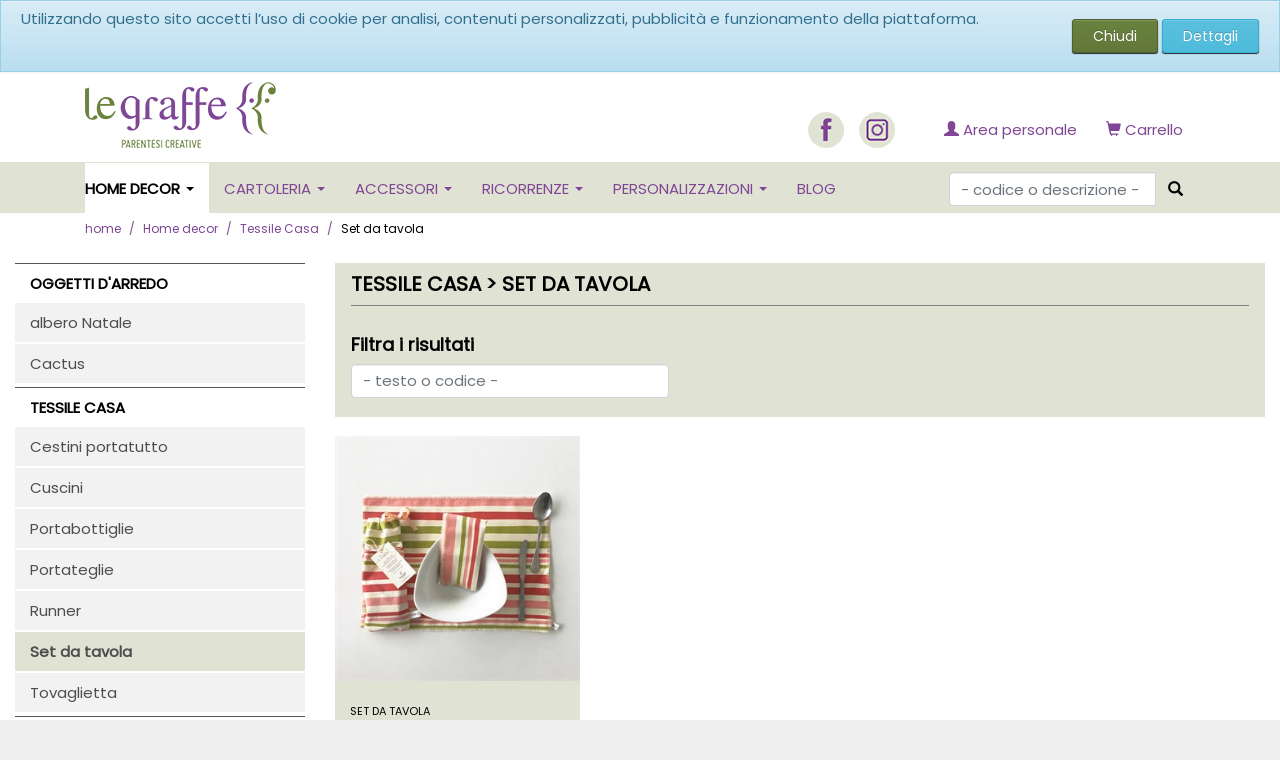

--- FILE ---
content_type: text/html; charset=utf-8
request_url: https://www.legraffeshop.it/it/home-decor/s/home-decor/tessile-casa/5779/set-da-tavola/5792
body_size: 14379
content:

<!DOCTYPE html>
<html dir="ltr" prefix="og: http://ogp.me/ns#" lang="it-IT" class="" ng-app="WebAngular">
<head>
    <meta charset="utf-8">
    <meta http-equiv="X-UA-Compatible" content="IE=edge,chrome=1">
    <meta http-equiv="Content-Type" content="text/html; charset=utf-8" />
    <meta name="viewport" content="width=device-width, initial-scale=1.0">
    <meta http-equiv="Content-Language" content="it-IT" />
    <meta name="XL.CacheOff" content="false">

        <!-- GooglePlus -->
            <meta name="google-signin-client_id" content="804112080057-k8n0j64tbg6aoenj7mh54hohhp4mu7t9.apps.googleusercontent.com">

    <script type="text/javascript"> (function () { try { document.getElementsByTagName("HTML")[0].className += ' JS-on'; } catch (er) { }; })(); </script>
    
<title>Home decor Le Graffe: come rendere creativa la tua casa - Le Graffe: vetrina di oggetti creativi di home decor, cartoleria, accessori eco friendly</title>
<meta name="description" content="Rendi creativa la tua casa con Le Graffe: dai cactus d&#39;arredo ai piccoli accessori per la casa. Ogni oggetto &#232; originale, plastic free e made in Italy."/>
<meta name="keywords" content="home decor creativo,cactus di legno,oggetti creativi casa,oggettistica design made in Italy,home decor plastic free"/>

<link rel="shortcut icon" type="image/x-icon" href="/css/images/favicon/favicon.ico"/>
    <link rel="apple-touch-icon" type="image/png" sizes="16x16" href="/css/images/favicon/favicon-16.png"/>
    <link rel="apple-touch-icon" type="image/png" sizes="32x32" href="/css/images/favicon/favicon-32.png"/>
    <link rel="apple-touch-icon" type="image/png" sizes="48x48" href="/css/images/favicon/favicon-48.png"/>
    <link rel="apple-touch-icon" type="image/png" sizes="60x60" href="/css/images/favicon/favicon-60.png"/>
    <link rel="apple-touch-icon" type="image/png" sizes="120x120" href="/css/images/favicon/favicon-120.png"/>
    <link rel="apple-touch-icon" type="image/png" sizes="76x76" href="/css/images/favicon/favicon-76.png"/>
    <link rel="apple-touch-icon" type="image/png" sizes="152x152" href="/css/images/favicon/favicon-152.png"/>
    <link rel="apple-touch-icon" type="image/png" sizes="128x128" href="/css/images/favicon/favicon-128.png"/>
    <link rel="apple-touch-icon" type="image/png" sizes="192x192" href="/css/images/favicon/favicon-192.png"/>
<link rel="icon" type="image/png" href="/css/images/favicon/favicon-60.png"/>

<meta property="og:site_name" content="Le Graffe Shop"/>
<!--<meta property="fb:admins" content="USER_ID1,USER_ID2"/>-->

<meta property="og:title" content="Home decor Le Graffe: come rendere creativa la tua casa" />
<meta property="og:type" content="website" />
<meta property="og:url" content="https://www.legraffeshop.it/it/home-decor/" />
<meta property="og:image" content="https://www.legraffeshop.it/css/images/logo.png" />
<meta property="og:description" content="Rendi creativa la tua casa con Le Graffe: dai cactus d&#39;arredo ai piccoli accessori per la casa. Ogni oggetto &#232; originale, plastic free e made in Italy." />


    <!--[if lt IE 9]>
        <script type="text/javascript" src="/scripts/jQuery/jquery-1.11.2.min.js"></script>
        <script type="text/javascript"> (function() { if (!jQuery.browser) jQuery.browser = { msie: true }; })();</script>	
        <script type="text/javascript" src="/scripts/Modernizr/modernizr.custom.53507.js"></script>
        <script type="text/javascript" src="/scripts/css3-mediaqueries/css3-mediaqueries.min.js"></script>
    <![endif]-->
    <link href="/DependencyHandler.axd?s=[base64]&amp;t=Css&amp;cdv=127048286" type="text/css" rel="stylesheet"/>
    
    <script>
        (function (i, s, o, g, r, a, m) {
            i['GoogleAnalyticsObject'] = r; i[r] = i[r] || function () {
                (i[r].q = i[r].q || []).push(arguments)
            }, i[r].l = 1 * new Date(); a = s.createElement(o),
                m = s.getElementsByTagName(o)[0]; a.async = 1; a.src = g; m.parentNode.insertBefore(a, m)
        })(window, document, 'script', '//www.google-analytics.com/analytics.js', 'ga');
        ga('create', 'UA-88038852-3', '');
        ga('send', 'pageview');
    </script>

</head>
<body class="dtSearchOnePage"
      lang="it-IT"
      xl-bs-breackpoint-size-watcher
      xl:applib-record-priceconfig="{currencyList: [{'decimals':2,'mainCurrencyRatio':1.0,'name':'','alias':'EUR','symbol':'€','mainUmRatio':1.0},{'decimals':2,'mainCurrencyRatio':0.76,'name':'Dollaro americano','alias':'USD','symbol':'$','mainUmRatio':0.76}], showCurrencyAs:'symbol'}">
<div id="fb-root"></div>
    <div id="ShareLibraryInclusion">
            <!-- facebook SDK -->
            <script>
                window.fbAsyncInit = function () {
                    FB.init({
                        appId: '397397797836492',
                        cookie: true,
                        status: true,
                        xfbml: true,
                        version: 'v3.3'
                    });
                };
                (function (d, s, id) {
                    var _config = { lang: 'it_IT' };
                    var js, fjs = d.getElementsByTagName(s)[0];
                    if (d.getElementById(id)) return;
                    js = d.createElement(s);
                    js.id = id;
                    js.src = "https://connect.facebook.net/" + _config.lang + "/sdk.js";
                    fjs.parentNode.insertBefore(js, fjs);
                }(document, 'script', 'facebook-jssdk'));
            </script>
                    <!-- Facebook Pixel Code -->
            <script>
                !function(f,b,e,v,n,t,s)
                {if(f.fbq)return;n=f.fbq=function(){n.callMethod?
                n.callMethod.apply(n,arguments):n.queue.push(arguments)};
                if(!f._fbq)f._fbq=n;n.push=n;n.loaded=!0;n.version='2.0';
                n.queue=[];t=b.createElement(e);t.async=!0;
                t.src=v;s=b.getElementsByTagName(e)[0];
                s.parentNode.insertBefore(t,s)}(window,document,'script',
                'https://connect.facebook.net/en_US/fbevents.js');
                fbq('init', '389802799372930'); 
                fbq('track', 'PageView');
            </script>
            <noscript>
                <img height="1" width="1" src="https://www.facebook.com/tr?id=389802799372930&ev=PageView&noscript=1"/>
            </noscript>
            <!-- End Facebook Pixel Code -->
                    <script>
                window.___gcfg = {
                  lang: 'it-IT',
                  parsetags: 'onload'
                };
            </script>
            <script src="https://apis.google.com/js/platform.js" async defer></script> 
            <div class="g-signin2 hidden" data-onsuccess="onSignIn"></div>
                    </div>

    <div class="PrivacyCookie">
        <div class="alert alert-info"><p>
Utilizzando questo sito accetti l’uso di cookie per analisi, contenuti personalizzati, pubblicità e funzionamento della piattaforma.
</p>
<div class="btn-bar">
<a href="" class="btn-close">Chiudi</a>
<a href="/it/servizi-cliente/privacy/" class="btn-info">Dettagli</a>
</div></div>
    </div>



    <div class="scrollToTop circle"><i class="icon-up-open-big"></i></div>

<div id="CONTENT">
    <div id="HEAD">
        <header id="WebsiteTopMenu">
            
<div class="container">
    <div class="LogoRow hidden-xs hidden-sm">
        <div class="Logo">
            <a href="/it/" title="Le Graffe Shop">Le Graffe Shop</a>
        </div>
    </div>
</div>
<div class="container MenuHeadRow overflow-hidden-OFF hidden-xs hidden-sm">
    <div class="clearfix">
        <div class="pull-right EX-Top">
            
<xl:member-pagebutton
	class=""
	button-class="btn-User btn-User-login"
	text="Area personale"
	anonymous-text="Area personale"
	member-url="/it/area-personale/"
	member-page-name="Area personale"
	autorefresh="false">
</xl:member-pagebutton>

<basket:websitebutton
	class=""
	button-class="btn-User btn-User-shop"
	basket-url="/it/carrello/"
	items-count="0"></basket:websitebutton>
        </div>
            <div class="pull-right MenuIcons mr-4">
                <ul class="nav nav-pills hidden-xs hidden-sm pull-right" role="tablist">
                    
		<li class="lev1 logoFacebook no-label" role="presentation">
			<a class="lev1" href="https://www.facebook.com/LeGraffe/"  target="_blank">Facebook</a>
			
		</li>
		<li class="lev1 logoInstagram no-label" role="presentation">
			<a class="lev1" href="https://www.instagram.com/legraffe/"  target="_blank">Instagram</a>
			
		</li>

                </ul>
            </div>
    </div>
</div>
<div class="Menu MainMenu">
    <!--@Html.Action("NavigationMain", "Navigation", new { area = "AppLib", viewName = "", xubHelper = xubHelper })-->
    <nav class="navbar navbar-default" role="navigation">
        <div class="container">
            <!-- Brand and toggle get grouped for better mobile display -->
            <div class="Logo visible-xs visible-sm visible-xsLogoSmall mx-0 text-center w-100">
                <a class="BtnHome d-inline-block" href="/it/" title="Le Graffe Shop">Le Graffe Shop</a>
            </div>
            <div class="navbar-header ml-0 mr-0">
                <div class="pull-left visible-xs visible-sm">
                    <div class="visible-xs visible-sm visible-xsLogoBig margin-top2x"></div>
                    <button type="button" class="BtnMainMenu navbar-toggle collapsed navbar-left px-0 b-0 mr-2" data-toggle="collapse" data-target="#MnuMain">
                        <span class="sr-only">Toggle navigation</span>
                        <span class="icon-bar"></span>
                        <span class="icon-bar"></span>
                        <span class="icon-bar"></span>
                    </button>
                </div>
                <div class="Logo navbar-brand visible-xs visible-sm visible-xsLogoBig">
                    <a class="BtnHome" href="/it/" title="Le Graffe Shop">Le Graffe Shop</a>
                </div>
                <div class="pull-right EX-Top visible-xs visible-sm">
                    <div class="visible-xs visible-xsLogoBig margin-top2x"></div>
                    <div class="visible-xs visible-xsLogoSmall mt-2"></div>
                    
<xl:member-pagebutton
	class=""
	button-class="btn-User btn-User-login"
	text="Area personale"
	anonymous-text="Area personale"
	member-url="/it/area-personale/"
	member-page-name="Area personale"
	autorefresh="false">
</xl:member-pagebutton>

<basket:websitebutton
	class=""
	button-class="btn-User btn-User-shop"
	basket-url="/it/carrello/"
	items-count="0"></basket:websitebutton>
                    <button type="button" class="btn btn-noStyle btn-Search BtnSearch navbar-toggle-OFF- collapsed" data-toggle="collapse" data-target="#MnuSearch">
                        <span class="sr-only">Toggle search</span>
                        <span class="glyphicon glyphicon-search"></span>
                    </button>
                </div>
            </div>

            <!-- Collect the nav links, forms, and other content for toggling -->
            <div class="collapse navbar-collapse navbar-left" id="MnuMain">
                <ul class="nav navbar-nav">
                    
		<li class="lev1 active"  ng-class="{ 'dropdown': xlbs.breackpointSize.xsMax }">
				<a class="noclose lev1 dropdown-toggle" href="" data-toggle="dropdown" role="button" aria-haspopup="true" aria-expanded="false"  ng-href="{{ xlbs.breackpointSize.xsMax ? '' : '/it/home-decor/' }}">
					Home decor
					<span class="caret"></span>
				</a>
	<ul class="nav dropdown-menu  lev2">
		
				<li class="lev2"  ng-class="{ 'dropdown-submenu': xlbs.breackpointSize.xsMax }">
				<a class="noclose lev2 dropdown-toggle" href="" data-toggle="dropdown" role="button" aria-haspopup="true" aria-expanded="false"  ng-href="{{ xlbs.breackpointSize.xsMax ? '' : '/it/home-decor/s/home-decor/oggetti-d%27arredo/1894' }}">
					Oggetti d&#39;arredo
					<span class="caret"></span>
				</a>
	<ul class="nav dropdown-menu  lev3">
		
				<li class="lev3" >
				<a class="lev3" href="/it/home-decor/s/home-decor/oggetti-d%27arredo/1894/albero-natale/3660" >albero Natale</a>
		</li>
		<li class="lev3" >
				<a class="lev3" href="/it/home-decor/s/home-decor/oggetti-d%27arredo/1894/cactus/3687" >Cactus</a>
		</li>

		
	</ul>
		</li>
		<li class="lev2 active-branch"  ng-class="{ 'dropdown-submenu': xlbs.breackpointSize.xsMax }">
				<a class="noclose lev2 dropdown-toggle" href="" data-toggle="dropdown" role="button" aria-haspopup="true" aria-expanded="false"  ng-href="{{ xlbs.breackpointSize.xsMax ? '' : '/it/home-decor/s/home-decor/tessile-casa/5779' }}">
					Tessile Casa
					<span class="caret"></span>
				</a>
	<ul class="nav dropdown-menu  lev3">
		
				<li class="lev3" >
				<a class="lev3" href="/it/home-decor/s/home-decor/tessile-casa/5779/cestini-portatutto/7273" >Cestini portatutto</a>
		</li>
		<li class="lev3" >
				<a class="lev3" href="/it/home-decor/s/home-decor/tessile-casa/5779/cuscini/7274" >Cuscini</a>
		</li>
		<li class="lev3" >
				<a class="lev3" href="/it/home-decor/s/home-decor/tessile-casa/5779/portabottiglie/7124" >Portabottiglie</a>
		</li>
		<li class="lev3" >
				<a class="lev3" href="/it/home-decor/s/home-decor/tessile-casa/5779/portateglie/5767" >Portateglie</a>
		</li>
		<li class="lev3" >
				<a class="lev3" href="/it/home-decor/s/home-decor/tessile-casa/5779/runner/7223" >Runner</a>
		</li>
		<li class="lev3 active" >
				<a class="lev3" href="/it/home-decor/s/home-decor/tessile-casa/5779/set-da-tavola/5792" >Set da tavola</a>
		</li>
		<li class="lev3" >
				<a class="lev3" href="/it/home-decor/s/home-decor/tessile-casa/5779/tovaglietta/5851" >Tovaglietta</a>
		</li>

		
	</ul>
		</li>
		<li class="lev2"  ng-class="{ 'dropdown-submenu': xlbs.breackpointSize.xsMax }">
				<a class="noclose lev2 dropdown-toggle" href="" data-toggle="dropdown" role="button" aria-haspopup="true" aria-expanded="false"  ng-href="{{ xlbs.breackpointSize.xsMax ? '' : '/it/home-decor/s/home-decor/decorazione/8045' }}">
					Decorazione
					<span class="caret"></span>
				</a>
	<ul class="nav dropdown-menu  lev3">
		
				<li class="lev3" >
				<a class="lev3" href="/it/home-decor/s/home-decor/decorazione/8045/carta-da-parati/7523" >Carta da parati</a>
		</li>

		
	</ul>
		</li>

		
	</ul>
		</li>
		<li class="lev1"  ng-class="{ 'dropdown': xlbs.breackpointSize.xsMax }">
				<a class="noclose lev1 dropdown-toggle" href="" data-toggle="dropdown" role="button" aria-haspopup="true" aria-expanded="false"  ng-href="{{ xlbs.breackpointSize.xsMax ? '' : '/it/cartoleria/' }}">
					Cartoleria
					<span class="caret"></span>
				</a>
	<ul class="nav dropdown-menu  lev2">
		
				<li class="lev2"  ng-class="{ 'dropdown-submenu': xlbs.breackpointSize.xsMax }">
				<a class="noclose lev2 dropdown-toggle" href="" data-toggle="dropdown" role="button" aria-haspopup="true" aria-expanded="false"  ng-href="{{ xlbs.breackpointSize.xsMax ? '' : '/it/cartoleria/s/biglietti/3369' }}">
					Biglietti
					<span class="caret"></span>
				</a>
	<ul class="nav dropdown-menu  lev3">
		
				<li class="lev3" >
				<a class="lev3" href="/it/cartoleria/s/biglietti/3369/cartoligna/3152" >Cartoligna</a>
		</li>

		
	</ul>
		</li>
		<li class="lev2"  ng-class="{ 'dropdown-submenu': xlbs.breackpointSize.xsMax }">
				<a class="noclose lev2 dropdown-toggle" href="" data-toggle="dropdown" role="button" aria-haspopup="true" aria-expanded="false"  ng-href="{{ xlbs.breackpointSize.xsMax ? '' : '/it/cartoleria/s/notes-quaderni/5654' }}">
					Notes/Quaderni
					<span class="caret"></span>
				</a>
	<ul class="nav dropdown-menu  lev3">
		
				<li class="lev3" >
				<a class="lev3" href="/it/cartoleria/s/notes-quaderni/5654/notes/3149" >Notes</a>
		</li>
		<li class="lev3" >
				<a class="lev3" href="/it/cartoleria/s/notes-quaderni/5654/notes-natale/5655" >notes Natale</a>
		</li>
		<li class="lev3" >
				<a class="lev3" href="/it/cartoleria/s/notes-quaderni/5654/quaderno/3349" >Quaderno</a>
		</li>
		<li class="lev3" >
				<a class="lev3" href="/it/cartoleria/s/notes-quaderni/5654/quaderno-natale/5656" >quaderno Natale</a>
		</li>

		
	</ul>
		</li>

		
	</ul>
		</li>
		<li class="lev1"  ng-class="{ 'dropdown': xlbs.breackpointSize.xsMax }">
				<a class="noclose lev1 dropdown-toggle" href="" data-toggle="dropdown" role="button" aria-haspopup="true" aria-expanded="false"  ng-href="{{ xlbs.breackpointSize.xsMax ? '' : '/it/accessori/' }}">
					Accessori
					<span class="caret"></span>
				</a>
	<ul class="nav dropdown-menu  lev2">
		
				<li class="lev2"  ng-class="{ 'dropdown-submenu': xlbs.breackpointSize.xsMax }">
				<a class="noclose lev2 dropdown-toggle" href="" data-toggle="dropdown" role="button" aria-haspopup="true" aria-expanded="false"  ng-href="{{ xlbs.breackpointSize.xsMax ? '' : '/it/accessori/s/casa/3366' }}">
					Casa
					<span class="caret"></span>
				</a>
	<ul class="nav dropdown-menu  lev3">
		
				<li class="lev3" >
				<a class="lev3" href="/it/accessori/s/casa/3366/calamita/3151" >Calamita</a>
		</li>
		<li class="lev3" >
				<a class="lev3" href="/it/accessori/s/casa/3366/cartoligna/3152" >Cartoligna</a>
		</li>
		<li class="lev3" >
				<a class="lev3" href="/it/accessori/s/casa/3366/cestini-portatutto/7273" >Cestini portatutto</a>
		</li>
		<li class="lev3" >
				<a class="lev3" href="/it/accessori/s/casa/3366/cuscini/7274" >Cuscini</a>
		</li>
		<li class="lev3" >
				<a class="lev3" href="/it/accessori/s/casa/3366/molletta/3347" >Molletta</a>
		</li>
		<li class="lev3" >
				<a class="lev3" href="/it/accessori/s/casa/3366/portabottiglie/7124" >Portabottiglie</a>
		</li>
		<li class="lev3" >
				<a class="lev3" href="/it/accessori/s/casa/3366/portateglie/5767" >Portateglie</a>
		</li>
		<li class="lev3" >
				<a class="lev3" href="/it/accessori/s/casa/3366/portatovagliolo/5685" >Portatovagliolo</a>
		</li>
		<li class="lev3" >
				<a class="lev3" href="/it/accessori/s/casa/3366/runner/7223" >Runner</a>
		</li>
		<li class="lev3" >
				<a class="lev3" href="/it/accessori/s/casa/3366/set-da-tavola/5792" >Set da tavola</a>
		</li>
		<li class="lev3" >
				<a class="lev3" href="/it/accessori/s/casa/3366/tovaglietta/5851" >Tovaglietta</a>
		</li>

		
	</ul>
		</li>
		<li class="lev2"  ng-class="{ 'dropdown-submenu': xlbs.breackpointSize.xsMax }">
				<a class="noclose lev2 dropdown-toggle" href="" data-toggle="dropdown" role="button" aria-haspopup="true" aria-expanded="false"  ng-href="{{ xlbs.breackpointSize.xsMax ? '' : '/it/accessori/s/moda/3367' }}">
					Moda
					<span class="caret"></span>
				</a>
	<ul class="nav dropdown-menu  lev3">
		
				<li class="lev3" >
				<a class="lev3" href="/it/accessori/s/moda/3367/borsa/5860" >Borsa</a>
		</li>
		<li class="lev3" >
				<a class="lev3" href="/it/accessori/s/moda/3367/pochette/5861" >Pochette</a>
		</li>
		<li class="lev3" >
				<a class="lev3" href="/it/accessori/s/moda/3367/spilla/3150" >Spilla</a>
		</li>

		
	</ul>
		</li>
		<li class="lev2"  ng-class="{ 'dropdown-submenu': xlbs.breackpointSize.xsMax }">
				<a class="noclose lev2 dropdown-toggle" href="" data-toggle="dropdown" role="button" aria-haspopup="true" aria-expanded="false"  ng-href="{{ xlbs.breackpointSize.xsMax ? '' : '/it/accessori/s/scuola-asilo/7059' }}">
					Scuola/Asilo
					<span class="caret"></span>
				</a>
	<ul class="nav dropdown-menu  lev3">
		
				<li class="lev3" >
				<a class="lev3" href="/it/accessori/s/scuola-asilo/7059/astuccio/7054" >Astuccio</a>
		</li>
		<li class="lev3" >
				<a class="lev3" href="/it/accessori/s/scuola-asilo/7059/sacca-bambini/7075" >Sacca bambini</a>
		</li>
		<li class="lev3" >
				<a class="lev3" href="/it/accessori/s/scuola-asilo/7059/tovaglietta-bambini/7074" >Tovaglietta bambini</a>
		</li>

		
	</ul>
		</li>

		
	</ul>
		</li>
		<li class="lev1"  ng-class="{ 'dropdown': xlbs.breackpointSize.xsMax }">
				<a class="noclose lev1 dropdown-toggle" href="" data-toggle="dropdown" role="button" aria-haspopup="true" aria-expanded="false"  ng-href="{{ xlbs.breackpointSize.xsMax ? '' : '/it/ricorrenze/' }}">
					Ricorrenze
					<span class="caret"></span>
				</a>
	<ul class="nav dropdown-menu  lev2">
		
				<li class="lev2"  ng-class="{ 'dropdown-submenu': xlbs.breackpointSize.xsMax }">
				<a class="noclose lev2 dropdown-toggle" href="" data-toggle="dropdown" role="button" aria-haspopup="true" aria-expanded="false"  ng-href="{{ xlbs.breackpointSize.xsMax ? '' : '/it/ricorrenze/s/tree-5723/cerimonie/5723' }}">
					Cerimonie
					<span class="caret"></span>
				</a>
	<ul class="nav dropdown-menu  lev3">
		
				<li class="lev3" >
				<a class="lev3" href="/it/ricorrenze/s/tree-5723/cerimonie/5723/tree-5740/bomboniera/5740" >Bomboniera</a>
		</li>
		<li class="lev3" >
				<a class="lev3" href="/it/ricorrenze/s/tree-5723/cerimonie/5723/tree-5742/inviti/5742" >Inviti</a>
		</li>

		
	</ul>
		</li>

		
	</ul>
		</li>
		<li class="lev1"  ng-class="{ 'dropdown': xlbs.breackpointSize.xsMax }">
				<a class="noclose lev1 dropdown-toggle" href="" data-toggle="dropdown" role="button" aria-haspopup="true" aria-expanded="false"  ng-href="{{ xlbs.breackpointSize.xsMax ? '' : '/it/personalizzazioni/' }}">
					Personalizzazioni
					<span class="caret"></span>
				</a>
	<ul class="nav dropdown-menu  lev2">
		
				<li class="lev2" >
				<a class="lev2" href="/it/personalizzazioni/" >Come funziona</a>
		</li>
		<li class="lev2"  ng-class="{ 'dropdown-submenu': xlbs.breackpointSize.xsMax }">
				<a class="noclose lev2 dropdown-toggle" href="" data-toggle="dropdown" role="button" aria-haspopup="true" aria-expanded="false"  ng-href="{{ xlbs.breackpointSize.xsMax ? '' : '/it/personalizzazioni/cartoleria/' }}">
					Cartoleria
					<span class="caret"></span>
				</a>
	<ul class="nav dropdown-menu  lev3">
		
				<li class="lev3" >
				<a class="lev3" href="/it/personalizzazioni/cartoleria/s/notes-quaderni/5284" >Notes/Quaderni</a>
		</li>

		
	</ul>
		</li>

		
	</ul>
		</li>
		<li class="lev1" >
				<a class="lev1" href="/it/blog/" >Blog</a>
		</li>


                </ul>
            </div><!-- /.navbar-collapse -->
        
            <div class="collapse navbar-collapse navbar-right padding-right0 padding-xs-right padding-sm-right" id="MnuSearch">
                    <div class="nav navbar-nav ml-0 mr-0">
        <form class="" role="search" action="/it/home-decor/">
            <div class="input-group">
                <input type="text" name="q" value="" class="form-control" placeholder="- codice o descrizione -">
                <span class="input-group-btn">
                    <button type="submit" class="btn btn-noStyle" title="Cerca"><span class="glyphicon glyphicon-search"></span></button>
                </span>
            </div>
        </form>
    </div>

            </div><!-- /.navbar-collapse -->
        
        </div><!-- /.container-fluid -->
    </nav>
    <!--@Html.Action("NavigationMain", "Navigation", new { area = "AppLib", viewName = "", xubHelper = xubHelper })-->
</div>

        </header>
        
    </div>
    <div id="BODY" class="">
        <div class="PageNavpath-wrapper container">
            
<ol class="breadcrumb hidden-xs PageNavpath">
            <li class=""><a href="/it/" >home</a></li>
            <li class=""><a href="/it/home-decor/" >Home decor</a></li>
            <li class=""><a href="/it/home-decor/s/home-decor/tessile-casa/5779" >Tessile Casa</a></li>
            <li class=" active">Set da tavola</li>
</ol>
<div class="breadcrumb visible-xs PageNavpath">
            <a href="/it/home-decor/s/home-decor/tessile-casa/5779">
                <span class="glyphicon glyphicon-chevron-left"></span>
                Tessile Casa
            </a>

</div>
        </div>
        <div class="Body-container">
            
<div class="RecordList row" ng-controller="XL.AppLib.Search.SearcherController as searchCtrl" ng-init="searchCtrl.init()">
    <div class="col-12 col-md-3 col-menu">
            <aside class="SearchPath">
        <div class="panel panel-default" ng-cloak ng-class="{ 'panel-static': !xlbs.breackpointSize.smMax, 'panel-dropdown': xlbs.breackpointSize.smMax }">
            <div class="panel-heading collapsed" xl-attributes="{ 'data-toggle': (xlbs.breackpointSize.smMax ? 'collapse-selector' : '') }" data-target="& + div" aria-expanded="false">
                <span class="collapse-icon-status pull-right" ng-show="xlbs.breackpointSize.smMax"></span>
                <h2 class="panel-title h2">Home decor</h2>
            </div>
            <div class="panel-body" ng-class="{ collapse: xlbs.breackpointSize.smMax }" aria-expanded="false" ng-style="{ height: (xlbs.breackpointSize.smMax ? 'auto ' : ' auto') }">
                <nav>
                    <ul class="nav nav-pills nav-stacked">
                        
		<li class="lev1" role="presentation">
			<a class="lev1" href="/it/home-decor/s/home-decor/oggetti-d%27arredo/1894" >Oggetti d&#39;arredo</a>
				<ul class="nav nav-pills nav-stacked  lev2">
				<li class="lev2" role="presentation">
			<a class="lev2" href="/it/home-decor/s/home-decor/oggetti-d%27arredo/1894/albero-natale/3660" >albero Natale</a>
			
		</li>
		<li class="lev2" role="presentation">
			<a class="lev2" href="/it/home-decor/s/home-decor/oggetti-d%27arredo/1894/cactus/3687" >Cactus</a>
			
		</li>

	</ul>

		</li>
		<li class="lev1" role="presentation">
			<a class="lev1" href="/it/home-decor/s/home-decor/tessile-casa/5779" >Tessile Casa</a>
				<ul class="nav nav-pills nav-stacked  lev2">
				<li class="lev2" role="presentation">
			<a class="lev2" href="/it/home-decor/s/home-decor/tessile-casa/5779/cestini-portatutto/7273" >Cestini portatutto</a>
			
		</li>
		<li class="lev2" role="presentation">
			<a class="lev2" href="/it/home-decor/s/home-decor/tessile-casa/5779/cuscini/7274" >Cuscini</a>
			
		</li>
		<li class="lev2" role="presentation">
			<a class="lev2" href="/it/home-decor/s/home-decor/tessile-casa/5779/portabottiglie/7124" >Portabottiglie</a>
			
		</li>
		<li class="lev2" role="presentation">
			<a class="lev2" href="/it/home-decor/s/home-decor/tessile-casa/5779/portateglie/5767" >Portateglie</a>
			
		</li>
		<li class="lev2" role="presentation">
			<a class="lev2" href="/it/home-decor/s/home-decor/tessile-casa/5779/runner/7223" >Runner</a>
			
		</li>
		<li class="lev2 active" role="presentation">
			<a class="lev2" href="/it/home-decor/s/home-decor/tessile-casa/5779/set-da-tavola/5792" >Set da tavola</a>
			
		</li>
		<li class="lev2" role="presentation">
			<a class="lev2" href="/it/home-decor/s/home-decor/tessile-casa/5779/tovaglietta/5851" >Tovaglietta</a>
			
		</li>

	</ul>

		</li>
		<li class="lev1" role="presentation">
			<a class="lev1" href="/it/home-decor/s/home-decor/decorazione/8045" >Decorazione</a>
				<ul class="nav nav-pills nav-stacked  lev2">
				<li class="lev2" role="presentation">
			<a class="lev2" href="/it/home-decor/s/home-decor/decorazione/8045/carta-da-parati/7523" >Carta da parati</a>
			
		</li>

	</ul>

		</li>

                    </ul>
                </nav>
            </div>
        </div>
        
    </aside>

    </div>
    <div class="col-12 col-md-9 col-body ml-0">
        <div>
                <div class="SearchForm">
        <div class="panel panel-default" ng-class="{ 'panel-dropdown': xlbs.breackpointSize.no }">
            <div class="panel-heading collapsed" xl-attributes="{ 'data-toggle': (xlbs.breackpointSize.no ? 'collapse-selector' : '') }" data-target="& + div" aria-expanded="false">
                <span class="collapse-icon-status pull-right" ng-show="xlbs.breackpointSize.no"></span>
                <h1 class="panel-title h2 mt-0">
                    <span class="path-part">Tessile Casa</span> &gt; <span class="path-part">Set da tavola</span>
                </h1>
            </div>
            <div class="panel-body" ng-class="{ collapse: xlbs.breackpointSize.no }" aria-expanded="false" ng-style="{ height: (xlbs.breackpointSize.no ? 'auto ' : ' auto') }">
                <h3 class="h3">Filtra i risultati</h3>
                
<form class="form form-inline" ng-controller="XL.AppLib.Search.FormController as formCtrl" ng-init="formCtrl.init( {searchPageIntCode:&quot;Search-ArtInfo-HomeDecor&quot;,pathSearchTermValues:{&quot;mnuHD&quot;:[5779],&quot;tart&quot;:[5792]},formSearchTermValues:{},formSearchTerms:[{&quot;type&quot;:&quot;text&quot;,&quot;code&quot;:&quot;q&quot;,&quot;label&quot;:&quot;testo o codice&quot;,&quot;value&quot;:null,&quot;emptyValue&quot;:null,&quot;anyValue&quot;:&quot;any&quot;,&quot;hasValueList&quot;:false,&quot;options&quot;:null,&quot;hasRange&quot;:false,&quot;minAllowedValue&quot;:null,&quot;maxAllowedValue&quot;:null}],formSearchTermsUse:[{&quot;code&quot;:&quot;q&quot;,&quot;optionsValue&quot;:null,&quot;minValue&quot;:null,&quot;maxValue&quot;:null}],autorefreshOnBreackpointSize:&quot;smMin&quot;} )">
	<div ng-repeat="modelDriver in modelDrivers | filter:formCtrl.searchTermFilter()" class="form-group" ng-cloak>
		<label class="display-block" ng-if="modelDriver.searchTerm.hasValueList == false || modelDriver.searchTerm.options.length > 0">
			<span class="lbl sr-only">{{modelDriver.searchTerm.label.capitalize()}}</span>
			<select ng-if="modelDriver.searchTerm.type == 'option'" class="form-control" ng-model="modelDriver.optionValueForList" ng-model-options="{getterSetter:true}" ng-options="opt.value as opt.label.capitalize() for opt in modelDriver.searchTerm.options | filter:formCtrl.searchTermOptFilter(modelDriver)">
				<option value="">- {{modelDriver.searchTerm.label}} -</option>
			</select>
			<div ng-if="modelDriver.searchTerm.type == 'number'" range-slider class="margin-top0"
				min="modelDriver.range_minAllowedValue()" max="modelDriver.range_maxAllowedValue()"
				step="10" prevent-equal-min-max show-values="true"
				filter="currency" filter-options="EUR"
				model-min="modelDriver.optionValueForRange_min" model-max="modelDriver.optionValueForRange_max" getter-setter="true"></div>
			<input ng-if="modelDriver.searchTerm.type == 'text'" class="form-control" ng-model="modelDriver.optionValueForGeneric" ng-model-options="{getterSetter:true}" type="search" placeholder="- {{modelDriver.searchTerm.label}} -" />
		</label>
	</div>
	<button type="submit" class="btn btn-primary float-right" ng-click="formCtrl.submit()" ng-if="!xlbs.breackpointSize.smMin">
		<span class="glyphicon glyphicon-search"></span>
		cerca
	</button>
</form>

            </div>
        </div>
    </div>

            <div class="searchForm-records">
                
<section class="RecordList ngTpl-show recordItem-fixedSize-sm" ng-controller="XL.AppLib.Search.ListController as recListCtrl" ng-init="recListCtrl.init({ pageSize: 24, records: [] })" xl-scroll-if="recordItemListLoading" xl-scroll-if-opts="{whenIsTop:true, whenIsBottom:false, marginTop:100}" ng-cloak>
    <div ng-controller="XL.AppLib.Search.PaginationController as pagCtrl" ng-init="pagCtrl.init({ availablePageSlots: 6 })" ng-cloak>
        <div class="recordList-body row clearfix">
                <div class="recordList-itemBox col-12 col-sm-6 col-md-4" ng-repeat="record in recordItemList" ng-if="recListCtrl.showRepeater">

<div class="recordList-item recordList-article" ng-cloak ng-if="record.type == 'Article'">
    <div class="row">
        <div class="imgBox col-12">
            <a class="img" ng-href="{{record.pageUrl}}">
                <img class="img" ng-src="{{record.imageUrl || '//x-m.it/css/shared/shim.gif'}}" alt="{{record.name}}">
                <div class="SpecialTaggs">
                    <img ng-repeat="kindItem in record.specialKinds" ng-src="{{kindItem.iconUrl}}" alt="{{kindItem.name}}" ng-class=" 'specialTag specialTag-' + kindItem.intCode.toLowerCase() "/>
                </div>
            </a>
        </div>
        <div class="body col-12">
            <div>
                <div class="body-text">
                    <p class="hidden">
                        <span class="label label-info" ng-if="record.brandKindName">{{record.brandKindName}}</span>
                        <span class="label label-primary" ng-if="record.categoryKindName">{{record.categoryKindName}}</span>
                    </p>
                    <div class="taggs h6">
                        <span class="tag-item" ng-if="record.categoryKindName">{{record.categoryKindName}}</span>
                        <span class="tag-item" ng-if="record.brandKindName">{{record.brandKindName}}</span>
                    </div>
                    <a class="name h4" ng-href="{{record.pageUrl}}">
                        {{record.name}}
                    </a>
                    <div class="description hidden" ng-bind-html-unsafe="record.descriptionHtml"></div>
                    <p class="hidden">
                        <a ng-href="{{record.pageUrl}}" class="btn btn-default" role="button">dettagli</a>
                    </p>
                    <!--<hr/>-->
                    <p ng-if="record.tagKindNames && record.tagKindNames.length">
                        <span ng-repeat="tagKindName in record.tagKindNames">
                            <span class="label label-default">{{tagKindName}}</span>
                        </span>
                    </p>
                </div>
                <div ng-if="record.priceRange">
                    
<div class="PriceTax noBg" ng-cloak ng-class="record.priceRange.cssClass">
    <div ng-if="record.priceRange.min || record.priceRange.max">
        <div class="price-taxed" ng-if="record.priceRange.min.priceTaxed || record.priceRange.max.priceTaxed">
            <xl:applib-record-pricerange min="record.priceRange.min.priceTaxed" max="record.priceRange.max.priceTaxed"></xl:applib-record-pricerange>
        </div>
        <div class="price-taxable" ng-if="record.priceRange.min.priceTaxable || record.priceRange.max.priceTaxable">
            <label>imponibile</label>
            <xl:applib-record-pricerange min="record.priceRange.min.priceTaxable" max="record.priceRange.max.priceTaxable"></xl:applib-record-pricerange>
        </div>
    </div>
    <div ng-if="!record.priceRange.min && !record.priceRange.max">
        <div class="price-taxed" ng-if="record.priceRange.priceTaxed">
            <xl:applib-record-price value="record.priceRange.priceTaxed"></xl:applib-record-price>
        </div>
        <div class="price-taxable" ng-if="record.priceRange.priceTaxable">
            <label>imponibile</label>
            <xl:applib-record-price value="record.priceRange.priceTaxable"></xl:applib-record-price>
        </div>
        <div class="price-empty" ng-if="!record.priceRange.priceTaxed && !record.priceRange.priceTaxable">
            su richiesta
        </div>
    </div>
</div>

                </div>
                <div ng-if="record.articleSalable.priceAndBasket">
                    
<div class="PriceTax noBg" ng-cloak ng-class="record.articleSalable.priceAndBasket.cssClass">
    <div ng-if="record.articleSalable.priceAndBasket.min || record.articleSalable.priceAndBasket.max">
        <div class="price-taxed" ng-if="record.articleSalable.priceAndBasket.min.priceTaxed || record.articleSalable.priceAndBasket.max.priceTaxed">
            <xl:applib-record-pricerange min="record.articleSalable.priceAndBasket.min.priceTaxed" max="record.articleSalable.priceAndBasket.max.priceTaxed"></xl:applib-record-pricerange>
        </div>
        <div class="price-taxable" ng-if="record.articleSalable.priceAndBasket.min.priceTaxable || record.articleSalable.priceAndBasket.max.priceTaxable">
            <label>imponibile</label>
            <xl:applib-record-pricerange min="record.articleSalable.priceAndBasket.min.priceTaxable" max="record.articleSalable.priceAndBasket.max.priceTaxable"></xl:applib-record-pricerange>
        </div>
    </div>
    <div ng-if="!record.articleSalable.priceAndBasket.min && !record.articleSalable.priceAndBasket.max">
        <div class="price-taxed" ng-if="record.articleSalable.priceAndBasket.priceTaxed">
            <xl:applib-record-price value="record.articleSalable.priceAndBasket.priceTaxed"></xl:applib-record-price>
        </div>
        <div class="price-taxable" ng-if="record.articleSalable.priceAndBasket.priceTaxable">
            <label>imponibile</label>
            <xl:applib-record-price value="record.articleSalable.priceAndBasket.priceTaxable"></xl:applib-record-price>
        </div>
        <div class="price-empty" ng-if="!record.articleSalable.priceAndBasket.priceTaxed && !record.articleSalable.priceAndBasket.priceTaxable">
            su richiesta
        </div>
    </div>
</div>

                </div>
            </div>
            
        </div>
    </div>
</div>

<div class="recordList-item recordList-blog EX-BlogList image-box style-2__OFF" data-record-id="record.id" ng-if="record.type == 'Blog'">
	<time datetime="{{record.dateIns | date : 'yyyy-MM-dd'}}" class="data">{{record.dateIns | date : 'longDate'}}</time>
	<h3 class="h4">
		{{record.name}}
	</h3>
	<a ng-href="{{record.pageUrl}}">
		<img class="imgBg" ng-src="{{record.imageUrl}}"/>
	</a>
	<div class="hidden-xs" ng-bind-html="record.descriptionHtml"></div>
	<a ng-href="{{record.pageUrl}}">
		Leggi tutto &gt;
	</a>
</div>

    </div>

                <div class="recordList-itemBox col-12 col-sm-6 col-md-4" ng-if="pagCtrl.showNextPageItem()">
        <div class="recordList-item recordList-article recordList-item-nextPage">
            <div class="row m-0 h-100">
                <div class="box cel-12 p-0 h-100">
                    <div class="d-table w-100 h-100">
                        <div class="d-table-cell w-100 h-100 align-middle">
                            <a href="" ng-click="pagCtrl.clickPage(nextPageLink)">
                                <div class="text-center">
                                    <img src="/Css/images/logo-marchio.png" />
                                </div>
                                <div class="text text-center mt-3">
                                    successivo >>
                                </div>
                            </a>
                        </div>
                    </div>
                </div>
            </div>
        </div>
    </div>

                <div class="container-fluid" ng-if="recListCtrl.showLoading">
        <div class="jumbotron">
            <h2>Caricamento in corso...</h2>
        </div>
    </div>

                <div class="container-fluid" ng-if="recListCtrl.showRepeater && !recListCtrl.showLoading && (!recordItemList || recordItemList.length == 0)">
        <div class="jumbotron">
            <h2>Articolo non trovato</h2>
            <p>Spiacenti, la ricerca non ha prodotto risultati.</p>
        </div>
    </div>

        </div>
        <div class="recordList-pagenav clearfix">
                <nav class="ngTpl d-block mb-5" ng-show="pageLinkList">
        <ul class="pagination pagination-lg">
            <li ng-class="{ disabled: !pagCtrl.isActive(prevPageLink) }">
                <a href="" ng-click="pagCtrl.clickPage(prevPageLink)" title="precedente">
                    <div class="visible-xs">
                        <span aria-hidden="true">&laquo;</span> precedente
                    </div>
                    <div class="hidden-xs">
                        <span aria-hidden="true">&laquo;</span>
                    </div>
                </a>
            </li>
            <li ng-repeat="pageLink in pageLinkList" class="hidden-xs" ng-class="{ active: pagCtrl.isCurrent(pageLink), disabled: !pagCtrl.isActive(pageLink) }">
                <a href="" ng-click="pagCtrl.clickPage(pageLink)">{{pageLink.name}}</a>
            </li>
            <li ng-class="{ disabled: !pagCtrl.isActive(nextPageLink) }">
                <a href="" ng-click="pagCtrl.clickPage(nextPageLink)" title="successivo">
                    <div class="visible-xs">
                        successivo <span aria-hidden="true">&raquo;</span>
                    </div>
                    <div class="hidden-xs">
                        <span aria-hidden="true">&raquo;</span>
                    </div>
                </a>
            </li>
        </ul>
    </nav>

        </div>
    </div>
</section>

            </div>
        </div>
    </div>
</div>
<div class="container">
    
    
    
<section class="LinkFooter EX-BoxFooter">
    <div class="row">
            <div class="col col-6 col-sm-3">
                <a class="linkFooter-item" href="/it/le-graffe/">
                    <div class="title h2">Originali nel design</div>
                    <img class="img" src="/media-pub/images/3231/icona-creativita.png.87030&#39;foot_linkFooter&#39;it&#39;bLG.png" />
                </a>
            </div>
            <div class="col col-6 col-sm-3">
                <a class="linkFooter-item" href="/it/personalizzazioni/">
                    <div class="title h2">Personalizzabili</div>
                    <img class="img" src="/media-pub/images/3233/icona-personalizzazioni.png.87032&#39;foot_linkFooter&#39;it&#39;bLG.png" />
                </a>
            </div>
            <div class="col col-6 col-sm-3">
                <a class="linkFooter-item" href="/it/le-graffe/">
                    <div class="title h2">Eco-friendly</div>
                    <img class="img" src="/media-pub/images/3232/icona-eco.png.87031&#39;foot_linkFooter&#39;it&#39;bLG.png" />
                </a>
            </div>
            <div class="col col-6 col-sm-3">
                <a class="linkFooter-item" href="/it/le-graffe/">
                    <div class="title h2">Made in Italy</div>
                    <img class="img" src="/media-pub/images/3234/icona-italia.png.87033&#39;foot_linkFooter&#39;it&#39;bLG.png" />
                </a>
            </div>
    </div>
</section>
<section class="BrandFooter mt-5 mb-2">
    <div class="slideshow-wrapper slideshow-wrapper-brands">
        
    </div>
</section>

</div>

        </div>
    </div>
    <div id="FOOT">
        
<div class="FootRow clearfix">
    <div class="footRow-bg" style="background-image: url(&#39;/media/354154/cactus-sfondo-footer-01.jpg&#39;);">
        <div class="container">
            <div class="footRow-menuRow row">
                                                    <div class="Menu MenuFoot1 col-12">
                        <ul class="nav nav-pills nav-pills-firstCol-noPadding" role="tablist">
                            
		<li class="lev1" role="presentation">
			<a class="lev1" href="/it/prodotti/" >Prodotti</a>
				<ul class="nav nav-pills nav-stacked  lev2">
				<li class="lev2" role="presentation">
			<a class="lev2" href="/it/prodotti/s/menu-prodotti-(tutti)/home-decor/3675" >Home decor</a>
			
		</li>
		<li class="lev2" role="presentation">
			<a class="lev2" href="/it/prodotti/s/menu-prodotti-(tutti)/cartoleria/3676" >Cartoleria</a>
			
		</li>
		<li class="lev2" role="presentation">
			<a class="lev2" href="/it/prodotti/s/menu-prodotti-(tutti)/accessori/3677" >Accessori</a>
			
		</li>

	</ul>

		</li>
		<li class="lev1" role="presentation">
			<a class="lev1" href="/it/personalizzazioni/" >Personalizzazioni</a>
				<ul class="nav nav-pills nav-stacked  lev2">
				<li class="lev2" role="presentation">
			<a class="lev2" href="/it/personalizzazioni/" >Come funziona</a>
			
		</li>
		<li class="lev2" role="presentation">
			<a class="lev2" href="/it/personalizzazioni/cartoleria/" >Cartoleria</a>
			
		</li>

	</ul>

		</li>
		<li class="lev1" role="presentation">
			<a class="lev1" href="/it/le-graffe/" >Le Graffe</a>
				<ul class="nav nav-pills nav-stacked  lev2">
				<li class="lev2" role="presentation">
			<a class="lev2" href="/it/le-graffe/chi-siamo/" >Chi siamo</a>
			
		</li>
		<li class="lev2" role="presentation">
			<a class="lev2" href="/it/le-graffe/contatti/" >Contatti</a>
			
		</li>

	</ul>

		</li>
		<li class="lev1" role="presentation">
			<a class="lev1" href="/it/servizi-cliente/" >Servizi cliente</a>
				<ul class="nav nav-pills nav-stacked  lev2">
				<li class="lev2" role="presentation">
			<a class="lev2" href="/it/servizi-cliente/metodi-di-pagamento/" >Metodi di pagamento</a>
			
		</li>
		<li class="lev2" role="presentation">
			<a class="lev2" href="/it/servizi-cliente/spedizioni/" >Spedizioni</a>
			
		</li>
		<li class="lev2" role="presentation">
			<a class="lev2" href="/it/servizi-cliente/restituzioni/" >Restituzioni</a>
			
		</li>
		<li class="lev2" role="presentation">
			<a class="lev2" href="/it/servizi-cliente/faq/" >FAQ</a>
			
		</li>
		<li class="lev2" role="presentation">
			<a class="lev2" href="/it/servizi-cliente/privacy-policy/" >Privacy Policy</a>
			
		</li>
		<li class="lev2" role="presentation">
			<a class="lev2" href="/it/servizi-cliente/cookie-policy/" >Cookie Policy</a>
			
		</li>

	</ul>

		</li>

                        </ul>
                    </div>
                                    <div class="Menu MenuFootIco col-12 mt-3 visible-xs">
                        <ul class="">
                            
		<li class="lev1 logoFacebook no-label" role="presentation">
			<a class="lev1" href="https://www.facebook.com/LeGraffe/"  target="_blank">Facebook</a>
			
		</li>
		<li class="lev1 logoInstagram no-label" role="presentation">
			<a class="lev1" href="https://www.instagram.com/legraffe/"  target="_blank">Instagram</a>
			
		</li>

                        </ul>
                    </div>
            </div>
        </div>
    </div>
    <div class="footRow-creditsRow">
        <div class="container">
            <div class="row">
                <div class="col-12 col-sm-8">
                    <div class="Menu MenuFootPayment">
                        <ul class="">
                            

                        </ul>
                    </div>
                </div>
                <div class="col-12 col-sm-4">
                    <div class="Credits pull-right">
<style type="text/css">
.Credits-XL-EX { position: relative; display: block; overflow: visible; width: 5.5em; }
.Credits-XL-EX h2 { margin: 0; padding: 0; font-size: inherit; font-weight: inherit; font-family: inherit; text-align: right; }
.Credits-XL-EX h2 a { text-decoration: inherit; color: inherit; }
.Credits-XL-EX h2:before { content: "<"; margin-right: 0.4em; }
.Credits-XL-EX ul { display: none; position: absolute; right: 5.5em; top: -0.2em; width: 28em; text-align: right; margin: 0; padding: 0; }
.Credits-XL-EX ul li { display: inline-block; margin: 0 0 0 1em; padding: 0; }
.Credits-XL-EX ul div, .Credits-XL-EX ul a { display: inline-block; }
.Credits-XL-EX ul .lbl { color: #888; margin-right: 0.4em; }
.Credits-XL-EX ul a { background-repeat: no-repeat; background-position: 0 50%; padding-left: 24px; line-height: 24px; }
.Credits-XL-EX ul .dev a { background-image: url('https://www.xilium.it/media/34237/credits-xilium.png'); }
.Credits-XL-EX ul .drw a { background-image: url('https://www.xilium.it/media/34238/credits-extro.png'); }
.Credits-XL-EX:hover ul, .Credits-XL-EX:active ul, .Credits-XL-EX h2 a:hover ul, .Credits-XL-EX h2 a:active ul { display: block; }
</style>
<div class="Credits-XL-EX">
	<h2><a href="javascript:;">Credits</a></h2>
	<ul>
		<li class="dev">
			<div class="lbl">dev:</div><a href="https://www.xilium.it/">Xilium</a>
		</li>
		<li class="drw">
			<div class="lbl">design:</div><a href="https://www.extrografico.com/">Extro</a>
		</li>
	</ul>
</div>
                    </div>
                </div>
                <div class="col-12"><hr class="m-0" /></div>
            </div>
        </div>
    </div>
    <div class="container footRow-signRow">
        <div class="Copyright EX-Footer">
            <div class="wiki"><p>Extro Intuito Grafico di Snidero Ilenia | P.I: 02472120415 - C.F: SND LNI 76B52 L483J - REA PS - 199587</p>
</div>
        </div>
    </div>
</div>

    </div>
</div>

<basket:add-item-message class="" basket-url="/it/carrello/"></basket:add-item-message>

<!--[if gte IE 9]><!-->
<script type="text/javascript" src="/scripts/jQuery/jquery-2.1.3.min.js"></script>
<script type="text/javascript"> (function () { if (!jQuery.browser) jQuery.browser = { msie: false }; })();</script>
<!--<![endif]-->
<div class="deviceCheck">
    <div class="visible-xs" data-size="xs"></div>
    <div class="visible-sm" data-size="sm"></div>
    <div class="visible-md" data-size="md"></div>
    <div class="visible-lg" data-size="lg"></div>
</div>
<script src="/DependencyHandler.axd?s=[base64]&amp;t=Javascript&amp;cdv=127048286" type="text/javascript"></script><script src="/DependencyHandler.axd?s=[base64]&amp;t=Javascript&amp;cdv=127048286" type="text/javascript"></script>
<script type="text/javascript"> WebSite_Load("/"); </script>
</body>
</html>


--- FILE ---
content_type: text/html; charset=utf-8
request_url: https://www.legraffeshop.it/AppLibApi/Common/Template?lanCode=it-IT&path=Member/tplMemberButton&ngController=localCtrl&ngModel=model
body_size: 625
content:

<div class="xlMember-PageButton MenuButton">
	<a class="btn" href="{{localCtrl.getBtnHref()}}" ng-class="{{[buttonClass]}}" role="button" xl-attributes="localCtrl.getBtnAttributes()">
		<span class="glyphicon glyphicon-user"></span>
		<span class="hidden-xs">{{text}}</span>
		<span class="badge" ng-show="notices.length">{{notices.length}}</span>
	</a>
	<div class="dropdown-menu bullet" role="menu" ng-class="{ 'pull-center': $root.xlbs.breackpointSize.xsMax, 'pull-right': $root.xlbs.breackpointSize.smMin }" ng-show="isLogged">
		<div class="container-fluid">
			<div class="helloText h4 noclose" ng-bind-html="labels.helloUser.toHTML().capitalize().replace('{0}', '&lt;span&gt;' + currentLogin.name.toHTML() + '&lt;/span&gt;')"></div>
			<div class="row toolbar">
				<div class="col-8">
					<a href="{{memberUrl}}" class="btn btn-primary">{{memberPageName}}</a>
				</div>
				<xl:member-signoutbutton class="col-4" redirect-url="/it/">{{labels.logout}}</xl:member-signoutbutton>
			</div>
			<hr/>
			<div class="panel panelNotices noclose">
				<xl:postin-notice autorefresh="localCtrl.isAutorefresh()" on-notices-changed="localCtrl.onNoticesChanged(notices)"></xl:postin-notice>
			</div>
		</div>
	</div>
</div>

--- FILE ---
content_type: text/html; charset=utf-8
request_url: https://www.legraffeshop.it/AppLibApi/Common/Template?lanCode=it-IT&path=Basket/tplWebsiteButton&ngController=localCtrl&ngModel=model
body_size: 180
content:

<div class="Basket-WebsiteButton MenuButton">
	<a class="btn" href="{{basketUrl}}" title="{{labels.buttonText.capitalize()}}" ng-class="buttonClass">
		<span class="glyphicon glyphicon-shopping-cart"></span>
		<span class="hidden-xs">{{labels.buttonText.capitalize()}}</span>
		<span class="badge" ng-show="itemsCount > 0">{{itemsCount}}</span>
	</a>
</div>

--- FILE ---
content_type: text/css
request_url: https://www.legraffeshop.it/DependencyHandler.axd?s=L2Nzcy9YaWxpdW1MaWIvbm9ybWFsaXplLmNzczsvY3NzL0NvbXBpbGVycy9FeENvbXBpbGVyX3dlYi5jc3M7L2Nzcy9Db21waWxlcnMvRXhDb21waWxlcl93ZWIyLmNzczsvY3NzL2Jvb3RzdHJhcC1kcm9wZG93bnMtZW5oYW5jZW1lbnQvZGlzdC9jc3MvZHJvcGRvd25zLWVuaGFuY2VtZW50LmNzczsvY3NzL0ZvbnRBd2Vzb21lL2ZvbnQtYXdlc29tZS5jc3M7L3NjcmlwdHMvYW5ndWxhci1yYW5nZXNsaWRlci1tYXN0ZXIvYW5ndWxhci5yYW5nZVNsaWRlci5jc3M7L3NjcmlwdHMvWGlsaXVtTGliL0FuZ3VsYXIxL3hsU25vb3AzNjAuMTYwNTE5L2Nzcy94bFNub29wMzYwLmNzczsvc2NyaXB0cy9YaWxpdW1MaWIvQW5ndWxhcjEveGxTbm9vcDM2MC4xNjA1MTkvY3NzL3hsU25vb3AzNjAudWkuY3NzOy9zY3JpcHRzL1hpbGl1bUxpYi9Bbmd1bGFyMS94bFRvdWNoc2xpZGUuMTUxMjE2L2Nzcy94bFRvdWNoc2xpZGUuY3NzOy9jc3Mvd2lkZ2V0c193ZWIuY3NzOy9jc3MvaGVscGVycy5jc3M7L2Nzcy9XZWJTaXRlL1dlYlNpdGUuY3NzOy9jc3MvbGF5b3V0X3dlYi5jc3M7&t=Css&cdv=127048286
body_size: 69538
content:

select,input,button,textarea{border:solid 1px #abadb3;}article,aside,details,figcaption,figure,footer,header,hgroup,main,nav,section,summary{display:block;}audio,canvas,video{display:inline-block;}audio:not([controls]){display:none;height:0;}[hidden],template{display:none;}html{font-family:sans-serif;-ms-text-size-adjust:100%;-webkit-text-size-adjust:100%;}body{margin:0;}a{background:transparent;}a:focus{outline:thin dotted;}a:active,a:hover{outline:0;}h1{font-size:2em;margin:0.67em 0;}abbr[title]{border-bottom:1px dotted;}b,strong{font-weight:bold;}dfn{font-style:italic;}hr{-moz-box-sizing:content-box;box-sizing:content-box;height:0;}mark{background:#ff0;color:#000;}code,kbd,pre,samp{font-family:monospace,serif;font-size:1em;}pre{white-space:pre-wrap;}q{quotes:"\201C" "\201D" "\2018" "\2019";}small{font-size:80%;}sub,sup{font-size:75%;line-height:0;position:relative;vertical-align:baseline;}sup{top:-0.5em;}sub{bottom:-0.25em;}img{border:0;}svg:not(:root){overflow:hidden;}figure{margin:0;}fieldset{border:1px solid #c0c0c0;margin:0 2px;padding:0.35em 0.625em 0.75em;}legend{border:0;padding:0;}button,input,select,textarea{font-family:inherit;font-size:100%;margin:0;}button,input{line-height:normal;}button,select{text-transform:none;}button,html input[type="button"],input[type="reset"],input[type="submit"]{-webkit-appearance:button;cursor:pointer;}button[disabled],html input[disabled]{cursor:default;}input[type="checkbox"],input[type="radio"]{box-sizing:border-box;padding:0;}input[type="search"]{-webkit-appearance:textfield;-moz-box-sizing:content-box;-webkit-box-sizing:content-box;box-sizing:content-box;}input[type="search"]::-webkit-search-cancel-button,input[type="search"]::-webkit-search-decoration{-webkit-appearance:none;}button::-moz-focus-inner,input::-moz-focus-inner{border:0;padding:0;}textarea{overflow:auto;vertical-align:top;}table{border-collapse:collapse;border-spacing:0;}
@import "../../App_Plugins/FontAwesomeIconsDD/assets/font-awesome/css/font-awesome.min.css";
@charset "UTF-8";@import "../../App_Plugins/FontAwesomeIconsDD/assets/font-awesome/css/font-awesome.min.css";html{font-family:sans-serif;-ms-text-size-adjust:100%;-webkit-text-size-adjust:100%;}body{margin:0;}article,aside,details,figcaption,figure,footer,header,hgroup,main,menu,nav,section,summary{display:block;}audio,canvas,progress,video{display:inline-block;vertical-align:baseline;}audio:not([controls]){display:none;height:0;}[hidden],template{display:none;}a{background-color:transparent;}a:active,a:hover{outline:0;}abbr[title]{border-bottom:1px dotted;}b,strong{font-weight:bold;}dfn{font-style:italic;}h1{font-size:2em;margin:0.67em 0;}mark{background:#ff0;color:#000;}small{font-size:80%;}sub,sup{font-size:75%;line-height:0;position:relative;vertical-align:baseline;}sup{top:-0.5em;}sub{bottom:-0.25em;}img{border:0;}svg:not(:root){overflow:hidden;}figure{margin:1em 40px;}hr{-moz-box-sizing:content-box;box-sizing:content-box;height:0;}pre{overflow:auto;}code,kbd,pre,samp{font-family:monospace,monospace;font-size:1em;}button,input,optgroup,select,textarea{color:inherit;font:inherit;margin:0;}button{overflow:visible;}button,select{text-transform:none;}button,html input[type="button"],input[type="reset"],input[type="submit"]{-webkit-appearance:button;cursor:pointer;}button[disabled],html input[disabled]{cursor:default;}button::-moz-focus-inner,input::-moz-focus-inner{border:0;padding:0;}input{line-height:normal;}input[type="checkbox"],input[type="radio"]{box-sizing:border-box;padding:0;}input[type="number"]::-webkit-inner-spin-button,input[type="number"]::-webkit-outer-spin-button{height:auto;}input[type="search"]{-webkit-appearance:textfield;-moz-box-sizing:content-box;-webkit-box-sizing:content-box;box-sizing:content-box;}input[type="search"]::-webkit-search-cancel-button,input[type="search"]::-webkit-search-decoration{-webkit-appearance:none;}fieldset{border:1px solid #c0c0c0;margin:0 2px;padding:0.35em 0.625em 0.75em;}legend{border:0;padding:0;}textarea{overflow:auto;}optgroup{font-weight:bold;}table{border-collapse:collapse;border-spacing:0;}td,th{padding:0;}@media print{*,*:before,*:after{background:transparent !important;color:#000 !important;box-shadow:none !important;text-shadow:none !important;}a,a:visited{text-decoration:underline;}a[href]:after{content:" (" attr(href) ")";}abbr[title]:after{content:" (" attr(title) ")";}a[href^="#"]:after,a[href^="javascript:"]:after{content:"";}pre,blockquote{border:1px solid #999;page-break-inside:avoid;}thead{display:table-header-group;}tr,img{page-break-inside:avoid;}img{max-width:100% !important;}p,h2,h3{orphans:3;widows:3;}h2,h3{page-break-after:avoid;}select{background:#fff !important;}.navbar{display:none;}.btn > .caret,.dropup > .btn > .caret{border-top-color:#000 !important;}.label{border:1px solid #000;}.table{border-collapse:collapse !important;}.table td,.table th{background-color:#fff !important;}.table-bordered th,.table-bordered td{border:1px solid #ddd !important;}}@font-face{font-family:'Glyphicons Halflings';src:url("/css/bootstrap-3.3.4/fonts/glyphicons-halflings-regular.eot");src:url("/css/bootstrap-3.3.4/fonts/glyphicons-halflings-regular.eot?#iefix") format('embedded-opentype'),url("/css/bootstrap-3.3.4/fonts/glyphicons-halflings-regular.woff2") format('woff2'),url("/css/bootstrap-3.3.4/fonts/glyphicons-halflings-regular.woff") format('woff'),url("/css/bootstrap-3.3.4/fonts/glyphicons-halflings-regular.ttf") format('truetype'),url("/css/bootstrap-3.3.4/fonts/glyphicons-halflings-regular.svg#glyphicons_halflingsregular") format('svg');}.glyphicon{position:relative;top:1px;display:inline-block;font-family:'Glyphicons Halflings';font-style:normal;font-weight:normal;line-height:1;-webkit-font-smoothing:antialiased;-moz-osx-font-smoothing:grayscale;}.glyphicon-asterisk:before{content:"\2a";}.glyphicon-plus:before{content:"\2b";}.glyphicon-euro:before,.glyphicon-eur:before{content:"\20ac";}.glyphicon-minus:before{content:"\2212";}.glyphicon-cloud:before{content:"\2601";}.glyphicon-envelope:before{content:"\2709";}.glyphicon-pencil:before{content:"\270f";}.glyphicon-glass:before{content:"\e001";}.glyphicon-music:before{content:"\e002";}.glyphicon-search:before{content:"\e003";}.glyphicon-heart:before{content:"\e005";}.glyphicon-star:before{content:"\e006";}.glyphicon-star-empty:before{content:"\e007";}.glyphicon-user:before{content:"\e008";}.glyphicon-film:before{content:"\e009";}.glyphicon-th-large:before{content:"\e010";}.glyphicon-th:before{content:"\e011";}.glyphicon-th-list:before{content:"\e012";}.glyphicon-ok:before{content:"\e013";}.glyphicon-remove:before{content:"\e014";}.glyphicon-zoom-in:before{content:"\e015";}.glyphicon-zoom-out:before{content:"\e016";}.glyphicon-off:before{content:"\e017";}.glyphicon-signal:before{content:"\e018";}.glyphicon-cog:before{content:"\e019";}.glyphicon-trash:before{content:"\e020";}.glyphicon-home:before{content:"\e021";}.glyphicon-file:before{content:"\e022";}.glyphicon-time:before{content:"\e023";}.glyphicon-road:before{content:"\e024";}.glyphicon-download-alt:before{content:"\e025";}.glyphicon-download:before{content:"\e026";}.glyphicon-upload:before{content:"\e027";}.glyphicon-inbox:before{content:"\e028";}.glyphicon-play-circle:before{content:"\e029";}.glyphicon-repeat:before{content:"\e030";}.glyphicon-refresh:before{content:"\e031";}.glyphicon-list-alt:before{content:"\e032";}.glyphicon-lock:before{content:"\e033";}.glyphicon-flag:before{content:"\e034";}.glyphicon-headphones:before{content:"\e035";}.glyphicon-volume-off:before{content:"\e036";}.glyphicon-volume-down:before{content:"\e037";}.glyphicon-volume-up:before{content:"\e038";}.glyphicon-qrcode:before{content:"\e039";}.glyphicon-barcode:before{content:"\e040";}.glyphicon-tag:before{content:"\e041";}.glyphicon-tags:before{content:"\e042";}.glyphicon-book:before{content:"\e043";}.glyphicon-bookmark:before{content:"\e044";}.glyphicon-print:before{content:"\e045";}.glyphicon-camera:before{content:"\e046";}.glyphicon-font:before{content:"\e047";}.glyphicon-bold:before{content:"\e048";}.glyphicon-italic:before{content:"\e049";}.glyphicon-text-height:before{content:"\e050";}.glyphicon-text-width:before{content:"\e051";}.glyphicon-align-left:before{content:"\e052";}.glyphicon-align-center:before{content:"\e053";}.glyphicon-align-right:before{content:"\e054";}.glyphicon-align-justify:before{content:"\e055";}.glyphicon-list:before{content:"\e056";}.glyphicon-indent-left:before{content:"\e057";}.glyphicon-indent-right:before{content:"\e058";}.glyphicon-facetime-video:before{content:"\e059";}.glyphicon-picture:before{content:"\e060";}.glyphicon-map-marker:before{content:"\e062";}.glyphicon-adjust:before{content:"\e063";}.glyphicon-tint:before{content:"\e064";}.glyphicon-edit:before{content:"\e065";}.glyphicon-share:before{content:"\e066";}.glyphicon-check:before{content:"\e067";}.glyphicon-move:before{content:"\e068";}.glyphicon-step-backward:before{content:"\e069";}.glyphicon-fast-backward:before{content:"\e070";}.glyphicon-backward:before{content:"\e071";}.glyphicon-play:before{content:"\e072";}.glyphicon-pause:before{content:"\e073";}.glyphicon-stop:before{content:"\e074";}.glyphicon-forward:before{content:"\e075";}.glyphicon-fast-forward:before{content:"\e076";}.glyphicon-step-forward:before{content:"\e077";}.glyphicon-eject:before{content:"\e078";}.glyphicon-chevron-left:before{content:"\e079";}.glyphicon-chevron-right:before{content:"\e080";}.glyphicon-plus-sign:before{content:"\e081";}.glyphicon-minus-sign:before{content:"\e082";}.glyphicon-remove-sign:before{content:"\e083";}.glyphicon-ok-sign:before{content:"\e084";}.glyphicon-question-sign:before{content:"\e085";}.glyphicon-info-sign:before{content:"\e086";}.glyphicon-screenshot:before{content:"\e087";}.glyphicon-remove-circle:before{content:"\e088";}.glyphicon-ok-circle:before{content:"\e089";}.glyphicon-ban-circle:before{content:"\e090";}.glyphicon-arrow-left:before{content:"\e091";}.glyphicon-arrow-right:before{content:"\e092";}.glyphicon-arrow-up:before{content:"\e093";}.glyphicon-arrow-down:before{content:"\e094";}.glyphicon-share-alt:before{content:"\e095";}.glyphicon-resize-full:before{content:"\e096";}.glyphicon-resize-small:before{content:"\e097";}.glyphicon-exclamation-sign:before{content:"\e101";}.glyphicon-gift:before{content:"\e102";}.glyphicon-leaf:before{content:"\e103";}.glyphicon-fire:before{content:"\e104";}.glyphicon-eye-open:before{content:"\e105";}.glyphicon-eye-close:before{content:"\e106";}.glyphicon-warning-sign:before{content:"\e107";}.glyphicon-plane:before{content:"\e108";}.glyphicon-calendar:before{content:"\e109";}.glyphicon-random:before{content:"\e110";}.glyphicon-comment:before{content:"\e111";}.glyphicon-magnet:before{content:"\e112";}.glyphicon-chevron-up:before{content:"\e113";}.glyphicon-chevron-down:before{content:"\e114";}.glyphicon-retweet:before{content:"\e115";}.glyphicon-shopping-cart:before{content:"\e116";}.glyphicon-folder-close:before{content:"\e117";}.glyphicon-folder-open:before{content:"\e118";}.glyphicon-resize-vertical:before{content:"\e119";}.glyphicon-resize-horizontal:before{content:"\e120";}.glyphicon-hdd:before{content:"\e121";}.glyphicon-bullhorn:before{content:"\e122";}.glyphicon-bell:before{content:"\e123";}.glyphicon-certificate:before{content:"\e124";}.glyphicon-thumbs-up:before{content:"\e125";}.glyphicon-thumbs-down:before{content:"\e126";}.glyphicon-hand-right:before{content:"\e127";}.glyphicon-hand-left:before{content:"\e128";}.glyphicon-hand-up:before{content:"\e129";}.glyphicon-hand-down:before{content:"\e130";}.glyphicon-circle-arrow-right:before{content:"\e131";}.glyphicon-circle-arrow-left:before{content:"\e132";}.glyphicon-circle-arrow-up:before{content:"\e133";}.glyphicon-circle-arrow-down:before{content:"\e134";}.glyphicon-globe:before{content:"\e135";}.glyphicon-wrench:before{content:"\e136";}.glyphicon-tasks:before{content:"\e137";}.glyphicon-filter:before{content:"\e138";}.glyphicon-briefcase:before{content:"\e139";}.glyphicon-fullscreen:before{content:"\e140";}.glyphicon-dashboard:before{content:"\e141";}.glyphicon-paperclip:before{content:"\e142";}.glyphicon-heart-empty:before{content:"\e143";}.glyphicon-link:before{content:"\e144";}.glyphicon-phone:before{content:"\e145";}.glyphicon-pushpin:before{content:"\e146";}.glyphicon-usd:before{content:"\e148";}.glyphicon-gbp:before{content:"\e149";}.glyphicon-sort:before{content:"\e150";}.glyphicon-sort-by-alphabet:before{content:"\e151";}.glyphicon-sort-by-alphabet-alt:before{content:"\e152";}.glyphicon-sort-by-order:before{content:"\e153";}.glyphicon-sort-by-order-alt:before{content:"\e154";}.glyphicon-sort-by-attributes:before{content:"\e155";}.glyphicon-sort-by-attributes-alt:before{content:"\e156";}.glyphicon-unchecked:before{content:"\e157";}.glyphicon-expand:before{content:"\e158";}.glyphicon-collapse-down:before{content:"\e159";}.glyphicon-collapse-up:before{content:"\e160";}.glyphicon-log-in:before{content:"\e161";}.glyphicon-flash:before{content:"\e162";}.glyphicon-log-out:before{content:"\e163";}.glyphicon-new-window:before{content:"\e164";}.glyphicon-record:before{content:"\e165";}.glyphicon-save:before{content:"\e166";}.glyphicon-open:before{content:"\e167";}.glyphicon-saved:before{content:"\e168";}.glyphicon-import:before{content:"\e169";}.glyphicon-export:before{content:"\e170";}.glyphicon-send:before{content:"\e171";}.glyphicon-floppy-disk:before{content:"\e172";}.glyphicon-floppy-saved:before{content:"\e173";}.glyphicon-floppy-remove:before{content:"\e174";}.glyphicon-floppy-save:before{content:"\e175";}.glyphicon-floppy-open:before{content:"\e176";}.glyphicon-credit-card:before{content:"\e177";}.glyphicon-transfer:before{content:"\e178";}.glyphicon-cutlery:before{content:"\e179";}.glyphicon-header:before{content:"\e180";}.glyphicon-compressed:before{content:"\e181";}.glyphicon-earphone:before{content:"\e182";}.glyphicon-phone-alt:before{content:"\e183";}.glyphicon-tower:before{content:"\e184";}.glyphicon-stats:before{content:"\e185";}.glyphicon-sd-video:before{content:"\e186";}.glyphicon-hd-video:before{content:"\e187";}.glyphicon-subtitles:before{content:"\e188";}.glyphicon-sound-stereo:before{content:"\e189";}.glyphicon-sound-dolby:before{content:"\e190";}.glyphicon-sound-5-1:before{content:"\e191";}.glyphicon-sound-6-1:before{content:"\e192";}.glyphicon-sound-7-1:before{content:"\e193";}.glyphicon-copyright-mark:before{content:"\e194";}.glyphicon-registration-mark:before{content:"\e195";}.glyphicon-cloud-download:before{content:"\e197";}.glyphicon-cloud-upload:before{content:"\e198";}.glyphicon-tree-conifer:before{content:"\e199";}.glyphicon-tree-deciduous:before{content:"\e200";}.glyphicon-cd:before{content:"\e201";}.glyphicon-save-file:before{content:"\e202";}.glyphicon-open-file:before{content:"\e203";}.glyphicon-level-up:before{content:"\e204";}.glyphicon-copy:before{content:"\e205";}.glyphicon-paste:before{content:"\e206";}.glyphicon-alert:before{content:"\e209";}.glyphicon-equalizer:before{content:"\e210";}.glyphicon-king:before{content:"\e211";}.glyphicon-queen:before{content:"\e212";}.glyphicon-pawn:before{content:"\e213";}.glyphicon-bishop:before{content:"\e214";}.glyphicon-knight:before{content:"\e215";}.glyphicon-baby-formula:before{content:"\e216";}.glyphicon-tent:before{content:"\26fa";}.glyphicon-blackboard:before{content:"\e218";}.glyphicon-bed:before{content:"\e219";}.glyphicon-apple:before{content:"\f8ff";}.glyphicon-erase:before{content:"\e221";}.glyphicon-hourglass:before{content:"\231b";}.glyphicon-lamp:before{content:"\e223";}.glyphicon-duplicate:before{content:"\e224";}.glyphicon-piggy-bank:before{content:"\e225";}.glyphicon-scissors:before{content:"\e226";}.glyphicon-bitcoin:before{content:"\e227";}.glyphicon-btc:before{content:"\e227";}.glyphicon-xbt:before{content:"\e227";}.glyphicon-yen:before{content:"\00a5";}.glyphicon-jpy:before{content:"\00a5";}.glyphicon-ruble:before{content:"\20bd";}.glyphicon-rub:before{content:"\20bd";}.glyphicon-scale:before{content:"\e230";}.glyphicon-ice-lolly:before{content:"\e231";}.glyphicon-ice-lolly-tasted:before{content:"\e232";}.glyphicon-education:before{content:"\e233";}.glyphicon-option-horizontal:before{content:"\e234";}.glyphicon-option-vertical:before{content:"\e235";}.glyphicon-menu-hamburger:before{content:"\e236";}.glyphicon-modal-window:before{content:"\e237";}.glyphicon-oil:before{content:"\e238";}.glyphicon-grain:before{content:"\e239";}.glyphicon-sunglasses:before{content:"\e240";}.glyphicon-text-size:before{content:"\e241";}.glyphicon-text-color:before{content:"\e242";}.glyphicon-text-background:before{content:"\e243";}.glyphicon-object-align-top:before{content:"\e244";}.glyphicon-object-align-bottom:before{content:"\e245";}.glyphicon-object-align-horizontal:before{content:"\e246";}.glyphicon-object-align-left:before{content:"\e247";}.glyphicon-object-align-vertical:before{content:"\e248";}.glyphicon-object-align-right:before{content:"\e249";}.glyphicon-triangle-right:before{content:"\e250";}.glyphicon-triangle-left:before{content:"\e251";}.glyphicon-triangle-bottom:before{content:"\e252";}.glyphicon-triangle-top:before{content:"\e253";}.glyphicon-console:before{content:"\e254";}.glyphicon-superscript:before{content:"\e255";}.glyphicon-subscript:before{content:"\e256";}.glyphicon-menu-left:before{content:"\e257";}.glyphicon-menu-right:before{content:"\e258";}.glyphicon-menu-down:before{content:"\e259";}.glyphicon-menu-up:before{content:"\e260";}*{-webkit-box-sizing:border-box;-moz-box-sizing:border-box;box-sizing:border-box;}*:before,*:after{-webkit-box-sizing:border-box;-moz-box-sizing:border-box;box-sizing:border-box;}html{font-size:10px;-webkit-tap-highlight-color:rgba(0,0,0,0);}body{font-family:'Poppins',sans-serif;font-size:15px;line-height:1.3;color:#000000;background-color:#ffffff;}input,button,select,textarea{font-family:inherit;font-size:inherit;line-height:inherit;}a{color:#7f4795;text-decoration:none;}a:hover,a:focus{color:#532e61;text-decoration:underline;}a:focus{outline:thin dotted;outline:5px auto -webkit-focus-ring-color;outline-offset:-2px;}figure{margin:0;}img{vertical-align:middle;}.img-responsive,.thumbnail > img,.thumbnail a > img,.carousel-inner > .item > img,.carousel-inner > .item > a > img{display:block;max-width:100%;height:auto;}.img-rounded{border-radius:0px;}.img-thumbnail{padding:4px;line-height:1.3;background-color:#ffffff;border:1px solid #dddddd;border-radius:0px;-webkit-transition:all 0.2s ease-in-out;-o-transition:all 0.2s ease-in-out;transition:all 0.2s ease-in-out;display:inline-block;max-width:100%;height:auto;}.img-circle{border-radius:50%;}hr{margin-top:19px;margin-bottom:19px;border:0;border-top:1px solid #f2f2f2;}.sr-only{position:absolute;width:1px;height:1px;margin:-1px;padding:0;overflow:hidden;clip:rect(0,0,0,0);border:0;}.sr-only-focusable:active,.sr-only-focusable:focus{position:static;width:auto;height:auto;margin:0;overflow:visible;clip:auto;}[role="button"]{cursor:pointer;}h1,h2,h3,h4,h5,h6,.h1,.h2,.h3,.h4,.h5,.h6{font-family:inherit;font-weight:inherit;line-height:1.1;color:#000000;}h1 small,h2 small,h3 small,h4 small,h5 small,h6 small,.h1 small,.h2 small,.h3 small,.h4 small,.h5 small,.h6 small,h1 .small,h2 .small,h3 .small,h4 .small,h5 .small,h6 .small,.h1 .small,.h2 .small,.h3 .small,.h4 .small,.h5 .small,.h6 .small{font-weight:normal;line-height:1;color:#808080;}h1,.h1,h2,.h2,h3,.h3{margin-top:19px;margin-bottom:9.5px;}h1 small,.h1 small,h2 small,.h2 small,h3 small,.h3 small,h1 .small,.h1 .small,h2 .small,.h2 .small,h3 .small,.h3 .small{font-size:65%;}h4,.h4,h5,.h5,h6,.h6{margin-top:9.5px;margin-bottom:9.5px;}h4 small,.h4 small,h5 small,.h5 small,h6 small,.h6 small,h4 .small,.h4 .small,h5 .small,.h5 .small,h6 .small,.h6 .small{font-size:75%;}h1,.h1{font-size:30px;}h2,.h2{font-size:20px;}h3,.h3{font-size:22px;}h4,.h4{font-size:17px;}h5,.h5{font-size:17px;}h6,.h6{font-size:12px;}p{margin:0 0 9.5px;}.lead{margin-bottom:19px;font-size:17px;font-weight:300;line-height:1.4;}@media (min-width:768px){.lead{font-size:22.5px;}}small,.small{font-size:86%;}mark,.mark{background-color:#fcf8e3;padding:0.2em;}.text-left{text-align:left;}.text-right{text-align:right;}.text-center{text-align:center;}.text-justify{text-align:justify;}.text-nowrap{white-space:nowrap;}.text-lowercase{text-transform:lowercase;}.text-uppercase{text-transform:uppercase;}.text-capitalize{text-transform:capitalize;}.text-muted{color:#555555;}.text-primary{color:#7f4795;}a.text-primary:hover{color:#623772;}.text-success{color:#3c763d;}a.text-success:hover{color:#2b542c;}.text-info{color:#31708f;}a.text-info:hover{color:#245269;}.text-warning{color:#8a6d3b;}a.text-warning:hover{color:#66512c;}.text-danger{color:#a94442;}a.text-danger:hover{color:#843534;}.bg-primary{color:#fff;background-color:#7f4795;}a.bg-primary:hover{background-color:#623772;}.bg-success{background-color:#dff0d8;}a.bg-success:hover{background-color:#c1e2b3;}.bg-info{background-color:#d9edf7;}a.bg-info:hover{background-color:#afd9ee;}.bg-warning{background-color:#fcf8e3;}a.bg-warning:hover{background-color:#f7ecb5;}.bg-danger{background-color:#f2dede;}a.bg-danger:hover{background-color:#e4b9b9;}.page-header{padding-bottom:8.5px;margin:38px 0 19px;border-bottom:1px solid #f2f2f2;}ul,ol{margin-top:0;margin-bottom:9.5px;}ul ul,ol ul,ul ol,ol ol{margin-bottom:0;}.list-unstyled{padding-left:0;list-style:none;}.list-inline{padding-left:0;list-style:none;margin-left:-5px;}.list-inline > li{display:inline-block;padding-left:5px;padding-right:5px;}dl{margin-top:0;margin-bottom:19px;}dt,dd{line-height:1.3;}dt{font-weight:bold;}dd{margin-left:0;}@media (min-width:992px){.dl-horizontal dt{float:left;width:160px;clear:left;text-align:right;overflow:hidden;text-overflow:ellipsis;white-space:nowrap;}.dl-horizontal dd{margin-left:180px;}}abbr[title],abbr[data-original-title]{cursor:help;border-bottom:1px dotted #e6e6e6;}.initialism{font-size:90%;text-transform:uppercase;}blockquote{padding:9.5px 19px;margin:0 0 19px;font-size:18.75px;border-left:5px solid #f2f2f2;}blockquote p:last-child,blockquote ul:last-child,blockquote ol:last-child{margin-bottom:0;}blockquote footer,blockquote small,blockquote .small{display:block;font-size:80%;line-height:1.3;color:#808080;}blockquote footer:before,blockquote small:before,blockquote .small:before{content:'\2014 \00A0';}.blockquote-reverse,blockquote.pull-right{padding-right:15px;padding-left:0;border-right:5px solid #f2f2f2;border-left:0;text-align:right;}.blockquote-reverse footer:before,blockquote.pull-right footer:before,.blockquote-reverse small:before,blockquote.pull-right small:before,.blockquote-reverse .small:before,blockquote.pull-right .small:before{content:'';}.blockquote-reverse footer:after,blockquote.pull-right footer:after,.blockquote-reverse small:after,blockquote.pull-right small:after,.blockquote-reverse .small:after,blockquote.pull-right .small:after{content:'\00A0 \2014';}address{margin-bottom:19px;font-style:normal;line-height:1.3;}code,kbd,pre,samp{font-family:Menlo,Monaco,Consolas,"Courier New",monospace;}code{padding:2px 4px;font-size:90%;color:#c7254e;background-color:#f9f2f4;border-radius:0px;}kbd{padding:2px 4px;font-size:90%;color:#ffffff;background-color:#333333;border-radius:0px;box-shadow:inset 0 -1px 0 rgba(0,0,0,0.25);}kbd kbd{padding:0;font-size:100%;font-weight:bold;box-shadow:none;}pre{display:block;padding:9px;margin:0 0 9.5px;font-size:14px;line-height:1.3;word-break:break-all;word-wrap:break-word;color:#808080;background-color:#f5f5f5;border:1px solid #cccccc;border-radius:0px;}pre code{padding:0;font-size:inherit;color:inherit;white-space:pre-wrap;background-color:transparent;border-radius:0;}.pre-scrollable{max-height:340px;overflow-y:scroll;}.container{margin-right:auto;margin-left:auto;padding-left:15px;padding-right:15px;}@media (min-width:768px){.container{width:750px;}}@media (min-width:992px){.container{width:970px;}}@media (min-width:1200px){.container{width:1170px;}}.container-fluid{margin-right:auto;margin-left:auto;padding-left:15px;padding-right:15px;}.row{margin-left:-15px;margin-right:-15px;}.col-xs-1,.col-sm-1,.col-md-1,.col-lg-1,.col-xs-2,.col-sm-2,.col-md-2,.col-lg-2,.col-xs-3,.col-sm-3,.col-md-3,.col-lg-3,.col-xs-4,.col-sm-4,.col-md-4,.col-lg-4,.col-xs-5,.col-sm-5,.col-md-5,.col-lg-5,.col-xs-6,.col-sm-6,.col-md-6,.col-lg-6,.col-xs-7,.col-sm-7,.col-md-7,.col-lg-7,.col-xs-8,.col-sm-8,.col-md-8,.col-lg-8,.col-xs-9,.col-sm-9,.col-md-9,.col-lg-9,.col-xs-10,.col-sm-10,.col-md-10,.col-lg-10,.col-xs-11,.col-sm-11,.col-md-11,.col-lg-11,.col-xs-12,.col-sm-12,.col-md-12,.col-lg-12{position:relative;min-height:1px;padding-left:15px;padding-right:15px;}.col-xs-1,.col-xs-2,.col-xs-3,.col-xs-4,.col-xs-5,.col-xs-6,.col-xs-7,.col-xs-8,.col-xs-9,.col-xs-10,.col-xs-11,.col-xs-12{float:left;}.col-xs-12{width:100%;}.col-xs-11{width:91.66666667%;}.col-xs-10{width:83.33333333%;}.col-xs-9{width:75%;}.col-xs-8{width:66.66666667%;}.col-xs-7{width:58.33333333%;}.col-xs-6{width:50%;}.col-xs-5{width:41.66666667%;}.col-xs-4{width:33.33333333%;}.col-xs-3{width:25%;}.col-xs-2{width:16.66666667%;}.col-xs-1{width:8.33333333%;}.col-xs-pull-12{right:100%;}.col-xs-pull-11{right:91.66666667%;}.col-xs-pull-10{right:83.33333333%;}.col-xs-pull-9{right:75%;}.col-xs-pull-8{right:66.66666667%;}.col-xs-pull-7{right:58.33333333%;}.col-xs-pull-6{right:50%;}.col-xs-pull-5{right:41.66666667%;}.col-xs-pull-4{right:33.33333333%;}.col-xs-pull-3{right:25%;}.col-xs-pull-2{right:16.66666667%;}.col-xs-pull-1{right:8.33333333%;}.col-xs-pull-0{right:auto;}.col-xs-push-12{left:100%;}.col-xs-push-11{left:91.66666667%;}.col-xs-push-10{left:83.33333333%;}.col-xs-push-9{left:75%;}.col-xs-push-8{left:66.66666667%;}.col-xs-push-7{left:58.33333333%;}.col-xs-push-6{left:50%;}.col-xs-push-5{left:41.66666667%;}.col-xs-push-4{left:33.33333333%;}.col-xs-push-3{left:25%;}.col-xs-push-2{left:16.66666667%;}.col-xs-push-1{left:8.33333333%;}.col-xs-push-0{left:auto;}.col-xs-offset-12{margin-left:100%;}.col-xs-offset-11{margin-left:91.66666667%;}.col-xs-offset-10{margin-left:83.33333333%;}.col-xs-offset-9{margin-left:75%;}.col-xs-offset-8{margin-left:66.66666667%;}.col-xs-offset-7{margin-left:58.33333333%;}.col-xs-offset-6{margin-left:50%;}.col-xs-offset-5{margin-left:41.66666667%;}.col-xs-offset-4{margin-left:33.33333333%;}.col-xs-offset-3{margin-left:25%;}.col-xs-offset-2{margin-left:16.66666667%;}.col-xs-offset-1{margin-left:8.33333333%;}.col-xs-offset-0{margin-left:0%;}@media (min-width:768px){.col-sm-1,.col-sm-2,.col-sm-3,.col-sm-4,.col-sm-5,.col-sm-6,.col-sm-7,.col-sm-8,.col-sm-9,.col-sm-10,.col-sm-11,.col-sm-12{float:left;}.col-sm-12{width:100%;}.col-sm-11{width:91.66666667%;}.col-sm-10{width:83.33333333%;}.col-sm-9{width:75%;}.col-sm-8{width:66.66666667%;}.col-sm-7{width:58.33333333%;}.col-sm-6{width:50%;}.col-sm-5{width:41.66666667%;}.col-sm-4{width:33.33333333%;}.col-sm-3{width:25%;}.col-sm-2{width:16.66666667%;}.col-sm-1{width:8.33333333%;}.col-sm-pull-12{right:100%;}.col-sm-pull-11{right:91.66666667%;}.col-sm-pull-10{right:83.33333333%;}.col-sm-pull-9{right:75%;}.col-sm-pull-8{right:66.66666667%;}.col-sm-pull-7{right:58.33333333%;}.col-sm-pull-6{right:50%;}.col-sm-pull-5{right:41.66666667%;}.col-sm-pull-4{right:33.33333333%;}.col-sm-pull-3{right:25%;}.col-sm-pull-2{right:16.66666667%;}.col-sm-pull-1{right:8.33333333%;}.col-sm-pull-0{right:auto;}.col-sm-push-12{left:100%;}.col-sm-push-11{left:91.66666667%;}.col-sm-push-10{left:83.33333333%;}.col-sm-push-9{left:75%;}.col-sm-push-8{left:66.66666667%;}.col-sm-push-7{left:58.33333333%;}.col-sm-push-6{left:50%;}.col-sm-push-5{left:41.66666667%;}.col-sm-push-4{left:33.33333333%;}.col-sm-push-3{left:25%;}.col-sm-push-2{left:16.66666667%;}.col-sm-push-1{left:8.33333333%;}.col-sm-push-0{left:auto;}.col-sm-offset-12{margin-left:100%;}.col-sm-offset-11{margin-left:91.66666667%;}.col-sm-offset-10{margin-left:83.33333333%;}.col-sm-offset-9{margin-left:75%;}.col-sm-offset-8{margin-left:66.66666667%;}.col-sm-offset-7{margin-left:58.33333333%;}.col-sm-offset-6{margin-left:50%;}.col-sm-offset-5{margin-left:41.66666667%;}.col-sm-offset-4{margin-left:33.33333333%;}.col-sm-offset-3{margin-left:25%;}.col-sm-offset-2{margin-left:16.66666667%;}.col-sm-offset-1{margin-left:8.33333333%;}.col-sm-offset-0{margin-left:0%;}}@media (min-width:992px){.col-md-1,.col-md-2,.col-md-3,.col-md-4,.col-md-5,.col-md-6,.col-md-7,.col-md-8,.col-md-9,.col-md-10,.col-md-11,.col-md-12{float:left;}.col-md-12{width:100%;}.col-md-11{width:91.66666667%;}.col-md-10{width:83.33333333%;}.col-md-9{width:75%;}.col-md-8{width:66.66666667%;}.col-md-7{width:58.33333333%;}.col-md-6{width:50%;}.col-md-5{width:41.66666667%;}.col-md-4{width:33.33333333%;}.col-md-3{width:25%;}.col-md-2{width:16.66666667%;}.col-md-1{width:8.33333333%;}.col-md-pull-12{right:100%;}.col-md-pull-11{right:91.66666667%;}.col-md-pull-10{right:83.33333333%;}.col-md-pull-9{right:75%;}.col-md-pull-8{right:66.66666667%;}.col-md-pull-7{right:58.33333333%;}.col-md-pull-6{right:50%;}.col-md-pull-5{right:41.66666667%;}.col-md-pull-4{right:33.33333333%;}.col-md-pull-3{right:25%;}.col-md-pull-2{right:16.66666667%;}.col-md-pull-1{right:8.33333333%;}.col-md-pull-0{right:auto;}.col-md-push-12{left:100%;}.col-md-push-11{left:91.66666667%;}.col-md-push-10{left:83.33333333%;}.col-md-push-9{left:75%;}.col-md-push-8{left:66.66666667%;}.col-md-push-7{left:58.33333333%;}.col-md-push-6{left:50%;}.col-md-push-5{left:41.66666667%;}.col-md-push-4{left:33.33333333%;}.col-md-push-3{left:25%;}.col-md-push-2{left:16.66666667%;}.col-md-push-1{left:8.33333333%;}.col-md-push-0{left:auto;}.col-md-offset-12{margin-left:100%;}.col-md-offset-11{margin-left:91.66666667%;}.col-md-offset-10{margin-left:83.33333333%;}.col-md-offset-9{margin-left:75%;}.col-md-offset-8{margin-left:66.66666667%;}.col-md-offset-7{margin-left:58.33333333%;}.col-md-offset-6{margin-left:50%;}.col-md-offset-5{margin-left:41.66666667%;}.col-md-offset-4{margin-left:33.33333333%;}.col-md-offset-3{margin-left:25%;}.col-md-offset-2{margin-left:16.66666667%;}.col-md-offset-1{margin-left:8.33333333%;}.col-md-offset-0{margin-left:0%;}}@media (min-width:1200px){.col-lg-1,.col-lg-2,.col-lg-3,.col-lg-4,.col-lg-5,.col-lg-6,.col-lg-7,.col-lg-8,.col-lg-9,.col-lg-10,.col-lg-11,.col-lg-12{float:left;}.col-lg-12{width:100%;}.col-lg-11{width:91.66666667%;}.col-lg-10{width:83.33333333%;}.col-lg-9{width:75%;}.col-lg-8{width:66.66666667%;}.col-lg-7{width:58.33333333%;}.col-lg-6{width:50%;}.col-lg-5{width:41.66666667%;}.col-lg-4{width:33.33333333%;}.col-lg-3{width:25%;}.col-lg-2{width:16.66666667%;}.col-lg-1{width:8.33333333%;}.col-lg-pull-12{right:100%;}.col-lg-pull-11{right:91.66666667%;}.col-lg-pull-10{right:83.33333333%;}.col-lg-pull-9{right:75%;}.col-lg-pull-8{right:66.66666667%;}.col-lg-pull-7{right:58.33333333%;}.col-lg-pull-6{right:50%;}.col-lg-pull-5{right:41.66666667%;}.col-lg-pull-4{right:33.33333333%;}.col-lg-pull-3{right:25%;}.col-lg-pull-2{right:16.66666667%;}.col-lg-pull-1{right:8.33333333%;}.col-lg-pull-0{right:auto;}.col-lg-push-12{left:100%;}.col-lg-push-11{left:91.66666667%;}.col-lg-push-10{left:83.33333333%;}.col-lg-push-9{left:75%;}.col-lg-push-8{left:66.66666667%;}.col-lg-push-7{left:58.33333333%;}.col-lg-push-6{left:50%;}.col-lg-push-5{left:41.66666667%;}.col-lg-push-4{left:33.33333333%;}.col-lg-push-3{left:25%;}.col-lg-push-2{left:16.66666667%;}.col-lg-push-1{left:8.33333333%;}.col-lg-push-0{left:auto;}.col-lg-offset-12{margin-left:100%;}.col-lg-offset-11{margin-left:91.66666667%;}.col-lg-offset-10{margin-left:83.33333333%;}.col-lg-offset-9{margin-left:75%;}.col-lg-offset-8{margin-left:66.66666667%;}.col-lg-offset-7{margin-left:58.33333333%;}.col-lg-offset-6{margin-left:50%;}.col-lg-offset-5{margin-left:41.66666667%;}.col-lg-offset-4{margin-left:33.33333333%;}.col-lg-offset-3{margin-left:25%;}.col-lg-offset-2{margin-left:16.66666667%;}.col-lg-offset-1{margin-left:8.33333333%;}.col-lg-offset-0{margin-left:0%;}}table{background-color:rgba(0,0,0,0);}caption{padding-top:8px;padding-bottom:8px;color:#555555;text-align:left;}th{text-align:left;}.table{width:100%;max-width:100%;margin-bottom:19px;}.table > thead > tr > th,.table > tbody > tr > th,.table > tfoot > tr > th,.table > thead > tr > td,.table > tbody > tr > td,.table > tfoot > tr > td{padding:8px;line-height:1.3;vertical-align:top;border-top:1px solid #dddddd;}.table > thead > tr > th{vertical-align:bottom;border-bottom:2px solid #dddddd;}.table > caption + thead > tr:first-child > th,.table > colgroup + thead > tr:first-child > th,.table > thead:first-child > tr:first-child > th,.table > caption + thead > tr:first-child > td,.table > colgroup + thead > tr:first-child > td,.table > thead:first-child > tr:first-child > td{border-top:0;}.table > tbody + tbody{border-top:2px solid #dddddd;}.table .table{background-color:#ffffff;}.table-condensed > thead > tr > th,.table-condensed > tbody > tr > th,.table-condensed > tfoot > tr > th,.table-condensed > thead > tr > td,.table-condensed > tbody > tr > td,.table-condensed > tfoot > tr > td{padding:5px;}.table-bordered{border:1px solid #dddddd;}.table-bordered > thead > tr > th,.table-bordered > tbody > tr > th,.table-bordered > tfoot > tr > th,.table-bordered > thead > tr > td,.table-bordered > tbody > tr > td,.table-bordered > tfoot > tr > td{border:1px solid #dddddd;}.table-bordered > thead > tr > th,.table-bordered > thead > tr > td{border-bottom-width:2px;}.table-striped > tbody > tr:nth-of-type(odd){background-color:#f9f9f9;}.table-hover > tbody > tr:hover{background-color:#f5f5f5;}table col[class*="col-"]{position:static;float:none;display:table-column;}table td[class*="col-"],table th[class*="col-"]{position:static;float:none;display:table-cell;}.table > thead > tr > td.active,.table > tbody > tr > td.active,.table > tfoot > tr > td.active,.table > thead > tr > th.active,.table > tbody > tr > th.active,.table > tfoot > tr > th.active,.table > thead > tr.active > td,.table > tbody > tr.active > td,.table > tfoot > tr.active > td,.table > thead > tr.active > th,.table > tbody > tr.active > th,.table > tfoot > tr.active > th{background-color:#f5f5f5;}.table-hover > tbody > tr > td.active:hover,.table-hover > tbody > tr > th.active:hover,.table-hover > tbody > tr.active:hover > td,.table-hover > tbody > tr:hover > .active,.table-hover > tbody > tr.active:hover > th{background-color:#e8e8e8;}.table > thead > tr > td.success,.table > tbody > tr > td.success,.table > tfoot > tr > td.success,.table > thead > tr > th.success,.table > tbody > tr > th.success,.table > tfoot > tr > th.success,.table > thead > tr.success > td,.table > tbody > tr.success > td,.table > tfoot > tr.success > td,.table > thead > tr.success > th,.table > tbody > tr.success > th,.table > tfoot > tr.success > th{background-color:#dff0d8;}.table-hover > tbody > tr > td.success:hover,.table-hover > tbody > tr > th.success:hover,.table-hover > tbody > tr.success:hover > td,.table-hover > tbody > tr:hover > .success,.table-hover > tbody > tr.success:hover > th{background-color:#d0e9c6;}.table > thead > tr > td.info,.table > tbody > tr > td.info,.table > tfoot > tr > td.info,.table > thead > tr > th.info,.table > tbody > tr > th.info,.table > tfoot > tr > th.info,.table > thead > tr.info > td,.table > tbody > tr.info > td,.table > tfoot > tr.info > td,.table > thead > tr.info > th,.table > tbody > tr.info > th,.table > tfoot > tr.info > th{background-color:#d9edf7;}.table-hover > tbody > tr > td.info:hover,.table-hover > tbody > tr > th.info:hover,.table-hover > tbody > tr.info:hover > td,.table-hover > tbody > tr:hover > .info,.table-hover > tbody > tr.info:hover > th{background-color:#c4e3f3;}.table > thead > tr > td.warning,.table > tbody > tr > td.warning,.table > tfoot > tr > td.warning,.table > thead > tr > th.warning,.table > tbody > tr > th.warning,.table > tfoot > tr > th.warning,.table > thead > tr.warning > td,.table > tbody > tr.warning > td,.table > tfoot > tr.warning > td,.table > thead > tr.warning > th,.table > tbody > tr.warning > th,.table > tfoot > tr.warning > th{background-color:#fcf8e3;}.table-hover > tbody > tr > td.warning:hover,.table-hover > tbody > tr > th.warning:hover,.table-hover > tbody > tr.warning:hover > td,.table-hover > tbody > tr:hover > .warning,.table-hover > tbody > tr.warning:hover > th{background-color:#faf2cc;}.table > thead > tr > td.danger,.table > tbody > tr > td.danger,.table > tfoot > tr > td.danger,.table > thead > tr > th.danger,.table > tbody > tr > th.danger,.table > tfoot > tr > th.danger,.table > thead > tr.danger > td,.table > tbody > tr.danger > td,.table > tfoot > tr.danger > td,.table > thead > tr.danger > th,.table > tbody > tr.danger > th,.table > tfoot > tr.danger > th{background-color:#f2dede;}.table-hover > tbody > tr > td.danger:hover,.table-hover > tbody > tr > th.danger:hover,.table-hover > tbody > tr.danger:hover > td,.table-hover > tbody > tr:hover > .danger,.table-hover > tbody > tr.danger:hover > th{background-color:#ebcccc;}.table-responsive{overflow-x:auto;min-height:0.01%;}@media screen and (max-width:767px){.table-responsive{width:100%;margin-bottom:14.25px;overflow-y:hidden;-ms-overflow-style:-ms-autohiding-scrollbar;border:1px solid #dddddd;}.table-responsive > .table{margin-bottom:0;}.table-responsive > .table > thead > tr > th,.table-responsive > .table > tbody > tr > th,.table-responsive > .table > tfoot > tr > th,.table-responsive > .table > thead > tr > td,.table-responsive > .table > tbody > tr > td,.table-responsive > .table > tfoot > tr > td{white-space:nowrap;}.table-responsive > .table-bordered{border:0;}.table-responsive > .table-bordered > thead > tr > th:first-child,.table-responsive > .table-bordered > tbody > tr > th:first-child,.table-responsive > .table-bordered > tfoot > tr > th:first-child,.table-responsive > .table-bordered > thead > tr > td:first-child,.table-responsive > .table-bordered > tbody > tr > td:first-child,.table-responsive > .table-bordered > tfoot > tr > td:first-child{border-left:0;}.table-responsive > .table-bordered > thead > tr > th:last-child,.table-responsive > .table-bordered > tbody > tr > th:last-child,.table-responsive > .table-bordered > tfoot > tr > th:last-child,.table-responsive > .table-bordered > thead > tr > td:last-child,.table-responsive > .table-bordered > tbody > tr > td:last-child,.table-responsive > .table-bordered > tfoot > tr > td:last-child{border-right:0;}.table-responsive > .table-bordered > tbody > tr:last-child > th,.table-responsive > .table-bordered > tfoot > tr:last-child > th,.table-responsive > .table-bordered > tbody > tr:last-child > td,.table-responsive > .table-bordered > tfoot > tr:last-child > td{border-bottom:0;}}fieldset{padding:0;margin:0;border:0;min-width:0;}legend{display:block;width:100%;padding:0;margin-bottom:19px;font-size:22.5px;line-height:inherit;color:#000000;border:0;border-bottom:1px solid #e5e5e5;}label{display:inline-block;max-width:100%;margin-bottom:5px;font-weight:bold;}input[type="search"]{-webkit-box-sizing:border-box;-moz-box-sizing:border-box;box-sizing:border-box;}input[type="radio"],input[type="checkbox"]{margin:4px 0 0;margin-top:1px \9;line-height:normal;}input[type="file"]{display:block;}input[type="range"]{display:block;width:100%;}select[multiple],select[size]{height:auto;}input[type="file"]:focus,input[type="radio"]:focus,input[type="checkbox"]:focus{outline:thin dotted;outline:5px auto -webkit-focus-ring-color;outline-offset:-2px;}output{display:block;padding-top:7px;font-size:15px;line-height:1.3;color:#4d4d4d;}.form-control{display:block;width:100%;height:33px;padding:6px 12px;font-size:15px;line-height:1.3;color:#4d4d4d;background-color:#ffffff;background-image:none;border:1px solid #cccccc;border-radius:0px;-webkit-box-shadow:inset 0 1px 1px rgba(0,0,0,0.075);box-shadow:inset 0 1px 1px rgba(0,0,0,0.075);-webkit-transition:border-color ease-in-out .15s,box-shadow ease-in-out .15s;-o-transition:border-color ease-in-out .15s,box-shadow ease-in-out .15s;transition:border-color ease-in-out .15s,box-shadow ease-in-out .15s;}.form-control:focus{border-color:#66afe9;outline:0;-webkit-box-shadow:inset 0 1px 1px rgba(0,0,0,.075),0 0 8px rgba(102,175,233,0.6);box-shadow:inset 0 1px 1px rgba(0,0,0,.075),0 0 8px rgba(102,175,233,0.6);}.form-control::-moz-placeholder{color:#999999;opacity:1;}.form-control:-ms-input-placeholder{color:#999999;}.form-control::-webkit-input-placeholder{color:#999999;}.form-control::-moz-placeholder{color:#999999;opacity:1;}.form-control:-ms-input-placeholder{color:#999999;}.form-control::-webkit-input-placeholder{color:#999999;}.form-control[disabled],.form-control[readonly],fieldset[disabled] .form-control{background-color:#f2f2f2;opacity:1;}.form-control[disabled],fieldset[disabled] .form-control{cursor:not-allowed;}textarea.form-control{height:auto;}input[type="search"]{-webkit-appearance:none;}@media screen and (-webkit-min-device-pixel-ratio:0){input[type="date"],input[type="time"],input[type="datetime-local"],input[type="month"]{line-height:33px;}input[type="date"].input-sm,input[type="time"].input-sm,input[type="datetime-local"].input-sm,input[type="month"].input-sm,.input-group-sm input[type="date"],.input-group-sm input[type="time"],.input-group-sm input[type="datetime-local"],.input-group-sm input[type="month"]{line-height:31px;}input[type="date"].input-lg,input[type="time"].input-lg,input[type="datetime-local"].input-lg,input[type="month"].input-lg,.input-group-lg input[type="date"],.input-group-lg input[type="time"],.input-group-lg input[type="datetime-local"],.input-group-lg input[type="month"]{line-height:48px;}}.form-group{margin-bottom:15px;}.radio,.checkbox{position:relative;display:block;margin-top:10px;margin-bottom:10px;}.radio label,.checkbox label{min-height:19px;padding-left:20px;margin-bottom:0;font-weight:normal;cursor:pointer;}.radio input[type="radio"],.radio-inline input[type="radio"],.checkbox input[type="checkbox"],.checkbox-inline input[type="checkbox"]{position:absolute;margin-left:-20px;margin-top:4px \9;}.radio + .radio,.checkbox + .checkbox{margin-top:-5px;}.radio-inline,.checkbox-inline{position:relative;display:inline-block;padding-left:20px;margin-bottom:0;vertical-align:middle;font-weight:normal;cursor:pointer;}.radio-inline + .radio-inline,.checkbox-inline + .checkbox-inline{margin-top:0;margin-left:10px;}input[type="radio"][disabled],input[type="checkbox"][disabled],input[type="radio"].disabled,input[type="checkbox"].disabled,fieldset[disabled] input[type="radio"],fieldset[disabled] input[type="checkbox"]{cursor:not-allowed;}.radio-inline.disabled,.checkbox-inline.disabled,fieldset[disabled] .radio-inline,fieldset[disabled] .checkbox-inline{cursor:not-allowed;}.radio.disabled label,.checkbox.disabled label,fieldset[disabled] .radio label,fieldset[disabled] .checkbox label{cursor:not-allowed;}.form-control-static{padding-top:7px;padding-bottom:7px;margin-bottom:0;min-height:34px;}.form-control-static.input-lg,.form-control-static.input-sm{padding-left:0;padding-right:0;}.input-sm{height:31px;padding:5px 10px;font-size:13px;line-height:1.5;border-radius:0px;}select.input-sm{height:31px;line-height:31px;}textarea.input-sm,select[multiple].input-sm{height:auto;}.form-group-sm .form-control{height:31px;padding:5px 10px;font-size:13px;line-height:1.5;border-radius:0px;}select.form-group-sm .form-control{height:31px;line-height:31px;}textarea.form-group-sm .form-control,select[multiple].form-group-sm .form-control{height:auto;}.form-group-sm .form-control-static{height:31px;padding:5px 10px;font-size:13px;line-height:1.5;min-height:32px;}.input-lg{height:48px;padding:10px 16px;font-size:19px;line-height:1.3333333;border-radius:0px;}select.input-lg{height:48px;line-height:48px;}textarea.input-lg,select[multiple].input-lg{height:auto;}.form-group-lg .form-control{height:48px;padding:10px 16px;font-size:19px;line-height:1.3333333;border-radius:0px;}select.form-group-lg .form-control{height:48px;line-height:48px;}textarea.form-group-lg .form-control,select[multiple].form-group-lg .form-control{height:auto;}.form-group-lg .form-control-static{height:48px;padding:10px 16px;font-size:19px;line-height:1.3333333;min-height:38px;}.has-feedback{position:relative;}.has-feedback .form-control{padding-right:41.25px;}.form-control-feedback{position:absolute;top:0;right:0;z-index:2;display:block;width:33px;height:33px;line-height:33px;text-align:center;pointer-events:none;}.input-lg + .form-control-feedback{width:48px;height:48px;line-height:48px;}.input-sm + .form-control-feedback{width:31px;height:31px;line-height:31px;}.has-success .help-block,.has-success .control-label,.has-success .radio,.has-success .checkbox,.has-success .radio-inline,.has-success .checkbox-inline,.has-success.radio label,.has-success.checkbox label,.has-success.radio-inline label,.has-success.checkbox-inline label{color:#3c763d;}.has-success .form-control{border-color:#3c763d;-webkit-box-shadow:inset 0 1px 1px rgba(0,0,0,0.075);box-shadow:inset 0 1px 1px rgba(0,0,0,0.075);}.has-success .form-control:focus{border-color:#2b542c;-webkit-box-shadow:inset 0 1px 1px rgba(0,0,0,0.075),0 0 6px #67b168;box-shadow:inset 0 1px 1px rgba(0,0,0,0.075),0 0 6px #67b168;}.has-success .input-group-addon{color:#3c763d;border-color:#3c763d;background-color:#dff0d8;}.has-success .form-control-feedback{color:#3c763d;}.has-warning .help-block,.has-warning .control-label,.has-warning .radio,.has-warning .checkbox,.has-warning .radio-inline,.has-warning .checkbox-inline,.has-warning.radio label,.has-warning.checkbox label,.has-warning.radio-inline label,.has-warning.checkbox-inline label{color:#8a6d3b;}.has-warning .form-control{border-color:#8a6d3b;-webkit-box-shadow:inset 0 1px 1px rgba(0,0,0,0.075);box-shadow:inset 0 1px 1px rgba(0,0,0,0.075);}.has-warning .form-control:focus{border-color:#66512c;-webkit-box-shadow:inset 0 1px 1px rgba(0,0,0,0.075),0 0 6px #c0a16b;box-shadow:inset 0 1px 1px rgba(0,0,0,0.075),0 0 6px #c0a16b;}.has-warning .input-group-addon{color:#8a6d3b;border-color:#8a6d3b;background-color:#fcf8e3;}.has-warning .form-control-feedback{color:#8a6d3b;}.has-error .help-block,.has-error .control-label,.has-error .radio,.has-error .checkbox,.has-error .radio-inline,.has-error .checkbox-inline,.has-error.radio label,.has-error.checkbox label,.has-error.radio-inline label,.has-error.checkbox-inline label{color:#a94442;}.has-error .form-control{border-color:#a94442;-webkit-box-shadow:inset 0 1px 1px rgba(0,0,0,0.075);box-shadow:inset 0 1px 1px rgba(0,0,0,0.075);}.has-error .form-control:focus{border-color:#843534;-webkit-box-shadow:inset 0 1px 1px rgba(0,0,0,0.075),0 0 6px #ce8483;box-shadow:inset 0 1px 1px rgba(0,0,0,0.075),0 0 6px #ce8483;}.has-error .input-group-addon{color:#a94442;border-color:#a94442;background-color:#f2dede;}.has-error .form-control-feedback{color:#a94442;}.has-feedback label ~ .form-control-feedback{top:24px;}.has-feedback label.sr-only ~ .form-control-feedback{top:0;}.help-block{display:block;margin-top:5px;margin-bottom:10px;color:#404040;}@media (min-width:768px){.form-inline .form-group{display:inline-block;margin-bottom:0;vertical-align:middle;}.form-inline .form-control{display:inline-block;width:auto;vertical-align:middle;}.form-inline .form-control-static{display:inline-block;}.form-inline .input-group{display:inline-table;vertical-align:middle;}.form-inline .input-group .input-group-addon,.form-inline .input-group .input-group-btn,.form-inline .input-group .form-control{width:auto;}.form-inline .input-group > .form-control{width:100%;}.form-inline .control-label{margin-bottom:0;vertical-align:middle;}.form-inline .radio,.form-inline .checkbox{display:inline-block;margin-top:0;margin-bottom:0;vertical-align:middle;}.form-inline .radio label,.form-inline .checkbox label{padding-left:0;}.form-inline .radio input[type="radio"],.form-inline .checkbox input[type="checkbox"]{position:relative;margin-left:0;}.form-inline .has-feedback .form-control-feedback{top:0;}}.form-horizontal .radio,.form-horizontal .checkbox,.form-horizontal .radio-inline,.form-horizontal .checkbox-inline{margin-top:0;margin-bottom:0;padding-top:7px;}.form-horizontal .radio,.form-horizontal .checkbox{min-height:26px;}.form-horizontal .form-group{margin-left:-15px;margin-right:-15px;}@media (min-width:768px){.form-horizontal .control-label{text-align:right;margin-bottom:0;padding-top:7px;}}.form-horizontal .has-feedback .form-control-feedback{right:15px;}@media (min-width:768px){.form-horizontal .form-group-lg .control-label{padding-top:14.333333px;}}@media (min-width:768px){.form-horizontal .form-group-sm .control-label{padding-top:6px;}}.btn{display:inline-block;margin-bottom:0;font-weight:normal;text-align:center;vertical-align:middle;touch-action:manipulation;cursor:pointer;background-image:none;border:1px solid transparent;white-space:nowrap;padding:6px 12px;font-size:15px;line-height:1.3;border-radius:0px;-webkit-user-select:none;-moz-user-select:none;-ms-user-select:none;user-select:none;}.btn:focus,.btn:active:focus,.btn.active:focus,.btn.focus,.btn:active.focus,.btn.active.focus{outline:thin dotted;outline:5px auto -webkit-focus-ring-color;outline-offset:-2px;}.btn:hover,.btn:focus,.btn.focus{color:#333333;text-decoration:none;}.btn:active,.btn.active{outline:0;background-image:none;-webkit-box-shadow:inset 0 3px 5px rgba(0,0,0,0.125);box-shadow:inset 0 3px 5px rgba(0,0,0,0.125);}.btn.disabled,.btn[disabled],fieldset[disabled] .btn{cursor:not-allowed;pointer-events:none;opacity:0.65;filter:alpha(opacity=65);-webkit-box-shadow:none;box-shadow:none;}.btn-default{color:#333333;background-color:#fff;border-color:#cccccc;}.btn-default:hover,.btn-default:focus,.btn-default.focus,.btn-default:active,.btn-default.active,.open > .dropdown-toggle.btn-default{color:#333333;background-color:#e6e6e6;border-color:#adadad;}.btn-default:active,.btn-default.active,.open > .dropdown-toggle.btn-default{background-image:none;}.btn-default.disabled,.btn-default[disabled],fieldset[disabled] .btn-default,.btn-default.disabled:hover,.btn-default[disabled]:hover,fieldset[disabled] .btn-default:hover,.btn-default.disabled:focus,.btn-default[disabled]:focus,fieldset[disabled] .btn-default:focus,.btn-default.disabled.focus,.btn-default[disabled].focus,fieldset[disabled] .btn-default.focus,.btn-default.disabled:active,.btn-default[disabled]:active,fieldset[disabled] .btn-default:active,.btn-default.disabled.active,.btn-default[disabled].active,fieldset[disabled] .btn-default.active{background-color:#fff;border-color:#cccccc;}.btn-default .badge{color:#fff;background-color:#333333;}.btn-default:hover,.btn-default:focus,.btn-default.focus,.btn-default:active,.btn-default.active,.open > .dropdown-toggle.btn-default{color:#333333;background-color:#e6e6e6;border-color:#adadad;}.btn-default:active,.btn-default.active,.open > .dropdown-toggle.btn-default{background-image:none;}.btn-default.disabled,.btn-default[disabled],fieldset[disabled] .btn-default,.btn-default.disabled:hover,.btn-default[disabled]:hover,fieldset[disabled] .btn-default:hover,.btn-default.disabled:focus,.btn-default[disabled]:focus,fieldset[disabled] .btn-default:focus,.btn-default.disabled.focus,.btn-default[disabled].focus,fieldset[disabled] .btn-default.focus,.btn-default.disabled:active,.btn-default[disabled]:active,fieldset[disabled] .btn-default:active,.btn-default.disabled.active,.btn-default[disabled].active,fieldset[disabled] .btn-default.active{background-color:#fff;border-color:#cccccc;}.btn-default .badge{color:#fff;background-color:#333333;}.btn-primary{color:#ffffff;background-color:#7f4795;border-color:#703f84;}.btn-primary:hover,.btn-primary:focus,.btn-primary.focus,.btn-primary:active,.btn-primary.active,.open > .dropdown-toggle.btn-primary{color:#ffffff;background-color:#623772;border-color:#4d2b5a;}.btn-primary:active,.btn-primary.active,.open > .dropdown-toggle.btn-primary{background-image:none;}.btn-primary.disabled,.btn-primary[disabled],fieldset[disabled] .btn-primary,.btn-primary.disabled:hover,.btn-primary[disabled]:hover,fieldset[disabled] .btn-primary:hover,.btn-primary.disabled:focus,.btn-primary[disabled]:focus,fieldset[disabled] .btn-primary:focus,.btn-primary.disabled.focus,.btn-primary[disabled].focus,fieldset[disabled] .btn-primary.focus,.btn-primary.disabled:active,.btn-primary[disabled]:active,fieldset[disabled] .btn-primary:active,.btn-primary.disabled.active,.btn-primary[disabled].active,fieldset[disabled] .btn-primary.active{background-color:#7f4795;border-color:#703f84;}.btn-primary .badge{color:#7f4795;background-color:#ffffff;}.btn-primary:hover,.btn-primary:focus,.btn-primary.focus,.btn-primary:active,.btn-primary.active,.open > .dropdown-toggle.btn-primary{color:#ffffff;background-color:#623772;border-color:#4d2b5a;}.btn-primary:active,.btn-primary.active,.open > .dropdown-toggle.btn-primary{background-image:none;}.btn-primary.disabled,.btn-primary[disabled],fieldset[disabled] .btn-primary,.btn-primary.disabled:hover,.btn-primary[disabled]:hover,fieldset[disabled] .btn-primary:hover,.btn-primary.disabled:focus,.btn-primary[disabled]:focus,fieldset[disabled] .btn-primary:focus,.btn-primary.disabled.focus,.btn-primary[disabled].focus,fieldset[disabled] .btn-primary.focus,.btn-primary.disabled:active,.btn-primary[disabled]:active,fieldset[disabled] .btn-primary:active,.btn-primary.disabled.active,.btn-primary[disabled].active,fieldset[disabled] .btn-primary.active{background-color:#7f4795;border-color:#703f84;}.btn-primary .badge{color:#7f4795;background-color:#ffffff;}.btn-success{color:#ffffff;background-color:#6a823f;border-color:#5c7137;}.btn-success:hover,.btn-success:focus,.btn-success.focus,.btn-success:active,.btn-success.active,.open > .dropdown-toggle.btn-success{color:#ffffff;background-color:#4e602e;border-color:#3a4823;}.btn-success:active,.btn-success.active,.open > .dropdown-toggle.btn-success{background-image:none;}.btn-success.disabled,.btn-success[disabled],fieldset[disabled] .btn-success,.btn-success.disabled:hover,.btn-success[disabled]:hover,fieldset[disabled] .btn-success:hover,.btn-success.disabled:focus,.btn-success[disabled]:focus,fieldset[disabled] .btn-success:focus,.btn-success.disabled.focus,.btn-success[disabled].focus,fieldset[disabled] .btn-success.focus,.btn-success.disabled:active,.btn-success[disabled]:active,fieldset[disabled] .btn-success:active,.btn-success.disabled.active,.btn-success[disabled].active,fieldset[disabled] .btn-success.active{background-color:#6a823f;border-color:#5c7137;}.btn-success .badge{color:#6a823f;background-color:#ffffff;}.btn-success:hover,.btn-success:focus,.btn-success.focus,.btn-success:active,.btn-success.active,.open > .dropdown-toggle.btn-success{color:#ffffff;background-color:#4e602e;border-color:#3a4823;}.btn-success:active,.btn-success.active,.open > .dropdown-toggle.btn-success{background-image:none;}.btn-success.disabled,.btn-success[disabled],fieldset[disabled] .btn-success,.btn-success.disabled:hover,.btn-success[disabled]:hover,fieldset[disabled] .btn-success:hover,.btn-success.disabled:focus,.btn-success[disabled]:focus,fieldset[disabled] .btn-success:focus,.btn-success.disabled.focus,.btn-success[disabled].focus,fieldset[disabled] .btn-success.focus,.btn-success.disabled:active,.btn-success[disabled]:active,fieldset[disabled] .btn-success:active,.btn-success.disabled.active,.btn-success[disabled].active,fieldset[disabled] .btn-success.active{background-color:#6a823f;border-color:#5c7137;}.btn-success .badge{color:#6a823f;background-color:#ffffff;}.btn-info{color:#ffffff;background-color:#5bc0de;border-color:#46b8da;}.btn-info:hover,.btn-info:focus,.btn-info.focus,.btn-info:active,.btn-info.active,.open > .dropdown-toggle.btn-info{color:#ffffff;background-color:#31b0d5;border-color:#269abc;}.btn-info:active,.btn-info.active,.open > .dropdown-toggle.btn-info{background-image:none;}.btn-info.disabled,.btn-info[disabled],fieldset[disabled] .btn-info,.btn-info.disabled:hover,.btn-info[disabled]:hover,fieldset[disabled] .btn-info:hover,.btn-info.disabled:focus,.btn-info[disabled]:focus,fieldset[disabled] .btn-info:focus,.btn-info.disabled.focus,.btn-info[disabled].focus,fieldset[disabled] .btn-info.focus,.btn-info.disabled:active,.btn-info[disabled]:active,fieldset[disabled] .btn-info:active,.btn-info.disabled.active,.btn-info[disabled].active,fieldset[disabled] .btn-info.active{background-color:#5bc0de;border-color:#46b8da;}.btn-info .badge{color:#5bc0de;background-color:#ffffff;}.btn-info:hover,.btn-info:focus,.btn-info.focus,.btn-info:active,.btn-info.active,.open > .dropdown-toggle.btn-info{color:#ffffff;background-color:#31b0d5;border-color:#269abc;}.btn-info:active,.btn-info.active,.open > .dropdown-toggle.btn-info{background-image:none;}.btn-info.disabled,.btn-info[disabled],fieldset[disabled] .btn-info,.btn-info.disabled:hover,.btn-info[disabled]:hover,fieldset[disabled] .btn-info:hover,.btn-info.disabled:focus,.btn-info[disabled]:focus,fieldset[disabled] .btn-info:focus,.btn-info.disabled.focus,.btn-info[disabled].focus,fieldset[disabled] .btn-info.focus,.btn-info.disabled:active,.btn-info[disabled]:active,fieldset[disabled] .btn-info:active,.btn-info.disabled.active,.btn-info[disabled].active,fieldset[disabled] .btn-info.active{background-color:#5bc0de;border-color:#46b8da;}.btn-info .badge{color:#5bc0de;background-color:#ffffff;}.btn-warning{color:#ffffff;background-color:#f0ad4e;border-color:#eea236;}.btn-warning:hover,.btn-warning:focus,.btn-warning.focus,.btn-warning:active,.btn-warning.active,.open > .dropdown-toggle.btn-warning{color:#ffffff;background-color:#ec971f;border-color:#d58512;}.btn-warning:active,.btn-warning.active,.open > .dropdown-toggle.btn-warning{background-image:none;}.btn-warning.disabled,.btn-warning[disabled],fieldset[disabled] .btn-warning,.btn-warning.disabled:hover,.btn-warning[disabled]:hover,fieldset[disabled] .btn-warning:hover,.btn-warning.disabled:focus,.btn-warning[disabled]:focus,fieldset[disabled] .btn-warning:focus,.btn-warning.disabled.focus,.btn-warning[disabled].focus,fieldset[disabled] .btn-warning.focus,.btn-warning.disabled:active,.btn-warning[disabled]:active,fieldset[disabled] .btn-warning:active,.btn-warning.disabled.active,.btn-warning[disabled].active,fieldset[disabled] .btn-warning.active{background-color:#f0ad4e;border-color:#eea236;}.btn-warning .badge{color:#f0ad4e;background-color:#ffffff;}.btn-warning:hover,.btn-warning:focus,.btn-warning.focus,.btn-warning:active,.btn-warning.active,.open > .dropdown-toggle.btn-warning{color:#ffffff;background-color:#ec971f;border-color:#d58512;}.btn-warning:active,.btn-warning.active,.open > .dropdown-toggle.btn-warning{background-image:none;}.btn-warning.disabled,.btn-warning[disabled],fieldset[disabled] .btn-warning,.btn-warning.disabled:hover,.btn-warning[disabled]:hover,fieldset[disabled] .btn-warning:hover,.btn-warning.disabled:focus,.btn-warning[disabled]:focus,fieldset[disabled] .btn-warning:focus,.btn-warning.disabled.focus,.btn-warning[disabled].focus,fieldset[disabled] .btn-warning.focus,.btn-warning.disabled:active,.btn-warning[disabled]:active,fieldset[disabled] .btn-warning:active,.btn-warning.disabled.active,.btn-warning[disabled].active,fieldset[disabled] .btn-warning.active{background-color:#f0ad4e;border-color:#eea236;}.btn-warning .badge{color:#f0ad4e;background-color:#ffffff;}.btn-danger{color:#ffffff;background-color:#d9534f;border-color:#d43f3a;}.btn-danger:hover,.btn-danger:focus,.btn-danger.focus,.btn-danger:active,.btn-danger.active,.open > .dropdown-toggle.btn-danger{color:#ffffff;background-color:#c9302c;border-color:#ac2925;}.btn-danger:active,.btn-danger.active,.open > .dropdown-toggle.btn-danger{background-image:none;}.btn-danger.disabled,.btn-danger[disabled],fieldset[disabled] .btn-danger,.btn-danger.disabled:hover,.btn-danger[disabled]:hover,fieldset[disabled] .btn-danger:hover,.btn-danger.disabled:focus,.btn-danger[disabled]:focus,fieldset[disabled] .btn-danger:focus,.btn-danger.disabled.focus,.btn-danger[disabled].focus,fieldset[disabled] .btn-danger.focus,.btn-danger.disabled:active,.btn-danger[disabled]:active,fieldset[disabled] .btn-danger:active,.btn-danger.disabled.active,.btn-danger[disabled].active,fieldset[disabled] .btn-danger.active{background-color:#d9534f;border-color:#d43f3a;}.btn-danger .badge{color:#d9534f;background-color:#ffffff;}.btn-danger:hover,.btn-danger:focus,.btn-danger.focus,.btn-danger:active,.btn-danger.active,.open > .dropdown-toggle.btn-danger{color:#ffffff;background-color:#c9302c;border-color:#ac2925;}.btn-danger:active,.btn-danger.active,.open > .dropdown-toggle.btn-danger{background-image:none;}.btn-danger.disabled,.btn-danger[disabled],fieldset[disabled] .btn-danger,.btn-danger.disabled:hover,.btn-danger[disabled]:hover,fieldset[disabled] .btn-danger:hover,.btn-danger.disabled:focus,.btn-danger[disabled]:focus,fieldset[disabled] .btn-danger:focus,.btn-danger.disabled.focus,.btn-danger[disabled].focus,fieldset[disabled] .btn-danger.focus,.btn-danger.disabled:active,.btn-danger[disabled]:active,fieldset[disabled] .btn-danger:active,.btn-danger.disabled.active,.btn-danger[disabled].active,fieldset[disabled] .btn-danger.active{background-color:#d9534f;border-color:#d43f3a;}.btn-danger .badge{color:#d9534f;background-color:#ffffff;}.btn-link{color:#7f4795;font-weight:normal;border-radius:0;}.btn-link,.btn-link:active,.btn-link.active,.btn-link[disabled],fieldset[disabled] .btn-link{background-color:transparent;-webkit-box-shadow:none;box-shadow:none;}.btn-link,.btn-link:hover,.btn-link:focus,.btn-link:active{border-color:transparent;}.btn-link:hover,.btn-link:focus{color:#532e61;text-decoration:underline;background-color:transparent;}.btn-link[disabled]:hover,fieldset[disabled] .btn-link:hover,.btn-link[disabled]:focus,fieldset[disabled] .btn-link:focus{color:#e6e6e6;text-decoration:none;}.btn-lg,.btn-group-lg > .btn{padding:10px 16px;font-size:19px;line-height:1.3333333;border-radius:0px;}.btn-sm,.btn-group-sm > .btn{padding:5px 10px;font-size:13px;line-height:1.5;border-radius:0px;}.btn-xs,.btn-group-xs > .btn{padding:1px 5px;font-size:13px;line-height:1.5;border-radius:0px;}.btn-block{display:block;width:100%;}.btn-block + .btn-block{margin-top:5px;}input[type="submit"].btn-block,input[type="reset"].btn-block,input[type="button"].btn-block{width:100%;}.fade{opacity:0;-webkit-transition:opacity 0.15s linear;-o-transition:opacity 0.15s linear;transition:opacity 0.15s linear;}.fade.in{opacity:1;}.collapse{display:none;}.collapse.in{display:block;}tr.collapse.in{display:table-row;}tbody.collapse.in{display:table-row-group;}.collapsing{position:relative;height:0;overflow:hidden;-webkit-transition-property:height,visibility;transition-property:height,visibility;-webkit-transition-duration:0.35s;transition-duration:0.35s;-webkit-transition-timing-function:ease;transition-timing-function:ease;}.caret{display:inline-block;width:0;height:0;margin-left:2px;vertical-align:middle;border-top:4px dashed;border-right:4px solid transparent;border-left:4px solid transparent;}.dropup,.dropdown{position:relative;}.dropdown-toggle:focus{outline:0;}.dropdown-menu{position:absolute;top:100%;left:0;z-index:1000;display:none;float:left;min-width:160px;padding:5px 0;margin:2px 0 0;list-style:none;font-size:15px;text-align:left;background-color:#ffffff;border:1px solid #cccccc;border:1px solid rgba(0,0,0,0.15);border-radius:0px;-webkit-box-shadow:0 6px 12px rgba(0,0,0,0.175);box-shadow:0 6px 12px rgba(0,0,0,0.175);background-clip:padding-box;}.dropdown-menu.pull-right{right:0;left:auto;}.dropdown-menu .divider{height:1px;margin:8.5px 0;overflow:hidden;background-color:#e5e5e5;}.dropdown-menu > li > a{display:block;padding:3px 20px;clear:both;font-weight:normal;line-height:1.3;color:#7f4795;white-space:nowrap;}.dropdown-menu > li > a:hover,.dropdown-menu > li > a:focus{text-decoration:none;color:#737373;background-color:#f5f5f5;}.dropdown-menu > .active > a,.dropdown-menu > .active > a:hover,.dropdown-menu > .active > a:focus{color:#000;text-decoration:none;outline:0;background-color:#ffffff;}.dropdown-menu > .disabled > a,.dropdown-menu > .disabled > a:hover,.dropdown-menu > .disabled > a:focus{color:#e6e6e6;}.dropdown-menu > .disabled > a:hover,.dropdown-menu > .disabled > a:focus{text-decoration:none;background-color:transparent;background-image:none;filter:progid:DXImageTransform.Microsoft.gradient(enabled = false);cursor:not-allowed;}.open > .dropdown-menu{display:block;}.open > a{outline:0;}.dropdown-menu-right{left:auto;right:0;}.dropdown-menu-left{left:0;right:auto;}.dropdown-header{display:block;padding:3px 20px;font-size:13px;line-height:1.3;color:#e6e6e6;white-space:nowrap;}.dropdown-backdrop{position:fixed;left:0;right:0;bottom:0;top:0;z-index:990;}.pull-right > .dropdown-menu{right:0;left:auto;}.dropup .caret,.navbar-fixed-bottom .dropdown .caret{border-top:0;border-bottom:4px solid;content:"";}.dropup .dropdown-menu,.navbar-fixed-bottom .dropdown .dropdown-menu{top:auto;bottom:100%;margin-bottom:2px;}@media (min-width:992px){.navbar-right .dropdown-menu{left:auto;right:0;}.navbar-right .dropdown-menu-left{left:0;right:auto;}}.btn-group,.btn-group-vertical{position:relative;display:inline-block;vertical-align:middle;}.btn-group > .btn,.btn-group-vertical > .btn{position:relative;float:left;}.btn-group > .btn:hover,.btn-group-vertical > .btn:hover,.btn-group > .btn:focus,.btn-group-vertical > .btn:focus,.btn-group > .btn:active,.btn-group-vertical > .btn:active,.btn-group > .btn.active,.btn-group-vertical > .btn.active{z-index:2;}.btn-group .btn + .btn,.btn-group .btn + .btn-group,.btn-group .btn-group + .btn,.btn-group .btn-group + .btn-group{margin-left:-1px;}.btn-toolbar{margin-left:-5px;}.btn-toolbar .btn-group,.btn-toolbar .input-group{float:left;}.btn-toolbar > .btn,.btn-toolbar > .btn-group,.btn-toolbar > .input-group{margin-left:5px;}.btn-group > .btn:not(:first-child):not(:last-child):not(.dropdown-toggle){border-radius:0;}.btn-group > .btn:first-child{margin-left:0;}.btn-group > .btn:first-child:not(:last-child):not(.dropdown-toggle){border-bottom-right-radius:0;border-top-right-radius:0;}.btn-group > .btn:last-child:not(:first-child),.btn-group > .dropdown-toggle:not(:first-child){border-bottom-left-radius:0;border-top-left-radius:0;}.btn-group > .btn-group{float:left;}.btn-group > .btn-group:not(:first-child):not(:last-child) > .btn{border-radius:0;}.btn-group > .btn-group:first-child:not(:last-child) > .btn:last-child,.btn-group > .btn-group:first-child:not(:last-child) > .dropdown-toggle{border-bottom-right-radius:0;border-top-right-radius:0;}.btn-group > .btn-group:last-child:not(:first-child) > .btn:first-child{border-bottom-left-radius:0;border-top-left-radius:0;}.btn-group .dropdown-toggle:active,.btn-group.open .dropdown-toggle{outline:0;}.btn-group > .btn + .dropdown-toggle{padding-left:8px;padding-right:8px;}.btn-group > .btn-lg + .dropdown-toggle{padding-left:12px;padding-right:12px;}.btn-group.open .dropdown-toggle{-webkit-box-shadow:inset 0 3px 5px rgba(0,0,0,0.125);box-shadow:inset 0 3px 5px rgba(0,0,0,0.125);}.btn-group.open .dropdown-toggle.btn-link{-webkit-box-shadow:none;box-shadow:none;}.btn .caret{margin-left:0;}.btn-lg .caret{border-width:5px 5px 0;border-bottom-width:0;}.dropup .btn-lg .caret{border-width:0 5px 5px;}.btn-group-vertical > .btn,.btn-group-vertical > .btn-group,.btn-group-vertical > .btn-group > .btn{display:block;float:none;width:100%;max-width:100%;}.btn-group-vertical > .btn-group > .btn{float:none;}.btn-group-vertical > .btn + .btn,.btn-group-vertical > .btn + .btn-group,.btn-group-vertical > .btn-group + .btn,.btn-group-vertical > .btn-group + .btn-group{margin-top:-1px;margin-left:0;}.btn-group-vertical > .btn:not(:first-child):not(:last-child){border-radius:0;}.btn-group-vertical > .btn:first-child:not(:last-child){border-top-right-radius:0px;border-bottom-right-radius:0;border-bottom-left-radius:0;}.btn-group-vertical > .btn:last-child:not(:first-child){border-bottom-left-radius:0px;border-top-right-radius:0;border-top-left-radius:0;}.btn-group-vertical > .btn-group:not(:first-child):not(:last-child) > .btn{border-radius:0;}.btn-group-vertical > .btn-group:first-child:not(:last-child) > .btn:last-child,.btn-group-vertical > .btn-group:first-child:not(:last-child) > .dropdown-toggle{border-bottom-right-radius:0;border-bottom-left-radius:0;}.btn-group-vertical > .btn-group:last-child:not(:first-child) > .btn:first-child{border-top-right-radius:0;border-top-left-radius:0;}.btn-group-justified{display:table;width:100%;table-layout:fixed;border-collapse:separate;}.btn-group-justified > .btn,.btn-group-justified > .btn-group{float:none;display:table-cell;width:1%;}.btn-group-justified > .btn-group .btn{width:100%;}.btn-group-justified > .btn-group .dropdown-menu{left:auto;}[data-toggle="buttons"] > .btn input[type="radio"],[data-toggle="buttons"] > .btn-group > .btn input[type="radio"],[data-toggle="buttons"] > .btn input[type="checkbox"],[data-toggle="buttons"] > .btn-group > .btn input[type="checkbox"]{position:absolute;clip:rect(0,0,0,0);pointer-events:none;}.nav{margin-bottom:0;padding-left:0;list-style:none;}.nav > li{position:relative;display:block;}.nav > li > a{position:relative;display:block;padding:10px 15px;}.nav > li > a:hover,.nav > li > a:focus{text-decoration:none;background-color:#fff;}.nav > li.disabled > a{color:#bbb;}.nav > li.disabled > a:hover,.nav > li.disabled > a:focus{color:#555555;text-decoration:none;background-color:transparent;cursor:not-allowed;}.nav .open > a,.nav .open > a:hover,.nav .open > a:focus{background-color:#fff;border-color:#7f4795;}.nav .nav-divider{height:1px;margin:8.5px 0;overflow:hidden;background-color:#e5e5e5;}.nav > li > a > img{max-width:none;}.nav-tabs{border-bottom:1px solid rgba(0,0,0,0);}.nav-tabs > li{float:left;margin-bottom:-1px;}.nav-tabs > li > a{margin-right:2px;line-height:1.3;border:1px solid transparent;border-radius:0px 0px 0 0;}.nav-tabs > li > a:hover{border-color:rgba(0,0,0,0) rgba(0,0,0,0) rgba(0,0,0,0);}.nav-tabs > li.active > a,.nav-tabs > li.active > a:hover,.nav-tabs > li.active > a:focus{color:#000000;background-color:#fff;border:1px solid rgba(0,0,0,0);border-bottom-color:transparent;cursor:default;}.nav-tabs.nav-justified{width:100%;border-bottom:0;}.nav-tabs.nav-justified > li{float:none;}.nav-tabs.nav-justified > li > a{text-align:center;margin-bottom:5px;}.nav-tabs.nav-justified > .dropdown .dropdown-menu{top:auto;left:auto;}@media (min-width:768px){.nav-tabs.nav-justified > li{display:table-cell;width:1%;}.nav-tabs.nav-justified > li > a{margin-bottom:0;}}.nav-tabs.nav-justified > li > a{margin-right:0;border-radius:0px;}.nav-tabs.nav-justified > .active > a,.nav-tabs.nav-justified > .active > a:hover,.nav-tabs.nav-justified > .active > a:focus{border:1px solid #ffffff;}@media (min-width:768px){.nav-tabs.nav-justified > li > a{border-bottom:1px solid #ffffff;border-radius:0px 0px 0 0;}.nav-tabs.nav-justified > .active > a,.nav-tabs.nav-justified > .active > a:hover,.nav-tabs.nav-justified > .active > a:focus{border-bottom-color:#ffffff;}}.nav-pills > li{float:left;}.nav-pills > li > a{border-radius:0px;}.nav-pills > li + li{margin-left:2px;}.nav-pills > li.active > a,.nav-pills > li.active > a:hover,.nav-pills > li.active > a:focus{color:#e6e6e6;background-color:rgba(0,0,0,0);}.nav-stacked > li{float:none;}.nav-stacked > li + li{margin-top:2px;margin-left:0;}.nav-justified{width:100%;}.nav-justified > li{float:none;}.nav-justified > li > a{text-align:center;margin-bottom:5px;}.nav-justified > .dropdown .dropdown-menu{top:auto;left:auto;}@media (min-width:768px){.nav-justified > li{display:table-cell;width:1%;}.nav-justified > li > a{margin-bottom:0;}}.nav-tabs-justified{border-bottom:0;}.nav-tabs-justified > li > a{margin-right:0;border-radius:0px;}.nav-tabs-justified > .active > a,.nav-tabs-justified > .active > a:hover,.nav-tabs-justified > .active > a:focus{border:1px solid #ffffff;}@media (min-width:768px){.nav-tabs-justified > li > a{border-bottom:1px solid #ffffff;border-radius:0px 0px 0 0;}.nav-tabs-justified > .active > a,.nav-tabs-justified > .active > a:hover,.nav-tabs-justified > .active > a:focus{border-bottom-color:#ffffff;}}.tab-content > .tab-pane{display:none;}.tab-content > .active{display:block;}.nav-tabs .dropdown-menu{margin-top:-1px;border-top-right-radius:0;border-top-left-radius:0;}.navbar{position:relative;min-height:50px;margin-bottom:19px;border:1px solid transparent;}@media (min-width:992px){.navbar{border-radius:0px;}}@media (min-width:992px){.navbar-header{float:left;}}.navbar-collapse{overflow-x:visible;padding-right:15px;padding-left:15px;border-top:1px solid transparent;box-shadow:inset 0 1px 0 rgba(255,255,255,0.1);-webkit-overflow-scrolling:touch;}.navbar-collapse.in{overflow-y:auto;}@media (min-width:992px){.navbar-collapse{width:auto;border-top:0;box-shadow:none;}.navbar-collapse.collapse{display:block !important;height:auto !important;padding-bottom:0;overflow:visible !important;}.navbar-collapse.in{overflow-y:visible;}.navbar-fixed-top .navbar-collapse,.navbar-static-top .navbar-collapse,.navbar-fixed-bottom .navbar-collapse{padding-left:0;padding-right:0;}}.navbar-fixed-top .navbar-collapse,.navbar-fixed-bottom .navbar-collapse{max-height:340px;}@media (max-device-width:480px) and (orientation:landscape){.navbar-fixed-top .navbar-collapse,.navbar-fixed-bottom .navbar-collapse{max-height:200px;}}.container > .navbar-header,.container-fluid > .navbar-header,.container > .navbar-collapse,.container-fluid > .navbar-collapse{margin-right:-15px;margin-left:-15px;}@media (min-width:992px){.container > .navbar-header,.container-fluid > .navbar-header,.container > .navbar-collapse,.container-fluid > .navbar-collapse{margin-right:0;margin-left:0;}}.navbar-static-top{z-index:1000;border-width:0 0 1px;}@media (min-width:992px){.navbar-static-top{border-radius:0;}}.navbar-fixed-top,.navbar-fixed-bottom{position:fixed;right:0;left:0;z-index:1030;}@media (min-width:992px){.navbar-fixed-top,.navbar-fixed-bottom{border-radius:0;}}.navbar-fixed-top{top:0;border-width:0 0 1px;}.navbar-fixed-bottom{bottom:0;margin-bottom:0;border-width:1px 0 0;}.navbar-brand{float:left;padding:15.5px 15px;font-size:19px;line-height:19px;height:50px;}.navbar-brand:hover,.navbar-brand:focus{text-decoration:none;}.navbar-brand > img{display:block;}@media (min-width:992px){.navbar > .container .navbar-brand,.navbar > .container-fluid .navbar-brand{margin-left:-15px;}}.navbar-toggle{position:relative;float:right;margin-right:15px;padding:9px 10px;margin-top:8px;margin-bottom:8px;background-color:transparent;background-image:none;border:1px solid transparent;border-radius:0px;}.navbar-toggle:focus{outline:0;}.navbar-toggle .icon-bar{display:block;width:22px;height:2px;border-radius:1px;}.navbar-toggle .icon-bar + .icon-bar{margin-top:4px;}@media (min-width:992px){.navbar-toggle{display:none;}}.navbar-nav{margin:7.75px -15px;}.navbar-nav > li > a{padding-top:10px;padding-bottom:10px;line-height:19px;}@media (max-width:991px){.navbar-nav .open .dropdown-menu{position:static;float:none;width:auto;margin-top:0;background-color:transparent;border:0;box-shadow:none;}.navbar-nav .open .dropdown-menu > li > a,.navbar-nav .open .dropdown-menu .dropdown-header{padding:5px 15px 5px 25px;}.navbar-nav .open .dropdown-menu > li > a{line-height:19px;}.navbar-nav .open .dropdown-menu > li > a:hover,.navbar-nav .open .dropdown-menu > li > a:focus{background-image:none;}}@media (min-width:992px){.navbar-nav{float:left;margin:0;}.navbar-nav > li{float:left;}.navbar-nav > li > a{padding-top:15.5px;padding-bottom:15.5px;}}.navbar-form{margin-left:-15px;margin-right:-15px;padding:10px 15px;border-top:1px solid transparent;border-bottom:1px solid transparent;-webkit-box-shadow:inset 0 1px 0 rgba(255,255,255,0.1),0 1px 0 rgba(255,255,255,0.1);box-shadow:inset 0 1px 0 rgba(255,255,255,0.1),0 1px 0 rgba(255,255,255,0.1);margin-top:8.5px;margin-bottom:8.5px;}@media (min-width:768px){.navbar-form .form-group{display:inline-block;margin-bottom:0;vertical-align:middle;}.navbar-form .form-control{display:inline-block;width:auto;vertical-align:middle;}.navbar-form .form-control-static{display:inline-block;}.navbar-form .input-group{display:inline-table;vertical-align:middle;}.navbar-form .input-group .input-group-addon,.navbar-form .input-group .input-group-btn,.navbar-form .input-group .form-control{width:auto;}.navbar-form .input-group > .form-control{width:100%;}.navbar-form .control-label{margin-bottom:0;vertical-align:middle;}.navbar-form .radio,.navbar-form .checkbox{display:inline-block;margin-top:0;margin-bottom:0;vertical-align:middle;}.navbar-form .radio label,.navbar-form .checkbox label{padding-left:0;}.navbar-form .radio input[type="radio"],.navbar-form .checkbox input[type="checkbox"]{position:relative;margin-left:0;}.navbar-form .has-feedback .form-control-feedback{top:0;}}@media (max-width:991px){.navbar-form .form-group{margin-bottom:5px;}.navbar-form .form-group:last-child{margin-bottom:0;}}@media (min-width:992px){.navbar-form{width:auto;border:0;margin-left:0;margin-right:0;padding-top:0;padding-bottom:0;-webkit-box-shadow:none;box-shadow:none;}}.navbar-nav > li > .dropdown-menu{margin-top:0;border-top-right-radius:0;border-top-left-radius:0;}.navbar-fixed-bottom .navbar-nav > li > .dropdown-menu{margin-bottom:0;border-top-right-radius:0px;border-top-left-radius:0px;border-bottom-right-radius:0;border-bottom-left-radius:0;}.navbar-btn{margin-top:8.5px;margin-bottom:8.5px;}.navbar-btn.btn-sm{margin-top:9.5px;margin-bottom:9.5px;}.navbar-btn.btn-xs{margin-top:14px;margin-bottom:14px;}.navbar-text{margin-top:15.5px;margin-bottom:15.5px;}@media (min-width:992px){.navbar-text{float:left;margin-left:15px;margin-right:15px;}}@media (min-width:992px){.navbar-left{float:left !important;}.navbar-right{float:right !important;margin-right:-15px;}.navbar-right ~ .navbar-right{margin-right:0;}}.navbar-default{background-color:#f8f8f8;border-color:none;}.navbar-default .navbar-brand{color:#7f4795;}.navbar-default .navbar-brand:hover,.navbar-default .navbar-brand:focus{color:#623772;background-color:rgba(0,0,0,0);}.navbar-default .navbar-text{color:#777777;}.navbar-default .navbar-nav > li > a{color:#7f4795;}.navbar-default .navbar-nav > li > a:hover,.navbar-default .navbar-nav > li > a:focus{color:#532e61;background-color:rgba(0,0,0,0);}.navbar-default .navbar-nav > .active > a,.navbar-default .navbar-nav > .active > a:hover,.navbar-default .navbar-nav > .active > a:focus{color:#000;background-color:#e7e7e7;}.navbar-default .navbar-nav > .disabled > a,.navbar-default .navbar-nav > .disabled > a:hover,.navbar-default .navbar-nav > .disabled > a:focus{color:#cccccc;background-color:rgba(0,0,0,0);}.navbar-default .navbar-toggle{border-color:#dddddd;}.navbar-default .navbar-toggle:hover,.navbar-default .navbar-toggle:focus{background-color:#dddddd;}.navbar-default .navbar-toggle .icon-bar{background-color:#888888;}.navbar-default .navbar-collapse,.navbar-default .navbar-form{border-color:none;}.navbar-default .navbar-nav > .open > a,.navbar-default .navbar-nav > .open > a:hover,.navbar-default .navbar-nav > .open > a:focus{background-color:#fff;color:#000;}@media (max-width:991px){.navbar-default .navbar-nav .open .dropdown-menu > li > a{color:#7f4795;}.navbar-default .navbar-nav .open .dropdown-menu > li > a:hover,.navbar-default .navbar-nav .open .dropdown-menu > li > a:focus{color:#532e61;background-color:rgba(0,0,0,0);}.navbar-default .navbar-nav .open .dropdown-menu > .active > a,.navbar-default .navbar-nav .open .dropdown-menu > .active > a:hover,.navbar-default .navbar-nav .open .dropdown-menu > .active > a:focus{color:#000;background-color:#e7e7e7;}.navbar-default .navbar-nav .open .dropdown-menu > .disabled > a,.navbar-default .navbar-nav .open .dropdown-menu > .disabled > a:hover,.navbar-default .navbar-nav .open .dropdown-menu > .disabled > a:focus{color:#cccccc;background-color:rgba(0,0,0,0);}}.navbar-default .navbar-link{color:#7f4795;}.navbar-default .navbar-link:hover{color:#532e61;}.navbar-default .btn-link{color:#7f4795;}.navbar-default .btn-link:hover,.navbar-default .btn-link:focus{color:#532e61;}.navbar-default .btn-link[disabled]:hover,fieldset[disabled] .navbar-default .btn-link:hover,.navbar-default .btn-link[disabled]:focus,fieldset[disabled] .navbar-default .btn-link:focus{color:#cccccc;}.navbar-inverse{background-color:#000000;border-color:rgba(0,0,0,0);}.navbar-inverse .navbar-brand{color:#555555;}.navbar-inverse .navbar-brand:hover,.navbar-inverse .navbar-brand:focus{color:#ffffff;background-color:rgba(0,0,0,0);}.navbar-inverse .navbar-text{color:#ffffff;}.navbar-inverse .navbar-nav > li > a{color:#555555;}.navbar-inverse .navbar-nav > li > a:hover,.navbar-inverse .navbar-nav > li > a:focus{color:#ffffff;background-color:#4d4d4d;}.navbar-inverse .navbar-nav > .active > a,.navbar-inverse .navbar-nav > .active > a:hover,.navbar-inverse .navbar-nav > .active > a:focus{color:#000000;background-color:#ffffff;}.navbar-inverse .navbar-nav > .disabled > a,.navbar-inverse .navbar-nav > .disabled > a:hover,.navbar-inverse .navbar-nav > .disabled > a:focus{color:#444444;background-color:rgba(0,0,0,0);}.navbar-inverse .navbar-toggle{border-color:#333333;}.navbar-inverse .navbar-toggle:hover,.navbar-inverse .navbar-toggle:focus{background-color:#333333;}.navbar-inverse .navbar-toggle .icon-bar{background-color:#ffffff;}.navbar-inverse .navbar-collapse,.navbar-inverse .navbar-form{border-color:#000000;}.navbar-inverse .navbar-nav > .open > a,.navbar-inverse .navbar-nav > .open > a:hover,.navbar-inverse .navbar-nav > .open > a:focus{background-color:#ffffff;color:#000000;}@media (max-width:991px){.navbar-inverse .navbar-nav .open .dropdown-menu > .dropdown-header{border-color:rgba(0,0,0,0);}.navbar-inverse .navbar-nav .open .dropdown-menu .divider{background-color:rgba(0,0,0,0);}.navbar-inverse .navbar-nav .open .dropdown-menu > li > a{color:#555555;}.navbar-inverse .navbar-nav .open .dropdown-menu > li > a:hover,.navbar-inverse .navbar-nav .open .dropdown-menu > li > a:focus{color:#ffffff;background-color:#4d4d4d;}.navbar-inverse .navbar-nav .open .dropdown-menu > .active > a,.navbar-inverse .navbar-nav .open .dropdown-menu > .active > a:hover,.navbar-inverse .navbar-nav .open .dropdown-menu > .active > a:focus{color:#000000;background-color:#ffffff;}.navbar-inverse .navbar-nav .open .dropdown-menu > .disabled > a,.navbar-inverse .navbar-nav .open .dropdown-menu > .disabled > a:hover,.navbar-inverse .navbar-nav .open .dropdown-menu > .disabled > a:focus{color:#444444;background-color:rgba(0,0,0,0);}}.navbar-inverse .navbar-link{color:#555555;}.navbar-inverse .navbar-link:hover{color:#ffffff;}.navbar-inverse .btn-link{color:#555555;}.navbar-inverse .btn-link:hover,.navbar-inverse .btn-link:focus{color:#ffffff;}.navbar-inverse .btn-link[disabled]:hover,fieldset[disabled] .navbar-inverse .btn-link:hover,.navbar-inverse .btn-link[disabled]:focus,fieldset[disabled] .navbar-inverse .btn-link:focus{color:#444444;}.breadcrumb{padding:8px 0px;margin-bottom:19px;list-style:none;background-color:#ffffff;border-radius:0px;}.breadcrumb > li{display:inline-block;}.breadcrumb > li + li:before{content:"/\00a0";padding:0 5px;color:#7f4795;}.breadcrumb > .active{color:#000000;}.pagination{display:inline-block;padding-left:0;margin:19px 0;border-radius:0px;}.pagination > li{display:inline;}.pagination > li > a,.pagination > li > span{position:relative;float:left;padding:6px 12px;line-height:1.3;text-decoration:none;color:#7f4795;background-color:#ffffff;border:1px solid #dddddd;margin-left:-1px;}.pagination > li:first-child > a,.pagination > li:first-child > span{margin-left:0;border-bottom-left-radius:0px;border-top-left-radius:0px;}.pagination > li:last-child > a,.pagination > li:last-child > span{border-bottom-right-radius:0px;border-top-right-radius:0px;}.pagination > li > a:hover,.pagination > li > span:hover,.pagination > li > a:focus,.pagination > li > span:focus{color:#532e61;background-color:#f2f2f2;border-color:#dddddd;}.pagination > .active > a,.pagination > .active > span,.pagination > .active > a:hover,.pagination > .active > span:hover,.pagination > .active > a:focus,.pagination > .active > span:focus{z-index:2;color:#000000;background-color:#e0e2d3;border-color:#e6e6e6;cursor:default;}.pagination > .disabled > span,.pagination > .disabled > span:hover,.pagination > .disabled > span:focus,.pagination > .disabled > a,.pagination > .disabled > a:hover,.pagination > .disabled > a:focus{color:#e6e6e6;background-color:#ffffff;border-color:#dddddd;cursor:not-allowed;}.pagination-lg > li > a,.pagination-lg > li > span{padding:10px 16px;font-size:19px;}.pagination-lg > li:first-child > a,.pagination-lg > li:first-child > span{border-bottom-left-radius:0px;border-top-left-radius:0px;}.pagination-lg > li:last-child > a,.pagination-lg > li:last-child > span{border-bottom-right-radius:0px;border-top-right-radius:0px;}.pagination-sm > li > a,.pagination-sm > li > span{padding:5px 10px;font-size:13px;}.pagination-sm > li:first-child > a,.pagination-sm > li:first-child > span{border-bottom-left-radius:0px;border-top-left-radius:0px;}.pagination-sm > li:last-child > a,.pagination-sm > li:last-child > span{border-bottom-right-radius:0px;border-top-right-radius:0px;}.pager{padding-left:0;margin:19px 0;list-style:none;text-align:center;}.pager li{display:inline;}.pager li > a,.pager li > span{display:inline-block;padding:5px 14px;background-color:#ffffff;border:1px solid #dddddd;border-radius:15px;}.pager li > a:hover,.pager li > a:focus{text-decoration:none;background-color:#f2f2f2;}.pager .next > a,.pager .next > span{float:right;}.pager .previous > a,.pager .previous > span{float:left;}.pager .disabled > a,.pager .disabled > a:hover,.pager .disabled > a:focus,.pager .disabled > span{color:#e6e6e6;background-color:#ffffff;cursor:not-allowed;}.label{display:inline;padding:0.2em 0.6em 0.3em;font-size:75%;font-weight:bold;line-height:1;color:#ffffff;text-align:center;white-space:nowrap;vertical-align:baseline;border-radius:0.25em;}a.label:hover,a.label:focus{color:#ffffff;text-decoration:none;cursor:pointer;}.label:empty{display:none;}.btn .label{position:relative;top:-1px;}.label-default{background-color:#e0e2d3;}.label-default[href]:hover,.label-default[href]:focus{background-color:#caceb4;}.label-primary{background-color:#7f4795;}.label-primary[href]:hover,.label-primary[href]:focus{background-color:#623772;}.label-success{background-color:#6a823f;}.label-success[href]:hover,.label-success[href]:focus{background-color:#4e602e;}.label-info{background-color:#5bc0de;}.label-info[href]:hover,.label-info[href]:focus{background-color:#31b0d5;}.label-warning{background-color:#f0ad4e;}.label-warning[href]:hover,.label-warning[href]:focus{background-color:#ec971f;}.label-danger{background-color:#d9534f;}.label-danger[href]:hover,.label-danger[href]:focus{background-color:#c9302c;}.badge{display:inline-block;min-width:10px;padding:3px 7px;font-size:13px;font-weight:bold;color:#ffffff;line-height:1;vertical-align:baseline;white-space:nowrap;text-align:center;background-color:#555555;border-radius:10px;}.badge:empty{display:none;}.btn .badge{position:relative;top:-1px;}.btn-xs .badge,.btn-group-xs > .btn .badge{top:0;padding:1px 5px;}a.badge:hover,a.badge:focus{color:#ffffff;text-decoration:none;cursor:pointer;}.list-group-item.active > .badge,.nav-pills > .active > a > .badge{color:#ffffff;background-color:#7f4795;}.list-group-item > .badge{float:right;}.list-group-item > .badge + .badge{margin-right:5px;}.nav-pills > li > a > .badge{margin-left:3px;}.jumbotron{padding:30px 15px;margin-bottom:30px;color:inherit;background-color:#f2f2f2;}.jumbotron h1,.jumbotron .h1{color:inherit;}.jumbotron p{margin-bottom:15px;font-size:23px;font-weight:200;}.jumbotron > hr{border-top-color:#d9d9d9;}.container .jumbotron,.container-fluid .jumbotron{border-radius:0px;}.jumbotron .container{max-width:100%;}@media screen and (min-width:768px){.jumbotron{padding:48px 0;}.container .jumbotron,.container-fluid .jumbotron{padding-left:60px;padding-right:60px;}.jumbotron h1,.jumbotron .h1{font-size:67.5px;}}.thumbnail{display:block;padding:4px;margin-bottom:19px;line-height:1.3;background-color:#ffffff;border:1px solid #dddddd;border-radius:0px;-webkit-transition:border 0.2s ease-in-out;-o-transition:border 0.2s ease-in-out;transition:border 0.2s ease-in-out;}.thumbnail > img,.thumbnail a > img{margin-left:auto;margin-right:auto;}a.thumbnail:hover,a.thumbnail:focus,a.thumbnail.active{border-color:#7f4795;}.thumbnail .caption{padding:9px;color:#000000;}.alert{padding:15px;margin-bottom:19px;border:1px solid transparent;border-radius:0px;}.alert h4{margin-top:0;color:inherit;}.alert .alert-link{font-weight:bold;}.alert > p,.alert > ul{margin-bottom:0;}.alert > p + p{margin-top:5px;}.alert-dismissable,.alert-dismissible{padding-right:35px;}.alert-dismissable .close,.alert-dismissible .close{position:relative;top:-2px;right:-21px;color:inherit;}.alert-success{background-color:#dff0d8;border-color:#d6e9c6;color:#3c763d;}.alert-success hr{border-top-color:#c9e2b3;}.alert-success .alert-link{color:#2b542c;}.alert-info{background-color:#d9edf7;border-color:#bce8f1;color:#31708f;}.alert-info hr{border-top-color:#a6e1ec;}.alert-info .alert-link{color:#245269;}.alert-warning{background-color:#fcf8e3;border-color:#faebcc;color:#8a6d3b;}.alert-warning hr{border-top-color:#f7e1b5;}.alert-warning .alert-link{color:#66512c;}.alert-danger{background-color:#f2dede;border-color:#ebccd1;color:#a94442;}.alert-danger hr{border-top-color:#e4b9c0;}.alert-danger .alert-link{color:#843534;}@-webkit-keyframes progress-bar-stripes{from{background-position:40px 0;}to{background-position:0 0;}}@keyframes progress-bar-stripes{from{background-position:40px 0;}to{background-position:0 0;}}.progress{overflow:hidden;height:19px;margin-bottom:19px;background-color:#f5f5f5;border-radius:0px;-webkit-box-shadow:inset 0 1px 2px rgba(0,0,0,0.1);box-shadow:inset 0 1px 2px rgba(0,0,0,0.1);}.progress-bar{float:left;width:0%;height:100%;font-size:13px;line-height:19px;color:#ffffff;text-align:center;background-color:#7f4795;-webkit-box-shadow:inset 0 -1px 0 rgba(0,0,0,0.15);box-shadow:inset 0 -1px 0 rgba(0,0,0,0.15);-webkit-transition:width 0.6s ease;-o-transition:width 0.6s ease;transition:width 0.6s ease;}.progress-striped .progress-bar,.progress-bar-striped{background-image:-webkit-linear-gradient(45deg,rgba(255,255,255,0.15) 25%,transparent 25%,transparent 50%,rgba(255,255,255,0.15) 50%,rgba(255,255,255,0.15) 75%,transparent 75%,transparent);background-image:-o-linear-gradient(45deg,rgba(255,255,255,0.15) 25%,transparent 25%,transparent 50%,rgba(255,255,255,0.15) 50%,rgba(255,255,255,0.15) 75%,transparent 75%,transparent);background-image:linear-gradient(45deg,rgba(255,255,255,0.15) 25%,transparent 25%,transparent 50%,rgba(255,255,255,0.15) 50%,rgba(255,255,255,0.15) 75%,transparent 75%,transparent);background-size:40px 40px;}.progress.active .progress-bar,.progress-bar.active{-webkit-animation:progress-bar-stripes 2s linear infinite;-o-animation:progress-bar-stripes 2s linear infinite;animation:progress-bar-stripes 2s linear infinite;}.progress-bar-success{background-color:#6a823f;}.progress-striped .progress-bar-success{background-image:-webkit-linear-gradient(45deg,rgba(255,255,255,0.15) 25%,transparent 25%,transparent 50%,rgba(255,255,255,0.15) 50%,rgba(255,255,255,0.15) 75%,transparent 75%,transparent);background-image:-o-linear-gradient(45deg,rgba(255,255,255,0.15) 25%,transparent 25%,transparent 50%,rgba(255,255,255,0.15) 50%,rgba(255,255,255,0.15) 75%,transparent 75%,transparent);background-image:linear-gradient(45deg,rgba(255,255,255,0.15) 25%,transparent 25%,transparent 50%,rgba(255,255,255,0.15) 50%,rgba(255,255,255,0.15) 75%,transparent 75%,transparent);}.progress-bar-info{background-color:#5bc0de;}.progress-striped .progress-bar-info{background-image:-webkit-linear-gradient(45deg,rgba(255,255,255,0.15) 25%,transparent 25%,transparent 50%,rgba(255,255,255,0.15) 50%,rgba(255,255,255,0.15) 75%,transparent 75%,transparent);background-image:-o-linear-gradient(45deg,rgba(255,255,255,0.15) 25%,transparent 25%,transparent 50%,rgba(255,255,255,0.15) 50%,rgba(255,255,255,0.15) 75%,transparent 75%,transparent);background-image:linear-gradient(45deg,rgba(255,255,255,0.15) 25%,transparent 25%,transparent 50%,rgba(255,255,255,0.15) 50%,rgba(255,255,255,0.15) 75%,transparent 75%,transparent);}.progress-bar-warning{background-color:#f0ad4e;}.progress-striped .progress-bar-warning{background-image:-webkit-linear-gradient(45deg,rgba(255,255,255,0.15) 25%,transparent 25%,transparent 50%,rgba(255,255,255,0.15) 50%,rgba(255,255,255,0.15) 75%,transparent 75%,transparent);background-image:-o-linear-gradient(45deg,rgba(255,255,255,0.15) 25%,transparent 25%,transparent 50%,rgba(255,255,255,0.15) 50%,rgba(255,255,255,0.15) 75%,transparent 75%,transparent);background-image:linear-gradient(45deg,rgba(255,255,255,0.15) 25%,transparent 25%,transparent 50%,rgba(255,255,255,0.15) 50%,rgba(255,255,255,0.15) 75%,transparent 75%,transparent);}.progress-bar-danger{background-color:#d9534f;}.progress-striped .progress-bar-danger{background-image:-webkit-linear-gradient(45deg,rgba(255,255,255,0.15) 25%,transparent 25%,transparent 50%,rgba(255,255,255,0.15) 50%,rgba(255,255,255,0.15) 75%,transparent 75%,transparent);background-image:-o-linear-gradient(45deg,rgba(255,255,255,0.15) 25%,transparent 25%,transparent 50%,rgba(255,255,255,0.15) 50%,rgba(255,255,255,0.15) 75%,transparent 75%,transparent);background-image:linear-gradient(45deg,rgba(255,255,255,0.15) 25%,transparent 25%,transparent 50%,rgba(255,255,255,0.15) 50%,rgba(255,255,255,0.15) 75%,transparent 75%,transparent);}.media{margin-top:15px;}.media:first-child{margin-top:0;}.media,.media-body{zoom:1;overflow:hidden;}.media-body{width:10000px;}.media-object{display:block;}.media-right,.media > .pull-right{padding-left:10px;}.media-left,.media > .pull-left{padding-right:10px;}.media-left,.media-right,.media-body{display:table-cell;vertical-align:top;}.media-middle{vertical-align:middle;}.media-bottom{vertical-align:bottom;}.media-heading{margin-top:0;margin-bottom:5px;}.media-list{padding-left:0;list-style:none;}.panel{margin-bottom:19px;background-color:#ffffff;border:1px solid transparent;border-radius:0px;-webkit-box-shadow:0 1px 1px rgba(0,0,0,0.05);box-shadow:0 1px 1px rgba(0,0,0,0.05);}.panel-body{padding:15px;}.panel-heading{padding:10px 15px;border-bottom:1px solid transparent;border-top-right-radius:-1px;border-top-left-radius:-1px;}.panel-heading > .dropdown .dropdown-toggle{color:inherit;}.panel-title{margin-top:0;margin-bottom:0;font-size:17px;color:inherit;}.panel-title > a,.panel-title > small,.panel-title > .small,.panel-title > small > a,.panel-title > .small > a{color:inherit;}.panel-footer{padding:10px 15px;background-color:#f5f5f5;border-top:1px solid rgba(0,0,0,0);border-bottom-right-radius:-1px;border-bottom-left-radius:-1px;}.panel > .list-group,.panel > .panel-collapse > .list-group{margin-bottom:0;}.panel > .list-group .list-group-item,.panel > .panel-collapse > .list-group .list-group-item{border-width:1px 0;border-radius:0;}.panel > .list-group:first-child .list-group-item:first-child,.panel > .panel-collapse > .list-group:first-child .list-group-item:first-child{border-top:0;border-top-right-radius:-1px;border-top-left-radius:-1px;}.panel > .list-group:last-child .list-group-item:last-child,.panel > .panel-collapse > .list-group:last-child .list-group-item:last-child{border-bottom:0;border-bottom-right-radius:-1px;border-bottom-left-radius:-1px;}.panel-heading + .list-group .list-group-item:first-child{border-top-width:0;}.list-group + .panel-footer{border-top-width:0;}.panel > .table,.panel > .table-responsive > .table,.panel > .panel-collapse > .table{margin-bottom:0;}.panel > .table caption,.panel > .table-responsive > .table caption,.panel > .panel-collapse > .table caption{padding-left:15px;padding-right:15px;}.panel > .table:first-child,.panel > .table-responsive:first-child > .table:first-child{border-top-right-radius:-1px;border-top-left-radius:-1px;}.panel > .table:first-child > thead:first-child > tr:first-child,.panel > .table-responsive:first-child > .table:first-child > thead:first-child > tr:first-child,.panel > .table:first-child > tbody:first-child > tr:first-child,.panel > .table-responsive:first-child > .table:first-child > tbody:first-child > tr:first-child{border-top-left-radius:-1px;border-top-right-radius:-1px;}.panel > .table:first-child > thead:first-child > tr:first-child td:first-child,.panel > .table-responsive:first-child > .table:first-child > thead:first-child > tr:first-child td:first-child,.panel > .table:first-child > tbody:first-child > tr:first-child td:first-child,.panel > .table-responsive:first-child > .table:first-child > tbody:first-child > tr:first-child td:first-child,.panel > .table:first-child > thead:first-child > tr:first-child th:first-child,.panel > .table-responsive:first-child > .table:first-child > thead:first-child > tr:first-child th:first-child,.panel > .table:first-child > tbody:first-child > tr:first-child th:first-child,.panel > .table-responsive:first-child > .table:first-child > tbody:first-child > tr:first-child th:first-child{border-top-left-radius:-1px;}.panel > .table:first-child > thead:first-child > tr:first-child td:last-child,.panel > .table-responsive:first-child > .table:first-child > thead:first-child > tr:first-child td:last-child,.panel > .table:first-child > tbody:first-child > tr:first-child td:last-child,.panel > .table-responsive:first-child > .table:first-child > tbody:first-child > tr:first-child td:last-child,.panel > .table:first-child > thead:first-child > tr:first-child th:last-child,.panel > .table-responsive:first-child > .table:first-child > thead:first-child > tr:first-child th:last-child,.panel > .table:first-child > tbody:first-child > tr:first-child th:last-child,.panel > .table-responsive:first-child > .table:first-child > tbody:first-child > tr:first-child th:last-child{border-top-right-radius:-1px;}.panel > .table:last-child,.panel > .table-responsive:last-child > .table:last-child{border-bottom-right-radius:-1px;border-bottom-left-radius:-1px;}.panel > .table:last-child > tbody:last-child > tr:last-child,.panel > .table-responsive:last-child > .table:last-child > tbody:last-child > tr:last-child,.panel > .table:last-child > tfoot:last-child > tr:last-child,.panel > .table-responsive:last-child > .table:last-child > tfoot:last-child > tr:last-child{border-bottom-left-radius:-1px;border-bottom-right-radius:-1px;}.panel > .table:last-child > tbody:last-child > tr:last-child td:first-child,.panel > .table-responsive:last-child > .table:last-child > tbody:last-child > tr:last-child td:first-child,.panel > .table:last-child > tfoot:last-child > tr:last-child td:first-child,.panel > .table-responsive:last-child > .table:last-child > tfoot:last-child > tr:last-child td:first-child,.panel > .table:last-child > tbody:last-child > tr:last-child th:first-child,.panel > .table-responsive:last-child > .table:last-child > tbody:last-child > tr:last-child th:first-child,.panel > .table:last-child > tfoot:last-child > tr:last-child th:first-child,.panel > .table-responsive:last-child > .table:last-child > tfoot:last-child > tr:last-child th:first-child{border-bottom-left-radius:-1px;}.panel > .table:last-child > tbody:last-child > tr:last-child td:last-child,.panel > .table-responsive:last-child > .table:last-child > tbody:last-child > tr:last-child td:last-child,.panel > .table:last-child > tfoot:last-child > tr:last-child td:last-child,.panel > .table-responsive:last-child > .table:last-child > tfoot:last-child > tr:last-child td:last-child,.panel > .table:last-child > tbody:last-child > tr:last-child th:last-child,.panel > .table-responsive:last-child > .table:last-child > tbody:last-child > tr:last-child th:last-child,.panel > .table:last-child > tfoot:last-child > tr:last-child th:last-child,.panel > .table-responsive:last-child > .table:last-child > tfoot:last-child > tr:last-child th:last-child{border-bottom-right-radius:-1px;}.panel > .panel-body + .table,.panel > .panel-body + .table-responsive,.panel > .table + .panel-body,.panel > .table-responsive + .panel-body{border-top:1px solid #dddddd;}.panel > .table > tbody:first-child > tr:first-child th,.panel > .table > tbody:first-child > tr:first-child td{border-top:0;}.panel > .table-bordered,.panel > .table-responsive > .table-bordered{border:0;}.panel > .table-bordered > thead > tr > th:first-child,.panel > .table-responsive > .table-bordered > thead > tr > th:first-child,.panel > .table-bordered > tbody > tr > th:first-child,.panel > .table-responsive > .table-bordered > tbody > tr > th:first-child,.panel > .table-bordered > tfoot > tr > th:first-child,.panel > .table-responsive > .table-bordered > tfoot > tr > th:first-child,.panel > .table-bordered > thead > tr > td:first-child,.panel > .table-responsive > .table-bordered > thead > tr > td:first-child,.panel > .table-bordered > tbody > tr > td:first-child,.panel > .table-responsive > .table-bordered > tbody > tr > td:first-child,.panel > .table-bordered > tfoot > tr > td:first-child,.panel > .table-responsive > .table-bordered > tfoot > tr > td:first-child{border-left:0;}.panel > .table-bordered > thead > tr > th:last-child,.panel > .table-responsive > .table-bordered > thead > tr > th:last-child,.panel > .table-bordered > tbody > tr > th:last-child,.panel > .table-responsive > .table-bordered > tbody > tr > th:last-child,.panel > .table-bordered > tfoot > tr > th:last-child,.panel > .table-responsive > .table-bordered > tfoot > tr > th:last-child,.panel > .table-bordered > thead > tr > td:last-child,.panel > .table-responsive > .table-bordered > thead > tr > td:last-child,.panel > .table-bordered > tbody > tr > td:last-child,.panel > .table-responsive > .table-bordered > tbody > tr > td:last-child,.panel > .table-bordered > tfoot > tr > td:last-child,.panel > .table-responsive > .table-bordered > tfoot > tr > td:last-child{border-right:0;}.panel > .table-bordered > thead > tr:first-child > td,.panel > .table-responsive > .table-bordered > thead > tr:first-child > td,.panel > .table-bordered > tbody > tr:first-child > td,.panel > .table-responsive > .table-bordered > tbody > tr:first-child > td,.panel > .table-bordered > thead > tr:first-child > th,.panel > .table-responsive > .table-bordered > thead > tr:first-child > th,.panel > .table-bordered > tbody > tr:first-child > th,.panel > .table-responsive > .table-bordered > tbody > tr:first-child > th{border-bottom:0;}.panel > .table-bordered > tbody > tr:last-child > td,.panel > .table-responsive > .table-bordered > tbody > tr:last-child > td,.panel > .table-bordered > tfoot > tr:last-child > td,.panel > .table-responsive > .table-bordered > tfoot > tr:last-child > td,.panel > .table-bordered > tbody > tr:last-child > th,.panel > .table-responsive > .table-bordered > tbody > tr:last-child > th,.panel > .table-bordered > tfoot > tr:last-child > th,.panel > .table-responsive > .table-bordered > tfoot > tr:last-child > th{border-bottom:0;}.panel > .table-responsive{border:0;margin-bottom:0;}.panel-group{margin-bottom:19px;}.panel-group .panel{margin-bottom:0;border-radius:0px;}.panel-group .panel + .panel{margin-top:5px;}.panel-group .panel-heading{border-bottom:0;}.panel-group .panel-heading + .panel-collapse > .panel-body,.panel-group .panel-heading + .panel-collapse > .list-group{border-top:1px solid rgba(0,0,0,0);}.panel-group .panel-footer{border-top:0;}.panel-group .panel-footer + .panel-collapse .panel-body{border-bottom:1px solid rgba(0,0,0,0);}.panel-default{border-color:#e0e2d3;}.panel-default > .panel-heading{color:#000000;background-color:#e0e2d3;border-color:#e0e2d3;}.panel-default > .panel-heading + .panel-collapse > .panel-body{border-top-color:#e0e2d3;}.panel-default > .panel-heading .badge{color:#e0e2d3;background-color:#000000;}.panel-default > .panel-footer + .panel-collapse > .panel-body{border-bottom-color:#e0e2d3;}.panel-primary{border-color:rgba(0,0,0,0);}.panel-primary > .panel-heading{color:#000000;background-color:#ffffff;border-color:rgba(0,0,0,0);}.panel-primary > .panel-heading + .panel-collapse > .panel-body{border-top-color:rgba(0,0,0,0);}.panel-primary > .panel-heading .badge{color:#ffffff;background-color:#000000;}.panel-primary > .panel-footer + .panel-collapse > .panel-body{border-bottom-color:rgba(0,0,0,0);}.panel-success{border-color:#d6e9c6;}.panel-success > .panel-heading{color:#3c763d;background-color:#dff0d8;border-color:#d6e9c6;}.panel-success > .panel-heading + .panel-collapse > .panel-body{border-top-color:#d6e9c6;}.panel-success > .panel-heading .badge{color:#dff0d8;background-color:#3c763d;}.panel-success > .panel-footer + .panel-collapse > .panel-body{border-bottom-color:#d6e9c6;}.panel-info{border-color:#bce8f1;}.panel-info > .panel-heading{color:#31708f;background-color:#d9edf7;border-color:#bce8f1;}.panel-info > .panel-heading + .panel-collapse > .panel-body{border-top-color:#bce8f1;}.panel-info > .panel-heading .badge{color:#d9edf7;background-color:#31708f;}.panel-info > .panel-footer + .panel-collapse > .panel-body{border-bottom-color:#bce8f1;}.panel-warning{border-color:#faebcc;}.panel-warning > .panel-heading{color:#8a6d3b;background-color:#fcf8e3;border-color:#faebcc;}.panel-warning > .panel-heading + .panel-collapse > .panel-body{border-top-color:#faebcc;}.panel-warning > .panel-heading .badge{color:#fcf8e3;background-color:#8a6d3b;}.panel-warning > .panel-footer + .panel-collapse > .panel-body{border-bottom-color:#faebcc;}.panel-danger{border-color:#ebccd1;}.panel-danger > .panel-heading{color:#a94442;background-color:#f2dede;border-color:#ebccd1;}.panel-danger > .panel-heading + .panel-collapse > .panel-body{border-top-color:#ebccd1;}.panel-danger > .panel-heading .badge{color:#f2dede;background-color:#a94442;}.panel-danger > .panel-footer + .panel-collapse > .panel-body{border-bottom-color:#ebccd1;}.embed-responsive{position:relative;display:block;height:0;padding:0;overflow:hidden;}.embed-responsive .embed-responsive-item,.embed-responsive iframe,.embed-responsive embed,.embed-responsive object,.embed-responsive video{position:absolute;top:0;left:0;bottom:0;height:100%;width:100%;border:0;}.embed-responsive-16by9{padding-bottom:56.25%;}.embed-responsive-4by3{padding-bottom:75%;}.well{min-height:20px;padding:19px;margin-bottom:20px;background-color:#f5f5f5;border:1px solid rgba(0,0,0,0);border-radius:0px;-webkit-box-shadow:inset 0 1px 1px rgba(0,0,0,0.05);box-shadow:inset 0 1px 1px rgba(0,0,0,0.05);}.well blockquote{border-color:#ddd;border-color:rgba(0,0,0,0.15);}.well-lg{padding:24px;border-radius:0px;}.well-sm{padding:9px;border-radius:0px;}.close{float:right;font-size:22.5px;font-weight:bold;line-height:1;color:#000000;text-shadow:0 1px 0 #fff;opacity:0.2;filter:alpha(opacity=20);}.close:hover,.close:focus{color:#000000;text-decoration:none;cursor:pointer;opacity:0.5;filter:alpha(opacity=50);}button.close{padding:0;cursor:pointer;background:transparent;border:0;-webkit-appearance:none;}.modal-open{overflow:hidden;}.modal{display:none;overflow:hidden;position:fixed;top:0;right:0;bottom:0;left:0;z-index:1050;-webkit-overflow-scrolling:touch;outline:0;}.modal.fade .modal-dialog{-webkit-transform:translate(0,-25%);-ms-transform:translate(0,-25%);-o-transform:translate(0,-25%);transform:translate(0,-25%);-webkit-transition:-webkit-transform 0.3s ease-out;-moz-transition:-moz-transform 0.3s ease-out;-o-transition:-o-transform 0.3s ease-out;transition:transform 0.3s ease-out;}.modal.in .modal-dialog{-webkit-transform:translate(0,0);-ms-transform:translate(0,0);-o-transform:translate(0,0);transform:translate(0,0);}.modal-open .modal{overflow-x:hidden;overflow-y:auto;}.modal-dialog{position:relative;width:auto;margin:10px;}.modal-content{position:relative;background-color:#ffffff;border:1px solid #999999;border:1px solid rgba(0,0,0,0.2);border-radius:0px;-webkit-box-shadow:0 3px 9px rgba(0,0,0,0.5);box-shadow:0 3px 9px rgba(0,0,0,0.5);background-clip:padding-box;outline:0;}.modal-backdrop{position:fixed;top:0;right:0;bottom:0;left:0;z-index:1040;background-color:#000000;}.modal-backdrop.fade{opacity:0;filter:alpha(opacity=0);}.modal-backdrop.in{opacity:0.5;filter:alpha(opacity=50);}.modal-header{padding:15px;border-bottom:1px solid #e5e5e5;min-height:16.3px;}.modal-header .close{margin-top:-2px;}.modal-title{margin:0;line-height:1.3;}.modal-body{position:relative;padding:15px;}.modal-footer{padding:15px;text-align:right;border-top:1px solid #e5e5e5;}.modal-footer .btn + .btn{margin-left:5px;margin-bottom:0;}.modal-footer .btn-group .btn + .btn{margin-left:-1px;}.modal-footer .btn-block + .btn-block{margin-left:0;}.modal-scrollbar-measure{position:absolute;top:-9999px;width:50px;height:50px;overflow:scroll;}@media (min-width:768px){.modal-dialog{width:600px;margin:30px auto;}.modal-content{-webkit-box-shadow:0 5px 15px rgba(0,0,0,0.5);box-shadow:0 5px 15px rgba(0,0,0,0.5);}.modal-sm{width:300px;}}@media (min-width:992px){.modal-lg{width:900px;}}.tooltip{position:absolute;z-index:1070;display:block;font-family:'Poppins',sans-serif;font-size:13px;font-weight:normal;line-height:1.4;opacity:0;filter:alpha(opacity=0);}.tooltip.in{opacity:0.9;filter:alpha(opacity=90);}.tooltip.top{margin-top:-3px;padding:5px 0;}.tooltip.right{margin-left:3px;padding:0 5px;}.tooltip.bottom{margin-top:3px;padding:5px 0;}.tooltip.left{margin-left:-3px;padding:0 5px;}.tooltip-inner{max-width:200px;padding:3px 8px;color:#ffffff;text-align:center;text-decoration:none;background-color:#000000;border-radius:0px;}.tooltip-arrow{position:absolute;width:0;height:0;border-color:transparent;border-style:solid;}.tooltip.top .tooltip-arrow{bottom:0;left:50%;margin-left:-5px;border-width:5px 5px 0;border-top-color:#000000;}.tooltip.top-left .tooltip-arrow{bottom:0;right:5px;margin-bottom:-5px;border-width:5px 5px 0;border-top-color:#000000;}.tooltip.top-right .tooltip-arrow{bottom:0;left:5px;margin-bottom:-5px;border-width:5px 5px 0;border-top-color:#000000;}.tooltip.right .tooltip-arrow{top:50%;left:0;margin-top:-5px;border-width:5px 5px 5px 0;border-right-color:#000000;}.tooltip.left .tooltip-arrow{top:50%;right:0;margin-top:-5px;border-width:5px 0 5px 5px;border-left-color:#000000;}.tooltip.bottom .tooltip-arrow{top:0;left:50%;margin-left:-5px;border-width:0 5px 5px;border-bottom-color:#000000;}.tooltip.bottom-left .tooltip-arrow{top:0;right:5px;margin-top:-5px;border-width:0 5px 5px;border-bottom-color:#000000;}.tooltip.bottom-right .tooltip-arrow{top:0;left:5px;margin-top:-5px;border-width:0 5px 5px;border-bottom-color:#000000;}.popover{position:absolute;top:0;left:0;z-index:1060;display:none;max-width:276px;padding:1px;font-family:'Poppins',sans-serif;font-size:15px;font-weight:normal;line-height:1.3;text-align:left;background-color:#ffffff;background-clip:padding-box;border:1px solid #cccccc;border:1px solid rgba(0,0,0,0.2);border-radius:0px;-webkit-box-shadow:0 5px 10px rgba(0,0,0,0.2);box-shadow:0 5px 10px rgba(0,0,0,0.2);white-space:normal;}.popover.top{margin-top:-10px;}.popover.right{margin-left:10px;}.popover.bottom{margin-top:10px;}.popover.left{margin-left:-10px;}.popover-title{margin:0;padding:8px 14px;font-size:15px;background-color:#f7f7f7;border-bottom:1px solid #ebebeb;border-radius:-1px -1px 0 0;}.popover-content{padding:9px 14px;}.popover > .arrow,.popover > .arrow:after{position:absolute;display:block;width:0;height:0;border-color:transparent;border-style:solid;}.popover > .arrow{border-width:11px;}.popover > .arrow:after{border-width:10px;content:"";}.popover.top > .arrow{left:50%;margin-left:-11px;border-bottom-width:0;border-top-color:#999999;border-top-color:rgba(0,0,0,0.25);bottom:-11px;}.popover.top > .arrow:after{content:" ";bottom:1px;margin-left:-10px;border-bottom-width:0;border-top-color:#ffffff;}.popover.right > .arrow{top:50%;left:-11px;margin-top:-11px;border-left-width:0;border-right-color:#999999;border-right-color:rgba(0,0,0,0.25);}.popover.right > .arrow:after{content:" ";left:1px;bottom:-10px;border-left-width:0;border-right-color:#ffffff;}.popover.bottom > .arrow{left:50%;margin-left:-11px;border-top-width:0;border-bottom-color:#999999;border-bottom-color:rgba(0,0,0,0.25);top:-11px;}.popover.bottom > .arrow:after{content:" ";top:1px;margin-left:-10px;border-top-width:0;border-bottom-color:#ffffff;}.popover.left > .arrow{top:50%;right:-11px;margin-top:-11px;border-right-width:0;border-left-color:#999999;border-left-color:rgba(0,0,0,0.25);}.popover.left > .arrow:after{content:" ";right:1px;border-right-width:0;border-left-color:#ffffff;bottom:-10px;}.carousel{position:relative;}.carousel-inner{position:relative;overflow:hidden;width:100%;}.carousel-inner > .item{display:none;position:relative;-webkit-transition:0.6s ease-in-out left;-o-transition:0.6s ease-in-out left;transition:0.6s ease-in-out left;}.carousel-inner > .item > img,.carousel-inner > .item > a > img{line-height:1;}@media all and (transform-3d),(-webkit-transform-3d){.carousel-inner > .item{-webkit-transition:-webkit-transform 0.6s ease-in-out;-moz-transition:-moz-transform 0.6s ease-in-out;-o-transition:-o-transform 0.6s ease-in-out;transition:transform 0.6s ease-in-out;-webkit-backface-visibility:hidden;-moz-backface-visibility:hidden;backface-visibility:hidden;-webkit-perspective:1000;-moz-perspective:1000;perspective:1000;}.carousel-inner > .item.next,.carousel-inner > .item.active.right{-webkit-transform:translate3d(100%,0,0);transform:translate3d(100%,0,0);left:0;}.carousel-inner > .item.prev,.carousel-inner > .item.active.left{-webkit-transform:translate3d(-100%,0,0);transform:translate3d(-100%,0,0);left:0;}.carousel-inner > .item.next.left,.carousel-inner > .item.prev.right,.carousel-inner > .item.active{-webkit-transform:translate3d(0,0,0);transform:translate3d(0,0,0);left:0;}}.carousel-inner > .active,.carousel-inner > .next,.carousel-inner > .prev{display:block;}.carousel-inner > .active{left:0;}.carousel-inner > .next,.carousel-inner > .prev{position:absolute;top:0;width:100%;}.carousel-inner > .next{left:100%;}.carousel-inner > .prev{left:-100%;}.carousel-inner > .next.left,.carousel-inner > .prev.right{left:0;}.carousel-inner > .active.left{left:-100%;}.carousel-inner > .active.right{left:100%;}.carousel-control{position:absolute;top:0;left:0;bottom:0;width:15%;opacity:0.5;filter:alpha(opacity=50);font-size:20px;color:#ffffff;text-align:center;text-shadow:rgba(0,0,0,0.6);}.carousel-control.left{background-image:-webkit-linear-gradient(left,rgba(0,0,0,0.5) 0%,rgba(0,0,0,0.0001) 100%);background-image:-o-linear-gradient(left,rgba(0,0,0,0.5) 0%,rgba(0,0,0,0.0001) 100%);background-image:linear-gradient(to right,rgba(0,0,0,0.5) 0%,rgba(0,0,0,0.0001) 100%);background-repeat:repeat-x;filter:progid:DXImageTransform.Microsoft.gradient(startColorstr='#80000000',endColorstr='#00000000',GradientType=1);}.carousel-control.right{left:auto;right:0;background-image:-webkit-linear-gradient(left,rgba(0,0,0,0.0001) 0%,rgba(0,0,0,0.5) 100%);background-image:-o-linear-gradient(left,rgba(0,0,0,0.0001) 0%,rgba(0,0,0,0.5) 100%);background-image:linear-gradient(to right,rgba(0,0,0,0.0001) 0%,rgba(0,0,0,0.5) 100%);background-repeat:repeat-x;filter:progid:DXImageTransform.Microsoft.gradient(startColorstr='#00000000',endColorstr='#80000000',GradientType=1);}.carousel-control:hover,.carousel-control:focus{outline:0;color:#ffffff;text-decoration:none;opacity:0.9;filter:alpha(opacity=90);}.carousel-control .icon-prev,.carousel-control .icon-next,.carousel-control .glyphicon-chevron-left,.carousel-control .glyphicon-chevron-right{position:absolute;top:50%;z-index:5;display:inline-block;}.carousel-control .icon-prev,.carousel-control .glyphicon-chevron-left{left:50%;margin-left:-10px;}.carousel-control .icon-next,.carousel-control .glyphicon-chevron-right{right:50%;margin-right:-10px;}.carousel-control .icon-prev,.carousel-control .icon-next{width:20px;height:20px;margin-top:-10px;line-height:1;font-family:serif;}.carousel-control .icon-prev:before{content:'\2039';}.carousel-control .icon-next:before{content:'\203a';}.carousel-indicators{position:absolute;bottom:10px;left:50%;z-index:15;width:60%;margin-left:-30%;padding-left:0;list-style:none;text-align:center;}.carousel-indicators li{display:inline-block;width:10px;height:10px;margin:1px;text-indent:-999px;border:1px solid #ffffff;border-radius:10px;cursor:pointer;background-color:#000 \9;background-color:rgba(0,0,0,0);}.carousel-indicators .active{margin:0;width:12px;height:12px;background-color:#ffffff;}.carousel-caption{position:absolute;left:15%;right:15%;bottom:20px;z-index:10;padding-top:20px;padding-bottom:20px;color:#ffffff;text-align:center;text-shadow:rgba(0,0,0,0.6);}.carousel-caption .btn{text-shadow:none;}@media screen and (min-width:768px){.carousel-control .glyphicon-chevron-left,.carousel-control .glyphicon-chevron-right,.carousel-control .icon-prev,.carousel-control .icon-next{width:30px;height:30px;margin-top:-15px;font-size:30px;}.carousel-control .glyphicon-chevron-left,.carousel-control .icon-prev{margin-left:-15px;}.carousel-control .glyphicon-chevron-right,.carousel-control .icon-next{margin-right:-15px;}.carousel-caption{left:20%;right:20%;padding-bottom:30px;}.carousel-indicators{bottom:20px;}}.clearfix:before,.clearfix:after,.dl-horizontal dd:before,.dl-horizontal dd:after,.container:before,.container:after,.container-fluid:before,.container-fluid:after,.row:before,.row:after,.form-horizontal .form-group:before,.form-horizontal .form-group:after,.btn-toolbar:before,.btn-toolbar:after,.btn-group-vertical > .btn-group:before,.btn-group-vertical > .btn-group:after,.nav:before,.nav:after,.navbar:before,.navbar:after,.navbar-header:before,.navbar-header:after,.navbar-collapse:before,.navbar-collapse:after,.pager:before,.pager:after,.panel-body:before,.panel-body:after,.modal-footer:before,.modal-footer:after{content:" ";display:table;}.clearfix:after,.dl-horizontal dd:after,.container:after,.container-fluid:after,.row:after,.form-horizontal .form-group:after,.btn-toolbar:after,.btn-group-vertical > .btn-group:after,.nav:after,.navbar:after,.navbar-header:after,.navbar-collapse:after,.pager:after,.panel-body:after,.modal-footer:after{clear:both;}.clearfix:before,.clearfix:after,.dl-horizontal dd:before,.dl-horizontal dd:after,.container:before,.container:after,.container-fluid:before,.container-fluid:after,.row:before,.row:after,.form-horizontal .form-group:before,.form-horizontal .form-group:after,.btn-toolbar:before,.btn-toolbar:after,.btn-group-vertical > .btn-group:before,.btn-group-vertical > .btn-group:after,.nav:before,.nav:after,.navbar:before,.navbar:after,.navbar-header:before,.navbar-header:after,.navbar-collapse:before,.navbar-collapse:after,.pager:before,.pager:after,.panel-body:before,.panel-body:after,.modal-footer:before,.modal-footer:after{content:" ";display:table;}.clearfix:after,.dl-horizontal dd:after,.container:after,.container-fluid:after,.row:after,.form-horizontal .form-group:after,.btn-toolbar:after,.btn-group-vertical > .btn-group:after,.nav:after,.navbar:after,.navbar-header:after,.navbar-collapse:after,.pager:after,.panel-body:after,.modal-footer:after{clear:both;}.center-block{display:block;margin-left:auto;margin-right:auto;}.pull-right{float:right !important;}.pull-left{float:left !important;}.hide{display:none !important;}.show{display:block !important;}.invisible{visibility:hidden;}.text-hide{font:0/0 a;color:transparent;text-shadow:none;background-color:transparent;border:0;}.hidden{display:none !important;}.affix{position:fixed;}@-ms-viewport{width:device-width;}.visible-xs,.visible-sm,.visible-md,.visible-lg{display:none !important;}.visible-xs-block,.visible-xs-inline,.visible-xs-inline-block,.visible-sm-block,.visible-sm-inline,.visible-sm-inline-block,.visible-md-block,.visible-md-inline,.visible-md-inline-block,.visible-lg-block,.visible-lg-inline,.visible-lg-inline-block{display:none !important;}@media (max-width:767px){.visible-xs{display:block !important;}table.visible-xs{display:table;}tr.visible-xs{display:table-row !important;}th.visible-xs,td.visible-xs{display:table-cell !important;}}@media (max-width:767px){.visible-xs-block{display:block !important;}}@media (max-width:767px){.visible-xs-inline{display:inline !important;}}@media (max-width:767px){.visible-xs-inline-block{display:inline-block !important;}}@media (min-width:768px) and (max-width:991px){.visible-sm{display:block !important;}table.visible-sm{display:table;}tr.visible-sm{display:table-row !important;}th.visible-sm,td.visible-sm{display:table-cell !important;}}@media (min-width:768px) and (max-width:991px){.visible-sm-block{display:block !important;}}@media (min-width:768px) and (max-width:991px){.visible-sm-inline{display:inline !important;}}@media (min-width:768px) and (max-width:991px){.visible-sm-inline-block{display:inline-block !important;}}@media (min-width:992px) and (max-width:1199px){.visible-md{display:block !important;}table.visible-md{display:table;}tr.visible-md{display:table-row !important;}th.visible-md,td.visible-md{display:table-cell !important;}}@media (min-width:992px) and (max-width:1199px){.visible-md-block{display:block !important;}}@media (min-width:992px) and (max-width:1199px){.visible-md-inline{display:inline !important;}}@media (min-width:992px) and (max-width:1199px){.visible-md-inline-block{display:inline-block !important;}}@media (min-width:1200px){.visible-lg{display:block !important;}table.visible-lg{display:table;}tr.visible-lg{display:table-row !important;}th.visible-lg,td.visible-lg{display:table-cell !important;}}@media (min-width:1200px){.visible-lg-block{display:block !important;}}@media (min-width:1200px){.visible-lg-inline{display:inline !important;}}@media (min-width:1200px){.visible-lg-inline-block{display:inline-block !important;}}@media (max-width:767px){.hidden-xs{display:none !important;}}@media (min-width:768px) and (max-width:991px){.hidden-sm{display:none !important;}}@media (min-width:992px) and (max-width:1199px){.hidden-md{display:none !important;}}@media (min-width:1200px){.hidden-lg{display:none !important;}}.visible-print{display:none !important;}@media print{.visible-print{display:block !important;}table.visible-print{display:table;}tr.visible-print{display:table-row !important;}th.visible-print,td.visible-print{display:table-cell !important;}}.visible-print-block{display:none !important;}@media print{.visible-print-block{display:block !important;}}.visible-print-inline{display:none !important;}@media print{.visible-print-inline{display:inline !important;}}.visible-print-inline-block{display:none !important;}@media print{.visible-print-inline-block{display:inline-block !important;}}@media print{.hidden-print{display:none !important;}}.separator{width:100%;margin:20px auto 15px;position:relative;height:1px;-webkit-backface-visibility:hidden;-webkit-transform:translateZ(0) scale(1,1);}.separator:after{height:1px;background:#e8e8e8;background:-moz-linear-gradient(left,rgba(0,0,0,0) 0%,rgba(0,0,0,0.09) 35%,rgba(0,0,0,0.09) 70%,rgba(0,0,0,0) 100%);background:-webkit-gradient(linear,left top,right top,color-stop(0%,rgba(0,0,0,0)),color-stop(35%,rgba(0,0,0,0.09)),color-stop(70%,rgba(0,0,0,0.09)),color-stop(100%,rgba(0,0,0,0)));background:-webkit-linear-gradient(left,rgba(0,0,0,0) 0%,rgba(0,0,0,0.09) 35%,rgba(0,0,0,0.09) 70%,rgba(0,0,0,0) 100%);background:-o-linear-gradient(left,rgba(0,0,0,0) 0%,rgba(0,0,0,0.09) 35%,rgba(0,0,0,0.09) 70%,rgba(0,0,0,0) 100%);background:-ms-linear-gradient(left,rgba(0,0,0,0) 0%,rgba(0,0,0,0.09) 35%,rgba(0,0,0,0.09) 70%,rgba(0,0,0,0) 100%);background:linear-gradient(to right,rgba(0,0,0,0) 0%,rgba(0,0,0,0.09) 35%,rgba(0,0,0,0.09) 70%,rgba(0,0,0,0) 100%);position:absolute;bottom:-1px;content:"";width:100%;left:0;}.dark-bg:not(.banner) .separator:after{background:#505050;background:-moz-linear-gradient(left,#373737 0%,#505050 35%,#505050 70%,#373737 100%);background:-webkit-gradient(linear,left top,right top,color-stop(0%,#373737),color-stop(35%,#505050),color-stop(70%,#505050),color-stop(100%,#373737));background:-webkit-linear-gradient(left,#373737 0%,#505050 35%,#505050 70%,#373737 100%);background:-o-linear-gradient(left,#373737 0%,#505050 35%,#505050 70%,#373737 100%);background:-ms-linear-gradient(left,#373737 0%,#505050 35%,#505050 70%,#373737 100%);background:linear-gradient(to right,#373737 0%,#505050 35%,#505050 70%,#373737 100%);}#footer.dark .separator:after{background:#505050;background:-moz-linear-gradient(left,#222222 0%,#505050 35%,#505050 70%,#222222 100%);background:-webkit-gradient(linear,left top,right top,color-stop(0%,#222222),color-stop(35%,#505050),color-stop(70%,#505050),color-stop(100%,#222222));background:-webkit-linear-gradient(left,#222222 0%,#505050 35%,#505050 70%,#222222 100%);background:-o-linear-gradient(left,#222222 0%,#505050 35%,#505050 70%,#222222 100%);background:-ms-linear-gradient(left,#222222 0%,#505050 35%,#505050 70%,#222222 100%);background:linear-gradient(to right,#222222 0%,#505050 35%,#505050 70%,#222222 100%);}.default-bg .separator:after,.dark-translucent-bg .separator:after,.default-translucent-bg .separator:after,.light.separator:after{background:rgba(255,255,255,0.5);background:-moz-linear-gradient(left,rgba(255,255,255,0) 0%,rgba(255,255,255,0.5) 35%,rgba(255,255,255,0.5) 70%,rgba(255,255,255,0) 100%);background:-webkit-gradient(linear,left top,right top,color-stop(0%,rgba(255,255,255,0)),color-stop(35%,rgba(255,255,255,0.5)),color-stop(70%,rgba(255,255,255,0.5)),color-stop(100%,rgba(255,255,255,0)));background:-webkit-linear-gradient(left,rgba(255,255,255,0) 0%,rgba(255,255,255,0.5) 35%,rgba(255,255,255,0.5) 70%,rgba(255,255,255,0) 100%);background:-o-linear-gradient(left,rgba(255,255,255,0) 0%,rgba(255,255,255,0.5) 35%,rgba(255,255,255,0.5) 70%,rgba(255,255,255,0) 100%);background:-ms-linear-gradient(left,rgba(255,255,255,0) 0%,rgba(255,255,255,0.5) 35%,rgba(255,255,255,0.5) 70%,rgba(255,255,255,0) 100%);background:linear-gradient(to right,rgba(255,255,255,0) 0%,rgba(255,255,255,0.5) 35%,rgba(255,255,255,0.5) 70%,rgba(255,255,255,0) 100%);}@media (min-width:992px){.two-col-translucent-bg .container > .row > div + div .separator:after{background:rgba(255,255,255,0.5);background:-moz-linear-gradient(left,rgba(255,255,255,0) 0%,rgba(255,255,255,0.5) 35%,rgba(255,255,255,0.5) 70%,rgba(255,255,255,0) 100%);background:-webkit-gradient(linear,left top,right top,color-stop(0%,rgba(255,255,255,0)),color-stop(35%,rgba(255,255,255,0.5)),color-stop(70%,rgba(255,255,255,0.5)),color-stop(100%,rgba(255,255,255,0)));background:-webkit-linear-gradient(left,rgba(255,255,255,0) 0%,rgba(255,255,255,0.5) 35%,rgba(255,255,255,0.5) 70%,rgba(255,255,255,0) 100%);background:-o-linear-gradient(left,rgba(255,255,255,0) 0%,rgba(255,255,255,0.5) 35%,rgba(255,255,255,0.5) 70%,rgba(255,255,255,0) 100%);background:-ms-linear-gradient(left,rgba(255,255,255,0) 0%,rgba(255,255,255,0.5) 35%,rgba(255,255,255,0.5) 70%,rgba(255,255,255,0) 100%);background:linear-gradient(to right,rgba(255,255,255,0) 0%,rgba(255,255,255,0.5) 35%,rgba(255,255,255,0.5) 70%,rgba(255,255,255,0) 100%);}}.light-translucent-bg .separator:after,.two-col-translucent-bg .container > .row > div .separator:after,.dark.separator:after{background:rgba(0,0,0,0.5);background:-moz-linear-gradient(left,rgba(0,0,0,0) 0%,rgba(0,0,0,0.4) 35%,rgba(0,0,0,0.4) 70%,rgba(0,0,0,0) 100%);background:-webkit-gradient(linear,left top,right top,color-stop(0%,rgba(0,0,0,0)),color-stop(35%,rgba(0,0,0,0.4)),color-stop(70%,rgba(0,0,0,0.4)),color-stop(100%,rgba(0,0,0,0)));background:-webkit-linear-gradient(left,rgba(0,0,0,0) 0%,rgba(0,0,0,0.4) 35%,rgba(0,0,0,0.4) 70%,rgba(0,0,0,0) 100%);background:-o-linear-gradient(left,rgba(0,0,0,0) 0%,rgba(0,0,0,0.4) 35%,rgba(0,0,0,0.4) 70%,rgba(0,0,0,0) 100%);background:-ms-linear-gradient(left,rgba(0,0,0,0) 0%,rgba(0,0,0,0.4) 35%,rgba(0,0,0,0.4) 70%,rgba(0,0,0,0) 100%);background:linear-gradient(to right,rgba(0,0,0,0) 0%,rgba(0,0,0,0.4) 35%,rgba(0,0,0,0.4) 70%,rgba(0,0,0,0) 100%);}h3 + .separator,h4 + .separator,h5 + .separator{margin-top:15px;}.separator-2,.separator-3{width:100%;margin-bottom:15px;position:relative;height:1px;}.separator-2:after{height:1px;background:#d1d1d1;background:-moz-linear-gradient(left,rgba(0,0,0,0.18) 0%,rgba(0,0,0,0.12) 35%,rgba(0,0,0,0.05) 70%,rgba(0,0,0,0) 100%);background:-webkit-gradient(linear,left top,right top,color-stop(0%,rgba(0,0,0,0.18)),color-stop(35%,rgba(0,0,0,0.12)),color-stop(70%,rgba(0,0,0,0.05)),color-stop(100%,rgba(0,0,0,0)));background:-webkit-linear-gradient(left,rgba(0,0,0,0.18) 0%,rgba(0,0,0,0.12) 35%,rgba(0,0,0,0.05) 70%,rgba(0,0,0,0) 100%);background:-o-linear-gradient(left,rgba(0,0,0,0.18) 0%,rgba(0,0,0,0.12) 35%,rgba(0,0,0,0.05) 70%,rgba(0,0,0,0) 100%);background:-ms-linear-gradient(left,rgba(0,0,0,0.18) 0%,rgba(0,0,0,0.12) 35%,rgba(0,0,0,0.05) 70%,rgba(0,0,0,0) 100%);background:linear-gradient(to right,rgba(0,0,0,0.18) 0%,rgba(0,0,0,0.12) 35%,rgba(0,0,0,0.05) 70%,rgba(0,0,0,0) 100%);position:absolute;bottom:-1px;left:0px;content:"";width:100%;}.dark-bg .separator-2:after{background:#666666;background:-moz-linear-gradient(left,#666666 0%,#555555 35%,#444444 70%,#373737 100%);background:-webkit-gradient(linear,left top,right top,color-stop(0%,#666666),color-stop(35%,#555555),color-stop(70%,#444444),color-stop(100%,#373737));background:-webkit-linear-gradient(left,#666666 0%,#555555 35%,#444444 70%,#373737 100%);background:-o-linear-gradient(left,#666666 0%,#555555 35%,#444444 70%,#373737 100%);background:-ms-linear-gradient(left,#666666 0%,#555555 35%,#444444 70%,#373737 100%);background:linear-gradient(to right,#666666 0%,#555555 35%,#444444 70%,#373737 100%);}#footer.dark .separator-2:after{background:#444444;background:-moz-linear-gradient(left,#444444 0%,#393939 35%,#323232 70%,#222222 100%);background:-webkit-gradient(linear,left top,right top,color-stop(0%,#444444),color-stop(35%,#393939),color-stop(70%,#323232),color-stop(100%,#222222));background:-webkit-linear-gradient(left,#444444 0%,#393939 35%,#323232 70%,#222222 100%);background:-o-linear-gradient(left,#444444 0%,#393939 35%,#323232 70%,#222222 100%);background:-ms-linear-gradient(left,#444444 0%,#393939 35%,#323232 70%,#222222 100%);background:linear-gradient(to right,#444444 0%,#393939 35%,#323232 70%,#222222 100%);}.light-translucent-bg .separator-2:after,.two-col-translucent-bg .container > .row > div .separator-2:after,.dark.separator-2:after{background:rgba(0,0,0,0.5);background:-moz-linear-gradient(left,rgba(0,0,0,0.5) 0%,rgba(232,232,232,0.4) 35%,rgba(232,232,232,0.2) 70%,rgba(0,0,0,0) 100%);background:-webkit-gradient(linear,left top,right top,color-stop(0%,rgba(0,0,0,0.5)),color-stop(35%,rgba(232,232,232,0.4)),color-stop(70%,rgba(232,232,232,0.2)),color-stop(100%,rgba(0,0,0,0)));background:-webkit-linear-gradient(left,rgba(0,0,0,0.5) 0%,rgba(232,232,232,0.4) 35%,rgba(232,232,232,0.2) 70%,rgba(0,0,0,0) 100%);background:-o-linear-gradient(left,rgba(0,0,0,0.5) 0%,rgba(232,232,232,0.4) 35%,rgba(232,232,232,0.2) 70%,rgba(0,0,0,0) 100%);background:-ms-linear-gradient(left,rgba(0,0,0,0.5) 0%,rgba(232,232,232,0.4) 35%,rgba(232,232,232,0.2) 70%,rgba(0,0,0,0) 100%);background:linear-gradient(to right,rgba(0,0,0,0.5) 0%,rgba(232,232,232,0.4) 35%,rgba(232,232,232,0.2) 70%,rgba(0,0,0,0) 100%);}.default-bg .separator-2:after,.default-translucent-bg .separator-2:after,.dark-translucent-bg .separator-2:after,.light.separator-2:after{background:rgba(255,255,255,0.5);background:-moz-linear-gradient(left,rgba(255,255,255,0.5) 0%,rgba(232,232,232,0.4) 35%,rgba(232,232,232,0.2) 70%,rgba(255,255,255,0) 100%);background:-webkit-gradient(linear,left top,right top,color-stop(0%,rgba(255,255,255,0.5)),color-stop(35%,rgba(232,232,232,0.4)),color-stop(70%,rgba(232,232,232,0.2)),color-stop(100%,rgba(255,255,255,0)));background:-webkit-linear-gradient(left,rgba(255,255,255,0.5) 0%,rgba(232,232,232,0.4) 35%,rgba(232,232,232,0.2) 70%,rgba(255,255,255,0) 100%);background:-o-linear-gradient(left,rgba(255,255,255,0.5) 0%,rgba(232,232,232,0.4) 35%,rgba(232,232,232,0.2) 70%,rgba(255,255,255,0) 100%);background:-ms-linear-gradient(left,rgba(255,255,255,0.5) 0%,rgba(232,232,232,0.4) 35%,rgba(232,232,232,0.2) 70%,rgba(255,255,255,0) 100%);background:linear-gradient(to right,rgba(255,255,255,0.5) 0%,rgba(232,232,232,0.4) 35%,rgba(232,232,232,0.2) 70%,rgba(255,255,255,0) 100%);}@media (min-width:992px){.two-col-translucent-bg .container > .row > div + div .separator-2:after{background:rgba(255,255,255,0.5);background:-moz-linear-gradient(left,rgba(255,255,255,0.5) 0%,rgba(232,232,232,0.4) 35%,rgba(232,232,232,0.2) 70%,rgba(255,255,255,0) 100%);background:-webkit-gradient(linear,left top,right top,color-stop(0%,rgba(255,255,255,0.5)),color-stop(35%,rgba(232,232,232,0.4)),color-stop(70%,rgba(232,232,232,0.2)),color-stop(100%,rgba(255,255,255,0)));background:-webkit-linear-gradient(left,rgba(255,255,255,0.5) 0%,rgba(232,232,232,0.4) 35%,rgba(232,232,232,0.2) 70%,rgba(255,255,255,0) 100%);background:-o-linear-gradient(left,rgba(255,255,255,0.5) 0%,rgba(232,232,232,0.4) 35%,rgba(232,232,232,0.2) 70%,rgba(255,255,255,0) 100%);background:-ms-linear-gradient(left,rgba(255,255,255,0.5) 0%,rgba(232,232,232,0.4) 35%,rgba(232,232,232,0.2) 70%,rgba(255,255,255,0) 100%);background:linear-gradient(to right,rgba(255,255,255,0.5) 0%,rgba(232,232,232,0.4) 35%,rgba(232,232,232,0.2) 70%,rgba(255,255,255,0) 100%);}}.separator-3:after{height:1px;background:#d1d1d1;background:-moz-linear-gradient(right,rgba(0,0,0,0.18) 0%,rgba(0,0,0,0.12) 35%,rgba(0,0,0,0.05) 70%,rgba(0,0,0,0) 100%);background:-webkit-gradient(linear,right top,left top,color-stop(0%,rgba(0,0,0,0.18)),color-stop(35%,rgba(0,0,0,0.12)),color-stop(70%,rgba(0,0,0,0.05)),color-stop(100%,rgba(0,0,0,0)));background:-webkit-linear-gradient(right,rgba(0,0,0,0.18) 0%,rgba(0,0,0,0.12) 35%,rgba(0,0,0,0.05) 70%,rgba(0,0,0,0) 100%);background:-o-linear-gradient(right,rgba(0,0,0,0.18) 0%,rgba(0,0,0,0.12) 35%,rgba(0,0,0,0.05) 70%,rgba(0,0,0,0) 100%);background:-ms-linear-gradient(right,rgba(0,0,0,0.18) 0%,rgba(0,0,0,0.12) 35%,rgba(0,0,0,0.05) 70%,rgba(0,0,0,0) 100%);background:linear-gradient(to left,rgba(0,0,0,0.18) 0%,rgba(0,0,0,0.12) 35%,rgba(0,0,0,0.05) 70%,rgba(0,0,0,0) 100%);position:absolute;bottom:-1px;left:0px;content:"";width:100%;}.dark-bg .separator-3:after{background:#666666;background:-moz-linear-gradient(right,#666666 0%,#555555 35%,#444444 70%,#373737 100%);background:-webkit-gradient(linear,right top,left top,color-stop(0%,#666666),color-stop(35%,#555555),color-stop(70%,#444444),color-stop(100%,#373737));background:-webkit-linear-gradient(right,#666666 0%,#555555 35%,#444444 70%,#373737 100%);background:-o-linear-gradient(right,#666666 0%,#555555 35%,#444444 70%,#373737 100%);background:-ms-linear-gradient(right,#666666 0%,#555555 35%,#444444 70%,#373737 100%);background:linear-gradient(to left,#666666 0%,#555555 35%,#444444 70%,#373737 100%);}#footer.dark .separator-3:after{background:#444444;background:-moz-linear-gradient(right,#444444 0%,#393939 35%,#323232 70%,#222222 100%);background:-webkit-gradient(linear,right top,left top,color-stop(0%,#444444),color-stop(35%,#393939),color-stop(70%,#323232),color-stop(100%,#222222));background:-webkit-linear-gradient(right,#444444 0%,#393939 35%,#323232 70%,#222222 100%);background:-o-linear-gradient(right,#444444 0%,#393939 35%,#323232 70%,#222222 100%);background:-ms-linear-gradient(right,#444444 0%,#393939 35%,#323232 70%,#222222 100%);background:linear-gradient(to left,#444444 0%,#393939 35%,#323232 70%,#222222 100%);}.light-translucent-bg .separator-3:after,.two-col-translucent-bg .container > .row > div .separator-3:after,.dark.separator-3:after{background:rgba(0,0,0,0.5);background:-moz-linear-gradient(right,rgba(0,0,0,0.5) 0%,rgba(232,232,232,0.4) 35%,rgba(232,232,232,0.2) 70%,rgba(0,0,0,0) 100%);background:-webkit-gradient(linear,right top,left top,color-stop(0%,rgba(0,0,0,0.5)),color-stop(35%,rgba(232,232,232,0.4)),color-stop(70%,rgba(232,232,232,0.2)),color-stop(100%,rgba(0,0,0,0)));background:-webkit-linear-gradient(right,rgba(0,0,0,0.5) 0%,rgba(232,232,232,0.4) 35%,rgba(232,232,232,0.2) 70%,rgba(0,0,0,0) 100%);background:-o-linear-gradient(right,rgba(0,0,0,0.5) 0%,rgba(232,232,232,0.4) 35%,rgba(232,232,232,0.2) 70%,rgba(0,0,0,0) 100%);background:-ms-linear-gradient(right,rgba(0,0,0,0.5) 0%,rgba(232,232,232,0.4) 35%,rgba(232,232,232,0.2) 70%,rgba(0,0,0,0) 100%);background:linear-gradient(to left,rgba(0,0,0,0.5) 0%,rgba(232,232,232,0.4) 35%,rgba(232,232,232,0.2) 70%,rgba(0,0,0,0) 100%);}.default-bg .separator-3:after,.default-translucent-bg .separator-3:after,.dark-translucent-bg .separator-3:after,.light.separator-3:after{background:rgba(255,255,255,0.5);background:-moz-linear-gradient(right,rgba(255,255,255,0.5) 0%,rgba(232,232,232,0.4) 35%,rgba(232,232,232,0.2) 70%,rgba(255,255,255,0) 100%);background:-webkit-gradient(linear,right top,left top,color-stop(0%,rgba(255,255,255,0.5)),color-stop(35%,rgba(232,232,232,0.4)),color-stop(70%,rgba(232,232,232,0.2)),color-stop(100%,rgba(255,255,255,0)));background:-webkit-linear-gradient(right,rgba(255,255,255,0.5) 0%,rgba(232,232,232,0.4) 35%,rgba(232,232,232,0.2) 70%,rgba(255,255,255,0) 100%);background:-o-linear-gradient(right,rgba(255,255,255,0.5) 0%,rgba(232,232,232,0.4) 35%,rgba(232,232,232,0.2) 70%,rgba(255,255,255,0) 100%);background:-ms-linear-gradient(right,rgba(255,255,255,0.5) 0%,rgba(232,232,232,0.4) 35%,rgba(232,232,232,0.2) 70%,rgba(255,255,255,0) 100%);background:linear-gradient(to left,rgba(255,255,255,0.5) 0%,rgba(232,232,232,0.4) 35%,rgba(232,232,232,0.2) 70%,rgba(255,255,255,0) 100%);}@media (min-width:992px){.two-col-translucent-bg .container > .row > div + div .separator-3:after{background:rgba(255,255,255,0.5);background:-moz-linear-gradient(right,rgba(255,255,255,0.5) 0%,rgba(232,232,232,0.4) 35%,rgba(232,232,232,0.2) 70%,rgba(255,255,255,0) 100%);background:-webkit-gradient(linear,right top,left top,color-stop(0%,rgba(255,255,255,0.5)),color-stop(35%,rgba(232,232,232,0.4)),color-stop(70%,rgba(232,232,232,0.2)),color-stop(100%,rgba(255,255,255,0)));background:-webkit-linear-gradient(right,rgba(255,255,255,0.5) 0%,rgba(232,232,232,0.4) 35%,rgba(232,232,232,0.2) 70%,rgba(255,255,255,0) 100%);background:-o-linear-gradient(right,rgba(255,255,255,0.5) 0%,rgba(232,232,232,0.4) 35%,rgba(232,232,232,0.2) 70%,rgba(255,255,255,0) 100%);background:-ms-linear-gradient(right,rgba(255,255,255,0.5) 0%,rgba(232,232,232,0.4) 35%,rgba(232,232,232,0.2) 70%,rgba(255,255,255,0) 100%);background:linear-gradient(to left,rgba(255,255,255,0.5) 0%,rgba(232,232,232,0.4) 35%,rgba(232,232,232,0.2) 70%,rgba(255,255,255,0) 100%);}}.footer-content .separator-2,.footer-content .separator-3{margin-bottom:25px;}.separator.with-icon{margin:55px 0;}.separator.with-icon:after{background:-moz-linear-gradient(left,rgba(0,0,0,0) 0%,rgba(0,0,0,0.09) 25%,rgba(0,0,0,0) 45%,rgba(0,0,0,0) 55%,rgba(0,0,0,0.09) 75%,rgba(0,0,0,0) 100%);background:-webkit-gradient(linear,left top,right top,color-stop(0%,rgba(0,0,0,0)),color-stop(25%,rgba(0,0,0,0.09)),color-stop(45%,rgba(0,0,0,0)),color-stop(55%,rgba(0,0,0,0)),color-stop(75%,rgba(0,0,0,0.09)),color-stop(100%,rgba(0,0,0,0)));background:-webkit-linear-gradient(left,rgba(0,0,0,0) 0%,rgba(0,0,0,0.09) 25%,rgba(0,0,0,0) 45%,rgba(0,0,0,0) 55%,rgba(0,0,0,0.09) 75%,rgba(0,0,0,0) 100%);background:-o-linear-gradient(left,rgba(0,0,0,0) 0%,rgba(0,0,0,0.09) 25%,rgba(0,0,0,0) 45%,rgba(0,0,0,0) 55%,rgba(0,0,0,0.09) 75%,rgba(0,0,0,0) 100%);background:-ms-linear-gradient(left,rgba(0,0,0,0) 0%,rgba(0,0,0,0.09) 25%,rgba(0,0,0,0) 45%,rgba(0,0,0,0) 55%,rgba(0,0,0,0.09) 75%,rgba(0,0,0,0) 100%);background:linear-gradient(to right,rgba(0,0,0,0) 0%,rgba(0,0,0,0.09) 25%,rgba(0,0,0,0) 45%,rgba(0,0,0,0) 55%,rgba(0,0,0,0.09) 75%,rgba(0,0,0,0) 100%);}.dark-bg:not(.banner) .separator.with-icon:after{background:-moz-linear-gradient(left,#373737 0%,#505050 25%,#373737 45%,#373737 55%,#505050 75%,#373737 100%);background:-webkit-gradient(linear,left top,right top,color-stop(0%,#373737),color-stop(25%,#505050),color-stop(45%,#373737),color-stop(55%,#373737),color-stop(75%,#505050),color-stop(100%,#373737));background:-webkit-linear-gradient(left,#373737 0%,#505050 25%,#373737 45%,#373737 55%,#505050 75%,#373737 100%);background:-o-linear-gradient(left,#373737 0%,#505050 25%,#373737 45%,#373737 55%,#505050 75%,#373737 100%);background:-ms-linear-gradient(left,#373737 0%,#505050 25%,#373737 45%,#373737 55%,#505050 75%,#373737 100%);background:linear-gradient(to right,#373737 0%,#505050 25%,#373737 45%,#373737 55%,#505050 75%,#373737 100%);}#footer.dark .separator.with-icon:after{background:#505050;background:-moz-linear-gradient(left,#222222 0%,#505050 25%,#222222 45%,#222222 55%,#505050 75%,#222222 100%);background:-webkit-gradient(linear,left top,right top,color-stop(0%,#222222),color-stop(25%,#505050),color-stop(45%,#222222),color-stop(55%,#222222),color-stop(75%,#505050),color-stop(100%,#222222));background:-webkit-linear-gradient(left,#222222 0%,#505050 25%,#222222 45%,#222222 55%,#505050 75%,#222222 100%);background:-o-linear-gradient(left,#222222 0%,#505050 25%,#222222 45%,#222222 55%,#505050 75%,#222222 100%);background:-ms-linear-gradient(left,#222222 0%,#505050 25%,#222222 45%,#222222 55%,#505050 75%,#222222 100%);background:linear-gradient(to right,#222222 0%,#505050 25%,#222222 45%,#222222 55%,#505050 75%,#222222 100%);}.default-bg .separator.with-icon:after,.dark-translucent-bg .separator.with-icon:after,.default-translucent-bg .separator.with-icon:after,.light.separator.with-icon:after{background:rgba(255,255,255,0.5);background:-moz-linear-gradient(left,rgba(255,255,255,0) 0%,rgba(255,255,255,0.5) 25%,rgba(255,255,255,0) 45%,rgba(255,255,255,0) 55%,rgba(255,255,255,0.5) 75%,rgba(255,255,255,0) 100%);background:-webkit-gradient(linear,left top,right top,color-stop(0%,rgba(255,255,255,0)),color-stop(25%,rgba(255,255,255,0.5)),color-stop(45%,rgba(255,255,255,0)),color-stop(55%,rgba(255,255,255,0)),color-stop(75%,rgba(255,255,255,0.5)),color-stop(100%,rgba(255,255,255,0)));background:-webkit-linear-gradient(left,rgba(255,255,255,0) 0%,rgba(255,255,255,0.5) 25%,rgba(255,255,255,0) 45%,rgba(255,255,255,0) 55%,rgba(255,255,255,0.5) 75%,rgba(255,255,255,0) 100%);background:-o-linear-gradient(left,rgba(255,255,255,0) 0%,rgba(255,255,255,0.5) 25%,rgba(255,255,255,0) 45%,rgba(255,255,255,0) 55%,rgba(255,255,255,0.5) 75%,rgba(255,255,255,0) 100%);background:-ms-linear-gradient(left,rgba(255,255,255,0) 0%,rgba(255,255,255,0.5) 25%,rgba(255,255,255,0) 45%,rgba(255,255,255,0) 55%,rgba(255,255,255,0.5) 75%,rgba(255,255,255,0) 100%);background:linear-gradient(to right,rgba(255,255,255,0) 0%,rgba(255,255,255,0.5) 25%,rgba(255,255,255,0) 45%,rgba(255,255,255,0) 55%,rgba(255,255,255,0.5) 75%,rgba(255,255,255,0) 100%);}.light-translucent-bg .separator.with-icon:after,.dark.separator.with-icon:after{background:rgba(0,0,0,0.5);background:-moz-linear-gradient(left,rgba(0,0,0,0) 0%,rgba(0,0,0,0.4) 25%,rgba(0,0,0,0) 45%,rgba(0,0,0,0) 55%,rgba(0,0,0,0.4) 75%,rgba(0,0,0,0) 100%);background:-webkit-gradient(linear,left top,right top,color-stop(0%,rgba(0,0,0,0)),color-stop(25%,rgba(0,0,0,0.4)),color-stop(45%,rgba(0,0,0,0)),color-stop(55%,rgba(0,0,0,0)),color-stop(75%,rgba(0,0,0,0.4)),color-stop(100%,rgba(0,0,0,0)));background:-webkit-linear-gradient(left,rgba(0,0,0,0) 0%,rgba(0,0,0,0.4) 25%,rgba(0,0,0,0) 45%,rgba(0,0,0,0) 55%,rgba(0,0,0,0.4) 75%,rgba(0,0,0,0) 100%);background:-o-linear-gradient(left,rgba(0,0,0,0) 0%,rgba(0,0,0,0.4) 25%,rgba(0,0,0,0) 45%,rgba(0,0,0,0) 55%,rgba(0,0,0,0.4) 75%,rgba(0,0,0,0) 100%);background:-ms-linear-gradient(left,rgba(0,0,0,0) 0%,rgba(0,0,0,0.4) 25%,rgba(0,0,0,0) 45%,rgba(0,0,0,0) 55%,rgba(0,0,0,0.4) 75%,rgba(0,0,0,0) 100%);background:linear-gradient(to right,rgba(0,0,0,0) 0%,rgba(0,0,0,0.4) 25%,rgba(0,0,0,0) 45%,rgba(0,0,0,0) 55%,rgba(0,0,0,0.4) 75%,rgba(0,0,0,0) 100%);}.separator.with-icon i{font-size:36px;position:absolute;width:80px;height:80px;text-align:center;left:50%;top:50%;margin-top:-40px;margin-left:-40px;line-height:77px;z-index:5;}.separator.with-icon i.bordered{border-width:1px;border-style:solid;border-color:rgba(0,0,0,0.04);background-color:rgba(0,0,0,0.02);-webkit-border-radius:100%;-moz-border-radius:100%;border-radius:100%;}.default-bg .separator.with-icon i.bordered,.dark-translucent-bg .separator.with-icon i.bordered,.default-translucent-bg .separator.with-icon i.bordered{border-color:rgba(255,255,255,0.1);background-color:rgba(255,255,255,0.05);-webkit-border-radius:100%;-moz-border-radius:100%;border-radius:100%;}.object-non-visible{opacity:0;filter:alpha(opacity=0);-webkit-transition:opacity 0.15s linear;-o-transition:opacity 0.15s linear;transition:opacity 0.15s linear;}.object-visible,.object-non-visible.object-visible{opacity:1;filter:alpha(opacity=100);}.absolute-positioned-top{position:absolute;top:0;left:0;width:100%;}.absolute-positioned-bottom{position:absolute;bottom:0;left:0;top:auto;width:100%;}.pl-5{padding-left:5px;}.pl-10{padding-left:10px;}.pl-20{padding-left:20px;}.pr-5{padding-right:5px;}.pr-10{padding-right:10px;}.pr-20{padding-right:20px;}.p-20{padding:20px;}.p-30{padding:30px;}.p-40{padding:40px;}.ph-20{padding-left:20px;padding-right:20px;}.ph-30{padding-left:30px;padding-right:30px;}.ph-40{padding-left:40px;padding-right:40px;}.pv-20{padding-top:20px;padding-bottom:20px;}.pv-30{padding-top:30px;padding-bottom:30px;}.pv-40{padding-top:40px;padding-bottom:40px;}.pv-45{padding-top:45px;padding-bottom:45px;}.mt-5{margin-top:5px;}.mb-5{margin-bottom:5px;}.mt-10{margin-top:10px;}.mb-10{margin-bottom:10px;}.mt-20{margin-top:20px;}.mb-20{margin-bottom:20px;}.space-top{padding-top:20px;}.space-bottom{padding-bottom:20px;}.margin-top-clear{margin-top:0 !important;}.margin--bottom-clear{margin-bottom:0 !important;}.margin-clear{margin-top:0 !important;margin-bottom:0 !important;}.padding-top-clear{padding-top:0 !important;}.padding-bottom-clear{padding-bottom:0 !important;}.padding-ver-clear{padding-bottom:0 !important;padding-top:0 !important;}.padding-hor-clear{padding-right:0 !important;padding-left:0 !important;}.border-bottom-clear{border-bottom:none !important;}.border-top-clear{border-top:none !important;}.border-clear{border:none !important;}.circle{-webkit-border-radius:100%!important;-moz-border-radius:100%!important;border-radius:100%!important;}.radius-clear{-webkit-border-radius:0%!important;-moz-border-radius:0%!important;border-radius:0%!important;}@media (max-width:767px){.text-center-xs{text-align:center;}}.btn:focus{color:inherit;}.btn{-webkit-transition:all 0.2s ease-in-out;-o-transition:all 0.2s ease-in-out;transition:all 0.2s ease-in-out;}.radius-50{-webkit-border-radius:50px;-moz-border-radius:50px;border-radius:50px;}.btn-animated{position:relative;min-width:0!important;padding-right:45px!important;}.btn-animated i{-webkit-transition:right 0.2s ease-in-out;-o-transition:right 0.2s ease-in-out;transition:right 0.2s ease-in-out;z-index:3;right:17px;position:absolute;line-height:34px;top:0;min-width:12px;}.btn-animated:after{width:35px;height:100%;background-color:rgba(0,0,0,0.1);position:absolute;content:"";top:0;opacity:0;filter:alpha(opacity=0);right:0px;z-index:2;-webkit-transition:all 0.2s ease-in-out;-o-transition:all 0.2s ease-in-out;transition:all 0.2s ease-in-out;}.btn-animated.radius-50:after{-webkit-border-radius:0 50px 50px 0;-moz-border-radius:0 50px 50px 0;border-radius:0 50px 50px 0;}.btn-animated.btn-gray-transparent:after{background-color:rgba(0,0,0,0.05);}.btn-animated:hover:after{opacity:1;filter:alpha(opacity=100);}.btn-animated:hover i{right:11px;}.btn-animated.btn-sm{padding-right:35px!important;}.btn-animated.btn-sm:after{width:25px;}.btn-animated.btn-sm i{right:14px;line-height:28px;min-width:11px;}.btn-animated.btn-sm:hover i{right:7px;}.btn-animated.btn-lg{padding-right:60px!important;}.btn-animated.btn-lg:after{width:45px;}.btn-animated.btn-lg i{right:25px;line-height:48px;min-width:15px;}.btn-animated.btn-lg:hover i{right:15px;}.btn-animated.btn-xl{padding-right:60px!important;}.btn-animated.btn-xl:after{width:45px;}.btn-animated.btn-xl i{right:25px;line-height:64px;min-width:15px;text-align:center;}.btn-animated.btn-xl:hover i{right:13px;}.icon{display:inline-block;text-align:center;position:relative;background-color:rgba(255,255,255,0.85);color:#000;font-size:24px;width:60px;height:60px;line-height:58px;-webkit-transition:all 0.2s ease-in-out;-o-transition:all 0.2s ease-in-out;transition:all 0.2s ease-in-out;-webkit-border-radius:5px;-moz-border-radius:5px;border-radius:5px;border:1px solid transparent;}.icons .icon{margin:0 5px 5px 0;}.icon i{position:relative;z-index:1;}.icon.dark-bg{background-color:rgba(66,66,66,0.66);color:#ffffff;}.icon.default-bg{background-color:#09afdf;color:#ffffff;}.icon.light-bg{background-color:#fff;color:#09afdf;}.icon.without-bg{font-size:36px;line-height:1;color:inherit;background-color:transparent;height:100%;}.icon.large{font-size:36px;width:100px;height:100px;line-height:97px;}.icon.small{font-size:18px;width:45px;height:45px;line-height:43px;}.feature-box,.feature-box-2{margin-bottom:30px;}.feature-box .title,.feature-box-2 .title{margin-top:0px;}.feature-box h3{margin-top:0;}.feature-box .icon{margin-bottom:10px;}.feature-box p{clear:both;margin-bottom:15px;}.feature-box:not(.shadow):hover .icon{opacity:0.8;filter:alpha(opacity=80);}.feature-box-2{position:relative;}.feature-box-2 .icon{position:absolute;top:0px;left:0px;}.feature-box-2 .icon.without-bg{width:0;height:0;}.feature-box-2.boxed{border:1px solid #f1f1f1;}.feature-box-2.boxed .icon{left:20px;top:20px;}.feature-box-2 .icon{-webkit-transition:all 0.2s ease-in-out;-o-transition:all 0.2s ease-in-out;transition:all 0.2s ease-in-out;}.feature-box-2 .body{margin-left:62px;}.feature-box-2:hover .icon{opacity:0.8;filter:alpha(opacity=80);}.feature-box-2.right .body{margin-right:62px;margin-left:0px;text-align:right;}.feature-box-2.right .icon{left:auto;right:0px;}.feature-box-2.right .icon.without-bg{right:40px;}.feature-box-2.boxed.right .icon{left:auto;right:20px;}.feature-box-2.boxed.right .icon.without-bg{right:60px;}@media (max-width:991px){.feature-box-2:not(.boxed){padding-bottom:0;}}.shadow,.shadow-narrow{position:relative;background-color:#ffffff;}.light-gray-bg.shadow,.light-gray-bg.shadow-narrow{background-color:#fafafa;}.bordered{border:1px solid #f1f1f1;-webkit-border-radius:3px;-moz-border-radius:3px;border-radius:3px;}.dark-bg .bordered{border:1px solid #555555;}.shadow *,.shadow-narrow *{position:relative;z-index:3;}.shadow:before,.shadow-narrow:before{position:absolute;left:0;height:60%;bottom:0;width:100%;content:"";background-color:#ffffff;z-index:2;}.light-gray-bg.shadow:before,.light-gray-bg.shadow-narrow:before{background-color:#fafafa;}.shadow:after,.shadow-narrow:after{content:"";position:absolute;height:50%;width:96%;left:50%;bottom:2px;margin-left:-48%;-webkit-box-shadow:0 5px 7px #999;box-shadow:0 5px 7px #999;z-index:1;border-radius:10%;-webkit-transition:all 0.3s ease-in-out;-o-transition:all 0.3s ease-in-out;transition:all 0.3s ease-in-out;}.shadow-narrow:after{width:90%;margin-left:-45%;}.shadow:hover:after,.shadow-narrow:hover:after{bottom:10px;}.owl-item .image-box{margin-bottom:20px;}.image-box .body{padding:15px;}.image-box .body h3{margin-top:0;}.image-box .body p:last-child{margin-bottom:0;}.image-box.style-4{border:none;}.image-box.style-3-b{display:block;margin-bottom:40px;}.image-box.style-3-b .body{padding:10px 0;}@media (min-width:768px){.image-box.style-3-b .body{padding:0;}}@media (max-width:991px){.image-box.style-4{margin-bottom:30px;}}.listing-item .overlay-container .badge{position:absolute;border:1px solid #09afdf;background-color:rgba(255,255,255,0.95);color:#09afdf;font-weight:400;padding:4px;top:10px;right:10px;-webkit-border-radius:2px;-moz-border-radius:2px;border-radius:2px;}.listing-item .body{padding:15px;}.listing-item .body h3{margin-top:0;font-size:18px;line-height:1.4;}.listing-item .elements-list{font-size:12px;}.listing-item .price{font-size:18px;margin-top:1px;display:inline-block;font-weight:400;}.listing-item .price del{font-size:12px;color:#999999;}.listing-item .overlay-to-top{padding:10px 0!important;}.listing-item .overlay-to-top .btn-sm-link{padding:5px;}.btn-default,.btn-primary,.btn-success,.btn-info,.btn-warning,.btn-danger{border-radius:3px;text-shadow:0 -1px 0 rgba(0,0,0,0.2);-webkit-box-shadow:inset 0 1px 0 rgba(255,255,255,0.15),0 1px 1px rgba(0,0,0,0.8);box-shadow:inset 0 1px 0 rgba(255,255,255,0.15),0 1px 1px rgba(0,0,0,0.8);}.btn-default:active,.btn-primary:active,.btn-success:active,.btn-info:active,.btn-warning:active,.btn-danger:active,.btn-default.active,.btn-primary.active,.btn-success.active,.btn-info.active,.btn-warning.active,.btn-danger.active{-webkit-box-shadow:inset 0 3px 5px rgba(0,0,0,0.125);box-shadow:inset 0 3px 5px rgba(0,0,0,0.125);}.btn:active,.btn.active{background-image:none;}.btn-default{background-image:-webkit-linear-gradient(top,#fff 0%,#f7f7f7 100%);background-image:-o-linear-gradient(top,#fff 0%,#f7f7f7 100%);background-image:linear-gradient(to bottom,#fff 0%,#f7f7f7 100%);filter:progid:DXImageTransform.Microsoft.gradient(startColorstr='#ffffffff',endColorstr='#fff7f7f7',GradientType=0);filter:progid:DXImageTransform.Microsoft.gradient(enabled = false);background-repeat:repeat-x;border-color:#e6e6e6;text-shadow:0 1px 0 #fff;}.btn-default:hover,.btn-default:focus{background-color:#e0e0e0;background-position:0 -15px;}.btn-default:active,.btn-default.active{background-color:#fff;border-color:#cab7da;color:#7f4795;}.btn-default:disabled,.btn-default[disabled]{background-color:#e0e0e0;background-image:none;}.btn-primary{background-image:-webkit-linear-gradient(top,#7f4795 0%,#76428b 100%);background-image:-o-linear-gradient(top,#7f4795 0%,#76428b 100%);background-image:linear-gradient(to bottom,#7f4795 0%,#76428b 100%);filter:progid:DXImageTransform.Microsoft.gradient(startColorstr='#ff7f4795',endColorstr='#ff76428b',GradientType=0);filter:progid:DXImageTransform.Microsoft.gradient(enabled = false);background-repeat:repeat-x;border-color:#623772;}.btn-primary:hover,.btn-primary:focus{background-color:#5c336c;background-position:0 -15px;}.btn-primary:active,.btn-primary.active{background-color:#fff;border-color:#cab7da;color:#7f4795;}.btn-primary:disabled,.btn-primary[disabled]{background-color:#5c336c;background-image:none;}.btn-success{background-image:-webkit-linear-gradient(top,#6a823f 0%,#62783a 100%);background-image:-o-linear-gradient(top,#6a823f 0%,#62783a 100%);background-image:linear-gradient(to bottom,#6a823f 0%,#62783a 100%);filter:progid:DXImageTransform.Microsoft.gradient(startColorstr='#ff6a823f',endColorstr='#ff62783a',GradientType=0);filter:progid:DXImageTransform.Microsoft.gradient(enabled = false);background-repeat:repeat-x;border-color:#4e602e;}.btn-success:hover,.btn-success:focus{background-color:#48592b;background-position:0 -15px;}.btn-success:active,.btn-success.active{background-color:#fff;border-color:#cab7da;color:#7f4795;}.btn-success:disabled,.btn-success[disabled]{background-color:#48592b;background-image:none;}.btn-info{background-image:-webkit-linear-gradient(top,#5bc0de 0%,#4ebbdb 100%);background-image:-o-linear-gradient(top,#5bc0de 0%,#4ebbdb 100%);background-image:linear-gradient(to bottom,#5bc0de 0%,#4ebbdb 100%);filter:progid:DXImageTransform.Microsoft.gradient(startColorstr='#ff5bc0de',endColorstr='#ff4ebbdb',GradientType=0);filter:progid:DXImageTransform.Microsoft.gradient(enabled = false);background-repeat:repeat-x;border-color:#31b0d5;}.btn-info:hover,.btn-info:focus{background-color:#2aabd2;background-position:0 -15px;}.btn-info:active,.btn-info.active{background-color:#fff;border-color:#cab7da;color:#7f4795;}.btn-info:disabled,.btn-info[disabled]{background-color:#2aabd2;background-image:none;}.btn-warning{background-image:-webkit-linear-gradient(top,#f0ad4e 0%,#efa640 100%);background-image:-o-linear-gradient(top,#f0ad4e 0%,#efa640 100%);background-image:linear-gradient(to bottom,#f0ad4e 0%,#efa640 100%);filter:progid:DXImageTransform.Microsoft.gradient(startColorstr='#fff0ad4e',endColorstr='#ffefa640',GradientType=0);filter:progid:DXImageTransform.Microsoft.gradient(enabled = false);background-repeat:repeat-x;border-color:#ec971f;}.btn-warning:hover,.btn-warning:focus{background-color:#eb9316;background-position:0 -15px;}.btn-warning:active,.btn-warning.active{background-color:#fff;border-color:#cab7da;color:#7f4795;}.btn-warning:disabled,.btn-warning[disabled]{background-color:#eb9316;background-image:none;}.btn-danger{background-image:-webkit-linear-gradient(top,#d9534f 0%,#d64742 100%);background-image:-o-linear-gradient(top,#d9534f 0%,#d64742 100%);background-image:linear-gradient(to bottom,#d9534f 0%,#d64742 100%);filter:progid:DXImageTransform.Microsoft.gradient(startColorstr='#ffd9534f',endColorstr='#ffd64742',GradientType=0);filter:progid:DXImageTransform.Microsoft.gradient(enabled = false);background-repeat:repeat-x;border-color:#c9302c;}.btn-danger:hover,.btn-danger:focus{background-color:#c12e2a;background-position:0 -15px;}.btn-danger:active,.btn-danger.active{background-color:#fff;border-color:#cab7da;color:#7f4795;}.btn-danger:disabled,.btn-danger[disabled]{background-color:#c12e2a;background-image:none;}.navbar-inverse a{text-transform:uppercase;}.navbar-static-top,.navbar-fixed-top,.navbar-fixed-bottom{border-radius:0;}.alert{text-shadow:0 1px 0 rgba(255,255,255,0.2);-webkit-box-shadow:inset 0 1px 0 rgba(255,255,255,0.25),0 1px 2px rgba(0,0,0,0.05);box-shadow:inset 0 1px 0 rgba(255,255,255,0.25),0 1px 2px rgba(0,0,0,0.05);}.alert-success{background-image:-webkit-linear-gradient(top,#dff0d8 0%,#c8e5bc 100%);background-image:-o-linear-gradient(top,#dff0d8 0%,#c8e5bc 100%);background-image:linear-gradient(to bottom,#dff0d8 0%,#c8e5bc 100%);background-repeat:repeat-x;filter:progid:DXImageTransform.Microsoft.gradient(startColorstr='#ffdff0d8',endColorstr='#ffc8e5bc',GradientType=0);border-color:#b2dba1;}.alert-info{background-image:-webkit-linear-gradient(top,#d9edf7 0%,#b9def0 100%);background-image:-o-linear-gradient(top,#d9edf7 0%,#b9def0 100%);background-image:linear-gradient(to bottom,#d9edf7 0%,#b9def0 100%);background-repeat:repeat-x;filter:progid:DXImageTransform.Microsoft.gradient(startColorstr='#ffd9edf7',endColorstr='#ffb9def0',GradientType=0);border-color:#9acfea;}.alert-warning{background-image:-webkit-linear-gradient(top,#fcf8e3 0%,#f8efc0 100%);background-image:-o-linear-gradient(top,#fcf8e3 0%,#f8efc0 100%);background-image:linear-gradient(to bottom,#fcf8e3 0%,#f8efc0 100%);background-repeat:repeat-x;filter:progid:DXImageTransform.Microsoft.gradient(startColorstr='#fffcf8e3',endColorstr='#fff8efc0',GradientType=0);border-color:#f5e79e;}.alert-danger{background-image:-webkit-linear-gradient(top,#f2dede 0%,#e7c3c3 100%);background-image:-o-linear-gradient(top,#f2dede 0%,#e7c3c3 100%);background-image:linear-gradient(to bottom,#f2dede 0%,#e7c3c3 100%);background-repeat:repeat-x;filter:progid:DXImageTransform.Microsoft.gradient(startColorstr='#fff2dede',endColorstr='#ffe7c3c3',GradientType=0);border-color:#dca7a7;}.progress{background-image:-webkit-linear-gradient(top,#ebebeb 0%,#f5f5f5 100%);background-image:-o-linear-gradient(top,#ebebeb 0%,#f5f5f5 100%);background-image:linear-gradient(to bottom,#ebebeb 0%,#f5f5f5 100%);background-repeat:repeat-x;filter:progid:DXImageTransform.Microsoft.gradient(startColorstr='#ffebebeb',endColorstr='#fff5f5f5',GradientType=0);}.progress-bar{background-image:-webkit-linear-gradient(top,#7f4795 0%,#623772 100%);background-image:-o-linear-gradient(top,#7f4795 0%,#623772 100%);background-image:linear-gradient(to bottom,#7f4795 0%,#623772 100%);background-repeat:repeat-x;filter:progid:DXImageTransform.Microsoft.gradient(startColorstr='#ff7f4795',endColorstr='#ff623772',GradientType=0);}.progress-bar-success{background-image:-webkit-linear-gradient(top,#6a823f 0%,#4e602e 100%);background-image:-o-linear-gradient(top,#6a823f 0%,#4e602e 100%);background-image:linear-gradient(to bottom,#6a823f 0%,#4e602e 100%);background-repeat:repeat-x;filter:progid:DXImageTransform.Microsoft.gradient(startColorstr='#ff6a823f',endColorstr='#ff4e602e',GradientType=0);}.progress-bar-info{background-image:-webkit-linear-gradient(top,#5bc0de 0%,#31b0d5 100%);background-image:-o-linear-gradient(top,#5bc0de 0%,#31b0d5 100%);background-image:linear-gradient(to bottom,#5bc0de 0%,#31b0d5 100%);background-repeat:repeat-x;filter:progid:DXImageTransform.Microsoft.gradient(startColorstr='#ff5bc0de',endColorstr='#ff31b0d5',GradientType=0);}.progress-bar-warning{background-image:-webkit-linear-gradient(top,#f0ad4e 0%,#ec971f 100%);background-image:-o-linear-gradient(top,#f0ad4e 0%,#ec971f 100%);background-image:linear-gradient(to bottom,#f0ad4e 0%,#ec971f 100%);background-repeat:repeat-x;filter:progid:DXImageTransform.Microsoft.gradient(startColorstr='#fff0ad4e',endColorstr='#ffec971f',GradientType=0);}.progress-bar-danger{background-image:-webkit-linear-gradient(top,#d9534f 0%,#c9302c 100%);background-image:-o-linear-gradient(top,#d9534f 0%,#c9302c 100%);background-image:linear-gradient(to bottom,#d9534f 0%,#c9302c 100%);background-repeat:repeat-x;filter:progid:DXImageTransform.Microsoft.gradient(startColorstr='#ffd9534f',endColorstr='#ffc9302c',GradientType=0);}.progress-bar-striped{background-image:-webkit-linear-gradient(45deg,rgba(255,255,255,0.15) 25%,transparent 25%,transparent 50%,rgba(255,255,255,0.15) 50%,rgba(255,255,255,0.15) 75%,transparent 75%,transparent);background-image:-o-linear-gradient(45deg,rgba(255,255,255,0.15) 25%,transparent 25%,transparent 50%,rgba(255,255,255,0.15) 50%,rgba(255,255,255,0.15) 75%,transparent 75%,transparent);background-image:linear-gradient(45deg,rgba(255,255,255,0.15) 25%,transparent 25%,transparent 50%,rgba(255,255,255,0.15) 50%,rgba(255,255,255,0.15) 75%,transparent 75%,transparent);}.list-group{border-radius:0px;-webkit-box-shadow:0 1px 2px rgba(0,0,0,0.075);box-shadow:0 1px 2px rgba(0,0,0,0.075);}.list-group-item.active{font-weight:bold;}.list-group-item{margin-bottom:2px;}.well{-webkit-box-shadow:inset 0 1px 3px rgba(0,0,0,0.05),0 1px 0 rgba(255,255,255,0.1);box-shadow:inset 0 1px 3px rgba(0,0,0,0.05),0 1px 0 rgba(255,255,255,0.1);}p{text-align:justify;}h1{font-family:'Petit Formal Script',cursive;}h2{text-transform:uppercase;}h4,h5{font-weight:bold;}h6{text-transform:uppercase;color:#808080;}.nav > li.active > a{font-weight:bold;}.nav .open > a:focus{border-color:transparent;}.nav-pills > li > a{color:#7f4795;background-color:transparent;}.nav-pills > li > a:hover{color:#532e61;background-color:transparent;}.nav-pills > li.active > a{color:#000;background-color:#fff;}.nav-tabs{background-color:#e0e2d3;}.nav-tabs > li{font-size:16px;text-transform:uppercase;}.nav-tabs > li > a{color:#7f4795;}blockquote{font-family:'Petit Formal Script',cursive;}.panel-title,.panel-default > .panel-heading{font-size:16px;text-transform:uppercase;color:#000;font-weight:bold;}.label-default{color:#000;}@font-face{font-family:'Poppins';font-style:normal;font-weight:400;font-display:swap;src:url("https://fonts.gstatic.com/s/poppins/v20/pxiEyp8kv8JHgFVrJJfedw.ttf") format('truetype');}@font-face{font-family:'Petit Formal Script';font-style:normal;font-weight:400;font-display:swap;src:url("https://fonts.gstatic.com/s/petitformalscript/v13/B50TF6xQr2TXJBnGOFME6u5OR83oRP5qkH7gOw.ttf") format('truetype');}body{font-family:'Poppins',sans-serif;}.h1{font-size:30px;font-family:'Petit Formal Script',cursive;}.h1 small{text-transform:normal;}.h2{font-size:20px;text-transform:uppercase;margin-top:2em;}.h3{font-size:18px;}.h4{font-size:16px;}.h5{font-size:15px;}.h6{font-size:11px;text-transform:uppercase;}.h4,.h5,.h2,.h3{font-weight:bold;}.priceOfferta,.priceOffertaNoTax{color:#c90019;}body .Price.price-off .gross{color:#4d4d4d;text-decoration:line-through;}.EX-ItemHead .price,.EX-ItemHead .priceOfferta{font-size:25px;}.EX-ItemHead body .Price.price-off .gross{font-size:17px;}.EX-ItemList .price,.EX-ItemList .priceOfferta{font-size:20px;}.EX-ItemList body .Price.price-off .gross{font-size:15px;}.EX-BoxHome .h2,.EX-BoxFooter .h2,.EX-BoxHome .h3,.EX-BoxFooter .h3,.EX-BoxHome a,.EX-BoxFooter a,.EX-BoxHome p,.EX-BoxFooter p{text-align:center;}.EX-BoxHome p{margin-top:10px;}.EX-BoxFooter .h2{color:#7f4795;}.EX-LabelRisultati{font-size:16px;color:#4d4d4d;}.EX-ItemPage .code{font-size:15px;font-style:italic;text-transform:uppercase;}.EX-ItemPage body .BasketStockStatus .stockStatus-color,.EX-ItemPage .labelNoTax{font-size:12px;color:#4d4d4d;}.EX-ItemPage body .BasketStockStatus .stockStatus-color{font-style:italic;}.EX-ItemPage .price,.EX-ItemPage .priceOfferta,.EX-ItemPage .Price.price-off .gross,.EX-ItemPage .priceNoTax,.EX-ItemPage .priceOffertaNoTax{text-align:right;}.EX-ItemPage .price,.EX-ItemPage .priceOfferta{font-size:35px;}.EX-ItemPage .Price.price-off .gross,.EX-ItemPage .priceNoTax,.EX-ItemPage .priceOffertaNoTax{font-size:17px;}.EX-Top .btn-User:hover,.EX-Top .btn-Shop:hover,.EX-Top .btn-Search:hover{color:#808080;}.EX-Top .btn-User:active,.EX-Top .btn-Shop:active,.EX-Top .btn-Search:active{color:#fff;}.EX-Top .btn-User .btn-Shop,.EX-Top .btn-Search .btn-Shop{color:#7f4795;}.EX-Footer p{font-size:14px;}.recordList-item.recordList-article .body > div{background-color:#e0e2d3;padding:1em;}.breadcrumb{font-size:12px;}body .LinkFooter .linkFooter-item{background-color:#e0e2d3;}body .LinkFooter .linkFooter-item .h2{margin-top:1em;}body .LinkFooter .linkFooter-item:hover{text-decoration:none;background-color:#fff;}body .title-bg{background-color:#e0e2d3;}body .MenuButton .badge{color:#fff !important;}body .Sheet .priceAndBasket-buttons{background-color:#e0e2d3;}body .SearchForm > .panel{background-color:#e0e2d3;}body .BasketAddItemMessage .modal-body{font-size:1.5em;}body .bootstrap-tabstripCollapsedMix .nav-tabs,body .bootstrap-tabstripCollapsedMix .tabstripCollapsedMix-tabstripItem{background:#e0e2d3;}body .dtTesto .PanelContatti{background:#e0e2d3;}body .PostIn-Talk .postIn-post-editor .postIn-title,body .PostIn-Talk .postIn-messagesTitle{background-color:#e0e2d3;}.help-block{font-size:11px;font-style:italic;}.modal-header{background-color:#e0e2d3;}.Menu.MainMenu li.lev1{text-transform:uppercase;}.PriceAndBasket .priceAndBasket-info{color:#6a823f;font-size:13px;}.navbar-default{background-color:#e0e2d3;}.navbar-default .navbar-nav > .active > a{background-color:#fff;}.dropdown-menu > li > a.lev3{text-transform:none;}.jumbotron p{font-size:20px;text-align:left;color:#6a823f;font-style:italic;}.PanelContatti{background:#e0e2d3;}p.caption{font-style:italic;font-size:0.9em;}.recordList-item.recordList-blog{background:#f0f0e9;}.recordList-item.recordList-blog time{border-bottom:1px solid #e0e2d3;color:#6a823f;font-size:13px;}body .xlTouchslide .selectorItem{background:#fff;border:1px solid #7f4795;}body .xlTouchslide .selectorItem.selectorItem-current{background:#7f4795;}aside .nav.nav-stacked li{margin-bottom:2px;}aside .nav.nav-stacked li.lev1{border-top:1px solid #555555;}aside .nav.nav-stacked a.lev1{color:#000;font-weight:bold;text-transform:uppercase;}aside .nav.nav-stacked a.lev2{background-color:#f2f2f2;color:#4d4d4d;}aside .nav.nav-stacked li.active > a{background-color:#e0e2d3;color:#4d4d4d;}aside .nav.nav-stacked a:link:hover{background-color:inherit;color:#b3b3b3;}
@import "../WebTemplate/the_project_v.2.1.2/html/template/sass/mixins";
@import "../WebTemplate/the_project_v.2.1.2/html/template/sass/variables";
@import url("https://fonts.googleapis.com/css?family=Poppins&display=swap");
@import "functions";
@import "variables";
@import "mixins";
@import "root";
@import "reboot";
@import "type";
@import "images";
@import "code";
@import "grid";
@import "tables";
@import "forms";
@import "buttons";
@import "transitions";
@import "dropdown";
@import "button-group";
@import "input-group";
@import "custom-forms";
@import "nav";
@import "navbar";
@import "card";
@import "breadcrumb";
@import "pagination";
@import "badge";
@import "jumbotron";
@import "alert";
@import "progress";
@import "media";
@import "list-group";
@import "close";
@import "toasts";
@import "modal";
@import "tooltip";
@import "popover";
@import "carousel";
@import "spinners";
@import "utilities";
@import "print";
@charset "UTF-8";@import url("https://fonts.googleapis.com/css?family=Poppins&display=swap");html,body{font-size:15px;}.header-container header.header{background-color:rgba(255,255,255,0.85) !important;}.header-container .navbar .nav-item.nav-item--icon > .nav-link{background:#7f4795;}.header-container .navbar .nav-item.lev1.active{background:#eeeadf;}.header .navbar-nav li.show .nav-link.active{background:#eeeadf;border-right:none;border-left:none;}.header .navbar-nav li ul{border-color:transparent;}.nav.flex-column > li .nav-link,.nav.flex-column:not(.list-style-icons) > li .nav-link:after{color:#7f4795;}.nav.flex-column > li .nav-link.active{color:#000;}.header .navbar-nav li .nav-link{font-size:15px;}header .date{font-size:1.2rem;font-weight:normal;color:#000;margin-top:0.3rem;}.breadcrumb-item + .breadcrumb-item:before{color:#888;}.align-baseline{vertical-align:baseline !important;}.align-top{vertical-align:top !important;}.align-middle{vertical-align:middle !important;}.align-bottom{vertical-align:bottom !important;}.align-text-bottom{vertical-align:text-bottom !important;}.align-text-top{vertical-align:text-top !important;}.bg-primary{background-color:#7f4795 !important;}a.bg-primary:hover,a.bg-primary:focus,button.bg-primary:hover,button.bg-primary:focus{background-color:#623772 !important;}.bg-secondary{background-color:#dee2e6 !important;}a.bg-secondary:hover,a.bg-secondary:focus,button.bg-secondary:hover,button.bg-secondary:focus{background-color:#c1c9d0 !important;}.bg-success{background-color:rgb(4,5,4) !important;}a.bg-success:hover,a.bg-success:focus,button.bg-success:hover,button.bg-success:focus{background-color:black !important;}.bg-info{background-color:#17a2b8 !important;}a.bg-info:hover,a.bg-info:focus,button.bg-info:hover,button.bg-info:focus{background-color:#117a8b !important;}.bg-warning{background-color:#ffc107 !important;}a.bg-warning:hover,a.bg-warning:focus,button.bg-warning:hover,button.bg-warning:focus{background-color:#d39e00 !important;}.bg-danger{background-color:#dc3545 !important;}a.bg-danger:hover,a.bg-danger:focus,button.bg-danger:hover,button.bg-danger:focus{background-color:#bd2130 !important;}.bg-light{background-color:#f8f9fa !important;}a.bg-light:hover,a.bg-light:focus,button.bg-light:hover,button.bg-light:focus{background-color:#dae0e5 !important;}.bg-dark{background-color:#343a40 !important;}a.bg-dark:hover,a.bg-dark:focus,button.bg-dark:hover,button.bg-dark:focus{background-color:#1d2124 !important;}.bg-white{background-color:#fff !important;}.bg-transparent{background-color:transparent !important;}.border{border:1px solid #dee2e6 !important;}.border-top{border-top:1px solid #dee2e6 !important;}.border-right{border-right:1px solid #dee2e6 !important;}.border-bottom{border-bottom:1px solid #dee2e6 !important;}.border-left{border-left:1px solid #dee2e6 !important;}.border-0{border:0 !important;}.border-top-0{border-top:0 !important;}.border-right-0{border-right:0 !important;}.border-bottom-0{border-bottom:0 !important;}.border-left-0{border-left:0 !important;}.border-primary{border-color:#7f4795 !important;}.border-secondary{border-color:#dee2e6 !important;}.border-success{border-color:rgb(4,5,4) !important;}.border-info{border-color:#17a2b8 !important;}.border-warning{border-color:#ffc107 !important;}.border-danger{border-color:#dc3545 !important;}.border-light{border-color:#f8f9fa !important;}.border-dark{border-color:#343a40 !important;}.border-white{border-color:#fff !important;}.rounded-sm{border-radius:0.2rem !important;}.rounded{border-radius:0.25rem !important;}.rounded-top{border-top-left-radius:0.25rem !important;border-top-right-radius:0.25rem !important;}.rounded-right{border-top-right-radius:0.25rem !important;border-bottom-right-radius:0.25rem !important;}.rounded-bottom{border-bottom-right-radius:0.25rem !important;border-bottom-left-radius:0.25rem !important;}.rounded-left{border-top-left-radius:0.25rem !important;border-bottom-left-radius:0.25rem !important;}.rounded-lg{border-radius:0.3rem !important;}.rounded-circle{border-radius:50% !important;}.rounded-pill{border-radius:50rem !important;}.rounded-0{border-radius:0 !important;}.clearfix::after{display:block;clear:both;content:"";}.d-none{display:none !important;}.d-inline{display:inline !important;}.d-inline-block{display:inline-block !important;}.d-block{display:block !important;}.d-table{display:table !important;}.d-table-row{display:table-row !important;}.d-table-cell{display:table-cell !important;}.d-flex{display:flex !important;}.d-inline-flex{display:inline-flex !important;}@media (min-width:576px){.d-sm-none{display:none !important;}.d-sm-inline{display:inline !important;}.d-sm-inline-block{display:inline-block !important;}.d-sm-block{display:block !important;}.d-sm-table{display:table !important;}.d-sm-table-row{display:table-row !important;}.d-sm-table-cell{display:table-cell !important;}.d-sm-flex{display:flex !important;}.d-sm-inline-flex{display:inline-flex !important;}}@media (min-width:768px){.d-md-none{display:none !important;}.d-md-inline{display:inline !important;}.d-md-inline-block{display:inline-block !important;}.d-md-block{display:block !important;}.d-md-table{display:table !important;}.d-md-table-row{display:table-row !important;}.d-md-table-cell{display:table-cell !important;}.d-md-flex{display:flex !important;}.d-md-inline-flex{display:inline-flex !important;}}@media (min-width:992px){.d-lg-none{display:none !important;}.d-lg-inline{display:inline !important;}.d-lg-inline-block{display:inline-block !important;}.d-lg-block{display:block !important;}.d-lg-table{display:table !important;}.d-lg-table-row{display:table-row !important;}.d-lg-table-cell{display:table-cell !important;}.d-lg-flex{display:flex !important;}.d-lg-inline-flex{display:inline-flex !important;}}@media (min-width:1200px){.d-xl-none{display:none !important;}.d-xl-inline{display:inline !important;}.d-xl-inline-block{display:inline-block !important;}.d-xl-block{display:block !important;}.d-xl-table{display:table !important;}.d-xl-table-row{display:table-row !important;}.d-xl-table-cell{display:table-cell !important;}.d-xl-flex{display:flex !important;}.d-xl-inline-flex{display:inline-flex !important;}}@media print{.d-print-none{display:none !important;}.d-print-inline{display:inline !important;}.d-print-inline-block{display:inline-block !important;}.d-print-block{display:block !important;}.d-print-table{display:table !important;}.d-print-table-row{display:table-row !important;}.d-print-table-cell{display:table-cell !important;}.d-print-flex{display:flex !important;}.d-print-inline-flex{display:inline-flex !important;}}.embed-responsive{position:relative;display:block;width:100%;padding:0;overflow:hidden;}.embed-responsive::before{display:block;content:"";}.embed-responsive .embed-responsive-item,.embed-responsive iframe,.embed-responsive embed,.embed-responsive object,.embed-responsive video{position:absolute;top:0;bottom:0;left:0;width:100%;height:100%;border:0;}.embed-responsive-21by9::before{padding-top:42.8571428571%;}.embed-responsive-16by9::before{padding-top:56.25%;}.embed-responsive-4by3::before{padding-top:75%;}.embed-responsive-1by1::before{padding-top:100%;}.embed-responsive-21by9::before{padding-top:42.8571428571%;}.embed-responsive-16by9::before{padding-top:56.25%;}.embed-responsive-4by3::before{padding-top:75%;}.embed-responsive-1by1::before{padding-top:100%;}.embed-responsive-21by9::before{padding-top:42.8571428571%;}.embed-responsive-16by9::before{padding-top:56.25%;}.embed-responsive-4by3::before{padding-top:75%;}.embed-responsive-1by1::before{padding-top:100%;}.embed-responsive-21by9::before{padding-top:42.8571428571%;}.embed-responsive-16by9::before{padding-top:56.25%;}.embed-responsive-4by3::before{padding-top:75%;}.embed-responsive-1by1::before{padding-top:100%;}.embed-responsive-21by9::before{padding-top:42.8571428571%;}.embed-responsive-16by9::before{padding-top:56.25%;}.embed-responsive-4by3::before{padding-top:75%;}.embed-responsive-1by1::before{padding-top:100%;}.embed-responsive-21by9::before{padding-top:42.8571428571%;}.embed-responsive-16by9::before{padding-top:56.25%;}.embed-responsive-4by3::before{padding-top:75%;}.embed-responsive-1by1::before{padding-top:100%;}.embed-responsive-21by9::before{padding-top:42.8571428571%;}.embed-responsive-16by9::before{padding-top:56.25%;}.embed-responsive-4by3::before{padding-top:75%;}.embed-responsive-1by1::before{padding-top:100%;}.embed-responsive-21by9::before{padding-top:42.8571428571%;}.embed-responsive-16by9::before{padding-top:56.25%;}.embed-responsive-4by3::before{padding-top:75%;}.embed-responsive-1by1::before{padding-top:100%;}.flex-row{flex-direction:row !important;}.flex-column{flex-direction:column !important;}.flex-row-reverse{flex-direction:row-reverse !important;}.flex-column-reverse{flex-direction:column-reverse !important;}.flex-wrap{flex-wrap:wrap !important;}.flex-nowrap{flex-wrap:nowrap !important;}.flex-wrap-reverse{flex-wrap:wrap-reverse !important;}.flex-fill{flex:1 1 auto !important;}.flex-grow-0{flex-grow:0 !important;}.flex-grow-1{flex-grow:1 !important;}.flex-shrink-0{flex-shrink:0 !important;}.flex-shrink-1{flex-shrink:1 !important;}.justify-content-start{justify-content:flex-start !important;}.justify-content-end{justify-content:flex-end !important;}.justify-content-center{justify-content:center !important;}.justify-content-between{justify-content:space-between !important;}.justify-content-around{justify-content:space-around !important;}.align-items-start{align-items:flex-start !important;}.align-items-end{align-items:flex-end !important;}.align-items-center{align-items:center !important;}.align-items-baseline{align-items:baseline !important;}.align-items-stretch{align-items:stretch !important;}.align-content-start{align-content:flex-start !important;}.align-content-end{align-content:flex-end !important;}.align-content-center{align-content:center !important;}.align-content-between{align-content:space-between !important;}.align-content-around{align-content:space-around !important;}.align-content-stretch{align-content:stretch !important;}.align-self-auto{align-self:auto !important;}.align-self-start{align-self:flex-start !important;}.align-self-end{align-self:flex-end !important;}.align-self-center{align-self:center !important;}.align-self-baseline{align-self:baseline !important;}.align-self-stretch{align-self:stretch !important;}@media (min-width:576px){.flex-sm-row{flex-direction:row !important;}.flex-sm-column{flex-direction:column !important;}.flex-sm-row-reverse{flex-direction:row-reverse !important;}.flex-sm-column-reverse{flex-direction:column-reverse !important;}.flex-sm-wrap{flex-wrap:wrap !important;}.flex-sm-nowrap{flex-wrap:nowrap !important;}.flex-sm-wrap-reverse{flex-wrap:wrap-reverse !important;}.flex-sm-fill{flex:1 1 auto !important;}.flex-sm-grow-0{flex-grow:0 !important;}.flex-sm-grow-1{flex-grow:1 !important;}.flex-sm-shrink-0{flex-shrink:0 !important;}.flex-sm-shrink-1{flex-shrink:1 !important;}.justify-content-sm-start{justify-content:flex-start !important;}.justify-content-sm-end{justify-content:flex-end !important;}.justify-content-sm-center{justify-content:center !important;}.justify-content-sm-between{justify-content:space-between !important;}.justify-content-sm-around{justify-content:space-around !important;}.align-items-sm-start{align-items:flex-start !important;}.align-items-sm-end{align-items:flex-end !important;}.align-items-sm-center{align-items:center !important;}.align-items-sm-baseline{align-items:baseline !important;}.align-items-sm-stretch{align-items:stretch !important;}.align-content-sm-start{align-content:flex-start !important;}.align-content-sm-end{align-content:flex-end !important;}.align-content-sm-center{align-content:center !important;}.align-content-sm-between{align-content:space-between !important;}.align-content-sm-around{align-content:space-around !important;}.align-content-sm-stretch{align-content:stretch !important;}.align-self-sm-auto{align-self:auto !important;}.align-self-sm-start{align-self:flex-start !important;}.align-self-sm-end{align-self:flex-end !important;}.align-self-sm-center{align-self:center !important;}.align-self-sm-baseline{align-self:baseline !important;}.align-self-sm-stretch{align-self:stretch !important;}}@media (min-width:768px){.flex-md-row{flex-direction:row !important;}.flex-md-column{flex-direction:column !important;}.flex-md-row-reverse{flex-direction:row-reverse !important;}.flex-md-column-reverse{flex-direction:column-reverse !important;}.flex-md-wrap{flex-wrap:wrap !important;}.flex-md-nowrap{flex-wrap:nowrap !important;}.flex-md-wrap-reverse{flex-wrap:wrap-reverse !important;}.flex-md-fill{flex:1 1 auto !important;}.flex-md-grow-0{flex-grow:0 !important;}.flex-md-grow-1{flex-grow:1 !important;}.flex-md-shrink-0{flex-shrink:0 !important;}.flex-md-shrink-1{flex-shrink:1 !important;}.justify-content-md-start{justify-content:flex-start !important;}.justify-content-md-end{justify-content:flex-end !important;}.justify-content-md-center{justify-content:center !important;}.justify-content-md-between{justify-content:space-between !important;}.justify-content-md-around{justify-content:space-around !important;}.align-items-md-start{align-items:flex-start !important;}.align-items-md-end{align-items:flex-end !important;}.align-items-md-center{align-items:center !important;}.align-items-md-baseline{align-items:baseline !important;}.align-items-md-stretch{align-items:stretch !important;}.align-content-md-start{align-content:flex-start !important;}.align-content-md-end{align-content:flex-end !important;}.align-content-md-center{align-content:center !important;}.align-content-md-between{align-content:space-between !important;}.align-content-md-around{align-content:space-around !important;}.align-content-md-stretch{align-content:stretch !important;}.align-self-md-auto{align-self:auto !important;}.align-self-md-start{align-self:flex-start !important;}.align-self-md-end{align-self:flex-end !important;}.align-self-md-center{align-self:center !important;}.align-self-md-baseline{align-self:baseline !important;}.align-self-md-stretch{align-self:stretch !important;}}@media (min-width:992px){.flex-lg-row{flex-direction:row !important;}.flex-lg-column{flex-direction:column !important;}.flex-lg-row-reverse{flex-direction:row-reverse !important;}.flex-lg-column-reverse{flex-direction:column-reverse !important;}.flex-lg-wrap{flex-wrap:wrap !important;}.flex-lg-nowrap{flex-wrap:nowrap !important;}.flex-lg-wrap-reverse{flex-wrap:wrap-reverse !important;}.flex-lg-fill{flex:1 1 auto !important;}.flex-lg-grow-0{flex-grow:0 !important;}.flex-lg-grow-1{flex-grow:1 !important;}.flex-lg-shrink-0{flex-shrink:0 !important;}.flex-lg-shrink-1{flex-shrink:1 !important;}.justify-content-lg-start{justify-content:flex-start !important;}.justify-content-lg-end{justify-content:flex-end !important;}.justify-content-lg-center{justify-content:center !important;}.justify-content-lg-between{justify-content:space-between !important;}.justify-content-lg-around{justify-content:space-around !important;}.align-items-lg-start{align-items:flex-start !important;}.align-items-lg-end{align-items:flex-end !important;}.align-items-lg-center{align-items:center !important;}.align-items-lg-baseline{align-items:baseline !important;}.align-items-lg-stretch{align-items:stretch !important;}.align-content-lg-start{align-content:flex-start !important;}.align-content-lg-end{align-content:flex-end !important;}.align-content-lg-center{align-content:center !important;}.align-content-lg-between{align-content:space-between !important;}.align-content-lg-around{align-content:space-around !important;}.align-content-lg-stretch{align-content:stretch !important;}.align-self-lg-auto{align-self:auto !important;}.align-self-lg-start{align-self:flex-start !important;}.align-self-lg-end{align-self:flex-end !important;}.align-self-lg-center{align-self:center !important;}.align-self-lg-baseline{align-self:baseline !important;}.align-self-lg-stretch{align-self:stretch !important;}}@media (min-width:1200px){.flex-xl-row{flex-direction:row !important;}.flex-xl-column{flex-direction:column !important;}.flex-xl-row-reverse{flex-direction:row-reverse !important;}.flex-xl-column-reverse{flex-direction:column-reverse !important;}.flex-xl-wrap{flex-wrap:wrap !important;}.flex-xl-nowrap{flex-wrap:nowrap !important;}.flex-xl-wrap-reverse{flex-wrap:wrap-reverse !important;}.flex-xl-fill{flex:1 1 auto !important;}.flex-xl-grow-0{flex-grow:0 !important;}.flex-xl-grow-1{flex-grow:1 !important;}.flex-xl-shrink-0{flex-shrink:0 !important;}.flex-xl-shrink-1{flex-shrink:1 !important;}.justify-content-xl-start{justify-content:flex-start !important;}.justify-content-xl-end{justify-content:flex-end !important;}.justify-content-xl-center{justify-content:center !important;}.justify-content-xl-between{justify-content:space-between !important;}.justify-content-xl-around{justify-content:space-around !important;}.align-items-xl-start{align-items:flex-start !important;}.align-items-xl-end{align-items:flex-end !important;}.align-items-xl-center{align-items:center !important;}.align-items-xl-baseline{align-items:baseline !important;}.align-items-xl-stretch{align-items:stretch !important;}.align-content-xl-start{align-content:flex-start !important;}.align-content-xl-end{align-content:flex-end !important;}.align-content-xl-center{align-content:center !important;}.align-content-xl-between{align-content:space-between !important;}.align-content-xl-around{align-content:space-around !important;}.align-content-xl-stretch{align-content:stretch !important;}.align-self-xl-auto{align-self:auto !important;}.align-self-xl-start{align-self:flex-start !important;}.align-self-xl-end{align-self:flex-end !important;}.align-self-xl-center{align-self:center !important;}.align-self-xl-baseline{align-self:baseline !important;}.align-self-xl-stretch{align-self:stretch !important;}}.float-left{float:left !important;}.float-right{float:right !important;}.float-none{float:none !important;}@media (min-width:576px){.float-sm-left{float:left !important;}.float-sm-right{float:right !important;}.float-sm-none{float:none !important;}}@media (min-width:768px){.float-md-left{float:left !important;}.float-md-right{float:right !important;}.float-md-none{float:none !important;}}@media (min-width:992px){.float-lg-left{float:left !important;}.float-lg-right{float:right !important;}.float-lg-none{float:none !important;}}@media (min-width:1200px){.float-xl-left{float:left !important;}.float-xl-right{float:right !important;}.float-xl-none{float:none !important;}}.overflow-auto{overflow:auto !important;}.overflow-hidden{overflow:hidden !important;}.position-static{position:static !important;}.position-relative{position:relative !important;}.position-absolute{position:absolute !important;}.position-fixed{position:fixed !important;}.position-sticky{position:sticky !important;}.fixed-top{position:fixed;top:0;right:0;left:0;z-index:1030;}.fixed-bottom{position:fixed;right:0;bottom:0;left:0;z-index:1030;}@supports (position:sticky){.sticky-top{position:sticky;top:0;z-index:1020;}}.sr-only{position:absolute;width:1px;height:1px;padding:0;overflow:hidden;clip:rect(0,0,0,0);white-space:nowrap;border:0;}.sr-only-focusable:active,.sr-only-focusable:focus{position:static;width:auto;height:auto;overflow:visible;clip:auto;white-space:normal;}.shadow-sm{box-shadow:0 0.125rem 0.25rem rgba(0,0,0,0.075) !important;}.shadow{box-shadow:0 0.5rem 1rem rgba(0,0,0,0.15) !important;}.shadow-lg{box-shadow:0 1rem 3rem rgba(0,0,0,0.175) !important;}.shadow-none{box-shadow:none !important;}.w-25{width:25% !important;}.w-50{width:50% !important;}.w-75{width:75% !important;}.w-100{width:100% !important;}.w-auto{width:auto !important;}.h-25{height:25% !important;}.h-50{height:50% !important;}.h-75{height:75% !important;}.h-100{height:100% !important;}.h-auto{height:auto !important;}.mw-100{max-width:100% !important;}.mh-100{max-height:100% !important;}.min-vw-100{min-width:100vw !important;}.min-vh-100{min-height:100vh !important;}.vw-100{width:100vw !important;}.vh-100{height:100vh !important;}.stretched-link::after{position:absolute;top:0;right:0;bottom:0;left:0;z-index:1;pointer-events:auto;content:"";background-color:rgba(0,0,0,0);}.m-0{margin:0 !important;}.mt-0,.my-0{margin-top:0 !important;}.mr-0,.mx-0{margin-right:0 !important;}.mb-0,.my-0{margin-bottom:0 !important;}.ml-0,.mx-0{margin-left:0 !important;}.m-1{margin:0.25rem !important;}.mt-1,.my-1{margin-top:0.25rem !important;}.mr-1,.mx-1{margin-right:0.25rem !important;}.mb-1,.my-1{margin-bottom:0.25rem !important;}.ml-1,.mx-1{margin-left:0.25rem !important;}.m-2{margin:0.5rem !important;}.mt-2,.my-2{margin-top:0.5rem !important;}.mr-2,.mx-2{margin-right:0.5rem !important;}.mb-2,.my-2{margin-bottom:0.5rem !important;}.ml-2,.mx-2{margin-left:0.5rem !important;}.m-3{margin:1rem !important;}.mt-3,.my-3{margin-top:1rem !important;}.mr-3,.mx-3{margin-right:1rem !important;}.mb-3,.my-3{margin-bottom:1rem !important;}.ml-3,.mx-3{margin-left:1rem !important;}.m-4{margin:1.5rem !important;}.mt-4,.my-4{margin-top:1.5rem !important;}.mr-4,.mx-4{margin-right:1.5rem !important;}.mb-4,.my-4{margin-bottom:1.5rem !important;}.ml-4,.mx-4{margin-left:1.5rem !important;}.m-5{margin:3rem !important;}.mt-5,.my-5{margin-top:3rem !important;}.mr-5,.mx-5{margin-right:3rem !important;}.mb-5,.my-5{margin-bottom:3rem !important;}.ml-5,.mx-5{margin-left:3rem !important;}.p-0{padding:0 !important;}.pt-0,.py-0{padding-top:0 !important;}.pr-0,.px-0{padding-right:0 !important;}.pb-0,.py-0{padding-bottom:0 !important;}.pl-0,.px-0{padding-left:0 !important;}.p-1{padding:0.25rem !important;}.pt-1,.py-1{padding-top:0.25rem !important;}.pr-1,.px-1{padding-right:0.25rem !important;}.pb-1,.py-1{padding-bottom:0.25rem !important;}.pl-1,.px-1{padding-left:0.25rem !important;}.p-2{padding:0.5rem !important;}.pt-2,.py-2{padding-top:0.5rem !important;}.pr-2,.px-2{padding-right:0.5rem !important;}.pb-2,.py-2{padding-bottom:0.5rem !important;}.pl-2,.px-2{padding-left:0.5rem !important;}.p-3{padding:1rem !important;}.pt-3,.py-3{padding-top:1rem !important;}.pr-3,.px-3{padding-right:1rem !important;}.pb-3,.py-3{padding-bottom:1rem !important;}.pl-3,.px-3{padding-left:1rem !important;}.p-4{padding:1.5rem !important;}.pt-4,.py-4{padding-top:1.5rem !important;}.pr-4,.px-4{padding-right:1.5rem !important;}.pb-4,.py-4{padding-bottom:1.5rem !important;}.pl-4,.px-4{padding-left:1.5rem !important;}.p-5{padding:3rem !important;}.pt-5,.py-5{padding-top:3rem !important;}.pr-5,.px-5{padding-right:3rem !important;}.pb-5,.py-5{padding-bottom:3rem !important;}.pl-5,.px-5{padding-left:3rem !important;}.m-n1{margin:-0.25rem !important;}.mt-n1,.my-n1{margin-top:-0.25rem !important;}.mr-n1,.mx-n1{margin-right:-0.25rem !important;}.mb-n1,.my-n1{margin-bottom:-0.25rem !important;}.ml-n1,.mx-n1{margin-left:-0.25rem !important;}.m-n2{margin:-0.5rem !important;}.mt-n2,.my-n2{margin-top:-0.5rem !important;}.mr-n2,.mx-n2{margin-right:-0.5rem !important;}.mb-n2,.my-n2{margin-bottom:-0.5rem !important;}.ml-n2,.mx-n2{margin-left:-0.5rem !important;}.m-n3{margin:-1rem !important;}.mt-n3,.my-n3{margin-top:-1rem !important;}.mr-n3,.mx-n3{margin-right:-1rem !important;}.mb-n3,.my-n3{margin-bottom:-1rem !important;}.ml-n3,.mx-n3{margin-left:-1rem !important;}.m-n4{margin:-1.5rem !important;}.mt-n4,.my-n4{margin-top:-1.5rem !important;}.mr-n4,.mx-n4{margin-right:-1.5rem !important;}.mb-n4,.my-n4{margin-bottom:-1.5rem !important;}.ml-n4,.mx-n4{margin-left:-1.5rem !important;}.m-n5{margin:-3rem !important;}.mt-n5,.my-n5{margin-top:-3rem !important;}.mr-n5,.mx-n5{margin-right:-3rem !important;}.mb-n5,.my-n5{margin-bottom:-3rem !important;}.ml-n5,.mx-n5{margin-left:-3rem !important;}.m-auto{margin:auto !important;}.mt-auto,.my-auto{margin-top:auto !important;}.mr-auto,.mx-auto{margin-right:auto !important;}.mb-auto,.my-auto{margin-bottom:auto !important;}.ml-auto,.mx-auto{margin-left:auto !important;}@media (min-width:576px){.m-sm-0{margin:0 !important;}.mt-sm-0,.my-sm-0{margin-top:0 !important;}.mr-sm-0,.mx-sm-0{margin-right:0 !important;}.mb-sm-0,.my-sm-0{margin-bottom:0 !important;}.ml-sm-0,.mx-sm-0{margin-left:0 !important;}.m-sm-1{margin:0.25rem !important;}.mt-sm-1,.my-sm-1{margin-top:0.25rem !important;}.mr-sm-1,.mx-sm-1{margin-right:0.25rem !important;}.mb-sm-1,.my-sm-1{margin-bottom:0.25rem !important;}.ml-sm-1,.mx-sm-1{margin-left:0.25rem !important;}.m-sm-2{margin:0.5rem !important;}.mt-sm-2,.my-sm-2{margin-top:0.5rem !important;}.mr-sm-2,.mx-sm-2{margin-right:0.5rem !important;}.mb-sm-2,.my-sm-2{margin-bottom:0.5rem !important;}.ml-sm-2,.mx-sm-2{margin-left:0.5rem !important;}.m-sm-3{margin:1rem !important;}.mt-sm-3,.my-sm-3{margin-top:1rem !important;}.mr-sm-3,.mx-sm-3{margin-right:1rem !important;}.mb-sm-3,.my-sm-3{margin-bottom:1rem !important;}.ml-sm-3,.mx-sm-3{margin-left:1rem !important;}.m-sm-4{margin:1.5rem !important;}.mt-sm-4,.my-sm-4{margin-top:1.5rem !important;}.mr-sm-4,.mx-sm-4{margin-right:1.5rem !important;}.mb-sm-4,.my-sm-4{margin-bottom:1.5rem !important;}.ml-sm-4,.mx-sm-4{margin-left:1.5rem !important;}.m-sm-5{margin:3rem !important;}.mt-sm-5,.my-sm-5{margin-top:3rem !important;}.mr-sm-5,.mx-sm-5{margin-right:3rem !important;}.mb-sm-5,.my-sm-5{margin-bottom:3rem !important;}.ml-sm-5,.mx-sm-5{margin-left:3rem !important;}.p-sm-0{padding:0 !important;}.pt-sm-0,.py-sm-0{padding-top:0 !important;}.pr-sm-0,.px-sm-0{padding-right:0 !important;}.pb-sm-0,.py-sm-0{padding-bottom:0 !important;}.pl-sm-0,.px-sm-0{padding-left:0 !important;}.p-sm-1{padding:0.25rem !important;}.pt-sm-1,.py-sm-1{padding-top:0.25rem !important;}.pr-sm-1,.px-sm-1{padding-right:0.25rem !important;}.pb-sm-1,.py-sm-1{padding-bottom:0.25rem !important;}.pl-sm-1,.px-sm-1{padding-left:0.25rem !important;}.p-sm-2{padding:0.5rem !important;}.pt-sm-2,.py-sm-2{padding-top:0.5rem !important;}.pr-sm-2,.px-sm-2{padding-right:0.5rem !important;}.pb-sm-2,.py-sm-2{padding-bottom:0.5rem !important;}.pl-sm-2,.px-sm-2{padding-left:0.5rem !important;}.p-sm-3{padding:1rem !important;}.pt-sm-3,.py-sm-3{padding-top:1rem !important;}.pr-sm-3,.px-sm-3{padding-right:1rem !important;}.pb-sm-3,.py-sm-3{padding-bottom:1rem !important;}.pl-sm-3,.px-sm-3{padding-left:1rem !important;}.p-sm-4{padding:1.5rem !important;}.pt-sm-4,.py-sm-4{padding-top:1.5rem !important;}.pr-sm-4,.px-sm-4{padding-right:1.5rem !important;}.pb-sm-4,.py-sm-4{padding-bottom:1.5rem !important;}.pl-sm-4,.px-sm-4{padding-left:1.5rem !important;}.p-sm-5{padding:3rem !important;}.pt-sm-5,.py-sm-5{padding-top:3rem !important;}.pr-sm-5,.px-sm-5{padding-right:3rem !important;}.pb-sm-5,.py-sm-5{padding-bottom:3rem !important;}.pl-sm-5,.px-sm-5{padding-left:3rem !important;}.m-sm-n1{margin:-0.25rem !important;}.mt-sm-n1,.my-sm-n1{margin-top:-0.25rem !important;}.mr-sm-n1,.mx-sm-n1{margin-right:-0.25rem !important;}.mb-sm-n1,.my-sm-n1{margin-bottom:-0.25rem !important;}.ml-sm-n1,.mx-sm-n1{margin-left:-0.25rem !important;}.m-sm-n2{margin:-0.5rem !important;}.mt-sm-n2,.my-sm-n2{margin-top:-0.5rem !important;}.mr-sm-n2,.mx-sm-n2{margin-right:-0.5rem !important;}.mb-sm-n2,.my-sm-n2{margin-bottom:-0.5rem !important;}.ml-sm-n2,.mx-sm-n2{margin-left:-0.5rem !important;}.m-sm-n3{margin:-1rem !important;}.mt-sm-n3,.my-sm-n3{margin-top:-1rem !important;}.mr-sm-n3,.mx-sm-n3{margin-right:-1rem !important;}.mb-sm-n3,.my-sm-n3{margin-bottom:-1rem !important;}.ml-sm-n3,.mx-sm-n3{margin-left:-1rem !important;}.m-sm-n4{margin:-1.5rem !important;}.mt-sm-n4,.my-sm-n4{margin-top:-1.5rem !important;}.mr-sm-n4,.mx-sm-n4{margin-right:-1.5rem !important;}.mb-sm-n4,.my-sm-n4{margin-bottom:-1.5rem !important;}.ml-sm-n4,.mx-sm-n4{margin-left:-1.5rem !important;}.m-sm-n5{margin:-3rem !important;}.mt-sm-n5,.my-sm-n5{margin-top:-3rem !important;}.mr-sm-n5,.mx-sm-n5{margin-right:-3rem !important;}.mb-sm-n5,.my-sm-n5{margin-bottom:-3rem !important;}.ml-sm-n5,.mx-sm-n5{margin-left:-3rem !important;}.m-sm-auto{margin:auto !important;}.mt-sm-auto,.my-sm-auto{margin-top:auto !important;}.mr-sm-auto,.mx-sm-auto{margin-right:auto !important;}.mb-sm-auto,.my-sm-auto{margin-bottom:auto !important;}.ml-sm-auto,.mx-sm-auto{margin-left:auto !important;}}@media (min-width:768px){.m-md-0{margin:0 !important;}.mt-md-0,.my-md-0{margin-top:0 !important;}.mr-md-0,.mx-md-0{margin-right:0 !important;}.mb-md-0,.my-md-0{margin-bottom:0 !important;}.ml-md-0,.mx-md-0{margin-left:0 !important;}.m-md-1{margin:0.25rem !important;}.mt-md-1,.my-md-1{margin-top:0.25rem !important;}.mr-md-1,.mx-md-1{margin-right:0.25rem !important;}.mb-md-1,.my-md-1{margin-bottom:0.25rem !important;}.ml-md-1,.mx-md-1{margin-left:0.25rem !important;}.m-md-2{margin:0.5rem !important;}.mt-md-2,.my-md-2{margin-top:0.5rem !important;}.mr-md-2,.mx-md-2{margin-right:0.5rem !important;}.mb-md-2,.my-md-2{margin-bottom:0.5rem !important;}.ml-md-2,.mx-md-2{margin-left:0.5rem !important;}.m-md-3{margin:1rem !important;}.mt-md-3,.my-md-3{margin-top:1rem !important;}.mr-md-3,.mx-md-3{margin-right:1rem !important;}.mb-md-3,.my-md-3{margin-bottom:1rem !important;}.ml-md-3,.mx-md-3{margin-left:1rem !important;}.m-md-4{margin:1.5rem !important;}.mt-md-4,.my-md-4{margin-top:1.5rem !important;}.mr-md-4,.mx-md-4{margin-right:1.5rem !important;}.mb-md-4,.my-md-4{margin-bottom:1.5rem !important;}.ml-md-4,.mx-md-4{margin-left:1.5rem !important;}.m-md-5{margin:3rem !important;}.mt-md-5,.my-md-5{margin-top:3rem !important;}.mr-md-5,.mx-md-5{margin-right:3rem !important;}.mb-md-5,.my-md-5{margin-bottom:3rem !important;}.ml-md-5,.mx-md-5{margin-left:3rem !important;}.p-md-0{padding:0 !important;}.pt-md-0,.py-md-0{padding-top:0 !important;}.pr-md-0,.px-md-0{padding-right:0 !important;}.pb-md-0,.py-md-0{padding-bottom:0 !important;}.pl-md-0,.px-md-0{padding-left:0 !important;}.p-md-1{padding:0.25rem !important;}.pt-md-1,.py-md-1{padding-top:0.25rem !important;}.pr-md-1,.px-md-1{padding-right:0.25rem !important;}.pb-md-1,.py-md-1{padding-bottom:0.25rem !important;}.pl-md-1,.px-md-1{padding-left:0.25rem !important;}.p-md-2{padding:0.5rem !important;}.pt-md-2,.py-md-2{padding-top:0.5rem !important;}.pr-md-2,.px-md-2{padding-right:0.5rem !important;}.pb-md-2,.py-md-2{padding-bottom:0.5rem !important;}.pl-md-2,.px-md-2{padding-left:0.5rem !important;}.p-md-3{padding:1rem !important;}.pt-md-3,.py-md-3{padding-top:1rem !important;}.pr-md-3,.px-md-3{padding-right:1rem !important;}.pb-md-3,.py-md-3{padding-bottom:1rem !important;}.pl-md-3,.px-md-3{padding-left:1rem !important;}.p-md-4{padding:1.5rem !important;}.pt-md-4,.py-md-4{padding-top:1.5rem !important;}.pr-md-4,.px-md-4{padding-right:1.5rem !important;}.pb-md-4,.py-md-4{padding-bottom:1.5rem !important;}.pl-md-4,.px-md-4{padding-left:1.5rem !important;}.p-md-5{padding:3rem !important;}.pt-md-5,.py-md-5{padding-top:3rem !important;}.pr-md-5,.px-md-5{padding-right:3rem !important;}.pb-md-5,.py-md-5{padding-bottom:3rem !important;}.pl-md-5,.px-md-5{padding-left:3rem !important;}.m-md-n1{margin:-0.25rem !important;}.mt-md-n1,.my-md-n1{margin-top:-0.25rem !important;}.mr-md-n1,.mx-md-n1{margin-right:-0.25rem !important;}.mb-md-n1,.my-md-n1{margin-bottom:-0.25rem !important;}.ml-md-n1,.mx-md-n1{margin-left:-0.25rem !important;}.m-md-n2{margin:-0.5rem !important;}.mt-md-n2,.my-md-n2{margin-top:-0.5rem !important;}.mr-md-n2,.mx-md-n2{margin-right:-0.5rem !important;}.mb-md-n2,.my-md-n2{margin-bottom:-0.5rem !important;}.ml-md-n2,.mx-md-n2{margin-left:-0.5rem !important;}.m-md-n3{margin:-1rem !important;}.mt-md-n3,.my-md-n3{margin-top:-1rem !important;}.mr-md-n3,.mx-md-n3{margin-right:-1rem !important;}.mb-md-n3,.my-md-n3{margin-bottom:-1rem !important;}.ml-md-n3,.mx-md-n3{margin-left:-1rem !important;}.m-md-n4{margin:-1.5rem !important;}.mt-md-n4,.my-md-n4{margin-top:-1.5rem !important;}.mr-md-n4,.mx-md-n4{margin-right:-1.5rem !important;}.mb-md-n4,.my-md-n4{margin-bottom:-1.5rem !important;}.ml-md-n4,.mx-md-n4{margin-left:-1.5rem !important;}.m-md-n5{margin:-3rem !important;}.mt-md-n5,.my-md-n5{margin-top:-3rem !important;}.mr-md-n5,.mx-md-n5{margin-right:-3rem !important;}.mb-md-n5,.my-md-n5{margin-bottom:-3rem !important;}.ml-md-n5,.mx-md-n5{margin-left:-3rem !important;}.m-md-auto{margin:auto !important;}.mt-md-auto,.my-md-auto{margin-top:auto !important;}.mr-md-auto,.mx-md-auto{margin-right:auto !important;}.mb-md-auto,.my-md-auto{margin-bottom:auto !important;}.ml-md-auto,.mx-md-auto{margin-left:auto !important;}}@media (min-width:992px){.m-lg-0{margin:0 !important;}.mt-lg-0,.my-lg-0{margin-top:0 !important;}.mr-lg-0,.mx-lg-0{margin-right:0 !important;}.mb-lg-0,.my-lg-0{margin-bottom:0 !important;}.ml-lg-0,.mx-lg-0{margin-left:0 !important;}.m-lg-1{margin:0.25rem !important;}.mt-lg-1,.my-lg-1{margin-top:0.25rem !important;}.mr-lg-1,.mx-lg-1{margin-right:0.25rem !important;}.mb-lg-1,.my-lg-1{margin-bottom:0.25rem !important;}.ml-lg-1,.mx-lg-1{margin-left:0.25rem !important;}.m-lg-2{margin:0.5rem !important;}.mt-lg-2,.my-lg-2{margin-top:0.5rem !important;}.mr-lg-2,.mx-lg-2{margin-right:0.5rem !important;}.mb-lg-2,.my-lg-2{margin-bottom:0.5rem !important;}.ml-lg-2,.mx-lg-2{margin-left:0.5rem !important;}.m-lg-3{margin:1rem !important;}.mt-lg-3,.my-lg-3{margin-top:1rem !important;}.mr-lg-3,.mx-lg-3{margin-right:1rem !important;}.mb-lg-3,.my-lg-3{margin-bottom:1rem !important;}.ml-lg-3,.mx-lg-3{margin-left:1rem !important;}.m-lg-4{margin:1.5rem !important;}.mt-lg-4,.my-lg-4{margin-top:1.5rem !important;}.mr-lg-4,.mx-lg-4{margin-right:1.5rem !important;}.mb-lg-4,.my-lg-4{margin-bottom:1.5rem !important;}.ml-lg-4,.mx-lg-4{margin-left:1.5rem !important;}.m-lg-5{margin:3rem !important;}.mt-lg-5,.my-lg-5{margin-top:3rem !important;}.mr-lg-5,.mx-lg-5{margin-right:3rem !important;}.mb-lg-5,.my-lg-5{margin-bottom:3rem !important;}.ml-lg-5,.mx-lg-5{margin-left:3rem !important;}.p-lg-0{padding:0 !important;}.pt-lg-0,.py-lg-0{padding-top:0 !important;}.pr-lg-0,.px-lg-0{padding-right:0 !important;}.pb-lg-0,.py-lg-0{padding-bottom:0 !important;}.pl-lg-0,.px-lg-0{padding-left:0 !important;}.p-lg-1{padding:0.25rem !important;}.pt-lg-1,.py-lg-1{padding-top:0.25rem !important;}.pr-lg-1,.px-lg-1{padding-right:0.25rem !important;}.pb-lg-1,.py-lg-1{padding-bottom:0.25rem !important;}.pl-lg-1,.px-lg-1{padding-left:0.25rem !important;}.p-lg-2{padding:0.5rem !important;}.pt-lg-2,.py-lg-2{padding-top:0.5rem !important;}.pr-lg-2,.px-lg-2{padding-right:0.5rem !important;}.pb-lg-2,.py-lg-2{padding-bottom:0.5rem !important;}.pl-lg-2,.px-lg-2{padding-left:0.5rem !important;}.p-lg-3{padding:1rem !important;}.pt-lg-3,.py-lg-3{padding-top:1rem !important;}.pr-lg-3,.px-lg-3{padding-right:1rem !important;}.pb-lg-3,.py-lg-3{padding-bottom:1rem !important;}.pl-lg-3,.px-lg-3{padding-left:1rem !important;}.p-lg-4{padding:1.5rem !important;}.pt-lg-4,.py-lg-4{padding-top:1.5rem !important;}.pr-lg-4,.px-lg-4{padding-right:1.5rem !important;}.pb-lg-4,.py-lg-4{padding-bottom:1.5rem !important;}.pl-lg-4,.px-lg-4{padding-left:1.5rem !important;}.p-lg-5{padding:3rem !important;}.pt-lg-5,.py-lg-5{padding-top:3rem !important;}.pr-lg-5,.px-lg-5{padding-right:3rem !important;}.pb-lg-5,.py-lg-5{padding-bottom:3rem !important;}.pl-lg-5,.px-lg-5{padding-left:3rem !important;}.m-lg-n1{margin:-0.25rem !important;}.mt-lg-n1,.my-lg-n1{margin-top:-0.25rem !important;}.mr-lg-n1,.mx-lg-n1{margin-right:-0.25rem !important;}.mb-lg-n1,.my-lg-n1{margin-bottom:-0.25rem !important;}.ml-lg-n1,.mx-lg-n1{margin-left:-0.25rem !important;}.m-lg-n2{margin:-0.5rem !important;}.mt-lg-n2,.my-lg-n2{margin-top:-0.5rem !important;}.mr-lg-n2,.mx-lg-n2{margin-right:-0.5rem !important;}.mb-lg-n2,.my-lg-n2{margin-bottom:-0.5rem !important;}.ml-lg-n2,.mx-lg-n2{margin-left:-0.5rem !important;}.m-lg-n3{margin:-1rem !important;}.mt-lg-n3,.my-lg-n3{margin-top:-1rem !important;}.mr-lg-n3,.mx-lg-n3{margin-right:-1rem !important;}.mb-lg-n3,.my-lg-n3{margin-bottom:-1rem !important;}.ml-lg-n3,.mx-lg-n3{margin-left:-1rem !important;}.m-lg-n4{margin:-1.5rem !important;}.mt-lg-n4,.my-lg-n4{margin-top:-1.5rem !important;}.mr-lg-n4,.mx-lg-n4{margin-right:-1.5rem !important;}.mb-lg-n4,.my-lg-n4{margin-bottom:-1.5rem !important;}.ml-lg-n4,.mx-lg-n4{margin-left:-1.5rem !important;}.m-lg-n5{margin:-3rem !important;}.mt-lg-n5,.my-lg-n5{margin-top:-3rem !important;}.mr-lg-n5,.mx-lg-n5{margin-right:-3rem !important;}.mb-lg-n5,.my-lg-n5{margin-bottom:-3rem !important;}.ml-lg-n5,.mx-lg-n5{margin-left:-3rem !important;}.m-lg-auto{margin:auto !important;}.mt-lg-auto,.my-lg-auto{margin-top:auto !important;}.mr-lg-auto,.mx-lg-auto{margin-right:auto !important;}.mb-lg-auto,.my-lg-auto{margin-bottom:auto !important;}.ml-lg-auto,.mx-lg-auto{margin-left:auto !important;}}@media (min-width:1200px){.m-xl-0{margin:0 !important;}.mt-xl-0,.my-xl-0{margin-top:0 !important;}.mr-xl-0,.mx-xl-0{margin-right:0 !important;}.mb-xl-0,.my-xl-0{margin-bottom:0 !important;}.ml-xl-0,.mx-xl-0{margin-left:0 !important;}.m-xl-1{margin:0.25rem !important;}.mt-xl-1,.my-xl-1{margin-top:0.25rem !important;}.mr-xl-1,.mx-xl-1{margin-right:0.25rem !important;}.mb-xl-1,.my-xl-1{margin-bottom:0.25rem !important;}.ml-xl-1,.mx-xl-1{margin-left:0.25rem !important;}.m-xl-2{margin:0.5rem !important;}.mt-xl-2,.my-xl-2{margin-top:0.5rem !important;}.mr-xl-2,.mx-xl-2{margin-right:0.5rem !important;}.mb-xl-2,.my-xl-2{margin-bottom:0.5rem !important;}.ml-xl-2,.mx-xl-2{margin-left:0.5rem !important;}.m-xl-3{margin:1rem !important;}.mt-xl-3,.my-xl-3{margin-top:1rem !important;}.mr-xl-3,.mx-xl-3{margin-right:1rem !important;}.mb-xl-3,.my-xl-3{margin-bottom:1rem !important;}.ml-xl-3,.mx-xl-3{margin-left:1rem !important;}.m-xl-4{margin:1.5rem !important;}.mt-xl-4,.my-xl-4{margin-top:1.5rem !important;}.mr-xl-4,.mx-xl-4{margin-right:1.5rem !important;}.mb-xl-4,.my-xl-4{margin-bottom:1.5rem !important;}.ml-xl-4,.mx-xl-4{margin-left:1.5rem !important;}.m-xl-5{margin:3rem !important;}.mt-xl-5,.my-xl-5{margin-top:3rem !important;}.mr-xl-5,.mx-xl-5{margin-right:3rem !important;}.mb-xl-5,.my-xl-5{margin-bottom:3rem !important;}.ml-xl-5,.mx-xl-5{margin-left:3rem !important;}.p-xl-0{padding:0 !important;}.pt-xl-0,.py-xl-0{padding-top:0 !important;}.pr-xl-0,.px-xl-0{padding-right:0 !important;}.pb-xl-0,.py-xl-0{padding-bottom:0 !important;}.pl-xl-0,.px-xl-0{padding-left:0 !important;}.p-xl-1{padding:0.25rem !important;}.pt-xl-1,.py-xl-1{padding-top:0.25rem !important;}.pr-xl-1,.px-xl-1{padding-right:0.25rem !important;}.pb-xl-1,.py-xl-1{padding-bottom:0.25rem !important;}.pl-xl-1,.px-xl-1{padding-left:0.25rem !important;}.p-xl-2{padding:0.5rem !important;}.pt-xl-2,.py-xl-2{padding-top:0.5rem !important;}.pr-xl-2,.px-xl-2{padding-right:0.5rem !important;}.pb-xl-2,.py-xl-2{padding-bottom:0.5rem !important;}.pl-xl-2,.px-xl-2{padding-left:0.5rem !important;}.p-xl-3{padding:1rem !important;}.pt-xl-3,.py-xl-3{padding-top:1rem !important;}.pr-xl-3,.px-xl-3{padding-right:1rem !important;}.pb-xl-3,.py-xl-3{padding-bottom:1rem !important;}.pl-xl-3,.px-xl-3{padding-left:1rem !important;}.p-xl-4{padding:1.5rem !important;}.pt-xl-4,.py-xl-4{padding-top:1.5rem !important;}.pr-xl-4,.px-xl-4{padding-right:1.5rem !important;}.pb-xl-4,.py-xl-4{padding-bottom:1.5rem !important;}.pl-xl-4,.px-xl-4{padding-left:1.5rem !important;}.p-xl-5{padding:3rem !important;}.pt-xl-5,.py-xl-5{padding-top:3rem !important;}.pr-xl-5,.px-xl-5{padding-right:3rem !important;}.pb-xl-5,.py-xl-5{padding-bottom:3rem !important;}.pl-xl-5,.px-xl-5{padding-left:3rem !important;}.m-xl-n1{margin:-0.25rem !important;}.mt-xl-n1,.my-xl-n1{margin-top:-0.25rem !important;}.mr-xl-n1,.mx-xl-n1{margin-right:-0.25rem !important;}.mb-xl-n1,.my-xl-n1{margin-bottom:-0.25rem !important;}.ml-xl-n1,.mx-xl-n1{margin-left:-0.25rem !important;}.m-xl-n2{margin:-0.5rem !important;}.mt-xl-n2,.my-xl-n2{margin-top:-0.5rem !important;}.mr-xl-n2,.mx-xl-n2{margin-right:-0.5rem !important;}.mb-xl-n2,.my-xl-n2{margin-bottom:-0.5rem !important;}.ml-xl-n2,.mx-xl-n2{margin-left:-0.5rem !important;}.m-xl-n3{margin:-1rem !important;}.mt-xl-n3,.my-xl-n3{margin-top:-1rem !important;}.mr-xl-n3,.mx-xl-n3{margin-right:-1rem !important;}.mb-xl-n3,.my-xl-n3{margin-bottom:-1rem !important;}.ml-xl-n3,.mx-xl-n3{margin-left:-1rem !important;}.m-xl-n4{margin:-1.5rem !important;}.mt-xl-n4,.my-xl-n4{margin-top:-1.5rem !important;}.mr-xl-n4,.mx-xl-n4{margin-right:-1.5rem !important;}.mb-xl-n4,.my-xl-n4{margin-bottom:-1.5rem !important;}.ml-xl-n4,.mx-xl-n4{margin-left:-1.5rem !important;}.m-xl-n5{margin:-3rem !important;}.mt-xl-n5,.my-xl-n5{margin-top:-3rem !important;}.mr-xl-n5,.mx-xl-n5{margin-right:-3rem !important;}.mb-xl-n5,.my-xl-n5{margin-bottom:-3rem !important;}.ml-xl-n5,.mx-xl-n5{margin-left:-3rem !important;}.m-xl-auto{margin:auto !important;}.mt-xl-auto,.my-xl-auto{margin-top:auto !important;}.mr-xl-auto,.mx-xl-auto{margin-right:auto !important;}.mb-xl-auto,.my-xl-auto{margin-bottom:auto !important;}.ml-xl-auto,.mx-xl-auto{margin-left:auto !important;}}.text-monospace{font-family:SFMono-Regular,Menlo,Monaco,Consolas,"Liberation Mono","Courier New",monospace !important;}.text-justify{text-align:justify !important;}.text-wrap{white-space:normal !important;}.text-nowrap{white-space:nowrap !important;}.text-truncate{overflow:hidden;text-overflow:ellipsis;white-space:nowrap;}.text-left{text-align:left !important;}.text-right{text-align:right !important;}.text-center{text-align:center !important;}@media (min-width:576px){.text-sm-left{text-align:left !important;}.text-sm-right{text-align:right !important;}.text-sm-center{text-align:center !important;}}@media (min-width:768px){.text-md-left{text-align:left !important;}.text-md-right{text-align:right !important;}.text-md-center{text-align:center !important;}}@media (min-width:992px){.text-lg-left{text-align:left !important;}.text-lg-right{text-align:right !important;}.text-lg-center{text-align:center !important;}}@media (min-width:1200px){.text-xl-left{text-align:left !important;}.text-xl-right{text-align:right !important;}.text-xl-center{text-align:center !important;}}.text-lowercase{text-transform:lowercase !important;}.text-uppercase{text-transform:uppercase !important;}.text-capitalize{text-transform:capitalize !important;}.font-weight-light{font-weight:300 !important;}.font-weight-lighter{font-weight:lighter !important;}.font-weight-normal{font-weight:400 !important;}.font-weight-bold{font-weight:700 !important;}.font-weight-bolder{font-weight:bolder !important;}.font-italic{font-style:italic !important;}.text-white{color:#fff !important;}.text-primary{color:#7f4795 !important;}a.text-primary:hover,a.text-primary:focus{color:#532e61 !important;}.text-secondary{color:#dee2e6 !important;}a.text-secondary:hover,a.text-secondary:focus{color:#b2bcc5 !important;}.text-success{color:rgb(4,5,4) !important;}a.text-success:hover,a.text-success:focus{color:black !important;}.text-info{color:#17a2b8 !important;}a.text-info:hover,a.text-info:focus{color:#0f6674 !important;}.text-warning{color:#ffc107 !important;}a.text-warning:hover,a.text-warning:focus{color:#ba8b00 !important;}.text-danger{color:#dc3545 !important;}a.text-danger:hover,a.text-danger:focus{color:#a71d2a !important;}.text-light{color:#f8f9fa !important;}a.text-light:hover,a.text-light:focus{color:#cbd3da !important;}.text-dark{color:#343a40 !important;}a.text-dark:hover,a.text-dark:focus{color:#121416 !important;}.text-body{color:#000 !important;}.text-muted{color:#6c757d !important;}.text-black-50{color:rgba(0,0,0,0.5) !important;}.text-white-50{color:rgba(255,255,255,0.5) !important;}.text-hide{font:0/0 a;color:transparent;text-shadow:none;background-color:transparent;border:0;}.text-decoration-none{text-decoration:none !important;}.text-break{word-break:break-word !important;overflow-wrap:break-word !important;}.text-reset{color:inherit !important;}.visible{visibility:visible !important;}.invisible{visibility:hidden !important;}.btn{display:inline-block;font-weight:400;color:#000;text-align:center;vertical-align:middle;user-select:none;background-color:transparent;border:1px solid transparent;padding:0.375rem 0.75rem;font-size:1rem;line-height:1.4;border-radius:0.25rem;transition:color 0.15s ease-in-out,background-color 0.15s ease-in-out,border-color 0.15s ease-in-out,box-shadow 0.15s ease-in-out;}@media (prefers-reduced-motion:reduce){.btn{transition:none;}}.btn:hover{color:#000;text-decoration:none;}.btn:focus,.btn.focus{outline:0;box-shadow:0 0 0 0.2rem rgba(127,71,149,0.25);}.btn.disabled,.btn:disabled{opacity:0.65;}a.btn.disabled,fieldset:disabled a.btn{pointer-events:none;}.btn-primary{color:#fff;background-color:#7f4795;border-color:#7f4795;}.btn-primary:hover{color:#fff;background-color:#693b7b;border-color:#623772;}.btn-primary:focus,.btn-primary.focus{box-shadow:0 0 0 0.2rem rgba(146,99,165,0.5);}.btn-primary.disabled,.btn-primary:disabled{color:#fff;background-color:#7f4795;border-color:#7f4795;}.btn-primary:not(:disabled):not(.disabled):active,.btn-primary:not(:disabled):not(.disabled).active,.show > .btn-primary.dropdown-toggle{color:#fff;background-color:#623772;border-color:#5a326a;}.btn-primary:not(:disabled):not(.disabled):active:focus,.btn-primary:not(:disabled):not(.disabled).active:focus,.show > .btn-primary.dropdown-toggle:focus{box-shadow:0 0 0 0.2rem rgba(146,99,165,0.5);}.btn-secondary{color:#212529;background-color:#dee2e6;border-color:#dee2e6;}.btn-secondary:hover{color:#212529;background-color:#c8cfd6;border-color:#c1c9d0;}.btn-secondary:focus,.btn-secondary.focus{box-shadow:0 0 0 0.2rem rgba(194,198,202,0.5);}.btn-secondary.disabled,.btn-secondary:disabled{color:#212529;background-color:#dee2e6;border-color:#dee2e6;}.btn-secondary:not(:disabled):not(.disabled):active,.btn-secondary:not(:disabled):not(.disabled).active,.show > .btn-secondary.dropdown-toggle{color:#212529;background-color:#c1c9d0;border-color:#bac2cb;}.btn-secondary:not(:disabled):not(.disabled):active:focus,.btn-secondary:not(:disabled):not(.disabled).active:focus,.show > .btn-secondary.dropdown-toggle:focus{box-shadow:0 0 0 0.2rem rgba(194,198,202,0.5);}.btn-success{color:#fff;background-color:rgb(4,5,4);border-color:rgb(4,5,4);}.btn-success:hover{color:#fff;background-color:black;border-color:black;}.btn-success:focus,.btn-success.focus{box-shadow:0 0 0 0.2rem rgba(42,43,42,0.5);}.btn-success.disabled,.btn-success:disabled{color:#fff;background-color:rgb(4,5,4);border-color:rgb(4,5,4);}.btn-success:not(:disabled):not(.disabled):active,.btn-success:not(:disabled):not(.disabled).active,.show > .btn-success.dropdown-toggle{color:#fff;background-color:black;border-color:black;}.btn-success:not(:disabled):not(.disabled):active:focus,.btn-success:not(:disabled):not(.disabled).active:focus,.show > .btn-success.dropdown-toggle:focus{box-shadow:0 0 0 0.2rem rgba(42,43,42,0.5);}.btn-info{color:#fff;background-color:#17a2b8;border-color:#17a2b8;}.btn-info:hover{color:#fff;background-color:#138496;border-color:#117a8b;}.btn-info:focus,.btn-info.focus{box-shadow:0 0 0 0.2rem rgba(58,176,195,0.5);}.btn-info.disabled,.btn-info:disabled{color:#fff;background-color:#17a2b8;border-color:#17a2b8;}.btn-info:not(:disabled):not(.disabled):active,.btn-info:not(:disabled):not(.disabled).active,.show > .btn-info.dropdown-toggle{color:#fff;background-color:#117a8b;border-color:#10707f;}.btn-info:not(:disabled):not(.disabled):active:focus,.btn-info:not(:disabled):not(.disabled).active:focus,.show > .btn-info.dropdown-toggle:focus{box-shadow:0 0 0 0.2rem rgba(58,176,195,0.5);}.btn-warning{color:#212529;background-color:#ffc107;border-color:#ffc107;}.btn-warning:hover{color:#212529;background-color:#e0a800;border-color:#d39e00;}.btn-warning:focus,.btn-warning.focus{box-shadow:0 0 0 0.2rem rgba(222,170,12,0.5);}.btn-warning.disabled,.btn-warning:disabled{color:#212529;background-color:#ffc107;border-color:#ffc107;}.btn-warning:not(:disabled):not(.disabled):active,.btn-warning:not(:disabled):not(.disabled).active,.show > .btn-warning.dropdown-toggle{color:#212529;background-color:#d39e00;border-color:#c69500;}.btn-warning:not(:disabled):not(.disabled):active:focus,.btn-warning:not(:disabled):not(.disabled).active:focus,.show > .btn-warning.dropdown-toggle:focus{box-shadow:0 0 0 0.2rem rgba(222,170,12,0.5);}.btn-danger{color:#fff;background-color:#dc3545;border-color:#dc3545;}.btn-danger:hover{color:#fff;background-color:#c82333;border-color:#bd2130;}.btn-danger:focus,.btn-danger.focus{box-shadow:0 0 0 0.2rem rgba(225,83,97,0.5);}.btn-danger.disabled,.btn-danger:disabled{color:#fff;background-color:#dc3545;border-color:#dc3545;}.btn-danger:not(:disabled):not(.disabled):active,.btn-danger:not(:disabled):not(.disabled).active,.show > .btn-danger.dropdown-toggle{color:#fff;background-color:#bd2130;border-color:#b21f2d;}.btn-danger:not(:disabled):not(.disabled):active:focus,.btn-danger:not(:disabled):not(.disabled).active:focus,.show > .btn-danger.dropdown-toggle:focus{box-shadow:0 0 0 0.2rem rgba(225,83,97,0.5);}.btn-light{color:#212529;background-color:#f8f9fa;border-color:#f8f9fa;}.btn-light:hover{color:#212529;background-color:#e2e6ea;border-color:#dae0e5;}.btn-light:focus,.btn-light.focus{box-shadow:0 0 0 0.2rem rgba(216,217,219,0.5);}.btn-light.disabled,.btn-light:disabled{color:#212529;background-color:#f8f9fa;border-color:#f8f9fa;}.btn-light:not(:disabled):not(.disabled):active,.btn-light:not(:disabled):not(.disabled).active,.show > .btn-light.dropdown-toggle{color:#212529;background-color:#dae0e5;border-color:#d3d9df;}.btn-light:not(:disabled):not(.disabled):active:focus,.btn-light:not(:disabled):not(.disabled).active:focus,.show > .btn-light.dropdown-toggle:focus{box-shadow:0 0 0 0.2rem rgba(216,217,219,0.5);}.btn-dark{color:#fff;background-color:#343a40;border-color:#343a40;}.btn-dark:hover{color:#fff;background-color:#23272b;border-color:#1d2124;}.btn-dark:focus,.btn-dark.focus{box-shadow:0 0 0 0.2rem rgba(82,88,93,0.5);}.btn-dark.disabled,.btn-dark:disabled{color:#fff;background-color:#343a40;border-color:#343a40;}.btn-dark:not(:disabled):not(.disabled):active,.btn-dark:not(:disabled):not(.disabled).active,.show > .btn-dark.dropdown-toggle{color:#fff;background-color:#1d2124;border-color:#171a1d;}.btn-dark:not(:disabled):not(.disabled):active:focus,.btn-dark:not(:disabled):not(.disabled).active:focus,.show > .btn-dark.dropdown-toggle:focus{box-shadow:0 0 0 0.2rem rgba(82,88,93,0.5);}.btn-outline-primary{color:#7f4795;border-color:#7f4795;}.btn-outline-primary:hover{color:#fff;background-color:#7f4795;border-color:#7f4795;}.btn-outline-primary:focus,.btn-outline-primary.focus{box-shadow:0 0 0 0.2rem rgba(127,71,149,0.5);}.btn-outline-primary.disabled,.btn-outline-primary:disabled{color:#7f4795;background-color:transparent;}.btn-outline-primary:not(:disabled):not(.disabled):active,.btn-outline-primary:not(:disabled):not(.disabled).active,.show > .btn-outline-primary.dropdown-toggle{color:#fff;background-color:#7f4795;border-color:#7f4795;}.btn-outline-primary:not(:disabled):not(.disabled):active:focus,.btn-outline-primary:not(:disabled):not(.disabled).active:focus,.show > .btn-outline-primary.dropdown-toggle:focus{box-shadow:0 0 0 0.2rem rgba(127,71,149,0.5);}.btn-outline-secondary{color:#dee2e6;border-color:#dee2e6;}.btn-outline-secondary:hover{color:#212529;background-color:#dee2e6;border-color:#dee2e6;}.btn-outline-secondary:focus,.btn-outline-secondary.focus{box-shadow:0 0 0 0.2rem rgba(222,226,230,0.5);}.btn-outline-secondary.disabled,.btn-outline-secondary:disabled{color:#dee2e6;background-color:transparent;}.btn-outline-secondary:not(:disabled):not(.disabled):active,.btn-outline-secondary:not(:disabled):not(.disabled).active,.show > .btn-outline-secondary.dropdown-toggle{color:#212529;background-color:#dee2e6;border-color:#dee2e6;}.btn-outline-secondary:not(:disabled):not(.disabled):active:focus,.btn-outline-secondary:not(:disabled):not(.disabled).active:focus,.show > .btn-outline-secondary.dropdown-toggle:focus{box-shadow:0 0 0 0.2rem rgba(222,226,230,0.5);}.btn-outline-success{color:rgb(4,5,4);border-color:rgb(4,5,4);}.btn-outline-success:hover{color:#fff;background-color:rgb(4,5,4);border-color:rgb(4,5,4);}.btn-outline-success:focus,.btn-outline-success.focus{box-shadow:0 0 0 0.2rem rgba(4,5,4,0.5);}.btn-outline-success.disabled,.btn-outline-success:disabled{color:rgb(4,5,4);background-color:transparent;}.btn-outline-success:not(:disabled):not(.disabled):active,.btn-outline-success:not(:disabled):not(.disabled).active,.show > .btn-outline-success.dropdown-toggle{color:#fff;background-color:rgb(4,5,4);border-color:rgb(4,5,4);}.btn-outline-success:not(:disabled):not(.disabled):active:focus,.btn-outline-success:not(:disabled):not(.disabled).active:focus,.show > .btn-outline-success.dropdown-toggle:focus{box-shadow:0 0 0 0.2rem rgba(4,5,4,0.5);}.btn-outline-info{color:#17a2b8;border-color:#17a2b8;}.btn-outline-info:hover{color:#fff;background-color:#17a2b8;border-color:#17a2b8;}.btn-outline-info:focus,.btn-outline-info.focus{box-shadow:0 0 0 0.2rem rgba(23,162,184,0.5);}.btn-outline-info.disabled,.btn-outline-info:disabled{color:#17a2b8;background-color:transparent;}.btn-outline-info:not(:disabled):not(.disabled):active,.btn-outline-info:not(:disabled):not(.disabled).active,.show > .btn-outline-info.dropdown-toggle{color:#fff;background-color:#17a2b8;border-color:#17a2b8;}.btn-outline-info:not(:disabled):not(.disabled):active:focus,.btn-outline-info:not(:disabled):not(.disabled).active:focus,.show > .btn-outline-info.dropdown-toggle:focus{box-shadow:0 0 0 0.2rem rgba(23,162,184,0.5);}.btn-outline-warning{color:#ffc107;border-color:#ffc107;}.btn-outline-warning:hover{color:#212529;background-color:#ffc107;border-color:#ffc107;}.btn-outline-warning:focus,.btn-outline-warning.focus{box-shadow:0 0 0 0.2rem rgba(255,193,7,0.5);}.btn-outline-warning.disabled,.btn-outline-warning:disabled{color:#ffc107;background-color:transparent;}.btn-outline-warning:not(:disabled):not(.disabled):active,.btn-outline-warning:not(:disabled):not(.disabled).active,.show > .btn-outline-warning.dropdown-toggle{color:#212529;background-color:#ffc107;border-color:#ffc107;}.btn-outline-warning:not(:disabled):not(.disabled):active:focus,.btn-outline-warning:not(:disabled):not(.disabled).active:focus,.show > .btn-outline-warning.dropdown-toggle:focus{box-shadow:0 0 0 0.2rem rgba(255,193,7,0.5);}.btn-outline-danger{color:#dc3545;border-color:#dc3545;}.btn-outline-danger:hover{color:#fff;background-color:#dc3545;border-color:#dc3545;}.btn-outline-danger:focus,.btn-outline-danger.focus{box-shadow:0 0 0 0.2rem rgba(220,53,69,0.5);}.btn-outline-danger.disabled,.btn-outline-danger:disabled{color:#dc3545;background-color:transparent;}.btn-outline-danger:not(:disabled):not(.disabled):active,.btn-outline-danger:not(:disabled):not(.disabled).active,.show > .btn-outline-danger.dropdown-toggle{color:#fff;background-color:#dc3545;border-color:#dc3545;}.btn-outline-danger:not(:disabled):not(.disabled):active:focus,.btn-outline-danger:not(:disabled):not(.disabled).active:focus,.show > .btn-outline-danger.dropdown-toggle:focus{box-shadow:0 0 0 0.2rem rgba(220,53,69,0.5);}.btn-outline-light{color:#f8f9fa;border-color:#f8f9fa;}.btn-outline-light:hover{color:#212529;background-color:#f8f9fa;border-color:#f8f9fa;}.btn-outline-light:focus,.btn-outline-light.focus{box-shadow:0 0 0 0.2rem rgba(248,249,250,0.5);}.btn-outline-light.disabled,.btn-outline-light:disabled{color:#f8f9fa;background-color:transparent;}.btn-outline-light:not(:disabled):not(.disabled):active,.btn-outline-light:not(:disabled):not(.disabled).active,.show > .btn-outline-light.dropdown-toggle{color:#212529;background-color:#f8f9fa;border-color:#f8f9fa;}.btn-outline-light:not(:disabled):not(.disabled):active:focus,.btn-outline-light:not(:disabled):not(.disabled).active:focus,.show > .btn-outline-light.dropdown-toggle:focus{box-shadow:0 0 0 0.2rem rgba(248,249,250,0.5);}.btn-outline-dark{color:#343a40;border-color:#343a40;}.btn-outline-dark:hover{color:#fff;background-color:#343a40;border-color:#343a40;}.btn-outline-dark:focus,.btn-outline-dark.focus{box-shadow:0 0 0 0.2rem rgba(52,58,64,0.5);}.btn-outline-dark.disabled,.btn-outline-dark:disabled{color:#343a40;background-color:transparent;}.btn-outline-dark:not(:disabled):not(.disabled):active,.btn-outline-dark:not(:disabled):not(.disabled).active,.show > .btn-outline-dark.dropdown-toggle{color:#fff;background-color:#343a40;border-color:#343a40;}.btn-outline-dark:not(:disabled):not(.disabled):active:focus,.btn-outline-dark:not(:disabled):not(.disabled).active:focus,.show > .btn-outline-dark.dropdown-toggle:focus{box-shadow:0 0 0 0.2rem rgba(52,58,64,0.5);}.btn-link{font-weight:400;color:#7f4795;text-decoration:none;}.btn-link:hover{color:#532e61;text-decoration:underline;}.btn-link:focus,.btn-link.focus{text-decoration:underline;box-shadow:none;}.btn-link:disabled,.btn-link.disabled{color:#6c757d;pointer-events:none;}.btn-lg{padding:0.5rem 1rem;font-size:1.25rem;line-height:1.5;border-radius:0.3rem;}.btn-sm{padding:0.25rem 0.5rem;font-size:0.875rem;line-height:1.5;border-radius:0.2rem;}.btn-block{display:block;width:100%;}.btn-block + .btn-block{margin-top:0.5rem;}input[type=submit].btn-block,input[type=reset].btn-block,input[type=button].btn-block{width:100%;}.card{position:relative;display:flex;flex-direction:column;min-width:0;word-wrap:break-word;background-color:#fff;background-clip:border-box;border:1px solid rgba(0,0,0,0.125);border-radius:0.25rem;}.card > hr{margin-right:0;margin-left:0;}.card > .list-group:first-child .list-group-item:first-child{border-top-left-radius:0.25rem;border-top-right-radius:0.25rem;}.card > .list-group:last-child .list-group-item:last-child{border-bottom-right-radius:0.25rem;border-bottom-left-radius:0.25rem;}.card-body{flex:1 1 auto;padding:1.25rem;}.card-title{margin-bottom:0.75rem;}.card-subtitle{margin-top:-0.375rem;margin-bottom:0;}.card-text:last-child{margin-bottom:0;}.card-link:hover{text-decoration:none;}.card-link + .card-link{margin-left:1.25rem;}.card-header{padding:0.75rem 1.25rem;margin-bottom:0;background-color:rgba(0,0,0,0.03);border-bottom:1px solid rgba(0,0,0,0.125);}.card-header:first-child{border-radius:calc(0.25rem - 1px) calc(0.25rem - 1px) 0 0;}.card-header + .list-group .list-group-item:first-child{border-top:0;}.card-footer{padding:0.75rem 1.25rem;background-color:rgba(0,0,0,0.03);border-top:1px solid rgba(0,0,0,0.125);}.card-footer:last-child{border-radius:0 0 calc(0.25rem - 1px) calc(0.25rem - 1px);}.card-header-tabs{margin-right:-0.625rem;margin-bottom:-0.75rem;margin-left:-0.625rem;border-bottom:0;}.card-header-pills{margin-right:-0.625rem;margin-left:-0.625rem;}.card-img-overlay{position:absolute;top:0;right:0;bottom:0;left:0;padding:1.25rem;}.card-img{width:100%;border-radius:calc(0.25rem - 1px);}.card-img-top{width:100%;border-top-left-radius:calc(0.25rem - 1px);border-top-right-radius:calc(0.25rem - 1px);}.card-img-bottom{width:100%;border-bottom-right-radius:calc(0.25rem - 1px);border-bottom-left-radius:calc(0.25rem - 1px);}.card-deck{display:flex;flex-direction:column;}.card-deck .card{margin-bottom:15px;}@media (min-width:576px){.card-deck{flex-flow:row wrap;margin-right:-15px;margin-left:-15px;}.card-deck .card{display:flex;flex:1 0 0%;flex-direction:column;margin-right:15px;margin-bottom:0;margin-left:15px;}}.card-group{display:flex;flex-direction:column;}.card-group > .card{margin-bottom:15px;}@media (min-width:576px){.card-group{flex-flow:row wrap;}.card-group > .card{flex:1 0 0%;margin-bottom:0;}.card-group > .card + .card{margin-left:0;border-left:0;}.card-group > .card:not(:last-child){border-top-right-radius:0;border-bottom-right-radius:0;}.card-group > .card:not(:last-child) .card-img-top,.card-group > .card:not(:last-child) .card-header{border-top-right-radius:0;}.card-group > .card:not(:last-child) .card-img-bottom,.card-group > .card:not(:last-child) .card-footer{border-bottom-right-radius:0;}.card-group > .card:not(:first-child){border-top-left-radius:0;border-bottom-left-radius:0;}.card-group > .card:not(:first-child) .card-img-top,.card-group > .card:not(:first-child) .card-header{border-top-left-radius:0;}.card-group > .card:not(:first-child) .card-img-bottom,.card-group > .card:not(:first-child) .card-footer{border-bottom-left-radius:0;}}.card-columns .card{margin-bottom:0.75rem;}@media (min-width:576px){.card-columns{column-count:3;column-gap:1.25rem;orphans:1;widows:1;}.card-columns .card{display:inline-block;width:100%;}}.accordion > .card{overflow:hidden;}.accordion > .card:not(:first-of-type) .card-header:first-child{border-radius:0;}.accordion > .card:not(:first-of-type):not(:last-of-type){border-bottom:0;border-radius:0;}.accordion > .card:first-of-type{border-bottom:0;border-bottom-right-radius:0;border-bottom-left-radius:0;}.accordion > .card:last-of-type{border-top-left-radius:0;border-top-right-radius:0;}.accordion > .card .card-header{margin-bottom:-1px;}.form-control{display:block;width:100%;height:calc(1.4em + 0.75rem + 2px);padding:0.375rem 0.75rem;font-size:1rem;font-weight:400;line-height:1.4;color:#495057;background-color:#fff;background-clip:padding-box;border:1px solid #ced4da;border-radius:0.25rem;transition:border-color 0.15s ease-in-out,box-shadow 0.15s ease-in-out;}@media (prefers-reduced-motion:reduce){.form-control{transition:none;}}.form-control::-ms-expand{background-color:transparent;border:0;}.form-control:focus{color:#495057;background-color:#fff;border-color:#ba91cb;outline:0;box-shadow:0 0 0 0.2rem rgba(127,71,149,0.25);}.form-control::placeholder{color:#6c757d;opacity:1;}.form-control:disabled,.form-control[readonly]{background-color:#e9ecef;opacity:1;}select.form-control:focus::-ms-value{color:#495057;background-color:#fff;}.form-control-file,.form-control-range{display:block;width:100%;}.col-form-label{padding-top:calc(0.375rem + 1px);padding-bottom:calc(0.375rem + 1px);margin-bottom:0;font-size:inherit;line-height:1.4;}.col-form-label-lg{padding-top:calc(0.5rem + 1px);padding-bottom:calc(0.5rem + 1px);font-size:1.25rem;line-height:1.5;}.col-form-label-sm{padding-top:calc(0.25rem + 1px);padding-bottom:calc(0.25rem + 1px);font-size:0.875rem;line-height:1.5;}.form-control-plaintext{display:block;width:100%;padding-top:0.375rem;padding-bottom:0.375rem;margin-bottom:0;line-height:1.4;color:#000;background-color:transparent;border:solid transparent;border-width:1px 0;}.form-control-plaintext.form-control-sm,.form-control-plaintext.form-control-lg{padding-right:0;padding-left:0;}.form-control-sm{height:calc(1.5em + 0.5rem + 2px);padding:0.25rem 0.5rem;font-size:0.875rem;line-height:1.5;border-radius:0.2rem;}.form-control-lg{height:calc(1.5em + 1rem + 2px);padding:0.5rem 1rem;font-size:1.25rem;line-height:1.5;border-radius:0.3rem;}select.form-control[size],select.form-control[multiple]{height:auto;}textarea.form-control{height:auto;}.form-group{margin-bottom:1rem;}.form-text{display:block;margin-top:0.25rem;}.form-row{display:flex;flex-wrap:wrap;margin-right:-5px;margin-left:-5px;}.form-row > .col,.form-row > [class*=col-]{padding-right:5px;padding-left:5px;}.form-check{position:relative;display:block;padding-left:1.25rem;}.form-check-input{position:absolute;margin-top:0.3rem;margin-left:-1.25rem;}.form-check-input:disabled ~ .form-check-label{color:#6c757d;}.form-check-label{margin-bottom:0;}.form-check-inline{display:inline-flex;align-items:center;padding-left:0;margin-right:0.75rem;}.form-check-inline .form-check-input{position:static;margin-top:0;margin-right:0.3125rem;margin-left:0;}.valid-feedback{display:none;width:100%;margin-top:0.25rem;font-size:80%;color:rgb(4,5,4);}.valid-tooltip{position:absolute;top:100%;z-index:5;display:none;max-width:100%;padding:0.25rem 0.5rem;margin-top:0.1rem;font-size:0.875rem;line-height:1.4;color:#fff;background-color:rgba(4,5,4,0.9);border-radius:0.25rem;}.was-validated .form-control:valid,.form-control.is-valid{border-color:rgb(4,5,4);padding-right:calc(1.4em + 0.75rem);background-image:url("data:image/svg+xml,%3csvg xmlns='http://www.w3.org/2000/svg' viewBox='0 0 8 8'%3e%3cpath fill='rgb(4, 5, 4)' d='M2.3 6.73L.6 4.53c-.4-1.04.46-1.4 1.1-.8l1.1 1.4 3.4-3.8c.6-.63 1.6-.27 1.2.7l-4 4.6c-.43.5-.8.4-1.1.1z'/%3e%3c/svg%3e");background-repeat:no-repeat;background-position:center right calc(0.35em + 0.1875rem);background-size:calc(0.7em + 0.375rem) calc(0.7em + 0.375rem);}.was-validated .form-control:valid:focus,.form-control.is-valid:focus{border-color:rgb(4,5,4);box-shadow:0 0 0 0.2rem rgba(4,5,4,0.25);}.was-validated .form-control:valid ~ .valid-feedback,.was-validated .form-control:valid ~ .valid-tooltip,.form-control.is-valid ~ .valid-feedback,.form-control.is-valid ~ .valid-tooltip{display:block;}.was-validated textarea.form-control:valid,textarea.form-control.is-valid{padding-right:calc(1.4em + 0.75rem);background-position:top calc(0.35em + 0.1875rem) right calc(0.35em + 0.1875rem);}.was-validated .custom-select:valid,.custom-select.is-valid{border-color:rgb(4,5,4);padding-right:calc((1em + 0.75rem) * 3 / 4 + 1.75rem);background:url("data:image/svg+xml,%3csvg xmlns='http://www.w3.org/2000/svg' viewBox='0 0 4 5'%3e%3cpath fill='%23343a40' d='M2 0L0 2h4zm0 5L0 3h4z'/%3e%3c/svg%3e") no-repeat right 0.75rem center/8px 10px,url("data:image/svg+xml,%3csvg xmlns='http://www.w3.org/2000/svg' viewBox='0 0 8 8'%3e%3cpath fill='rgb(4, 5, 4)' d='M2.3 6.73L.6 4.53c-.4-1.04.46-1.4 1.1-.8l1.1 1.4 3.4-3.8c.6-.63 1.6-.27 1.2.7l-4 4.6c-.43.5-.8.4-1.1.1z'/%3e%3c/svg%3e") #fff no-repeat center right 1.75rem/calc(0.7em + 0.375rem) calc(0.7em + 0.375rem);}.was-validated .custom-select:valid:focus,.custom-select.is-valid:focus{border-color:rgb(4,5,4);box-shadow:0 0 0 0.2rem rgba(4,5,4,0.25);}.was-validated .custom-select:valid ~ .valid-feedback,.was-validated .custom-select:valid ~ .valid-tooltip,.custom-select.is-valid ~ .valid-feedback,.custom-select.is-valid ~ .valid-tooltip{display:block;}.was-validated .form-control-file:valid ~ .valid-feedback,.was-validated .form-control-file:valid ~ .valid-tooltip,.form-control-file.is-valid ~ .valid-feedback,.form-control-file.is-valid ~ .valid-tooltip{display:block;}.was-validated .form-check-input:valid ~ .form-check-label,.form-check-input.is-valid ~ .form-check-label{color:rgb(4,5,4);}.was-validated .form-check-input:valid ~ .valid-feedback,.was-validated .form-check-input:valid ~ .valid-tooltip,.form-check-input.is-valid ~ .valid-feedback,.form-check-input.is-valid ~ .valid-tooltip{display:block;}.was-validated .custom-control-input:valid ~ .custom-control-label,.custom-control-input.is-valid ~ .custom-control-label{color:rgb(4,5,4);}.was-validated .custom-control-input:valid ~ .custom-control-label::before,.custom-control-input.is-valid ~ .custom-control-label::before{border-color:rgb(4,5,4);}.was-validated .custom-control-input:valid ~ .valid-feedback,.was-validated .custom-control-input:valid ~ .valid-tooltip,.custom-control-input.is-valid ~ .valid-feedback,.custom-control-input.is-valid ~ .valid-tooltip{display:block;}.was-validated .custom-control-input:valid:checked ~ .custom-control-label::before,.custom-control-input.is-valid:checked ~ .custom-control-label::before{border-color:#1b211b;background-color:#1b211b;}.was-validated .custom-control-input:valid:focus ~ .custom-control-label::before,.custom-control-input.is-valid:focus ~ .custom-control-label::before{box-shadow:0 0 0 0.2rem rgba(4,5,4,0.25);}.was-validated .custom-control-input:valid:focus:not(:checked) ~ .custom-control-label::before,.custom-control-input.is-valid:focus:not(:checked) ~ .custom-control-label::before{border-color:rgb(4,5,4);}.was-validated .custom-file-input:valid ~ .custom-file-label,.custom-file-input.is-valid ~ .custom-file-label{border-color:rgb(4,5,4);}.was-validated .custom-file-input:valid ~ .valid-feedback,.was-validated .custom-file-input:valid ~ .valid-tooltip,.custom-file-input.is-valid ~ .valid-feedback,.custom-file-input.is-valid ~ .valid-tooltip{display:block;}.was-validated .custom-file-input:valid:focus ~ .custom-file-label,.custom-file-input.is-valid:focus ~ .custom-file-label{border-color:rgb(4,5,4);box-shadow:0 0 0 0.2rem rgba(4,5,4,0.25);}.invalid-feedback{display:none;width:100%;margin-top:0.25rem;font-size:80%;color:#dc3545;}.invalid-tooltip{position:absolute;top:100%;z-index:5;display:none;max-width:100%;padding:0.25rem 0.5rem;margin-top:0.1rem;font-size:0.875rem;line-height:1.4;color:#fff;background-color:rgba(220,53,69,0.9);border-radius:0.25rem;}.was-validated .form-control:invalid,.form-control.is-invalid{border-color:#dc3545;padding-right:calc(1.4em + 0.75rem);background-image:url("data:image/svg+xml,%3csvg xmlns='http://www.w3.org/2000/svg' fill='%23dc3545' viewBox='-2 -2 7 7'%3e%3cpath stroke='%23dc3545' d='M0 0l3 3m0-3L0 3'/%3e%3ccircle r='.5'/%3e%3ccircle cx='3' r='.5'/%3e%3ccircle cy='3' r='.5'/%3e%3ccircle cx='3' cy='3' r='.5'/%3e%3c/svg%3E");background-repeat:no-repeat;background-position:center right calc(0.35em + 0.1875rem);background-size:calc(0.7em + 0.375rem) calc(0.7em + 0.375rem);}.was-validated .form-control:invalid:focus,.form-control.is-invalid:focus{border-color:#dc3545;box-shadow:0 0 0 0.2rem rgba(220,53,69,0.25);}.was-validated .form-control:invalid ~ .invalid-feedback,.was-validated .form-control:invalid ~ .invalid-tooltip,.form-control.is-invalid ~ .invalid-feedback,.form-control.is-invalid ~ .invalid-tooltip{display:block;}.was-validated textarea.form-control:invalid,textarea.form-control.is-invalid{padding-right:calc(1.4em + 0.75rem);background-position:top calc(0.35em + 0.1875rem) right calc(0.35em + 0.1875rem);}.was-validated .custom-select:invalid,.custom-select.is-invalid{border-color:#dc3545;padding-right:calc((1em + 0.75rem) * 3 / 4 + 1.75rem);background:url("data:image/svg+xml,%3csvg xmlns='http://www.w3.org/2000/svg' viewBox='0 0 4 5'%3e%3cpath fill='%23343a40' d='M2 0L0 2h4zm0 5L0 3h4z'/%3e%3c/svg%3e") no-repeat right 0.75rem center/8px 10px,url("data:image/svg+xml,%3csvg xmlns='http://www.w3.org/2000/svg' fill='%23dc3545' viewBox='-2 -2 7 7'%3e%3cpath stroke='%23dc3545' d='M0 0l3 3m0-3L0 3'/%3e%3ccircle r='.5'/%3e%3ccircle cx='3' r='.5'/%3e%3ccircle cy='3' r='.5'/%3e%3ccircle cx='3' cy='3' r='.5'/%3e%3c/svg%3E") #fff no-repeat center right 1.75rem/calc(0.7em + 0.375rem) calc(0.7em + 0.375rem);}.was-validated .custom-select:invalid:focus,.custom-select.is-invalid:focus{border-color:#dc3545;box-shadow:0 0 0 0.2rem rgba(220,53,69,0.25);}.was-validated .custom-select:invalid ~ .invalid-feedback,.was-validated .custom-select:invalid ~ .invalid-tooltip,.custom-select.is-invalid ~ .invalid-feedback,.custom-select.is-invalid ~ .invalid-tooltip{display:block;}.was-validated .form-control-file:invalid ~ .invalid-feedback,.was-validated .form-control-file:invalid ~ .invalid-tooltip,.form-control-file.is-invalid ~ .invalid-feedback,.form-control-file.is-invalid ~ .invalid-tooltip{display:block;}.was-validated .form-check-input:invalid ~ .form-check-label,.form-check-input.is-invalid ~ .form-check-label{color:#dc3545;}.was-validated .form-check-input:invalid ~ .invalid-feedback,.was-validated .form-check-input:invalid ~ .invalid-tooltip,.form-check-input.is-invalid ~ .invalid-feedback,.form-check-input.is-invalid ~ .invalid-tooltip{display:block;}.was-validated .custom-control-input:invalid ~ .custom-control-label,.custom-control-input.is-invalid ~ .custom-control-label{color:#dc3545;}.was-validated .custom-control-input:invalid ~ .custom-control-label::before,.custom-control-input.is-invalid ~ .custom-control-label::before{border-color:#dc3545;}.was-validated .custom-control-input:invalid ~ .invalid-feedback,.was-validated .custom-control-input:invalid ~ .invalid-tooltip,.custom-control-input.is-invalid ~ .invalid-feedback,.custom-control-input.is-invalid ~ .invalid-tooltip{display:block;}.was-validated .custom-control-input:invalid:checked ~ .custom-control-label::before,.custom-control-input.is-invalid:checked ~ .custom-control-label::before{border-color:#e4606d;background-color:#e4606d;}.was-validated .custom-control-input:invalid:focus ~ .custom-control-label::before,.custom-control-input.is-invalid:focus ~ .custom-control-label::before{box-shadow:0 0 0 0.2rem rgba(220,53,69,0.25);}.was-validated .custom-control-input:invalid:focus:not(:checked) ~ .custom-control-label::before,.custom-control-input.is-invalid:focus:not(:checked) ~ .custom-control-label::before{border-color:#dc3545;}.was-validated .custom-file-input:invalid ~ .custom-file-label,.custom-file-input.is-invalid ~ .custom-file-label{border-color:#dc3545;}.was-validated .custom-file-input:invalid ~ .invalid-feedback,.was-validated .custom-file-input:invalid ~ .invalid-tooltip,.custom-file-input.is-invalid ~ .invalid-feedback,.custom-file-input.is-invalid ~ .invalid-tooltip{display:block;}.was-validated .custom-file-input:invalid:focus ~ .custom-file-label,.custom-file-input.is-invalid:focus ~ .custom-file-label{border-color:#dc3545;box-shadow:0 0 0 0.2rem rgba(220,53,69,0.25);}.form-inline{display:flex;flex-flow:row wrap;align-items:center;}.form-inline .form-check{width:100%;}@media (min-width:576px){.form-inline label{display:flex;align-items:center;justify-content:center;margin-bottom:0;}.form-inline .form-group{display:flex;flex:0 0 auto;flex-flow:row wrap;align-items:center;margin-bottom:0;}.form-inline .form-control{display:inline-block;width:auto;vertical-align:middle;}.form-inline .form-control-plaintext{display:inline-block;}.form-inline .input-group,.form-inline .custom-select{width:auto;}.form-inline .form-check{display:flex;align-items:center;justify-content:center;width:auto;padding-left:0;}.form-inline .form-check-input{position:relative;flex-shrink:0;margin-top:0;margin-right:0.25rem;margin-left:0;}.form-inline .custom-control{align-items:center;justify-content:center;}.form-inline .custom-control-label{margin-bottom:0;}}.container{width:100%;padding-right:15px;padding-left:15px;margin-right:auto;margin-left:auto;}@media (min-width:576px){.container{max-width:540px;}}@media (min-width:768px){.container{max-width:720px;}}@media (min-width:992px){.container{max-width:960px;}}@media (min-width:1200px){.container{max-width:1140px;}}.container-fluid{width:100%;padding-right:15px;padding-left:15px;margin-right:auto;margin-left:auto;}.row{display:flex;flex-wrap:wrap;margin-right:-15px;margin-left:-15px;}.no-gutters{margin-right:0;margin-left:0;}.no-gutters > .col,.no-gutters > [class*=col-]{padding-right:0;padding-left:0;}.col-xl,.col-xl-auto,.col-xl-12,.col-xl-11,.col-xl-10,.col-xl-9,.col-xl-8,.col-xl-7,.col-xl-6,.col-xl-5,.col-xl-4,.col-xl-3,.col-xl-2,.col-xl-1,.col-lg,.col-lg-auto,.col-lg-12,.col-lg-11,.col-lg-10,.col-lg-9,.col-lg-8,.col-lg-7,.col-lg-6,.col-lg-5,.col-lg-4,.col-lg-3,.col-lg-2,.col-lg-1,.col-md,.col-md-auto,.col-md-12,.col-md-11,.col-md-10,.col-md-9,.col-md-8,.col-md-7,.col-md-6,.col-md-5,.col-md-4,.col-md-3,.col-md-2,.col-md-1,.col-sm,.col-sm-auto,.col-sm-12,.col-sm-11,.col-sm-10,.col-sm-9,.col-sm-8,.col-sm-7,.col-sm-6,.col-sm-5,.col-sm-4,.col-sm-3,.col-sm-2,.col-sm-1,.col,.col-auto,.col-12,.col-11,.col-10,.col-9,.col-8,.col-7,.col-6,.col-5,.col-4,.col-3,.col-2,.col-1{position:relative;width:100%;padding-right:15px;padding-left:15px;}.col{flex-basis:0;flex-grow:1;max-width:100%;}.col-auto{flex:0 0 auto;width:auto;max-width:100%;}.col-1{flex:0 0 8.3333333333%;max-width:8.3333333333%;}.col-2{flex:0 0 16.6666666667%;max-width:16.6666666667%;}.col-3{flex:0 0 25%;max-width:25%;}.col-4{flex:0 0 33.3333333333%;max-width:33.3333333333%;}.col-5{flex:0 0 41.6666666667%;max-width:41.6666666667%;}.col-6{flex:0 0 50%;max-width:50%;}.col-7{flex:0 0 58.3333333333%;max-width:58.3333333333%;}.col-8{flex:0 0 66.6666666667%;max-width:66.6666666667%;}.col-9{flex:0 0 75%;max-width:75%;}.col-10{flex:0 0 83.3333333333%;max-width:83.3333333333%;}.col-11{flex:0 0 91.6666666667%;max-width:91.6666666667%;}.col-12{flex:0 0 100%;max-width:100%;}.order-first{order:-1;}.order-last{order:13;}.order-0{order:0;}.order-1{order:1;}.order-2{order:2;}.order-3{order:3;}.order-4{order:4;}.order-5{order:5;}.order-6{order:6;}.order-7{order:7;}.order-8{order:8;}.order-9{order:9;}.order-10{order:10;}.order-11{order:11;}.order-12{order:12;}.offset-1{margin-left:8.3333333333%;}.offset-2{margin-left:16.6666666667%;}.offset-3{margin-left:25%;}.offset-4{margin-left:33.3333333333%;}.offset-5{margin-left:41.6666666667%;}.offset-6{margin-left:50%;}.offset-7{margin-left:58.3333333333%;}.offset-8{margin-left:66.6666666667%;}.offset-9{margin-left:75%;}.offset-10{margin-left:83.3333333333%;}.offset-11{margin-left:91.6666666667%;}@media (min-width:576px){.col-sm{flex-basis:0;flex-grow:1;max-width:100%;}.col-sm-auto{flex:0 0 auto;width:auto;max-width:100%;}.col-sm-1{flex:0 0 8.3333333333%;max-width:8.3333333333%;}.col-sm-2{flex:0 0 16.6666666667%;max-width:16.6666666667%;}.col-sm-3{flex:0 0 25%;max-width:25%;}.col-sm-4{flex:0 0 33.3333333333%;max-width:33.3333333333%;}.col-sm-5{flex:0 0 41.6666666667%;max-width:41.6666666667%;}.col-sm-6{flex:0 0 50%;max-width:50%;}.col-sm-7{flex:0 0 58.3333333333%;max-width:58.3333333333%;}.col-sm-8{flex:0 0 66.6666666667%;max-width:66.6666666667%;}.col-sm-9{flex:0 0 75%;max-width:75%;}.col-sm-10{flex:0 0 83.3333333333%;max-width:83.3333333333%;}.col-sm-11{flex:0 0 91.6666666667%;max-width:91.6666666667%;}.col-sm-12{flex:0 0 100%;max-width:100%;}.order-sm-first{order:-1;}.order-sm-last{order:13;}.order-sm-0{order:0;}.order-sm-1{order:1;}.order-sm-2{order:2;}.order-sm-3{order:3;}.order-sm-4{order:4;}.order-sm-5{order:5;}.order-sm-6{order:6;}.order-sm-7{order:7;}.order-sm-8{order:8;}.order-sm-9{order:9;}.order-sm-10{order:10;}.order-sm-11{order:11;}.order-sm-12{order:12;}.offset-sm-0{margin-left:0;}.offset-sm-1{margin-left:8.3333333333%;}.offset-sm-2{margin-left:16.6666666667%;}.offset-sm-3{margin-left:25%;}.offset-sm-4{margin-left:33.3333333333%;}.offset-sm-5{margin-left:41.6666666667%;}.offset-sm-6{margin-left:50%;}.offset-sm-7{margin-left:58.3333333333%;}.offset-sm-8{margin-left:66.6666666667%;}.offset-sm-9{margin-left:75%;}.offset-sm-10{margin-left:83.3333333333%;}.offset-sm-11{margin-left:91.6666666667%;}}@media (min-width:768px){.col-md{flex-basis:0;flex-grow:1;max-width:100%;}.col-md-auto{flex:0 0 auto;width:auto;max-width:100%;}.col-md-1{flex:0 0 8.3333333333%;max-width:8.3333333333%;}.col-md-2{flex:0 0 16.6666666667%;max-width:16.6666666667%;}.col-md-3{flex:0 0 25%;max-width:25%;}.col-md-4{flex:0 0 33.3333333333%;max-width:33.3333333333%;}.col-md-5{flex:0 0 41.6666666667%;max-width:41.6666666667%;}.col-md-6{flex:0 0 50%;max-width:50%;}.col-md-7{flex:0 0 58.3333333333%;max-width:58.3333333333%;}.col-md-8{flex:0 0 66.6666666667%;max-width:66.6666666667%;}.col-md-9{flex:0 0 75%;max-width:75%;}.col-md-10{flex:0 0 83.3333333333%;max-width:83.3333333333%;}.col-md-11{flex:0 0 91.6666666667%;max-width:91.6666666667%;}.col-md-12{flex:0 0 100%;max-width:100%;}.order-md-first{order:-1;}.order-md-last{order:13;}.order-md-0{order:0;}.order-md-1{order:1;}.order-md-2{order:2;}.order-md-3{order:3;}.order-md-4{order:4;}.order-md-5{order:5;}.order-md-6{order:6;}.order-md-7{order:7;}.order-md-8{order:8;}.order-md-9{order:9;}.order-md-10{order:10;}.order-md-11{order:11;}.order-md-12{order:12;}.offset-md-0{margin-left:0;}.offset-md-1{margin-left:8.3333333333%;}.offset-md-2{margin-left:16.6666666667%;}.offset-md-3{margin-left:25%;}.offset-md-4{margin-left:33.3333333333%;}.offset-md-5{margin-left:41.6666666667%;}.offset-md-6{margin-left:50%;}.offset-md-7{margin-left:58.3333333333%;}.offset-md-8{margin-left:66.6666666667%;}.offset-md-9{margin-left:75%;}.offset-md-10{margin-left:83.3333333333%;}.offset-md-11{margin-left:91.6666666667%;}}@media (min-width:992px){.col-lg{flex-basis:0;flex-grow:1;max-width:100%;}.col-lg-auto{flex:0 0 auto;width:auto;max-width:100%;}.col-lg-1{flex:0 0 8.3333333333%;max-width:8.3333333333%;}.col-lg-2{flex:0 0 16.6666666667%;max-width:16.6666666667%;}.col-lg-3{flex:0 0 25%;max-width:25%;}.col-lg-4{flex:0 0 33.3333333333%;max-width:33.3333333333%;}.col-lg-5{flex:0 0 41.6666666667%;max-width:41.6666666667%;}.col-lg-6{flex:0 0 50%;max-width:50%;}.col-lg-7{flex:0 0 58.3333333333%;max-width:58.3333333333%;}.col-lg-8{flex:0 0 66.6666666667%;max-width:66.6666666667%;}.col-lg-9{flex:0 0 75%;max-width:75%;}.col-lg-10{flex:0 0 83.3333333333%;max-width:83.3333333333%;}.col-lg-11{flex:0 0 91.6666666667%;max-width:91.6666666667%;}.col-lg-12{flex:0 0 100%;max-width:100%;}.order-lg-first{order:-1;}.order-lg-last{order:13;}.order-lg-0{order:0;}.order-lg-1{order:1;}.order-lg-2{order:2;}.order-lg-3{order:3;}.order-lg-4{order:4;}.order-lg-5{order:5;}.order-lg-6{order:6;}.order-lg-7{order:7;}.order-lg-8{order:8;}.order-lg-9{order:9;}.order-lg-10{order:10;}.order-lg-11{order:11;}.order-lg-12{order:12;}.offset-lg-0{margin-left:0;}.offset-lg-1{margin-left:8.3333333333%;}.offset-lg-2{margin-left:16.6666666667%;}.offset-lg-3{margin-left:25%;}.offset-lg-4{margin-left:33.3333333333%;}.offset-lg-5{margin-left:41.6666666667%;}.offset-lg-6{margin-left:50%;}.offset-lg-7{margin-left:58.3333333333%;}.offset-lg-8{margin-left:66.6666666667%;}.offset-lg-9{margin-left:75%;}.offset-lg-10{margin-left:83.3333333333%;}.offset-lg-11{margin-left:91.6666666667%;}}@media (min-width:1200px){.col-xl{flex-basis:0;flex-grow:1;max-width:100%;}.col-xl-auto{flex:0 0 auto;width:auto;max-width:100%;}.col-xl-1{flex:0 0 8.3333333333%;max-width:8.3333333333%;}.col-xl-2{flex:0 0 16.6666666667%;max-width:16.6666666667%;}.col-xl-3{flex:0 0 25%;max-width:25%;}.col-xl-4{flex:0 0 33.3333333333%;max-width:33.3333333333%;}.col-xl-5{flex:0 0 41.6666666667%;max-width:41.6666666667%;}.col-xl-6{flex:0 0 50%;max-width:50%;}.col-xl-7{flex:0 0 58.3333333333%;max-width:58.3333333333%;}.col-xl-8{flex:0 0 66.6666666667%;max-width:66.6666666667%;}.col-xl-9{flex:0 0 75%;max-width:75%;}.col-xl-10{flex:0 0 83.3333333333%;max-width:83.3333333333%;}.col-xl-11{flex:0 0 91.6666666667%;max-width:91.6666666667%;}.col-xl-12{flex:0 0 100%;max-width:100%;}.order-xl-first{order:-1;}.order-xl-last{order:13;}.order-xl-0{order:0;}.order-xl-1{order:1;}.order-xl-2{order:2;}.order-xl-3{order:3;}.order-xl-4{order:4;}.order-xl-5{order:5;}.order-xl-6{order:6;}.order-xl-7{order:7;}.order-xl-8{order:8;}.order-xl-9{order:9;}.order-xl-10{order:10;}.order-xl-11{order:11;}.order-xl-12{order:12;}.offset-xl-0{margin-left:0;}.offset-xl-1{margin-left:8.3333333333%;}.offset-xl-2{margin-left:16.6666666667%;}.offset-xl-3{margin-left:25%;}.offset-xl-4{margin-left:33.3333333333%;}.offset-xl-5{margin-left:41.6666666667%;}.offset-xl-6{margin-left:50%;}.offset-xl-7{margin-left:58.3333333333%;}.offset-xl-8{margin-left:66.6666666667%;}.offset-xl-9{margin-left:75%;}.offset-xl-10{margin-left:83.3333333333%;}.offset-xl-11{margin-left:91.6666666667%;}}.input-group{position:relative;display:flex;flex-wrap:wrap;align-items:stretch;width:100%;}.input-group > .form-control,.input-group > .form-control-plaintext,.input-group > .custom-select,.input-group > .custom-file{position:relative;flex:1 1 auto;width:1%;margin-bottom:0;}.input-group > .form-control + .form-control,.input-group > .form-control + .custom-select,.input-group > .form-control + .custom-file,.input-group > .form-control-plaintext + .form-control,.input-group > .form-control-plaintext + .custom-select,.input-group > .form-control-plaintext + .custom-file,.input-group > .custom-select + .form-control,.input-group > .custom-select + .custom-select,.input-group > .custom-select + .custom-file,.input-group > .custom-file + .form-control,.input-group > .custom-file + .custom-select,.input-group > .custom-file + .custom-file{margin-left:-1px;}.input-group > .form-control:focus,.input-group > .custom-select:focus,.input-group > .custom-file .custom-file-input:focus ~ .custom-file-label{z-index:3;}.input-group > .custom-file .custom-file-input:focus{z-index:4;}.input-group > .form-control:not(:last-child),.input-group > .custom-select:not(:last-child){border-top-right-radius:0;border-bottom-right-radius:0;}.input-group > .form-control:not(:first-child),.input-group > .custom-select:not(:first-child){border-top-left-radius:0;border-bottom-left-radius:0;}.input-group > .custom-file{display:flex;align-items:center;}.input-group > .custom-file:not(:last-child) .custom-file-label,.input-group > .custom-file:not(:last-child) .custom-file-label::after{border-top-right-radius:0;border-bottom-right-radius:0;}.input-group > .custom-file:not(:first-child) .custom-file-label{border-top-left-radius:0;border-bottom-left-radius:0;}.input-group-prepend,.input-group-append{display:flex;}.input-group-prepend .btn,.input-group-append .btn{position:relative;z-index:2;}.input-group-prepend .btn:focus,.input-group-append .btn:focus{z-index:3;}.input-group-prepend .btn + .btn,.input-group-prepend .btn + .input-group-text,.input-group-prepend .input-group-text + .input-group-text,.input-group-prepend .input-group-text + .btn,.input-group-append .btn + .btn,.input-group-append .btn + .input-group-text,.input-group-append .input-group-text + .input-group-text,.input-group-append .input-group-text + .btn{margin-left:-1px;}.input-group-prepend{margin-right:-1px;}.input-group-append{margin-left:-1px;}.input-group-text{display:flex;align-items:center;padding:0.375rem 0.75rem;margin-bottom:0;font-size:1rem;font-weight:400;line-height:1.4;color:#495057;text-align:center;white-space:nowrap;background-color:#e9ecef;border:1px solid #ced4da;border-radius:0.25rem;}.input-group-text input[type=radio],.input-group-text input[type=checkbox]{margin-top:0;}.input-group-lg > .form-control:not(textarea),.input-group-lg > .custom-select{height:calc(1.5em + 1rem + 2px);}.input-group-lg > .form-control,.input-group-lg > .custom-select,.input-group-lg > .input-group-prepend > .input-group-text,.input-group-lg > .input-group-append > .input-group-text,.input-group-lg > .input-group-prepend > .btn,.input-group-lg > .input-group-append > .btn{padding:0.5rem 1rem;font-size:1.25rem;line-height:1.5;border-radius:0.3rem;}.input-group-sm > .form-control:not(textarea),.input-group-sm > .custom-select{height:calc(1.5em + 0.5rem + 2px);}.input-group-sm > .form-control,.input-group-sm > .custom-select,.input-group-sm > .input-group-prepend > .input-group-text,.input-group-sm > .input-group-append > .input-group-text,.input-group-sm > .input-group-prepend > .btn,.input-group-sm > .input-group-append > .btn{padding:0.25rem 0.5rem;font-size:0.875rem;line-height:1.5;border-radius:0.2rem;}.input-group-lg > .custom-select,.input-group-sm > .custom-select{padding-right:1.75rem;}.input-group > .input-group-prepend > .btn,.input-group > .input-group-prepend > .input-group-text,.input-group > .input-group-append:not(:last-child) > .btn,.input-group > .input-group-append:not(:last-child) > .input-group-text,.input-group > .input-group-append:last-child > .btn:not(:last-child):not(.dropdown-toggle),.input-group > .input-group-append:last-child > .input-group-text:not(:last-child){border-top-right-radius:0;border-bottom-right-radius:0;}.input-group > .input-group-append > .btn,.input-group > .input-group-append > .input-group-text,.input-group > .input-group-prepend:not(:first-child) > .btn,.input-group > .input-group-prepend:not(:first-child) > .input-group-text,.input-group > .input-group-prepend:first-child > .btn:not(:first-child),.input-group > .input-group-prepend:first-child > .input-group-text:not(:first-child){border-top-left-radius:0;border-bottom-left-radius:0;}.list-group{display:flex;flex-direction:column;padding-left:0;margin-bottom:0;}.list-group-item-action{width:100%;color:#495057;text-align:inherit;}.list-group-item-action:hover,.list-group-item-action:focus{z-index:1;color:#495057;text-decoration:none;background-color:#f8f9fa;}.list-group-item-action:active{color:#000;background-color:#e9ecef;}.list-group-item{position:relative;display:block;padding:0.75rem 1.25rem;margin-bottom:-1px;background-color:#fff;border:1px solid rgba(0,0,0,0.125);}.list-group-item:first-child{border-top-left-radius:0.25rem;border-top-right-radius:0.25rem;}.list-group-item:last-child{margin-bottom:0;border-bottom-right-radius:0.25rem;border-bottom-left-radius:0.25rem;}.list-group-item.disabled,.list-group-item:disabled{color:#6c757d;pointer-events:none;background-color:#fff;}.list-group-item.active{z-index:2;color:#fff;background-color:#7f4795;border-color:#7f4795;}.list-group-horizontal{flex-direction:row;}.list-group-horizontal .list-group-item{margin-right:-1px;margin-bottom:0;}.list-group-horizontal .list-group-item:first-child{border-top-left-radius:0.25rem;border-bottom-left-radius:0.25rem;border-top-right-radius:0;}.list-group-horizontal .list-group-item:last-child{margin-right:0;border-top-right-radius:0.25rem;border-bottom-right-radius:0.25rem;border-bottom-left-radius:0;}@media (min-width:576px){.list-group-horizontal-sm{flex-direction:row;}.list-group-horizontal-sm .list-group-item{margin-right:-1px;margin-bottom:0;}.list-group-horizontal-sm .list-group-item:first-child{border-top-left-radius:0.25rem;border-bottom-left-radius:0.25rem;border-top-right-radius:0;}.list-group-horizontal-sm .list-group-item:last-child{margin-right:0;border-top-right-radius:0.25rem;border-bottom-right-radius:0.25rem;border-bottom-left-radius:0;}}@media (min-width:768px){.list-group-horizontal-md{flex-direction:row;}.list-group-horizontal-md .list-group-item{margin-right:-1px;margin-bottom:0;}.list-group-horizontal-md .list-group-item:first-child{border-top-left-radius:0.25rem;border-bottom-left-radius:0.25rem;border-top-right-radius:0;}.list-group-horizontal-md .list-group-item:last-child{margin-right:0;border-top-right-radius:0.25rem;border-bottom-right-radius:0.25rem;border-bottom-left-radius:0;}}@media (min-width:992px){.list-group-horizontal-lg{flex-direction:row;}.list-group-horizontal-lg .list-group-item{margin-right:-1px;margin-bottom:0;}.list-group-horizontal-lg .list-group-item:first-child{border-top-left-radius:0.25rem;border-bottom-left-radius:0.25rem;border-top-right-radius:0;}.list-group-horizontal-lg .list-group-item:last-child{margin-right:0;border-top-right-radius:0.25rem;border-bottom-right-radius:0.25rem;border-bottom-left-radius:0;}}@media (min-width:1200px){.list-group-horizontal-xl{flex-direction:row;}.list-group-horizontal-xl .list-group-item{margin-right:-1px;margin-bottom:0;}.list-group-horizontal-xl .list-group-item:first-child{border-top-left-radius:0.25rem;border-bottom-left-radius:0.25rem;border-top-right-radius:0;}.list-group-horizontal-xl .list-group-item:last-child{margin-right:0;border-top-right-radius:0.25rem;border-bottom-right-radius:0.25rem;border-bottom-left-radius:0;}}.list-group-flush .list-group-item{border-right:0;border-left:0;border-radius:0;}.list-group-flush .list-group-item:last-child{margin-bottom:-1px;}.list-group-flush:first-child .list-group-item:first-child{border-top:0;}.list-group-flush:last-child .list-group-item:last-child{margin-bottom:0;border-bottom:0;}.list-group-item-primary{color:#42254d;background-color:#dbcbe1;}.list-group-item-primary.list-group-item-action:hover,.list-group-item-primary.list-group-item-action:focus{color:#42254d;background-color:#d0bbd8;}.list-group-item-primary.list-group-item-action.active{color:#fff;background-color:#42254d;border-color:#42254d;}.list-group-item-secondary{color:#737678;background-color:#f6f7f8;}.list-group-item-secondary.list-group-item-action:hover,.list-group-item-secondary.list-group-item-action:focus{color:#737678;background-color:#e8eaed;}.list-group-item-secondary.list-group-item-action.active{color:#fff;background-color:#737678;border-color:#737678;}.list-group-item-success{color:#020302;background-color:#b9b9b9;}.list-group-item-success.list-group-item-action:hover,.list-group-item-success.list-group-item-action:focus{color:#020302;background-color:#acacac;}.list-group-item-success.list-group-item-action.active{color:#fff;background-color:#020302;border-color:#020302;}.list-group-item-info{color:#0c5460;background-color:#bee5eb;}.list-group-item-info.list-group-item-action:hover,.list-group-item-info.list-group-item-action:focus{color:#0c5460;background-color:#abdde5;}.list-group-item-info.list-group-item-action.active{color:#fff;background-color:#0c5460;border-color:#0c5460;}.list-group-item-warning{color:#856404;background-color:#ffeeba;}.list-group-item-warning.list-group-item-action:hover,.list-group-item-warning.list-group-item-action:focus{color:#856404;background-color:#ffe8a1;}.list-group-item-warning.list-group-item-action.active{color:#fff;background-color:#856404;border-color:#856404;}.list-group-item-danger{color:#721c24;background-color:#f5c6cb;}.list-group-item-danger.list-group-item-action:hover,.list-group-item-danger.list-group-item-action:focus{color:#721c24;background-color:#f1b0b7;}.list-group-item-danger.list-group-item-action.active{color:#fff;background-color:#721c24;border-color:#721c24;}.list-group-item-light{color:#818182;background-color:#fdfdfe;}.list-group-item-light.list-group-item-action:hover,.list-group-item-light.list-group-item-action:focus{color:#818182;background-color:#ececf6;}.list-group-item-light.list-group-item-action.active{color:#fff;background-color:#818182;border-color:#818182;}.list-group-item-dark{color:#1b1e21;background-color:#c6c8ca;}.list-group-item-dark.list-group-item-action:hover,.list-group-item-dark.list-group-item-action:focus{color:#1b1e21;background-color:#b9bbbe;}.list-group-item-dark.list-group-item-action.active{color:#fff;background-color:#1b1e21;border-color:#1b1e21;}

.dropdown-menu > li > label{display:block;padding:3px 20px;clear:both;font-weight:normal;line-height:1.42857143;color:#333333;white-space:nowrap;}.dropdown-menu > li > label:hover,.dropdown-menu > li > label:focus{text-decoration:none;color:#262626;background-color:#f5f5f5;}.dropdown-menu > li > input:checked ~ label,.dropdown-menu > li > input:checked ~ label:hover,.dropdown-menu > li > input:checked ~ label:focus,.dropdown-menu > .active > label,.dropdown-menu > .active > label:hover,.dropdown-menu > .active > label:focus{color:#ffffff;text-decoration:none;outline:0;background-color:#428bca;}.dropdown-menu > li > input[disabled] ~ label,.dropdown-menu > li > input[disabled] ~ label:hover,.dropdown-menu > li > input[disabled] ~ label:focus,.dropdown-menu > .disabled > label,.dropdown-menu > .disabled > label:hover,.dropdown-menu > .disabled > label:focus{color:#999999;}.dropdown-menu > li > input[disabled] ~ label:hover,.dropdown-menu > li > input[disabled] ~ label:focus,.dropdown-menu > .disabled > label:hover,.dropdown-menu > .disabled > label:focus{text-decoration:none;background-color:transparent;background-image:none;filter:progid:DXImageTransform.Microsoft.gradient(enabled = false);cursor:not-allowed;}.dropdown-menu > li > label{margin-bottom:0;cursor:pointer;}.dropdown-menu > li > input[type="radio"],.dropdown-menu > li > input[type="checkbox"]{display:none;position:absolute;top:-9999em;left:-9999em;}.dropdown-menu > li > label:focus,.dropdown-menu > li > input:focus ~ label{outline:thin dotted;outline:5px auto -webkit-focus-ring-color;outline-offset:-2px;}.dropdown-menu.pull-right{right:0;left:auto;}.dropdown-menu.pull-top{bottom:100%;top:auto;margin:0 0 2px;-webkit-box-shadow:0 -6px 12px rgba(0,0,0,0.175);box-shadow:0 -6px 12px rgba(0,0,0,0.175);}.dropdown-menu.pull-center{right:50%;left:auto;}.dropdown-menu.pull-middle{right:100%;margin:0 2px 0 0;box-shadow:-5px 0 10px rgba(0,0,0,0.2);left:auto;}.dropdown-menu.pull-middle.pull-right{right:auto;left:100%;margin:0 0 0 2px;box-shadow:5px 0 10px rgba(0,0,0,0.2);}.dropdown-menu.pull-middle.pull-center{right:50%;margin:0;box-shadow:0 0 10px rgba(0,0,0,0.2);}.dropdown-menu.bullet{margin-top:8px;}.dropdown-menu.bullet:before{width:0;height:0;content:'';display:inline-block;position:absolute;border-color:transparent;border-style:solid;-webkit-transform:rotate(360deg);border-width:0 7px 7px;border-bottom-color:#cccccc;border-bottom-color:rgba(0,0,0,0.15);top:-7px;left:9px;}.dropdown-menu.bullet:after{width:0;height:0;content:'';display:inline-block;position:absolute;border-color:transparent;border-style:solid;-webkit-transform:rotate(360deg);border-width:0 6px 6px;border-bottom-color:#ffffff;top:-6px;left:10px;}.dropdown-menu.bullet.pull-right:before{left:auto;right:9px;}.dropdown-menu.bullet.pull-right:after{left:auto;right:10px;}.dropdown-menu.bullet.pull-top{margin-top:0;margin-bottom:8px;}.dropdown-menu.bullet.pull-top:before{top:auto;bottom:-7px;border-bottom-width:0;border-top-width:7px;border-top-color:#cccccc;border-top-color:rgba(0,0,0,0.15);}.dropdown-menu.bullet.pull-top:after{top:auto;bottom:-6px;border-bottom:none;border-top-width:6px;border-top-color:#ffffff;}.dropdown-menu.bullet.pull-center:before{left:auto;right:50%;margin-right:-7px;}.dropdown-menu.bullet.pull-center:after{left:auto;right:50%;margin-right:-6px;}.dropdown-menu.bullet.pull-middle{margin-right:8px;}.dropdown-menu.bullet.pull-middle:before{top:50%;left:100%;right:auto;margin-top:-7px;border-right-width:0;border-bottom-color:transparent;border-top-width:7px;border-left-color:#cccccc;border-left-color:rgba(0,0,0,0.15);}.dropdown-menu.bullet.pull-middle:after{top:50%;left:100%;right:auto;margin-top:-6px;border-right-width:0;border-bottom-color:transparent;border-top-width:6px;border-left-color:#ffffff;}.dropdown-menu.bullet.pull-middle.pull-right{margin-right:0;margin-left:8px;}.dropdown-menu.bullet.pull-middle.pull-right:before{left:-7px;border-left-width:0;border-right-width:7px;border-right-color:#cccccc;border-right-color:rgba(0,0,0,0.15);}.dropdown-menu.bullet.pull-middle.pull-right:after{left:-6px;border-left-width:0;border-right-width:6px;border-right-color:#ffffff;}.dropdown-menu.bullet.pull-middle.pull-center{margin-left:0;margin-right:0;}.dropdown-menu.bullet.pull-middle.pull-center:before{border:none;display:none;}.dropdown-menu.bullet.pull-middle.pull-center:after{border:none;display:none;}.dropdown-submenu{position:relative;}.dropdown-submenu > .dropdown-menu{top:0;left:100%;margin-top:-6px;margin-left:-1px;border-top-left-radius:0;}.dropdown-submenu > a:before{display:block;float:right;width:0;height:0;content:"";margin-top:6px;margin-right:-8px;border-width:4px 0 4px 4px;border-style:solid;border-left-style:dashed;border-top-color:transparent;border-bottom-color:transparent;}@media (max-width:767px){.navbar-nav .dropdown-submenu > a:before{margin-top:8px;border-color:inherit;border-style:solid;border-width:4px 4px 0;border-left-color:transparent;border-right-color:transparent;}.navbar-nav .dropdown-submenu > a{padding-left:40px;}.navbar-nav > .open > .dropdown-menu > .dropdown-submenu > .dropdown-menu > li > a,.navbar-nav > .open > .dropdown-menu > .dropdown-submenu > .dropdown-menu > li > label{padding-left:35px;}.navbar-nav > .open > .dropdown-menu > .dropdown-submenu > .dropdown-menu > li > .dropdown-menu > li > a,.navbar-nav > .open > .dropdown-menu > .dropdown-submenu > .dropdown-menu > li > .dropdown-menu > li > label{padding-left:45px;}.navbar-nav > .open > .dropdown-menu > .dropdown-submenu > .dropdown-menu > li > .dropdown-menu > li > .dropdown-menu > li > a,.navbar-nav > .open > .dropdown-menu > .dropdown-submenu > .dropdown-menu > li > .dropdown-menu > li > .dropdown-menu > li > label{padding-left:55px;}.navbar-nav > .open > .dropdown-menu > .dropdown-submenu > .dropdown-menu > li > .dropdown-menu > li > .dropdown-menu > li > .dropdown-menu > li > a,.navbar-nav > .open > .dropdown-menu > .dropdown-submenu > .dropdown-menu > li > .dropdown-menu > li > .dropdown-menu > li > .dropdown-menu > li > label{padding-left:65px;}.navbar-nav > .open > .dropdown-menu > .dropdown-submenu > .dropdown-menu > li > .dropdown-menu > li > .dropdown-menu > li > .dropdown-menu > li > .dropdown-menu > li > a,.navbar-nav > .open > .dropdown-menu > .dropdown-submenu > .dropdown-menu > li > .dropdown-menu > li > .dropdown-menu > li > .dropdown-menu > li > .dropdown-menu > li > label{padding-left:75px;}}.navbar-default .navbar-nav .open > .dropdown-menu > .dropdown-submenu.open > a,.navbar-default .navbar-nav .open > .dropdown-menu > .dropdown-submenu.open > a:hover,.navbar-default .navbar-nav .open > .dropdown-menu > .dropdown-submenu.open > a:focus{background-color:#e7e7e7;color:#555555;}@media (max-width:767px){.navbar-default .navbar-nav .open > .dropdown-menu > .dropdown-submenu.open > a:before{border-top-color:#555555;}}.navbar-inverse .navbar-nav .open > .dropdown-menu > .dropdown-submenu.open > a,.navbar-inverse .navbar-nav .open > .dropdown-menu > .dropdown-submenu.open > a:hover,.navbar-inverse .navbar-nav .open > .dropdown-menu > .dropdown-submenu.open > a:focus{background-color:#080808;color:#ffffff;}@media (max-width:767px){.navbar-inverse .navbar-nav .open > .dropdown-menu > .dropdown-submenu.open > a:before{border-top-color:#ffffff;}}

@font-face{font-family:'FontAwesome';src:url("/css/FontAwesome/fontawesome-webfont.eot?v=4.1.0");src:url("/css/FontAwesome/fontawesome-webfont.eot?#iefix&v=4.1.0") format('embedded-opentype'),url("/css/FontAwesome/fontawesome-webfont.woff?v=4.1.0") format('woff'),url("/css/FontAwesome/fontawesome-webfont.ttf?v=4.1.0") format('truetype'),url("/css/FontAwesome/fontawesome-webfont.svg?v=4.1.0#fontawesomeregular") format('svg');font-weight:normal;font-style:normal;}.fa{display:inline-block;font-family:FontAwesome;font-style:normal;font-weight:normal;line-height:1;-webkit-font-smoothing:antialiased;-moz-osx-font-smoothing:grayscale;}.fa-lg{font-size:1.33333333em;line-height:0.75em;vertical-align:-15%;}.fa-2x{font-size:2em;}.fa-3x{font-size:3em;}.fa-4x{font-size:4em;}.fa-5x{font-size:5em;}.fa-fw{width:1.28571429em;text-align:center;}.fa-ul{padding-left:0;margin-left:2.14285714em;list-style-type:none;}.fa-ul > li{position:relative;}.fa-li{position:absolute;left:-2.14285714em;width:2.14285714em;top:0.14285714em;text-align:center;}.fa-li.fa-lg{left:-1.85714286em;}.fa-border{padding:.2em .25em .15em;border:solid 0.08em #eeeeee;border-radius:.1em;}.pull-right{float:right;}.pull-left{float:left;}.fa.pull-left{margin-right:.3em;}.fa.pull-right{margin-left:.3em;}.fa-spin{-webkit-animation:spin 2s infinite linear;-moz-animation:spin 2s infinite linear;-o-animation:spin 2s infinite linear;animation:spin 2s infinite linear;}@-moz-keyframes spin{0%{-moz-transform:rotate(0deg);}100%{-moz-transform:rotate(359deg);}}@-webkit-keyframes spin{0%{-webkit-transform:rotate(0deg);}100%{-webkit-transform:rotate(359deg);}}@-o-keyframes spin{0%{-o-transform:rotate(0deg);}100%{-o-transform:rotate(359deg);}}@keyframes spin{0%{-webkit-transform:rotate(0deg);transform:rotate(0deg);}100%{-webkit-transform:rotate(359deg);transform:rotate(359deg);}}.fa-rotate-90{filter:progid:DXImageTransform.Microsoft.BasicImage(rotation=1);-webkit-transform:rotate(90deg);-moz-transform:rotate(90deg);-ms-transform:rotate(90deg);-o-transform:rotate(90deg);transform:rotate(90deg);}.fa-rotate-180{filter:progid:DXImageTransform.Microsoft.BasicImage(rotation=2);-webkit-transform:rotate(180deg);-moz-transform:rotate(180deg);-ms-transform:rotate(180deg);-o-transform:rotate(180deg);transform:rotate(180deg);}.fa-rotate-270{filter:progid:DXImageTransform.Microsoft.BasicImage(rotation=3);-webkit-transform:rotate(270deg);-moz-transform:rotate(270deg);-ms-transform:rotate(270deg);-o-transform:rotate(270deg);transform:rotate(270deg);}.fa-flip-horizontal{filter:progid:DXImageTransform.Microsoft.BasicImage(rotation=0,mirror=1);-webkit-transform:scale(-1,1);-moz-transform:scale(-1,1);-ms-transform:scale(-1,1);-o-transform:scale(-1,1);transform:scale(-1,1);}.fa-flip-vertical{filter:progid:DXImageTransform.Microsoft.BasicImage(rotation=2,mirror=1);-webkit-transform:scale(1,-1);-moz-transform:scale(1,-1);-ms-transform:scale(1,-1);-o-transform:scale(1,-1);transform:scale(1,-1);}.fa-stack{position:relative;display:inline-block;width:2em;height:2em;line-height:2em;vertical-align:middle;}.fa-stack-1x,.fa-stack-2x{position:absolute;left:0;width:100%;text-align:center;}.fa-stack-1x{line-height:inherit;}.fa-stack-2x{font-size:2em;}.fa-inverse{color:#ffffff;}.fa-glass:before{content:"\f000";}.fa-music:before{content:"\f001";}.fa-search:before{content:"\f002";}.fa-envelope-o:before{content:"\f003";}.fa-heart:before{content:"\f004";}.fa-star:before{content:"\f005";}.fa-star-o:before{content:"\f006";}.fa-user:before{content:"\f007";}.fa-film:before{content:"\f008";}.fa-th-large:before{content:"\f009";}.fa-th:before{content:"\f00a";}.fa-th-list:before{content:"\f00b";}.fa-check:before{content:"\f00c";}.fa-times:before{content:"\f00d";}.fa-search-plus:before{content:"\f00e";}.fa-search-minus:before{content:"\f010";}.fa-power-off:before{content:"\f011";}.fa-signal:before{content:"\f012";}.fa-gear:before,.fa-cog:before{content:"\f013";}.fa-trash-o:before{content:"\f014";}.fa-home:before{content:"\f015";}.fa-file-o:before{content:"\f016";}.fa-clock-o:before{content:"\f017";}.fa-road:before{content:"\f018";}.fa-download:before{content:"\f019";}.fa-arrow-circle-o-down:before{content:"\f01a";}.fa-arrow-circle-o-up:before{content:"\f01b";}.fa-inbox:before{content:"\f01c";}.fa-play-circle-o:before{content:"\f01d";}.fa-rotate-right:before,.fa-repeat:before{content:"\f01e";}.fa-refresh:before{content:"\f021";}.fa-list-alt:before{content:"\f022";}.fa-lock:before{content:"\f023";}.fa-flag:before{content:"\f024";}.fa-headphones:before{content:"\f025";}.fa-volume-off:before{content:"\f026";}.fa-volume-down:before{content:"\f027";}.fa-volume-up:before{content:"\f028";}.fa-qrcode:before{content:"\f029";}.fa-barcode:before{content:"\f02a";}.fa-tag:before{content:"\f02b";}.fa-tags:before{content:"\f02c";}.fa-book:before{content:"\f02d";}.fa-bookmark:before{content:"\f02e";}.fa-print:before{content:"\f02f";}.fa-camera:before{content:"\f030";}.fa-font:before{content:"\f031";}.fa-bold:before{content:"\f032";}.fa-italic:before{content:"\f033";}.fa-text-height:before{content:"\f034";}.fa-text-width:before{content:"\f035";}.fa-align-left:before{content:"\f036";}.fa-align-center:before{content:"\f037";}.fa-align-right:before{content:"\f038";}.fa-align-justify:before{content:"\f039";}.fa-list:before{content:"\f03a";}.fa-dedent:before,.fa-outdent:before{content:"\f03b";}.fa-indent:before{content:"\f03c";}.fa-video-camera:before{content:"\f03d";}.fa-photo:before,.fa-image:before,.fa-picture-o:before{content:"\f03e";}.fa-pencil:before{content:"\f040";}.fa-map-marker:before{content:"\f041";}.fa-adjust:before{content:"\f042";}.fa-tint:before{content:"\f043";}.fa-edit:before,.fa-pencil-square-o:before{content:"\f044";}.fa-share-square-o:before{content:"\f045";}.fa-check-square-o:before{content:"\f046";}.fa-arrows:before{content:"\f047";}.fa-step-backward:before{content:"\f048";}.fa-fast-backward:before{content:"\f049";}.fa-backward:before{content:"\f04a";}.fa-play:before{content:"\f04b";}.fa-pause:before{content:"\f04c";}.fa-stop:before{content:"\f04d";}.fa-forward:before{content:"\f04e";}.fa-fast-forward:before{content:"\f050";}.fa-step-forward:before{content:"\f051";}.fa-eject:before{content:"\f052";}.fa-chevron-left:before{content:"\f053";}.fa-chevron-right:before{content:"\f054";}.fa-plus-circle:before{content:"\f055";}.fa-minus-circle:before{content:"\f056";}.fa-times-circle:before{content:"\f057";}.fa-check-circle:before{content:"\f058";}.fa-question-circle:before{content:"\f059";}.fa-info-circle:before{content:"\f05a";}.fa-crosshairs:before{content:"\f05b";}.fa-times-circle-o:before{content:"\f05c";}.fa-check-circle-o:before{content:"\f05d";}.fa-ban:before{content:"\f05e";}.fa-arrow-left:before{content:"\f060";}.fa-arrow-right:before{content:"\f061";}.fa-arrow-up:before{content:"\f062";}.fa-arrow-down:before{content:"\f063";}.fa-mail-forward:before,.fa-share:before{content:"\f064";}.fa-expand:before{content:"\f065";}.fa-compress:before{content:"\f066";}.fa-plus:before{content:"\f067";}.fa-minus:before{content:"\f068";}.fa-asterisk:before{content:"\f069";}.fa-exclamation-circle:before{content:"\f06a";}.fa-gift:before{content:"\f06b";}.fa-leaf:before{content:"\f06c";}.fa-fire:before{content:"\f06d";}.fa-eye:before{content:"\f06e";}.fa-eye-slash:before{content:"\f070";}.fa-warning:before,.fa-exclamation-triangle:before{content:"\f071";}.fa-plane:before{content:"\f072";}.fa-calendar:before{content:"\f073";}.fa-random:before{content:"\f074";}.fa-comment:before{content:"\f075";}.fa-magnet:before{content:"\f076";}.fa-chevron-up:before{content:"\f077";}.fa-chevron-down:before{content:"\f078";}.fa-retweet:before{content:"\f079";}.fa-shopping-cart:before{content:"\f07a";}.fa-folder:before{content:"\f07b";}.fa-folder-open:before{content:"\f07c";}.fa-arrows-v:before{content:"\f07d";}.fa-arrows-h:before{content:"\f07e";}.fa-bar-chart-o:before{content:"\f080";}.fa-twitter-square:before{content:"\f081";}.fa-facebook-square:before{content:"\f082";}.fa-camera-retro:before{content:"\f083";}.fa-key:before{content:"\f084";}.fa-gears:before,.fa-cogs:before{content:"\f085";}.fa-comments:before{content:"\f086";}.fa-thumbs-o-up:before{content:"\f087";}.fa-thumbs-o-down:before{content:"\f088";}.fa-star-half:before{content:"\f089";}.fa-heart-o:before{content:"\f08a";}.fa-sign-out:before{content:"\f08b";}.fa-linkedin-square:before{content:"\f08c";}.fa-thumb-tack:before{content:"\f08d";}.fa-external-link:before{content:"\f08e";}.fa-sign-in:before{content:"\f090";}.fa-trophy:before{content:"\f091";}.fa-github-square:before{content:"\f092";}.fa-upload:before{content:"\f093";}.fa-lemon-o:before{content:"\f094";}.fa-phone:before{content:"\f095";}.fa-square-o:before{content:"\f096";}.fa-bookmark-o:before{content:"\f097";}.fa-phone-square:before{content:"\f098";}.fa-twitter:before{content:"\f099";}.fa-facebook:before{content:"\f09a";}.fa-github:before{content:"\f09b";}.fa-unlock:before{content:"\f09c";}.fa-credit-card:before{content:"\f09d";}.fa-rss:before{content:"\f09e";}.fa-hdd-o:before{content:"\f0a0";}.fa-bullhorn:before{content:"\f0a1";}.fa-bell:before{content:"\f0f3";}.fa-certificate:before{content:"\f0a3";}.fa-hand-o-right:before{content:"\f0a4";}.fa-hand-o-left:before{content:"\f0a5";}.fa-hand-o-up:before{content:"\f0a6";}.fa-hand-o-down:before{content:"\f0a7";}.fa-arrow-circle-left:before{content:"\f0a8";}.fa-arrow-circle-right:before{content:"\f0a9";}.fa-arrow-circle-up:before{content:"\f0aa";}.fa-arrow-circle-down:before{content:"\f0ab";}.fa-globe:before{content:"\f0ac";}.fa-wrench:before{content:"\f0ad";}.fa-tasks:before{content:"\f0ae";}.fa-filter:before{content:"\f0b0";}.fa-briefcase:before{content:"\f0b1";}.fa-arrows-alt:before{content:"\f0b2";}.fa-group:before,.fa-users:before{content:"\f0c0";}.fa-chain:before,.fa-link:before{content:"\f0c1";}.fa-cloud:before{content:"\f0c2";}.fa-flask:before{content:"\f0c3";}.fa-cut:before,.fa-scissors:before{content:"\f0c4";}.fa-copy:before,.fa-files-o:before{content:"\f0c5";}.fa-paperclip:before{content:"\f0c6";}.fa-save:before,.fa-floppy-o:before{content:"\f0c7";}.fa-square:before{content:"\f0c8";}.fa-navicon:before,.fa-reorder:before,.fa-bars:before{content:"\f0c9";}.fa-list-ul:before{content:"\f0ca";}.fa-list-ol:before{content:"\f0cb";}.fa-strikethrough:before{content:"\f0cc";}.fa-underline:before{content:"\f0cd";}.fa-table:before{content:"\f0ce";}.fa-magic:before{content:"\f0d0";}.fa-truck:before{content:"\f0d1";}.fa-pinterest:before{content:"\f0d2";}.fa-pinterest-square:before{content:"\f0d3";}.fa-google-plus-square:before{content:"\f0d4";}.fa-google-plus:before{content:"\f0d5";}.fa-money:before{content:"\f0d6";}.fa-caret-down:before{content:"\f0d7";}.fa-caret-up:before{content:"\f0d8";}.fa-caret-left:before{content:"\f0d9";}.fa-caret-right:before{content:"\f0da";}.fa-columns:before{content:"\f0db";}.fa-unsorted:before,.fa-sort:before{content:"\f0dc";}.fa-sort-down:before,.fa-sort-desc:before{content:"\f0dd";}.fa-sort-up:before,.fa-sort-asc:before{content:"\f0de";}.fa-envelope:before{content:"\f0e0";}.fa-linkedin:before{content:"\f0e1";}.fa-rotate-left:before,.fa-undo:before{content:"\f0e2";}.fa-legal:before,.fa-gavel:before{content:"\f0e3";}.fa-dashboard:before,.fa-tachometer:before{content:"\f0e4";}.fa-comment-o:before{content:"\f0e5";}.fa-comments-o:before{content:"\f0e6";}.fa-flash:before,.fa-bolt:before{content:"\f0e7";}.fa-sitemap:before{content:"\f0e8";}.fa-umbrella:before{content:"\f0e9";}.fa-paste:before,.fa-clipboard:before{content:"\f0ea";}.fa-lightbulb-o:before{content:"\f0eb";}.fa-exchange:before{content:"\f0ec";}.fa-cloud-download:before{content:"\f0ed";}.fa-cloud-upload:before{content:"\f0ee";}.fa-user-md:before{content:"\f0f0";}.fa-stethoscope:before{content:"\f0f1";}.fa-suitcase:before{content:"\f0f2";}.fa-bell-o:before{content:"\f0a2";}.fa-coffee:before{content:"\f0f4";}.fa-cutlery:before{content:"\f0f5";}.fa-file-text-o:before{content:"\f0f6";}.fa-building-o:before{content:"\f0f7";}.fa-hospital-o:before{content:"\f0f8";}.fa-ambulance:before{content:"\f0f9";}.fa-medkit:before{content:"\f0fa";}.fa-fighter-jet:before{content:"\f0fb";}.fa-beer:before{content:"\f0fc";}.fa-h-square:before{content:"\f0fd";}.fa-plus-square:before{content:"\f0fe";}.fa-angle-double-left:before{content:"\f100";}.fa-angle-double-right:before{content:"\f101";}.fa-angle-double-up:before{content:"\f102";}.fa-angle-double-down:before{content:"\f103";}.fa-angle-left:before{content:"\f104";}.fa-angle-right:before{content:"\f105";}.fa-angle-up:before{content:"\f106";}.fa-angle-down:before{content:"\f107";}.fa-desktop:before{content:"\f108";}.fa-laptop:before{content:"\f109";}.fa-tablet:before{content:"\f10a";}.fa-mobile-phone:before,.fa-mobile:before{content:"\f10b";}.fa-circle-o:before{content:"\f10c";}.fa-quote-left:before{content:"\f10d";}.fa-quote-right:before{content:"\f10e";}.fa-spinner:before{content:"\f110";}.fa-circle:before{content:"\f111";}.fa-mail-reply:before,.fa-reply:before{content:"\f112";}.fa-github-alt:before{content:"\f113";}.fa-folder-o:before{content:"\f114";}.fa-folder-open-o:before{content:"\f115";}.fa-smile-o:before{content:"\f118";}.fa-frown-o:before{content:"\f119";}.fa-meh-o:before{content:"\f11a";}.fa-gamepad:before{content:"\f11b";}.fa-keyboard-o:before{content:"\f11c";}.fa-flag-o:before{content:"\f11d";}.fa-flag-checkered:before{content:"\f11e";}.fa-terminal:before{content:"\f120";}.fa-code:before{content:"\f121";}.fa-mail-reply-all:before,.fa-reply-all:before{content:"\f122";}.fa-star-half-empty:before,.fa-star-half-full:before,.fa-star-half-o:before{content:"\f123";}.fa-location-arrow:before{content:"\f124";}.fa-crop:before{content:"\f125";}.fa-code-fork:before{content:"\f126";}.fa-unlink:before,.fa-chain-broken:before{content:"\f127";}.fa-question:before{content:"\f128";}.fa-info:before{content:"\f129";}.fa-exclamation:before{content:"\f12a";}.fa-superscript:before{content:"\f12b";}.fa-subscript:before{content:"\f12c";}.fa-eraser:before{content:"\f12d";}.fa-puzzle-piece:before{content:"\f12e";}.fa-microphone:before{content:"\f130";}.fa-microphone-slash:before{content:"\f131";}.fa-shield:before{content:"\f132";}.fa-calendar-o:before{content:"\f133";}.fa-fire-extinguisher:before{content:"\f134";}.fa-rocket:before{content:"\f135";}.fa-maxcdn:before{content:"\f136";}.fa-chevron-circle-left:before{content:"\f137";}.fa-chevron-circle-right:before{content:"\f138";}.fa-chevron-circle-up:before{content:"\f139";}.fa-chevron-circle-down:before{content:"\f13a";}.fa-html5:before{content:"\f13b";}.fa-css3:before{content:"\f13c";}.fa-anchor:before{content:"\f13d";}.fa-unlock-alt:before{content:"\f13e";}.fa-bullseye:before{content:"\f140";}.fa-ellipsis-h:before{content:"\f141";}.fa-ellipsis-v:before{content:"\f142";}.fa-rss-square:before{content:"\f143";}.fa-play-circle:before{content:"\f144";}.fa-ticket:before{content:"\f145";}.fa-minus-square:before{content:"\f146";}.fa-minus-square-o:before{content:"\f147";}.fa-level-up:before{content:"\f148";}.fa-level-down:before{content:"\f149";}.fa-check-square:before{content:"\f14a";}.fa-pencil-square:before{content:"\f14b";}.fa-external-link-square:before{content:"\f14c";}.fa-share-square:before{content:"\f14d";}.fa-compass:before{content:"\f14e";}.fa-toggle-down:before,.fa-caret-square-o-down:before{content:"\f150";}.fa-toggle-up:before,.fa-caret-square-o-up:before{content:"\f151";}.fa-toggle-right:before,.fa-caret-square-o-right:before{content:"\f152";}.fa-euro:before,.fa-eur:before{content:"\f153";}.fa-gbp:before{content:"\f154";}.fa-dollar:before,.fa-usd:before{content:"\f155";}.fa-rupee:before,.fa-inr:before{content:"\f156";}.fa-cny:before,.fa-rmb:before,.fa-yen:before,.fa-jpy:before{content:"\f157";}.fa-ruble:before,.fa-rouble:before,.fa-rub:before{content:"\f158";}.fa-won:before,.fa-krw:before{content:"\f159";}.fa-bitcoin:before,.fa-btc:before{content:"\f15a";}.fa-file:before{content:"\f15b";}.fa-file-text:before{content:"\f15c";}.fa-sort-alpha-asc:before{content:"\f15d";}.fa-sort-alpha-desc:before{content:"\f15e";}.fa-sort-amount-asc:before{content:"\f160";}.fa-sort-amount-desc:before{content:"\f161";}.fa-sort-numeric-asc:before{content:"\f162";}.fa-sort-numeric-desc:before{content:"\f163";}.fa-thumbs-up:before{content:"\f164";}.fa-thumbs-down:before{content:"\f165";}.fa-youtube-square:before{content:"\f166";}.fa-youtube:before{content:"\f167";}.fa-xing:before{content:"\f168";}.fa-xing-square:before{content:"\f169";}.fa-youtube-play:before{content:"\f16a";}.fa-dropbox:before{content:"\f16b";}.fa-stack-overflow:before{content:"\f16c";}.fa-instagram:before{content:"\f16d";}.fa-flickr:before{content:"\f16e";}.fa-adn:before{content:"\f170";}.fa-bitbucket:before{content:"\f171";}.fa-bitbucket-square:before{content:"\f172";}.fa-tumblr:before{content:"\f173";}.fa-tumblr-square:before{content:"\f174";}.fa-long-arrow-down:before{content:"\f175";}.fa-long-arrow-up:before{content:"\f176";}.fa-long-arrow-left:before{content:"\f177";}.fa-long-arrow-right:before{content:"\f178";}.fa-apple:before{content:"\f179";}.fa-windows:before{content:"\f17a";}.fa-android:before{content:"\f17b";}.fa-linux:before{content:"\f17c";}.fa-dribbble:before{content:"\f17d";}.fa-skype:before{content:"\f17e";}.fa-foursquare:before{content:"\f180";}.fa-trello:before{content:"\f181";}.fa-female:before{content:"\f182";}.fa-male:before{content:"\f183";}.fa-gittip:before{content:"\f184";}.fa-sun-o:before{content:"\f185";}.fa-moon-o:before{content:"\f186";}.fa-archive:before{content:"\f187";}.fa-bug:before{content:"\f188";}.fa-vk:before{content:"\f189";}.fa-weibo:before{content:"\f18a";}.fa-renren:before{content:"\f18b";}.fa-pagelines:before{content:"\f18c";}.fa-stack-exchange:before{content:"\f18d";}.fa-arrow-circle-o-right:before{content:"\f18e";}.fa-arrow-circle-o-left:before{content:"\f190";}.fa-toggle-left:before,.fa-caret-square-o-left:before{content:"\f191";}.fa-dot-circle-o:before{content:"\f192";}.fa-wheelchair:before{content:"\f193";}.fa-vimeo-square:before{content:"\f194";}.fa-turkish-lira:before,.fa-try:before{content:"\f195";}.fa-plus-square-o:before{content:"\f196";}.fa-space-shuttle:before{content:"\f197";}.fa-slack:before{content:"\f198";}.fa-envelope-square:before{content:"\f199";}.fa-wordpress:before{content:"\f19a";}.fa-openid:before{content:"\f19b";}.fa-institution:before,.fa-bank:before,.fa-university:before{content:"\f19c";}.fa-mortar-board:before,.fa-graduation-cap:before{content:"\f19d";}.fa-yahoo:before{content:"\f19e";}.fa-google:before{content:"\f1a0";}.fa-reddit:before{content:"\f1a1";}.fa-reddit-square:before{content:"\f1a2";}.fa-stumbleupon-circle:before{content:"\f1a3";}.fa-stumbleupon:before{content:"\f1a4";}.fa-delicious:before{content:"\f1a5";}.fa-digg:before{content:"\f1a6";}.fa-pied-piper-square:before,.fa-pied-piper:before{content:"\f1a7";}.fa-pied-piper-alt:before{content:"\f1a8";}.fa-drupal:before{content:"\f1a9";}.fa-joomla:before{content:"\f1aa";}.fa-language:before{content:"\f1ab";}.fa-fax:before{content:"\f1ac";}.fa-building:before{content:"\f1ad";}.fa-child:before{content:"\f1ae";}.fa-paw:before{content:"\f1b0";}.fa-spoon:before{content:"\f1b1";}.fa-cube:before{content:"\f1b2";}.fa-cubes:before{content:"\f1b3";}.fa-behance:before{content:"\f1b4";}.fa-behance-square:before{content:"\f1b5";}.fa-steam:before{content:"\f1b6";}.fa-steam-square:before{content:"\f1b7";}.fa-recycle:before{content:"\f1b8";}.fa-automobile:before,.fa-car:before{content:"\f1b9";}.fa-cab:before,.fa-taxi:before{content:"\f1ba";}.fa-tree:before{content:"\f1bb";}.fa-spotify:before{content:"\f1bc";}.fa-deviantart:before{content:"\f1bd";}.fa-soundcloud:before{content:"\f1be";}.fa-database:before{content:"\f1c0";}.fa-file-pdf-o:before{content:"\f1c1";}.fa-file-word-o:before{content:"\f1c2";}.fa-file-excel-o:before{content:"\f1c3";}.fa-file-powerpoint-o:before{content:"\f1c4";}.fa-file-photo-o:before,.fa-file-picture-o:before,.fa-file-image-o:before{content:"\f1c5";}.fa-file-zip-o:before,.fa-file-archive-o:before{content:"\f1c6";}.fa-file-sound-o:before,.fa-file-audio-o:before{content:"\f1c7";}.fa-file-movie-o:before,.fa-file-video-o:before{content:"\f1c8";}.fa-file-code-o:before{content:"\f1c9";}.fa-vine:before{content:"\f1ca";}.fa-codepen:before{content:"\f1cb";}.fa-jsfiddle:before{content:"\f1cc";}.fa-life-bouy:before,.fa-life-saver:before,.fa-support:before,.fa-life-ring:before{content:"\f1cd";}.fa-circle-o-notch:before{content:"\f1ce";}.fa-ra:before,.fa-rebel:before{content:"\f1d0";}.fa-ge:before,.fa-empire:before{content:"\f1d1";}.fa-git-square:before{content:"\f1d2";}.fa-git:before{content:"\f1d3";}.fa-hacker-news:before{content:"\f1d4";}.fa-tencent-weibo:before{content:"\f1d5";}.fa-qq:before{content:"\f1d6";}.fa-wechat:before,.fa-weixin:before{content:"\f1d7";}.fa-send:before,.fa-paper-plane:before{content:"\f1d8";}.fa-send-o:before,.fa-paper-plane-o:before{content:"\f1d9";}.fa-history:before{content:"\f1da";}.fa-circle-thin:before{content:"\f1db";}.fa-header:before{content:"\f1dc";}.fa-paragraph:before{content:"\f1dd";}.fa-sliders:before{content:"\f1de";}.fa-share-alt:before{content:"\f1e0";}.fa-share-alt-square:before{content:"\f1e1";}.fa-bomb:before{content:"\f1e2";}

.ngrs-range-slider{position:relative;margin:10px 0 30px;padding:4px;border:1px solid #ccc;background:#fff;-moz-border-radius:4px;-webkit-border-radius:4px;border-radius:4px;-moz-box-shadow:inset 0 1px 1px rgba(0,0,0,0.075);-webkit-box-shadow:inset 0 1px 1px rgba(0,0,0,0.075);box-shadow:inset 0 1px 1px rgba(0,0,0,0.075);-moz-transition:border 0.2s linear,box-shadow 0.2s linear;-o-transition:border 0.2s linear,box-shadow 0.2s linear;-webkit-transition:border 0.2s linear,box-shadow 0.2s linear;transition:border 0.2s linear,box-shadow 0.2s linear;-webkit-tap-highlight-color:transparent;}.ngrs-range-slider,.ngrs-range-slider *{display:block;cursor:default;-moz-box-sizing:border-box;-webkit-box-sizing:border-box;box-sizing:border-box;-moz-user-select:-moz-none;-ms-user-select:none;-webkit-user-select:none;user-select:none;}.ngrs-range-slider .ngrs-runner{position:relative;margin:0 9px;height:18px;}.ngrs-range-slider .ngrs-join{position:absolute;z-index:1;top:50%;left:0;right:100%;height:8px;margin:-4px 0 0 0;-moz-border-radius:4px;-webkit-border-radius:4px;border-radius:4px;background-color:#2f96b4;background-image:url('[data-uri]');background-size:100%;background-image:-webkit-gradient(linear,50% 0%,50% 100%,color-stop(0%,#5bc0de),color-stop(100%,#2f96b4));background-image:-moz-linear-gradient(#5bc0de,#2f96b4);background-image:-webkit-linear-gradient(#5bc0de,#2f96b4);background-image:linear-gradient(#5bc0de,#2f96b4);}.ngrs-range-slider .ngrs-handle{position:absolute;z-index:2;height:100%;width:18px;margin:0 0 0 -9px;background:#efefef;border:1px solid #ccc;-moz-border-radius:3px;-webkit-border-radius:3px;border-radius:3px;}.ngrs-range-slider .ngrs-handle i{display:block;width:100%;height:100%;background:no-repeat -9999px -9999px;cursor:pointer;}.ngrs-range-slider .ngrs-handle.ngrs-over i{background-position:50% 50%;}.ngrs-range-slider .ngrs-handle.ngrs-down{-moz-box-shadow:0 0 4px rgba(0,0,0,0.2);-webkit-box-shadow:0 0 4px rgba(0,0,0,0.2);box-shadow:0 0 4px rgba(0,0,0,0.2);}.ngrs-range-slider .ngrs-handle-min i{background-image:url("[data-uri]");}.ngrs-range-slider .ngrs-handle-max i{background-image:url("[data-uri]");}.ngrs-range-slider .ngrs-value{position:absolute;top:100%;left:0;padding:5px 0 0 0;font-size:12px;color:#999;}.ngrs-range-slider .ngrs-value.ngrs-value-max{left:auto;right:0;text-align:right;}.ngrs-range-slider.ngrs-handle-min-down .ngrs-value-min,.ngrs-range-slider.ngrs-handle-max-down .ngrs-value-max{color:#333;}.ngrs-range-slider .ngrs-attached-handles{margin:0 9px;position:relative;}.ngrs-range-slider .ngrs-attached-handles .ngrs-value{text-align:left;}.ngrs-range-slider .ngrs-attached-handles .ngrs-value > div{margin:0 0 0 -50%;}.ngrs-range-slider.ngrs-vertical{width:28px;margin:10px auto;}.ngrs-range-slider.ngrs-vertical .ngrs-runner{margin:9px 0;height:300px;width:18px;}.ngrs-range-slider.ngrs-vertical .ngrs-value-runner.ngrs-attached-handles{position:absolute;top:0;left:100%;bottom:0;margin:9px 0;}.ngrs-range-slider.ngrs-vertical .ngrs-join{width:8px;height:auto;top:0;bottom:100%;left:50%;right:auto;margin:0 0 0 -4px;}.ngrs-range-slider.ngrs-vertical .ngrs-handle{width:100%;height:18px;margin:-9px 0 0 0;}.ngrs-range-slider.ngrs-vertical .ngrs-handle-min i{background-image:url("[data-uri]");}.ngrs-range-slider.ngrs-vertical .ngrs-handle-max i{background-image:url("[data-uri]");}.ngrs-range-slider.ngrs-vertical .ngrs-value{top:0;left:100%;padding:0 0 0 5px;}.ngrs-range-slider.ngrs-vertical .ngrs-value.ngrs-value-max{top:auto;bottom:0;right:auto;text-align:left;}.ngrs-range-slider.ngrs-vertical .ngrs-attached-handles .ngrs-value > div{margin:-50% 0 0 0;}.ngrs-range-slider.ngrs-vertical.ngrs-left{margin:10px 0;}.ngrs-range-slider.ngrs-vertical.ngrs-right{margin:10px 0 10px auto;}.ngrs-range-slider.ngrs-vertical.ngrs-right .ngrs-value{left:auto;right:100%;padding:0 5px 0 0;text-align:right;}.ngrs-range-slider.ngrs-vertical.ngrs-right .ngrs-value.ngrs-value-max{text-align:right;}.ngrs-range-slider.ngrs-vertical.ngrs-right .ngrs-value-runner.ngrs-attached-handles{left:0;}.ngrs-range-slider.ngrs-focus{border-color:rgba(82,168,236,0.8);-moz-box-shadow:inset 0 1px 1px rgba(0,0,0,0.075),0 0 8px rgba(82,168,236,0.6);-webkit-box-shadow:inset 0 1px 1px rgba(0,0,0,0.075),0 0 8px rgba(82,168,236,0.6);box-shadow:inset 0 1px 1px rgba(0,0,0,0.075),0 0 8px rgba(82,168,236,0.6);}.ngrs-range-slider.ngrs-disabled,.ngrs-range-slider.ngrs-disabled.ngrs-focus{border-color:#ddd;-moz-box-shadow:none;-webkit-box-shadow:none;box-shadow:none;}.ngrs-range-slider.ngrs-disabled .ngrs-handle{background:#fff;border-color:#ddd;}.ngrs-range-slider.ngrs-disabled .ngrs-handle i{background:none !important;cursor:default;}.ngrs-range-slider.ngrs-disabled .ngrs-join{background:#ddd;}.ngrs-range-slider.ngrs-disabled .ngrs-value{color:#ddd;}body.ngrs-touching{-ms-touch-action:none;}

body.xlSnoop360-fullscreen{overflow:hidden !important;}.xlSnoop360{display:block;position:relative;overflow:hidden;}.xlSnoop360 .canvasWrapper{display:block;width:100%;height:100%;overflow:hidden;position:relative;z-index:0;}.xlSnoop360 canvas.snoopCanvas,.xlSnoop360 .xlSnoop360-body,.xlSnoop360 .xlSnoop360-touch{display:block;position:absolute;top:0;right:0;bottom:0;left:0;width:auto;height:auto;}.xlSnoop360 .xlSnoop360-touch{z-index:1;}.xlSnoop360 .xlSnoop360-ui [role]{background:#eee;z-index:10;}.xlSnoop360 .xlSnoop360-ui [role].status-on,.xlSnoop360 .xlSnoop360-ui [role]:active{background:#ada;}.xlSnoop360.fullscreen .xlSnoop360-body{position:fixed;z-index:1000;}.xlSnoop360.loading{background-color:white;background-image:url("/scripts/XiliumLib/Angular1/xlSnoop360.160519/images/loading-spin.gif");background-repeat:no-repeat;background-size:40%;background-position:center center;}.xlSnoop360.loading .xlSnoop360-plugins{display:none;}.xlSnoop360.touchable{cursor:pointer;}

@media screen and (max-width:767px){}@media (min-width:768px){}@media (min-width:768px){}@media (max-width:767px){}@media (min-width:768px){}@media (min-width:768px){}@media (max-width:767px){}@media (max-width:767px){}.xlSnoop360.xlSnoop360-UI-Bootstrap .canvasWrapper{position:absolute;top:0;bottom:38px;left:0;right:0;width:auto;height:auto;}.xlSnoop360.xlSnoop360-UI-Bootstrap [role]{z-index:10;}.xlSnoop360.xlSnoop360-UI-Bootstrap [role].status-on,.xlSnoop360.xlSnoop360-UI-Bootstrap [role]:active{background:inherit;}.xlSnoop360.xlSnoop360-UI-Bootstrap .xlSnoop360-UI-Bootstrap .glyphicon{font-size:22.8px;line-height:38px;}.xlSnoop360.xlSnoop360-UI-Bootstrap .xlSnoop360-UI-Bootstrap .tool-item{display:block;border:none;padding:0;width:38px;height:38px;-webkit-tap-highlight-color:#eeeeee;}.xlSnoop360.xlSnoop360-UI-Bootstrap .xlSnoop360-UI-Bootstrap .tool-item,.xlSnoop360.xlSnoop360-UI-Bootstrap .xlSnoop360-UI-Bootstrap .tool-item.status-on{background:none;}.xlSnoop360.xlSnoop360-UI-Bootstrap .xlSnoop360-UI-Bootstrap .tool-item:hover{background:#777777 !important;}.xlSnoop360.xlSnoop360-UI-Bootstrap .xlSnoop360-UI-Bootstrap .tool-item:active{background:white !important;}.xlSnoop360.xlSnoop360-UI-Bootstrap .xlSnoop360-UI-Bootstrap .tool-item.btnAutoplay.status-on span:before{content:"\e073";}.xlSnoop360.xlSnoop360-UI-Bootstrap .xlSnoop360-UI-Bootstrap .tool-item.btnFullscreen.status-on span:before{content:"\e097";}.xlSnoop360.xlSnoop360-UI-Bootstrap .xlSnoop360-UI-Bootstrap .zoomTools,.xlSnoop360.xlSnoop360-UI-Bootstrap .xlSnoop360-UI-Bootstrap .bottomTools{position:absolute;width:auto;height:auto;z-index:10;}.xlSnoop360.xlSnoop360-UI-Bootstrap .xlSnoop360-UI-Bootstrap .zoomTools{right:0;bottom:45.6px;}.xlSnoop360.xlSnoop360-UI-Bootstrap .xlSnoop360-UI-Bootstrap .bottomTools{left:0;right:0;bottom:0;background:#eeeeee;}.xlSnoop360.xlSnoop360-UI-Bootstrap .xlSnoop360-UI-Bootstrap .bottomTools .tool-item{float:left;}.xlSnoop360.xlSnoop360-UI-Bootstrap .xlSnoop360-UI-Bootstrap .bottomTools .tool-item:hover{background:#777777 !important;}.xlSnoop360.xlSnoop360-UI-Bootstrap .xlSnoop360-UI-Bootstrap .bottomTools .tool-item:active{background:white !important;}.xlSnoop360.xlSnoop360-UI-Bootstrap .xlSnoop360-UI-Bootstrap .bottomTools .tool-w{float:left;}.xlSnoop360.xlSnoop360-UI-Bootstrap .xlSnoop360-UI-Bootstrap .bottomTools .tool-w .tool-item{border-right:2px solid white;}.xlSnoop360.xlSnoop360-UI-Bootstrap .xlSnoop360-UI-Bootstrap .bottomTools .tool-e{float:right;}.xlSnoop360.xlSnoop360-UI-Bootstrap .xlSnoop360-UI-Bootstrap .bottomTools .tool-e .tool-item{border-left:2px solid white;}.xlSnoop360.xlSnoop360-UI-Bootstrap .xlSnoop360-UI-Bootstrap .bottomTools .tool-center{width:66%;margin:0 auto;}.xlSnoop360.xlSnoop360-UI-Bootstrap .xlSnoop360-UI-Bootstrap .indexBar{width:100%;height:38px;display:table;}.xlSnoop360.xlSnoop360-UI-Bootstrap .xlSnoop360-UI-Bootstrap .indexBar .bar{position:relative;margin:15.96px 0 0;height:6.08px;background:#555555;}.xlSnoop360.xlSnoop360-UI-Bootstrap .xlSnoop360-UI-Bootstrap .indexBar .bar:before{content:"";position:absolute;width:2px;height:30.4px;background:#555555;left:50%;margin-left:-1px;top:50%;margin-top:-15.2px;}.xlSnoop360.xlSnoop360-UI-Bootstrap .xlSnoop360-UI-Bootstrap .indexBar .bar-active{position:absolute;background:#337ab7;top:0;bottom:0;left:50%;width:33%;transform:scaleX(0);transform-origin:0% 50%;transition:transform ease-out 300ms;}.xlSnoop360.xlSnoop360-UI-Bootstrap .xlSnoop360-UI-Bootstrap .indexBar .dot{display:block;border:1px solid #333333;background:white;box-sizing:border-box;position:absolute;width:19px;height:19px;left:50%;margin-left:-9.5px;top:50%;margin-top:-9.5px;border-radius:19px;transform:scaleX(1);transition:left ease-out 300ms;}.xlSnoop360.xlSnoop360-UI-Bootstrap .xlSnoop360-UI-Bootstrap .indexBar .bar.status-direction-left .bar-active{transform:scaleX(-1);}.xlSnoop360.xlSnoop360-UI-Bootstrap .xlSnoop360-UI-Bootstrap .indexBar .bar.status-direction-left .dot{left:17%;}.xlSnoop360.xlSnoop360-UI-Bootstrap .xlSnoop360-UI-Bootstrap .indexBar .bar.status-direction-right .bar-active{transform:scaleX(1);}.xlSnoop360.xlSnoop360-UI-Bootstrap .xlSnoop360-UI-Bootstrap .indexBar .bar.status-direction-right .dot{left:83%;}

.xlTouchslide{background:#444;position:relative;}.xlTouchslide .xlTpl{display:none !important;}.xlTouchslide ul.mediaItems,.xlTouchslide ul.mediaItems > li,.xlTouchslide ul.selectorItems,.xlTouchslide ul.selectorItems > li{display:block;list-style:none;margin:0;padding:0;}.xlTouchslide.xlTouchslide-transitionStep-init{visibility:hidden;}.xlTouchslide .nearButton{position:absolute;z-index:10;width:auto;height:auto;top:0;bottom:0;display:block;text-decoration:none;background:rgba(255,255,255,0.4);color:white;text-align:center;vertical-align:middle;}.xlTouchslide .nearButton.nearButton-prev{left:0;right:auto;}.xlTouchslide .nearButton.nearButton-next{left:auto;right:0;}.xlTouchslide .nearButton.nearButton-disabled{cursor:default;}.xlTouchslide .nearButton.nearButton-enabled:hover{background:rgba(255,255,255,0.6);}.xlTouchslide.xlTouchslide-direction-vertical .nearButton{left:0;right:0;}.xlTouchslide.xlTouchslide-direction-vertical .nearButton-prev{top:0;bottom:auto;}.xlTouchslide.xlTouchslide-direction-vertical .nearButton-next{top:auto;bottom:0;}.xlTouchslide .mediaItem{z-index:0;}.xlTouchslide .selectorItems{position:relative;z-index:10;display:block;text-align:center;}.xlTouchslide .selectorItem{display:inline-block;border-radius:999px;width:16px;height:16px;margin:0 16px;cursor:pointer;border:1px solid white;background:rgba(238,238,238,0.2);}.xlTouchslide .selectorItem-current{background:#eee;}.xlTouchslide .selectorItem-current-in{background:rgba(238,238,238,0.85);}.xlTouchslide .selectorItem-current-out{background:rgba(238,238,238,0.65);}.xlTouchslide .touchHandler{display:block;position:absolute;left:0;top:0;right:0;bottom:0;z-index:9;width:auto;height:auto;background:none;user-select:none;}.xlTouchslide.xlTouchslide-transitionStep-touch{user-select:none;}.xlTouchslide.xlTouchslide-transitionStep-touch .touchHandler{cursor:ew-resize;}.xlTouchslide.xlTouchslide-transitionStep-touch.xlTouchslide-direction-vertical .touchHandler{cursor:ns-resize;}.xlTouchslide.xlTouchslide-animMethod-css .mediaItems,.xlTouchslide.xlTouchslide-animMethod-css .mediaItem{transition:all cubic-bezier(0.215,0.61,0.355,1) 0ms;}.xlTouchslide.xlTouchslide-animMethod-css.xlTouchslide-transitionStep-clean .mediaItems,.xlTouchslide.xlTouchslide-animMethod-css.xlTouchslide-transitionStep-clean .mediaItem{transition-duration:0s !important;}.xlTouchslide.xlTouchslide-transitionName-fade .mediaItem{position:absolute;left:0;right:0;top:0;bottom:0;display:none;}.xlTouchslide.xlTouchslide-transitionName-fade .mediaItem-current,.xlTouchslide.xlTouchslide-transitionName-fade .mediaItem-current-in,.xlTouchslide.xlTouchslide-transitionName-fade .mediaItem-current-out{display:block;}.xlTouchslide.xlTouchslide-transitionName-fade .mediaItem-current,.xlTouchslide.xlTouchslide-transitionName-fade .mediaItem-current-in{z-index:1;}.xlTouchslide.xlTouchslide-transitionName-fade.xlTouchslide-animMethod-css .mediaItem{transition:opacity linear 1s;transition-duration:9999s;display:block;opacity:0;}.xlTouchslide.xlTouchslide-transitionName-fade.xlTouchslide-animMethod-css .mediaItem-current{opacity:1;}.xlTouchslide.xlTouchslide-transitionName-fade.xlTouchslide-animMethod-css .mediaItem-current-in{opacity:1;}.xlTouchslide.xlTouchslide-transitionName-fade.xlTouchslide-animMethod-css.xlTouchslide-transitionStep-preset .mediaItem.mediaItem-current-in{transition-duration:0s !important;opacity:0.0000001;}.xlTouchslide.xlTouchslide-transitionName-fade.xlTouchslide-animMethod-css.xlTouchslide-transitionStep-play .mediaItem-current-out{transition-duration:9999s !important;}.xlTouchslide.xlTouchslide-transitionName-fade.xlTouchslide-animMethod-css.xlTouchslide-transitionStep-play.xlTouchslide-transitionStep-touch.mediaItem-current-in{transition-duration:0s !important;}.xlTouchslide.xlTouchslide-transitionName-fade.xlTouchslide-animMethod-css.xlTouchslide-transitionStep-clean .mediaItem{transition-duration:0s !important;opacity:0.0000003;}.xlTouchslide.xlTouchslide-transitionName-fade.xlTouchslide-animMethod-css.xlTouchslide-transitionStep-clean .mediaItem.mediaItem-current{opacity:0.9999991;}.xlTouchslide.xlTouchslide-transitionName-fade.xlTouchslide-animMethod-css.xlTouchslide-transitionStep-clean .mediaItem.mediaItem-current-in{opacity:0.9999992;}.xlTouchslide.xlTouchslide-transitionName-fade.xlTouchslide-animMethod-css.xlTouchslide-transitionStep-clean .mediaItem.mediaItem-current-out{opacity:0.0000002;}.xlTouchslide.xlTouchslide-transitionName-none .mediaItem{position:absolute;left:0;right:0;top:0;bottom:0;display:none;}.xlTouchslide.xlTouchslide-transitionName-none .mediaItem-current,.xlTouchslide.xlTouchslide-transitionName-none .mediaItem-current-in,.xlTouchslide.xlTouchslide-transitionName-none .mediaItem-current-out{display:block;}.xlTouchslide.xlTouchslide-transitionName-none .mediaItem-current,.xlTouchslide.xlTouchslide-transitionName-none .mediaItem-current-in{z-index:1;}.xlTouchslide.xlTouchslide-transitionName-scroll .mediaItems{overflow:visible;}.xlTouchslide.xlTouchslide-transitionName-scroll .mediaItem{position:relative;width:auto;height:auto;display:block;}.xlTouchslide.xlTouchslide-transitionName-scroll.xlTouchslide-direction-horizontal .mediaItems{text-align:left;white-space:nowrap;}.xlTouchslide.xlTouchslide-transitionName-scroll.xlTouchslide-direction-horizontal .mediaItem{display:inline-block;white-space:normal;}.xlTouchslide.xlTouchslide-transitionName-scroll.xlTouchslide-direction-vertical .mediaItem{display:block;}.xlTouchslide.xlTouchslide-transitionName-scroll.xlTouchslide-animMethod-css .mediaItems{transition:transform cubic-bezier(0.215,0.61,0.355,1) 1s;display:block;}.xlTouchslide.xlTouchslide-transitionName-slideOut .mediaItems{overflow:visible;}.xlTouchslide.xlTouchslide-transitionName-slideOut .mediaItem{transform:translate(0,0);position:absolute;left:-999999px;right:0;top:0;bottom:0;display:block;visibility:hidden;}.xlTouchslide.xlTouchslide-transitionName-slideOut .mediaItem.mediaItem-current{left:0;visibility:visible;}.xlTouchslide.xlTouchslide-transitionName-slideOut.xlTouchslide-transitionStep-preset .mediaItem-current,.xlTouchslide.xlTouchslide-transitionName-slideOut.xlTouchslide-transitionStep-preset .mediaItem-current-in,.xlTouchslide.xlTouchslide-transitionName-slideOut.xlTouchslide-transitionStep-preset .mediaItem-current-lastOut,.xlTouchslide.xlTouchslide-transitionName-slideOut.xlTouchslide-transitionStep-play .mediaItem-current,.xlTouchslide.xlTouchslide-transitionName-slideOut.xlTouchslide-transitionStep-play .mediaItem-current-in,.xlTouchslide.xlTouchslide-transitionName-slideOut.xlTouchslide-transitionStep-play .mediaItem-current-lastOut{left:0;visibility:visible;}.xlTouchslide.xlTouchslide-transitionName-slideOut.xlTouchslide-transitionStep-preset.xlTouchslide-transitionDirection-forth .mediaItem-current-lastOut,.xlTouchslide.xlTouchslide-transitionName-slideOut.xlTouchslide-transitionStep-play.xlTouchslide-transitionDirection-forth .mediaItem-current-lastOut{z-index:1;}.xlTouchslide.xlTouchslide-transitionName-slideOut.xlTouchslide-transitionStep-preset.xlTouchslide-transitionDirection-back .mediaItem-current-in,.xlTouchslide.xlTouchslide-transitionName-slideOut.xlTouchslide-transitionStep-play.xlTouchslide-transitionDirection-back .mediaItem-current-in{z-index:1;}.xlTouchslide.xlTouchslide-transitionName-slideOut.xlTouchslide-transitionStep-preset .mediaItem-current-in,.xlTouchslide.xlTouchslide-transitionName-slideOut.xlTouchslide-transitionStep-preset .mediaItem-current-out{transition-duration:0s !important;}.xlTouchslide.xlTouchslide-transitionName-slideOut.xlTouchslide-animMethod-css .mediaItems{overflow:hidden;}.xlTouchslide.xlTouchslide-transitionName-slideOut.xlTouchslide-animMethod-css .mediaItem{transition:transform cubic-bezier(0.215,0.61,0.355,1) 1s;}.xlTouchslide.xlTouchslide-transitionName-slideOut.xlTouchslide-animMethod-css.xlTouchslide-transitionStep-preset.xlTouchslide-transitionDirection-forth .mediaItem-current-in{transform:translate(0,0);}.xlTouchslide.xlTouchslide-transitionName-slideOut.xlTouchslide-animMethod-css.xlTouchslide-transitionStep-preset.xlTouchslide-transitionDirection-back .mediaItem-current-out{transform:translate(0,0);}.xlTouchslide.xlTouchslide-transitionName-slideOut.xlTouchslide-animMethod-css.xlTouchslide-transitionStep-preset.xlTouchslide-direction-toLeft.xlTouchslide-transitionDirection-back .mediaItem-current-in{transform:translate(-100%,0);}.xlTouchslide.xlTouchslide-transitionName-slideOut.xlTouchslide-animMethod-css.xlTouchslide-transitionStep-preset.xlTouchslide-direction-toRight.xlTouchslide-transitionDirection-back .mediaItem-current-in{transform:translate(100%,0);}.xlTouchslide.xlTouchslide-transitionName-slideOut.xlTouchslide-animMethod-css.xlTouchslide-transitionStep-preset.xlTouchslide-direction-toTop.xlTouchslide-transitionDirection-back .mediaItem-current-in{transform:translate(0,-100%);}.xlTouchslide.xlTouchslide-transitionName-slideOut.xlTouchslide-animMethod-css.xlTouchslide-transitionStep-preset.xlTouchslide-direction-toBottom.xlTouchslide-transitionDirection-back .mediaItem-current-in{transform:translate(0,100%);}.xlTouchslide.xlTouchslide-transitionName-slideOut.xlTouchslide-animMethod-css.xlTouchslide-transitionStep-play.xlTouchslide-transitionDirection-back .mediaItem-current-in{transform:translate(0,0);}.xlTouchslide.xlTouchslide-transitionName-slideOut.xlTouchslide-animMethod-css.xlTouchslide-transitionStep-play.xlTouchslide-direction-toLeft.xlTouchslide-transitionDirection-forth .mediaItem-current-lastOut{transform:translate(-100%,0);}.xlTouchslide.xlTouchslide-transitionName-slideOut.xlTouchslide-animMethod-css.xlTouchslide-transitionStep-play.xlTouchslide-direction-toRight.xlTouchslide-transitionDirection-forth .mediaItem-current-lastOut{transform:translate(100%,0);}.xlTouchslide.xlTouchslide-transitionName-slideOut.xlTouchslide-animMethod-css.xlTouchslide-transitionStep-play.xlTouchslide-direction-toTop.xlTouchslide-transitionDirection-forth .mediaItem-current-lastOut{transform:translate(0,-100%);}.xlTouchslide.xlTouchslide-transitionName-slideOut.xlTouchslide-animMethod-css.xlTouchslide-transitionStep-play.xlTouchslide-direction-toBottom.xlTouchslide-transitionDirection-forth .mediaItem-current-lastOut{transform:translate(0,100%);}.xlTouchslide.xlTouchslide-transitionName-slideOut.xlTouchslide-animMethod-css.xlTouchslide-transitionStep-clean .mediaItem{transition-duration:0s;transform:translate(0,0);}
@import "FontAwesome/font-awesome.css";
@charset "UTF-8";@import "FontAwesome/font-awesome.css";@media screen and (max-width:767px){}@media (min-width:768px){}@media (min-width:992px){}@media (max-width:991px){}@media (min-width:768px){}@media (min-width:992px){}@media (max-width:991px){}@media (max-width:991px){}.verticalMiddle{padding-top:0;padding-bottom:0;height:30px;line-height:30px;}.verticalMiddle span,.verticalMiddle .verticalMiddle-body{display:inline-block;vertical-align:middle;line-height:normal;}.verticalMiddleTab{display:table;}.verticalMiddleTab span,.verticalMiddleTab .verticalMiddleTab-body{display:table-cell;vertical-align:middle;}.aspectRatio{width:0;height:0;overflow:hidden;-webkit-box-sizing:content-box;-moz-box-sizing:content-box;-o-box-sizing:content-box;box-sizing:content-box;}.aspectRatio.aspectRatio-float{float:left;display:block;}.aspectRatio.aspectRatio-table{display:table-cell;}h7,h8,h9,h10,h11,h12,h13,h14{display:block;}html body .noBorder,html body .noChildBorder > *{border:none;}html body .noBg,html body .noChildBg > *{background:none;}hr{border-color:#555555;}.wiki p > img:first-child{float:left;}.wiki .wiki-img{display:block;width:200px;margin:0 16px 10px 0;float:left;}.wiki .wiki-img ~ p{margin-left:216px;}.wiki .wiki-toolbar{text-align:right;margin-top:19px;margin-bottom:19px;}.wiki .wiki-btn{display:inline-block;margin-bottom:0;font-weight:normal;text-align:center;vertical-align:middle;touch-action:manipulation;cursor:pointer;background-image:none;border:1px solid transparent;white-space:nowrap;padding:6px 12px;font-size:15px;border-radius:0px;-webkit-user-select:none;-moz-user-select:none;-ms-user-select:none;user-select:none;-webkit-transition:all 0.2s ease-in-out;-moz-transition:all 0.2s ease-in-out;-o-transition:all 0.2s ease-in-out;transition:all 0.2s ease-in-out;padding:7px 20px;font-size:14px;line-height:1.3;margin:10px 0;color:#333333;background-color:#fff;border-color:#cccccc;color:#ffffff;background-color:#09afdf;border-color:#0c9ec7;border-radius:3px;text-shadow:0 -1px 0 rgba(0,0,0,0.2);-webkit-box-shadow:inset 0 1px 0 rgba(255,255,255,0.15),0 1px 1px rgba(0,0,0,0.8);-moz-box-shadow:inset 0 1px 0 rgba(255,255,255,0.15),0 1px 1px rgba(0,0,0,0.8);box-shadow:inset 0 1px 0 rgba(255,255,255,0.15),0 1px 1px rgba(0,0,0,0.8);background-image:-webkit-linear-gradient(top,#fff 0%,#f7f7f7 100%);background-image:-o-linear-gradient(top,#fff 0%,#f7f7f7 100%);background-image:linear-gradient(to bottom,#fff 0%,#f7f7f7 100%);filter:progid:DXImageTransform.Microsoft.gradient(startColorstr='#ffffffff',endColorstr='#fff7f7f7',GradientType=0);filter:progid:DXImageTransform.Microsoft.gradient(enabled = false);background-repeat:repeat-x;border-color:#e6e6e6;text-shadow:0 1px 0 #fff;margin:10px 16px;}.wiki .wiki-btn:focus,.wiki .wiki-btn:active:focus,.wiki .wiki-btn.active:focus,.wiki .wiki-btn.focus,.wiki .wiki-btn:active.focus,.wiki .wiki-btn.active.focus{outline:thin dotted;outline:5px auto -webkit-focus-ring-color;outline-offset:-2px;}.wiki .wiki-btn:hover,.wiki .wiki-btn:focus,.wiki .wiki-btn.focus{color:#333333;text-decoration:none;}.wiki .wiki-btn:active,.wiki .wiki-btn.active{outline:0;background-image:none;-webkit-box-shadow:inset 0 3px 5px rgba(0,0,0,0.125);-moz-box-shadow:inset 0 3px 5px rgba(0,0,0,0.125);box-shadow:inset 0 3px 5px rgba(0,0,0,0.125);}.wiki .wiki-btn.disabled,.wiki .wiki-btn[disabled],fieldset[disabled] .wiki .wiki-btn{cursor:not-allowed;pointer-events:none;-moz-opacity:0.65;-khtml-opacity:0.65;-webkit-opacity:0.65;opacity:0.65;-ms-filter:progid:DXImageTransform.Microsoft.Alpha(opacity=65);filter:alpha(opacity=65);-webkit-box-shadow:none;-moz-box-shadow:none;box-shadow:none;}.wiki .wiki-btn:active,.wiki .wiki-btn.active{background-image:none;}.wiki .wiki-btn:hover,.wiki .wiki-btn:focus,.wiki .wiki-btn.focus,.wiki .wiki-btn:active,.wiki .wiki-btn.active,.open > .dropdown-toggle.wiki .wiki-btn{color:#333333;background-color:#e6e6e6;border-color:#adadad;}.wiki .wiki-btn:active,.wiki .wiki-btn.active,.open > .dropdown-toggle.wiki .wiki-btn{background-image:none;}.wiki .wiki-btn.disabled,.wiki .wiki-btn[disabled],fieldset[disabled] .wiki .wiki-btn,.wiki .wiki-btn.disabled:hover,.wiki .wiki-btn[disabled]:hover,fieldset[disabled] .wiki .wiki-btn:hover,.wiki .wiki-btn.disabled:focus,.wiki .wiki-btn[disabled]:focus,fieldset[disabled] .wiki .wiki-btn:focus,.wiki .wiki-btn.disabled.focus,.wiki .wiki-btn[disabled].focus,fieldset[disabled] .wiki .wiki-btn.focus,.wiki .wiki-btn.disabled:active,.wiki .wiki-btn[disabled]:active,fieldset[disabled] .wiki .wiki-btn:active,.wiki .wiki-btn.disabled.active,.wiki .wiki-btn[disabled].active,fieldset[disabled] .wiki .wiki-btn.active{background-color:#fff;border-color:#cccccc;}.wiki .wiki-btn .badge{color:#fff;background-color:#333333;}.wiki .wiki-btn:hover,.wiki .wiki-btn:focus,.wiki .wiki-btn.focus,.wiki .wiki-btn:active,.wiki .wiki-btn.active,.open > .dropdown-toggle.wiki .wiki-btn{color:#333333;background-color:#e6e6e6;border-color:#adadad;}.wiki .wiki-btn:active,.wiki .wiki-btn.active,.open > .dropdown-toggle.wiki .wiki-btn{background-image:none;}.wiki .wiki-btn.disabled,.wiki .wiki-btn[disabled],fieldset[disabled] .wiki .wiki-btn,.wiki .wiki-btn.disabled:hover,.wiki .wiki-btn[disabled]:hover,fieldset[disabled] .wiki .wiki-btn:hover,.wiki .wiki-btn.disabled:focus,.wiki .wiki-btn[disabled]:focus,fieldset[disabled] .wiki .wiki-btn:focus,.wiki .wiki-btn.disabled.focus,.wiki .wiki-btn[disabled].focus,fieldset[disabled] .wiki .wiki-btn.focus,.wiki .wiki-btn.disabled:active,.wiki .wiki-btn[disabled]:active,fieldset[disabled] .wiki .wiki-btn:active,.wiki .wiki-btn.disabled.active,.wiki .wiki-btn[disabled].active,fieldset[disabled] .wiki .wiki-btn.active{background-color:#fff;border-color:#cccccc;}.wiki .wiki-btn .badge{color:#fff;background-color:#333333;}.wiki .wiki-btn:active,.wiki .wiki-btn.active{-webkit-box-shadow:inset 0 3px 5px rgba(0,0,0,0.125);-moz-box-shadow:inset 0 3px 5px rgba(0,0,0,0.125);box-shadow:inset 0 3px 5px rgba(0,0,0,0.125);}.wiki .wiki-btn:hover,.wiki .wiki-btn:focus{background-color:#e0e0e0;background-position:0 -15px;}.wiki .wiki-btn:active,.wiki .wiki-btn.active{background-color:#fff;border-color:#cab7da;color:#7f4795;}.wiki .wiki-btn:disabled,.wiki .wiki-btn[disabled]{background-color:#e0e0e0;background-image:none;}.wiki em > .wiki-btn{color:#ffffff;background-color:#5bc0de;border-color:#46b8da;border-radius:3px;text-shadow:0 -1px 0 rgba(0,0,0,0.2);-webkit-box-shadow:inset 0 1px 0 rgba(255,255,255,0.15),0 1px 1px rgba(0,0,0,0.8);-moz-box-shadow:inset 0 1px 0 rgba(255,255,255,0.15),0 1px 1px rgba(0,0,0,0.8);box-shadow:inset 0 1px 0 rgba(255,255,255,0.15),0 1px 1px rgba(0,0,0,0.8);background-image:-webkit-linear-gradient(top,#5bc0de 0%,#4ebbdb 100%);background-image:-o-linear-gradient(top,#5bc0de 0%,#4ebbdb 100%);background-image:linear-gradient(to bottom,#5bc0de 0%,#4ebbdb 100%);filter:progid:DXImageTransform.Microsoft.gradient(startColorstr='#ff5bc0de',endColorstr='#ff4ebbdb',GradientType=0);filter:progid:DXImageTransform.Microsoft.gradient(enabled = false);background-repeat:repeat-x;border-color:#31b0d5;}.wiki em > .wiki-btn:hover,.wiki em > .wiki-btn:focus,.wiki em > .wiki-btn.focus,.wiki em > .wiki-btn:active,.wiki em > .wiki-btn.active,.open > .dropdown-toggle.wiki em > .wiki-btn{color:#ffffff;background-color:#31b0d5;border-color:#269abc;}.wiki em > .wiki-btn:active,.wiki em > .wiki-btn.active,.open > .dropdown-toggle.wiki em > .wiki-btn{background-image:none;}.wiki em > .wiki-btn.disabled,.wiki em > .wiki-btn[disabled],fieldset[disabled] .wiki em > .wiki-btn,.wiki em > .wiki-btn.disabled:hover,.wiki em > .wiki-btn[disabled]:hover,fieldset[disabled] .wiki em > .wiki-btn:hover,.wiki em > .wiki-btn.disabled:focus,.wiki em > .wiki-btn[disabled]:focus,fieldset[disabled] .wiki em > .wiki-btn:focus,.wiki em > .wiki-btn.disabled.focus,.wiki em > .wiki-btn[disabled].focus,fieldset[disabled] .wiki em > .wiki-btn.focus,.wiki em > .wiki-btn.disabled:active,.wiki em > .wiki-btn[disabled]:active,fieldset[disabled] .wiki em > .wiki-btn:active,.wiki em > .wiki-btn.disabled.active,.wiki em > .wiki-btn[disabled].active,fieldset[disabled] .wiki em > .wiki-btn.active{background-color:#5bc0de;border-color:#46b8da;}.wiki em > .wiki-btn .badge{color:#5bc0de;background-color:#ffffff;}.wiki em > .wiki-btn:hover,.wiki em > .wiki-btn:focus,.wiki em > .wiki-btn.focus,.wiki em > .wiki-btn:active,.wiki em > .wiki-btn.active,.open > .dropdown-toggle.wiki em > .wiki-btn{color:#ffffff;background-color:#31b0d5;border-color:#269abc;}.wiki em > .wiki-btn:active,.wiki em > .wiki-btn.active,.open > .dropdown-toggle.wiki em > .wiki-btn{background-image:none;}.wiki em > .wiki-btn.disabled,.wiki em > .wiki-btn[disabled],fieldset[disabled] .wiki em > .wiki-btn,.wiki em > .wiki-btn.disabled:hover,.wiki em > .wiki-btn[disabled]:hover,fieldset[disabled] .wiki em > .wiki-btn:hover,.wiki em > .wiki-btn.disabled:focus,.wiki em > .wiki-btn[disabled]:focus,fieldset[disabled] .wiki em > .wiki-btn:focus,.wiki em > .wiki-btn.disabled.focus,.wiki em > .wiki-btn[disabled].focus,fieldset[disabled] .wiki em > .wiki-btn.focus,.wiki em > .wiki-btn.disabled:active,.wiki em > .wiki-btn[disabled]:active,fieldset[disabled] .wiki em > .wiki-btn:active,.wiki em > .wiki-btn.disabled.active,.wiki em > .wiki-btn[disabled].active,fieldset[disabled] .wiki em > .wiki-btn.active{background-color:#5bc0de;border-color:#46b8da;}.wiki em > .wiki-btn .badge{color:#5bc0de;background-color:#ffffff;}.wiki em > .wiki-btn:active,.wiki em > .wiki-btn.active{-webkit-box-shadow:inset 0 3px 5px rgba(0,0,0,0.125);-moz-box-shadow:inset 0 3px 5px rgba(0,0,0,0.125);box-shadow:inset 0 3px 5px rgba(0,0,0,0.125);}.wiki em > .wiki-btn:hover,.wiki em > .wiki-btn:focus{background-color:#2aabd2;background-position:0 -15px;}.wiki em > .wiki-btn:active,.wiki em > .wiki-btn.active{background-color:#fff;border-color:#cab7da;color:#7f4795;}.wiki em > .wiki-btn:disabled,.wiki em > .wiki-btn[disabled]{background-color:#2aabd2;background-image:none;}.wiki strong > .wiki-btn{color:#ffffff;background-color:#7f4795;border-color:#703f84;border-radius:3px;text-shadow:0 -1px 0 rgba(0,0,0,0.2);-webkit-box-shadow:inset 0 1px 0 rgba(255,255,255,0.15),0 1px 1px rgba(0,0,0,0.8);-moz-box-shadow:inset 0 1px 0 rgba(255,255,255,0.15),0 1px 1px rgba(0,0,0,0.8);box-shadow:inset 0 1px 0 rgba(255,255,255,0.15),0 1px 1px rgba(0,0,0,0.8);background-image:-webkit-linear-gradient(top,#7f4795 0%,#76428b 100%);background-image:-o-linear-gradient(top,#7f4795 0%,#76428b 100%);background-image:linear-gradient(to bottom,#7f4795 0%,#76428b 100%);filter:progid:DXImageTransform.Microsoft.gradient(startColorstr='#ff7f4795',endColorstr='#ff76428b',GradientType=0);filter:progid:DXImageTransform.Microsoft.gradient(enabled = false);background-repeat:repeat-x;border-color:#623772;}.wiki strong > .wiki-btn:hover,.wiki strong > .wiki-btn:focus,.wiki strong > .wiki-btn.focus,.wiki strong > .wiki-btn:active,.wiki strong > .wiki-btn.active,.open > .dropdown-toggle.wiki strong > .wiki-btn{color:#ffffff;background-color:#623772;border-color:#4d2b5a;}.wiki strong > .wiki-btn:active,.wiki strong > .wiki-btn.active,.open > .dropdown-toggle.wiki strong > .wiki-btn{background-image:none;}.wiki strong > .wiki-btn.disabled,.wiki strong > .wiki-btn[disabled],fieldset[disabled] .wiki strong > .wiki-btn,.wiki strong > .wiki-btn.disabled:hover,.wiki strong > .wiki-btn[disabled]:hover,fieldset[disabled] .wiki strong > .wiki-btn:hover,.wiki strong > .wiki-btn.disabled:focus,.wiki strong > .wiki-btn[disabled]:focus,fieldset[disabled] .wiki strong > .wiki-btn:focus,.wiki strong > .wiki-btn.disabled.focus,.wiki strong > .wiki-btn[disabled].focus,fieldset[disabled] .wiki strong > .wiki-btn.focus,.wiki strong > .wiki-btn.disabled:active,.wiki strong > .wiki-btn[disabled]:active,fieldset[disabled] .wiki strong > .wiki-btn:active,.wiki strong > .wiki-btn.disabled.active,.wiki strong > .wiki-btn[disabled].active,fieldset[disabled] .wiki strong > .wiki-btn.active{background-color:#7f4795;border-color:#703f84;}.wiki strong > .wiki-btn .badge{color:#7f4795;background-color:#ffffff;}.wiki strong > .wiki-btn:hover,.wiki strong > .wiki-btn:focus,.wiki strong > .wiki-btn.focus,.wiki strong > .wiki-btn:active,.wiki strong > .wiki-btn.active,.open > .dropdown-toggle.wiki strong > .wiki-btn{color:#ffffff;background-color:#623772;border-color:#4d2b5a;}.wiki strong > .wiki-btn:active,.wiki strong > .wiki-btn.active,.open > .dropdown-toggle.wiki strong > .wiki-btn{background-image:none;}.wiki strong > .wiki-btn.disabled,.wiki strong > .wiki-btn[disabled],fieldset[disabled] .wiki strong > .wiki-btn,.wiki strong > .wiki-btn.disabled:hover,.wiki strong > .wiki-btn[disabled]:hover,fieldset[disabled] .wiki strong > .wiki-btn:hover,.wiki strong > .wiki-btn.disabled:focus,.wiki strong > .wiki-btn[disabled]:focus,fieldset[disabled] .wiki strong > .wiki-btn:focus,.wiki strong > .wiki-btn.disabled.focus,.wiki strong > .wiki-btn[disabled].focus,fieldset[disabled] .wiki strong > .wiki-btn.focus,.wiki strong > .wiki-btn.disabled:active,.wiki strong > .wiki-btn[disabled]:active,fieldset[disabled] .wiki strong > .wiki-btn:active,.wiki strong > .wiki-btn.disabled.active,.wiki strong > .wiki-btn[disabled].active,fieldset[disabled] .wiki strong > .wiki-btn.active{background-color:#7f4795;border-color:#703f84;}.wiki strong > .wiki-btn .badge{color:#7f4795;background-color:#ffffff;}.wiki strong > .wiki-btn:active,.wiki strong > .wiki-btn.active{-webkit-box-shadow:inset 0 3px 5px rgba(0,0,0,0.125);-moz-box-shadow:inset 0 3px 5px rgba(0,0,0,0.125);box-shadow:inset 0 3px 5px rgba(0,0,0,0.125);}.wiki strong > .wiki-btn:hover,.wiki strong > .wiki-btn:focus{background-color:#5c336c;background-position:0 -15px;}.wiki strong > .wiki-btn:active,.wiki strong > .wiki-btn.active{background-color:#fff;border-color:#cab7da;color:#7f4795;}.wiki strong > .wiki-btn:disabled,.wiki strong > .wiki-btn[disabled]{background-color:#5c336c;background-image:none;}@media (max-width:767px){body .wiki p > img:first-child{width:100%;margin-right:0;}body .wiki .wiki-img{width:100%;}body .wiki .wiki-img ~ p{margin-left:0;}body .wiki .wiki-toolbar{text-align:center;}body .wiki .wiki-toolbar .wiki-btn{width:66%;}}select option.none{color:#bbb;}.spin-right{-webkit-animation-name:spin-right;-webkit-animation-duration:1600ms;-webkit-animation-iteration-count:infinite;-webkit-animation-timing-function:linear;-moz-animation-name:spin-right;-moz-animation-duration:1600ms;-moz-animation-iteration-count:infinite;-moz-animation-timing-function:linear;-ms-animation-name:spin-right;-ms-animation-duration:1600ms;-ms-animation-iteration-count:infinite;-ms-animation-timing-function:linear;animation-name:spin-right;animation-duration:1600ms;animation-iteration-count:infinite;animation-timing-function:linear;}.spin-left{-webkit-animation-name:spin-left;-webkit-animation-duration:1600ms;-webkit-animation-iteration-count:infinite;-webkit-animation-timing-function:linear;-moz-animation-name:spin-left;-moz-animation-duration:1600ms;-moz-animation-iteration-count:infinite;-moz-animation-timing-function:linear;-ms-animation-name:spin-left;-ms-animation-duration:1600ms;-ms-animation-iteration-count:infinite;-ms-animation-timing-function:linear;animation-name:spin-left;animation-duration:1600ms;animation-iteration-count:infinite;animation-timing-function:linear;}@-ms-keyframes spin-right{from{-ms-transform:rotate(0deg);}to{-ms-transform:rotate(360deg);}}@-moz-keyframes spin-right{from{-moz-transform:rotate(0deg);}to{-moz-transform:rotate(360deg);}}@-webkit-keyframes spin-right{from{-webkit-transform:rotate(0deg);}to{-webkit-transform:rotate(360deg);}}@keyframes spin-right{from{transform:rotate(0deg);}to{transform:rotate(360deg);}}@-ms-keyframes spin-left{from{-ms-transform:rotate(360deg);}to{-ms-transform:rotate(0deg);}}@-moz-keyframes spin-left{from{-moz-transform:rotate(360deg);}to{-moz-transform:rotate(0deg);}}@-webkit-keyframes spin-left{from{-webkit-transform:rotate(360deg);}to{-webkit-transform:rotate(0deg);}}@keyframes spin-left{from{transform:rotate(360deg);}to{transform:rotate(0deg);}}.icon{width:80px;height:80px;}.icon.default-bg{border:1px solid #7f4795;background-color:white;color:#7f4795;}.icon.icon_colorOrange{border:1px solid #f29800;background-color:white;color:#f29800;}.icon.icon_colorBlack{border:1px solid #000;background-color:white;color:#000;}.icon.icon_colorGray{border:1px solid #808080;background-color:white;color:#808080;}.icon.icon-image{border:none;}.media .media-left.icon_colorOrange .media-object,.media .media-right.icon_colorOrange .media-object{color:#f29800;}.media .media-left.icon_colorBlack .media-object,.media .media-right.icon_colorBlack .media-object{color:#000;}.media .media-left.icon_colorGray .media-object,.media .media-right.icon_colorGray .media-object{color:#808080;}.text-center{text-align:center !important;}.text-center .wiki p{text-align:inherit;}.visibility-hidden{visibility:hidden !important;}.vertical-top{vertical-align:top !important;}.font-weight-normal{font-weight:normal !important;}.mt-0{margin-top:0 !important;}.mt-1{margin-top:0.2em !important;}.mt-2{margin-top:0.5em !important;}.mt-3{margin-top:1em !important;}.mt-4{margin-top:2em !important;}.mt-5{margin-top:4em !important;}.mr-0{margin-right:0 !important;}.mr-1{margin-right:0.2em !important;}.mr-2{margin-right:0.5em !important;}.mr-3{margin-right:1em !important;}.mr-4{margin-right:2em !important;}.mr-5{margin-right:4em !important;}.mb-0{margin-bottom:0 !important;}.mb-1{margin-bottom:0.2em !important;}.mb-2{margin-bottom:0.5em !important;}.mb-3{margin-bottom:1em !important;}.mb-4{margin-bottom:2em !important;}.mb-5{margin-bottom:4em !important;}.ml-0{margin-left:0 !important;}.ml-1{margin-left:0.2em !important;}.ml-2{margin-left:0.5em !important;}.ml-3{margin-left:1em !important;}.ml-4{margin-left:2em !important;}.ml-5{margin-left:4em !important;}.visible-portrait,.hidden-landscape{display:none !important;}@media screen and (orientation:portrait){.visible-portrait,.hidden-landscape{display:block !important;}}@media (min-width:1200px){.visible-portrait,.hidden-landscape{display:none !important;}}.hidden-portrait,.visible-landscape{display:none !important;}@media (min-width:1200px){.hidden-portrait,.visible-landscape{display:block !important;}}@media screen and (orientation:landscape){.hidden-portrait,.visible-landscape{display:block !important;}}.row.row-space-min{margin-left:-5px;margin-right:-5px;}.row.row-space-min > .col-xs-1,.row.row-space-min > .col-xs-2,.row.row-space-min > .col-xs-3,.row.row-space-min > .col-xs-4,.row.row-space-min > .col-xs-5,.row.row-space-min > .col-xs-6,.row.row-space-min > .col-xs-7,.row.row-space-min > .col-xs-8,.row.row-space-min > .col-xs-9,.row.row-space-min > .col-xs-10,.row.row-space-min > .col-xs-11,.row.row-space-min > .col-xs-12,.row.row-space-min > .col-sm-1,.row.row-space-min > .col-sm-2,.row.row-space-min > .col-sm-3,.row.row-space-min > .col-sm-4,.row.row-space-min > .col-sm-5,.row.row-space-min > .col-sm-6,.row.row-space-min > .col-sm-7,.row.row-space-min > .col-sm-8,.row.row-space-min > .col-sm-9,.row.row-space-min > .col-sm-10,.row.row-space-min > .col-sm-11,.row.row-space-min > .col-sm-12,.row.row-space-min > .col-md-1,.row.row-space-min > .col-md-2,.row.row-space-min > .col-md-3,.row.row-space-min > .col-md-4,.row.row-space-min > .col-md-5,.row.row-space-min > .col-md-6,.row.row-space-min > .col-md-7,.row.row-space-min > .col-md-8,.row.row-space-min > .col-md-9,.row.row-space-min > .col-md-10,.row.row-space-min > .col-md-11,.row.row-space-min > .col-md-12,.row.row-space-min > .col-lg-1,.row.row-space-min > .col-lg-2,.row.row-space-min > .col-lg-3,.row.row-space-min > .col-lg-4,.row.row-space-min > .col-lg-5,.row.row-space-min > .col-lg-6,.row.row-space-min > .col-lg-7,.row.row-space-min > .col-lg-8,.row.row-space-min > .col-lg-9,.row.row-space-min > .col-lg-10,.row.row-space-min > .col-lg-11,.row.row-space-min > .col-lg-12{padding-left:5px;padding-right:5px;}.margin-left{margin-left:16px !important;}.margin-left2x{margin-left:32px !important;}.margin-left4x{margin-left:64px !important;}.margin-left0{margin-left:0 !important;}.margin-right{margin-right:16px !important;}.margin-right2x{margin-right:32px !important;}.margin-right4x{margin-right:64px !important;}.margin-right0{margin-right:0 !important;}.margin-top{margin-top:10px !important;}.margin-top2x{margin-top:20px !important;}.margin-top4x{margin-top:40px !important;}.margin-top0{margin-top:0 !important;}.margin-bottom{margin-bottom:10px !important;}.margin-bottom2x{margin-bottom:20px !important;}.margin-bottom4x{margin-bottom:40px !important;}.margin-bottom0{margin-bottom:0 !important;}.padding-left{padding-left:16px !important;}.padding-left2x{padding-left:32px !important;}.padding-left0{padding-left:0 !important;}.padding-right{padding-right:16px !important;}.padding-right2x{padding-right:32px !important;}.padding-right0{padding-right:0 !important;}.padding-top{padding-top:10px !important;}.padding-top2x{padding-top:20px !important;}.padding-top0{padding-top:0 !important;}.padding-bottom{padding-bottom:10px !important;}.padding-bottom2x{padding-bottom:20px !important;}.padding-bottom0{padding-bottom:0 !important;}@media (max-width:767px){.margin-xs-left{margin-left:16px !important;}.margin-xs-left2x{margin-left:32px !important;}.margin-xs-left4x{margin-left:64px !important;}.margin-xs-left0{margin-left:0 !important;}.margin-xs-right{margin-right:16px !important;}.margin-xs-right2x{margin-right:32px !important;}.margin-xs-right4x{margin-right:64px !important;}.margin-xs-right0{margin-right:0 !important;}.margin-xs-top{margin-top:10px !important;}.margin-xs-top2x{margin-top:20px !important;}.margin-xs-top4x{margin-top:40px !important;}.margin-xs-top0{margin-top:0 !important;}.margin-xs-bottom{margin-bottom:10px !important;}.margin-xs-bottom2x{margin-bottom:20px !important;}.margin-xs-bottom4x{margin-bottom:40px !important;}.margin-xs-bottom0{margin-bottom:0 !important;}.padding-xs-left{padding-left:16px !important;}.padding-xs-left2x{padding-left:32px !important;}.padding-xs-left0{padding-left:0 !important;}.padding-xs-right{padding-right:16px !important;}.padding-xs-right2x{padding-right:32px !important;}.padding-xs-right0{padding-right:0 !important;}.padding-xs-top{padding-top:10px !important;}.padding-xs-top2x{padding-top:20px !important;}.padding-xs-top0{padding-top:0 !important;}.padding-xs-bottom{padding-bottom:10px !important;}.padding-xs-bottom2x{padding-bottom:20px !important;}.padding-xs-bottom0{padding-bottom:0 !important;}}@media (min-width:768px) and (max-width:991px){.margin-sm-left{margin-left:16px !important;}.margin-sm-left2x{margin-left:32px !important;}.margin-sm-left4x{margin-left:64px !important;}.margin-sm-left0{margin-left:0 !important;}.margin-sm-right{margin-right:16px !important;}.margin-sm-right2x{margin-right:32px !important;}.margin-sm-right4x{margin-right:64px !important;}.margin-sm-right0{margin-right:0 !important;}.margin-sm-top{margin-top:10px !important;}.margin-sm-top2x{margin-top:20px !important;}.margin-sm-top4x{margin-top:40px !important;}.margin-sm-top0{margin-top:0 !important;}.margin-sm-bottom{margin-bottom:10px !important;}.margin-sm-bottom2x{margin-bottom:20px !important;}.margin-sm-bottom4x{margin-bottom:40px !important;}.margin-sm-bottom0{margin-bottom:0 !important;}.padding-sm-left{padding-left:16px !important;}.padding-sm-left2x{padding-left:32px !important;}.padding-sm-left0{padding-left:0 !important;}.padding-sm-right{padding-right:16px !important;}.padding-sm-right2x{padding-right:32px !important;}.padding-sm-right0{padding-right:0 !important;}.padding-sm-top{padding-top:10px !important;}.padding-sm-top2x{padding-top:20px !important;}.padding-sm-top0{padding-top:0 !important;}.padding-sm-bottom{padding-bottom:10px !important;}.padding-sm-bottom2x{padding-bottom:20px !important;}.padding-sm-bottom0{padding-bottom:0 !important;}}.text-big{font-size:140%;}.text-big2x{font-size:200%;}.text-big3x{font-size:275%;}.text-big4x{font-size:360%;}body .text-wrap{white-space:normal !important;}.line-height{line-height:1.3;}html body .overflow-hidden{overflow:hidden;}html body .display-block{display:block;}html body .display-inline{display:inline;}html body .display-inlineBlock{display:inline-block;}.Banner,.Banner img{width:100%;}.row.row-margin-5{margin-left:-5px;margin-right:-5px;}.row.row-margin-5 > [class^="col-"],.row.row-margin-5 > [class*=" col-"]{padding-left:5px;padding-right:5px;padding-bottom:10px;}.image-box.style-2{position:relative;overflow:hidden;}.image-box.style-2 .imgBg{-webkit-transition:-webkit-transform 400ms ease-out;-moz-transition:-moz-transform 400ms ease-out;-o-transition:-o-transform 400ms ease-out;transition:transform 400ms ease-out;}.image-box.style-2 .text{position:absolute;width:100%;height:100%;left:0;top:0;background:rgba(0,0,0,0.6);text-align:center;white-space:normal;-moz-opacity:0;-khtml-opacity:0;-webkit-opacity:0;opacity:0;-ms-filter:progid:DXImageTransform.Microsoft.Alpha(opacity=0);filter:alpha(opacity=0);-webkit-transition:opacity 400ms ease-out;-moz-transition:opacity 400ms ease-out;-o-transition:opacity 400ms ease-out;transition:opacity 400ms ease-out;}.image-box.style-2 .text .text-body{-webkit-transform:scale(0.3,0);-moz-transform:scale(0.3,0);-o-transform:scale(0.3,0);-ms-transform:scale(0.3,0);transform:scale(0.3,0);-webkit-transition:-webkit-transform 400ms ease-out;-moz-transition:-moz-transform 400ms ease-out;-o-transition:-o-transform 400ms ease-out;transition:transform 400ms ease-out;}.image-box.style-2 .text *{color:white;}.image-box.style-2 .text-body{width:100%;height:100%;}.image-box.style-2 .imgBtn{background-image:url("/Css/images/pulsante-go.png");background-repeat:no-repeat;background-size:contain;background-position:center;display:inline-block;margin-top:10px;width:2em;height:2em;}.image-box.style-2 .link{display:block;width:100%;height:100%;text-decoration:none;position:absolute;z-index:1;left:0;top:0;-webkit-transform:translate(0,100%);-moz-transform:translate(0,100%);-o-transform:translate(0,100%);-ms-transform:translate(0,100%);transform:translate(0,100%);}.image-box.style-2:hover .imgBg{-webkit-transform:scale(3,3);-moz-transform:scale(3,3);-o-transform:scale(3,3);-ms-transform:scale(3,3);transform:scale(3,3);}.image-box.style-2:hover .text{-moz-opacity:1;-khtml-opacity:1;-webkit-opacity:1;opacity:1;-ms-filter:progid:DXImageTransform.Microsoft.Alpha(opacity=100);filter:alpha(opacity=100);}.image-box.style-2:hover .text .text-body{-webkit-transform:scale(1,1);-moz-transform:scale(1,1);-o-transform:scale(1,1);-ms-transform:scale(1,1);transform:scale(1,1);}.image-box.style-2:hover .link{-webkit-transition:-webkit-transform 200ms linear 600ms;-moz-transition:-moz-transform 200ms linear 600ms;-o-transition:-o-transform 200ms linear 600ms;transition:transform 200ms linear 600ms;-webkit-transform:translate(0,0);-moz-transform:translate(0,0);-o-transform:translate(0,0);-ms-transform:translate(0,0);transform:translate(0,0);}.LinkFooter{margin-top:40px;}.LinkFooter .row{margin-left:-4px;margin-right:-4px;}.LinkFooter .col{padding:4px;}.LinkFooter .linkFooter-item{display:block;background:#4d4d4d;text-align:center;padding:10px 16px;margin:0;background:#000000;}.LinkFooter .linkFooter-item .title{height:2.2em;word-break:break-word;}.LinkFooter .linkFooter-item img.img{display:inline-block;margin-top:10px;width:auto;max-width:400px;}.LinkFooter .linkFooter-item:hover{-moz-opacity:0.8;-khtml-opacity:0.8;-webkit-opacity:0.8;opacity:0.8;-ms-filter:progid:DXImageTransform.Microsoft.Alpha(opacity=80);filter:alpha(opacity=80);}.XlMediaGalleryModal .mediaItem{background-repeat:no-repeat;background-position:center center;background-size:contain;}.media-list .media-left{padding-right:2em;}.media-list .media-heading{margin-top:0;}.Minislide{position:relative;overflow:hidden;}.Minislide ul{overflow:hidden;padding:0;margin:0;}.Minislide .itemSel{text-align:center;padding:0;}.Minislide .itemSel:empty{display:none;}.Minislide .itemSel li{display:inline-block;cursor:pointer;width:1em;height:1em;border:1px solid white;-webkit-border-radius:1em / 2;-moz-border-radius:1em / 2;-o-border-radius:1em / 2;border-radius:1em / 2;margin:0 0.6em;background-color:transparent;}.Minislide .itemSel li.aLose{background-color:rgba(255,255,255,0.4);}.Minislide .itemSel li:hover{background-color:white;}.Minislide .itemSel li.aCur{background-color:white;}.Minislide .hide{display:none;}.Minislide .footer{width:0;height:100%;margin:0 60px;-webkit-box-shadow:0 0 40px 10px rgba(60,0,0,0.3);-moz-box-shadow:0 0 40px 10px rgba(60,0,0,0.3);box-shadow:0 0 40px 10px rgba(60,0,0,0.3);}.Minislide .ctrl{display:none;}.Minislide .ctrl div{float:left;width:20px;height:20px;margin:2px;cursor:pointer;color:white;font-size:20px;padding:10px;-webkit-transition:padding 300ms ease;-moz-transition:padding 300ms ease;-o-transition:padding 300ms ease;transition:padding 300ms ease;}.Minislide .ctrl div:active,.Minislide .ctrl div:focus{background-position:50% 50%!important;-webkit-transition:none;-moz-transition:none;-o-transition:none;transition:none;}.Minislide .ctrl.aOriH .prev{position:relative;top:1px;display:inline-block;font-family:'Glyphicons Halflings';font-style:normal;font-weight:normal;line-height:1;-webkit-font-smoothing:antialiased;-moz-osx-font-smoothing:grayscale;}.Minislide .ctrl.aOriH .prev:before{content:"\e079";}.Minislide .ctrl.aOriH .next{position:relative;top:1px;display:inline-block;font-family:'Glyphicons Halflings';font-style:normal;font-weight:normal;line-height:1;-webkit-font-smoothing:antialiased;-moz-osx-font-smoothing:grayscale;}.Minislide .ctrl.aOriH .next:before{content:"\e080";}.Minislide .ctrl.aOriH .prev:hover{padding-left:0;padding-right:20px;}.Minislide .ctrl.aOriH .next:hover{padding-right:0;padding-left:20px;}.Minislide .ctrl.aOriV .prev{position:relative;top:1px;display:inline-block;font-family:'Glyphicons Halflings';font-style:normal;font-weight:normal;line-height:1;-webkit-font-smoothing:antialiased;-moz-osx-font-smoothing:grayscale;}.Minislide .ctrl.aOriV .prev:before{content:"\e113";}.Minislide .ctrl.aOriV .next{position:relative;top:1px;display:inline-block;font-family:'Glyphicons Halflings';font-style:normal;font-weight:normal;line-height:1;-webkit-font-smoothing:antialiased;-moz-osx-font-smoothing:grayscale;}.Minislide .ctrl.aOriV .next:before{content:"\e114";}.Minislide .ctrl.aOriV .prev:hover{padding-top:0;padding-bottom:20px;}.Minislide .ctrl.aOriV .next:hover{padding-bottom:0;padding-top:20px;}.minislide-oriH{width:420px;height:280px;}.minislide-oriH ul.media{width:420px;height:280px;overflow:hidden;position:relative;background-color:#333;}.minislide-oriH ul.media > li{display:block;position:relative;float:left;top:0;width:420px;height:280px;}.minislide-oriH ul.media > li > img,.minislide-oriH ul.media > li .img{display:block;width:420px;height:auto;background-image:url("/Css/images/img-tappabuchi.png");background-repeat:no-repeat;background-position:50% 50%;-webkit-background-size:80% auto;-moz-background-size:80% auto;-o-background-size:80% auto;background-size:80% auto;}.minislide-oriH ul.media p{display:none;}.minislide-oriH ul.itemSel{margin-top:-30px;position:relative;}@media (min-width:768px){.Minislide .ctrl{display:block;}}.Minislide .media .area1 p{position:absolute;width:1px;height:1px;margin:-1px;padding:0;overflow:hidden;clip:rect(0,0,0,0);border:0;}.Minislide .ctrl.aOriH{height:0;overflow:visible;}.Minislide .ctrl.aOriH .prev,.Minislide .ctrl.aOriH .next{position:absolute;display:block;top:25%;bottom:25%;width:1em;z-index:2;font-size:50px;color:white;text-decoration:none;vertical-align:central;}.Minislide .ctrl.aOriH .prev::before,.Minislide .ctrl.aOriH .next::before{display:block;position:absolute;margin-top:-0.5em;top:50%;}.Minislide .ctrl.aOriH .prev:hover,.Minislide .ctrl.aOriH .next:hover{background-color:rgba(0,0,0,0.2);padding-left:0;padding-right:0;}.Minislide .ctrl.aOriH a.prev{left:0;}.Minislide .ctrl.aOriH a.prev:before{content:"\e257";}.Minislide .ctrl.aOriH a.next{right:0;}.Minislide .ctrl.aOriH a.next:before{content:"\e258";}.panel .panel-title{margin-top:0;margin-bottom:0;}.RecordList .recordList-body{margin-left:-5px;margin-right:-5px;}.RecordList .recordList-itemBox{margin-left:0;margin-right:0;padding-left:5px;padding-right:5px;}.RecordList .thumbnail{margin-bottom:0;background:none;border:none;}.RecordList .jumbotron{padding:40px 32px;}@media (min-width:992px){.RecordList .col-menu{width:250px;}.RecordList .col-body{float:none;width:auto;margin-left:250px;}}.recordList-item.recordList-article{position:relative;width:100%;min-height:432px;}.recordList-item.recordList-article > .row{position:relative;padding-bottom:40px;}.recordList-item.recordList-article a.img{display:block;position:relative;}.recordList-item.recordList-article a.img img.img{display:block;width:100%;height:auto;background-image:url("/Css/images/img-tappabuchi.png");background-repeat:no-repeat;background-position:50% 50%;-webkit-background-size:80% auto;-moz-background-size:80% auto;-o-background-size:80% auto;background-size:80% auto;}.recordList-item.recordList-article .body-text{display:block;height:6.1em;overflow:hidden;text-overflow:ellipsis;}.recordList-item.recordList-article a.name{display:block;}.recordList-item.recordList-article .taggs .tag-item::after{content:", ";}.recordList-item.recordList-article .taggs .tag-item:last-child::after{display:none;}.recordList-item.recordList-article .SpecialTaggs{position:absolute;bottom:10px;left:10px;font-size:50px;}.recordList-item.recordList-article .description{height:4em;margin-top:1em;margin-bottom:1em;overflow:hidden;}.recordList-item.recordList-article .description p,.recordList-item.recordList-article .description ul{margin:0;}.recordList-item.recordList-article hr{border-color:#555555;}.recordList-item.recordList-article .PriceTax{text-align:left;height:26px;}.recordList-item.recordList-article .PriceAndBasket .btnBasket{max-width:none;}.recordList-item.recordList-article .PriceAndBasket .btnAddToCart-quantity{display:none;}.recordList-item.recordList-article .rowBottom{position:absolute;left:0;right:0;bottom:0;width:auto;}.recordList-item.recordList-article .rowBottom hr{border-color:#555555;}.recordItem-fixedSize .recordList-itemBox{width:245px;margin-left:5px;margin-right:5px;padding-left:0;padding-right:0;}.recordItem-fixedSize .recordList-item.recordList-article{width:245px;height:432px;}.recordItem-fixedSize .recordList-item.recordList-article a.img,.recordItem-fixedSize .recordList-item.recordList-article a.img img.img{width:245px;height:245px;}.recordItem-fixedSize .recordList-item.recordList-item-nextPage .box{background:#e0e2d3;}.recordItem-fixedSize .recordList-item.recordList-item-nextPage div.text{color:black;}@media (min-width:768px){.recordItem-fixedSize-sm .recordList-itemBox{width:245px;margin-left:5px;margin-right:5px;padding-left:0;padding-right:0;}.recordItem-fixedSize-sm .recordList-item.recordList-article{width:245px;height:432px;}.recordItem-fixedSize-sm .recordList-item.recordList-article a.img,.recordItem-fixedSize-sm .recordList-item.recordList-article a.img img.img{width:245px;height:245px;}.recordItem-fixedSize-sm .recordList-item.recordList-item-nextPage .box{background:#e0e2d3;}.recordItem-fixedSize-sm .recordList-item.recordList-item-nextPage div.text{color:black;}}.scrollToTop{color:#ffffff;position:fixed;right:30px;bottom:50px;width:50px;height:50px;text-align:center;cursor:pointer;background-color:rgba(0,0,0,0.4);z-index:1005;-webkit-backface-visibility:hidden;-webkit-transform:translateZ(0);-webkit-transition:all 0.2s ease-in-out;-o-transition:all 0.2s ease-in-out;transition:all 0.2s ease-in-out;opacity:0;filter:alpha(opacity=0);}.scrollToTop .icon-up-open-big{display:inline-block;font-family:FontAwesome;font-style:normal;font-weight:normal;line-height:1;-webkit-font-smoothing:antialiased;-moz-osx-font-smoothing:grayscale;font-size:27.5px;line-height:42.5px;vertical-align:middle;}.scrollToTop .icon-up-open-big:before{content:"\f077";}.scrollToTop.fadeToTop{-webkit-animation-name:fadeToTop;animation-name:fadeToTop;-webkit-animation-duration:0.4s;animation-duration:0.4s;-webkit-animation-fill-mode:both;animation-fill-mode:both;}.scrollToTop.fadeToBottom{-webkit-animation-name:fadeToBottom;animation-name:fadeToBottom;-webkit-animation-duration:0.4s;animation-duration:0.4s;-webkit-animation-fill-mode:both;animation-fill-mode:both;}@-webkit-keyframes fadeToTop{0%{opacity:0;-webkit-transform:translate3d(0,100%,0);transform:translate3d(0,100%,0);}100%{opacity:1;-webkit-transform:none;transform:none;}}@-webkit-keyframes fadeToBottom{0%{opacity:1;-webkit-transform:translate3d(0,0,0);transform:translate3d(0,0,0);}100%{opacity:0;-webkit-transform:translate3d(0,100%,0);transform:translate3d(0,100%,0);}}.Sheet{margin-bottom:100px;}.Sheet .priceAndBasket-buttons{padding-top:24px;padding-bottom:24px;padding-right:16px;background-color:#e6e6e6;}.Sheet .sheet-info{border:none;-webkit-box-shadow:none;-moz-box-shadow:none;box-shadow:none;}.Sheet .sheet-info .specialTaggs-wrapper{font-size:55px;height:11px;overflow:visible;}.Sheet .sheet-info .specialTaggs-wrapper .SpecialTaggs{position:relative;top:-22px;}.Sheet .sheet-info .taggs .tag-item::after{content:", ";}.Sheet .sheet-info .taggs .tag-item:last-child::after{display:none;}.Sheet .sheet-info .panel-body{padding:0;}.Sheet .sheet-info .h1{margin:4px 0;}.Sheet .sheet-info label.h3,.Sheet .sheet-info label .h3{margin:0.5em 0;display:block;}.Sheet .sheet-info .kvItem .lbl{font-weight:bold;}.Sheet .sheet-info .kvItem .val{font-family:monospace;}.Sheet .sheet-info .sheet-infoItem:before,.Sheet .sheet-info .sheet-infoItem:after{content:" ";display:table;}.Sheet .sheet-info .sheet-infoItem:after{clear:both;}.Sheet .sheet-info .sheet-infoItem:before,.Sheet .sheet-info .sheet-infoItem:after{content:" ";display:table;}.Sheet .sheet-info .sheet-infoItem:after{clear:both;}.Sheet .sheet-info .sheet-infoItem:before,.Sheet .sheet-info .sheet-infoItem:after{content:" ";display:table;}.Sheet .sheet-info .sheet-infoItem:after{clear:both;}.Sheet .sheet-info .sheet-infoItem:before,.Sheet .sheet-info .sheet-infoItem:after{content:" ";display:table;}.Sheet .sheet-info .sheet-infoItem:after{clear:both;}.Sheet .sheet-photogallery{position:relative;margin-top:20px !important;}.Sheet .sheet-photogallery .brand-logo{z-index:1;border:2px solid transparent;}.Sheet .sheet-photogallery .brand-logo:hover{border-color:rgba(0,0,0,0);}.Sheet .sheet-photogallery .specialTaggs__OFF{position:absolute;z-index:1;padding-top:100%;margin-top:-65px;height:30px;}.Sheet .sheet-photogallery .specialTaggs__OFF .specialTag.specialTag-promo{position:absolute;top:71px;left:6px;width:90px;height:auto;}.Sheet .sheet-photogallery img.brand-logo,.Sheet .sheet-photogallery .brand-logo img{width:30%;height:auto;}.Sheet .sheet-infoItem,.Sheet .articleVariantController-variant{padding:10px 0;}.Sheet .sheet-infoItem.noBasket .PriceAndBasket .priceAndBasket-buttons{display:none;}.Sheet .sheet-infoItem.sheet-header{border-bottom:1px solid #555555;}.Sheet .articleVariantController-variant{margin-bottom:0;}.Sheet .articleVariantController-variant select{width:auto;min-width:260px;}.Sheet .articleVariantController-variant-list .row{margin-left:-8px;margin-right:-8px;}.Sheet .articleVariantController-variant-list .articleVariantController-variant-list-item{padding-left:8px;padding-right:8px;}.Sheet .sheet-brand label{display:block;}.Sheet .sheet-brand .logo{display:block;float:left;margin:2em 2em 0 0;}.Sheet .sheet-brand .box{display:block;overflow:hidden;}.Sheet .sheet-tag .label{display:inline-block;}.Sheet .sheet-tag .label.label-tag-promo{background-color:#d9534f;}.Sheet .sheet-dataSheet .lbl{display:inline-block;}.Sheet .sheet-dataSheet .lbl::after{content:": ";}.Sheet .sheet-dataSheet .val{display:inline-block;margin-left:0.6em;}.Sheet .sheet-dataSheet .val span::after{content:", ";}.Sheet .sheet-dataSheet .val span:last-child::after{content:"";}.Sheet .Minislide .mediaItem{text-align:center;}.Sheet .Minislide .mediaItem a.mediaItem-btn{position:absolute;display:block;width:100%;height:100%;font-size:100px;left:0;top:0;-moz-opacity:0.6;-khtml-opacity:0.6;-webkit-opacity:0.6;opacity:0.6;-ms-filter:progid:DXImageTransform.Microsoft.Alpha(opacity=60);filter:alpha(opacity=60);color:black;text-decoration:none !important;}.Sheet .Minislide .mediaItem a.mediaItem-btn:hover{-moz-opacity:1;-khtml-opacity:1;-webkit-opacity:1;opacity:1;-ms-filter:progid:DXImageTransform.Microsoft.Alpha(opacity=100);filter:alpha(opacity=100);}.Sheet .Minislide .mediaItem a.mediaItem-btn span.btnPlay{display:block !important;position:absolute !important;left:50% !important;top:50% !important;width:100px;height:100px;margin-left:-100px / 2;margin-top:-100px / 2;background-repeat:no-repeat;background-position:center center;-webkit-background-size:contain;-moz-background-size:contain;-o-background-size:contain;background-size:contain;}.Sheet .Minislide .mediaItem.mediaItem-image a.mediaItem-btn{display:none;}.Sheet .Minislide .mediaItem.mediaItem-image a.mediaItem-btn span.btnPlay{position:relative;top:1px;display:inline-block;font-family:'Glyphicons Halflings';font-style:normal;font-weight:normal;line-height:1;-webkit-font-smoothing:antialiased;-moz-osx-font-smoothing:grayscale;left:auto !important;top:auto !important;right:1em !important;bottom:1em !important;font-size:30px;margin:0 !important;width:auto !important;height:auto !important;}.Sheet .Minislide .mediaItem.mediaItem-image a.mediaItem-btn span.btnPlay:before{content:"\e015";}@media (min-width:992px){.Sheet .Minislide .mediaItem.mediaItem-image a.mediaItem-btn{display:block;}}.Sheet .Minislide .mediaItem.mediaItem-video a.mediaItem-btn span.btnPlay{background-image:url("/Css/images/video-playIcon.png");}.Sheet .Minislide .mediaItem.mediaItem-sequence a.mediaItem-btn span.btnPlay{background-color:rgba(0,0,0,0.8);background-image:url("/Scripts/XiliumLib/Angular1/xlSnoop360.160519/images/icon360-white.png");background-repeat:no-repeat;background-size:80% auto;background-position:50% 50%;border-radius:100%;}.Sheet .Minislide .ctrl.aOriH .prev,.Sheet .Minislide .ctrl.aOriH .next{font-size:40px;}@media (min-width:768px){.Sheet .Minislide .ctrl.aOriH .prev,.Sheet .Minislide .ctrl.aOriH .next{font-size:50px;}}.Sheet.sheet-article .Price{font-size:160%;}@media (max-width:767px){.Sheet .sheet-info .PriceAndBasket .btnBasket{width:210px;}}.SpecialTaggs{font-size:55px;height:1em;line-height:1em;}.SpecialTaggs .specialTag{display:inline-block;border:none;margin:0 0.2em 0 0;width:1em;height:1em;}.SpecialTaggs.specialTaggs-right{text-align:right;}.SpecialTaggs.specialTaggs-right .specialTag{margin-right:0;margin-left:0.2em;}.wiki p > img:first-child{width:326px;margin:0 16px 10px 0;}.wiki .wiki-img{width:326px;}.wiki .wiki-img ~ p{margin-left:342px;}.wiki img + p.p1{margin-top:10px;}.wiki.umb-grid .container-fluid{padding-left:0;padding-right:0;}.wiki.umb-grid img{width:100%;height:auto;}.no-label{text-indent:-999999px !important;overflow:hidden !important;}.Logo{display:block;position:relative;z-index:999;width:191px;height:66px;}.Logo a{display:block;width:191px;height:66px;text-indent:-999999px !important;overflow:hidden !important;background-repeat:no-repeat;background-position:50% 50%;-webkit-background-size:100% auto;-moz-background-size:100% auto;-o-background-size:100% auto;background-size:100% auto;background-image:url("/Css/images/logo.png");}@media (max-width:767px){.Logo{width:144.6969697px;height:50px;display:inline-block;-webkit-box-sizing:content-box;-moz-box-sizing:content-box;-o-box-sizing:content-box;box-sizing:content-box;}.Logo a{width:144.6969697px;height:50px;}}.title-bg{background:#e6e6e6;text-align:center;padding:1em 0;}.title-bg .h1,.title-bg .h2,.title-bg .h3,.title-bg .h4,.title-bg .h5,.title-bg .h6{margin:0;}.Menu ul,.MenuHeadRow ul,.Menu li,.MenuHeadRow li{list-style:none;}.Menu .nav.row li.lev1,.MenuHeadRow .nav.row li.lev1{margin-left:0;margin-right:0;}.Menu li.logoFacebook > a,.MenuHeadRow li.logoFacebook > a{background-repeat:no-repeat;-webkit-background-size:48px 48px;-moz-background-size:48px 48px;-o-background-size:48px 48px;background-size:48px 48px;background-position:16px center;background-image:url("/Css/images/social/icona-facebook.png");text-indent:60px;}.Menu li.logoFacebook.no-label > a,.MenuHeadRow li.logoFacebook.no-label > a{text-indent:-999999px !important;overflow:hidden !important;box-sizing:content-box;width:48px;}.Menu li.logoInstagram > a,.MenuHeadRow li.logoInstagram > a{background-repeat:no-repeat;-webkit-background-size:48px 48px;-moz-background-size:48px 48px;-o-background-size:48px 48px;background-size:48px 48px;background-position:16px center;background-image:url("/Css/images/social/icona-instagram.png");text-indent:60px;}.Menu li.logoInstagram.no-label > a,.MenuHeadRow li.logoInstagram.no-label > a{text-indent:-999999px !important;overflow:hidden !important;box-sizing:content-box;width:48px;}.Menu li.imgPayments,.MenuHeadRow li.imgPayments{min-width:516px !important;height:62px;}.Menu li.imgPayments > a,.MenuHeadRow li.imgPayments > a{background-repeat:no-repeat;-webkit-background-size:48px 48px;-moz-background-size:48px 48px;-o-background-size:48px 48px;background-size:48px 48px;background-position:16px center;background-image:url("/Css/images/Payment-Icons.png");text-indent:60px;}.Menu li.imgPayments.no-label > a,.MenuHeadRow li.imgPayments.no-label > a{text-indent:-999999px !important;overflow:hidden !important;box-sizing:content-box;width:48px;}.Menu li.imgPayments > a,.MenuHeadRow li.imgPayments > a{min-width:516px;height:62px;background-repeat:no-repeat;-webkit-background-size:contain;-moz-background-size:contain;-o-background-size:contain;background-size:contain;background-position:16px top;text-indent:-999999px;}@media (min-width:768px){.Menu.MainMenu .container-fluid,.MenuHeadRow.MainMenu .container-fluid{padding-left:0;padding-right:0;}.Menu.MainMenu li.lev1,.MenuHeadRow.MainMenu li.lev1{position:static;}.Menu.MainMenu ul.lev2,.MenuHeadRow.MainMenu ul.lev2{border-top:0;left:0;right:0;}.Menu.MainMenu li.lev2,.MenuHeadRow.MainMenu li.lev2{float:left;}.Menu.MainMenu a.lev2 .caret,.MenuHeadRow.MainMenu a.lev2 .caret{display:none;}.Menu.MainMenu ul.lev3,.MenuHeadRow.MainMenu ul.lev3{display:block;-webkit-box-shadow:none;-moz-box-shadow:none;box-shadow:none;position:static;border:none;}}.Menu.MenuFoot1 li,.MenuHeadRow.MenuFoot1 li{margin:0;}@media (max-width:767px){.Menu .nav > li > a,.MenuHeadRow .nav > li > a{padding:10px 15px !important;}.Menu li.lev1,.MenuHeadRow li.lev1{float:none;}.Menu.MenuFoot1 li.lev1,.MenuHeadRow.MenuFoot1 li.lev1{margin-top:20px;}.Menu.MenuFoot1 li.lev1:first-child,.MenuHeadRow.MenuFoot1 li.lev1:first-child{margin-top:0;}}.MenuButton{display:inline-block;position:relative;}.MenuButton .dropdown-menu{min-width:320px;}@media (max-width:480px){.MenuButton{position:static;}.MenuButton .dropdown-menu{min-width:0;width:auto;margin-right:0 !important;left:5px;right:5px;}}.xlMember-PageButton .helloText span{display:inline-block;width:100%;font-size:1.2em;}.xlMember-PageButton .toolbar .btn{display:block;}.xlMember-PageButton .panelNotices{background:none;-webkit-box-shadow:none;-moz-box-shadow:none;box-shadow:none;}.xlMember-PageButton .panelNotices,.xlMember-PageButton .panelNotices .panel-heading,.xlMember-PageButton .panelNotices .panel-body{padding-left:0;padding-right:0;}.xlMember-PageButton .panelNotices .alert{margin-left:-30px / 2;margin-right:-30px / 2;}.xlMember-PageButton .panelNotices .alert header .title,.xlMember-PageButton .panelNotices .alert header .time{float:none;display:block;}.RecordMediaSlideshow .RecordMediaSlideshow-monitor .ctrl.aOriH,.RecordMediaSlideshow .RecordMediaSlideshow-controller .ctrl.aOriH{display:block !important;}.RecordMediaSlideshow .RecordMediaSlideshow-monitor .ctrl.aOriH .prev,.RecordMediaSlideshow .RecordMediaSlideshow-controller .ctrl.aOriH .prev,.RecordMediaSlideshow .RecordMediaSlideshow-monitor .ctrl.aOriH .next,.RecordMediaSlideshow .RecordMediaSlideshow-controller .ctrl.aOriH .next{background-repeat:no-repeat;background-position:center center;-webkit-background-size:50% auto;-moz-background-size:50% auto;-o-background-size:50% auto;background-size:50% auto;}.RecordMediaSlideshow .RecordMediaSlideshow-monitor .ctrl.aOriH .prev::before,.RecordMediaSlideshow .RecordMediaSlideshow-controller .ctrl.aOriH .prev::before,.RecordMediaSlideshow .RecordMediaSlideshow-monitor .ctrl.aOriH .next::before,.RecordMediaSlideshow .RecordMediaSlideshow-controller .ctrl.aOriH .next::before{display:none;}.RecordMediaSlideshow .RecordMediaSlideshow-monitor .ctrl.aOriH .prev:hover,.RecordMediaSlideshow .RecordMediaSlideshow-controller .ctrl.aOriH .prev:hover,.RecordMediaSlideshow .RecordMediaSlideshow-monitor .ctrl.aOriH .next:hover,.RecordMediaSlideshow .RecordMediaSlideshow-controller .ctrl.aOriH .next:hover{background-color:transparent;}.RecordMediaSlideshow .RecordMediaSlideshow-monitor .ctrl.aOriH .prev,.RecordMediaSlideshow .RecordMediaSlideshow-controller .ctrl.aOriH .prev{background-image:url("/Css/images/freccia-sx.png");}.RecordMediaSlideshow .RecordMediaSlideshow-monitor .ctrl.aOriH .next,.RecordMediaSlideshow .RecordMediaSlideshow-controller .ctrl.aOriH .next{background-image:url("/Css/images/freccia-dx.png");}.RecordMediaSlideshow .RecordMediaSlideshow-controller{width:70px;height:70px;width:auto;}.RecordMediaSlideshow .RecordMediaSlideshow-controller ul.media{width:70px;height:70px;}.RecordMediaSlideshow .RecordMediaSlideshow-controller ul.media > li{width:70px;height:70px;}.RecordMediaSlideshow .RecordMediaSlideshow-controller ul.media > li > img,.RecordMediaSlideshow .RecordMediaSlideshow-controller ul.media > li .img{width:70px;}.RecordMediaSlideshow .RecordMediaSlideshow-controller .media{margin-left:30px;margin-right:30px;background-color:transparent;}.RecordMediaSlideshow .RecordMediaSlideshow-controller .media li{margin:0 16px 0 0;}.RecordMediaSlideshow .RecordMediaSlideshow-controller .media li .thumbnail{border-color:transparent;}.RecordMediaSlideshow .RecordMediaSlideshow-controller .media li .thumbnail:hover{border-color:#7f4795;}.RecordMediaSlideshow .RecordMediaSlideshow-controller .media li.aCur .thumbnail{border-color:#7f4795;}.RecordMediaSlideshow .RecordMediaSlideshow-controller .ctrl.aOriH .prev,.RecordMediaSlideshow .RecordMediaSlideshow-controller .ctrl.aOriH .next{width:30px;background-color:rgba(255,255,255,0.8);}.RecordMediaSlideshow .RecordMediaSlideshow-controller .ctrl.aOriH .prev:hover,.RecordMediaSlideshow .RecordMediaSlideshow-controller .ctrl.aOriH .next:hover{background-color:rgba(0,0,0,0.2);}.XlMediaGalleryModal .modal-dialog{margin:0;width:100%;height:100%;}.XlMediaGalleryModal .modal-content{-webkit-box-shadow:none;-moz-box-shadow:none;box-shadow:none;border-radius:0;border:none;position:relative;margin:0;width:100%;height:100%;}.XlMediaGalleryModal .modal-content .modal-header{position:absolute;z-index:2;left:0;top:0;right:0;padding:0;border:none;}.XlMediaGalleryModal .modal-content .modal-header .modal-title{display:none;}.XlMediaGalleryModal .modal-content .modal-header button.close{color:#000;font-size:38px;margin:0;width:38px;height:38px;opacity:1;}.XlMediaGalleryModal .modal-content .modal-body{padding:0;margin:0;width:100%;height:100%;overflow:hidden;}.LinkCenter .row{margin-left:0;margin-right:0;}.LinkCenter .col{padding-left:5px;padding-right:5px;}.LinkCenter .linkCenter-item img.img{display:block;width:100%;height:auto;}.LinkCenter .linkCenter-item .title,.LinkCenter .linkCenter-item .wiki{margin-left:16px;margin-right:16px;}.fld{display:block;overflow:hidden;}.fld .lbl{float:left;display:block;margin-right:1em;}.fld .val{float:left;display:block;}.FormFilter .FormFilter-item.formFilter-off{display:none;}.XlAlertBox .alert button.close{margin-left:16px;}.XlAlertBox .alert button.close .lbl{margin-left:0.2em;}.alertBox-bottom .XlAlertBox .alert{margin:20px 0 0;}.waiting{cursor:wait;}.waiting a{pointer-events:none;}.waiting.btn:not(.noWaiting),button.waiting:not(.noWaiting),.waiting .btn:not(.noWaiting),.waiting button:not(.noWaiting){pointer-events:none;cursor:wait;}.waiting.btn:not(.noWaiting)::after,button.waiting:not(.noWaiting)::after,.waiting .btn:not(.noWaiting)::after,.waiting button:not(.noWaiting)::after{content:url("/Css/images/button-wait.gif");margin-left:1em;vertical-align:middle;}.waitingSpin{display:block;width:auto;height:80px;margin:2em;background:url("/Css/images/spin/spinnersmall.gif") no-repeat;-webkit-background-size:contain;-moz-background-size:contain;-o-background-size:contain;background-size:contain;background-position:center;}.PwdComplex{width:215px;display:inline-block;vertical-align:bottom;}.FormValidator .lblError{color:#a94442;display:inline-block;width:215px;vertical-align:middle;}.PrivacyCookie{display:none;position:relative;z-index:100;}.PrivacyCookie .alert{padding:8px 20px;margin:0;}.PrivacyCookie .alert:before,.PrivacyCookie .alert:after{content:" ";display:table;}.PrivacyCookie .alert:after{clear:both;}.PrivacyCookie .alert:before,.PrivacyCookie .alert:after{content:" ";display:table;}.PrivacyCookie .alert:after{clear:both;}.PrivacyCookie .alert:before,.PrivacyCookie .alert:after{content:" ";display:table;}.PrivacyCookie .alert:after{clear:both;}.PrivacyCookie .alert:before,.PrivacyCookie .alert:after{content:" ";display:table;}.PrivacyCookie .alert:after{clear:both;}.PrivacyCookie p{float:left;}.PrivacyCookie .btn-bar{float:right;}.PrivacyCookie .btn-close{display:inline-block;margin-bottom:0;font-weight:normal;text-align:center;vertical-align:middle;touch-action:manipulation;cursor:pointer;background-image:none;border:1px solid transparent;white-space:nowrap;padding:6px 12px;font-size:15px;border-radius:0px;-webkit-user-select:none;-moz-user-select:none;-ms-user-select:none;user-select:none;-webkit-transition:all 0.2s ease-in-out;-moz-transition:all 0.2s ease-in-out;-o-transition:all 0.2s ease-in-out;transition:all 0.2s ease-in-out;padding:7px 20px;font-size:14px;line-height:1.3;margin:10px 0;color:#ffffff;background-color:#6a823f;border-color:#5c7137;border-radius:3px;text-shadow:0 -1px 0 rgba(0,0,0,0.2);-webkit-box-shadow:inset 0 1px 0 rgba(255,255,255,0.15),0 1px 1px rgba(0,0,0,0.8);-moz-box-shadow:inset 0 1px 0 rgba(255,255,255,0.15),0 1px 1px rgba(0,0,0,0.8);box-shadow:inset 0 1px 0 rgba(255,255,255,0.15),0 1px 1px rgba(0,0,0,0.8);background-image:-webkit-linear-gradient(top,#6a823f 0%,#62783a 100%);background-image:-o-linear-gradient(top,#6a823f 0%,#62783a 100%);background-image:linear-gradient(to bottom,#6a823f 0%,#62783a 100%);filter:progid:DXImageTransform.Microsoft.gradient(startColorstr='#ff6a823f',endColorstr='#ff62783a',GradientType=0);filter:progid:DXImageTransform.Microsoft.gradient(enabled = false);background-repeat:repeat-x;border-color:#4e602e;}.PrivacyCookie .btn-close:focus,.PrivacyCookie .btn-close:active:focus,.PrivacyCookie .btn-close.active:focus,.PrivacyCookie .btn-close.focus,.PrivacyCookie .btn-close:active.focus,.PrivacyCookie .btn-close.active.focus{outline:thin dotted;outline:5px auto -webkit-focus-ring-color;outline-offset:-2px;}.PrivacyCookie .btn-close:hover,.PrivacyCookie .btn-close:focus,.PrivacyCookie .btn-close.focus{color:#333333;text-decoration:none;}.PrivacyCookie .btn-close:active,.PrivacyCookie .btn-close.active{outline:0;background-image:none;-webkit-box-shadow:inset 0 3px 5px rgba(0,0,0,0.125);-moz-box-shadow:inset 0 3px 5px rgba(0,0,0,0.125);box-shadow:inset 0 3px 5px rgba(0,0,0,0.125);}.PrivacyCookie .btn-close.disabled,.PrivacyCookie .btn-close[disabled],fieldset[disabled] .PrivacyCookie .btn-close{cursor:not-allowed;pointer-events:none;-moz-opacity:0.65;-khtml-opacity:0.65;-webkit-opacity:0.65;opacity:0.65;-ms-filter:progid:DXImageTransform.Microsoft.Alpha(opacity=65);filter:alpha(opacity=65);-webkit-box-shadow:none;-moz-box-shadow:none;box-shadow:none;}.PrivacyCookie .btn-close:active,.PrivacyCookie .btn-close.active{background-image:none;}.PrivacyCookie .btn-close:hover,.PrivacyCookie .btn-close:focus,.PrivacyCookie .btn-close.focus,.PrivacyCookie .btn-close:active,.PrivacyCookie .btn-close.active,.open > .dropdown-toggle.PrivacyCookie .btn-close{color:#ffffff;background-color:#4e602e;border-color:#3a4823;}.PrivacyCookie .btn-close:active,.PrivacyCookie .btn-close.active,.open > .dropdown-toggle.PrivacyCookie .btn-close{background-image:none;}.PrivacyCookie .btn-close.disabled,.PrivacyCookie .btn-close[disabled],fieldset[disabled] .PrivacyCookie .btn-close,.PrivacyCookie .btn-close.disabled:hover,.PrivacyCookie .btn-close[disabled]:hover,fieldset[disabled] .PrivacyCookie .btn-close:hover,.PrivacyCookie .btn-close.disabled:focus,.PrivacyCookie .btn-close[disabled]:focus,fieldset[disabled] .PrivacyCookie .btn-close:focus,.PrivacyCookie .btn-close.disabled.focus,.PrivacyCookie .btn-close[disabled].focus,fieldset[disabled] .PrivacyCookie .btn-close.focus,.PrivacyCookie .btn-close.disabled:active,.PrivacyCookie .btn-close[disabled]:active,fieldset[disabled] .PrivacyCookie .btn-close:active,.PrivacyCookie .btn-close.disabled.active,.PrivacyCookie .btn-close[disabled].active,fieldset[disabled] .PrivacyCookie .btn-close.active{background-color:#6a823f;border-color:#5c7137;}.PrivacyCookie .btn-close .badge{color:#6a823f;background-color:#ffffff;}.PrivacyCookie .btn-close:hover,.PrivacyCookie .btn-close:focus,.PrivacyCookie .btn-close.focus,.PrivacyCookie .btn-close:active,.PrivacyCookie .btn-close.active,.open > .dropdown-toggle.PrivacyCookie .btn-close{color:#ffffff;background-color:#4e602e;border-color:#3a4823;}.PrivacyCookie .btn-close:active,.PrivacyCookie .btn-close.active,.open > .dropdown-toggle.PrivacyCookie .btn-close{background-image:none;}.PrivacyCookie .btn-close.disabled,.PrivacyCookie .btn-close[disabled],fieldset[disabled] .PrivacyCookie .btn-close,.PrivacyCookie .btn-close.disabled:hover,.PrivacyCookie .btn-close[disabled]:hover,fieldset[disabled] .PrivacyCookie .btn-close:hover,.PrivacyCookie .btn-close.disabled:focus,.PrivacyCookie .btn-close[disabled]:focus,fieldset[disabled] .PrivacyCookie .btn-close:focus,.PrivacyCookie .btn-close.disabled.focus,.PrivacyCookie .btn-close[disabled].focus,fieldset[disabled] .PrivacyCookie .btn-close.focus,.PrivacyCookie .btn-close.disabled:active,.PrivacyCookie .btn-close[disabled]:active,fieldset[disabled] .PrivacyCookie .btn-close:active,.PrivacyCookie .btn-close.disabled.active,.PrivacyCookie .btn-close[disabled].active,fieldset[disabled] .PrivacyCookie .btn-close.active{background-color:#6a823f;border-color:#5c7137;}.PrivacyCookie .btn-close .badge{color:#6a823f;background-color:#ffffff;}.PrivacyCookie .btn-close:active,.PrivacyCookie .btn-close.active{-webkit-box-shadow:inset 0 3px 5px rgba(0,0,0,0.125);-moz-box-shadow:inset 0 3px 5px rgba(0,0,0,0.125);box-shadow:inset 0 3px 5px rgba(0,0,0,0.125);}.PrivacyCookie .btn-close:hover,.PrivacyCookie .btn-close:focus{background-color:#48592b;background-position:0 -15px;}.PrivacyCookie .btn-close:active,.PrivacyCookie .btn-close.active{background-color:#fff;border-color:#cab7da;color:#7f4795;}.PrivacyCookie .btn-close:disabled,.PrivacyCookie .btn-close[disabled]{background-color:#48592b;background-image:none;}.PrivacyCookie .btn-info{display:inline-block;margin-bottom:0;font-weight:normal;text-align:center;vertical-align:middle;touch-action:manipulation;cursor:pointer;background-image:none;border:1px solid transparent;white-space:nowrap;padding:6px 12px;font-size:15px;border-radius:0px;-webkit-user-select:none;-moz-user-select:none;-ms-user-select:none;user-select:none;-webkit-transition:all 0.2s ease-in-out;-moz-transition:all 0.2s ease-in-out;-o-transition:all 0.2s ease-in-out;transition:all 0.2s ease-in-out;padding:7px 20px;font-size:14px;line-height:1.3;margin:10px 0;color:#ffffff;background-color:#5bc0de;border-color:#46b8da;border-radius:3px;text-shadow:0 -1px 0 rgba(0,0,0,0.2);-webkit-box-shadow:inset 0 1px 0 rgba(255,255,255,0.15),0 1px 1px rgba(0,0,0,0.8);-moz-box-shadow:inset 0 1px 0 rgba(255,255,255,0.15),0 1px 1px rgba(0,0,0,0.8);box-shadow:inset 0 1px 0 rgba(255,255,255,0.15),0 1px 1px rgba(0,0,0,0.8);background-image:-webkit-linear-gradient(top,#5bc0de 0%,#4ebbdb 100%);background-image:-o-linear-gradient(top,#5bc0de 0%,#4ebbdb 100%);background-image:linear-gradient(to bottom,#5bc0de 0%,#4ebbdb 100%);filter:progid:DXImageTransform.Microsoft.gradient(startColorstr='#ff5bc0de',endColorstr='#ff4ebbdb',GradientType=0);filter:progid:DXImageTransform.Microsoft.gradient(enabled = false);background-repeat:repeat-x;border-color:#31b0d5;}.PrivacyCookie .btn-info:focus,.PrivacyCookie .btn-info:active:focus,.PrivacyCookie .btn-info.active:focus,.PrivacyCookie .btn-info.focus,.PrivacyCookie .btn-info:active.focus,.PrivacyCookie .btn-info.active.focus{outline:thin dotted;outline:5px auto -webkit-focus-ring-color;outline-offset:-2px;}.PrivacyCookie .btn-info:hover,.PrivacyCookie .btn-info:focus,.PrivacyCookie .btn-info.focus{color:#333333;text-decoration:none;}.PrivacyCookie .btn-info:active,.PrivacyCookie .btn-info.active{outline:0;background-image:none;-webkit-box-shadow:inset 0 3px 5px rgba(0,0,0,0.125);-moz-box-shadow:inset 0 3px 5px rgba(0,0,0,0.125);box-shadow:inset 0 3px 5px rgba(0,0,0,0.125);}.PrivacyCookie .btn-info.disabled,.PrivacyCookie .btn-info[disabled],fieldset[disabled] .PrivacyCookie .btn-info{cursor:not-allowed;pointer-events:none;-moz-opacity:0.65;-khtml-opacity:0.65;-webkit-opacity:0.65;opacity:0.65;-ms-filter:progid:DXImageTransform.Microsoft.Alpha(opacity=65);filter:alpha(opacity=65);-webkit-box-shadow:none;-moz-box-shadow:none;box-shadow:none;}.PrivacyCookie .btn-info:active,.PrivacyCookie .btn-info.active{background-image:none;}.PrivacyCookie .btn-info:hover,.PrivacyCookie .btn-info:focus,.PrivacyCookie .btn-info.focus,.PrivacyCookie .btn-info:active,.PrivacyCookie .btn-info.active,.open > .dropdown-toggle.PrivacyCookie .btn-info{color:#ffffff;background-color:#31b0d5;border-color:#269abc;}.PrivacyCookie .btn-info:active,.PrivacyCookie .btn-info.active,.open > .dropdown-toggle.PrivacyCookie .btn-info{background-image:none;}.PrivacyCookie .btn-info.disabled,.PrivacyCookie .btn-info[disabled],fieldset[disabled] .PrivacyCookie .btn-info,.PrivacyCookie .btn-info.disabled:hover,.PrivacyCookie .btn-info[disabled]:hover,fieldset[disabled] .PrivacyCookie .btn-info:hover,.PrivacyCookie .btn-info.disabled:focus,.PrivacyCookie .btn-info[disabled]:focus,fieldset[disabled] .PrivacyCookie .btn-info:focus,.PrivacyCookie .btn-info.disabled.focus,.PrivacyCookie .btn-info[disabled].focus,fieldset[disabled] .PrivacyCookie .btn-info.focus,.PrivacyCookie .btn-info.disabled:active,.PrivacyCookie .btn-info[disabled]:active,fieldset[disabled] .PrivacyCookie .btn-info:active,.PrivacyCookie .btn-info.disabled.active,.PrivacyCookie .btn-info[disabled].active,fieldset[disabled] .PrivacyCookie .btn-info.active{background-color:#5bc0de;border-color:#46b8da;}.PrivacyCookie .btn-info .badge{color:#5bc0de;background-color:#ffffff;}.PrivacyCookie .btn-info:hover,.PrivacyCookie .btn-info:focus,.PrivacyCookie .btn-info.focus,.PrivacyCookie .btn-info:active,.PrivacyCookie .btn-info.active,.open > .dropdown-toggle.PrivacyCookie .btn-info{color:#ffffff;background-color:#31b0d5;border-color:#269abc;}.PrivacyCookie .btn-info:active,.PrivacyCookie .btn-info.active,.open > .dropdown-toggle.PrivacyCookie .btn-info{background-image:none;}.PrivacyCookie .btn-info.disabled,.PrivacyCookie .btn-info[disabled],fieldset[disabled] .PrivacyCookie .btn-info,.PrivacyCookie .btn-info.disabled:hover,.PrivacyCookie .btn-info[disabled]:hover,fieldset[disabled] .PrivacyCookie .btn-info:hover,.PrivacyCookie .btn-info.disabled:focus,.PrivacyCookie .btn-info[disabled]:focus,fieldset[disabled] .PrivacyCookie .btn-info:focus,.PrivacyCookie .btn-info.disabled.focus,.PrivacyCookie .btn-info[disabled].focus,fieldset[disabled] .PrivacyCookie .btn-info.focus,.PrivacyCookie .btn-info.disabled:active,.PrivacyCookie .btn-info[disabled]:active,fieldset[disabled] .PrivacyCookie .btn-info:active,.PrivacyCookie .btn-info.disabled.active,.PrivacyCookie .btn-info[disabled].active,fieldset[disabled] .PrivacyCookie .btn-info.active{background-color:#5bc0de;border-color:#46b8da;}.PrivacyCookie .btn-info .badge{color:#5bc0de;background-color:#ffffff;}.PrivacyCookie .btn-info:active,.PrivacyCookie .btn-info.active{-webkit-box-shadow:inset 0 3px 5px rgba(0,0,0,0.125);-moz-box-shadow:inset 0 3px 5px rgba(0,0,0,0.125);box-shadow:inset 0 3px 5px rgba(0,0,0,0.125);}.PrivacyCookie .btn-info:hover,.PrivacyCookie .btn-info:focus{background-color:#2aabd2;background-position:0 -15px;}.PrivacyCookie .btn-info:active,.PrivacyCookie .btn-info.active{background-color:#fff;border-color:#cab7da;color:#7f4795;}.PrivacyCookie .btn-info:disabled,.PrivacyCookie .btn-info[disabled]{background-color:#2aabd2;background-image:none;}.ShareLinks,.ShareLinks > li{list-style:none;padding:0;margin:0;}.ShareLinks > li.item{float:left;margin-right:16px;}.xl-ui-readmore .xl-ui-readmore-body{overflow:hidden;-webkit-transition:height,600ms,ease;-moz-transition:height,600ms,ease;-o-transition:height,600ms,ease;transition:height,600ms,ease;}.xl-ui-readmore .xl-ui-readmore-link{display:none;position:relative;border-top:solid 1px #d0c4a6;text-align:center;-webkit-box-shadow:0 -1em 1em -0.5em #fff;-moz-box-shadow:0 -1em 1em -0.5em #fff;box-shadow:0 -1em 1em -0.5em #fff;}.xl-ui-readmore.xl-ui-readmore-collapse .xl-ui-readmore-link{display:block;}.Newsletter-SubscribeWidget.formWidget{display:block;}.Newsletter-SubscribeWidget.formWidget .title{display:block;}.Newsletter-SubscribeWidget.formWidget.inline:before,.Newsletter-SubscribeWidget.formWidget.inline:after{content:" ";display:table;}.Newsletter-SubscribeWidget.formWidget.inline:after{clear:both;}.Newsletter-SubscribeWidget.formWidget.inline:before,.Newsletter-SubscribeWidget.formWidget.inline:after{content:" ";display:table;}.Newsletter-SubscribeWidget.formWidget.inline:after{clear:both;}.Newsletter-SubscribeWidget.formWidget.inline:before,.Newsletter-SubscribeWidget.formWidget.inline:after{content:" ";display:table;}.Newsletter-SubscribeWidget.formWidget.inline:after{clear:both;}.Newsletter-SubscribeWidget.formWidget.inline:before,.Newsletter-SubscribeWidget.formWidget.inline:after{content:" ";display:table;}.Newsletter-SubscribeWidget.formWidget.inline:after{clear:both;}.Newsletter-SubscribeWidget.formWidget.inline .title{float:left;margin-right:1em;margin-top:0.5em;}.Newsletter-SubscribeWidget.formWidget.inline .title::after{content:": ";}.Newsletter-SubscribeWidget.formWidget.inline .body{float:left;width:260px;}.Newsletter-SubscribeWidget.selectArgumentsModal .checkbox input{width:20px;}.Newsletter-SubscribeWidget.selectArgumentsModal .checkbox .descr{margin-left:20px;font-weight:normal;}.Newsletter-SubscribeWidget.selectArgumentsModal .checkbox.privacy .descr{overflow-y:auto;max-height:60px;}.Newsletter-SubscribeEditWidget .intro,.Newsletter-SubscribeEditWidget .intro p{font-size:15px;}.Newsletter-SubscribeEditWidget .colIcon{margin-top:20px !important;}.Newsletter-UnsubscribeWidget .intro,.Newsletter-UnsubscribeWidget .intro p{font-size:15px;}.Newsletter-UnsubscribeWidget .colIcon{margin-top:20px !important;}.Price{font-size:130%;}.Price .gross,.Price .net{white-space:nowrap;}.Price.price-full .net{display:none;}.Price.price-off .gross{color:#555555;font-size:0.6em;text-decoration:line-through;margin-right:0.6em;}.Price.price-off .net{color:#d9534f;}.PriceRange .lbl-from,.PriceRange .lbl-to{margin-right:0.4em;}.PriceRange .lbl-between{font-size:130%;margin:0 0.16em;}.PriceRange .lbl-um{margin-left:0.4em;}.BtnAddToCart .btnAddToCart-quantity,.BtnAddToCart button.btnBasket{float:none;display:inline-block;vertical-align:top;}.BtnAddToCart .btnAddToCart-quantity{position:relative;margin-right:12px;}.BtnAddToCart .btnAddToCart-quantity label{display:block;position:absolute;line-height:1.6em;top:-1.6em;right:0;}.BtnAddToCart .btnAddToCart-quantity input,.BtnAddToCart .btnAddToCart-quantity select{width:75px;text-align:right;font-family:arial;}.PriceTax{text-align:right;}.PriceTax .price-taxed + .price-taxable .Price{font-size:100%;color:black;}.PriceTax .price-taxed + .price-taxable .Price.price-off .gross{display:none;}.PriceTax .price-taxed + .price-taxable .Price .net{color:black;}td.price .PriceTax .price-taxed + .price-taxable label,div.price .PriceTax .price-taxed + .price-taxable label{margin:1em 0 0;}.SearchPath > .panel.panel-static{padding:0;margin:0;border:none;-webkit-box-shadow:none;-moz-box-shadow:none;box-shadow:none;}.SearchPath > .panel.panel-static > .panel-heading{display:none;}.SearchPath > .panel.panel-static > .panel-body{padding:0;margin:0;}.SearchForm > .panel{background:#e6e6e6;border:none;-webkit-box-shadow:none;-moz-box-shadow:none;box-shadow:none;}.SearchForm > .panel > .panel-heading,.SearchForm > .panel > .panel-footer,.SearchForm > .panel > .panel-body{background:none;border:none;}.SearchForm > .panel{padding-top:0;padding-left:16px;padding-right:16px;overflow:hidden;}.SearchForm > .panel > .panel-heading{padding-left:0;padding-right:0;border-bottom:1px solid #808080;}.SearchForm > .panel > .panel-body{padding:0;margin-top:10px;margin-bottom:10px;}.SearchForm .form-group{margin:0 0 0.6em;}.SearchForm .numberRange-textboxes{display:table-row;}.SearchForm .numberRange-textboxes .numberRange-textbox{width:40%;display:table-cell;text-align:left;}.SearchForm .numberRange-textboxes input{display:inline-block;width:90%;}.SearchForm .numberRange-textboxes .numberRange-um{text-align:right;}.SearchForm .numberRange-textboxes .numberRange-um .lbl{font-weight:normal;}@media (min-width:768px){.SearchForm .panel .form-group{margin:0 0.6em 0.6em 0;}.SearchForm .panel .form-group label{display:inline-block;}.SearchForm .panel .form-inline .btn{float:none;}}.MemberSecurity-AuthenticateRegister .formAddon .title{font-family:inherit;font-weight:inherit;line-height:1.1;color:#000000;margin-top:19px;margin-bottom:9.5px;font-size:22px;font-size:18px;font-weight:bold;}.MemberSecurity-AuthenticateRegister .formAddon .title small,.MemberSecurity-AuthenticateRegister .formAddon .title .small{font-weight:normal;line-height:1;color:#808080;}.MemberSecurity-AuthenticateRegister .formAddon .title small,.MemberSecurity-AuthenticateRegister .formAddon .title .small{font-size:65%;}.xlMemberAddressListEdit .xlMemberAddressListEdit-toolbar{padding:12px;padding-top:0;}.xlMemberAddress-ListItem{background:none;border-top:none;border-left:none;border-right:none;}.xlMemberAddress-ListItem p span.sep{display:block;content:"";margin-top:-0.6em;height:0;}.xlMemberAddress-ListItem .toolbar.toolbar-head{vertical-align:top;}.xlMemberAddress-ListItem .toolbar.toolbar-foot{vertical-align:bottom;}.xlMemberAddress-ListItem .toolbar .text{margin-left:0.4em;}.ArticleVariantController:before,.ArticleVariantController:after{content:" ";display:table;}.ArticleVariantController:after{clear:both;}.ArticleVariantController:before,.ArticleVariantController:after{content:" ";display:table;}.ArticleVariantController:after{clear:both;}.ArticleVariantController:before,.ArticleVariantController:after{content:" ";display:table;}.ArticleVariantController:after{clear:both;}.ArticleVariantController:before,.ArticleVariantController:after{content:" ";display:table;}.ArticleVariantController:after{clear:both;}.ArticleVariantController .thumbnail{border-color:transparent;}.ArticleVariantController .thumbnail.aCur{border-color:#7f4795;}.RecordMediaGallery .currentItem{position:relative;}.RecordMediaGallery .currentItem .size{width:100%;height:0;padding-top:100%;}.RecordMediaGallery .currentItem .content{position:absolute;width:100%;height:100%;top:0;left:0;}.RecordMediaGallery .currentItem .content *{width:100%;-OFF-height:100%;}.RecordMediaGallery .list-item{margin-left:-8px;margin-right:-8px;}.RecordMediaGallery .list-item .item{padding-left:8px;padding-right:8px;}.RecordMediaGallery .list-item .item .aCur{display:block;background-color:#d9edf7;}.RecordMediaGallery .list-item .item img{width:100%;}@media (max-width:399px){.visible-xs.visible-xsBig{display:none !important;}}@media (min-width:400px){.visible-xs.visible-xsSmall{display:none !important;}}.list-group .list-group{margin-bottom:0;}.list-group .list-group .list-group-item{padding-left:30px;}.list-group .list-group .list-group .list-group-item{padding-left:45px;}.list-group .list-group .list-group .list-group .list-group-item{padding-left:60px;}.btn-group.btn-group-hideInput > .btn input[type=radio],.btn-group.btn-group-hideInput > .btn input[type=checkbox]{position:absolute;clip:rect(0,0,0,0);pointer-events:none;}[data-toggle="collapse"],[data-toggle="collapse-selector"]{cursor:pointer;}[data-toggle="collapse"] .collapse-icon-status,[data-toggle="collapse-selector"] .collapse-icon-status{position:relative;top:1px;display:inline-block;font-family:'Glyphicons Halflings';font-style:normal;font-weight:normal;line-height:1;-webkit-font-smoothing:antialiased;-moz-osx-font-smoothing:grayscale;}[data-toggle="collapse"] .collapse-icon-status:before,[data-toggle="collapse-selector"] .collapse-icon-status:before{content:"\e113";}[data-toggle="collapse"].collapsed .collapse-icon-status:before,[data-toggle="collapse-selector"].collapsed .collapse-icon-status:before{content:"\e114";}label.input-group{margin-bottom:0;font-weight:normal;}.form-group .alert{font-weight:normal;}.form-control{min-height:33px;}a.linkFullsize{display:block;}span.form-group{display:inline-block;max-width:100%;}.textareaReadonly{display:block;width:100%;max-width:430px;height:auto;max-height:120px;overflow-y:scroll;}.radioOptions{margin:0.5em 1em 0 0;text-align:right;}.radioOptions label{margin-left:1em;cursor:pointer;}@media (min-width:768px){.form-inlineLabel .form-group{width:80%;}.form-inlineLabel .form-group span{float:left;width:38%;margin-top:0.5em;}.form-inlineLabel .form-group input,.form-inlineLabel .form-group select,.form-inlineLabel .form-group .formInput{margin-left:40%;width:50%;}.form-inlineLabel .form-group span > input,.form-inlineLabel .form-group span > select,.form-inlineLabel .form-group span > .formInput{float:left;margin-left:0;}}.panel .panel-heading h1.panel-title.panel-title-noHTag,.panel .panel-heading h2.panel-title.panel-title-noHTag,.panel .panel-heading h3.panel-title.panel-title-noHTag,.panel .panel-heading h4.panel-title.panel-title-noHTag,.panel .panel-heading h5.panel-title.panel-title-noHTag,.panel .panel-heading h6.panel-title.panel-title-noHTag{margin-top:0;margin-bottom:0;font-size:17px;color:inherit;font-size:16px;text-transform:uppercase;color:#000;font-weight:bold;}.panel .panel-heading h1.panel-title.panel-title-noHTag > a,.panel .panel-heading h2.panel-title.panel-title-noHTag > a,.panel .panel-heading h3.panel-title.panel-title-noHTag > a,.panel .panel-heading h4.panel-title.panel-title-noHTag > a,.panel .panel-heading h5.panel-title.panel-title-noHTag > a,.panel .panel-heading h6.panel-title.panel-title-noHTag > a,.panel .panel-heading h1.panel-title.panel-title-noHTag > small,.panel .panel-heading h2.panel-title.panel-title-noHTag > small,.panel .panel-heading h3.panel-title.panel-title-noHTag > small,.panel .panel-heading h4.panel-title.panel-title-noHTag > small,.panel .panel-heading h5.panel-title.panel-title-noHTag > small,.panel .panel-heading h6.panel-title.panel-title-noHTag > small,.panel .panel-heading h1.panel-title.panel-title-noHTag > .small,.panel .panel-heading h2.panel-title.panel-title-noHTag > .small,.panel .panel-heading h3.panel-title.panel-title-noHTag > .small,.panel .panel-heading h4.panel-title.panel-title-noHTag > .small,.panel .panel-heading h5.panel-title.panel-title-noHTag > .small,.panel .panel-heading h6.panel-title.panel-title-noHTag > .small,.panel .panel-heading h1.panel-title.panel-title-noHTag > small > a,.panel .panel-heading h2.panel-title.panel-title-noHTag > small > a,.panel .panel-heading h3.panel-title.panel-title-noHTag > small > a,.panel .panel-heading h4.panel-title.panel-title-noHTag > small > a,.panel .panel-heading h5.panel-title.panel-title-noHTag > small > a,.panel .panel-heading h6.panel-title.panel-title-noHTag > small > a,.panel .panel-heading h1.panel-title.panel-title-noHTag > .small > a,.panel .panel-heading h2.panel-title.panel-title-noHTag > .small > a,.panel .panel-heading h3.panel-title.panel-title-noHTag > .small > a,.panel .panel-heading h4.panel-title.panel-title-noHTag > .small > a,.panel .panel-heading h5.panel-title.panel-title-noHTag > .small > a,.panel .panel-heading h6.panel-title.panel-title-noHTag > .small > a{color:inherit;}.panel.panel-transparent{-webkit-box-shadow:none;-moz-box-shadow:none;box-shadow:none;padding:0;}.panel.panel-transparent,.panel.panel-transparent .panel-heading,.panel.panel-transparent .panel-body{padding-left:0;padding-right:0;background:none;}.alert header .title{font-weight:bold;}.alert header .time{float:right;}.bootstrap-tabstripCollapsedMix .nav-tabs{background:none;}.bootstrap-tabstripCollapsedMix .tabstripCollapsedMix-tabstripItem{display:block;padding-left:0;padding-right:0;}.bootstrap-tabstripCollapsedMix .tabstripCollapsedMix-tabstripItem a{text-align:center;}.bootstrap-tabstripCollapsedMix .tabstripCollapsedMix-tabstripItem a .title{line-height:2em;}.bootstrap-tabstripCollapsedMix .tabstripCollapsedMix-collapseHeading{border:none;}.bootstrap-tabstripCollapsedMix .tabstripCollapsedMix-collapseTitle{display:block;padding:0;height:38px;vertical-align:middle;}.bootstrap-tabstripCollapsedMix .tabstripCollapsedMix-collapseTitle,.bootstrap-tabstripCollapsedMix .tabstripCollapsedMix-collapseTitle *{line-height:38px;}.bootstrap-tabstripCollapsedMix .tabstripCollapsedMix-collapseTitle .icon{margin-right:0.6em;height:38px;}.bootstrap-tabstripCollapsedMix .tabstripCollapsedMix-collapseTitle .icon-status{line-height:38px;}.bootstrap-tabstripCollapsedMix .tabstripCollapsedMix-collapseBody.panel-collapse .umb-grid.wiki{width:100%;}.bootstrap-tabstripCollapsedMix .tabstripCollapsedMix-tabstripBody{margin-left:0;margin-right:0;border-width:0;border-radius:6px;overflow:hidden;margin-bottom:6px;}.bootstrap-tabstripCollapsedMix .tabstripCollapsedMix-tabstripBody .icon-status:before{content:"\e114";}.bootstrap-tabstripCollapsedMix .tabstripCollapsedMix-tabstripBody.tabstripCollapsedMix-visible .icon-status:before{content:"\e113";}.ngTpl:not(.ng-scope):not(.ngTpl-show){display:none;}[ng-controller]:not(.ng-scope):not(.ngTpl-show){-moz-opacity:0.6;-khtml-opacity:0.6;-webkit-opacity:0.6;opacity:0.6;-ms-filter:progid:DXImageTransform.Microsoft.Alpha(opacity=60);filter:alpha(opacity=60);}.ng-hide{-moz-opacity:0;-khtml-opacity:0;-webkit-opacity:0;opacity:0;-ms-filter:progid:DXImageTransform.Microsoft.Alpha(opacity=0);filter:alpha(opacity=0);}.ngAnimate{-webkit-transition:all linear 0.35s;-moz-transition:all linear 0.35s;-o-transition:all linear 0.35s;transition:all linear 0.35s;}.ngAnimate.ng-hide{-moz-opacity:0;-khtml-opacity:0;-webkit-opacity:0;opacity:0;-ms-filter:progid:DXImageTransform.Microsoft.Alpha(opacity=0);filter:alpha(opacity=0);}.ng-scope input.ng-dirty.ng-valid{border-color:#d6e9c6;background-color:#dff0d8;}.ng-scope input.ng-dirty.ng-invalid{border-color:#ebccd1;background-color:#f2dede;}.ngRefresh{-moz-opacity:0.5;-khtml-opacity:0.5;-webkit-opacity:0.5;opacity:0.5;-ms-filter:progid:DXImageTransform.Microsoft.Alpha(opacity=50);filter:alpha(opacity=50);background-color:#f2f2f2;}[ng\:cloak],[ng-cloak],[data-ng-cloak],[x-ng-cloak],.ng-cloak,.x-ng-cloak{display:none !important;}

@charset "UTF-8";@media screen and (max-width:767px){}@media (min-width:768px){}@media (min-width:992px){}@media (max-width:991px){}@media (min-width:768px){}@media (min-width:992px){}@media (max-width:991px){}@media (max-width:991px){}.icon{width:80px;height:80px;}.icon.default-bg{border:1px solid #7f4795;background-color:white;color:#7f4795;}.icon.icon_colorOrange{border:1px solid #f29800;background-color:white;color:#f29800;}.icon.icon_colorBlack{border:1px solid #000;background-color:white;color:#000;}.icon.icon_colorGray{border:1px solid #808080;background-color:white;color:#808080;}.icon.icon-image{border:none;}.media .media-left.icon_colorOrange .media-object,.media .media-right.icon_colorOrange .media-object{color:#f29800;}.media .media-left.icon_colorBlack .media-object,.media .media-right.icon_colorBlack .media-object{color:#000;}.media .media-left.icon_colorGray .media-object,.media .media-right.icon_colorGray .media-object{color:#808080;}.text-center{text-align:center !important;}.text-center .wiki p{text-align:inherit;}.visibility-hidden{visibility:hidden !important;}.vertical-top{vertical-align:top !important;}.font-weight-normal{font-weight:normal !important;}.mt-0{margin-top:0 !important;}.mt-1{margin-top:0.2em !important;}.mt-2{margin-top:0.5em !important;}.mt-3{margin-top:1em !important;}.mt-4{margin-top:2em !important;}.mt-5{margin-top:4em !important;}.mr-0{margin-right:0 !important;}.mr-1{margin-right:0.2em !important;}.mr-2{margin-right:0.5em !important;}.mr-3{margin-right:1em !important;}.mr-4{margin-right:2em !important;}.mr-5{margin-right:4em !important;}.mb-0{margin-bottom:0 !important;}.mb-1{margin-bottom:0.2em !important;}.mb-2{margin-bottom:0.5em !important;}.mb-3{margin-bottom:1em !important;}.mb-4{margin-bottom:2em !important;}.mb-5{margin-bottom:4em !important;}.ml-0{margin-left:0 !important;}.ml-1{margin-left:0.2em !important;}.ml-2{margin-left:0.5em !important;}.ml-3{margin-left:1em !important;}.ml-4{margin-left:2em !important;}.ml-5{margin-left:4em !important;}.visible-portrait,.hidden-landscape{display:none !important;}@media screen and (orientation:portrait){.visible-portrait,.hidden-landscape{display:block !important;}}@media (min-width:1200px){.visible-portrait,.hidden-landscape{display:none !important;}}.hidden-portrait,.visible-landscape{display:none !important;}@media (min-width:1200px){.hidden-portrait,.visible-landscape{display:block !important;}}@media screen and (orientation:landscape){.hidden-portrait,.visible-landscape{display:block !important;}}.row.row-space-min{margin-left:-5px;margin-right:-5px;}.row.row-space-min > .col-xs-1,.row.row-space-min > .col-xs-2,.row.row-space-min > .col-xs-3,.row.row-space-min > .col-xs-4,.row.row-space-min > .col-xs-5,.row.row-space-min > .col-xs-6,.row.row-space-min > .col-xs-7,.row.row-space-min > .col-xs-8,.row.row-space-min > .col-xs-9,.row.row-space-min > .col-xs-10,.row.row-space-min > .col-xs-11,.row.row-space-min > .col-xs-12,.row.row-space-min > .col-sm-1,.row.row-space-min > .col-sm-2,.row.row-space-min > .col-sm-3,.row.row-space-min > .col-sm-4,.row.row-space-min > .col-sm-5,.row.row-space-min > .col-sm-6,.row.row-space-min > .col-sm-7,.row.row-space-min > .col-sm-8,.row.row-space-min > .col-sm-9,.row.row-space-min > .col-sm-10,.row.row-space-min > .col-sm-11,.row.row-space-min > .col-sm-12,.row.row-space-min > .col-md-1,.row.row-space-min > .col-md-2,.row.row-space-min > .col-md-3,.row.row-space-min > .col-md-4,.row.row-space-min > .col-md-5,.row.row-space-min > .col-md-6,.row.row-space-min > .col-md-7,.row.row-space-min > .col-md-8,.row.row-space-min > .col-md-9,.row.row-space-min > .col-md-10,.row.row-space-min > .col-md-11,.row.row-space-min > .col-md-12,.row.row-space-min > .col-lg-1,.row.row-space-min > .col-lg-2,.row.row-space-min > .col-lg-3,.row.row-space-min > .col-lg-4,.row.row-space-min > .col-lg-5,.row.row-space-min > .col-lg-6,.row.row-space-min > .col-lg-7,.row.row-space-min > .col-lg-8,.row.row-space-min > .col-lg-9,.row.row-space-min > .col-lg-10,.row.row-space-min > .col-lg-11,.row.row-space-min > .col-lg-12{padding-left:5px;padding-right:5px;}.margin-left{margin-left:16px !important;}.margin-left2x{margin-left:32px !important;}.margin-left4x{margin-left:64px !important;}.margin-left0{margin-left:0 !important;}.margin-right{margin-right:16px !important;}.margin-right2x{margin-right:32px !important;}.margin-right4x{margin-right:64px !important;}.margin-right0{margin-right:0 !important;}.margin-top{margin-top:10px !important;}.margin-top2x{margin-top:20px !important;}.margin-top4x{margin-top:40px !important;}.margin-top0{margin-top:0 !important;}.margin-bottom{margin-bottom:10px !important;}.margin-bottom2x{margin-bottom:20px !important;}.margin-bottom4x{margin-bottom:40px !important;}.margin-bottom0{margin-bottom:0 !important;}.padding-left{padding-left:16px !important;}.padding-left2x{padding-left:32px !important;}.padding-left0{padding-left:0 !important;}.padding-right{padding-right:16px !important;}.padding-right2x{padding-right:32px !important;}.padding-right0{padding-right:0 !important;}.padding-top{padding-top:10px !important;}.padding-top2x{padding-top:20px !important;}.padding-top0{padding-top:0 !important;}.padding-bottom{padding-bottom:10px !important;}.padding-bottom2x{padding-bottom:20px !important;}.padding-bottom0{padding-bottom:0 !important;}@media (max-width:767px){.margin-xs-left{margin-left:16px !important;}.margin-xs-left2x{margin-left:32px !important;}.margin-xs-left4x{margin-left:64px !important;}.margin-xs-left0{margin-left:0 !important;}.margin-xs-right{margin-right:16px !important;}.margin-xs-right2x{margin-right:32px !important;}.margin-xs-right4x{margin-right:64px !important;}.margin-xs-right0{margin-right:0 !important;}.margin-xs-top{margin-top:10px !important;}.margin-xs-top2x{margin-top:20px !important;}.margin-xs-top4x{margin-top:40px !important;}.margin-xs-top0{margin-top:0 !important;}.margin-xs-bottom{margin-bottom:10px !important;}.margin-xs-bottom2x{margin-bottom:20px !important;}.margin-xs-bottom4x{margin-bottom:40px !important;}.margin-xs-bottom0{margin-bottom:0 !important;}.padding-xs-left{padding-left:16px !important;}.padding-xs-left2x{padding-left:32px !important;}.padding-xs-left0{padding-left:0 !important;}.padding-xs-right{padding-right:16px !important;}.padding-xs-right2x{padding-right:32px !important;}.padding-xs-right0{padding-right:0 !important;}.padding-xs-top{padding-top:10px !important;}.padding-xs-top2x{padding-top:20px !important;}.padding-xs-top0{padding-top:0 !important;}.padding-xs-bottom{padding-bottom:10px !important;}.padding-xs-bottom2x{padding-bottom:20px !important;}.padding-xs-bottom0{padding-bottom:0 !important;}}@media (min-width:768px) and (max-width:991px){.margin-sm-left{margin-left:16px !important;}.margin-sm-left2x{margin-left:32px !important;}.margin-sm-left4x{margin-left:64px !important;}.margin-sm-left0{margin-left:0 !important;}.margin-sm-right{margin-right:16px !important;}.margin-sm-right2x{margin-right:32px !important;}.margin-sm-right4x{margin-right:64px !important;}.margin-sm-right0{margin-right:0 !important;}.margin-sm-top{margin-top:10px !important;}.margin-sm-top2x{margin-top:20px !important;}.margin-sm-top4x{margin-top:40px !important;}.margin-sm-top0{margin-top:0 !important;}.margin-sm-bottom{margin-bottom:10px !important;}.margin-sm-bottom2x{margin-bottom:20px !important;}.margin-sm-bottom4x{margin-bottom:40px !important;}.margin-sm-bottom0{margin-bottom:0 !important;}.padding-sm-left{padding-left:16px !important;}.padding-sm-left2x{padding-left:32px !important;}.padding-sm-left0{padding-left:0 !important;}.padding-sm-right{padding-right:16px !important;}.padding-sm-right2x{padding-right:32px !important;}.padding-sm-right0{padding-right:0 !important;}.padding-sm-top{padding-top:10px !important;}.padding-sm-top2x{padding-top:20px !important;}.padding-sm-top0{padding-top:0 !important;}.padding-sm-bottom{padding-bottom:10px !important;}.padding-sm-bottom2x{padding-bottom:20px !important;}.padding-sm-bottom0{padding-bottom:0 !important;}}.text-big{font-size:140%;}.text-big2x{font-size:200%;}.text-big3x{font-size:275%;}.text-big4x{font-size:360%;}body .text-wrap{white-space:normal !important;}.line-height{line-height:1.3;}html body .overflow-hidden{overflow:hidden;}html body .display-block{display:block;}html body .display-inline{display:inline;}html body .display-inlineBlock{display:inline-block;}
@import "../../../WebTemplate/the_project_v.2.1.2/html/template/sass/mixins";
@import "../../../WebTemplate/the_project_v.2.1.2/html/template/sass/variables";
@import "../WebTemplate/the_project_v.2.1.2/html/template/sass/mixins";
@import "../WebTemplate/the_project_v.2.1.2/html/template/sass/variables";
@import "../../../WebTemplate/the_project_v.2.1.2/html/template/sass/mixins";
@import "../../../WebTemplate/the_project_v.2.1.2/html/template/sass/variables";
@import "../WebTemplate/the_project_v.2.1.2/html/template/sass/mixins";
@import "../WebTemplate/the_project_v.2.1.2/html/template/sass/variables";
@import "../../../WebTemplate/the_project_v.2.1.2/html/template/sass/mixins";
@import "../../../WebTemplate/the_project_v.2.1.2/html/template/sass/variables";
@import "../WebTemplate/the_project_v.2.1.2/html/template/sass/mixins";
@import "../WebTemplate/the_project_v.2.1.2/html/template/sass/variables";
@import "../../../WebTemplate/the_project_v.2.1.2/html/template/sass/mixins";
@import "../../../WebTemplate/the_project_v.2.1.2/html/template/sass/variables";
@import "../WebTemplate/the_project_v.2.1.2/html/template/sass/mixins";
@import "../WebTemplate/the_project_v.2.1.2/html/template/sass/variables";
@import "../../../WebTemplate/the_project_v.2.1.2/html/template/sass/mixins";
@import "../../../WebTemplate/the_project_v.2.1.2/html/template/sass/variables";
@import "../WebTemplate/the_project_v.2.1.2/html/template/sass/mixins";
@import "../WebTemplate/the_project_v.2.1.2/html/template/sass/variables";
@import "../../../WebTemplate/the_project_v.2.1.2/html/template/sass/mixins";
@import "../../../WebTemplate/the_project_v.2.1.2/html/template/sass/variables";
@import "../WebTemplate/the_project_v.2.1.2/html/template/sass/mixins";
@import "../WebTemplate/the_project_v.2.1.2/html/template/sass/variables";
@import "../../../WebTemplate/the_project_v.2.1.2/html/template/sass/mixins";
@import "../../../WebTemplate/the_project_v.2.1.2/html/template/sass/variables";
@import "../WebTemplate/the_project_v.2.1.2/html/template/sass/mixins";
@import "../WebTemplate/the_project_v.2.1.2/html/template/sass/variables";
@import "../../../WebTemplate/the_project_v.2.1.2/html/template/sass/mixins";
@import "../../../WebTemplate/the_project_v.2.1.2/html/template/sass/variables";
@import "../WebTemplate/the_project_v.2.1.2/html/template/sass/mixins";
@import "../WebTemplate/the_project_v.2.1.2/html/template/sass/variables";
@import "../../../WebTemplate/the_project_v.2.1.2/html/template/sass/mixins";
@import "../../../WebTemplate/the_project_v.2.1.2/html/template/sass/variables";
@import "../WebTemplate/the_project_v.2.1.2/html/template/sass/mixins";
@import "../WebTemplate/the_project_v.2.1.2/html/template/sass/variables";
@import "../../../WebTemplate/the_project_v.2.1.2/html/template/sass/mixins";
@import "../../../WebTemplate/the_project_v.2.1.2/html/template/sass/variables";
@import "../WebTemplate/the_project_v.2.1.2/html/template/sass/mixins";
@import "../WebTemplate/the_project_v.2.1.2/html/template/sass/variables";
@import "../../../WebTemplate/the_project_v.2.1.2/html/template/sass/mixins";
@import "../../../WebTemplate/the_project_v.2.1.2/html/template/sass/variables";
@import "../WebTemplate/the_project_v.2.1.2/html/template/sass/mixins";
@import "../WebTemplate/the_project_v.2.1.2/html/template/sass/variables";
@import "../../../WebTemplate/the_project_v.2.1.2/html/template/sass/mixins";
@import "../../../WebTemplate/the_project_v.2.1.2/html/template/sass/variables";
@import "../WebTemplate/the_project_v.2.1.2/html/template/sass/mixins";
@import "../WebTemplate/the_project_v.2.1.2/html/template/sass/variables";
@import "../../../WebTemplate/the_project_v.2.1.2/html/template/sass/mixins";
@import "../../../WebTemplate/the_project_v.2.1.2/html/template/sass/variables";
@import "../WebTemplate/the_project_v.2.1.2/html/template/sass/mixins";
@import "../WebTemplate/the_project_v.2.1.2/html/template/sass/variables";
@import "../../../WebTemplate/the_project_v.2.1.2/html/template/sass/mixins";
@import "../../../WebTemplate/the_project_v.2.1.2/html/template/sass/variables";
@import "../WebTemplate/the_project_v.2.1.2/html/template/sass/mixins";
@import "../WebTemplate/the_project_v.2.1.2/html/template/sass/variables";
@import "../../../WebTemplate/the_project_v.2.1.2/html/template/sass/mixins";
@import "../../../WebTemplate/the_project_v.2.1.2/html/template/sass/variables";
@import "../WebTemplate/the_project_v.2.1.2/html/template/sass/mixins";
@import "../WebTemplate/the_project_v.2.1.2/html/template/sass/variables";
@import "../../../WebTemplate/the_project_v.2.1.2/html/template/sass/mixins";
@import "../../../WebTemplate/the_project_v.2.1.2/html/template/sass/variables";
@import "../WebTemplate/the_project_v.2.1.2/html/template/sass/mixins";
@import "../WebTemplate/the_project_v.2.1.2/html/template/sass/variables";
@import "../../../WebTemplate/the_project_v.2.1.2/html/template/sass/mixins";
@import "../../../WebTemplate/the_project_v.2.1.2/html/template/sass/variables";
@import "../WebTemplate/the_project_v.2.1.2/html/template/sass/mixins";
@import "../WebTemplate/the_project_v.2.1.2/html/template/sass/variables";
@import "../../../WebTemplate/the_project_v.2.1.2/html/template/sass/mixins";
@import "../../../WebTemplate/the_project_v.2.1.2/html/template/sass/variables";
@import "../WebTemplate/the_project_v.2.1.2/html/template/sass/mixins";
@import "../WebTemplate/the_project_v.2.1.2/html/template/sass/variables";
@import "../../../WebTemplate/the_project_v.2.1.2/html/template/sass/mixins";
@import "../../../WebTemplate/the_project_v.2.1.2/html/template/sass/variables";
@import "../WebTemplate/the_project_v.2.1.2/html/template/sass/mixins";
@import "../WebTemplate/the_project_v.2.1.2/html/template/sass/variables";
@import "../../../WebTemplate/the_project_v.2.1.2/html/template/sass/mixins";
@import "../../../WebTemplate/the_project_v.2.1.2/html/template/sass/variables";
@import "../WebTemplate/the_project_v.2.1.2/html/template/sass/mixins";
@import "../WebTemplate/the_project_v.2.1.2/html/template/sass/variables";
@import "../../../WebTemplate/the_project_v.2.1.2/html/template/sass/mixins";
@import "../../../WebTemplate/the_project_v.2.1.2/html/template/sass/variables";
@import "../WebTemplate/the_project_v.2.1.2/html/template/sass/mixins";
@import "../WebTemplate/the_project_v.2.1.2/html/template/sass/variables";
@import "../../../WebTemplate/the_project_v.2.1.2/html/template/sass/mixins";
@import "../../../WebTemplate/the_project_v.2.1.2/html/template/sass/variables";
@import "../WebTemplate/the_project_v.2.1.2/html/template/sass/mixins";
@import "../WebTemplate/the_project_v.2.1.2/html/template/sass/variables";
@import "../../../WebTemplate/the_project_v.2.1.2/html/template/sass/mixins";
@import "../../../WebTemplate/the_project_v.2.1.2/html/template/sass/variables";
@import "../WebTemplate/the_project_v.2.1.2/html/template/sass/mixins";
@import "../WebTemplate/the_project_v.2.1.2/html/template/sass/variables";
@import "../../../WebTemplate/the_project_v.2.1.2/html/template/sass/mixins";
@import "../../../WebTemplate/the_project_v.2.1.2/html/template/sass/variables";
@import "../WebTemplate/the_project_v.2.1.2/html/template/sass/mixins";
@import "../WebTemplate/the_project_v.2.1.2/html/template/sass/variables";
@import "../../../WebTemplate/the_project_v.2.1.2/html/template/sass/mixins";
@import "../../../WebTemplate/the_project_v.2.1.2/html/template/sass/variables";
@import "../WebTemplate/the_project_v.2.1.2/html/template/sass/mixins";
@import "../WebTemplate/the_project_v.2.1.2/html/template/sass/variables";
@import "../../../WebTemplate/the_project_v.2.1.2/html/template/sass/mixins";
@import "../../../WebTemplate/the_project_v.2.1.2/html/template/sass/variables";
@import "../WebTemplate/the_project_v.2.1.2/html/template/sass/mixins";
@import "../WebTemplate/the_project_v.2.1.2/html/template/sass/variables";
@import "../../../WebTemplate/the_project_v.2.1.2/html/template/sass/mixins";
@import "../../../WebTemplate/the_project_v.2.1.2/html/template/sass/variables";
@import "../WebTemplate/the_project_v.2.1.2/html/template/sass/mixins";
@import "../WebTemplate/the_project_v.2.1.2/html/template/sass/variables";
@import "../../../WebTemplate/the_project_v.2.1.2/html/template/sass/mixins";
@import "../../../WebTemplate/the_project_v.2.1.2/html/template/sass/variables";
@import "../WebTemplate/the_project_v.2.1.2/html/template/sass/mixins";
@import "../WebTemplate/the_project_v.2.1.2/html/template/sass/variables";
@import "../../../WebTemplate/the_project_v.2.1.2/html/template/sass/mixins";
@import "../../../WebTemplate/the_project_v.2.1.2/html/template/sass/variables";
@import "../WebTemplate/the_project_v.2.1.2/html/template/sass/mixins";
@import "../WebTemplate/the_project_v.2.1.2/html/template/sass/variables";
@import "../../../WebTemplate/the_project_v.2.1.2/html/template/sass/mixins";
@import "../../../WebTemplate/the_project_v.2.1.2/html/template/sass/variables";
@import "../WebTemplate/the_project_v.2.1.2/html/template/sass/mixins";
@import "../WebTemplate/the_project_v.2.1.2/html/template/sass/variables";
@import "../../../WebTemplate/the_project_v.2.1.2/html/template/sass/mixins";
@import "../../../WebTemplate/the_project_v.2.1.2/html/template/sass/variables";
@import "../WebTemplate/the_project_v.2.1.2/html/template/sass/mixins";
@import "../WebTemplate/the_project_v.2.1.2/html/template/sass/variables";
@import "../../../WebTemplate/the_project_v.2.1.2/html/template/sass/mixins";
@import "../../../WebTemplate/the_project_v.2.1.2/html/template/sass/variables";
@import "../WebTemplate/the_project_v.2.1.2/html/template/sass/mixins";
@import "../WebTemplate/the_project_v.2.1.2/html/template/sass/variables";
@import "../../../WebTemplate/the_project_v.2.1.2/html/template/sass/mixins";
@import "../../../WebTemplate/the_project_v.2.1.2/html/template/sass/variables";
@import "../WebTemplate/the_project_v.2.1.2/html/template/sass/mixins";
@import "../WebTemplate/the_project_v.2.1.2/html/template/sass/variables";
@import "../../../WebTemplate/the_project_v.2.1.2/html/template/sass/mixins";
@import "../../../WebTemplate/the_project_v.2.1.2/html/template/sass/variables";
@import "../WebTemplate/the_project_v.2.1.2/html/template/sass/mixins";
@import "../WebTemplate/the_project_v.2.1.2/html/template/sass/variables";
@import "../../../WebTemplate/the_project_v.2.1.2/html/template/sass/mixins";
@import "../../../WebTemplate/the_project_v.2.1.2/html/template/sass/variables";
@import "../WebTemplate/the_project_v.2.1.2/html/template/sass/mixins";
@import "../WebTemplate/the_project_v.2.1.2/html/template/sass/variables";
@import "../../../WebTemplate/the_project_v.2.1.2/html/template/sass/mixins";
@import "../../../WebTemplate/the_project_v.2.1.2/html/template/sass/variables";
@import "../WebTemplate/the_project_v.2.1.2/html/template/sass/mixins";
@import "../WebTemplate/the_project_v.2.1.2/html/template/sass/variables";
@import "../../../WebTemplate/the_project_v.2.1.2/html/template/sass/mixins";
@import "../../../WebTemplate/the_project_v.2.1.2/html/template/sass/variables";
@import "../WebTemplate/the_project_v.2.1.2/html/template/sass/mixins";
@import "../WebTemplate/the_project_v.2.1.2/html/template/sass/variables";
@import "../../../WebTemplate/the_project_v.2.1.2/html/template/sass/mixins";
@import "../../../WebTemplate/the_project_v.2.1.2/html/template/sass/variables";
@import "../WebTemplate/the_project_v.2.1.2/html/template/sass/mixins";
@import "../WebTemplate/the_project_v.2.1.2/html/template/sass/variables";
@import "../../../WebTemplate/the_project_v.2.1.2/html/template/sass/mixins";
@import "../../../WebTemplate/the_project_v.2.1.2/html/template/sass/variables";
@import "../WebTemplate/the_project_v.2.1.2/html/template/sass/mixins";
@import "../WebTemplate/the_project_v.2.1.2/html/template/sass/variables";
@import "../../../WebTemplate/the_project_v.2.1.2/html/template/sass/mixins";
@import "../../../WebTemplate/the_project_v.2.1.2/html/template/sass/variables";
@import "../WebTemplate/the_project_v.2.1.2/html/template/sass/mixins";
@import "../WebTemplate/the_project_v.2.1.2/html/template/sass/variables";
@import "../../../WebTemplate/the_project_v.2.1.2/html/template/sass/mixins";
@import "../../../WebTemplate/the_project_v.2.1.2/html/template/sass/variables";
@import "../WebTemplate/the_project_v.2.1.2/html/template/sass/mixins";
@import "../WebTemplate/the_project_v.2.1.2/html/template/sass/variables";
@import "../../../WebTemplate/the_project_v.2.1.2/html/template/sass/mixins";
@import "../../../WebTemplate/the_project_v.2.1.2/html/template/sass/variables";
@import "../WebTemplate/the_project_v.2.1.2/html/template/sass/mixins";
@import "../WebTemplate/the_project_v.2.1.2/html/template/sass/variables";
@import "../../../WebTemplate/the_project_v.2.1.2/html/template/sass/mixins";
@import "../../../WebTemplate/the_project_v.2.1.2/html/template/sass/variables";
@import "../WebTemplate/the_project_v.2.1.2/html/template/sass/mixins";
@import "../WebTemplate/the_project_v.2.1.2/html/template/sass/variables";
@import "../../../WebTemplate/the_project_v.2.1.2/html/template/sass/mixins";
@import "../../../WebTemplate/the_project_v.2.1.2/html/template/sass/variables";
@import "../WebTemplate/the_project_v.2.1.2/html/template/sass/mixins";
@import "../WebTemplate/the_project_v.2.1.2/html/template/sass/variables";
@import "../../../WebTemplate/the_project_v.2.1.2/html/template/sass/mixins";
@import "../../../WebTemplate/the_project_v.2.1.2/html/template/sass/variables";
@import "../WebTemplate/the_project_v.2.1.2/html/template/sass/mixins";
@import "../WebTemplate/the_project_v.2.1.2/html/template/sass/variables";
@import "../../../WebTemplate/the_project_v.2.1.2/html/template/sass/mixins";
@import "../../../WebTemplate/the_project_v.2.1.2/html/template/sass/variables";
@import "../WebTemplate/the_project_v.2.1.2/html/template/sass/mixins";
@import "../WebTemplate/the_project_v.2.1.2/html/template/sass/variables";
@import "../../../WebTemplate/the_project_v.2.1.2/html/template/sass/mixins";
@import "../../../WebTemplate/the_project_v.2.1.2/html/template/sass/variables";
@import "../WebTemplate/the_project_v.2.1.2/html/template/sass/mixins";
@import "../WebTemplate/the_project_v.2.1.2/html/template/sass/variables";
@import "../../../WebTemplate/the_project_v.2.1.2/html/template/sass/mixins";
@import "../../../WebTemplate/the_project_v.2.1.2/html/template/sass/variables";
@import "../WebTemplate/the_project_v.2.1.2/html/template/sass/mixins";
@import "../WebTemplate/the_project_v.2.1.2/html/template/sass/variables";
@import "../../../WebTemplate/the_project_v.2.1.2/html/template/sass/mixins";
@import "../../../WebTemplate/the_project_v.2.1.2/html/template/sass/variables";
@import "../WebTemplate/the_project_v.2.1.2/html/template/sass/mixins";
@import "../WebTemplate/the_project_v.2.1.2/html/template/sass/variables";
@import "../../../WebTemplate/the_project_v.2.1.2/html/template/sass/mixins";
@import "../../../WebTemplate/the_project_v.2.1.2/html/template/sass/variables";
@import "../WebTemplate/the_project_v.2.1.2/html/template/sass/mixins";
@import "../WebTemplate/the_project_v.2.1.2/html/template/sass/variables";
@import "../../../WebTemplate/the_project_v.2.1.2/html/template/sass/mixins";
@import "../../../WebTemplate/the_project_v.2.1.2/html/template/sass/variables";
@import "../WebTemplate/the_project_v.2.1.2/html/template/sass/mixins";
@import "../WebTemplate/the_project_v.2.1.2/html/template/sass/variables";
@import "../../../WebTemplate/the_project_v.2.1.2/html/template/sass/mixins";
@import "../../../WebTemplate/the_project_v.2.1.2/html/template/sass/variables";
@import "../WebTemplate/the_project_v.2.1.2/html/template/sass/mixins";
@import "../WebTemplate/the_project_v.2.1.2/html/template/sass/variables";
@import "../../../WebTemplate/the_project_v.2.1.2/html/template/sass/mixins";
@import "../../../WebTemplate/the_project_v.2.1.2/html/template/sass/variables";
@import "../WebTemplate/the_project_v.2.1.2/html/template/sass/mixins";
@import "../WebTemplate/the_project_v.2.1.2/html/template/sass/variables";
@import "../../../WebTemplate/the_project_v.2.1.2/html/template/sass/mixins";
@import "../../../WebTemplate/the_project_v.2.1.2/html/template/sass/variables";
@import "../WebTemplate/the_project_v.2.1.2/html/template/sass/mixins";
@import "../WebTemplate/the_project_v.2.1.2/html/template/sass/variables";
@charset "UTF-8";@font-face{font-family:"Glyphicons Halflings";src:url("/css/glyphicons-fonts/glyphicons-halflings-regular.eot");src:url("/css/glyphicons-fonts/glyphicons-halflings-regular.eot?#iefix") format("embedded-opentype"),url("/css/glyphicons-fonts/glyphicons-halflings-regular.woff2") format("woff2"),url("/css/glyphicons-fonts/glyphicons-halflings-regular.woff") format("woff"),url("/css/glyphicons-fonts/glyphicons-halflings-regular.ttf") format("truetype"),url("/css/glyphicons-fonts/glyphicons-halflings-regular.svg#glyphicons_halflingsregular") format("svg");}@font-face{font-family:"Glyphicons Halflings";src:url("/css/glyphicons-fonts/glyphicons-halflings-regular.eot");src:url("/css/glyphicons-fonts/glyphicons-halflings-regular.eot?#iefix") format("embedded-opentype"),url("/css/glyphicons-fonts/glyphicons-halflings-regular.woff2") format("woff2"),url("/css/glyphicons-fonts/glyphicons-halflings-regular.woff") format("woff"),url("/css/glyphicons-fonts/glyphicons-halflings-regular.ttf") format("truetype"),url("/css/glyphicons-fonts/glyphicons-halflings-regular.svg#glyphicons_halflingsregular") format("svg");}@font-face{font-family:"Glyphicons Halflings";src:url("/css/glyphicons-fonts/glyphicons-halflings-regular.eot");src:url("/css/glyphicons-fonts/glyphicons-halflings-regular.eot?#iefix") format("embedded-opentype"),url("/css/glyphicons-fonts/glyphicons-halflings-regular.woff2") format("woff2"),url("/css/glyphicons-fonts/glyphicons-halflings-regular.woff") format("woff"),url("/css/glyphicons-fonts/glyphicons-halflings-regular.ttf") format("truetype"),url("/css/glyphicons-fonts/glyphicons-halflings-regular.svg#glyphicons_halflingsregular") format("svg");}.recordList-item.recordList-blog{padding:1rem 1rem;}.recordList-item.recordList-blog,.recordList-item.recordList-blog .h1,.recordList-item.recordList-blog .h2,.recordList-item.recordList-blog .h3,.recordList-item.recordList-blog .h4,.recordList-item.recordList-blog .h5,.recordList-item.recordList-blog .h6,.recordList-item.recordList-blog p{text-align:left;}.recordList-item.recordList-blog time{display:block;}.recordList-item.recordList-blog .imgBg{display:block;width:100%;height:auto;}.recordList-item.recordList-blog .wiki{margin:1rem 0;}.SearchContainer{margin-top:40px;margin-bottom:80px;}.SearchContainer .SearchForm{text-align:left;}.SearchContainer .RecordList .recordList-itemBox{padding:3px 3px;}.SearchContainer .RecordList .recordList-itemBox .recordList-item.recordList-project{margin:0;width:100%;height:auto;}.SearchContainer .RecordList .recordList-itemBox .recordList-item.recordList-project .text{width:100%;height:100%;}.SearchContainer .RecordList.recordList-flex .recordList-itemBox{width:100%;}@media (min-width:576px){.SearchContainer .RecordList.recordList-flex .recordList-itemBox{width:50%;}}@media (min-width:768px){.SearchContainer .RecordList.recordList-flex .recordList-itemBox{width:33%;}}@media (min-width:992px){.SearchContainer .RecordList.recordList-flex .recordList-itemBox{width:25%;}}.SearchContainer .RecordList .recordList-pageNav{clear:both;}.Body-container .LastRecords{position:relative;}.Body-container .LastRecords .xlTouchslide{width:100%;overflow-x:hidden;overflow-y:visible;background:none;}.Body-container .LastRecords .xlTouchslide .mediaItem{position:relative;width:100%;height:auto;overflow:hidden;}.Body-container .LastRecords .xlTouchslide .mediaItem .size{width:0;height:0;padding-top:67%;}.Body-container .LastRecords .xlTouchslide .mediaItem .imgBg{width:100%;display:block;position:absolute;left:0;top:0;}.Body-container .LastRecords .xlTouchslide .mediaItem .text{position:absolute;width:100%;height:100%;left:0;top:0;right:0;bottom:0;background:rgba(0,0,0,0.6);text-align:center;}.Body-container .LastRecords .xlTouchslide .mediaItem .text .size{display:table-cell;}.Body-container .LastRecords .xlTouchslide .selectorItems{margin-top:15px;}@font-face{font-family:"Glyphicons Halflings";src:url("/css/glyphicons-fonts/glyphicons-halflings-regular.eot");src:url("/css/glyphicons-fonts/glyphicons-halflings-regular.eot?#iefix") format("embedded-opentype"),url("/css/glyphicons-fonts/glyphicons-halflings-regular.woff2") format("woff2"),url("/css/glyphicons-fonts/glyphicons-halflings-regular.woff") format("woff"),url("/css/glyphicons-fonts/glyphicons-halflings-regular.ttf") format("truetype"),url("/css/glyphicons-fonts/glyphicons-halflings-regular.svg#glyphicons_halflingsregular") format("svg");}@font-face{font-family:"Glyphicons Halflings";src:url("/css/glyphicons-fonts/glyphicons-halflings-regular.eot");src:url("/css/glyphicons-fonts/glyphicons-halflings-regular.eot?#iefix") format("embedded-opentype"),url("/css/glyphicons-fonts/glyphicons-halflings-regular.woff2") format("woff2"),url("/css/glyphicons-fonts/glyphicons-halflings-regular.woff") format("woff"),url("/css/glyphicons-fonts/glyphicons-halflings-regular.ttf") format("truetype"),url("/css/glyphicons-fonts/glyphicons-halflings-regular.svg#glyphicons_halflingsregular") format("svg");}@font-face{font-family:"Glyphicons Halflings";src:url("/css/glyphicons-fonts/glyphicons-halflings-regular.eot");src:url("/css/glyphicons-fonts/glyphicons-halflings-regular.eot?#iefix") format("embedded-opentype"),url("/css/glyphicons-fonts/glyphicons-halflings-regular.woff2") format("woff2"),url("/css/glyphicons-fonts/glyphicons-halflings-regular.woff") format("woff"),url("/css/glyphicons-fonts/glyphicons-halflings-regular.ttf") format("truetype"),url("/css/glyphicons-fonts/glyphicons-halflings-regular.svg#glyphicons_halflingsregular") format("svg");}.umb-grid .column > div > div,.umb-grid .column > div > img{margin-bottom:1rem;}@font-face{font-family:"Glyphicons Halflings";src:url("/css/glyphicons-fonts/glyphicons-halflings-regular.eot");src:url("/css/glyphicons-fonts/glyphicons-halflings-regular.eot?#iefix") format("embedded-opentype"),url("/css/glyphicons-fonts/glyphicons-halflings-regular.woff2") format("woff2"),url("/css/glyphicons-fonts/glyphicons-halflings-regular.woff") format("woff"),url("/css/glyphicons-fonts/glyphicons-halflings-regular.ttf") format("truetype"),url("/css/glyphicons-fonts/glyphicons-halflings-regular.svg#glyphicons_halflingsregular") format("svg");}@font-face{font-family:"Glyphicons Halflings";src:url("/css/glyphicons-fonts/glyphicons-halflings-regular.eot");src:url("/css/glyphicons-fonts/glyphicons-halflings-regular.eot?#iefix") format("embedded-opentype"),url("/css/glyphicons-fonts/glyphicons-halflings-regular.woff2") format("woff2"),url("/css/glyphicons-fonts/glyphicons-halflings-regular.woff") format("woff"),url("/css/glyphicons-fonts/glyphicons-halflings-regular.ttf") format("truetype"),url("/css/glyphicons-fonts/glyphicons-halflings-regular.svg#glyphicons_halflingsregular") format("svg");}@font-face{font-family:"Glyphicons Halflings";src:url("/css/glyphicons-fonts/glyphicons-halflings-regular.eot");src:url("/css/glyphicons-fonts/glyphicons-halflings-regular.eot?#iefix") format("embedded-opentype"),url("/css/glyphicons-fonts/glyphicons-halflings-regular.woff2") format("woff2"),url("/css/glyphicons-fonts/glyphicons-halflings-regular.woff") format("woff"),url("/css/glyphicons-fonts/glyphicons-halflings-regular.ttf") format("truetype"),url("/css/glyphicons-fonts/glyphicons-halflings-regular.svg#glyphicons_halflingsregular") format("svg");}.PostIn-Talk{}.PostIn-Talk .postIn-messagesTitle,.PostIn-Talk .postIn-post-editor .postIn-title{padding:1rem 1rem;background-color:#cdcdcd;}.PostIn-Talk .list-group.talk-formAttributes{box-shadow:none;border-width:1px 0;border-style:solid;border-color:rgba(0,0,0,0.125);}.PostIn-Talk .list-group.talk-formAttributes > .list-group-item:first-child{border-top:none;}.PostIn-Talk .list-group.talk-formAttributes > .list-group-item p{font-style:italic;}.PostIn-Talk .list-group.talk-formAttributes > .list-group-item p::before,.PostIn-Talk .list-group.talk-formAttributes > .list-group-item p::after{content:'"';}.postIn-toolbar .btn::before{content:" | ";}.postIn-toolbar .btn:first-child::before{display:none;}.postIn-fromMember{font-weight:bold;}.postIn-talkStep{position:absolute;left:0;float:none !important;transform:translateX(-50%);}.postIn-talkStep i{font-size:80%;}.postIn-statusBox.postIn-statusBox--close{border-left:solid 0.5rem #dc3545;}.postIn-statusBox.postIn-statusBox--archive{border-left:solid 0.5rem #adb5bd;}.postIn-statusLabel.postIn-statusLabel--open{background:#28a745;}.postIn-statusLabel.postIn-statusLabel--close{background:#dc3545;}.postIn-statusLabel.postIn-statusLabel--archive{background:#adb5bd;}.postIn-postFrom{color:#000;}.postIn-postFrom.postIn-postFrom--my{color:#7f4795;}.postIn-postFrom.postIn-postFrom--owner{color:#28a745;}.postIn-post-view .postIn-memberIcon{width:auto;height:auto;padding-right:1rem;}.postIn-post-view .postIn-memberIcon .icon{display:block;width:45px;height:45px;background-color:#fff;}.postIn-post-view .postIn-post-container{float:none;}.postIn-post-view .postIn-post-container .card{border-left:1px solid #d0c4a6;box-shadow:none;background:#fff;}.postIn-post-view .postIn-post-container .card .card-header,.postIn-post-view .postIn-post-container .card .card-footer{background:none;border:none;}.postIn-post-view .postIn-post-container .card .card-header .card-title{font-family:inherit;text-transform:none;}.postIn-post-view .postIn-post-container .card .card-header .title{font-weight:bold;font-size:1.1em;line-height:1.5;margin-top:0.3em;}.postIn-post-view .postIn-post-container .card .card-body{padding-top:0;}.postIn-post-view .postIn-transclude:empty{display:none;}.postIn-post-view .postIn-children .postIn-post-view{padding-top:1rem;}.postIn-post-view .postIn-children .postIn-post-view::before{content:"";display:none;border-top:2px solid #d0c4a6;width:auto;margin:0 1rem;margin-bottom:2rem;}.postIn-post-view.postIn-highlight > .postIn-post-container > .card{box-shadow:0 1px 3px 1px rgba(0,0,0,0.4);}.postIn-post-view.postIn-my > .postIn-post-container::before,.postIn-post-view.postIn-my.postIn-owner > .postIn-post-container::before{display:none;}.postIn-post-view.postIn-my > .postIn-post-container > .card,.postIn-post-view.postIn-my.postIn-owner > .postIn-post-container > .card{background:#f0e7f4;}.postIn-post-view.postIn-owner > .postIn-post-container > .card{background:#dee2e6;}.postIn-post-view.postIn-post-preview{padding-top:10px;border-bottom:1px solid rgba(0,0,0,0.1);}.postIn-post-view.postIn-post-preview::first-child{border-bottom:none;}.postIn-post-view.postIn-post-preview .card{background:none !important;border:none;margin:0;}.postIn-post-view.postIn-post-preview .postIn-post-container .card-header{padding-top:0;padding-bottom:0.3em;}.postIn-post-view.postIn-post-preview .postIn-post-container .card-header,.postIn-post-view.postIn-post-preview .postIn-post-container .card-header small,.postIn-post-view.postIn-post-preview .postIn-post-container .card-title,.postIn-post-view.postIn-post-preview .postIn-post-container .card-title small{font-size:0.8rem !important;margin-bottom:0;}@media (min-width:576px){.postIn-post-view .postIn-memberIcon{float:left;}.postIn-post-view .postIn-post-container{float:none;margin-left:calc(1rem + 45px);}}.postIn-attach-item-viewer .item-viewer{background:#f8f9fa;}.postIn-attach-item-viewer .item-viewer.item-viewer--iframe{display:block;}.postIn-attach-item-viewer .item-viewer.item-viewer--fallback span{font-size:2.4rem;}.postIn-attach-item-viewer .item-info{position:absolute;}.postIn-attach-item-viewer .item-info > div{margin-top:1rem;}.postIn-attach-item-viewer .item-info.item-info-header{top:1rem;left:1rem;}.postIn-attach-item-viewer .item-info.item-info-footer{top:auto;bottom:1rem;margin:0 auto;left:50%;transform:translateX(-50%);}.postIn-attach-item-viewer .item-info.item-info-footer > div{text-align:center;}.postIn-attach-item-viewer .item-info .item-filename{padding:0.6em 1.3em;}.postIn-attach-viewer-preview .btnSlideshow{display:inline-block;padding:0;position:relative;}.postIn-attach-viewer-preview .btnSlideshow:hover{box-shadow:0 0.5rem 1rem rgba(0,0,0,0.15);}.postIn-attach-viewer-preview .btnSlideshow:hover:after{content:"";position:absolute;left:0;top:0;width:100%;height:100%;background:rgba(0,123,255,0.2);}.postIn-attach-viewer-preview .preview-box{margin-left:-5px;margin-right:-5px;display:flex;}.postIn-attach-viewer-preview .preview-col{width:100px;padding-left:5px;padding-right:5px;}.postIn-attach-viewer-preview .preview-col.preview-col--big{width:200px;}.postIn-attach-viewer-preview .preview-item{display:block;position:relative;padding-bottom:100%;background-color:#f8f9fa;}.postIn-attach-viewer-preview .preview-item.preview-item--over-count{font-size:2rem;}.postIn-attach-viewer-preview .preview-item.preview-item--over-count .over-count{position:absolute;width:auto;height:auto;max-width:100%;max-height:100%;top:50%;left:50%;transform:translate(-50%,-50%);}.postIn-attach-viewer-preview .postIn-attach-item-viewer{position:absolute;width:100%;height:100%;overflow:hidden;}.postIn-attach-viewer-preview .postIn-attach-item-viewer .item-viewer{position:absolute;width:100%;height:auto;top:50%;left:50%;transform:translate(-50%,-50%);}.postIn-attach-viewer-preview .postIn-attach-item-viewer .item-viewer.item-viewer--image{width:100%;height:100%;object-fit:cover;}.postIn-attach-viewer-slideshow .Slideshow{display:block;padding-bottom:3rem;}.postIn-attach-viewer-slideshow .Slideshow .mediaItems,.postIn-attach-viewer-slideshow .Slideshow .mediaItem{width:100%;height:calc(100vh - 13rem);}.postIn-attach-viewer-slideshow .Slideshow .nearButton i{text-shadow:0 0 0.3rem rgba(0,0,0,0.5);}.postIn-attach-viewer-slideshow .Slideshow .selectorItems{bottom:0;}.postIn-attach-viewer-slideshow .slide-item{display:block;width:100%;height:100%;}.postIn-attach-viewer-slideshow .postIn-attach-item-viewer{position:relative;width:100%;height:100%;overflow:hidden;}.postIn-attach-viewer-slideshow .postIn-attach-item-viewer .item-viewer{position:absolute;width:auto;height:auto;max-width:100%;max-height:100%;top:50%;left:50%;transform:translate(-50%,-50%);}.postIn-attach-editor{}.postIn-attach-editor .card{background-color:#e9ecef;}.postIn-attach-editor .card-body.fileCollection{margin-left:-5px;margin-right:-5px;}.postIn-attach-editor .card-body.inputFileBody label{cursor:pointer;}.postIn-attach-editor .fileItem{width:10rem;padding:0 5px;}.postIn-attach-editor .fileItem .icon-name{margin:0.5em 0;width:100%;height:4.2em;overflow:hidden;word-break:break-all;}.postIn-attach-editor .icon-wrapper{display:block;position:relative;width:100%;padding-bottom:100%;border:1px solid #dee2e6;border-radius:0.25rem;overflow:hidden;}.postIn-attach-editor .icon-wrapper > .btnRemove{position:absolute;top:0;right:0;z-index:1;background-color:#fff;border:none;color:#6c757d;}.postIn-attach-editor .icon-wrapper > .btnRemove:hover{background-color:#dc3545;color:#fff;}.postIn-attach-editor .icon-wrapper > .icon{position:absolute;left:0;top:0;width:100%;height:100%;}.postIn-attach-editor .postIn-attach-item-viewer{position:relative;width:100%;height:100%;overflow:hidden;}.postIn-attach-editor .postIn-attach-item-viewer .item-viewer{position:absolute;width:100%;height:auto;top:50%;left:50%;transform:translate(-50%,-50%);}.postIn-attach-editor .postIn-attach-item-viewer .item-viewer.item-viewer--image{width:100%;height:100%;object-fit:cover;}.postIn-attach-editor label.componentLabel{display:none;}.postIn-attach-editor .card-body.inputFileBody label.inputFileLabel{position:relative;font-size:2rem;max-width:4rem;text-indent:-999999px;display:inline-block;font-family:FontAwesome;font-style:normal;font-weight:normal;line-height:1;-webkit-font-smoothing:antialiased;-moz-osx-font-smoothing:grayscale;}.postIn-attach-editor .card-body.inputFileBody label.inputFileLabel::before{position:absolute;display:block;text-indent:0;content:"\f0c6";}.postIn-attach-editor .card-body.inputFileBody input[type=file]{display:none;}@font-face{font-family:"Glyphicons Halflings";src:url("/css/glyphicons-fonts/glyphicons-halflings-regular.eot");src:url("/css/glyphicons-fonts/glyphicons-halflings-regular.eot?#iefix") format("embedded-opentype"),url("/css/glyphicons-fonts/glyphicons-halflings-regular.woff2") format("woff2"),url("/css/glyphicons-fonts/glyphicons-halflings-regular.woff") format("woff"),url("/css/glyphicons-fonts/glyphicons-halflings-regular.ttf") format("truetype"),url("/css/glyphicons-fonts/glyphicons-halflings-regular.svg#glyphicons_halflingsregular") format("svg");}@font-face{font-family:"Glyphicons Halflings";src:url("/css/glyphicons-fonts/glyphicons-halflings-regular.eot");src:url("/css/glyphicons-fonts/glyphicons-halflings-regular.eot?#iefix") format("embedded-opentype"),url("/css/glyphicons-fonts/glyphicons-halflings-regular.woff2") format("woff2"),url("/css/glyphicons-fonts/glyphicons-halflings-regular.woff") format("woff"),url("/css/glyphicons-fonts/glyphicons-halflings-regular.ttf") format("truetype"),url("/css/glyphicons-fonts/glyphicons-halflings-regular.svg#glyphicons_halflingsregular") format("svg");}@font-face{font-family:"Glyphicons Halflings";src:url("/css/glyphicons-fonts/glyphicons-halflings-regular.eot");src:url("/css/glyphicons-fonts/glyphicons-halflings-regular.eot?#iefix") format("embedded-opentype"),url("/css/glyphicons-fonts/glyphicons-halflings-regular.woff2") format("woff2"),url("/css/glyphicons-fonts/glyphicons-halflings-regular.woff") format("woff"),url("/css/glyphicons-fonts/glyphicons-halflings-regular.ttf") format("truetype"),url("/css/glyphicons-fonts/glyphicons-halflings-regular.svg#glyphicons_halflingsregular") format("svg");}@font-face{font-family:"Glyphicons Halflings";src:url("/css/glyphicons-fonts/glyphicons-halflings-regular.eot");src:url("/css/glyphicons-fonts/glyphicons-halflings-regular.eot?#iefix") format("embedded-opentype"),url("/css/glyphicons-fonts/glyphicons-halflings-regular.woff2") format("woff2"),url("/css/glyphicons-fonts/glyphicons-halflings-regular.woff") format("woff"),url("/css/glyphicons-fonts/glyphicons-halflings-regular.ttf") format("truetype"),url("/css/glyphicons-fonts/glyphicons-halflings-regular.svg#glyphicons_halflingsregular") format("svg");}@font-face{font-family:"Glyphicons Halflings";src:url("/css/glyphicons-fonts/glyphicons-halflings-regular.eot");src:url("/css/glyphicons-fonts/glyphicons-halflings-regular.eot?#iefix") format("embedded-opentype"),url("/css/glyphicons-fonts/glyphicons-halflings-regular.woff2") format("woff2"),url("/css/glyphicons-fonts/glyphicons-halflings-regular.woff") format("woff"),url("/css/glyphicons-fonts/glyphicons-halflings-regular.ttf") format("truetype"),url("/css/glyphicons-fonts/glyphicons-halflings-regular.svg#glyphicons_halflingsregular") format("svg");}@font-face{font-family:"Glyphicons Halflings";src:url("/css/glyphicons-fonts/glyphicons-halflings-regular.eot");src:url("/css/glyphicons-fonts/glyphicons-halflings-regular.eot?#iefix") format("embedded-opentype"),url("/css/glyphicons-fonts/glyphicons-halflings-regular.woff2") format("woff2"),url("/css/glyphicons-fonts/glyphicons-halflings-regular.woff") format("woff"),url("/css/glyphicons-fonts/glyphicons-halflings-regular.ttf") format("truetype"),url("/css/glyphicons-fonts/glyphicons-halflings-regular.svg#glyphicons_halflingsregular") format("svg");}.Slideshow{overflow:hidden;cursor:ew-resize;cursor:-webkit-grab;cursor:-moz-grab;cursor:grab;background:none;}.Slideshow .mediaItems{line-height:0;}.Slideshow .mediaItem{line-height:1em;}.Slideshow .mediaItem .image,.Slideshow .mediaItem .mediaContent img{display:block;}.Slideshow .mediaItem .image.image-bg,.Slideshow .mediaItem .image.image-bg .mediaItem-image{background-size:cover;background-position:center center;}.Slideshow .mediaItem .image-size{display:none;width:0;height:0;}.Slideshow .mediaItem .caption{position:absolute;left:0;bottom:0;width:100%;padding:0.6em 1em 2em;color:white;background:rgba(0,0,0,0.4);}.Slideshow .mediaItem .caption .title{margin:0;}.Slideshow .mediaItem .presentation{position:absolute;top:0;left:0;right:0;line-height:normal;}@media (min-width:768px){.Slideshow .mediaItem .presentation{top:auto;bottom:150px;}}.Slideshow .nearButton{position:absolute;display:table;top:0;bottom:auto;width:50px;height:100%;background:rgba(0,0,0,0);}.Slideshow .nearButton .nearButton-box{display:table-cell;width:100%;height:100%;text-align:center;vertical-align:middle;}.Slideshow .nearButton i{font-size:3rem;font-weight:normal;line-height:50px;}.Slideshow .nearButton.nearButton-disabled{-moz-opacity:0.5;-khtml-opacity:0.5;-webkit-opacity:0.5;opacity:0.5;-ms-filter:"progid:DXImageTransform.Microsoft.Alpha(opacity=50)";filter:"alpha(opacity=50)";}.Slideshow .nearButton.nearButton-prev{left:0;right:auto;}.Slideshow .nearButton.nearButton-next{left:auto;right:0;}.Slideshow .nearButton:hover{background:rgba(255,255,255,0.5);}@media (max-width:991.98px){.Slideshow .nearButton{display:none;}}.Slideshow.container .nearButton{margin-left:15px;margin-right:15px;}.Slideshow .selectorItems{position:absolute;left:0;width:100%;bottom:0.6em;}.Slideshow .selectorItem .text-box{display:none;}.Slideshow.slideshow-fullwidth{height:650px;}.Slideshow.slideshow-fullwidth .mediaItem,.Slideshow.slideshow-fullwidth .mediaItem .image.image-bg,.Slideshow.slideshow-fullwidth .mediaItem img.image{width:100vw;}.Slideshow.slideshow-fullwidth .mediaItems,.Slideshow.slideshow-fullwidth .mediaItem,.Slideshow.slideshow-fullwidth .mediaItem .image.image-bg,.Slideshow.slideshow-fullwidth .mediaItem img.image{height:650px;}.Slideshow.slideshow-fullwidth .image-size{display:none;}.Slideshow.slideshow-contentwidth{height:500px;}.Slideshow.slideshow-contentwidth .mediaItem,.Slideshow.slideshow-contentwidth .mediaItem .image.image-bg,.Slideshow.slideshow-contentwidth .mediaItem img.image{width:100%;}.Slideshow.slideshow-contentwidth .mediaItems,.Slideshow.slideshow-contentwidth .mediaItem,.Slideshow.slideshow-contentwidth .mediaItem .image.image-bg,.Slideshow.slideshow-contentwidth .mediaItem img.image{height:500px;}.Slideshow.slideshow-contentwidth .image-size{display:none;}@media (min-width:992px){.Slideshow.slideshow-contentwidth{height:500px;}.Slideshow.slideshow-contentwidth .mediaItem,.Slideshow.slideshow-contentwidth .mediaItem .image.image-bg,.Slideshow.slideshow-contentwidth .mediaItem img.image{width:100%;}.Slideshow.slideshow-contentwidth .mediaItems,.Slideshow.slideshow-contentwidth .mediaItem,.Slideshow.slideshow-contentwidth .mediaItem .image.image-bg,.Slideshow.slideshow-contentwidth .mediaItem img.image{height:500px;}}.Slideshow.slideshow-minipictures{height:210px;}.Slideshow.slideshow-minipictures .mediaItem,.Slideshow.slideshow-minipictures .mediaItem .image.image-bg,.Slideshow.slideshow-minipictures .mediaItem img.image{width:340px;}.Slideshow.slideshow-minipictures .mediaItems,.Slideshow.slideshow-minipictures .mediaItem,.Slideshow.slideshow-minipictures .mediaItem .image.image-bg,.Slideshow.slideshow-minipictures .mediaItem img.image{height:210px;}.Slideshow.slideshow-minipictures,.Slideshow.slideshow-minipictures .mediaItems{width:100%;}.Slideshow.slideshow-mediaItem-cover .mediaItem img.media,.Slideshow.slideshow-mediaItem-cover .mediaItem img.img,.Slideshow.slideshow-mediaItem-cover .mediaItem img.imgBg{display:block;width:100%;height:100%;object-fit:cover;}.Slideshow.slideshow-col4{height:350px;}.Slideshow.slideshow-col4 .mediaItems,.Slideshow.slideshow-col4 .mediaItem,.Slideshow.slideshow-col4 .mediaItem .image.image-bg,.Slideshow.slideshow-col4 .mediaItem img.image{height:350px;}.Slideshow.slideshow-col4,.Slideshow.slideshow-col4 .mediaItems{width:100%;}.Slideshow.slideshow-col4 .mediaItems{margin:0;}.Slideshow.slideshow-col4 .mediaItem{padding-right:10px;width:100%;}.Slideshow.slideshow-col4 .selectorItems{display:none;}@media (min-width:768px){.Slideshow.slideshow-col4 .mediaItem{width:50%;width:calc(50% + 10px / 2);}}@media (min-width:992px){.Slideshow.slideshow-col4 .mediaItem{width:33.3334%;width:calc(33.3334% + 10px / 3);}}.Slideshow.slideshow-selectorItem-big .selectorItem{width:1.6rem;height:1.6rem;margin:0 0.96rem;}.Slideshow.slideshow-selectorItem-big .selectorItem.selectorItem-current{background:#7f4795;}.Slideshow.slideshow-selectorItem-outside .selectorItems{position:relative;top:0;bottom:auto;}.Slideshow.slideshow-nearButton-outside{margin-left:-50px;margin-right:-50px;padding-left:50px;padding-right:50px;}.Slideshow.slideshow-nearButton-outside .nearButton{color:#777777;background:none;}.Slideshow.slideshow-clean .nearButton{width:30px;height:30px;}.Slideshow.slideshow-clean .nearButton i{line-height:30px;font-size:24px;}.Slideshow.slideshow-noCaption .mediaItem .caption{display:none;}.Slideshow.slideshow-captionBelow{padding-bottom:3.5em;}.Slideshow.slideshow-captionBelow .mediaItem .caption{background:none;bottom:auto;top:100%;color:#000;}.Slideshow.slideshow-captionBelow .nearButton{height:calc(100% - 3.5em);}.Slideshow.slideshow-captionBelow .selectorItems{padding-bottom:3.5em;}.media-list i.media-object{font-size:2rem;line-height:1;width:1.2em;text-align:center;}.slideshow-wrapper .Slideshow{background:none;}.slideshow-wrapper .Slideshow ul.media{width:auto;height:auto;overflow:visible;position:relative;background-color:#333;display:block;white-space:nowrap;font-size:0;}.slideshow-wrapper .Slideshow ul.media li.mediaItem{font-size:1rem;display:inline-block;position:relative;top:0;}.slideshow-wrapper .Slideshow .mediaItem,.slideshow-wrapper .Slideshow .mediaItem .image{display:block;width:100%;border:none;background-repeat:no-repeat;background-position:50% 50%;background-size:cover;}.slideshow-wrapper-pageHeader{overflow:hidden;}.slideshow-wrapper-pageHeader .Slideshow{overflow:visible;}.slideshow-wrapper-pageHeader .Slideshow ul.itemSel{top:-30px;position:relative;clear:both;}.slideshow-wrapper-pageHeader .Slideshow .mediaItem,.slideshow-wrapper-pageHeader .Slideshow .mediaItem .image{height:300px;}.slideshow-wrapper-pageHeader .Slideshow .mediaItem .image.image-bg{background-repeat:no-repeat;background-position:50% 50%;background-size:cover;width:100%;}@media (min-width:576px){.slideshow-wrapper-pageHeader .Slideshow{height:480px;}.slideshow-wrapper-pageHeader .Slideshow .mediaItem,.slideshow-wrapper-pageHeader .Slideshow .mediaItem .image{width:100%;height:480px;}}@media (min-width:768px){.slideshow-wrapper-pageHeader .Slideshow{height:354px;}.slideshow-wrapper-pageHeader .Slideshow .mediaItem,.slideshow-wrapper-pageHeader .Slideshow .mediaItem .image{width:720px;height:354px;}}@media (min-width:992px){.slideshow-wrapper-pageHeader .Slideshow{height:462px;}.slideshow-wrapper-pageHeader .Slideshow .mediaItem,.slideshow-wrapper-pageHeader .Slideshow .mediaItem .image{width:940px;height:462px;}}@media (min-width:1200px){.slideshow-wrapper-pageHeader .Slideshow{height:560px;}.slideshow-wrapper-pageHeader .Slideshow .mediaItem,.slideshow-wrapper-pageHeader .Slideshow .mediaItem .image{width:1140px;height:560px;}}@media (min-width:576px){.slideshow-wrapper-pageHeader.slideshow-wrapper-fullWidth.slideshow-wrapper-nearVisible .Slideshow::before,.slideshow-wrapper-pageHeader.slideshow-wrapper-fullWidth.slideshow-wrapper-nearVisible .Slideshow::after{content:"";position:absolute;display:block;background:rgba(0,0,0,0.65);width:auto;height:480px;top:0;z-index:8;}.slideshow-wrapper-pageHeader.slideshow-wrapper-fullWidth.slideshow-wrapper-nearVisible .Slideshow::before{right:100%;left:-100%;margin-right:-15px;}.slideshow-wrapper-pageHeader.slideshow-wrapper-fullWidth.slideshow-wrapper-nearVisible .Slideshow::after{margin-left:-15px;left:100%;right:-100%;}}@media (min-width:768px){.slideshow-wrapper-pageHeader.slideshow-wrapper-fullWidth.slideshow-wrapper-nearVisible .Slideshow::before,.slideshow-wrapper-pageHeader.slideshow-wrapper-fullWidth.slideshow-wrapper-nearVisible .Slideshow::after{height:354px;}}@media (min-width:992px){.slideshow-wrapper-pageHeader.slideshow-wrapper-fullWidth.slideshow-wrapper-nearVisible .Slideshow::before,.slideshow-wrapper-pageHeader.slideshow-wrapper-fullWidth.slideshow-wrapper-nearVisible .Slideshow::after{height:462px;}}@media (min-width:1200px){.slideshow-wrapper-pageHeader.slideshow-wrapper-fullWidth.slideshow-wrapper-nearVisible .Slideshow::before,.slideshow-wrapper-pageHeader.slideshow-wrapper-fullWidth.slideshow-wrapper-nearVisible .Slideshow::after{height:560px;}}.slideshow-wrapper.slideshow-wrapper-portrait .Slideshow{width:100%;height:160vw;}.slideshow-wrapper.slideshow-wrapper-portrait .Slideshow .mediaItems,.slideshow-wrapper.slideshow-wrapper-portrait .Slideshow .mediaItem,.slideshow-wrapper.slideshow-wrapper-portrait .Slideshow .mediaItem .image{width:100%;height:160vw;}@font-face{font-family:"Glyphicons Halflings";src:url("/css/glyphicons-fonts/glyphicons-halflings-regular.eot");src:url("/css/glyphicons-fonts/glyphicons-halflings-regular.eot?#iefix") format("embedded-opentype"),url("/css/glyphicons-fonts/glyphicons-halflings-regular.woff2") format("woff2"),url("/css/glyphicons-fonts/glyphicons-halflings-regular.woff") format("woff"),url("/css/glyphicons-fonts/glyphicons-halflings-regular.ttf") format("truetype"),url("/css/glyphicons-fonts/glyphicons-halflings-regular.svg#glyphicons_halflingsregular") format("svg");}@font-face{font-family:"Glyphicons Halflings";src:url("/css/glyphicons-fonts/glyphicons-halflings-regular.eot");src:url("/css/glyphicons-fonts/glyphicons-halflings-regular.eot?#iefix") format("embedded-opentype"),url("/css/glyphicons-fonts/glyphicons-halflings-regular.woff2") format("woff2"),url("/css/glyphicons-fonts/glyphicons-halflings-regular.woff") format("woff"),url("/css/glyphicons-fonts/glyphicons-halflings-regular.ttf") format("truetype"),url("/css/glyphicons-fonts/glyphicons-halflings-regular.svg#glyphicons_halflingsregular") format("svg");}@font-face{font-family:"Glyphicons Halflings";src:url("/css/glyphicons-fonts/glyphicons-halflings-regular.eot");src:url("/css/glyphicons-fonts/glyphicons-halflings-regular.eot?#iefix") format("embedded-opentype"),url("/css/glyphicons-fonts/glyphicons-halflings-regular.woff2") format("woff2"),url("/css/glyphicons-fonts/glyphicons-halflings-regular.woff") format("woff"),url("/css/glyphicons-fonts/glyphicons-halflings-regular.ttf") format("truetype"),url("/css/glyphicons-fonts/glyphicons-halflings-regular.svg#glyphicons_halflingsregular") format("svg");}.social-links{list-style:none;font-size:0;margin-top:20px;margin-bottom:20px;padding-left:0;}.social-links li{display:inline-block;margin:0 2px 2px 0;}.social-links li a{width:40px;height:40px;display:block;text-align:center;font-size:18px;border:1px solid #e7e7e7;color:#cdcdcd;border-radius:4px;}.social-links li a i{line-height:40px;}.social-links li a:hover{background-color:transparent;border-color:#0c9ec7;color:#0c9ec7;}.social-links.animated-effect-1 li a{transition:color 0.4s;position:relative;z-index:1;}.social-links.animated-effect-1 li a:hover{color:#ffffff !important;transition:color 0.3s;}.social-links.animated-effect-1 li a:after{pointer-events:none;position:absolute;width:100%;height:100%;border-radius:50%;content:"";top:0px;left:0px;padding:0px;z-index:-1;background-color:#09afdf;-webkit-transition:-webkit-transform 0.4s,opacity 0.4s,background-color 0.4s;-moz-transition:-moz-transform 0.4s,opacity 0.4s,background-color 0.4s;transition:transform 0.4s,opacity 0.4s,background-color 0.4s;transform:scale(1.4);opacity:0;}.social-links.animated-effect-1 li a:hover:after{transform:scale(1);opacity:1;-webkit-transition:-webkit-transform 0s,opacity 0.3s,background-color 0.3s;-moz-transition:-moz-transform 0s,opacity 0.3s,background-color 0.3s;transition:transform 0s,opacity 0.3s,background-color 0.3s;}.social-links.animated-effect-1:not(.circle) li a:after{border-radius:0%;}.default.social-links li a{background-color:#09afdf;border:1px solid #0c9ec7;color:#ffffff;}.default.social-links li a:hover{background-color:#fff;color:#777777;}.dark .social-links li a{background-color:rgba(0,0,0,0.2);border:1px solid rgba(0,0,0,0.1);color:#ffffff;}.dark.social-links li a{background-color:rgba(0,0,0,0.6);border:1px solid rgba(0,0,0,0.1);color:#ffffff;}.dark.social-links li a:hover{background-color:rgba(0,0,0,0.8);}.colored .social-links li a{background-color:rgba(0,0,0,0.2);border:1px solid rgba(0,0,0,0.01);color:#ffffff;}.header-top .social-links{margin:0;display:inline-block;margin-top:2px;}.full-page .header .social-links{margin-top:15px;margin-bottom:0;}.footer-content .social-links li{margin:0 5px 5px 0;}.footer-content .social-links li a{color:#777777;background-color:transparent;border-color:#777777;}.footer-content .social-links li a:hover{color:#fff;background-color:#777777;border-color:#777777;}.social-links.small li a{width:30px;height:30px;font-size:14px;}.social-links.small li a i{line-height:29px;}.social-links.large li a{width:60px;height:60px;font-size:24px;}.social-links.large li a i{line-height:60px;}.social-links.square li a,.square{border-radius:0;}.social-links.circle li a{border-radius:100%;}.social-links.animated-effect-1 li.twitter a:hover{border-color:#55acee;}.social-links:not(.animated-effect-1) li.twitter a:hover,.colored.social-links li.twitter a,.social-links.animated-effect-1 li.twitter a:after,.btn.twitter{background-color:#55acee;border-color:#55acee;color:#fff;}.social-links.animated-effect-1 li.skype a:hover{border-color:#00aff0;}.social-links:not(.animated-effect-1) li.skype a:hover,.colored.social-links li.skype a,.social-links.animated-effect-1 li.skype a:after,.btn.skype{background-color:#00aff0;border-color:#00aff0;color:#fff;}.social-links.animated-effect-1 li.linkedin a:hover{border-color:#0976b4;}.social-links:not(.animated-effect-1) li.linkedin a:hover,.colored.social-links li.linkedin a,.social-links.animated-effect-1 li.linkedin a:after,.btn.linkedin{background-color:#0976b4;border-color:#0976b4;color:#fff;}.social-links.animated-effect-1 li.googleplus a:hover{border-color:#dd4b39;}.social-links:not(.animated-effect-1) li.googleplus a:hover,.colored.social-links li.googleplus a,.social-links.animated-effect-1 li.googleplus a:after,.btn.googleplus{background-color:#dd4b39;border-color:#dd4b39;color:#fff;}.social-links.animated-effect-1 li.youtube a:hover{border-color:#b31217;}.social-links:not(.animated-effect-1) li.youtube a:hover,.colored.social-links li.youtube a,.social-links.animated-effect-1 li.youtube a:after,.btn.youtube{background-color:#b31217;border-color:#b31217;color:#fff;}.social-links.animated-effect-1 li.flickr a:hover{border-color:#ff0084;}.social-links:not(.animated-effect-1) li.flickr a:hover,.colored.social-links li.flickr a,.social-links.animated-effect-1 li.flickr a:after,.btn.flickr{background-color:#ff0084;border-color:#ff0084;color:#fff;}.social-links.animated-effect-1 li.facebook a:hover{border-color:#3b5998;}.social-links:not(.animated-effect-1) li.facebook a:hover,.colored.social-links li.facebook a,.social-links.animated-effect-1 li.facebook a:after,.btn.facebook{background-color:#3b5998;border-color:#3b5998;color:#fff;}.social-links.animated-effect-1 li.pinterest a:hover{border-color:#cb2027;}.social-links:not(.animated-effect-1) li.pinterest a:hover,.colored.social-links li.pinterest a,.social-links.animated-effect-1 li.pinterest a:after,.btn.pinterest{background-color:#cb2027;border-color:#cb2027;color:#fff;}.social-links.animated-effect-1 li.instagram a:hover{border-color:#517fa4;}.social-links:not(.animated-effect-1) li.instagram a:hover,.colored.social-links li.instagram a,.social-links.animated-effect-1 li.instagram a:after,.btn.instagram{background-color:#517fa4;border-color:#517fa4;color:#fff;}.social-links.animated-effect-1 li.vimeo a:hover{border-color:#aad450;}.social-links:not(.animated-effect-1) li.vimeo a:hover,.colored.social-links li.vimeo a,.social-links.animated-effect-1 li.vimeo a:after,.btn.vimeo{background-color:#aad450;border-color:#aad450;color:#fff;}.social-links.animated-effect-1 li.tumblr a:hover{border-color:#32506d;}.social-links:not(.animated-effect-1) li.tumblr a:hover,.colored.social-links li.tumblr a,.social-links.animated-effect-1 li.tumblr a:after,.btn.tumblr{background-color:#32506d;border-color:#32506d;color:#fff;}.social-links.animated-effect-1 li.soundcloud a:hover{border-color:#ff3a00;}.social-links:not(.animated-effect-1) li.soundcloud a:hover,.colored.social-links li.soundcloud a,.social-links.animated-effect-1 li.soundcloud a:after,.btn.soundcloud{background-color:#ff3a00;border-color:#ff3a00;color:#fff;}.social-links.animated-effect-1 li.foursquare a:hover{border-color:#0072b1;}.social-links:not(.animated-effect-1) li.foursquare a:hover,.colored.social-links li.foursquare a,.social-links.animated-effect-1 li.foursquare a:after,.btn.foursquare{background-color:#0072b1;border-color:#0072b1;color:#fff;}.social-links.animated-effect-1 li.dribbble a:hover{border-color:#ea4c89;}.social-links:not(.animated-effect-1) li.dribbble a:hover,.colored.social-links li.dribbble a,.social-links.animated-effect-1 li.dribbble a:after,.btn.dribbble{background-color:#ea4c89;border-color:#ea4c89;color:#fff;}.social-links.animated-effect-1 li.xing a:hover{border-color:#126567;}.social-links:not(.animated-effect-1) li.xing a:hover,.colored.social-links li.xing a,.social-links.animated-effect-1 li.xing a:after,.btn.xing{background-color:#126567;border-color:#126567;color:#fff;}.social-links.animated-effect-1 li.behance a:hover{border-color:#126567;}.social-links:not(.animated-effect-1) li.behance a:hover,.colored.social-links li.behance a,.social-links.animated-effect-1 li.behance a:after,.btn.behance{background-color:#053eff;border-color:#053eff;color:#fff;}.social-links.animated-effect-1 li.vine a:hover{border-color:#126567;}.social-links:not(.animated-effect-1) li.vine a:hover,.colored.social-links li.vine a,.social-links.animated-effect-1 li.vine a:after,.btn.vine{background-color:#00a478;border-color:#00a478;color:#fff;}.social-links.animated-effect-1 li.stumbleupon a:hover{border-color:#126567;}.social-links:not(.animated-effect-1) li.stumbleupon a:hover,.colored.social-links li.stumbleupon a,.social-links.animated-effect-1 li.stumbleupon a:after,.btn.stumbleupon{background-color:#f74425;border-color:#f74425;color:#fff;}.social-links .dropdown > button{padding:1px 15px 0px;font-size:16px;color:#999999;text-align:center;min-width:0;margin:0;background-color:transparent;box-shadow:none !important;}.social-links .dropdown > button i{width:15px;}.header-top:not(.dark) .social-links .dropdown.open > button > i:before{color:#09afdf;}.header-top.colored .social-links .dropdown > button > i:before,.header-top.colored .social-links .dropdown.open > button > i:before{color:#fff;}.header-top .social-links .dropdown.open > button > i:before{content:"\f00d";}.social-links .dropdown-menu{z-index:103;padding:5px;min-width:270px;margin-top:6px;font-size:0;box-shadow:none;background-color:#f2f2f2;border:1px solid #D0D0D0;border-top:none;}.social-links .dropdown-menu li a,.dark .social-links .dropdown-menu li a i,.colored .social-links .dropdown-menu li a i{padding:0;line-height:30px;color:#ffffff;}.social-links .dropdown-menu li a i{padding-left:0;}.social-links .dropdown-menu li a:hover i{color:#ffffff;}@font-face{font-family:"Glyphicons Halflings";src:url("/css/glyphicons-fonts/glyphicons-halflings-regular.eot");src:url("/css/glyphicons-fonts/glyphicons-halflings-regular.eot?#iefix") format("embedded-opentype"),url("/css/glyphicons-fonts/glyphicons-halflings-regular.woff2") format("woff2"),url("/css/glyphicons-fonts/glyphicons-halflings-regular.woff") format("woff"),url("/css/glyphicons-fonts/glyphicons-halflings-regular.ttf") format("truetype"),url("/css/glyphicons-fonts/glyphicons-halflings-regular.svg#glyphicons_halflingsregular") format("svg");}@font-face{font-family:"Glyphicons Halflings";src:url("/css/glyphicons-fonts/glyphicons-halflings-regular.eot");src:url("/css/glyphicons-fonts/glyphicons-halflings-regular.eot?#iefix") format("embedded-opentype"),url("/css/glyphicons-fonts/glyphicons-halflings-regular.woff2") format("woff2"),url("/css/glyphicons-fonts/glyphicons-halflings-regular.woff") format("woff"),url("/css/glyphicons-fonts/glyphicons-halflings-regular.ttf") format("truetype"),url("/css/glyphicons-fonts/glyphicons-halflings-regular.svg#glyphicons_halflingsregular") format("svg");}@font-face{font-family:"Glyphicons Halflings";src:url("/css/glyphicons-fonts/glyphicons-halflings-regular.eot");src:url("/css/glyphicons-fonts/glyphicons-halflings-regular.eot?#iefix") format("embedded-opentype"),url("/css/glyphicons-fonts/glyphicons-halflings-regular.woff2") format("woff2"),url("/css/glyphicons-fonts/glyphicons-halflings-regular.woff") format("woff"),url("/css/glyphicons-fonts/glyphicons-halflings-regular.ttf") format("truetype"),url("/css/glyphicons-fonts/glyphicons-halflings-regular.svg#glyphicons_halflingsregular") format("svg");}.no-text{text-indent:-999999px;font-size:1px;}.fs-biggy{font-size:1.15em;}.fs-big{font-size:1.33em;}.fs-bigest{font-size:1.67em;}.fs-smally{font-size:0.87em;}.fs-small{font-size:0.8em;}.fs-smallest{font-size:0.6em;}@font-face{font-family:"Glyphicons Halflings";src:url("/css/glyphicons-fonts/glyphicons-halflings-regular.eot");src:url("/css/glyphicons-fonts/glyphicons-halflings-regular.eot?#iefix") format("embedded-opentype"),url("/css/glyphicons-fonts/glyphicons-halflings-regular.woff2") format("woff2"),url("/css/glyphicons-fonts/glyphicons-halflings-regular.woff") format("woff"),url("/css/glyphicons-fonts/glyphicons-halflings-regular.ttf") format("truetype"),url("/css/glyphicons-fonts/glyphicons-halflings-regular.svg#glyphicons_halflingsregular") format("svg");}@font-face{font-family:"Glyphicons Halflings";src:url("/css/glyphicons-fonts/glyphicons-halflings-regular.eot");src:url("/css/glyphicons-fonts/glyphicons-halflings-regular.eot?#iefix") format("embedded-opentype"),url("/css/glyphicons-fonts/glyphicons-halflings-regular.woff2") format("woff2"),url("/css/glyphicons-fonts/glyphicons-halflings-regular.woff") format("woff"),url("/css/glyphicons-fonts/glyphicons-halflings-regular.ttf") format("truetype"),url("/css/glyphicons-fonts/glyphicons-halflings-regular.svg#glyphicons_halflingsregular") format("svg");}@font-face{font-family:"Glyphicons Halflings";src:url("/css/glyphicons-fonts/glyphicons-halflings-regular.eot");src:url("/css/glyphicons-fonts/glyphicons-halflings-regular.eot?#iefix") format("embedded-opentype"),url("/css/glyphicons-fonts/glyphicons-halflings-regular.woff2") format("woff2"),url("/css/glyphicons-fonts/glyphicons-halflings-regular.woff") format("woff"),url("/css/glyphicons-fonts/glyphicons-halflings-regular.ttf") format("truetype"),url("/css/glyphicons-fonts/glyphicons-halflings-regular.svg#glyphicons_halflingsregular") format("svg");}.BasketAddItemMessage .modal-body{font-size:2em;}.BasketAddItemMessage .modal-body .icon{font-size:1em;float:left;display:block;width:1em;height:1em;line-height:1em;}.BasketAddItemMessage .modal-body .text{display:block;margin-left:1.5em;}.BasketAddItemMessage .btnClose,.BasketAddItemMessage .btnToCart{display:inline-block;margin:0.4em;}.BasketAddItemMessage .btnClose-2{display:none;}@media (min-width:576px){.BasketAddItemMessage .modal-body{padding-top:1.6em;padding-bottom:1.6em;}}@media (max-width:460px){.BasketAddItemMessage .btnClose,.BasketAddItemMessage .btnToCart{display:block;text-align:right;}.BasketAddItemMessage .btnClose-1{display:none;}}@font-face{font-family:"Glyphicons Halflings";src:url("/css/glyphicons-fonts/glyphicons-halflings-regular.eot");src:url("/css/glyphicons-fonts/glyphicons-halflings-regular.eot?#iefix") format("embedded-opentype"),url("/css/glyphicons-fonts/glyphicons-halflings-regular.woff2") format("woff2"),url("/css/glyphicons-fonts/glyphicons-halflings-regular.woff") format("woff"),url("/css/glyphicons-fonts/glyphicons-halflings-regular.ttf") format("truetype"),url("/css/glyphicons-fonts/glyphicons-halflings-regular.svg#glyphicons_halflingsregular") format("svg");}@font-face{font-family:"Glyphicons Halflings";src:url("/css/glyphicons-fonts/glyphicons-halflings-regular.eot");src:url("/css/glyphicons-fonts/glyphicons-halflings-regular.eot?#iefix") format("embedded-opentype"),url("/css/glyphicons-fonts/glyphicons-halflings-regular.woff2") format("woff2"),url("/css/glyphicons-fonts/glyphicons-halflings-regular.woff") format("woff"),url("/css/glyphicons-fonts/glyphicons-halflings-regular.ttf") format("truetype"),url("/css/glyphicons-fonts/glyphicons-halflings-regular.svg#glyphicons_halflingsregular") format("svg");}@font-face{font-family:"Glyphicons Halflings";src:url("/css/glyphicons-fonts/glyphicons-halflings-regular.eot");src:url("/css/glyphicons-fonts/glyphicons-halflings-regular.eot?#iefix") format("embedded-opentype"),url("/css/glyphicons-fonts/glyphicons-halflings-regular.woff2") format("woff2"),url("/css/glyphicons-fonts/glyphicons-halflings-regular.woff") format("woff"),url("/css/glyphicons-fonts/glyphicons-halflings-regular.ttf") format("truetype"),url("/css/glyphicons-fonts/glyphicons-halflings-regular.svg#glyphicons_halflingsregular") format("svg");}.BasketCheckoutNavbar{margin-bottom:1em;}.BasketCheckout_tplProductList td.product,.BasketCheckout_tplProductList th.product{width:auto;}.BasketCheckout_tplProductList td.price,.BasketCheckout_tplProductList th.price{width:10em;text-align:right;}.BasketCheckout_tplProductList td.quantity,.BasketCheckout_tplProductList th.quantity{width:6em;text-align:right;}.BasketCheckout_tplProductList tbody input.ng-dirty.ng-valid,.BasketCheckout_tplProductList tbody select.ng-dirty.ng-valid{border-color:#ced4da;background-color:#fff;}.BasketCheckout_tplProductList tbody tr.removing{opacity:0.5;background-color:#cdcdcd;}.BasketCheckout_tplProductList tbody td.img{width:10%;}.BasketCheckout_tplProductList tbody td.product a.img{float:left;width:100px;margin-right:1rem;}@media (max-width:575.98px){.BasketCheckout_tplProductList tbody td.product > p,.BasketCheckout_tplProductList tbody td.product > div{margin-left:calc(100px + 1rem);}}.BasketCheckout_tplProductList tbody td.product .text{display:block;margin-left:120px;}.BasketCheckout_tplProductList tbody td.info{text-align:center;padding:2em;}.BasketCheckout_tplProductList tbody td.info.info-listEmpty{background-color:#d1ecf1;}.BasketCheckout_tplProductList tbody td.price .Price,.BasketCheckout_tplProductList tbody div.price .Price{font-size:100%;color:black;}.BasketCheckout_tplProductList tbody td.price .Price .net,.BasketCheckout_tplProductList tbody div.price .Price .net{color:black;font-weight:bold;}.BasketCheckout_tplProductList tbody td.price .Price.price-off .gross,.BasketCheckout_tplProductList tbody div.price .Price.price-off .gross{display:none;}.BasketCheckout_tplProductList tbody td.price .Price.price-off .net,.BasketCheckout_tplProductList tbody div.price .Price.price-off .net{font-weight:normal;}.BasketCheckout_tplProductList tbody td.change-old .change-value,.BasketCheckout_tplProductList tbody td.change-old .Price,.BasketCheckout_tplProductList tbody td.change-new .change-value,.BasketCheckout_tplProductList tbody td.change-new .Price{font-weight:bold;}.BasketCheckout_tplProductList tbody td.change-old .change-value,.BasketCheckout_tplProductList tbody td.change-old .Price{color:#ffc107;}.BasketCheckout_tplProductList tbody td.change-new .change-value,.BasketCheckout_tplProductList tbody td.change-new .Price{color:#28a745;}.BasketCheckout_tplProductList tbody td.quantity.saveErr input,.BasketCheckout_tplProductList tbody td.quantity.saveErr select{background-color:#ffc107;}.BasketCheckout_tplProductList .codes{display:block;font-size:10pt;color:#777;margin-bottom:0.8em;}.BasketCheckout_tplProductList .codes .lbl::after{content:":";margin-right:0.4em;}.BasketCheckout_tplProductList .stockStatus::after{display:block;clear:both;content:"";}.BasketCheckout_tplProductList .stockStatus .lbl{width:auto;float:left;}.BasketCheckout_tplProductList .stockStatus .val{float:none;margin-left:100px;}.BasketCheckoutProducts .BasketCheckout_tplProductList .readonlyUi{display:none;}.BasketCheckoutTotals td.lbl,.BasketCheckoutTotals th.lbl{text-align:left;}.BasketCheckoutTotals td.val,.BasketCheckoutTotals th.val{text-align:right;}.BasketCheckoutContinueShoppingButton .btn.btn-link{padding:0;margin:1em 0;text-align:right;}.BasketCheckoutAddress .addressItem .btnSelect.btnSelect-off .glyphicon{position:relative;top:1px;display:inline-block;font-family:"Glyphicons Halflings";font-style:normal;font-weight:normal;line-height:1;-webkit-font-smoothing:antialiased;-moz-osx-font-smoothing:grayscale;}.BasketCheckoutAddress .addressItem .btnSelect.btnSelect-off .glyphicon:before{content:"\e157";}.BasketCheckoutAddress .addressItem .btnSelect.btnSelect-on .glyphicon{position:relative;top:1px;display:inline-block;font-family:"Glyphicons Halflings";font-style:normal;font-weight:normal;line-height:1;-webkit-font-smoothing:antialiased;-moz-osx-font-smoothing:grayscale;}.BasketCheckoutAddress .addressItem .btnSelect.btnSelect-on .glyphicon:before{content:"\e067";}.BasketCheckoutAddons .list-group .btnSelect.btnSelect-off .glyphicon{position:relative;top:1px;display:inline-block;font-family:"Glyphicons Halflings";font-style:normal;font-weight:normal;line-height:1;-webkit-font-smoothing:antialiased;-moz-osx-font-smoothing:grayscale;}.BasketCheckoutAddons .list-group .btnSelect.btnSelect-off .glyphicon:before{content:"\e157";}.BasketCheckoutAddons .list-group .btnSelect.btnSelect-on .glyphicon{position:relative;top:1px;display:inline-block;font-family:"Glyphicons Halflings";font-style:normal;font-weight:normal;line-height:1;-webkit-font-smoothing:antialiased;-moz-osx-font-smoothing:grayscale;}.BasketCheckoutAddons .list-group .btnSelect.btnSelect-on .glyphicon:before{content:"\e067";}.BasketCheckoutCheckUp .BasketCheckout_tplProductList .editableUi{display:none;}.BasketCheckoutCheckUp .AddOns .PriceTax .price-empty{display:none;}@font-face{font-family:"Glyphicons Halflings";src:url("/css/glyphicons-fonts/glyphicons-halflings-regular.eot");src:url("/css/glyphicons-fonts/glyphicons-halflings-regular.eot?#iefix") format("embedded-opentype"),url("/css/glyphicons-fonts/glyphicons-halflings-regular.woff2") format("woff2"),url("/css/glyphicons-fonts/glyphicons-halflings-regular.woff") format("woff"),url("/css/glyphicons-fonts/glyphicons-halflings-regular.ttf") format("truetype"),url("/css/glyphicons-fonts/glyphicons-halflings-regular.svg#glyphicons_halflingsregular") format("svg");}@font-face{font-family:"Glyphicons Halflings";src:url("/css/glyphicons-fonts/glyphicons-halflings-regular.eot");src:url("/css/glyphicons-fonts/glyphicons-halflings-regular.eot?#iefix") format("embedded-opentype"),url("/css/glyphicons-fonts/glyphicons-halflings-regular.woff2") format("woff2"),url("/css/glyphicons-fonts/glyphicons-halflings-regular.woff") format("woff"),url("/css/glyphicons-fonts/glyphicons-halflings-regular.ttf") format("truetype"),url("/css/glyphicons-fonts/glyphicons-halflings-regular.svg#glyphicons_halflingsregular") format("svg");}@font-face{font-family:"Glyphicons Halflings";src:url("/css/glyphicons-fonts/glyphicons-halflings-regular.eot");src:url("/css/glyphicons-fonts/glyphicons-halflings-regular.eot?#iefix") format("embedded-opentype"),url("/css/glyphicons-fonts/glyphicons-halflings-regular.woff2") format("woff2"),url("/css/glyphicons-fonts/glyphicons-halflings-regular.woff") format("woff"),url("/css/glyphicons-fonts/glyphicons-halflings-regular.ttf") format("truetype"),url("/css/glyphicons-fonts/glyphicons-halflings-regular.svg#glyphicons_halflingsregular") format("svg");}.BasketOrder-Summary .tdStatus,.BasketOrder-Light .tdStatus{text-align:right;}.BasketOrder-Summary .tdStatus .lbl,.BasketOrder-Light .tdStatus .lbl{float:none;display:inline;}.BasketOrder-Summary .tdStatus .progress,.BasketOrder-Light .tdStatus .progress{margin:0;display:inline-block;vertical-align:text-bottom;width:2em;}.BasketOrder-Summary .tdStatus.mini .progress,.BasketOrder-Light .tdStatus.mini .progress{display:block;height:2px;width:100%;}.BasketOrder-List.panel{background:none;box-shadow:none;}.BasketOrder-List.panel > .panel-heading{position:relative;}.BasketOrder-List.panel > .panel-heading .icon-status{position:absolute;right:0.3em;top:1em;position:relative;top:1px;display:inline-block;font-family:"Glyphicons Halflings";font-style:normal;font-weight:normal;line-height:1;-webkit-font-smoothing:antialiased;-moz-osx-font-smoothing:grayscale;font-size:16px;}.BasketOrder-List.panel > .panel-heading .icon-status:before{content:"\e114";}.BasketOrder-List.panel > .panel-heading .panel-title{cursor:pointer;}.BasketOrder-List.panel > .panel-collapse > .panel-body{border:1px solid #777777;border-width:0 1px 1px;}.BasketOrder-List.panel.active > .panel-heading{background:#fff;border:1px solid #777777;border-bottom:none;}.BasketOrder-List.panel.active > .panel-heading .icon-status{position:relative;top:1px;display:inline-block;font-family:"Glyphicons Halflings";font-style:normal;font-weight:normal;line-height:1;-webkit-font-smoothing:antialiased;-moz-osx-font-smoothing:grayscale;}.BasketOrder-List.panel.active > .panel-heading .icon-status:before{content:"\e113";}@media (min-width:576px){.BasketOrder-List.panel > .panel-heading .BasketOrder-Light{padding-right:1rem;}}.BasketOrder-Full .detailSep{margin-top:1rem;padding-top:1rem;border-top:1px solid #777777;}.BasketOrder-Full .detailSep:first-child{border-top:none;}.BasketOrder-Full .detailProducts .productItem{background-color:#fff;}.BasketOrder-Full .detailProducts .fld{overflow:hidden;}.BasketOrder-Full .detailProducts .fld .lbl{width:100px;margin-right:0;}.BasketOrder-Full .detailProducts .fld .val{float:none;margin-left:100px;text-align:left;}.BasketOrder-Full .detailTotals{background-color:#fff;padding:10px;}.BasketOrder-Full .detailTotals .total{font-weight:bold;}@font-face{font-family:"Glyphicons Halflings";src:url("/css/glyphicons-fonts/glyphicons-halflings-regular.eot");src:url("/css/glyphicons-fonts/glyphicons-halflings-regular.eot?#iefix") format("embedded-opentype"),url("/css/glyphicons-fonts/glyphicons-halflings-regular.woff2") format("woff2"),url("/css/glyphicons-fonts/glyphicons-halflings-regular.woff") format("woff"),url("/css/glyphicons-fonts/glyphicons-halflings-regular.ttf") format("truetype"),url("/css/glyphicons-fonts/glyphicons-halflings-regular.svg#glyphicons_halflingsregular") format("svg");}@font-face{font-family:"Glyphicons Halflings";src:url("/css/glyphicons-fonts/glyphicons-halflings-regular.eot");src:url("/css/glyphicons-fonts/glyphicons-halflings-regular.eot?#iefix") format("embedded-opentype"),url("/css/glyphicons-fonts/glyphicons-halflings-regular.woff2") format("woff2"),url("/css/glyphicons-fonts/glyphicons-halflings-regular.woff") format("woff"),url("/css/glyphicons-fonts/glyphicons-halflings-regular.ttf") format("truetype"),url("/css/glyphicons-fonts/glyphicons-halflings-regular.svg#glyphicons_halflingsregular") format("svg");}@font-face{font-family:"Glyphicons Halflings";src:url("/css/glyphicons-fonts/glyphicons-halflings-regular.eot");src:url("/css/glyphicons-fonts/glyphicons-halflings-regular.eot?#iefix") format("embedded-opentype"),url("/css/glyphicons-fonts/glyphicons-halflings-regular.woff2") format("woff2"),url("/css/glyphicons-fonts/glyphicons-halflings-regular.woff") format("woff"),url("/css/glyphicons-fonts/glyphicons-halflings-regular.ttf") format("truetype"),url("/css/glyphicons-fonts/glyphicons-halflings-regular.svg#glyphicons_halflingsregular") format("svg");}.PriceAndBasket{text-align:right;}.PriceAndBasket::after{display:block;clear:both;content:"";}.PriceAndBasket label{display:inline-block;}.PriceAndBasket .priceAndBasket-prices{min-height:30px;}.PriceAndBasket .priceAndBasket-info{color:#dc3545;}.PriceAndBasket .priceAndBasket-buttons{margin-top:20px;}.PriceAndBasket .priceAndBasket-buttons::after{display:block;clear:both;content:"";}.PriceAndBasket .btnBasket{display:block;float:right;clear:both;width:100%;max-width:220px;margin-bottom:1rem;}.PriceAndBasket .btnBasket:last-child{margin-bottom:0;}.PriceAndBasket .BtnRequireCustom{margin-top:10px;}@font-face{font-family:"Glyphicons Halflings";src:url("/css/glyphicons-fonts/glyphicons-halflings-regular.eot");src:url("/css/glyphicons-fonts/glyphicons-halflings-regular.eot?#iefix") format("embedded-opentype"),url("/css/glyphicons-fonts/glyphicons-halflings-regular.woff2") format("woff2"),url("/css/glyphicons-fonts/glyphicons-halflings-regular.woff") format("woff"),url("/css/glyphicons-fonts/glyphicons-halflings-regular.ttf") format("truetype"),url("/css/glyphicons-fonts/glyphicons-halflings-regular.svg#glyphicons_halflingsregular") format("svg");}@font-face{font-family:"Glyphicons Halflings";src:url("/css/glyphicons-fonts/glyphicons-halflings-regular.eot");src:url("/css/glyphicons-fonts/glyphicons-halflings-regular.eot?#iefix") format("embedded-opentype"),url("/css/glyphicons-fonts/glyphicons-halflings-regular.woff2") format("woff2"),url("/css/glyphicons-fonts/glyphicons-halflings-regular.woff") format("woff"),url("/css/glyphicons-fonts/glyphicons-halflings-regular.ttf") format("truetype"),url("/css/glyphicons-fonts/glyphicons-halflings-regular.svg#glyphicons_halflingsregular") format("svg");}@font-face{font-family:"Glyphicons Halflings";src:url("/css/glyphicons-fonts/glyphicons-halflings-regular.eot");src:url("/css/glyphicons-fonts/glyphicons-halflings-regular.eot?#iefix") format("embedded-opentype"),url("/css/glyphicons-fonts/glyphicons-halflings-regular.woff2") format("woff2"),url("/css/glyphicons-fonts/glyphicons-halflings-regular.woff") format("woff"),url("/css/glyphicons-fonts/glyphicons-halflings-regular.ttf") format("truetype"),url("/css/glyphicons-fonts/glyphicons-halflings-regular.svg#glyphicons_halflingsregular") format("svg");}.BasketStockStatus{float:left;line-height:32px;vertical-align:middle;}.BasketStockStatus::before{content:"";display:inline-block;background-image:url("/css/images/pallini-disponibile.png");background-repeat:no-repeat;background-size:auto 100%;width:64px;height:24px;line-height:31.992px;vertical-align:middle;}.BasketStockStatus .stockStatus-label{text-transform:uppercase;font-size:80%;padding-left:1rem;}.BasketStockStatus .stockStatus-info{padding-left:0;padding-right:0;}.BasketStockStatus .stockStatus-color{color:#17a2b8;}.BasketStockStatus.stockStatus-available::before{background-position:100% center;}.BasketStockStatus.stockStatus-available .stockStatus-color{color:#28a745;}.BasketStockStatus.stockStatus-lowStock::before{background-position:50% center;}.BasketStockStatus.stockStatus-lowStock .stockStatus-color{color:#ffc107;}.BasketStockStatus.stockStatus-notForSale::before{background-position:0 center;}.BasketStockStatus.stockStatus-notForSale .stockStatus-color{color:#dc3545;}@font-face{font-family:"Glyphicons Halflings";src:url("/css/glyphicons-fonts/glyphicons-halflings-regular.eot");src:url("/css/glyphicons-fonts/glyphicons-halflings-regular.eot?#iefix") format("embedded-opentype"),url("/css/glyphicons-fonts/glyphicons-halflings-regular.woff2") format("woff2"),url("/css/glyphicons-fonts/glyphicons-halflings-regular.woff") format("woff"),url("/css/glyphicons-fonts/glyphicons-halflings-regular.ttf") format("truetype"),url("/css/glyphicons-fonts/glyphicons-halflings-regular.svg#glyphicons_halflingsregular") format("svg");}@font-face{font-family:"Glyphicons Halflings";src:url("/css/glyphicons-fonts/glyphicons-halflings-regular.eot");src:url("/css/glyphicons-fonts/glyphicons-halflings-regular.eot?#iefix") format("embedded-opentype"),url("/css/glyphicons-fonts/glyphicons-halflings-regular.woff2") format("woff2"),url("/css/glyphicons-fonts/glyphicons-halflings-regular.woff") format("woff"),url("/css/glyphicons-fonts/glyphicons-halflings-regular.ttf") format("truetype"),url("/css/glyphicons-fonts/glyphicons-halflings-regular.svg#glyphicons_halflingsregular") format("svg");}@font-face{font-family:"Glyphicons Halflings";src:url("/css/glyphicons-fonts/glyphicons-halflings-regular.eot");src:url("/css/glyphicons-fonts/glyphicons-halflings-regular.eot?#iefix") format("embedded-opentype"),url("/css/glyphicons-fonts/glyphicons-halflings-regular.woff2") format("woff2"),url("/css/glyphicons-fonts/glyphicons-halflings-regular.woff") format("woff"),url("/css/glyphicons-fonts/glyphicons-halflings-regular.ttf") format("truetype"),url("/css/glyphicons-fonts/glyphicons-halflings-regular.svg#glyphicons_halflingsregular") format("svg");}.UserPage-Intro .itemBlockInfo-val{float:right;}.UserPage-SummaryList .list-group-item{background:#f8f9fa;}.UserPage-SummaryList .list-group-item .list-group .list-group-item{background:white;}.UserPage-SummaryList .list-group-item .lbl-val > .lbl{font-weight:bold;}.UserPage-BannerDx a,.UserPage-BannerDx img{display:block;}.UserPage-BannerDx img{width:100%;height:auto;}@font-face{font-family:"Glyphicons Halflings";src:url("/css/glyphicons-fonts/glyphicons-halflings-regular.eot");src:url("/css/glyphicons-fonts/glyphicons-halflings-regular.eot?#iefix") format("embedded-opentype"),url("/css/glyphicons-fonts/glyphicons-halflings-regular.woff2") format("woff2"),url("/css/glyphicons-fonts/glyphicons-halflings-regular.woff") format("woff"),url("/css/glyphicons-fonts/glyphicons-halflings-regular.ttf") format("truetype"),url("/css/glyphicons-fonts/glyphicons-halflings-regular.svg#glyphicons_halflingsregular") format("svg");}@font-face{font-family:"Glyphicons Halflings";src:url("/css/glyphicons-fonts/glyphicons-halflings-regular.eot");src:url("/css/glyphicons-fonts/glyphicons-halflings-regular.eot?#iefix") format("embedded-opentype"),url("/css/glyphicons-fonts/glyphicons-halflings-regular.woff2") format("woff2"),url("/css/glyphicons-fonts/glyphicons-halflings-regular.woff") format("woff"),url("/css/glyphicons-fonts/glyphicons-halflings-regular.ttf") format("truetype"),url("/css/glyphicons-fonts/glyphicons-halflings-regular.svg#glyphicons_halflingsregular") format("svg");}@font-face{font-family:"Glyphicons Halflings";src:url("/css/glyphicons-fonts/glyphicons-halflings-regular.eot");src:url("/css/glyphicons-fonts/glyphicons-halflings-regular.eot?#iefix") format("embedded-opentype"),url("/css/glyphicons-fonts/glyphicons-halflings-regular.woff2") format("woff2"),url("/css/glyphicons-fonts/glyphicons-halflings-regular.woff") format("woff"),url("/css/glyphicons-fonts/glyphicons-halflings-regular.ttf") format("truetype"),url("/css/glyphicons-fonts/glyphicons-halflings-regular.svg#glyphicons_halflingsregular") format("svg");}.UserPage-Menu .list-group-item{background-color:#dee2e6;border:0 solid transparent;border-bottom-width:4px;margin:4px 0;padding-left:30px !important;}.UserPage-Menu .list-group-item .icon{display:inline-block;width:1.6em;height:1.6em;vertical-align:middle;margin-left:-2.2em;background-repeat:no-repeat;background-size:contain;background-position:center center;margin-right:0.6em;}.UserPage-Menu .list-group-item.aLev0,.UserPage-Menu .list-group-item.aLev1{background-color:white;font-weight:bold;}.UserPage-Menu .list-group-item.active{border-bottom:4px solid #28a745;}@font-face{font-family:"Glyphicons Halflings";src:url("/css/glyphicons-fonts/glyphicons-halflings-regular.eot");src:url("/css/glyphicons-fonts/glyphicons-halflings-regular.eot?#iefix") format("embedded-opentype"),url("/css/glyphicons-fonts/glyphicons-halflings-regular.woff2") format("woff2"),url("/css/glyphicons-fonts/glyphicons-halflings-regular.woff") format("woff"),url("/css/glyphicons-fonts/glyphicons-halflings-regular.ttf") format("truetype"),url("/css/glyphicons-fonts/glyphicons-halflings-regular.svg#glyphicons_halflingsregular") format("svg");}@font-face{font-family:"Glyphicons Halflings";src:url("/css/glyphicons-fonts/glyphicons-halflings-regular.eot");src:url("/css/glyphicons-fonts/glyphicons-halflings-regular.eot?#iefix") format("embedded-opentype"),url("/css/glyphicons-fonts/glyphicons-halflings-regular.woff2") format("woff2"),url("/css/glyphicons-fonts/glyphicons-halflings-regular.woff") format("woff"),url("/css/glyphicons-fonts/glyphicons-halflings-regular.ttf") format("truetype"),url("/css/glyphicons-fonts/glyphicons-halflings-regular.svg#glyphicons_halflingsregular") format("svg");}@font-face{font-family:"Glyphicons Halflings";src:url("/css/glyphicons-fonts/glyphicons-halflings-regular.eot");src:url("/css/glyphicons-fonts/glyphicons-halflings-regular.eot?#iefix") format("embedded-opentype"),url("/css/glyphicons-fonts/glyphicons-halflings-regular.woff2") format("woff2"),url("/css/glyphicons-fonts/glyphicons-halflings-regular.woff") format("woff"),url("/css/glyphicons-fonts/glyphicons-halflings-regular.ttf") format("truetype"),url("/css/glyphicons-fonts/glyphicons-halflings-regular.svg#glyphicons_halflingsregular") format("svg");}@font-face{font-family:"Glyphicons Halflings";src:url("/css/glyphicons-fonts/glyphicons-halflings-regular.eot");src:url("/css/glyphicons-fonts/glyphicons-halflings-regular.eot?#iefix") format("embedded-opentype"),url("/css/glyphicons-fonts/glyphicons-halflings-regular.woff2") format("woff2"),url("/css/glyphicons-fonts/glyphicons-halflings-regular.woff") format("woff"),url("/css/glyphicons-fonts/glyphicons-halflings-regular.ttf") format("truetype"),url("/css/glyphicons-fonts/glyphicons-halflings-regular.svg#glyphicons_halflingsregular") format("svg");}@font-face{font-family:"Glyphicons Halflings";src:url("/css/glyphicons-fonts/glyphicons-halflings-regular.eot");src:url("/css/glyphicons-fonts/glyphicons-halflings-regular.eot?#iefix") format("embedded-opentype"),url("/css/glyphicons-fonts/glyphicons-halflings-regular.woff2") format("woff2"),url("/css/glyphicons-fonts/glyphicons-halflings-regular.woff") format("woff"),url("/css/glyphicons-fonts/glyphicons-halflings-regular.ttf") format("truetype"),url("/css/glyphicons-fonts/glyphicons-halflings-regular.svg#glyphicons_halflingsregular") format("svg");}@font-face{font-family:"Glyphicons Halflings";src:url("/css/glyphicons-fonts/glyphicons-halflings-regular.eot");src:url("/css/glyphicons-fonts/glyphicons-halflings-regular.eot?#iefix") format("embedded-opentype"),url("/css/glyphicons-fonts/glyphicons-halflings-regular.woff2") format("woff2"),url("/css/glyphicons-fonts/glyphicons-halflings-regular.woff") format("woff"),url("/css/glyphicons-fonts/glyphicons-halflings-regular.ttf") format("truetype"),url("/css/glyphicons-fonts/glyphicons-halflings-regular.svg#glyphicons_halflingsregular") format("svg");}@font-face{font-family:"Glyphicons Halflings";src:url("/css/glyphicons-fonts/glyphicons-halflings-regular.eot");src:url("/css/glyphicons-fonts/glyphicons-halflings-regular.eot?#iefix") format("embedded-opentype"),url("/css/glyphicons-fonts/glyphicons-halflings-regular.woff2") format("woff2"),url("/css/glyphicons-fonts/glyphicons-halflings-regular.woff") format("woff"),url("/css/glyphicons-fonts/glyphicons-halflings-regular.ttf") format("truetype"),url("/css/glyphicons-fonts/glyphicons-halflings-regular.svg#glyphicons_halflingsregular") format("svg");}@font-face{font-family:"Glyphicons Halflings";src:url("/css/glyphicons-fonts/glyphicons-halflings-regular.eot");src:url("/css/glyphicons-fonts/glyphicons-halflings-regular.eot?#iefix") format("embedded-opentype"),url("/css/glyphicons-fonts/glyphicons-halflings-regular.woff2") format("woff2"),url("/css/glyphicons-fonts/glyphicons-halflings-regular.woff") format("woff"),url("/css/glyphicons-fonts/glyphicons-halflings-regular.ttf") format("truetype"),url("/css/glyphicons-fonts/glyphicons-halflings-regular.svg#glyphicons_halflingsregular") format("svg");}@font-face{font-family:"Glyphicons Halflings";src:url("/css/glyphicons-fonts/glyphicons-halflings-regular.eot");src:url("/css/glyphicons-fonts/glyphicons-halflings-regular.eot?#iefix") format("embedded-opentype"),url("/css/glyphicons-fonts/glyphicons-halflings-regular.woff2") format("woff2"),url("/css/glyphicons-fonts/glyphicons-halflings-regular.woff") format("woff"),url("/css/glyphicons-fonts/glyphicons-halflings-regular.ttf") format("truetype"),url("/css/glyphicons-fonts/glyphicons-halflings-regular.svg#glyphicons_halflingsregular") format("svg");}body.dtSearchPerTag .SearchFormBtnGroup .btnGroup-label{display:none;}@font-face{font-family:"Glyphicons Halflings";src:url("/css/glyphicons-fonts/glyphicons-halflings-regular.eot");src:url("/css/glyphicons-fonts/glyphicons-halflings-regular.eot?#iefix") format("embedded-opentype"),url("/css/glyphicons-fonts/glyphicons-halflings-regular.woff2") format("woff2"),url("/css/glyphicons-fonts/glyphicons-halflings-regular.woff") format("woff"),url("/css/glyphicons-fonts/glyphicons-halflings-regular.ttf") format("truetype"),url("/css/glyphicons-fonts/glyphicons-halflings-regular.svg#glyphicons_halflingsregular") format("svg");}@font-face{font-family:"Glyphicons Halflings";src:url("/css/glyphicons-fonts/glyphicons-halflings-regular.eot");src:url("/css/glyphicons-fonts/glyphicons-halflings-regular.eot?#iefix") format("embedded-opentype"),url("/css/glyphicons-fonts/glyphicons-halflings-regular.woff2") format("woff2"),url("/css/glyphicons-fonts/glyphicons-halflings-regular.woff") format("woff"),url("/css/glyphicons-fonts/glyphicons-halflings-regular.ttf") format("truetype"),url("/css/glyphicons-fonts/glyphicons-halflings-regular.svg#glyphicons_halflingsregular") format("svg");}@font-face{font-family:"Glyphicons Halflings";src:url("/css/glyphicons-fonts/glyphicons-halflings-regular.eot");src:url("/css/glyphicons-fonts/glyphicons-halflings-regular.eot?#iefix") format("embedded-opentype"),url("/css/glyphicons-fonts/glyphicons-halflings-regular.woff2") format("woff2"),url("/css/glyphicons-fonts/glyphicons-halflings-regular.woff") format("woff"),url("/css/glyphicons-fonts/glyphicons-halflings-regular.ttf") format("truetype"),url("/css/glyphicons-fonts/glyphicons-halflings-regular.svg#glyphicons_halflingsregular") format("svg");}#HEAD .btn.btn-User{color:#7f4795;}

@media screen and (max-width:767px){}@media (min-width:768px){}@media (min-width:992px){}@media (max-width:991px){}@media (min-width:768px){}@media (min-width:992px){}@media (max-width:991px){}@media (max-width:991px){}.dtSearchOnePage .PageNavpath-wrapper:before,.dtSearchOnePage .PageNavpath-wrapper:after,.dtSearchOnePage .Body-container:before,.dtSearchOnePage .Body-container:after{content:" ";display:table;}.dtSearchOnePage .PageNavpath-wrapper:after,.dtSearchOnePage .Body-container:after{clear:both;}.dtSearchOnePage .PageNavpath-wrapper:before,.dtSearchOnePage .PageNavpath-wrapper:after,.dtSearchOnePage .Body-container:before,.dtSearchOnePage .Body-container:after{content:" ";display:table;}.dtSearchOnePage .PageNavpath-wrapper:after,.dtSearchOnePage .Body-container:after{clear:both;}@media (max-width:767px){}@media (max-width:480px){}html{overflow-y-OFF-:scroll;}html,body{background-color:#eee;}body{margin-bottom:0;}#ShareLibraryInclusion{height:0;overflow:visible;}#CONTENT{position:relative;margin:0 auto;z-index:1;background:#fff;}#HEAD{position:relative;}#BODY{position:relative;margin:0 auto;}#BODY:before,#BODY:after{content:" ";display:table;}#BODY:after{clear:both;}#BODY:before,#BODY:after{content:" ";display:table;}#BODY:after{clear:both;}#BODY:before,#BODY:after{content:" ";display:table;}#BODY:after{clear:both;}#BODY:before,#BODY:after{content:" ";display:table;}#BODY:after{clear:both;}#HEAD{background:#fff;}#FOOT{position:relative;background:#fff;margin-top:2em;padding-bottom:40px;}@media (max-width:419px){.visible-xs.visible-xsLogoBig{display:none !important;}}@media (min-width:420px){.visible-xs.visible-xsLogoSmall{display:none !important;}}@media (max-width:767px){.navbar li.dropdown > a .caret,.navbar li.dropdown-submenu > a .caret{display:none;}.navbar li.dropdown > a::before,.navbar li.dropdown-submenu > a::before{content:"";float:left;display:block;width:0;height:0;margin:0.3em 8px 0 0;border:6px solid transparent;border-left-color:#000000;}.navbar li.dropdown.open > a::before,.navbar li.dropdown-submenu.open > a::before{border-color:transparent;border-top-color:#000000;margin-top:0.5em;}.navbar li.lev1 > a{padding-left:15px;}.navbar li.dropdown.open .dropdown-menu{padding-left:20px;}}#WebsiteTopMenu{}#WebsiteTopMenu .MainMenu .navbar{margin-bottom:0;border-bottom:0;}#WebsiteTopMenu .BtnMainMenu{margin-left:0;margin-right:0;}#WebsiteTopMenu .MainMenu .menuItem-ulExtraContent{margin:10px 20px 20px 12px;}#WebsiteTopMenu .MainMenu .menuItem-ulExtraContent.menuItem-ulExtraContent-after{float:right;}#WebsiteTopMenu .MenuButton .badge{background-color:#7f4795;color:#4d4d4d;font-size:0.8em;}#WebsiteTopMenu .MenuIcons li.lev1{margin:0 0.5em;}#WebsiteTopMenu .MenuIcons a.lev1{background-size:36px 36px;background-position:center center;width:36px;height:36px;padding:0;}#WebsiteTopMenu #MnuMain{padding-left:0;padding-right:0;margin-left:0.2em !important;}@media (max-width:991px){#WebsiteTopMenu #MnuMain .navbar-nav{margin:0;}}@media (min-width:992px){#WebsiteTopMenu #MnuMain{margin-left:0 !important;}#WebsiteTopMenu #MnuMain li.lev1:first-child > a.lev1{padding-left:0;}}@media (max-width:991px){#WebsiteTopMenu .container{width:auto;}#WebsiteTopMenu .Logo{padding:0;margin:6px 10px;}#WebsiteTopMenu .MainMenu ul a{background:#e0e2d3;}#WebsiteTopMenu .MainMenu ul .active > a{color:#000;}#WebsiteTopMenu .menuItem-ulExtraContent{display:none;}}@media (min-width:992px){#WebsiteTopMenu{padding-top:30px;}#WebsiteTopMenu .LogoRow{position:absolute;top:10px;}#WebsiteTopMenu .MenuHeadRow{margin-top:10px;height:40px;}#WebsiteTopMenu .MainMenu a.lev2{font-family:inherit;font-weight:inherit;line-height:1.1;color:#000000;margin-top:9.5px;margin-bottom:9.5px;font-size:17px;font-size:15px;font-weight:bold;}#WebsiteTopMenu .MainMenu a.lev2 small,#WebsiteTopMenu .MainMenu a.lev2 .small{font-weight:normal;line-height:1;color:#808080;}#WebsiteTopMenu .MainMenu a.lev2 small,#WebsiteTopMenu .MainMenu a.lev2 .small{font-size:75%;}#WebsiteTopMenu .MainMenu .navbar{margin-top:10px;}#WebsiteTopMenu .MenuHead2{margin-bottom:10px;}#WebsiteTopMenu #MenuArticles ul.lev2{position:absolute;left:0;right:0;border-top:none;}#WebsiteTopMenu #MnuSearch{width:246px;padding-left:0;}#WebsiteTopMenu #MnuSearch .input-group{padding-top:9px;}}@media (min-width:992px){}#BODY .breadcrumb{padding-left:0;}.FootRow{color:#000000;}.FootRow .footRow-wrapper,.FootRow .footRow-container,.FootRow .footRow-content{width:auto;min-height:100px;}.FootRow .footRow-container{margin-left:-15px;margin-right:-15px;}.FootRow .footRow-menuRow{margin-top:10px;margin-bottom:30px;}.FootRow .footRow-menuRow:before,.FootRow .footRow-menuRow:after{content:" ";display:table;}.FootRow .footRow-menuRow:after{clear:both;}.FootRow .footRow-menuRow:before,.FootRow .footRow-menuRow:after{content:" ";display:table;}.FootRow .footRow-menuRow:after{clear:both;}.FootRow .footRow-menuRow:before,.FootRow .footRow-menuRow:after{content:" ";display:table;}.FootRow .footRow-menuRow:after{clear:both;}.FootRow .footRow-menuRow:before,.FootRow .footRow-menuRow:after{content:" ";display:table;}.FootRow .footRow-menuRow:after{clear:both;}.FootRow .footRow-creditsRow,.FootRow .footRow-newsletter{padding:10px 0;}.FootRow .footRow-bg{background-repeat:no-repeat;background-size:auto 100%;background-position:center;}.FootRow .Menu ul{margin:0;padding:0;}.FootRow .MenuFoot1{font-size:0.9em;}.FootRow .MenuFoot1 .navbar-nav{float:none;}.FootRow .MenuFoot1 li{margin:0;}.FootRow .MenuFoot1 a.lev1{margin-bottom:0.3em;}.FootRow .MenuFoot1 li.lev1{min-width:130px;}.FootRow .MenuFoot1 a.lev1{font-weight:bold;text-transform:uppercase;}.FootRow .MenuFootIco{margin-right:16px;}.FootRow .MenuFootIco li{float:left;margin-right:16px;}.FootRow .MenuFootIco li > a{display:block;width:48px;height:48px;text-indent:-999999px;overflow:hidden;-webkit-background-size:48px 48px;-moz-background-size:48px 48px;-o-background-size:48px 48px;background-size:48px 48px;background-position:0 0;}.FootRow .MenuFootPayment li{float:left;margin-right:5px;}.FootRow .MenuFootPayment li.imgPayments{min-width:0 !important;width:300px !important;height:37px;}.FootRow .MenuFootPayment li.imgPayments > a{display:block;text-indent:-999999px;overflow:hidden;width:300px;height:37px;min-width:0 !important;background-repeat:no-repeat;-webkit-background-size:contain;-moz-background-size:contain;-o-background-size:contain;background-size:contain;background-position:center center;}.FootRow .Credits h2{line-height:37px;}.FootRow .Credits ul li{line-height:37px;}.FootRow .Copyright{margin-top:10px;}@media (min-width:768px){.FootRow .-OFF-footRow-container{position:absolute;margin-left:0;margin-right:0;left:0;right:0;width:auto;}.FootRow .MenuFoot1 li.lev1.imgPayments{float:right;margin-right:16px;}}.navbar-toggle{padding:6px 12px;}.xlMember-PageButton.navbar-toggle{padding:0;}.xlMember-PageButton.navbar-toggle a.btn{padding:6px 12px;}.Minislide ul.itemSel li{background-color:white;border-color:#7f4795;}.Minislide ul.itemSel li.aCur{background-color:#7f4795;border-color:#7f4795;}.Minislide.minislide-oriH.fullWidth{margin-bottom:20px;width:250px;height:250px / 2;}.Minislide.minislide-oriH.fullWidth ul.media .image{display:block;background-repeat:no-repeat;background-position:center center;-webkit-background-size:cover;-moz-background-size:cover;-o-background-size:cover;background-size:cover;}.Minislide.minislide-oriH.fullWidth ul.media .text{padding:15px 30px;background:#ffffff;}.Minislide.minislide-oriH.fullWidth ul.media .text p{display:block;}.Minislide.minislide-oriH.fullWidth ul.media .text .price-taxed{text-align:left;}.Minislide.minislide-oriH.fullWidth ul.media .text .foot{text-align:left;}.Minislide.minislide-oriH.fullWidth ul.media .text .foot .btn{padding-left:0;}.Minislide.minislide-oriH.fullWidth ul.media .text .foot .btn::after{content:" >";}.Minislide.minislide-oriH.fullWidth ul.itemSel{position:relative;z-index:3;margin-top:-40px;}.Minislide.minislide-oriH.fullWidth ul.media{width:250px;height:250px / 2;}.Minislide.minislide-oriH.fullWidth ul.media > li{width:250px;height:250px / 2;}.Minislide.minislide-oriH.fullWidth ul.media > li > img,.Minislide.minislide-oriH.fullWidth ul.media > li .img{width:250px;}@media (max-width:767px){.Minislide.minislide-oriH.fullWidth{width:100%;height:430px;}.Minislide.minislide-oriH.fullWidth ul.media{width:100%;height:430px;}.Minislide.minislide-oriH.fullWidth ul.media > li{width:100%;height:430px;}.Minislide.minislide-oriH.fullWidth ul.media > li > img,.Minislide.minislide-oriH.fullWidth ul.media > li .img{width:100%;}.Minislide.minislide-oriH.fullWidth ul.media,.Minislide.minislide-oriH.fullWidth ul.media li,.Minislide.minislide-oriH.fullWidth ul.media .image{width:100%;height:430px;}.Minislide.minislide-oriH.fullWidth ul.media .image{height:200px;}.Minislide.minislide-oriH.fullWidth ul.media .text{width:100%;height:230px;background:#f2f2f2;padding-left:16px;padding-right:16px;display:table;}.Minislide.minislide-oriH.fullWidth ul.media .text .row{display:table-row;}.Minislide.minislide-oriH.fullWidth ul.media .text .foot{position:absolute;bottom:0;left:0;right:0;padding:30px;}.Minislide.minislide-oriH.fullWidth ul.media .text .col-text,.Minislide.minislide-oriH.fullWidth ul.media .text .col-img{display:table-cell;float:none;vertical-align:top;padding-left:0;}.Minislide.minislide-oriH.fullWidth ul.media .text .col-text{width:auto;}.Minislide.minislide-oriH.fullWidth ul.media .text .col-img{width:200px;padding-right:0;}.Minislide.minislide-oriH.fullWidth ul.media .text .h1{margin-top:0;}.Minislide.minislide-oriH.fullWidth ul.media .text .wiki{display:none;}.Minislide.minislide-oriH.fullWidth ul.itemSel{display:block;margin-top:-270px;}}@media (min-width:768px){.Minislide.minislide-oriH.fullWidth{width:100%;height:400px;}.Minislide.minislide-oriH.fullWidth ul.media{width:100%;height:400px;}.Minislide.minislide-oriH.fullWidth ul.media > li{width:100%;height:400px;}.Minislide.minislide-oriH.fullWidth ul.media > li > img,.Minislide.minislide-oriH.fullWidth ul.media > li .img{width:100%;}.Minislide.minislide-oriH.fullWidth ul.media,.Minislide.minislide-oriH.fullWidth ul.media li,.Minislide.minislide-oriH.fullWidth ul.media .image{width:100%;height:400px;}.Minislide.minislide-oriH.fullWidth ul.media .image{position:absolute;}.Minislide.minislide-oriH.fullWidth ul.media .text{width:256px;height:100%;position:relative;margin:0 auto;left:462px / 2;}.Minislide.minislide-oriH.fullWidth ul.media .text .foot{position:absolute;bottom:0;left:0;right:0;padding:30px;}.Minislide.minislide-oriH.fullWidth ul.itemSel{display:block;}}@media (min-width:992px){.Minislide.minislide-oriH.fullWidth{width:100%;height:450px;}.Minislide.minislide-oriH.fullWidth ul.media{width:100%;height:450px;}.Minislide.minislide-oriH.fullWidth ul.media > li{width:100%;height:450px;}.Minislide.minislide-oriH.fullWidth ul.media > li > img,.Minislide.minislide-oriH.fullWidth ul.media > li .img{width:100%;}.Minislide.minislide-oriH.fullWidth ul.media,.Minislide.minislide-oriH.fullWidth ul.media li,.Minislide.minislide-oriH.fullWidth ul.media .image{width:100%;height:450px;}.Minislide.minislide-oriH.fullWidth ul.media .image{position:absolute;}.Minislide.minislide-oriH.fullWidth ul.media .text{width:248px;height:100%;position:relative;margin:0 auto;left:690px / 2;}.Minislide.minislide-oriH.fullWidth ul.media .text .foot{position:absolute;bottom:0;left:0;right:0;padding:30px;}.Minislide.minislide-oriH.fullWidth ul.itemSel{display:block;}}@media (min-width:1200px){.Minislide.minislide-oriH.fullWidth{width:100%;height:500px;}.Minislide.minislide-oriH.fullWidth ul.media{width:100%;height:500px;}.Minislide.minislide-oriH.fullWidth ul.media > li{width:100%;height:500px;}.Minislide.minislide-oriH.fullWidth ul.media > li > img,.Minislide.minislide-oriH.fullWidth ul.media > li .img{width:100%;}.Minislide.minislide-oriH.fullWidth ul.media,.Minislide.minislide-oriH.fullWidth ul.media li,.Minislide.minislide-oriH.fullWidth ul.media .image{width:100%;height:500px;}.Minislide.minislide-oriH.fullWidth ul.media .image{position:absolute;}.Minislide.minislide-oriH.fullWidth ul.media .text{width:300px;height:100%;position:relative;margin:0 auto;left:838px / 2;}.Minislide.minislide-oriH.fullWidth ul.media .text .foot{position:absolute;bottom:0;left:0;right:0;padding:30px;}.Minislide.minislide-oriH.fullWidth ul.itemSel{display:block;}}.bootstrap-tabstripCollapsedMix .nav-tabs{background:#e6e6e6;}.bootstrap-tabstripCollapsedMix .tabstripCollapsedMix-tabstripItem{border-right:1px solid #808080;}.bootstrap-tabstripCollapsedMix .tabstripCollapsedMix-tabstripTitle{border:none !important;padding-top:0;padding-bottom:0;}.bootstrap-tabstripCollapsedMix .tabstripCollapsedMix-tabstripTitle,.bootstrap-tabstripCollapsedMix .tabstripCollapsedMix-tabstripTitle *{margin:0;line-height:46px;height:46px;}.bootstrap-tabstripCollapsedMix .tabstripCollapsedMix-tabstripItem,.bootstrap-tabstripCollapsedMix .tabstripCollapsedMix-collapseHeading{background:#e6e6e6;border-bottom:4px solid transparent;}.bootstrap-tabstripCollapsedMix .tabstripCollapsedMix-tabstripItem.active,.bootstrap-tabstripCollapsedMix .tabstripCollapsedMix-tabstripBody.tabstripCollapsedMix-visible .tabstripCollapsedMix-collapseHeading{background:white;border-bottom-color:#7f4795;}.RecordList .recordList-body{display:block;position:relative;margin-top:10px;margin-bottom:10px;}.RecordList .recordList-body .Minislide{width:auto;margin-left:47px;margin-right:0;}.RecordList .recordList-body .Minislide ul.media{background:none;}.RecordList .recordList-body .Minislide .recordList-itemBox,.RecordList .recordList-body .Minislide .recordList-item{width:245px;height:432px;}.RecordList .recordList-body .Minislide,.RecordList .recordList-body .Minislide ul.media{height:432px;}.RecordList .recordList-body .Minislide .recordList-itemBox{width:245px;}.RecordList .recordList-body .minislide-ctrl{display:block;}.RecordList .recordList-body .minislide-ctrl div{display:block;position:absolute;cursor:pointer;z-index:2;width:32px;height:auto;top:0;bottom:0;background-repeat:no-repeat;-webkit-background-size:70%;-moz-background-size:70%;-o-background-size:70%;background-size:70%;background-position:center 30%;background-color:rgba(255,255,255,0.8);}.RecordList .recordList-body .minislide-ctrl div.prev{left:0;right:auto;background-image:url("/Css/images/freccia-sx.png");}.RecordList .recordList-body .minislide-ctrl div.next{left:auto;right:0;background-image:url("/Css/images/freccia-dx.png");}@media (min-width:768px){.RecordList .recordList-body .minislide-ctrl{display:block;}}body.Error404 #HEAD .BgHead{display:none;}body.Error404 .ErrorPage{height:auto;margin:3em 0;position:relative;padding:5em;}body.Error404 .ErrorPage section{position:relative;margin:0 auto;width:512px;height:434px;background-color:#fff;padding:3em;-webkit-box-sizing:border-box;-moz-box-sizing:border-box;-o-box-sizing:border-box;box-sizing:border-box;}body.Error404 .ErrorPage section:before,body.Error404 .ErrorPage section:after{content:" ";display:table;}body.Error404 .ErrorPage section:after{clear:both;}body.Error404 .ErrorPage section:before,body.Error404 .ErrorPage section:after{content:" ";display:table;}body.Error404 .ErrorPage section:after{clear:both;}body.Error404 .ErrorPage section:before,body.Error404 .ErrorPage section:after{content:" ";display:table;}body.Error404 .ErrorPage section:after{clear:both;}body.Error404 .ErrorPage section:before,body.Error404 .ErrorPage section:after{content:" ";display:table;}body.Error404 .ErrorPage section:after{clear:both;}body.Error404 .ErrorPage section img.icon{position:absolute;top:0;right:0;margin:-10px -10px 0 0;}body.Error404 .ErrorPage section .text{position:relative;z-index:1;left:-160px;}body.Error404 .ErrorPage section .text header{margin:2em;}body.Error404 .ErrorPage section .text header p,body.Error404 .ErrorPage section .text header .h2{margin:0.3em;}body.Error404 .ErrorPage section .text header p{margin:0;color:#aa032d;}.formFilter-box-auto .formFilter-manu-cmdApply{display:none;}.dtHome .PageNavpath{display:none !important;}.dtHome .tabStrip_recordList .panel-body{padding-left:0;padding-right:0;}.dtSearchOnePage .PageNavpath-wrapper{margin-right:auto;margin-left:auto;padding-left:15px;padding-right:15px;}@media (min-width:768px){.dtSearchOnePage .PageNavpath-wrapper{width:750px;}}@media (min-width:992px){.dtSearchOnePage .PageNavpath-wrapper{width:970px;}}@media (min-width:1200px){.dtSearchOnePage .PageNavpath-wrapper{width:1170px;}}.dtSearchOnePage .PageNavpath-wrapper > .navbar-header,.dtSearchOnePage .PageNavpath-wrapper > .navbar-collapse{margin-right:-15px;margin-left:-15px;}@media (min-width:992px){.dtSearchOnePage .PageNavpath-wrapper > .navbar-header,.dtSearchOnePage .PageNavpath-wrapper > .navbar-collapse{margin-right:0;margin-left:0;}}.dtSearchOnePage .Body-container{margin-right:auto;margin-left:auto;padding-left:15px;padding-right:15px;}.dtSearchOnePage .Body-container > .navbar-header,.dtSearchOnePage .Body-container > .navbar-collapse{margin-right:-15px;margin-left:-15px;}@media (min-width:992px){.dtSearchOnePage .Body-container > .navbar-header,.dtSearchOnePage .Body-container > .navbar-collapse{margin-right:0;margin-left:0;}}.dtSearchOnePage.search-noForm .SearchContainer .colForm{display:none;}.dtSearchOnePage.search-noForm .SearchContainer .colRecords{width:100%;}.dtProduttore .MainMenu .navbar{margin-bottom:0;}.dtProduttore .PageNavpath{display:none;}.dtArticolo .Body-container{border-top:1px solid #555555;padding-top:1px;}.dtTesto .wiki .container-fluid{border-top:1px solid #555555;padding:10px 0;}.dtTesto .wiki .grid-section > div:first-child .container-fluid{border-top:none;}.dtTesto .PanelContatti{background:#f2f2f2;}.Article-Customize-NewRequestForm .attributeItem{padding-top:0;padding-bottom:0;margin-bottom:0;}.Article-Customize-NewRequestForm .attributeItem textarea{height:80px;}.Article-Customize-UserPage-List .info{text-align:center;padding:2em;}.Article-Customize-UserPage-List .info.info-listEmpty{background-color:#d9edf7;}.Article-Customize-UserPage-Talk .articleSheet .img img{width:100%;height:auto;}.Article-Customize-UserPage-Talk .customize-basket .PriceTax{text-align:right;}.Article-Customize-UserPage-Talk .customize-basket .PriceTax .price-taxed,.Article-Customize-UserPage-Talk .customize-basket .PriceTax .price-taxable{display:block;}.Article-Customize-UserPage-Talk .customize-basket .PriceTax .price-taxed + .price-taxable{line-height:1.6em;vertical-align:bottom;}.Article-Customize-UserPage-Talk .customize-basket .PriceTax .price-taxed + .price-taxable .Price{font-size:1.2em;}.Article-Customize-UserPage-Talk .customize-basket .BtnAddToCart{min-width:160px;width:100%;}.Article-Customize-UserPage-Talk .customize-inputPrice .lbl,.Article-Customize-UserPage-Talk .customize-inputPrice .val,.Article-Customize-UserPage-Talk .customize-inputPrice .info{float:left;line-height:2.4em;}.Article-Customize-UserPage-Talk .customize-inputPrice .lbl{margin-right:2em;}.Article-Customize-UserPage-Talk .customize-inputPrice .val{width:auto;}.Article-Customize-UserPage-Talk .customize-inputPrice input{margin-right:1em;max-width:300px;}.FormContatti .fld .ui span.lbl{display:block;float:none;font-weight:bold;}.PanelContatti{padding:30px;}.PanelContatti h2{margin-top:0;}.PanelContatti .jumbotron{background:white;}.BasketCheckout_tplProductList .description{display:none;}


--- FILE ---
content_type: application/x-javascript
request_url: https://www.legraffeshop.it/DependencyHandler.axd?s=L3NjcmlwdHMvalF1ZXJ5L2pxdWVyeS5lYXNpbmcuMS4zLm1pbi5qczsvc2NyaXB0cy9qUXVlcnkvanF1ZXJ5LmNvb2tpZS5taW4uanM7L2Nzcy9ib290c3RyYXAtMy4zLjQvZGlzdC9qcy9ib290c3RyYXAubWluLmpzOy9zY3JpcHRzL2pRdWVyeS9qcXVlcnkuaGFtbWVyLWZ1bGwuMS4xLjMubWluLmpzOy9zY3JpcHRzL2pRdWVyeS9qcXVlcnkuYmEtaGFzaGNoYW5nZS5taW4uanM7L3NjcmlwdHMvalF1ZXJ5L2pxdWVyeS5iYS10aHJvdHRsZS1kZWJvdW5jZS5taW4uanM7L3NjcmlwdHMvTXVzdGFjaGUvTXVzdGFjaGUubWluLmpzOy9zY3JpcHRzL1VSSS9VUkkubWluLmpzOy9zY3JpcHRzL0NyeXB0by1KU18zLjAvYWVzLm1pbi5qczsvc2NyaXB0cy9DcnlwdG8tSlNfMy4wL3NoYTI1Ni5taW4uanM7L3NjcmlwdHMvSW1hZ2VzTG9hZGVkL2ltYWdlc2xvYWRlZC5wa2dkLm1pbi5qczsvc2NyaXB0cy9IYW1tZXItMi4wLjgvaGFtbWVyLm1pbi5qczsvc2NyaXB0cy9YaWxpdW1MaWIvWGlsaXVtLmxpYi4xMjA5MjYubWluLmpzOy9zY3JpcHRzL1hpbGl1bUxpYi9YaWxpdW0ubGliLkNyeXB0b0pTLjEyMDUxMC5taW4uanM7L3NjcmlwdHMvWGlsaXVtTGliL1hpbGl1bS5saWIuVVJJLmxvZ2ljYWxQbHVnaW4uMTQwMzI3Lm1pbi5qczsvc2NyaXB0cy9YaWxpdW1MaWIvWGlsaXVtLmxpYi5Ub3VjaHNsaWRlLjE0MDIwMy5taW4uanM7L3NjcmlwdHMvWGlsaXVtTGliL1hpbGl1bS5saWIuV2lraUZvcm1hdHRlci4xNTA2MTgubWluLmpzOy9zY3JpcHRzL01hcmtkb3duRGVlcC9NYXJrZG93bkRlZXAubWluLmpzOy9zY3JpcHRzL2FuZ3VsYXItMS41LjIvYW5ndWxhci5qczsvc2NyaXB0cy9hbmd1bGFyLTEuNS4yL2kxOG4vYW5ndWxhci1sb2NhbGVfaXQtaXQuanM7L3NjcmlwdHMvYW5ndWxhci0xLjUuMi9hbmd1bGFyLWFuaW1hdGUuanM7L3NjcmlwdHMvYW5ndWxhci0xLjUuMi9hbmd1bGFyLWNvb2tpZXMuanM7L3NjcmlwdHMvYW5ndWxhci0xLjUuMi9hbmd1bGFyLXNhbml0aXplLmpzOy9zY3JpcHRzL2FuZ3VsYXItcmFuZ2VzbGlkZXItbWFzdGVyL2FuZ3VsYXIucmFuZ2VTbGlkZXIubWluLmpzOy9zY3JpcHRzL1hpbGl1bUxpYi9Bbmd1bGFyMS9YaWxpdW0ubmdMaWIuMTUxMjE2Lm1pbi5qczsvc2NyaXB0cy9YaWxpdW1MaWIvQW5ndWxhcjEveGxTbm9vcDM2MC4xNjA1MTkveGxTbm9vcDM2MC5taW4uanM7L3NjcmlwdHMvWGlsaXVtTGliL0FuZ3VsYXIxL3hsU25vb3AzNjAuMTYwNTE5L3hsU25vb3AzNjAudG91Y2gubWluLmpzOy9zY3JpcHRzL1hpbGl1bUxpYi9Bbmd1bGFyMS94bFNub29wMzYwLjE2MDUxOS94bFNub29wMzYwLnVpLm1pbi5qczsvc2NyaXB0cy9YaWxpdW1MaWIvQW5ndWxhcjEveGxTbm9vcDM2MC4xNjA1MTkveGxTbm9vcDM2MC51aS5ib290c3RyYXAubWluLmpzOy9zY3JpcHRzL1hpbGl1bUxpYi9Bbmd1bGFyMS94bFRvdWNoc2xpZGUuMTUxMjE2L3hsVG91Y2hzbGlkZS5taW4uanM7&t=Javascript&cdv=127048286
body_size: 180369
content:
jQuery.easing.jswing=jQuery.easing.swing;jQuery.extend(jQuery.easing,{def:"easeOutQuad",swing:function(n,t,i,r,u){return jQuery.easing[jQuery.easing.def](n,t,i,r,u)},easeInQuad:function(n,t,i,r,u){return r*(t/=u)*t+i},easeOutQuad:function(n,t,i,r,u){return-r*(t/=u)*(t-2)+i},easeInOutQuad:function(n,t,i,r,u){return(t/=u/2)<1?r/2*t*t+i:-r/2*(--t*(t-2)-1)+i},easeInCubic:function(n,t,i,r,u){return r*(t/=u)*t*t+i},easeOutCubic:function(n,t,i,r,u){return r*((t=t/u-1)*t*t+1)+i},easeInOutCubic:function(n,t,i,r,u){return(t/=u/2)<1?r/2*t*t*t+i:r/2*((t-=2)*t*t+2)+i},easeInQuart:function(n,t,i,r,u){return r*(t/=u)*t*t*t+i},easeOutQuart:function(n,t,i,r,u){return-r*((t=t/u-1)*t*t*t-1)+i},easeInOutQuart:function(n,t,i,r,u){return(t/=u/2)<1?r/2*t*t*t*t+i:-r/2*((t-=2)*t*t*t-2)+i},easeInQuint:function(n,t,i,r,u){return r*(t/=u)*t*t*t*t+i},easeOutQuint:function(n,t,i,r,u){return r*((t=t/u-1)*t*t*t*t+1)+i},easeInOutQuint:function(n,t,i,r,u){return(t/=u/2)<1?r/2*t*t*t*t*t+i:r/2*((t-=2)*t*t*t*t+2)+i},easeInSine:function(n,t,i,r,u){return-r*Math.cos(t/u*(Math.PI/2))+r+i},easeOutSine:function(n,t,i,r,u){return r*Math.sin(t/u*(Math.PI/2))+i},easeInOutSine:function(n,t,i,r,u){return-r/2*(Math.cos(Math.PI*t/u)-1)+i},easeInExpo:function(n,t,i,r,u){return t==0?i:r*Math.pow(2,10*(t/u-1))+i},easeOutExpo:function(n,t,i,r,u){return t==u?i+r:r*(-Math.pow(2,-10*t/u)+1)+i},easeInOutExpo:function(n,t,i,r,u){return t==0?i:t==u?i+r:(t/=u/2)<1?r/2*Math.pow(2,10*(t-1))+i:r/2*(-Math.pow(2,-10*--t)+2)+i},easeInCirc:function(n,t,i,r,u){return-r*(Math.sqrt(1-(t/=u)*t)-1)+i},easeOutCirc:function(n,t,i,r,u){return r*Math.sqrt(1-(t=t/u-1)*t)+i},easeInOutCirc:function(n,t,i,r,u){return(t/=u/2)<1?-r/2*(Math.sqrt(1-t*t)-1)+i:r/2*(Math.sqrt(1-(t-=2)*t)+1)+i},easeInElastic:function(n,t,i,r,u){var o=1.70158,f=0,e=r;return t==0?i:(t/=u)==1?i+r:(f||(f=u*.3),e<Math.abs(r)?(e=r,o=f/4):o=f/(2*Math.PI)*Math.asin(r/e),-(e*Math.pow(2,10*(t-=1))*Math.sin((t*u-o)*2*Math.PI/f))+i)},easeOutElastic:function(n,t,i,r,u){var o=1.70158,f=0,e=r;return t==0?i:(t/=u)==1?i+r:(f||(f=u*.3),e<Math.abs(r)?(e=r,o=f/4):o=f/(2*Math.PI)*Math.asin(r/e),e*Math.pow(2,-10*t)*Math.sin((t*u-o)*2*Math.PI/f)+r+i)},easeInOutElastic:function(n,t,i,r,u){var o=1.70158,f=0,e=r;return t==0?i:(t/=u/2)==2?i+r:(f||(f=u*.3*1.5),e<Math.abs(r)?(e=r,o=f/4):o=f/(2*Math.PI)*Math.asin(r/e),t<1)?-.5*e*Math.pow(2,10*(t-=1))*Math.sin((t*u-o)*2*Math.PI/f)+i:e*Math.pow(2,-10*(t-=1))*Math.sin((t*u-o)*2*Math.PI/f)*.5+r+i},easeInBack:function(n,t,i,r,u,f){return f==undefined&&(f=1.70158),r*(t/=u)*t*((f+1)*t-f)+i},easeOutBack:function(n,t,i,r,u,f){return f==undefined&&(f=1.70158),r*((t=t/u-1)*t*((f+1)*t+f)+1)+i},easeInOutBack:function(n,t,i,r,u,f){return(f==undefined&&(f=1.70158),(t/=u/2)<1)?r/2*t*t*(((f*=1.525)+1)*t-f)+i:r/2*((t-=2)*t*(((f*=1.525)+1)*t+f)+2)+i},easeInBounce:function(n,t,i,r,u){return r-jQuery.easing.easeOutBounce(n,u-t,0,r,u)+i},easeOutBounce:function(n,t,i,r,u){return(t/=u)<1/2.75?r*7.5625*t*t+i:t<2/2.75?r*(7.5625*(t-=1.5/2.75)*t+.75)+i:t<2.5/2.75?r*(7.5625*(t-=2.25/2.75)*t+.9375)+i:r*(7.5625*(t-=2.625/2.75)*t+.984375)+i},easeInOutBounce:function(n,t,i,r,u){return t<u/2?jQuery.easing.easeInBounce(n,t*2,0,r,u)*.5+i:jQuery.easing.easeOutBounce(n,t*2-u,0,r,u)*.5+r*.5+i}});
;;;(function(n){typeof define=="function"&&define.amd?define(["jquery"],n):typeof exports=="object"?n(require("jquery")):n(jQuery)})(function(n){function i(n){return t.raw?n:encodeURIComponent(n)}function f(n){return t.raw?n:decodeURIComponent(n)}function e(n){return i(t.json?JSON.stringify(n):String(n))}function o(n){n.indexOf('"')===0&&(n=n.slice(1,-1).replace(/\\"/g,'"').replace(/\\\\/g,"\\"));try{return n=decodeURIComponent(n.replace(u," ")),t.json?JSON.parse(n):n}catch(i){}}function r(i,r){var u=t.raw?i:o(i);return n.isFunction(r)?r(u):u}var u=/\+/g,t=n.cookie=function(u,o,s){var y,a,h,v,c,p;if(arguments.length>1&&!n.isFunction(o))return s=n.extend({},t.defaults,s),typeof s.expires=="number"&&(y=s.expires,a=s.expires=new Date,a.setTime(+a+y*864e5)),document.cookie=[i(u),"=",e(o),s.expires?"; expires="+s.expires.toUTCString():"",s.path?"; path="+s.path:"",s.domain?"; domain="+s.domain:"",s.secure?"; secure":""].join("");for(h=u?undefined:{},v=document.cookie?document.cookie.split("; "):[],c=0,p=v.length;c<p;c++){var w=v[c].split("="),b=f(w.shift()),l=w.join("=");if(u&&u===b){h=r(l,o);break}u||(l=r(l))===undefined||(h[b]=l)}return h};t.defaults={};n.removeCookie=function(t,i){return n.cookie(t)===undefined?!1:(n.cookie(t,"",n.extend({},i,{expires:-1})),!n.cookie(t))}});
;;;if("undefined"==typeof jQuery)throw new Error("Bootstrap's JavaScript requires jQuery");+function(a){"use strict";var b=a.fn.jquery.split(" ")[0].split(".");if(b[0]<2&&b[1]<9||1==b[0]&&9==b[1]&&b[2]<1)throw new Error("Bootstrap's JavaScript requires jQuery version 1.9.1 or higher")}(jQuery),+function(a){"use strict";function b(){var a=document.createElement("bootstrap"),b={WebkitTransition:"webkitTransitionEnd",MozTransition:"transitionend",OTransition:"oTransitionEnd otransitionend",transition:"transitionend"};for(var c in b)if(void 0!==a.style[c])return{end:b[c]};return!1}a.fn.emulateTransitionEnd=function(b){var c=!1,d=this;a(this).one("bsTransitionEnd",function(){c=!0});var e=function(){c||a(d).trigger(a.support.transition.end)};return setTimeout(e,b),this},a(function(){a.support.transition=b(),a.support.transition&&(a.event.special.bsTransitionEnd={bindType:a.support.transition.end,delegateType:a.support.transition.end,handle:function(b){return a(b.target).is(this)?b.handleObj.handler.apply(this,arguments):void 0}})})}(jQuery),+function(a){"use strict";function b(b){return this.each(function(){var c=a(this),e=c.data("bs.alert");e||c.data("bs.alert",e=new d(this)),"string"==typeof b&&e[b].call(c)})}var c='[data-dismiss="alert"]',d=function(b){a(b).on("click",c,this.close)};d.VERSION="3.3.4",d.TRANSITION_DURATION=150,d.prototype.close=function(b){function c(){g.detach().trigger("closed.bs.alert").remove()}var e=a(this),f=e.attr("data-target");f||(f=e.attr("href"),f=f&&f.replace(/.*(?=#[^\s]*$)/,""));var g=a(f);b&&b.preventDefault(),g.length||(g=e.closest(".alert")),g.trigger(b=a.Event("close.bs.alert")),b.isDefaultPrevented()||(g.removeClass("in"),a.support.transition&&g.hasClass("fade")?g.one("bsTransitionEnd",c).emulateTransitionEnd(d.TRANSITION_DURATION):c())};var e=a.fn.alert;a.fn.alert=b,a.fn.alert.Constructor=d,a.fn.alert.noConflict=function(){return a.fn.alert=e,this},a(document).on("click.bs.alert.data-api",c,d.prototype.close)}(jQuery),+function(a){"use strict";function b(b){return this.each(function(){var d=a(this),e=d.data("bs.button"),f="object"==typeof b&&b;e||d.data("bs.button",e=new c(this,f)),"toggle"==b?e.toggle():b&&e.setState(b)})}var c=function(b,d){this.$element=a(b),this.options=a.extend({},c.DEFAULTS,d),this.isLoading=!1};c.VERSION="3.3.4",c.DEFAULTS={loadingText:"loading..."},c.prototype.setState=function(b){var c="disabled",d=this.$element,e=d.is("input")?"val":"html",f=d.data();b+="Text",null==f.resetText&&d.data("resetText",d[e]()),setTimeout(a.proxy(function(){d[e](null==f[b]?this.options[b]:f[b]),"loadingText"==b?(this.isLoading=!0,d.addClass(c).attr(c,c)):this.isLoading&&(this.isLoading=!1,d.removeClass(c).removeAttr(c))},this),0)},c.prototype.toggle=function(){var a=!0,b=this.$element.closest('[data-toggle="buttons"]');if(b.length){var c=this.$element.find("input");"radio"==c.prop("type")&&(c.prop("checked")&&this.$element.hasClass("active")?a=!1:b.find(".active").removeClass("active")),a&&c.prop("checked",!this.$element.hasClass("active")).trigger("change")}else this.$element.attr("aria-pressed",!this.$element.hasClass("active"));a&&this.$element.toggleClass("active")};var d=a.fn.button;a.fn.button=b,a.fn.button.Constructor=c,a.fn.button.noConflict=function(){return a.fn.button=d,this},a(document).on("click.bs.button.data-api",'[data-toggle^="button"]',function(c){var d=a(c.target);d.hasClass("btn")||(d=d.closest(".btn")),b.call(d,"toggle"),c.preventDefault()}).on("focus.bs.button.data-api blur.bs.button.data-api",'[data-toggle^="button"]',function(b){a(b.target).closest(".btn").toggleClass("focus",/^focus(in)?$/.test(b.type))})}(jQuery),+function(a){"use strict";function b(b){return this.each(function(){var d=a(this),e=d.data("bs.carousel"),f=a.extend({},c.DEFAULTS,d.data(),"object"==typeof b&&b),g="string"==typeof b?b:f.slide;e||d.data("bs.carousel",e=new c(this,f)),"number"==typeof b?e.to(b):g?e[g]():f.interval&&e.pause().cycle()})}var c=function(b,c){this.$element=a(b),this.$indicators=this.$element.find(".carousel-indicators"),this.options=c,this.paused=null,this.sliding=null,this.interval=null,this.$active=null,this.$items=null,this.options.keyboard&&this.$element.on("keydown.bs.carousel",a.proxy(this.keydown,this)),"hover"==this.options.pause&&!("ontouchstart" in document.documentElement)&&this.$element.on("mouseenter.bs.carousel",a.proxy(this.pause,this)).on("mouseleave.bs.carousel",a.proxy(this.cycle,this))};c.VERSION="3.3.4",c.TRANSITION_DURATION=600,c.DEFAULTS={interval:5e3,pause:"hover",wrap:!0,keyboard:!0},c.prototype.keydown=function(a){if(!/input|textarea/i.test(a.target.tagName)){switch(a.which){case 37:this.prev();break;case 39:this.next();break;default:return}a.preventDefault()}},c.prototype.cycle=function(b){return b||(this.paused=!1),this.interval&&clearInterval(this.interval),this.options.interval&&!this.paused&&(this.interval=setInterval(a.proxy(this.next,this),this.options.interval)),this},c.prototype.getItemIndex=function(a){return this.$items=a.parent().children(".item"),this.$items.index(a||this.$active)},c.prototype.getItemForDirection=function(a,b){var c=this.getItemIndex(b),d="prev"==a&&0===c||"next"==a&&c==this.$items.length-1;if(d&&!this.options.wrap)return b;var e="prev"==a?-1:1,f=(c+e)%this.$items.length;return this.$items.eq(f)},c.prototype.to=function(a){var b=this,c=this.getItemIndex(this.$active=this.$element.find(".item.active"));return a>this.$items.length-1||0>a?void 0:this.sliding?this.$element.one("slid.bs.carousel",function(){b.to(a)}):c==a?this.pause().cycle():this.slide(a>c?"next":"prev",this.$items.eq(a))},c.prototype.pause=function(b){return b||(this.paused=!0),this.$element.find(".next, .prev").length&&a.support.transition&&(this.$element.trigger(a.support.transition.end),this.cycle(!0)),this.interval=clearInterval(this.interval),this},c.prototype.next=function(){return this.sliding?void 0:this.slide("next")},c.prototype.prev=function(){return this.sliding?void 0:this.slide("prev")},c.prototype.slide=function(b,d){var e=this.$element.find(".item.active"),f=d||this.getItemForDirection(b,e),g=this.interval,h="next"==b?"left":"right",i=this;if(f.hasClass("active"))return this.sliding=!1;var j=f[0],k=a.Event("slide.bs.carousel",{relatedTarget:j,direction:h});if(this.$element.trigger(k),!k.isDefaultPrevented()){if(this.sliding=!0,g&&this.pause(),this.$indicators.length){this.$indicators.find(".active").removeClass("active");var l=a(this.$indicators.children()[this.getItemIndex(f)]);l&&l.addClass("active")}var m=a.Event("slid.bs.carousel",{relatedTarget:j,direction:h});return a.support.transition&&this.$element.hasClass("slide")?(f.addClass(b),f[0].offsetWidth,e.addClass(h),f.addClass(h),e.one("bsTransitionEnd",function(){f.removeClass([b,h].join(" ")).addClass("active"),e.removeClass(["active",h].join(" ")),i.sliding=!1,setTimeout(function(){i.$element.trigger(m)},0)}).emulateTransitionEnd(c.TRANSITION_DURATION)):(e.removeClass("active"),f.addClass("active"),this.sliding=!1,this.$element.trigger(m)),g&&this.cycle(),this}};var d=a.fn.carousel;a.fn.carousel=b,a.fn.carousel.Constructor=c,a.fn.carousel.noConflict=function(){return a.fn.carousel=d,this};var e=function(c){var d,e=a(this),f=a(e.attr("data-target")||(d=e.attr("href"))&&d.replace(/.*(?=#[^\s]+$)/,""));if(f.hasClass("carousel")){var g=a.extend({},f.data(),e.data()),h=e.attr("data-slide-to");h&&(g.interval=!1),b.call(f,g),h&&f.data("bs.carousel").to(h),c.preventDefault()}};a(document).on("click.bs.carousel.data-api","[data-slide]",e).on("click.bs.carousel.data-api","[data-slide-to]",e),a(window).on("load",function(){a('[data-ride="carousel"]').each(function(){var c=a(this);b.call(c,c.data())})})}(jQuery),+function(a){"use strict";function b(b){var c,d=b.attr("data-target")||(c=b.attr("href"))&&c.replace(/.*(?=#[^\s]+$)/,"");return a(d)}function c(b){return this.each(function(){var c=a(this),e=c.data("bs.collapse"),f=a.extend({},d.DEFAULTS,c.data(),"object"==typeof b&&b);!e&&f.toggle&&/show|hide/.test(b)&&(f.toggle=!1),e||c.data("bs.collapse",e=new d(this,f)),"string"==typeof b&&e[b]()})}var d=function(b,c){this.$element=a(b),this.options=a.extend({},d.DEFAULTS,c),this.$trigger=a('[data-toggle="collapse"][href="#'+b.id+'"],[data-toggle="collapse"][data-target="#'+b.id+'"]'),this.transitioning=null,this.options.parent?this.$parent=this.getParent():this.addAriaAndCollapsedClass(this.$element,this.$trigger),this.options.toggle&&this.toggle()};d.VERSION="3.3.4",d.TRANSITION_DURATION=350,d.DEFAULTS={toggle:!0},d.prototype.dimension=function(){var a=this.$element.hasClass("width");return a?"width":"height"},d.prototype.show=function(){if(!this.transitioning&&!this.$element.hasClass("in")){var b,e=this.$parent&&this.$parent.children(".panel").children(".in, .collapsing");if(!(e&&e.length&&(b=e.data("bs.collapse"),b&&b.transitioning))){var f=a.Event("show.bs.collapse");if(this.$element.trigger(f),!f.isDefaultPrevented()){e&&e.length&&(c.call(e,"hide"),b||e.data("bs.collapse",null));var g=this.dimension();this.$element.removeClass("collapse").addClass("collapsing")[g](0).attr("aria-expanded",!0),this.$trigger.removeClass("collapsed").attr("aria-expanded",!0),this.transitioning=1;var h=function(){this.$element.removeClass("collapsing").addClass("collapse in")[g](""),this.transitioning=0,this.$element.trigger("shown.bs.collapse")};if(!a.support.transition)return h.call(this);var i=a.camelCase(["scroll",g].join("-"));this.$element.one("bsTransitionEnd",a.proxy(h,this)).emulateTransitionEnd(d.TRANSITION_DURATION)[g](this.$element[0][i])}}}},d.prototype.hide=function(){if(!this.transitioning&&this.$element.hasClass("in")){var b=a.Event("hide.bs.collapse");if(this.$element.trigger(b),!b.isDefaultPrevented()){var c=this.dimension();this.$element[c](this.$element[c]())[0].offsetHeight,this.$element.addClass("collapsing").removeClass("collapse in").attr("aria-expanded",!1),this.$trigger.addClass("collapsed").attr("aria-expanded",!1),this.transitioning=1;var e=function(){this.transitioning=0,this.$element.removeClass("collapsing").addClass("collapse").trigger("hidden.bs.collapse")};return a.support.transition?void this.$element[c](0).one("bsTransitionEnd",a.proxy(e,this)).emulateTransitionEnd(d.TRANSITION_DURATION):e.call(this)}}},d.prototype.toggle=function(){this[this.$element.hasClass("in")?"hide":"show"]()},d.prototype.getParent=function(){return a(this.options.parent).find('[data-toggle="collapse"][data-parent="'+this.options.parent+'"]').each(a.proxy(function(c,d){var e=a(d);this.addAriaAndCollapsedClass(b(e),e)},this)).end()},d.prototype.addAriaAndCollapsedClass=function(a,b){var c=a.hasClass("in");a.attr("aria-expanded",c),b.toggleClass("collapsed",!c).attr("aria-expanded",c)};var e=a.fn.collapse;a.fn.collapse=c,a.fn.collapse.Constructor=d,a.fn.collapse.noConflict=function(){return a.fn.collapse=e,this},a(document).on("click.bs.collapse.data-api",'[data-toggle="collapse"]',function(d){var e=a(this);e.attr("data-target")||d.preventDefault();var f=b(e),g=f.data("bs.collapse"),h=g?"toggle":e.data();c.call(f,h)})}(jQuery),+function(a){"use strict";function b(b){b&&3===b.which||(a(e).remove(),a(f).each(function(){var d=a(this),e=c(d),f={relatedTarget:this};e.hasClass("open")&&(e.trigger(b=a.Event("hide.bs.dropdown",f)),b.isDefaultPrevented()||(d.attr("aria-expanded","false"),e.removeClass("open").trigger("hidden.bs.dropdown",f)))}))}function c(b){var c=b.attr("data-target");c||(c=b.attr("href"),c=c&&/#[A-Za-z]/.test(c)&&c.replace(/.*(?=#[^\s]*$)/,""));var d=c&&a(c);return d&&d.length?d:b.parent()}function d(b){return this.each(function(){var c=a(this),d=c.data("bs.dropdown");d||c.data("bs.dropdown",d=new g(this)),"string"==typeof b&&d[b].call(c)})}var e=".dropdown-backdrop",f='[data-toggle="dropdown"]',g=function(b){a(b).on("click.bs.dropdown",this.toggle)};g.VERSION="3.3.4",g.prototype.toggle=function(d){var e=a(this);if(!e.is(".disabled, :disabled")){var f=c(e),g=f.hasClass("open");if(b(),!g){"ontouchstart" in document.documentElement&&!f.closest(".navbar-nav").length&&a('<div class="dropdown-backdrop"/>').insertAfter(a(this)).on("click",b);var h={relatedTarget:this};if(f.trigger(d=a.Event("show.bs.dropdown",h)),d.isDefaultPrevented())return;e.trigger("focus").attr("aria-expanded","true"),f.toggleClass("open").trigger("shown.bs.dropdown",h)}return!1}},g.prototype.keydown=function(b){if(/(38|40|27|32)/.test(b.which)&&!/input|textarea/i.test(b.target.tagName)){var d=a(this);if(b.preventDefault(),b.stopPropagation(),!d.is(".disabled, :disabled")){var e=c(d),g=e.hasClass("open");if(!g&&27!=b.which||g&&27==b.which)return 27==b.which&&e.find(f).trigger("focus"),d.trigger("click");var h=" li:not(.disabled):visible a",i=e.find('[role="menu"]'+h+', [role="listbox"]'+h);if(i.length){var j=i.index(b.target);38==b.which&&j>0&&j--,40==b.which&&j<i.length-1&&j++,~j||(j=0),i.eq(j).trigger("focus")}}}};var h=a.fn.dropdown;a.fn.dropdown=d,a.fn.dropdown.Constructor=g,a.fn.dropdown.noConflict=function(){return a.fn.dropdown=h,this},a(document).on("click.bs.dropdown.data-api",b).on("click.bs.dropdown.data-api",".dropdown form",function(a){a.stopPropagation()}).on("click.bs.dropdown.data-api",f,g.prototype.toggle).on("keydown.bs.dropdown.data-api",f,g.prototype.keydown).on("keydown.bs.dropdown.data-api",'[role="menu"]',g.prototype.keydown).on("keydown.bs.dropdown.data-api",'[role="listbox"]',g.prototype.keydown)}(jQuery),+function(a){"use strict";function b(b,d){return this.each(function(){var e=a(this),f=e.data("bs.modal"),g=a.extend({},c.DEFAULTS,e.data(),"object"==typeof b&&b);f||e.data("bs.modal",f=new c(this,g)),"string"==typeof b?f[b](d):g.show&&f.show(d)})}var c=function(b,c){this.options=c,this.$body=a(document.body),this.$element=a(b),this.$dialog=this.$element.find(".modal-dialog"),this.$backdrop=null,this.isShown=null,this.originalBodyPad=null,this.scrollbarWidth=0,this.ignoreBackdropClick=!1,this.options.remote&&this.$element.find(".modal-content").load(this.options.remote,a.proxy(function(){this.$element.trigger("loaded.bs.modal")},this))};c.VERSION="3.3.4",c.TRANSITION_DURATION=300,c.BACKDROP_TRANSITION_DURATION=150,c.DEFAULTS={backdrop:!0,keyboard:!0,show:!0},c.prototype.toggle=function(a){return this.isShown?this.hide():this.show(a)},c.prototype.show=function(b){var d=this,e=a.Event("show.bs.modal",{relatedTarget:b});this.$element.trigger(e),this.isShown||e.isDefaultPrevented()||(this.isShown=!0,this.checkScrollbar(),this.setScrollbar(),this.$body.addClass("modal-open"),this.escape(),this.resize(),this.$element.on("click.dismiss.bs.modal",'[data-dismiss="modal"]',a.proxy(this.hide,this)),this.$dialog.on("mousedown.dismiss.bs.modal",function(){d.$element.one("mouseup.dismiss.bs.modal",function(b){a(b.target).is(d.$element)&&(d.ignoreBackdropClick=!0)})}),this.backdrop(function(){var e=a.support.transition&&d.$element.hasClass("fade");d.$element.parent().length||d.$element.appendTo(d.$body),d.$element.show().scrollTop(0),d.adjustDialog(),e&&d.$element[0].offsetWidth,d.$element.addClass("in").attr("aria-hidden",!1),d.enforceFocus();var f=a.Event("shown.bs.modal",{relatedTarget:b});e?d.$dialog.one("bsTransitionEnd",function(){d.$element.trigger("focus").trigger(f)}).emulateTransitionEnd(c.TRANSITION_DURATION):d.$element.trigger("focus").trigger(f)}))},c.prototype.hide=function(b){b&&b.preventDefault(),b=a.Event("hide.bs.modal"),this.$element.trigger(b),this.isShown&&!b.isDefaultPrevented()&&(this.isShown=!1,this.escape(),this.resize(),a(document).off("focusin.bs.modal"),this.$element.removeClass("in").attr("aria-hidden",!0).off("click.dismiss.bs.modal").off("mouseup.dismiss.bs.modal"),this.$dialog.off("mousedown.dismiss.bs.modal"),a.support.transition&&this.$element.hasClass("fade")?this.$element.one("bsTransitionEnd",a.proxy(this.hideModal,this)).emulateTransitionEnd(c.TRANSITION_DURATION):this.hideModal())},c.prototype.enforceFocus=function(){a(document).off("focusin.bs.modal").on("focusin.bs.modal",a.proxy(function(a){this.$element[0]===a.target||this.$element.has(a.target).length||this.$element.trigger("focus")},this))},c.prototype.escape=function(){this.isShown&&this.options.keyboard?this.$element.on("keydown.dismiss.bs.modal",a.proxy(function(a){27==a.which&&this.hide()},this)):this.isShown||this.$element.off("keydown.dismiss.bs.modal")},c.prototype.resize=function(){this.isShown?a(window).on("resize.bs.modal",a.proxy(this.handleUpdate,this)):a(window).off("resize.bs.modal")},c.prototype.hideModal=function(){var a=this;this.$element.hide(),this.backdrop(function(){a.$body.removeClass("modal-open"),a.resetAdjustments(),a.resetScrollbar(),a.$element.trigger("hidden.bs.modal")})},c.prototype.removeBackdrop=function(){this.$backdrop&&this.$backdrop.remove(),this.$backdrop=null},c.prototype.backdrop=function(b){var d=this,e=this.$element.hasClass("fade")?"fade":"";if(this.isShown&&this.options.backdrop){var f=a.support.transition&&e;if(this.$backdrop=a('<div class="modal-backdrop '+e+'" />').appendTo(this.$body),this.$element.on("click.dismiss.bs.modal",a.proxy(function(a){return this.ignoreBackdropClick?void(this.ignoreBackdropClick=!1):void(a.target===a.currentTarget&&("static"==this.options.backdrop?this.$element[0].focus():this.hide()))},this)),f&&this.$backdrop[0].offsetWidth,this.$backdrop.addClass("in"),!b)return;f?this.$backdrop.one("bsTransitionEnd",b).emulateTransitionEnd(c.BACKDROP_TRANSITION_DURATION):b()}else if(!this.isShown&&this.$backdrop){this.$backdrop.removeClass("in");var g=function(){d.removeBackdrop(),b&&b()};a.support.transition&&this.$element.hasClass("fade")?this.$backdrop.one("bsTransitionEnd",g).emulateTransitionEnd(c.BACKDROP_TRANSITION_DURATION):g()}else b&&b()},c.prototype.handleUpdate=function(){this.adjustDialog()},c.prototype.adjustDialog=function(){var a=this.$element[0].scrollHeight>document.documentElement.clientHeight;this.$element.css({paddingLeft:!this.bodyIsOverflowing&&a?this.scrollbarWidth:"",paddingRight:this.bodyIsOverflowing&&!a?this.scrollbarWidth:""})},c.prototype.resetAdjustments=function(){this.$element.css({paddingLeft:"",paddingRight:""})},c.prototype.checkScrollbar=function(){var a=window.innerWidth;if(!a){var b=document.documentElement.getBoundingClientRect();a=b.right-Math.abs(b.left)}this.bodyIsOverflowing=document.body.clientWidth<a,this.scrollbarWidth=this.measureScrollbar()},c.prototype.setScrollbar=function(){var a=parseInt(this.$body.css("padding-right")||0,10);this.originalBodyPad=document.body.style.paddingRight||"",this.bodyIsOverflowing&&this.$body.css("padding-right",a+this.scrollbarWidth)},c.prototype.resetScrollbar=function(){this.$body.css("padding-right",this.originalBodyPad)},c.prototype.measureScrollbar=function(){var a=document.createElement("div");a.className="modal-scrollbar-measure",this.$body.append(a);var b=a.offsetWidth-a.clientWidth;return this.$body[0].removeChild(a),b};var d=a.fn.modal;a.fn.modal=b,a.fn.modal.Constructor=c,a.fn.modal.noConflict=function(){return a.fn.modal=d,this},a(document).on("click.bs.modal.data-api",'[data-toggle="modal"]',function(c){var d=a(this),e=d.attr("href"),f=a(d.attr("data-target")||e&&e.replace(/.*(?=#[^\s]+$)/,"")),g=f.data("bs.modal")?"toggle":a.extend({remote:!/#/.test(e)&&e},f.data(),d.data());d.is("a")&&c.preventDefault(),f.one("show.bs.modal",function(a){a.isDefaultPrevented()||f.one("hidden.bs.modal",function(){d.is(":visible")&&d.trigger("focus")})}),b.call(f,g,this)})}(jQuery),+function(a){"use strict";function b(b){return this.each(function(){var d=a(this),e=d.data("bs.tooltip"),f="object"==typeof b&&b;(e||!/destroy|hide/.test(b))&&(e||d.data("bs.tooltip",e=new c(this,f)),"string"==typeof b&&e[b]())})}var c=function(a,b){this.type=null,this.options=null,this.enabled=null,this.timeout=null,this.hoverState=null,this.$element=null,this.init("tooltip",a,b)};c.VERSION="3.3.4",c.TRANSITION_DURATION=150,c.DEFAULTS={animation:!0,placement:"top",selector:!1,template:'<div class="tooltip" role="tooltip"><div class="tooltip-arrow"></div><div class="tooltip-inner"></div></div>',trigger:"hover focus",title:"",delay:0,html:!1,container:!1,viewport:{selector:"body",padding:0}},c.prototype.init=function(b,c,d){if(this.enabled=!0,this.type=b,this.$element=a(c),this.options=this.getOptions(d),this.$viewport=this.options.viewport&&a(this.options.viewport.selector||this.options.viewport),this.$element[0]instanceof document.constructor&&!this.options.selector)throw new Error("`selector` option must be specified when initializing "+this.type+" on the window.document object!");for(var e=this.options.trigger.split(" "),f=e.length;f--;){var g=e[f];if("click"==g)this.$element.on("click."+this.type,this.options.selector,a.proxy(this.toggle,this));else if("manual"!=g){var h="hover"==g?"mouseenter":"focusin",i="hover"==g?"mouseleave":"focusout";this.$element.on(h+"."+this.type,this.options.selector,a.proxy(this.enter,this)),this.$element.on(i+"."+this.type,this.options.selector,a.proxy(this.leave,this))}}this.options.selector?this._options=a.extend({},this.options,{trigger:"manual",selector:""}):this.fixTitle()},c.prototype.getDefaults=function(){return c.DEFAULTS},c.prototype.getOptions=function(b){return b=a.extend({},this.getDefaults(),this.$element.data(),b),b.delay&&"number"==typeof b.delay&&(b.delay={show:b.delay,hide:b.delay}),b},c.prototype.getDelegateOptions=function(){var b={},c=this.getDefaults();return this._options&&a.each(this._options,function(a,d){c[a]!=d&&(b[a]=d)}),b},c.prototype.enter=function(b){var c=b instanceof this.constructor?b:a(b.currentTarget).data("bs."+this.type);return c&&c.$tip&&c.$tip.is(":visible")?void(c.hoverState="in"):(c||(c=new this.constructor(b.currentTarget,this.getDelegateOptions()),a(b.currentTarget).data("bs."+this.type,c)),clearTimeout(c.timeout),c.hoverState="in",c.options.delay&&c.options.delay.show?void(c.timeout=setTimeout(function(){"in"==c.hoverState&&c.show()},c.options.delay.show)):c.show())},c.prototype.leave=function(b){var c=b instanceof this.constructor?b:a(b.currentTarget).data("bs."+this.type);return c||(c=new this.constructor(b.currentTarget,this.getDelegateOptions()),a(b.currentTarget).data("bs."+this.type,c)),clearTimeout(c.timeout),c.hoverState="out",c.options.delay&&c.options.delay.hide?void(c.timeout=setTimeout(function(){"out"==c.hoverState&&c.hide()},c.options.delay.hide)):c.hide()},c.prototype.show=function(){var b=a.Event("show.bs."+this.type);if(this.hasContent()&&this.enabled){this.$element.trigger(b);var d=a.contains(this.$element[0].ownerDocument.documentElement,this.$element[0]);if(b.isDefaultPrevented()||!d)return;var e=this,f=this.tip(),g=this.getUID(this.type);this.setContent(),f.attr("id",g),this.$element.attr("aria-describedby",g),this.options.animation&&f.addClass("fade");var h="function"==typeof this.options.placement?this.options.placement.call(this,f[0],this.$element[0]):this.options.placement,i=/\s?auto?\s?/i,j=i.test(h);j&&(h=h.replace(i,"")||"top"),f.detach().css({top:0,left:0,display:"block"}).addClass(h).data("bs."+this.type,this),this.options.container?f.appendTo(this.options.container):f.insertAfter(this.$element);var k=this.getPosition(),l=f[0].offsetWidth,m=f[0].offsetHeight;if(j){var n=h,o=this.options.container?a(this.options.container):this.$element.parent(),p=this.getPosition(o);h="bottom"==h&&k.bottom+m>p.bottom?"top":"top"==h&&k.top-m<p.top?"bottom":"right"==h&&k.right+l>p.width?"left":"left"==h&&k.left-l<p.left?"right":h,f.removeClass(n).addClass(h)}var q=this.getCalculatedOffset(h,k,l,m);this.applyPlacement(q,h);var r=function(){var a=e.hoverState;e.$element.trigger("shown.bs."+e.type),e.hoverState=null,"out"==a&&e.leave(e)};a.support.transition&&this.$tip.hasClass("fade")?f.one("bsTransitionEnd",r).emulateTransitionEnd(c.TRANSITION_DURATION):r()}},c.prototype.applyPlacement=function(b,c){var d=this.tip(),e=d[0].offsetWidth,f=d[0].offsetHeight,g=parseInt(d.css("margin-top"),10),h=parseInt(d.css("margin-left"),10);isNaN(g)&&(g=0),isNaN(h)&&(h=0),b.top=b.top+g,b.left=b.left+h,a.offset.setOffset(d[0],a.extend({using:function(a){d.css({top:Math.round(a.top),left:Math.round(a.left)})}},b),0),d.addClass("in");var i=d[0].offsetWidth,j=d[0].offsetHeight;"top"==c&&j!=f&&(b.top=b.top+f-j);var k=this.getViewportAdjustedDelta(c,b,i,j);k.left?b.left+=k.left:b.top+=k.top;var l=/top|bottom/.test(c),m=l?2*k.left-e+i:2*k.top-f+j,n=l?"offsetWidth":"offsetHeight";d.offset(b),this.replaceArrow(m,d[0][n],l)},c.prototype.replaceArrow=function(a,b,c){this.arrow().css(c?"left":"top",50*(1-a/b)+"%").css(c?"top":"left","")},c.prototype.setContent=function(){var a=this.tip(),b=this.getTitle();a.find(".tooltip-inner")[this.options.html?"html":"text"](b),a.removeClass("fade in top bottom left right")},c.prototype.hide=function(b){function d(){"in"!=e.hoverState&&f.detach(),e.$element.removeAttr("aria-describedby").trigger("hidden.bs."+e.type),b&&b()}var e=this,f=a(this.$tip),g=a.Event("hide.bs."+this.type);return this.$element.trigger(g),g.isDefaultPrevented()?void 0:(f.removeClass("in"),a.support.transition&&f.hasClass("fade")?f.one("bsTransitionEnd",d).emulateTransitionEnd(c.TRANSITION_DURATION):d(),this.hoverState=null,this)},c.prototype.fixTitle=function(){var a=this.$element;(a.attr("title")||"string"!=typeof a.attr("data-original-title"))&&a.attr("data-original-title",a.attr("title")||"").attr("title","")},c.prototype.hasContent=function(){return this.getTitle()},c.prototype.getPosition=function(b){b=b||this.$element;var c=b[0],d="BODY"==c.tagName,e=c.getBoundingClientRect();null==e.width&&(e=a.extend({},e,{width:e.right-e.left,height:e.bottom-e.top}));var f=d?{top:0,left:0}:b.offset(),g={scroll:d?document.documentElement.scrollTop||document.body.scrollTop:b.scrollTop()},h=d?{width:a(window).width(),height:a(window).height()}:null;return a.extend({},e,g,h,f)},c.prototype.getCalculatedOffset=function(a,b,c,d){return"bottom"==a?{top:b.top+b.height,left:b.left+b.width/2-c/2}:"top"==a?{top:b.top-d,left:b.left+b.width/2-c/2}:"left"==a?{top:b.top+b.height/2-d/2,left:b.left-c}:{top:b.top+b.height/2-d/2,left:b.left+b.width}},c.prototype.getViewportAdjustedDelta=function(a,b,c,d){var e={top:0,left:0};if(!this.$viewport)return e;var f=this.options.viewport&&this.options.viewport.padding||0,g=this.getPosition(this.$viewport);if(/right|left/.test(a)){var h=b.top-f-g.scroll,i=b.top+f-g.scroll+d;h<g.top?e.top=g.top-h:i>g.top+g.height&&(e.top=g.top+g.height-i)}else{var j=b.left-f,k=b.left+f+c;j<g.left?e.left=g.left-j:k>g.width&&(e.left=g.left+g.width-k)}return e},c.prototype.getTitle=function(){var a,b=this.$element,c=this.options;return a=b.attr("data-original-title")||("function"==typeof c.title?c.title.call(b[0]):c.title)},c.prototype.getUID=function(a){do a+=~~(1e6*Math.random());while(document.getElementById(a));return a},c.prototype.tip=function(){return this.$tip=this.$tip||a(this.options.template)},c.prototype.arrow=function(){return this.$arrow=this.$arrow||this.tip().find(".tooltip-arrow")},c.prototype.enable=function(){this.enabled=!0},c.prototype.disable=function(){this.enabled=!1},c.prototype.toggleEnabled=function(){this.enabled=!this.enabled},c.prototype.toggle=function(b){var c=this;b&&(c=a(b.currentTarget).data("bs."+this.type),c||(c=new this.constructor(b.currentTarget,this.getDelegateOptions()),a(b.currentTarget).data("bs."+this.type,c))),c.tip().hasClass("in")?c.leave(c):c.enter(c)},c.prototype.destroy=function(){var a=this;clearTimeout(this.timeout),this.hide(function(){a.$element.off("."+a.type).removeData("bs."+a.type)})};var d=a.fn.tooltip;a.fn.tooltip=b,a.fn.tooltip.Constructor=c,a.fn.tooltip.noConflict=function(){return a.fn.tooltip=d,this}}(jQuery),+function(a){"use strict";function b(b){return this.each(function(){var d=a(this),e=d.data("bs.popover"),f="object"==typeof b&&b;(e||!/destroy|hide/.test(b))&&(e||d.data("bs.popover",e=new c(this,f)),"string"==typeof b&&e[b]())})}var c=function(a,b){this.init("popover",a,b)};if(!a.fn.tooltip)throw new Error("Popover requires tooltip.js");c.VERSION="3.3.4",c.DEFAULTS=a.extend({},a.fn.tooltip.Constructor.DEFAULTS,{placement:"right",trigger:"click",content:"",template:'<div class="popover" role="tooltip"><div class="arrow"></div><h3 class="popover-title"></h3><div class="popover-content"></div></div>'}),c.prototype=a.extend({},a.fn.tooltip.Constructor.prototype),c.prototype.constructor=c,c.prototype.getDefaults=function(){return c.DEFAULTS},c.prototype.setContent=function(){var a=this.tip(),b=this.getTitle(),c=this.getContent();a.find(".popover-title")[this.options.html?"html":"text"](b),a.find(".popover-content").children().detach().end()[this.options.html?"string"==typeof c?"html":"append":"text"](c),a.removeClass("fade top bottom left right in"),a.find(".popover-title").html()||a.find(".popover-title").hide()},c.prototype.hasContent=function(){return this.getTitle()||this.getContent()},c.prototype.getContent=function(){var a=this.$element,b=this.options;return a.attr("data-content")||("function"==typeof b.content?b.content.call(a[0]):b.content)},c.prototype.arrow=function(){return this.$arrow=this.$arrow||this.tip().find(".arrow")};var d=a.fn.popover;a.fn.popover=b,a.fn.popover.Constructor=c,a.fn.popover.noConflict=function(){return a.fn.popover=d,this}}(jQuery),+function(a){"use strict";function b(c,d){this.$body=a(document.body),this.$scrollElement=a(a(c).is(document.body)?window:c),this.options=a.extend({},b.DEFAULTS,d),this.selector=(this.options.target||"")+" .nav li > a",this.offsets=[],this.targets=[],this.activeTarget=null,this.scrollHeight=0,this.$scrollElement.on("scroll.bs.scrollspy",a.proxy(this.process,this)),this.refresh(),this.process()}function c(c){return this.each(function(){var d=a(this),e=d.data("bs.scrollspy"),f="object"==typeof c&&c;e||d.data("bs.scrollspy",e=new b(this,f)),"string"==typeof c&&e[c]()})}b.VERSION="3.3.4",b.DEFAULTS={offset:10},b.prototype.getScrollHeight=function(){return this.$scrollElement[0].scrollHeight||Math.max(this.$body[0].scrollHeight,document.documentElement.scrollHeight)},b.prototype.refresh=function(){var b=this,c="offset",d=0;this.offsets=[],this.targets=[],this.scrollHeight=this.getScrollHeight(),a.isWindow(this.$scrollElement[0])||(c="position",d=this.$scrollElement.scrollTop()),this.$body.find(this.selector).map(function(){var b=a(this),e=b.data("target")||b.attr("href"),f=/^#./.test(e)&&a(e);return f&&f.length&&f.is(":visible")&&[[f[c]().top+d,e]]||null}).sort(function(a,b){return a[0]-b[0]}).each(function(){b.offsets.push(this[0]),b.targets.push(this[1])})},b.prototype.process=function(){var a,b=this.$scrollElement.scrollTop()+this.options.offset,c=this.getScrollHeight(),d=this.options.offset+c-this.$scrollElement.height(),e=this.offsets,f=this.targets,g=this.activeTarget;if(this.scrollHeight!=c&&this.refresh(),b>=d)return g!=(a=f[f.length-1])&&this.activate(a);if(g&&b<e[0])return this.activeTarget=null,this.clear();for(a=e.length;a--;)g!=f[a]&&b>=e[a]&&(void 0===e[a+1]||b<e[a+1])&&this.activate(f[a])},b.prototype.activate=function(b){this.activeTarget=b,this.clear();var c=this.selector+'[data-target="'+b+'"],'+this.selector+'[href="'+b+'"]',d=a(c).parents("li").addClass("active");d.parent(".dropdown-menu").length&&(d=d.closest("li.dropdown").addClass("active")),d.trigger("activate.bs.scrollspy")},b.prototype.clear=function(){a(this.selector).parentsUntil(this.options.target,".active").removeClass("active")};var d=a.fn.scrollspy;a.fn.scrollspy=c,a.fn.scrollspy.Constructor=b,a.fn.scrollspy.noConflict=function(){return a.fn.scrollspy=d,this},a(window).on("load.bs.scrollspy.data-api",function(){a('[data-spy="scroll"]').each(function(){var b=a(this);c.call(b,b.data())})})}(jQuery),+function(a){"use strict";function b(b){return this.each(function(){var d=a(this),e=d.data("bs.tab");e||d.data("bs.tab",e=new c(this)),"string"==typeof b&&e[b]()})}var c=function(b){this.element=a(b)};c.VERSION="3.3.4",c.TRANSITION_DURATION=150,c.prototype.show=function(){var b=this.element,c=b.closest("ul:not(.dropdown-menu)"),d=b.data("target");if(d||(d=b.attr("href"),d=d&&d.replace(/.*(?=#[^\s]*$)/,"")),!b.parent("li").hasClass("active")){var e=c.find(".active:last a"),f=a.Event("hide.bs.tab",{relatedTarget:b[0]}),g=a.Event("show.bs.tab",{relatedTarget:e[0]});if(e.trigger(f),b.trigger(g),!g.isDefaultPrevented()&&!f.isDefaultPrevented()){var h=a(d);this.activate(b.closest("li"),c),this.activate(h,h.parent(),function(){e.trigger({type:"hidden.bs.tab",relatedTarget:b[0]}),b.trigger({type:"shown.bs.tab",relatedTarget:e[0]})})}}},c.prototype.activate=function(b,d,e){function f(){g.removeClass("active").find("> .dropdown-menu > .active").removeClass("active").end().find('[data-toggle="tab"]').attr("aria-expanded",!1),b.addClass("active").find('[data-toggle="tab"]').attr("aria-expanded",!0),h?(b[0].offsetWidth,b.addClass("in")):b.removeClass("fade"),b.parent(".dropdown-menu").length&&b.closest("li.dropdown").addClass("active").end().find('[data-toggle="tab"]').attr("aria-expanded",!0),e&&e()}var g=d.find("> .active"),h=e&&a.support.transition&&(g.length&&g.hasClass("fade")||!!d.find("> .fade").length);g.length&&h?g.one("bsTransitionEnd",f).emulateTransitionEnd(c.TRANSITION_DURATION):f(),g.removeClass("in")};var d=a.fn.tab;a.fn.tab=b,a.fn.tab.Constructor=c,a.fn.tab.noConflict=function(){return a.fn.tab=d,this};var e=function(c){c.preventDefault(),b.call(a(this),"show")};a(document).on("click.bs.tab.data-api",'[data-toggle="tab"]',e).on("click.bs.tab.data-api",'[data-toggle="pill"]',e)}(jQuery),+function(a){"use strict";function b(b){return this.each(function(){var d=a(this),e=d.data("bs.affix"),f="object"==typeof b&&b;e||d.data("bs.affix",e=new c(this,f)),"string"==typeof b&&e[b]()})}var c=function(b,d){this.options=a.extend({},c.DEFAULTS,d),this.$target=a(this.options.target).on("scroll.bs.affix.data-api",a.proxy(this.checkPosition,this)).on("click.bs.affix.data-api",a.proxy(this.checkPositionWithEventLoop,this)),this.$element=a(b),this.affixed=null,this.unpin=null,this.pinnedOffset=null,this.checkPosition()};c.VERSION="3.3.4",c.RESET="affix affix-top affix-bottom",c.DEFAULTS={offset:0,target:window},c.prototype.getState=function(a,b,c,d){var e=this.$target.scrollTop(),f=this.$element.offset(),g=this.$target.height();if(null!=c&&"top"==this.affixed)return c>e?"top":!1;if("bottom"==this.affixed)return null!=c?e+this.unpin<=f.top?!1:"bottom":a-d>=e+g?!1:"bottom";var h=null==this.affixed,i=h?e:f.top,j=h?g:b;return null!=c&&c>=e?"top":null!=d&&i+j>=a-d?"bottom":!1},c.prototype.getPinnedOffset=function(){if(this.pinnedOffset)return this.pinnedOffset;this.$element.removeClass(c.RESET).addClass("affix");var a=this.$target.scrollTop(),b=this.$element.offset();return this.pinnedOffset=b.top-a},c.prototype.checkPositionWithEventLoop=function(){setTimeout(a.proxy(this.checkPosition,this),1)},c.prototype.checkPosition=function(){if(this.$element.is(":visible")){var b=this.$element.height(),d=this.options.offset,e=d.top,f=d.bottom,g=a(document.body).height();"object"!=typeof d&&(f=e=d),"function"==typeof e&&(e=d.top(this.$element)),"function"==typeof f&&(f=d.bottom(this.$element));var h=this.getState(g,b,e,f);if(this.affixed!=h){null!=this.unpin&&this.$element.css("top","");var i="affix"+(h?"-"+h:""),j=a.Event(i+".bs.affix");if(this.$element.trigger(j),j.isDefaultPrevented())return;this.affixed=h,this.unpin="bottom"==h?this.getPinnedOffset():null,this.$element.removeClass(c.RESET).addClass(i).trigger(i.replace("affix","affixed")+".bs.affix")}"bottom"==h&&this.$element.offset({top:g-b-f})}};var d=a.fn.affix;a.fn.affix=b,a.fn.affix.Constructor=c,a.fn.affix.noConflict=function(){return a.fn.affix=d,this},a(window).on("load",function(){a('[data-spy="affix"]').each(function(){var c=a(this),d=c.data();d.offset=d.offset||{},null!=d.offsetBottom&&(d.offset.bottom=d.offsetBottom),null!=d.offsetTop&&(d.offset.top=d.offsetTop),b.call(c,d)})})}(jQuery);
;;;(function(n,t){"use strict";function nt(){if(!i.READY){h.determineEventTypes();r.each(i.gestures,function(n){u.register(n)});h.onTouch(i.DOCUMENT,o,u.detect);h.onTouch(i.DOCUMENT,f,u.detect);i.READY=!0}}function g(n,i){Date.now||(Date.now=function(){return(new Date).getTime()});n.utils.each(["on","off"],function(r){n.utils[r]=function(n,u,f){i(n)[r](u,function(n){var r=i.extend({},n.originalEvent,n);r.button===t&&(r.button=n.which-1);f.call(this,r)})}});n.Instance.prototype.trigger=function(n,t){var r=i(this.element);return r.has(t.target).length&&(r=i(t.target)),r.trigger({type:n,gesture:t})};i.fn.hammer=function(t){return this.each(function(){var u=i(this),r=u.data("hammer");r?r&&t&&n.utils.extend(r.options,t):u.data("hammer",new n(this,t||{}))})}}var i=function i(n,t){return new i.Instance(n,t||{})},r;i.VERSION="1.1.3";i.defaults={behavior:{userSelect:"none",touchAction:"pan-y",touchCallout:"none",contentZooming:"none",userDrag:"none",tapHighlightColor:"rgba(0,0,0,0)"}};i.DOCUMENT=document;i.HAS_POINTEREVENTS=navigator.pointerEnabled||navigator.msPointerEnabled;i.HAS_TOUCHEVENTS="ontouchstart" in n;i.IS_MOBILE=/mobile|tablet|ip(ad|hone|od)|android|silk/i.test(navigator.userAgent);i.NO_MOUSEEVENTS=i.HAS_TOUCHEVENTS&&i.IS_MOBILE||i.HAS_POINTEREVENTS;i.CALCULATE_INTERVAL=25;var l={},w=i.DIRECTION_DOWN="down",k=i.DIRECTION_LEFT="left",b=i.DIRECTION_UP="up",d=i.DIRECTION_RIGHT="right",a=i.POINTER_MOUSE="mouse",y=i.POINTER_TOUCH="touch",p=i.POINTER_PEN="pen",e=i.EVENT_START="start",o=i.EVENT_MOVE="move",f=i.EVENT_END="end",s=i.EVENT_RELEASE="release",v=i.EVENT_TOUCH="touch";i.READY=!1;i.plugins=i.plugins||{};i.gestures=i.gestures||{};r=i.utils={extend:function(n,i,r){for(var u in i)i.hasOwnProperty(u)&&(n[u]===t||!r)&&(n[u]=i[u]);return n},on:function(n,t,i){n.addEventListener(t,i,!1)},off:function(n,t,i){n.removeEventListener(t,i,!1)},each:function(n,i,r){var u,f;if("forEach" in n)n.forEach(i,r);else if(n.length!==t){for(u=0,f=n.length;u<f;u++)if(i.call(r,n[u],u,n)===!1)return}else for(u in n)if(n.hasOwnProperty(u)&&i.call(r,n[u],u,n)===!1)return},inStr:function(n,t){return n.indexOf(t)>-1},inArray:function(n,t){var r,i,u;if(n.indexOf)return r=n.indexOf(t),r===-1?!1:r;for(i=0,u=n.length;i<u;i++)if(n[i]===t)return i;return!1},toArray:function(n){return Array.prototype.slice.call(n,0)},hasParent:function(n,t){while(n){if(n==t)return!0;n=n.parentNode}return!1},getCenter:function(n){var u=[],f=[],e=[],o=[],t=Math.min,i=Math.max;return n.length===1?{pageX:n[0].pageX,pageY:n[0].pageY,clientX:n[0].clientX,clientY:n[0].clientY}:(r.each(n,function(n){u.push(n.pageX);f.push(n.pageY);e.push(n.clientX);o.push(n.clientY)}),{pageX:(t.apply(Math,u)+i.apply(Math,u))/2,pageY:(t.apply(Math,f)+i.apply(Math,f))/2,clientX:(t.apply(Math,e)+i.apply(Math,e))/2,clientY:(t.apply(Math,o)+i.apply(Math,o))/2})},getVelocity:function(n,t,i){return{x:Math.abs(t/n)||0,y:Math.abs(i/n)||0}},getAngle:function(n,t){var i=t.clientX-n.clientX,r=t.clientY-n.clientY;return Math.atan2(r,i)*180/Math.PI},getDirection:function(n,t){var i=Math.abs(n.clientX-t.clientX),r=Math.abs(n.clientY-t.clientY);return i>=r?n.clientX-t.clientX>0?k:d:n.clientY-t.clientY>0?b:w},getDistance:function(n,t){var i=t.clientX-n.clientX,r=t.clientY-n.clientY;return Math.sqrt(i*i+r*r)},getScale:function(n,t){return n.length>=2&&t.length>=2?this.getDistance(t[0],t[1])/this.getDistance(n[0],n[1]):1},getRotation:function(n,t){return n.length>=2&&t.length>=2?this.getAngle(t[1],t[0])-this.getAngle(n[1],n[0]):0},isVertical:function(n){return n==b||n==w},setPrefixedCss:function(n,t,i,u){var o=["","Webkit","Moz","O","ms"],e,f;for(t=r.toCamelCase(t),e=0;e<o.length;e++)if(f=t,o[e]&&(f=o[e]+f.slice(0,1).toUpperCase()+f.slice(1)),f in n.style){n.style[f]=(u==null||u)&&i||"";break}},toggleBehavior:function(n,t,i){if(t&&n&&n.style){r.each(t,function(t,u){r.setPrefixedCss(n,u,t,i)});var u=i&&function(){return!1};t.userSelect=="none"&&(n.onselectstart=u);t.userDrag=="none"&&(n.ondragstart=u)}},toCamelCase:function(n){return n.replace(/[_-]([a-z])/g,function(n){return n[1].toUpperCase()})}};i.Instance=function(n,t){var f=this;nt();this.element=n;this.enabled=!0;r.each(t,function(n,i){delete t[i];t[r.toCamelCase(i)]=n});this.options=r.extend(r.extend({},i.defaults),t||{});this.options.behavior&&r.toggleBehavior(this.element,this.options.behavior,!0);this.eventStartHandler=h.onTouch(n,e,function(n){f.enabled&&n.eventType==e?u.startDetect(f,n):n.eventType==v&&u.detect(n)});this.eventHandlers=[]};i.Instance.prototype={on:function(n,t){var i=this;h.on(i.element,n,t,function(n){i.eventHandlers.push({gesture:n,handler:t})});return i},off:function(n,t){var i=this;return h.off(i.element,n,t,function(n){var u=r.inArray({gesture:n,handler:t});u!==!1&&i.eventHandlers.splice(u,1)}),i},trigger:function(n,t){var u,f;return t||(t={}),u=i.DOCUMENT.createEvent("Event"),u.initEvent(n,!0,!0),u.gesture=t,f=this.element,r.hasParent(t.target,f)&&(f=t.target),f.dispatchEvent(u),this},enable:function(n){return this.enabled=n,this},dispose:function(){var t,n;for(r.toggleBehavior(this.element,this.options.behavior,!1),t=-1;n=this.eventHandlers[++t];)r.off(this.element,n.gesture,n.handler);return this.eventHandlers=[],h.off(this.element,l[e],this.eventStartHandler),null}};var h=i.event={preventMouseEvents:!1,started:!1,shouldDetect:!1,on:function(n,t,i,u){var f=t.split(" ");r.each(f,function(t){r.on(n,t,i);u&&u(t)})},off:function(n,t,i,u){var f=t.split(" ");r.each(f,function(t){r.off(n,t,i);u&&u(t)})},onTouch:function(n,t,u){var o=this,s=function(s){var v=s.type.toLowerCase(),h=i.HAS_POINTEREVENTS,l=r.inStr(v,"mouse"),a;l&&o.preventMouseEvents||(l&&t==e&&s.button===0?(o.preventMouseEvents=!1,o.shouldDetect=!0):h&&t==e?o.shouldDetect=s.buttons===1||c.matchType(y,s):l||t!=e||(o.preventMouseEvents=!0,o.shouldDetect=!0),h&&t!=f&&c.updatePointer(t,s),o.shouldDetect&&(a=o.doDetect.call(o,s,t,n,u)),a==f&&(o.preventMouseEvents=!1,o.shouldDetect=!1,c.reset()),h&&t==f&&c.updatePointer(t,s))};this.on(n,l[t],s);return s},doDetect:function(n,t,i,r){var l=this.getTouchList(n,t),p=l.length,c=t,a=l.trigger,y=p,h;return t==e?a=v:t==f&&(a=s,y=l.length-(n.changedTouches?n.changedTouches.length:1)),y>0&&this.started&&(c=o),this.started=!0,h=this.collectEventData(i,c,l,n),t!=f&&r.call(u,h),a&&(h.changedLength=y,h.eventType=a,r.call(u,h),h.eventType=c,delete h.changedLength),c==f&&(r.call(u,h),this.started=!1),c},determineEventTypes:function(){var t;return t=i.HAS_POINTEREVENTS?n.PointerEvent?["pointerdown","pointermove","pointerup pointercancel lostpointercapture"]:["MSPointerDown","MSPointerMove","MSPointerUp MSPointerCancel MSLostPointerCapture"]:i.NO_MOUSEEVENTS?["touchstart","touchmove","touchend touchcancel"]:["touchstart mousedown","touchmove mousemove","touchend touchcancel mouseup"],l[e]=t[0],l[o]=t[1],l[f]=t[2],l},getTouchList:function(n,t){if(i.HAS_POINTEREVENTS)return c.getTouchList();if(n.touches){if(t==o)return n.touches;var u=[],e=[].concat(r.toArray(n.touches),r.toArray(n.changedTouches)),f=[];return r.each(e,function(n){r.inArray(u,n.identifier)===!1&&f.push(n);u.push(n.identifier)}),f}return n.identifier=1,[n]},collectEventData:function(n,t,i,f){var e=y;return r.inStr(f.type,"mouse")||c.matchType(a,f)?e=a:c.matchType(p,f)&&(e=p),{center:r.getCenter(i),timeStamp:Date.now(),target:f.target,touches:i,eventType:t,pointerType:e,srcEvent:f,preventDefault:function(){var n=this.srcEvent;n.preventManipulation&&n.preventManipulation();n.preventDefault&&n.preventDefault()},stopPropagation:function(){this.srcEvent.stopPropagation()},stopDetect:function(){return u.stopDetect()}}}},c=i.PointerEvent={pointers:{},getTouchList:function(){var n=[];return r.each(this.pointers,function(t){n.push(t)}),n},updatePointer:function(n,t){n==f||n!=f&&t.buttons!==1?delete this.pointers[t.pointerId]:(t.identifier=t.pointerId,this.pointers[t.pointerId]=t)},matchType:function(n,t){if(!t.pointerType)return!1;var r=t.pointerType,i={};return i[a]=r===(t.MSPOINTER_TYPE_MOUSE||a),i[y]=r===(t.MSPOINTER_TYPE_TOUCH||y),i[p]=r===(t.MSPOINTER_TYPE_PEN||p),i[n]},reset:function(){this.pointers={}}},u=i.detection={gestures:[],current:null,previous:null,stopped:!1,startDetect:function(n,t){this.current||(this.stopped=!1,this.current={inst:n,startEvent:r.extend({},t),lastEvent:!1,lastCalcEvent:!1,futureCalcEvent:!1,lastCalcData:{},name:""},this.detect(t))},detect:function(n){if(this.current&&!this.stopped){n=this.extendEventData(n);var t=this.current.inst,i=t.options;return r.each(this.gestures,function(r){!this.stopped&&t.enabled&&i[r.name]&&r.handler.call(r,n,t)},this),this.current&&(this.current.lastEvent=n),n.eventType==f&&this.stopDetect(),n}},stopDetect:function(){this.previous=r.extend({},this.current);this.current=null;this.stopped=!0},getCalculatedData:function(n,t,u,f,e){var o=this.current,l=!1,c=o.lastCalcEvent,h=o.lastCalcData;c&&n.timeStamp-c.timeStamp>i.CALCULATE_INTERVAL&&(t=c.center,u=n.timeStamp-c.timeStamp,f=n.center.clientX-c.center.clientX,e=n.center.clientY-c.center.clientY,l=!0);(n.eventType==v||n.eventType==s)&&(o.futureCalcEvent=n);(!o.lastCalcEvent||l)&&(h.velocity=r.getVelocity(u,f,e),h.angle=r.getAngle(t,n.center),h.direction=r.getDirection(t,n.center),o.lastCalcEvent=o.futureCalcEvent||n,o.futureCalcEvent=n);n.velocityX=h.velocity.x;n.velocityY=h.velocity.y;n.interimAngle=h.angle;n.interimDirection=h.direction},extendEventData:function(n){var i=this.current,t=i.startEvent,o=i.lastEvent||t;(n.eventType==v||n.eventType==s)&&(t.touches=[],r.each(n.touches,function(n){t.touches.push({clientX:n.clientX,clientY:n.clientY})}));var u=n.timeStamp-t.timeStamp,f=n.center.clientX-t.center.clientX,e=n.center.clientY-t.center.clientY;return this.getCalculatedData(n,o.center,u,f,e),r.extend(n,{startEvent:t,deltaTime:u,deltaX:f,deltaY:e,distance:r.getDistance(t.center,n.center),angle:r.getAngle(t.center,n.center),direction:r.getDirection(t.center,n.center),scale:r.getScale(t.touches,n.touches),rotation:r.getRotation(t.touches,n.touches)}),n},register:function(n){var u=n.defaults||{};return u[n.name]===t&&(u[n.name]=!0),r.extend(i.defaults,u,!0),n.index=n.index||1e3,this.gestures.push(n),this.gestures.sort(function(n,t){return n.index<t.index?-1:n.index>t.index?1:0}),this.gestures}};(function(n){function h(i,h){var c=u.current,l,a,v,y;if(!(h.options.dragMaxTouches>0)||!(i.touches.length>h.options.dragMaxTouches))switch(i.eventType){case e:t=!1;break;case o:if(i.distance<h.options.dragMinDistance&&c.name!=n)return;l=c.startEvent.center;c.name!=n&&(c.name=n,h.options.dragDistanceCorrection&&i.distance>0&&(a=Math.abs(h.options.dragMinDistance/i.distance),l.pageX+=i.deltaX*a,l.pageY+=i.deltaY*a,l.clientX+=i.deltaX*a,l.clientY+=i.deltaY*a,i=u.extendEventData(i)));(c.lastEvent.dragLockToAxis||h.options.dragLockToAxis&&h.options.dragLockMinDistance<=i.distance)&&(i.dragLockToAxis=!0);v=c.lastEvent.direction;i.dragLockToAxis&&v!==i.direction&&(i.direction=r.isVertical(v)?i.deltaY<0?b:w:i.deltaX<0?k:d);t||(h.trigger(n+"start",i),t=!0);h.trigger(n,i);h.trigger(n+i.direction,i);y=r.isVertical(i.direction);(h.options.dragBlockVertical&&y||h.options.dragBlockHorizontal&&!y)&&i.preventDefault();break;case s:t&&i.changedLength<=h.options.dragMaxTouches&&(h.trigger(n+"end",i),t=!1);break;case f:t=!1}}var t=!1;i.gestures.Drag={name:n,index:50,handler:h,defaults:{dragMinDistance:10,dragDistanceCorrection:!0,dragMaxTouches:1,dragBlockHorizontal:!1,dragBlockVertical:!1,dragLockToAxis:!1,dragLockMinDistance:25}}})("drag");i.gestures.Gesture={name:"gesture",index:1337,handler:function(n,t){t.trigger(this.name,n)}},function(n){function r(i,r){var h=r.options,f=u.current;switch(i.eventType){case e:clearTimeout(t);f.name=n;t=setTimeout(function(){f&&f.name==n&&r.trigger(n,i)},h.holdTimeout);break;case o:i.distance>h.holdThreshold&&clearTimeout(t);break;case s:clearTimeout(t)}}var t;i.gestures.Hold={name:n,index:10,defaults:{holdTimeout:500,holdThreshold:2},handler:r}}("hold");i.gestures.Release={name:"release",index:Infinity,handler:function(n,t){n.eventType==s&&t.trigger(this.name,n)}};i.gestures.Swipe={name:"swipe",index:40,defaults:{swipeMinTouches:1,swipeMaxTouches:1,swipeVelocityX:.6,swipeVelocityY:.6},handler:function(n,t){if(n.eventType==s){var r=n.touches.length,i=t.options;if(r<i.swipeMinTouches||r>i.swipeMaxTouches)return;(n.velocityX>i.swipeVelocityX||n.velocityY>i.swipeVelocityY)&&(t.trigger(this.name,n),t.trigger(this.name+n.direction,n))}}},function(n){function s(i,s){var h=s.options,v=u.current,c=u.previous,l,a;switch(i.eventType){case e:t=!1;break;case o:t=t||i.distance>h.tapMaxDistance;break;case f:!r.inStr(i.srcEvent.type,"cancel")&&i.deltaTime<h.tapMaxTime&&!t&&(l=c&&c.lastEvent&&i.timeStamp-c.lastEvent.timeStamp,a=!1,c&&c.name==n&&l&&l<h.doubleTapInterval&&i.distance<h.doubleTapDistance&&(s.trigger("doubletap",i),a=!0),(!a||h.tapAlways)&&(v.name=n,s.trigger(v.name,i)))}}var t=!1;i.gestures.Tap={name:n,index:100,handler:s,defaults:{tapMaxTime:250,tapMaxDistance:10,tapAlways:!0,doubleTapDistance:20,doubleTapInterval:300}}}("tap");i.gestures.Touch={name:"touch",index:-Infinity,defaults:{preventDefault:!1,preventMouse:!1},handler:function(n,t){if(t.options.preventMouse&&n.pointerType==a){n.stopDetect();return}t.options.preventDefault&&n.preventDefault();n.eventType==v&&t.trigger("touch",n)}},function(n){function r(i,r){switch(i.eventType){case e:t=!1;break;case o:if(i.touches.length<2)return;var f=Math.abs(1-i.scale),h=Math.abs(i.rotation);if(f<r.options.transformMinScale&&h<r.options.transformMinRotation)return;u.current.name=n;t||(r.trigger(n+"start",i),t=!0);r.trigger(n,i);h>r.options.transformMinRotation&&r.trigger("rotate",i);f>r.options.transformMinScale&&(r.trigger("pinch",i),r.trigger("pinch"+(i.scale<1?"in":"out"),i));break;case s:t&&i.changedLength<2&&(r.trigger(n+"end",i),t=!1)}}var t=!1;i.gestures.Transform={name:n,index:45,defaults:{transformMinScale:.01,transformMinRotation:1},handler:r}}("transform");n.Hammer=i;typeof module!="undefined"&&module.exports&&(module.exports=i);typeof define=="function"&&define.amd?define(["jquery"],function(t){return g(n.Hammer,t)}):g(n.Hammer,n.jQuery||n.Zepto)})(window);
;;;(function($,n,t){function r(n){return n=n||location.href,"#"+n.replace(/^[^#]*#?(.*)$/,"$1")}var i="hashchange",u=document,f,o=$.event.special,s=u.documentMode,e="on"+i in n&&(s===t||s>7);$.fn[i]=function(n){return n?this.bind(i,n):this.trigger(i)};$.fn[i].delay=50;o[i]=$.extend(o[i],{setup:function(){if(e)return!1;$(f.start)},teardown:function(){if(e)return!1;$(f.stop)}});f=function(){function l(){var u=r(),t=a(s);u!==s?(c(s=u,t),$(n).trigger(i)):t!==s&&(location.href=location.href.replace(/#.*/,"")+t);o=setTimeout(l,$.fn[i].delay)}var f={},o,s=r(),h=function(n){return n},c=h,a=h;return f.start=function(){o||l()},f.stop=function(){o&&clearTimeout(o);o=t},$.browser.msie&&!e&&function(){var n,t;f.start=function(){n||(t=$.fn[i].src,t=t&&t+r(),n=$('<iframe tabindex="-1" title="empty"/>').hide().one("load",function(){t||c(r());l()}).attr("src",t||"javascript:0").insertAfter("body")[0].contentWindow,u.onpropertychange=function(){try{event.propertyName==="title"&&(n.document.title=u.title)}catch(t){}})};f.stop=h;a=function(){return r(n.location.href)};c=function(t,r){var f=n.document,e=$.fn[i].domain;t!==r&&(f.title=u.title,f.open(),e&&f.write('<script>document.domain="'+e+'"<\/script>'),f.close(),n.location.hash=t)}}(),f}()})(jQuery,this);
;;;(function(n,t){var $=n.jQuery||n.Cowboy||(n.Cowboy={}),i;$.throttle=i=function(n,i,r,u){function o(){function o(){e=+new Date;r.apply(h,c)}function l(){f=t}var h=this,s=+new Date-e,c=arguments;u&&!f&&o();f&&clearTimeout(f);u===t&&s>n?o():i!==!0&&(f=setTimeout(u?l:o,u===t?n-s:n))}var f,e=0;return typeof i!="boolean"&&(u=r,r=i,i=t),$.guid&&(o.guid=r.guid=r.guid||$.guid++),o};$.debounce=function(n,r,u){return u===t?i(n,r,!1):i(n,u,r!==!1)}})(this);
;;;var Mustache=typeof module!="undefined"&&module.exports||{};(function(n){function v(n){return a.test(n)}function g(n){return String(n).replace(/&(?!\w+;)|[<>"']/g,function(n){return y[n]||n})}function i(n,t,i,r){var u,h;r=r||"<template>";var e=t.split("\n"),o=Math.max(i-3,0),c=Math.min(e.length,i+3),f=e.slice(o,c),s;for(u=0,h=f.length;u<h;++u)s=u+o+1,f[u]=(s===i?" >> ":"    ")+f[u];return n.template=t,n.line=i,n.file=r,n.message=[r+":"+i,f.join("\n"),"",n.message].join("\n"),n}function p(n,t,i){if(n===".")return t[t.length-1];for(var e=n.split("."),s=e.length-1,h=e[s],u,r,c=t.length,o,f;c;){for(f=t.slice(0),r=t[--c],o=0;o<s;){if(r=r[e[o++]],r==null)break;f.push(r)}if(r&&typeof r=="object"&&h in r){u=r[h];break}}return(typeof u=="function"&&(u=u.call(f[f.length-1])),u==null)?i:u}function nt(n,t,i,r){var o="",e=p(n,t),s,h;return r?(e==null||e===!1||f(e)&&e.length===0)&&(o+=i()):f(e)?l(e,function(n){t.push(n);o+=i();t.pop()}):typeof e=="object"?(t.push(e),o+=i(),t.pop()):typeof e=="function"?(s=t[t.length-1],h=function(n){return u(n,s)},o+=e.call(s,i(),h)||""):e&&(o+=i()),o}function w(r,u){var f,et,k,rt,d,g;u=u||{};var c=u.tags||n.tags,y=c[0],s=c[c.length-1],e=['var buffer = "";',"\nvar line = 1;","\ntry {",'\nbuffer += "'],w=[],nt=!1,p=!1,ut=function(){if(!nt||p||u.space)w=[];else while(w.length)e.splice(w.pop(),1);nt=!1;p=!1},h=[],b,tt,it,ot=function(n){c=t(n).split(/\s+/);tt=c[0];it=c[c.length-1]},st=function(n){e.push('";',b,'\nvar partial = partials["'+t(n)+'"];',"\nif (partial) {","\n  buffer += render(partial,stack[stack.length - 1],partials);","\n}",'\nbuffer += "')},ft=function(n,f){var o=t(n);if(o==="")throw i(new Error("Section name may not be empty"),r,l,u.file);h.push({name:o,inverted:f});e.push('";',b,'\nvar name = "'+o+'";',"\nvar callback = (function () {","\n  return function () {",'\n    var buffer = "";','\nbuffer += "')},ht=function(n){ft(n,!0)},ct=function(n){var f=t(n),o=h.length!=0&&h[h.length-1].name,s;if(!o||f!=o)throw i(new Error('Section named "'+f+'" was never opened'),r,l,u.file);s=h.pop();e.push('";',"\n    return buffer;","\n  };","\n})();");s.inverted?e.push("\nbuffer += renderSection(name,stack,callback,true);"):e.push("\nbuffer += renderSection(name,stack,callback);");e.push('\nbuffer += "')},lt=function(n){e.push('";',b,'\nbuffer += lookup("'+t(n)+'",stack,"");','\nbuffer += "')},at=function(n){e.push('";',b,'\nbuffer += escapeHTML(lookup("'+t(n)+'",stack,""));','\nbuffer += "')},l=1,a,o;for(f=0,et=r.length;f<et;++f)if(r.slice(f,f+y.length)===y){f+=y.length;a=r.substr(f,1);b="\nline = "+l+";";tt=y;it=s;nt=!0;switch(a){case"!":f++;o=null;break;case"=":f++;s="="+s;o=ot;break;case">":f++;o=st;break;case"#":f++;o=ft;break;case"^":f++;o=ht;break;case"/":f++;o=ct;break;case"{":s="}"+s;case"&":f++;p=!0;o=lt;break;default:p=!0;o=at}if(k=r.indexOf(s,f),k===-1)throw i(new Error('Tag "'+y+'" was not closed properly'),r,l,u.file);for(rt=r.substring(f,k),o&&o(rt),d=0;~(d=rt.indexOf("\n",d));)l++,d++;f=k+s.length-1;y=tt;s=it}else{a=r.substr(f,1);switch(a){case'"':case"\\":p=!0;e.push("\\"+a);break;case"\r":break;case"\n":w.push(e.length);e.push("\\n");ut();l++;break;default:v(a)?w.push(e.length):p=!0;e.push(a)}}if(h.length!=0)throw i(new Error('Section "'+h[h.length-1].name+'" was not closed properly'),r,l,u.file);return ut(),e.push('";',"\nreturn buffer;","\n} catch (e) { throw {error: e, line: line}; }"),g=e.join("").replace(/buffer \+= "";\n/g,""),u.debug&&(typeof console!="undefined"&&console.log?console.log(g):typeof print=="function"&&print(g)),g}function b(n,t){var r=w(n,t),f=new Function("view,partials,stack,lookup,escapeHTML,renderSection,render",r);return function(r,e){e=e||{};var s=[r];try{return f(r,e,s,p,g,nt,u)}catch(o){throw i(o.error,n,o.line,t.file);}}}function tt(){r={}}function k(n,t){return(t=t||{},t.cache!==!1)?(r[n]||(r[n]=b(n,t)),r[n]):b(n,t)}function u(n,t,i){return k(n)(t,i)}var l,a,t,e,o,y,r;n.name="mustache.js";n.version="0.5.0-dev";n.tags=["{{","}}"];n.parse=w;n.compile=k;n.render=u;n.clearCache=tt;n.to_html=function(n,t,i,r){var f=u(n,t,i);if(typeof r=="function")r(f);else return f};var d=Object.prototype.toString,s=Array.isArray,h=Array.prototype.forEach,c=String.prototype.trim,f;f=s?s:function(n){return d.call(n)==="[object Array]"};l=h?function(n,t,i){return h.call(n,t,i)}:function(n,t,i){for(var r=0,u=n.length;r<u;++r)t.call(i,n[r],r,n)};a=/^\s*$/;c?t=function(n){return n==null?"":c.call(n)}:(v(" ")?(e=/^\s+/,o=/\s+$/):(e=/^[\s\xA0]+/,o=/[\s\xA0]+$/),t=function(n){return n==null?"":String(n).replace(e,"").replace(o,"")});y={"&":"&amp;","<":"&lt;",">":"&gt;",'"':"&quot;","'":"&#39;"};r={}})(Mustache);
;;;(function(n,t){typeof exports=="object"?module.exports=t(require("./punycode"),require("./IPv6"),require("./SecondLevelDomains")):typeof define=="function"&&define.amd?define(["./punycode","./IPv6","./SecondLevelDomains"],t):n.URI=t(n.punycode,n.IPv6,n.SecondLevelDomains,n)})(this,function(n,t,i,r){"use strict";function u(n,t){return(this instanceof u)?(n===undefined&&(n=typeof location!="undefined"?location.href+"":""),this.href(n),t!==undefined)?this.absoluteTo(t):this:new u(n,t)}function l(n){return n.replace(/([.*+?^=!:${}()|[\]\/\\])/g,"\\$1")}function v(n){return n===undefined?"Undefined":String(Object.prototype.toString.call(n)).slice(8,-1)}function e(n){return v(n)==="Array"}function k(n,t){var u={},i,r;if(e(t))for(i=0,r=t.length;i<r;i++)u[t[i]]=!0;else u[t]=!0;for(i=0,r=n.length;i<r;i++)u[n[i]]!==undefined&&(n.splice(i,1),r--,i--);return n}function a(n,t){var i,r,u;if(e(t)){for(i=0,r=t.length;i<r;i++)if(!a(n,t[i]))return!1;return!0}for(u=v(t),i=0,r=n.length;i<r;i++)if(u==="RegExp"){if(typeof n[i]=="string"&&n[i].match(t))return!0}else if(n[i]===t)return!0;return!1}function p(n,t){if(!e(n)||!e(t)||n.length!==t.length)return!1;n.sort();t.sort();for(var i=0,r=n.length;i<r;i++)if(n[i]!==t[i])return!1;return!0}function d(n){return escape(n)}function y(n){return encodeURIComponent(n).replace(/[!'()*]/g,d).replace(/\*/g,"%2A")}var b=r&&r.URI,f,h,s,o,c,w;u.version="1.12.1";f=u.prototype;h=Object.prototype.hasOwnProperty;u._parts=function(){return{protocol:null,username:null,password:null,hostname:null,urn:null,port:null,path:null,query:null,fragment:null,duplicateQueryParameters:u.duplicateQueryParameters,escapeQuerySpace:u.escapeQuerySpace}};u.duplicateQueryParameters=!1;u.escapeQuerySpace=!0;u.protocol_expression=/^[a-z][a-z0-9.+-]*$/i;u.idn_expression=/[^a-z0-9\.-]/i;u.punycode_expression=/(xn--)/i;u.ip4_expression=/^\d{1,3}\.\d{1,3}\.\d{1,3}\.\d{1,3}$/;u.ip6_expression=/^\s*((([0-9A-Fa-f]{1,4}:){7}([0-9A-Fa-f]{1,4}|:))|(([0-9A-Fa-f]{1,4}:){6}(:[0-9A-Fa-f]{1,4}|((25[0-5]|2[0-4]\d|1\d\d|[1-9]?\d)(\.(25[0-5]|2[0-4]\d|1\d\d|[1-9]?\d)){3})|:))|(([0-9A-Fa-f]{1,4}:){5}(((:[0-9A-Fa-f]{1,4}){1,2})|:((25[0-5]|2[0-4]\d|1\d\d|[1-9]?\d)(\.(25[0-5]|2[0-4]\d|1\d\d|[1-9]?\d)){3})|:))|(([0-9A-Fa-f]{1,4}:){4}(((:[0-9A-Fa-f]{1,4}){1,3})|((:[0-9A-Fa-f]{1,4})?:((25[0-5]|2[0-4]\d|1\d\d|[1-9]?\d)(\.(25[0-5]|2[0-4]\d|1\d\d|[1-9]?\d)){3}))|:))|(([0-9A-Fa-f]{1,4}:){3}(((:[0-9A-Fa-f]{1,4}){1,4})|((:[0-9A-Fa-f]{1,4}){0,2}:((25[0-5]|2[0-4]\d|1\d\d|[1-9]?\d)(\.(25[0-5]|2[0-4]\d|1\d\d|[1-9]?\d)){3}))|:))|(([0-9A-Fa-f]{1,4}:){2}(((:[0-9A-Fa-f]{1,4}){1,5})|((:[0-9A-Fa-f]{1,4}){0,3}:((25[0-5]|2[0-4]\d|1\d\d|[1-9]?\d)(\.(25[0-5]|2[0-4]\d|1\d\d|[1-9]?\d)){3}))|:))|(([0-9A-Fa-f]{1,4}:){1}(((:[0-9A-Fa-f]{1,4}){1,6})|((:[0-9A-Fa-f]{1,4}){0,4}:((25[0-5]|2[0-4]\d|1\d\d|[1-9]?\d)(\.(25[0-5]|2[0-4]\d|1\d\d|[1-9]?\d)){3}))|:))|(:(((:[0-9A-Fa-f]{1,4}){1,7})|((:[0-9A-Fa-f]{1,4}){0,5}:((25[0-5]|2[0-4]\d|1\d\d|[1-9]?\d)(\.(25[0-5]|2[0-4]\d|1\d\d|[1-9]?\d)){3}))|:)))(%.+)?\s*$/;u.find_uri_expression=/\b((?:[a-z][\w-]+:(?:\/{1,3}|[a-z0-9%])|www\d{0,3}[.]|[a-z0-9.\-]+[.][a-z]{2,4}\/)(?:[^\s()<>]+|\(([^\s()<>]+|(\([^\s()<>]+\)))*\))+(?:\(([^\s()<>]+|(\([^\s()<>]+\)))*\)|[^\s`!()\[\]{};:'".,<>?Â«Â»â€œâ€â€˜â€™]))/ig;u.findUri={start:/\b(?:([a-z][a-z0-9.+-]*:\/\/)|www\.)/gi,end:/[\s\r\n]|$/,trim:/[`!()\[\]{};:'".,<>?Â«Â»â€œâ€â€žâ€˜â€™]+$/};u.defaultPorts={http:"80",https:"443",ftp:"21",gopher:"70",ws:"80",wss:"443"};u.invalid_hostname_characters=/[^a-zA-Z0-9\.-]/;u.domAttributes={a:"href",blockquote:"cite",link:"href",base:"href",script:"src",form:"action",img:"src",area:"href",iframe:"src",embed:"src",source:"src",track:"src",input:"src"};u.getDomAttribute=function(n){if(!n||!n.nodeName)return undefined;var t=n.nodeName.toLowerCase();return t==="input"&&n.type!=="image"?undefined:u.domAttributes[t]};u.encode=y;u.decode=decodeURIComponent;u.iso8859=function(){u.encode=escape;u.decode=unescape};u.unicode=function(){u.encode=y;u.decode=decodeURIComponent};u.characters={pathname:{encode:{expression:/%(24|26|2B|2C|3B|3D|3A|40)/ig,map:{"%24":"$","%26":"&","%2B":"+","%2C":",","%3B":";","%3D":"=","%3A":":","%40":"@"}},decode:{expression:/[\/\?#]/g,map:{"/":"%2F","?":"%3F","#":"%23"}}},reserved:{encode:{expression:/%(21|23|24|26|27|28|29|2A|2B|2C|2F|3A|3B|3D|3F|40|5B|5D)/ig,map:{"%3A":":","%2F":"/","%3F":"?","%23":"#","%5B":"[","%5D":"]","%40":"@","%21":"!","%24":"$","%26":"&","%27":"'","%28":"(","%29":")","%2A":"*","%2B":"+","%2C":",","%3B":";","%3D":"="}}}};u.encodeQuery=function(n,t){var i=u.encode(n+"");return t===undefined&&(t=u.escapeQuerySpace),t?i.replace(/%20/g,"+"):i};u.decodeQuery=function(n,t){n+="";t===undefined&&(t=u.escapeQuerySpace);try{return u.decode(t?n.replace(/\+/g,"%20"):n)}catch(i){return n}};u.recodePath=function(n){for(var t=(n+"").split("/"),i=0,r=t.length;i<r;i++)t[i]=u.encodePathSegment(u.decode(t[i]));return t.join("/")};u.decodePath=function(n){for(var t=(n+"").split("/"),i=0,r=t.length;i<r;i++)t[i]=u.decodePathSegment(t[i]);return t.join("/")};s={encode:"encode",decode:"decode"};c=function(n,t){return function(i){return u[t](i+"").replace(u.characters[n][t].expression,function(i){return u.characters[n][t].map[i]})}};for(o in s)u[o+"PathSegment"]=c("pathname",s[o]);u.encodeReserved=c("reserved","encode");u.parse=function(n,t){var i;return t||(t={}),i=n.indexOf("#"),i>-1&&(t.fragment=n.substring(i+1)||null,n=n.substring(0,i)),i=n.indexOf("?"),i>-1&&(t.query=n.substring(i+1)||null,n=n.substring(0,i)),n.substring(0,2)==="//"?(t.protocol=null,n=n.substring(2),n=u.parseAuthority(n,t)):(i=n.indexOf(":"),i>-1&&(t.protocol=n.substring(0,i)||null,t.protocol&&!t.protocol.match(u.protocol_expression)?t.protocol=undefined:t.protocol==="file"?n=n.substring(i+3):n.substring(i+1,i+3)==="//"?(n=n.substring(i+3),n=u.parseAuthority(n,t)):(n=n.substring(i+1),t.urn=!0))),t.path=n,t};u.parseHost=function(n,t){var i=n.indexOf("/"),r,u;return i===-1&&(i=n.length),n.charAt(0)==="["?(r=n.indexOf("]"),t.hostname=n.substring(1,r)||null,t.port=n.substring(r+2,i)||null):n.indexOf(":")!==n.lastIndexOf(":")?(t.hostname=n.substring(0,i)||null,t.port=null):(u=n.substring(0,i).split(":"),t.hostname=u[0]||null,t.port=u[1]||null),t.hostname&&n.substring(i).charAt(0)!=="/"&&(i++,n="/"+n),n.substring(i)||"/"};u.parseAuthority=function(n,t){return n=u.parseUserinfo(n,t),u.parseHost(n,t)};u.parseUserinfo=function(n,t){var r=n.indexOf("/"),f=r>-1?n.lastIndexOf("@",r):n.indexOf("@"),i;return f>-1&&(r===-1||f<r)?(i=n.substring(0,f).split(":"),t.username=i[0]?u.decode(i[0]):null,i.shift(),t.password=i[0]?u.decode(i.join(":")):null,n=n.substring(f+1)):(t.username=null,t.password=null),n};u.parseQuery=function(n,t){var e;if(!n)return{};if(n=n.replace(/&+/g,"&").replace(/^\?*&*|&+$/g,""),!n)return{};var i={},s=n.split("&"),h=s.length,f,r,o;for(e=0;e<h;e++)f=s[e].split("="),r=u.decodeQuery(f.shift(),t),o=f.length?u.decodeQuery(f.join("="),t):null,i[r]?(typeof i[r]=="string"&&(i[r]=[i[r]]),i[r].push(o)):i[r]=o;return i};u.build=function(n){var t="";return n.protocol&&(t+=n.protocol+":"),!n.urn&&(t||n.hostname)&&(t+="//"),t+=u.buildAuthority(n)||"",typeof n.path=="string"&&(n.path.charAt(0)!=="/"&&typeof n.hostname=="string"&&(t+="/"),t+=n.path),typeof n.query=="string"&&n.query&&(t+="?"+n.query),typeof n.fragment=="string"&&n.fragment&&(t+="#"+n.fragment),t};u.buildHost=function(n){var t="";if(n.hostname)u.ip6_expression.test(n.hostname)?t+=n.port?"["+n.hostname+"]:"+n.port:n.hostname:(t+=n.hostname,n.port&&(t+=":"+n.port));else return"";return t};u.buildAuthority=function(n){return u.buildUserinfo(n)+u.buildHost(n)};u.buildUserinfo=function(n){var t="";return n.username&&(t+=u.encode(n.username),n.password&&(t+=":"+u.encode(n.password)),t+="@"),t};u.buildQuery=function(n,t,i){var o="",s,r,f,c;for(r in n)if(h.call(n,r)&&r)if(e(n[r]))for(s={},f=0,c=n[r].length;f<c;f++)n[r][f]!==undefined&&s[n[r][f]+""]===undefined&&(o+="&"+u.buildQueryParameter(r,n[r][f],i),t!==!0&&(s[n[r][f]+""]=!0));else n[r]!==undefined&&(o+="&"+u.buildQueryParameter(r,n[r],i));return o.substring(1)};u.buildQueryParameter=function(n,t,i){return u.encodeQuery(n,i)+(t!==null?"="+u.encodeQuery(t,i):"")};u.addQuery=function(n,t,i){if(typeof t=="object")for(var r in t)h.call(t,r)&&u.addQuery(n,r,t[r]);else if(typeof t=="string"){if(n[t]===undefined){n[t]=i;return}typeof n[t]=="string"&&(n[t]=[n[t]]);e(i)||(i=[i]);n[t]=n[t].concat(i)}else throw new TypeError("URI.addQuery() accepts an object, string as the name parameter");};u.removeQuery=function(n,t,i){var r,o,f;if(e(t))for(r=0,o=t.length;r<o;r++)n[t[r]]=undefined;else if(typeof t=="object")for(f in t)h.call(t,f)&&u.removeQuery(n,f,t[f]);else if(typeof t=="string")i!==undefined?n[t]===i?n[t]=undefined:e(n[t])&&(n[t]=k(n[t],i)):n[t]=undefined;else throw new TypeError("URI.addQuery() accepts an object, string as the first parameter");};u.hasQuery=function(n,t,i,r){var f,o,s;if(typeof t=="object"){for(f in t)if(h.call(t,f)&&!u.hasQuery(n,f,t[f]))return!1;return!0}if(typeof t!="string")throw new TypeError("URI.hasQuery() accepts an object, string as the name parameter");switch(v(i)){case"Undefined":return t in n;case"Boolean":return o=Boolean(e(n[t])?n[t].length:n[t]),i===o;case"Function":return!!i(n[t],t,n);case"Array":return e(n[t])?(s=r?a:p,s(n[t],i)):!1;case"RegExp":return e(n[t])?r?a(n[t],i):!1:Boolean(n[t]&&n[t].match(i));case"Number":i=String(i);case"String":return e(n[t])?r?a(n[t],i):!1:n[t]===i;default:throw new TypeError("URI.hasQuery() accepts undefined, boolean, string, number, RegExp, Function as the value parameter");}};u.commonPath=function(n,t){for(var r=Math.min(n.length,t.length),i=0;i<r;i++)if(n.charAt(i)!==t.charAt(i)){i--;break}return i<1?n.charAt(0)===t.charAt(0)&&n.charAt(0)==="/"?"/":"":((n.charAt(i)!=="/"||t.charAt(i)!=="/")&&(i=n.substring(0,i).lastIndexOf("/")),n.substring(0,i+1))};u.withinString=function(n,t,i){var s,r,h,f,o,c;i||(i={});var e=i.start||u.findUri.start,l=i.end||u.findUri.end,a=i.trim||u.findUri.trim;for(e.lastIndex=0;;){if(s=e.exec(n),!s)break;(r=s.index,i.ignoreHtml&&(h=n.slice(Math.max(r-3,0),r),h&&/[a-z0-9-]=["']?$/i.test(h)))||(f=r+n.slice(r).search(l),o=n.slice(r,f).replace(a,""),i.ignore&&i.ignore.test(o))||(f=r+o.length,c=t(o,r,f,n),n=n.slice(0,r)+c+n.slice(f),e.lastIndex=r+c.length)}return e.lastIndex=0,n};u.ensureValidHostname=function(t){if(t.match(u.invalid_hostname_characters)){if(!n)throw new TypeError("Hostname '"+t+"' contains characters other than [A-Z0-9.-] and Punycode.js is not available");if(n.toASCII(t).match(u.invalid_hostname_characters))throw new TypeError("Hostname '"+t+"' contains characters other than [A-Z0-9.-]");}};u.noConflict=function(n){if(n){var i={URI:this.noConflict()};return URITemplate&&typeof URITemplate.noConflict=="function"&&(i.URITemplate=URITemplate.noConflict()),t&&typeof t.noConflict=="function"&&(i.IPv6=t.noConflict()),SecondLevelDomains&&typeof SecondLevelDomains.noConflict=="function"&&(i.SecondLevelDomains=SecondLevelDomains.noConflict()),i}return r.URI===this&&(r.URI=b),this};f.build=function(n){return n===!0?this._deferred_build=!0:(n===undefined||this._deferred_build)&&(this._string=u.build(this._parts),this._deferred_build=!1),this};f.clone=function(){return new u(this)};f.valueOf=f.toString=function(){return this.build(!1)._string};s={protocol:"protocol",username:"username",password:"password",hostname:"hostname",port:"port"};c=function(n){return function(t,i){return t===undefined?this._parts[n]||"":(this._parts[n]=t||null,this.build(!i),this)}};for(o in s)f[o]=c(s[o]);s={query:"?",fragment:"#"};c=function(n,t){return function(i,r){return i===undefined?this._parts[n]||"":(i!==null&&(i=i+"",i.charAt(0)===t&&(i=i.substring(1))),this._parts[n]=i,this.build(!r),this)}};for(o in s)f[o]=c(o,s[o]);s={search:["?","query"],hash:["#","fragment"]};c=function(n,t){return function(i,r){var u=this[n](i,r);return typeof u=="string"&&u.length?t+u:u}};for(o in s)f[o]=c(s[o][1],s[o][0]);f.pathname=function(n,t){if(n===undefined||n===!0){var i=this._parts.path||(this._parts.hostname?"/":"");return n?u.decodePath(i):i}return this._parts.path=n?u.recodePath(n):"/",this.build(!t),this};f.path=f.pathname;f.href=function(n,t){var i,r,f,o,e;if(n===undefined)return this.toString();if(this._string="",this._parts=u._parts(),r=n instanceof u,f=typeof n=="object"&&(n.hostname||n.path||n.pathname),n.nodeName&&(o=u.getDomAttribute(n),n=n[o]||"",f=!1),!r&&f&&n.pathname!==undefined&&(n=n.toString()),typeof n=="string")this._parts=u.parse(n,this._parts);else if(r||f){e=r?n._parts:n;for(i in e)h.call(this._parts,i)&&(this._parts[i]=e[i])}else throw new TypeError("invalid input");return this.build(!t),this};f.is=function(n){var r=!1,f=!1,e=!1,t=!1,s=!1,h=!1,c=!1,o=!this._parts.urn;this._parts.hostname&&(o=!1,f=u.ip4_expression.test(this._parts.hostname),e=u.ip6_expression.test(this._parts.hostname),r=f||e,t=!r,s=t&&i&&i.has(this._parts.hostname),h=t&&u.idn_expression.test(this._parts.hostname),c=t&&u.punycode_expression.test(this._parts.hostname));switch(n.toLowerCase()){case"relative":return o;case"absolute":return!o;case"domain":case"name":return t;case"sld":return s;case"ip":return r;case"ip4":case"ipv4":case"inet4":return f;case"ip6":case"ipv6":case"inet6":return e;case"idn":return h;case"url":return!this._parts.urn;case"urn":return!!this._parts.urn;case"punycode":return c}return null};var g=f.protocol,nt=f.port,tt=f.hostname;return f.protocol=function(n,t){if(n!==undefined&&n&&(n=n.replace(/:(\/\/)?$/,""),!n.match(u.protocol_expression)))throw new TypeError("Protocol '"+n+"' contains characters other than [A-Z0-9.+-] or doesn't start with [A-Z]");return g.call(this,n,t)},f.scheme=f.protocol,f.port=function(n,t){if(this._parts.urn)return n===undefined?"":this;if(n!==undefined&&(n===0&&(n=null),n&&(n+="",n.charAt(0)===":"&&(n=n.substring(1)),n.match(/[^0-9]/))))throw new TypeError("Port '"+n+"' contains characters other than [0-9]");return nt.call(this,n,t)},f.hostname=function(n,t){if(this._parts.urn)return n===undefined?"":this;if(n!==undefined){var i={};u.parseHost(n,i);n=i.hostname}return tt.call(this,n,t)},f.host=function(n,t){return this._parts.urn?n===undefined?"":this:n===undefined?this._parts.hostname?u.buildHost(this._parts):"":(u.parseHost(n,this._parts),this.build(!t),this)},f.authority=function(n,t){return this._parts.urn?n===undefined?"":this:n===undefined?this._parts.hostname?u.buildAuthority(this._parts):"":(u.parseAuthority(n,this._parts),this.build(!t),this)},f.userinfo=function(n,t){if(this._parts.urn)return n===undefined?"":this;if(n===undefined){if(!this._parts.username)return"";var i=u.buildUserinfo(this._parts);return i.substring(0,i.length-1)}return n[n.length-1]!=="@"&&(n+="@"),u.parseUserinfo(n,this._parts),this.build(!t),this},f.resource=function(n,t){var i;return n===undefined?this.path()+this.search()+this.hash():(i=u.parse(n),this._parts.path=i.path,this._parts.query=i.query,this._parts.fragment=i.fragment,this.build(!t),this)},f.subdomain=function(n,t){var i;if(this._parts.urn)return n===undefined?"":this;if(n===undefined)return!this._parts.hostname||this.is("IP")?"":(i=this._parts.hostname.length-this.domain().length-1,this._parts.hostname.substring(0,i)||"");var r=this._parts.hostname.length-this.domain().length,f=this._parts.hostname.substring(0,r),e=new RegExp("^"+l(f));return n&&n.charAt(n.length-1)!=="."&&(n+="."),n&&u.ensureValidHostname(n),this._parts.hostname=this._parts.hostname.replace(e,n),this.build(!t),this},f.domain=function(n,t){var r,i,f;if(this._parts.urn)return n===undefined?"":this;if(typeof n=="boolean"&&(t=n,n=undefined),n===undefined)return!this._parts.hostname||this.is("IP")?"":(r=this._parts.hostname.match(/\./g),r&&r.length<2)?this._parts.hostname:(i=this._parts.hostname.length-this.tld(t).length-1,i=this._parts.hostname.lastIndexOf(".",i-1)+1,this._parts.hostname.substring(i)||"");if(!n)throw new TypeError("cannot set domain empty");return u.ensureValidHostname(n),!this._parts.hostname||this.is("IP")?this._parts.hostname=n:(f=new RegExp(l(this.domain())+"$"),this._parts.hostname=this._parts.hostname.replace(f,n)),this.build(!t),this},f.tld=function(n,t){var f,r,u;if(this._parts.urn)return n===undefined?"":this;if(typeof n=="boolean"&&(t=n,n=undefined),n===undefined)return!this._parts.hostname||this.is("IP")?"":(f=this._parts.hostname.lastIndexOf("."),r=this._parts.hostname.substring(f+1),t!==!0&&i&&i.list[r.toLowerCase()])?i.get(this._parts.hostname)||r:r;if(n)if(n.match(/[^a-zA-Z0-9-]/))if(i&&i.is(n))u=new RegExp(l(this.tld())+"$"),this._parts.hostname=this._parts.hostname.replace(u,n);else throw new TypeError("TLD '"+n+"' contains characters other than [A-Z0-9]");else if(!this._parts.hostname||this.is("IP"))throw new ReferenceError("cannot set TLD on non-domain host");else u=new RegExp(l(this.tld())+"$"),this._parts.hostname=this._parts.hostname.replace(u,n);else throw new TypeError("cannot set TLD empty");return this.build(!t),this},f.directory=function(n,t){var r,i;if(this._parts.urn)return n===undefined?"":this;if(n===undefined||n===!0)return!this._parts.path&&!this._parts.hostname?"":this._parts.path==="/"?"/":(r=this._parts.path.length-this.filename().length-1,i=this._parts.path.substring(0,r)||(this._parts.hostname?"/":""),n?u.decodePath(i):i);var f=this._parts.path.length-this.filename().length,e=this._parts.path.substring(0,f),o=new RegExp("^"+l(e));return this.is("relative")||(n||(n="/"),n.charAt(0)!=="/"&&(n="/"+n)),n&&n.charAt(n.length-1)!=="/"&&(n+="/"),n=u.recodePath(n),this._parts.path=this._parts.path.replace(o,n),this.build(!t),this},f.filename=function(n,t){var f,i,r,e;return this._parts.urn?n===undefined?"":this:n===undefined||n===!0?!this._parts.path||this._parts.path==="/"?"":(f=this._parts.path.lastIndexOf("/"),i=this._parts.path.substring(f+1),n?u.decodePathSegment(i):i):(r=!1,n.charAt(0)==="/"&&(n=n.substring(1)),n.match(/\.?\//)&&(r=!0),e=new RegExp(l(this.filename())+"$"),n=u.recodePath(n),this._parts.path=this._parts.path.replace(e,n),r?this.normalizePath(t):this.build(!t),this)},f.suffix=function(n,t){var r,f,e,o,i,s;if(this._parts.urn)return n===undefined?"":this;if(n===undefined||n===!0)return!this._parts.path||this._parts.path==="/"?"":(r=this.filename(),f=r.lastIndexOf("."),f===-1)?"":(e=r.substring(f+1),o=/^[a-z0-9%]+$/i.test(e)?e:"",n?u.decodePathSegment(o):o);if(n.charAt(0)==="."&&(n=n.substring(1)),i=this.suffix(),i)s=n?new RegExp(l(i)+"$"):new RegExp(l("."+i)+"$");else{if(!n)return this;this._parts.path+="."+u.recodePath(n)}return s&&(n=u.recodePath(n),this._parts.path=this._parts.path.replace(s,n)),this.build(!t),this},f.segment=function(n,t,i){var f=this._parts.urn?":":"/",o=this.path(),s=o.substring(0,1)==="/",r=o.split(f),u,h;if(n!==undefined&&typeof n!="number"&&(i=t,t=n,n=undefined),n!==undefined&&typeof n!="number")throw new Error("Bad segment '"+n+"', must be 0-based integer");if(s&&r.shift(),n<0&&(n=Math.max(r.length+n,0)),t===undefined)return n===undefined?r:r[n];if(n===null||r[n]===undefined)if(e(t))for(r=[],u=0,h=t.length;u<h;u++)(t[u].length||r.length&&r[r.length-1].length)&&(r.length&&!r[r.length-1].length&&r.pop(),r.push(t[u]));else(t||typeof t=="string")&&(r[r.length-1]===""?r[r.length-1]=t:r.push(t));else t||typeof t=="string"&&t.length?r[n]=t:r.splice(n,1);return s&&r.unshift(""),this.path(r.join(f),i)},f.segmentCoded=function(n,t,i){var f,r,o;if(typeof n!="number"&&(i=t,t=n,n=undefined),t===undefined){if(f=this.segment(n,t,i),e(f))for(r=0,o=f.length;r<o;r++)f[r]=u.decode(f[r]);else f=f!==undefined?u.decode(f):undefined;return f}if(e(t))for(r=0,o=t.length;r<o;r++)t[r]=u.decode(t[r]);else t=typeof t=="string"?u.encode(t):t;return this.segment(n,t,i)},w=f.query,f.query=function(n,t){if(n===!0)return u.parseQuery(this._parts.query,this._parts.escapeQuerySpace);if(typeof n=="function"){var i=u.parseQuery(this._parts.query,this._parts.escapeQuerySpace),r=n.call(this,i);return this._parts.query=u.buildQuery(r||i,this._parts.duplicateQueryParameters,this._parts.escapeQuerySpace),this.build(!t),this}return n!==undefined&&typeof n!="string"?(this._parts.query=u.buildQuery(n,this._parts.duplicateQueryParameters,this._parts.escapeQuerySpace),this.build(!t),this):w.call(this,n,t)},f.setQuery=function(n,t,i){var f=u.parseQuery(this._parts.query,this._parts.escapeQuerySpace),r;if(typeof n=="object")for(r in n)h.call(n,r)&&(f[r]=n[r]);else if(typeof n=="string")f[n]=t!==undefined?t:null;else throw new TypeError("URI.addQuery() accepts an object, string as the name parameter");return this._parts.query=u.buildQuery(f,this._parts.duplicateQueryParameters,this._parts.escapeQuerySpace),typeof n!="string"&&(i=t),this.build(!i),this},f.addQuery=function(n,t,i){var r=u.parseQuery(this._parts.query,this._parts.escapeQuerySpace);return u.addQuery(r,n,t===undefined?null:t),this._parts.query=u.buildQuery(r,this._parts.duplicateQueryParameters,this._parts.escapeQuerySpace),typeof n!="string"&&(i=t),this.build(!i),this},f.removeQuery=function(n,t,i){var r=u.parseQuery(this._parts.query,this._parts.escapeQuerySpace);return u.removeQuery(r,n,t),this._parts.query=u.buildQuery(r,this._parts.duplicateQueryParameters,this._parts.escapeQuerySpace),typeof n!="string"&&(i=t),this.build(!i),this},f.hasQuery=function(n,t,i){var r=u.parseQuery(this._parts.query,this._parts.escapeQuerySpace);return u.hasQuery(r,n,t,i)},f.setSearch=f.setQuery,f.addSearch=f.addQuery,f.removeSearch=f.removeQuery,f.hasSearch=f.hasQuery,f.normalize=function(){return this._parts.urn?this.normalizeProtocol(!1).normalizeQuery(!1).normalizeFragment(!1).build():this.normalizeProtocol(!1).normalizeHostname(!1).normalizePort(!1).normalizePath(!1).normalizeQuery(!1).normalizeFragment(!1).build()},f.normalizeProtocol=function(n){return typeof this._parts.protocol=="string"&&(this._parts.protocol=this._parts.protocol.toLowerCase(),this.build(!n)),this},f.normalizeHostname=function(i){return this._parts.hostname&&(this.is("IDN")&&n?this._parts.hostname=n.toASCII(this._parts.hostname):this.is("IPv6")&&t&&(this._parts.hostname=t.best(this._parts.hostname)),this._parts.hostname=this._parts.hostname.toLowerCase(),this.build(!i)),this},f.normalizePort=function(n){return typeof this._parts.protocol=="string"&&this._parts.port===u.defaultPorts[this._parts.protocol]&&(this._parts.port=null,this.build(!n)),this},f.normalizePath=function(n){if(this._parts.urn||!this._parts.path||this._parts.path==="/")return this;var e,t=this._parts.path,r="",i,f;for(t.charAt(0)!=="/"&&(e=!0,t="/"+t),t=t.replace(/(\/(\.\/)+)|(\/\.$)/g,"/").replace(/\/{2,}/g,"/"),e&&(r=t.substring(1).match(/^(\.\.\/)+/)||"",r&&(r=r[0]));;){if(i=t.indexOf("/.."),i===-1)break;else if(i===0){t=t.substring(3);continue}f=t.substring(0,i).lastIndexOf("/");f===-1&&(f=i);t=t.substring(0,f)+t.substring(i+3)}return e&&this.is("relative")&&(t=r+t.substring(1)),t=u.recodePath(t),this._parts.path=t,this.build(!n),this},f.normalizePathname=f.normalizePath,f.normalizeQuery=function(n){return typeof this._parts.query=="string"&&(this._parts.query.length?this.query(u.parseQuery(this._parts.query,this._parts.escapeQuerySpace)):this._parts.query=null,this.build(!n)),this},f.normalizeFragment=function(n){return this._parts.fragment||(this._parts.fragment=null,this.build(!n)),this},f.normalizeSearch=f.normalizeQuery,f.normalizeHash=f.normalizeFragment,f.iso8859=function(){var n=u.encode,t=u.decode;return u.encode=escape,u.decode=decodeURIComponent,this.normalize(),u.encode=n,u.decode=t,this},f.unicode=function(){var n=u.encode,t=u.decode;return u.encode=y,u.decode=unescape,this.normalize(),u.encode=n,u.decode=t,this},f.readable=function(){var t=this.clone(),i,r,f;if(t.username("").password("").normalize(),i="",t._parts.protocol&&(i+=t._parts.protocol+"://"),t._parts.hostname&&(t.is("punycode")&&n?(i+=n.toUnicode(t._parts.hostname),t._parts.port&&(i+=":"+t._parts.port)):i+=t.host()),t._parts.hostname&&t._parts.path&&t._parts.path.charAt(0)!=="/"&&(i+="/"),i+=t.path(!0),t._parts.query){r="";for(var e=0,o=t._parts.query.split("&"),s=o.length;e<s;e++)f=(o[e]||"").split("="),r+="&"+u.decodeQuery(f[0],this._parts.escapeQuerySpace).replace(/&/g,"%26"),f[1]!==undefined&&(r+="="+u.decodeQuery(f[1],this._parts.escapeQuerySpace).replace(/&/g,"%26"));i+="?"+r.substring(1)}return i+u.decodeQuery(t.hash(),!0)},f.absoluteTo=function(n){var t=this.clone(),e=["protocol","username","password","hostname","port"],i,r,f;if(this._parts.urn)throw new Error("URNs do not have any generally defined hierarchical components");if(n instanceof u||(n=new u(n)),t._parts.protocol||(t._parts.protocol=n._parts.protocol),this._parts.hostname)return t;for(r=0;f=e[r];r++)t._parts[f]=n._parts[f];return t._parts.path?t._parts.path.substring(-2)===".."&&(t._parts.path+="/"):(t._parts.path=n._parts.path,t._parts.query||(t._parts.query=n._parts.query)),t.path().charAt(0)!=="/"&&(i=n.directory(),t._parts.path=(i?i+"/":"")+t._parts.path,t.normalizePath()),t.build(),t},f.relativeTo=function(n){var i=this.clone().normalize(),t,r,f,e,o,s;if(i._parts.urn)throw new Error("URNs do not have any generally defined hierarchical components");if(n=new u(n).normalize(),t=i._parts,r=n._parts,e=i.path(),o=n.path(),e.charAt(0)!=="/")throw new Error("URI is already relative");if(o.charAt(0)!=="/")throw new Error("Cannot calculate a URI relative to another relative URI");if((t.protocol===r.protocol&&(t.protocol=null),t.username!==r.username||t.password!==r.password)||t.protocol!==null||t.username!==null||t.password!==null)return i.build();if(t.hostname===r.hostname&&t.port===r.port)t.hostname=null,t.port=null;else return i.build();return e===o?(t.path="",i.build()):(f=u.commonPath(i.path(),n.path()),!f)?i.build():(s=r.path.substring(f.length).replace(/[^\/]*$/,"").replace(/.*?\//g,"../"),t.path=s+t.path.substring(f.length),i.build())},f.equals=function(n){var r=this.clone(),f=new u(n),i={},o={},l={},s,c,t;if(r.normalize(),f.normalize(),r.toString()===f.toString())return!0;if((s=r.query(),c=f.query(),r.query(""),f.query(""),r.toString()!==f.toString())||s.length!==c.length)return!1;i=u.parseQuery(s,this._parts.escapeQuerySpace);o=u.parseQuery(c,this._parts.escapeQuerySpace);for(t in i)if(h.call(i,t)){if(e(i[t])){if(!p(i[t],o[t]))return!1}else if(i[t]!==o[t])return!1;l[t]=!0}for(t in o)if(h.call(o,t)&&!l[t])return!1;return!0},f.duplicateQueryParameters=function(n){return this._parts.duplicateQueryParameters=!!n,this},f.escapeQuerySpace=function(n){return this._parts.escapeQuerySpace=!!n,this},u});
;;;var CryptoJS=CryptoJS||function(n,t){var r={},u=r.lib={},f=u.Base=function(){function n(){}return{extend:function(t){n.prototype=this;var i=new n;return t&&i.mixIn(t),i.$super=this,i},create:function(){var n=this.extend();return n.init.apply(n,arguments),n},init:function(){},mixIn:function(n){for(var t in n)n.hasOwnProperty(t)&&(this[t]=n[t]);n.hasOwnProperty("toString")&&(this.toString=n.toString)},clone:function(){return this.$super.extend(this)}}}(),i=u.WordArray=f.extend({init:function(n,i){n=this.words=n||[];this.sigBytes=i!=t?i:4*n.length},toString:function(n){return(n||c).stringify(this)},concat:function(n){var i=this.words,u=n.words,r=this.sigBytes,n=n.sigBytes,t;if(this.clamp(),r%4)for(t=0;t<n;t++)i[r+t>>>2]|=(u[t>>>2]>>>24-8*(t%4)&255)<<24-8*((r+t)%4);else i.push.apply(i,u);return this.sigBytes+=n,this},clamp:function(){var i=this.words,t=this.sigBytes;i[t>>>2]&=4294967295<<32-8*(t%4);i.length=n.ceil(t/4)},clone:function(){var n=f.clone.call(this);return n.words=this.words.slice(0),n},random:function(t){for(var r=[],u=0;u<t;u+=4)r.push(4294967296*n.random()|0);return i.create(r,t)}}),e=r.enc={},c=e.Hex={stringify:function(n){for(var r,u=n.words,n=n.sigBytes,i=[],t=0;t<n;t++)r=u[t>>>2]>>>24-8*(t%4)&255,i.push((r>>>4).toString(16)),i.push((r&15).toString(16));return i.join("")},parse:function(n){for(var r=n.length,u=[],t=0;t<r;t+=2)u[t>>>3]|=parseInt(n.substr(t,2),16)<<24-4*(t%8);return i.create(u,r/2)}},s=e.Latin1={stringify:function(n){for(var r=n.words,n=n.sigBytes,i=[],t=0;t<n;t++)i.push(String.fromCharCode(r[t>>>2]>>>24-8*(t%4)&255));return i.join("")},parse:function(n){for(var r=n.length,u=[],t=0;t<r;t++)u[t>>>2]|=(n.charCodeAt(t)&255)<<24-8*(t%4);return i.create(u,r)}},l=e.Utf8={stringify:function(n){try{return decodeURIComponent(escape(s.stringify(n)))}catch(t){throw Error("Malformed UTF-8 data");}},parse:function(n){return s.parse(unescape(encodeURIComponent(n)))}},o=u.BufferedBlockAlgorithm=f.extend({reset:function(){this._data=i.create();this._nDataBytes=0},_append:function(n){"string"==typeof n&&(n=l.parse(n));this._data.concat(n);this._nDataBytes+=n.sigBytes},_process:function(t){var f=this._data,s=f.words,u=f.sigBytes,e=this.blockSize,o=u/(4*e),o=t?n.ceil(o):n.max((o|0)-this._minBufferSize,0),t=o*e,u=n.min(4*t,u),r;if(t){for(r=0;r<t;r+=e)this._doProcessBlock(s,r);r=s.splice(0,t);f.sigBytes-=u}return i.create(r,u)},clone:function(){var n=f.clone.call(this);return n._data=this._data.clone(),n},_minBufferSize:0}),h;return u.Hasher=o.extend({init:function(){this.reset()},reset:function(){o.reset.call(this);this._doReset()},update:function(n){return this._append(n),this._process(),this},finalize:function(n){return n&&this._append(n),this._doFinalize(),this._hash},clone:function(){var n=o.clone.call(this);return n._hash=this._hash.clone(),n},blockSize:16,_createHelper:function(n){return function(t,i){return n.create(i).finalize(t)}},_createHmacHelper:function(n){return function(t,i){return h.HMAC.create(n,i).finalize(t)}}}),h=r.algo={},r}(Math);(function(){var n=CryptoJS,t=n.lib.WordArray;n.enc.Base64={stringify:function(n){var i=n.words,u=n.sigBytes,f=this._map,n,t,e,r;for(n.clamp(),n=[],t=0;t<u;t+=3)for(e=(i[t>>>2]>>>24-8*(t%4)&255)<<16|(i[t+1>>>2]>>>24-8*((t+1)%4)&255)<<8|i[t+2>>>2]>>>24-8*((t+2)%4)&255,r=0;4>r&&t+.75*r<u;r++)n.push(f.charAt(e>>>6*(3-r)&63));if(i=f.charAt(64))for(;n.length%4;)n.push(i);return n.join("")},parse:function(n){var e=n.length,f=this._map,i=f.charAt(64),o,s;i&&(i=n.indexOf(i),-1!=i&&(e=i));for(var i=[],u=0,r=0;r<e;r++)r%4&&(o=f.indexOf(n.charAt(r-1))<<2*(r%4),s=f.indexOf(n.charAt(r))>>>6-2*(r%4),i[u>>>2]|=(o|s)<<24-8*(u%4),u++);return t.create(i,u)},_map:"ABCDEFGHIJKLMNOPQRSTUVWXYZabcdefghijklmnopqrstuvwxyz0123456789+/="}})(),function(n){function r(n,t,i,r,u,f,e){return n=n+(t&i|~t&r)+u+e,(n<<f|n>>>32-f)+t}function u(n,t,i,r,u,f,e){return n=n+(t&r|i&~r)+u+e,(n<<f|n>>>32-f)+t}function f(n,t,i,r,u,f,e){return n=n+(t^i^r)+u+e,(n<<f|n>>>32-f)+t}function e(n,t,i,r,u,f,e){return n=n+(i^(t|~r))+u+e,(n<<f|n>>>32-f)+t}var o=CryptoJS,i=o.lib,h=i.WordArray,i=i.Hasher,s=o.algo,t=[];(function(){for(var i=0;64>i;i++)t[i]=4294967296*n.abs(n.sin(i+1))|0})();s=s.MD5=i.extend({_doReset:function(){this._hash=h.create([1732584193,4023233417,2562383102,271733878])},_doProcessBlock:function(n,i){for(var a,s,o=0;16>o;o++)a=i+o,s=n[a],n[a]=(s<<8|s>>>24)&16711935|(s<<24|s>>>8)&4278255360;for(var a=this._hash.words,s=a[0],h=a[1],c=a[2],l=a[3],o=0;64>o;o+=4)16>o?(s=r(s,h,c,l,n[i+o],7,t[o]),l=r(l,s,h,c,n[i+o+1],12,t[o+1]),c=r(c,l,s,h,n[i+o+2],17,t[o+2]),h=r(h,c,l,s,n[i+o+3],22,t[o+3])):32>o?(s=u(s,h,c,l,n[i+(o+1)%16],5,t[o]),l=u(l,s,h,c,n[i+(o+6)%16],9,t[o+1]),c=u(c,l,s,h,n[i+(o+11)%16],14,t[o+2]),h=u(h,c,l,s,n[i+o%16],20,t[o+3])):48>o?(s=f(s,h,c,l,n[i+(3*o+5)%16],4,t[o]),l=f(l,s,h,c,n[i+(3*o+8)%16],11,t[o+1]),c=f(c,l,s,h,n[i+(3*o+11)%16],16,t[o+2]),h=f(h,c,l,s,n[i+(3*o+14)%16],23,t[o+3])):(s=e(s,h,c,l,n[i+3*o%16],6,t[o]),l=e(l,s,h,c,n[i+(3*o+7)%16],10,t[o+1]),c=e(c,l,s,h,n[i+(3*o+14)%16],15,t[o+2]),h=e(h,c,l,s,n[i+(3*o+5)%16],21,t[o+3]));a[0]=a[0]+s|0;a[1]=a[1]+h|0;a[2]=a[2]+c|0;a[3]=a[3]+l|0},_doFinalize:function(){var i=this._data,t=i.words,n=8*this._nDataBytes,r=8*i.sigBytes;for(t[r>>>5]|=128<<24-r%32,t[(r+64>>>9<<4)+14]=(n<<8|n>>>24)&16711935|(n<<24|n>>>8)&4278255360,i.sigBytes=4*(t.length+1),this._process(),i=this._hash.words,t=0;4>t;t++)n=i[t],i[t]=(n<<8|n>>>24)&16711935|(n<<24|n>>>8)&4278255360}});o.MD5=i._createHelper(s);o.HmacMD5=i._createHmacHelper(s)}(Math),function(){var t=CryptoJS,n=t.lib,i=n.Base,r=n.WordArray,n=t.algo,u=n.EvpKDF=i.extend({cfg:i.extend({keySize:4,hasher:n.MD5,iterations:1}),init:function(n){this.cfg=this.cfg.extend(n)},compute:function(n,t){for(var i,o,f=this.cfg,u=f.hasher.create(),e=r.create(),h=e.words,s=f.keySize,f=f.iterations;h.length<s;){for(i&&u.update(i),i=u.update(n).finalize(t),u.reset(),o=1;o<f;o++)i=u.finalize(i),u.reset();e.concat(i)}return e.sigBytes=4*s,e}});t.EvpKDF=function(n,t,i){return u.create(i).compute(n,t)}}();CryptoJS.lib.Cipher||function(n){var i=CryptoJS,t=i.lib,u=t.Base,f=t.WordArray,h=t.BufferedBlockAlgorithm,c=i.enc.Base64,a=i.algo.EvpKDF,e=t.Cipher=h.extend({cfg:u.extend(),createEncryptor:function(n,t){return this.create(this._ENC_XFORM_MODE,n,t)},createDecryptor:function(n,t){return this.create(this._DEC_XFORM_MODE,n,t)},init:function(n,t,i){this.cfg=this.cfg.extend(i);this._xformMode=n;this._key=t;this.reset()},reset:function(){h.reset.call(this);this._doReset()},process:function(n){return this._append(n),this._process()},finalize:function(n){return n&&this._append(n),this._doFinalize()},keySize:4,ivSize:4,_ENC_XFORM_MODE:1,_DEC_XFORM_MODE:2,_createHelper:function(){return function(n){return{encrypt:function(t,i,u){return("string"==typeof i?l:r).encrypt(n,t,i,u)},decrypt:function(t,i,u){return("string"==typeof i?l:r).decrypt(n,t,i,u)}}}}()});t.StreamCipher=e.extend({_doFinalize:function(){return this._process(!0)},blockSize:1});var o=i.mode={},v=t.BlockCipherMode=u.extend({createEncryptor:function(n,t){return this.Encryptor.create(n,t)},createDecryptor:function(n,t){return this.Decryptor.create(n,t)},init:function(n,t){this._cipher=n;this._iv=t}}),o=o.CBC=function(){function i(t,i,r){var f=this._iv,u;for(f?this._iv=n:f=this._prevBlock,u=0;u<r;u++)t[i+u]^=f[u]}var t=v.extend();return t.Encryptor=t.extend({processBlock:function(n,t){var r=this._cipher,u=r.blockSize;i.call(this,n,t,u);r.encryptBlock(n,t);this._prevBlock=n.slice(t,t+u)}}),t.Decryptor=t.extend({processBlock:function(n,t){var r=this._cipher,u=r.blockSize,f=n.slice(t,t+u);r.decryptBlock(n,t);i.call(this,n,t,u);this._prevBlock=f}}),t}(),y=(i.pad={}).Pkcs7={pad:function(n,t){for(var i=4*t,i=i-n.sigBytes%i,e=i<<24|i<<16|i<<8|i,r=[],u=0;u<i;u+=4)r.push(e);i=f.create(r,i);n.concat(i)},unpad:function(n){n.sigBytes-=n.words[n.sigBytes-1>>>2]&255}};t.BlockCipher=e.extend({cfg:e.cfg.extend({mode:o,padding:y}),reset:function(){var t;e.reset.call(this);var n=this.cfg,i=n.iv,n=n.mode;this._xformMode==this._ENC_XFORM_MODE?t=n.createEncryptor:(t=n.createDecryptor,this._minBufferSize=1);this._mode=t.call(n,this,i&&i.words)},_doProcessBlock:function(n,t){this._mode.processBlock(n,t)},_doFinalize:function(){var t=this.cfg.padding,n;return this._xformMode==this._ENC_XFORM_MODE?(t.pad(this._data,this.blockSize),n=this._process(!0)):(n=this._process(!0),t.unpad(n)),n},blockSize:4});var s=t.CipherParams=u.extend({init:function(n){this.mixIn(n)},toString:function(n){return(n||this.formatter).stringify(this)}}),o=(i.format={}).OpenSSL={stringify:function(n){var t=n.ciphertext,n=n.salt;return(n?f.create([1398893684,1701076831]).concat(n).concat(t):t).toString(c)},parse:function(n){var n=c.parse(n),t=n.words,i;return 1398893684==t[0]&&1701076831==t[1]&&(i=f.create(t.slice(2,4)),t.splice(0,4),n.sigBytes-=16),s.create({ciphertext:n,salt:i})}},r=t.SerializableCipher=u.extend({cfg:u.extend({format:o}),encrypt:function(n,t,i,r){var r=this.cfg.extend(r),u=n.createEncryptor(i,r),t=u.finalize(t),u=u.cfg;return s.create({ciphertext:t,key:i,iv:u.iv,algorithm:n,mode:u.mode,padding:u.padding,blockSize:n.blockSize,formatter:r.format})},decrypt:function(n,t,i,r){return r=this.cfg.extend(r),t=this._parse(t,r.format),n.createDecryptor(i,r).finalize(t.ciphertext)},_parse:function(n,t){return"string"==typeof n?t.parse(n,this):n}}),i=(i.kdf={}).OpenSSL={execute:function(n,t,i,r){return r||(r=f.random(8)),n=a.create({keySize:t+i}).compute(n,r),i=f.create(n.words.slice(t),4*i),n.sigBytes=4*t,s.create({key:n,iv:i,salt:r})}},l=t.PasswordBasedCipher=r.extend({cfg:r.cfg.extend({kdf:i}),encrypt:function(n,t,i,u){return u=this.cfg.extend(u),i=u.kdf.execute(i,n.keySize,n.ivSize),u.iv=i.iv,n=r.encrypt.call(this,n,t,i.key,u),n.mixIn(i),n},decrypt:function(n,t,i,u){return u=this.cfg.extend(u),t=this._parse(t,u.format),i=u.kdf.execute(i,n.keySize,n.ivSize,t.salt),u.iv=i.iv,r.decrypt.call(this,n,t,i.key,u)}})}(),function(){var t=CryptoJS,o=t.lib.BlockCipher,i=t.algo,n=[],s=[],h=[],c=[],l=[],a=[],r=[],u=[],f=[],e=[],v;(function(){for(var i,o=[],y=0;256>y;y++)o[y]=128>y?y<<1:y<<1^283;for(var v=0,p=0,y=0;256>y;y++){i=p^p<<1^p<<2^p<<3^p<<4;i=i>>>8^i&255^99;n[v]=i;s[i]=v;var w=o[v],b=o[w],k=o[b],t=257*o[i]^16843008*i;h[v]=t<<24|t>>>8;c[v]=t<<16|t>>>16;l[v]=t<<8|t>>>24;a[v]=t;t=16843009*k^65537*b^257*w^16843008*v;r[i]=t<<24|t>>>8;u[i]=t<<16|t>>>16;f[i]=t<<8|t>>>24;e[i]=t;v?(v=w^o[o[o[k^w]]],p^=o[o[p]]):v=p=1}})();v=[0,1,2,4,8,16,32,64,128,27,54];i=i.AES=o.extend({_doReset:function(){for(var t,h=this._key,c=h.words,o=h.sigBytes/4,h=4*((this._nRounds=o+6)+1),s=this._keySchedule=[],i=0;i<h;i++)i<o?s[i]=c[i]:(t=s[i-1],i%o?6<o&&4==i%o&&(t=n[t>>>24]<<24|n[t>>>16&255]<<16|n[t>>>8&255]<<8|n[t&255]):(t=t<<8|t>>>24,t=n[t>>>24]<<24|n[t>>>16&255]<<16|n[t>>>8&255]<<8|n[t&255],t^=v[i/o|0]<<24),s[i]=s[i-o]^t);for(c=this._invKeySchedule=[],o=0;o<h;o++)i=h-o,t=o%4?s[i]:s[i-4],c[o]=4>o||4>=i?t:r[n[t>>>24]]^u[n[t>>>16&255]]^f[n[t>>>8&255]]^e[n[t&255]]},encryptBlock:function(t,i){this._doCryptBlock(t,i,this._keySchedule,h,c,l,a,n)},decryptBlock:function(n,t){var i=n[t+1];n[t+1]=n[t+3];n[t+3]=i;this._doCryptBlock(n,t,this._invKeySchedule,r,u,f,e,s);i=n[t+1];n[t+1]=n[t+3];n[t+3]=i},_doCryptBlock:function(n,t,i,r,u,f,e,o){for(var b=this._nRounds,h=n[t]^i[0],c=n[t+1]^i[1],l=n[t+2]^i[2],s=n[t+3]^i[3],a=4,w=1;w<b;w++)var v=r[h>>>24]^u[c>>>16&255]^f[l>>>8&255]^e[s&255]^i[a++],y=r[c>>>24]^u[l>>>16&255]^f[s>>>8&255]^e[h&255]^i[a++],p=r[l>>>24]^u[s>>>16&255]^f[h>>>8&255]^e[c&255]^i[a++],s=r[s>>>24]^u[h>>>16&255]^f[c>>>8&255]^e[l&255]^i[a++],h=v,c=y,l=p;v=(o[h>>>24]<<24|o[c>>>16&255]<<16|o[l>>>8&255]<<8|o[s&255])^i[a++];y=(o[c>>>24]<<24|o[l>>>16&255]<<16|o[s>>>8&255]<<8|o[h&255])^i[a++];p=(o[l>>>24]<<24|o[s>>>16&255]<<16|o[h>>>8&255]<<8|o[c&255])^i[a++];s=(o[s>>>24]<<24|o[h>>>16&255]<<16|o[c>>>8&255]<<8|o[l&255])^i[a++];n[t]=v;n[t+1]=y;n[t+2]=p;n[t+3]=s},keySize:8});t.AES=o._createHelper(i)}();
;;;var CryptoJS=CryptoJS||function(n,t){var r={},u=r.lib={},f=u.Base=function(){function n(){}return{extend:function(t){n.prototype=this;var i=new n;return t&&i.mixIn(t),i.$super=this,i},create:function(){var n=this.extend();return n.init.apply(n,arguments),n},init:function(){},mixIn:function(n){for(var t in n)n.hasOwnProperty(t)&&(this[t]=n[t]);n.hasOwnProperty("toString")&&(this.toString=n.toString)},clone:function(){return this.$super.extend(this)}}}(),i=u.WordArray=f.extend({init:function(n,i){n=this.words=n||[];this.sigBytes=i!=t?i:4*n.length},toString:function(n){return(n||c).stringify(this)},concat:function(n){var i=this.words,u=n.words,r=this.sigBytes,n=n.sigBytes,t;if(this.clamp(),r%4)for(t=0;t<n;t++)i[r+t>>>2]|=(u[t>>>2]>>>24-8*(t%4)&255)<<24-8*((r+t)%4);else i.push.apply(i,u);return this.sigBytes+=n,this},clamp:function(){var i=this.words,t=this.sigBytes;i[t>>>2]&=4294967295<<32-8*(t%4);i.length=n.ceil(t/4)},clone:function(){var n=f.clone.call(this);return n.words=this.words.slice(0),n},random:function(t){for(var r=[],u=0;u<t;u+=4)r.push(4294967296*n.random()|0);return i.create(r,t)}}),e=r.enc={},c=e.Hex={stringify:function(n){for(var r,u=n.words,n=n.sigBytes,i=[],t=0;t<n;t++)r=u[t>>>2]>>>24-8*(t%4)&255,i.push((r>>>4).toString(16)),i.push((r&15).toString(16));return i.join("")},parse:function(n){for(var r=n.length,u=[],t=0;t<r;t+=2)u[t>>>3]|=parseInt(n.substr(t,2),16)<<24-4*(t%8);return i.create(u,r/2)}},s=e.Latin1={stringify:function(n){for(var r=n.words,n=n.sigBytes,i=[],t=0;t<n;t++)i.push(String.fromCharCode(r[t>>>2]>>>24-8*(t%4)&255));return i.join("")},parse:function(n){for(var r=n.length,u=[],t=0;t<r;t++)u[t>>>2]|=(n.charCodeAt(t)&255)<<24-8*(t%4);return i.create(u,r)}},l=e.Utf8={stringify:function(n){try{return decodeURIComponent(escape(s.stringify(n)))}catch(t){throw Error("Malformed UTF-8 data");}},parse:function(n){return s.parse(unescape(encodeURIComponent(n)))}},o=u.BufferedBlockAlgorithm=f.extend({reset:function(){this._data=i.create();this._nDataBytes=0},_append:function(n){"string"==typeof n&&(n=l.parse(n));this._data.concat(n);this._nDataBytes+=n.sigBytes},_process:function(t){var f=this._data,s=f.words,u=f.sigBytes,e=this.blockSize,o=u/(4*e),o=t?n.ceil(o):n.max((o|0)-this._minBufferSize,0),t=o*e,u=n.min(4*t,u),r;if(t){for(r=0;r<t;r+=e)this._doProcessBlock(s,r);r=s.splice(0,t);f.sigBytes-=u}return i.create(r,u)},clone:function(){var n=f.clone.call(this);return n._data=this._data.clone(),n},_minBufferSize:0}),h;return u.Hasher=o.extend({init:function(){this.reset()},reset:function(){o.reset.call(this);this._doReset()},update:function(n){return this._append(n),this._process(),this},finalize:function(n){return n&&this._append(n),this._doFinalize(),this._hash},clone:function(){var n=o.clone.call(this);return n._hash=this._hash.clone(),n},blockSize:16,_createHelper:function(n){return function(t,i){return n.create(i).finalize(t)}},_createHmacHelper:function(n){return function(t,i){return h.HMAC.create(n,i).finalize(t)}}}),h=r.algo={},r}(Math);(function(n){var r=CryptoJS,i=r.lib,o=i.WordArray,i=i.Hasher,u=r.algo,f=[],e=[],t;(function(){function u(t){for(var r=n.sqrt(t),i=2;i<=r;i++)if(!(t%i))return!1;return!0}function r(n){return 4294967296*(n-(n|0))|0}for(var i=2,t=0;64>t;)u(i)&&(8>t&&(f[t]=r(n.pow(i,.5))),e[t]=r(n.pow(i,1/3)),t++),i++})();t=[];u=u.SHA256=i.extend({_doReset:function(){this._hash=o.create(f.slice(0))},_doProcessBlock:function(n,i){for(var s,h,r=this._hash.words,f=r[0],c=r[1],l=r[2],y=r[3],o=r[4],a=r[5],v=r[6],p=r[7],u=0;64>u;u++)16>u?t[u]=n[i+u]|0:(s=t[u-15],h=t[u-2],t[u]=((s<<25|s>>>7)^(s<<14|s>>>18)^s>>>3)+t[u-7]+((h<<15|h>>>17)^(h<<13|h>>>19)^h>>>10)+t[u-16]),s=p+((o<<26|o>>>6)^(o<<21|o>>>11)^(o<<7|o>>>25))+(o&a^~o&v)+e[u]+t[u],h=((f<<30|f>>>2)^(f<<19|f>>>13)^(f<<10|f>>>22))+(f&c^f&l^c&l),p=v,v=a,a=o,o=y+s|0,y=l,l=c,c=f,f=s+h|0;r[0]=r[0]+f|0;r[1]=r[1]+c|0;r[2]=r[2]+l|0;r[3]=r[3]+y|0;r[4]=r[4]+o|0;r[5]=r[5]+a|0;r[6]=r[6]+v|0;r[7]=r[7]+p|0},_doFinalize:function(){var n=this._data,t=n.words,r=8*this._nDataBytes,i=8*n.sigBytes;t[i>>>5]|=128<<24-i%32;t[(i+64>>>9<<4)+15]=r;n.sigBytes=4*t.length;this._process()}});r.SHA256=i._createHelper(u);r.HmacSHA256=i._createHmacHelper(u)})(Math);
;;;(function(n,t){typeof define=="function"&&define.amd?define("ev-emitter/ev-emitter",t):typeof module=="object"&&module.exports?module.exports=t():n.EvEmitter=t()})(this,function(){function t(){}var n=t.prototype;return n.on=function(n,t){if(n&&t){var i=this._events=this._events||{},r=i[n]=i[n]||[];return r.indexOf(t)==-1&&r.push(t),this}},n.once=function(n,t){if(n&&t){this.on(n,t);var i=this._onceEvents=this._onceEvents||{},r=i[n]=i[n]||[];return r[t]=!0,this}},n.off=function(n,t){var i=this._events&&this._events[n],r;if(i&&i.length)return r=i.indexOf(t),r!=-1&&i.splice(r,1),this},n.emitEvent=function(n,t){var r=this._events&&this._events[n],u,i,f,e;if(r&&r.length){for(u=0,i=r[u],t=t||[],f=this._onceEvents&&this._onceEvents[n];i;)e=f&&f[i],e&&(this.off(n,i),delete f[i]),i.apply(this,t),u+=e?0:1,i=r[u];return this}},t});(function(n,t){"use strict";typeof define=="function"&&define.amd?define(["ev-emitter/ev-emitter"],function(i){return t(n,i)}):typeof module=="object"&&module.exports?module.exports=t(n,require("ev-emitter")):n.imagesLoaded=t(n,n.EvEmitter)})(window,function(n,t){function o(n,t){for(var i in t)n[i]=t[i];return n}function h(n){var t=[],i;if(Array.isArray(n))t=n;else if(typeof n.length=="number")for(i=0;i<n.length;i++)t.push(n[i]);else t.push(n);return t}function i(n,t,r){if(!(this instanceof i))return new i(n,t,r);if(typeof n=="string"&&(n=document.querySelectorAll(n)),this.elements=h(n),this.options=o({},this.options),typeof t=="function"?r=t:o(this.options,t),r)this.on("always",r);this.getImages();u&&(this.jqDeferred=new u.Deferred);setTimeout(function(){this.check()}.bind(this))}function r(n){this.img=n}function f(n,t){this.url=n;this.element=t;this.img=new Image}var u=n.jQuery,e=n.console,s;return i.prototype=Object.create(t.prototype),i.prototype.options={},i.prototype.getImages=function(){this.images=[];this.elements.forEach(this.addElementImages,this)},i.prototype.addElementImages=function(n){var i,r,t,f,u,e;if(n.nodeName=="IMG"&&this.addImage(n),this.options.background===!0&&this.addElementBackgroundImages(n),i=n.nodeType,i&&s[i]){for(r=n.querySelectorAll("img"),t=0;t<r.length;t++)f=r[t],this.addImage(f);if(typeof this.options.background=="string")for(u=n.querySelectorAll(this.options.background),t=0;t<u.length;t++)e=u[t],this.addElementBackgroundImages(e)}},s={1:!0,9:!0,11:!0},i.prototype.addElementBackgroundImages=function(n){var i=getComputedStyle(n),r,t,u;if(i)for(r=/url\((['"])?(.*?)\1\)/gi,t=r.exec(i.backgroundImage);t!==null;)u=t&&t[2],u&&this.addBackground(u,n),t=r.exec(i.backgroundImage)},i.prototype.addImage=function(n){var t=new r(n);this.images.push(t)},i.prototype.addBackground=function(n,t){var i=new f(n,t);this.images.push(i)},i.prototype.check=function(){function t(t,i,r){setTimeout(function(){n.progress(t,i,r)})}var n=this;if(this.progressedCount=0,this.hasAnyBroken=!1,!this.images.length){this.complete();return}this.images.forEach(function(n){n.once("progress",t);n.check()})},i.prototype.progress=function(n,t,i){this.progressedCount++;this.hasAnyBroken=this.hasAnyBroken||!n.isLoaded;this.emitEvent("progress",[this,n,t]);this.jqDeferred&&this.jqDeferred.notify&&this.jqDeferred.notify(this,n);this.progressedCount==this.images.length&&this.complete();this.options.debug&&e&&e.log("progress: "+i,n,t)},i.prototype.complete=function(){var t=this.hasAnyBroken?"fail":"done",n;this.isComplete=!0;this.emitEvent(t,[this]);this.emitEvent("always",[this]);this.jqDeferred&&(n=this.hasAnyBroken?"reject":"resolve",this.jqDeferred[n](this))},r.prototype=Object.create(t.prototype),r.prototype.check=function(){var n=this.getIsImageComplete();if(n){this.confirm(this.img.naturalWidth!==0,"naturalWidth");return}this.proxyImage=new Image;this.proxyImage.addEventListener("load",this);this.proxyImage.addEventListener("error",this);this.img.addEventListener("load",this);this.img.addEventListener("error",this);this.proxyImage.src=this.img.src},r.prototype.getIsImageComplete=function(){return this.img.complete&&this.img.naturalWidth!==undefined},r.prototype.confirm=function(n,t){this.isLoaded=n;this.emitEvent("progress",[this,this.img,t])},r.prototype.handleEvent=function(n){var t="on"+n.type;this[t]&&this[t](n)},r.prototype.onload=function(){this.confirm(!0,"onload");this.unbindEvents()},r.prototype.onerror=function(){this.confirm(!1,"onerror");this.unbindEvents()},r.prototype.unbindEvents=function(){this.proxyImage.removeEventListener("load",this);this.proxyImage.removeEventListener("error",this);this.img.removeEventListener("load",this);this.img.removeEventListener("error",this)},f.prototype=Object.create(r.prototype),f.prototype.check=function(){this.img.addEventListener("load",this);this.img.addEventListener("error",this);this.img.src=this.url;var n=this.getIsImageComplete();n&&(this.confirm(this.img.naturalWidth!==0,"naturalWidth"),this.unbindEvents())},f.prototype.unbindEvents=function(){this.img.removeEventListener("load",this);this.img.removeEventListener("error",this)},f.prototype.confirm=function(n,t){this.isLoaded=n;this.emitEvent("progress",[this,this.element,t])},i.makeJQueryPlugin=function(t){(t=t||n.jQuery,t)&&(u=t,u.fn.imagesLoaded=function(n,t){var r=new i(this,n,t);return r.jqDeferred.promise(u(this))})},i.makeJQueryPlugin(),i});
;;;(function(n,t,i,r){"use strict";function ci(n,t,i){return setTimeout(ai(n,i),t)}function ut(n,t,i){return Array.isArray(n)?(v(n,i[t],i),!0):!1}function v(n,t,i){var u;if(n)if(n.forEach)n.forEach(t,i);else if(n.length!==r)for(u=0;u<n.length;)t.call(i,n[u],u,n),u++;else for(u in n)n.hasOwnProperty(u)&&t.call(i,n[u],u,n)}function or(t,i,r){var u="DEPRECATED METHOD: "+i+"\n"+r+" AT \n";return function(){var i=new Error("get-stack-trace"),f=i&&i.stack?i.stack.replace(/^[^\(]+?[\n$]/gm,"").replace(/^\s+at\s+/gm,"").replace(/^Object.<anonymous>\s*\(/gm,"{anonymous}()@"):"Unknown Stack Trace",r=n.console&&(n.console.warn||n.console.log);return r&&r.call(n.console,u,f),t.apply(this,arguments)}}function o(n,t,i){var u=t.prototype,r;r=n.prototype=Object.create(u);r.constructor=n;r._super=u;i&&y(r,i)}function ai(n,t){return function(){return n.apply(t,arguments)}}function vi(n,t){return typeof n==bu?n.apply(t?t[0]||r:r,t):n}function hr(n,t){return n===r?t:n}function pt(n,t,i){v(bt(t),function(t){n.addEventListener(t,i,!1)})}function wt(n,t,i){v(bt(t),function(t){n.removeEventListener(t,i,!1)})}function cr(n,t){while(n){if(n==t)return!0;n=n.parentNode}return!1}function g(n,t){return n.indexOf(t)>-1}function bt(n){return n.trim().split(/\s+/g)}function ft(n,t,i){if(n.indexOf&&!i)return n.indexOf(t);for(var r=0;r<n.length;){if(i&&n[r][i]==t||!i&&n[r]===t)return r;r++}return-1}function kt(n){return Array.prototype.slice.call(n,0)}function lr(n,t,i){for(var u=[],e=[],r=0,f;r<n.length;)f=t?n[r][t]:n[r],ft(e,f)<0&&u.push(n[r]),e[r]=f,r++;return i&&(u=t?u.sort(function(n,i){return n[t]>i[t]}):u.sort()),u}function dt(n,t){for(var i,u,e=t[0].toUpperCase()+t.slice(1),f=0;f<er.length;){if(i=er[f],u=i?i+e:t,u in n)return u;f++}return r}function ku(){return ar++}function vr(t){var i=t.ownerDocument||t;return i.defaultView||i.parentWindow||n}function s(n,t){var i=this;this.manager=n;this.callback=t;this.element=n.element;this.target=n.options.inputTarget;this.domHandler=function(t){vi(n.options.enable,[n])&&i.handler(t)};this.init()}function tf(n){var t,i=n.options.inputClass;return t=i?i:du?wi:gu?ri:yr?ki:ii,new t(n,rf)}function rf(n,t,i){var r=i.pointers.length,o=i.changedPointers.length,s=t&f&&r-o==0,h=t&(u|e)&&r-o==0;i.isFirst=!!s;i.isFinal=!!h;s&&(n.session={});i.eventType=t;uf(n,i);n.emit("hammer.input",i);n.recognize(i);n.session.prevInput=i}function uf(n,t){var i=n.session,f=t.pointers,o=f.length,r,e;i.firstInput||(i.firstInput=br(t));o>1&&!i.firstMultiple?i.firstMultiple=br(t):o===1&&(i.firstMultiple=!1);var s=i.firstInput,u=i.firstMultiple,h=u?u.center:s.center,c=t.center=kr(f);t.timeStamp=hi();t.deltaTime=t.timeStamp-s.timeStamp;t.angle=pi(h,c);t.distance=ti(h,c);ff(i,t);t.offsetDirection=gr(t.deltaX,t.deltaY);r=dr(t.deltaTime,t.deltaX,t.deltaY);t.overallVelocityX=r.x;t.overallVelocityY=r.y;t.overallVelocity=d(r.x)>d(r.y)?r.x:r.y;t.scale=u?sf(u.pointers,f):1;t.rotation=u?of(u.pointers,f):0;t.maxPointers=i.prevInput?t.pointers.length>i.prevInput.maxPointers?t.pointers.length:i.prevInput.maxPointers:t.pointers.length;ef(i,t);e=n.element;cr(t.srcEvent.target,e)&&(e=t.srcEvent.target);t.target=e}function ff(n,t){var i=t.center,r=n.offsetDelta||{},e=n.prevDelta||{},o=n.prevInput||{};(t.eventType===f||o.eventType===u)&&(e=n.prevDelta={x:o.deltaX||0,y:o.deltaY||0},r=n.offsetDelta={x:i.x,y:i.y});t.deltaX=e.x+(i.x-r.x);t.deltaY=e.y+(i.y-r.y)}function ef(n,t){var i=n.lastInterval||t,c=t.timeStamp-i.timeStamp,f,o,s,h;if(t.eventType!=e&&(c>nf||i.velocity===r)){var l=t.deltaX-i.deltaX,a=t.deltaY-i.deltaY,u=dr(c,l,a);o=u.x;s=u.y;f=d(u.x)>d(u.y)?u.x:u.y;h=gr(l,a);n.lastInterval=t}else f=i.velocity,o=i.velocityX,s=i.velocityY,h=i.direction;t.velocity=f;t.velocityX=o;t.velocityY=s;t.direction=h}function br(n){for(var i=[],t=0;t<n.pointers.length;)i[t]={clientX:rt(n.pointers[t].clientX),clientY:rt(n.pointers[t].clientY)},t++;return{timeStamp:hi(),pointers:i,center:kr(i),deltaX:n.deltaX,deltaY:n.deltaY}}function kr(n){var t=n.length;if(t===1)return{x:rt(n[0].clientX),y:rt(n[0].clientY)};for(var r=0,u=0,i=0;i<t;)r+=n[i].clientX,u+=n[i].clientY,i++;return{x:rt(r/t),y:rt(u/t)}}function dr(n,t,i){return{x:t/n||0,y:i/n||0}}function gr(n,t){return n===t?gt:d(n)>=d(t)?n<0?st:ht:t<0?ct:lt}function ti(n,t,i){i||(i=wr);var r=t[i[0]]-n[i[0]],u=t[i[1]]-n[i[1]];return Math.sqrt(r*r+u*u)}function pi(n,t,i){i||(i=wr);var r=t[i[0]]-n[i[0]],u=t[i[1]]-n[i[1]];return Math.atan2(u,r)*180/Math.PI}function of(n,t){return pi(t[1],t[0],ni)+pi(n[1],n[0],ni)}function sf(n,t){return ti(t[0],t[1],ni)/ti(n[0],n[1],ni)}function ii(){this.evEl=cf;this.evWin=lf;this.pressed=!1;s.apply(this,arguments)}function wi(){this.evEl=nu;this.evWin=tu;s.apply(this,arguments);this.store=this.manager.session.pointerEvents=[]}function iu(){this.evTarget=pf;this.evWin=wf;this.started=!1;s.apply(this,arguments)}function bf(n,t){var i=kt(n.touches),r=kt(n.changedTouches);return t&(u|e)&&(i=lr(i.concat(r),"identifier",!0)),[i,r]}function ri(){this.evTarget=uu;this.targetIds={};s.apply(this,arguments)}function kf(n,t){var r=kt(n.touches),o=this.targetIds;if(t&(f|nt)&&r.length===1)return o[r[0].identifier]=!0,[r,r];var i,s,h=kt(n.changedTouches),c=[],l=this.target;if(s=r.filter(function(n){return cr(n.target,l)}),t===f)for(i=0;i<s.length;)o[s[i].identifier]=!0,i++;for(i=0;i<h.length;)o[h[i].identifier]&&c.push(h[i]),t&(u|e)&&delete o[h[i].identifier],i++;if(c.length)return[lr(s.concat(c),"identifier",!0),c]}function ki(){s.apply(this,arguments);var n=ai(this.handler,this);this.touch=new ri(this.manager,n);this.mouse=new ii(this.manager,n);this.primaryTouch=null;this.lastTouches=[]}function df(n,t){n&f?(this.primaryTouch=t.changedPointers[0].identifier,eu.call(this,t)):n&(u|e)&&eu.call(this,t)}function eu(n){var t=n.changedPointers[0],i,r,u;t.identifier===this.primaryTouch&&(i={x:t.clientX,y:t.clientY},this.lastTouches.push(i),r=this.lastTouches,u=function(){var n=r.indexOf(i);n>-1&&r.splice(n,1)},setTimeout(u,fu))}function gf(n){for(var r=n.srcEvent.clientX,u=n.srcEvent.clientY,t=0;t<this.lastTouches.length;t++){var i=this.lastTouches[t],f=Math.abs(r-i.x),e=Math.abs(u-i.y);if(f<=bi&&e<=bi)return!0}return!1}function gi(n,t){this.manager=n;this.set(t)}function ne(n){if(g(n,it))return it;var t=g(n,at),i=g(n,vt);return t&&i?it:t||i?t?at:vt:g(n,di)?di:cu}function te(){if(!su)return!1;var t={},i=n.CSS&&n.CSS.supports;return["auto","manipulation","pan-y","pan-x","pan-x pan-y","none"].forEach(function(r){t[r]=i?n.CSS.supports("touch-action",r):!0}),t}function w(n){this.options=y({},this.defaults,n||{});this.id=ku();this.manager=null;this.options.enable=hr(this.options.enable,!0);this.state=fi;this.simultaneous={};this.requireFail=[]}function lu(n){return n&yt?"cancel":n&k?"end":n&et?"move":n&h?"start":""}function au(n){return n==lt?"down":n==ct?"up":n==st?"left":n==ht?"right":""}function ei(n,t){var i=t.manager;return i?i.get(n):n}function c(){w.apply(this,arguments)}function oi(){c.apply(this,arguments);this.pX=null;this.pY=null}function nr(){c.apply(this,arguments)}function tr(){w.apply(this,arguments);this._timer=null;this._input=null}function ir(){c.apply(this,arguments)}function rr(){c.apply(this,arguments)}function si(){w.apply(this,arguments);this.pTime=!1;this.pCenter=!1;this._timer=null;this._input=null;this.count=0}function b(n,t){return t=t||{},t.recognizers=hr(t.recognizers,b.defaults.preset),new fr(n,t)}function fr(n,t){this.options=y({},b.defaults,t||{});this.options.inputTarget=this.options.inputTarget||n;this.handlers={};this.session={};this.recognizers=[];this.oldCssProps={};this.element=n;this.input=tf(this);this.touchAction=new gi(this,this.options.touchAction);yu(this,!0);v(this.options.recognizers,function(n){var t=this.add(new n[0](n[1]));n[2]&&t.recognizeWith(n[2]);n[3]&&t.requireFailure(n[3])},this)}function yu(n,t){var r=n.element,i;r.style&&(v(n.options.cssProps,function(u,f){i=dt(r.style,f);t?(n.oldCssProps[i]=r.style[i],r.style[i]=u):r.style[i]=n.oldCssProps[i]||""}),t||(n.oldCssProps={}))}function ie(n,i){var r=t.createEvent("Event");r.initEvent(n,!0,!0);r.gesture=i;i.target.dispatchEvent(r)}var er=["","webkit","Moz","MS","ms","o"],wu=t.createElement("div"),bu="function",rt=Math.round,d=Math.abs,hi=Date.now,y,li,sr,ar,ru,uu,fu,bi,vu,ur,pu;y=typeof Object.assign!="function"?function(n){var f,i,t,u;if(n===r||n===null)throw new TypeError("Cannot convert undefined or null to object");for(f=Object(n),i=1;i<arguments.length;i++)if(t=arguments[i],t!==r&&t!==null)for(u in t)t.hasOwnProperty(u)&&(f[u]=t[u]);return f}:Object.assign;li=or(function(n,t,i){for(var f=Object.keys(t),u=0;u<f.length;)(!i||i&&n[f[u]]===r)&&(n[f[u]]=t[f[u]]),u++;return n},"extend","Use `assign`.");sr=or(function(n,t){return li(n,t,!0)},"merge","Use `assign`.");ar=1;var yr="ontouchstart" in n,du=dt(n,"PointerEvent")!==r,gu=yr&&/mobile|tablet|ip(ad|hone|od)|android/i.test(navigator.userAgent),ot="touch",yi="mouse",nf=25,f=1,nt=2,u=4,e=8,gt=1,st=2,ht=4,ct=8,lt=16,l=st|ht,tt=ct|lt,pr=l|tt,wr=["x","y"],ni=["clientX","clientY"];s.prototype={handler:function(){},init:function(){this.evEl&&pt(this.element,this.evEl,this.domHandler);this.evTarget&&pt(this.target,this.evTarget,this.domHandler);this.evWin&&pt(vr(this.element),this.evWin,this.domHandler)},destroy:function(){this.evEl&&wt(this.element,this.evEl,this.domHandler);this.evTarget&&wt(this.target,this.evTarget,this.domHandler);this.evWin&&wt(vr(this.element),this.evWin,this.domHandler)}};var hf={mousedown:f,mousemove:nt,mouseup:u},cf="mousedown",lf="mousemove mouseup";o(ii,s,{handler:function(n){var t=hf[n.type];(t&f&&n.button===0&&(this.pressed=!0),t&nt&&n.which!==1&&(t=u),this.pressed)&&(t&u&&(this.pressed=!1),this.callback(this.manager,t,{pointers:[n],changedPointers:[n],pointerType:yi,srcEvent:n}))}});var af={pointerdown:f,pointermove:nt,pointerup:u,pointercancel:e,pointerout:e},vf={2:ot,3:"pen",4:yi,5:"kinect"},nu="pointerdown",tu="pointermove pointerup pointercancel";n.MSPointerEvent&&!n.PointerEvent&&(nu="MSPointerDown",tu="MSPointerMove MSPointerUp MSPointerCancel");o(wi,s,{handler:function(n){var t=this.store,o=!1,h=n.type.toLowerCase().replace("ms",""),r=af[h],s=vf[n.pointerType]||n.pointerType,c=s==ot,i=ft(t,n.pointerId,"pointerId");(r&f&&(n.button===0||c)?i<0&&(t.push(n),i=t.length-1):r&(u|e)&&(o=!0),i<0)||(t[i]=n,this.callback(this.manager,r,{pointers:t,changedPointers:[n],pointerType:s,srcEvent:n}),o&&t.splice(i,1))}});var yf={touchstart:f,touchmove:nt,touchend:u,touchcancel:e},pf="touchstart",wf="touchstart touchmove touchend touchcancel";o(iu,s,{handler:function(n){var i=yf[n.type],t;(i===f&&(this.started=!0),this.started)&&(t=bf.call(this,n,i),i&(u|e)&&t[0].length-t[1].length==0&&(this.started=!1),this.callback(this.manager,i,{pointers:t[0],changedPointers:t[1],pointerType:ot,srcEvent:n}))}});ru={touchstart:f,touchmove:nt,touchend:u,touchcancel:e};uu="touchstart touchmove touchend touchcancel";o(ri,s,{handler:function(n){var i=ru[n.type],t=kf.call(this,n,i);t&&this.callback(this.manager,i,{pointers:t[0],changedPointers:t[1],pointerType:ot,srcEvent:n})}});fu=2500;bi=25;o(ki,s,{handler:function(n,t,i){var u=i.pointerType==ot,r=i.pointerType==yi;if(!r||!i.sourceCapabilities||!i.sourceCapabilities.firesTouchEvents){if(u)df.call(this,t,i);else if(r&&gf.call(this,i))return;this.callback(n,t,i)}},destroy:function(){this.touch.destroy();this.mouse.destroy()}});var ou=dt(wu.style,"touchAction"),su=ou!==r,hu="compute",cu="auto",di="manipulation",it="none",at="pan-x",vt="pan-y",ui=te();gi.prototype={set:function(n){n==hu&&(n=this.compute());su&&this.manager.element.style&&ui[n]&&(this.manager.element.style[ou]=n);this.actions=n.toLowerCase().trim()},update:function(){this.set(this.manager.options.touchAction)},compute:function(){var n=[];return v(this.manager.recognizers,function(t){vi(t.options.enable,[t])&&(n=n.concat(t.getTouchAction()))}),ne(n.join(" "))},preventDefaults:function(n){var i=n.srcEvent,r=n.offsetDirection;if(this.manager.session.prevented){i.preventDefault();return}var t=this.actions,u=g(t,it)&&!ui[it],f=g(t,vt)&&!ui[vt],e=g(t,at)&&!ui[at];if(u){var o=n.pointers.length===1,s=n.distance<2,h=n.deltaTime<250;if(o&&s&&h)return}if(!e||!f)return u||f&&r&l||e&&r&tt?this.preventSrc(i):void 0},preventSrc:function(n){this.manager.session.prevented=!0;n.preventDefault()}};var fi=1,h=2,et=4,k=8,p=k,yt=16,a=32;w.prototype={defaults:{},set:function(n){return y(this.options,n),this.manager&&this.manager.touchAction.update(),this},recognizeWith:function(n){if(ut(n,"recognizeWith",this))return this;var t=this.simultaneous;return n=ei(n,this),t[n.id]||(t[n.id]=n,n.recognizeWith(this)),this},dropRecognizeWith:function(n){return ut(n,"dropRecognizeWith",this)?this:(n=ei(n,this),delete this.simultaneous[n.id],this)},requireFailure:function(n){if(ut(n,"requireFailure",this))return this;var t=this.requireFail;return n=ei(n,this),ft(t,n)===-1&&(t.push(n),n.requireFailure(this)),this},dropRequireFailure:function(n){if(ut(n,"dropRequireFailure",this))return this;n=ei(n,this);var t=ft(this.requireFail,n);return t>-1&&this.requireFail.splice(t,1),this},hasRequireFailures:function(){return this.requireFail.length>0},canRecognizeWith:function(n){return!!this.simultaneous[n.id]},emit:function(n){function r(i){t.manager.emit(i,n)}var t=this,i=this.state;i<k&&r(t.options.event+lu(i));r(t.options.event);n.additionalEvent&&r(n.additionalEvent);i>=k&&r(t.options.event+lu(i))},tryEmit:function(n){if(this.canEmit())return this.emit(n);this.state=a},canEmit:function(){for(var n=0;n<this.requireFail.length;){if(!(this.requireFail[n].state&(a|fi)))return!1;n++}return!0},recognize:function(n){var t=y({},n);if(!vi(this.options.enable,[this,t])){this.reset();this.state=a;return}this.state&(p|yt|a)&&(this.state=fi);this.state=this.process(t);this.state&(h|et|k|yt)&&this.tryEmit(t)},process:function(){},getTouchAction:function(){},reset:function(){}};o(c,w,{defaults:{pointers:1},attrTest:function(n){var t=this.options.pointers;return t===0||n.pointers.length===t},process:function(n){var t=this.state,i=n.eventType,r=t&(h|et),f=this.attrTest(n);return r&&(i&e||!f)?t|yt:r||f?i&u?t|k:(t&h)?t|et:h:a}});o(oi,c,{defaults:{event:"pan",threshold:10,pointers:1,direction:pr},getTouchAction:function(){var t=this.options.direction,n=[];return t&l&&n.push(vt),t&tt&&n.push(at),n},directionTest:function(n){var i=this.options,r=!0,u=n.distance,t=n.direction,f=n.deltaX,e=n.deltaY;return t&i.direction||(i.direction&l?(t=f===0?gt:f<0?st:ht,r=f!=this.pX,u=Math.abs(n.deltaX)):(t=e===0?gt:e<0?ct:lt,r=e!=this.pY,u=Math.abs(n.deltaY))),n.direction=t,r&&u>i.threshold&&t&i.direction},attrTest:function(n){return c.prototype.attrTest.call(this,n)&&(this.state&h||!(this.state&h)&&this.directionTest(n))},emit:function(n){this.pX=n.deltaX;this.pY=n.deltaY;var t=au(n.direction);t&&(n.additionalEvent=this.options.event+t);this._super.emit.call(this,n)}});o(nr,c,{defaults:{event:"pinch",threshold:0,pointers:2},getTouchAction:function(){return[it]},attrTest:function(n){return this._super.attrTest.call(this,n)&&(Math.abs(n.scale-1)>this.options.threshold||this.state&h)},emit:function(n){if(n.scale!==1){var t=n.scale<1?"in":"out";n.additionalEvent=this.options.event+t}this._super.emit.call(this,n)}});o(tr,w,{defaults:{event:"press",pointers:1,time:251,threshold:9},getTouchAction:function(){return[cu]},process:function(n){var t=this.options,i=n.pointers.length===t.pointers,r=n.distance<t.threshold,o=n.deltaTime>t.time;if(this._input=n,!r||!i||n.eventType&(u|e)&&!o)this.reset();else if(n.eventType&f)this.reset(),this._timer=ci(function(){this.state=p;this.tryEmit()},t.time,this);else if(n.eventType&u)return p;return a},reset:function(){clearTimeout(this._timer)},emit:function(n){this.state===p&&(n&&n.eventType&u?this.manager.emit(this.options.event+"up",n):(this._input.timeStamp=hi(),this.manager.emit(this.options.event,this._input)))}});o(ir,c,{defaults:{event:"rotate",threshold:0,pointers:2},getTouchAction:function(){return[it]},attrTest:function(n){return this._super.attrTest.call(this,n)&&(Math.abs(n.rotation)>this.options.threshold||this.state&h)}});o(rr,c,{defaults:{event:"swipe",threshold:10,velocity:.3,direction:l|tt,pointers:1},getTouchAction:function(){return oi.prototype.getTouchAction.call(this)},attrTest:function(n){var t=this.options.direction,i;return t&(l|tt)?i=n.overallVelocity:t&l?i=n.overallVelocityX:t&tt&&(i=n.overallVelocityY),this._super.attrTest.call(this,n)&&t&n.offsetDirection&&n.distance>this.options.threshold&&n.maxPointers==this.options.pointers&&d(i)>this.options.velocity&&n.eventType&u},emit:function(n){var t=au(n.offsetDirection);t&&this.manager.emit(this.options.event+t,n);this.manager.emit(this.options.event,n)}});o(si,w,{defaults:{event:"tap",pointers:1,taps:1,interval:300,time:250,threshold:9,posThreshold:10},getTouchAction:function(){return[di]},process:function(n){var t=this.options,o=n.pointers.length===t.pointers,s=n.distance<t.threshold,c=n.deltaTime<t.time,i,r,e;if(this.reset(),n.eventType&f&&this.count===0)return this.failTimeout();if(s&&c&&o){if(n.eventType!=u)return this.failTimeout();if(i=this.pTime?n.timeStamp-this.pTime<t.interval:!0,r=!this.pCenter||ti(this.pCenter,n.center)<t.posThreshold,this.pTime=n.timeStamp,this.pCenter=n.center,r&&i?this.count+=1:this.count=1,this._input=n,e=this.count%t.taps,e===0)return this.hasRequireFailures()?(this._timer=ci(function(){this.state=p;this.tryEmit()},t.interval,this),h):p}return a},failTimeout:function(){return this._timer=ci(function(){this.state=a},this.options.interval,this),a},reset:function(){clearTimeout(this._timer)},emit:function(){this.state==p&&(this._input.tapCount=this.count,this.manager.emit(this.options.event,this._input))}});b.VERSION="2.0.8";b.defaults={domEvents:!1,touchAction:hu,enable:!0,inputTarget:null,inputClass:null,preset:[[ir,{enable:!1}],[nr,{enable:!1},["rotate"]],[rr,{direction:l}],[oi,{direction:l},["swipe"]],[si],[si,{event:"doubletap",taps:2},["tap"]],[tr]],cssProps:{userSelect:"none",touchSelect:"none",touchCallout:"none",contentZooming:"none",userDrag:"none",tapHighlightColor:"rgba(0,0,0,0)"}};vu=1;ur=2;fr.prototype={set:function(n){return y(this.options,n),n.touchAction&&this.touchAction.update(),n.inputTarget&&(this.input.destroy(),this.input.target=n.inputTarget,this.input.init()),this},stop:function(n){this.session.stopped=n?ur:vu},recognize:function(n){var r=this.session,i,f,t,u;if(!r.stopped)for(this.touchAction.preventDefaults(n),f=this.recognizers,t=r.curRecognizer,(!t||t&&t.state&p)&&(t=r.curRecognizer=null),u=0;u<f.length;)i=f[u],r.stopped!==ur&&(!t||i==t||i.canRecognizeWith(t))?i.recognize(n):i.reset(),!t&&i.state&(h|et|k)&&(t=r.curRecognizer=i),u++},get:function(n){var i,t;if(n instanceof w)return n;for(i=this.recognizers,t=0;t<i.length;t++)if(i[t].options.event==n)return i[t];return null},add:function(n){if(ut(n,"add",this))return this;var t=this.get(n.options.event);return t&&this.remove(t),this.recognizers.push(n),n.manager=this,this.touchAction.update(),n},remove:function(n){if(ut(n,"remove",this))return this;if(n=this.get(n),n){var t=this.recognizers,i=ft(t,n);i!==-1&&(t.splice(i,1),this.touchAction.update())}return this},on:function(n,t){if(n!==r&&t!==r){var i=this.handlers;return v(bt(n),function(n){i[n]=i[n]||[];i[n].push(t)}),this}},off:function(n,t){if(n!==r){var i=this.handlers;return v(bt(n),function(n){t?i[n]&&i[n].splice(ft(i[n],t),1):delete i[n]}),this}},emit:function(n,t){var i,r;if(this.options.domEvents&&ie(n,t),i=this.handlers[n]&&this.handlers[n].slice(),i&&i.length)for(t.type=n,t.preventDefault=function(){t.srcEvent.preventDefault()},r=0;r<i.length;)i[r](t),r++},destroy:function(){this.element&&yu(this,!1);this.handlers={};this.session={};this.input.destroy();this.element=null}};y(b,{INPUT_START:f,INPUT_MOVE:nt,INPUT_END:u,INPUT_CANCEL:e,STATE_POSSIBLE:fi,STATE_BEGAN:h,STATE_CHANGED:et,STATE_ENDED:k,STATE_RECOGNIZED:p,STATE_CANCELLED:yt,STATE_FAILED:a,DIRECTION_NONE:gt,DIRECTION_LEFT:st,DIRECTION_RIGHT:ht,DIRECTION_UP:ct,DIRECTION_DOWN:lt,DIRECTION_HORIZONTAL:l,DIRECTION_VERTICAL:tt,DIRECTION_ALL:pr,Manager:fr,Input:s,TouchAction:gi,TouchInput:ri,MouseInput:ii,PointerEventInput:wi,TouchMouseInput:ki,SingleTouchInput:iu,Recognizer:w,AttrRecognizer:c,Tap:si,Pan:oi,Swipe:rr,Pinch:nr,Rotate:ir,Press:tr,on:pt,off:wt,each:v,merge:sr,extend:li,assign:y,inherit:o,bindFn:ai,prefixed:dt});pu=typeof n!="undefined"?n:typeof self!="undefined"?self:{};pu.Hammer=b;typeof define=="function"&&define.amd?define(function(){return b}):typeof module!="undefined"&&module.exports?module.exports=b:n[i]=b})(window,document,"Hammer");
;;;(function(n){var t=window.XL=window.XiliumLib={},u=function(){t.$=t.jQuery=n;t.loadedModules=[];t.cfg={loadsSourceFiles:!1,urlbase:document.location.protocol+"//x-m.it/scripts/XiliumLib"};u=void 0},l,i,c,r;u();var f=function(){e();o();delete f},e=function(){var n,i;if(window.XiliumLibConfig)for(n in t.cfg)for(i in window.XiliumLibConfig)if(n==i){t.cfg[n]=window.XiliumLibConfig[n];break}delete e},o=function(){if(document.cookie){var n=new Date,t=n.toJSON()+";"+n.getTimezoneOffset()*-6e4,i=new Date(n.valueOf()+31536e6);document.cookie="XL.WebLib.UserGlobalization.userDateTime="+escape(t)+"; expires="+i.toGMTString()+"; path=/;"}delete o},s="([0-9]*\\.[0-9]+|[0-9]+)",h="([a-zA-Z]{1,4}[0-9]{0,4}|[%€\\$£#])";n.extend({include:function(i,r,u,f,e,o,s){var h,w=function(n){var t,i;if(typeof n=="string")t=[{url:n}];else if(n instanceof Array)for(t=[],i=0;i<n.length;i++)t.push(typeof n[i]=="string"?{url:n[i]}:n[i]);else t=n,t.files=w(n.files);return t},v,l,y,p;h=n.extend(!0,{},n.include.defaults,i.length?{files:w(i),callback:r,method:u,cache:f,condition:e,checkEvery:o,skip:s}:w(i));var a=h.files.length,d=function(n){var t=n.split(".");return t[t.length-1].toLowerCase()},g=function(i){var r={name:i.url,ext:d(i.url),method:i.method||h.method,enableCache:i.cache||h.cache,callback:i.callback,isLocal:i.isLocal===!0||i.isLocal===!1?i.isLocal:h.isLocal,crossDomain:i.crossDomain===!0||i.crossDomain===!1?i.crossDomain:h.crossDomain,skip:i.skip},o=i.skip(),u="",f="",e="",s;if(!o){r.enableCache||(r.name+=(r.name.indexOf("?")>0?"&_=":"?_=")+(new Date).valueOf());r.isCSS=r.ext=="css";switch(r.method){case"dom":u=r.isCSS?"link":"script";break;case"ajax":u=r.isCSS?"style":"script"}f=" "+(r.isCSS?"type='text/css' rel='stylesheet' ":"type='text/javascript'");e=" "+(r.isCSS?"href":"src")+"='"+r.name+"'";o=n(u+"["+e+"]").length>0}if(o)console.log("XiliumLib.Include : "+r.method+" > skipped > name:"+r.name),a--,r.callback&&r.callback(r.name,"success"),h.callback&&a==0&&h.callback(r.name,"success");else switch(r.method){case"dom":console.log("XiliumLib.Include : dom > name: "+r.name+', html: "<'+u+f+e+"><\/"+u+'>"');s=n("<"+u+f+e+"><\/"+u+">");n("head:eq(0)").append(s);a--;r.callback&&r.callback(r.name,"appended");h.callback&&a==0&&h.callback(r.name,"appended");break;case"ajax":console.log("XiliumLib.Include : ajax > loading > name: "+r.name);n.ajax({url:r.name,type:"GET",data:null,dataType:"text",cache:r.enableCache,crossDomain:r.crossDomain,isLocal:r.isLocal,_includeInfo:{isCSS:r.isCSS}}).done(function(t){this._includeInfo.isCSS?n("head:eq(0)").append(n("<"+u+f+">\r"+t+"\r<\/"+u+">")):eval.call(window,t)}).always(function(n,i,u){c.t0&&b(c.t0);a--;console.log("XiliumLib.Include : ajax > always > name: "+r.name+", textStatus: "+t.JSON.stringify(i)+(i=="success"?"":", jqXHR: "+t.JSON.stringify(n)+", errorThrown: "+t.JSON.stringify(u)));r.callback&&r.callback(this.url,i);h.callback&&a==0&&h.callback(this.url,i)})}},c={},nt=function(n){var t="t"+n.checkEvery;c[t]?c[t].push(n):(c[t]=[n],c[t].tmr=null)},b=function(n){var t,i;if(n.length==0)return clearInterval(n.tmr);for(t=0;t<n.length;)i=n[t],!i.condition||i.condition()?(n.splice(t,1),g(i)):t++},k=function(n){var t=n,i;if(typeof t=="string"){var u=t.split("."),f="",r="";for(i=0;i<u.length;i++)r=(r?r+" && ":"")+"typeof window"+f+"['"+u[i]+"'] != 'undefined'",f+="."+u[i];eval("fReturn = function () { return "+r+"; }")}else typeof t=="boolean"&&eval("fReturn = function () { return "+t+"; }");return t};for(v=0;v<h.files.length;v++)l=h.files[v],l.condition=k(l.condition||h.condition),l.skip=k(l.skip||h.skip),l.checkEvery=l.checkEvery||h.checkEvery||0,nt(l);for(y in c)p=c[y],y=="t0"?b(p):p.tmr=setInterval(function(){b(p)},parseInt(y.substr(1)))}});n.include.defaults={files:[],callback:null,method:"ajax",cache:!0,isLocal:!1,crossDomain:!1,condition:null,checkEvery:0,skip:!1};t.include=n.include;t.loadModule=function(i,r,u,f){var s=(i+"\t"+r).toLowerCase(),e=!1,o;e=t.isModuleLoaded(i,r);e==!1?(o={url:t.cfg.urlbase+"/"+(t.cfg.loadsSourceFiles?"src/":"")+"Xilium.lib."+i+"."+r+(t.cfg.loadsSourceFiles?"":".min")+".js",dataType:"script",cache:!0,success:function(n,r){r=="success"&&t[i]?(t.LoadedModules.push(s),u&&u()):f&&f(r,null)},error:function(n,t,i){f&&f(t,i)}},n.ajax(o)):u&&callbackSuccess()};t.isModuleLoaded=function(n,i){var f,r,u;for(i?(r=(n+"\t"+i).toLowerCase(),f=function(n){return r==n}):(r=n.toLowerCase(),f=function(n){return r==n.substr(0,n.indexOf("\t"))}),u=0;u<t.loadedModules.length;u++)if(f(t.loadedModules[u]))return!0;return!1};l=function(n){var r=new RegExp("^((\\d{6})|((\\d{4}|\\d{2})-\\d{1,2}-\\d{1,2}))$"),i,t=null;return(i=r.exec(n))!==null&&(i[2]?t=i[2]:(t=i[3].replace(/-/g,""),t.length>6&&(t=t.substr(2)))),t};n.extend({href:function(t){var e=n.href.defaults.root,i=null,u=null,f,r;t=typeof t=="string"?{url:t}:n.extend(n.href.defaults,t);for(f in t){r=t[f];switch(f){case"url":i=r;break;case"root":n.href.defaults.root=r;break;case"tempRoot":e=r}}return i&&(u=i,i.toString().substr(0,2)=="~/"&&(u=e+i.substr(2))),u}});n.href.defaults={url:null,root:"/"};t.href=n.href;t.parseValue=function(n){var e,t,r,u,f,i={source:null,number:null,units:null};return i.source=n,r=s,u=h,f="\\s?",e=new RegExp("^("+r+f+u+"|"+u+f+r+"|"+r+")$",""),t=e.exec(i.source),t&&(t[2]?(i.number=parseFloat(t[2]),i.units=t[3]):t[4]?(i.number=parseFloat(t[5]),i.units=t[4]):t[6]&&(i.number=parseFloat(t[6]))),i};n.parseValue=t.parseValue;t.evalExpr=function(n,t){var o,i,e,c,r="",f=-1,u;for(e=s,c=h,o=new RegExp("("+e+c+"|"+e+")","g");(i=o.exec(n))!==null;)u={source:i[1],number:null,units:null},i[2]?(u.number=parseFloat(i[2]),u.units=i[3]):i[4]&&(u.number=parseFloat(i[4])),r+=n.substr(f+1,i.index-(f+1)),r+=t(u,n,r,i.index),f=i.index+i[0].length-1;return r+=n.substr(f+1),eval(r)};n.evalExpr=t.evalExpr;t.inString=function(n,t,i,r){var o=typeof i=="undefined"?!0:i,s=typeof r=="undefined"?!0:r;if(!n||!o&&!s)return!1;for(var h=/\\?(["'])/g,c=(o?'"':"")+(s?"'":""),f=0,e=null,u;u=h.exec(n);){if(u.index>=t)return f%2==1;f%2==0?c.indexOf(u[1])>-1&&(e=u[1],f++):u[0].length===1&&u[1]===e&&(e=null,f++)}return f%2==1};t.isMobile=function(){var t,r;return i===null&&(t=navigator.userAgent||navigator.vendor||window.opera,i=!1,i||(i=function(n){return/(android|bb\d+|meego).+mobile|avantgo|bada\/|blackberry|blazer|compal|elaine|fennec|hiptop|iemobile|ip(hone|od)|iris|kindle|lge |maemo|midp|mmp|mobile.+firefox|netfront|opera m(ob|in)i|palm( os)?|phone|p(ixi|re)\/|plucker|pocket|psp|series(4|6)0|symbian|treo|up\.(browser|link)|vodafone|wap|windows (ce|phone)|xda|xiino/i.test(n)||/1207|6310|6590|3gso|4thp|50[1-6]i|770s|802s|a wa|abac|ac(er|oo|s\-)|ai(ko|rn)|al(av|ca|co)|amoi|an(ex|ny|yw)|aptu|ar(ch|go)|as(te|us)|attw|au(di|\-m|r |s )|avan|be(ck|ll|nq)|bi(lb|rd)|bl(ac|az)|br(e|v)w|bumb|bw\-(n|u)|c55\/|capi|ccwa|cdm\-|cell|chtm|cldc|cmd\-|co(mp|nd)|craw|da(it|ll|ng)|dbte|dc\-s|devi|dica|dmob|do(c|p)o|ds(12|\-d)|el(49|ai)|em(l2|ul)|er(ic|k0)|esl8|ez([4-7]0|os|wa|ze)|fetc|fly(\-|_)|g1 u|g560|gene|gf\-5|g\-mo|go(\.w|od)|gr(ad|un)|haie|hcit|hd\-(m|p|t)|hei\-|hi(pt|ta)|hp( i|ip)|hs\-c|ht(c(\-| |_|a|g|p|s|t)|tp)|hu(aw|tc)|i\-(20|go|ma)|i230|iac( |\-|\/)|ibro|idea|ig01|ikom|im1k|inno|ipaq|iris|ja(t|v)a|jbro|jemu|jigs|kddi|keji|kgt( |\/)|klon|kpt |kwc\-|kyo(c|k)|le(no|xi)|lg( g|\/(k|l|u)|50|54|\-[a-w])|libw|lynx|m1\-w|m3ga|m50\/|ma(te|ui|xo)|mc(01|21|ca)|m\-cr|me(rc|ri)|mi(o8|oa|ts)|mmef|mo(01|02|bi|de|do|t(\-| |o|v)|zz)|mt(50|p1|v )|mwbp|mywa|n10[0-2]|n20[2-3]|n30(0|2)|n50(0|2|5)|n7(0(0|1)|10)|ne((c|m)\-|on|tf|wf|wg|wt)|nok(6|i)|nzph|o2im|op(ti|wv)|oran|owg1|p800|pan(a|d|t)|pdxg|pg(13|\-([1-8]|c))|phil|pire|pl(ay|uc)|pn\-2|po(ck|rt|se)|prox|psio|pt\-g|qa\-a|qc(07|12|21|32|60|\-[2-7]|i\-)|qtek|r380|r600|raks|rim9|ro(ve|zo)|s55\/|sa(ge|ma|mm|ms|ny|va)|sc(01|h\-|oo|p\-)|sdk\/|se(c(\-|0|1)|47|mc|nd|ri)|sgh\-|shar|sie(\-|m)|sk\-0|sl(45|id)|sm(al|ar|b3|it|t5)|so(ft|ny)|sp(01|h\-|v\-|v )|sy(01|mb)|t2(18|50)|t6(00|10|18)|ta(gt|lk)|tcl\-|tdg\-|tel(i|m)|tim\-|t\-mo|to(pl|sh)|ts(70|m\-|m3|m5)|tx\-9|up(\.b|g1|si)|utst|v400|v750|veri|vi(rg|te)|vk(40|5[0-3]|\-v)|vm40|voda|vulc|vx(52|53|60|61|70|80|81|83|85|98)|w3c(\-| )|webc|whit|wi(g |nc|nw)|wmlb|wonu|x700|yas\-|your|zeto|zte\-/i.test(n.substr(0,4))}(t)),i||(i=function(n){return/android|webos|iphone|ipad|ipod|blackberry|iemobile|opera mini/i.test(n)}(t)&&Math.max(window.screen.availWidth,window.screen.availHeight)<1300),i||(r=n("html"),i=r.hasClass("IsMobileDevice"))),i};i=null;n.isMobile=t.isMobile;t.isAjaxDone=function(n){return typeof n=="object"&&typeof n.status=="number"&&n.status!==200?!1:!0};t.JSON={parse:function(n,i,r){return window.JSON.parse(n,function(n,u){return t.JSON._parse_reviver(n,u,i,r)})},completeParse:function(n,i,r){var u={};return t.JSON._browseFieldsObject(u,"",n,function(n,u){return t.JSON._parse_reviver(n,u,i,r)}),u[""]},_parse_reviver:function(n,t,i,r){var e=t,u,f;if(i&&(e=i(n,t)),e===t&&typeof t=="string"){if(u=/^\\\/Date\((-?\d+)\)\\\/$/.exec(t),u)return new Date(parseInt(u[1]));if(r&&r.altDateFormats)for(f=0;f<r.altDateFormats.length;f++)switch(r.altDateFormats[f]){case".net":if(u=/^\/Date\((-?\d+)\)\/$/.exec(t),u)return new Date(parseInt(u[1]));break;case"iso":if(u=/^(\d{4})-(\d{2})-(\d{2})T(\d{2}):(\d{2}):(\d{2}(?:\.\d+)?)Z$/.exec(t),u)return new Date(Date.UTC(+u[1],+u[2]-1,+u[3],+u[4],+u[5],+u[6]))}}return e},stringify:function(n,i,r){var f=function(n,t){var r=t;return(i&&(r=i(n,t)),r===t&&Object.prototype.toString.call(t)==="[object Date]")?"\\/Date("+t.valueOf()+")\\/":r},u={};return t.JSON._browseFieldsObject(u,"",n,f),window.JSON.stringify(u[""],r)},_browseFieldsObject:function(n,i,r,u){var o=u(i,r),f,e;if(o!==r)return n[i]=o;if(r===null)n[i]=u(i,r);else if(typeof r=="object")if(Object.prototype.toString.call(r)=="[object Array]")for(n[i]=[],f=0;f<r.length;f++)t.JSON._browseFieldsObject(n[i],f,r[f],u);else{n[i]={};for(e in r)Object.prototype.hasOwnProperty.call(r,e)&&t.JSON._browseFieldsObject(n[i],e,r[e],u)}else n[i]=u(i,r);return n[i]}};t.fromPoint=function(){var i,e,f,r,u;return document.elementFromPoint?(i=c,!i.checked&&(i.$window.scrollTop()||i.$window.scrollLeft())&&(e=n("<div><\/div>").css({position:"fixed",width:1,height:1,left:0,top:0,zIndex:999999999}).appendTo(n("body")),f=null,i.checked||(f=i.getElem(0,0),f===e[0]&&(i.checked=!0)),i.checked||(f=i.getElem(i.$window.scrollLeft(),i.$window.scrollTop()),f===e[0]&&(i.getElem=function(n,t){return document.elementFromPoint(i.$window.scrollLeft()+n,i.$window.scrollTop()+t)},i.checked=!0)),e.remove()),r={x:null,y:null},u=null,typeof arguments[0]=="number"?(r.x=parseFloat(arguments[0]),r.y=parseFloat(arguments[1]),u=arguments[2]):typeof arguments[0]=="object"&&(u=arguments[1]||{},typeof arguments[0].clientX=="number"?(r.x=parseFloat(arguments[0].clientX),r.y=parseFloat(arguments[0].clientY),u.system="client"):typeof arguments[0].pageX=="number"?(r.x=parseFloat(arguments[0].pageX),r.y=parseFloat(arguments[0].pageY),u.system="page"):(r.x=parseFloat(arguments[0].x),r.y=parseFloat(arguments[0].y))),u=n.extend({},t.fromPoint.defaultOptions,u),u.system==="page"&&(r.x-=i.$window.scrollLeft(),r.y-=i.$window.scrollTop()),i.getElem(r.x,r.y)):null};t.fromPoint.defaultOptions={system:"client"};c={$window:n(window),getElem:function(n,t){return document.elementFromPoint(n,t)},checked:!1};n.fromPoint=function(){return n(t.fromPoint.apply(this,arguments))};n.extend(n.expr[":"],{point:function(n,i,r){var o=r[3],u=/^\s*([@]?)\s*([0-9]+)\s*,\s*([0-9]+)\s*$/.exec(o),f,e;return u?(f={x:parseFloat(u[2]),y:parseFloat(u[3]),system:u[1]==="@"?"page":"client"},e=t.fromPoint(f.x,f.y,{system:f.system}),n===e):!1}});n.fn.branch=function(n){if(this.is(n))return this;var t=this.closest(n);return t.length?t:this.find(n)};n.fn.stepFind=function(i){for(var r=this,h=function(t,i){switch(i){case"^":r=r.closest(t);break;case">":r=r.children(t);break;case"&":r=r.find(t);break;case"+":r=r.next(t);break;case"~":r=r.siblings(t);break;default:r=n(t)}},a=/\s([\^>&\+~])\s/g,e=" "+i,o=0,c=0,l=0,s="",f,u;u=a.exec(e);)t.inString(e,u.index)||(c=u.index,l=u.index+u[0].length,f=e.substr(o,c-o).trim(),s&&h(f,s),o=l,s=u[1]);return f=e.substr(o).trim(),f&&h(f,s),r};n.fn.linkOn=function(){var t,i;return typeof arguments[0]=="boolean"?(t=arguments[1]||{},t.turnOn=arguments[0]):t=arguments[0],t=n.extend({},n.fn.linkOn.defaultOptions,t),i=this.filter("a[href]"),t.turnOn?i.each(function(i,r){var u=n(r),f=u.data(t.dataStorageKey);f&&(u.attr({href:f.href,target:f.target}),u.data(t.dataStorageKey,null))}):i.each(function(i,r){var u=n(r),f=u.data(t.dataStorageKey);f||(f={href:u.attr("href"),target:u.attr("target")},u.attr({href:"javascript:;",target:""}),u.data(t.dataStorageKey,f))}),i};n.fn.linkOn.defaultOptions={turnOn:!1,dataStorageKey:"linkOn.data"};r={google_gajs:"google/ga.js",google_analyticsjs:"google/analytics.js"};t.Stats={libType:function(){var n=null;return(window.ga?n=r.google_analyticsjs:window._gaq&&(n=r.google_gajs),n===null)?null:(t.Stats.libType=function(){return n},n)},trackEvent:function(){var n=null;switch(t.Stats.libType()){case r.google_analyticsjs:n=function(){window.ga("send","event",arguments[0],arguments[1],arguments[2])};break;case r.google_gajs:n=function(){window._gaq.push(["_trackEvent",arguments[0],arguments[1],arguments[2]])}}n&&(t.Stats.trackEvent=n,n.apply(this,arguments))},trackPageview:function(){var n=null;switch(t.Stats.libType()){case r.google_analyticsjs:n=function(){window.ga("send","pageview",arguments[0],arguments[1])};break;case r.google_gajs:n=function(){window._gaq.push(["_trackPageview",arguments[0]])}}n&&(t.Stats.trackPageview=n,n.apply(this,arguments))}};n(document).ready(f)})(jQuery);
;;;(function(n){var t=n.$,i=!1,r=function(){console.log("XiliumLib.CryptoJS initializing...");var e="XiliumLib.CryptoJS.ready",o="XiliumLib.CryptoJS.error",n=function(n,r){(typeof CryptoJS=="undefined"&&t(document).triggerHandler(o,{includeUrl:n,includeStatus:r}),i)||(i=!0,u.addPlugin_enc_Url64(),f(),t(document).triggerHandler(e),console.log("XiliumLib.CryptoJS ready."))};typeof CryptoJS=="undefined"?u.load_rollups_Aes(n):n();delete r},u={load_rollups_Aes:function(i){var r="http://crypto-js.googlecode.com/svn/tags/3.0/build/rollups/aes.js",e="dom",o=!1,u=function(n,t){if(!o&&t=="success"){o=!0;i(n,t);return}},s,f;e=="dom"&&(s=t.now()+15e3,f=function(){if(s<t.now()){u(r,"timeout");return}if(typeof CryptoJS=="undefined"){setTimeout(f,200);return}u(r,"success")},f());n.include(r,u,e)},addPlugin_enc_Url64:function(){var t=CryptoJS,n=t.enc,i=n.Url64={stringify:function(t){return n.Base64.stringify.call(this,t)},parse:function(t){return n.Base64.parse.call(this,t)},_map:"ABCDEFGHIJKLMNOPQRSTUVWXYZabcdefghijklmnopqrstuvwxyz0123456789-._"}}},f=function(){n.CryptoJS={};n.CryptoJS.Url64={base64map:{"+":"-","/":".","=":"_"},toBase64:function(t){var i=n.CryptoJS.Url64.base64map,r=function(n){for(var t in i)if(i[t]===n)return t};return t.replace(/[\-\._]/g,r)},fromBase64:function(t){var i=n.CryptoJS.Url64.base64map,r=function(n){return i[n]};return t.replace(/[+\/=]/g,r)}};n.CryptoJS.openSSLKeyIvBuilder=function(n){return{key:n}};n.CryptoJS.openSSLCryptConfig=function(){return{blockSize:8,mode:CryptoJS.mode.CBC,padding:CryptoJS.pad.Pkcs7}};n.CryptoJS.openSSLEncrypt=function(t,i){var r=n.CryptoJS.openSSLKeyIvBuilder(i,null),u=n.CryptoJS.openSSLCryptConfig(r);return CryptoJS.AES.encrypt(t,r.key,u)};n.CryptoJS.openSSLEncryptToBase64=function(t,i){var r=n.CryptoJS.openSSLEncrypt(t,i);return r.toString()};n.CryptoJS.openSSLEncryptToUrl64=function(t,i){var r=n.CryptoJS.openSSLEncryptToBase64(t,i);return n.CryptoJS.Url64.fromBase64(r)};n.CryptoJS.openSSLDecrypt=function(t,i){var r=n.CryptoJS.openSSLKeyIvBuilder(i,null),u=n.CryptoJS.openSSLCryptConfig(r),f=CryptoJS.AES.decrypt(t,r.key,u);return f.toString(CryptoJS.enc.Utf8)};n.CryptoJS.openSSLDecryptFromBase64=function(t,i){return n.CryptoJS.openSSLDecrypt(t,i)};n.CryptoJS.openSSLDecryptFromUrl64=function(t,i){var r=n.CryptoJS.Url64.toBase64(t);return n.CryptoJS.openSSLDecryptFromBase64(r,i)};delete f};r()})(XiliumLib);
;;;(function(n){var t,i,r,u,f;window.URI&&((n.URI=window.URI,t=window.URI.prototype,t.logicalArgs)||(i="_noqs_",r="k",t.logicalPath=function(){switch(arguments.length){case 0:return this.logicalPath(!1);case 1:if(typeof arguments[0]=="boolean"){var f=arguments[0],t=f?function(n){return n.path(!0)}:function(n){return n.path()},n=this.fragment(),i=t(this);return n?n[0]!=="!"?i:t(window.URI(n.substr(1))):i}if(typeof arguments[0]=="string"){var r=arguments[0],n=this.fragment(),u=n?n.indexOf("?"):-1;return u===-1?this.fragment("!"+r):this.fragment("!"+r+n.substr(u))}break;default:throw new Exception("Invalid use of URI.logicalArgs");}return this},t.logicalArgs=function(){var n,o,h,c,l,a,s,t,e,v;switch(arguments.length){case 0:return(n=u(this.fragment()),o=this.search(!0),!n)?o:n[i]===r?n:(f(o,n,!0),o);case 1:if(typeof arguments[0]=="string")return h=arguments[0],c=this.logicalArgs(),c?c[h]:null;if(typeof arguments[0]=="object")return l=arguments[0],this.logicalArgs(!1,l);break;case 2:if(typeof arguments[0]=="string"){var h=arguments[0],y=arguments[1],s={};return s[h]=y,this.logicalArgs(!1,s)}if(typeof arguments[0]=="boolean"&&typeof arguments[1]=="object")return a=arguments[0],s=arguments[1],a?(t={},this.query()&&(t[i]=r)):t=u(this.fragment())||{},f(t,s,!0),e=this.fragment(),e=e&&e[0]==="!"?"!"+this.logicalPath():"",v=window.URI(e+"?").search(t).toString(),this.fragment(v);break;default:throw new Exception("Invalid use of URI.logicalArgs");}return this},u=function(n){var t=n?n.indexOf("?"):-1;return t===-1?null:window.URI(n).search(!0)},f=function(n,t,i){var u,s,e,h,o,c,r,f;if(i===!1)for(u in t)for(r in n)u===r&&(typeof t[u]!="object"&&(t[u]=[t[u]]),typeof n[r]!="object"&&(n[r]=[n[r]]));for(u in t){s=!1;for(r in n)if(u===r){if(i)n[r]=t[u];else for(e=0;e<t[u].length;e++){for(h=!1,o=0;o<n[r].length;o++)if(t[u][e]===n[r][o]){h=!0;break}h||n[r].push(t[u][e])}s=!0}s||(n[u]=t[u])}c=[];for(r in n)if(n[r]===null)c.push(r);else if(typeof n[r]=="string")(n[r]===null||n[r]==="")&&c.push(r);else if(typeof n[r]=="object"){for(f=n[r].length-1;f>=0;f--)(n[r][f]===null||n[r][f]==="")&&n[r].splice(f,1);n[r].length===0&&(n[r]=null)}}))})(window.XiliumLib);
;;;(function(n){function e(n){return n.replace(/[A-Z]/g,function(n){return"-"+n.toLowerCase()})}var i=n.$,u="touchslide.cache",r=function(n,t,i){return t?n.stepFind(t):i?i():null},f=function(n){var t=n.attr("id");return t?t:(f.info||(f.info={counter:0}),t="Xilium_Touchslide_"+f.info.counter++,n.attr("id",t),t)},t;n.Touchslide=function(u,e){var s=this,o,c,h;this.$tag=u;this.id=f(this.$tag);this.$cssAnim=null;o={qsMedia:this.$tag.data("media"),qsControl:this.$tag.data("control"),qsItemSelector:this.$tag.data("itemSelector"),qsHeader:this.$tag.data("header"),qsFooter:this.$tag.data("footer"),transition:s.$tag.data("transition")||"slide",transitionTime:s.$tag.data("transitionTime")||600,direction:s.$tag.data("direction"),step:parseInt(s.$tag.data("step")),restart:s.$tag.data("restart"),restartRoll:!1,isHorizontal:!1,autoscroll:parseInt(s.$tag.data("autoscroll")||0),autoscrollGotoNear:!1,autoscrollDelayOnUser:!0,userGotoNear:!1,nearLimit:2,useTouch:!1};c=s.$tag.data("options");typeof c!="object"&&(c=null);o=i.extend({},t.defaultOptions,o,c,e);this.$media=r(this.$tag,o.qsMedia,function(){return s.$tag.children("ul")});this.$ctrl=r(s.$tag,o.qsControl);this.$itemSelector=r(s.$tag,o.qsItemSelector);this.$tplHeader=r(s.$tag,o.qsHeader);this.$tplFooter=r(s.$tag,o.qsFooter);h=function(n,t){return(";"+n+";").indexOf(";"+t+";")>-1};o.isHorizontal=h("toLeft;toRight",o.direction);o.restartRoll=h("roll;roll-near",o.restart);o.autoscrollGotoNear=h("roll;roll-near",o.restart);o.userGotoNear=h("roll-near",o.restart);o.useTouch=typeof s.$tag.data("useTouch")=="boolean"?s.$tag.data("useTouch"):h("slide;scroll",o.transition);o.animAttrib=s.$media.css("position")==="static"?"margin":"relative";this.cfg=i.extend({},n.Touchslide.defaultOptions,o,c,e)};t=n.Touchslide.prototype;n.Touchslide.defaultOptions={transition:"slide",transitionTime:600,direction:"toLeft",step:1,marginEnd:"auto",restart:"back",restartRoll:!1,isHorizontal:!1,autoscroll:0,autoscrollGotoNear:!1,autoscrollDelayOnUser:!0,userGotoNear:!1,nearLimit:2,useTouch:null,staticSize:!0,itemTagName:null,animAttrib:null,animMethod:"jQuery"};t.init=function(){var n=this,t,u,r;if(this.status={currentIndex:-1,autoscrollTmr:0,autoscrollOn:!1,autoscroll:"stop",dragInfo:null,elemsSizeAvailable:!1,gotoTmr:0,$gotoElems:null,isDisposed:!1},this.viewSize={width:100,height:100,size:0,limitMinIndex:0,limitMaxIndex:0},t=this.$media.children(),t.length===0){this.$itemColl=i();return}if(this.cfg.itemTagName||(this.cfg.itemTagName=t[0].tagName.toLowerCase()),this.$itemColl=this.$media.children(this.cfg.itemTagName).addClass("article"),this._calcAllElemsSize(!0,!1),this._setViewSize(!0),this._calcAllElemsSize(!1,!0),i.debounce)this.$media.find("img").one("load",i.debounce(1100,!1,function(){n._calcAllElemsSize(!0,!1);n._setViewSize(!1);n._calcAllElemsSize(!1,!0)}));else this.$media.find("img").one("load",function(){n._calcAllElemsSize(!0,!1);n._setViewSize(!1);n._calcAllElemsSize(!1,!0)});if(this.$itemSelector&&this.$itemSelector.length===1&&this.$itemColl.length>1&&(t=this.$itemSelector.children(),t.length===0?(u=this.$itemSelector[0].tagName==="UL"?"<li><\/li>":"<span><\/span>",this.$itemColl.each(function(t,r){var f=i(u);f.data("index",t);i(r).data("selector",f);f.appendTo(n.$itemSelector)})):this.$itemColl.each(function(n,r){if(!(t.length<=n)){var u=t.eq(n);u.data("index",n);i(r).data("selector",u)}})),this.$header=this.$footer=this.$liClones=null,r=function(t){var r=t.clone();return r[0].tagName.toLowerCase()!==n.cfg.itemTagName&&(r=i("<"+n.cfg.itemTagName+"><\/"+n.cfg.itemTagName+">").append(r)),r.addClass("delimiter"),r},this.$tplHeader&&this.$tplHeader.length===1&&(this.$header=r(this.$tplHeader).insertBefore(this.$itemColl.eq(0))),this.$tplFooter&&this.$tplFooter.length===1&&(this.$footer=r(this.$tplFooter).appendTo(this.$media)),this._createLiClones(),this.$ctrl&&(this.$ctrl.find(".prev").click(function(){n.gotoPrevious(n.cfg.restartRoll)}),this.$ctrl.find(".next").click(function(){n.gotoNext(n.cfg.restartRoll)})),this.$itemSelector&&this.$itemSelector.children().click(function(){n.goto(i(this).data("index"))}),this.$media.hover(function(){n._autoscrollUserInteraction(!1)},null),this.cfg.useTouch&&this.$tag.hammer)this.$tag.hammer().on("touch",function(t){n._onTouch(t)}).on("dragstart",function(t){n._onDragStart(t)}).on("dragleft dragright dragup dragdown",function(t){n._onDragMove(t)}).on("dragend",function(t){n._onDragEnd(t)});this._goto(0);this.cfg.autoscroll>100&&this.cfg.autoscroll>=this.cfg.transitionTime&&this.$itemColl.length>this.cfg.step&&(this.status.autoscrollOn=!0,this.autoscrollDelay())};t._setViewSize=function(n){var t=this,r,u,f;this.viewSize.width=this.$tag.width();this.viewSize.height=this.$tag.height();this.viewSize.size=this.viewSize[this._sizePropName()];this.viewSize.limitMaxIndex=function(){var n,f,i,r,u;if(t.cfg.restartRoll)return t.$itemColl.length-1;if(n=t.cfg.marginEnd,typeof n=="number"&&isNaN(n)===!1||(n=t.cfg.marginEnd==="auto"?window.NaN:parseFloat(t.cfg.marginEnd),isNaN(n)?n=Math.max(50,t.viewSize.size*.1):t.cfg.marginEnd.substr(t.cfg.marginEnd.length-1,1)==="%"&&(n=t.viewSize.size*n/100)),f=t.viewSize.size-n,i=t.$itemColl.length,i===0)return 0;for(r=null,u=0;i>0&&(r===null||f>u);)i--,r=t.$itemColl.eq(i),u+=t._liOuterSize(r);return f>u?0:Math.min(i+1,t.$itemColl.length-1)}();switch(this.cfg.transition){case"slide":case"scroll":this.$media.css(this._sizePropName(),function(){var n=t._liOuterSize(i(window)),r=t.$itemColl.length;return t.$itemColl.each(function(r,u){n=Math.max(n,t._liOuterSize(i(u)))}),t.$header&&(n=Math.max(n,t._liOuterSize(t.$header))),t.$footer&&(n=Math.max(n,t._liOuterSize(t.$footer))),r+=t.$header?1:0,r+=t.$footer?1:0,r*=2,n*r}()).css("box-sizing","content-box").css(this.cfg.isHorizontal?"padding-right":"padding-bottom","100%");n&&(r={},this._encodeCssAnimProp(r,0),this.$media.css(r));break;case"fade":n&&(u=this.status.currentIndex>=0?this.$itemColl.eq(this.status.currentIndex):i(),f=this.$itemColl.not(u),u.css({position:"absolute",left:0,top:0,zIndex:2,opacity:1}),f.css({position:"absolute",left:0,top:0,zIndex:1,opacity:0}))}switch(this.cfg.animMethod){case"css":switch(this.cfg.transition){case"slide":case"scroll":this.$media.css({"transition-property":e(this._cssAnimPropName()),"transition-timing-function":"cubic-bezier(0.215, 0.61, 0.355, 1)","transition-delay":0});break;case"fade":this.$itemColl.css({"transition-property":e(this._cssAnimPropName()),"transition-timing-function":"linear","transition-delay":0})}}};t._calcAllElemsSize=function(n,t){if(this.status.elemsSizeAvailable=!1,this.cfg.staticSize!==!1){var r=this;this._calcElemSize(i(window),n,!1);this._calcElemSize(this.$media,n,t);this.$itemColl.each(function(u,f){r._calcElemSize(i(f),n,t)});this.status.elemsSizeAvailable=!0}};t._calcElemSize=function(n,t,i){var r=n.data(u);r||n.data(u,r={size:0,pos:0});t&&(r.size=this._liOuterSize_getFunc()(n));i&&(r.pos=this._liPosition_getFunc()(n))};t._createLiClones=function(){var t,e,r;if(this.cfg.restartRoll&&this.$itemColl.is(":visible")){var u=this,n=-20,f=0;for(this.$liClones!==null&&(f=this.$liClones.length,this.$liClones.each(function(t,r){n+=u._liOuterSize(i(r))})),t=f;n<this.viewSize.size;t++)e=t%this.$itemColl.length,r=this.$itemColl.eq(e).clone(),r.addClass("clone").appendTo(this.$media),n+=this._liOuterSize_getFunc()(r);this.$liClones=this.$media.children(this.cfg.itemTagName+".clone");this.cfg.staticSize&&this.$liClones.each(function(n,t){u._calcElemSize(i(t),!0,!0)})}};t.gotoPrevious=function(n){var t=this.status.currentIndex-this.cfg.step;t>=this.viewSize.limitMinIndex?this.goto(t):n===!0&&this.goto(this.viewSize.limitMaxIndex,this.cfg.restartRoll)};t.gotoNext=function(n){var t=this.status.currentIndex+this.cfg.step;t<=this.viewSize.limitMaxIndex?this.goto(t):n===!0&&this.goto(this.viewSize.limitMinIndex,this.cfg.restartRoll)};t.goto=function(n,t){if(!(n<0)&&!(n>=this.$itemColl.length)&&n!==this.status.currentIndex){this._autoscrollUserInteraction(!0);var i=n<this.viewSize.limitMinIndex?this.viewSize.limitMinIndex:n>this.viewSize.limitMaxIndex?this.viewSize.limitMaxIndex:n;this._goto(i,t===!0?this.cfg.restartRoll:t)}};t._goto=function(n,t,r,u){var a=this,o=this.status.currentIndex,c=typeof t=="boolean"?t:this.cfg.userGotoNear,e=this.$itemColl.eq(n%this.$itemColl.length),f=this.$itemColl.eq(this.status.currentIndex===-1?this.$itemColl.length:this.status.currentIndex),l=i.Event("gotoStart",{prevIndex:o,nextIndex:n,allowNear:c,prevItem:f,nextItem:e}),s,h;if(this.$tag.triggerHandler(l),l.isDefaultPrevented())return!1;this._goto_transitionStop();this.$itemSelector&&this.$itemSelector.length&&(s=f&&f.data("selector")&&o!==n?f.data("selector"):i(),h=e.data("selector")?e.data("selector"):i(),this.$itemSelector.not(s).not(h).removeClass("aCur").removeClass("aLose"),s.removeClass("aCur").addClass("aLose"),h.removeClass("aLose").addClass("aCur"));switch(this.cfg.transition){case"slide":case"scroll":this._goto_transitionScroll(o,n,f,e,c,r,u);break;case"fade":this._goto_transitionFade(o,n,f,e,u);break;default:this._goto_transitionOff(o,n,f,e)}return this.status.currentIndex=n,!0};t._goto_transitionOff=function(n,t,i,r){var u=this;setTimeout(function(){u._goto_end(n,t,i,r)},50)};t._goto_transitionScroll=function(n,t,i,r,u,f,e){var o=this,y={},p=!1,h={},c,s,l=!1,a=e||e===0?e:this.cfg.transitionTime,w,v;c=-this._liPosition(r);"toTop;toLeft".indexOf(this.cfg.direction)>-1;s=c;f===0||f?(s=f,l=!0):u&&(w=this.status.currentIndex<t?this.status.currentIndex+this.$itemColl.length-t:this.status.currentIndex>t?t+this.$itemColl.length-this.status.currentIndex:0,w<=this.cfg.nearLimit&&(this.status.currentIndex<t?(this._encodeCssAnimProp(y,-this._liPosition(this.$liClones.eq(this.status.currentIndex))),p=!0):this.status.currentIndex>t&&(s=-this._liPosition(this.$liClones.eq(t)),l=!0)));this._encodeCssAnimProp(h,s);p&&(this._setTransitionDuration(this.$media,!1),this.$media.css(y));v=function(){if(l){var u={};o._encodeCssAnimProp(u,c);o._setTransitionDuration(o.$media,!1);o.$media.css(u)}o._goto_setCssRole();o._goto_end(n,t,i,r)};switch(this.cfg.animMethod){case"jQuery":this.status.$gotoElems=this.$media;this.$media.animate(h,{duration:a,easing:"easeOutCirc",complete:v});break;case"css":this._setTransitionDuration(this.$media,!0,a);this.$media.css(h);this.status.gotoTmr=setTimeout(v,a)}};t._goto_transitionFade=function(n,t,i,r,u){var o=this,f=u||u===0?u:this.cfg.transitionTime,e;e=n===t?function(){o._goto_end(n,t,i,r)}:function(){i.css({opacity:0});o._goto_end(n,t,i,r)};n!==t&&i.css({opacity:1,zIndex:1});switch(this.cfg.animMethod){case"jQuery":this.status.$gotoElems=r;n!==t&&r.css({opacity:0});r.css({zIndex:2}).animate({opacity:1},{duration:f,easing:"linear",complete:e});break;case"css":this._setTransitionDuration(r,!0,f);r.css({zIndex:2,opacity:1});this.status.gotoTmr=setTimeout(e,f)}};t._goto_end=function(n,t,r,u){if(this.status.$gotoElems=null,this.$itemSelector){if(!r||!r.data("selector"))return;r.length>0&&n!==t&&r.data("selector").removeClass("aCur aLose")}var f=i.Event("gotoEnd",{prevIndex:n,nextIndex:t,prevItem:r,nextItem:u});this.$tag.triggerHandler(f)};t._goto_transitionStop=function(){clearTimeout(this.status.gotoTmr);this.status.$gotoElems&&(this.status.$gotoElems.stop(!0,!1),this.status.$gotoElems=null)};t._goto_setCssRole=function(){var r,n,t;if(this.cfg.animMethod!=="css"){this.$cssAnim===null&&(this.$cssAnim=i('<style type="text/css"> .nothing-to-do {} <\/style>').appendTo(this.$tag));r=this._cssAnimPropName();n="#"+this.id+" "+this.$media[0].tagName.toLowerCase()+"."+this.$media.attr("class").replace(" ",".")+" {";n+=r.replace(/([A-Z])/g,function(n){return"-"+n.toLowerCase()})+":"+this.$media.css(r)+";";n+="}";try{this.$cssAnim.html(n)}catch(u){t=this.$cssAnim[0];t.styleSheet&&t.styleSheet.cssText&&(t.styleSheet.cssText=n)}}};t._cssAnimPropName=function(){switch(this.cfg.transition){case"slide":case"scroll":switch(this.cfg.animAttrib){case"relative":this._cssAnimPropName=this.cfg.isHorizontal?function(){return"left"}:function(){return"top"};break;default:this._cssAnimPropName=this.cfg.isHorizontal?function(){return"marginLeft"}:function(){return"marginTop"}}break;case"fade":this._cssAnimPropName=function(){return"opacity"}}return this._cssAnimPropName()};t._positionPropName=function(){switch(this.cfg.transition){case"slide":case"scroll":this._positionPropName=this.cfg.isHorizontal?function(){return"left"}:function(){return"top"};break;case"fade":this._positionPropName=function(){return"opacity"}}return this._positionPropName()};t._sizePropName=function(){return this._sizePropName=this.cfg.isHorizontal?function(){return"width"}:function(){return"height"},this._sizePropName()};t._touchDeltaPropName=function(){return this._touchDeltaPropName=this.cfg.isHorizontal?function(){return"deltaX"}:function(){return"deltaY"},this._touchDeltaPropName()};t._touchVelocityPropName=function(){return this._touchVelocityPropName=this.cfg.isHorizontal?function(){return"velocityX"}:function(){return"velocityY"},this._touchVelocityPropName()};t._touchDirection_isRightAxis=function(n){return this._touchDirection_isRightAxis=this.cfg.isHorizontal?function(n){return n==="left"||n==="right"}:function(n){return n==="up"||n==="down"},this._touchDirection_isRightAxis(n)};t._encodeCssAnimProp=function(n,t){return this._encodeCssAnimProp=this._encodeCssAnimProp_getFunc(),this._encodeCssAnimProp(n,t)};t._encodeCssAnimProp_getFunc=function(){var n=this;switch(this.cfg.animAttrib){case"relative":return function(t,i){return t[n._cssAnimPropName()]=i+"px",t};default:return function(t,i){return t[n._cssAnimPropName()]=i+"px",t}}};t._decodeCssAnimProp=function(n){return this._decodeCssAnimProp=this._decodeCssAnimProp_getFunc(),this._decodeCssAnimProp(n)};t._decodeCssAnimProp_getFunc=function(){var n=this;switch(this.cfg.animAttrib){case"relative":return function(t){return parseFloat(t.css(n._cssAnimPropName()))||0};default:return function(t){return parseFloat(t.css(n._cssAnimPropName()))||0}}};t._liPosition=function(n){return this._liPosition=this.cfg.staticSize?function(n){return n.data(u).pos}:this._liPosition_getFunc(),this._liPosition(n)};t._liPosition_getFunc=function(){var n=this;switch(this.cfg.animAttrib){case"relative":return function(t){return t.position()[n._positionPropName()]};default:return function(t){return-n._decodeCssAnimProp(n.$media)+t.position()[n._positionPropName()]}}};t._liOuterSize=function(n){return this._liOuterSize=this.cfg.staticSize?function(n){return n.data(u).size}:this._liOuterSize_getFunc(),this._liOuterSize(n)};t._liOuterSize_getFunc=function(){return this.cfg.isHorizontal?function(n){return n.outerWidth(!0)}:function(n){return n.outerHeight(!0)}};t._setTransitionDuration=function(n,t,i){var r=this;this._setTransitionDuration=this.cfg.animMethod==="css"?function(n,t,i){n.css("transition-duration",(t?i||i===0?i:r.cfg.transitionTime:0)+"ms")}:function(){};this._setTransitionDuration(n,t,i)};t._autoscrollNextItem=function(n){var t,i;if(this.status.autoscrollOn&&!this.status.isDisposed){if(t=this,!this.$itemColl.is(":visible")){this.status.autoscrollTmr=setTimeout(function(){t._autoscrollNextItem(n)},2e3);return}if(i=this.status.currentIndex+this.cfg.step,i>this.viewSize.limitMaxIndex&&(i=this.viewSize.limitMinIndex),n)this.$tag.one("gotoEnd",function(){t.status.autoscroll==="play"&&(clearTimeout(t.status.autoscrollTmr),t.status.autoscrollTmr=setTimeout(function(){t._autoscrollNextItem(!0)},100))});else clearTimeout(this.status.autoscrollTmr),this.status.autoscrollTmr=setTimeout(function(){t._autoscrollNextItem(!1)},this.cfg.autoscroll);this._goto(i,this.cfg.autoscrollGotoNear)}};t._autoscrollUserInteraction=function(n){this.status.autoscrollOn&&this.status.autoscroll!=="stop"&&(this.cfg.autoscrollDelayOnUser?this.autoscrollDelay():n&&this.autoscrollStop())};t._setAutoscrollStatus=function(n){if(n!==this.status.autoscroll){var t=i.Event("autoscrollStatusChanged",{prevStatus:this.status.autoscroll,nextStatus:n});this.status.autoscroll=n;this.$tag.triggerHandler(t)}};t.autoscrollDelay=function(){if(this.status.autoscrollOn){var n=this;this._setAutoscrollStatus("delay");clearTimeout(this.status.autoscrollTmr);this.status.autoscrollTmr=setTimeout(function(){n.autoscrollPlay()},this.cfg.autoscroll*2)}};t.autoscrollStop=function(){this.status.autoscrollOn&&(clearTimeout(this.status.autoscrollTmr),this._setAutoscrollStatus("stop"))};t.autoscrollPlay=function(){this.status.autoscrollOn&&(this._setAutoscrollStatus("play"),clearTimeout(this.status.autoscrollTmr),Math.abs(this.cfg.autoscroll-this.cfg.transitionTime)<200?this._autoscrollNextItem(!0):this._autoscrollNextItem(!1))};t.resize=function(){this.$itemColl.length!==0&&(this._calcAllElemsSize(!0,!1),this._setViewSize(!1),this._calcAllElemsSize(!1,!0),this._createLiClones(),this._goto(this.status.currentIndex,null,null,0))};t.dispose=function(){if(!this.status.isDisposed){this.status.isDisposed=!0;this.$tag.add(this.$tag.find("*")).off();for(var n in this)n[0]==="$"&&(this[n]=null)}};t._onTouch=function(){};t._onDragStart=function(n){var t=this,i;this._autoscrollUserInteraction(!0);i=this.cfg.dragConfig;i||(i=this.cfg.dragConfig={timeConversion:.0015,minDuration:100,maxDuration:this.cfg.transitionTime*1.5,durationPerStep:this.cfg.transitionTime/this.cfg.step,deltaProp:this._touchDeltaPropName(),velocityProp:this._touchVelocityPropName(),getDirezIndex:"toLeft;toTop".indexOf(this.cfg.direction)>=0?function(n){return n<0?1:-1}:function(n){return n>0?1:-1},poke_minVelocity:.12,poke_absMinDelta:18,poke_absMaxDelta:null,poke_timeout:700,inertia_weightFactor:350},i.poke_absMaxDelta=function(){var n=t.$itemColl.eq(t.$itemColl.length-1);return(t._liPosition(n)+t._liOuterSize(n))/t.$itemColl.length*.33}(),this._setTransitionDuration(this.$media,!1));this.status.dragInfo=null;n.preventDefault();n.stopPropagation()};t._onDragMove=function(n){var f=this,r,u,t;if(this._autoscrollUserInteraction(!0),r=this.cfg.dragConfig,this.status.dragInfo===null){if(!this._touchDirection_isRightAxis(n.gesture.direction))return;this.status.dragInfo={valStart:this._decodeCssAnimProp(this.$media),disabledLinks:null,lastVelocity:null};this.status.dragInfo.disabledLinks=i.fromPoint(n.gesture.center).branch("a[href]").linkOn({turnOn:!1})}this.status.dragInfo.lastVelocity=n.gesture[r.velocityProp];n.preventDefault();n.stopPropagation();n.gesture.preventDefault();n.gesture.stopPropagation();u=this.status.dragInfo.valStart+n.gesture[this._touchDeltaPropName()];t={};this._encodeCssAnimProp(t,u);this.$media.css(t)};t._onDragEnd=function(n){this._onDragEnd__verIOSLike(n)};t._onDragEnd__verIOSLike=function(n){var s,y,h,c,p,w;if(this.status.dragInfo){n.preventDefault();n.stopPropagation();n.gesture.preventDefault();n.gesture.stopPropagation();this._autoscrollUserInteraction(!0);var f=this,i=this.cfg.dragConfig,e=n.gesture[i.deltaProp],l=this.status.dragInfo.lastVelocity,b=e>0?1:-1,k=i.getDirezIndex(e),a=this.status.dragInfo.valStart+e,o,r=0,t=null,v=!1,u=null;t===null&&(s=Math.abs(e),n.gesture.deltaTime<=i.poke_timeout&&s>=i.poke_absMinDelta&&s<i.poke_absMaxDelta&&l>=i.poke_minVelocity&&(t=this.status.currentIndex+k,t>=this.$itemColl.length?this.cfg.restartRoll?(t=0,v=!0):t=this.$itemColl.length-1:t<0&&(t=0)));t===null&&(o=l*i.inertia_weightFactor*b,r=a+o,r>0?r=0:(y=this.cfg.restartRoll?this.$liClones.eq(this.$liClones.length-1):this.$itemColl.eq(this.viewSize.limitMaxIndex),h=-this._liPosition(y),r<h&&(r=h)),u=null,c=function(n){for(var o=f._liOuterSize(n.eq(0)),i=0;i<n.length;i++){var e=n.eq(i),s=f._liPosition(e),h=f._liOuterSize(e);if(r<=-s+o/2&&r>=-s-h/2){u=e;t=i;return}o=h}return},c(this.$itemColl),u===null&&this.cfg.restartRoll&&c(this.$liClones));t===null&&(t=this.status.currentIndex);u||(u=v?this.$liClones.eq(t):this.$itemColl.eq(t));p=this._liOuterSize(u);r=-this._liPosition(u);o=r-a;w=Math.min(i.maxDuration,Math.max(i.minDuration,Math.abs(o)/p*i.durationPerStep));this.$tag.one("gotoEnd",function(){f._autoscrollUserInteraction(!0);f.status.dragInfo.disabledLinks.linkOn({turnOn:!0})});this._goto(t,!1,r,w)}};i.fn.touchslide=function(t){return this.each(function(r,u){var f=i(u),e=f.data("touchslide");e||(f.data("touchslide",e=new n.Touchslide(f,t)),e.init())})}})(window.XiliumLib);
;;;(function(n){const r=n.$,i={formatName:"HtmlEncode",convertTextToHtml:function(n){return window.htmlEncode(n)},defaultOptions:{addWikiClass:!1,replaceParagraphWithBr:!1,extraHeadingTaggs:!1,brEasy:!1}};n.Wiki=function(n,t){this.config=i;n&&t&&(this.config.formatName=n,this.config.convertTextToHtml=t)};n.Wiki.optionsList={unchanged:0,addWikiClass:1,replaceParagraphWithBr:2,extraHeadingTaggs:4,brEasy:8};const t=n.Wiki.prototype;t.convertTextToHtml=function(n){return this.config.convertTextToHtml(n)};t.formatText=function(n,t,i,r){if(!n)return null;const f=this.calcOptions(r);let u=n;return u=this.applyOptionsPreConversion(u,f),u=this.convertTextToHtml(u),this.formatHtml(u,t||-1,i||-1,f)};t.formatHtml=function(n,t,i,r){if(!n)return null;const f=this.calcOptions(r);let u=n;if((t||-1)!==-1&&(u=this.downgradeHeaders(u,t,f.extraHeadingTaggs)),(i||-1)!==-1){const n=i-(t===-1?1:t)+1;u=this.setHeadersClass(u,n)}return u=this.applyOptionsPostConversion(u,f)};t.applyOptionsPreConversion=function(n,t){if(!n)return n;const r=this.calcOptions(t);let i=n;return r.brEasy&&(i=i.replace(/[ ]*(\r\n|\r|\n)/,"  \n")),i};t.applyOptionsPostConversion=function(n,t){if(!n)return n;const r=this.calcOptions(t);let i=n;if(r.replaceParagraphWithBr){const t="<br/>",n=5;i=i.replace(/\<(\/?[p]|br \/|br\/|br)\>/gi,t);i=i.replace(/^[\s\r\n]+|[\s\r\n]+$/g,"");const r=i.indexOf(t,0)===0,u=i.length>n&&i.indexOf(t,i.length-n)!==-1;(r||u)&&(i=i.substr(r?n:0,i.length-(r?n:0)-(u?n:0)))}return r.addWikiClass&&(i='<div class="wiki">'+i+"<\/div>"),i};t.downgradeHeaders=function(n,t,i){if(!n)return n;let r,u;i?(r=/(\<\/?h)([1-9][0-9]?)(\s|\>)/gi,u=99):(r=/(\<\/?h)([1-6])(\s|\>)/gi,u=6);return n.replace(r,function(n,i,r,f){return i+Math.min(u,parseInt(r)-1+t)+f})};t.setHeadersClass=function(n,t){const i=/(\s+)([a-zA-Z0-9\-_]+)(=("[^"]*"|'[^']*'|[a-z0-9]+)?)?/gi,r=function(n,t){if(!n)return"";let r="",f=!1;return r=n.replace(i,function(n,i,r,e,o){return r!=="class"?n:(f=!0,i+r+"="+u(t,o))}),f||(r+=' class="'+t+'"'),r},u=function(n,t){return t?(t=f(t),!t||t==='""')?'"'+n+'"':t==="''"?"'"+n+"'":t.indexOf('"')===0?t.substr(0,t.length-1)+" "+n+'"':t.indexOf("'")===0?t.substr(0,t.length-1)+" "+n+"'":'"'+t+" "+n+'"':'"'+n+'"'},f=function(n){return n.replace(/\b(h[1-9][0-9]?)\b\s*/g,function(){return""})};return n.replace(/(\<h)([1-9][0-9]?)((\s+[a-zA-Z0-9\-_]+(=("[^"]*"|'[^']*'|[a-z0-9]+)?)?)*)?(\s*>)/gi,function(n,i,u,f){const e=parseInt(u),o="h"+(e+t-1),s=r(f,o);return i+u+s+">"})};t.calcOptions=function(n){return jQuery.extend(this.config.defaultOptions,n)}})(XiliumLib);
;;;var MarkdownDeep=new function(){function ft(n,t){if(n.indexOf!==undefined)return n.indexOf(t);for(var i=0;i<n.length;i++)if(n[i]===t)return i;return-1}function a(){this.m_SpanFormatter=new fi(this);this.m_SpareBlocks=[];this.m_StringBuilder=new v;this.m_StringBuilderFinal=new v}function su(n,t,i,r){return n.slice(0,t).concat(r).concat(n.slice(t+i))}function bt(n){return n>="0"&&n<="9"}function hu(n){return n>="0"&&n<="9"||n>="a"&&n<="f"||n>="A"&&n<="F"}function fr(n){return n>="a"&&n<="z"||n>="A"&&n<="Z"}function g(n){return n>="a"&&n<="z"||n>="A"&&n<="Z"||n>="0"&&n<="9"}function f(n){return n==" "||n=="\t"||n=="\r"||n=="\n"}function et(n){return n==" "||n=="\t"}function kt(n){return n=="\r"||n=="\n"}function dt(n){return n=="*"||n=="_"}function gt(n,t){switch(n){case"\\":case"`":case"*":case"_":case"{":case"}":case"[":case"]":case"(":case")":case">":case"#":case"+":case"-":case".":case"!":return!0;case":":case"|":case"=":case"<":return t}return!1}function ni(n,t){var r,i;if(n.charAt(t)!="&")return-1;if(r=t,t++,n.charAt(t)=="#"?(t++,n.charAt(t)=="x"||n.charAt(t)=="X"?(t++,i=hu):i=bt):i=g,i(n.charAt(t))){for(t++;i(n.charAt(t));)t++;if(n.charAt(t)==";")return t++,t}return t=r,-1}function rt(n,t){var i=n.indexOf("\\"),u,r;if(i<0)return n;for(u=new v,r=0;i>=0;)gt(n.charAt(i+1),t)&&(i>r&&u.Append(n.substr(r,i-r)),r=i+1),i=n.indexOf("\\",i+1);return r<n.length&&u.Append(n.substr(r,n.length-r)),u.ToString()}function p(n){for(var t=0,i=n.length;t<i&&f(n.charAt(t));)t++;while(i-1>t&&f(n.charAt(i-1)))i--;return n.substr(t,i-t)}function cu(n){var t=n.indexOf("@"),i;return t<0?!1:(i=n.lastIndexOf("."),i<t)?!1:!0}function lu(n){return(n=n.toLowerCase(),n.substr(0,7)=="http://")?!0:n.substr(0,8)=="https://"?!0:n.substr(0,6)=="ftp://"?!0:n.substr(0,7)=="file://"?!0:!1}function au(n){var i,t;if(!n||!fr(n.charAt(0)))return!1;for(i=0;i<n.length;i++)if(t=n.charAt(i),!g(t)&&t!="_"&&t!="-"&&t!=":"&&t!=".")return!1;return!0}function er(n,t,i){for(var r=i-1,o,u,e;r>=t&&f(n.charAt(r));)r--;if(r<t||n.charAt(r)!="}")return null;for(o=r,r--;r>=t&&n.charAt(r)!="{";)r--;if(r<t||n.charAt(r+1)!="#"||(u=r+2,e=n.substr(u,o-u),!au(e)))return null;while(r>t&&f(n.charAt(r-1)))r--;return{id:e,end:r}}function or(n,t){return n.substr(0,t.length)==t}function vu(n,t){return n.substr(-t.length)==t}function sr(n){return n.indexOf("://")>=0||or(n,"mailto:")}function v(){this.m_content=[]}function ot(){this.reset.apply(this,arguments)}function nt(n){this.name=n;this.attributes={};this.flags=0;this.closed=!1;this.closing=!1}function ar(n){return n=n.toLowerCase(),n.substr(0,7)=="http://"||n.substr(0,8)=="https://"||n.substr(0,6)=="ftp://"}function st(n){var i=n.m_position,t=yu(n);return t!=null?t:(n.m_position=i,null)}function yu(n){var i,u,t,r;if(n.current()!="<")return null;if(n.SkipForward(1),n.SkipString("!--")&&(n.Mark(),n.Find("-->")))return i=new nt("!"),i.attributes.content=n.Extract(),i.closed=!0,n.SkipForward(3),i;if(u=n.SkipChar("/"),n.Mark(),!n.SkipIdentifier())return null;if(t=new nt(n.Extract()),t.closing=u,u)return n.current()!=">"?null:(n.SkipForward(1),t);while(!n.eof()){if(n.SkipWhitespace(),n.SkipString("/>"))return t.closed=!0,t;if(n.SkipChar(">"))return t;if(n.Mark(),!n.SkipIdentifier())return null;if(r=n.Extract(),n.SkipWhitespace(),n.SkipChar("="))if(n.SkipWhitespace(),n.SkipChar('"')){if(n.Mark(),!n.Find('"'))return null;t.attributes[r]=n.Extract();n.SkipForward(1)}else{for(n.Mark();!n.eof()&&!f(n.current())&&n.current()!=">"&&n.current()!="/";)n.SkipForward(1);n.eof()||(t.attributes[r]=n.Extract())}else t.attributes[r]=""}return null}function ht(n,t,i){this.id=n;this.url=t;this.title=i==undefined?null:i}function ku(n,t){var r=n.m_position,i=du(n,t);return i==null&&(n.m_position=r),i}function du(n,t){var i,r;return(n.SkipWhitespace(),!n.SkipChar("["))?null:(n.Mark(),!n.Find("]"))?null:(i=n.Extract(),i.length==0)?null:n.SkipString("]:")?(r=vr(n,i,t),n.SkipLinespace(),!n.eol())?null:r:null}function vr(n,t,i){var r,s,u,e,h,c,o,l;if(n.SkipWhitespace(),n.eol())return null;if(r=new ht(t),n.SkipChar("<")){for(n.Mark();n.current()!=">";){if(n.eof())return null;n.SkipEscapableChar(i)}if(s=n.Extract(),!n.SkipChar(">"))return null;r.url=rt(p(s),i);n.SkipWhitespace()}else{for(n.Mark(),u=1;!n.eol();){if(e=n.current(),f(e))break;if(t==null)if(e=="(")u++;else if(e==")"&&(u--,u==0))break;n.SkipEscapableChar(i)}r.url=rt(p(n.Extract()),i)}if(n.SkipLinespace(),n.current()==")")return r;h=n.eol();c=n.m_position;n.eol()&&(n.SkipEol(),n.SkipLinespace());switch(n.current()){case"'":case'"':o=n.current();break;case"(":o=")";break;default:return h?(n.m_position=c,r):null}for(n.SkipForward(1),n.Mark();;){if(n.eol())return null;if(n.current()==o){if(o!=")"){if(l=n.m_position,n.SkipForward(1),n.SkipLinespace(),t==null&&n.current()!=")"||t!=null&&!n.eol())continue;n.m_position=l}break}n.SkipEscapableChar(i)}return r.title=rt(n.Extract(),i),n.SkipForward(1),r}function ct(n,t){this.def=n;this.link_text=t}function iu(n,t,i){this.type=n;this.startOffset=t;this.length=i;this.data=null}function fi(n){this.m_Markdown=n;this.m_Scanner=new ot;this.m_SpareTokens=[];this.m_DisableLinks=!1;this.m_Tokens=[]}function pi(){}function k(n,t){this.m_Markdown=n;this.m_parentType=i;this.m_bMarkdownInHtml=t}function rr(){this.m_Columns=[];this.m_Headers=[];this.m_Rows=[]}function uf(n){var t,r,u,i;if(n.SkipLinespace(),n.current()!="|"&&n.current()!=":"&&n.current()!="-")return null;for(t=null,n.SkipChar("|")&&(t=new rr,t.LeadingBar=!0);;){if(n.SkipLinespace(),n.current()=="|")return null;for(r=n.SkipChar(":");n.current()=="-";)n.SkipForward(1);if(u=n.SkipChar(":"),n.SkipLinespace(),i=d,r&&u?i=tr:r?i=gi:u&&(i=nr),n.eol())return t==null?null:(t.m_Columns.push(i),t);if(!n.SkipChar("|"))return null;if(t==null&&(t=new rr),t.m_Columns.push(i),n.SkipLinespace(),n.eol())return t.TrailingBar=!0,t}}function ur(n,t,i,r,u){this.Content=n||null;this.Alignment=t||d;this.ColSpan=i||1;this.RowSpan=r||1;this.CellStyle=u||ir}var n;a.prototype={SafeMode:!1,ExtraMode:!1,MarkdownInHtml:!1,AutoHeadingIDs:!1,UrlBaseLocation:null,UrlRootLocation:null,NewWindowForExternalLinks:!1,NewWindowForLocalLinks:!1,NoFollowLinks:!1,HtmlClassFootnotes:"footnotes",HtmlClassTitledImages:null,RenderingTitledImage:!1,FormatCodeBlockAttributes:null,FormatCodeBlock:null,ExtractHeadBlocks:!1,HeadBlockContent:""};n=a.prototype;a.prototype.GetListItems=function(n,t){for(var r=this.ProcessBlocks(n),u,e,f,s,o,i=0;i<r.length;i++){if(u=r[i],(u.blockType==ai||u.blockType==y||u.blockType==li)&&u.children){r=su(r,i,1,u.children);i--;continue}if(t<u.lineStart)break}if((i--,i<0)||(e=r[i],e.blockType!=ci&&e.blockType!=hi))return null;for(f=[],s=e.children,o=0;o<s.length;o++)f.push(s[o].lineStart);return i++,i<r.length?f.push(r[i].lineStart):f.push(n.length),f};a.prototype.Transform=function(n){var c=n.indexOf("\r"),o,s,e,l,t,a,u,f,h,i;if(c>=0&&(o=n.indexOf("\n"),o>=0&&(n=o<c?n.replace(/\n\r/g,"\n"):n.replace(/\r\n/g,"\n")),n=n.replace(/\r/g,"\n")),this.HeadBlockContent="",s=this.ProcessBlocks(n),this.m_Abbreviations!=null){e=[];for(l in this.m_Abbreviations)e.push(this.m_Abbreviations[l]);e.sort(function(n,t){return t.Abbr.length-n.Abbr.length});this.m_Abbreviations=e}for(t=this.m_StringBuilderFinal,t.Clear(),u=0;u<s.length;u++)a=s[u],a.Render(this,t);if(this.m_UsedFootnotes.length>0){for(t.Append('\n<div class="'),t.Append(this.HtmlClassFootnotes),t.Append('">\n'),t.Append("<hr />\n"),t.Append("<ol>\n"),u=0;u<this.m_UsedFootnotes.length;u++)f=this.m_UsedFootnotes[u],t.Append('<li id="fn:'),t.Append(f.data),t.Append('">\n'),h='<a href="#fnref:'+f.data+'" rev="footnote">&#8617;<\/a>',i=f.children[f.children.length-1],i.blockType==r?(i.blockType=yi,i.data=h):(i=new pi,i.contentLen=0,i.blockType=yi,i.data=h,f.children.push(i)),f.Render(this,t),t.Append("<\/li>\n");t.Append("<\/ol>\n");t.Append("<\/div>\n")}return t.ToString()};a.prototype.OnQualifyUrl=function(n){var i,t;if(sr(n))return n;if(or(n,"/")){if(i=this.UrlRootLocation,!i){if(!this.UrlBaseLocation)return n;t=this.UrlBaseLocation.indexOf("://");t==-1?t=0:t+=3;t=this.UrlBaseLocation.indexOf("/",t);i=t<0?this.UrlBaseLocation:this.UrlBaseLocation.substr(0,t)}return i+n}return this.UrlBaseLocation?vu(this.UrlBaseLocation,"/")?this.UrlBaseLocation+n:this.UrlBaseLocation+"/"+n:n};a.prototype.OnGetImageSize=function(){return null};a.prototype.OnPrepareLink=function(n){var r=n.attributes.href,t=null,i=function(){return t===null&&(t=sr(r)),t};this.NoFollowLinks&&i()&&(n.attributes.rel="nofollow");(this.NewWindowForExternalLinks&&i()||this.NewWindowForLocalLinks&&!i())&&(n.attributes.target="_blank");n.attributes.href=this.OnQualifyUrl(r)};a.prototype.OnPrepareImage=function(n,t){var i=this.OnGetImageSize(n.attributes.src,t);i!=null&&(n.attributes.width=i.width,n.attributes.height=i.height);n.attributes.src=this.OnQualifyUrl(n.attributes.src)};a.prototype.GetLinkDefinition=function(n){var t=this.m_LinkDefinitions[n];return t==undefined?null:t};n.ProcessBlocks=function(n){return this.m_LinkDefinitions=[],this.m_Footnotes=[],this.m_UsedFootnotes=[],this.m_UsedHeaderIDs=[],this.m_Abbreviations=null,new k(this,this.MarkdownInHtml).Process(n)};n.AddLinkDefinition=function(n){this.m_LinkDefinitions[n.id]=n};n.AddFootnote=function(n){this.m_Footnotes[n.data]=n};n.ClaimFootnote=function(n){var t=this.m_Footnotes[n];return t!=undefined?(this.m_UsedFootnotes.push(t),delete this.m_Footnotes[n],this.m_UsedFootnotes.length-1):-1};n.AddAbbreviation=function(n,t){this.m_Abbreviations==null&&(this.m_Abbreviations=[]);this.m_Abbreviations[n]={Abbr:n,Title:t}};n.GetAbbreviations=function(){return this.m_Abbreviations};n.MakeUniqueHeaderID=function(n,t,i){var r,u,f;if(!this.AutoHeadingIDs)return null;for(r=this.m_SpanFormatter.MakeID(n,t,i),r||(r="section"),u=r,f=1;this.m_UsedHeaderIDs[u]!=undefined;)u=r+"-"+f.toString(),f++;return this.m_UsedHeaderIDs[u]=!0,u};n.GetStringBuilder=function(){return this.m_StringBuilder.Clear(),this.m_StringBuilder};n=v.prototype;n.Append=function(n){n&&this.m_content.push(n)};n.Clear=function(){this.m_content.length=0};n.ToString=function(){return this.m_content.join("")};n.HtmlRandomize=function(n){for(var i,r=n.length,t=0;t<r;t++)i=Math.random(),i>.9&&n.charAt(t)!="@"?this.Append(n.charAt(t)):i>.45?(this.Append("&#"),this.Append(n.charCodeAt(t).toString()),this.Append(";")):(this.Append("&#x"),this.Append(n.charCodeAt(t).toString(16)),this.Append(";"))};n.HtmlEncode=function(n,t,i){for(var f=t+i,r=t,u=t;u<f;u++)switch(n.charAt(u)){case"&":u>r&&this.Append(n.substr(r,u-r));this.Append("&amp;");r=u+1;break;case"<":u>r&&this.Append(n.substr(r,u-r));this.Append("&lt;");r=u+1;break;case">":u>r&&this.Append(n.substr(r,u-r));this.Append("&gt;");r=u+1;break;case'"':u>r&&this.Append(n.substr(r,u-r));this.Append("&quot;");r=u+1}u>r&&this.Append(n.substr(r,u-r))};n.SmartHtmlEncodeAmpsAndAngles=function(n,t,i){for(var e=t+i,u=t,f,r=t;r<e;r++)switch(n.charAt(r)){case"&":f=ni(n,r);f<0?(r>u&&this.Append(n.substr(u,r-u)),this.Append("&amp;"),u=r+1):r=f-1;break;case"<":r>u&&this.Append(n.substr(u,r-u));this.Append("&lt;");u=r+1;break;case">":r>u&&this.Append(n.substr(u,r-u));this.Append("&gt;");u=r+1;break;case'"':r>u&&this.Append(n.substr(u,r-u));this.Append("&quot;");u=r+1}r>u&&this.Append(n.substr(u,r-u))};n.SmartHtmlEncodeAmps=function(n,t,i){for(var e=t+i,u=t,f,r=t;r<e;r++)switch(n.charAt(r)){case"&":f=ni(n,r);f<0?(r>u&&this.Append(n.substr(u,r-u)),this.Append("&amp;"),u=r+1):r=f-1}r>u&&this.Append(n.substr(u,r-u))};n.HtmlEncodeAndConvertTabsToSpaces=function(n,t,i){for(var e=t+i,r=t,f=0,u=t;u<e;u++){switch(n.charAt(u)){case"\t":for(u>r&&this.Append(n.substr(r,u-r)),r=u+1,this.Append(" "),f++;f%4!=0;)this.Append(" "),f++;f--;break;case"\r":case"\n":u>r&&this.Append(n.substr(r,u-r));this.Append("\n");r=u+1;continue;case"&":u>r&&this.Append(n.substr(r,u-r));this.Append("&amp;");r=u+1;break;case"<":u>r&&this.Append(n.substr(r,u-r));this.Append("&lt;");r=u+1;break;case">":u>r&&this.Append(n.substr(r,u-r));this.Append("&gt;");r=u+1;break;case'"':u>r&&this.Append(n.substr(r,u-r));this.Append("&quot;");r=u+1}f++}u>r&&this.Append(n.substr(r,u-r))};n=ot.prototype;n.bof=function(){return this.m_position==this.start};n.eof=function(){return this.m_position>=this.end};n.eol=function(){if(this.m_position>=this.end)return!0;var n=this.buf.charAt(this.m_position);return n=="\r"||n=="\n"||n==undefined||n==""};n.reset=function(){this.buf=arguments.length>0?arguments[0]:null;this.start=arguments.length>1?arguments[1]:0;this.end=arguments.length>2?this.start+arguments[2]:this.buf==null?0:this.buf.length;this.m_position=this.start;this.charset_offsets={}};n.current=function(){return this.m_position>=this.end?"\0":this.buf.charAt(this.m_position)};n.remainder=function(){return this.buf.substr(this.m_position)};n.SkipToEof=function(){this.m_position=this.end};n.SkipForward=function(n){this.m_position+=n};n.SkipToEol=function(){this.m_position=this.buf.indexOf("\n",this.m_position);this.m_position<0&&(this.m_position=this.end)};n.SkipEol=function(){var n=this.m_position;return this.buf.charAt(this.m_position)=="\r"&&this.m_position++,this.buf.charAt(this.m_position)=="\n"&&this.m_position++,this.m_position!=n};n.SkipToNextLine=function(){this.SkipToEol();this.SkipEol()};n.CharAtOffset=function(n){return this.m_position+n>=this.end?"\0":this.buf.charAt(this.m_position+n)};n.SkipChar=function(n){return this.buf.charAt(this.m_position)==n?(this.m_position++,!0):!1};n.SkipString=function(n){return this.DoesMatch(0,n)?(this.m_position+=n.length,!0):!1};n.SkipWhitespace=function(){for(var t=this.m_position,n;;){if(n=this.buf.charAt(this.m_position),n!=" "&&n!="\t"&&n!="\r"&&n!="\n")break;this.m_position++}return this.m_position!=t};n.SkipLinespace=function(){for(var t=this.m_position,n;;){if(n=this.buf.charAt(this.m_position),n!=" "&&n!="\t")break;this.m_position++}return this.m_position!=t};n.DoesMatch=function(n,t){return this.buf.substr(this.m_position+(n||0),t.length)==t};n.FindRE=function(n){n.lastIndex=this.m_position;var t=n.exec(this.buf);return t==null?(this.m_position=this.end,!1):t.index+t[0].length>this.end?(this.m_position=this.end,!1):(this.m_position=t.index,!0)};n.FindOneOf=function(t){var r=-1,u,i;for(u in t)i=t[u],i==null&&(i={},i.m_searched_from=-1,i.m_found_at=-1,t[u]=i),(i.m_searched_from==-1||this.m_position<i.m_searched_from||this.m_position>=i.m_found_at&&i.m_found_at!=-1)&&(i.m_searched_from=this.m_position,i.m_found_at=this.buf.indexOf(u,this.m_position)),(r==-1||i.m_found_at<r)&&(r=i.m_found_at);return r==-1?(r=this.end,!1):(n.m_position=r,!0)};n.Find=function(n){return(this.m_position=this.buf.indexOf(n,this.m_position),this.m_position<0)?(this.m_position=this.end,!1):!0};n.Mark=function(){this.mark=this.m_position};n.Extract=function(n,t){var i=this.mark+(n||0),r=this.m_position+(t||0);return i>=r?"":this.buf.substr(i,r-this.mark)};n.SkipIdentifier=function(){var n=this.buf.charAt(this.m_position);if(n>="a"&&n<="z"||n>="A"&&n<="Z"||n=="_")for(this.m_position++;;)if(n=this.buf.charAt(this.m_position),n>="a"&&n<="z"||n>="A"&&n<="Z"||n=="_"||n>="0"&&n<="9")this.m_position++;else return!0;return!1};n.SkipFootnoteID=function(){var i=this.m_position,n,t;for(this.SkipLinespace(),this.Mark();;)if(n=this.current(),g(n)||n=="-"||n=="_"||n==":"||n=="."||n==" ")this.SkipForward(1);else break;return this.m_position>this.mark&&(t=p(this.Extract()),t.length>0)?(this.SkipLinespace(),t):(this.m_position=i,null)};n.SkipHtmlEntity=function(){if(this.buf.charAt(this.m_position)!="&")return!1;var n=ni(this.buf,this.m_position);return n<0?!1:(this.m_position=n,!0)};n.SkipEscapableChar=function(n){return this.buf.charAt(this.m_position)=="\\"&&gt(this.buf.charAt(this.m_position+1),n)?(this.m_position+=2,!0):(this.m_position<this.end&&this.m_position++,!1)};var hr=1,ti=2,cr=4,lr=8;n=nt.prototype;n.attributeCount=function(){var n,t;if(!this.attributes)return 0;n=0;for(t in this.attributes)n++;return n};n.get_Flags=function(){return this.flags==0&&(this.flags=bu[this.name.toLowerCase()],this.flags==undefined&&(this.flags=ti)),this.flags};n.IsSafe=function(){var t=this.name.toLowerCase(),n,i;if(!pu[t])return!1;if(n=wu[t],!n)return this.attributeCount()==0;if(!this.attributes)return!0;for(i in this.attributes)if(!n[i.toLowerCase()])return!1;return this.attributes.href&&!ar(this.attributes.href)?!1:this.attributes.src&&!ar(this.attributes.src)?!1:!0};n.RenderOpening=function(n){n.Append("<");n.Append(this.name);for(var t in this.attributes)n.Append(" "),n.Append(t),n.Append('="'),n.Append(this.attributes[t]),n.Append('"');this.closed?n.Append(" />"):n.Append(">")};n.RenderClosing=function(n){n.Append("<\/");n.Append(this.name);n.Append(">")};var pu={b:1,blockquote:1,code:1,dd:1,dt:1,dl:1,del:1,em:1,h1:1,h2:1,h3:1,h4:1,h5:1,h6:1,i:1,kbd:1,li:1,ol:1,ul:1,p:1,pre:1,s:1,sub:1,sup:1,strong:1,strike:1,img:1,a:1},wu={a:{href:1,title:1,"class":1},img:{src:1,width:1,height:1,alt:1,title:1,"class":1}},t=hr,w=ti,ii=cr,e=lr,bu={p:t|e,div:t,h1:t|e,h2:t|e,h3:t|e,h4:t|e,h5:t|e,h6:t|e,blockquote:t,pre:t,table:t,dl:t,ol:t,ul:t,form:t,fieldset:t,iframe:t,script:t|w,noscript:t|w,math:t|w,ins:t|w,del:t|w,img:t|w,li:e,dd:e,dt:e,td:e,th:e,legend:e,address:e,hr:t|ii,"!":t|ii,head:t};delete t;delete w;delete ii;n=ht.prototype;n.RenderLink=function(n,t,i){if(this.url.substr(0,7).toLowerCase()=="mailto:")t.Append('<a href="'),t.HtmlRandomize(this.url),t.Append('"'),this.title&&(t.Append(' title="'),t.SmartHtmlEncodeAmpsAndAngles(this.title,0,this.title.length),t.Append('"')),t.Append(">"),t.HtmlRandomize(i),t.Append("<\/a>");else{var u=new nt("a"),r=n.GetStringBuilder();r.SmartHtmlEncodeAmpsAndAngles(this.url,0,this.url.length);u.attributes.href=r.ToString();this.title&&(r.Clear(),r.SmartHtmlEncodeAmpsAndAngles(this.title,0,this.title.length),u.attributes.title=r.ToString());n.OnPrepareLink(u);u.RenderOpening(t);t.Append(i);t.Append("<\/a>")}};n.RenderImg=function(n,t,i){var u=new nt("img"),r=n.GetStringBuilder();r.SmartHtmlEncodeAmpsAndAngles(this.url,0,this.url.length);u.attributes.src=r.ToString();i&&(r.Clear(),r.SmartHtmlEncodeAmpsAndAngles(i,0,i.length),u.attributes.alt=r.ToString());this.title&&(r.Clear(),r.SmartHtmlEncodeAmpsAndAngles(this.title,0,this.title.length),u.attributes.title=r.ToString());u.closed=!0;n.OnPrepareImage(u,n.RenderingTitledImage);u.RenderOpening(t)};var b=0,yr=1,ri=2,pr=3,wr=4,br=5,kr=6,dr=7,gr=8,tt=9,ui=10,lt=11,at=12,ut=13,nu=14,tu=15;n=fi.prototype;n.FormatParagraph=function(n,t,i,r){if(this.Tokenize(t,i,r),this.m_Tokens.length==1&&this.m_Markdown.HtmlClassTitledImages!=null&&this.m_Tokens[0].type==ui){var u=this.m_Tokens[0].data;n.Append('<div class="');n.Append(this.m_Markdown.HtmlClassTitledImages);n.Append('">\n');this.m_Markdown.RenderingTitledImage=!0;this.Render(n,t);this.m_Markdown.RenderingTitledImage=!1;n.Append("\n");u.def.title&&(n.Append("<p>"),n.SmartHtmlEncodeAmpsAndAngles(u.def.title,0,u.def.title.length),n.Append("<\/p>\n"));n.Append("<\/div>\n")}else n.Append("<p>"),this.Render(n,t),n.Append("<\/p>\n")};n.Format2=function(n,t){this.Format(n,t,0,t.length)};n.Format=function(n,t,i,r){this.Tokenize(t,i,r);this.Render(n,t)};n.FormatDirect=function(n){var t=new v;return this.Format(t,n,0,n.length),t.ToString()};n.MakeID=function(n,t,i){var s,r,o,e,u,f;for(this.Tokenize(n,t,i),s=this.m_Tokens,r=new v,o=0;o<s.length;o++){e=s[o];switch(e.type){case b:r.Append(n.substr(e.startOffset,e.length));break;case tt:r.Append(e.data.link_text)}this.FreeToken(e)}for(u=this.m_Scanner,u.reset(r.ToString());!u.eof();){if(fr(u.current()))break;u.SkipForward(1)}for(r.Clear();!u.eof();){if(f=u.current(),g(f)||f=="_"||f=="-"||f==".")r.Append(f.toLowerCase());else if(f==" ")r.Append("-");else if(kt(f)){r.Append("-");u.SkipEol();continue}u.SkipForward(1)}return r.ToString()};n.Render=function(n,t){for(var i,o,r,f,u,s=this.m_Tokens,h=s.length,e=0;e<h;e++){i=s[e];switch(i.type){case b:n.HtmlEncode(t,i.startOffset,i.length);break;case yr:n.SmartHtmlEncodeAmps(t,i.startOffset,i.length);break;case ri:case lt:case at:case ut:n.Append(t.substr(i.startOffset,i.length));break;case gr:n.Append("<br />\n");break;case pr:n.Append("<em>");break;case wr:n.Append("<\/em>");break;case br:n.Append("<strong>");break;case kr:n.Append("<\/strong>");break;case dr:n.Append("<code>");n.HtmlEncode(t,i.startOffset,i.length);n.Append("<\/code>");break;case tt:r=i.data;o=new fi(this.m_Markdown);o.m_DisableLinks=!0;r.def.RenderLink(this.m_Markdown,n,o.FormatDirect(r.link_text));break;case ui:r=i.data;r.def.RenderImg(this.m_Markdown,n,r.link_text);break;case nu:f=i.data;n.Append('<sup id="fnref:');n.Append(f.id);n.Append('"><a href="#fn:');n.Append(f.id);n.Append('" rel="footnote">');n.Append(f.index+1);n.Append("<\/a><\/sup>");break;case tu:u=i.data;n.Append("<abbr");u.Title&&(n.Append(' title="'),n.HtmlEncode(u.Title,0,u.Title.length),n.Append('"'));n.Append(">");n.HtmlEncode(u.Abbr,0,u.Abbr.length);n.Append("<\/abbr>")}this.FreeToken(i)}};n.Tokenize=function(n,t,i){var r=this.m_Scanner,o,c,u,y,l,f,p,w,a;r.reset(n,t,i);o=this.m_Tokens;o.length=0;for(var s=null,h=this.m_Markdown.GetAbbreviations(),v=h==null?/[\*\_\`\[\!\<\&\ \\]/g:null,k=this.m_Markdown.ExtraMode,e=r.m_position;!r.eof();){if(v!=null&&!r.FindRE(v))break;c=r.m_position;u=null;switch(r.current()){case"*":case"_":if(u=this.CreateEmphasisMark(),u!=null)switch(u.type){case ut:case lt:case at:s==null&&(s=[]);s.push(u)}break;case"`":u=this.ProcessCodeSpan();break;case"[":case"!":y=r.m_position;u=this.ProcessLinkOrImageOrFootnote();u==null&&(r.m_position=y);break;case"<":f=r.m_position;l=st(r);l!=null?!this.m_Markdown.SafeMode||l.IsSafe()?u=this.CreateToken(yr,f,r.m_position-f):r.m_position=f:(r.m_position=f,u=this.ProcessAutoLink(),u==null&&(r.m_position=f));break;case"&":f=r.m_position;r.SkipHtmlEntity()&&(u=this.CreateToken(ri,f,r.m_position-f));break;case" ":r.CharAtOffset(1)==" "&&kt(r.CharAtOffset(2))&&(r.SkipForward(2),r.eof()||(r.SkipEol(),u=this.CreateToken(gr,c,0)));break;case"\\":gt(r.CharAtOffset(1),k)&&(u=this.CreateToken(b,r.m_position+1,1),r.SkipForward(2))}if(u==null&&h!=null&&!g(r.CharAtOffset(-1))){p=r.m_position;for(w in h){if(a=h[w],r.SkipString(a.Abbr)&&!g(r.current())){u=this.CreateDataToken(tu,a);break}r.position=p}}u!=null?(c>e&&o.push(this.CreateToken(b,e,c-e)),o.push(u),e=r.m_position):r.SkipForward(1)}r.m_position>e&&o.push(this.CreateToken(b,e,r.m_position-e));s!=null&&this.ResolveEmphasisMarks(o,s)};n.CreateEmphasisMark=function(){var n=this.m_Scanner,i=n.current(),o=i=="*"?"_":"*",t=n.m_position,r,u,e;if(n.bof()||f(n.CharAtOffset(-1))){while(dt(n.current()))n.SkipForward(1);if(n.eof()||f(n.current()))return this.CreateToken(ri,t,n.m_position-t);n.m_position=t}while(dt(n.CharAtOffset(-1)))n.SkipForward(-1);for(r=n.bof()||f(n.CharAtOffset(-1)),n.m_position=t;n.current()==i;)n.SkipForward(1);for(u=n.m_position-t;dt(n.CharAtOffset(1));)n.SkipForward(1);return(e=n.eof()||f(n.current()),n.m_position=t+u,r)?this.CreateToken(lt,t,n.m_position-t):e?this.CreateToken(at,t,n.m_position-t):this.m_Markdown.ExtraMode&&i=="_"?null:this.CreateToken(ut,t,n.m_position-t)};n.SplitMarkToken=function(n,t,i,r){var u=this.CreateToken(i.type,i.startOffset+r,i.length-r);return i.length=r,t.splice(ft(t,i)+1,0,u),n.splice(ft(n,i)+1,0,u),u};n.ResolveEmphasisMarks=function(n,t){for(var s=this.m_Scanner.buf,o=!0,f,i,e,u,r;o;)for(o=!1,f=0;f<t.length;f++)if(i=t[f],i.type==lt||i.type==ut)for(e=f+1;e<t.length;e++){if(u=t[e],u.type!=at&&u.type!=ut)break;if(s.charAt(i.startOffset)==s.charAt(u.startOffset)){r=Math.min(i.length,u.length);r>=3&&(r=r%2==1?1:2);i.length>r&&(i=this.SplitMarkToken(n,t,i,i.length-r),f--);u.length>r&&this.SplitMarkToken(n,t,u,r);i.type=r==1?pr:br;u.type=r==1?wr:kr;t.splice(ft(t,i),1);t.splice(ft(t,u),1);o=!0;break}}};n.ProcessAutoLink=function(){var t,r,u,n,i,e;if(this.m_DisableLinks)return null;for(t=this.m_Scanner,t.SkipForward(1),t.Mark(),r=this.m_Markdown.ExtraMode;!t.eof();){if(u=t.current(),f(u))break;if(u==">")return(n=rt(t.Extract(),r),i=null,cu(n)?(n.toLowerCase().substr(0,7)=="mailto:"?e=n.substr(7):(e=n,n="mailto:"+n),i=new ct(new ht("auto",n,null),e)):lu(n)&&(i=new ct(new ht("auto",n,null),n)),i!=null)?(t.SkipForward(1),this.CreateDataToken(tt,i)):null;t.SkipEscapableChar(r)}return null};n.ProcessLinkOrImageOrFootnote=function(){var n=this.m_Scanner,u=n.SkipChar("!")?ui:tt,e,o,l,a,s,v,h,y,t,c,i,r,p;if(!n.SkipChar("["))return null;if(e=this.m_position,this.m_Markdown.ExtraMode&&u==tt&&n.SkipChar("^")){if(n.SkipLinespace(),n.Mark(),o=n.SkipFootnoteID(),o!=null&&n.SkipChar("]")&&(l=this.m_Markdown.ClaimFootnote(o),l>=0))return this.CreateDataToken(nu,{index:l,id:o});this.m_position=e}if(this.m_DisableLinks&&u==tt)return null;for(a=this.m_Markdown.ExtraMode,n.Mark(),s=1;!n.eof();){if(v=n.current(),v=="[")s++;else if(v=="]"&&(s--,s==0))break;n.SkipEscapableChar(a)}if(n.eof())return null;if(h=rt(n.Extract(),a),n.SkipForward(1),e=n.m_position,n.SkipChar("("))return(y=vr(n,null,this.m_Markdown.ExtraMode),y==null)?null:(n.SkipWhitespace(),!n.SkipChar(")"))?null:this.CreateDataToken(u,new ct(y,h));if(n.SkipChar(" ")||n.SkipChar("\t"),n.eol()&&(n.SkipEol(),n.SkipLinespace()),t=null,n.current()=="["){if(n.SkipForward(1),n.Mark(),!n.Find("]"))return null;t=n.Extract();n.SkipForward(1)}else n.m_position=e;if(!t)for(t=h;;){if(c=t.indexOf("\n"),c<0)break;for(i=c;i>0&&f(t.charAt(i-1));)i--;for(r=c;r<t.length&&f(t.charAt(r));)r++;t=t.substr(0,i)+" "+t.substr(r)}return(p=this.m_Markdown.GetLinkDefinition(t),p==null)?null:this.CreateDataToken(u,new ct(p,h))};n.ProcessCodeSpan=function(){for(var n=this.m_Scanner,t=n.m_position,i=0,r,u,e;n.SkipChar("`");)i++;if((n.SkipWhitespace(),n.eof())||(r=n.m_position,!n.Find(n.buf.substr(t,i))))return this.CreateToken(b,t,n.m_position-t);for(u=n.m_position+i;f(n.CharAtOffset(-1));)n.SkipForward(-1);return e=this.CreateToken(dr,r,n.m_position-r),n.m_position=u,e};n.CreateToken=function(n,t,i){if(this.m_SpareTokens.length!=0){var r=this.m_SpareTokens.pop();return r.type=n,r.startOffset=t,r.length=i,r.data=null,r}return new iu(n,t,i)};n.CreateDataToken=function(n,t){var i;return this.m_SpareTokens.length!=0?(i=this.m_SpareTokens.pop(),i.type=n,i.data=t,i):(i=new iu(n,0,0),i.data=t,i)};n.FreeToken=function(n){n.data=null;this.m_SpareTokens.push(n)};var i=0,it=1,ru=2,gu=3,nf=4,tf=5,rf=6,vt=7,uu=8,s=9,h=10,o=11,r=12,l=13,ei=14,y=15,yt=16,oi=17,si=18,fu=19,hi=20,ci=21,li=22,ai=23,vi=24,u=25,pt=26,eu=27,c=28,yi=29;n=pi.prototype;n.buf=null;n.blockType=i;n.contentStart=0;n.contentLen=0;n.lineStart=0;n.lineLen=0;n.children=null;n.data=null;n.get_Content=function(){return this.buf==null?null:this.contentStart==-1?this.buf:this.buf.substr(this.contentStart,this.contentLen)};n.get_CodeContent=function(){for(var n=new v,t=0;t<this.children.length;t++)n.Append(this.children[t].get_Content()),n.Append("\n");return n.ToString()};n.RenderChildren=function(n,t){for(var i=0;i<this.children.length;i++)this.children[i].Render(n,t)};n.ResolveHeaderID=function(n){if(this.data!=null)return this.data;var i=er(this.buf,this.contentStart,this.get_contentEnd()),t=null;return i!=null?(this.set_contentEnd(i.end),t=i.id):t=n.MakeUniqueHeaderID(this.buf,this.contentStart,this.contentLen),this.data=t,t};n.Render=function(n,t){var w,l,a,e,b,k,f,d;switch(this.blockType){case i:return;case r:n.m_SpanFormatter.FormatParagraph(t,this.buf,this.contentStart,this.contentLen);break;case oi:n.m_SpanFormatter.Format(t,this.buf,this.contentStart,this.contentLen);t.Append("\n");break;case it:case ru:case gu:case nf:case tf:case rf:n.ExtraMode&&!n.SafeMode?(t.Append("<h"+(this.blockType-it+1).toString()),w=this.ResolveHeaderID(n),w?(t.Append(' id="'),t.Append(w),t.Append('">')):t.Append(">")):t.Append("<h"+(this.blockType-it+1).toString()+">");n.m_SpanFormatter.Format(t,this.buf,this.contentStart,this.contentLen);t.Append("<\/h"+(this.blockType-it+1).toString()+">\n");break;case ei:t.Append("<hr />\n");return;case h:case o:t.Append("<li>");n.m_SpanFormatter.Format(t,this.buf,this.contentStart,this.contentLen);t.Append("<\/li>\n");break;case y:t.Append(this.buf.substr(this.contentStart,this.contentLen));return;case yt:t.HtmlEncode(this.buf,this.contentStart,this.contentLen);return;case si:for(t.Append("<pre"),n.FormatCodeBlockAttributes!=null&&t.Append(n.FormatCodeBlockAttributes(this.data)),t.Append("><code>"),l=t,n.FormatCodeBlock&&(l=t,t=new v),f=0;f<this.children.length;f++)a=this.children[f],t.HtmlEncodeAndConvertTabsToSpaces(a.buf,a.contentStart,a.contentLen),t.Append("\n");n.FormatCodeBlock&&(l.Append(n.FormatCodeBlock(t.ToString(),this.data)),t=l);t.Append("<\/code><\/pre>\n\n");return;case s:t.Append("<blockquote>\n");this.RenderChildren(n,t);t.Append("<\/blockquote>\n");return;case fu:t.Append("<li>\n");this.RenderChildren(n,t);t.Append("<\/li>\n");return;case hi:t.Append("<ol>\n");this.RenderChildren(n,t);t.Append("<\/ol>\n");return;case ci:t.Append("<ul>\n");this.RenderChildren(n,t);t.Append("<\/ul>\n");return;case li:e=this.data;b=e.name.toLowerCase();b=="a"?n.OnPrepareLink(e):b=="img"&&n.OnPrepareImage(e,n.RenderingTitledImage);e.RenderOpening(t);t.Append("\n");this.RenderChildren(n,t);e.RenderClosing(t);t.Append("\n");return;case ai:case c:this.RenderChildren(n,t);return;case vi:this.data.Render(n,t);return;case u:t.Append("<dd>");this.children!=null?(t.Append("\n"),this.RenderChildren(n,t)):n.m_SpanFormatter.Format(t,this.buf,this.contentStart,this.contentLen);t.Append("<\/dd>\n");break;case pt:if(this.children==null)for(k=this.get_Content().split("\n"),f=0;f<k.length;f++)d=k[f],t.Append("<dt>"),n.m_SpanFormatter.Format2(t,p(d)),t.Append("<\/dt>\n");else t.Append("<dt>\n"),this.RenderChildren(n,t),t.Append("<\/dt>\n");break;case eu:t.Append("<dl>\n");this.RenderChildren(n,t);t.Append("<\/dl>\n");return;case yi:t.Append("<p>");this.contentLen>0&&(n.m_SpanFormatter.Format(t,this.buf,this.contentStart,this.contentLen),t.Append("&nbsp;"));t.Append(this.data);t.Append("<\/p>\n")}};n.RevertToPlain=function(){this.blockType=r;this.contentStart=this.lineStart;this.contentLen=this.lineLen};n.get_contentEnd=function(){return this.contentStart+this.contentLen};n.set_contentEnd=function(n){this.contentLen=n-this.contentStart};n.get_leadingSpaces=function(){for(var t=0,n=this.lineStart;n<this.lineStart+this.lineLen;n++)if(this.buf.charAt(n)==" ")t++;else break;return t};n.CopyFrom=function(n){return this.blockType=n.blockType,this.buf=n.buf,this.contentStart=n.contentStart,this.contentLen=n.contentLen,this.lineStart=n.lineStart,this.lineLen=n.lineLen,this};n=k.prototype;n.Process=function(n){var t=new ot(n);return this.ScanLines(t)};n.ProcessRange=function(n,t,i){var r=new ot(n,t,i);return this.ScanLines(r)};n.StartTable=function(n,t,i){var f,u,r;if(i.length>=1){for(u=n.m_position,n.m_position=i[0].lineStart,f=0;f<i.length;f++){if(r=t.ParseRow(n),r==null)break;t.m_Headers.push(r)}if(t.m_Headers.length!=i.length)return!1;n.m_position=u;i.length=0}for(;;){if(u=n.m_position,r=t.ParseRow(n),r!=null){t.m_Rows.push(r);continue}n.m_position=u;break}return!0};n.ScanLines=function(n){for(var e=[],f=[],y=-1,p,t,v,w,b,a;!n.eof();){if(p=y==i,t=this.EvaluateLine(n),y=t.blockType,t.blockType==u&&(t.data=p),t.blockType==vt||t.blockType==uu){if(f.length>0&&(a=f.pop(),this.CollapseLines(e,f),a.blockType!=i)){a.RevertToPlain();a.blockType=t.blockType==vt?it:ru;e.push(a);continue}t.blockType==vt?(t.RevertToPlain(),f.push(t)):t.contentLen>=3?(t.blockType=ei,e.push(t)):(t.RevertToPlain(),f.push(t));continue}if(v=f.length>0?f[0].blockType:i,t.blockType==vi)if(w=t.data,b=n.m_position,this.StartTable(n,w,f)){e.push(t);continue}else n.m_position=b,t.RevertToPlain();switch(t.blockType){case i:switch(v){case i:this.FreeBlock(t);break;case r:this.CollapseLines(e,f);this.FreeBlock(t);break;case s:case h:case o:case u:case c:case l:f.push(t)}break;case r:switch(v){case i:case r:f.push(t);break;case s:case h:case o:case u:case c:a=f[f.length-1];a.blockType==i?(this.CollapseLines(e,f),f.push(t)):f.push(t);break;case l:this.CollapseLines(e,f);f.push(t)}break;case l:switch(v){case i:f.push(t);break;case r:case s:a=f[f.length-1];a.blockType==i?(this.CollapseLines(e,f),f.push(t)):(t.RevertToPlain(),f.push(t));break;case h:case o:case l:case u:case c:f.push(t)}break;case s:v!=s&&this.CollapseLines(e,f);f.push(t);break;case h:case o:switch(v){case i:f.push(t);break;case r:case s:a=f[f.length-1];a.blockType==i||this.m_parentType==h||this.m_parentType==o||this.m_parentType==u?(this.CollapseLines(e,f),f.push(t)):(t.RevertToPlain(),f.push(t));break;case h:case o:t.blockType!=h&&t.blockType!=o&&this.CollapseLines(e,f);f.push(t);break;case u:case c:t.blockType!=v&&this.CollapseLines(e,f);f.push(t);break;case l:this.CollapseLines(e,f);f.push(t)}break;case u:case c:switch(v){case i:case r:case u:case c:this.CollapseLines(e,f);f.push(t);break;default:t.RevertToPlain();f.push(t)}break;default:this.CollapseLines(e,f);e.push(t)}}return this.CollapseLines(e,f),this.m_Markdown.ExtraMode&&this.BuildDefinitionLists(e),e};n.CreateBlock=function(n){var t;return t=this.m_Markdown.m_SpareBlocks.length>1?this.m_Markdown.m_SpareBlocks.pop():new pi,t.lineStart=n,t};n.FreeBlock=function(n){this.m_Markdown.m_SpareBlocks.push(n)};n.FreeBlocks=function(n){for(var t=0;t<n.length;t++)this.m_Markdown.m_SpareBlocks.push(n[t]);n.length=0};n.RenderLines=function(n){for(var t,i=this.m_Markdown.GetStringBuilder(),r=0;r<n.length;r++)t=n[r],i.Append(t.buf.substr(t.contentStart,t.contentLen)),i.Append("\n");return i.ToString()};n.CollapseLines=function(n,t){for(var f,d,b,p,v,y,e,a,w;t.length>0&&t[t.length-1].blockType==i;)this.FreeBlock(t.pop());if(t.length!=0)switch(t[0].blockType){case r:f=this.CreateBlock(t[0].lineStart);f.blockType=r;f.buf=t[0].buf;f.contentStart=t[0].contentStart;f.set_contentEnd(t[t.length-1].get_contentEnd());n.push(f);this.FreeBlocks(t);break;case s:d=this.RenderLines(t);b=new k(this.m_Markdown,this.m_bMarkdownInHtml);b.m_parentType=s;p=this.CreateBlock(t[0].lineStart);p.blockType=s;p.children=b.Process(d);this.FreeBlocks(t);n.push(p);break;case h:case o:n.push(this.BuildList(t));break;case u:if(n.length>0){v=n[n.length-1];switch(v.blockType){case r:v.blockType=pt;break;case u:break;default:y=this.CreateBlock(v.lineStart);y.blockType=pt;y.children=[];y.children.push(v);n.pop();n.push(y)}}n.push(this.BuildDefinition(t));break;case c:this.m_Markdown.AddFootnote(this.BuildFootnote(t));break;case l:for(e=this.CreateBlock(t[0].lineStart),e.blockType=si,e.children=[],a=t[0].get_Content(),a.substr(0,2)=="{{"&&a.substr(a.length-2,2)=="}}"&&(e.data=a.substr(2,a.length-4),t.splice(0,1)),w=0;w<t.length;w++)e.children.push(t[w]);n.push(e);t.length=0}};n.EvaluateLine=function(n){var t=this.CreateBlock(n.m_position);return t.buf=n.buf,t.contentStart=n.m_position,t.contentLen=-1,t.blockType=this.EvaluateLineInternal(n,t),t.contentLen<0&&(n.SkipToEol(),t.contentLen=n.m_position-t.contentStart),t.lineLen=n.m_position-t.lineStart,n.SkipEol(),t};n.EvaluateLineInternal=function(n,t){var v,e,y,w,k,a,d,g,b,nt,ut,ft,tt,rt;if(n.eol())return i;if(v=n.m_position,e=n.current(),e=="#"){for(y=1,n.SkipForward(1);n.current()=="#";)y++,n.SkipForward(1);for(y>6&&(y=6),n.SkipLinespace(),t.contentStart=n.m_position,n.SkipToEol(),this.m_Markdown.ExtraMode&&!this.m_Markdown.SafeMode&&(w=er(n.buf,t.contentStart,n.m_position),w!=null&&(t.data=w.id,n.m_position=w.end));n.m_position>t.contentStart&&n.CharAtOffset(-1)=="#";)n.SkipForward(-1);while(n.m_position>t.contentStart&&f(n.CharAtOffset(-1)))n.SkipForward(-1);return t.contentLen=n.m_position-t.contentStart,n.SkipToEol(),it+(y-1)}if(e=="-"||e=="="){for(b=e;n.current()==b;)n.SkipForward(1);if(n.SkipLinespace(),n.eol())return b=="="?vt:uu;n.m_position=v}if(this.m_Markdown.ExtraMode){if(k=uf(n),k!=null)return t.data=k,vi;if(n.m_position=v,e=="~"){if(this.ProcessFencedCodeBlock(n,t))return t.blockType;n.m_position=v}}for(a=-1,d=0;!n.eol();){if(n.current()==" ")a<0&&d++;else if(n.current()=="\t")a<0&&(a=n.m_position);else break;n.SkipForward(1)}if(n.eol())return t.contentLen=0,i;if(d>=4)return t.contentStart=v+4,l;if(a>=0&&a-v<4)return t.contentStart=a+1,l;if(t.contentStart=n.m_position,e=n.current(),e=="<"){if(this.ScanHtml(n,t))return t.blockType;n.m_position=t.contentStart}if(e==">")return et(n.CharAtOffset(1))?(n.SkipForward(2),t.contentStart=n.m_position,s):(n.SkipForward(1),t.contentStart=n.m_position,s);if(e=="-"||e=="_"||e=="*"){for(g=0;!n.eol();){if(b=n.current(),n.current()==e){g++;n.SkipForward(1);continue}if(et(n.current())){n.SkipForward(1);continue}break}if(n.eol()&&g>=3)return ei;n.m_position=t.contentStart}if(this.m_Markdown.ExtraMode&&e=="*"&&n.CharAtOffset(1)=="["){for(n.SkipForward(2),n.SkipLinespace(),n.Mark();!n.eol()&&n.current()!="]";)n.SkipForward(1);if(nt=p(n.Extract()),n.current()=="]"&&n.CharAtOffset(1)==":"&&nt)return n.SkipForward(2),n.SkipLinespace(),n.Mark(),n.SkipToEol(),ut=n.Extract(),this.m_Markdown.AddAbbreviation(nt,ut),i;n.m_position=t.contentStart}if((e=="*"||e=="+"||e=="-")&&et(n.CharAtOffset(1)))return n.SkipForward(1),n.SkipLinespace(),t.contentStart=n.m_position,o;if(e==":"&&this.m_Markdown.ExtraMode&&et(n.CharAtOffset(1)))return n.SkipForward(1),n.SkipLinespace(),t.contentStart=n.m_position,u;if(bt(e)){for(n.SkipForward(1);bt(n.current());)n.SkipForward(1);if(n.SkipChar(".")&&n.SkipLinespace())return t.contentStart=n.m_position,h;n.m_position=t.contentStart}if(e=="["){if(this.m_Markdown.ExtraMode&&n.CharAtOffset(1)=="^"){if(ft=n.m_position,n.SkipForward(2),tt=n.SkipFootnoteID(),tt!=null&&n.SkipChar("]")&&n.SkipChar(":"))return n.SkipLinespace(),t.contentStart=n.m_position,t.data=tt,c;n.m_position=ft}if(rt=ku(n,this.m_Markdown.ExtraMode),rt!=null)return this.m_Markdown.AddLinkDefinition(rt),i}return r};var wi=0,bi=1,ki=2,wt=3,di=4;n.GetMarkdownMode=function(n){var t=n.attributes.markdown;return t==undefined?this.m_bMarkdownInHtml?wt:wi:(delete n.attributes.markdown,t=="1")?(n.get_Flags()&lr)!=0?ki:bi:t=="block"?bi:t=="deep"?wt:t=="span"?ki:di};n.ProcessMarkdownEnabledHtml=function(n,t,i,r){for(var f=n.m_position,s=1,h=!1,o,e,c,u;!n.eof();){if(!n.Find("<"))break;if(o=n.m_position,e=st(n),e==null){n.SkipForward(1);continue}if((this.m_Markdown.SafeMode&&r==di&&!h&&(e.IsSafe()||(h=!0)),!e.closed)&&e.name==i.name)if(e.closing){if(s--,s==0){n.SkipLinespace();n.SkipEol();t.blockType=li;t.data=i;t.set_contentEnd(n.m_position);switch(r){case ki:u=this.CreateBlock(f);u.buf=n.buf;u.blockType=oi;u.contentStart=f;u.contentLen=o-f;t.children=[];t.children.push(u);break;case bi:case wt:c=new k(this.m_Markdown,r==wt);t.children=c.ProcessRange(n.buf,f,o-f);break;case di:h?(t.blockType=yt,t.set_contentEnd(n.m_position)):(u=this.CreateBlock(f),u.buf=n.buf,u.blockType=y,u.contentStart=f,u.contentLen=o-f,t.children=[],t.children.push(u))}return!0}}else s++}return!1};n.ScanHtml=function(n,t){var u=n.m_position,e=st(n),s,c,l,b,o,a,v,f,h,w,r,k;if(e==null||e.closing||(s=!1,this.m_Markdown.SafeMode&&!e.IsSafe()&&(s=!0),c=e.get_Flags(),(c&hr)==0))return!1;if((c&cr)!=0||e.closed)return n.SkipLinespace(),n.SkipEol(),t.contentLen=n.m_position-t.contentStart,t.blockType=s?yt:y,!0;if((c&ti)!=0&&(n.SkipLinespace(),!n.eol()))return!1;if(l=this.m_Markdown.ExtractHeadBlocks&&e.name.toLowerCase()=="head",b=n.m_position,!l&&this.m_Markdown.ExtraMode&&(h=this.GetMarkdownMode(e),h!=wi))return this.ProcessMarkdownEnabledHtml(n,t,e,h);for(o=null,a=1;!n.eof();){if(!n.Find("<"))break;if(v=n.m_position,f=st(n),f==null){n.SkipForward(1);continue}if(this.m_Markdown.SafeMode&&!f.IsSafe()&&(s=!0),!f.closed){if(!l&&!f.closing&&this.m_Markdown.ExtraMode&&!s&&(h=this.GetMarkdownMode(f),h!=wi))if(w=this.CreateBlock(u),this.ProcessMarkdownEnabledHtml(n,w,f,h)){o==null&&(o=[]);v>u&&(r=this.CreateBlock(u),r.buf=n.buf,r.blockType=y,r.contentStart=u,r.contentLen=v-u,o.push(r));o.push(w);u=n.m_position;continue}else this.FreeBlock(w);if(f.name==e.name&&!f.closed)if(f.closing){if(a--,a==0)return(n.SkipLinespace(),n.SkipEol(),s)?(t.blockType=yt,t.set_contentEnd(n.m_position),!0):o!=null?(n.m_position>u&&(r=this.CreateBlock(u),r.buf=n.buf,r.blockType=y,r.contentStart=u,r.contentLen=n.m_position-u,o.push(r)),t.blockType=ai,t.set_contentEnd(n.m_position),t.children=o,!0):l?(k=n.buf.substr(b,v-b),this.m_Markdown.HeadBlockContent=this.m_Markdown.HeadBlockContent+p(k)+"\n",t.blockType=y,t.contentStart=n.position,t.contentEnd=n.position,t.lineStart=n.position,!0):(t.blockType=y,t.contentLen=n.m_position-t.contentStart,!0)}else a++}}return i};n.BuildList=function(n){for(var y,g,f,s,e,p,a,v,c,w,u,b,d=n[0].blockType,nt=n[0].get_leadingSpaces(),t=1;t<n.length;t++){if(n[t].blockType==r&&(n[t-1].blockType==r||n[t-1].blockType==o||n[t-1].blockType==h)){n[t-1].set_contentEnd(n[t].get_contentEnd());this.FreeBlock(n[t]);n.splice(t,1);t--;continue}n[t].blockType!=l&&n[t].blockType!=i&&(y=n[t].get_leadingSpaces(),y>nt&&(n[t].blockType=l,g=n[t].get_contentEnd(),n[t].contentStart=n[t].lineStart+y,n[t].set_contentEnd(g)))}for(f=this.CreateBlock(0),f.blockType=d==o?ci:hi,f.children=[],t=0;t<n.length;t++){for(s=t;s>0&&n[s-1].blockType==i;)s--;for(e=t;e<n.length-1&&n[e+1].blockType!=o&&n[e+1].blockType!=h;)e++;if(s==e)f.children.push(this.CreateBlock().CopyFrom(n[t]));else{for(p=!1,a=this.m_Markdown.GetStringBuilder(),u=s;u<=e;u++)v=n[u],a.Append(v.buf.substr(v.contentStart,v.contentLen)),a.Append("\n"),n[u].blockType==i&&(p=!0);if(c=this.CreateBlock(),c.blockType=fu,c.lineStart=n[s].lineStart,w=new k(this.m_Markdown),w.m_parentType=d,c.children=w.Process(a.ToString()),!p)for(u=0;u<c.children.length;u++)b=c.children[u],b.blockType==r&&(b.blockType=oi);f.children.push(c)}t=e}return f.lineStart=f.children[0].lineStart,this.FreeBlocks(n),n.length=0,f};n.BuildDefinition=function(n){for(var s,h,i,f,e,o,t=1;t<n.length;t++)if(n[t].blockType==r&&(n[t-1].blockType==r||n[t-1].blockType==u)){n[t-1].set_contentEnd(n[t].get_contentEnd());this.FreeBlock(n[t]);n.splice(t,1);t--;continue}if(s=n[0].data,n.length==1&&!s)return h=n[0],n.length=0,h;for(i=this.m_Markdown.GetStringBuilder(),t=0;t<n.length;t++)f=n[t],i.Append(f.buf.substr(f.contentStart,f.contentLen)),i.Append("\n");return e=this.CreateBlock(n[0].lineStart),e.blockType=u,o=new k(this.m_Markdown),o.m_parentType=u,e.children=o.Process(i.ToString()),this.FreeBlocks(n),n.length=0,e};n.BuildDefinitionLists=function(n){for(var i=null,t=0;t<n.length;t++)switch(n[t].blockType){case pt:case u:i==null&&(i=this.CreateBlock(n[t].lineStart),i.blockType=eu,i.children=[],n.splice(t,0,i),t++);i.children.push(n[t]);n.splice(t,1);t--;break;default:i=null}};n.BuildFootnote=function(n){for(var u,f,e,i,t=1;t<n.length;t++)if(n[t].blockType==r&&(n[t-1].blockType==r||n[t-1].blockType==c)){n[t-1].set_contentEnd(n[t].get_contentEnd());this.FreeBlock(n[t]);n.splice(t,1);t--;continue}for(u=this.m_Markdown.GetStringBuilder(),t=0;t<n.length;t++)f=n[t],u.Append(f.buf.substr(f.contentStart,f.contentLen)),u.Append("\n");return e=new k(this.m_Markdown),e.m_parentType=c,i=this.CreateBlock(n[0].lineStart),i.blockType=c,i.data=n[0].data,i.children=e.Process(u.ToString()),this.FreeBlocks(n),n.length=0,i};n.ProcessFencedCodeBlock=function(n,t){var e=n.m_position,r,u,f,i;for(n.Mark();n.current()=="~";)n.SkipForward(1);return(r=n.Extract(),r.length<3)?!1:(n.SkipLinespace(),!n.eol())?!1:(n.SkipEol(),u=n.m_position,!n.Find(r))?!1:kt(n.CharAtOffset(-1))?(f=n.m_position,n.SkipForward(r.length),n.SkipLinespace(),!n.eol())?!1:(t.blockType=si,t.children=[],f--,i=this.CreateBlock(e),i.blockType=l,i.buf=n.buf,i.contentStart=u,i.contentLen=f-u,t.children.push(i),!0):!1};var d=0,gi=1,nr=2,tr=3,ir=1,ou=2;n=rr.prototype;n.LeadingBar=!1;n.TrailingBar=!1;n.ParseRow=function(n){var u,f,e,r;if((n.SkipLinespace(),n.eol())||(u=this.LeadingBar,this.LeadingBar&&!n.SkipChar("|")))return null;for(f=[],e=0;!n.eol();){var t=new ur,o=!1,i=!1;for(o=n.SkipChar(":"),n.SkipString("# ")&&(t.CellStyle=ou),n.Mark();!n.eol()&&n.current()!="|";)n.SkipForward(1);for(i=n.DoesMatch(-2," :"),t.Content=p(n.Extract(0,i?-2:0)),u|=n.SkipChar("|"),r=1;n.SkipChar("|");)r++;t.ColSpan=r;e+=r;o&&i?t.Alignment=tr:o?t.Alignment=gi:i&&(t.Alignment=nr);f.push(t)}if(!u)return null;while(this.m_Columns.Count<e)this.m_Columns.push(d);return n.SkipEol(),f};n.RenderRow=function(n,t,i,r){for(var e,f,o=0,u=0;u<i.length;u++)o+=i[u].ColSpan;for(u=o;u<this.m_Columns.length;u++)i.push(new ur("&nbsp;",d,1,1,ir));for(u=0;u<i.length;u++)e=d,u<this.m_Columns.length&&this.m_Columns[u]!=d&&(e=this.m_Columns[u]),f=i[u],t.Append("\t"),f.RenderOpenTag(t,r,e),n.m_SpanFormatter.Format2(t,f.Content),f.RenderCloseTag(t,r),t.Append("\n")};n.Render=function(n,t){var r,i,u;if(t.Append("<table>\n"),this.m_Headers!=null&&this.m_Headers.length>0){for(t.Append("<thead>\n"),i=0;i<this.m_Headers.length;i++)r=this.m_Headers[i],t.Append("<tr>\n"),this.RenderRow(n,t,r,"th"),t.Append("<\/tr>\n");t.Append("<\/thead>\n")}for(t.Append("<tbody>\n"),i=0;i<this.m_Rows.length;i++)u=this.m_Rows[i],t.Append("<tr>\n"),this.RenderRow(n,t,u,null),t.Append("<\/tr>\n");t.Append("<\/tbody>\n");t.Append("<\/table>\n")};n=ur.prototype;n.TagName=function(){switch(this.CellStyle){case ou:return"th";case ir:return"td"}return null};n.RenderOpenTag=function(n,t,i){n.Append("<");n.Append(t||this.TagName());var r=this.Alignment!=d?this.Alignment:i;switch(r){case gi:n.Append(' align="left"');break;case nr:n.Append(' align="right"');break;case tr:n.Append(' align="center"')}this.ColSpan>1&&(n.Append(' colspan="'),n.Append(this.ColSpan),n.Append('"'));this.RowSpan>1&&(n.Append(' rowspan="'),n.Append(this.RowSpan),n.Append('"'));n.Append(">")};n.RenderCloseTag=function(n,t){n.Append("<\/");n.Append(t||this.TagName());n.Append(">")};this.Markdown=a;this.HtmlTag=nt};
;;;(function(window,document,undefined){'use strict';function minErr(module,ErrorConstructor){ErrorConstructor=ErrorConstructor||Error;return function(){var SKIP_INDEXES=2;var templateArgs=arguments,code=templateArgs[0],message='['+(module?module+':':'')+code+'] ',template=templateArgs[1],paramPrefix,i;message+=template.replace(/\{\d+\}/g,function(match){var index=+match.slice(1,-1),shiftedIndex=index+SKIP_INDEXES;if(shiftedIndex<templateArgs.length){return toDebugString(templateArgs[shiftedIndex]);}
return match;});message+='\nhttp://errors.angularjs.org/1.5.2/'+
(module?module+'/':'')+code;for(i=SKIP_INDEXES,paramPrefix='?';i<templateArgs.length;i++,paramPrefix='&'){message+=paramPrefix+'p'+(i-SKIP_INDEXES)+'='+
encodeURIComponent(toDebugString(templateArgs[i]));}
return new ErrorConstructor(message);};}
var REGEX_STRING_REGEXP=/^\/(.+)\/([a-z]*)$/;var VALIDITY_STATE_PROPERTY='validity';var hasOwnProperty=Object.prototype.hasOwnProperty;var lowercase=function(string){return isString(string)?string.toLowerCase():string;};var uppercase=function(string){return isString(string)?string.toUpperCase():string;};var manualLowercase=function(s){return isString(s)?s.replace(/[A-Z]/g,function(ch){return String.fromCharCode(ch.charCodeAt(0)|32);}):s;};var manualUppercase=function(s){return isString(s)?s.replace(/[a-z]/g,function(ch){return String.fromCharCode(ch.charCodeAt(0)&~32);}):s;};if('i'!=='I'.toLowerCase()){lowercase=manualLowercase;uppercase=manualUppercase;}
var
msie,jqLite,jQuery,slice=[].slice,splice=[].splice,push=[].push,toString=Object.prototype.toString,getPrototypeOf=Object.getPrototypeOf,ngMinErr=minErr('ng'),angular=window.angular||(window.angular={}),angularModule,uid=0;msie=document.documentMode;function isArrayLike(obj){if(obj==null||isWindow(obj))return false;if(isArray(obj)||isString(obj)||(jqLite&&obj instanceof jqLite))return true;var length="length" in Object(obj)&&obj.length;return isNumber(length)&&(length>=0&&((length-1)in obj||obj instanceof Array)||typeof obj.item=='function');}
function forEach(obj,iterator,context){var key,length;if(obj){if(isFunction(obj)){for(key in obj){if(key!='prototype'&&key!='length'&&key!='name'&&(!obj.hasOwnProperty||obj.hasOwnProperty(key))){iterator.call(context,obj[key],key,obj);}}}else if(isArray(obj)||isArrayLike(obj)){var isPrimitive=typeof obj!=='object';for(key=0,length=obj.length;key<length;key++){if(isPrimitive||key in obj){iterator.call(context,obj[key],key,obj);}}}else if(obj.forEach&&obj.forEach!==forEach){obj.forEach(iterator,context,obj);}else if(isBlankObject(obj)){for(key in obj){iterator.call(context,obj[key],key,obj);}}else if(typeof obj.hasOwnProperty==='function'){for(key in obj){if(obj.hasOwnProperty(key)){iterator.call(context,obj[key],key,obj);}}}else{for(key in obj){if(hasOwnProperty.call(obj,key)){iterator.call(context,obj[key],key,obj);}}}}
return obj;}
function forEachSorted(obj,iterator,context){var keys=Object.keys(obj).sort();for(var i=0;i<keys.length;i++){iterator.call(context,obj[keys[i]],keys[i]);}
return keys;}
function reverseParams(iteratorFn){return function(value,key){iteratorFn(key,value);};}
function nextUid(){return++uid;}
function setHashKey(obj,h){if(h){obj.$$hashKey=h;}else{delete obj.$$hashKey;}}
function baseExtend(dst,objs,deep){var h=dst.$$hashKey;for(var i=0,ii=objs.length;i<ii;++i){var obj=objs[i];if(!isObject(obj)&&!isFunction(obj))continue;var keys=Object.keys(obj);for(var j=0,jj=keys.length;j<jj;j++){var key=keys[j];var src=obj[key];if(deep&&isObject(src)){if(isDate(src)){dst[key]=new Date(src.valueOf());}else if(isRegExp(src)){dst[key]=new RegExp(src);}else if(src.nodeName){dst[key]=src.cloneNode(true);}else if(isElement(src)){dst[key]=src.clone();}else{if(!isObject(dst[key]))dst[key]=isArray(src)?[]:{};baseExtend(dst[key],[src],true);}}else{dst[key]=src;}}}
setHashKey(dst,h);return dst;}
function extend(dst){return baseExtend(dst,slice.call(arguments,1),false);}
function merge(dst){return baseExtend(dst,slice.call(arguments,1),true);}
function toInt(str){return parseInt(str,10);}
function inherit(parent,extra){return extend(Object.create(parent),extra);}
function noop(){}
noop.$inject=[];function identity($){return $;}
identity.$inject=[];function valueFn(value){return function valueRef(){return value;};}
function hasCustomToString(obj){return isFunction(obj.toString)&&obj.toString!==toString;}
function isUndefined(value){return typeof value==='undefined';}
function isDefined(value){return typeof value!=='undefined';}
function isObject(value){return value!==null&&typeof value==='object';}
function isBlankObject(value){return value!==null&&typeof value==='object'&&!getPrototypeOf(value);}
function isString(value){return typeof value==='string';}
function isNumber(value){return typeof value==='number';}
function isDate(value){return toString.call(value)==='[object Date]';}
var isArray=Array.isArray;function isFunction(value){return typeof value==='function';}
function isRegExp(value){return toString.call(value)==='[object RegExp]';}
function isWindow(obj){return obj&&obj.window===obj;}
function isScope(obj){return obj&&obj.$evalAsync&&obj.$watch;}
function isFile(obj){return toString.call(obj)==='[object File]';}
function isFormData(obj){return toString.call(obj)==='[object FormData]';}
function isBlob(obj){return toString.call(obj)==='[object Blob]';}
function isBoolean(value){return typeof value==='boolean';}
function isPromiseLike(obj){return obj&&isFunction(obj.then);}
var TYPED_ARRAY_REGEXP=/^\[object (?:Uint8|Uint8Clamped|Uint16|Uint32|Int8|Int16|Int32|Float32|Float64)Array\]$/;function isTypedArray(value){return value&&isNumber(value.length)&&TYPED_ARRAY_REGEXP.test(toString.call(value));}
function isArrayBuffer(obj){return toString.call(obj)==='[object ArrayBuffer]';}
var trim=function(value){return isString(value)?value.trim():value;};var escapeForRegexp=function(s){return s.replace(/([-()\[\]{}+?*.$\^|,:#<!\\])/g,'\\$1').replace(/\x08/g,'\\x08');};function isElement(node){return!!(node&&(node.nodeName||(node.prop&&node.attr&&node.find)));}
function makeMap(str){var obj={},items=str.split(','),i;for(i=0;i<items.length;i++){obj[items[i]]=true;}
return obj;}
function nodeName_(element){return lowercase(element.nodeName||(element[0]&&element[0].nodeName));}
function includes(array,obj){return Array.prototype.indexOf.call(array,obj)!=-1;}
function arrayRemove(array,value){var index=array.indexOf(value);if(index>=0){array.splice(index,1);}
return index;}
function copy(source,destination){var stackSource=[];var stackDest=[];if(destination){if(isTypedArray(destination)||isArrayBuffer(destination)){throw ngMinErr('cpta',"Can't copy! TypedArray destination cannot be mutated.");}
if(source===destination){throw ngMinErr('cpi',"Can't copy! Source and destination are identical.");}
if(isArray(destination)){destination.length=0;}else{forEach(destination,function(value,key){if(key!=='$$hashKey'){delete destination[key];}});}
stackSource.push(source);stackDest.push(destination);return copyRecurse(source,destination);}
return copyElement(source);function copyRecurse(source,destination){var h=destination.$$hashKey;var key;if(isArray(source)){for(var i=0,ii=source.length;i<ii;i++){destination.push(copyElement(source[i]));}}else if(isBlankObject(source)){for(key in source){destination[key]=copyElement(source[key]);}}else if(source&&typeof source.hasOwnProperty==='function'){for(key in source){if(source.hasOwnProperty(key)){destination[key]=copyElement(source[key]);}}}else{for(key in source){if(hasOwnProperty.call(source,key)){destination[key]=copyElement(source[key]);}}}
setHashKey(destination,h);return destination;}
function copyElement(source){if(!isObject(source)){return source;}
var index=stackSource.indexOf(source);if(index!==-1){return stackDest[index];}
if(isWindow(source)||isScope(source)){throw ngMinErr('cpws',"Can't copy! Making copies of Window or Scope instances is not supported.");}
var needsRecurse=false;var destination=copyType(source);if(destination===undefined){destination=isArray(source)?[]:Object.create(getPrototypeOf(source));needsRecurse=true;}
stackSource.push(source);stackDest.push(destination);return needsRecurse?copyRecurse(source,destination):destination;}
function copyType(source){switch(toString.call(source)){case'[object Int8Array]':case'[object Int16Array]':case'[object Int32Array]':case'[object Float32Array]':case'[object Float64Array]':case'[object Uint8Array]':case'[object Uint8ClampedArray]':case'[object Uint16Array]':case'[object Uint32Array]':return new source.constructor(copyElement(source.buffer));case'[object ArrayBuffer]':if(!source.slice){var copied=new ArrayBuffer(source.byteLength);new Uint8Array(copied).set(new Uint8Array(source));return copied;}
return source.slice(0);case'[object Boolean]':case'[object Number]':case'[object String]':case'[object Date]':return new source.constructor(source.valueOf());case'[object RegExp]':var re=new RegExp(source.source,source.toString().match(/[^\/]*$/)[0]);re.lastIndex=source.lastIndex;return re;case'[object Blob]':return new source.constructor([source],{type:source.type});}
if(isFunction(source.cloneNode)){return source.cloneNode(true);}}}
function shallowCopy(src,dst){if(isArray(src)){dst=dst||[];for(var i=0,ii=src.length;i<ii;i++){dst[i]=src[i];}}else if(isObject(src)){dst=dst||{};for(var key in src){if(!(key.charAt(0)==='$'&&key.charAt(1)==='$')){dst[key]=src[key];}}}
return dst||src;}
function equals(o1,o2){if(o1===o2)return true;if(o1===null||o2===null)return false;if(o1!==o1&&o2!==o2)return true;var t1=typeof o1,t2=typeof o2,length,key,keySet;if(t1==t2&&t1=='object'){if(isArray(o1)){if(!isArray(o2))return false;if((length=o1.length)==o2.length){for(key=0;key<length;key++){if(!equals(o1[key],o2[key]))return false;}
return true;}}else if(isDate(o1)){if(!isDate(o2))return false;return equals(o1.getTime(),o2.getTime());}else if(isRegExp(o1)){if(!isRegExp(o2))return false;return o1.toString()==o2.toString();}else{if(isScope(o1)||isScope(o2)||isWindow(o1)||isWindow(o2)||isArray(o2)||isDate(o2)||isRegExp(o2))return false;keySet=createMap();for(key in o1){if(key.charAt(0)==='$'||isFunction(o1[key]))continue;if(!equals(o1[key],o2[key]))return false;keySet[key]=true;}
for(key in o2){if(!(key in keySet)&&key.charAt(0)!=='$'&&isDefined(o2[key])&&!isFunction(o2[key]))return false;}
return true;}}
return false;}
var csp=function(){if(!isDefined(csp.rules)){var ngCspElement=(document.querySelector('[ng-csp]')||document.querySelector('[data-ng-csp]'));if(ngCspElement){var ngCspAttribute=ngCspElement.getAttribute('ng-csp')||ngCspElement.getAttribute('data-ng-csp');csp.rules={noUnsafeEval:!ngCspAttribute||(ngCspAttribute.indexOf('no-unsafe-eval')!==-1),noInlineStyle:!ngCspAttribute||(ngCspAttribute.indexOf('no-inline-style')!==-1)};}else{csp.rules={noUnsafeEval:noUnsafeEval(),noInlineStyle:false};}}
return csp.rules;function noUnsafeEval(){try{new Function('');return false;}catch(e){return true;}}};var jq=function(){if(isDefined(jq.name_))return jq.name_;var el;var i,ii=ngAttrPrefixes.length,prefix,name;for(i=0;i<ii;++i){prefix=ngAttrPrefixes[i];if(el=document.querySelector('['+prefix.replace(':','\\:')+'jq]')){name=el.getAttribute(prefix+'jq');break;}}
return(jq.name_=name);};function concat(array1,array2,index){return array1.concat(slice.call(array2,index));}
function sliceArgs(args,startIndex){return slice.call(args,startIndex||0);}
function bind(self,fn){var curryArgs=arguments.length>2?sliceArgs(arguments,2):[];if(isFunction(fn)&&!(fn instanceof RegExp)){return curryArgs.length?function(){return arguments.length?fn.apply(self,concat(curryArgs,arguments,0)):fn.apply(self,curryArgs);}:function(){return arguments.length?fn.apply(self,arguments):fn.call(self);};}else{return fn;}}
function toJsonReplacer(key,value){var val=value;if(typeof key==='string'&&key.charAt(0)==='$'&&key.charAt(1)==='$'){val=undefined;}else if(isWindow(value)){val='$WINDOW';}else if(value&&document===value){val='$DOCUMENT';}else if(isScope(value)){val='$SCOPE';}
return val;}
function toJson(obj,pretty){if(isUndefined(obj))return undefined;if(!isNumber(pretty)){pretty=pretty?2:null;}
return JSON.stringify(obj,toJsonReplacer,pretty);}
function fromJson(json){return isString(json)?JSON.parse(json):json;}
var ALL_COLONS=/:/g;function timezoneToOffset(timezone,fallback){timezone=timezone.replace(ALL_COLONS,'');var requestedTimezoneOffset=Date.parse('Jan 01, 1970 00:00:00 '+timezone)/60000;return isNaN(requestedTimezoneOffset)?fallback:requestedTimezoneOffset;}
function addDateMinutes(date,minutes){date=new Date(date.getTime());date.setMinutes(date.getMinutes()+minutes);return date;}
function convertTimezoneToLocal(date,timezone,reverse){reverse=reverse?-1:1;var dateTimezoneOffset=date.getTimezoneOffset();var timezoneOffset=timezoneToOffset(timezone,dateTimezoneOffset);return addDateMinutes(date,reverse*(timezoneOffset-dateTimezoneOffset));}
function startingTag(element){element=jqLite(element).clone();try{element.empty();}catch(e){}
var elemHtml=jqLite('<div>').append(element).html();try{return element[0].nodeType===NODE_TYPE_TEXT?lowercase(elemHtml):elemHtml.match(/^(<[^>]+>)/)[1].replace(/^<([\w\-]+)/,function(match,nodeName){return'<'+lowercase(nodeName);});}catch(e){return lowercase(elemHtml);}}
function tryDecodeURIComponent(value){try{return decodeURIComponent(value);}catch(e){}}
function parseKeyValue(keyValue){var obj={};forEach((keyValue||"").split('&'),function(keyValue){var splitPoint,key,val;if(keyValue){key=keyValue=keyValue.replace(/\+/g,'%20');splitPoint=keyValue.indexOf('=');if(splitPoint!==-1){key=keyValue.substring(0,splitPoint);val=keyValue.substring(splitPoint+1);}
key=tryDecodeURIComponent(key);if(isDefined(key)){val=isDefined(val)?tryDecodeURIComponent(val):true;if(!hasOwnProperty.call(obj,key)){obj[key]=val;}else if(isArray(obj[key])){obj[key].push(val);}else{obj[key]=[obj[key],val];}}}});return obj;}
function toKeyValue(obj){var parts=[];forEach(obj,function(value,key){if(isArray(value)){forEach(value,function(arrayValue){parts.push(encodeUriQuery(key,true)+
(arrayValue===true?'':'='+encodeUriQuery(arrayValue,true)));});}else{parts.push(encodeUriQuery(key,true)+
(value===true?'':'='+encodeUriQuery(value,true)));}});return parts.length?parts.join('&'):'';}
function encodeUriSegment(val){return encodeUriQuery(val,true).replace(/%26/gi,'&').replace(/%3D/gi,'=').replace(/%2B/gi,'+');}
function encodeUriQuery(val,pctEncodeSpaces){return encodeURIComponent(val).replace(/%40/gi,'@').replace(/%3A/gi,':').replace(/%24/g,'$').replace(/%2C/gi,',').replace(/%3B/gi,';').replace(/%20/g,(pctEncodeSpaces?'%20':'+'));}
var ngAttrPrefixes=['ng-','data-ng-','ng:','x-ng-'];function getNgAttribute(element,ngAttr){var attr,i,ii=ngAttrPrefixes.length;for(i=0;i<ii;++i){attr=ngAttrPrefixes[i]+ngAttr;if(isString(attr=element.getAttribute(attr))){return attr;}}
return null;}
function angularInit(element,bootstrap){var appElement,module,config={};forEach(ngAttrPrefixes,function(prefix){var name=prefix+'app';if(!appElement&&element.hasAttribute&&element.hasAttribute(name)){appElement=element;module=element.getAttribute(name);}});forEach(ngAttrPrefixes,function(prefix){var name=prefix+'app';var candidate;if(!appElement&&(candidate=element.querySelector('['+name.replace(':','\\:')+']'))){appElement=candidate;module=candidate.getAttribute(name);}});if(appElement){config.strictDi=getNgAttribute(appElement,"strict-di")!==null;bootstrap(appElement,module?[module]:[],config);}}
function bootstrap(element,modules,config){if(!isObject(config))config={};var defaultConfig={strictDi:false};config=extend(defaultConfig,config);var doBootstrap=function(){element=jqLite(element);if(element.injector()){var tag=(element[0]===document)?'document':startingTag(element);throw ngMinErr('btstrpd',"App Already Bootstrapped with this Element '{0}'",tag.replace(/</,'&lt;').replace(/>/,'&gt;'));}
modules=modules||[];modules.unshift(['$provide',function($provide){$provide.value('$rootElement',element);}]);if(config.debugInfoEnabled){modules.push(['$compileProvider',function($compileProvider){$compileProvider.debugInfoEnabled(true);}]);}
modules.unshift('ng');var injector=createInjector(modules,config.strictDi);injector.invoke(['$rootScope','$rootElement','$compile','$injector',function bootstrapApply(scope,element,compile,injector){scope.$apply(function(){element.data('$injector',injector);compile(element)(scope);});}]);return injector;};var NG_ENABLE_DEBUG_INFO=/^NG_ENABLE_DEBUG_INFO!/;var NG_DEFER_BOOTSTRAP=/^NG_DEFER_BOOTSTRAP!/;if(window&&NG_ENABLE_DEBUG_INFO.test(window.name)){config.debugInfoEnabled=true;window.name=window.name.replace(NG_ENABLE_DEBUG_INFO,'');}
if(window&&!NG_DEFER_BOOTSTRAP.test(window.name)){return doBootstrap();}
window.name=window.name.replace(NG_DEFER_BOOTSTRAP,'');angular.resumeBootstrap=function(extraModules){forEach(extraModules,function(module){modules.push(module);});return doBootstrap();};if(isFunction(angular.resumeDeferredBootstrap)){angular.resumeDeferredBootstrap();}}
function reloadWithDebugInfo(){window.name='NG_ENABLE_DEBUG_INFO!'+window.name;window.location.reload();}
function getTestability(rootElement){var injector=angular.element(rootElement).injector();if(!injector){throw ngMinErr('test','no injector found for element argument to getTestability');}
return injector.get('$$testability');}
var SNAKE_CASE_REGEXP=/[A-Z]/g;function snake_case(name,separator){separator=separator||'_';return name.replace(SNAKE_CASE_REGEXP,function(letter,pos){return(pos?separator:'')+letter.toLowerCase();});}
var bindJQueryFired=false;function bindJQuery(){var originalCleanData;if(bindJQueryFired){return;}
var jqName=jq();jQuery=isUndefined(jqName)?window.jQuery:!jqName?undefined:window[jqName];if(jQuery&&jQuery.fn.on){jqLite=jQuery;extend(jQuery.fn,{scope:JQLitePrototype.scope,isolateScope:JQLitePrototype.isolateScope,controller:JQLitePrototype.controller,injector:JQLitePrototype.injector,inheritedData:JQLitePrototype.inheritedData});originalCleanData=jQuery.cleanData;jQuery.cleanData=function(elems){var events;for(var i=0,elem;(elem=elems[i])!=null;i++){events=jQuery._data(elem,"events");if(events&&events.$destroy){jQuery(elem).triggerHandler('$destroy');}}
originalCleanData(elems);};}else{jqLite=JQLite;}
angular.element=jqLite;bindJQueryFired=true;}
function assertArg(arg,name,reason){if(!arg){throw ngMinErr('areq',"Argument '{0}' is {1}",(name||'?'),(reason||"required"));}
return arg;}
function assertArgFn(arg,name,acceptArrayAnnotation){if(acceptArrayAnnotation&&isArray(arg)){arg=arg[arg.length-1];}
assertArg(isFunction(arg),name,'not a function, got '+
(arg&&typeof arg==='object'?arg.constructor.name||'Object':typeof arg));return arg;}
function assertNotHasOwnProperty(name,context){if(name==='hasOwnProperty'){throw ngMinErr('badname',"hasOwnProperty is not a valid {0} name",context);}}
function getter(obj,path,bindFnToScope){if(!path)return obj;var keys=path.split('.');var key;var lastInstance=obj;var len=keys.length;for(var i=0;i<len;i++){key=keys[i];if(obj){obj=(lastInstance=obj)[key];}}
if(!bindFnToScope&&isFunction(obj)){return bind(lastInstance,obj);}
return obj;}
function getBlockNodes(nodes){var node=nodes[0];var endNode=nodes[nodes.length-1];var blockNodes;for(var i=1;node!==endNode&&(node=node.nextSibling);i++){if(blockNodes||nodes[i]!==node){if(!blockNodes){blockNodes=jqLite(slice.call(nodes,0,i));}
blockNodes.push(node);}}
return blockNodes||nodes;}
function createMap(){return Object.create(null);}
var NODE_TYPE_ELEMENT=1;var NODE_TYPE_ATTRIBUTE=2;var NODE_TYPE_TEXT=3;var NODE_TYPE_COMMENT=8;var NODE_TYPE_DOCUMENT=9;var NODE_TYPE_DOCUMENT_FRAGMENT=11;function setupModuleLoader(window){var $injectorMinErr=minErr('$injector');var ngMinErr=minErr('ng');function ensure(obj,name,factory){return obj[name]||(obj[name]=factory());}
var angular=ensure(window,'angular',Object);angular.$$minErr=angular.$$minErr||minErr;return ensure(angular,'module',function(){var modules={};return function module(name,requires,configFn){var assertNotHasOwnProperty=function(name,context){if(name==='hasOwnProperty'){throw ngMinErr('badname','hasOwnProperty is not a valid {0} name',context);}};assertNotHasOwnProperty(name,'module');if(requires&&modules.hasOwnProperty(name)){modules[name]=null;}
return ensure(modules,name,function(){if(!requires){throw $injectorMinErr('nomod',"Module '{0}' is not available! You either misspelled "+"the module name or forgot to load it. If registering a module ensure that you "+"specify the dependencies as the second argument.",name);}
var invokeQueue=[];var configBlocks=[];var runBlocks=[];var config=invokeLater('$injector','invoke','push',configBlocks);var moduleInstance={_invokeQueue:invokeQueue,_configBlocks:configBlocks,_runBlocks:runBlocks,requires:requires,name:name,provider:invokeLaterAndSetModuleName('$provide','provider'),factory:invokeLaterAndSetModuleName('$provide','factory'),service:invokeLaterAndSetModuleName('$provide','service'),value:invokeLater('$provide','value'),constant:invokeLater('$provide','constant','unshift'),decorator:invokeLaterAndSetModuleName('$provide','decorator'),animation:invokeLaterAndSetModuleName('$animateProvider','register'),filter:invokeLaterAndSetModuleName('$filterProvider','register'),controller:invokeLaterAndSetModuleName('$controllerProvider','register'),directive:invokeLaterAndSetModuleName('$compileProvider','directive'),component:invokeLaterAndSetModuleName('$compileProvider','component'),config:config,run:function(block){runBlocks.push(block);return this;}};if(configFn){config(configFn);}
return moduleInstance;function invokeLater(provider,method,insertMethod,queue){if(!queue)queue=invokeQueue;return function(){queue[insertMethod||'push']([provider,method,arguments]);return moduleInstance;};}
function invokeLaterAndSetModuleName(provider,method){return function(recipeName,factoryFunction){if(factoryFunction&&isFunction(factoryFunction))factoryFunction.$$moduleName=name;invokeQueue.push([provider,method,arguments]);return moduleInstance;};}});};});}
function serializeObject(obj){var seen=[];return JSON.stringify(obj,function(key,val){val=toJsonReplacer(key,val);if(isObject(val)){if(seen.indexOf(val)>=0)return'...';seen.push(val);}
return val;});}
function toDebugString(obj){if(typeof obj==='function'){return obj.toString().replace(/ \{[\s\S]*$/,'');}else if(isUndefined(obj)){return'undefined';}else if(typeof obj!=='string'){return serializeObject(obj);}
return obj;}
var version={full:'1.5.2',major:1,minor:5,dot:2,codeName:'differential-recovery'};function publishExternalAPI(angular){extend(angular,{'bootstrap':bootstrap,'copy':copy,'extend':extend,'merge':merge,'equals':equals,'element':jqLite,'forEach':forEach,'injector':createInjector,'noop':noop,'bind':bind,'toJson':toJson,'fromJson':fromJson,'identity':identity,'isUndefined':isUndefined,'isDefined':isDefined,'isString':isString,'isFunction':isFunction,'isObject':isObject,'isNumber':isNumber,'isElement':isElement,'isArray':isArray,'version':version,'isDate':isDate,'lowercase':lowercase,'uppercase':uppercase,'callbacks':{counter:0},'getTestability':getTestability,'$$minErr':minErr,'$$csp':csp,'reloadWithDebugInfo':reloadWithDebugInfo});angularModule=setupModuleLoader(window);angularModule('ng',['ngLocale'],['$provide',function ngModule($provide){$provide.provider({$$sanitizeUri:$$SanitizeUriProvider});$provide.provider('$compile',$CompileProvider).directive({a:htmlAnchorDirective,input:inputDirective,textarea:inputDirective,form:formDirective,script:scriptDirective,select:selectDirective,style:styleDirective,option:optionDirective,ngBind:ngBindDirective,ngBindHtml:ngBindHtmlDirective,ngBindTemplate:ngBindTemplateDirective,ngClass:ngClassDirective,ngClassEven:ngClassEvenDirective,ngClassOdd:ngClassOddDirective,ngCloak:ngCloakDirective,ngController:ngControllerDirective,ngForm:ngFormDirective,ngHide:ngHideDirective,ngIf:ngIfDirective,ngInclude:ngIncludeDirective,ngInit:ngInitDirective,ngNonBindable:ngNonBindableDirective,ngPluralize:ngPluralizeDirective,ngRepeat:ngRepeatDirective,ngShow:ngShowDirective,ngStyle:ngStyleDirective,ngSwitch:ngSwitchDirective,ngSwitchWhen:ngSwitchWhenDirective,ngSwitchDefault:ngSwitchDefaultDirective,ngOptions:ngOptionsDirective,ngTransclude:ngTranscludeDirective,ngModel:ngModelDirective,ngList:ngListDirective,ngChange:ngChangeDirective,pattern:patternDirective,ngPattern:patternDirective,required:requiredDirective,ngRequired:requiredDirective,minlength:minlengthDirective,ngMinlength:minlengthDirective,maxlength:maxlengthDirective,ngMaxlength:maxlengthDirective,ngValue:ngValueDirective,ngModelOptions:ngModelOptionsDirective}).directive({ngInclude:ngIncludeFillContentDirective}).directive(ngAttributeAliasDirectives).directive(ngEventDirectives);$provide.provider({$anchorScroll:$AnchorScrollProvider,$animate:$AnimateProvider,$animateCss:$CoreAnimateCssProvider,$$animateJs:$$CoreAnimateJsProvider,$$animateQueue:$$CoreAnimateQueueProvider,$$AnimateRunner:$$AnimateRunnerFactoryProvider,$$animateAsyncRun:$$AnimateAsyncRunFactoryProvider,$browser:$BrowserProvider,$cacheFactory:$CacheFactoryProvider,$controller:$ControllerProvider,$document:$DocumentProvider,$exceptionHandler:$ExceptionHandlerProvider,$filter:$FilterProvider,$$forceReflow:$$ForceReflowProvider,$interpolate:$InterpolateProvider,$interval:$IntervalProvider,$http:$HttpProvider,$httpParamSerializer:$HttpParamSerializerProvider,$httpParamSerializerJQLike:$HttpParamSerializerJQLikeProvider,$httpBackend:$HttpBackendProvider,$xhrFactory:$xhrFactoryProvider,$location:$LocationProvider,$log:$LogProvider,$parse:$ParseProvider,$rootScope:$RootScopeProvider,$q:$QProvider,$$q:$$QProvider,$sce:$SceProvider,$sceDelegate:$SceDelegateProvider,$sniffer:$SnifferProvider,$templateCache:$TemplateCacheProvider,$templateRequest:$TemplateRequestProvider,$$testability:$$TestabilityProvider,$timeout:$TimeoutProvider,$window:$WindowProvider,$$rAF:$$RAFProvider,$$jqLite:$$jqLiteProvider,$$HashMap:$$HashMapProvider,$$cookieReader:$$CookieReaderProvider});}]);}
JQLite.expando='ng339';var jqCache=JQLite.cache={},jqId=1,addEventListenerFn=function(element,type,fn){element.addEventListener(type,fn,false);},removeEventListenerFn=function(element,type,fn){element.removeEventListener(type,fn,false);};JQLite._data=function(node){return this.cache[node[this.expando]]||{};};function jqNextId(){return++jqId;}
var SPECIAL_CHARS_REGEXP=/([\:\-\_]+(.))/g;var MOZ_HACK_REGEXP=/^moz([A-Z])/;var MOUSE_EVENT_MAP={mouseleave:"mouseout",mouseenter:"mouseover"};var jqLiteMinErr=minErr('jqLite');function camelCase(name){return name.replace(SPECIAL_CHARS_REGEXP,function(_,separator,letter,offset){return offset?letter.toUpperCase():letter;}).replace(MOZ_HACK_REGEXP,'Moz$1');}
var SINGLE_TAG_REGEXP=/^<([\w-]+)\s*\/?>(?:<\/\1>|)$/;var HTML_REGEXP=/<|&#?\w+;/;var TAG_NAME_REGEXP=/<([\w:-]+)/;var XHTML_TAG_REGEXP=/<(?!area|br|col|embed|hr|img|input|link|meta|param)(([\w:-]+)[^>]*)\/>/gi;var wrapMap={'option':[1,'<select multiple="multiple">','</select>'],'thead':[1,'<table>','</table>'],'col':[2,'<table><colgroup>','</colgroup></table>'],'tr':[2,'<table><tbody>','</tbody></table>'],'td':[3,'<table><tbody><tr>','</tr></tbody></table>'],'_default':[0,"",""]};wrapMap.optgroup=wrapMap.option;wrapMap.tbody=wrapMap.tfoot=wrapMap.colgroup=wrapMap.caption=wrapMap.thead;wrapMap.th=wrapMap.td;function jqLiteIsTextNode(html){return!HTML_REGEXP.test(html);}
function jqLiteAcceptsData(node){var nodeType=node.nodeType;return nodeType===NODE_TYPE_ELEMENT||!nodeType||nodeType===NODE_TYPE_DOCUMENT;}
function jqLiteHasData(node){for(var key in jqCache[node.ng339]){return true;}
return false;}
function jqLiteCleanData(nodes){for(var i=0,ii=nodes.length;i<ii;i++){jqLiteRemoveData(nodes[i]);}}
function jqLiteBuildFragment(html,context){var tmp,tag,wrap,fragment=context.createDocumentFragment(),nodes=[],i;if(jqLiteIsTextNode(html)){nodes.push(context.createTextNode(html));}else{tmp=tmp||fragment.appendChild(context.createElement("div"));tag=(TAG_NAME_REGEXP.exec(html)||["",""])[1].toLowerCase();wrap=wrapMap[tag]||wrapMap._default;tmp.innerHTML=wrap[1]+html.replace(XHTML_TAG_REGEXP,"<$1></$2>")+wrap[2];i=wrap[0];while(i--){tmp=tmp.lastChild;}
nodes=concat(nodes,tmp.childNodes);tmp=fragment.firstChild;tmp.textContent="";}
fragment.textContent="";fragment.innerHTML="";forEach(nodes,function(node){fragment.appendChild(node);});return fragment;}
function jqLiteParseHTML(html,context){context=context||document;var parsed;if((parsed=SINGLE_TAG_REGEXP.exec(html))){return[context.createElement(parsed[1])];}
if((parsed=jqLiteBuildFragment(html,context))){return parsed.childNodes;}
return[];}
function jqLiteWrapNode(node,wrapper){var parent=node.parentNode;if(parent){parent.replaceChild(wrapper,node);}
wrapper.appendChild(node);}
var jqLiteContains=Node.prototype.contains||function(arg){return!!(this.compareDocumentPosition(arg)&16);};function JQLite(element){if(element instanceof JQLite){return element;}
var argIsString;if(isString(element)){element=trim(element);argIsString=true;}
if(!(this instanceof JQLite)){if(argIsString&&element.charAt(0)!='<'){throw jqLiteMinErr('nosel','Looking up elements via selectors is not supported by jqLite! See: http://docs.angularjs.org/api/angular.element');}
return new JQLite(element);}
if(argIsString){jqLiteAddNodes(this,jqLiteParseHTML(element));}else{jqLiteAddNodes(this,element);}}
function jqLiteClone(element){return element.cloneNode(true);}
function jqLiteDealoc(element,onlyDescendants){if(!onlyDescendants)jqLiteRemoveData(element);if(element.querySelectorAll){var descendants=element.querySelectorAll('*');for(var i=0,l=descendants.length;i<l;i++){jqLiteRemoveData(descendants[i]);}}}
function jqLiteOff(element,type,fn,unsupported){if(isDefined(unsupported))throw jqLiteMinErr('offargs','jqLite#off() does not support the `selector` argument');var expandoStore=jqLiteExpandoStore(element);var events=expandoStore&&expandoStore.events;var handle=expandoStore&&expandoStore.handle;if(!handle)return;if(!type){for(type in events){if(type!=='$destroy'){removeEventListenerFn(element,type,handle);}
delete events[type];}}else{var removeHandler=function(type){var listenerFns=events[type];if(isDefined(fn)){arrayRemove(listenerFns||[],fn);}
if(!(isDefined(fn)&&listenerFns&&listenerFns.length>0)){removeEventListenerFn(element,type,handle);delete events[type];}};forEach(type.split(' '),function(type){removeHandler(type);if(MOUSE_EVENT_MAP[type]){removeHandler(MOUSE_EVENT_MAP[type]);}});}}
function jqLiteRemoveData(element,name){var expandoId=element.ng339;var expandoStore=expandoId&&jqCache[expandoId];if(expandoStore){if(name){delete expandoStore.data[name];return;}
if(expandoStore.handle){if(expandoStore.events.$destroy){expandoStore.handle({},'$destroy');}
jqLiteOff(element);}
delete jqCache[expandoId];element.ng339=undefined;}}
function jqLiteExpandoStore(element,createIfNecessary){var expandoId=element.ng339,expandoStore=expandoId&&jqCache[expandoId];if(createIfNecessary&&!expandoStore){element.ng339=expandoId=jqNextId();expandoStore=jqCache[expandoId]={events:{},data:{},handle:undefined};}
return expandoStore;}
function jqLiteData(element,key,value){if(jqLiteAcceptsData(element)){var isSimpleSetter=isDefined(value);var isSimpleGetter=!isSimpleSetter&&key&&!isObject(key);var massGetter=!key;var expandoStore=jqLiteExpandoStore(element,!isSimpleGetter);var data=expandoStore&&expandoStore.data;if(isSimpleSetter){data[key]=value;}else{if(massGetter){return data;}else{if(isSimpleGetter){return data&&data[key];}else{extend(data,key);}}}}}
function jqLiteHasClass(element,selector){if(!element.getAttribute)return false;return((" "+(element.getAttribute('class')||'')+" ").replace(/[\n\t]/g," ").indexOf(" "+selector+" ")>-1);}
function jqLiteRemoveClass(element,cssClasses){if(cssClasses&&element.setAttribute){forEach(cssClasses.split(' '),function(cssClass){element.setAttribute('class',trim((" "+(element.getAttribute('class')||'')+" ").replace(/[\n\t]/g," ").replace(" "+trim(cssClass)+" "," ")));});}}
function jqLiteAddClass(element,cssClasses){if(cssClasses&&element.setAttribute){var existingClasses=(' '+(element.getAttribute('class')||'')+' ').replace(/[\n\t]/g," ");forEach(cssClasses.split(' '),function(cssClass){cssClass=trim(cssClass);if(existingClasses.indexOf(' '+cssClass+' ')===-1){existingClasses+=cssClass+' ';}});element.setAttribute('class',trim(existingClasses));}}
function jqLiteAddNodes(root,elements){if(elements){if(elements.nodeType){root[root.length++]=elements;}else{var length=elements.length;if(typeof length==='number'&&elements.window!==elements){if(length){for(var i=0;i<length;i++){root[root.length++]=elements[i];}}}else{root[root.length++]=elements;}}}}
function jqLiteController(element,name){return jqLiteInheritedData(element,'$'+(name||'ngController')+'Controller');}
function jqLiteInheritedData(element,name,value){if(element.nodeType==NODE_TYPE_DOCUMENT){element=element.documentElement;}
var names=isArray(name)?name:[name];while(element){for(var i=0,ii=names.length;i<ii;i++){if(isDefined(value=jqLite.data(element,names[i])))return value;}
element=element.parentNode||(element.nodeType===NODE_TYPE_DOCUMENT_FRAGMENT&&element.host);}}
function jqLiteEmpty(element){jqLiteDealoc(element,true);while(element.firstChild){element.removeChild(element.firstChild);}}
function jqLiteRemove(element,keepData){if(!keepData)jqLiteDealoc(element);var parent=element.parentNode;if(parent)parent.removeChild(element);}
function jqLiteDocumentLoaded(action,win){win=win||window;if(win.document.readyState==='complete'){win.setTimeout(action);}else{jqLite(win).on('load',action);}}
var JQLitePrototype=JQLite.prototype={ready:function(fn){var fired=false;function trigger(){if(fired)return;fired=true;fn();}
if(document.readyState==='complete'){setTimeout(trigger);}else{this.on('DOMContentLoaded',trigger);JQLite(window).on('load',trigger);}},toString:function(){var value=[];forEach(this,function(e){value.push(''+e);});return'['+value.join(', ')+']';},eq:function(index){return(index>=0)?jqLite(this[index]):jqLite(this[this.length+index]);},length:0,push:push,sort:[].sort,splice:[].splice};var BOOLEAN_ATTR={};forEach('multiple,selected,checked,disabled,readOnly,required,open'.split(','),function(value){BOOLEAN_ATTR[lowercase(value)]=value;});var BOOLEAN_ELEMENTS={};forEach('input,select,option,textarea,button,form,details'.split(','),function(value){BOOLEAN_ELEMENTS[value]=true;});var ALIASED_ATTR={'ngMinlength':'minlength','ngMaxlength':'maxlength','ngMin':'min','ngMax':'max','ngPattern':'pattern'};function getBooleanAttrName(element,name){var booleanAttr=BOOLEAN_ATTR[name.toLowerCase()];return booleanAttr&&BOOLEAN_ELEMENTS[nodeName_(element)]&&booleanAttr;}
function getAliasedAttrName(name){return ALIASED_ATTR[name];}
forEach({data:jqLiteData,removeData:jqLiteRemoveData,hasData:jqLiteHasData,cleanData:jqLiteCleanData},function(fn,name){JQLite[name]=fn;});forEach({data:jqLiteData,inheritedData:jqLiteInheritedData,scope:function(element){return jqLite.data(element,'$scope')||jqLiteInheritedData(element.parentNode||element,['$isolateScope','$scope']);},isolateScope:function(element){return jqLite.data(element,'$isolateScope')||jqLite.data(element,'$isolateScopeNoTemplate');},controller:jqLiteController,injector:function(element){return jqLiteInheritedData(element,'$injector');},removeAttr:function(element,name){element.removeAttribute(name);},hasClass:jqLiteHasClass,css:function(element,name,value){name=camelCase(name);if(isDefined(value)){element.style[name]=value;}else{return element.style[name];}},attr:function(element,name,value){var nodeType=element.nodeType;if(nodeType===NODE_TYPE_TEXT||nodeType===NODE_TYPE_ATTRIBUTE||nodeType===NODE_TYPE_COMMENT){return;}
var lowercasedName=lowercase(name);if(BOOLEAN_ATTR[lowercasedName]){if(isDefined(value)){if(!!value){element[name]=true;element.setAttribute(name,lowercasedName);}else{element[name]=false;element.removeAttribute(lowercasedName);}}else{return(element[name]||(element.attributes.getNamedItem(name)||noop).specified)?lowercasedName:undefined;}}else if(isDefined(value)){element.setAttribute(name,value);}else if(element.getAttribute){var ret=element.getAttribute(name,2);return ret===null?undefined:ret;}},prop:function(element,name,value){if(isDefined(value)){element[name]=value;}else{return element[name];}},text:(function(){getText.$dv='';return getText;function getText(element,value){if(isUndefined(value)){var nodeType=element.nodeType;return(nodeType===NODE_TYPE_ELEMENT||nodeType===NODE_TYPE_TEXT)?element.textContent:'';}
element.textContent=value;}})(),val:function(element,value){if(isUndefined(value)){if(element.multiple&&nodeName_(element)==='select'){var result=[];forEach(element.options,function(option){if(option.selected){result.push(option.value||option.text);}});return result.length===0?null:result;}
return element.value;}
element.value=value;},html:function(element,value){if(isUndefined(value)){return element.innerHTML;}
jqLiteDealoc(element,true);element.innerHTML=value;},empty:jqLiteEmpty},function(fn,name){JQLite.prototype[name]=function(arg1,arg2){var i,key;var nodeCount=this.length;if(fn!==jqLiteEmpty&&(isUndefined((fn.length==2&&(fn!==jqLiteHasClass&&fn!==jqLiteController))?arg1:arg2))){if(isObject(arg1)){for(i=0;i<nodeCount;i++){if(fn===jqLiteData){fn(this[i],arg1);}else{for(key in arg1){fn(this[i],key,arg1[key]);}}}
return this;}else{var value=fn.$dv;var jj=(isUndefined(value))?Math.min(nodeCount,1):nodeCount;for(var j=0;j<jj;j++){var nodeValue=fn(this[j],arg1,arg2);value=value?value+nodeValue:nodeValue;}
return value;}}else{for(i=0;i<nodeCount;i++){fn(this[i],arg1,arg2);}
return this;}};});function createEventHandler(element,events){var eventHandler=function(event,type){event.isDefaultPrevented=function(){return event.defaultPrevented;};var eventFns=events[type||event.type];var eventFnsLength=eventFns?eventFns.length:0;if(!eventFnsLength)return;if(isUndefined(event.immediatePropagationStopped)){var originalStopImmediatePropagation=event.stopImmediatePropagation;event.stopImmediatePropagation=function(){event.immediatePropagationStopped=true;if(event.stopPropagation){event.stopPropagation();}
if(originalStopImmediatePropagation){originalStopImmediatePropagation.call(event);}};}
event.isImmediatePropagationStopped=function(){return event.immediatePropagationStopped===true;};var handlerWrapper=eventFns.specialHandlerWrapper||defaultHandlerWrapper;if((eventFnsLength>1)){eventFns=shallowCopy(eventFns);}
for(var i=0;i<eventFnsLength;i++){if(!event.isImmediatePropagationStopped()){handlerWrapper(element,event,eventFns[i]);}}};eventHandler.elem=element;return eventHandler;}
function defaultHandlerWrapper(element,event,handler){handler.call(element,event);}
function specialMouseHandlerWrapper(target,event,handler){var related=event.relatedTarget;if(!related||(related!==target&&!jqLiteContains.call(target,related))){handler.call(target,event);}}
forEach({removeData:jqLiteRemoveData,on:function jqLiteOn(element,type,fn,unsupported){if(isDefined(unsupported))throw jqLiteMinErr('onargs','jqLite#on() does not support the `selector` or `eventData` parameters');if(!jqLiteAcceptsData(element)){return;}
var expandoStore=jqLiteExpandoStore(element,true);var events=expandoStore.events;var handle=expandoStore.handle;if(!handle){handle=expandoStore.handle=createEventHandler(element,events);}
var types=type.indexOf(' ')>=0?type.split(' '):[type];var i=types.length;var addHandler=function(type,specialHandlerWrapper,noEventListener){var eventFns=events[type];if(!eventFns){eventFns=events[type]=[];eventFns.specialHandlerWrapper=specialHandlerWrapper;if(type!=='$destroy'&&!noEventListener){addEventListenerFn(element,type,handle);}}
eventFns.push(fn);};while(i--){type=types[i];if(MOUSE_EVENT_MAP[type]){addHandler(MOUSE_EVENT_MAP[type],specialMouseHandlerWrapper);addHandler(type,undefined,true);}else{addHandler(type);}}},off:jqLiteOff,one:function(element,type,fn){element=jqLite(element);element.on(type,function onFn(){element.off(type,fn);element.off(type,onFn);});element.on(type,fn);},replaceWith:function(element,replaceNode){var index,parent=element.parentNode;jqLiteDealoc(element);forEach(new JQLite(replaceNode),function(node){if(index){parent.insertBefore(node,index.nextSibling);}else{parent.replaceChild(node,element);}
index=node;});},children:function(element){var children=[];forEach(element.childNodes,function(element){if(element.nodeType===NODE_TYPE_ELEMENT){children.push(element);}});return children;},contents:function(element){return element.contentDocument||element.childNodes||[];},append:function(element,node){var nodeType=element.nodeType;if(nodeType!==NODE_TYPE_ELEMENT&&nodeType!==NODE_TYPE_DOCUMENT_FRAGMENT)return;node=new JQLite(node);for(var i=0,ii=node.length;i<ii;i++){var child=node[i];element.appendChild(child);}},prepend:function(element,node){if(element.nodeType===NODE_TYPE_ELEMENT){var index=element.firstChild;forEach(new JQLite(node),function(child){element.insertBefore(child,index);});}},wrap:function(element,wrapNode){jqLiteWrapNode(element,jqLite(wrapNode).eq(0).clone()[0]);},remove:jqLiteRemove,detach:function(element){jqLiteRemove(element,true);},after:function(element,newElement){var index=element,parent=element.parentNode;newElement=new JQLite(newElement);for(var i=0,ii=newElement.length;i<ii;i++){var node=newElement[i];parent.insertBefore(node,index.nextSibling);index=node;}},addClass:jqLiteAddClass,removeClass:jqLiteRemoveClass,toggleClass:function(element,selector,condition){if(selector){forEach(selector.split(' '),function(className){var classCondition=condition;if(isUndefined(classCondition)){classCondition=!jqLiteHasClass(element,className);}
(classCondition?jqLiteAddClass:jqLiteRemoveClass)(element,className);});}},parent:function(element){var parent=element.parentNode;return parent&&parent.nodeType!==NODE_TYPE_DOCUMENT_FRAGMENT?parent:null;},next:function(element){return element.nextElementSibling;},find:function(element,selector){if(element.getElementsByTagName){return element.getElementsByTagName(selector);}else{return[];}},clone:jqLiteClone,triggerHandler:function(element,event,extraParameters){var dummyEvent,eventFnsCopy,handlerArgs;var eventName=event.type||event;var expandoStore=jqLiteExpandoStore(element);var events=expandoStore&&expandoStore.events;var eventFns=events&&events[eventName];if(eventFns){dummyEvent={preventDefault:function(){this.defaultPrevented=true;},isDefaultPrevented:function(){return this.defaultPrevented===true;},stopImmediatePropagation:function(){this.immediatePropagationStopped=true;},isImmediatePropagationStopped:function(){return this.immediatePropagationStopped===true;},stopPropagation:noop,type:eventName,target:element};if(event.type){dummyEvent=extend(dummyEvent,event);}
eventFnsCopy=shallowCopy(eventFns);handlerArgs=extraParameters?[dummyEvent].concat(extraParameters):[dummyEvent];forEach(eventFnsCopy,function(fn){if(!dummyEvent.isImmediatePropagationStopped()){fn.apply(element,handlerArgs);}});}}},function(fn,name){JQLite.prototype[name]=function(arg1,arg2,arg3){var value;for(var i=0,ii=this.length;i<ii;i++){if(isUndefined(value)){value=fn(this[i],arg1,arg2,arg3);if(isDefined(value)){value=jqLite(value);}}else{jqLiteAddNodes(value,fn(this[i],arg1,arg2,arg3));}}
return isDefined(value)?value:this;};JQLite.prototype.bind=JQLite.prototype.on;JQLite.prototype.unbind=JQLite.prototype.off;});function $$jqLiteProvider(){this.$get=function $$jqLite(){return extend(JQLite,{hasClass:function(node,classes){if(node.attr)node=node[0];return jqLiteHasClass(node,classes);},addClass:function(node,classes){if(node.attr)node=node[0];return jqLiteAddClass(node,classes);},removeClass:function(node,classes){if(node.attr)node=node[0];return jqLiteRemoveClass(node,classes);}});};}
function hashKey(obj,nextUidFn){var key=obj&&obj.$$hashKey;if(key){if(typeof key==='function'){key=obj.$$hashKey();}
return key;}
var objType=typeof obj;if(objType=='function'||(objType=='object'&&obj!==null)){key=obj.$$hashKey=objType+':'+(nextUidFn||nextUid)();}else{key=objType+':'+obj;}
return key;}
function HashMap(array,isolatedUid){if(isolatedUid){var uid=0;this.nextUid=function(){return++uid;};}
forEach(array,this.put,this);}
HashMap.prototype={put:function(key,value){this[hashKey(key,this.nextUid)]=value;},get:function(key){return this[hashKey(key,this.nextUid)];},remove:function(key){var value=this[key=hashKey(key,this.nextUid)];delete this[key];return value;}};var $$HashMapProvider=[function(){this.$get=[function(){return HashMap;}];}];var ARROW_ARG=/^([^\(]+?)=>/;var FN_ARGS=/^[^\(]*\(\s*([^\)]*)\)/m;var FN_ARG_SPLIT=/,/;var FN_ARG=/^\s*(_?)(\S+?)\1\s*$/;var STRIP_COMMENTS=/((\/\/.*$)|(\/\*[\s\S]*?\*\/))/mg;var $injectorMinErr=minErr('$injector');function extractArgs(fn){var fnText=fn.toString().replace(STRIP_COMMENTS,''),args=fnText.match(ARROW_ARG)||fnText.match(FN_ARGS);return args;}
function anonFn(fn){var args=extractArgs(fn);if(args){return'function('+(args[1]||'').replace(/[\s\r\n]+/,' ')+')';}
return'fn';}
function annotate(fn,strictDi,name){var $inject,argDecl,last;if(typeof fn==='function'){if(!($inject=fn.$inject)){$inject=[];if(fn.length){if(strictDi){if(!isString(name)||!name){name=fn.name||anonFn(fn);}
throw $injectorMinErr('strictdi','{0} is not using explicit annotation and cannot be invoked in strict mode',name);}
argDecl=extractArgs(fn);forEach(argDecl[1].split(FN_ARG_SPLIT),function(arg){arg.replace(FN_ARG,function(all,underscore,name){$inject.push(name);});});}
fn.$inject=$inject;}}else if(isArray(fn)){last=fn.length-1;assertArgFn(fn[last],'fn');$inject=fn.slice(0,last);}else{assertArgFn(fn,'fn',true);}
return $inject;}
function createInjector(modulesToLoad,strictDi){strictDi=(strictDi===true);var INSTANTIATING={},providerSuffix='Provider',path=[],loadedModules=new HashMap([],true),providerCache={$provide:{provider:supportObject(provider),factory:supportObject(factory),service:supportObject(service),value:supportObject(value),constant:supportObject(constant),decorator:decorator}},providerInjector=(providerCache.$injector=createInternalInjector(providerCache,function(serviceName,caller){if(angular.isString(caller)){path.push(caller);}
throw $injectorMinErr('unpr',"Unknown provider: {0}",path.join(' <- '));})),instanceCache={},protoInstanceInjector=createInternalInjector(instanceCache,function(serviceName,caller){var provider=providerInjector.get(serviceName+providerSuffix,caller);return instanceInjector.invoke(provider.$get,provider,undefined,serviceName);}),instanceInjector=protoInstanceInjector;providerCache['$injector'+providerSuffix]={$get:valueFn(protoInstanceInjector)};var runBlocks=loadModules(modulesToLoad);instanceInjector=protoInstanceInjector.get('$injector');instanceInjector.strictDi=strictDi;forEach(runBlocks,function(fn){if(fn)instanceInjector.invoke(fn);});return instanceInjector;function supportObject(delegate){return function(key,value){if(isObject(key)){forEach(key,reverseParams(delegate));}else{return delegate(key,value);}};}
function provider(name,provider_){assertNotHasOwnProperty(name,'service');if(isFunction(provider_)||isArray(provider_)){provider_=providerInjector.instantiate(provider_);}
if(!provider_.$get){throw $injectorMinErr('pget',"Provider '{0}' must define $get factory method.",name);}
return providerCache[name+providerSuffix]=provider_;}
function enforceReturnValue(name,factory){return function enforcedReturnValue(){var result=instanceInjector.invoke(factory,this);if(isUndefined(result)){throw $injectorMinErr('undef',"Provider '{0}' must return a value from $get factory method.",name);}
return result;};}
function factory(name,factoryFn,enforce){return provider(name,{$get:enforce!==false?enforceReturnValue(name,factoryFn):factoryFn});}
function service(name,constructor){return factory(name,['$injector',function($injector){return $injector.instantiate(constructor);}]);}
function value(name,val){return factory(name,valueFn(val),false);}
function constant(name,value){assertNotHasOwnProperty(name,'constant');providerCache[name]=value;instanceCache[name]=value;}
function decorator(serviceName,decorFn){var origProvider=providerInjector.get(serviceName+providerSuffix),orig$get=origProvider.$get;origProvider.$get=function(){var origInstance=instanceInjector.invoke(orig$get,origProvider);return instanceInjector.invoke(decorFn,null,{$delegate:origInstance});};}
function loadModules(modulesToLoad){assertArg(isUndefined(modulesToLoad)||isArray(modulesToLoad),'modulesToLoad','not an array');var runBlocks=[],moduleFn;forEach(modulesToLoad,function(module){if(loadedModules.get(module))return;loadedModules.put(module,true);function runInvokeQueue(queue){var i,ii;for(i=0,ii=queue.length;i<ii;i++){var invokeArgs=queue[i],provider=providerInjector.get(invokeArgs[0]);provider[invokeArgs[1]].apply(provider,invokeArgs[2]);}}
try{if(isString(module)){moduleFn=angularModule(module);runBlocks=runBlocks.concat(loadModules(moduleFn.requires)).concat(moduleFn._runBlocks);runInvokeQueue(moduleFn._invokeQueue);runInvokeQueue(moduleFn._configBlocks);}else if(isFunction(module)){runBlocks.push(providerInjector.invoke(module));}else if(isArray(module)){runBlocks.push(providerInjector.invoke(module));}else{assertArgFn(module,'module');}}catch(e){if(isArray(module)){module=module[module.length-1];}
if(e.message&&e.stack&&e.stack.indexOf(e.message)==-1){e=e.message+'\n'+e.stack;}
throw $injectorMinErr('modulerr',"Failed to instantiate module {0} due to:\n{1}",module,e.stack||e.message||e);}});return runBlocks;}
function createInternalInjector(cache,factory){function getService(serviceName,caller){if(cache.hasOwnProperty(serviceName)){if(cache[serviceName]===INSTANTIATING){throw $injectorMinErr('cdep','Circular dependency found: {0}',serviceName+' <- '+path.join(' <- '));}
return cache[serviceName];}else{try{path.unshift(serviceName);cache[serviceName]=INSTANTIATING;return cache[serviceName]=factory(serviceName,caller);}catch(err){if(cache[serviceName]===INSTANTIATING){delete cache[serviceName];}
throw err;}finally{path.shift();}}}
function injectionArgs(fn,locals,serviceName){var args=[],$inject=createInjector.$$annotate(fn,strictDi,serviceName);for(var i=0,length=$inject.length;i<length;i++){var key=$inject[i];if(typeof key!=='string'){throw $injectorMinErr('itkn','Incorrect injection token! Expected service name as string, got {0}',key);}
args.push(locals&&locals.hasOwnProperty(key)?locals[key]:getService(key,serviceName));}
return args;}
function isClass(func){if(msie<=11){return false;}
return typeof func==='function'&&/^(?:class\s|constructor\()/.test(Function.prototype.toString.call(func));}
function invoke(fn,self,locals,serviceName){if(typeof locals==='string'){serviceName=locals;locals=null;}
var args=injectionArgs(fn,locals,serviceName);if(isArray(fn)){fn=fn[fn.length-1];}
if(!isClass(fn)){return fn.apply(self,args);}else{args.unshift(null);return new(Function.prototype.bind.apply(fn,args))();}}
function instantiate(Type,locals,serviceName){var ctor=(isArray(Type)?Type[Type.length-1]:Type);var args=injectionArgs(Type,locals,serviceName);args.unshift(null);return new(Function.prototype.bind.apply(ctor,args))();}
return{invoke:invoke,instantiate:instantiate,get:getService,annotate:createInjector.$$annotate,has:function(name){return providerCache.hasOwnProperty(name+providerSuffix)||cache.hasOwnProperty(name);}};}}
createInjector.$$annotate=annotate;function $AnchorScrollProvider(){var autoScrollingEnabled=true;this.disableAutoScrolling=function(){autoScrollingEnabled=false;};this.$get=['$window','$location','$rootScope',function($window,$location,$rootScope){var document=$window.document;function getFirstAnchor(list){var result=null;Array.prototype.some.call(list,function(element){if(nodeName_(element)==='a'){result=element;return true;}});return result;}
function getYOffset(){var offset=scroll.yOffset;if(isFunction(offset)){offset=offset();}else if(isElement(offset)){var elem=offset[0];var style=$window.getComputedStyle(elem);if(style.position!=='fixed'){offset=0;}else{offset=elem.getBoundingClientRect().bottom;}}else if(!isNumber(offset)){offset=0;}
return offset;}
function scrollTo(elem){if(elem){elem.scrollIntoView();var offset=getYOffset();if(offset){var elemTop=elem.getBoundingClientRect().top;$window.scrollBy(0,elemTop-offset);}}else{$window.scrollTo(0,0);}}
function scroll(hash){hash=isString(hash)?hash:$location.hash();var elm;if(!hash)scrollTo(null);else if((elm=document.getElementById(hash)))scrollTo(elm);else if((elm=getFirstAnchor(document.getElementsByName(hash))))scrollTo(elm);else if(hash==='top')scrollTo(null);}
if(autoScrollingEnabled){$rootScope.$watch(function autoScrollWatch(){return $location.hash();},function autoScrollWatchAction(newVal,oldVal){if(newVal===oldVal&&newVal==='')return;jqLiteDocumentLoaded(function(){$rootScope.$evalAsync(scroll);});});}
return scroll;}];}
var $animateMinErr=minErr('$animate');var ELEMENT_NODE=1;var NG_ANIMATE_CLASSNAME='ng-animate';function mergeClasses(a,b){if(!a&&!b)return'';if(!a)return b;if(!b)return a;if(isArray(a))a=a.join(' ');if(isArray(b))b=b.join(' ');return a+' '+b;}
function extractElementNode(element){for(var i=0;i<element.length;i++){var elm=element[i];if(elm.nodeType===ELEMENT_NODE){return elm;}}}
function splitClasses(classes){if(isString(classes)){classes=classes.split(' ');}
var obj=createMap();forEach(classes,function(klass){if(klass.length){obj[klass]=true;}});return obj;}
function prepareAnimateOptions(options){return isObject(options)?options:{};}
var $$CoreAnimateJsProvider=function(){this.$get=noop;};var $$CoreAnimateQueueProvider=function(){var postDigestQueue=new HashMap();var postDigestElements=[];this.$get=['$$AnimateRunner','$rootScope',function($$AnimateRunner,$rootScope){return{enabled:noop,on:noop,off:noop,pin:noop,push:function(element,event,options,domOperation){domOperation&&domOperation();options=options||{};options.from&&element.css(options.from);options.to&&element.css(options.to);if(options.addClass||options.removeClass){addRemoveClassesPostDigest(element,options.addClass,options.removeClass);}
var runner=new $$AnimateRunner();runner.complete();return runner;}};function updateData(data,classes,value){var changed=false;if(classes){classes=isString(classes)?classes.split(' '):isArray(classes)?classes:[];forEach(classes,function(className){if(className){changed=true;data[className]=value;}});}
return changed;}
function handleCSSClassChanges(){forEach(postDigestElements,function(element){var data=postDigestQueue.get(element);if(data){var existing=splitClasses(element.attr('class'));var toAdd='';var toRemove='';forEach(data,function(status,className){var hasClass=!!existing[className];if(status!==hasClass){if(status){toAdd+=(toAdd.length?' ':'')+className;}else{toRemove+=(toRemove.length?' ':'')+className;}}});forEach(element,function(elm){toAdd&&jqLiteAddClass(elm,toAdd);toRemove&&jqLiteRemoveClass(elm,toRemove);});postDigestQueue.remove(element);}});postDigestElements.length=0;}
function addRemoveClassesPostDigest(element,add,remove){var data=postDigestQueue.get(element)||{};var classesAdded=updateData(data,add,true);var classesRemoved=updateData(data,remove,false);if(classesAdded||classesRemoved){postDigestQueue.put(element,data);postDigestElements.push(element);if(postDigestElements.length===1){$rootScope.$$postDigest(handleCSSClassChanges);}}}}];};var $AnimateProvider=['$provide',function($provide){var provider=this;this.$$registeredAnimations=Object.create(null);this.register=function(name,factory){if(name&&name.charAt(0)!=='.'){throw $animateMinErr('notcsel',"Expecting class selector starting with '.' got '{0}'.",name);}
var key=name+'-animation';provider.$$registeredAnimations[name.substr(1)]=key;$provide.factory(key,factory);};this.classNameFilter=function(expression){if(arguments.length===1){this.$$classNameFilter=(expression instanceof RegExp)?expression:null;if(this.$$classNameFilter){var reservedRegex=new RegExp("(\\s+|\\/)"+NG_ANIMATE_CLASSNAME+"(\\s+|\\/)");if(reservedRegex.test(this.$$classNameFilter.toString())){throw $animateMinErr('nongcls','$animateProvider.classNameFilter(regex) prohibits accepting a regex value which matches/contains the "{0}" CSS class.',NG_ANIMATE_CLASSNAME);}}}
return this.$$classNameFilter;};this.$get=['$$animateQueue',function($$animateQueue){function domInsert(element,parentElement,afterElement){if(afterElement){var afterNode=extractElementNode(afterElement);if(afterNode&&!afterNode.parentNode&&!afterNode.previousElementSibling){afterElement=null;}}
afterElement?afterElement.after(element):parentElement.prepend(element);}
return{on:$$animateQueue.on,off:$$animateQueue.off,pin:$$animateQueue.pin,enabled:$$animateQueue.enabled,cancel:function(runner){runner.end&&runner.end();},enter:function(element,parent,after,options){parent=parent&&jqLite(parent);after=after&&jqLite(after);parent=parent||after.parent();domInsert(element,parent,after);return $$animateQueue.push(element,'enter',prepareAnimateOptions(options));},move:function(element,parent,after,options){parent=parent&&jqLite(parent);after=after&&jqLite(after);parent=parent||after.parent();domInsert(element,parent,after);return $$animateQueue.push(element,'move',prepareAnimateOptions(options));},leave:function(element,options){return $$animateQueue.push(element,'leave',prepareAnimateOptions(options),function(){element.remove();});},addClass:function(element,className,options){options=prepareAnimateOptions(options);options.addClass=mergeClasses(options.addclass,className);return $$animateQueue.push(element,'addClass',options);},removeClass:function(element,className,options){options=prepareAnimateOptions(options);options.removeClass=mergeClasses(options.removeClass,className);return $$animateQueue.push(element,'removeClass',options);},setClass:function(element,add,remove,options){options=prepareAnimateOptions(options);options.addClass=mergeClasses(options.addClass,add);options.removeClass=mergeClasses(options.removeClass,remove);return $$animateQueue.push(element,'setClass',options);},animate:function(element,from,to,className,options){options=prepareAnimateOptions(options);options.from=options.from?extend(options.from,from):from;options.to=options.to?extend(options.to,to):to;className=className||'ng-inline-animate';options.tempClasses=mergeClasses(options.tempClasses,className);return $$animateQueue.push(element,'animate',options);}};}];}];var $$AnimateAsyncRunFactoryProvider=function(){this.$get=['$$rAF',function($$rAF){var waitQueue=[];function waitForTick(fn){waitQueue.push(fn);if(waitQueue.length>1)return;$$rAF(function(){for(var i=0;i<waitQueue.length;i++){waitQueue[i]();}
waitQueue=[];});}
return function(){var passed=false;waitForTick(function(){passed=true;});return function(callback){passed?callback():waitForTick(callback);};};}];};var $$AnimateRunnerFactoryProvider=function(){this.$get=['$q','$sniffer','$$animateAsyncRun','$document','$timeout',function($q,$sniffer,$$animateAsyncRun,$document,$timeout){var INITIAL_STATE=0;var DONE_PENDING_STATE=1;var DONE_COMPLETE_STATE=2;AnimateRunner.chain=function(chain,callback){var index=0;next();function next(){if(index===chain.length){callback(true);return;}
chain[index](function(response){if(response===false){callback(false);return;}
index++;next();});}};AnimateRunner.all=function(runners,callback){var count=0;var status=true;forEach(runners,function(runner){runner.done(onProgress);});function onProgress(response){status=status&&response;if(++count===runners.length){callback(status);}}};function AnimateRunner(host){this.setHost(host);var rafTick=$$animateAsyncRun();var timeoutTick=function(fn){$timeout(fn,0,false);};this._doneCallbacks=[];this._tick=function(fn){var doc=$document[0];if(doc&&doc.hidden){timeoutTick(fn);}else{rafTick(fn);}};this._state=0;}
AnimateRunner.prototype={setHost:function(host){this.host=host||{};},done:function(fn){if(this._state===DONE_COMPLETE_STATE){fn();}else{this._doneCallbacks.push(fn);}},progress:noop,getPromise:function(){if(!this.promise){var self=this;this.promise=$q(function(resolve,reject){self.done(function(status){status===false?reject():resolve();});});}
return this.promise;},then:function(resolveHandler,rejectHandler){return this.getPromise().then(resolveHandler,rejectHandler);},'catch':function(handler){return this.getPromise()['catch'](handler);},'finally':function(handler){return this.getPromise()['finally'](handler);},pause:function(){if(this.host.pause){this.host.pause();}},resume:function(){if(this.host.resume){this.host.resume();}},end:function(){if(this.host.end){this.host.end();}
this._resolve(true);},cancel:function(){if(this.host.cancel){this.host.cancel();}
this._resolve(false);},complete:function(response){var self=this;if(self._state===INITIAL_STATE){self._state=DONE_PENDING_STATE;self._tick(function(){self._resolve(response);});}},_resolve:function(response){if(this._state!==DONE_COMPLETE_STATE){forEach(this._doneCallbacks,function(fn){fn(response);});this._doneCallbacks.length=0;this._state=DONE_COMPLETE_STATE;}}};return AnimateRunner;}];};var $CoreAnimateCssProvider=function(){this.$get=['$$rAF','$q','$$AnimateRunner',function($$rAF,$q,$$AnimateRunner){return function(element,initialOptions){var options=initialOptions||{};if(!options.$$prepared){options=copy(options);}
if(options.cleanupStyles){options.from=options.to=null;}
if(options.from){element.css(options.from);options.from=null;}
var closed,runner=new $$AnimateRunner();return{start:run,end:run};function run(){$$rAF(function(){applyAnimationContents();if(!closed){runner.complete();}
closed=true;});return runner;}
function applyAnimationContents(){if(options.addClass){element.addClass(options.addClass);options.addClass=null;}
if(options.removeClass){element.removeClass(options.removeClass);options.removeClass=null;}
if(options.to){element.css(options.to);options.to=null;}}};}];};function Browser(window,document,$log,$sniffer){var self=this,location=window.location,history=window.history,setTimeout=window.setTimeout,clearTimeout=window.clearTimeout,pendingDeferIds={};self.isMock=false;var outstandingRequestCount=0;var outstandingRequestCallbacks=[];self.$$completeOutstandingRequest=completeOutstandingRequest;self.$$incOutstandingRequestCount=function(){outstandingRequestCount++;};function completeOutstandingRequest(fn){try{fn.apply(null,sliceArgs(arguments,1));}finally{outstandingRequestCount--;if(outstandingRequestCount===0){while(outstandingRequestCallbacks.length){try{outstandingRequestCallbacks.pop()();}catch(e){$log.error(e);}}}}}
function getHash(url){var index=url.indexOf('#');return index===-1?'':url.substr(index);}
self.notifyWhenNoOutstandingRequests=function(callback){if(outstandingRequestCount===0){callback();}else{outstandingRequestCallbacks.push(callback);}};var cachedState,lastHistoryState,lastBrowserUrl=location.href,baseElement=document.find('base'),pendingLocation=null;cacheState();lastHistoryState=cachedState;self.url=function(url,replace,state){if(isUndefined(state)){state=null;}
if(location!==window.location)location=window.location;if(history!==window.history)history=window.history;if(url){var sameState=lastHistoryState===state;if(lastBrowserUrl===url&&(!$sniffer.history||sameState)){return self;}
var sameBase=lastBrowserUrl&&stripHash(lastBrowserUrl)===stripHash(url);lastBrowserUrl=url;lastHistoryState=state;if($sniffer.history&&(!sameBase||!sameState)){history[replace?'replaceState':'pushState'](state,'',url);cacheState();lastHistoryState=cachedState;}else{if(!sameBase||pendingLocation){pendingLocation=url;}
if(replace){location.replace(url);}else if(!sameBase){location.href=url;}else{location.hash=getHash(url);}
if(location.href!==url){pendingLocation=url;}}
return self;}else{return pendingLocation||location.href.replace(/%27/g,"'");}};self.state=function(){return cachedState;};var urlChangeListeners=[],urlChangeInit=false;function cacheStateAndFireUrlChange(){pendingLocation=null;cacheState();fireUrlChange();}
function getCurrentState(){try{return history.state;}catch(e){}}
var lastCachedState=null;function cacheState(){cachedState=getCurrentState();cachedState=isUndefined(cachedState)?null:cachedState;if(equals(cachedState,lastCachedState)){cachedState=lastCachedState;}
lastCachedState=cachedState;}
function fireUrlChange(){if(lastBrowserUrl===self.url()&&lastHistoryState===cachedState){return;}
lastBrowserUrl=self.url();lastHistoryState=cachedState;forEach(urlChangeListeners,function(listener){listener(self.url(),cachedState);});}
self.onUrlChange=function(callback){if(!urlChangeInit){if($sniffer.history)jqLite(window).on('popstate',cacheStateAndFireUrlChange);jqLite(window).on('hashchange',cacheStateAndFireUrlChange);urlChangeInit=true;}
urlChangeListeners.push(callback);return callback;};self.$$applicationDestroyed=function(){jqLite(window).off('hashchange popstate',cacheStateAndFireUrlChange);};self.$$checkUrlChange=fireUrlChange;self.baseHref=function(){var href=baseElement.attr('href');return href?href.replace(/^(https?\:)?\/\/[^\/]*/,''):'';};self.defer=function(fn,delay){var timeoutId;outstandingRequestCount++;timeoutId=setTimeout(function(){delete pendingDeferIds[timeoutId];completeOutstandingRequest(fn);},delay||0);pendingDeferIds[timeoutId]=true;return timeoutId;};self.defer.cancel=function(deferId){if(pendingDeferIds[deferId]){delete pendingDeferIds[deferId];clearTimeout(deferId);completeOutstandingRequest(noop);return true;}
return false;};}
function $BrowserProvider(){this.$get=['$window','$log','$sniffer','$document',function($window,$log,$sniffer,$document){return new Browser($window,$document,$log,$sniffer);}];}
function $CacheFactoryProvider(){this.$get=function(){var caches={};function cacheFactory(cacheId,options){if(cacheId in caches){throw minErr('$cacheFactory')('iid',"CacheId '{0}' is already taken!",cacheId);}
var size=0,stats=extend({},options,{id:cacheId}),data=createMap(),capacity=(options&&options.capacity)||Number.MAX_VALUE,lruHash=createMap(),freshEnd=null,staleEnd=null;return caches[cacheId]={put:function(key,value){if(isUndefined(value))return;if(capacity<Number.MAX_VALUE){var lruEntry=lruHash[key]||(lruHash[key]={key:key});refresh(lruEntry);}
if(!(key in data))size++;data[key]=value;if(size>capacity){this.remove(staleEnd.key);}
return value;},get:function(key){if(capacity<Number.MAX_VALUE){var lruEntry=lruHash[key];if(!lruEntry)return;refresh(lruEntry);}
return data[key];},remove:function(key){if(capacity<Number.MAX_VALUE){var lruEntry=lruHash[key];if(!lruEntry)return;if(lruEntry==freshEnd)freshEnd=lruEntry.p;if(lruEntry==staleEnd)staleEnd=lruEntry.n;link(lruEntry.n,lruEntry.p);delete lruHash[key];}
if(!(key in data))return;delete data[key];size--;},removeAll:function(){data=createMap();size=0;lruHash=createMap();freshEnd=staleEnd=null;},destroy:function(){data=null;stats=null;lruHash=null;delete caches[cacheId];},info:function(){return extend({},stats,{size:size});}};function refresh(entry){if(entry!=freshEnd){if(!staleEnd){staleEnd=entry;}else if(staleEnd==entry){staleEnd=entry.n;}
link(entry.n,entry.p);link(entry,freshEnd);freshEnd=entry;freshEnd.n=null;}}
function link(nextEntry,prevEntry){if(nextEntry!=prevEntry){if(nextEntry)nextEntry.p=prevEntry;if(prevEntry)prevEntry.n=nextEntry;}}}
cacheFactory.info=function(){var info={};forEach(caches,function(cache,cacheId){info[cacheId]=cache.info();});return info;};cacheFactory.get=function(cacheId){return caches[cacheId];};return cacheFactory;};}
function $TemplateCacheProvider(){this.$get=['$cacheFactory',function($cacheFactory){return $cacheFactory('templates');}];}
var $compileMinErr=minErr('$compile');$CompileProvider.$inject=['$provide','$$sanitizeUriProvider'];function $CompileProvider($provide,$$sanitizeUriProvider){var hasDirectives={},Suffix='Directive',COMMENT_DIRECTIVE_REGEXP=/^\s*directive\:\s*([\w\-]+)\s+(.*)$/,CLASS_DIRECTIVE_REGEXP=/(([\w\-]+)(?:\:([^;]+))?;?)/,ALL_OR_NOTHING_ATTRS=makeMap('ngSrc,ngSrcset,src,srcset'),REQUIRE_PREFIX_REGEXP=/^(?:(\^\^?)?(\?)?(\^\^?)?)?/;var EVENT_HANDLER_ATTR_REGEXP=/^(on[a-z]+|formaction)$/;var bindingCache=createMap();function parseIsolateBindings(scope,directiveName,isController){var LOCAL_REGEXP=/^\s*([@&<]|=(\*?))(\??)\s*(\w*)\s*$/;var bindings={};forEach(scope,function(definition,scopeName){if(definition in bindingCache){bindings[scopeName]=bindingCache[definition];return;}
var match=definition.match(LOCAL_REGEXP);if(!match){throw $compileMinErr('iscp',"Invalid {3} for directive '{0}'."+" Definition: {... {1}: '{2}' ...}",directiveName,scopeName,definition,(isController?"controller bindings definition":"isolate scope definition"));}
bindings[scopeName]={mode:match[1][0],collection:match[2]==='*',optional:match[3]==='?',attrName:match[4]||scopeName};if(match[4]){bindingCache[definition]=bindings[scopeName];}});return bindings;}
function parseDirectiveBindings(directive,directiveName){var bindings={isolateScope:null,bindToController:null};if(isObject(directive.scope)){if(directive.bindToController===true){bindings.bindToController=parseIsolateBindings(directive.scope,directiveName,true);bindings.isolateScope={};}else{bindings.isolateScope=parseIsolateBindings(directive.scope,directiveName,false);}}
if(isObject(directive.bindToController)){bindings.bindToController=parseIsolateBindings(directive.bindToController,directiveName,true);}
if(isObject(bindings.bindToController)){var controller=directive.controller;var controllerAs=directive.controllerAs;if(!controller){throw $compileMinErr('noctrl',"Cannot bind to controller without directive '{0}'s controller.",directiveName);}else if(!identifierForController(controller,controllerAs)){throw $compileMinErr('noident',"Cannot bind to controller without identifier for directive '{0}'.",directiveName);}}
return bindings;}
function assertValidDirectiveName(name){var letter=name.charAt(0);if(!letter||letter!==lowercase(letter)){throw $compileMinErr('baddir',"Directive name '{0}' is invalid. The first character must be a lowercase letter",name);}
if(name!==name.trim()){throw $compileMinErr('baddir',"Directive name '{0}' is invalid. The name should not contain leading or trailing whitespaces",name);}}
this.directive=function registerDirective(name,directiveFactory){assertNotHasOwnProperty(name,'directive');if(isString(name)){assertValidDirectiveName(name);assertArg(directiveFactory,'directiveFactory');if(!hasDirectives.hasOwnProperty(name)){hasDirectives[name]=[];$provide.factory(name+Suffix,['$injector','$exceptionHandler',function($injector,$exceptionHandler){var directives=[];forEach(hasDirectives[name],function(directiveFactory,index){try{var directive=$injector.invoke(directiveFactory);if(isFunction(directive)){directive={compile:valueFn(directive)};}else if(!directive.compile&&directive.link){directive.compile=valueFn(directive.link);}
directive.priority=directive.priority||0;directive.index=index;directive.name=directive.name||name;directive.require=directive.require||(directive.controller&&directive.name);directive.restrict=directive.restrict||'EA';directive.$$moduleName=directiveFactory.$$moduleName;directives.push(directive);}catch(e){$exceptionHandler(e);}});return directives;}]);}
hasDirectives[name].push(directiveFactory);}else{forEach(name,reverseParams(registerDirective));}
return this;};this.component=function registerComponent(name,options){var controller=options.controller||noop;function factory($injector){function makeInjectable(fn){if(isFunction(fn)||isArray(fn)){return function(tElement,tAttrs){return $injector.invoke(fn,this,{$element:tElement,$attrs:tAttrs});};}else{return fn;}}
var template=(!options.template&&!options.templateUrl?'':options.template);return{controller:controller,controllerAs:identifierForController(options.controller)||options.controllerAs||'$ctrl',template:makeInjectable(template),templateUrl:makeInjectable(options.templateUrl),transclude:options.transclude,scope:{},bindToController:options.bindings||{},restrict:'E',require:options.require};}
forEach(options,function(val,key){if(key.charAt(0)==='$'){factory[key]=val;controller[key]=val;}});factory.$inject=['$injector'];return this.directive(name,factory);};this.aHrefSanitizationWhitelist=function(regexp){if(isDefined(regexp)){$$sanitizeUriProvider.aHrefSanitizationWhitelist(regexp);return this;}else{return $$sanitizeUriProvider.aHrefSanitizationWhitelist();}};this.imgSrcSanitizationWhitelist=function(regexp){if(isDefined(regexp)){$$sanitizeUriProvider.imgSrcSanitizationWhitelist(regexp);return this;}else{return $$sanitizeUriProvider.imgSrcSanitizationWhitelist();}};var debugInfoEnabled=true;this.debugInfoEnabled=function(enabled){if(isDefined(enabled)){debugInfoEnabled=enabled;return this;}
return debugInfoEnabled;};this.$get=['$injector','$interpolate','$exceptionHandler','$templateRequest','$parse','$controller','$rootScope','$sce','$animate','$$sanitizeUri',function($injector,$interpolate,$exceptionHandler,$templateRequest,$parse,$controller,$rootScope,$sce,$animate,$$sanitizeUri){var SIMPLE_ATTR_NAME=/^\w/;var specialAttrHolder=document.createElement('div');function Attributes(element,attributesToCopy){if(attributesToCopy){var keys=Object.keys(attributesToCopy);var i,l,key;for(i=0,l=keys.length;i<l;i++){key=keys[i];this[key]=attributesToCopy[key];}}else{this.$attr={};}
this.$$element=element;}
Attributes.prototype={$normalize:directiveNormalize,$addClass:function(classVal){if(classVal&&classVal.length>0){$animate.addClass(this.$$element,classVal);}},$removeClass:function(classVal){if(classVal&&classVal.length>0){$animate.removeClass(this.$$element,classVal);}},$updateClass:function(newClasses,oldClasses){var toAdd=tokenDifference(newClasses,oldClasses);if(toAdd&&toAdd.length){$animate.addClass(this.$$element,toAdd);}
var toRemove=tokenDifference(oldClasses,newClasses);if(toRemove&&toRemove.length){$animate.removeClass(this.$$element,toRemove);}},$set:function(key,value,writeAttr,attrName){var node=this.$$element[0],booleanKey=getBooleanAttrName(node,key),aliasedKey=getAliasedAttrName(key),observer=key,nodeName;if(booleanKey){this.$$element.prop(key,value);attrName=booleanKey;}else if(aliasedKey){this[aliasedKey]=value;observer=aliasedKey;}
this[key]=value;if(attrName){this.$attr[key]=attrName;}else{attrName=this.$attr[key];if(!attrName){this.$attr[key]=attrName=snake_case(key,'-');}}
nodeName=nodeName_(this.$$element);if((nodeName==='a'&&(key==='href'||key==='xlinkHref'))||(nodeName==='img'&&key==='src')){this[key]=value=$$sanitizeUri(value,key==='src');}else if(nodeName==='img'&&key==='srcset'){var result="";var trimmedSrcset=trim(value);var srcPattern=/(\s+\d+x\s*,|\s+\d+w\s*,|\s+,|,\s+)/;var pattern=/\s/.test(trimmedSrcset)?srcPattern:/(,)/;var rawUris=trimmedSrcset.split(pattern);var nbrUrisWith2parts=Math.floor(rawUris.length/2);for(var i=0;i<nbrUrisWith2parts;i++){var innerIdx=i*2;result+=$$sanitizeUri(trim(rawUris[innerIdx]),true);result+=(" "+trim(rawUris[innerIdx+1]));}
var lastTuple=trim(rawUris[i*2]).split(/\s/);result+=$$sanitizeUri(trim(lastTuple[0]),true);if(lastTuple.length===2){result+=(" "+trim(lastTuple[1]));}
this[key]=value=result;}
if(writeAttr!==false){if(value===null||isUndefined(value)){this.$$element.removeAttr(attrName);}else{if(SIMPLE_ATTR_NAME.test(attrName)){this.$$element.attr(attrName,value);}else{setSpecialAttr(this.$$element[0],attrName,value);}}}
var $$observers=this.$$observers;$$observers&&forEach($$observers[observer],function(fn){try{fn(value);}catch(e){$exceptionHandler(e);}});},$observe:function(key,fn){var attrs=this,$$observers=(attrs.$$observers||(attrs.$$observers=createMap())),listeners=($$observers[key]||($$observers[key]=[]));listeners.push(fn);$rootScope.$evalAsync(function(){if(!listeners.$$inter&&attrs.hasOwnProperty(key)&&!isUndefined(attrs[key])){fn(attrs[key]);}});return function(){arrayRemove(listeners,fn);};}};function setSpecialAttr(element,attrName,value){specialAttrHolder.innerHTML="<span "+attrName+">";var attributes=specialAttrHolder.firstChild.attributes;var attribute=attributes[0];attributes.removeNamedItem(attribute.name);attribute.value=value;element.attributes.setNamedItem(attribute);}
function safeAddClass($element,className){try{$element.addClass(className);}catch(e){}}
var startSymbol=$interpolate.startSymbol(),endSymbol=$interpolate.endSymbol(),denormalizeTemplate=(startSymbol=='{{'&&endSymbol=='}}')?identity:function denormalizeTemplate(template){return template.replace(/\{\{/g,startSymbol).replace(/}}/g,endSymbol);},NG_ATTR_BINDING=/^ngAttr[A-Z]/;var MULTI_ELEMENT_DIR_RE=/^(.+)Start$/;compile.$$addBindingInfo=debugInfoEnabled?function $$addBindingInfo($element,binding){var bindings=$element.data('$binding')||[];if(isArray(binding)){bindings=bindings.concat(binding);}else{bindings.push(binding);}
$element.data('$binding',bindings);}:noop;compile.$$addBindingClass=debugInfoEnabled?function $$addBindingClass($element){safeAddClass($element,'ng-binding');}:noop;compile.$$addScopeInfo=debugInfoEnabled?function $$addScopeInfo($element,scope,isolated,noTemplate){var dataName=isolated?(noTemplate?'$isolateScopeNoTemplate':'$isolateScope'):'$scope';$element.data(dataName,scope);}:noop;compile.$$addScopeClass=debugInfoEnabled?function $$addScopeClass($element,isolated){safeAddClass($element,isolated?'ng-isolate-scope':'ng-scope');}:noop;compile.$$createComment=function(directiveName,comment){var content='';if(debugInfoEnabled){content=' '+(directiveName||'')+': '+(comment||'')+' ';}
return document.createComment(content);};return compile;function compile($compileNodes,transcludeFn,maxPriority,ignoreDirective,previousCompileContext){if(!($compileNodes instanceof jqLite)){$compileNodes=jqLite($compileNodes);}
var NOT_EMPTY=/\S+/;for(var i=0,len=$compileNodes.length;i<len;i++){var domNode=$compileNodes[i];if(domNode.nodeType===NODE_TYPE_TEXT&&domNode.nodeValue.match(NOT_EMPTY)){jqLiteWrapNode(domNode,$compileNodes[i]=document.createElement('span'));}}
var compositeLinkFn=compileNodes($compileNodes,transcludeFn,$compileNodes,maxPriority,ignoreDirective,previousCompileContext);compile.$$addScopeClass($compileNodes);var namespace=null;return function publicLinkFn(scope,cloneConnectFn,options){assertArg(scope,'scope');if(previousCompileContext&&previousCompileContext.needsNewScope){scope=scope.$parent.$new();}
options=options||{};var parentBoundTranscludeFn=options.parentBoundTranscludeFn,transcludeControllers=options.transcludeControllers,futureParentElement=options.futureParentElement;if(parentBoundTranscludeFn&&parentBoundTranscludeFn.$$boundTransclude){parentBoundTranscludeFn=parentBoundTranscludeFn.$$boundTransclude;}
if(!namespace){namespace=detectNamespaceForChildElements(futureParentElement);}
var $linkNode;if(namespace!=='html'){$linkNode=jqLite(wrapTemplate(namespace,jqLite('<div>').append($compileNodes).html()));}else if(cloneConnectFn){$linkNode=JQLitePrototype.clone.call($compileNodes);}else{$linkNode=$compileNodes;}
if(transcludeControllers){for(var controllerName in transcludeControllers){$linkNode.data('$'+controllerName+'Controller',transcludeControllers[controllerName].instance);}}
compile.$$addScopeInfo($linkNode,scope);if(cloneConnectFn)cloneConnectFn($linkNode,scope);if(compositeLinkFn)compositeLinkFn(scope,$linkNode,$linkNode,parentBoundTranscludeFn);return $linkNode;};}
function detectNamespaceForChildElements(parentElement){var node=parentElement&&parentElement[0];if(!node){return'html';}else{return nodeName_(node)!=='foreignobject'&&toString.call(node).match(/SVG/)?'svg':'html';}}
function compileNodes(nodeList,transcludeFn,$rootElement,maxPriority,ignoreDirective,previousCompileContext){var linkFns=[],attrs,directives,nodeLinkFn,childNodes,childLinkFn,linkFnFound,nodeLinkFnFound;for(var i=0;i<nodeList.length;i++){attrs=new Attributes();directives=collectDirectives(nodeList[i],[],attrs,i===0?maxPriority:undefined,ignoreDirective);nodeLinkFn=(directives.length)?applyDirectivesToNode(directives,nodeList[i],attrs,transcludeFn,$rootElement,null,[],[],previousCompileContext):null;if(nodeLinkFn&&nodeLinkFn.scope){compile.$$addScopeClass(attrs.$$element);}
childLinkFn=(nodeLinkFn&&nodeLinkFn.terminal||!(childNodes=nodeList[i].childNodes)||!childNodes.length)?null:compileNodes(childNodes,nodeLinkFn?((nodeLinkFn.transcludeOnThisElement||!nodeLinkFn.templateOnThisElement)&&nodeLinkFn.transclude):transcludeFn);if(nodeLinkFn||childLinkFn){linkFns.push(i,nodeLinkFn,childLinkFn);linkFnFound=true;nodeLinkFnFound=nodeLinkFnFound||nodeLinkFn;}
previousCompileContext=null;}
return linkFnFound?compositeLinkFn:null;function compositeLinkFn(scope,nodeList,$rootElement,parentBoundTranscludeFn){var nodeLinkFn,childLinkFn,node,childScope,i,ii,idx,childBoundTranscludeFn;var stableNodeList;if(nodeLinkFnFound){var nodeListLength=nodeList.length;stableNodeList=new Array(nodeListLength);for(i=0;i<linkFns.length;i+=3){idx=linkFns[i];stableNodeList[idx]=nodeList[idx];}}else{stableNodeList=nodeList;}
for(i=0,ii=linkFns.length;i<ii;){node=stableNodeList[linkFns[i++]];nodeLinkFn=linkFns[i++];childLinkFn=linkFns[i++];if(nodeLinkFn){if(nodeLinkFn.scope){childScope=scope.$new();compile.$$addScopeInfo(jqLite(node),childScope);}else{childScope=scope;}
if(nodeLinkFn.transcludeOnThisElement){childBoundTranscludeFn=createBoundTranscludeFn(scope,nodeLinkFn.transclude,parentBoundTranscludeFn);}else if(!nodeLinkFn.templateOnThisElement&&parentBoundTranscludeFn){childBoundTranscludeFn=parentBoundTranscludeFn;}else if(!parentBoundTranscludeFn&&transcludeFn){childBoundTranscludeFn=createBoundTranscludeFn(scope,transcludeFn);}else{childBoundTranscludeFn=null;}
nodeLinkFn(childLinkFn,childScope,node,$rootElement,childBoundTranscludeFn);}else if(childLinkFn){childLinkFn(scope,node.childNodes,undefined,parentBoundTranscludeFn);}}}}
function createBoundTranscludeFn(scope,transcludeFn,previousBoundTranscludeFn){function boundTranscludeFn(transcludedScope,cloneFn,controllers,futureParentElement,containingScope){if(!transcludedScope){transcludedScope=scope.$new(false,containingScope);transcludedScope.$$transcluded=true;}
return transcludeFn(transcludedScope,cloneFn,{parentBoundTranscludeFn:previousBoundTranscludeFn,transcludeControllers:controllers,futureParentElement:futureParentElement});}
var boundSlots=boundTranscludeFn.$$slots=createMap();for(var slotName in transcludeFn.$$slots){if(transcludeFn.$$slots[slotName]){boundSlots[slotName]=createBoundTranscludeFn(scope,transcludeFn.$$slots[slotName],previousBoundTranscludeFn);}else{boundSlots[slotName]=null;}}
return boundTranscludeFn;}
function collectDirectives(node,directives,attrs,maxPriority,ignoreDirective){var nodeType=node.nodeType,attrsMap=attrs.$attr,match,className;switch(nodeType){case NODE_TYPE_ELEMENT:addDirective(directives,directiveNormalize(nodeName_(node)),'E',maxPriority,ignoreDirective);for(var attr,name,nName,ngAttrName,value,isNgAttr,nAttrs=node.attributes,j=0,jj=nAttrs&&nAttrs.length;j<jj;j++){var attrStartName=false;var attrEndName=false;attr=nAttrs[j];name=attr.name;value=trim(attr.value);ngAttrName=directiveNormalize(name);if(isNgAttr=NG_ATTR_BINDING.test(ngAttrName)){name=name.replace(PREFIX_REGEXP,'').substr(8).replace(/_(.)/g,function(match,letter){return letter.toUpperCase();});}
var multiElementMatch=ngAttrName.match(MULTI_ELEMENT_DIR_RE);if(multiElementMatch&&directiveIsMultiElement(multiElementMatch[1])){attrStartName=name;attrEndName=name.substr(0,name.length-5)+'end';name=name.substr(0,name.length-6);}
nName=directiveNormalize(name.toLowerCase());attrsMap[nName]=name;if(isNgAttr||!attrs.hasOwnProperty(nName)){attrs[nName]=value;if(getBooleanAttrName(node,nName)){attrs[nName]=true;}}
addAttrInterpolateDirective(node,directives,value,nName,isNgAttr);addDirective(directives,nName,'A',maxPriority,ignoreDirective,attrStartName,attrEndName);}
className=node.className;if(isObject(className)){className=className.animVal;}
if(isString(className)&&className!==''){while(match=CLASS_DIRECTIVE_REGEXP.exec(className)){nName=directiveNormalize(match[2]);if(addDirective(directives,nName,'C',maxPriority,ignoreDirective)){attrs[nName]=trim(match[3]);}
className=className.substr(match.index+match[0].length);}}
break;case NODE_TYPE_TEXT:if(msie===11){while(node.parentNode&&node.nextSibling&&node.nextSibling.nodeType===NODE_TYPE_TEXT){node.nodeValue=node.nodeValue+node.nextSibling.nodeValue;node.parentNode.removeChild(node.nextSibling);}}
addTextInterpolateDirective(directives,node.nodeValue);break;case NODE_TYPE_COMMENT:try{match=COMMENT_DIRECTIVE_REGEXP.exec(node.nodeValue);if(match){nName=directiveNormalize(match[1]);if(addDirective(directives,nName,'M',maxPriority,ignoreDirective)){attrs[nName]=trim(match[2]);}}}catch(e){}
break;}
directives.sort(byPriority);return directives;}
function groupScan(node,attrStart,attrEnd){var nodes=[];var depth=0;if(attrStart&&node.hasAttribute&&node.hasAttribute(attrStart)){do{if(!node){throw $compileMinErr('uterdir',"Unterminated attribute, found '{0}' but no matching '{1}' found.",attrStart,attrEnd);}
if(node.nodeType==NODE_TYPE_ELEMENT){if(node.hasAttribute(attrStart))depth++;if(node.hasAttribute(attrEnd))depth--;}
nodes.push(node);node=node.nextSibling;}while(depth>0);}else{nodes.push(node);}
return jqLite(nodes);}
function groupElementsLinkFnWrapper(linkFn,attrStart,attrEnd){return function groupedElementsLink(scope,element,attrs,controllers,transcludeFn){element=groupScan(element[0],attrStart,attrEnd);return linkFn(scope,element,attrs,controllers,transcludeFn);};}
function compilationGenerator(eager,$compileNodes,transcludeFn,maxPriority,ignoreDirective,previousCompileContext){var compiled;if(eager){return compile($compileNodes,transcludeFn,maxPriority,ignoreDirective,previousCompileContext);}
return function lazyCompilation(){if(!compiled){compiled=compile($compileNodes,transcludeFn,maxPriority,ignoreDirective,previousCompileContext);$compileNodes=transcludeFn=previousCompileContext=null;}
return compiled.apply(this,arguments);};}
function applyDirectivesToNode(directives,compileNode,templateAttrs,transcludeFn,jqCollection,originalReplaceDirective,preLinkFns,postLinkFns,previousCompileContext){previousCompileContext=previousCompileContext||{};var terminalPriority=-Number.MAX_VALUE,newScopeDirective=previousCompileContext.newScopeDirective,controllerDirectives=previousCompileContext.controllerDirectives,newIsolateScopeDirective=previousCompileContext.newIsolateScopeDirective,templateDirective=previousCompileContext.templateDirective,nonTlbTranscludeDirective=previousCompileContext.nonTlbTranscludeDirective,hasTranscludeDirective=false,hasTemplate=false,hasElementTranscludeDirective=previousCompileContext.hasElementTranscludeDirective,$compileNode=templateAttrs.$$element=jqLite(compileNode),directive,directiveName,$template,replaceDirective=originalReplaceDirective,childTranscludeFn=transcludeFn,linkFn,didScanForMultipleTransclusion=false,mightHaveMultipleTransclusionError=false,directiveValue;for(var i=0,ii=directives.length;i<ii;i++){directive=directives[i];var attrStart=directive.$$start;var attrEnd=directive.$$end;if(attrStart){$compileNode=groupScan(compileNode,attrStart,attrEnd);}
$template=undefined;if(terminalPriority>directive.priority){break;}
if(directiveValue=directive.scope){if(!directive.templateUrl){if(isObject(directiveValue)){assertNoDuplicate('new/isolated scope',newIsolateScopeDirective||newScopeDirective,directive,$compileNode);newIsolateScopeDirective=directive;}else{assertNoDuplicate('new/isolated scope',newIsolateScopeDirective,directive,$compileNode);}}
newScopeDirective=newScopeDirective||directive;}
directiveName=directive.name;if(!didScanForMultipleTransclusion&&((directive.replace&&(directive.templateUrl||directive.template))||(directive.transclude&&!directive.$$tlb))){var candidateDirective;for(var scanningIndex=i+1;candidateDirective=directives[scanningIndex++];){if((candidateDirective.transclude&&!candidateDirective.$$tlb)||(candidateDirective.replace&&(candidateDirective.templateUrl||candidateDirective.template))){mightHaveMultipleTransclusionError=true;break;}}
didScanForMultipleTransclusion=true;}
if(!directive.templateUrl&&directive.controller){directiveValue=directive.controller;controllerDirectives=controllerDirectives||createMap();assertNoDuplicate("'"+directiveName+"' controller",controllerDirectives[directiveName],directive,$compileNode);controllerDirectives[directiveName]=directive;}
if(directiveValue=directive.transclude){hasTranscludeDirective=true;if(!directive.$$tlb){assertNoDuplicate('transclusion',nonTlbTranscludeDirective,directive,$compileNode);nonTlbTranscludeDirective=directive;}
if(directiveValue=='element'){hasElementTranscludeDirective=true;terminalPriority=directive.priority;$template=$compileNode;$compileNode=templateAttrs.$$element=jqLite(compile.$$createComment(directiveName,templateAttrs[directiveName]));compileNode=$compileNode[0];replaceWith(jqCollection,sliceArgs($template),compileNode);childTranscludeFn=compilationGenerator(mightHaveMultipleTransclusionError,$template,transcludeFn,terminalPriority,replaceDirective&&replaceDirective.name,{nonTlbTranscludeDirective:nonTlbTranscludeDirective});}else{var slots=createMap();$template=jqLite(jqLiteClone(compileNode)).contents();if(isObject(directiveValue)){$template=[];var slotMap=createMap();var filledSlots=createMap();forEach(directiveValue,function(elementSelector,slotName){var optional=(elementSelector.charAt(0)==='?');elementSelector=optional?elementSelector.substring(1):elementSelector;slotMap[elementSelector]=slotName;slots[slotName]=null;filledSlots[slotName]=optional;});forEach($compileNode.contents(),function(node){var slotName=slotMap[directiveNormalize(nodeName_(node))];if(slotName){filledSlots[slotName]=true;slots[slotName]=slots[slotName]||[];slots[slotName].push(node);}else{$template.push(node);}});forEach(filledSlots,function(filled,slotName){if(!filled){throw $compileMinErr('reqslot','Required transclusion slot `{0}` was not filled.',slotName);}});for(var slotName in slots){if(slots[slotName]){slots[slotName]=compilationGenerator(mightHaveMultipleTransclusionError,slots[slotName],transcludeFn);}}}
$compileNode.empty();childTranscludeFn=compilationGenerator(mightHaveMultipleTransclusionError,$template,transcludeFn,undefined,undefined,{needsNewScope:directive.$$isolateScope||directive.$$newScope});childTranscludeFn.$$slots=slots;}}
if(directive.template){hasTemplate=true;assertNoDuplicate('template',templateDirective,directive,$compileNode);templateDirective=directive;directiveValue=(isFunction(directive.template))?directive.template($compileNode,templateAttrs):directive.template;directiveValue=denormalizeTemplate(directiveValue);if(directive.replace){replaceDirective=directive;if(jqLiteIsTextNode(directiveValue)){$template=[];}else{$template=removeComments(wrapTemplate(directive.templateNamespace,trim(directiveValue)));}
compileNode=$template[0];if($template.length!=1||compileNode.nodeType!==NODE_TYPE_ELEMENT){throw $compileMinErr('tplrt',"Template for directive '{0}' must have exactly one root element. {1}",directiveName,'');}
replaceWith(jqCollection,$compileNode,compileNode);var newTemplateAttrs={$attr:{}};var templateDirectives=collectDirectives(compileNode,[],newTemplateAttrs);var unprocessedDirectives=directives.splice(i+1,directives.length-(i+1));if(newIsolateScopeDirective||newScopeDirective){markDirectiveScope(templateDirectives,newIsolateScopeDirective,newScopeDirective);}
directives=directives.concat(templateDirectives).concat(unprocessedDirectives);mergeTemplateAttributes(templateAttrs,newTemplateAttrs);ii=directives.length;}else{$compileNode.html(directiveValue);}}
if(directive.templateUrl){hasTemplate=true;assertNoDuplicate('template',templateDirective,directive,$compileNode);templateDirective=directive;if(directive.replace){replaceDirective=directive;}
nodeLinkFn=compileTemplateUrl(directives.splice(i,directives.length-i),$compileNode,templateAttrs,jqCollection,hasTranscludeDirective&&childTranscludeFn,preLinkFns,postLinkFns,{controllerDirectives:controllerDirectives,newScopeDirective:(newScopeDirective!==directive)&&newScopeDirective,newIsolateScopeDirective:newIsolateScopeDirective,templateDirective:templateDirective,nonTlbTranscludeDirective:nonTlbTranscludeDirective});ii=directives.length;}else if(directive.compile){try{linkFn=directive.compile($compileNode,templateAttrs,childTranscludeFn);if(isFunction(linkFn)){addLinkFns(null,linkFn,attrStart,attrEnd);}else if(linkFn){addLinkFns(linkFn.pre,linkFn.post,attrStart,attrEnd);}}catch(e){$exceptionHandler(e,startingTag($compileNode));}}
if(directive.terminal){nodeLinkFn.terminal=true;terminalPriority=Math.max(terminalPriority,directive.priority);}}
nodeLinkFn.scope=newScopeDirective&&newScopeDirective.scope===true;nodeLinkFn.transcludeOnThisElement=hasTranscludeDirective;nodeLinkFn.templateOnThisElement=hasTemplate;nodeLinkFn.transclude=childTranscludeFn;previousCompileContext.hasElementTranscludeDirective=hasElementTranscludeDirective;return nodeLinkFn;function addLinkFns(pre,post,attrStart,attrEnd){if(pre){if(attrStart)pre=groupElementsLinkFnWrapper(pre,attrStart,attrEnd);pre.require=directive.require;pre.directiveName=directiveName;if(newIsolateScopeDirective===directive||directive.$$isolateScope){pre=cloneAndAnnotateFn(pre,{isolateScope:true});}
preLinkFns.push(pre);}
if(post){if(attrStart)post=groupElementsLinkFnWrapper(post,attrStart,attrEnd);post.require=directive.require;post.directiveName=directiveName;if(newIsolateScopeDirective===directive||directive.$$isolateScope){post=cloneAndAnnotateFn(post,{isolateScope:true});}
postLinkFns.push(post);}}
function nodeLinkFn(childLinkFn,scope,linkNode,$rootElement,boundTranscludeFn){var i,ii,linkFn,isolateScope,controllerScope,elementControllers,transcludeFn,$element,attrs,removeScopeBindingWatches,removeControllerBindingWatches;if(compileNode===linkNode){attrs=templateAttrs;$element=templateAttrs.$$element;}else{$element=jqLite(linkNode);attrs=new Attributes($element,templateAttrs);}
controllerScope=scope;if(newIsolateScopeDirective){isolateScope=scope.$new(true);}else if(newScopeDirective){controllerScope=scope.$parent;}
if(boundTranscludeFn){transcludeFn=controllersBoundTransclude;transcludeFn.$$boundTransclude=boundTranscludeFn;transcludeFn.isSlotFilled=function(slotName){return!!boundTranscludeFn.$$slots[slotName];};}
if(controllerDirectives){elementControllers=setupControllers($element,attrs,transcludeFn,controllerDirectives,isolateScope,scope,newIsolateScopeDirective);}
if(newIsolateScopeDirective){compile.$$addScopeInfo($element,isolateScope,true,!(templateDirective&&(templateDirective===newIsolateScopeDirective||templateDirective===newIsolateScopeDirective.$$originalDirective)));compile.$$addScopeClass($element,true);isolateScope.$$isolateBindings=newIsolateScopeDirective.$$isolateBindings;removeScopeBindingWatches=initializeDirectiveBindings(scope,attrs,isolateScope,isolateScope.$$isolateBindings,newIsolateScopeDirective);if(removeScopeBindingWatches){isolateScope.$on('$destroy',removeScopeBindingWatches);}}
for(var name in elementControllers){var controllerDirective=controllerDirectives[name];var controller=elementControllers[name];var bindings=controllerDirective.$$bindings.bindToController;if(controller.identifier&&bindings){removeControllerBindingWatches=initializeDirectiveBindings(controllerScope,attrs,controller.instance,bindings,controllerDirective);}
var controllerResult=controller();if(controllerResult!==controller.instance){controller.instance=controllerResult;$element.data('$'+controllerDirective.name+'Controller',controllerResult);removeControllerBindingWatches&&removeControllerBindingWatches();removeControllerBindingWatches=initializeDirectiveBindings(controllerScope,attrs,controller.instance,bindings,controllerDirective);}}
forEach(controllerDirectives,function(controllerDirective,name){var require=controllerDirective.require;if(controllerDirective.bindToController&&!isArray(require)&&isObject(require)){extend(elementControllers[name].instance,getControllers(name,require,$element,elementControllers));}});forEach(elementControllers,function(controller){if(isFunction(controller.instance.$onInit)){controller.instance.$onInit();}});for(i=0,ii=preLinkFns.length;i<ii;i++){linkFn=preLinkFns[i];invokeLinkFn(linkFn,linkFn.isolateScope?isolateScope:scope,$element,attrs,linkFn.require&&getControllers(linkFn.directiveName,linkFn.require,$element,elementControllers),transcludeFn);}
var scopeToChild=scope;if(newIsolateScopeDirective&&(newIsolateScopeDirective.template||newIsolateScopeDirective.templateUrl===null)){scopeToChild=isolateScope;}
childLinkFn&&childLinkFn(scopeToChild,linkNode.childNodes,undefined,boundTranscludeFn);for(i=postLinkFns.length-1;i>=0;i--){linkFn=postLinkFns[i];invokeLinkFn(linkFn,linkFn.isolateScope?isolateScope:scope,$element,attrs,linkFn.require&&getControllers(linkFn.directiveName,linkFn.require,$element,elementControllers),transcludeFn);}
function controllersBoundTransclude(scope,cloneAttachFn,futureParentElement,slotName){var transcludeControllers;if(!isScope(scope)){slotName=futureParentElement;futureParentElement=cloneAttachFn;cloneAttachFn=scope;scope=undefined;}
if(hasElementTranscludeDirective){transcludeControllers=elementControllers;}
if(!futureParentElement){futureParentElement=hasElementTranscludeDirective?$element.parent():$element;}
if(slotName){var slotTranscludeFn=boundTranscludeFn.$$slots[slotName];if(slotTranscludeFn){return slotTranscludeFn(scope,cloneAttachFn,transcludeControllers,futureParentElement,scopeToChild);}else if(isUndefined(slotTranscludeFn)){throw $compileMinErr('noslot','No parent directive that requires a transclusion with slot name "{0}". '+'Element: {1}',slotName,startingTag($element));}}else{return boundTranscludeFn(scope,cloneAttachFn,transcludeControllers,futureParentElement,scopeToChild);}}}}
function getControllers(directiveName,require,$element,elementControllers){var value;if(isString(require)){var match=require.match(REQUIRE_PREFIX_REGEXP);var name=require.substring(match[0].length);var inheritType=match[1]||match[3];var optional=match[2]==='?';if(inheritType==='^^'){$element=$element.parent();}else{value=elementControllers&&elementControllers[name];value=value&&value.instance;}
if(!value){var dataName='$'+name+'Controller';value=inheritType?$element.inheritedData(dataName):$element.data(dataName);}
if(!value&&!optional){throw $compileMinErr('ctreq',"Controller '{0}', required by directive '{1}', can't be found!",name,directiveName);}}else if(isArray(require)){value=[];for(var i=0,ii=require.length;i<ii;i++){value[i]=getControllers(directiveName,require[i],$element,elementControllers);}}else if(isObject(require)){value={};forEach(require,function(controller,property){value[property]=getControllers(directiveName,controller,$element,elementControllers);});}
return value||null;}
function setupControllers($element,attrs,transcludeFn,controllerDirectives,isolateScope,scope,newIsolateScopeDirective){var elementControllers=createMap();for(var controllerKey in controllerDirectives){var directive=controllerDirectives[controllerKey];var locals={$scope:directive===newIsolateScopeDirective||directive.$$isolateScope?isolateScope:scope,$element:$element,$attrs:attrs,$transclude:transcludeFn};var controller=directive.controller;if(controller=='@'){controller=attrs[directive.name];}
var controllerInstance=$controller(controller,locals,true,directive.controllerAs);elementControllers[directive.name]=controllerInstance;$element.data('$'+directive.name+'Controller',controllerInstance.instance);}
return elementControllers;}
function markDirectiveScope(directives,isolateScope,newScope){for(var j=0,jj=directives.length;j<jj;j++){directives[j]=inherit(directives[j],{$$isolateScope:isolateScope,$$newScope:newScope});}}
function addDirective(tDirectives,name,location,maxPriority,ignoreDirective,startAttrName,endAttrName){if(name===ignoreDirective)return null;var match=null;if(hasDirectives.hasOwnProperty(name)){for(var directive,directives=$injector.get(name+Suffix),i=0,ii=directives.length;i<ii;i++){try{directive=directives[i];if((isUndefined(maxPriority)||maxPriority>directive.priority)&&directive.restrict.indexOf(location)!=-1){if(startAttrName){directive=inherit(directive,{$$start:startAttrName,$$end:endAttrName});}
if(!directive.$$bindings){var bindings=directive.$$bindings=parseDirectiveBindings(directive,directive.name);if(isObject(bindings.isolateScope)){directive.$$isolateBindings=bindings.isolateScope;}}
tDirectives.push(directive);match=directive;}}catch(e){$exceptionHandler(e);}}}
return match;}
function directiveIsMultiElement(name){if(hasDirectives.hasOwnProperty(name)){for(var directive,directives=$injector.get(name+Suffix),i=0,ii=directives.length;i<ii;i++){directive=directives[i];if(directive.multiElement){return true;}}}
return false;}
function mergeTemplateAttributes(dst,src){var srcAttr=src.$attr,dstAttr=dst.$attr,$element=dst.$$element;forEach(dst,function(value,key){if(key.charAt(0)!='$'){if(src[key]&&src[key]!==value){value+=(key==='style'?';':' ')+src[key];}
dst.$set(key,value,true,srcAttr[key]);}});forEach(src,function(value,key){if(key=='class'){safeAddClass($element,value);dst['class']=(dst['class']?dst['class']+' ':'')+value;}else if(key=='style'){$element.attr('style',$element.attr('style')+';'+value);dst['style']=(dst['style']?dst['style']+';':'')+value;}else if(key.charAt(0)!='$'&&!dst.hasOwnProperty(key)){dst[key]=value;dstAttr[key]=srcAttr[key];}});}
function compileTemplateUrl(directives,$compileNode,tAttrs,$rootElement,childTranscludeFn,preLinkFns,postLinkFns,previousCompileContext){var linkQueue=[],afterTemplateNodeLinkFn,afterTemplateChildLinkFn,beforeTemplateCompileNode=$compileNode[0],origAsyncDirective=directives.shift(),derivedSyncDirective=inherit(origAsyncDirective,{templateUrl:null,transclude:null,replace:null,$$originalDirective:origAsyncDirective}),templateUrl=(isFunction(origAsyncDirective.templateUrl))?origAsyncDirective.templateUrl($compileNode,tAttrs):origAsyncDirective.templateUrl,templateNamespace=origAsyncDirective.templateNamespace;$compileNode.empty();$templateRequest(templateUrl).then(function(content){var compileNode,tempTemplateAttrs,$template,childBoundTranscludeFn;content=denormalizeTemplate(content);if(origAsyncDirective.replace){if(jqLiteIsTextNode(content)){$template=[];}else{$template=removeComments(wrapTemplate(templateNamespace,trim(content)));}
compileNode=$template[0];if($template.length!=1||compileNode.nodeType!==NODE_TYPE_ELEMENT){throw $compileMinErr('tplrt',"Template for directive '{0}' must have exactly one root element. {1}",origAsyncDirective.name,templateUrl);}
tempTemplateAttrs={$attr:{}};replaceWith($rootElement,$compileNode,compileNode);var templateDirectives=collectDirectives(compileNode,[],tempTemplateAttrs);if(isObject(origAsyncDirective.scope)){markDirectiveScope(templateDirectives,true);}
directives=templateDirectives.concat(directives);mergeTemplateAttributes(tAttrs,tempTemplateAttrs);}else{compileNode=beforeTemplateCompileNode;$compileNode.html(content);}
directives.unshift(derivedSyncDirective);afterTemplateNodeLinkFn=applyDirectivesToNode(directives,compileNode,tAttrs,childTranscludeFn,$compileNode,origAsyncDirective,preLinkFns,postLinkFns,previousCompileContext);forEach($rootElement,function(node,i){if(node==compileNode){$rootElement[i]=$compileNode[0];}});afterTemplateChildLinkFn=compileNodes($compileNode[0].childNodes,childTranscludeFn);while(linkQueue.length){var scope=linkQueue.shift(),beforeTemplateLinkNode=linkQueue.shift(),linkRootElement=linkQueue.shift(),boundTranscludeFn=linkQueue.shift(),linkNode=$compileNode[0];if(scope.$$destroyed)continue;if(beforeTemplateLinkNode!==beforeTemplateCompileNode){var oldClasses=beforeTemplateLinkNode.className;if(!(previousCompileContext.hasElementTranscludeDirective&&origAsyncDirective.replace)){linkNode=jqLiteClone(compileNode);}
replaceWith(linkRootElement,jqLite(beforeTemplateLinkNode),linkNode);safeAddClass(jqLite(linkNode),oldClasses);}
if(afterTemplateNodeLinkFn.transcludeOnThisElement){childBoundTranscludeFn=createBoundTranscludeFn(scope,afterTemplateNodeLinkFn.transclude,boundTranscludeFn);}else{childBoundTranscludeFn=boundTranscludeFn;}
afterTemplateNodeLinkFn(afterTemplateChildLinkFn,scope,linkNode,$rootElement,childBoundTranscludeFn);}
linkQueue=null;});return function delayedNodeLinkFn(ignoreChildLinkFn,scope,node,rootElement,boundTranscludeFn){var childBoundTranscludeFn=boundTranscludeFn;if(scope.$$destroyed)return;if(linkQueue){linkQueue.push(scope,node,rootElement,childBoundTranscludeFn);}else{if(afterTemplateNodeLinkFn.transcludeOnThisElement){childBoundTranscludeFn=createBoundTranscludeFn(scope,afterTemplateNodeLinkFn.transclude,boundTranscludeFn);}
afterTemplateNodeLinkFn(afterTemplateChildLinkFn,scope,node,rootElement,childBoundTranscludeFn);}};}
function byPriority(a,b){var diff=b.priority-a.priority;if(diff!==0)return diff;if(a.name!==b.name)return(a.name<b.name)?-1:1;return a.index-b.index;}
function assertNoDuplicate(what,previousDirective,directive,element){function wrapModuleNameIfDefined(moduleName){return moduleName?(' (module: '+moduleName+')'):'';}
if(previousDirective){throw $compileMinErr('multidir','Multiple directives [{0}{1}, {2}{3}] asking for {4} on: {5}',previousDirective.name,wrapModuleNameIfDefined(previousDirective.$$moduleName),directive.name,wrapModuleNameIfDefined(directive.$$moduleName),what,startingTag(element));}}
function addTextInterpolateDirective(directives,text){var interpolateFn=$interpolate(text,true);if(interpolateFn){directives.push({priority:0,compile:function textInterpolateCompileFn(templateNode){var templateNodeParent=templateNode.parent(),hasCompileParent=!!templateNodeParent.length;if(hasCompileParent)compile.$$addBindingClass(templateNodeParent);return function textInterpolateLinkFn(scope,node){var parent=node.parent();if(!hasCompileParent)compile.$$addBindingClass(parent);compile.$$addBindingInfo(parent,interpolateFn.expressions);scope.$watch(interpolateFn,function interpolateFnWatchAction(value){node[0].nodeValue=value;});};}});}}
function wrapTemplate(type,template){type=lowercase(type||'html');switch(type){case'svg':case'math':var wrapper=document.createElement('div');wrapper.innerHTML='<'+type+'>'+template+'</'+type+'>';return wrapper.childNodes[0].childNodes;default:return template;}}
function getTrustedContext(node,attrNormalizedName){if(attrNormalizedName=="srcdoc"){return $sce.HTML;}
var tag=nodeName_(node);if(attrNormalizedName=="xlinkHref"||(tag=="form"&&attrNormalizedName=="action")||(tag!="img"&&(attrNormalizedName=="src"||attrNormalizedName=="ngSrc"))){return $sce.RESOURCE_URL;}}
function addAttrInterpolateDirective(node,directives,value,name,allOrNothing){var trustedContext=getTrustedContext(node,name);allOrNothing=ALL_OR_NOTHING_ATTRS[name]||allOrNothing;var interpolateFn=$interpolate(value,true,trustedContext,allOrNothing);if(!interpolateFn)return;if(name==="multiple"&&nodeName_(node)==="select"){throw $compileMinErr("selmulti","Binding to the 'multiple' attribute is not supported. Element: {0}",startingTag(node));}
directives.push({priority:100,compile:function(){return{pre:function attrInterpolatePreLinkFn(scope,element,attr){var $$observers=(attr.$$observers||(attr.$$observers=createMap()));if(EVENT_HANDLER_ATTR_REGEXP.test(name)){throw $compileMinErr('nodomevents',"Interpolations for HTML DOM event attributes are disallowed.  Please use the "+"ng- versions (such as ng-click instead of onclick) instead.");}
var newValue=attr[name];if(newValue!==value){interpolateFn=newValue&&$interpolate(newValue,true,trustedContext,allOrNothing);value=newValue;}
if(!interpolateFn)return;attr[name]=interpolateFn(scope);($$observers[name]||($$observers[name]=[])).$$inter=true;(attr.$$observers&&attr.$$observers[name].$$scope||scope).$watch(interpolateFn,function interpolateFnWatchAction(newValue,oldValue){if(name==='class'&&newValue!=oldValue){attr.$updateClass(newValue,oldValue);}else{attr.$set(name,newValue);}});}};}});}
function replaceWith($rootElement,elementsToRemove,newNode){var firstElementToRemove=elementsToRemove[0],removeCount=elementsToRemove.length,parent=firstElementToRemove.parentNode,i,ii;if($rootElement){for(i=0,ii=$rootElement.length;i<ii;i++){if($rootElement[i]==firstElementToRemove){$rootElement[i++]=newNode;for(var j=i,j2=j+removeCount-1,jj=$rootElement.length;j<jj;j++,j2++){if(j2<jj){$rootElement[j]=$rootElement[j2];}else{delete $rootElement[j];}}
$rootElement.length-=removeCount-1;if($rootElement.context===firstElementToRemove){$rootElement.context=newNode;}
break;}}}
if(parent){parent.replaceChild(newNode,firstElementToRemove);}
var fragment=document.createDocumentFragment();for(i=0;i<removeCount;i++){fragment.appendChild(elementsToRemove[i]);}
if(jqLite.hasData(firstElementToRemove)){jqLite.data(newNode,jqLite.data(firstElementToRemove));jqLite(firstElementToRemove).off('$destroy');}
jqLite.cleanData(fragment.querySelectorAll('*'));for(i=1;i<removeCount;i++){delete elementsToRemove[i];}
elementsToRemove[0]=newNode;elementsToRemove.length=1;}
function cloneAndAnnotateFn(fn,annotation){return extend(function(){return fn.apply(null,arguments);},fn,annotation);}
function invokeLinkFn(linkFn,scope,$element,attrs,controllers,transcludeFn){try{linkFn(scope,$element,attrs,controllers,transcludeFn);}catch(e){$exceptionHandler(e,startingTag($element));}}
function initializeDirectiveBindings(scope,attrs,destination,bindings,directive){var removeWatchCollection=[];forEach(bindings,function initializeBinding(definition,scopeName){var attrName=definition.attrName,optional=definition.optional,mode=definition.mode,lastValue,parentGet,parentSet,compare,removeWatch;switch(mode){case'@':if(!optional&&!hasOwnProperty.call(attrs,attrName)){destination[scopeName]=attrs[attrName]=void 0;}
attrs.$observe(attrName,function(value){if(isString(value)){destination[scopeName]=value;}});attrs.$$observers[attrName].$$scope=scope;lastValue=attrs[attrName];if(isString(lastValue)){destination[scopeName]=$interpolate(lastValue)(scope);}else if(isBoolean(lastValue)){destination[scopeName]=lastValue;}
break;case'=':if(!hasOwnProperty.call(attrs,attrName)){if(optional)break;attrs[attrName]=void 0;}
if(optional&&!attrs[attrName])break;parentGet=$parse(attrs[attrName]);if(parentGet.literal){compare=equals;}else{compare=function simpleCompare(a,b){return a===b||(a!==a&&b!==b);};}
parentSet=parentGet.assign||function(){lastValue=destination[scopeName]=parentGet(scope);throw $compileMinErr('nonassign',"Expression '{0}' in attribute '{1}' used with directive '{2}' is non-assignable!",attrs[attrName],attrName,directive.name);};lastValue=destination[scopeName]=parentGet(scope);var parentValueWatch=function parentValueWatch(parentValue){if(!compare(parentValue,destination[scopeName])){if(!compare(parentValue,lastValue)){destination[scopeName]=parentValue;}else{parentSet(scope,parentValue=destination[scopeName]);}}
return lastValue=parentValue;};parentValueWatch.$stateful=true;if(definition.collection){removeWatch=scope.$watchCollection(attrs[attrName],parentValueWatch);}else{removeWatch=scope.$watch($parse(attrs[attrName],parentValueWatch),null,parentGet.literal);}
removeWatchCollection.push(removeWatch);break;case'<':if(!hasOwnProperty.call(attrs,attrName)){if(optional)break;attrs[attrName]=void 0;}
if(optional&&!attrs[attrName])break;parentGet=$parse(attrs[attrName]);destination[scopeName]=parentGet(scope);removeWatch=scope.$watch(parentGet,function parentValueWatchAction(newParentValue){destination[scopeName]=newParentValue;},parentGet.literal);removeWatchCollection.push(removeWatch);break;case'&':parentGet=attrs.hasOwnProperty(attrName)?$parse(attrs[attrName]):noop;if(parentGet===noop&&optional)break;destination[scopeName]=function(locals){return parentGet(scope,locals);};break;}});return removeWatchCollection.length&&function removeWatches(){for(var i=0,ii=removeWatchCollection.length;i<ii;++i){removeWatchCollection[i]();}};}}];}
var PREFIX_REGEXP=/^((?:x|data)[\:\-_])/i;function directiveNormalize(name){return camelCase(name.replace(PREFIX_REGEXP,''));}
function nodesetLinkingFn(scope,nodeList,rootElement,boundTranscludeFn){}
function directiveLinkingFn(nodesetLinkingFn,scope,node,rootElement,boundTranscludeFn){}
function tokenDifference(str1,str2){var values='',tokens1=str1.split(/\s+/),tokens2=str2.split(/\s+/);outer:for(var i=0;i<tokens1.length;i++){var token=tokens1[i];for(var j=0;j<tokens2.length;j++){if(token==tokens2[j])continue outer;}
values+=(values.length>0?' ':'')+token;}
return values;}
function removeComments(jqNodes){jqNodes=jqLite(jqNodes);var i=jqNodes.length;if(i<=1){return jqNodes;}
while(i--){var node=jqNodes[i];if(node.nodeType===NODE_TYPE_COMMENT){splice.call(jqNodes,i,1);}}
return jqNodes;}
var $controllerMinErr=minErr('$controller');var CNTRL_REG=/^(\S+)(\s+as\s+([\w$]+))?$/;function identifierForController(controller,ident){if(ident&&isString(ident))return ident;if(isString(controller)){var match=CNTRL_REG.exec(controller);if(match)return match[3];}}
function $ControllerProvider(){var controllers={},globals=false;this.has=function(name){return controllers.hasOwnProperty(name);};this.register=function(name,constructor){assertNotHasOwnProperty(name,'controller');if(isObject(name)){extend(controllers,name);}else{controllers[name]=constructor;}};this.allowGlobals=function(){globals=true;};this.$get=['$injector','$window',function($injector,$window){return function $controller(expression,locals,later,ident){var instance,match,constructor,identifier;later=later===true;if(ident&&isString(ident)){identifier=ident;}
if(isString(expression)){match=expression.match(CNTRL_REG);if(!match){throw $controllerMinErr('ctrlfmt',"Badly formed controller string '{0}'. "+"Must match `__name__ as __id__` or `__name__`.",expression);}
constructor=match[1],identifier=identifier||match[3];expression=controllers.hasOwnProperty(constructor)?controllers[constructor]:getter(locals.$scope,constructor,true)||(globals?getter($window,constructor,true):undefined);assertArgFn(expression,constructor,true);}
if(later){var controllerPrototype=(isArray(expression)?expression[expression.length-1]:expression).prototype;instance=Object.create(controllerPrototype||null);if(identifier){addIdentifier(locals,identifier,instance,constructor||expression.name);}
var instantiate;return instantiate=extend(function $controllerInit(){var result=$injector.invoke(expression,instance,locals,constructor);if(result!==instance&&(isObject(result)||isFunction(result))){instance=result;if(identifier){addIdentifier(locals,identifier,instance,constructor||expression.name);}}
return instance;},{instance:instance,identifier:identifier});}
instance=$injector.instantiate(expression,locals,constructor);if(identifier){addIdentifier(locals,identifier,instance,constructor||expression.name);}
return instance;};function addIdentifier(locals,identifier,instance,name){if(!(locals&&isObject(locals.$scope))){throw minErr('$controller')('noscp',"Cannot export controller '{0}' as '{1}'! No $scope object provided via `locals`.",name,identifier);}
locals.$scope[identifier]=instance;}}];}
function $DocumentProvider(){this.$get=['$window',function(window){return jqLite(window.document);}];}
function $ExceptionHandlerProvider(){this.$get=['$log',function($log){return function(exception,cause){$log.error.apply($log,arguments);};}];}
var $$ForceReflowProvider=function(){this.$get=['$document',function($document){return function(domNode){if(domNode){if(!domNode.nodeType&&domNode instanceof jqLite){domNode=domNode[0];}}else{domNode=$document[0].body;}
return domNode.offsetWidth+1;};}];};var APPLICATION_JSON='application/json';var CONTENT_TYPE_APPLICATION_JSON={'Content-Type':APPLICATION_JSON+';charset=utf-8'};var JSON_START=/^\[|^\{(?!\{)/;var JSON_ENDS={'[':/]$/,'{':/}$/};var JSON_PROTECTION_PREFIX=/^\)\]\}',?\n/;var $httpMinErr=minErr('$http');var $httpMinErrLegacyFn=function(method){return function(){throw $httpMinErr('legacy','The method `{0}` on the promise returned from `$http` has been disabled.',method);};};function serializeValue(v){if(isObject(v)){return isDate(v)?v.toISOString():toJson(v);}
return v;}
function $HttpParamSerializerProvider(){this.$get=function(){return function ngParamSerializer(params){if(!params)return'';var parts=[];forEachSorted(params,function(value,key){if(value===null||isUndefined(value))return;if(isArray(value)){forEach(value,function(v){parts.push(encodeUriQuery(key)+'='+encodeUriQuery(serializeValue(v)));});}else{parts.push(encodeUriQuery(key)+'='+encodeUriQuery(serializeValue(value)));}});return parts.join('&');};};}
function $HttpParamSerializerJQLikeProvider(){this.$get=function(){return function jQueryLikeParamSerializer(params){if(!params)return'';var parts=[];serialize(params,'',true);return parts.join('&');function serialize(toSerialize,prefix,topLevel){if(toSerialize===null||isUndefined(toSerialize))return;if(isArray(toSerialize)){forEach(toSerialize,function(value,index){serialize(value,prefix+'['+(isObject(value)?index:'')+']');});}else if(isObject(toSerialize)&&!isDate(toSerialize)){forEachSorted(toSerialize,function(value,key){serialize(value,prefix+
(topLevel?'':'[')+
key+
(topLevel?'':']'));});}else{parts.push(encodeUriQuery(prefix)+'='+encodeUriQuery(serializeValue(toSerialize)));}}};};}
function defaultHttpResponseTransform(data,headers){if(isString(data)){var tempData=data.replace(JSON_PROTECTION_PREFIX,'').trim();if(tempData){var contentType=headers('Content-Type');if((contentType&&(contentType.indexOf(APPLICATION_JSON)===0))||isJsonLike(tempData)){data=fromJson(tempData);}}}
return data;}
function isJsonLike(str){var jsonStart=str.match(JSON_START);return jsonStart&&JSON_ENDS[jsonStart[0]].test(str);}
function parseHeaders(headers){var parsed=createMap(),i;function fillInParsed(key,val){if(key){parsed[key]=parsed[key]?parsed[key]+', '+val:val;}}
if(isString(headers)){forEach(headers.split('\n'),function(line){i=line.indexOf(':');fillInParsed(lowercase(trim(line.substr(0,i))),trim(line.substr(i+1)));});}else if(isObject(headers)){forEach(headers,function(headerVal,headerKey){fillInParsed(lowercase(headerKey),trim(headerVal));});}
return parsed;}
function headersGetter(headers){var headersObj;return function(name){if(!headersObj)headersObj=parseHeaders(headers);if(name){var value=headersObj[lowercase(name)];if(value===void 0){value=null;}
return value;}
return headersObj;};}
function transformData(data,headers,status,fns){if(isFunction(fns)){return fns(data,headers,status);}
forEach(fns,function(fn){data=fn(data,headers,status);});return data;}
function isSuccess(status){return 200<=status&&status<300;}
function $HttpProvider(){var defaults=this.defaults={transformResponse:[defaultHttpResponseTransform],transformRequest:[function(d){return isObject(d)&&!isFile(d)&&!isBlob(d)&&!isFormData(d)?toJson(d):d;}],headers:{common:{'Accept':'application/json, text/plain, */*'},post:shallowCopy(CONTENT_TYPE_APPLICATION_JSON),put:shallowCopy(CONTENT_TYPE_APPLICATION_JSON),patch:shallowCopy(CONTENT_TYPE_APPLICATION_JSON)},xsrfCookieName:'XSRF-TOKEN',xsrfHeaderName:'X-XSRF-TOKEN',paramSerializer:'$httpParamSerializer'};var useApplyAsync=false;this.useApplyAsync=function(value){if(isDefined(value)){useApplyAsync=!!value;return this;}
return useApplyAsync;};var useLegacyPromise=true;this.useLegacyPromiseExtensions=function(value){if(isDefined(value)){useLegacyPromise=!!value;return this;}
return useLegacyPromise;};var interceptorFactories=this.interceptors=[];this.$get=['$httpBackend','$$cookieReader','$cacheFactory','$rootScope','$q','$injector',function($httpBackend,$$cookieReader,$cacheFactory,$rootScope,$q,$injector){var defaultCache=$cacheFactory('$http');defaults.paramSerializer=isString(defaults.paramSerializer)?$injector.get(defaults.paramSerializer):defaults.paramSerializer;var reversedInterceptors=[];forEach(interceptorFactories,function(interceptorFactory){reversedInterceptors.unshift(isString(interceptorFactory)?$injector.get(interceptorFactory):$injector.invoke(interceptorFactory));});function $http(requestConfig){if(!isObject(requestConfig)){throw minErr('$http')('badreq','Http request configuration must be an object.  Received: {0}',requestConfig);}
if(!isString(requestConfig.url)){throw minErr('$http')('badreq','Http request configuration url must be a string.  Received: {0}',requestConfig.url);}
var config=extend({method:'get',transformRequest:defaults.transformRequest,transformResponse:defaults.transformResponse,paramSerializer:defaults.paramSerializer},requestConfig);config.headers=mergeHeaders(requestConfig);config.method=uppercase(config.method);config.paramSerializer=isString(config.paramSerializer)?$injector.get(config.paramSerializer):config.paramSerializer;var serverRequest=function(config){var headers=config.headers;var reqData=transformData(config.data,headersGetter(headers),undefined,config.transformRequest);if(isUndefined(reqData)){forEach(headers,function(value,header){if(lowercase(header)==='content-type'){delete headers[header];}});}
if(isUndefined(config.withCredentials)&&!isUndefined(defaults.withCredentials)){config.withCredentials=defaults.withCredentials;}
return sendReq(config,reqData).then(transformResponse,transformResponse);};var chain=[serverRequest,undefined];var promise=$q.when(config);forEach(reversedInterceptors,function(interceptor){if(interceptor.request||interceptor.requestError){chain.unshift(interceptor.request,interceptor.requestError);}
if(interceptor.response||interceptor.responseError){chain.push(interceptor.response,interceptor.responseError);}});while(chain.length){var thenFn=chain.shift();var rejectFn=chain.shift();promise=promise.then(thenFn,rejectFn);}
if(useLegacyPromise){promise.success=function(fn){assertArgFn(fn,'fn');promise.then(function(response){fn(response.data,response.status,response.headers,config);});return promise;};promise.error=function(fn){assertArgFn(fn,'fn');promise.then(null,function(response){fn(response.data,response.status,response.headers,config);});return promise;};}else{promise.success=$httpMinErrLegacyFn('success');promise.error=$httpMinErrLegacyFn('error');}
return promise;function transformResponse(response){var resp=extend({},response);resp.data=transformData(response.data,response.headers,response.status,config.transformResponse);return(isSuccess(response.status))?resp:$q.reject(resp);}
function executeHeaderFns(headers,config){var headerContent,processedHeaders={};forEach(headers,function(headerFn,header){if(isFunction(headerFn)){headerContent=headerFn(config);if(headerContent!=null){processedHeaders[header]=headerContent;}}else{processedHeaders[header]=headerFn;}});return processedHeaders;}
function mergeHeaders(config){var defHeaders=defaults.headers,reqHeaders=extend({},config.headers),defHeaderName,lowercaseDefHeaderName,reqHeaderName;defHeaders=extend({},defHeaders.common,defHeaders[lowercase(config.method)]);defaultHeadersIteration:for(defHeaderName in defHeaders){lowercaseDefHeaderName=lowercase(defHeaderName);for(reqHeaderName in reqHeaders){if(lowercase(reqHeaderName)===lowercaseDefHeaderName){continue defaultHeadersIteration;}}
reqHeaders[defHeaderName]=defHeaders[defHeaderName];}
return executeHeaderFns(reqHeaders,shallowCopy(config));}}
$http.pendingRequests=[];createShortMethods('get','delete','head','jsonp');createShortMethodsWithData('post','put','patch');$http.defaults=defaults;return $http;function createShortMethods(names){forEach(arguments,function(name){$http[name]=function(url,config){return $http(extend({},config||{},{method:name,url:url}));};});}
function createShortMethodsWithData(name){forEach(arguments,function(name){$http[name]=function(url,data,config){return $http(extend({},config||{},{method:name,url:url,data:data}));};});}
function sendReq(config,reqData){var deferred=$q.defer(),promise=deferred.promise,cache,cachedResp,reqHeaders=config.headers,url=buildUrl(config.url,config.paramSerializer(config.params));$http.pendingRequests.push(config);promise.then(removePendingReq,removePendingReq);if((config.cache||defaults.cache)&&config.cache!==false&&(config.method==='GET'||config.method==='JSONP')){cache=isObject(config.cache)?config.cache:isObject(defaults.cache)?defaults.cache:defaultCache;}
if(cache){cachedResp=cache.get(url);if(isDefined(cachedResp)){if(isPromiseLike(cachedResp)){cachedResp.then(resolvePromiseWithResult,resolvePromiseWithResult);}else{if(isArray(cachedResp)){resolvePromise(cachedResp[1],cachedResp[0],shallowCopy(cachedResp[2]),cachedResp[3]);}else{resolvePromise(cachedResp,200,{},'OK');}}}else{cache.put(url,promise);}}
if(isUndefined(cachedResp)){var xsrfValue=urlIsSameOrigin(config.url)?$$cookieReader()[config.xsrfCookieName||defaults.xsrfCookieName]:undefined;if(xsrfValue){reqHeaders[(config.xsrfHeaderName||defaults.xsrfHeaderName)]=xsrfValue;}
$httpBackend(config.method,url,reqData,done,reqHeaders,config.timeout,config.withCredentials,config.responseType);}
return promise;function done(status,response,headersString,statusText){if(cache){if(isSuccess(status)){cache.put(url,[status,response,parseHeaders(headersString),statusText]);}else{cache.remove(url);}}
function resolveHttpPromise(){resolvePromise(response,status,headersString,statusText);}
if(useApplyAsync){$rootScope.$applyAsync(resolveHttpPromise);}else{resolveHttpPromise();if(!$rootScope.$$phase)$rootScope.$apply();}}
function resolvePromise(response,status,headers,statusText){status=status>=-1?status:0;(isSuccess(status)?deferred.resolve:deferred.reject)({data:response,status:status,headers:headersGetter(headers),config:config,statusText:statusText});}
function resolvePromiseWithResult(result){resolvePromise(result.data,result.status,shallowCopy(result.headers()),result.statusText);}
function removePendingReq(){var idx=$http.pendingRequests.indexOf(config);if(idx!==-1)$http.pendingRequests.splice(idx,1);}}
function buildUrl(url,serializedParams){if(serializedParams.length>0){url+=((url.indexOf('?')==-1)?'?':'&')+serializedParams;}
return url;}}];}
function $xhrFactoryProvider(){this.$get=function(){return function createXhr(){return new window.XMLHttpRequest();};};}
function $HttpBackendProvider(){this.$get=['$browser','$window','$document','$xhrFactory',function($browser,$window,$document,$xhrFactory){return createHttpBackend($browser,$xhrFactory,$browser.defer,$window.angular.callbacks,$document[0]);}];}
function createHttpBackend($browser,createXhr,$browserDefer,callbacks,rawDocument){return function(method,url,post,callback,headers,timeout,withCredentials,responseType){$browser.$$incOutstandingRequestCount();url=url||$browser.url();if(lowercase(method)=='jsonp'){var callbackId='_'+(callbacks.counter++).toString(36);callbacks[callbackId]=function(data){callbacks[callbackId].data=data;callbacks[callbackId].called=true;};var jsonpDone=jsonpReq(url.replace('JSON_CALLBACK','angular.callbacks.'+callbackId),callbackId,function(status,text){completeRequest(callback,status,callbacks[callbackId].data,"",text);callbacks[callbackId]=noop;});}else{var xhr=createXhr(method,url);xhr.open(method,url,true);forEach(headers,function(value,key){if(isDefined(value)){xhr.setRequestHeader(key,value);}});xhr.onload=function requestLoaded(){var statusText=xhr.statusText||'';var response=('response' in xhr)?xhr.response:xhr.responseText;var status=xhr.status===1223?204:xhr.status;if(status===0){status=response?200:urlResolve(url).protocol=='file'?404:0;}
completeRequest(callback,status,response,xhr.getAllResponseHeaders(),statusText);};var requestError=function(){completeRequest(callback,-1,null,null,'');};xhr.onerror=requestError;xhr.onabort=requestError;if(withCredentials){xhr.withCredentials=true;}
if(responseType){try{xhr.responseType=responseType;}catch(e){if(responseType!=='json'){throw e;}}}
xhr.send(isUndefined(post)?null:post);}
if(timeout>0){var timeoutId=$browserDefer(timeoutRequest,timeout);}else if(isPromiseLike(timeout)){timeout.then(timeoutRequest);}
function timeoutRequest(){jsonpDone&&jsonpDone();xhr&&xhr.abort();}
function completeRequest(callback,status,response,headersString,statusText){if(isDefined(timeoutId)){$browserDefer.cancel(timeoutId);}
jsonpDone=xhr=null;callback(status,response,headersString,statusText);$browser.$$completeOutstandingRequest(noop);}};function jsonpReq(url,callbackId,done){var script=rawDocument.createElement('script'),callback=null;script.type="text/javascript";script.src=url;script.async=true;callback=function(event){removeEventListenerFn(script,"load",callback);removeEventListenerFn(script,"error",callback);rawDocument.body.removeChild(script);script=null;var status=-1;var text="unknown";if(event){if(event.type==="load"&&!callbacks[callbackId].called){event={type:"error"};}
text=event.type;status=event.type==="error"?404:200;}
if(done){done(status,text);}};addEventListenerFn(script,"load",callback);addEventListenerFn(script,"error",callback);rawDocument.body.appendChild(script);return callback;}}
var $interpolateMinErr=angular.$interpolateMinErr=minErr('$interpolate');$interpolateMinErr.throwNoconcat=function(text){throw $interpolateMinErr('noconcat',"Error while interpolating: {0}\nStrict Contextual Escaping disallows "+"interpolations that concatenate multiple expressions when a trusted value is "+"required.  See http://docs.angularjs.org/api/ng.$sce",text);};$interpolateMinErr.interr=function(text,err){return $interpolateMinErr('interr',"Can't interpolate: {0}\n{1}",text,err.toString());};function $InterpolateProvider(){var startSymbol='{{';var endSymbol='}}';this.startSymbol=function(value){if(value){startSymbol=value;return this;}else{return startSymbol;}};this.endSymbol=function(value){if(value){endSymbol=value;return this;}else{return endSymbol;}};this.$get=['$parse','$exceptionHandler','$sce',function($parse,$exceptionHandler,$sce){var startSymbolLength=startSymbol.length,endSymbolLength=endSymbol.length,escapedStartRegexp=new RegExp(startSymbol.replace(/./g,escape),'g'),escapedEndRegexp=new RegExp(endSymbol.replace(/./g,escape),'g');function escape(ch){return'\\\\\\'+ch;}
function unescapeText(text){return text.replace(escapedStartRegexp,startSymbol).replace(escapedEndRegexp,endSymbol);}
function stringify(value){if(value==null){return'';}
switch(typeof value){case'string':break;case'number':value=''+value;break;default:value=toJson(value);}
return value;}
function constantWatchDelegate(scope,listener,objectEquality,constantInterp){var unwatch;return unwatch=scope.$watch(function constantInterpolateWatch(scope){unwatch();return constantInterp(scope);},listener,objectEquality);}
function $interpolate(text,mustHaveExpression,trustedContext,allOrNothing){if(!text.length||text.indexOf(startSymbol)===-1){var constantInterp;if(!mustHaveExpression){var unescapedText=unescapeText(text);constantInterp=valueFn(unescapedText);constantInterp.exp=text;constantInterp.expressions=[];constantInterp.$$watchDelegate=constantWatchDelegate;}
return constantInterp;}
allOrNothing=!!allOrNothing;var startIndex,endIndex,index=0,expressions=[],parseFns=[],textLength=text.length,exp,concat=[],expressionPositions=[];while(index<textLength){if(((startIndex=text.indexOf(startSymbol,index))!=-1)&&((endIndex=text.indexOf(endSymbol,startIndex+startSymbolLength))!=-1)){if(index!==startIndex){concat.push(unescapeText(text.substring(index,startIndex)));}
exp=text.substring(startIndex+startSymbolLength,endIndex);expressions.push(exp);parseFns.push($parse(exp,parseStringifyInterceptor));index=endIndex+endSymbolLength;expressionPositions.push(concat.length);concat.push('');}else{if(index!==textLength){concat.push(unescapeText(text.substring(index)));}
break;}}
if(trustedContext&&concat.length>1){$interpolateMinErr.throwNoconcat(text);}
if(!mustHaveExpression||expressions.length){var compute=function(values){for(var i=0,ii=expressions.length;i<ii;i++){if(allOrNothing&&isUndefined(values[i]))return;concat[expressionPositions[i]]=values[i];}
return concat.join('');};var getValue=function(value){return trustedContext?$sce.getTrusted(trustedContext,value):$sce.valueOf(value);};return extend(function interpolationFn(context){var i=0;var ii=expressions.length;var values=new Array(ii);try{for(;i<ii;i++){values[i]=parseFns[i](context);}
return compute(values);}catch(err){$exceptionHandler($interpolateMinErr.interr(text,err));}},{exp:text,expressions:expressions,$$watchDelegate:function(scope,listener){var lastValue;return scope.$watchGroup(parseFns,function interpolateFnWatcher(values,oldValues){var currValue=compute(values);if(isFunction(listener)){listener.call(this,currValue,values!==oldValues?lastValue:currValue,scope);}
lastValue=currValue;});}});}
function parseStringifyInterceptor(value){try{value=getValue(value);return allOrNothing&&!isDefined(value)?value:stringify(value);}catch(err){$exceptionHandler($interpolateMinErr.interr(text,err));}}}
$interpolate.startSymbol=function(){return startSymbol;};$interpolate.endSymbol=function(){return endSymbol;};return $interpolate;}];}
function $IntervalProvider(){this.$get=['$rootScope','$window','$q','$$q','$browser',function($rootScope,$window,$q,$$q,$browser){var intervals={};function interval(fn,delay,count,invokeApply){var hasParams=arguments.length>4,args=hasParams?sliceArgs(arguments,4):[],setInterval=$window.setInterval,clearInterval=$window.clearInterval,iteration=0,skipApply=(isDefined(invokeApply)&&!invokeApply),deferred=(skipApply?$$q:$q).defer(),promise=deferred.promise;count=isDefined(count)?count:0;promise.$$intervalId=setInterval(function tick(){if(skipApply){$browser.defer(callback);}else{$rootScope.$evalAsync(callback);}
deferred.notify(iteration++);if(count>0&&iteration>=count){deferred.resolve(iteration);clearInterval(promise.$$intervalId);delete intervals[promise.$$intervalId];}
if(!skipApply)$rootScope.$apply();},delay);intervals[promise.$$intervalId]=deferred;return promise;function callback(){if(!hasParams){fn(iteration);}else{fn.apply(null,args);}}}
interval.cancel=function(promise){if(promise&&promise.$$intervalId in intervals){intervals[promise.$$intervalId].reject('canceled');$window.clearInterval(promise.$$intervalId);delete intervals[promise.$$intervalId];return true;}
return false;};return interval;}];}
var PATH_MATCH=/^([^\?#]*)(\?([^#]*))?(#(.*))?$/,DEFAULT_PORTS={'http':80,'https':443,'ftp':21};var $locationMinErr=minErr('$location');function encodePath(path){var segments=path.split('/'),i=segments.length;while(i--){segments[i]=encodeUriSegment(segments[i]);}
return segments.join('/');}
function parseAbsoluteUrl(absoluteUrl,locationObj){var parsedUrl=urlResolve(absoluteUrl);locationObj.$$protocol=parsedUrl.protocol;locationObj.$$host=parsedUrl.hostname;locationObj.$$port=toInt(parsedUrl.port)||DEFAULT_PORTS[parsedUrl.protocol]||null;}
function parseAppUrl(relativeUrl,locationObj){var prefixed=(relativeUrl.charAt(0)!=='/');if(prefixed){relativeUrl='/'+relativeUrl;}
var match=urlResolve(relativeUrl);locationObj.$$path=decodeURIComponent(prefixed&&match.pathname.charAt(0)==='/'?match.pathname.substring(1):match.pathname);locationObj.$$search=parseKeyValue(match.search);locationObj.$$hash=decodeURIComponent(match.hash);if(locationObj.$$path&&locationObj.$$path.charAt(0)!='/'){locationObj.$$path='/'+locationObj.$$path;}}
function beginsWith(begin,whole){if(whole.indexOf(begin)===0){return whole.substr(begin.length);}}
function stripHash(url){var index=url.indexOf('#');return index==-1?url:url.substr(0,index);}
function trimEmptyHash(url){return url.replace(/(#.+)|#$/,'$1');}
function stripFile(url){return url.substr(0,stripHash(url).lastIndexOf('/')+1);}
function serverBase(url){return url.substring(0,url.indexOf('/',url.indexOf('//')+2));}
function LocationHtml5Url(appBase,appBaseNoFile,basePrefix){this.$$html5=true;basePrefix=basePrefix||'';parseAbsoluteUrl(appBase,this);this.$$parse=function(url){var pathUrl=beginsWith(appBaseNoFile,url);if(!isString(pathUrl)){throw $locationMinErr('ipthprfx','Invalid url "{0}", missing path prefix "{1}".',url,appBaseNoFile);}
parseAppUrl(pathUrl,this);if(!this.$$path){this.$$path='/';}
this.$$compose();};this.$$compose=function(){var search=toKeyValue(this.$$search),hash=this.$$hash?'#'+encodeUriSegment(this.$$hash):'';this.$$url=encodePath(this.$$path)+(search?'?'+search:'')+hash;this.$$absUrl=appBaseNoFile+this.$$url.substr(1);};this.$$parseLinkUrl=function(url,relHref){if(relHref&&relHref[0]==='#'){this.hash(relHref.slice(1));return true;}
var appUrl,prevAppUrl;var rewrittenUrl;if(isDefined(appUrl=beginsWith(appBase,url))){prevAppUrl=appUrl;if(isDefined(appUrl=beginsWith(basePrefix,appUrl))){rewrittenUrl=appBaseNoFile+(beginsWith('/',appUrl)||appUrl);}else{rewrittenUrl=appBase+prevAppUrl;}}else if(isDefined(appUrl=beginsWith(appBaseNoFile,url))){rewrittenUrl=appBaseNoFile+appUrl;}else if(appBaseNoFile==url+'/'){rewrittenUrl=appBaseNoFile;}
if(rewrittenUrl){this.$$parse(rewrittenUrl);}
return!!rewrittenUrl;};}
function LocationHashbangUrl(appBase,appBaseNoFile,hashPrefix){parseAbsoluteUrl(appBase,this);this.$$parse=function(url){var withoutBaseUrl=beginsWith(appBase,url)||beginsWith(appBaseNoFile,url);var withoutHashUrl;if(!isUndefined(withoutBaseUrl)&&withoutBaseUrl.charAt(0)==='#'){withoutHashUrl=beginsWith(hashPrefix,withoutBaseUrl);if(isUndefined(withoutHashUrl)){withoutHashUrl=withoutBaseUrl;}}else{if(this.$$html5){withoutHashUrl=withoutBaseUrl;}else{withoutHashUrl='';if(isUndefined(withoutBaseUrl)){appBase=url;this.replace();}}}
parseAppUrl(withoutHashUrl,this);this.$$path=removeWindowsDriveName(this.$$path,withoutHashUrl,appBase);this.$$compose();function removeWindowsDriveName(path,url,base){var windowsFilePathExp=/^\/[A-Z]:(\/.*)/;var firstPathSegmentMatch;if(url.indexOf(base)===0){url=url.replace(base,'');}
if(windowsFilePathExp.exec(url)){return path;}
firstPathSegmentMatch=windowsFilePathExp.exec(path);return firstPathSegmentMatch?firstPathSegmentMatch[1]:path;}};this.$$compose=function(){var search=toKeyValue(this.$$search),hash=this.$$hash?'#'+encodeUriSegment(this.$$hash):'';this.$$url=encodePath(this.$$path)+(search?'?'+search:'')+hash;this.$$absUrl=appBase+(this.$$url?hashPrefix+this.$$url:'');};this.$$parseLinkUrl=function(url,relHref){if(stripHash(appBase)==stripHash(url)){this.$$parse(url);return true;}
return false;};}
function LocationHashbangInHtml5Url(appBase,appBaseNoFile,hashPrefix){this.$$html5=true;LocationHashbangUrl.apply(this,arguments);this.$$parseLinkUrl=function(url,relHref){if(relHref&&relHref[0]==='#'){this.hash(relHref.slice(1));return true;}
var rewrittenUrl;var appUrl;if(appBase==stripHash(url)){rewrittenUrl=url;}else if((appUrl=beginsWith(appBaseNoFile,url))){rewrittenUrl=appBase+hashPrefix+appUrl;}else if(appBaseNoFile===url+'/'){rewrittenUrl=appBaseNoFile;}
if(rewrittenUrl){this.$$parse(rewrittenUrl);}
return!!rewrittenUrl;};this.$$compose=function(){var search=toKeyValue(this.$$search),hash=this.$$hash?'#'+encodeUriSegment(this.$$hash):'';this.$$url=encodePath(this.$$path)+(search?'?'+search:'')+hash;this.$$absUrl=appBase+hashPrefix+this.$$url;};}
var locationPrototype={$$html5:false,$$replace:false,absUrl:locationGetter('$$absUrl'),url:function(url){if(isUndefined(url)){return this.$$url;}
var match=PATH_MATCH.exec(url);if(match[1]||url==='')this.path(decodeURIComponent(match[1]));if(match[2]||match[1]||url==='')this.search(match[3]||'');this.hash(match[5]||'');return this;},protocol:locationGetter('$$protocol'),host:locationGetter('$$host'),port:locationGetter('$$port'),path:locationGetterSetter('$$path',function(path){path=path!==null?path.toString():'';return path.charAt(0)=='/'?path:'/'+path;}),search:function(search,paramValue){switch(arguments.length){case 0:return this.$$search;case 1:if(isString(search)||isNumber(search)){search=search.toString();this.$$search=parseKeyValue(search);}else if(isObject(search)){search=copy(search,{});forEach(search,function(value,key){if(value==null)delete search[key];});this.$$search=search;}else{throw $locationMinErr('isrcharg','The first argument of the `$location#search()` call must be a string or an object.');}
break;default:if(isUndefined(paramValue)||paramValue===null){delete this.$$search[search];}else{this.$$search[search]=paramValue;}}
this.$$compose();return this;},hash:locationGetterSetter('$$hash',function(hash){return hash!==null?hash.toString():'';}),replace:function(){this.$$replace=true;return this;}};forEach([LocationHashbangInHtml5Url,LocationHashbangUrl,LocationHtml5Url],function(Location){Location.prototype=Object.create(locationPrototype);Location.prototype.state=function(state){if(!arguments.length){return this.$$state;}
if(Location!==LocationHtml5Url||!this.$$html5){throw $locationMinErr('nostate','History API state support is available only '+'in HTML5 mode and only in browsers supporting HTML5 History API');}
this.$$state=isUndefined(state)?null:state;return this;};});function locationGetter(property){return function(){return this[property];};}
function locationGetterSetter(property,preprocess){return function(value){if(isUndefined(value)){return this[property];}
this[property]=preprocess(value);this.$$compose();return this;};}
function $LocationProvider(){var hashPrefix='',html5Mode={enabled:false,requireBase:true,rewriteLinks:true};this.hashPrefix=function(prefix){if(isDefined(prefix)){hashPrefix=prefix;return this;}else{return hashPrefix;}};this.html5Mode=function(mode){if(isBoolean(mode)){html5Mode.enabled=mode;return this;}else if(isObject(mode)){if(isBoolean(mode.enabled)){html5Mode.enabled=mode.enabled;}
if(isBoolean(mode.requireBase)){html5Mode.requireBase=mode.requireBase;}
if(isBoolean(mode.rewriteLinks)){html5Mode.rewriteLinks=mode.rewriteLinks;}
return this;}else{return html5Mode;}};this.$get=['$rootScope','$browser','$sniffer','$rootElement','$window',function($rootScope,$browser,$sniffer,$rootElement,$window){var $location,LocationMode,baseHref=$browser.baseHref(),initialUrl=$browser.url(),appBase;if(html5Mode.enabled){if(!baseHref&&html5Mode.requireBase){throw $locationMinErr('nobase',"$location in HTML5 mode requires a <base> tag to be present!");}
appBase=serverBase(initialUrl)+(baseHref||'/');LocationMode=$sniffer.history?LocationHtml5Url:LocationHashbangInHtml5Url;}else{appBase=stripHash(initialUrl);LocationMode=LocationHashbangUrl;}
var appBaseNoFile=stripFile(appBase);$location=new LocationMode(appBase,appBaseNoFile,'#'+hashPrefix);$location.$$parseLinkUrl(initialUrl,initialUrl);$location.$$state=$browser.state();var IGNORE_URI_REGEXP=/^\s*(javascript|mailto):/i;function setBrowserUrlWithFallback(url,replace,state){var oldUrl=$location.url();var oldState=$location.$$state;try{$browser.url(url,replace,state);$location.$$state=$browser.state();}catch(e){$location.url(oldUrl);$location.$$state=oldState;throw e;}}
$rootElement.on('click',function(event){if(!html5Mode.rewriteLinks||event.ctrlKey||event.metaKey||event.shiftKey||event.which==2||event.button==2)return;var elm=jqLite(event.target);while(nodeName_(elm[0])!=='a'){if(elm[0]===$rootElement[0]||!(elm=elm.parent())[0])return;}
var absHref=elm.prop('href');var relHref=elm.attr('href')||elm.attr('xlink:href');if(isObject(absHref)&&absHref.toString()==='[object SVGAnimatedString]'){absHref=urlResolve(absHref.animVal).href;}
if(IGNORE_URI_REGEXP.test(absHref))return;if(absHref&&!elm.attr('target')&&!event.isDefaultPrevented()){if($location.$$parseLinkUrl(absHref,relHref)){event.preventDefault();if($location.absUrl()!=$browser.url()){$rootScope.$apply();$window.angular['ff-684208-preventDefault']=true;}}}});if(trimEmptyHash($location.absUrl())!=trimEmptyHash(initialUrl)){$browser.url($location.absUrl(),true);}
var initializing=true;$browser.onUrlChange(function(newUrl,newState){if(isUndefined(beginsWith(appBaseNoFile,newUrl))){$window.location.href=newUrl;return;}
$rootScope.$evalAsync(function(){var oldUrl=$location.absUrl();var oldState=$location.$$state;var defaultPrevented;newUrl=trimEmptyHash(newUrl);$location.$$parse(newUrl);$location.$$state=newState;defaultPrevented=$rootScope.$broadcast('$locationChangeStart',newUrl,oldUrl,newState,oldState).defaultPrevented;if($location.absUrl()!==newUrl)return;if(defaultPrevented){$location.$$parse(oldUrl);$location.$$state=oldState;setBrowserUrlWithFallback(oldUrl,false,oldState);}else{initializing=false;afterLocationChange(oldUrl,oldState);}});if(!$rootScope.$$phase)$rootScope.$digest();});$rootScope.$watch(function $locationWatch(){var oldUrl=trimEmptyHash($browser.url());var newUrl=trimEmptyHash($location.absUrl());var oldState=$browser.state();var currentReplace=$location.$$replace;var urlOrStateChanged=oldUrl!==newUrl||($location.$$html5&&$sniffer.history&&oldState!==$location.$$state);if(initializing||urlOrStateChanged){initializing=false;$rootScope.$evalAsync(function(){var newUrl=$location.absUrl();var defaultPrevented=$rootScope.$broadcast('$locationChangeStart',newUrl,oldUrl,$location.$$state,oldState).defaultPrevented;if($location.absUrl()!==newUrl)return;if(defaultPrevented){$location.$$parse(oldUrl);$location.$$state=oldState;}else{if(urlOrStateChanged){setBrowserUrlWithFallback(newUrl,currentReplace,oldState===$location.$$state?null:$location.$$state);}
afterLocationChange(oldUrl,oldState);}});}
$location.$$replace=false;});return $location;function afterLocationChange(oldUrl,oldState){$rootScope.$broadcast('$locationChangeSuccess',$location.absUrl(),oldUrl,$location.$$state,oldState);}}];}
function $LogProvider(){var debug=true,self=this;this.debugEnabled=function(flag){if(isDefined(flag)){debug=flag;return this;}else{return debug;}};this.$get=['$window',function($window){return{log:consoleLog('log'),info:consoleLog('info'),warn:consoleLog('warn'),error:consoleLog('error'),debug:(function(){var fn=consoleLog('debug');return function(){if(debug){fn.apply(self,arguments);}};}())};function formatError(arg){if(arg instanceof Error){if(arg.stack){arg=(arg.message&&arg.stack.indexOf(arg.message)===-1)?'Error: '+arg.message+'\n'+arg.stack:arg.stack;}else if(arg.sourceURL){arg=arg.message+'\n'+arg.sourceURL+':'+arg.line;}}
return arg;}
function consoleLog(type){var console=$window.console||{},logFn=console[type]||console.log||noop,hasApply=false;try{hasApply=!!logFn.apply;}catch(e){}
if(hasApply){return function(){var args=[];forEach(arguments,function(arg){args.push(formatError(arg));});return logFn.apply(console,args);};}
return function(arg1,arg2){logFn(arg1,arg2==null?'':arg2);};}}];}
var $parseMinErr=minErr('$parse');function ensureSafeMemberName(name,fullExpression){if(name==="__defineGetter__"||name==="__defineSetter__"||name==="__lookupGetter__"||name==="__lookupSetter__"||name==="__proto__"){throw $parseMinErr('isecfld','Attempting to access a disallowed field in Angular expressions! '
+'Expression: {0}',fullExpression);}
return name;}
function getStringValue(name){return name+'';}
function ensureSafeObject(obj,fullExpression){if(obj){if(obj.constructor===obj){throw $parseMinErr('isecfn','Referencing Function in Angular expressions is disallowed! Expression: {0}',fullExpression);}else if(obj.window===obj){throw $parseMinErr('isecwindow','Referencing the Window in Angular expressions is disallowed! Expression: {0}',fullExpression);}else if(obj.children&&(obj.nodeName||(obj.prop&&obj.attr&&obj.find))){throw $parseMinErr('isecdom','Referencing DOM nodes in Angular expressions is disallowed! Expression: {0}',fullExpression);}else if(obj===Object){throw $parseMinErr('isecobj','Referencing Object in Angular expressions is disallowed! Expression: {0}',fullExpression);}}
return obj;}
var CALL=Function.prototype.call;var APPLY=Function.prototype.apply;var BIND=Function.prototype.bind;function ensureSafeFunction(obj,fullExpression){if(obj){if(obj.constructor===obj){throw $parseMinErr('isecfn','Referencing Function in Angular expressions is disallowed! Expression: {0}',fullExpression);}else if(obj===CALL||obj===APPLY||obj===BIND){throw $parseMinErr('isecff','Referencing call, apply or bind in Angular expressions is disallowed! Expression: {0}',fullExpression);}}}
function ensureSafeAssignContext(obj,fullExpression){if(obj){if(obj===(0).constructor||obj===(false).constructor||obj===''.constructor||obj==={}.constructor||obj===[].constructor||obj===Function.constructor){throw $parseMinErr('isecaf','Assigning to a constructor is disallowed! Expression: {0}',fullExpression);}}}
var OPERATORS=createMap();forEach('+ - * / % === !== == != < > <= >= && || ! = |'.split(' '),function(operator){OPERATORS[operator]=true;});var ESCAPE={"n":"\n","f":"\f","r":"\r","t":"\t","v":"\v","'":"'",'"':'"'};var Lexer=function(options){this.options=options;};Lexer.prototype={constructor:Lexer,lex:function(text){this.text=text;this.index=0;this.tokens=[];while(this.index<this.text.length){var ch=this.text.charAt(this.index);if(ch==='"'||ch==="'"){this.readString(ch);}else if(this.isNumber(ch)||ch==='.'&&this.isNumber(this.peek())){this.readNumber();}else if(this.isIdent(ch)){this.readIdent();}else if(this.is(ch,'(){}[].,;:?')){this.tokens.push({index:this.index,text:ch});this.index++;}else if(this.isWhitespace(ch)){this.index++;}else{var ch2=ch+this.peek();var ch3=ch2+this.peek(2);var op1=OPERATORS[ch];var op2=OPERATORS[ch2];var op3=OPERATORS[ch3];if(op1||op2||op3){var token=op3?ch3:(op2?ch2:ch);this.tokens.push({index:this.index,text:token,operator:true});this.index+=token.length;}else{this.throwError('Unexpected next character ',this.index,this.index+1);}}}
return this.tokens;},is:function(ch,chars){return chars.indexOf(ch)!==-1;},peek:function(i){var num=i||1;return(this.index+num<this.text.length)?this.text.charAt(this.index+num):false;},isNumber:function(ch){return('0'<=ch&&ch<='9')&&typeof ch==="string";},isWhitespace:function(ch){return(ch===' '||ch==='\r'||ch==='\t'||ch==='\n'||ch==='\v'||ch==='\u00A0');},isIdent:function(ch){return('a'<=ch&&ch<='z'||'A'<=ch&&ch<='Z'||'_'===ch||ch==='$');},isExpOperator:function(ch){return(ch==='-'||ch==='+'||this.isNumber(ch));},throwError:function(error,start,end){end=end||this.index;var colStr=(isDefined(start)?'s '+start+'-'+this.index+' ['+this.text.substring(start,end)+']':' '+end);throw $parseMinErr('lexerr','Lexer Error: {0} at column{1} in expression [{2}].',error,colStr,this.text);},readNumber:function(){var number='';var start=this.index;while(this.index<this.text.length){var ch=lowercase(this.text.charAt(this.index));if(ch=='.'||this.isNumber(ch)){number+=ch;}else{var peekCh=this.peek();if(ch=='e'&&this.isExpOperator(peekCh)){number+=ch;}else if(this.isExpOperator(ch)&&peekCh&&this.isNumber(peekCh)&&number.charAt(number.length-1)=='e'){number+=ch;}else if(this.isExpOperator(ch)&&(!peekCh||!this.isNumber(peekCh))&&number.charAt(number.length-1)=='e'){this.throwError('Invalid exponent');}else{break;}}
this.index++;}
this.tokens.push({index:start,text:number,constant:true,value:Number(number)});},readIdent:function(){var start=this.index;while(this.index<this.text.length){var ch=this.text.charAt(this.index);if(!(this.isIdent(ch)||this.isNumber(ch))){break;}
this.index++;}
this.tokens.push({index:start,text:this.text.slice(start,this.index),identifier:true});},readString:function(quote){var start=this.index;this.index++;var string='';var rawString=quote;var escape=false;while(this.index<this.text.length){var ch=this.text.charAt(this.index);rawString+=ch;if(escape){if(ch==='u'){var hex=this.text.substring(this.index+1,this.index+5);if(!hex.match(/[\da-f]{4}/i)){this.throwError('Invalid unicode escape [\\u'+hex+']');}
this.index+=4;string+=String.fromCharCode(parseInt(hex,16));}else{var rep=ESCAPE[ch];string=string+(rep||ch);}
escape=false;}else if(ch==='\\'){escape=true;}else if(ch===quote){this.index++;this.tokens.push({index:start,text:rawString,constant:true,value:string});return;}else{string+=ch;}
this.index++;}
this.throwError('Unterminated quote',start);}};var AST=function(lexer,options){this.lexer=lexer;this.options=options;};AST.Program='Program';AST.ExpressionStatement='ExpressionStatement';AST.AssignmentExpression='AssignmentExpression';AST.ConditionalExpression='ConditionalExpression';AST.LogicalExpression='LogicalExpression';AST.BinaryExpression='BinaryExpression';AST.UnaryExpression='UnaryExpression';AST.CallExpression='CallExpression';AST.MemberExpression='MemberExpression';AST.Identifier='Identifier';AST.Literal='Literal';AST.ArrayExpression='ArrayExpression';AST.Property='Property';AST.ObjectExpression='ObjectExpression';AST.ThisExpression='ThisExpression';AST.LocalsExpression='LocalsExpression';AST.NGValueParameter='NGValueParameter';AST.prototype={ast:function(text){this.text=text;this.tokens=this.lexer.lex(text);var value=this.program();if(this.tokens.length!==0){this.throwError('is an unexpected token',this.tokens[0]);}
return value;},program:function(){var body=[];while(true){if(this.tokens.length>0&&!this.peek('}',')',';',']'))
body.push(this.expressionStatement());if(!this.expect(';')){return{type:AST.Program,body:body};}}},expressionStatement:function(){return{type:AST.ExpressionStatement,expression:this.filterChain()};},filterChain:function(){var left=this.expression();var token;while((token=this.expect('|'))){left=this.filter(left);}
return left;},expression:function(){return this.assignment();},assignment:function(){var result=this.ternary();if(this.expect('=')){result={type:AST.AssignmentExpression,left:result,right:this.assignment(),operator:'='};}
return result;},ternary:function(){var test=this.logicalOR();var alternate;var consequent;if(this.expect('?')){alternate=this.expression();if(this.consume(':')){consequent=this.expression();return{type:AST.ConditionalExpression,test:test,alternate:alternate,consequent:consequent};}}
return test;},logicalOR:function(){var left=this.logicalAND();while(this.expect('||')){left={type:AST.LogicalExpression,operator:'||',left:left,right:this.logicalAND()};}
return left;},logicalAND:function(){var left=this.equality();while(this.expect('&&')){left={type:AST.LogicalExpression,operator:'&&',left:left,right:this.equality()};}
return left;},equality:function(){var left=this.relational();var token;while((token=this.expect('==','!=','===','!=='))){left={type:AST.BinaryExpression,operator:token.text,left:left,right:this.relational()};}
return left;},relational:function(){var left=this.additive();var token;while((token=this.expect('<','>','<=','>='))){left={type:AST.BinaryExpression,operator:token.text,left:left,right:this.additive()};}
return left;},additive:function(){var left=this.multiplicative();var token;while((token=this.expect('+','-'))){left={type:AST.BinaryExpression,operator:token.text,left:left,right:this.multiplicative()};}
return left;},multiplicative:function(){var left=this.unary();var token;while((token=this.expect('*','/','%'))){left={type:AST.BinaryExpression,operator:token.text,left:left,right:this.unary()};}
return left;},unary:function(){var token;if((token=this.expect('+','-','!'))){return{type:AST.UnaryExpression,operator:token.text,prefix:true,argument:this.unary()};}else{return this.primary();}},primary:function(){var primary;if(this.expect('(')){primary=this.filterChain();this.consume(')');}else if(this.expect('[')){primary=this.arrayDeclaration();}else if(this.expect('{')){primary=this.object();}else if(this.selfReferential.hasOwnProperty(this.peek().text)){primary=copy(this.selfReferential[this.consume().text]);}else if(this.options.literals.hasOwnProperty(this.peek().text)){primary={type:AST.Literal,value:this.options.literals[this.consume().text]};}else if(this.peek().identifier){primary=this.identifier();}else if(this.peek().constant){primary=this.constant();}else{this.throwError('not a primary expression',this.peek());}
var next;while((next=this.expect('(','[','.'))){if(next.text==='('){primary={type:AST.CallExpression,callee:primary,arguments:this.parseArguments()};this.consume(')');}else if(next.text==='['){primary={type:AST.MemberExpression,object:primary,property:this.expression(),computed:true};this.consume(']');}else if(next.text==='.'){primary={type:AST.MemberExpression,object:primary,property:this.identifier(),computed:false};}else{this.throwError('IMPOSSIBLE');}}
return primary;},filter:function(baseExpression){var args=[baseExpression];var result={type:AST.CallExpression,callee:this.identifier(),arguments:args,filter:true};while(this.expect(':')){args.push(this.expression());}
return result;},parseArguments:function(){var args=[];if(this.peekToken().text!==')'){do{args.push(this.expression());}while(this.expect(','));}
return args;},identifier:function(){var token=this.consume();if(!token.identifier){this.throwError('is not a valid identifier',token);}
return{type:AST.Identifier,name:token.text};},constant:function(){return{type:AST.Literal,value:this.consume().value};},arrayDeclaration:function(){var elements=[];if(this.peekToken().text!==']'){do{if(this.peek(']')){break;}
elements.push(this.expression());}while(this.expect(','));}
this.consume(']');return{type:AST.ArrayExpression,elements:elements};},object:function(){var properties=[],property;if(this.peekToken().text!=='}'){do{if(this.peek('}')){break;}
property={type:AST.Property,kind:'init'};if(this.peek().constant){property.key=this.constant();}else if(this.peek().identifier){property.key=this.identifier();}else{this.throwError("invalid key",this.peek());}
this.consume(':');property.value=this.expression();properties.push(property);}while(this.expect(','));}
this.consume('}');return{type:AST.ObjectExpression,properties:properties};},throwError:function(msg,token){throw $parseMinErr('syntax','Syntax Error: Token \'{0}\' {1} at column {2} of the expression [{3}] starting at [{4}].',token.text,msg,(token.index+1),this.text,this.text.substring(token.index));},consume:function(e1){if(this.tokens.length===0){throw $parseMinErr('ueoe','Unexpected end of expression: {0}',this.text);}
var token=this.expect(e1);if(!token){this.throwError('is unexpected, expecting ['+e1+']',this.peek());}
return token;},peekToken:function(){if(this.tokens.length===0){throw $parseMinErr('ueoe','Unexpected end of expression: {0}',this.text);}
return this.tokens[0];},peek:function(e1,e2,e3,e4){return this.peekAhead(0,e1,e2,e3,e4);},peekAhead:function(i,e1,e2,e3,e4){if(this.tokens.length>i){var token=this.tokens[i];var t=token.text;if(t===e1||t===e2||t===e3||t===e4||(!e1&&!e2&&!e3&&!e4)){return token;}}
return false;},expect:function(e1,e2,e3,e4){var token=this.peek(e1,e2,e3,e4);if(token){this.tokens.shift();return token;}
return false;},selfReferential:{'this':{type:AST.ThisExpression},'$locals':{type:AST.LocalsExpression}}};function ifDefined(v,d){return typeof v!=='undefined'?v:d;}
function plusFn(l,r){if(typeof l==='undefined')return r;if(typeof r==='undefined')return l;return l+r;}
function isStateless($filter,filterName){var fn=$filter(filterName);return!fn.$stateful;}
function findConstantAndWatchExpressions(ast,$filter){var allConstants;var argsToWatch;switch(ast.type){case AST.Program:allConstants=true;forEach(ast.body,function(expr){findConstantAndWatchExpressions(expr.expression,$filter);allConstants=allConstants&&expr.expression.constant;});ast.constant=allConstants;break;case AST.Literal:ast.constant=true;ast.toWatch=[];break;case AST.UnaryExpression:findConstantAndWatchExpressions(ast.argument,$filter);ast.constant=ast.argument.constant;ast.toWatch=ast.argument.toWatch;break;case AST.BinaryExpression:findConstantAndWatchExpressions(ast.left,$filter);findConstantAndWatchExpressions(ast.right,$filter);ast.constant=ast.left.constant&&ast.right.constant;ast.toWatch=ast.left.toWatch.concat(ast.right.toWatch);break;case AST.LogicalExpression:findConstantAndWatchExpressions(ast.left,$filter);findConstantAndWatchExpressions(ast.right,$filter);ast.constant=ast.left.constant&&ast.right.constant;ast.toWatch=ast.constant?[]:[ast];break;case AST.ConditionalExpression:findConstantAndWatchExpressions(ast.test,$filter);findConstantAndWatchExpressions(ast.alternate,$filter);findConstantAndWatchExpressions(ast.consequent,$filter);ast.constant=ast.test.constant&&ast.alternate.constant&&ast.consequent.constant;ast.toWatch=ast.constant?[]:[ast];break;case AST.Identifier:ast.constant=false;ast.toWatch=[ast];break;case AST.MemberExpression:findConstantAndWatchExpressions(ast.object,$filter);if(ast.computed){findConstantAndWatchExpressions(ast.property,$filter);}
ast.constant=ast.object.constant&&(!ast.computed||ast.property.constant);ast.toWatch=[ast];break;case AST.CallExpression:allConstants=ast.filter?isStateless($filter,ast.callee.name):false;argsToWatch=[];forEach(ast.arguments,function(expr){findConstantAndWatchExpressions(expr,$filter);allConstants=allConstants&&expr.constant;if(!expr.constant){argsToWatch.push.apply(argsToWatch,expr.toWatch);}});ast.constant=allConstants;ast.toWatch=ast.filter&&isStateless($filter,ast.callee.name)?argsToWatch:[ast];break;case AST.AssignmentExpression:findConstantAndWatchExpressions(ast.left,$filter);findConstantAndWatchExpressions(ast.right,$filter);ast.constant=ast.left.constant&&ast.right.constant;ast.toWatch=[ast];break;case AST.ArrayExpression:allConstants=true;argsToWatch=[];forEach(ast.elements,function(expr){findConstantAndWatchExpressions(expr,$filter);allConstants=allConstants&&expr.constant;if(!expr.constant){argsToWatch.push.apply(argsToWatch,expr.toWatch);}});ast.constant=allConstants;ast.toWatch=argsToWatch;break;case AST.ObjectExpression:allConstants=true;argsToWatch=[];forEach(ast.properties,function(property){findConstantAndWatchExpressions(property.value,$filter);allConstants=allConstants&&property.value.constant;if(!property.value.constant){argsToWatch.push.apply(argsToWatch,property.value.toWatch);}});ast.constant=allConstants;ast.toWatch=argsToWatch;break;case AST.ThisExpression:ast.constant=false;ast.toWatch=[];break;case AST.LocalsExpression:ast.constant=false;ast.toWatch=[];break;}}
function getInputs(body){if(body.length!=1)return;var lastExpression=body[0].expression;var candidate=lastExpression.toWatch;if(candidate.length!==1)return candidate;return candidate[0]!==lastExpression?candidate:undefined;}
function isAssignable(ast){return ast.type===AST.Identifier||ast.type===AST.MemberExpression;}
function assignableAST(ast){if(ast.body.length===1&&isAssignable(ast.body[0].expression)){return{type:AST.AssignmentExpression,left:ast.body[0].expression,right:{type:AST.NGValueParameter},operator:'='};}}
function isLiteral(ast){return ast.body.length===0||ast.body.length===1&&(ast.body[0].expression.type===AST.Literal||ast.body[0].expression.type===AST.ArrayExpression||ast.body[0].expression.type===AST.ObjectExpression);}
function isConstant(ast){return ast.constant;}
function ASTCompiler(astBuilder,$filter){this.astBuilder=astBuilder;this.$filter=$filter;}
ASTCompiler.prototype={compile:function(expression,expensiveChecks){var self=this;var ast=this.astBuilder.ast(expression);this.state={nextId:0,filters:{},expensiveChecks:expensiveChecks,fn:{vars:[],body:[],own:{}},assign:{vars:[],body:[],own:{}},inputs:[]};findConstantAndWatchExpressions(ast,self.$filter);var extra='';var assignable;this.stage='assign';if((assignable=assignableAST(ast))){this.state.computing='assign';var result=this.nextId();this.recurse(assignable,result);this.return_(result);extra='fn.assign='+this.generateFunction('assign','s,v,l');}
var toWatch=getInputs(ast.body);self.stage='inputs';forEach(toWatch,function(watch,key){var fnKey='fn'+key;self.state[fnKey]={vars:[],body:[],own:{}};self.state.computing=fnKey;var intoId=self.nextId();self.recurse(watch,intoId);self.return_(intoId);self.state.inputs.push(fnKey);watch.watchId=key;});this.state.computing='fn';this.stage='main';this.recurse(ast);var fnString='"'+this.USE+' '+this.STRICT+'";\n'+
this.filterPrefix()+'var fn='+this.generateFunction('fn','s,l,a,i')+
extra+
this.watchFns()+'return fn;';var fn=(new Function('$filter','ensureSafeMemberName','ensureSafeObject','ensureSafeFunction','getStringValue','ensureSafeAssignContext','ifDefined','plus','text',fnString))(this.$filter,ensureSafeMemberName,ensureSafeObject,ensureSafeFunction,getStringValue,ensureSafeAssignContext,ifDefined,plusFn,expression);this.state=this.stage=undefined;fn.literal=isLiteral(ast);fn.constant=isConstant(ast);return fn;},USE:'use',STRICT:'strict',watchFns:function(){var result=[];var fns=this.state.inputs;var self=this;forEach(fns,function(name){result.push('var '+name+'='+self.generateFunction(name,'s'));});if(fns.length){result.push('fn.inputs=['+fns.join(',')+'];');}
return result.join('');},generateFunction:function(name,params){return'function('+params+'){'+
this.varsPrefix(name)+
this.body(name)+'};';},filterPrefix:function(){var parts=[];var self=this;forEach(this.state.filters,function(id,filter){parts.push(id+'=$filter('+self.escape(filter)+')');});if(parts.length)return'var '+parts.join(',')+';';return'';},varsPrefix:function(section){return this.state[section].vars.length?'var '+this.state[section].vars.join(',')+';':'';},body:function(section){return this.state[section].body.join('');},recurse:function(ast,intoId,nameId,recursionFn,create,skipWatchIdCheck){var left,right,self=this,args,expression;recursionFn=recursionFn||noop;if(!skipWatchIdCheck&&isDefined(ast.watchId)){intoId=intoId||this.nextId();this.if_('i',this.lazyAssign(intoId,this.computedMember('i',ast.watchId)),this.lazyRecurse(ast,intoId,nameId,recursionFn,create,true));return;}
switch(ast.type){case AST.Program:forEach(ast.body,function(expression,pos){self.recurse(expression.expression,undefined,undefined,function(expr){right=expr;});if(pos!==ast.body.length-1){self.current().body.push(right,';');}else{self.return_(right);}});break;case AST.Literal:expression=this.escape(ast.value);this.assign(intoId,expression);recursionFn(expression);break;case AST.UnaryExpression:this.recurse(ast.argument,undefined,undefined,function(expr){right=expr;});expression=ast.operator+'('+this.ifDefined(right,0)+')';this.assign(intoId,expression);recursionFn(expression);break;case AST.BinaryExpression:this.recurse(ast.left,undefined,undefined,function(expr){left=expr;});this.recurse(ast.right,undefined,undefined,function(expr){right=expr;});if(ast.operator==='+'){expression=this.plus(left,right);}else if(ast.operator==='-'){expression=this.ifDefined(left,0)+ast.operator+this.ifDefined(right,0);}else{expression='('+left+')'+ast.operator+'('+right+')';}
this.assign(intoId,expression);recursionFn(expression);break;case AST.LogicalExpression:intoId=intoId||this.nextId();self.recurse(ast.left,intoId);self.if_(ast.operator==='&&'?intoId:self.not(intoId),self.lazyRecurse(ast.right,intoId));recursionFn(intoId);break;case AST.ConditionalExpression:intoId=intoId||this.nextId();self.recurse(ast.test,intoId);self.if_(intoId,self.lazyRecurse(ast.alternate,intoId),self.lazyRecurse(ast.consequent,intoId));recursionFn(intoId);break;case AST.Identifier:intoId=intoId||this.nextId();if(nameId){nameId.context=self.stage==='inputs'?'s':this.assign(this.nextId(),this.getHasOwnProperty('l',ast.name)+'?l:s');nameId.computed=false;nameId.name=ast.name;}
ensureSafeMemberName(ast.name);self.if_(self.stage==='inputs'||self.not(self.getHasOwnProperty('l',ast.name)),function(){self.if_(self.stage==='inputs'||'s',function(){if(create&&create!==1){self.if_(self.not(self.nonComputedMember('s',ast.name)),self.lazyAssign(self.nonComputedMember('s',ast.name),'{}'));}
self.assign(intoId,self.nonComputedMember('s',ast.name));});},intoId&&self.lazyAssign(intoId,self.nonComputedMember('l',ast.name)));if(self.state.expensiveChecks||isPossiblyDangerousMemberName(ast.name)){self.addEnsureSafeObject(intoId);}
recursionFn(intoId);break;case AST.MemberExpression:left=nameId&&(nameId.context=this.nextId())||this.nextId();intoId=intoId||this.nextId();self.recurse(ast.object,left,undefined,function(){self.if_(self.notNull(left),function(){if(create&&create!==1){self.addEnsureSafeAssignContext(left);}
if(ast.computed){right=self.nextId();self.recurse(ast.property,right);self.getStringValue(right);self.addEnsureSafeMemberName(right);if(create&&create!==1){self.if_(self.not(self.computedMember(left,right)),self.lazyAssign(self.computedMember(left,right),'{}'));}
expression=self.ensureSafeObject(self.computedMember(left,right));self.assign(intoId,expression);if(nameId){nameId.computed=true;nameId.name=right;}}else{ensureSafeMemberName(ast.property.name);if(create&&create!==1){self.if_(self.not(self.nonComputedMember(left,ast.property.name)),self.lazyAssign(self.nonComputedMember(left,ast.property.name),'{}'));}
expression=self.nonComputedMember(left,ast.property.name);if(self.state.expensiveChecks||isPossiblyDangerousMemberName(ast.property.name)){expression=self.ensureSafeObject(expression);}
self.assign(intoId,expression);if(nameId){nameId.computed=false;nameId.name=ast.property.name;}}},function(){self.assign(intoId,'undefined');});recursionFn(intoId);},!!create);break;case AST.CallExpression:intoId=intoId||this.nextId();if(ast.filter){right=self.filter(ast.callee.name);args=[];forEach(ast.arguments,function(expr){var argument=self.nextId();self.recurse(expr,argument);args.push(argument);});expression=right+'('+args.join(',')+')';self.assign(intoId,expression);recursionFn(intoId);}else{right=self.nextId();left={};args=[];self.recurse(ast.callee,right,left,function(){self.if_(self.notNull(right),function(){self.addEnsureSafeFunction(right);forEach(ast.arguments,function(expr){self.recurse(expr,self.nextId(),undefined,function(argument){args.push(self.ensureSafeObject(argument));});});if(left.name){if(!self.state.expensiveChecks){self.addEnsureSafeObject(left.context);}
expression=self.member(left.context,left.name,left.computed)+'('+args.join(',')+')';}else{expression=right+'('+args.join(',')+')';}
expression=self.ensureSafeObject(expression);self.assign(intoId,expression);},function(){self.assign(intoId,'undefined');});recursionFn(intoId);});}
break;case AST.AssignmentExpression:right=this.nextId();left={};if(!isAssignable(ast.left)){throw $parseMinErr('lval','Trying to assign a value to a non l-value');}
this.recurse(ast.left,undefined,left,function(){self.if_(self.notNull(left.context),function(){self.recurse(ast.right,right);self.addEnsureSafeObject(self.member(left.context,left.name,left.computed));self.addEnsureSafeAssignContext(left.context);expression=self.member(left.context,left.name,left.computed)+ast.operator+right;self.assign(intoId,expression);recursionFn(intoId||expression);});},1);break;case AST.ArrayExpression:args=[];forEach(ast.elements,function(expr){self.recurse(expr,self.nextId(),undefined,function(argument){args.push(argument);});});expression='['+args.join(',')+']';this.assign(intoId,expression);recursionFn(expression);break;case AST.ObjectExpression:args=[];forEach(ast.properties,function(property){self.recurse(property.value,self.nextId(),undefined,function(expr){args.push(self.escape(property.key.type===AST.Identifier?property.key.name:(''+property.key.value))+':'+expr);});});expression='{'+args.join(',')+'}';this.assign(intoId,expression);recursionFn(expression);break;case AST.ThisExpression:this.assign(intoId,'s');recursionFn('s');break;case AST.LocalsExpression:this.assign(intoId,'l');recursionFn('l');break;case AST.NGValueParameter:this.assign(intoId,'v');recursionFn('v');break;}},getHasOwnProperty:function(element,property){var key=element+'.'+property;var own=this.current().own;if(!own.hasOwnProperty(key)){own[key]=this.nextId(false,element+'&&('+this.escape(property)+' in '+element+')');}
return own[key];},assign:function(id,value){if(!id)return;this.current().body.push(id,'=',value,';');return id;},filter:function(filterName){if(!this.state.filters.hasOwnProperty(filterName)){this.state.filters[filterName]=this.nextId(true);}
return this.state.filters[filterName];},ifDefined:function(id,defaultValue){return'ifDefined('+id+','+this.escape(defaultValue)+')';},plus:function(left,right){return'plus('+left+','+right+')';},return_:function(id){this.current().body.push('return ',id,';');},if_:function(test,alternate,consequent){if(test===true){alternate();}else{var body=this.current().body;body.push('if(',test,'){');alternate();body.push('}');if(consequent){body.push('else{');consequent();body.push('}');}}},not:function(expression){return'!('+expression+')';},notNull:function(expression){return expression+'!=null';},nonComputedMember:function(left,right){return left+'.'+right;},computedMember:function(left,right){return left+'['+right+']';},member:function(left,right,computed){if(computed)return this.computedMember(left,right);return this.nonComputedMember(left,right);},addEnsureSafeObject:function(item){this.current().body.push(this.ensureSafeObject(item),';');},addEnsureSafeMemberName:function(item){this.current().body.push(this.ensureSafeMemberName(item),';');},addEnsureSafeFunction:function(item){this.current().body.push(this.ensureSafeFunction(item),';');},addEnsureSafeAssignContext:function(item){this.current().body.push(this.ensureSafeAssignContext(item),';');},ensureSafeObject:function(item){return'ensureSafeObject('+item+',text)';},ensureSafeMemberName:function(item){return'ensureSafeMemberName('+item+',text)';},ensureSafeFunction:function(item){return'ensureSafeFunction('+item+',text)';},getStringValue:function(item){this.assign(item,'getStringValue('+item+')');},ensureSafeAssignContext:function(item){return'ensureSafeAssignContext('+item+',text)';},lazyRecurse:function(ast,intoId,nameId,recursionFn,create,skipWatchIdCheck){var self=this;return function(){self.recurse(ast,intoId,nameId,recursionFn,create,skipWatchIdCheck);};},lazyAssign:function(id,value){var self=this;return function(){self.assign(id,value);};},stringEscapeRegex:/[^ a-zA-Z0-9]/g,stringEscapeFn:function(c){return'\\u'+('0000'+c.charCodeAt(0).toString(16)).slice(-4);},escape:function(value){if(isString(value))return"'"+value.replace(this.stringEscapeRegex,this.stringEscapeFn)+"'";if(isNumber(value))return value.toString();if(value===true)return'true';if(value===false)return'false';if(value===null)return'null';if(typeof value==='undefined')return'undefined';throw $parseMinErr('esc','IMPOSSIBLE');},nextId:function(skip,init){var id='v'+(this.state.nextId++);if(!skip){this.current().vars.push(id+(init?'='+init:''));}
return id;},current:function(){return this.state[this.state.computing];}};function ASTInterpreter(astBuilder,$filter){this.astBuilder=astBuilder;this.$filter=$filter;}
ASTInterpreter.prototype={compile:function(expression,expensiveChecks){var self=this;var ast=this.astBuilder.ast(expression);this.expression=expression;this.expensiveChecks=expensiveChecks;findConstantAndWatchExpressions(ast,self.$filter);var assignable;var assign;if((assignable=assignableAST(ast))){assign=this.recurse(assignable);}
var toWatch=getInputs(ast.body);var inputs;if(toWatch){inputs=[];forEach(toWatch,function(watch,key){var input=self.recurse(watch);watch.input=input;inputs.push(input);watch.watchId=key;});}
var expressions=[];forEach(ast.body,function(expression){expressions.push(self.recurse(expression.expression));});var fn=ast.body.length===0?noop:ast.body.length===1?expressions[0]:function(scope,locals){var lastValue;forEach(expressions,function(exp){lastValue=exp(scope,locals);});return lastValue;};if(assign){fn.assign=function(scope,value,locals){return assign(scope,locals,value);};}
if(inputs){fn.inputs=inputs;}
fn.literal=isLiteral(ast);fn.constant=isConstant(ast);return fn;},recurse:function(ast,context,create){var left,right,self=this,args,expression;if(ast.input){return this.inputs(ast.input,ast.watchId);}
switch(ast.type){case AST.Literal:return this.value(ast.value,context);case AST.UnaryExpression:right=this.recurse(ast.argument);return this['unary'+ast.operator](right,context);case AST.BinaryExpression:left=this.recurse(ast.left);right=this.recurse(ast.right);return this['binary'+ast.operator](left,right,context);case AST.LogicalExpression:left=this.recurse(ast.left);right=this.recurse(ast.right);return this['binary'+ast.operator](left,right,context);case AST.ConditionalExpression:return this['ternary?:'](this.recurse(ast.test),this.recurse(ast.alternate),this.recurse(ast.consequent),context);case AST.Identifier:ensureSafeMemberName(ast.name,self.expression);return self.identifier(ast.name,self.expensiveChecks||isPossiblyDangerousMemberName(ast.name),context,create,self.expression);case AST.MemberExpression:left=this.recurse(ast.object,false,!!create);if(!ast.computed){ensureSafeMemberName(ast.property.name,self.expression);right=ast.property.name;}
if(ast.computed)right=this.recurse(ast.property);return ast.computed?this.computedMember(left,right,context,create,self.expression):this.nonComputedMember(left,right,self.expensiveChecks,context,create,self.expression);case AST.CallExpression:args=[];forEach(ast.arguments,function(expr){args.push(self.recurse(expr));});if(ast.filter)right=this.$filter(ast.callee.name);if(!ast.filter)right=this.recurse(ast.callee,true);return ast.filter?function(scope,locals,assign,inputs){var values=[];for(var i=0;i<args.length;++i){values.push(args[i](scope,locals,assign,inputs));}
var value=right.apply(undefined,values,inputs);return context?{context:undefined,name:undefined,value:value}:value;}:function(scope,locals,assign,inputs){var rhs=right(scope,locals,assign,inputs);var value;if(rhs.value!=null){ensureSafeObject(rhs.context,self.expression);ensureSafeFunction(rhs.value,self.expression);var values=[];for(var i=0;i<args.length;++i){values.push(ensureSafeObject(args[i](scope,locals,assign,inputs),self.expression));}
value=ensureSafeObject(rhs.value.apply(rhs.context,values),self.expression);}
return context?{value:value}:value;};case AST.AssignmentExpression:left=this.recurse(ast.left,true,1);right=this.recurse(ast.right);return function(scope,locals,assign,inputs){var lhs=left(scope,locals,assign,inputs);var rhs=right(scope,locals,assign,inputs);ensureSafeObject(lhs.value,self.expression);ensureSafeAssignContext(lhs.context);lhs.context[lhs.name]=rhs;return context?{value:rhs}:rhs;};case AST.ArrayExpression:args=[];forEach(ast.elements,function(expr){args.push(self.recurse(expr));});return function(scope,locals,assign,inputs){var value=[];for(var i=0;i<args.length;++i){value.push(args[i](scope,locals,assign,inputs));}
return context?{value:value}:value;};case AST.ObjectExpression:args=[];forEach(ast.properties,function(property){args.push({key:property.key.type===AST.Identifier?property.key.name:(''+property.key.value),value:self.recurse(property.value)});});return function(scope,locals,assign,inputs){var value={};for(var i=0;i<args.length;++i){value[args[i].key]=args[i].value(scope,locals,assign,inputs);}
return context?{value:value}:value;};case AST.ThisExpression:return function(scope){return context?{value:scope}:scope;};case AST.LocalsExpression:return function(scope,locals){return context?{value:locals}:locals;};case AST.NGValueParameter:return function(scope,locals,assign){return context?{value:assign}:assign;};}},'unary+':function(argument,context){return function(scope,locals,assign,inputs){var arg=argument(scope,locals,assign,inputs);if(isDefined(arg)){arg=+arg;}else{arg=0;}
return context?{value:arg}:arg;};},'unary-':function(argument,context){return function(scope,locals,assign,inputs){var arg=argument(scope,locals,assign,inputs);if(isDefined(arg)){arg=-arg;}else{arg=0;}
return context?{value:arg}:arg;};},'unary!':function(argument,context){return function(scope,locals,assign,inputs){var arg=!argument(scope,locals,assign,inputs);return context?{value:arg}:arg;};},'binary+':function(left,right,context){return function(scope,locals,assign,inputs){var lhs=left(scope,locals,assign,inputs);var rhs=right(scope,locals,assign,inputs);var arg=plusFn(lhs,rhs);return context?{value:arg}:arg;};},'binary-':function(left,right,context){return function(scope,locals,assign,inputs){var lhs=left(scope,locals,assign,inputs);var rhs=right(scope,locals,assign,inputs);var arg=(isDefined(lhs)?lhs:0)-(isDefined(rhs)?rhs:0);return context?{value:arg}:arg;};},'binary*':function(left,right,context){return function(scope,locals,assign,inputs){var arg=left(scope,locals,assign,inputs)*right(scope,locals,assign,inputs);return context?{value:arg}:arg;};},'binary/':function(left,right,context){return function(scope,locals,assign,inputs){var arg=left(scope,locals,assign,inputs)/right(scope,locals,assign,inputs);return context?{value:arg}:arg;};},'binary%':function(left,right,context){return function(scope,locals,assign,inputs){var arg=left(scope,locals,assign,inputs)%right(scope,locals,assign,inputs);return context?{value:arg}:arg;};},'binary===':function(left,right,context){return function(scope,locals,assign,inputs){var arg=left(scope,locals,assign,inputs)===right(scope,locals,assign,inputs);return context?{value:arg}:arg;};},'binary!==':function(left,right,context){return function(scope,locals,assign,inputs){var arg=left(scope,locals,assign,inputs)!==right(scope,locals,assign,inputs);return context?{value:arg}:arg;};},'binary==':function(left,right,context){return function(scope,locals,assign,inputs){var arg=left(scope,locals,assign,inputs)==right(scope,locals,assign,inputs);return context?{value:arg}:arg;};},'binary!=':function(left,right,context){return function(scope,locals,assign,inputs){var arg=left(scope,locals,assign,inputs)!=right(scope,locals,assign,inputs);return context?{value:arg}:arg;};},'binary<':function(left,right,context){return function(scope,locals,assign,inputs){var arg=left(scope,locals,assign,inputs)<right(scope,locals,assign,inputs);return context?{value:arg}:arg;};},'binary>':function(left,right,context){return function(scope,locals,assign,inputs){var arg=left(scope,locals,assign,inputs)>right(scope,locals,assign,inputs);return context?{value:arg}:arg;};},'binary<=':function(left,right,context){return function(scope,locals,assign,inputs){var arg=left(scope,locals,assign,inputs)<=right(scope,locals,assign,inputs);return context?{value:arg}:arg;};},'binary>=':function(left,right,context){return function(scope,locals,assign,inputs){var arg=left(scope,locals,assign,inputs)>=right(scope,locals,assign,inputs);return context?{value:arg}:arg;};},'binary&&':function(left,right,context){return function(scope,locals,assign,inputs){var arg=left(scope,locals,assign,inputs)&&right(scope,locals,assign,inputs);return context?{value:arg}:arg;};},'binary||':function(left,right,context){return function(scope,locals,assign,inputs){var arg=left(scope,locals,assign,inputs)||right(scope,locals,assign,inputs);return context?{value:arg}:arg;};},'ternary?:':function(test,alternate,consequent,context){return function(scope,locals,assign,inputs){var arg=test(scope,locals,assign,inputs)?alternate(scope,locals,assign,inputs):consequent(scope,locals,assign,inputs);return context?{value:arg}:arg;};},value:function(value,context){return function(){return context?{context:undefined,name:undefined,value:value}:value;};},identifier:function(name,expensiveChecks,context,create,expression){return function(scope,locals,assign,inputs){var base=locals&&(name in locals)?locals:scope;if(create&&create!==1&&base&&!(base[name])){base[name]={};}
var value=base?base[name]:undefined;if(expensiveChecks){ensureSafeObject(value,expression);}
if(context){return{context:base,name:name,value:value};}else{return value;}};},computedMember:function(left,right,context,create,expression){return function(scope,locals,assign,inputs){var lhs=left(scope,locals,assign,inputs);var rhs;var value;if(lhs!=null){rhs=right(scope,locals,assign,inputs);rhs=getStringValue(rhs);ensureSafeMemberName(rhs,expression);if(create&&create!==1){ensureSafeAssignContext(lhs);if(lhs&&!(lhs[rhs])){lhs[rhs]={};}}
value=lhs[rhs];ensureSafeObject(value,expression);}
if(context){return{context:lhs,name:rhs,value:value};}else{return value;}};},nonComputedMember:function(left,right,expensiveChecks,context,create,expression){return function(scope,locals,assign,inputs){var lhs=left(scope,locals,assign,inputs);if(create&&create!==1){ensureSafeAssignContext(lhs);if(lhs&&!(lhs[right])){lhs[right]={};}}
var value=lhs!=null?lhs[right]:undefined;if(expensiveChecks||isPossiblyDangerousMemberName(right)){ensureSafeObject(value,expression);}
if(context){return{context:lhs,name:right,value:value};}else{return value;}};},inputs:function(input,watchId){return function(scope,value,locals,inputs){if(inputs)return inputs[watchId];return input(scope,value,locals);};}};var Parser=function(lexer,$filter,options){this.lexer=lexer;this.$filter=$filter;this.options=options;this.ast=new AST(lexer,options);this.astCompiler=options.csp?new ASTInterpreter(this.ast,$filter):new ASTCompiler(this.ast,$filter);};Parser.prototype={constructor:Parser,parse:function(text){return this.astCompiler.compile(text,this.options.expensiveChecks);}};function isPossiblyDangerousMemberName(name){return name=='constructor';}
var objectValueOf=Object.prototype.valueOf;function getValueOf(value){return isFunction(value.valueOf)?value.valueOf():objectValueOf.call(value);}
function $ParseProvider(){var cacheDefault=createMap();var cacheExpensive=createMap();var literals={'true':true,'false':false,'null':null,'undefined':undefined};this.addLiteral=function(literalName,literalValue){literals[literalName]=literalValue;};this.$get=['$filter',function($filter){var noUnsafeEval=csp().noUnsafeEval;var $parseOptions={csp:noUnsafeEval,expensiveChecks:false,literals:copy(literals)},$parseOptionsExpensive={csp:noUnsafeEval,expensiveChecks:true,literals:copy(literals)};var runningChecksEnabled=false;$parse.$$runningExpensiveChecks=function(){return runningChecksEnabled;};return $parse;function $parse(exp,interceptorFn,expensiveChecks){var parsedExpression,oneTime,cacheKey;expensiveChecks=expensiveChecks||runningChecksEnabled;switch(typeof exp){case'string':exp=exp.trim();cacheKey=exp;var cache=(expensiveChecks?cacheExpensive:cacheDefault);parsedExpression=cache[cacheKey];if(!parsedExpression){if(exp.charAt(0)===':'&&exp.charAt(1)===':'){oneTime=true;exp=exp.substring(2);}
var parseOptions=expensiveChecks?$parseOptionsExpensive:$parseOptions;var lexer=new Lexer(parseOptions);var parser=new Parser(lexer,$filter,parseOptions);parsedExpression=parser.parse(exp);if(parsedExpression.constant){parsedExpression.$$watchDelegate=constantWatchDelegate;}else if(oneTime){parsedExpression.$$watchDelegate=parsedExpression.literal?oneTimeLiteralWatchDelegate:oneTimeWatchDelegate;}else if(parsedExpression.inputs){parsedExpression.$$watchDelegate=inputsWatchDelegate;}
if(expensiveChecks){parsedExpression=expensiveChecksInterceptor(parsedExpression);}
cache[cacheKey]=parsedExpression;}
return addInterceptor(parsedExpression,interceptorFn);case'function':return addInterceptor(exp,interceptorFn);default:return addInterceptor(noop,interceptorFn);}}
function expensiveChecksInterceptor(fn){if(!fn)return fn;expensiveCheckFn.$$watchDelegate=fn.$$watchDelegate;expensiveCheckFn.assign=expensiveChecksInterceptor(fn.assign);expensiveCheckFn.constant=fn.constant;expensiveCheckFn.literal=fn.literal;for(var i=0;fn.inputs&&i<fn.inputs.length;++i){fn.inputs[i]=expensiveChecksInterceptor(fn.inputs[i]);}
expensiveCheckFn.inputs=fn.inputs;return expensiveCheckFn;function expensiveCheckFn(scope,locals,assign,inputs){var expensiveCheckOldValue=runningChecksEnabled;runningChecksEnabled=true;try{return fn(scope,locals,assign,inputs);}finally{runningChecksEnabled=expensiveCheckOldValue;}}}
function expressionInputDirtyCheck(newValue,oldValueOfValue){if(newValue==null||oldValueOfValue==null){return newValue===oldValueOfValue;}
if(typeof newValue==='object'){newValue=getValueOf(newValue);if(typeof newValue==='object'){return false;}}
return newValue===oldValueOfValue||(newValue!==newValue&&oldValueOfValue!==oldValueOfValue);}
function inputsWatchDelegate(scope,listener,objectEquality,parsedExpression,prettyPrintExpression){var inputExpressions=parsedExpression.inputs;var lastResult;if(inputExpressions.length===1){var oldInputValueOf=expressionInputDirtyCheck;inputExpressions=inputExpressions[0];return scope.$watch(function expressionInputWatch(scope){var newInputValue=inputExpressions(scope);if(!expressionInputDirtyCheck(newInputValue,oldInputValueOf)){lastResult=parsedExpression(scope,undefined,undefined,[newInputValue]);oldInputValueOf=newInputValue&&getValueOf(newInputValue);}
return lastResult;},listener,objectEquality,prettyPrintExpression);}
var oldInputValueOfValues=[];var oldInputValues=[];for(var i=0,ii=inputExpressions.length;i<ii;i++){oldInputValueOfValues[i]=expressionInputDirtyCheck;oldInputValues[i]=null;}
return scope.$watch(function expressionInputsWatch(scope){var changed=false;for(var i=0,ii=inputExpressions.length;i<ii;i++){var newInputValue=inputExpressions[i](scope);if(changed||(changed=!expressionInputDirtyCheck(newInputValue,oldInputValueOfValues[i]))){oldInputValues[i]=newInputValue;oldInputValueOfValues[i]=newInputValue&&getValueOf(newInputValue);}}
if(changed){lastResult=parsedExpression(scope,undefined,undefined,oldInputValues);}
return lastResult;},listener,objectEquality,prettyPrintExpression);}
function oneTimeWatchDelegate(scope,listener,objectEquality,parsedExpression){var unwatch,lastValue;return unwatch=scope.$watch(function oneTimeWatch(scope){return parsedExpression(scope);},function oneTimeListener(value,old,scope){lastValue=value;if(isFunction(listener)){listener.apply(this,arguments);}
if(isDefined(value)){scope.$$postDigest(function(){if(isDefined(lastValue)){unwatch();}});}},objectEquality);}
function oneTimeLiteralWatchDelegate(scope,listener,objectEquality,parsedExpression){var unwatch,lastValue;return unwatch=scope.$watch(function oneTimeWatch(scope){return parsedExpression(scope);},function oneTimeListener(value,old,scope){lastValue=value;if(isFunction(listener)){listener.call(this,value,old,scope);}
if(isAllDefined(value)){scope.$$postDigest(function(){if(isAllDefined(lastValue))unwatch();});}},objectEquality);function isAllDefined(value){var allDefined=true;forEach(value,function(val){if(!isDefined(val))allDefined=false;});return allDefined;}}
function constantWatchDelegate(scope,listener,objectEquality,parsedExpression){var unwatch;return unwatch=scope.$watch(function constantWatch(scope){unwatch();return parsedExpression(scope);},listener,objectEquality);}
function addInterceptor(parsedExpression,interceptorFn){if(!interceptorFn)return parsedExpression;var watchDelegate=parsedExpression.$$watchDelegate;var useInputs=false;var regularWatch=watchDelegate!==oneTimeLiteralWatchDelegate&&watchDelegate!==oneTimeWatchDelegate;var fn=regularWatch?function regularInterceptedExpression(scope,locals,assign,inputs){var value=useInputs&&inputs?inputs[0]:parsedExpression(scope,locals,assign,inputs);return interceptorFn(value,scope,locals);}:function oneTimeInterceptedExpression(scope,locals,assign,inputs){var value=parsedExpression(scope,locals,assign,inputs);var result=interceptorFn(value,scope,locals);return isDefined(value)?result:value;};if(parsedExpression.$$watchDelegate&&parsedExpression.$$watchDelegate!==inputsWatchDelegate){fn.$$watchDelegate=parsedExpression.$$watchDelegate;}else if(!interceptorFn.$stateful){fn.$$watchDelegate=inputsWatchDelegate;useInputs=!parsedExpression.inputs;fn.inputs=parsedExpression.inputs?parsedExpression.inputs:[parsedExpression];}
return fn;}}];}
function $QProvider(){this.$get=['$rootScope','$exceptionHandler',function($rootScope,$exceptionHandler){return qFactory(function(callback){$rootScope.$evalAsync(callback);},$exceptionHandler);}];}
function $$QProvider(){this.$get=['$browser','$exceptionHandler',function($browser,$exceptionHandler){return qFactory(function(callback){$browser.defer(callback);},$exceptionHandler);}];}
function qFactory(nextTick,exceptionHandler){var $qMinErr=minErr('$q',TypeError);var defer=function(){var d=new Deferred();d.resolve=simpleBind(d,d.resolve);d.reject=simpleBind(d,d.reject);d.notify=simpleBind(d,d.notify);return d;};function Promise(){this.$$state={status:0};}
extend(Promise.prototype,{then:function(onFulfilled,onRejected,progressBack){if(isUndefined(onFulfilled)&&isUndefined(onRejected)&&isUndefined(progressBack)){return this;}
var result=new Deferred();this.$$state.pending=this.$$state.pending||[];this.$$state.pending.push([result,onFulfilled,onRejected,progressBack]);if(this.$$state.status>0)scheduleProcessQueue(this.$$state);return result.promise;},"catch":function(callback){return this.then(null,callback);},"finally":function(callback,progressBack){return this.then(function(value){return handleCallback(value,true,callback);},function(error){return handleCallback(error,false,callback);},progressBack);}});function simpleBind(context,fn){return function(value){fn.call(context,value);};}
function processQueue(state){var fn,deferred,pending;pending=state.pending;state.processScheduled=false;state.pending=undefined;for(var i=0,ii=pending.length;i<ii;++i){deferred=pending[i][0];fn=pending[i][state.status];try{if(isFunction(fn)){deferred.resolve(fn(state.value));}else if(state.status===1){deferred.resolve(state.value);}else{deferred.reject(state.value);}}catch(e){deferred.reject(e);exceptionHandler(e);}}}
function scheduleProcessQueue(state){if(state.processScheduled||!state.pending)return;state.processScheduled=true;nextTick(function(){processQueue(state);});}
function Deferred(){this.promise=new Promise();}
extend(Deferred.prototype,{resolve:function(val){if(this.promise.$$state.status)return;if(val===this.promise){this.$$reject($qMinErr('qcycle',"Expected promise to be resolved with value other than itself '{0}'",val));}else{this.$$resolve(val);}},$$resolve:function(val){var then;var that=this;var done=false;try{if((isObject(val)||isFunction(val)))then=val&&val.then;if(isFunction(then)){this.promise.$$state.status=-1;then.call(val,resolvePromise,rejectPromise,simpleBind(this,this.notify));}else{this.promise.$$state.value=val;this.promise.$$state.status=1;scheduleProcessQueue(this.promise.$$state);}}catch(e){rejectPromise(e);exceptionHandler(e);}
function resolvePromise(val){if(done)return;done=true;that.$$resolve(val);}
function rejectPromise(val){if(done)return;done=true;that.$$reject(val);}},reject:function(reason){if(this.promise.$$state.status)return;this.$$reject(reason);},$$reject:function(reason){this.promise.$$state.value=reason;this.promise.$$state.status=2;scheduleProcessQueue(this.promise.$$state);},notify:function(progress){var callbacks=this.promise.$$state.pending;if((this.promise.$$state.status<=0)&&callbacks&&callbacks.length){nextTick(function(){var callback,result;for(var i=0,ii=callbacks.length;i<ii;i++){result=callbacks[i][0];callback=callbacks[i][3];try{result.notify(isFunction(callback)?callback(progress):progress);}catch(e){exceptionHandler(e);}}});}}});var reject=function(reason){var result=new Deferred();result.reject(reason);return result.promise;};var makePromise=function makePromise(value,resolved){var result=new Deferred();if(resolved){result.resolve(value);}else{result.reject(value);}
return result.promise;};var handleCallback=function handleCallback(value,isResolved,callback){var callbackOutput=null;try{if(isFunction(callback))callbackOutput=callback();}catch(e){return makePromise(e,false);}
if(isPromiseLike(callbackOutput)){return callbackOutput.then(function(){return makePromise(value,isResolved);},function(error){return makePromise(error,false);});}else{return makePromise(value,isResolved);}};var when=function(value,callback,errback,progressBack){var result=new Deferred();result.resolve(value);return result.promise.then(callback,errback,progressBack);};var resolve=when;function all(promises){var deferred=new Deferred(),counter=0,results=isArray(promises)?[]:{};forEach(promises,function(promise,key){counter++;when(promise).then(function(value){if(results.hasOwnProperty(key))return;results[key]=value;if(!(--counter))deferred.resolve(results);},function(reason){if(results.hasOwnProperty(key))return;deferred.reject(reason);});});if(counter===0){deferred.resolve(results);}
return deferred.promise;}
var $Q=function Q(resolver){if(!isFunction(resolver)){throw $qMinErr('norslvr',"Expected resolverFn, got '{0}'",resolver);}
var deferred=new Deferred();function resolveFn(value){deferred.resolve(value);}
function rejectFn(reason){deferred.reject(reason);}
resolver(resolveFn,rejectFn);return deferred.promise;};$Q.prototype=Promise.prototype;$Q.defer=defer;$Q.reject=reject;$Q.when=when;$Q.resolve=resolve;$Q.all=all;return $Q;}
function $$RAFProvider(){this.$get=['$window','$timeout',function($window,$timeout){var requestAnimationFrame=$window.requestAnimationFrame||$window.webkitRequestAnimationFrame;var cancelAnimationFrame=$window.cancelAnimationFrame||$window.webkitCancelAnimationFrame||$window.webkitCancelRequestAnimationFrame;var rafSupported=!!requestAnimationFrame;var raf=rafSupported?function(fn){var id=requestAnimationFrame(fn);return function(){cancelAnimationFrame(id);};}:function(fn){var timer=$timeout(fn,16.66,false);return function(){$timeout.cancel(timer);};};raf.supported=rafSupported;return raf;}];}
function $RootScopeProvider(){var TTL=10;var $rootScopeMinErr=minErr('$rootScope');var lastDirtyWatch=null;var applyAsyncId=null;this.digestTtl=function(value){if(arguments.length){TTL=value;}
return TTL;};function createChildScopeClass(parent){function ChildScope(){this.$$watchers=this.$$nextSibling=this.$$childHead=this.$$childTail=null;this.$$listeners={};this.$$listenerCount={};this.$$watchersCount=0;this.$id=nextUid();this.$$ChildScope=null;}
ChildScope.prototype=parent;return ChildScope;}
this.$get=['$exceptionHandler','$parse','$browser',function($exceptionHandler,$parse,$browser){function destroyChildScope($event){$event.currentScope.$$destroyed=true;}
function cleanUpScope($scope){if(msie===9){$scope.$$childHead&&cleanUpScope($scope.$$childHead);$scope.$$nextSibling&&cleanUpScope($scope.$$nextSibling);}
$scope.$parent=$scope.$$nextSibling=$scope.$$prevSibling=$scope.$$childHead=$scope.$$childTail=$scope.$root=$scope.$$watchers=null;}
function Scope(){this.$id=nextUid();this.$$phase=this.$parent=this.$$watchers=this.$$nextSibling=this.$$prevSibling=this.$$childHead=this.$$childTail=null;this.$root=this;this.$$destroyed=false;this.$$listeners={};this.$$listenerCount={};this.$$watchersCount=0;this.$$isolateBindings=null;}
Scope.prototype={constructor:Scope,$new:function(isolate,parent){var child;parent=parent||this;if(isolate){child=new Scope();child.$root=this.$root;}else{if(!this.$$ChildScope){this.$$ChildScope=createChildScopeClass(this);}
child=new this.$$ChildScope();}
child.$parent=parent;child.$$prevSibling=parent.$$childTail;if(parent.$$childHead){parent.$$childTail.$$nextSibling=child;parent.$$childTail=child;}else{parent.$$childHead=parent.$$childTail=child;}
if(isolate||parent!=this)child.$on('$destroy',destroyChildScope);return child;},$watch:function(watchExp,listener,objectEquality,prettyPrintExpression){var get=$parse(watchExp);if(get.$$watchDelegate){return get.$$watchDelegate(this,listener,objectEquality,get,watchExp);}
var scope=this,array=scope.$$watchers,watcher={fn:listener,last:initWatchVal,get:get,exp:prettyPrintExpression||watchExp,eq:!!objectEquality};lastDirtyWatch=null;if(!isFunction(listener)){watcher.fn=noop;}
if(!array){array=scope.$$watchers=[];}
array.unshift(watcher);incrementWatchersCount(this,1);return function deregisterWatch(){if(arrayRemove(array,watcher)>=0){incrementWatchersCount(scope,-1);}
lastDirtyWatch=null;};},$watchGroup:function(watchExpressions,listener){var oldValues=new Array(watchExpressions.length);var newValues=new Array(watchExpressions.length);var deregisterFns=[];var self=this;var changeReactionScheduled=false;var firstRun=true;if(!watchExpressions.length){var shouldCall=true;self.$evalAsync(function(){if(shouldCall)listener(newValues,newValues,self);});return function deregisterWatchGroup(){shouldCall=false;};}
if(watchExpressions.length===1){return this.$watch(watchExpressions[0],function watchGroupAction(value,oldValue,scope){newValues[0]=value;oldValues[0]=oldValue;listener(newValues,(value===oldValue)?newValues:oldValues,scope);});}
forEach(watchExpressions,function(expr,i){var unwatchFn=self.$watch(expr,function watchGroupSubAction(value,oldValue){newValues[i]=value;oldValues[i]=oldValue;if(!changeReactionScheduled){changeReactionScheduled=true;self.$evalAsync(watchGroupAction);}});deregisterFns.push(unwatchFn);});function watchGroupAction(){changeReactionScheduled=false;if(firstRun){firstRun=false;listener(newValues,newValues,self);}else{listener(newValues,oldValues,self);}}
return function deregisterWatchGroup(){while(deregisterFns.length){deregisterFns.shift()();}};},$watchCollection:function(obj,listener){$watchCollectionInterceptor.$stateful=true;var self=this;var newValue;var oldValue;var veryOldValue;var trackVeryOldValue=(listener.length>1);var changeDetected=0;var changeDetector=$parse(obj,$watchCollectionInterceptor);var internalArray=[];var internalObject={};var initRun=true;var oldLength=0;function $watchCollectionInterceptor(_value){newValue=_value;var newLength,key,bothNaN,newItem,oldItem;if(isUndefined(newValue))return;if(!isObject(newValue)){if(oldValue!==newValue){oldValue=newValue;changeDetected++;}}else if(isArrayLike(newValue)){if(oldValue!==internalArray){oldValue=internalArray;oldLength=oldValue.length=0;changeDetected++;}
newLength=newValue.length;if(oldLength!==newLength){changeDetected++;oldValue.length=oldLength=newLength;}
for(var i=0;i<newLength;i++){oldItem=oldValue[i];newItem=newValue[i];bothNaN=(oldItem!==oldItem)&&(newItem!==newItem);if(!bothNaN&&(oldItem!==newItem)){changeDetected++;oldValue[i]=newItem;}}}else{if(oldValue!==internalObject){oldValue=internalObject={};oldLength=0;changeDetected++;}
newLength=0;for(key in newValue){if(hasOwnProperty.call(newValue,key)){newLength++;newItem=newValue[key];oldItem=oldValue[key];if(key in oldValue){bothNaN=(oldItem!==oldItem)&&(newItem!==newItem);if(!bothNaN&&(oldItem!==newItem)){changeDetected++;oldValue[key]=newItem;}}else{oldLength++;oldValue[key]=newItem;changeDetected++;}}}
if(oldLength>newLength){changeDetected++;for(key in oldValue){if(!hasOwnProperty.call(newValue,key)){oldLength--;delete oldValue[key];}}}}
return changeDetected;}
function $watchCollectionAction(){if(initRun){initRun=false;listener(newValue,newValue,self);}else{listener(newValue,veryOldValue,self);}
if(trackVeryOldValue){if(!isObject(newValue)){veryOldValue=newValue;}else if(isArrayLike(newValue)){veryOldValue=new Array(newValue.length);for(var i=0;i<newValue.length;i++){veryOldValue[i]=newValue[i];}}else{veryOldValue={};for(var key in newValue){if(hasOwnProperty.call(newValue,key)){veryOldValue[key]=newValue[key];}}}}}
return this.$watch(changeDetector,$watchCollectionAction);},$digest:function(){var watch,value,last,fn,get,watchers,length,dirty,ttl=TTL,next,current,target=this,watchLog=[],logIdx,asyncTask;beginPhase('$digest');$browser.$$checkUrlChange();if(this===$rootScope&&applyAsyncId!==null){$browser.defer.cancel(applyAsyncId);flushApplyAsync();}
lastDirtyWatch=null;do{dirty=false;current=target;while(asyncQueue.length){try{asyncTask=asyncQueue.shift();asyncTask.scope.$eval(asyncTask.expression,asyncTask.locals);}catch(e){$exceptionHandler(e);}
lastDirtyWatch=null;}
traverseScopesLoop:do{if((watchers=current.$$watchers)){length=watchers.length;while(length--){try{watch=watchers[length];if(watch){get=watch.get;if((value=get(current))!==(last=watch.last)&&!(watch.eq?equals(value,last):(typeof value==='number'&&typeof last==='number'&&isNaN(value)&&isNaN(last)))){dirty=true;lastDirtyWatch=watch;watch.last=watch.eq?copy(value,null):value;fn=watch.fn;fn(value,((last===initWatchVal)?value:last),current);if(ttl<5){logIdx=4-ttl;if(!watchLog[logIdx])watchLog[logIdx]=[];watchLog[logIdx].push({msg:isFunction(watch.exp)?'fn: '+(watch.exp.name||watch.exp.toString()):watch.exp,newVal:value,oldVal:last});}}else if(watch===lastDirtyWatch){dirty=false;break traverseScopesLoop;}}}catch(e){$exceptionHandler(e);}}}
if(!(next=((current.$$watchersCount&&current.$$childHead)||(current!==target&&current.$$nextSibling)))){while(current!==target&&!(next=current.$$nextSibling)){current=current.$parent;}}}while((current=next));if((dirty||asyncQueue.length)&&!(ttl--)){clearPhase();throw $rootScopeMinErr('infdig','{0} $digest() iterations reached. Aborting!\n'+'Watchers fired in the last 5 iterations: {1}',TTL,watchLog);}}while(dirty||asyncQueue.length);clearPhase();while(postDigestQueue.length){try{postDigestQueue.shift()();}catch(e){$exceptionHandler(e);}}},$destroy:function(){if(this.$$destroyed)return;var parent=this.$parent;this.$broadcast('$destroy');this.$$destroyed=true;if(this===$rootScope){$browser.$$applicationDestroyed();}
incrementWatchersCount(this,-this.$$watchersCount);for(var eventName in this.$$listenerCount){decrementListenerCount(this,this.$$listenerCount[eventName],eventName);}
if(parent&&parent.$$childHead==this)parent.$$childHead=this.$$nextSibling;if(parent&&parent.$$childTail==this)parent.$$childTail=this.$$prevSibling;if(this.$$prevSibling)this.$$prevSibling.$$nextSibling=this.$$nextSibling;if(this.$$nextSibling)this.$$nextSibling.$$prevSibling=this.$$prevSibling;this.$destroy=this.$digest=this.$apply=this.$evalAsync=this.$applyAsync=noop;this.$on=this.$watch=this.$watchGroup=function(){return noop;};this.$$listeners={};this.$$nextSibling=null;cleanUpScope(this);},$eval:function(expr,locals){return $parse(expr)(this,locals);},$evalAsync:function(expr,locals){if(!$rootScope.$$phase&&!asyncQueue.length){$browser.defer(function(){if(asyncQueue.length){$rootScope.$digest();}});}
asyncQueue.push({scope:this,expression:$parse(expr),locals:locals});},$$postDigest:function(fn){postDigestQueue.push(fn);},$apply:function(expr){try{beginPhase('$apply');try{return this.$eval(expr);}finally{clearPhase();}}catch(e){$exceptionHandler(e);}finally{try{$rootScope.$digest();}catch(e){$exceptionHandler(e);throw e;}}},$applyAsync:function(expr){var scope=this;expr&&applyAsyncQueue.push($applyAsyncExpression);expr=$parse(expr);scheduleApplyAsync();function $applyAsyncExpression(){scope.$eval(expr);}},$on:function(name,listener){var namedListeners=this.$$listeners[name];if(!namedListeners){this.$$listeners[name]=namedListeners=[];}
namedListeners.push(listener);var current=this;do{if(!current.$$listenerCount[name]){current.$$listenerCount[name]=0;}
current.$$listenerCount[name]++;}while((current=current.$parent));var self=this;return function(){var indexOfListener=namedListeners.indexOf(listener);if(indexOfListener!==-1){namedListeners[indexOfListener]=null;decrementListenerCount(self,1,name);}};},$emit:function(name,args){var empty=[],namedListeners,scope=this,stopPropagation=false,event={name:name,targetScope:scope,stopPropagation:function(){stopPropagation=true;},preventDefault:function(){event.defaultPrevented=true;},defaultPrevented:false},listenerArgs=concat([event],arguments,1),i,length;do{namedListeners=scope.$$listeners[name]||empty;event.currentScope=scope;for(i=0,length=namedListeners.length;i<length;i++){if(!namedListeners[i]){namedListeners.splice(i,1);i--;length--;continue;}
try{namedListeners[i].apply(null,listenerArgs);}catch(e){$exceptionHandler(e);}}
if(stopPropagation){event.currentScope=null;return event;}
scope=scope.$parent;}while(scope);event.currentScope=null;return event;},$broadcast:function(name,args){var target=this,current=target,next=target,event={name:name,targetScope:target,preventDefault:function(){event.defaultPrevented=true;},defaultPrevented:false};if(!target.$$listenerCount[name])return event;var listenerArgs=concat([event],arguments,1),listeners,i,length;while((current=next)){event.currentScope=current;listeners=current.$$listeners[name]||[];for(i=0,length=listeners.length;i<length;i++){if(!listeners[i]){listeners.splice(i,1);i--;length--;continue;}
try{listeners[i].apply(null,listenerArgs);}catch(e){$exceptionHandler(e);}}
if(!(next=((current.$$listenerCount[name]&&current.$$childHead)||(current!==target&&current.$$nextSibling)))){while(current!==target&&!(next=current.$$nextSibling)){current=current.$parent;}}}
event.currentScope=null;return event;}};var $rootScope=new Scope();var asyncQueue=$rootScope.$$asyncQueue=[];var postDigestQueue=$rootScope.$$postDigestQueue=[];var applyAsyncQueue=$rootScope.$$applyAsyncQueue=[];return $rootScope;function beginPhase(phase){if($rootScope.$$phase){throw $rootScopeMinErr('inprog','{0} already in progress',$rootScope.$$phase);}
$rootScope.$$phase=phase;}
function clearPhase(){$rootScope.$$phase=null;}
function incrementWatchersCount(current,count){do{current.$$watchersCount+=count;}while((current=current.$parent));}
function decrementListenerCount(current,count,name){do{current.$$listenerCount[name]-=count;if(current.$$listenerCount[name]===0){delete current.$$listenerCount[name];}}while((current=current.$parent));}
function initWatchVal(){}
function flushApplyAsync(){while(applyAsyncQueue.length){try{applyAsyncQueue.shift()();}catch(e){$exceptionHandler(e);}}
applyAsyncId=null;}
function scheduleApplyAsync(){if(applyAsyncId===null){applyAsyncId=$browser.defer(function(){$rootScope.$apply(flushApplyAsync);});}}}];}
function $$SanitizeUriProvider(){var aHrefSanitizationWhitelist=/^\s*(https?|ftp|mailto|tel|file):/,imgSrcSanitizationWhitelist=/^\s*((https?|ftp|file|blob):|data:image\/)/;this.aHrefSanitizationWhitelist=function(regexp){if(isDefined(regexp)){aHrefSanitizationWhitelist=regexp;return this;}
return aHrefSanitizationWhitelist;};this.imgSrcSanitizationWhitelist=function(regexp){if(isDefined(regexp)){imgSrcSanitizationWhitelist=regexp;return this;}
return imgSrcSanitizationWhitelist;};this.$get=function(){return function sanitizeUri(uri,isImage){var regex=isImage?imgSrcSanitizationWhitelist:aHrefSanitizationWhitelist;var normalizedVal;normalizedVal=urlResolve(uri).href;if(normalizedVal!==''&&!normalizedVal.match(regex)){return'unsafe:'+normalizedVal;}
return uri;};};}
var $sceMinErr=minErr('$sce');var SCE_CONTEXTS={HTML:'html',CSS:'css',URL:'url',RESOURCE_URL:'resourceUrl',JS:'js'};function adjustMatcher(matcher){if(matcher==='self'){return matcher;}else if(isString(matcher)){if(matcher.indexOf('***')>-1){throw $sceMinErr('iwcard','Illegal sequence *** in string matcher.  String: {0}',matcher);}
matcher=escapeForRegexp(matcher).replace('\\*\\*','.*').replace('\\*','[^:/.?&;]*');return new RegExp('^'+matcher+'$');}else if(isRegExp(matcher)){return new RegExp('^'+matcher.source+'$');}else{throw $sceMinErr('imatcher','Matchers may only be "self", string patterns or RegExp objects');}}
function adjustMatchers(matchers){var adjustedMatchers=[];if(isDefined(matchers)){forEach(matchers,function(matcher){adjustedMatchers.push(adjustMatcher(matcher));});}
return adjustedMatchers;}
function $SceDelegateProvider(){this.SCE_CONTEXTS=SCE_CONTEXTS;var resourceUrlWhitelist=['self'],resourceUrlBlacklist=[];this.resourceUrlWhitelist=function(value){if(arguments.length){resourceUrlWhitelist=adjustMatchers(value);}
return resourceUrlWhitelist;};this.resourceUrlBlacklist=function(value){if(arguments.length){resourceUrlBlacklist=adjustMatchers(value);}
return resourceUrlBlacklist;};this.$get=['$injector',function($injector){var htmlSanitizer=function htmlSanitizer(html){throw $sceMinErr('unsafe','Attempting to use an unsafe value in a safe context.');};if($injector.has('$sanitize')){htmlSanitizer=$injector.get('$sanitize');}
function matchUrl(matcher,parsedUrl){if(matcher==='self'){return urlIsSameOrigin(parsedUrl);}else{return!!matcher.exec(parsedUrl.href);}}
function isResourceUrlAllowedByPolicy(url){var parsedUrl=urlResolve(url.toString());var i,n,allowed=false;for(i=0,n=resourceUrlWhitelist.length;i<n;i++){if(matchUrl(resourceUrlWhitelist[i],parsedUrl)){allowed=true;break;}}
if(allowed){for(i=0,n=resourceUrlBlacklist.length;i<n;i++){if(matchUrl(resourceUrlBlacklist[i],parsedUrl)){allowed=false;break;}}}
return allowed;}
function generateHolderType(Base){var holderType=function TrustedValueHolderType(trustedValue){this.$$unwrapTrustedValue=function(){return trustedValue;};};if(Base){holderType.prototype=new Base();}
holderType.prototype.valueOf=function sceValueOf(){return this.$$unwrapTrustedValue();};holderType.prototype.toString=function sceToString(){return this.$$unwrapTrustedValue().toString();};return holderType;}
var trustedValueHolderBase=generateHolderType(),byType={};byType[SCE_CONTEXTS.HTML]=generateHolderType(trustedValueHolderBase);byType[SCE_CONTEXTS.CSS]=generateHolderType(trustedValueHolderBase);byType[SCE_CONTEXTS.URL]=generateHolderType(trustedValueHolderBase);byType[SCE_CONTEXTS.JS]=generateHolderType(trustedValueHolderBase);byType[SCE_CONTEXTS.RESOURCE_URL]=generateHolderType(byType[SCE_CONTEXTS.URL]);function trustAs(type,trustedValue){var Constructor=(byType.hasOwnProperty(type)?byType[type]:null);if(!Constructor){throw $sceMinErr('icontext','Attempted to trust a value in invalid context. Context: {0}; Value: {1}',type,trustedValue);}
if(trustedValue===null||isUndefined(trustedValue)||trustedValue===''){return trustedValue;}
if(typeof trustedValue!=='string'){throw $sceMinErr('itype','Attempted to trust a non-string value in a content requiring a string: Context: {0}',type);}
return new Constructor(trustedValue);}
function valueOf(maybeTrusted){if(maybeTrusted instanceof trustedValueHolderBase){return maybeTrusted.$$unwrapTrustedValue();}else{return maybeTrusted;}}
function getTrusted(type,maybeTrusted){if(maybeTrusted===null||isUndefined(maybeTrusted)||maybeTrusted===''){return maybeTrusted;}
var constructor=(byType.hasOwnProperty(type)?byType[type]:null);if(constructor&&maybeTrusted instanceof constructor){return maybeTrusted.$$unwrapTrustedValue();}
if(type===SCE_CONTEXTS.RESOURCE_URL){if(isResourceUrlAllowedByPolicy(maybeTrusted)){return maybeTrusted;}else{throw $sceMinErr('insecurl','Blocked loading resource from url not allowed by $sceDelegate policy.  URL: {0}',maybeTrusted.toString());}}else if(type===SCE_CONTEXTS.HTML){return htmlSanitizer(maybeTrusted);}
throw $sceMinErr('unsafe','Attempting to use an unsafe value in a safe context.');}
return{trustAs:trustAs,getTrusted:getTrusted,valueOf:valueOf};}];}
function $SceProvider(){var enabled=true;this.enabled=function(value){if(arguments.length){enabled=!!value;}
return enabled;};this.$get=['$parse','$sceDelegate',function($parse,$sceDelegate){if(enabled&&msie<8){throw $sceMinErr('iequirks','Strict Contextual Escaping does not support Internet Explorer version < 11 in quirks '+'mode.  You can fix this by adding the text <!doctype html> to the top of your HTML '+'document.  See http://docs.angularjs.org/api/ng.$sce for more information.');}
var sce=shallowCopy(SCE_CONTEXTS);sce.isEnabled=function(){return enabled;};sce.trustAs=$sceDelegate.trustAs;sce.getTrusted=$sceDelegate.getTrusted;sce.valueOf=$sceDelegate.valueOf;if(!enabled){sce.trustAs=sce.getTrusted=function(type,value){return value;};sce.valueOf=identity;}
sce.parseAs=function sceParseAs(type,expr){var parsed=$parse(expr);if(parsed.literal&&parsed.constant){return parsed;}else{return $parse(expr,function(value){return sce.getTrusted(type,value);});}};var parse=sce.parseAs,getTrusted=sce.getTrusted,trustAs=sce.trustAs;forEach(SCE_CONTEXTS,function(enumValue,name){var lName=lowercase(name);sce[camelCase("parse_as_"+lName)]=function(expr){return parse(enumValue,expr);};sce[camelCase("get_trusted_"+lName)]=function(value){return getTrusted(enumValue,value);};sce[camelCase("trust_as_"+lName)]=function(value){return trustAs(enumValue,value);};});return sce;}];}
function $SnifferProvider(){this.$get=['$window','$document',function($window,$document){var eventSupport={},android=toInt((/android (\d+)/.exec(lowercase(($window.navigator||{}).userAgent))||[])[1]),boxee=/Boxee/i.test(($window.navigator||{}).userAgent),document=$document[0]||{},vendorPrefix,vendorRegex=/^(Moz|webkit|ms)(?=[A-Z])/,bodyStyle=document.body&&document.body.style,transitions=false,animations=false,match;if(bodyStyle){for(var prop in bodyStyle){if(match=vendorRegex.exec(prop)){vendorPrefix=match[0];vendorPrefix=vendorPrefix.substr(0,1).toUpperCase()+vendorPrefix.substr(1);break;}}
if(!vendorPrefix){vendorPrefix=('WebkitOpacity' in bodyStyle)&&'webkit';}
transitions=!!(('transition' in bodyStyle)||(vendorPrefix+'Transition' in bodyStyle));animations=!!(('animation' in bodyStyle)||(vendorPrefix+'Animation' in bodyStyle));if(android&&(!transitions||!animations)){transitions=isString(bodyStyle.webkitTransition);animations=isString(bodyStyle.webkitAnimation);}}
return{history:!!($window.history&&$window.history.pushState&&!(android<4)&&!boxee),hasEvent:function(event){if(event==='input'&&msie<=11)return false;if(isUndefined(eventSupport[event])){var divElm=document.createElement('div');eventSupport[event]='on'+event in divElm;}
return eventSupport[event];},csp:csp(),vendorPrefix:vendorPrefix,transitions:transitions,animations:animations,android:android};}];}
var $templateRequestMinErr=minErr('$compile');function $TemplateRequestProvider(){var httpOptions;this.httpOptions=function(val){if(val){httpOptions=val;return this;}
return httpOptions;};this.$get=['$templateCache','$http','$q','$sce',function($templateCache,$http,$q,$sce){function handleRequestFn(tpl,ignoreRequestError){handleRequestFn.totalPendingRequests++;if(!isString(tpl)||!$templateCache.get(tpl)){tpl=$sce.getTrustedResourceUrl(tpl);}
var transformResponse=$http.defaults&&$http.defaults.transformResponse;if(isArray(transformResponse)){transformResponse=transformResponse.filter(function(transformer){return transformer!==defaultHttpResponseTransform;});}else if(transformResponse===defaultHttpResponseTransform){transformResponse=null;}
return $http.get(tpl,extend({cache:$templateCache,transformResponse:transformResponse},httpOptions))
['finally'](function(){handleRequestFn.totalPendingRequests--;}).then(function(response){$templateCache.put(tpl,response.data);return response.data;},handleError);function handleError(resp){if(!ignoreRequestError){throw $templateRequestMinErr('tpload','Failed to load template: {0} (HTTP status: {1} {2})',tpl,resp.status,resp.statusText);}
return $q.reject(resp);}}
handleRequestFn.totalPendingRequests=0;return handleRequestFn;}];}
function $$TestabilityProvider(){this.$get=['$rootScope','$browser','$location',function($rootScope,$browser,$location){var testability={};testability.findBindings=function(element,expression,opt_exactMatch){var bindings=element.getElementsByClassName('ng-binding');var matches=[];forEach(bindings,function(binding){var dataBinding=angular.element(binding).data('$binding');if(dataBinding){forEach(dataBinding,function(bindingName){if(opt_exactMatch){var matcher=new RegExp('(^|\\s)'+escapeForRegexp(expression)+'(\\s|\\||$)');if(matcher.test(bindingName)){matches.push(binding);}}else{if(bindingName.indexOf(expression)!=-1){matches.push(binding);}}});}});return matches;};testability.findModels=function(element,expression,opt_exactMatch){var prefixes=['ng-','data-ng-','ng\\:'];for(var p=0;p<prefixes.length;++p){var attributeEquals=opt_exactMatch?'=':'*=';var selector='['+prefixes[p]+'model'+attributeEquals+'"'+expression+'"]';var elements=element.querySelectorAll(selector);if(elements.length){return elements;}}};testability.getLocation=function(){return $location.url();};testability.setLocation=function(url){if(url!==$location.url()){$location.url(url);$rootScope.$digest();}};testability.whenStable=function(callback){$browser.notifyWhenNoOutstandingRequests(callback);};return testability;}];}
function $TimeoutProvider(){this.$get=['$rootScope','$browser','$q','$$q','$exceptionHandler',function($rootScope,$browser,$q,$$q,$exceptionHandler){var deferreds={};function timeout(fn,delay,invokeApply){if(!isFunction(fn)){invokeApply=delay;delay=fn;fn=noop;}
var args=sliceArgs(arguments,3),skipApply=(isDefined(invokeApply)&&!invokeApply),deferred=(skipApply?$$q:$q).defer(),promise=deferred.promise,timeoutId;timeoutId=$browser.defer(function(){try{deferred.resolve(fn.apply(null,args));}catch(e){deferred.reject(e);$exceptionHandler(e);}
finally{delete deferreds[promise.$$timeoutId];}
if(!skipApply)$rootScope.$apply();},delay);promise.$$timeoutId=timeoutId;deferreds[timeoutId]=deferred;return promise;}
timeout.cancel=function(promise){if(promise&&promise.$$timeoutId in deferreds){deferreds[promise.$$timeoutId].reject('canceled');delete deferreds[promise.$$timeoutId];return $browser.defer.cancel(promise.$$timeoutId);}
return false;};return timeout;}];}
var urlParsingNode=document.createElement("a");var originUrl=urlResolve(window.location.href);function urlResolve(url){var href=url;if(msie){urlParsingNode.setAttribute("href",href);href=urlParsingNode.href;}
urlParsingNode.setAttribute('href',href);return{href:urlParsingNode.href,protocol:urlParsingNode.protocol?urlParsingNode.protocol.replace(/:$/,''):'',host:urlParsingNode.host,search:urlParsingNode.search?urlParsingNode.search.replace(/^\?/,''):'',hash:urlParsingNode.hash?urlParsingNode.hash.replace(/^#/,''):'',hostname:urlParsingNode.hostname,port:urlParsingNode.port,pathname:(urlParsingNode.pathname.charAt(0)==='/')?urlParsingNode.pathname:'/'+urlParsingNode.pathname};}
function urlIsSameOrigin(requestUrl){var parsed=(isString(requestUrl))?urlResolve(requestUrl):requestUrl;return(parsed.protocol===originUrl.protocol&&parsed.host===originUrl.host);}
function $WindowProvider(){this.$get=valueFn(window);}
function $$CookieReader($document){var rawDocument=$document[0]||{};var lastCookies={};var lastCookieString='';function safeDecodeURIComponent(str){try{return decodeURIComponent(str);}catch(e){return str;}}
return function(){var cookieArray,cookie,i,index,name;var currentCookieString=rawDocument.cookie||'';if(currentCookieString!==lastCookieString){lastCookieString=currentCookieString;cookieArray=lastCookieString.split('; ');lastCookies={};for(i=0;i<cookieArray.length;i++){cookie=cookieArray[i];index=cookie.indexOf('=');if(index>0){name=safeDecodeURIComponent(cookie.substring(0,index));if(isUndefined(lastCookies[name])){lastCookies[name]=safeDecodeURIComponent(cookie.substring(index+1));}}}}
return lastCookies;};}
$$CookieReader.$inject=['$document'];function $$CookieReaderProvider(){this.$get=$$CookieReader;}
$FilterProvider.$inject=['$provide'];function $FilterProvider($provide){var suffix='Filter';function register(name,factory){if(isObject(name)){var filters={};forEach(name,function(filter,key){filters[key]=register(key,filter);});return filters;}else{return $provide.factory(name+suffix,factory);}}
this.register=register;this.$get=['$injector',function($injector){return function(name){return $injector.get(name+suffix);};}];register('currency',currencyFilter);register('date',dateFilter);register('filter',filterFilter);register('json',jsonFilter);register('limitTo',limitToFilter);register('lowercase',lowercaseFilter);register('number',numberFilter);register('orderBy',orderByFilter);register('uppercase',uppercaseFilter);}
function filterFilter(){return function(array,expression,comparator){if(!isArrayLike(array)){if(array==null){return array;}else{throw minErr('filter')('notarray','Expected array but received: {0}',array);}}
var expressionType=getTypeForFilter(expression);var predicateFn;var matchAgainstAnyProp;switch(expressionType){case'function':predicateFn=expression;break;case'boolean':case'null':case'number':case'string':matchAgainstAnyProp=true;case'object':predicateFn=createPredicateFn(expression,comparator,matchAgainstAnyProp);break;default:return array;}
return Array.prototype.filter.call(array,predicateFn);};}
function createPredicateFn(expression,comparator,matchAgainstAnyProp){var shouldMatchPrimitives=isObject(expression)&&('$' in expression);var predicateFn;if(comparator===true){comparator=equals;}else if(!isFunction(comparator)){comparator=function(actual,expected){if(isUndefined(actual)){return false;}
if((actual===null)||(expected===null)){return actual===expected;}
if(isObject(expected)||(isObject(actual)&&!hasCustomToString(actual))){return false;}
actual=lowercase(''+actual);expected=lowercase(''+expected);return actual.indexOf(expected)!==-1;};}
predicateFn=function(item){if(shouldMatchPrimitives&&!isObject(item)){return deepCompare(item,expression.$,comparator,false);}
return deepCompare(item,expression,comparator,matchAgainstAnyProp);};return predicateFn;}
function deepCompare(actual,expected,comparator,matchAgainstAnyProp,dontMatchWholeObject){var actualType=getTypeForFilter(actual);var expectedType=getTypeForFilter(expected);if((expectedType==='string')&&(expected.charAt(0)==='!')){return!deepCompare(actual,expected.substring(1),comparator,matchAgainstAnyProp);}else if(isArray(actual)){return actual.some(function(item){return deepCompare(item,expected,comparator,matchAgainstAnyProp);});}
switch(actualType){case'object':var key;if(matchAgainstAnyProp){for(key in actual){if((key.charAt(0)!=='$')&&deepCompare(actual[key],expected,comparator,true)){return true;}}
return dontMatchWholeObject?false:deepCompare(actual,expected,comparator,false);}else if(expectedType==='object'){for(key in expected){var expectedVal=expected[key];if(isFunction(expectedVal)||isUndefined(expectedVal)){continue;}
var matchAnyProperty=key==='$';var actualVal=matchAnyProperty?actual:actual[key];if(!deepCompare(actualVal,expectedVal,comparator,matchAnyProperty,matchAnyProperty)){return false;}}
return true;}else{return comparator(actual,expected);}
break;case'function':return false;default:return comparator(actual,expected);}}
function getTypeForFilter(val){return(val===null)?'null':typeof val;}
var MAX_DIGITS=22;var DECIMAL_SEP='.';var ZERO_CHAR='0';currencyFilter.$inject=['$locale'];function currencyFilter($locale){var formats=$locale.NUMBER_FORMATS;return function(amount,currencySymbol,fractionSize){if(isUndefined(currencySymbol)){currencySymbol=formats.CURRENCY_SYM;}
if(isUndefined(fractionSize)){fractionSize=formats.PATTERNS[1].maxFrac;}
return(amount==null)?amount:formatNumber(amount,formats.PATTERNS[1],formats.GROUP_SEP,formats.DECIMAL_SEP,fractionSize).replace(/\u00A4/g,currencySymbol);};}
numberFilter.$inject=['$locale'];function numberFilter($locale){var formats=$locale.NUMBER_FORMATS;return function(number,fractionSize){return(number==null)?number:formatNumber(number,formats.PATTERNS[0],formats.GROUP_SEP,formats.DECIMAL_SEP,fractionSize);};}
function parse(numStr){var exponent=0,digits,numberOfIntegerDigits;var i,j,zeros;if((numberOfIntegerDigits=numStr.indexOf(DECIMAL_SEP))>-1){numStr=numStr.replace(DECIMAL_SEP,'');}
if((i=numStr.search(/e/i))>0){if(numberOfIntegerDigits<0)numberOfIntegerDigits=i;numberOfIntegerDigits+=+numStr.slice(i+1);numStr=numStr.substring(0,i);}else if(numberOfIntegerDigits<0){numberOfIntegerDigits=numStr.length;}
for(i=0;numStr.charAt(i)==ZERO_CHAR;i++){}
if(i==(zeros=numStr.length)){digits=[0];numberOfIntegerDigits=1;}else{zeros--;while(numStr.charAt(zeros)==ZERO_CHAR)zeros--;numberOfIntegerDigits-=i;digits=[];for(j=0;i<=zeros;i++,j++){digits[j]=+numStr.charAt(i);}}
if(numberOfIntegerDigits>MAX_DIGITS){digits=digits.splice(0,MAX_DIGITS-1);exponent=numberOfIntegerDigits-1;numberOfIntegerDigits=1;}
return{d:digits,e:exponent,i:numberOfIntegerDigits};}
function roundNumber(parsedNumber,fractionSize,minFrac,maxFrac){var digits=parsedNumber.d;var fractionLen=digits.length-parsedNumber.i;fractionSize=(isUndefined(fractionSize))?Math.min(Math.max(minFrac,fractionLen),maxFrac):+fractionSize;var roundAt=fractionSize+parsedNumber.i;var digit=digits[roundAt];if(roundAt>0){digits.splice(Math.max(parsedNumber.i,roundAt));for(var j=roundAt;j<digits.length;j++){digits[j]=0;}}else{fractionLen=Math.max(0,fractionLen);parsedNumber.i=1;digits.length=Math.max(1,roundAt=fractionSize+1);digits[0]=0;for(var i=1;i<roundAt;i++)digits[i]=0;}
if(digit>=5){if(roundAt-1<0){for(var k=0;k>roundAt;k--){digits.unshift(0);parsedNumber.i++;}
digits.unshift(1);parsedNumber.i++;}else{digits[roundAt-1]++;}}
for(;fractionLen<Math.max(0,fractionSize);fractionLen++)digits.push(0);var carry=digits.reduceRight(function(carry,d,i,digits){d=d+carry;digits[i]=d%10;return Math.floor(d/10);},0);if(carry){digits.unshift(carry);parsedNumber.i++;}}
function formatNumber(number,pattern,groupSep,decimalSep,fractionSize){if(!(isString(number)||isNumber(number))||isNaN(number))return'';var isInfinity=!isFinite(number);var isZero=false;var numStr=Math.abs(number)+'',formattedText='',parsedNumber;if(isInfinity){formattedText='\u221e';}else{parsedNumber=parse(numStr);roundNumber(parsedNumber,fractionSize,pattern.minFrac,pattern.maxFrac);var digits=parsedNumber.d;var integerLen=parsedNumber.i;var exponent=parsedNumber.e;var decimals=[];isZero=digits.reduce(function(isZero,d){return isZero&&!d;},true);while(integerLen<0){digits.unshift(0);integerLen++;}
if(integerLen>0){decimals=digits.splice(integerLen);}else{decimals=digits;digits=[0];}
var groups=[];if(digits.length>pattern.lgSize){groups.unshift(digits.splice(-pattern.lgSize).join(''));}
while(digits.length>pattern.gSize){groups.unshift(digits.splice(-pattern.gSize).join(''));}
if(digits.length){groups.unshift(digits.join(''));}
formattedText=groups.join(groupSep);if(decimals.length){formattedText+=decimalSep+decimals.join('');}
if(exponent){formattedText+='e+'+exponent;}}
if(number<0&&!isZero){return pattern.negPre+formattedText+pattern.negSuf;}else{return pattern.posPre+formattedText+pattern.posSuf;}}
function padNumber(num,digits,trim,negWrap){var neg='';if(num<0||(negWrap&&num<=0)){if(negWrap){num=-num+1;}else{num=-num;neg='-';}}
num=''+num;while(num.length<digits)num=ZERO_CHAR+num;if(trim){num=num.substr(num.length-digits);}
return neg+num;}
function dateGetter(name,size,offset,trim,negWrap){offset=offset||0;return function(date){var value=date['get'+name]();if(offset>0||value>-offset){value+=offset;}
if(value===0&&offset==-12)value=12;return padNumber(value,size,trim,negWrap);};}
function dateStrGetter(name,shortForm,standAlone){return function(date,formats){var value=date['get'+name]();var propPrefix=(standAlone?'STANDALONE':'')+(shortForm?'SHORT':'');var get=uppercase(propPrefix+name);return formats[get][value];};}
function timeZoneGetter(date,formats,offset){var zone=-1*offset;var paddedZone=(zone>=0)?"+":"";paddedZone+=padNumber(Math[zone>0?'floor':'ceil'](zone/60),2)+
padNumber(Math.abs(zone%60),2);return paddedZone;}
function getFirstThursdayOfYear(year){var dayOfWeekOnFirst=(new Date(year,0,1)).getDay();return new Date(year,0,((dayOfWeekOnFirst<=4)?5:12)-dayOfWeekOnFirst);}
function getThursdayThisWeek(datetime){return new Date(datetime.getFullYear(),datetime.getMonth(),datetime.getDate()+(4-datetime.getDay()));}
function weekGetter(size){return function(date){var firstThurs=getFirstThursdayOfYear(date.getFullYear()),thisThurs=getThursdayThisWeek(date);var diff=+thisThurs- +firstThurs,result=1+Math.round(diff/6.048e8);return padNumber(result,size);};}
function ampmGetter(date,formats){return date.getHours()<12?formats.AMPMS[0]:formats.AMPMS[1];}
function eraGetter(date,formats){return date.getFullYear()<=0?formats.ERAS[0]:formats.ERAS[1];}
function longEraGetter(date,formats){return date.getFullYear()<=0?formats.ERANAMES[0]:formats.ERANAMES[1];}
var DATE_FORMATS={yyyy:dateGetter('FullYear',4,0,false,true),yy:dateGetter('FullYear',2,0,true,true),y:dateGetter('FullYear',1,0,false,true),MMMM:dateStrGetter('Month'),MMM:dateStrGetter('Month',true),MM:dateGetter('Month',2,1),M:dateGetter('Month',1,1),LLLL:dateStrGetter('Month',false,true),dd:dateGetter('Date',2),d:dateGetter('Date',1),HH:dateGetter('Hours',2),H:dateGetter('Hours',1),hh:dateGetter('Hours',2,-12),h:dateGetter('Hours',1,-12),mm:dateGetter('Minutes',2),m:dateGetter('Minutes',1),ss:dateGetter('Seconds',2),s:dateGetter('Seconds',1),sss:dateGetter('Milliseconds',3),EEEE:dateStrGetter('Day'),EEE:dateStrGetter('Day',true),a:ampmGetter,Z:timeZoneGetter,ww:weekGetter(2),w:weekGetter(1),G:eraGetter,GG:eraGetter,GGG:eraGetter,GGGG:longEraGetter};var DATE_FORMATS_SPLIT=/((?:[^yMLdHhmsaZEwG']+)|(?:'(?:[^']|'')*')|(?:E+|y+|M+|L+|d+|H+|h+|m+|s+|a|Z|G+|w+))(.*)/,NUMBER_STRING=/^\-?\d+$/;dateFilter.$inject=['$locale'];function dateFilter($locale){var R_ISO8601_STR=/^(\d{4})-?(\d\d)-?(\d\d)(?:T(\d\d)(?::?(\d\d)(?::?(\d\d)(?:\.(\d+))?)?)?(Z|([+-])(\d\d):?(\d\d))?)?$/;function jsonStringToDate(string){var match;if(match=string.match(R_ISO8601_STR)){var date=new Date(0),tzHour=0,tzMin=0,dateSetter=match[8]?date.setUTCFullYear:date.setFullYear,timeSetter=match[8]?date.setUTCHours:date.setHours;if(match[9]){tzHour=toInt(match[9]+match[10]);tzMin=toInt(match[9]+match[11]);}
dateSetter.call(date,toInt(match[1]),toInt(match[2])-1,toInt(match[3]));var h=toInt(match[4]||0)-tzHour;var m=toInt(match[5]||0)-tzMin;var s=toInt(match[6]||0);var ms=Math.round(parseFloat('0.'+(match[7]||0))*1000);timeSetter.call(date,h,m,s,ms);return date;}
return string;}
return function(date,format,timezone){var text='',parts=[],fn,match;format=format||'mediumDate';format=$locale.DATETIME_FORMATS[format]||format;if(isString(date)){date=NUMBER_STRING.test(date)?toInt(date):jsonStringToDate(date);}
if(isNumber(date)){date=new Date(date);}
if(!isDate(date)||!isFinite(date.getTime())){return date;}
while(format){match=DATE_FORMATS_SPLIT.exec(format);if(match){parts=concat(parts,match,1);format=parts.pop();}else{parts.push(format);format=null;}}
var dateTimezoneOffset=date.getTimezoneOffset();if(timezone){dateTimezoneOffset=timezoneToOffset(timezone,dateTimezoneOffset);date=convertTimezoneToLocal(date,timezone,true);}
forEach(parts,function(value){fn=DATE_FORMATS[value];text+=fn?fn(date,$locale.DATETIME_FORMATS,dateTimezoneOffset):value==="''"?"'":value.replace(/(^'|'$)/g,'').replace(/''/g,"'");});return text;};}
function jsonFilter(){return function(object,spacing){if(isUndefined(spacing)){spacing=2;}
return toJson(object,spacing);};}
var lowercaseFilter=valueFn(lowercase);var uppercaseFilter=valueFn(uppercase);function limitToFilter(){return function(input,limit,begin){if(Math.abs(Number(limit))===Infinity){limit=Number(limit);}else{limit=toInt(limit);}
if(isNaN(limit))return input;if(isNumber(input))input=input.toString();if(!isArray(input)&&!isString(input))return input;begin=(!begin||isNaN(begin))?0:toInt(begin);begin=(begin<0)?Math.max(0,input.length+begin):begin;if(limit>=0){return input.slice(begin,begin+limit);}else{if(begin===0){return input.slice(limit,input.length);}else{return input.slice(Math.max(0,begin+limit),begin);}}};}
orderByFilter.$inject=['$parse'];function orderByFilter($parse){return function(array,sortPredicate,reverseOrder){if(array==null)return array;if(!isArrayLike(array)){throw minErr('orderBy')('notarray','Expected array but received: {0}',array);}
if(!isArray(sortPredicate)){sortPredicate=[sortPredicate];}
if(sortPredicate.length===0){sortPredicate=['+'];}
var predicates=processPredicates(sortPredicate,reverseOrder);predicates.push({get:function(){return{};},descending:reverseOrder?-1:1});var compareValues=Array.prototype.map.call(array,getComparisonObject);compareValues.sort(doComparison);array=compareValues.map(function(item){return item.value;});return array;function getComparisonObject(value,index){return{value:value,predicateValues:predicates.map(function(predicate){return getPredicateValue(predicate.get(value),index);})};}
function doComparison(v1,v2){var result=0;for(var index=0,length=predicates.length;index<length;++index){result=compare(v1.predicateValues[index],v2.predicateValues[index])*predicates[index].descending;if(result)break;}
return result;}};function processPredicates(sortPredicate,reverseOrder){reverseOrder=reverseOrder?-1:1;return sortPredicate.map(function(predicate){var descending=1,get=identity;if(isFunction(predicate)){get=predicate;}else if(isString(predicate)){if((predicate.charAt(0)=='+'||predicate.charAt(0)=='-')){descending=predicate.charAt(0)=='-'?-1:1;predicate=predicate.substring(1);}
if(predicate!==''){get=$parse(predicate);if(get.constant){var key=get();get=function(value){return value[key];};}}}
return{get:get,descending:descending*reverseOrder};});}
function isPrimitive(value){switch(typeof value){case'number':case'boolean':case'string':return true;default:return false;}}
function objectValue(value,index){if(typeof value.valueOf==='function'){value=value.valueOf();if(isPrimitive(value))return value;}
if(hasCustomToString(value)){value=value.toString();if(isPrimitive(value))return value;}
return index;}
function getPredicateValue(value,index){var type=typeof value;if(value===null){type='string';value='null';}else if(type==='string'){value=value.toLowerCase();}else if(type==='object'){value=objectValue(value,index);}
return{value:value,type:type};}
function compare(v1,v2){var result=0;if(v1.type===v2.type){if(v1.value!==v2.value){result=v1.value<v2.value?-1:1;}}else{result=v1.type<v2.type?-1:1;}
return result;}}
function ngDirective(directive){if(isFunction(directive)){directive={link:directive};}
directive.restrict=directive.restrict||'AC';return valueFn(directive);}
var htmlAnchorDirective=valueFn({restrict:'E',compile:function(element,attr){if(!attr.href&&!attr.xlinkHref){return function(scope,element){if(element[0].nodeName.toLowerCase()!=='a')return;var href=toString.call(element.prop('href'))==='[object SVGAnimatedString]'?'xlink:href':'href';element.on('click',function(event){if(!element.attr(href)){event.preventDefault();}});};}}});var ngAttributeAliasDirectives={};forEach(BOOLEAN_ATTR,function(propName,attrName){if(propName=="multiple")return;function defaultLinkFn(scope,element,attr){scope.$watch(attr[normalized],function ngBooleanAttrWatchAction(value){attr.$set(attrName,!!value);});}
var normalized=directiveNormalize('ng-'+attrName);var linkFn=defaultLinkFn;if(propName==='checked'){linkFn=function(scope,element,attr){if(attr.ngModel!==attr[normalized]){defaultLinkFn(scope,element,attr);}};}
ngAttributeAliasDirectives[normalized]=function(){return{restrict:'A',priority:100,link:linkFn};};});forEach(ALIASED_ATTR,function(htmlAttr,ngAttr){ngAttributeAliasDirectives[ngAttr]=function(){return{priority:100,link:function(scope,element,attr){if(ngAttr==="ngPattern"&&attr.ngPattern.charAt(0)=="/"){var match=attr.ngPattern.match(REGEX_STRING_REGEXP);if(match){attr.$set("ngPattern",new RegExp(match[1],match[2]));return;}}
scope.$watch(attr[ngAttr],function ngAttrAliasWatchAction(value){attr.$set(ngAttr,value);});}};};});forEach(['src','srcset','href'],function(attrName){var normalized=directiveNormalize('ng-'+attrName);ngAttributeAliasDirectives[normalized]=function(){return{priority:99,link:function(scope,element,attr){var propName=attrName,name=attrName;if(attrName==='href'&&toString.call(element.prop('href'))==='[object SVGAnimatedString]'){name='xlinkHref';attr.$attr[name]='xlink:href';propName=null;}
attr.$observe(normalized,function(value){if(!value){if(attrName==='href'){attr.$set(name,null);}
return;}
attr.$set(name,value);if(msie&&propName)element.prop(propName,attr[name]);});}};};});var nullFormCtrl={$addControl:noop,$$renameControl:nullFormRenameControl,$removeControl:noop,$setValidity:noop,$setDirty:noop,$setPristine:noop,$setSubmitted:noop},SUBMITTED_CLASS='ng-submitted';function nullFormRenameControl(control,name){control.$name=name;}
FormController.$inject=['$element','$attrs','$scope','$animate','$interpolate'];function FormController(element,attrs,$scope,$animate,$interpolate){var form=this,controls=[];form.$error={};form.$$success={};form.$pending=undefined;form.$name=$interpolate(attrs.name||attrs.ngForm||'')($scope);form.$dirty=false;form.$pristine=true;form.$valid=true;form.$invalid=false;form.$submitted=false;form.$$parentForm=nullFormCtrl;form.$rollbackViewValue=function(){forEach(controls,function(control){control.$rollbackViewValue();});};form.$commitViewValue=function(){forEach(controls,function(control){control.$commitViewValue();});};form.$addControl=function(control){assertNotHasOwnProperty(control.$name,'input');controls.push(control);if(control.$name){form[control.$name]=control;}
control.$$parentForm=form;};form.$$renameControl=function(control,newName){var oldName=control.$name;if(form[oldName]===control){delete form[oldName];}
form[newName]=control;control.$name=newName;};form.$removeControl=function(control){if(control.$name&&form[control.$name]===control){delete form[control.$name];}
forEach(form.$pending,function(value,name){form.$setValidity(name,null,control);});forEach(form.$error,function(value,name){form.$setValidity(name,null,control);});forEach(form.$$success,function(value,name){form.$setValidity(name,null,control);});arrayRemove(controls,control);control.$$parentForm=nullFormCtrl;};addSetValidityMethod({ctrl:this,$element:element,set:function(object,property,controller){var list=object[property];if(!list){object[property]=[controller];}else{var index=list.indexOf(controller);if(index===-1){list.push(controller);}}},unset:function(object,property,controller){var list=object[property];if(!list){return;}
arrayRemove(list,controller);if(list.length===0){delete object[property];}},$animate:$animate});form.$setDirty=function(){$animate.removeClass(element,PRISTINE_CLASS);$animate.addClass(element,DIRTY_CLASS);form.$dirty=true;form.$pristine=false;form.$$parentForm.$setDirty();};form.$setPristine=function(){$animate.setClass(element,PRISTINE_CLASS,DIRTY_CLASS+' '+SUBMITTED_CLASS);form.$dirty=false;form.$pristine=true;form.$submitted=false;forEach(controls,function(control){control.$setPristine();});};form.$setUntouched=function(){forEach(controls,function(control){control.$setUntouched();});};form.$setSubmitted=function(){$animate.addClass(element,SUBMITTED_CLASS);form.$submitted=true;form.$$parentForm.$setSubmitted();};}
var formDirectiveFactory=function(isNgForm){return['$timeout','$parse',function($timeout,$parse){var formDirective={name:'form',restrict:isNgForm?'EAC':'E',require:['form','^^?form'],controller:FormController,compile:function ngFormCompile(formElement,attr){formElement.addClass(PRISTINE_CLASS).addClass(VALID_CLASS);var nameAttr=attr.name?'name':(isNgForm&&attr.ngForm?'ngForm':false);return{pre:function ngFormPreLink(scope,formElement,attr,ctrls){var controller=ctrls[0];if(!('action' in attr)){var handleFormSubmission=function(event){scope.$apply(function(){controller.$commitViewValue();controller.$setSubmitted();});event.preventDefault();};addEventListenerFn(formElement[0],'submit',handleFormSubmission);formElement.on('$destroy',function(){$timeout(function(){removeEventListenerFn(formElement[0],'submit',handleFormSubmission);},0,false);});}
var parentFormCtrl=ctrls[1]||controller.$$parentForm;parentFormCtrl.$addControl(controller);var setter=nameAttr?getSetter(controller.$name):noop;if(nameAttr){setter(scope,controller);attr.$observe(nameAttr,function(newValue){if(controller.$name===newValue)return;setter(scope,undefined);controller.$$parentForm.$$renameControl(controller,newValue);setter=getSetter(controller.$name);setter(scope,controller);});}
formElement.on('$destroy',function(){controller.$$parentForm.$removeControl(controller);setter(scope,undefined);extend(controller,nullFormCtrl);});}};}};return formDirective;function getSetter(expression){if(expression===''){return $parse('this[""]').assign;}
return $parse(expression).assign||noop;}}];};var formDirective=formDirectiveFactory();var ngFormDirective=formDirectiveFactory(true);var ISO_DATE_REGEXP=/^\d{4,}-[01]\d-[0-3]\dT[0-2]\d:[0-5]\d:[0-5]\d\.\d+(?:[+-][0-2]\d:[0-5]\d|Z)$/;var URL_REGEXP=/^[a-z][a-z\d.+-]*:\/*(?:[^:@]+(?::[^@]+)?@)?(?:[^\s:/?#]+|\[[a-f\d:]+\])(?::\d+)?(?:\/[^?#]*)?(?:\?[^#]*)?(?:#.*)?$/i;var EMAIL_REGEXP=/^[a-z0-9!#$%&'*+\/=?^_`{|}~.-]+@[a-z0-9]([a-z0-9-]*[a-z0-9])?(\.[a-z0-9]([a-z0-9-]*[a-z0-9])?)*$/i;var NUMBER_REGEXP=/^\s*(\-|\+)?(\d+|(\d*(\.\d*)))([eE][+-]?\d+)?\s*$/;var DATE_REGEXP=/^(\d{4,})-(\d{2})-(\d{2})$/;var DATETIMELOCAL_REGEXP=/^(\d{4,})-(\d\d)-(\d\d)T(\d\d):(\d\d)(?::(\d\d)(\.\d{1,3})?)?$/;var WEEK_REGEXP=/^(\d{4,})-W(\d\d)$/;var MONTH_REGEXP=/^(\d{4,})-(\d\d)$/;var TIME_REGEXP=/^(\d\d):(\d\d)(?::(\d\d)(\.\d{1,3})?)?$/;var PARTIAL_VALIDATION_EVENTS='keydown wheel mousedown';var PARTIAL_VALIDATION_TYPES=createMap();forEach('date,datetime-local,month,time,week'.split(','),function(type){PARTIAL_VALIDATION_TYPES[type]=true;});var inputType={'text':textInputType,'date':createDateInputType('date',DATE_REGEXP,createDateParser(DATE_REGEXP,['yyyy','MM','dd']),'yyyy-MM-dd'),'datetime-local':createDateInputType('datetimelocal',DATETIMELOCAL_REGEXP,createDateParser(DATETIMELOCAL_REGEXP,['yyyy','MM','dd','HH','mm','ss','sss']),'yyyy-MM-ddTHH:mm:ss.sss'),'time':createDateInputType('time',TIME_REGEXP,createDateParser(TIME_REGEXP,['HH','mm','ss','sss']),'HH:mm:ss.sss'),'week':createDateInputType('week',WEEK_REGEXP,weekParser,'yyyy-Www'),'month':createDateInputType('month',MONTH_REGEXP,createDateParser(MONTH_REGEXP,['yyyy','MM']),'yyyy-MM'),'number':numberInputType,'url':urlInputType,'email':emailInputType,'radio':radioInputType,'checkbox':checkboxInputType,'hidden':noop,'button':noop,'submit':noop,'reset':noop,'file':noop};function stringBasedInputType(ctrl){ctrl.$formatters.push(function(value){return ctrl.$isEmpty(value)?value:value.toString();});}
function textInputType(scope,element,attr,ctrl,$sniffer,$browser){baseInputType(scope,element,attr,ctrl,$sniffer,$browser);stringBasedInputType(ctrl);}
function baseInputType(scope,element,attr,ctrl,$sniffer,$browser){var type=lowercase(element[0].type);if(!$sniffer.android){var composing=false;element.on('compositionstart',function(){composing=true;});element.on('compositionend',function(){composing=false;listener();});}
var timeout;var listener=function(ev){if(timeout){$browser.defer.cancel(timeout);timeout=null;}
if(composing)return;var value=element.val(),event=ev&&ev.type;if(type!=='password'&&(!attr.ngTrim||attr.ngTrim!=='false')){value=trim(value);}
if(ctrl.$viewValue!==value||(value===''&&ctrl.$$hasNativeValidators)){ctrl.$setViewValue(value,event);}};if($sniffer.hasEvent('input')){element.on('input',listener);}else{var deferListener=function(ev,input,origValue){if(!timeout){timeout=$browser.defer(function(){timeout=null;if(!input||input.value!==origValue){listener(ev);}});}};element.on('keydown',function(event){var key=event.keyCode;if(key===91||(15<key&&key<19)||(37<=key&&key<=40))return;deferListener(event,this,this.value);});if($sniffer.hasEvent('paste')){element.on('paste cut',deferListener);}}
element.on('change',listener);if(PARTIAL_VALIDATION_TYPES[type]&&ctrl.$$hasNativeValidators&&type===attr.type){element.on(PARTIAL_VALIDATION_EVENTS,function(ev){if(!timeout){var validity=this[VALIDITY_STATE_PROPERTY];var origBadInput=validity.badInput;var origTypeMismatch=validity.typeMismatch;timeout=$browser.defer(function(){timeout=null;if(validity.badInput!==origBadInput||validity.typeMismatch!==origTypeMismatch){listener(ev);}});}});}
ctrl.$render=function(){var value=ctrl.$isEmpty(ctrl.$viewValue)?'':ctrl.$viewValue;if(element.val()!==value){element.val(value);}};}
function weekParser(isoWeek,existingDate){if(isDate(isoWeek)){return isoWeek;}
if(isString(isoWeek)){WEEK_REGEXP.lastIndex=0;var parts=WEEK_REGEXP.exec(isoWeek);if(parts){var year=+parts[1],week=+parts[2],hours=0,minutes=0,seconds=0,milliseconds=0,firstThurs=getFirstThursdayOfYear(year),addDays=(week-1)*7;if(existingDate){hours=existingDate.getHours();minutes=existingDate.getMinutes();seconds=existingDate.getSeconds();milliseconds=existingDate.getMilliseconds();}
return new Date(year,0,firstThurs.getDate()+addDays,hours,minutes,seconds,milliseconds);}}
return NaN;}
function createDateParser(regexp,mapping){return function(iso,date){var parts,map;if(isDate(iso)){return iso;}
if(isString(iso)){if(iso.charAt(0)=='"'&&iso.charAt(iso.length-1)=='"'){iso=iso.substring(1,iso.length-1);}
if(ISO_DATE_REGEXP.test(iso)){return new Date(iso);}
regexp.lastIndex=0;parts=regexp.exec(iso);if(parts){parts.shift();if(date){map={yyyy:date.getFullYear(),MM:date.getMonth()+1,dd:date.getDate(),HH:date.getHours(),mm:date.getMinutes(),ss:date.getSeconds(),sss:date.getMilliseconds()/1000};}else{map={yyyy:1970,MM:1,dd:1,HH:0,mm:0,ss:0,sss:0};}
forEach(parts,function(part,index){if(index<mapping.length){map[mapping[index]]=+part;}});return new Date(map.yyyy,map.MM-1,map.dd,map.HH,map.mm,map.ss||0,map.sss*1000||0);}}
return NaN;};}
function createDateInputType(type,regexp,parseDate,format){return function dynamicDateInputType(scope,element,attr,ctrl,$sniffer,$browser,$filter){badInputChecker(scope,element,attr,ctrl);baseInputType(scope,element,attr,ctrl,$sniffer,$browser);var timezone=ctrl&&ctrl.$options&&ctrl.$options.timezone;var previousDate;ctrl.$$parserName=type;ctrl.$parsers.push(function(value){if(ctrl.$isEmpty(value))return null;if(regexp.test(value)){var parsedDate=parseDate(value,previousDate);if(timezone){parsedDate=convertTimezoneToLocal(parsedDate,timezone);}
return parsedDate;}
return undefined;});ctrl.$formatters.push(function(value){if(value&&!isDate(value)){throw ngModelMinErr('datefmt','Expected `{0}` to be a date',value);}
if(isValidDate(value)){previousDate=value;if(previousDate&&timezone){previousDate=convertTimezoneToLocal(previousDate,timezone,true);}
return $filter('date')(value,format,timezone);}else{previousDate=null;return'';}});if(isDefined(attr.min)||attr.ngMin){var minVal;ctrl.$validators.min=function(value){return!isValidDate(value)||isUndefined(minVal)||parseDate(value)>=minVal;};attr.$observe('min',function(val){minVal=parseObservedDateValue(val);ctrl.$validate();});}
if(isDefined(attr.max)||attr.ngMax){var maxVal;ctrl.$validators.max=function(value){return!isValidDate(value)||isUndefined(maxVal)||parseDate(value)<=maxVal;};attr.$observe('max',function(val){maxVal=parseObservedDateValue(val);ctrl.$validate();});}
function isValidDate(value){return value&&!(value.getTime&&value.getTime()!==value.getTime());}
function parseObservedDateValue(val){return isDefined(val)&&!isDate(val)?parseDate(val)||undefined:val;}};}
function badInputChecker(scope,element,attr,ctrl){var node=element[0];var nativeValidation=ctrl.$$hasNativeValidators=isObject(node.validity);if(nativeValidation){ctrl.$parsers.push(function(value){var validity=element.prop(VALIDITY_STATE_PROPERTY)||{};return validity.badInput||validity.typeMismatch?undefined:value;});}}
function numberInputType(scope,element,attr,ctrl,$sniffer,$browser){badInputChecker(scope,element,attr,ctrl);baseInputType(scope,element,attr,ctrl,$sniffer,$browser);ctrl.$$parserName='number';ctrl.$parsers.push(function(value){if(ctrl.$isEmpty(value))return null;if(NUMBER_REGEXP.test(value))return parseFloat(value);return undefined;});ctrl.$formatters.push(function(value){if(!ctrl.$isEmpty(value)){if(!isNumber(value)){throw ngModelMinErr('numfmt','Expected `{0}` to be a number',value);}
value=value.toString();}
return value;});if(isDefined(attr.min)||attr.ngMin){var minVal;ctrl.$validators.min=function(value){return ctrl.$isEmpty(value)||isUndefined(minVal)||value>=minVal;};attr.$observe('min',function(val){if(isDefined(val)&&!isNumber(val)){val=parseFloat(val,10);}
minVal=isNumber(val)&&!isNaN(val)?val:undefined;ctrl.$validate();});}
if(isDefined(attr.max)||attr.ngMax){var maxVal;ctrl.$validators.max=function(value){return ctrl.$isEmpty(value)||isUndefined(maxVal)||value<=maxVal;};attr.$observe('max',function(val){if(isDefined(val)&&!isNumber(val)){val=parseFloat(val,10);}
maxVal=isNumber(val)&&!isNaN(val)?val:undefined;ctrl.$validate();});}}
function urlInputType(scope,element,attr,ctrl,$sniffer,$browser){baseInputType(scope,element,attr,ctrl,$sniffer,$browser);stringBasedInputType(ctrl);ctrl.$$parserName='url';ctrl.$validators.url=function(modelValue,viewValue){var value=modelValue||viewValue;return ctrl.$isEmpty(value)||URL_REGEXP.test(value);};}
function emailInputType(scope,element,attr,ctrl,$sniffer,$browser){baseInputType(scope,element,attr,ctrl,$sniffer,$browser);stringBasedInputType(ctrl);ctrl.$$parserName='email';ctrl.$validators.email=function(modelValue,viewValue){var value=modelValue||viewValue;return ctrl.$isEmpty(value)||EMAIL_REGEXP.test(value);};}
function radioInputType(scope,element,attr,ctrl){if(isUndefined(attr.name)){element.attr('name',nextUid());}
var listener=function(ev){if(element[0].checked){ctrl.$setViewValue(attr.value,ev&&ev.type);}};element.on('click',listener);ctrl.$render=function(){var value=attr.value;element[0].checked=(value==ctrl.$viewValue);};attr.$observe('value',ctrl.$render);}
function parseConstantExpr($parse,context,name,expression,fallback){var parseFn;if(isDefined(expression)){parseFn=$parse(expression);if(!parseFn.constant){throw ngModelMinErr('constexpr','Expected constant expression for `{0}`, but saw '+'`{1}`.',name,expression);}
return parseFn(context);}
return fallback;}
function checkboxInputType(scope,element,attr,ctrl,$sniffer,$browser,$filter,$parse){var trueValue=parseConstantExpr($parse,scope,'ngTrueValue',attr.ngTrueValue,true);var falseValue=parseConstantExpr($parse,scope,'ngFalseValue',attr.ngFalseValue,false);var listener=function(ev){ctrl.$setViewValue(element[0].checked,ev&&ev.type);};element.on('click',listener);ctrl.$render=function(){element[0].checked=ctrl.$viewValue;};ctrl.$isEmpty=function(value){return value===false;};ctrl.$formatters.push(function(value){return equals(value,trueValue);});ctrl.$parsers.push(function(value){return value?trueValue:falseValue;});}
var inputDirective=['$browser','$sniffer','$filter','$parse',function($browser,$sniffer,$filter,$parse){return{restrict:'E',require:['?ngModel'],link:{pre:function(scope,element,attr,ctrls){if(ctrls[0]){(inputType[lowercase(attr.type)]||inputType.text)(scope,element,attr,ctrls[0],$sniffer,$browser,$filter,$parse);}}}};}];var CONSTANT_VALUE_REGEXP=/^(true|false|\d+)$/;var ngValueDirective=function(){return{restrict:'A',priority:100,compile:function(tpl,tplAttr){if(CONSTANT_VALUE_REGEXP.test(tplAttr.ngValue)){return function ngValueConstantLink(scope,elm,attr){attr.$set('value',scope.$eval(attr.ngValue));};}else{return function ngValueLink(scope,elm,attr){scope.$watch(attr.ngValue,function valueWatchAction(value){attr.$set('value',value);});};}}};};var ngBindDirective=['$compile',function($compile){return{restrict:'AC',compile:function ngBindCompile(templateElement){$compile.$$addBindingClass(templateElement);return function ngBindLink(scope,element,attr){$compile.$$addBindingInfo(element,attr.ngBind);element=element[0];scope.$watch(attr.ngBind,function ngBindWatchAction(value){element.textContent=isUndefined(value)?'':value;});};}};}];var ngBindTemplateDirective=['$interpolate','$compile',function($interpolate,$compile){return{compile:function ngBindTemplateCompile(templateElement){$compile.$$addBindingClass(templateElement);return function ngBindTemplateLink(scope,element,attr){var interpolateFn=$interpolate(element.attr(attr.$attr.ngBindTemplate));$compile.$$addBindingInfo(element,interpolateFn.expressions);element=element[0];attr.$observe('ngBindTemplate',function(value){element.textContent=isUndefined(value)?'':value;});};}};}];var ngBindHtmlDirective=['$sce','$parse','$compile',function($sce,$parse,$compile){return{restrict:'A',compile:function ngBindHtmlCompile(tElement,tAttrs){var ngBindHtmlGetter=$parse(tAttrs.ngBindHtml);var ngBindHtmlWatch=$parse(tAttrs.ngBindHtml,function getStringValue(value){return(value||'').toString();});$compile.$$addBindingClass(tElement);return function ngBindHtmlLink(scope,element,attr){$compile.$$addBindingInfo(element,attr.ngBindHtml);scope.$watch(ngBindHtmlWatch,function ngBindHtmlWatchAction(){element.html($sce.getTrustedHtml(ngBindHtmlGetter(scope))||'');});};}};}];var ngChangeDirective=valueFn({restrict:'A',require:'ngModel',link:function(scope,element,attr,ctrl){ctrl.$viewChangeListeners.push(function(){scope.$eval(attr.ngChange);});}});function classDirective(name,selector){name='ngClass'+name;return['$animate',function($animate){return{restrict:'AC',link:function(scope,element,attr){var oldVal;scope.$watch(attr[name],ngClassWatchAction,true);attr.$observe('class',function(value){ngClassWatchAction(scope.$eval(attr[name]));});if(name!=='ngClass'){scope.$watch('$index',function($index,old$index){var mod=$index&1;if(mod!==(old$index&1)){var classes=arrayClasses(scope.$eval(attr[name]));mod===selector?addClasses(classes):removeClasses(classes);}});}
function addClasses(classes){var newClasses=digestClassCounts(classes,1);attr.$addClass(newClasses);}
function removeClasses(classes){var newClasses=digestClassCounts(classes,-1);attr.$removeClass(newClasses);}
function digestClassCounts(classes,count){var classCounts=element.data('$classCounts')||createMap();var classesToUpdate=[];forEach(classes,function(className){if(count>0||classCounts[className]){classCounts[className]=(classCounts[className]||0)+count;if(classCounts[className]===+(count>0)){classesToUpdate.push(className);}}});element.data('$classCounts',classCounts);return classesToUpdate.join(' ');}
function updateClasses(oldClasses,newClasses){var toAdd=arrayDifference(newClasses,oldClasses);var toRemove=arrayDifference(oldClasses,newClasses);toAdd=digestClassCounts(toAdd,1);toRemove=digestClassCounts(toRemove,-1);if(toAdd&&toAdd.length){$animate.addClass(element,toAdd);}
if(toRemove&&toRemove.length){$animate.removeClass(element,toRemove);}}
function ngClassWatchAction(newVal){if(selector===true||scope.$index%2===selector){var newClasses=arrayClasses(newVal||[]);if(!oldVal){addClasses(newClasses);}else if(!equals(newVal,oldVal)){var oldClasses=arrayClasses(oldVal);updateClasses(oldClasses,newClasses);}}
oldVal=shallowCopy(newVal);}}};function arrayDifference(tokens1,tokens2){var values=[];outer:for(var i=0;i<tokens1.length;i++){var token=tokens1[i];for(var j=0;j<tokens2.length;j++){if(token==tokens2[j])continue outer;}
values.push(token);}
return values;}
function arrayClasses(classVal){var classes=[];if(isArray(classVal)){forEach(classVal,function(v){classes=classes.concat(arrayClasses(v));});return classes;}else if(isString(classVal)){return classVal.split(' ');}else if(isObject(classVal)){forEach(classVal,function(v,k){if(v){classes=classes.concat(k.split(' '));}});return classes;}
return classVal;}}];}
var ngClassDirective=classDirective('',true);var ngClassOddDirective=classDirective('Odd',0);var ngClassEvenDirective=classDirective('Even',1);var ngCloakDirective=ngDirective({compile:function(element,attr){attr.$set('ngCloak',undefined);element.removeClass('ng-cloak');}});var ngControllerDirective=[function(){return{restrict:'A',scope:true,controller:'@',priority:500};}];var ngEventDirectives={};var forceAsyncEvents={'blur':true,'focus':true};forEach('click dblclick mousedown mouseup mouseover mouseout mousemove mouseenter mouseleave keydown keyup keypress submit focus blur copy cut paste'.split(' '),function(eventName){var directiveName=directiveNormalize('ng-'+eventName);ngEventDirectives[directiveName]=['$parse','$rootScope',function($parse,$rootScope){return{restrict:'A',compile:function($element,attr){var fn=$parse(attr[directiveName],null,true);return function ngEventHandler(scope,element){element.on(eventName,function(event){var callback=function(){fn(scope,{$event:event});};if(forceAsyncEvents[eventName]&&$rootScope.$$phase){scope.$evalAsync(callback);}else{scope.$apply(callback);}});};}};}];});var ngIfDirective=['$animate','$compile',function($animate,$compile){return{multiElement:true,transclude:'element',priority:600,terminal:true,restrict:'A',$$tlb:true,link:function($scope,$element,$attr,ctrl,$transclude){var block,childScope,previousElements;$scope.$watch($attr.ngIf,function ngIfWatchAction(value){if(value){if(!childScope){$transclude(function(clone,newScope){childScope=newScope;clone[clone.length++]=$compile.$$createComment('end ngIf',$attr.ngIf);block={clone:clone};$animate.enter(clone,$element.parent(),$element);});}}else{if(previousElements){previousElements.remove();previousElements=null;}
if(childScope){childScope.$destroy();childScope=null;}
if(block){previousElements=getBlockNodes(block.clone);$animate.leave(previousElements).then(function(){previousElements=null;});block=null;}}});}};}];var ngIncludeDirective=['$templateRequest','$anchorScroll','$animate',function($templateRequest,$anchorScroll,$animate){return{restrict:'ECA',priority:400,terminal:true,transclude:'element',controller:angular.noop,compile:function(element,attr){var srcExp=attr.ngInclude||attr.src,onloadExp=attr.onload||'',autoScrollExp=attr.autoscroll;return function(scope,$element,$attr,ctrl,$transclude){var changeCounter=0,currentScope,previousElement,currentElement;var cleanupLastIncludeContent=function(){if(previousElement){previousElement.remove();previousElement=null;}
if(currentScope){currentScope.$destroy();currentScope=null;}
if(currentElement){$animate.leave(currentElement).then(function(){previousElement=null;});previousElement=currentElement;currentElement=null;}};scope.$watch(srcExp,function ngIncludeWatchAction(src){var afterAnimation=function(){if(isDefined(autoScrollExp)&&(!autoScrollExp||scope.$eval(autoScrollExp))){$anchorScroll();}};var thisChangeId=++changeCounter;if(src){$templateRequest(src,true).then(function(response){if(scope.$$destroyed)return;if(thisChangeId!==changeCounter)return;var newScope=scope.$new();ctrl.template=response;var clone=$transclude(newScope,function(clone){cleanupLastIncludeContent();$animate.enter(clone,null,$element).then(afterAnimation);});currentScope=newScope;currentElement=clone;currentScope.$emit('$includeContentLoaded',src);scope.$eval(onloadExp);},function(){if(scope.$$destroyed)return;if(thisChangeId===changeCounter){cleanupLastIncludeContent();scope.$emit('$includeContentError',src);}});scope.$emit('$includeContentRequested',src);}else{cleanupLastIncludeContent();ctrl.template=null;}});};}};}];var ngIncludeFillContentDirective=['$compile',function($compile){return{restrict:'ECA',priority:-400,require:'ngInclude',link:function(scope,$element,$attr,ctrl){if(toString.call($element[0]).match(/SVG/)){$element.empty();$compile(jqLiteBuildFragment(ctrl.template,document).childNodes)(scope,function namespaceAdaptedClone(clone){$element.append(clone);},{futureParentElement:$element});return;}
$element.html(ctrl.template);$compile($element.contents())(scope);}};}];var ngInitDirective=ngDirective({priority:450,compile:function(){return{pre:function(scope,element,attrs){scope.$eval(attrs.ngInit);}};}});var ngListDirective=function(){return{restrict:'A',priority:100,require:'ngModel',link:function(scope,element,attr,ctrl){var ngList=element.attr(attr.$attr.ngList)||', ';var trimValues=attr.ngTrim!=='false';var separator=trimValues?trim(ngList):ngList;var parse=function(viewValue){if(isUndefined(viewValue))return;var list=[];if(viewValue){forEach(viewValue.split(separator),function(value){if(value)list.push(trimValues?trim(value):value);});}
return list;};ctrl.$parsers.push(parse);ctrl.$formatters.push(function(value){if(isArray(value)){return value.join(ngList);}
return undefined;});ctrl.$isEmpty=function(value){return!value||!value.length;};}};};var VALID_CLASS='ng-valid',INVALID_CLASS='ng-invalid',PRISTINE_CLASS='ng-pristine',DIRTY_CLASS='ng-dirty',UNTOUCHED_CLASS='ng-untouched',TOUCHED_CLASS='ng-touched',PENDING_CLASS='ng-pending',EMPTY_CLASS='ng-empty',NOT_EMPTY_CLASS='ng-not-empty';var ngModelMinErr=minErr('ngModel');var NgModelController=['$scope','$exceptionHandler','$attrs','$element','$parse','$animate','$timeout','$rootScope','$q','$interpolate',function($scope,$exceptionHandler,$attr,$element,$parse,$animate,$timeout,$rootScope,$q,$interpolate){this.$viewValue=Number.NaN;this.$modelValue=Number.NaN;this.$$rawModelValue=undefined;this.$validators={};this.$asyncValidators={};this.$parsers=[];this.$formatters=[];this.$viewChangeListeners=[];this.$untouched=true;this.$touched=false;this.$pristine=true;this.$dirty=false;this.$valid=true;this.$invalid=false;this.$error={};this.$$success={};this.$pending=undefined;this.$name=$interpolate($attr.name||'',false)($scope);this.$$parentForm=nullFormCtrl;var parsedNgModel=$parse($attr.ngModel),parsedNgModelAssign=parsedNgModel.assign,ngModelGet=parsedNgModel,ngModelSet=parsedNgModelAssign,pendingDebounce=null,parserValid,ctrl=this;this.$$setOptions=function(options){ctrl.$options=options;if(options&&options.getterSetter){var invokeModelGetter=$parse($attr.ngModel+'()'),invokeModelSetter=$parse($attr.ngModel+'($$$p)');ngModelGet=function($scope){var modelValue=parsedNgModel($scope);if(isFunction(modelValue)){modelValue=invokeModelGetter($scope);}
return modelValue;};ngModelSet=function($scope,newValue){if(isFunction(parsedNgModel($scope))){invokeModelSetter($scope,{$$$p:newValue});}else{parsedNgModelAssign($scope,newValue);}};}else if(!parsedNgModel.assign){throw ngModelMinErr('nonassign',"Expression '{0}' is non-assignable. Element: {1}",$attr.ngModel,startingTag($element));}};this.$render=noop;this.$isEmpty=function(value){return isUndefined(value)||value===''||value===null||value!==value;};this.$$updateEmptyClasses=function(value){if(ctrl.$isEmpty(value)){$animate.removeClass($element,NOT_EMPTY_CLASS);$animate.addClass($element,EMPTY_CLASS);}else{$animate.removeClass($element,EMPTY_CLASS);$animate.addClass($element,NOT_EMPTY_CLASS);}};var currentValidationRunId=0;addSetValidityMethod({ctrl:this,$element:$element,set:function(object,property){object[property]=true;},unset:function(object,property){delete object[property];},$animate:$animate});this.$setPristine=function(){ctrl.$dirty=false;ctrl.$pristine=true;$animate.removeClass($element,DIRTY_CLASS);$animate.addClass($element,PRISTINE_CLASS);};this.$setDirty=function(){ctrl.$dirty=true;ctrl.$pristine=false;$animate.removeClass($element,PRISTINE_CLASS);$animate.addClass($element,DIRTY_CLASS);ctrl.$$parentForm.$setDirty();};this.$setUntouched=function(){ctrl.$touched=false;ctrl.$untouched=true;$animate.setClass($element,UNTOUCHED_CLASS,TOUCHED_CLASS);};this.$setTouched=function(){ctrl.$touched=true;ctrl.$untouched=false;$animate.setClass($element,TOUCHED_CLASS,UNTOUCHED_CLASS);};this.$rollbackViewValue=function(){$timeout.cancel(pendingDebounce);ctrl.$viewValue=ctrl.$$lastCommittedViewValue;ctrl.$render();};this.$validate=function(){if(isNumber(ctrl.$modelValue)&&isNaN(ctrl.$modelValue)){return;}
var viewValue=ctrl.$$lastCommittedViewValue;var modelValue=ctrl.$$rawModelValue;var prevValid=ctrl.$valid;var prevModelValue=ctrl.$modelValue;var allowInvalid=ctrl.$options&&ctrl.$options.allowInvalid;ctrl.$$runValidators(modelValue,viewValue,function(allValid){if(!allowInvalid&&prevValid!==allValid){ctrl.$modelValue=allValid?modelValue:undefined;if(ctrl.$modelValue!==prevModelValue){ctrl.$$writeModelToScope();}}});};this.$$runValidators=function(modelValue,viewValue,doneCallback){currentValidationRunId++;var localValidationRunId=currentValidationRunId;if(!processParseErrors()){validationDone(false);return;}
if(!processSyncValidators()){validationDone(false);return;}
processAsyncValidators();function processParseErrors(){var errorKey=ctrl.$$parserName||'parse';if(isUndefined(parserValid)){setValidity(errorKey,null);}else{if(!parserValid){forEach(ctrl.$validators,function(v,name){setValidity(name,null);});forEach(ctrl.$asyncValidators,function(v,name){setValidity(name,null);});}
setValidity(errorKey,parserValid);return parserValid;}
return true;}
function processSyncValidators(){var syncValidatorsValid=true;forEach(ctrl.$validators,function(validator,name){var result=validator(modelValue,viewValue);syncValidatorsValid=syncValidatorsValid&&result;setValidity(name,result);});if(!syncValidatorsValid){forEach(ctrl.$asyncValidators,function(v,name){setValidity(name,null);});return false;}
return true;}
function processAsyncValidators(){var validatorPromises=[];var allValid=true;forEach(ctrl.$asyncValidators,function(validator,name){var promise=validator(modelValue,viewValue);if(!isPromiseLike(promise)){throw ngModelMinErr('nopromise',"Expected asynchronous validator to return a promise but got '{0}' instead.",promise);}
setValidity(name,undefined);validatorPromises.push(promise.then(function(){setValidity(name,true);},function(){allValid=false;setValidity(name,false);}));});if(!validatorPromises.length){validationDone(true);}else{$q.all(validatorPromises).then(function(){validationDone(allValid);},noop);}}
function setValidity(name,isValid){if(localValidationRunId===currentValidationRunId){ctrl.$setValidity(name,isValid);}}
function validationDone(allValid){if(localValidationRunId===currentValidationRunId){doneCallback(allValid);}}};this.$commitViewValue=function(){var viewValue=ctrl.$viewValue;$timeout.cancel(pendingDebounce);if(ctrl.$$lastCommittedViewValue===viewValue&&(viewValue!==''||!ctrl.$$hasNativeValidators)){return;}
ctrl.$$updateEmptyClasses(viewValue);ctrl.$$lastCommittedViewValue=viewValue;if(ctrl.$pristine){this.$setDirty();}
this.$$parseAndValidate();};this.$$parseAndValidate=function(){var viewValue=ctrl.$$lastCommittedViewValue;var modelValue=viewValue;parserValid=isUndefined(modelValue)?undefined:true;if(parserValid){for(var i=0;i<ctrl.$parsers.length;i++){modelValue=ctrl.$parsers[i](modelValue);if(isUndefined(modelValue)){parserValid=false;break;}}}
if(isNumber(ctrl.$modelValue)&&isNaN(ctrl.$modelValue)){ctrl.$modelValue=ngModelGet($scope);}
var prevModelValue=ctrl.$modelValue;var allowInvalid=ctrl.$options&&ctrl.$options.allowInvalid;ctrl.$$rawModelValue=modelValue;if(allowInvalid){ctrl.$modelValue=modelValue;writeToModelIfNeeded();}
ctrl.$$runValidators(modelValue,ctrl.$$lastCommittedViewValue,function(allValid){if(!allowInvalid){ctrl.$modelValue=allValid?modelValue:undefined;writeToModelIfNeeded();}});function writeToModelIfNeeded(){if(ctrl.$modelValue!==prevModelValue){ctrl.$$writeModelToScope();}}};this.$$writeModelToScope=function(){ngModelSet($scope,ctrl.$modelValue);forEach(ctrl.$viewChangeListeners,function(listener){try{listener();}catch(e){$exceptionHandler(e);}});};this.$setViewValue=function(value,trigger){ctrl.$viewValue=value;if(!ctrl.$options||ctrl.$options.updateOnDefault){ctrl.$$debounceViewValueCommit(trigger);}};this.$$debounceViewValueCommit=function(trigger){var debounceDelay=0,options=ctrl.$options,debounce;if(options&&isDefined(options.debounce)){debounce=options.debounce;if(isNumber(debounce)){debounceDelay=debounce;}else if(isNumber(debounce[trigger])){debounceDelay=debounce[trigger];}else if(isNumber(debounce['default'])){debounceDelay=debounce['default'];}}
$timeout.cancel(pendingDebounce);if(debounceDelay){pendingDebounce=$timeout(function(){ctrl.$commitViewValue();},debounceDelay);}else if($rootScope.$$phase){ctrl.$commitViewValue();}else{$scope.$apply(function(){ctrl.$commitViewValue();});}};$scope.$watch(function ngModelWatch(){var modelValue=ngModelGet($scope);if(modelValue!==ctrl.$modelValue&&(ctrl.$modelValue===ctrl.$modelValue||modelValue===modelValue)){ctrl.$modelValue=ctrl.$$rawModelValue=modelValue;parserValid=undefined;var formatters=ctrl.$formatters,idx=formatters.length;var viewValue=modelValue;while(idx--){viewValue=formatters[idx](viewValue);}
if(ctrl.$viewValue!==viewValue){ctrl.$$updateEmptyClasses(viewValue);ctrl.$viewValue=ctrl.$$lastCommittedViewValue=viewValue;ctrl.$render();ctrl.$$runValidators(modelValue,viewValue,noop);}}
return modelValue;});}];var ngModelDirective=['$rootScope',function($rootScope){return{restrict:'A',require:['ngModel','^?form','^?ngModelOptions'],controller:NgModelController,priority:1,compile:function ngModelCompile(element){element.addClass(PRISTINE_CLASS).addClass(UNTOUCHED_CLASS).addClass(VALID_CLASS);return{pre:function ngModelPreLink(scope,element,attr,ctrls){var modelCtrl=ctrls[0],formCtrl=ctrls[1]||modelCtrl.$$parentForm;modelCtrl.$$setOptions(ctrls[2]&&ctrls[2].$options);formCtrl.$addControl(modelCtrl);attr.$observe('name',function(newValue){if(modelCtrl.$name!==newValue){modelCtrl.$$parentForm.$$renameControl(modelCtrl,newValue);}});scope.$on('$destroy',function(){modelCtrl.$$parentForm.$removeControl(modelCtrl);});},post:function ngModelPostLink(scope,element,attr,ctrls){var modelCtrl=ctrls[0];if(modelCtrl.$options&&modelCtrl.$options.updateOn){element.on(modelCtrl.$options.updateOn,function(ev){modelCtrl.$$debounceViewValueCommit(ev&&ev.type);});}
element.on('blur',function(){if(modelCtrl.$touched)return;if($rootScope.$$phase){scope.$evalAsync(modelCtrl.$setTouched);}else{scope.$apply(modelCtrl.$setTouched);}});}};}};}];var DEFAULT_REGEXP=/(\s+|^)default(\s+|$)/;var ngModelOptionsDirective=function(){return{restrict:'A',controller:['$scope','$attrs',function($scope,$attrs){var that=this;this.$options=copy($scope.$eval($attrs.ngModelOptions));if(isDefined(this.$options.updateOn)){this.$options.updateOnDefault=false;this.$options.updateOn=trim(this.$options.updateOn.replace(DEFAULT_REGEXP,function(){that.$options.updateOnDefault=true;return' ';}));}else{this.$options.updateOnDefault=true;}}]};};function addSetValidityMethod(context){var ctrl=context.ctrl,$element=context.$element,classCache={},set=context.set,unset=context.unset,$animate=context.$animate;classCache[INVALID_CLASS]=!(classCache[VALID_CLASS]=$element.hasClass(VALID_CLASS));ctrl.$setValidity=setValidity;function setValidity(validationErrorKey,state,controller){if(isUndefined(state)){createAndSet('$pending',validationErrorKey,controller);}else{unsetAndCleanup('$pending',validationErrorKey,controller);}
if(!isBoolean(state)){unset(ctrl.$error,validationErrorKey,controller);unset(ctrl.$$success,validationErrorKey,controller);}else{if(state){unset(ctrl.$error,validationErrorKey,controller);set(ctrl.$$success,validationErrorKey,controller);}else{set(ctrl.$error,validationErrorKey,controller);unset(ctrl.$$success,validationErrorKey,controller);}}
if(ctrl.$pending){cachedToggleClass(PENDING_CLASS,true);ctrl.$valid=ctrl.$invalid=undefined;toggleValidationCss('',null);}else{cachedToggleClass(PENDING_CLASS,false);ctrl.$valid=isObjectEmpty(ctrl.$error);ctrl.$invalid=!ctrl.$valid;toggleValidationCss('',ctrl.$valid);}
var combinedState;if(ctrl.$pending&&ctrl.$pending[validationErrorKey]){combinedState=undefined;}else if(ctrl.$error[validationErrorKey]){combinedState=false;}else if(ctrl.$$success[validationErrorKey]){combinedState=true;}else{combinedState=null;}
toggleValidationCss(validationErrorKey,combinedState);ctrl.$$parentForm.$setValidity(validationErrorKey,combinedState,ctrl);}
function createAndSet(name,value,controller){if(!ctrl[name]){ctrl[name]={};}
set(ctrl[name],value,controller);}
function unsetAndCleanup(name,value,controller){if(ctrl[name]){unset(ctrl[name],value,controller);}
if(isObjectEmpty(ctrl[name])){ctrl[name]=undefined;}}
function cachedToggleClass(className,switchValue){if(switchValue&&!classCache[className]){$animate.addClass($element,className);classCache[className]=true;}else if(!switchValue&&classCache[className]){$animate.removeClass($element,className);classCache[className]=false;}}
function toggleValidationCss(validationErrorKey,isValid){validationErrorKey=validationErrorKey?'-'+snake_case(validationErrorKey,'-'):'';cachedToggleClass(VALID_CLASS+validationErrorKey,isValid===true);cachedToggleClass(INVALID_CLASS+validationErrorKey,isValid===false);}}
function isObjectEmpty(obj){if(obj){for(var prop in obj){if(obj.hasOwnProperty(prop)){return false;}}}
return true;}
var ngNonBindableDirective=ngDirective({terminal:true,priority:1000});var ngOptionsMinErr=minErr('ngOptions');var NG_OPTIONS_REGEXP=/^\s*([\s\S]+?)(?:\s+as\s+([\s\S]+?))?(?:\s+group\s+by\s+([\s\S]+?))?(?:\s+disable\s+when\s+([\s\S]+?))?\s+for\s+(?:([\$\w][\$\w]*)|(?:\(\s*([\$\w][\$\w]*)\s*,\s*([\$\w][\$\w]*)\s*\)))\s+in\s+([\s\S]+?)(?:\s+track\s+by\s+([\s\S]+?))?$/;var ngOptionsDirective=['$compile','$parse',function($compile,$parse){function parseOptionsExpression(optionsExp,selectElement,scope){var match=optionsExp.match(NG_OPTIONS_REGEXP);if(!(match)){throw ngOptionsMinErr('iexp',"Expected expression in form of "+"'_select_ (as _label_)? for (_key_,)?_value_ in _collection_'"+" but got '{0}'. Element: {1}",optionsExp,startingTag(selectElement));}
var valueName=match[5]||match[7];var keyName=match[6];var selectAs=/ as /.test(match[0])&&match[1];var trackBy=match[9];var valueFn=$parse(match[2]?match[1]:valueName);var selectAsFn=selectAs&&$parse(selectAs);var viewValueFn=selectAsFn||valueFn;var trackByFn=trackBy&&$parse(trackBy);var getTrackByValueFn=trackBy?function(value,locals){return trackByFn(scope,locals);}:function getHashOfValue(value){return hashKey(value);};var getTrackByValue=function(value,key){return getTrackByValueFn(value,getLocals(value,key));};var displayFn=$parse(match[2]||match[1]);var groupByFn=$parse(match[3]||'');var disableWhenFn=$parse(match[4]||'');var valuesFn=$parse(match[8]);var locals={};var getLocals=keyName?function(value,key){locals[keyName]=key;locals[valueName]=value;return locals;}:function(value){locals[valueName]=value;return locals;};function Option(selectValue,viewValue,label,group,disabled){this.selectValue=selectValue;this.viewValue=viewValue;this.label=label;this.group=group;this.disabled=disabled;}
function getOptionValuesKeys(optionValues){var optionValuesKeys;if(!keyName&&isArrayLike(optionValues)){optionValuesKeys=optionValues;}else{optionValuesKeys=[];for(var itemKey in optionValues){if(optionValues.hasOwnProperty(itemKey)&&itemKey.charAt(0)!=='$'){optionValuesKeys.push(itemKey);}}}
return optionValuesKeys;}
return{trackBy:trackBy,getTrackByValue:getTrackByValue,getWatchables:$parse(valuesFn,function(optionValues){var watchedArray=[];optionValues=optionValues||[];var optionValuesKeys=getOptionValuesKeys(optionValues);var optionValuesLength=optionValuesKeys.length;for(var index=0;index<optionValuesLength;index++){var key=(optionValues===optionValuesKeys)?index:optionValuesKeys[index];var value=optionValues[key];var locals=getLocals(value,key);var selectValue=getTrackByValueFn(value,locals);watchedArray.push(selectValue);if(match[2]||match[1]){var label=displayFn(scope,locals);watchedArray.push(label);}
if(match[4]){var disableWhen=disableWhenFn(scope,locals);watchedArray.push(disableWhen);}}
return watchedArray;}),getOptions:function(){var optionItems=[];var selectValueMap={};var optionValues=valuesFn(scope)||[];var optionValuesKeys=getOptionValuesKeys(optionValues);var optionValuesLength=optionValuesKeys.length;for(var index=0;index<optionValuesLength;index++){var key=(optionValues===optionValuesKeys)?index:optionValuesKeys[index];var value=optionValues[key];var locals=getLocals(value,key);var viewValue=viewValueFn(scope,locals);var selectValue=getTrackByValueFn(viewValue,locals);var label=displayFn(scope,locals);var group=groupByFn(scope,locals);var disabled=disableWhenFn(scope,locals);var optionItem=new Option(selectValue,viewValue,label,group,disabled);optionItems.push(optionItem);selectValueMap[selectValue]=optionItem;}
return{items:optionItems,selectValueMap:selectValueMap,getOptionFromViewValue:function(value){return selectValueMap[getTrackByValue(value)];},getViewValueFromOption:function(option){return trackBy?angular.copy(option.viewValue):option.viewValue;}};}};}
var optionTemplate=document.createElement('option'),optGroupTemplate=document.createElement('optgroup');function ngOptionsPostLink(scope,selectElement,attr,ctrls){var selectCtrl=ctrls[0];var ngModelCtrl=ctrls[1];var multiple=attr.multiple;var emptyOption;for(var i=0,children=selectElement.children(),ii=children.length;i<ii;i++){if(children[i].value===''){emptyOption=children.eq(i);break;}}
var providedEmptyOption=!!emptyOption;var unknownOption=jqLite(optionTemplate.cloneNode(false));unknownOption.val('?');var options;var ngOptions=parseOptionsExpression(attr.ngOptions,selectElement,scope);var renderEmptyOption=function(){if(!providedEmptyOption){selectElement.prepend(emptyOption);}
selectElement.val('');emptyOption.prop('selected',true);emptyOption.attr('selected',true);};var removeEmptyOption=function(){if(!providedEmptyOption){emptyOption.remove();}};var renderUnknownOption=function(){selectElement.prepend(unknownOption);selectElement.val('?');unknownOption.prop('selected',true);unknownOption.attr('selected',true);};var removeUnknownOption=function(){unknownOption.remove();};if(!multiple){selectCtrl.writeValue=function writeNgOptionsValue(value){var option=options.getOptionFromViewValue(value);if(option&&!option.disabled){if(selectElement[0].value!==option.selectValue){removeUnknownOption();removeEmptyOption();selectElement[0].value=option.selectValue;option.element.selected=true;}
option.element.setAttribute('selected','selected');}else{if(value===null||providedEmptyOption){removeUnknownOption();renderEmptyOption();}else{removeEmptyOption();renderUnknownOption();}}};selectCtrl.readValue=function readNgOptionsValue(){var selectedOption=options.selectValueMap[selectElement.val()];if(selectedOption&&!selectedOption.disabled){removeEmptyOption();removeUnknownOption();return options.getViewValueFromOption(selectedOption);}
return null;};if(ngOptions.trackBy){scope.$watch(function(){return ngOptions.getTrackByValue(ngModelCtrl.$viewValue);},function(){ngModelCtrl.$render();});}}else{ngModelCtrl.$isEmpty=function(value){return!value||value.length===0;};selectCtrl.writeValue=function writeNgOptionsMultiple(value){options.items.forEach(function(option){option.element.selected=false;});if(value){value.forEach(function(item){var option=options.getOptionFromViewValue(item);if(option&&!option.disabled)option.element.selected=true;});}};selectCtrl.readValue=function readNgOptionsMultiple(){var selectedValues=selectElement.val()||[],selections=[];forEach(selectedValues,function(value){var option=options.selectValueMap[value];if(option&&!option.disabled)selections.push(options.getViewValueFromOption(option));});return selections;};if(ngOptions.trackBy){scope.$watchCollection(function(){if(isArray(ngModelCtrl.$viewValue)){return ngModelCtrl.$viewValue.map(function(value){return ngOptions.getTrackByValue(value);});}},function(){ngModelCtrl.$render();});}}
if(providedEmptyOption){emptyOption.remove();$compile(emptyOption)(scope);emptyOption.removeClass('ng-scope');}else{emptyOption=jqLite(optionTemplate.cloneNode(false));}
updateOptions();scope.$watchCollection(ngOptions.getWatchables,updateOptions);function updateOptionElement(option,element){option.element=element;element.disabled=option.disabled;if(option.label!==element.label){element.label=option.label;element.textContent=option.label;}
if(option.value!==element.value)element.value=option.selectValue;}
function addOrReuseElement(parent,current,type,templateElement){var element;if(current&&lowercase(current.nodeName)===type){element=current;}else{element=templateElement.cloneNode(false);if(!current){parent.appendChild(element);}else{parent.insertBefore(element,current);}}
return element;}
function removeExcessElements(current){var next;while(current){next=current.nextSibling;jqLiteRemove(current);current=next;}}
function skipEmptyAndUnknownOptions(current){var emptyOption_=emptyOption&&emptyOption[0];var unknownOption_=unknownOption&&unknownOption[0];if(emptyOption_||unknownOption_){while(current&&(current===emptyOption_||current===unknownOption_||current.nodeType===NODE_TYPE_COMMENT||(nodeName_(current)==='option'&&current.value===''))){current=current.nextSibling;}}
return current;}
function updateOptions(){var previousValue=options&&selectCtrl.readValue();options=ngOptions.getOptions();var groupMap={};var currentElement=selectElement[0].firstChild;if(providedEmptyOption){selectElement.prepend(emptyOption);}
currentElement=skipEmptyAndUnknownOptions(currentElement);options.items.forEach(function updateOption(option){var group;var groupElement;var optionElement;if(isDefined(option.group)){group=groupMap[option.group];if(!group){groupElement=addOrReuseElement(selectElement[0],currentElement,'optgroup',optGroupTemplate);currentElement=groupElement.nextSibling;groupElement.label=option.group;group=groupMap[option.group]={groupElement:groupElement,currentOptionElement:groupElement.firstChild};}
optionElement=addOrReuseElement(group.groupElement,group.currentOptionElement,'option',optionTemplate);updateOptionElement(option,optionElement);group.currentOptionElement=optionElement.nextSibling;}else{optionElement=addOrReuseElement(selectElement[0],currentElement,'option',optionTemplate);updateOptionElement(option,optionElement);currentElement=optionElement.nextSibling;}});Object.keys(groupMap).forEach(function(key){removeExcessElements(groupMap[key].currentOptionElement);});removeExcessElements(currentElement);ngModelCtrl.$render();if(!ngModelCtrl.$isEmpty(previousValue)){var nextValue=selectCtrl.readValue();var isNotPrimitive=ngOptions.trackBy||multiple;if(isNotPrimitive?!equals(previousValue,nextValue):previousValue!==nextValue){ngModelCtrl.$setViewValue(nextValue);ngModelCtrl.$render();}}}}
return{restrict:'A',terminal:true,require:['select','ngModel'],link:{pre:function ngOptionsPreLink(scope,selectElement,attr,ctrls){ctrls[0].registerOption=noop;},post:ngOptionsPostLink}};}];var ngPluralizeDirective=['$locale','$interpolate','$log',function($locale,$interpolate,$log){var BRACE=/{}/g,IS_WHEN=/^when(Minus)?(.+)$/;return{link:function(scope,element,attr){var numberExp=attr.count,whenExp=attr.$attr.when&&element.attr(attr.$attr.when),offset=attr.offset||0,whens=scope.$eval(whenExp)||{},whensExpFns={},startSymbol=$interpolate.startSymbol(),endSymbol=$interpolate.endSymbol(),braceReplacement=startSymbol+numberExp+'-'+offset+endSymbol,watchRemover=angular.noop,lastCount;forEach(attr,function(expression,attributeName){var tmpMatch=IS_WHEN.exec(attributeName);if(tmpMatch){var whenKey=(tmpMatch[1]?'-':'')+lowercase(tmpMatch[2]);whens[whenKey]=element.attr(attr.$attr[attributeName]);}});forEach(whens,function(expression,key){whensExpFns[key]=$interpolate(expression.replace(BRACE,braceReplacement));});scope.$watch(numberExp,function ngPluralizeWatchAction(newVal){var count=parseFloat(newVal);var countIsNaN=isNaN(count);if(!countIsNaN&&!(count in whens)){count=$locale.pluralCat(count-offset);}
if((count!==lastCount)&&!(countIsNaN&&isNumber(lastCount)&&isNaN(lastCount))){watchRemover();var whenExpFn=whensExpFns[count];if(isUndefined(whenExpFn)){if(newVal!=null){$log.debug("ngPluralize: no rule defined for '"+count+"' in "+whenExp);}
watchRemover=noop;updateElementText();}else{watchRemover=scope.$watch(whenExpFn,updateElementText);}
lastCount=count;}});function updateElementText(newText){element.text(newText||'');}}};}];var ngRepeatDirective=['$parse','$animate','$compile',function($parse,$animate,$compile){var NG_REMOVED='$$NG_REMOVED';var ngRepeatMinErr=minErr('ngRepeat');var updateScope=function(scope,index,valueIdentifier,value,keyIdentifier,key,arrayLength){scope[valueIdentifier]=value;if(keyIdentifier)scope[keyIdentifier]=key;scope.$index=index;scope.$first=(index===0);scope.$last=(index===(arrayLength-1));scope.$middle=!(scope.$first||scope.$last);scope.$odd=!(scope.$even=(index&1)===0);};var getBlockStart=function(block){return block.clone[0];};var getBlockEnd=function(block){return block.clone[block.clone.length-1];};return{restrict:'A',multiElement:true,transclude:'element',priority:1000,terminal:true,$$tlb:true,compile:function ngRepeatCompile($element,$attr){var expression=$attr.ngRepeat;var ngRepeatEndComment=$compile.$$createComment('end ngRepeat',expression);var match=expression.match(/^\s*([\s\S]+?)\s+in\s+([\s\S]+?)(?:\s+as\s+([\s\S]+?))?(?:\s+track\s+by\s+([\s\S]+?))?\s*$/);if(!match){throw ngRepeatMinErr('iexp',"Expected expression in form of '_item_ in _collection_[ track by _id_]' but got '{0}'.",expression);}
var lhs=match[1];var rhs=match[2];var aliasAs=match[3];var trackByExp=match[4];match=lhs.match(/^(?:(\s*[\$\w]+)|\(\s*([\$\w]+)\s*,\s*([\$\w]+)\s*\))$/);if(!match){throw ngRepeatMinErr('iidexp',"'_item_' in '_item_ in _collection_' should be an identifier or '(_key_, _value_)' expression, but got '{0}'.",lhs);}
var valueIdentifier=match[3]||match[1];var keyIdentifier=match[2];if(aliasAs&&(!/^[$a-zA-Z_][$a-zA-Z0-9_]*$/.test(aliasAs)||/^(null|undefined|this|\$index|\$first|\$middle|\$last|\$even|\$odd|\$parent|\$root|\$id)$/.test(aliasAs))){throw ngRepeatMinErr('badident',"alias '{0}' is invalid --- must be a valid JS identifier which is not a reserved name.",aliasAs);}
var trackByExpGetter,trackByIdExpFn,trackByIdArrayFn,trackByIdObjFn;var hashFnLocals={$id:hashKey};if(trackByExp){trackByExpGetter=$parse(trackByExp);}else{trackByIdArrayFn=function(key,value){return hashKey(value);};trackByIdObjFn=function(key){return key;};}
return function ngRepeatLink($scope,$element,$attr,ctrl,$transclude){if(trackByExpGetter){trackByIdExpFn=function(key,value,index){if(keyIdentifier)hashFnLocals[keyIdentifier]=key;hashFnLocals[valueIdentifier]=value;hashFnLocals.$index=index;return trackByExpGetter($scope,hashFnLocals);};}
var lastBlockMap=createMap();$scope.$watchCollection(rhs,function ngRepeatAction(collection){var index,length,previousNode=$element[0],nextNode,nextBlockMap=createMap(),collectionLength,key,value,trackById,trackByIdFn,collectionKeys,block,nextBlockOrder,elementsToRemove;if(aliasAs){$scope[aliasAs]=collection;}
if(isArrayLike(collection)){collectionKeys=collection;trackByIdFn=trackByIdExpFn||trackByIdArrayFn;}else{trackByIdFn=trackByIdExpFn||trackByIdObjFn;collectionKeys=[];for(var itemKey in collection){if(hasOwnProperty.call(collection,itemKey)&&itemKey.charAt(0)!=='$'){collectionKeys.push(itemKey);}}}
collectionLength=collectionKeys.length;nextBlockOrder=new Array(collectionLength);for(index=0;index<collectionLength;index++){key=(collection===collectionKeys)?index:collectionKeys[index];value=collection[key];trackById=trackByIdFn(key,value,index);if(lastBlockMap[trackById]){block=lastBlockMap[trackById];delete lastBlockMap[trackById];nextBlockMap[trackById]=block;nextBlockOrder[index]=block;}else if(nextBlockMap[trackById]){forEach(nextBlockOrder,function(block){if(block&&block.scope)lastBlockMap[block.id]=block;});throw ngRepeatMinErr('dupes',"Duplicates in a repeater are not allowed. Use 'track by' expression to specify unique keys. Repeater: {0}, Duplicate key: {1}, Duplicate value: {2}",expression,trackById,value);}else{nextBlockOrder[index]={id:trackById,scope:undefined,clone:undefined};nextBlockMap[trackById]=true;}}
for(var blockKey in lastBlockMap){block=lastBlockMap[blockKey];elementsToRemove=getBlockNodes(block.clone);$animate.leave(elementsToRemove);if(elementsToRemove[0].parentNode){for(index=0,length=elementsToRemove.length;index<length;index++){elementsToRemove[index][NG_REMOVED]=true;}}
block.scope.$destroy();}
for(index=0;index<collectionLength;index++){key=(collection===collectionKeys)?index:collectionKeys[index];value=collection[key];block=nextBlockOrder[index];if(block.scope){nextNode=previousNode;do{nextNode=nextNode.nextSibling;}while(nextNode&&nextNode[NG_REMOVED]);if(getBlockStart(block)!=nextNode){$animate.move(getBlockNodes(block.clone),null,previousNode);}
previousNode=getBlockEnd(block);updateScope(block.scope,index,valueIdentifier,value,keyIdentifier,key,collectionLength);}else{$transclude(function ngRepeatTransclude(clone,scope){block.scope=scope;var endNode=ngRepeatEndComment.cloneNode(false);clone[clone.length++]=endNode;$animate.enter(clone,null,previousNode);previousNode=endNode;block.clone=clone;nextBlockMap[block.id]=block;updateScope(block.scope,index,valueIdentifier,value,keyIdentifier,key,collectionLength);});}}
lastBlockMap=nextBlockMap;});};}};}];var NG_HIDE_CLASS='ng-hide';var NG_HIDE_IN_PROGRESS_CLASS='ng-hide-animate';var ngShowDirective=['$animate',function($animate){return{restrict:'A',multiElement:true,link:function(scope,element,attr){scope.$watch(attr.ngShow,function ngShowWatchAction(value){$animate[value?'removeClass':'addClass'](element,NG_HIDE_CLASS,{tempClasses:NG_HIDE_IN_PROGRESS_CLASS});});}};}];var ngHideDirective=['$animate',function($animate){return{restrict:'A',multiElement:true,link:function(scope,element,attr){scope.$watch(attr.ngHide,function ngHideWatchAction(value){$animate[value?'addClass':'removeClass'](element,NG_HIDE_CLASS,{tempClasses:NG_HIDE_IN_PROGRESS_CLASS});});}};}];var ngStyleDirective=ngDirective(function(scope,element,attr){scope.$watch(attr.ngStyle,function ngStyleWatchAction(newStyles,oldStyles){if(oldStyles&&(newStyles!==oldStyles)){forEach(oldStyles,function(val,style){element.css(style,'');});}
if(newStyles)element.css(newStyles);},true);});var ngSwitchDirective=['$animate','$compile',function($animate,$compile){return{require:'ngSwitch',controller:['$scope',function ngSwitchController(){this.cases={};}],link:function(scope,element,attr,ngSwitchController){var watchExpr=attr.ngSwitch||attr.on,selectedTranscludes=[],selectedElements=[],previousLeaveAnimations=[],selectedScopes=[];var spliceFactory=function(array,index){return function(){array.splice(index,1);};};scope.$watch(watchExpr,function ngSwitchWatchAction(value){var i,ii;for(i=0,ii=previousLeaveAnimations.length;i<ii;++i){$animate.cancel(previousLeaveAnimations[i]);}
previousLeaveAnimations.length=0;for(i=0,ii=selectedScopes.length;i<ii;++i){var selected=getBlockNodes(selectedElements[i].clone);selectedScopes[i].$destroy();var promise=previousLeaveAnimations[i]=$animate.leave(selected);promise.then(spliceFactory(previousLeaveAnimations,i));}
selectedElements.length=0;selectedScopes.length=0;if((selectedTranscludes=ngSwitchController.cases['!'+value]||ngSwitchController.cases['?'])){forEach(selectedTranscludes,function(selectedTransclude){selectedTransclude.transclude(function(caseElement,selectedScope){selectedScopes.push(selectedScope);var anchor=selectedTransclude.element;caseElement[caseElement.length++]=$compile.$$createComment('end ngSwitchWhen');var block={clone:caseElement};selectedElements.push(block);$animate.enter(caseElement,anchor.parent(),anchor);});});}});}};}];var ngSwitchWhenDirective=ngDirective({transclude:'element',priority:1200,require:'^ngSwitch',multiElement:true,link:function(scope,element,attrs,ctrl,$transclude){ctrl.cases['!'+attrs.ngSwitchWhen]=(ctrl.cases['!'+attrs.ngSwitchWhen]||[]);ctrl.cases['!'+attrs.ngSwitchWhen].push({transclude:$transclude,element:element});}});var ngSwitchDefaultDirective=ngDirective({transclude:'element',priority:1200,require:'^ngSwitch',multiElement:true,link:function(scope,element,attr,ctrl,$transclude){ctrl.cases['?']=(ctrl.cases['?']||[]);ctrl.cases['?'].push({transclude:$transclude,element:element});}});var ngTranscludeMinErr=minErr('ngTransclude');var ngTranscludeDirective=ngDirective({restrict:'EAC',link:function($scope,$element,$attrs,controller,$transclude){if($attrs.ngTransclude===$attrs.$attr.ngTransclude){$attrs.ngTransclude='';}
function ngTranscludeCloneAttachFn(clone){if(clone.length){$element.empty();$element.append(clone);}}
if(!$transclude){throw ngTranscludeMinErr('orphan','Illegal use of ngTransclude directive in the template! '+'No parent directive that requires a transclusion found. '+'Element: {0}',startingTag($element));}
var slotName=$attrs.ngTransclude||$attrs.ngTranscludeSlot;$transclude(ngTranscludeCloneAttachFn,null,slotName);}});var scriptDirective=['$templateCache',function($templateCache){return{restrict:'E',terminal:true,compile:function(element,attr){if(attr.type=='text/ng-template'){var templateUrl=attr.id,text=element[0].text;$templateCache.put(templateUrl,text);}}};}];var noopNgModelController={$setViewValue:noop,$render:noop};function chromeHack(optionElement){if(optionElement[0].hasAttribute('selected')){optionElement[0].selected=true;}}
var SelectController=['$element','$scope',function($element,$scope){var self=this,optionsMap=new HashMap();self.ngModelCtrl=noopNgModelController;self.unknownOption=jqLite(document.createElement('option'));self.renderUnknownOption=function(val){var unknownVal='? '+hashKey(val)+' ?';self.unknownOption.val(unknownVal);$element.prepend(self.unknownOption);$element.val(unknownVal);};$scope.$on('$destroy',function(){self.renderUnknownOption=noop;});self.removeUnknownOption=function(){if(self.unknownOption.parent())self.unknownOption.remove();};self.readValue=function readSingleValue(){self.removeUnknownOption();return $element.val();};self.writeValue=function writeSingleValue(value){if(self.hasOption(value)){self.removeUnknownOption();$element.val(value);if(value==='')self.emptyOption.prop('selected',true);}else{if(value==null&&self.emptyOption){self.removeUnknownOption();$element.val('');}else{self.renderUnknownOption(value);}}};self.addOption=function(value,element){if(element[0].nodeType===NODE_TYPE_COMMENT)return;assertNotHasOwnProperty(value,'"option value"');if(value===''){self.emptyOption=element;}
var count=optionsMap.get(value)||0;optionsMap.put(value,count+1);self.ngModelCtrl.$render();chromeHack(element);};self.removeOption=function(value){var count=optionsMap.get(value);if(count){if(count===1){optionsMap.remove(value);if(value===''){self.emptyOption=undefined;}}else{optionsMap.put(value,count-1);}}};self.hasOption=function(value){return!!optionsMap.get(value);};self.registerOption=function(optionScope,optionElement,optionAttrs,interpolateValueFn,interpolateTextFn){if(interpolateValueFn){var oldVal;optionAttrs.$observe('value',function valueAttributeObserveAction(newVal){if(isDefined(oldVal)){self.removeOption(oldVal);}
oldVal=newVal;self.addOption(newVal,optionElement);});}else if(interpolateTextFn){optionScope.$watch(interpolateTextFn,function interpolateWatchAction(newVal,oldVal){optionAttrs.$set('value',newVal);if(oldVal!==newVal){self.removeOption(oldVal);}
self.addOption(newVal,optionElement);});}else{self.addOption(optionAttrs.value,optionElement);}
optionElement.on('$destroy',function(){self.removeOption(optionAttrs.value);self.ngModelCtrl.$render();});};}];var selectDirective=function(){return{restrict:'E',require:['select','?ngModel'],controller:SelectController,priority:1,link:{pre:selectPreLink,post:selectPostLink}};function selectPreLink(scope,element,attr,ctrls){var ngModelCtrl=ctrls[1];if(!ngModelCtrl)return;var selectCtrl=ctrls[0];selectCtrl.ngModelCtrl=ngModelCtrl;element.on('change',function(){scope.$apply(function(){ngModelCtrl.$setViewValue(selectCtrl.readValue());});});if(attr.multiple){selectCtrl.readValue=function readMultipleValue(){var array=[];forEach(element.find('option'),function(option){if(option.selected){array.push(option.value);}});return array;};selectCtrl.writeValue=function writeMultipleValue(value){var items=new HashMap(value);forEach(element.find('option'),function(option){option.selected=isDefined(items.get(option.value));});};var lastView,lastViewRef=NaN;scope.$watch(function selectMultipleWatch(){if(lastViewRef===ngModelCtrl.$viewValue&&!equals(lastView,ngModelCtrl.$viewValue)){lastView=shallowCopy(ngModelCtrl.$viewValue);ngModelCtrl.$render();}
lastViewRef=ngModelCtrl.$viewValue;});ngModelCtrl.$isEmpty=function(value){return!value||value.length===0;};}}
function selectPostLink(scope,element,attrs,ctrls){var ngModelCtrl=ctrls[1];if(!ngModelCtrl)return;var selectCtrl=ctrls[0];ngModelCtrl.$render=function(){selectCtrl.writeValue(ngModelCtrl.$viewValue);};}};var optionDirective=['$interpolate',function($interpolate){return{restrict:'E',priority:100,compile:function(element,attr){if(isDefined(attr.value)){var interpolateValueFn=$interpolate(attr.value,true);}else{var interpolateTextFn=$interpolate(element.text(),true);if(!interpolateTextFn){attr.$set('value',element.text());}}
return function(scope,element,attr){var selectCtrlName='$selectController',parent=element.parent(),selectCtrl=parent.data(selectCtrlName)||parent.parent().data(selectCtrlName);if(selectCtrl){selectCtrl.registerOption(scope,element,attr,interpolateValueFn,interpolateTextFn);}};}};}];var styleDirective=valueFn({restrict:'E',terminal:false});var requiredDirective=function(){return{restrict:'A',require:'?ngModel',link:function(scope,elm,attr,ctrl){if(!ctrl)return;attr.required=true;ctrl.$validators.required=function(modelValue,viewValue){return!attr.required||!ctrl.$isEmpty(viewValue);};attr.$observe('required',function(){ctrl.$validate();});}};};var patternDirective=function(){return{restrict:'A',require:'?ngModel',link:function(scope,elm,attr,ctrl){if(!ctrl)return;var regexp,patternExp=attr.ngPattern||attr.pattern;attr.$observe('pattern',function(regex){if(isString(regex)&&regex.length>0){regex=new RegExp('^'+regex+'$');}
if(regex&&!regex.test){throw minErr('ngPattern')('noregexp','Expected {0} to be a RegExp but was {1}. Element: {2}',patternExp,regex,startingTag(elm));}
regexp=regex||undefined;ctrl.$validate();});ctrl.$validators.pattern=function(modelValue,viewValue){return ctrl.$isEmpty(viewValue)||isUndefined(regexp)||regexp.test(viewValue);};}};};var maxlengthDirective=function(){return{restrict:'A',require:'?ngModel',link:function(scope,elm,attr,ctrl){if(!ctrl)return;var maxlength=-1;attr.$observe('maxlength',function(value){var intVal=toInt(value);maxlength=isNaN(intVal)?-1:intVal;ctrl.$validate();});ctrl.$validators.maxlength=function(modelValue,viewValue){return(maxlength<0)||ctrl.$isEmpty(viewValue)||(viewValue.length<=maxlength);};}};};var minlengthDirective=function(){return{restrict:'A',require:'?ngModel',link:function(scope,elm,attr,ctrl){if(!ctrl)return;var minlength=0;attr.$observe('minlength',function(value){minlength=toInt(value)||0;ctrl.$validate();});ctrl.$validators.minlength=function(modelValue,viewValue){return ctrl.$isEmpty(viewValue)||viewValue.length>=minlength;};}};};if(window.angular.bootstrap){if(window.console){console.log('WARNING: Tried to load angular more than once.');}
return;}
bindJQuery();publishExternalAPI(angular);angular.module("ngLocale",[],["$provide",function($provide){var PLURAL_CATEGORY={ZERO:"zero",ONE:"one",TWO:"two",FEW:"few",MANY:"many",OTHER:"other"};function getDecimals(n){n=n+'';var i=n.indexOf('.');return(i==-1)?0:n.length-i-1;}
function getVF(n,opt_precision){var v=opt_precision;if(undefined===v){v=Math.min(getDecimals(n),3);}
var base=Math.pow(10,v);var f=((n*base)|0)%base;return{v:v,f:f};}
$provide.value("$locale",{"DATETIME_FORMATS":{"AMPMS":["AM","PM"],"DAY":["Sunday","Monday","Tuesday","Wednesday","Thursday","Friday","Saturday"],"ERANAMES":["Before Christ","Anno Domini"],"ERAS":["BC","AD"],"FIRSTDAYOFWEEK":6,"MONTH":["January","February","March","April","May","June","July","August","September","October","November","December"],"SHORTDAY":["Sun","Mon","Tue","Wed","Thu","Fri","Sat"],"SHORTMONTH":["Jan","Feb","Mar","Apr","May","Jun","Jul","Aug","Sep","Oct","Nov","Dec"],"STANDALONEMONTH":["January","February","March","April","May","June","July","August","September","October","November","December"],"WEEKENDRANGE":[5,6],"fullDate":"EEEE, MMMM d, y","longDate":"MMMM d, y","medium":"MMM d, y h:mm:ss a","mediumDate":"MMM d, y","mediumTime":"h:mm:ss a","short":"M/d/yy h:mm a","shortDate":"M/d/yy","shortTime":"h:mm a"},"NUMBER_FORMATS":{"CURRENCY_SYM":"$","DECIMAL_SEP":".","GROUP_SEP":",","PATTERNS":[{"gSize":3,"lgSize":3,"maxFrac":3,"minFrac":0,"minInt":1,"negPre":"-","negSuf":"","posPre":"","posSuf":""},{"gSize":3,"lgSize":3,"maxFrac":2,"minFrac":2,"minInt":1,"negPre":"-\u00a4","negSuf":"","posPre":"\u00a4","posSuf":""}]},"id":"en-us","localeID":"en_US","pluralCat":function(n,opt_precision){var i=n|0;var vf=getVF(n,opt_precision);if(i==1&&vf.v==0){return PLURAL_CATEGORY.ONE;}return PLURAL_CATEGORY.OTHER;}});}]);jqLite(document).ready(function(){angularInit(document,bootstrap);});})(window,document);!window.angular.$$csp().noInlineStyle&&window.angular.element(document.head).prepend('<style type="text/css">@charset "UTF-8";[ng\\:cloak],[ng-cloak],[data-ng-cloak],[x-ng-cloak],.ng-cloak,.x-ng-cloak,.ng-hide:not(.ng-hide-animate){display:none !important;}ng\\:form{display:block;}.ng-animate-shim{visibility:hidden;}.ng-anchor{position:absolute;}</style>');
;;;'use strict';angular.module("ngLocale",[],["$provide",function($provide){var PLURAL_CATEGORY={ZERO:"zero",ONE:"one",TWO:"two",FEW:"few",MANY:"many",OTHER:"other"};function getDecimals(n){n=n+'';var i=n.indexOf('.');return(i==-1)?0:n.length-i-1;}
function getVF(n,opt_precision){var v=opt_precision;if(undefined===v){v=Math.min(getDecimals(n),3);}
var base=Math.pow(10,v);var f=((n*base)|0)%base;return{v:v,f:f};}
$provide.value("$locale",{"DATETIME_FORMATS":{"AMPMS":["AM","PM"],"DAY":["domenica","luned\u00ec","marted\u00ec","mercoled\u00ec","gioved\u00ec","venerd\u00ec","sabato"],"ERANAMES":["a.C.","d.C."],"ERAS":["aC","dC"],"FIRSTDAYOFWEEK":0,"MONTH":["gennaio","febbraio","marzo","aprile","maggio","giugno","luglio","agosto","settembre","ottobre","novembre","dicembre"],"SHORTDAY":["dom","lun","mar","mer","gio","ven","sab"],"SHORTMONTH":["gen","feb","mar","apr","mag","giu","lug","ago","set","ott","nov","dic"],"STANDALONEMONTH":["Gennaio","Febbraio","Marzo","Aprile","Maggio","Giugno","Luglio","Agosto","Settembre","Ottobre","Novembre","Dicembre"],"WEEKENDRANGE":[5,6],"fullDate":"EEEE d MMMM y","longDate":"d MMMM y","medium":"dd MMM y HH:mm:ss","mediumDate":"dd MMM y","mediumTime":"HH:mm:ss","short":"dd/MM/yy HH:mm","shortDate":"dd/MM/yy","shortTime":"HH:mm"},"NUMBER_FORMATS":{"CURRENCY_SYM":"\u20ac","DECIMAL_SEP":",","GROUP_SEP":".","PATTERNS":[{"gSize":3,"lgSize":3,"maxFrac":3,"minFrac":0,"minInt":1,"negPre":"-","negSuf":"","posPre":"","posSuf":""},{"gSize":3,"lgSize":3,"maxFrac":2,"minFrac":2,"minInt":1,"negPre":"-","negSuf":"\u00a0\u00a4","posPre":"","posSuf":"\u00a0\u00a4"}]},"id":"it-it","localeID":"it_IT","pluralCat":function(n,opt_precision){var i=n|0;var vf=getVF(n,opt_precision);if(i==1&&vf.v==0){return PLURAL_CATEGORY.ONE;}return PLURAL_CATEGORY.OTHER;}});}]);
;;;(function(window,angular,undefined){'use strict';var noop=angular.noop;var copy=angular.copy;var extend=angular.extend;var jqLite=angular.element;var forEach=angular.forEach;var isArray=angular.isArray;var isString=angular.isString;var isObject=angular.isObject;var isUndefined=angular.isUndefined;var isDefined=angular.isDefined;var isFunction=angular.isFunction;var isElement=angular.isElement;var ELEMENT_NODE=1;var COMMENT_NODE=8;var ADD_CLASS_SUFFIX='-add';var REMOVE_CLASS_SUFFIX='-remove';var EVENT_CLASS_PREFIX='ng-';var ACTIVE_CLASS_SUFFIX='-active';var PREPARE_CLASS_SUFFIX='-prepare';var NG_ANIMATE_CLASSNAME='ng-animate';var NG_ANIMATE_CHILDREN_DATA='$$ngAnimateChildren';var CSS_PREFIX='',TRANSITION_PROP,TRANSITIONEND_EVENT,ANIMATION_PROP,ANIMATIONEND_EVENT;if(isUndefined(window.ontransitionend)&&isDefined(window.onwebkittransitionend)){CSS_PREFIX='-webkit-';TRANSITION_PROP='WebkitTransition';TRANSITIONEND_EVENT='webkitTransitionEnd transitionend';}else{TRANSITION_PROP='transition';TRANSITIONEND_EVENT='transitionend';}
if(isUndefined(window.onanimationend)&&isDefined(window.onwebkitanimationend)){CSS_PREFIX='-webkit-';ANIMATION_PROP='WebkitAnimation';ANIMATIONEND_EVENT='webkitAnimationEnd animationend';}else{ANIMATION_PROP='animation';ANIMATIONEND_EVENT='animationend';}
var DURATION_KEY='Duration';var PROPERTY_KEY='Property';var DELAY_KEY='Delay';var TIMING_KEY='TimingFunction';var ANIMATION_ITERATION_COUNT_KEY='IterationCount';var ANIMATION_PLAYSTATE_KEY='PlayState';var SAFE_FAST_FORWARD_DURATION_VALUE=9999;var ANIMATION_DELAY_PROP=ANIMATION_PROP+DELAY_KEY;var ANIMATION_DURATION_PROP=ANIMATION_PROP+DURATION_KEY;var TRANSITION_DELAY_PROP=TRANSITION_PROP+DELAY_KEY;var TRANSITION_DURATION_PROP=TRANSITION_PROP+DURATION_KEY;var isPromiseLike=function(p){return p&&p.then?true:false;};var ngMinErr=angular.$$minErr('ng');function assertArg(arg,name,reason){if(!arg){throw ngMinErr('areq',"Argument '{0}' is {1}",(name||'?'),(reason||"required"));}
return arg;}
function mergeClasses(a,b){if(!a&&!b)return'';if(!a)return b;if(!b)return a;if(isArray(a))a=a.join(' ');if(isArray(b))b=b.join(' ');return a+' '+b;}
function packageStyles(options){var styles={};if(options&&(options.to||options.from)){styles.to=options.to;styles.from=options.from;}
return styles;}
function pendClasses(classes,fix,isPrefix){var className='';classes=isArray(classes)?classes:classes&&isString(classes)&&classes.length?classes.split(/\s+/):[];forEach(classes,function(klass,i){if(klass&&klass.length>0){className+=(i>0)?' ':'';className+=isPrefix?fix+klass:klass+fix;}});return className;}
function removeFromArray(arr,val){var index=arr.indexOf(val);if(val>=0){arr.splice(index,1);}}
function stripCommentsFromElement(element){if(element instanceof jqLite){switch(element.length){case 0:return[];break;case 1:if(element[0].nodeType===ELEMENT_NODE){return element;}
break;default:return jqLite(extractElementNode(element));break;}}
if(element.nodeType===ELEMENT_NODE){return jqLite(element);}}
function extractElementNode(element){if(!element[0])return element;for(var i=0;i<element.length;i++){var elm=element[i];if(elm.nodeType==ELEMENT_NODE){return elm;}}}
function $$addClass($$jqLite,element,className){forEach(element,function(elm){$$jqLite.addClass(elm,className);});}
function $$removeClass($$jqLite,element,className){forEach(element,function(elm){$$jqLite.removeClass(elm,className);});}
function applyAnimationClassesFactory($$jqLite){return function(element,options){if(options.addClass){$$addClass($$jqLite,element,options.addClass);options.addClass=null;}
if(options.removeClass){$$removeClass($$jqLite,element,options.removeClass);options.removeClass=null;}}}
function prepareAnimationOptions(options){options=options||{};if(!options.$$prepared){var domOperation=options.domOperation||noop;options.domOperation=function(){options.$$domOperationFired=true;domOperation();domOperation=noop;};options.$$prepared=true;}
return options;}
function applyAnimationStyles(element,options){applyAnimationFromStyles(element,options);applyAnimationToStyles(element,options);}
function applyAnimationFromStyles(element,options){if(options.from){element.css(options.from);options.from=null;}}
function applyAnimationToStyles(element,options){if(options.to){element.css(options.to);options.to=null;}}
function mergeAnimationDetails(element,oldAnimation,newAnimation){var target=oldAnimation.options||{};var newOptions=newAnimation.options||{};var toAdd=(target.addClass||'')+' '+(newOptions.addClass||'');var toRemove=(target.removeClass||'')+' '+(newOptions.removeClass||'');var classes=resolveElementClasses(element.attr('class'),toAdd,toRemove);if(newOptions.preparationClasses){target.preparationClasses=concatWithSpace(newOptions.preparationClasses,target.preparationClasses);delete newOptions.preparationClasses;}
var realDomOperation=target.domOperation!==noop?target.domOperation:null;extend(target,newOptions);if(realDomOperation){target.domOperation=realDomOperation;}
if(classes.addClass){target.addClass=classes.addClass;}else{target.addClass=null;}
if(classes.removeClass){target.removeClass=classes.removeClass;}else{target.removeClass=null;}
oldAnimation.addClass=target.addClass;oldAnimation.removeClass=target.removeClass;return target;}
function resolveElementClasses(existing,toAdd,toRemove){var ADD_CLASS=1;var REMOVE_CLASS=-1;var flags={};existing=splitClassesToLookup(existing);toAdd=splitClassesToLookup(toAdd);forEach(toAdd,function(value,key){flags[key]=ADD_CLASS;});toRemove=splitClassesToLookup(toRemove);forEach(toRemove,function(value,key){flags[key]=flags[key]===ADD_CLASS?null:REMOVE_CLASS;});var classes={addClass:'',removeClass:''};forEach(flags,function(val,klass){var prop,allow;if(val===ADD_CLASS){prop='addClass';allow=!existing[klass];}else if(val===REMOVE_CLASS){prop='removeClass';allow=existing[klass];}
if(allow){if(classes[prop].length){classes[prop]+=' ';}
classes[prop]+=klass;}});function splitClassesToLookup(classes){if(isString(classes)){classes=classes.split(' ');}
var obj={};forEach(classes,function(klass){if(klass.length){obj[klass]=true;}});return obj;}
return classes;}
function getDomNode(element){return(element instanceof angular.element)?element[0]:element;}
function applyGeneratedPreparationClasses(element,event,options){var classes='';if(event){classes=pendClasses(event,EVENT_CLASS_PREFIX,true);}
if(options.addClass){classes=concatWithSpace(classes,pendClasses(options.addClass,ADD_CLASS_SUFFIX));}
if(options.removeClass){classes=concatWithSpace(classes,pendClasses(options.removeClass,REMOVE_CLASS_SUFFIX));}
if(classes.length){options.preparationClasses=classes;element.addClass(classes);}}
function clearGeneratedClasses(element,options){if(options.preparationClasses){element.removeClass(options.preparationClasses);options.preparationClasses=null;}
if(options.activeClasses){element.removeClass(options.activeClasses);options.activeClasses=null;}}
function blockTransitions(node,duration){var value=duration?'-'+duration+'s':'';applyInlineStyle(node,[TRANSITION_DELAY_PROP,value]);return[TRANSITION_DELAY_PROP,value];}
function blockKeyframeAnimations(node,applyBlock){var value=applyBlock?'paused':'';var key=ANIMATION_PROP+ANIMATION_PLAYSTATE_KEY;applyInlineStyle(node,[key,value]);return[key,value];}
function applyInlineStyle(node,styleTuple){var prop=styleTuple[0];var value=styleTuple[1];node.style[prop]=value;}
function concatWithSpace(a,b){if(!a)return b;if(!b)return a;return a+' '+b;}
var $$rAFSchedulerFactory=['$$rAF',function($$rAF){var queue,cancelFn;function scheduler(tasks){queue=queue.concat(tasks);nextTick();}
queue=scheduler.queue=[];scheduler.waitUntilQuiet=function(fn){if(cancelFn)cancelFn();cancelFn=$$rAF(function(){cancelFn=null;fn();nextTick();});};return scheduler;function nextTick(){if(!queue.length)return;var items=queue.shift();for(var i=0;i<items.length;i++){items[i]();}
if(!cancelFn){$$rAF(function(){if(!cancelFn)nextTick();});}}}];var $$AnimateChildrenDirective=['$interpolate',function($interpolate){return{link:function(scope,element,attrs){var val=attrs.ngAnimateChildren;if(angular.isString(val)&&val.length===0){element.data(NG_ANIMATE_CHILDREN_DATA,true);}else{setData($interpolate(val)(scope));attrs.$observe('ngAnimateChildren',setData);}
function setData(value){value=value==='on'||value==='true';element.data(NG_ANIMATE_CHILDREN_DATA,value);}}};}];var ANIMATE_TIMER_KEY='$$animateCss';var ONE_SECOND=1000;var BASE_TEN=10;var ELAPSED_TIME_MAX_DECIMAL_PLACES=3;var CLOSING_TIME_BUFFER=1.5;var DETECT_CSS_PROPERTIES={transitionDuration:TRANSITION_DURATION_PROP,transitionDelay:TRANSITION_DELAY_PROP,transitionProperty:TRANSITION_PROP+PROPERTY_KEY,animationDuration:ANIMATION_DURATION_PROP,animationDelay:ANIMATION_DELAY_PROP,animationIterationCount:ANIMATION_PROP+ANIMATION_ITERATION_COUNT_KEY};var DETECT_STAGGER_CSS_PROPERTIES={transitionDuration:TRANSITION_DURATION_PROP,transitionDelay:TRANSITION_DELAY_PROP,animationDuration:ANIMATION_DURATION_PROP,animationDelay:ANIMATION_DELAY_PROP};function getCssKeyframeDurationStyle(duration){return[ANIMATION_DURATION_PROP,duration+'s'];}
function getCssDelayStyle(delay,isKeyframeAnimation){var prop=isKeyframeAnimation?ANIMATION_DELAY_PROP:TRANSITION_DELAY_PROP;return[prop,delay+'s'];}
function computeCssStyles($window,element,properties){var styles=Object.create(null);var detectedStyles=$window.getComputedStyle(element)||{};forEach(properties,function(formalStyleName,actualStyleName){var val=detectedStyles[formalStyleName];if(val){var c=val.charAt(0);if(c==='-'||c==='+'||c>=0){val=parseMaxTime(val);}
if(val===0){val=null;}
styles[actualStyleName]=val;}});return styles;}
function parseMaxTime(str){var maxValue=0;var values=str.split(/\s*,\s*/);forEach(values,function(value){if(value.charAt(value.length-1)=='s'){value=value.substring(0,value.length-1);}
value=parseFloat(value)||0;maxValue=maxValue?Math.max(value,maxValue):value;});return maxValue;}
function truthyTimingValue(val){return val===0||val!=null;}
function getCssTransitionDurationStyle(duration,applyOnlyDuration){var style=TRANSITION_PROP;var value=duration+'s';if(applyOnlyDuration){style+=DURATION_KEY;}else{value+=' linear all';}
return[style,value];}
function createLocalCacheLookup(){var cache=Object.create(null);return{flush:function(){cache=Object.create(null);},count:function(key){var entry=cache[key];return entry?entry.total:0;},get:function(key){var entry=cache[key];return entry&&entry.value;},put:function(key,value){if(!cache[key]){cache[key]={total:1,value:value};}else{cache[key].total++;}}};}
function registerRestorableStyles(backup,node,properties){forEach(properties,function(prop){backup[prop]=isDefined(backup[prop])?backup[prop]:node.style.getPropertyValue(prop);});}
var $AnimateCssProvider=['$animateProvider',function($animateProvider){var gcsLookup=createLocalCacheLookup();var gcsStaggerLookup=createLocalCacheLookup();this.$get=['$window','$$jqLite','$$AnimateRunner','$timeout','$$forceReflow','$sniffer','$$rAFScheduler','$$animateQueue',function($window,$$jqLite,$$AnimateRunner,$timeout,$$forceReflow,$sniffer,$$rAFScheduler,$$animateQueue){var applyAnimationClasses=applyAnimationClassesFactory($$jqLite);var parentCounter=0;function gcsHashFn(node,extraClasses){var KEY="$$ngAnimateParentKey";var parentNode=node.parentNode;var parentID=parentNode[KEY]||(parentNode[KEY]=++parentCounter);return parentID+'-'+node.getAttribute('class')+'-'+extraClasses;}
function computeCachedCssStyles(node,className,cacheKey,properties){var timings=gcsLookup.get(cacheKey);if(!timings){timings=computeCssStyles($window,node,properties);if(timings.animationIterationCount==='infinite'){timings.animationIterationCount=1;}}
gcsLookup.put(cacheKey,timings);return timings;}
function computeCachedCssStaggerStyles(node,className,cacheKey,properties){var stagger;if(gcsLookup.count(cacheKey)>0){stagger=gcsStaggerLookup.get(cacheKey);if(!stagger){var staggerClassName=pendClasses(className,'-stagger');$$jqLite.addClass(node,staggerClassName);stagger=computeCssStyles($window,node,properties);stagger.animationDuration=Math.max(stagger.animationDuration,0);stagger.transitionDuration=Math.max(stagger.transitionDuration,0);$$jqLite.removeClass(node,staggerClassName);gcsStaggerLookup.put(cacheKey,stagger);}}
return stagger||{};}
var cancelLastRAFRequest;var rafWaitQueue=[];function waitUntilQuiet(callback){rafWaitQueue.push(callback);$$rAFScheduler.waitUntilQuiet(function(){gcsLookup.flush();gcsStaggerLookup.flush();var pageWidth=$$forceReflow();for(var i=0;i<rafWaitQueue.length;i++){rafWaitQueue[i](pageWidth);}
rafWaitQueue.length=0;});}
function computeTimings(node,className,cacheKey){var timings=computeCachedCssStyles(node,className,cacheKey,DETECT_CSS_PROPERTIES);var aD=timings.animationDelay;var tD=timings.transitionDelay;timings.maxDelay=aD&&tD?Math.max(aD,tD):(aD||tD);timings.maxDuration=Math.max(timings.animationDuration*timings.animationIterationCount,timings.transitionDuration);return timings;}
return function init(element,initialOptions){var options=initialOptions||{};if(!options.$$prepared){options=prepareAnimationOptions(copy(options));}
var restoreStyles={};var node=getDomNode(element);if(!node||!node.parentNode||!$$animateQueue.enabled()){return closeAndReturnNoopAnimator();}
var temporaryStyles=[];var classes=element.attr('class');var styles=packageStyles(options);var animationClosed;var animationPaused;var animationCompleted;var runner;var runnerHost;var maxDelay;var maxDelayTime;var maxDuration;var maxDurationTime;var startTime;var events=[];if(options.duration===0||(!$sniffer.animations&&!$sniffer.transitions)){return closeAndReturnNoopAnimator();}
var method=options.event&&isArray(options.event)?options.event.join(' '):options.event;var isStructural=method&&options.structural;var structuralClassName='';var addRemoveClassName='';if(isStructural){structuralClassName=pendClasses(method,EVENT_CLASS_PREFIX,true);}else if(method){structuralClassName=method;}
if(options.addClass){addRemoveClassName+=pendClasses(options.addClass,ADD_CLASS_SUFFIX);}
if(options.removeClass){if(addRemoveClassName.length){addRemoveClassName+=' ';}
addRemoveClassName+=pendClasses(options.removeClass,REMOVE_CLASS_SUFFIX);}
if(options.applyClassesEarly&&addRemoveClassName.length){applyAnimationClasses(element,options);}
var preparationClasses=[structuralClassName,addRemoveClassName].join(' ').trim();var fullClassName=classes+' '+preparationClasses;var activeClasses=pendClasses(preparationClasses,ACTIVE_CLASS_SUFFIX);var hasToStyles=styles.to&&Object.keys(styles.to).length>0;var containsKeyframeAnimation=(options.keyframeStyle||'').length>0;if(!containsKeyframeAnimation&&!hasToStyles&&!preparationClasses){return closeAndReturnNoopAnimator();}
var cacheKey,stagger;if(options.stagger>0){var staggerVal=parseFloat(options.stagger);stagger={transitionDelay:staggerVal,animationDelay:staggerVal,transitionDuration:0,animationDuration:0};}else{cacheKey=gcsHashFn(node,fullClassName);stagger=computeCachedCssStaggerStyles(node,preparationClasses,cacheKey,DETECT_STAGGER_CSS_PROPERTIES);}
if(!options.$$skipPreparationClasses){$$jqLite.addClass(element,preparationClasses);}
var applyOnlyDuration;if(options.transitionStyle){var transitionStyle=[TRANSITION_PROP,options.transitionStyle];applyInlineStyle(node,transitionStyle);temporaryStyles.push(transitionStyle);}
if(options.duration>=0){applyOnlyDuration=node.style[TRANSITION_PROP].length>0;var durationStyle=getCssTransitionDurationStyle(options.duration,applyOnlyDuration);applyInlineStyle(node,durationStyle);temporaryStyles.push(durationStyle);}
if(options.keyframeStyle){var keyframeStyle=[ANIMATION_PROP,options.keyframeStyle];applyInlineStyle(node,keyframeStyle);temporaryStyles.push(keyframeStyle);}
var itemIndex=stagger?options.staggerIndex>=0?options.staggerIndex:gcsLookup.count(cacheKey):0;var isFirst=itemIndex===0;if(isFirst&&!options.skipBlocking){blockTransitions(node,SAFE_FAST_FORWARD_DURATION_VALUE);}
var timings=computeTimings(node,fullClassName,cacheKey);var relativeDelay=timings.maxDelay;maxDelay=Math.max(relativeDelay,0);maxDuration=timings.maxDuration;var flags={};flags.hasTransitions=timings.transitionDuration>0;flags.hasAnimations=timings.animationDuration>0;flags.hasTransitionAll=flags.hasTransitions&&timings.transitionProperty=='all';flags.applyTransitionDuration=hasToStyles&&((flags.hasTransitions&&!flags.hasTransitionAll)||(flags.hasAnimations&&!flags.hasTransitions));flags.applyAnimationDuration=options.duration&&flags.hasAnimations;flags.applyTransitionDelay=truthyTimingValue(options.delay)&&(flags.applyTransitionDuration||flags.hasTransitions);flags.applyAnimationDelay=truthyTimingValue(options.delay)&&flags.hasAnimations;flags.recalculateTimingStyles=addRemoveClassName.length>0;if(flags.applyTransitionDuration||flags.applyAnimationDuration){maxDuration=options.duration?parseFloat(options.duration):maxDuration;if(flags.applyTransitionDuration){flags.hasTransitions=true;timings.transitionDuration=maxDuration;applyOnlyDuration=node.style[TRANSITION_PROP+PROPERTY_KEY].length>0;temporaryStyles.push(getCssTransitionDurationStyle(maxDuration,applyOnlyDuration));}
if(flags.applyAnimationDuration){flags.hasAnimations=true;timings.animationDuration=maxDuration;temporaryStyles.push(getCssKeyframeDurationStyle(maxDuration));}}
if(maxDuration===0&&!flags.recalculateTimingStyles){return closeAndReturnNoopAnimator();}
if(options.delay!=null){var delayStyle;if(typeof options.delay!=="boolean"){delayStyle=parseFloat(options.delay);maxDelay=Math.max(delayStyle,0);}
if(flags.applyTransitionDelay){temporaryStyles.push(getCssDelayStyle(delayStyle));}
if(flags.applyAnimationDelay){temporaryStyles.push(getCssDelayStyle(delayStyle,true));}}
if(options.duration==null&&timings.transitionDuration>0){flags.recalculateTimingStyles=flags.recalculateTimingStyles||isFirst;}
maxDelayTime=maxDelay*ONE_SECOND;maxDurationTime=maxDuration*ONE_SECOND;if(!options.skipBlocking){flags.blockTransition=timings.transitionDuration>0;flags.blockKeyframeAnimation=timings.animationDuration>0&&stagger.animationDelay>0&&stagger.animationDuration===0;}
if(options.from){if(options.cleanupStyles){registerRestorableStyles(restoreStyles,node,Object.keys(options.from));}
applyAnimationFromStyles(element,options);}
if(flags.blockTransition||flags.blockKeyframeAnimation){applyBlocking(maxDuration);}else if(!options.skipBlocking){blockTransitions(node,false);}
return{$$willAnimate:true,end:endFn,start:function(){if(animationClosed)return;runnerHost={end:endFn,cancel:cancelFn,resume:null,pause:null};runner=new $$AnimateRunner(runnerHost);waitUntilQuiet(start);return runner;}};function endFn(){close();}
function cancelFn(){close(true);}
function close(rejected){if(animationClosed||(animationCompleted&&animationPaused))return;animationClosed=true;animationPaused=false;if(!options.$$skipPreparationClasses){$$jqLite.removeClass(element,preparationClasses);}
$$jqLite.removeClass(element,activeClasses);blockKeyframeAnimations(node,false);blockTransitions(node,false);forEach(temporaryStyles,function(entry){node.style[entry[0]]='';});applyAnimationClasses(element,options);applyAnimationStyles(element,options);if(Object.keys(restoreStyles).length){forEach(restoreStyles,function(value,prop){value?node.style.setProperty(prop,value):node.style.removeProperty(prop);});}
if(options.onDone){options.onDone();}
if(events&&events.length){element.off(events.join(' '),onAnimationProgress);}
var animationTimerData=element.data(ANIMATE_TIMER_KEY);if(animationTimerData){$timeout.cancel(animationTimerData[0].timer);element.removeData(ANIMATE_TIMER_KEY);}
if(runner){runner.complete(!rejected);}}
function applyBlocking(duration){if(flags.blockTransition){blockTransitions(node,duration);}
if(flags.blockKeyframeAnimation){blockKeyframeAnimations(node,!!duration);}}
function closeAndReturnNoopAnimator(){runner=new $$AnimateRunner({end:endFn,cancel:cancelFn});waitUntilQuiet(noop);close();return{$$willAnimate:false,start:function(){return runner;},end:endFn};}
function onAnimationProgress(event){event.stopPropagation();var ev=event.originalEvent||event;var timeStamp=ev.$manualTimeStamp||Date.now();var elapsedTime=parseFloat(ev.elapsedTime.toFixed(ELAPSED_TIME_MAX_DECIMAL_PLACES));if(Math.max(timeStamp-startTime,0)>=maxDelayTime&&elapsedTime>=maxDuration){animationCompleted=true;close();}}
function start(){if(animationClosed)return;if(!node.parentNode){close();return;}
var playPause=function(playAnimation){if(!animationCompleted){animationPaused=!playAnimation;if(timings.animationDuration){var value=blockKeyframeAnimations(node,animationPaused);animationPaused?temporaryStyles.push(value):removeFromArray(temporaryStyles,value);}}else if(animationPaused&&playAnimation){animationPaused=false;close();}};var maxStagger=itemIndex>0&&((timings.transitionDuration&&stagger.transitionDuration===0)||(timings.animationDuration&&stagger.animationDuration===0))&&Math.max(stagger.animationDelay,stagger.transitionDelay);if(maxStagger){$timeout(triggerAnimationStart,Math.floor(maxStagger*itemIndex*ONE_SECOND),false);}else{triggerAnimationStart();}
runnerHost.resume=function(){playPause(true);};runnerHost.pause=function(){playPause(false);};function triggerAnimationStart(){if(animationClosed)return;applyBlocking(false);forEach(temporaryStyles,function(entry){var key=entry[0];var value=entry[1];node.style[key]=value;});applyAnimationClasses(element,options);$$jqLite.addClass(element,activeClasses);if(flags.recalculateTimingStyles){fullClassName=node.className+' '+preparationClasses;cacheKey=gcsHashFn(node,fullClassName);timings=computeTimings(node,fullClassName,cacheKey);relativeDelay=timings.maxDelay;maxDelay=Math.max(relativeDelay,0);maxDuration=timings.maxDuration;if(maxDuration===0){close();return;}
flags.hasTransitions=timings.transitionDuration>0;flags.hasAnimations=timings.animationDuration>0;}
if(flags.applyAnimationDelay){relativeDelay=typeof options.delay!=="boolean"&&truthyTimingValue(options.delay)?parseFloat(options.delay):relativeDelay;maxDelay=Math.max(relativeDelay,0);timings.animationDelay=relativeDelay;delayStyle=getCssDelayStyle(relativeDelay,true);temporaryStyles.push(delayStyle);node.style[delayStyle[0]]=delayStyle[1];}
maxDelayTime=maxDelay*ONE_SECOND;maxDurationTime=maxDuration*ONE_SECOND;if(options.easing){var easeProp,easeVal=options.easing;if(flags.hasTransitions){easeProp=TRANSITION_PROP+TIMING_KEY;temporaryStyles.push([easeProp,easeVal]);node.style[easeProp]=easeVal;}
if(flags.hasAnimations){easeProp=ANIMATION_PROP+TIMING_KEY;temporaryStyles.push([easeProp,easeVal]);node.style[easeProp]=easeVal;}}
if(timings.transitionDuration){events.push(TRANSITIONEND_EVENT);}
if(timings.animationDuration){events.push(ANIMATIONEND_EVENT);}
startTime=Date.now();var timerTime=maxDelayTime+CLOSING_TIME_BUFFER*maxDurationTime;var endTime=startTime+timerTime;var animationsData=element.data(ANIMATE_TIMER_KEY)||[];var setupFallbackTimer=true;if(animationsData.length){var currentTimerData=animationsData[0];setupFallbackTimer=endTime>currentTimerData.expectedEndTime;if(setupFallbackTimer){$timeout.cancel(currentTimerData.timer);}else{animationsData.push(close);}}
if(setupFallbackTimer){var timer=$timeout(onAnimationExpired,timerTime,false);animationsData[0]={timer:timer,expectedEndTime:endTime};animationsData.push(close);element.data(ANIMATE_TIMER_KEY,animationsData);}
if(events.length){element.on(events.join(' '),onAnimationProgress);}
if(options.to){if(options.cleanupStyles){registerRestorableStyles(restoreStyles,node,Object.keys(options.to));}
applyAnimationToStyles(element,options);}}
function onAnimationExpired(){var animationsData=element.data(ANIMATE_TIMER_KEY);if(animationsData){for(var i=1;i<animationsData.length;i++){animationsData[i]();}
element.removeData(ANIMATE_TIMER_KEY);}}}};}];}];var $$AnimateCssDriverProvider=['$$animationProvider',function($$animationProvider){$$animationProvider.drivers.push('$$animateCssDriver');var NG_ANIMATE_SHIM_CLASS_NAME='ng-animate-shim';var NG_ANIMATE_ANCHOR_CLASS_NAME='ng-anchor';var NG_OUT_ANCHOR_CLASS_NAME='ng-anchor-out';var NG_IN_ANCHOR_CLASS_NAME='ng-anchor-in';function isDocumentFragment(node){return node.parentNode&&node.parentNode.nodeType===11;}
this.$get=['$animateCss','$rootScope','$$AnimateRunner','$rootElement','$sniffer','$$jqLite','$document',function($animateCss,$rootScope,$$AnimateRunner,$rootElement,$sniffer,$$jqLite,$document){if(!$sniffer.animations&&!$sniffer.transitions)return noop;var bodyNode=$document[0].body;var rootNode=getDomNode($rootElement);var rootBodyElement=jqLite(isDocumentFragment(rootNode)||bodyNode.contains(rootNode)?rootNode:bodyNode);var applyAnimationClasses=applyAnimationClassesFactory($$jqLite);return function initDriverFn(animationDetails){return animationDetails.from&&animationDetails.to?prepareFromToAnchorAnimation(animationDetails.from,animationDetails.to,animationDetails.classes,animationDetails.anchors):prepareRegularAnimation(animationDetails);};function filterCssClasses(classes){return classes.replace(/\bng-\S+\b/g,'');}
function getUniqueValues(a,b){if(isString(a))a=a.split(' ');if(isString(b))b=b.split(' ');return a.filter(function(val){return b.indexOf(val)===-1;}).join(' ');}
function prepareAnchoredAnimation(classes,outAnchor,inAnchor){var clone=jqLite(getDomNode(outAnchor).cloneNode(true));var startingClasses=filterCssClasses(getClassVal(clone));outAnchor.addClass(NG_ANIMATE_SHIM_CLASS_NAME);inAnchor.addClass(NG_ANIMATE_SHIM_CLASS_NAME);clone.addClass(NG_ANIMATE_ANCHOR_CLASS_NAME);rootBodyElement.append(clone);var animatorIn,animatorOut=prepareOutAnimation();if(!animatorOut){animatorIn=prepareInAnimation();if(!animatorIn){return end();}}
var startingAnimator=animatorOut||animatorIn;return{start:function(){var runner;var currentAnimation=startingAnimator.start();currentAnimation.done(function(){currentAnimation=null;if(!animatorIn){animatorIn=prepareInAnimation();if(animatorIn){currentAnimation=animatorIn.start();currentAnimation.done(function(){currentAnimation=null;end();runner.complete();});return currentAnimation;}}
end();runner.complete();});runner=new $$AnimateRunner({end:endFn,cancel:endFn});return runner;function endFn(){if(currentAnimation){currentAnimation.end();}}}};function calculateAnchorStyles(anchor){var styles={};var coords=getDomNode(anchor).getBoundingClientRect();forEach(['width','height','top','left'],function(key){var value=coords[key];switch(key){case'top':value+=bodyNode.scrollTop;break;case'left':value+=bodyNode.scrollLeft;break;}
styles[key]=Math.floor(value)+'px';});return styles;}
function prepareOutAnimation(){var animator=$animateCss(clone,{addClass:NG_OUT_ANCHOR_CLASS_NAME,delay:true,from:calculateAnchorStyles(outAnchor)});return animator.$$willAnimate?animator:null;}
function getClassVal(element){return element.attr('class')||'';}
function prepareInAnimation(){var endingClasses=filterCssClasses(getClassVal(inAnchor));var toAdd=getUniqueValues(endingClasses,startingClasses);var toRemove=getUniqueValues(startingClasses,endingClasses);var animator=$animateCss(clone,{to:calculateAnchorStyles(inAnchor),addClass:NG_IN_ANCHOR_CLASS_NAME+' '+toAdd,removeClass:NG_OUT_ANCHOR_CLASS_NAME+' '+toRemove,delay:true});return animator.$$willAnimate?animator:null;}
function end(){clone.remove();outAnchor.removeClass(NG_ANIMATE_SHIM_CLASS_NAME);inAnchor.removeClass(NG_ANIMATE_SHIM_CLASS_NAME);}}
function prepareFromToAnchorAnimation(from,to,classes,anchors){var fromAnimation=prepareRegularAnimation(from,noop);var toAnimation=prepareRegularAnimation(to,noop);var anchorAnimations=[];forEach(anchors,function(anchor){var outElement=anchor['out'];var inElement=anchor['in'];var animator=prepareAnchoredAnimation(classes,outElement,inElement);if(animator){anchorAnimations.push(animator);}});if(!fromAnimation&&!toAnimation&&anchorAnimations.length===0)return;return{start:function(){var animationRunners=[];if(fromAnimation){animationRunners.push(fromAnimation.start());}
if(toAnimation){animationRunners.push(toAnimation.start());}
forEach(anchorAnimations,function(animation){animationRunners.push(animation.start());});var runner=new $$AnimateRunner({end:endFn,cancel:endFn});$$AnimateRunner.all(animationRunners,function(status){runner.complete(status);});return runner;function endFn(){forEach(animationRunners,function(runner){runner.end();});}}};}
function prepareRegularAnimation(animationDetails){var element=animationDetails.element;var options=animationDetails.options||{};if(animationDetails.structural){options.event=animationDetails.event;options.structural=true;options.applyClassesEarly=true;if(animationDetails.event==='leave'){options.onDone=options.domOperation;}}
if(options.preparationClasses){options.event=concatWithSpace(options.event,options.preparationClasses);}
var animator=$animateCss(element,options);return animator.$$willAnimate?animator:null;}}];}];var $$AnimateJsProvider=['$animateProvider',function($animateProvider){this.$get=['$injector','$$AnimateRunner','$$jqLite',function($injector,$$AnimateRunner,$$jqLite){var applyAnimationClasses=applyAnimationClassesFactory($$jqLite);return function(element,event,classes,options){var animationClosed=false;if(arguments.length===3&&isObject(classes)){options=classes;classes=null;}
options=prepareAnimationOptions(options);if(!classes){classes=element.attr('class')||'';if(options.addClass){classes+=' '+options.addClass;}
if(options.removeClass){classes+=' '+options.removeClass;}}
var classesToAdd=options.addClass;var classesToRemove=options.removeClass;var animations=lookupAnimations(classes);var before,after;if(animations.length){var afterFn,beforeFn;if(event=='leave'){beforeFn='leave';afterFn='afterLeave';}else{beforeFn='before'+event.charAt(0).toUpperCase()+event.substr(1);afterFn=event;}
if(event!=='enter'&&event!=='move'){before=packageAnimations(element,event,options,animations,beforeFn);}
after=packageAnimations(element,event,options,animations,afterFn);}
if(!before&&!after)return;function applyOptions(){options.domOperation();applyAnimationClasses(element,options);}
function close(){animationClosed=true;applyOptions();applyAnimationStyles(element,options);}
var runner;return{$$willAnimate:true,end:function(){if(runner){runner.end();}else{close();runner=new $$AnimateRunner();runner.complete(true);}
return runner;},start:function(){if(runner){return runner;}
runner=new $$AnimateRunner();var closeActiveAnimations;var chain=[];if(before){chain.push(function(fn){closeActiveAnimations=before(fn);});}
if(chain.length){chain.push(function(fn){applyOptions();fn(true);});}else{applyOptions();}
if(after){chain.push(function(fn){closeActiveAnimations=after(fn);});}
runner.setHost({end:function(){endAnimations();},cancel:function(){endAnimations(true);}});$$AnimateRunner.chain(chain,onComplete);return runner;function onComplete(success){close(success);runner.complete(success);}
function endAnimations(cancelled){if(!animationClosed){(closeActiveAnimations||noop)(cancelled);onComplete(cancelled);}}}};function executeAnimationFn(fn,element,event,options,onDone){var args;switch(event){case'animate':args=[element,options.from,options.to,onDone];break;case'setClass':args=[element,classesToAdd,classesToRemove,onDone];break;case'addClass':args=[element,classesToAdd,onDone];break;case'removeClass':args=[element,classesToRemove,onDone];break;default:args=[element,onDone];break;}
args.push(options);var value=fn.apply(fn,args);if(value){if(isFunction(value.start)){value=value.start();}
if(value instanceof $$AnimateRunner){value.done(onDone);}else if(isFunction(value)){return value;}}
return noop;}
function groupEventedAnimations(element,event,options,animations,fnName){var operations=[];forEach(animations,function(ani){var animation=ani[fnName];if(!animation)return;operations.push(function(){var runner;var endProgressCb;var resolved=false;var onAnimationComplete=function(rejected){if(!resolved){resolved=true;(endProgressCb||noop)(rejected);runner.complete(!rejected);}};runner=new $$AnimateRunner({end:function(){onAnimationComplete();},cancel:function(){onAnimationComplete(true);}});endProgressCb=executeAnimationFn(animation,element,event,options,function(result){var cancelled=result===false;onAnimationComplete(cancelled);});return runner;});});return operations;}
function packageAnimations(element,event,options,animations,fnName){var operations=groupEventedAnimations(element,event,options,animations,fnName);if(operations.length===0){var a,b;if(fnName==='beforeSetClass'){a=groupEventedAnimations(element,'removeClass',options,animations,'beforeRemoveClass');b=groupEventedAnimations(element,'addClass',options,animations,'beforeAddClass');}else if(fnName==='setClass'){a=groupEventedAnimations(element,'removeClass',options,animations,'removeClass');b=groupEventedAnimations(element,'addClass',options,animations,'addClass');}
if(a){operations=operations.concat(a);}
if(b){operations=operations.concat(b);}}
if(operations.length===0)return;return function startAnimation(callback){var runners=[];if(operations.length){forEach(operations,function(animateFn){runners.push(animateFn());});}
runners.length?$$AnimateRunner.all(runners,callback):callback();return function endFn(reject){forEach(runners,function(runner){reject?runner.cancel():runner.end();});};};}};function lookupAnimations(classes){classes=isArray(classes)?classes:classes.split(' ');var matches=[],flagMap={};for(var i=0;i<classes.length;i++){var klass=classes[i],animationFactory=$animateProvider.$$registeredAnimations[klass];if(animationFactory&&!flagMap[klass]){matches.push($injector.get(animationFactory));flagMap[klass]=true;}}
return matches;}}];}];var $$AnimateJsDriverProvider=['$$animationProvider',function($$animationProvider){$$animationProvider.drivers.push('$$animateJsDriver');this.$get=['$$animateJs','$$AnimateRunner',function($$animateJs,$$AnimateRunner){return function initDriverFn(animationDetails){if(animationDetails.from&&animationDetails.to){var fromAnimation=prepareAnimation(animationDetails.from);var toAnimation=prepareAnimation(animationDetails.to);if(!fromAnimation&&!toAnimation)return;return{start:function(){var animationRunners=[];if(fromAnimation){animationRunners.push(fromAnimation.start());}
if(toAnimation){animationRunners.push(toAnimation.start());}
$$AnimateRunner.all(animationRunners,done);var runner=new $$AnimateRunner({end:endFnFactory(),cancel:endFnFactory()});return runner;function endFnFactory(){return function(){forEach(animationRunners,function(runner){runner.end();});};}
function done(status){runner.complete(status);}}};}else{return prepareAnimation(animationDetails);}};function prepareAnimation(animationDetails){var element=animationDetails.element;var event=animationDetails.event;var options=animationDetails.options;var classes=animationDetails.classes;return $$animateJs(element,event,classes,options);}}];}];var NG_ANIMATE_ATTR_NAME='data-ng-animate';var NG_ANIMATE_PIN_DATA='$ngAnimatePin';var $$AnimateQueueProvider=['$animateProvider',function($animateProvider){var PRE_DIGEST_STATE=1;var RUNNING_STATE=2;var ONE_SPACE=' ';var rules=this.rules={skip:[],cancel:[],join:[]};function makeTruthyCssClassMap(classString){if(!classString){return null;}
var keys=classString.split(ONE_SPACE);var map=Object.create(null);forEach(keys,function(key){map[key]=true;});return map;}
function hasMatchingClasses(newClassString,currentClassString){if(newClassString&&currentClassString){var currentClassMap=makeTruthyCssClassMap(currentClassString);return newClassString.split(ONE_SPACE).some(function(className){return currentClassMap[className];});}}
function isAllowed(ruleType,element,currentAnimation,previousAnimation){return rules[ruleType].some(function(fn){return fn(element,currentAnimation,previousAnimation);});}
function hasAnimationClasses(animation,and){var a=(animation.addClass||'').length>0;var b=(animation.removeClass||'').length>0;return and?a&&b:a||b;}
rules.join.push(function(element,newAnimation,currentAnimation){return!newAnimation.structural&&hasAnimationClasses(newAnimation);});rules.skip.push(function(element,newAnimation,currentAnimation){return!newAnimation.structural&&!hasAnimationClasses(newAnimation);});rules.skip.push(function(element,newAnimation,currentAnimation){return currentAnimation.event=='leave'&&newAnimation.structural;});rules.skip.push(function(element,newAnimation,currentAnimation){return currentAnimation.structural&&currentAnimation.state===RUNNING_STATE&&!newAnimation.structural;});rules.cancel.push(function(element,newAnimation,currentAnimation){return currentAnimation.structural&&newAnimation.structural;});rules.cancel.push(function(element,newAnimation,currentAnimation){return currentAnimation.state===RUNNING_STATE&&newAnimation.structural;});rules.cancel.push(function(element,newAnimation,currentAnimation){var nA=newAnimation.addClass;var nR=newAnimation.removeClass;var cA=currentAnimation.addClass;var cR=currentAnimation.removeClass;if((isUndefined(nA)&&isUndefined(nR))||(isUndefined(cA)&&isUndefined(cR))){return false;}
return hasMatchingClasses(nA,cR)||hasMatchingClasses(nR,cA);});this.$get=['$$rAF','$rootScope','$rootElement','$document','$$HashMap','$$animation','$$AnimateRunner','$templateRequest','$$jqLite','$$forceReflow',function($$rAF,$rootScope,$rootElement,$document,$$HashMap,$$animation,$$AnimateRunner,$templateRequest,$$jqLite,$$forceReflow){var activeAnimationsLookup=new $$HashMap();var disabledElementsLookup=new $$HashMap();var animationsEnabled=null;function postDigestTaskFactory(){var postDigestCalled=false;return function(fn){if(postDigestCalled){fn();}else{$rootScope.$$postDigest(function(){postDigestCalled=true;fn();});}};}
var deregisterWatch=$rootScope.$watch(function(){return $templateRequest.totalPendingRequests===0;},function(isEmpty){if(!isEmpty)return;deregisterWatch();$rootScope.$$postDigest(function(){$rootScope.$$postDigest(function(){if(animationsEnabled===null){animationsEnabled=true;}});});});var callbackRegistry={};var classNameFilter=$animateProvider.classNameFilter();var isAnimatableClassName=!classNameFilter?function(){return true;}:function(className){return classNameFilter.test(className);};var applyAnimationClasses=applyAnimationClassesFactory($$jqLite);function normalizeAnimationDetails(element,animation){return mergeAnimationDetails(element,animation,{});}
var contains=Node.prototype.contains||function(arg){return this===arg||!!(this.compareDocumentPosition(arg)&16);};function findCallbacks(parent,element,event){var targetNode=getDomNode(element);var targetParentNode=getDomNode(parent);var matches=[];var entries=callbackRegistry[event];if(entries){forEach(entries,function(entry){if(contains.call(entry.node,targetNode)){matches.push(entry.callback);}else if(event==='leave'&&contains.call(entry.node,targetParentNode)){matches.push(entry.callback);}});}
return matches;}
var $animate={on:function(event,container,callback){var node=extractElementNode(container);callbackRegistry[event]=callbackRegistry[event]||[];callbackRegistry[event].push({node:node,callback:callback});jqLite(container).on('$destroy',function(){$animate.off(event,container,callback);});},off:function(event,container,callback){var entries=callbackRegistry[event];if(!entries)return;callbackRegistry[event]=arguments.length===1?null:filterFromRegistry(entries,container,callback);function filterFromRegistry(list,matchContainer,matchCallback){var containerNode=extractElementNode(matchContainer);return list.filter(function(entry){var isMatch=entry.node===containerNode&&(!matchCallback||entry.callback===matchCallback);return!isMatch;});}},pin:function(element,parentElement){assertArg(isElement(element),'element','not an element');assertArg(isElement(parentElement),'parentElement','not an element');element.data(NG_ANIMATE_PIN_DATA,parentElement);},push:function(element,event,options,domOperation){options=options||{};options.domOperation=domOperation;return queueAnimation(element,event,options);},enabled:function(element,bool){var argCount=arguments.length;if(argCount===0){bool=!!animationsEnabled;}else{var hasElement=isElement(element);if(!hasElement){bool=animationsEnabled=!!element;}else{var node=getDomNode(element);var recordExists=disabledElementsLookup.get(node);if(argCount===1){bool=!recordExists;}else{disabledElementsLookup.put(node,!bool);}}}
return bool;}};return $animate;function queueAnimation(element,event,initialOptions){var options=copy(initialOptions);var node,parent;element=stripCommentsFromElement(element);if(element){node=getDomNode(element);parent=element.parent();}
options=prepareAnimationOptions(options);var runner=new $$AnimateRunner();var runInNextPostDigestOrNow=postDigestTaskFactory();if(isArray(options.addClass)){options.addClass=options.addClass.join(' ');}
if(options.addClass&&!isString(options.addClass)){options.addClass=null;}
if(isArray(options.removeClass)){options.removeClass=options.removeClass.join(' ');}
if(options.removeClass&&!isString(options.removeClass)){options.removeClass=null;}
if(options.from&&!isObject(options.from)){options.from=null;}
if(options.to&&!isObject(options.to)){options.to=null;}
if(!node){close();return runner;}
var className=[node.className,options.addClass,options.removeClass].join(' ');if(!isAnimatableClassName(className)){close();return runner;}
var isStructural=['enter','move','leave'].indexOf(event)>=0;var skipAnimations=!animationsEnabled||$document[0].hidden||disabledElementsLookup.get(node);var existingAnimation=(!skipAnimations&&activeAnimationsLookup.get(node))||{};var hasExistingAnimation=!!existingAnimation.state;if(!skipAnimations&&(!hasExistingAnimation||existingAnimation.state!=PRE_DIGEST_STATE)){skipAnimations=!areAnimationsAllowed(element,parent,event);}
if(skipAnimations){close();return runner;}
if(isStructural){closeChildAnimations(element);}
var newAnimation={structural:isStructural,element:element,event:event,addClass:options.addClass,removeClass:options.removeClass,close:close,options:options,runner:runner};if(hasExistingAnimation){var skipAnimationFlag=isAllowed('skip',element,newAnimation,existingAnimation);if(skipAnimationFlag){if(existingAnimation.state===RUNNING_STATE){close();return runner;}else{mergeAnimationDetails(element,existingAnimation,newAnimation);return existingAnimation.runner;}}
var cancelAnimationFlag=isAllowed('cancel',element,newAnimation,existingAnimation);if(cancelAnimationFlag){if(existingAnimation.state===RUNNING_STATE){existingAnimation.runner.end();}else if(existingAnimation.structural){existingAnimation.close();}else{mergeAnimationDetails(element,existingAnimation,newAnimation);return existingAnimation.runner;}}else{var joinAnimationFlag=isAllowed('join',element,newAnimation,existingAnimation);if(joinAnimationFlag){if(existingAnimation.state===RUNNING_STATE){normalizeAnimationDetails(element,newAnimation);}else{applyGeneratedPreparationClasses(element,isStructural?event:null,options);event=newAnimation.event=existingAnimation.event;options=mergeAnimationDetails(element,existingAnimation,newAnimation);return existingAnimation.runner;}}}}else{normalizeAnimationDetails(element,newAnimation);}
var isValidAnimation=newAnimation.structural;if(!isValidAnimation){isValidAnimation=(newAnimation.event==='animate'&&Object.keys(newAnimation.options.to||{}).length>0)||hasAnimationClasses(newAnimation);}
if(!isValidAnimation){close();clearElementAnimationState(element);return runner;}
var counter=(existingAnimation.counter||0)+1;newAnimation.counter=counter;markElementAnimationState(element,PRE_DIGEST_STATE,newAnimation);$rootScope.$$postDigest(function(){var animationDetails=activeAnimationsLookup.get(node);var animationCancelled=!animationDetails;animationDetails=animationDetails||{};var parentElement=element.parent()||[];var isValidAnimation=parentElement.length>0&&(animationDetails.event==='animate'||animationDetails.structural||hasAnimationClasses(animationDetails));if(animationCancelled||animationDetails.counter!==counter||!isValidAnimation){if(animationCancelled){applyAnimationClasses(element,options);applyAnimationStyles(element,options);}
if(animationCancelled||(isStructural&&animationDetails.event!==event)){options.domOperation();runner.end();}
if(!isValidAnimation){clearElementAnimationState(element);}
return;}
event=!animationDetails.structural&&hasAnimationClasses(animationDetails,true)?'setClass':animationDetails.event;markElementAnimationState(element,RUNNING_STATE);var realRunner=$$animation(element,event,animationDetails.options);realRunner.done(function(status){close(!status);var animationDetails=activeAnimationsLookup.get(node);if(animationDetails&&animationDetails.counter===counter){clearElementAnimationState(getDomNode(element));}
notifyProgress(runner,event,'close',{});});runner.setHost(realRunner);notifyProgress(runner,event,'start',{});});return runner;function notifyProgress(runner,event,phase,data){runInNextPostDigestOrNow(function(){var callbacks=findCallbacks(parent,element,event);if(callbacks.length){$$rAF(function(){forEach(callbacks,function(callback){callback(element,phase,data);});});}});runner.progress(event,phase,data);}
function close(reject){clearGeneratedClasses(element,options);applyAnimationClasses(element,options);applyAnimationStyles(element,options);options.domOperation();runner.complete(!reject);}}
function closeChildAnimations(element){var node=getDomNode(element);var children=node.querySelectorAll('['+NG_ANIMATE_ATTR_NAME+']');forEach(children,function(child){var state=parseInt(child.getAttribute(NG_ANIMATE_ATTR_NAME));var animationDetails=activeAnimationsLookup.get(child);if(animationDetails){switch(state){case RUNNING_STATE:animationDetails.runner.end();case PRE_DIGEST_STATE:activeAnimationsLookup.remove(child);break;}}});}
function clearElementAnimationState(element){var node=getDomNode(element);node.removeAttribute(NG_ANIMATE_ATTR_NAME);activeAnimationsLookup.remove(node);}
function isMatchingElement(nodeOrElmA,nodeOrElmB){return getDomNode(nodeOrElmA)===getDomNode(nodeOrElmB);}
function areAnimationsAllowed(element,parentElement,event){var bodyElement=jqLite($document[0].body);var bodyElementDetected=isMatchingElement(element,bodyElement)||element[0].nodeName==='HTML';var rootElementDetected=isMatchingElement(element,$rootElement);var parentAnimationDetected=false;var animateChildren;var elementDisabled=disabledElementsLookup.get(getDomNode(element));var parentHost=jqLite.data(element[0],NG_ANIMATE_PIN_DATA);if(parentHost){parentElement=parentHost;}
parentElement=getDomNode(parentElement);while(parentElement){if(!rootElementDetected){rootElementDetected=isMatchingElement(parentElement,$rootElement);}
if(parentElement.nodeType!==ELEMENT_NODE){break;}
var details=activeAnimationsLookup.get(parentElement)||{};if(!parentAnimationDetected){var parentElementDisabled=disabledElementsLookup.get(parentElement);if(parentElementDisabled===true&&elementDisabled!==false){elementDisabled=true;break;}else if(parentElementDisabled===false){elementDisabled=false;}
parentAnimationDetected=details.structural;}
if(isUndefined(animateChildren)||animateChildren===true){var value=jqLite.data(parentElement,NG_ANIMATE_CHILDREN_DATA);if(isDefined(value)){animateChildren=value;}}
if(parentAnimationDetected&&animateChildren===false)break;if(!bodyElementDetected){bodyElementDetected=isMatchingElement(parentElement,bodyElement);}
if(bodyElementDetected&&rootElementDetected){break;}
if(!rootElementDetected){parentHost=jqLite.data(parentElement,NG_ANIMATE_PIN_DATA);if(parentHost){parentElement=getDomNode(parentHost);continue;}}
parentElement=parentElement.parentNode;}
var allowAnimation=(!parentAnimationDetected||animateChildren)&&elementDisabled!==true;return allowAnimation&&rootElementDetected&&bodyElementDetected;}
function markElementAnimationState(element,state,details){details=details||{};details.state=state;var node=getDomNode(element);node.setAttribute(NG_ANIMATE_ATTR_NAME,state);var oldValue=activeAnimationsLookup.get(node);var newValue=oldValue?extend(oldValue,details):details;activeAnimationsLookup.put(node,newValue);}}];}];var $$AnimationProvider=['$animateProvider',function($animateProvider){var NG_ANIMATE_REF_ATTR='ng-animate-ref';var drivers=this.drivers=[];var RUNNER_STORAGE_KEY='$$animationRunner';function setRunner(element,runner){element.data(RUNNER_STORAGE_KEY,runner);}
function removeRunner(element){element.removeData(RUNNER_STORAGE_KEY);}
function getRunner(element){return element.data(RUNNER_STORAGE_KEY);}
this.$get=['$$jqLite','$rootScope','$injector','$$AnimateRunner','$$HashMap','$$rAFScheduler',function($$jqLite,$rootScope,$injector,$$AnimateRunner,$$HashMap,$$rAFScheduler){var animationQueue=[];var applyAnimationClasses=applyAnimationClassesFactory($$jqLite);function sortAnimations(animations){var tree={children:[]};var i,lookup=new $$HashMap();for(i=0;i<animations.length;i++){var animation=animations[i];lookup.put(animation.domNode,animations[i]={domNode:animation.domNode,fn:animation.fn,children:[]});}
for(i=0;i<animations.length;i++){processNode(animations[i]);}
return flatten(tree);function processNode(entry){if(entry.processed)return entry;entry.processed=true;var elementNode=entry.domNode;var parentNode=elementNode.parentNode;lookup.put(elementNode,entry);var parentEntry;while(parentNode){parentEntry=lookup.get(parentNode);if(parentEntry){if(!parentEntry.processed){parentEntry=processNode(parentEntry);}
break;}
parentNode=parentNode.parentNode;}
(parentEntry||tree).children.push(entry);return entry;}
function flatten(tree){var result=[];var queue=[];var i;for(i=0;i<tree.children.length;i++){queue.push(tree.children[i]);}
var remainingLevelEntries=queue.length;var nextLevelEntries=0;var row=[];for(i=0;i<queue.length;i++){var entry=queue[i];if(remainingLevelEntries<=0){remainingLevelEntries=nextLevelEntries;nextLevelEntries=0;result.push(row);row=[];}
row.push(entry.fn);entry.children.forEach(function(childEntry){nextLevelEntries++;queue.push(childEntry);});remainingLevelEntries--;}
if(row.length){result.push(row);}
return result;}}
return function(element,event,options){options=prepareAnimationOptions(options);var isStructural=['enter','move','leave'].indexOf(event)>=0;var runner=new $$AnimateRunner({end:function(){close();},cancel:function(){close(true);}});if(!drivers.length){close();return runner;}
setRunner(element,runner);var classes=mergeClasses(element.attr('class'),mergeClasses(options.addClass,options.removeClass));var tempClasses=options.tempClasses;if(tempClasses){classes+=' '+tempClasses;options.tempClasses=null;}
var prepareClassName;if(isStructural){prepareClassName='ng-'+event+PREPARE_CLASS_SUFFIX;$$jqLite.addClass(element,prepareClassName);}
animationQueue.push({element:element,classes:classes,event:event,structural:isStructural,options:options,beforeStart:beforeStart,close:close});element.on('$destroy',handleDestroyedElement);if(animationQueue.length>1)return runner;$rootScope.$$postDigest(function(){var animations=[];forEach(animationQueue,function(entry){if(getRunner(entry.element)){animations.push(entry);}else{entry.close();}});animationQueue.length=0;var groupedAnimations=groupAnimations(animations);var toBeSortedAnimations=[];forEach(groupedAnimations,function(animationEntry){toBeSortedAnimations.push({domNode:getDomNode(animationEntry.from?animationEntry.from.element:animationEntry.element),fn:function triggerAnimationStart(){animationEntry.beforeStart();var startAnimationFn,closeFn=animationEntry.close;var targetElement=animationEntry.anchors?(animationEntry.from.element||animationEntry.to.element):animationEntry.element;if(getRunner(targetElement)){var operation=invokeFirstDriver(animationEntry);if(operation){startAnimationFn=operation.start;}}
if(!startAnimationFn){closeFn();}else{var animationRunner=startAnimationFn();animationRunner.done(function(status){closeFn(!status);});updateAnimationRunners(animationEntry,animationRunner);}}});});$$rAFScheduler(sortAnimations(toBeSortedAnimations));});return runner;function getAnchorNodes(node){var SELECTOR='['+NG_ANIMATE_REF_ATTR+']';var items=node.hasAttribute(NG_ANIMATE_REF_ATTR)?[node]:node.querySelectorAll(SELECTOR);var anchors=[];forEach(items,function(node){var attr=node.getAttribute(NG_ANIMATE_REF_ATTR);if(attr&&attr.length){anchors.push(node);}});return anchors;}
function groupAnimations(animations){var preparedAnimations=[];var refLookup={};forEach(animations,function(animation,index){var element=animation.element;var node=getDomNode(element);var event=animation.event;var enterOrMove=['enter','move'].indexOf(event)>=0;var anchorNodes=animation.structural?getAnchorNodes(node):[];if(anchorNodes.length){var direction=enterOrMove?'to':'from';forEach(anchorNodes,function(anchor){var key=anchor.getAttribute(NG_ANIMATE_REF_ATTR);refLookup[key]=refLookup[key]||{};refLookup[key][direction]={animationID:index,element:jqLite(anchor)};});}else{preparedAnimations.push(animation);}});var usedIndicesLookup={};var anchorGroups={};forEach(refLookup,function(operations,key){var from=operations.from;var to=operations.to;if(!from||!to){var index=from?from.animationID:to.animationID;var indexKey=index.toString();if(!usedIndicesLookup[indexKey]){usedIndicesLookup[indexKey]=true;preparedAnimations.push(animations[index]);}
return;}
var fromAnimation=animations[from.animationID];var toAnimation=animations[to.animationID];var lookupKey=from.animationID.toString();if(!anchorGroups[lookupKey]){var group=anchorGroups[lookupKey]={structural:true,beforeStart:function(){fromAnimation.beforeStart();toAnimation.beforeStart();},close:function(){fromAnimation.close();toAnimation.close();},classes:cssClassesIntersection(fromAnimation.classes,toAnimation.classes),from:fromAnimation,to:toAnimation,anchors:[]};if(group.classes.length){preparedAnimations.push(group);}else{preparedAnimations.push(fromAnimation);preparedAnimations.push(toAnimation);}}
anchorGroups[lookupKey].anchors.push({'out':from.element,'in':to.element});});return preparedAnimations;}
function cssClassesIntersection(a,b){a=a.split(' ');b=b.split(' ');var matches=[];for(var i=0;i<a.length;i++){var aa=a[i];if(aa.substring(0,3)==='ng-')continue;for(var j=0;j<b.length;j++){if(aa===b[j]){matches.push(aa);break;}}}
return matches.join(' ');}
function invokeFirstDriver(animationDetails){for(var i=drivers.length-1;i>=0;i--){var driverName=drivers[i];if(!$injector.has(driverName))continue;var factory=$injector.get(driverName);var driver=factory(animationDetails);if(driver){return driver;}}}
function beforeStart(){element.addClass(NG_ANIMATE_CLASSNAME);if(tempClasses){$$jqLite.addClass(element,tempClasses);}
if(prepareClassName){$$jqLite.removeClass(element,prepareClassName);prepareClassName=null;}}
function updateAnimationRunners(animation,newRunner){if(animation.from&&animation.to){update(animation.from.element);update(animation.to.element);}else{update(animation.element);}
function update(element){getRunner(element).setHost(newRunner);}}
function handleDestroyedElement(){var runner=getRunner(element);if(runner&&(event!=='leave'||!options.$$domOperationFired)){runner.end();}}
function close(rejected){element.off('$destroy',handleDestroyedElement);removeRunner(element);applyAnimationClasses(element,options);applyAnimationStyles(element,options);options.domOperation();if(tempClasses){$$jqLite.removeClass(element,tempClasses);}
element.removeClass(NG_ANIMATE_CLASSNAME);runner.complete(!rejected);}};}];}];var ngAnimateSwapDirective=['$animate','$rootScope',function($animate,$rootScope){return{restrict:'A',transclude:'element',terminal:true,priority:600,link:function(scope,$element,attrs,ctrl,$transclude){var previousElement,previousScope;scope.$watchCollection(attrs.ngAnimateSwap||attrs['for'],function(value){if(previousElement){$animate.leave(previousElement);}
if(previousScope){previousScope.$destroy();previousScope=null;}
if(value||value===0){previousScope=scope.$new();$transclude(previousScope,function(element){previousElement=element;$animate.enter(element,null,$element);});}});}};}];angular.module('ngAnimate',[]).directive('ngAnimateSwap',ngAnimateSwapDirective).directive('ngAnimateChildren',$$AnimateChildrenDirective).factory('$$rAFScheduler',$$rAFSchedulerFactory).provider('$$animateQueue',$$AnimateQueueProvider).provider('$$animation',$$AnimationProvider).provider('$animateCss',$AnimateCssProvider).provider('$$animateCssDriver',$$AnimateCssDriverProvider).provider('$$animateJs',$$AnimateJsProvider).provider('$$animateJsDriver',$$AnimateJsDriverProvider);})(window,window.angular);
;;;(function(window,angular,undefined){'use strict';angular.module('ngCookies',['ng']).provider('$cookies',[function $CookiesProvider(){var defaults=this.defaults={};function calcOptions(options){return options?angular.extend({},defaults,options):defaults;}
this.$get=['$$cookieReader','$$cookieWriter',function($$cookieReader,$$cookieWriter){return{get:function(key){return $$cookieReader()[key];},getObject:function(key){var value=this.get(key);return value?angular.fromJson(value):value;},getAll:function(){return $$cookieReader();},put:function(key,value,options){$$cookieWriter(key,value,calcOptions(options));},putObject:function(key,value,options){this.put(key,angular.toJson(value),options);},remove:function(key,options){$$cookieWriter(key,undefined,calcOptions(options));}};}];}]);angular.module('ngCookies').factory('$cookieStore',['$cookies',function($cookies){return{get:function(key){return $cookies.getObject(key);},put:function(key,value){$cookies.putObject(key,value);},remove:function(key){$cookies.remove(key);}};}]);function $$CookieWriter($document,$log,$browser){var cookiePath=$browser.baseHref();var rawDocument=$document[0];function buildCookieString(name,value,options){var path,expires;options=options||{};expires=options.expires;path=angular.isDefined(options.path)?options.path:cookiePath;if(angular.isUndefined(value)){expires='Thu, 01 Jan 1970 00:00:00 GMT';value='';}
if(angular.isString(expires)){expires=new Date(expires);}
var str=encodeURIComponent(name)+'='+encodeURIComponent(value);str+=path?';path='+path:'';str+=options.domain?';domain='+options.domain:'';str+=expires?';expires='+expires.toUTCString():'';str+=options.secure?';secure':'';var cookieLength=str.length+1;if(cookieLength>4096){$log.warn("Cookie '"+name+"' possibly not set or overflowed because it was too large ("+
cookieLength+" > 4096 bytes)!");}
return str;}
return function(name,value,options){rawDocument.cookie=buildCookieString(name,value,options);};}
$$CookieWriter.$inject=['$document','$log','$browser'];angular.module('ngCookies').provider('$$cookieWriter',function $$CookieWriterProvider(){this.$get=$$CookieWriter;});})(window,window.angular);
;;;(function(window,angular,undefined){'use strict';var $sanitizeMinErr=angular.$$minErr('$sanitize');function $SanitizeProvider(){var svgEnabled=false;this.$get=['$$sanitizeUri',function($$sanitizeUri){if(svgEnabled){angular.extend(validElements,svgElements);}
return function(html){var buf=[];htmlParser(html,htmlSanitizeWriter(buf,function(uri,isImage){return!/^unsafe:/.test($$sanitizeUri(uri,isImage));}));return buf.join('');};}];this.enableSvg=function(enableSvg){if(angular.isDefined(enableSvg)){svgEnabled=enableSvg;return this;}else{return svgEnabled;}};}
function sanitizeText(chars){var buf=[];var writer=htmlSanitizeWriter(buf,angular.noop);writer.chars(chars);return buf.join('');}
var SURROGATE_PAIR_REGEXP=/[\uD800-\uDBFF][\uDC00-\uDFFF]/g,NON_ALPHANUMERIC_REGEXP=/([^\#-~ |!])/g;var voidElements=toMap("area,br,col,hr,img,wbr");var optionalEndTagBlockElements=toMap("colgroup,dd,dt,li,p,tbody,td,tfoot,th,thead,tr"),optionalEndTagInlineElements=toMap("rp,rt"),optionalEndTagElements=angular.extend({},optionalEndTagInlineElements,optionalEndTagBlockElements);var blockElements=angular.extend({},optionalEndTagBlockElements,toMap("address,article,"+"aside,blockquote,caption,center,del,dir,div,dl,figure,figcaption,footer,h1,h2,h3,h4,h5,"+"h6,header,hgroup,hr,ins,map,menu,nav,ol,pre,section,table,ul"));var inlineElements=angular.extend({},optionalEndTagInlineElements,toMap("a,abbr,acronym,b,"+"bdi,bdo,big,br,cite,code,del,dfn,em,font,i,img,ins,kbd,label,map,mark,q,ruby,rp,rt,s,"+"samp,small,span,strike,strong,sub,sup,time,tt,u,var"));var svgElements=toMap("circle,defs,desc,ellipse,font-face,font-face-name,font-face-src,g,glyph,"+"hkern,image,linearGradient,line,marker,metadata,missing-glyph,mpath,path,polygon,polyline,"+"radialGradient,rect,stop,svg,switch,text,title,tspan");var blockedElements=toMap("script,style");var validElements=angular.extend({},voidElements,blockElements,inlineElements,optionalEndTagElements);var uriAttrs=toMap("background,cite,href,longdesc,src,xlink:href");var htmlAttrs=toMap('abbr,align,alt,axis,bgcolor,border,cellpadding,cellspacing,class,clear,'+'color,cols,colspan,compact,coords,dir,face,headers,height,hreflang,hspace,'+'ismap,lang,language,nohref,nowrap,rel,rev,rows,rowspan,rules,'+'scope,scrolling,shape,size,span,start,summary,tabindex,target,title,type,'+'valign,value,vspace,width');var svgAttrs=toMap('accent-height,accumulate,additive,alphabetic,arabic-form,ascent,'+'baseProfile,bbox,begin,by,calcMode,cap-height,class,color,color-rendering,content,'+'cx,cy,d,dx,dy,descent,display,dur,end,fill,fill-rule,font-family,font-size,font-stretch,'+'font-style,font-variant,font-weight,from,fx,fy,g1,g2,glyph-name,gradientUnits,hanging,'+'height,horiz-adv-x,horiz-origin-x,ideographic,k,keyPoints,keySplines,keyTimes,lang,'+'marker-end,marker-mid,marker-start,markerHeight,markerUnits,markerWidth,mathematical,'+'max,min,offset,opacity,orient,origin,overline-position,overline-thickness,panose-1,'+'path,pathLength,points,preserveAspectRatio,r,refX,refY,repeatCount,repeatDur,'+'requiredExtensions,requiredFeatures,restart,rotate,rx,ry,slope,stemh,stemv,stop-color,'+'stop-opacity,strikethrough-position,strikethrough-thickness,stroke,stroke-dasharray,'+'stroke-dashoffset,stroke-linecap,stroke-linejoin,stroke-miterlimit,stroke-opacity,'+'stroke-width,systemLanguage,target,text-anchor,to,transform,type,u1,u2,underline-position,'+'underline-thickness,unicode,unicode-range,units-per-em,values,version,viewBox,visibility,'+'width,widths,x,x-height,x1,x2,xlink:actuate,xlink:arcrole,xlink:role,xlink:show,xlink:title,'+'xlink:type,xml:base,xml:lang,xml:space,xmlns,xmlns:xlink,y,y1,y2,zoomAndPan',true);var validAttrs=angular.extend({},uriAttrs,svgAttrs,htmlAttrs);function toMap(str,lowercaseKeys){var obj={},items=str.split(','),i;for(i=0;i<items.length;i++){obj[lowercaseKeys?angular.lowercase(items[i]):items[i]]=true;}
return obj;}
var inertBodyElement;(function(window){var doc;if(window.document&&window.document.implementation){doc=window.document.implementation.createHTMLDocument("inert");}else{throw $sanitizeMinErr('noinert',"Can't create an inert html document");}
var docElement=doc.documentElement||doc.getDocumentElement();var bodyElements=docElement.getElementsByTagName('body');if(bodyElements.length===1){inertBodyElement=bodyElements[0];}else{var html=doc.createElement('html');inertBodyElement=doc.createElement('body');html.appendChild(inertBodyElement);doc.appendChild(html);}})(window);function htmlParser(html,handler){if(html===null||html===undefined){html='';}else if(typeof html!=='string'){html=''+html;}
inertBodyElement.innerHTML=html;var mXSSAttempts=5;do{if(mXSSAttempts===0){throw $sanitizeMinErr('uinput',"Failed to sanitize html because the input is unstable");}
mXSSAttempts--;if(document.documentMode<=11){stripCustomNsAttrs(inertBodyElement);}
html=inertBodyElement.innerHTML;inertBodyElement.innerHTML=html;}while(html!==inertBodyElement.innerHTML);var node=inertBodyElement.firstChild;while(node){switch(node.nodeType){case 1:handler.start(node.nodeName.toLowerCase(),attrToMap(node.attributes));break;case 3:handler.chars(node.textContent);break;}
var nextNode;if(!(nextNode=node.firstChild)){if(node.nodeType==1){handler.end(node.nodeName.toLowerCase());}
nextNode=node.nextSibling;if(!nextNode){while(nextNode==null){node=node.parentNode;if(node===inertBodyElement)break;nextNode=node.nextSibling;if(node.nodeType==1){handler.end(node.nodeName.toLowerCase());}}}}
node=nextNode;}
while(node=inertBodyElement.firstChild){inertBodyElement.removeChild(node);}}
function attrToMap(attrs){var map={};for(var i=0,ii=attrs.length;i<ii;i++){var attr=attrs[i];map[attr.name]=attr.value;}
return map;}
function encodeEntities(value){return value.replace(/&/g,'&amp;').replace(SURROGATE_PAIR_REGEXP,function(value){var hi=value.charCodeAt(0);var low=value.charCodeAt(1);return'&#'+(((hi-0xD800)*0x400)+(low-0xDC00)+0x10000)+';';}).replace(NON_ALPHANUMERIC_REGEXP,function(value){return'&#'+value.charCodeAt(0)+';';}).replace(/</g,'&lt;').replace(/>/g,'&gt;');}
function htmlSanitizeWriter(buf,uriValidator){var ignoreCurrentElement=false;var out=angular.bind(buf,buf.push);return{start:function(tag,attrs){tag=angular.lowercase(tag);if(!ignoreCurrentElement&&blockedElements[tag]){ignoreCurrentElement=tag;}
if(!ignoreCurrentElement&&validElements[tag]===true){out('<');out(tag);angular.forEach(attrs,function(value,key){var lkey=angular.lowercase(key);var isImage=(tag==='img'&&lkey==='src')||(lkey==='background');if(validAttrs[lkey]===true&&(uriAttrs[lkey]!==true||uriValidator(value,isImage))){out(' ');out(key);out('="');out(encodeEntities(value));out('"');}});out('>');}},end:function(tag){tag=angular.lowercase(tag);if(!ignoreCurrentElement&&validElements[tag]===true&&voidElements[tag]!==true){out('</');out(tag);out('>');}
if(tag==ignoreCurrentElement){ignoreCurrentElement=false;}},chars:function(chars){if(!ignoreCurrentElement){out(encodeEntities(chars));}}};}
function stripCustomNsAttrs(node){if(node.nodeType===Node.ELEMENT_NODE){var attrs=node.attributes;for(var i=0,l=attrs.length;i<l;i++){var attrNode=attrs[i];var attrName=attrNode.name.toLowerCase();if(attrName==='xmlns:ns1'||attrName.indexOf('ns1:')===0){node.removeAttributeNode(attrNode);i--;l--;}}}
var nextNode=node.firstChild;if(nextNode){stripCustomNsAttrs(nextNode);}
nextNode=node.nextSibling;if(nextNode){stripCustomNsAttrs(nextNode);}}
angular.module('ngSanitize',[]).provider('$sanitize',$SanitizeProvider);angular.module('ngSanitize').filter('linky',['$sanitize',function($sanitize){var LINKY_URL_REGEXP=/((ftp|https?):\/\/|(www\.)|(mailto:)?[A-Za-z0-9._%+-]+@)\S*[^\s.;,(){}<>"\u201d\u2019]/i,MAILTO_REGEXP=/^mailto:/i;var linkyMinErr=angular.$$minErr('linky');var isString=angular.isString;return function(text,target,attributes){if(text==null||text==='')return text;if(!isString(text))throw linkyMinErr('notstring','Expected string but received: {0}',text);var match;var raw=text;var html=[];var url;var i;while((match=raw.match(LINKY_URL_REGEXP))){url=match[0];if(!match[2]&&!match[4]){url=(match[3]?'http://':'mailto:')+url;}
i=match.index;addText(raw.substr(0,i));addLink(url,match[0].replace(MAILTO_REGEXP,''));raw=raw.substring(i+match[0].length);}
addText(raw);return $sanitize(html.join(''));function addText(text){if(!text){return;}
html.push(sanitizeText(text));}
function addLink(url,text){var key;html.push('<a ');if(angular.isFunction(attributes)){attributes=attributes(url);}
if(angular.isObject(attributes)){for(key in attributes){html.push(key+'="'+attributes[key]+'" ');}}else{attributes={};}
if(angular.isDefined(target)&&!('target' in attributes)){html.push('target="',target,'" ');}
html.push('href="',url.replace(/"/g,'&quot;'),'">');addText(text);html.push('</a>');}};}]);})(window,window.angular);
;;;(function(){"use strict";var n=angular.version.major===1&&angular.version.minor===0;angular.module("ui-rangeSlider",[]).directive("rangeSlider",["$document","$filter","$log",function(t,i,r){var u=".rangeSlider",f={disabled:!1,orientation:"horizontal",step:0,decimalPlaces:0,showValues:!0,preventEqualMinMax:!1,attachHandleValues:!1},e=window.navigator.pointerEnabled?{start:"pointerdown",move:"pointermove",end:"pointerup",over:"pointerdown",out:"mouseout"}:window.navigator.msPointerEnabled?{start:"MSPointerDown",move:"MSPointerMove",end:"MSPointerUp",over:"MSPointerDown",out:"mouseout"}:{start:"mousedown touchstart",move:"mousemove touchmove",end:"mouseup touchend",over:"mouseover touchstart",out:"mouseout"},v=e.start+u,c=e.move+u,l=e.end+u,y=e.over+u,p=e.out+u,a=function(n){try{return[n.clientX||n.originalEvent.clientX||n.originalEvent.touches[0].clientX,n.clientY||n.originalEvent.clientY||n.originalEvent.touches[0].clientY]}catch(t){return["x","y"]}},h=function(n){return n<0?0:n>100?100:n},o=function(n){return!isNaN(parseFloat(n))&&isFinite(n)},s={disabled:"=?",min:"=",max:"=",modelMin:"=?",modelMax:"=?",onHandleDown:"&",onHandleUp:"&",orientation:"@",step:"@",decimalPlaces:"@",filter:"@",filterOptions:"@",showValues:"@",pinHandle:"@",preventEqualMinMax:"@",attachHandleValues:"@",getterSetter:"@"};return n&&(s.disabled="=",s.modelMin="=",s.modelMax="="),{restrict:"A",replace:!0,template:'<div class="ngrs-range-slider"><div class="ngrs-runner"><div class="ngrs-handle ngrs-handle-min"><i><\/i><\/div><div class="ngrs-handle ngrs-handle-max"><i><\/i><\/div><div class="ngrs-join"><\/div><\/div><div class="ngrs-value-runner"><div class="ngrs-value ngrs-value-min" ng-show="showValues"><div>{{filteredModelMin}}<\/div><\/div><div class="ngrs-value ngrs-value-max" ng-show="showValues"><div>{{filteredModelMax}}<\/div><\/div><\/div><\/div>',scope:s,link:function(n,e,s){function w(t){return n.getterSetter?arguments.length?n.modelMin(t):n.modelMin():arguments.length?n.modelMin=t:n.modelMin}function b(t){return n.getterSetter?arguments.length?n.modelMax(t):n.modelMax():arguments.length?n.modelMax=t:n.modelMax}function at(n){n==="min"?(angular.element(k[0]).css("display","none"),angular.element(k[1]).css("display","block")):n==="max"?(angular.element(k[0]).css("display","block"),angular.element(k[1]).css("display","none")):(angular.element(k[0]).css("display","block"),angular.element(k[1]).css("display","block"))}function vt(n){n?g.addClass("ngrs-disabled"):g.removeClass("ngrs-disabled")}function ht(){n.min>n.max&&et("min must be less than or equal to max");angular.isDefined(n.min)&&angular.isDefined(n.max)&&(o(n.min)||et("min must be a number"),o(n.max)||et("max must be a number"),nt=n.max-n.min,lt=[n.min,n.max],ft())}function ft(){var t,r,s,c;if(w()>b()&&(ot("modelMin must be less than or equal to modelMax"),w(b())),(angular.isDefined(w())||n.pinHandle==="min")&&(angular.isDefined(b())||n.pinHandle==="max")){if(o(w())||(n.pinHandle!=="min"&&ot("modelMin must be a number"),w(n.min)),o(b())||(n.pinHandle!=="max"&&ot("modelMax must be a number"),b(n.max)),t=h((w()-n.min)/nt*100),r=h((b()-n.min)/nt*100),n.attachHandleValues&&(s=t,c=r),w(Math.max(n.min,w())),b(Math.min(n.max,b())),n.filter&&n.filterOptions)n.filteredModelMin=i(n.filter)(w(),n.filterOptions),n.filteredModelMax=i(n.filter)(b(),n.filterOptions);else if(n.filter){var a=n.filter.split(":"),l=n.filter.split(":")[0],u=a.slice().slice(1),f,e;u=u.map(function(n){return o(n)?+n:n[0]=='"'&&n[n.length-1]=='"'||n[0]=="'"&&n[n.length-1]=="'"?n.slice(1,-1):void 0});f=u.slice();e=u.slice();f.unshift(w());e.unshift(b());n.filteredModelMin=i(l).apply(null,f);n.filteredModelMax=i(l).apply(null,e)}else n.filteredModelMin=w(),n.filteredModelMax=b();n.min===n.max&&w()==b()?(angular.element(k[0]).css(d,"0%"),angular.element(k[1]).css(d,"100%"),n.attachHandleValues&&(angular.element(tt[0]).css(d,"0%"),angular.element(tt[1]).css(d,"100%")),angular.element(st).css(d,"0%").css(it,"0%")):(angular.element(k[0]).css(d,t+"%"),angular.element(k[1]).css(d,r+"%"),n.attachHandleValues&&(angular.element(tt[0]).css(d,s+"%"),angular.element(tt[1]).css(d,c+"%"),angular.element(tt[1]).css(it,"auto")),angular.element(st).css(d,t+"%").css(it,100-r+"%"),t>95&&angular.element(k[0]).css("z-index",3))}}function ct(i){var r=k[i];r.bind(v+"X",function(f){var s=(i===0?"ngrs-handle-min":"ngrs-handle-max")+"-down",y=(i===0?w():b())-n.min,p=y/nt*100,e=a(f),o=e,v=!1;angular.isFunction(n.onHandleDown)&&n.onHandleDown();angular.element("body").bind("selectstart"+u,function(){return!1});n.disabled||(ut=!0,r.addClass("ngrs-down"),g.addClass("ngrs-focus "+s),angular.element("body").addClass("ngrs-touching"),t.bind(c,function(t){t.preventDefault();var s=a(t),l,u,c=n.step/nt*100,f=((i===0?b():w())-n.min)/nt*100;s[0]!=="x"&&(s[0]-=e[0],s[1]-=e[1],l=[o[0]!==s[0],o[1]!==s[1]],u=p+s[rt]*100/(rt?g.height():g.width()),u=h(u),n.preventEqualMinMax&&(c===0&&(c=100/nt),i===0?f=f-c:i===1&&(f=f+c)),i===0?u=u>f?f:u:i===1&&(u=u<f?f:u),n.step>0&&u<100&&u>0&&(u=Math.round(u/c)*c),u>95&&i===0?r.css("z-index",3):r.css("z-index",""),l[rt]&&u!=v&&(i===0?w(parseFloat(parseFloat(u*nt/100+n.min).toFixed(n.decimalPlaces))):i===1&&b(parseFloat(parseFloat(u*nt/100+n.min).toFixed(n.decimalPlaces))),n.$apply(),v=u),o=s)}).bind(l,function(){angular.isFunction(n.onHandleUp)&&n.onHandleUp();t.off(c);t.off(l);angular.element("body").removeClass("ngrs-touching");ut=!1;r.removeClass("ngrs-down");r.removeClass("ngrs-over");g.removeClass("ngrs-focus "+s)}))}).on(y,function(){r.addClass("ngrs-over")}).on(p,function(){ut||r.removeClass("ngrs-over")})}function et(t){n.disabled=!0;throw new Error("RangeSlider: "+t);}function ot(n){r.warn(n)}var g=angular.element(e),k=[e.find(".ngrs-handle-min"),e.find(".ngrs-handle-max")],tt=[e.find(".ngrs-value-min"),e.find(".ngrs-value-max")],st=e.find(".ngrs-join"),d="left",it="right",rt=0,lt=[0,0],nt=0,ut=!1;n.filteredModelMin=w();n.filteredModelMax=b();s.$observe("disabled",function(t){angular.isDefined(t)||(n.disabled=f.disabled);n.$watch("disabled",vt)});s.$observe("orientation",function(t){var i,u,r,e;for(angular.isDefined(t)||(n.orientation=f.orientation),i=n.orientation.split(" "),r=0,e=i.length;r<e;r++)i[r]="ngrs-"+i[r];u=i.join(" ");g.addClass(u);(n.orientation==="vertical"||n.orientation==="vertical left"||n.orientation==="vertical right")&&(d="top",it="bottom",rt=1)});s.$observe("step",function(t){angular.isDefined(t)||(n.step=f.step)});s.$observe("decimalPlaces",function(t){angular.isDefined(t)||(n.decimalPlaces=f.decimalPlaces)});s.$observe("showValues",function(t){n.showValues=angular.isDefined(t)?t==="false"?!1:!0:f.showValues});s.$observe("pinHandle",function(t){n.pinHandle=angular.isDefined(t)?t==="min"||t==="max"?t:null:null;n.$watch("pinHandle",at)});s.$observe("preventEqualMinMax",function(t){n.preventEqualMinMax=angular.isDefined(t)?t==="false"?!1:!0:f.preventEqualMinMax});s.$observe("attachHandleValues",function(t){angular.isDefined(t)?t==="true"||t===""?(n.attachHandleValues=!0,e.find(".ngrs-value-runner").addClass("ngrs-attached-handles")):n.attachHandleValues=!1:n.attachHandleValues=f.attachHandleValues});n.$watch("min",ht);n.$watch("max",ht);n.$watch(function(){return w()},ft);n.$watch(function(){return b()},ft);n.$on("$destroy",function(){g.off(u);angular.element("body").off(u);t.off(u);for(var n=0,i=k.length;n<i;n++)k[n].off(u),k[n].off(u+"X")});g.bind("selectstart"+u,function(){return!1}).bind("click",function(n){n.stopPropagation()});ct(0);ct(1)}}}]);window.requestAnimFrame=function(){return window.requestAnimationFrame||window.webkitRequestAnimationFrame||window.mozRequestAnimationFrame||function(n){window.setTimeout(n,1e3/60)}}()})();
;;;(function(n,t,i){"use strict";var r=t.module("xlCommon",["ngSanitize"]),u="XL.Common",f=t.element("body").attr("lang");r.constant(u+".context",{lang:f,animDuration:350});r.service(u+".textService",[function(){var n={};return n.capitalize=function(n){return n.charAt(0).toUpperCase()+n.slice(1)},n.kebabCaseSplit=function(n){for(var f=/[\-]/g,i,t=0,r=[],u=function(n){n&&r.push(n.toLowerCase())};i=f.exec(n);)u(n.substr(t+1,i.index-t)),t=i.index;return u(n.substr(t+1)),r},n.camelCaseSplit=function(n){for(var f=/[A-Z]/g,i,t=0,r=[],u=function(n){n&&r.push(n.toLowerCase())};i=f.exec(n);)u(n.substr(t,i.index-t)),t=i.index;return u(n.substr(t)),r},n.toKebabCase=function(n){return n.join("-")},n.toLowerCamelCase=function(t){for(var r,u="",i=0;i<t.length;i++)r=t[i],u+=i===0?r:n.capitalize(r);return u},n.toUpperCamelCase=function(t){for(var u,r="",i=0;i<t.length;i++)u=t[i],r+=n.capitalize(u);return r},n}]);r.service(u+".httpService",["$http","$q",function(n,i){var r={},u,f;return r.http=function(n,t,i){var u;switch(t.toUpperCase()){case"POST":u=r.httpGet(n,i);break;case"GET":u=r.httpPost(n,i);break;default:throw new Error('Http method "'+t.toUpperCase()+'" not allowed.');}return u},r.httpGet=function(t,i){return n.get(t,{params:i})},r.httpPost=function(t,i){return n.post(t,i)},r.httpCached=function(n,t,f,e){var h=n+"\t"+t+"\t"+JSON.stringify(f||""),s,o;return!e&&(s=u[h],s)?s.promise:(o=i.defer(),u[h]={now:jQuery.now(),promise:o.promise},r.http(n,t,f).then(function(){o.resolve.apply(this,arguments)},function(){o.reject.apply(this,arguments)}),o.promise)},u={},r.require=function(n,r){var e=t.extend({refresh:!1,alreadyLoaded:null},r),o,u;return!e.refresh&&(o=f[n],o)?o:(u=i.defer(),f[n]=u.promise,typeof e.alreadyLoaded=="function"&&e.alreadyLoaded()||e.alreadyLoaded)?(u.resolve(),u.promise):(jQuery.getScript(n).done(u.resolve).fail(u.reject),u.promise)},f=[],r}]);r.service(u+".htmlService",["$q","$http",function(){var n={},t=function(){return document.createElement("a")};return n.htmlEncode=function(n){return t().appendChild(document.createTextNode(n)).parentNode.innerHTML},n.htmlDecode=function(n){var i=t();return i.innerHTML=n,i.textContent},n.urlSegmentUmbEncode=function(n){return n.toLowerCase().replace(/[^a-z0-9.~_\-]+/g,"-")},n.urlSegmentUmbDecode=function(n){return n.toLowerCase().replace(/[\-]+/g," ")},n}]);r.service(u+".cssService",["$q",u+".textService",function(n,t){function u(n){var t=r[n],u;if(t)return t;var f=null,e=function(i){var u=i+n;return(f===null&&(f=document.createElement("div")),typeof f.style[u]=="undefined")?!1:(t=r[n]={brand:i,name:u},!0)},o=i.brandPrefixes.length;for(u=0;u<o;u++)if(e(i.brandPrefixes[u]))return t;return t=r[n]={brand:null,name:null}}var i={},r;return i.brandPrefixes=["-webkit-","-moz-","-o-","-ms-",""],i.brandizeAttribute=function(n,t,r){var u=i.brandizeAttributeProp(n,t,r),f="";for(var e in u)f+=" "+e+": "+u[e]+";";return f},i.brandizeAttributeName=function(n){var t=u(n);return t.name},i.brandizeAttributeProp=function(n,t,i){var f={},r=u(n);return f[r.name]=(i&&r.brand?r.brand:"")+t,r.brand&&(f[n]=t),f},i.brandizeEventName=function(n,i,r){var f=u(i);return f.brand===""?n:(n=t.capitalize(r||n),f.brand.replace(/[\-]/g,"")+n)},r={},i.getTransformTranslate=function(n){var i="invalid-format",r=function(){var t=/^translate\((\-?[0-9\.]+)(px)?,\s*(\-?[0-9\.]+)(px)?\)$/.exec(n);return t?{x:parseFloat(t[1]),y:parseFloat(t[3])}:i},u=function(){var t=/^matrix\(1(px)?, 0(px)?, 0(px)?, 1(px)?, (\-?[0-9\.]+)(px)?, (\-?[0-9\.]+)(px)?\)$/.exec(n);return t?{x:parseFloat(t[5]),y:parseFloat(t[7])}:i},t=i;return t===i&&(t=u()),t===i&&(t=r()),t===i&&(t=null),t},i.setTransformTranslate=function(n){return"translate("+n.x+"px, "+n.y+"px)"},i.easingCss=function(n){switch(n){case"easeInSine":return"cubic-bezier(0.47, 0, 0.745, 0.715)";case"easeOutSine":return"cubic-bezier(0.39, 0.575, 0.565, 1)";case"easeInOutSine":return"cubic-bezier(0.445, 0.05, 0.55, 0.95)";case"easeInQuad":return"cubic-bezier(0.55, 0.085, 0.68, 0.53)";case"easeOutQuad":return"cubic-bezier(0.25, 0.46, 0.45, 0.94)";case"easeInOutQuad":return"cubic-bezier(0.455, 0.03, 0.515, 0.955)";case"easeInCubic":return"cubic-bezier(0.55, 0.055, 0.675, 0.19)";case"easeOutCubic":return"cubic-bezier(0.215, 0.61, 0.355, 1)";case"easeInOutCubic":return"cubic-bezier(0.86, 0, 0.07, 1)";case"easeInQuart":return"cubic-bezier(0.895, 0.03, 0.685, 0.22)";case"easeOutQuart":return"cubic-bezier(0.165, 0.84, 0.44, 1)";case"easeInOutQuart":return"cubic-bezier(0.77, 0, 0.175, 1)";case"easeInQuint":return"cubic-bezier(0.755, 0.05, 0.855, 0.06)";case"easeOutQuint":return"cubic-bezier(0.23, 1, 0.32, 1)";case"easeInOutQuint":return"cubic-bezier(0.86, 0, 0.07, 1)";case"easeInExpo":return"cubic-bezier(0.95, 0.05, 0.795, 0.035)";case"easeOutExpo":return"cubic-bezier(0.19, 1, 0.22, 1)";case"easeInOutExpo":return"cubic-bezier(1, 0, 0, 1)";case"easeInCirc":return"cubic-bezier(0.6, 0.04, 0.98, 0.335)";case"easeOutCirc":return"cubic-bezier(0.075, 0.82, 0.165, 1)";case"easeInOutCirc":return"cubic-bezier(0.785, 0.135, 0.15, 0.86)";case"easeInBack":return"cubic-bezier(0.6, -0.28, 0.735, 0.045)";case"easeOutBack":return"cubic-bezier(0.175, 0.885, 0.32, 1.275)";case"easeInOutBack":return"cubic-bezier(0.68, -0.55, 0.265, 1.55)";default:return"linear"}},i}]);r.service(u+".qQuickService",["$timeout",function(){function e(){}function o(){}function f(n){return t.extend(new e,{resolve:n.resolve,reject:n.reject,notify:null,promise:i(n.promise())})}function i(n){function f(t,f,e){function l(){if(h(1),!u(t))return arguments[0];var n=t.apply(this,arguments);return jQuery.when(r(n))}function a(){if(h(2),!u(f))return arguments[0];var n=f.apply(this,arguments);return jQuery.when(r(n))}function h(n){s=n;o&&(o._status=n)}var s,c=n.then(l,a,e),o=i(c);return s&&(o._status=s),o}function e(n){return f.call(this,null,n)}function h(t){var r=n.always(t);return i(r)}return t.extend(new o,{then:f,"catch":e,"finally":h,_status:s(n),_jqPromise:n})}function s(n){var t=n.state();return t==="resolved"?1:t==="rejected"?2:0}function r(n){return h(n)&&n._jqPromise||n}function u(n){return typeof n=="function"}function h(n){return n&&u(n.then)}var n=this;return n.defer=function(){var n=jQuery.Deferred();return f(n)},n.when=function(n,t,r,u){var f=jQuery.when(n);return f=f.then(t,r,u),i(f)},n.resolve=n.when,n.reject=function(n){var t=jQuery.Deferred();return t.reject(n),i(t.promise())},n.all=function(t){var u=n.defer(),f=0,i=Array.isArray(t)?[]:{},e;if(Array.isArray(t))f=t.length;else for(e in t)f++;return jQuery.each(t,function(t,e){n.when(r(e)).then(function(n){i.hasOwnProperty(t)||(i[t]=n,--f||u.resolve(i))},function(n){i.hasOwnProperty(t)||u.reject(n)})}),f===0&&u.resolve(i),u.promise},n.fromJqDefer=function(n){return f(n)},n.fromJqPromise=function(n){return i(n)},n}]);r.service(u+".promiseService",["$q","$timeout",function(t,r){function e(n){if(n&&n.then)return n;var i=t.defer();return n&&typeof n=="function"?i.resolve(n()):n?i.resolve(n):i.reject(n),i.promise}function f(t,u,f,e,o){function a(){function n(){h=+new Date;e.apply(r,a)}function v(){s=i}var r=this,t=+new Date-h,a=arguments;o&&!s&&n();s&&l(s);o===i&&t>u?n():f!==!0&&(s=c(o?v:n,o===i?u-t:u))}var s,h=0,c,l;return typeof f!="boolean"&&(o=e,e=f,f=i),c=t?n.setTimeout:r,l=t?n.clearTimeout:r.cancel,jQuery.guid&&(a.guid=e.guid=e.guid||jQuery.guid++),a}var u=this;return u.waitLeast=function(n,i){function s(n,t){var e=this,i=u.waitAt-jQuery.now(),f=function(){u.isWaiting=!1;n.apply(e,t)};i<0?f():r(f,i)}var f=t.defer(),o=typeof i=="number"?i:600,u=f.waitLeast={defer:f,minWait:o,waitAt:jQuery.now()+o,sourcePromise:e(n),isWaiting:!0};return u.sourcePromise.then(function(){s(u.defer.resolve,arguments)},function(){s(u.defer.reject,arguments)}),f.promise},u.throttle=function(n,t,i){return new f(!1,n,t,i)},u.debounce=function(n,t,i){return new f(!1,n,i,t!==!1)},u.quickThrottle=function(n,t,i){return new f(!0,n,t,i)},u.quickDebounce=function(n,t,i){return new f(!0,n,i,t!==!1)},u.animationFrameThrottle=function(t){var r=n.webkitRequestAnimationFrame||n.mozRequestAnimationFrame||n.oRequestAnimationFrame||n.msRequestAnimationFrame||n.requestAnimationFrame,f=n.webkitCancelAnimationFrame||n.mozCancelAnimationFrame||n.oCancelAnimationFrame||n.msCancelAnimationFrame||n.cancelAnimationFrame,i,e;return!r||!f?u.quickThrottle(64,t):(i=0,e=function(){var n=this,u=arguments;i&&f(i);i=r(function(){i=0;t.apply(n,u)})},e)},u}]);r.filter("xlText",["$sce",u+".htmlService",function(n,t){return function(i){var r=t.htmlEncode(i).replace(/(\r\n|\r|\n)/g,"<br/>");return n.trustAsHtml(r)}}]);r.directive("xlCangular",["$compile",function(n){var i={},r;return i.restrict="A",r="xlCangular",i.link=function(i,u,f){i.$watch(f[r],function(r){var e=r,f=t.element(e);u.empty().append(f);n(f)(i)})},i}]);r.directive("xlAttributes",["$compile",u+".textService",function(n,i){function f(n,t){if(!t)return!1;for(var i in t)if(n===i)return!0;return!1}function e(n){var t=i.camelCaseSplit(n);return i.toKebabCase(t)}var r="xlAttributes",u="xlAttributesOptions";return{restrict:"A",priority:100,link:function(n,i,o){function h(){s.config={};t.extend(s.config,l());n.$watch(c,s.work,!0)}function c(){return n.$eval(o[r])}function l(){return n.$eval(o[u])}var s={};s.work=function(n,t){function u(t){var u=n&&typeof n!="undefined",f=typeof o[t]!="undefined",r=u?n[t]:null,s=f?o[t]:null;r!==s&&(i.attr(e(t),r),c=!0)}var s=t&&typeof t=="object",h=n&&typeof n=="object",r,c=!1;if(s)for(r in t)u(r);if(h)for(r in n)f(r,t)||u(r)};h()}}}]);r.directive("xlBindModel",["$compile",u+".textService",function(n,i){function u(n){var t=i.camelCaseSplit(n);return i.toKebabCase(t)}var r="xlBindModel";return{restrict:"A",priority:10,compile:function(i){return i[0].removeAttribute(u(r)),function(i,f,e){function v(){return i.$eval(e[r])}var s=v(),o={},h,c,l,a;typeof s=="string"?t.extend(o,{"ng-model":s}):t.extend(o,s);h=!1;for(c in o)l=u(c),a=o[c],f.attr(l)!==a&&(f.attr(l,a),h=!0);h&&n(f)(i)}}}}])})(window,window.angular);
;;;(function(n,t){"use strict";var r=t.module("xlSnoop360",["xlCommon"]),i="XL.Snoop360";r.constant(i+".const",{cssClass:{element:"xlSnoop360",elementPrefix:"xlSnoop360-",loading:"loading",body:"xlSnoop360-body",plugins:"xlSnoop360-plugins",canvasWrapper:"canvasWrapper",canvas:"snoopCanvas",canvasA:"snoopCanvas-a",canvasB:"snoopCanvas-b",enabledPart:"-enabled",disabledPart:"-disabled",zoom1x:"zoom-1x",zoomNx:"zoom-Nx"},event:{ready:i+".ready",redraw:i+".redraw",currentIndexChanged:i+".currentIndexChanged"}});r.constant(i+".defaultOptions",{speed:6,isHorizontal:!0,roll:!1,startIndex:"half",startZoom:1,bgColor:"#000000",minZoom:1,maxZoom:20,bestSourceZoomFactor:.7,sourceMap:null,preloadResolutions:1});r.directive("xlSnoop360",["$q","$timeout",i+".defaultOptions",i+".const","XL.Common.promiseService","XL.Common.qQuickService",function(i,r,u,f,e,o){var s={};return s.restrict="E",s.replace=!0,s.template='<div ng-class="elementCssClassList"><div class="'+f.cssClass.body+'"><div class="'+f.cssClass.canvasWrapper+'"><canvas class="'+f.cssClass.canvas+" "+f.cssClass.canvas+'"><\/canvas><\/div><div class="'+f.cssClass.plugins+'" ng-transclude><\/div><\/div><\/div>',s.transclude=!0,s.scope={source:"=",userRemoteController:"=remoteController",userOptions:"=options"},s.instancesCounter=0,s.controller=["$scope",function(n){var t=this;n.xlSnoop360=t}],s.link={pre:function(n,i){function s(){n.options=t.extend({},u,n.userOptions);n.options.startIndex==="half"&&(n.options.startIndex=Math.round(e.sourceCount()/2))}var e=n.xlSnoop360,o;e.plugins={};n.elementCssClassList=[f.cssClass.element,f.cssClass.loading];e.getElement=function(){return i};e.getBodyElement=function(){return o?o:o=i.find("."+f.cssClass.body)};e.getOptions=function(){return n.options};e.sourceCount=function(){return n.source.length};e.toggleElementCssClass=function(t,i){var u=n.elementCssClassList.indexOf(t),f=u>=0;f!==i&&(i?n.elementCssClassList.push(t):n.elementCssClassList.splice(u,1),r(function(){},1))};s()},post:function(i,u){function ei(){var e,r,o;l=i.options;e=s.createRemoteController("main");for(r in e)r==="name"||/^on[A-Z]/.test(r)||(s[r]=e[r]);s.addRemoteController(e);i.userRemoteController&&(o=s.createRemoteController("user"),t.extend(i.userRemoteController,o),s.addRemoteController(o));tt=u.find("."+f.cssClass.canvasWrapper);h.elems=tt.find("."+f.cssClass.canvas).css({zIndex:0});h.ctxs=[];h.elems.each(function(n,t){h.ctxs.push(t.getContext("2d"))});kt(0);ft=t.element(n);ft.on("resize",lt);yt()}function yt(){if(u.filter(":visible").length===0){r(yt,1e3);return}s.redraw().then(function(){s.setIndex(l.startIndex);s.setZoom(l.startZoom);s.setPosition(.5,.5)}).then(function(){i.$broadcast(f.event.ready,{xlSnoop360:s});i.$emit(f.event.ready,{xlSnoop360:s})});i.$on("$destroy",function(){ft.off("resize",lt)})}function oi(n){for(var i,t=0;t<d.length;t++)(i=d[t],i!==g)&&pt(i,n)}function pt(n,t){typeof n[t]=="function"&&n[t]({sender:g})}function si(){var n={width:tt.width(),height:tt.height()};return c.width===n.width&&c.height===n.height?c:(c.width=n.width,c.height=n.height,c.aspectRatio=n.width/n.height,h.elems.width(c.width),h.elems.height(c.height),h.elems.attr("width",c.width),h.elems.attr("height",c.height),c)}function bt(){var n=h.currentIndex+1;n>=h.ctxs.length&&(n=0);kt(n)}function kt(n){var i,r,t;n!==h.currentIndex&&(i=n===h.nextIndex?h.nextElem:h.elems.eq(n),r=h.ctxs[n],h.currentElem&&h.currentElem.css({zIndex:0}),i.css({zIndex:1,display:"block"}),h.currentElem=i,h.currentCtx=r,h.currentIndex=n,t=n+1,t>=h.ctxs.length&&(t=0),h.nextElem=h.elems.eq(t),h.nextCtx=h.ctxs[t],h.nextIndex=t)}function hi(){var t=it(0),n=[];return jQuery.each(t,function(t,i){var u=i,r=st(u);r.then(function(n){w[t]||(w[t]={});var r=n.elements[0],i=w[t];i.width=r.width;i.height=r.height;i.aspectRatio=i.width/i.height});n.push(r)}),o.all(n)}function st(n){var i=k[n];if(i)return i.promise;var r=t.element("<img />"),u=o.fromJqDefer(r.imagesLoaded()),f=u.promise;return r.attr("src",n),f}function dt(n){var i=k[n],t;return i?i.promise:(t=st(n),k[n]={url:n,tag:null,promise:t},t.then(function(t){k[n].tag=t.elements[0]}),t)}function ci(){var n,t;if(!l.sourceMap)return v=[at];n=[];for(t in l.sourceMap)n.push(t);return n=n.sort(function(n,t){return parseFloat(n)-parseFloat(t)}),v=n}function it(n){var t={},u=i.source[n],r,f;if(l.sourceMap)for(r in l.sourceMap)f=u[l.sourceMap[r]],t[r]=f;else t[at]=u;return t}function li(){for(var i,t,r,n=0;n<v.length;n++)i=v[n],t=w[i],r=c.aspectRatio>t.aspectRatio?c.height/t.height:c.width/t.width,et[i]=r}function gt(){for(var t,i,r,n=v.length-1;n>=0;n--)if(t=v[n],i=w[t],r=ht()?c.width*a/i.width:c.height*a/i.height,r>l.bestSourceZoomFactor)return t;return v[0]}function ht(){return c.aspectRatio<w[v[0]].aspectRatio}function ni(){return{redraw:vt,position:y,zoom:a,index:p}}function ct(){return JSON.stringify(ni())}function ai(){var i=ni(),r=ct(),u,n,f;if(r!==rt&&(rt=r,typeof p=="number"&&p>=0&&p<b)){var t=gt(),e=w[t],o=it(p);i.zoomKey=t;u=et[t];n={x:0,y:0,width:0,height:0,aspectRatio:1};ht()?(n.width=c.width,n.height=Math.min(c.height,e.height*u*a),n.y=(c.height-n.height)/2):(n.height=c.height,n.width=Math.min(c.width,e.width*u*a),n.x=(c.width-n.width)/2);n.aspectRatio=n.width/n.height;f=ut&&ut.zoomKey===i.zoomKey&&ut.index===i.index;f=!1;f?ii(o,t,n,r):vi(o,t,n,r);ut=i}}function vi(n,t,i,r){var u=v[0];yi(n,i,r);u!==t&&ti(n,t,i,r)}function yi(n,t,i){var r=v[0],u=k[n[r]],f,e;u&&rt===i&&(f=w[r],e=ri(f,t),ui(t),fi(u.tag,e,t),bt())}function ii(n,t,i,r){st(n[t]).then(function(n){if(rt===r){var f=w[t],e=ri(f,i),u=n.elements[0];ui(i);fi(u,e,i);bt();pi=u}})}function ri(n,t){var i={x:0,y:0,width:0,height:0};return ht()?(i.width=Math.min(n.width,n.width/a),i.height=i.width/t.aspectRatio):(i.height=Math.min(n.height,n.height/a),i.width=i.height*t.aspectRatio),i.x=(n.width-i.width)*y.x,i.y=(n.height-i.height)*y.y,wi(i)}function wi(n){return n.x=Math.round(n.x),n.y=Math.round(n.y),n.width=Math.round(n.width),n.height=Math.round(n.height),n}function ui(n){(n.width!==c.width||n.height!==c.height)&&(h.nextCtx.fillStyle=l.bgColor,h.nextCtx.fillRect(0,0,c.width,c.height))}function fi(n,t,i){h.nextCtx.drawImage(n,t.x,t.y,t.width,t.height,i.x,i.y,i.width,i.height)}function bi(){s.redraw()}var s=i.xlSnoop360,at="0x",ft,h={elems:[],ctxs:[],currentElem:null,currentCtx:null,nextElem:null,nextCtx:null,currentIndex:-1,nextIndex:-1},tt,c={width:0,height:0,aspectRatio:1},v=[],et={},w={},b=0,p=null,a=0,y={x:null,y:null},l,vt,k={},d=[],g=null,ot={index:function(n){return ot.setIndex(n,!1)},addIndex:function(n){return ot.setIndex(p+n,!0)},setIndex:function(n,t){if(typeof n=="number"&&(l.roll&&t?(n=n%b,n<0&&(n+=b)):n=Math.max(Math.min(n,b-1),0),p!==n)){var i=p;p=n;nt();wt(p,i)}return p},zoom:function(n){return s.setZoom(n)},addZoom:function(n){return s.setZoom(a+n)},addLogZoom:function(n){var t=n>0?.66:.5;return s.setZoom(a+a*t*n)},setZoom:function(n){if(typeof n=="number"){var t=.0001;n=Math.round(n/t)*t;n=Math.max(Math.min(n,l.maxZoom),l.minZoom);a!==n&&(a=n,s.toggleElementCssClass(f.cssClass.zoom1x,a<=1),s.toggleElementCssClass(f.cssClass.zoomNx,a>1),nt())}return a},position:function(n){var t=n&&typeof n=="object"?[n.x,n.y]:[];return s.setPosition.apply(this,t)},addPosition:function(n,t){return s.setPosition(y.x+n,y.y+t)},setPosition:function(n,t){var i=y.x,r=y.y;return typeof n=="number"&&(i=Math.max(Math.min(n,1),0)),typeof t=="number"&&(r=Math.max(Math.min(t,1),0)),(y.x!==i||y.y!==r)&&(y.x=i,y.y=r,nt()),y}},wt,rt,ut,nt,ti,pi,lt;s.index=null;s.addIndex=null;s.setIndex=null;s.zoom=null;s.addZoom=null;s.addLogZoom=null;s.setZoom=null;s.position=null;s.addPosition=null;s.setPosition=null;s.createRemoteController=function(t,i){var r={name:t,onLoseControl:null};return jQuery.each(ot,function(t,u){function f(){var t=ct(),i=u.apply(n,arguments),f=ct();return g!==r&&t!==f&&(g=r,setTimeout(function(){oi("onLoseControl")})),i}r[t]=i?e.quickDebounce(120,!1,f):f}),r};s.addRemoteController=function(n){d.indexOf(n)>=0||d.push(n)};s.removeRemoteController=function(n){var t=d.indexOf(n);t!==-1&&(d.splice(t,1),n===g&&(pt(n,"onLoseControl"),g=d[0]))};wt=e.quickDebounce(14,!1,function(n,t){i.$broadcast(f.event.currentIndexChanged,{xlSnoop360:s,currentIndex:n,previousIndex:t})});s.sourceCount=function(){return b=i.source.length};s.canvasSize=function(){return c};s.currentSourceZoomKey=function(){return gt()};s.sourceInternalZoomCoef=function(n){return et[n]};s.sourceResolutionSize=function(n){return w[n]};s.redraw=function(){var n=hi().then(function(){return si(),s.sourceCount(),ci(),li(),null}).then(function(){var t,i,n,r,u;if(l.preloadResolutions<1)return null;for(t=[],i=v[0],n=0;n<b;n++)r=it(n),u=r[i],t.push(dt(u));return o.all(t)}).then(function(){return s.toggleElementCssClass(f.cssClass.loading,!1),vt=jQuery.now(),nt()}).then(function(){i.$broadcast(f.event.redraw,{xlSnoop360:s})});return n.then(function(){var i,n,r,t,u,f;if(l.preloadResolutions<2)return null;for(i=[],n=1;n<l.preloadResolutions;n++)for(r=v[n],t=0;t<b;t++)u=it(t),f=u[r],i.push(dt(f));return o.all(i)}),n};nt=e.animationFrameThrottle(ai);ti=e.quickDebounce(300,!1,ii);lt=bi;ei()}},s}])})(window,window.angular);
;;;(function(n,t){"use strict";var r=t.module("xlSnoop360"),i="XL.Snoop360.touch",u;r.constant(i+".const",{cssClass:{element:"xlSnoop360-touch",touchable:"touchable"},event:{}});r.constant(i+".defaultOptions",{inertiaIndexWeight:4e3,inertiaIndexDuration:40,inertiaPositionWeight:4e3,inertiaPositionDuration:4,inertiaEasing:"easeOutCubic",zoomOnTap:2});r.directive("xlSnoop360Touch",["$q","$timeout",i+".defaultOptions",i+".const","XL.Common.promiseService","XL.Common.qQuickService",function(i,r,f,e,o,s){var h={};return h.restrict="E",h.replace=!0,h.template='<div class="'+e.cssClass.element+'"><\/div>',h.transclude=!0,h.require=["^xlSnoop360"],h.scope={userOptions:"=options"},h.controller=["$scope",function(n){var t=this;n.xlSnoop360Touch=t}],h.link={pre:function(n,i,r,u){var o=n.xlSnoop360Touch,e=u[0];e.plugins.touch=o;n.$on("$destroy",function(){delete e.plugins.touch});n.options=t.extend({},f,n.userOptions)},post:function(i,r,f,o){function et(){k=r;ot()}function ot(){if(y)y.set({enable:!0});else{c.toggleElementCssClass(e.cssClass.touchable,!0);nt=jQuery(n);var t=k[0];y=new n.Hammer.Manager(t,{domEvents:!1,recognizers:[[Hammer.Pan,{enable:!0}],[Hammer.Pinch,{enable:!0}],[Hammer.Tap,{enable:!0,taps:2}]]});y.on("pan",l.touchPan);y.on("pinch",l.touchPinch);y.on("tap",l.touchTap);k.on("dragstart",function(n){n.preventDefault()});it=u.preventGhostClick(k,!0);i.$on("$destroy",function(){y.destroy();it.destroy()})}}function d(){h||(h=c.createRemoteController("touch"),c.addRemoteController(h),h.onLoseControl=function(){ft()});ft()}function g(n,t){var i=tt||null;return i&&i.method!==t.method&&(i=null),s.when(!0).then(function(){return i!==null?!0:t.startHandler(n).then(function(t){n.preventDefault();i=tt=t})}).then(function(){return n.isFinal===!1&&n.eventType===2?t.moveHandler(i,n):(tt=null,t.endHandler(i,n))})}function ct(){var n=k.offset(),t=nt.scrollTop(),i=nt.scrollLeft();return{x:n.left-i,y:n.top-t}}function ut(n,t,i){return n[c.getOptions().isHorizontal?t:i]}function ft(){r.stop(!0,!1)}var l=i.xlSnoop360Touch,c=o[0],nt,k,y,it,tt=null,h=null,v=i.options;l.touchPan=function(n){return c.zoom()<=1?l.touchPanToIndex(n):l.touchPanToPosition(n)};l.touchPinch=function(n){return l.touchPinchToZoomPosition(n)};l.touchTap=function(n){return l.touchTapToZoom(n)};l.touchPanToIndex=function(n){return d(),g(n,p)};l.touchPanToPosition=function(n){return d(),g(n,a)};l.touchPinchToZoom=function(n){return d(),g(n,w)};l.touchPinchToZoomPosition=function(n){return d(),g(n,b)};l.touchTapToZoom=function(n){return d(),g(n,rt)};var p={method:"index",inverter:-1,startHandler:function(){var n=s.defer(),t={method:p.method,beginIndex:h.index(),endIndex:h.index()};return n.resolve(t),n.promise},moveHandler:function(n,t){if(n.method===p.method){var i=ut(t,"deltaX","deltaY"),r=Math.round(n.beginIndex+i*p.inverter/100*c.getOptions().speed);n.endIndex=h.setIndex(r,!0)}},endHandler:function(n,t){var i;if(n.method===p.method){var u=n.endIndex,e=ut(t,"velocityX","velocityY"),f=Math.floor(u+e*p.inverter/100*v.inertiaIndexWeight);(n.endIndex=f,i=f-u,i!==0)&&r.css({_animation_:0}).animate({_animation_:i},{easing:v.inertiaEasing,duration:Math.abs(i*v.inertiaIndexDuration),step:function(n){h.setIndex(Math.round(u+n),!0)}})}}},a={method:"position",startHandler:function(){var n=s.defer(),i={method:a.method,beginPosition:t.extend({},h.position()),endPosition:t.extend({},h.position())};return n.resolve(i),n.promise},moveHandler:function(n,t){function f(t,i,r){var f=l*a,u=r/(v[i]*f-s[i]);return isNaN(u)&&(u=0),n.beginPosition[t]-u}var e=t.deltaX,o=t.deltaY,s=c.canvasSize(),l=h.zoom(),u=c.currentSourceZoomKey(),a=c.sourceInternalZoomCoef(u),v=c.sourceResolutionSize(u),i=f("x","width",e),r=f("y","height",o);i=Math.min(Math.max(i,0),1);r=Math.min(Math.max(r,0),1);n.endPosition=h.setPosition(i,r)},endHandler:function(n,i){if(n.method===a.method){var u=t.extend({},n.endPosition),l=i.velocityX,y=i.velocityY,f=l*v.inertiaPositionWeight/100,e=y*v.inertiaPositionWeight/100,p=t.extend({},n,{beginPosition:u}),w=t.extend({},i,{deltaX:f,deltaY:e});a.moveHandler(p,w);var o=n.endPosition,s=o.x-u.x,c=o.y-u.y,b=Math.sqrt(f*f+e*e),k=b*v.inertiaPositionDuration;(s!==0||c!==0)&&r.css({_animation_x_:0,_animation_y_:0}).animate({_animation_x_:s,_animation_y_:c},{easing:v.inertiaEasing,duration:k,step:function(n,t){var i=t.prop==="_animation_x_"?u.x+n:null,r=t.prop==="_animation_y_"?u.y+n:null;h.setPosition(i,r)}})}}},w={method:"zoom",startHandler:function(){var n=s.defer(),t={method:w.method,beginZoom:h.zoom(),endZoom:h.zoom()};return n.resolve(t),n.promise},moveHandler:function(n,t){var i=t.scale,r=n.beginZoom*i;n.endZoom=h.setZoom(r)},endHandler:function(){}},b={method:"zoomHere",startHandler:function(n){function f(n,t){var u=i.beginCenter[n]-i.screenZero[n],f=i.beginPosition[n],r=l[t]*i.beginZoom*o,s=f*(e[t]-r),h=u-s;return h/r}var r=s.defer(),i={method:b.method,screenZero:ct(),beginZoom:h.zoom(),beginCenter:n.center,beginPosition:t.extend({},h.position()),beginImagePoint:{x:null,y:null},endZoom:h.zoom(),endCenter:n.center,endPosition:t.extend({},h.position())},e=c.canvasSize(),u=c.currentSourceZoomKey(),o=c.sourceInternalZoomCoef(u),l=c.sourceResolutionSize(u);return i.beginImagePoint.x=f("x","width"),i.beginImagePoint.y=f("y","height"),r.resolve(i),r.promise},moveHandler:function(n,t){function e(i,r){var e=a[r]*n.beginZoom*l*u,o=t.center[i]-n.screenZero[i]-e*n.beginImagePoint[i],f=o/(s[r]-e);return isNaN(f)&&(f=.5),f}var u=t.scale,o=n.beginZoom*u,i,r;n.endZoom=h.setZoom(o);u=n.endZoom/n.beginZoom;var s=c.canvasSize(),f=c.currentSourceZoomKey(),l=c.sourceInternalZoomCoef(f),a=c.sourceResolutionSize(f);i=e("x","width");r=e("y","height");i=Math.min(Math.max(i,0),1);r=Math.min(Math.max(r,0),1);n.endPosition=h.setPosition(i,r)},endHandler:function(){}},st={method:w.method+"+"+a.method,startHandler:function(n){var i=s.defer(),t={method:st.method,zoomGesture:null,positionGesture:null};return w.startHandler(n).then(function(i){return t.zoomGesture=i,a.startHandler(n)}).then(function(n){t.positionGesture=n;i.resolve(t)}),i.promise},moveHandler:function(n,t){w.moveHandler(n.zoomGesture,t);a.moveHandler(n.positionGesture,t)},endHandler:function(n,t){w.endHandler(n.zoomGesture,t);a.endHandler(n.positionGesture,t)}},ht={method:b.method+"+"+a.method,startHandler:function(n){var i=s.defer(),t={method:ht.method,zoomGesture:null,positionGesture:null};return b.startHandler(n).then(function(i){return t.zoomGesture=i,a.startHandler(n)}).then(function(n){t.positionGesture=n;i.resolve(t)}),i.promise},moveHandler:function(n,t){a.moveHandler(n.positionGesture,t);b.moveHandler(n.zoomGesture,t)},endHandler:function(n,t){a.endHandler(n.positionGesture,t);b.endHandler(n.zoomGesture,t)}},rt={method:"zoomOnTap",startHandler:function(){var n=s.defer(),t={method:rt.method,zoom:h.zoom()};return n.resolve(t),n.promise},moveHandler:function(){},endHandler:function(n,t){var i=t.tapCount;i===2&&(n.zoom-1<(v.zoomOnTap-1)/2?h.setZoom(v.zoomOnTap):h.setZoom(1))}};et()}},h}]);u={};u.preventGhostClick=function(t,i){function l(n){for(var i,r,t=0;t<f.length;t++)if(i=f[t][0],r=f[t][1],Math.abs(n.clientX-i)<c&&Math.abs(n.clientY-r)<c){n.stopPropagation();n.preventDefault();break}}function a(n){f=[];h={clientX:n.clientX,clientY:n.clientY}}function b(){f.splice(0,1)}function v(n){var i=n.touches||n.pointers,t;if(!i){s(n);return}t=n.changedTouches||n.changedPointers;i.length-t.length<=0&&y(t[0])}function s(n){var t=Math.abs(h.clientX-n.clientX),i=Math.abs(h.clientY-n.clientY),r=Math.sqrt(t*t+i*i);r>w&&y(n)}function y(n){f.push([n.clientX,n.clientY]);setTimeout(b,p)}function k(){r&&(u.removeEventListener(r,a,!0),u.removeEventListener(e,o,!0));u.removeEventListener("click",l,!0)}var f=[],h={},c=25,p=2500,w=16,u=t[0],r=null,e=null,o=null;return!r&&"ontouchstart" in n&&(r="touchstart",e="touchend",o=i?s:v),!r&&"onpointerdown" in u&&(r="pointerdown",e="pointerup",o=i?s:v),!r&&"onmousedown" in u&&(r="mousedown",e="mouseup",o=s),r&&(u.addEventListener(r,a,!0),u.addEventListener(e,o,!0)),u.addEventListener("click",l,!0),{destroy:k}}})(window,window.angular);
;;;(function(n,t){"use strict";var r=t.module("xlSnoop360"),u="XL.Snoop360",i=u+".ui";r.constant(i+".const",{componentSelector:{prevButton:"[role='prevButton']",nextButton:"[role='nextButton']",prevFluidButton:"[role='prevFluidButton']",nextFluidButton:"[role='nextFluidButton']",indexTouchBar:"[role='indexTouchBar']",autoplayButton:"[role='autoplayButton']",zoomInButton:"[role='zoomInButton']",zoomOutButton:"[role='zoomOutButton']",moveNButton:"[role='moveNButton']",moveEButton:"[role='moveEButton']",moveSButton:"[role='moveSButton']",moveWButton:"[role='moveWButton']",fullscreenButton:"[role='fullscreenButton']"},cssClass:{element:"xlSnoop360-ui",buttonStatusOn:"status-on",buttonStatusOff:"status-off",parentFullscreen:"fullscreen",bodyFullscreen:"xlSnoop360-fullscreen"},event:{}});r.constant(i+".defaultOptions",{autoplay:!1,autoplayTimeout:200,fullscreen:!1});r.directive("xlSnoop360Ui",["$q","$timeout",i+".defaultOptions",i+".const",u+".const","XL.Common.promiseService","XL.Common.qQuickService",function(i,r,u,f,e,o){var s={};return s.restrict="E",s.replace=!0,s.template='<div class="'+f.cssClass.element+'"><div ng-transclude><\/div><\/div>',s.transclude=!0,s.require=["^xlSnoop360"],s.scope={userOptions:"=options"},s.controller=["$scope",function(n){var t=this;n.xlSnoop360Ui=t}],s.link={pre:function(n,i,r,f){var e=n.xlSnoop360Ui,o=f[0];o.plugins.ui=e;n.options=t.extend({},u,n.userOptions)},post:function(i,r,u,s){function ot(){var n=i.$on(e.event.ready,function(){n();v=c.createRemoteController("ui.buttons",!0);c.addRemoteController(v);st()})}function st(){ht();ct();lt();at()}function ht(){}function ct(){r.find(f.componentSelector.autoplayButton).on("mousedown mousemove touchstart touchmove",a).on("click touchend",yt);r.find(f.componentSelector.nextButton).on("mousedown mousemove touchstart touchmove",a).on("click touchend",pt);r.find(f.componentSelector.prevButton).on("mousedown mousemove touchstart touchmove",a).on("click touchend",wt);r.find(f.componentSelector.nextFluidButton).on("mousedown touchstart",bt).on("mousemove touchmove",a).on("mouseup touchend",kt);r.find(f.componentSelector.prevFluidButton).on("mousedown touchstart",dt).on("mousemove touchmove",a).on("mouseup touchend",gt);r.find(f.componentSelector.zoomInButton).on("mousedown mousemove touchstart touchmove",a).on("click touchend",ni);r.find(f.componentSelector.zoomOutButton).on("mousedown mousemove touchstart touchmove",a).on("click touchend",ti);r.find(f.componentSelector.moveNButton).on("mousedown mousemove touchstart touchmove",a).on("click touchend",ii);r.find(f.componentSelector.moveEButton).on("mousedown mousemove touchstart touchmove",a).on("click touchend",ri);r.find(f.componentSelector.moveSButton).on("mousedown mousemove touchstart touchmove",a).on("click touchend",ui);r.find(f.componentSelector.moveWButton).on("mousedown mousemove touchstart touchmove",a).on("click touchend",fi);r.find(f.componentSelector.fullscreenButton).on("mousedown mousemove touchstart touchmove",a).on("click touchend",ei)}function lt(){k=r.find(f.componentSelector.fullscreenButton);h.setFullscreen(w.fullscreen);d=r.find(f.componentSelector.autoplayButton);h.setAutoplay(w.autoplay)}function at(){var t=r.find(f.componentSelector.indexTouchBar),u;if(t.length){u=new n.Hammer.Manager(t[0],{domEvents:!1,recognizers:[[Hammer.Pan,{enable:!0}]]});t.on("dragstart",function(n){n.preventDefault()});i.$on("$destroy",function(){u.destroy()});u.on("pan",function(n){n.preventDefault();n.srcEvent.stopPropagation();var t=vt();t&&t.touchPanToIndex(n)})}}function vt(){return c.plugins.touch}function a(n){l(n)}function yt(n){l(n);tt()}function pt(n){l(n);v.addIndex(1)}function wt(n){l(n);v.addIndex(-1)}function bt(n){g(n,"ui.nextFluid",!0)}function kt(n){nt(n,"ui.nextFluid")}function dt(n){g(n,"ui.prevFluid",!1)}function gt(n){nt(n,"ui.prevFluid")}function g(n,t,i){l(n);p[t]||(p[t]=new ut(t,i,!1));p[t].start()}function nt(n,t){l(n);p[t].stop()}function ni(n){l(n);v.addLogZoom(.5)}function ti(n){l(n);v.addLogZoom(-.5)}function ii(n){l(n);b(0,-1)}function ri(n){l(n);b(1,0)}function ui(n){l(n);b(0,1)}function fi(n){l(n);b(-1,0)}function b(n,t){var i=1/c.zoom()*.1;v.addPosition(i*n,i*t)}function ei(n){l(n);it()}function l(n){n.stopPropagation();n.preventDefault();n.srcEvent&&n.srcEvent.stopPropagation&&n.srcEvent.stopPropagation();n.srcEvent&&n.srcEvent.preventDefault&&n.srcEvent.preventDefault();n.originalEvent&&n.originalEvent.stopPropagation&&n.originalEvent.stopPropagation();n.originalEvent&&n.originalEvent.preventDefault&&n.originalEvent.preventDefault()}function rt(n){n.keyCode===27&&h.setFullscreen(!1)}function ut(n,t,i){function s(){var n=u.index();if(n+=e?-1:1,n>=c.sourceCount())if(c.getOptions().roll)n=0;else if(i)e=!0,n-=2;else{r.stop();return}else if(n<0)if(c.getOptions().roll)n=c.sourceCount()-1;else if(i)e=!1,n+=2;else{r.stop();return}u.setIndex(n);o=setTimeout(s,w.autoplayTimeout)}var r=this,u=null,o=null,e=!t,f=!1;this.start=function(){if(u||(u=c.createRemoteController(n),c.addRemoteController(u),u.onLoseControl=function(){r.stop()}),!f){if(f=!0,typeof r.onStatusChanged=="function")r.onStatusChanged({play:f});s()}};this.stop=function(){if(f&&(f=!1,clearTimeout(o),typeof r.onStatusChanged=="function"))r.onStatusChanged({play:f})};this.onStatusChanged=function(){}}var h=i.xlSnoop360Ui,c=s[0],v,k,d,w,p,tt,y,it;i.status={fullscreen:!1,autoplay:null};w=i.options;p={};h.autoplay=function(n){return h.setAutoplay(n)};h.toggleAutoplay=function(){return h.setAutoplay(!i.status.autoplay)};tt=o.quickDebounce(120,!1,h.toggleAutoplay);y=null;h.setAutoplay=function(n){return typeof n=="boolean"&&i.status.autoplay!==n&&(i.status.autoplay=n,d.toggleClass(f.cssClass.buttonStatusOff,!n),d.toggleClass(f.cssClass.buttonStatusOn,n),i.status.autoplay&&!y&&(y=new ut("ui.autoplay",!0,!0),y.onStatusChanged=function(n){h.setAutoplay(n.play)}),n?y.start():y&&y.stop()),i.status.autoplay};h.fullscreen=function(n){return h.setFullscreen(n)};h.toggleFullscreen=function(){return h.setFullscreen(!i.status.fullscreen)};it=o.quickDebounce(120,!1,h.toggleFullscreen);h.setFullscreen=function(n){if(typeof n=="boolean"&&i.status.fullscreen!==n){i.status.fullscreen=n;k.toggleClass(f.cssClass.buttonStatusOff,!n);k.toggleClass(f.cssClass.buttonStatusOn,n);c.toggleElementCssClass(f.cssClass.parentFullscreen,n);var r=t.element("body").toggleClass(f.cssClass.bodyFullscreen,n);if(i.status.fullscreen)r.on("keydown",rt);else r.off("keydown",rt);c.redraw&&(c.redraw(),setTimeout(c.redraw,300),setTimeout(c.redraw,800))}return i.status.fullscreen};ot()}},s}])})(window,window.angular);
;;;(function(n,t){"use strict";var i=t.module("xlSnoop360");i.constant("XL.Snoop360.ui.bootstrap.defaultOptions",{autoplay:!1,autoplayTimeout:200,fullscreen:!1});i.directive("xlSnoop360UiBootstrap",["$q","$timeout","XL.Snoop360.const","XL.Common.promiseService",function(n,t,i,r){var u={};return u.restrict="E",u.replace=!0,u.template='<div class="xlSnoop360-UI-Bootstrap"><div class="zoomTools"><button class="tool-item btnZoomIn" role="zoomInButton"><span class="glyphicon glyphicon-zoom-in"><\/span><\/button><button class="tool-item btnZoomOut" role="zoomOutButton"><span class="glyphicon glyphicon-zoom-out"><\/span><\/button><\/div><div class="bottomTools"><div class="tool-w"><button class="tool-item btnAutoplay" role="autoplayButton"><span class="glyphicon glyphicon-play"><\/span><\/button><\/div><div class="tool-e"><button class="tool-item btnFullscreen" role="fullscreenButton"><span class="glyphicon glyphicon-resize-full"><\/span><\/button><\/div><div class="tool-center"><div role="indexTouchBar" class="indexBar"><div class="bar" ng-class="ctrl.barActiveClass()"><div class="bar-active""><\/div><div class="dot"><\/div><\/div><\/div><\/div><\/div><\/div>',u.require=["^xlSnoop360"],u.link={post:function(n,u,f,e){function l(){var t=n.$on(i.event.ready,function(){t();a()})}function a(){n.$on(i.event.currentIndexChanged,v)}function v(n,t){if(typeof t.previousIndex=="number"){var i=c.sourceCount(),u=t.currentIndex-t.previousIndex,f=t.currentIndex+i-t.previousIndex,e=t.currentIndex-(t.previousIndex+i),h=y([u,f,e]),r;r=h>0?1:-1;s(r);o()}}function y(n){var i,t;if(n.length===0)return null;for(i=0,t=1;t<n.length;t++)Math.abs(n[i])>Math.abs(n[t])&&(i=t);return n[i]}function s(i){i!==n.status.direction&&(n.status.direction=i,t(function(){}))}var h=n.ctrl={},c=e[0],o;n.status={direction:0};o=r.quickDebounce(600,!1,function(){s(0)});h.barActiveClass=function(){var t="status-direction-";switch(n.status.direction){case-1:t+="right";break;case 0:t+="stop";break;case 1:t+="left"}return t};l()}},u}])})(window,window.angular);
;;;(function(n,t){"use strict";var r=t.module("xlTouchslide",["xlCommon"]),i="XL.Touchslide",u,f,e,o,s;r.constant(i+".const",{transitionStep:{init:"init",preset:"preset",play:"play",touch:"touch",clean:"clean",end:"end"},transitionDirection:{forth:"forth",back:"back"},elementDirection:{toLeft:"toLeft",toRight:"toRight",toTop:"toTop",toBottom:"toBottom",horizontal:"horizontal",vertical:"vertical"},animMethod:{css:"css",js:"js"},sequenceMethod:{sequential:"sequential",random:"random"},templateSelector:{mediaItem:"[role='mediaItem']",selectorItem:"[role='selectorItem']",prevButton:"[role='prevButton']",nextButton:"[role='nextButton']",extraHtml:"[role='extraHtml']"},templateConfigAttribs:{encoded:"encoded"},cssClass:{element:"xlTouchslide",elementPrefix:"xlTouchslide-",elementTransitionNamePrefix:"xlTouchslide-transitionName-",elementTransitionStepPrefix:"xlTouchslide-transitionStep-",elementTransitionDirectionPrefix:"xlTouchslide-transitionDirection-",elementMediaFillerPrefix:"xlTouchslide-mediaFiller-",elementAnimMethodPrefix:"xlTouchslide-animMethod-",elementDirectionPrefix:"xlTouchslide-direction-",elementItemCountPrefix:"xlTouchslide-itemCount-",mediaItems:"mediaItems",mediaItem:"mediaItem",mediaItemPrefix:"mediaItem-",selectorItems:"selectorItems",selectorItem:"selectorItem",selectorItemPrefix:"selectorItem-",nearButton:"nearButton",nearButtonPrefix:"nearButton-",nearButtonPrev:"nearButton-prev",nearButtonNext:"nearButton-next",extraHtml:"extraHtml",currentInPart:"-current-in",currentOutPart:"-current-out",currentLastOutPart:"-current-lastOut",currentPart:"-current",clonePart:"-clone",enabledPart:"-enabled",disabledPart:"-disabled"},event:{ready:i+".ready",userInteracted:i+".userInteracted",gotoBegin:i+".gotoBegin",gotoEnd:i+".gotoEnd"}});r.constant(i+".defaultOptions",{transition:"scroll",transitionTime:600,transitionMinTimePerc:.2,transitionMaxTimePerc:1.8,transitionOptions:null,direction:"toLeft",step:1,mediaFiller:null,mediaFillerOptions:null,touchMethod:null,touchThrottle:"animationFrame",touchOptions:null,plugins:[],staticSize:!0,animMethod:"css",transitionPresetTime:16,transitionCleanTime:16,initTime:10});r.directive("xlTouchslide",["$q","$timeout","$injector","$sce",i+".defaultOptions",i+".const","XL.Common.promiseService","XL.Common.textService","XL.Common.htmlService","XL.Common.qQuickService",function(r,f,e,o,s,h,c,l,a,v){var y={};return v=r,y.restrict="E",y.replace=!0,y.template='<div id="{{config.elementId}}"><div class="xlTpl" ng-transclude><\/div><style type="text/css" ng-bind-html="xlTouchslide.compileElementCssBlocks()"><\/style><a href="" ng-if="::templateHtml.prevButton" class="'+h.cssClass.nearButton+" "+h.cssClass.nearButtonPrev+'" ng-click="xlTouchslide.gotoRelative(-options.step)" xl-cangular="::templateHtml.prevButton"><\/a><ul class="'+h.cssClass.mediaItems+'"><li ng-repeat="item in mediaItems track by $index" class="'+h.cssClass.mediaItem+'" xl-cangular="::templateHtml.mediaItem"><\/li><\/ul><a href="" ng-if="::templateHtml.nextButton" class="'+h.cssClass.nearButton+" "+h.cssClass.nearButtonNext+'" ng-click="xlTouchslide.gotoRelative(options.step)" xl-cangular="::templateHtml.nextButton"><\/a><div class="'+h.cssClass.selectorItems+'" ng-if="::templateHtml.selectorItem"><div ng-repeat="item in selectorItems" class="'+h.cssClass.selectorItem+'" ng-click="xlTouchslide.goto($index * options.step)" xl-cangular="::templateHtml.selectorItem"><\/div><\/div><div class="'+h.cssClass.extraHtml+'" ng-if="::templateHtml.extraHtml" ng-class="::templateCss.extraHtml" xl-cangular="::templateHtml.extraHtml"><\/div><\/div>',y.transclude=!0,y.scope={originalElementId:"@elementId",items:"=",startIndex:"@",userOptions:"=options"},y.instancesCounter=0,y.controller=["$scope",function(n){var t=this;n.xlTouchslide=t}],y.link={pre:function(n){var t=n.xlTouchslide,i=parseInt(n.startIndex)||0;n.status={currentIndex:i,currentOutIndexes:[],currentMediaIndex:i,currentOutMediaIndexes:[],transitionStep:null,transitionDirection:null,isGesturing:!1};t.internalStatus={currentGotoCommand:null,currentGotoRequest:null,currentGesture:null,lastGotoRequest:null,lastGotoStatus:null,queueGotoCommand:[],redrawPromise:null,elementCssBlocks:{}};t.trustAsHtml=function(n){return o.trustAsHtml(n)};n.mediaItems=[];t.mediaItemsElem=null;t.mediaItemsElems=[];t.mediaItemDataList=[];t.selectorItemsElem=null;t.selectorItemsElems=[];t.nearButtonPrevElem=null;t.nearButtonNextElem=null;t.elementData={};n.selectorItems=[];n.status.transitionStep=h.transitionStep.init},post:function(p,w,b){function at(){k.mediaItemsElem=w.children("."+h.cssClass.mediaItems+":eq(0)");k.selectorItemsElem=w.children("."+h.cssClass.selectorItems+":eq(0)");k.nearButtonPrevElem=w.children("."+h.cssClass.nearButton+"."+h.cssClass.nearButtonPrev+":eq(0)");k.nearButtonNextElem=w.children("."+h.cssClass.nearButton+"."+h.cssClass.nearButtonNext+":eq(0)");p.templateHtml={};p.templateCss={};vt();yt();pt();p.$watch("[status.transitionStep, status.transitionDirection, status.isGesturing]",k.refreshElemCssClass);p.$watch("[status.transitionStep, status.currentMediaIndex, status.currentOutMediaIndexes]",k.refreshItemsCssClass,!0);wt().then(function(){if(p.status.currentIndex>=p.items.length&&(p.status.currentIndex=-1),p.status.currentIndex===-1)return r.when(!0);var n=k.createGotoRequest(p.status.currentIndex,1,0),t=k.internalCreateCompleteGotoCommand(n,!1);return k.internalGotoExec(t)}).then(function(){k.refreshElemCssClass();k.refreshItemsCssClass()}).then(function(){ei()})}function vt(){function i(t){var i=n.children(h.templateSelector[t]),r=i.html();i.attr(h.templateConfigAttribs.encoded)&&(r=a.htmlDecode(r));p.templateHtml[t]=r;p.templateCss[t]=jQuery.trim((" "+i.attr("class")+" ").replace(" ng-scope ",""))}var n=w.children(".xlTpl").find(h.templateSelector.mediaItem+":eq(0)").parent();for(var t in h.templateSelector)i(t)}function yt(){p.options=t.extend({},s,p.userOptions)}function pt(){var n;p.config={elementId:p.originalElementId&&p.originalElementId.trim()||(i+"_"+ ++y.instancesCounter).replace(".","_"),viewSize:{width:0,height:0,size:0},isHorizontal:["toLeft","toRight"].indexOf(p.options.direction)>=0,isForward:["toLeft","toTop"].indexOf(p.options.direction)>=0,transitionMinTime:p.options.transitionTime*p.options.transitionMinTimePerc,transitionMaxTime:p.options.transitionTime*p.options.transitionMaxTimePerc};k.internalConfig={transitionWorker:null,mediaFiller:null,touchMethod:null,touchHandler:null,touchDriver:null,plugins:[]};var t=function(n){d("transitionWorker",n,p.options.transitionOptions)},r=function(n){d("mediaFiller",n,p.options.mediaFillerOptions)},u=function(n){d("touchHandler",n,p.options.touchOptions)};if(k.internalConfig.transitionWorker||t(p.options.transition),k.internalConfig.transitionWorker||t(i+".transition."+p.options.transition),!k.internalConfig.transitionWorker)throw new Error('Transition service not found: transition = "'+p.options.transition+'".');if(n=p.options.mediaFiller||k.internalConfig.transitionWorker.mediaFiller(),k.internalConfig.mediaFiller||r(n),k.internalConfig.mediaFiller||r(i+".mediaFiller."+n),!k.internalConfig.mediaFiller)throw new Error('MediaFiller service not found: mediaFiller = "'+n+'".');if(k.internalConfig.touchMethod=p.options.touchMethod||k.internalConfig.transitionWorker.tipTouchMethod(),k.internalConfig.touchMethod){if(k.internalConfig.touchHandler||u(k.internalConfig.touchMethod),k.internalConfig.touchHandler||u(i+".touchHandler."+k.internalConfig.touchMethod),!k.internalConfig.touchHandler)throw new Error('TouchHandler service not found: touchHandler = "'+p.options.touchMethod+'".');k.touchInitializer()}k.internalConfig.mediaFiller.init()}function wt(){return r.when(!0).then(function(){return c.waitLeast(r.when(!0).then(function(){return k.setTransitionStep(null,h.transitionStep.init)}).then(function(){return f()}).then(function(){return k.redraw()}),p.options.initTime)}).then(function(){return k.internalConfig.transitionWorker.init()}).then(function(){if(!k.internalConfig.touchHandler)return null;p.options.touchThrottle==="animationFrame"?k.touchPan=c.animationFrameThrottle(rt):p.options.touchThrottle>0&&(k.touchPan=c.quickThrottle(p.options.touchThrottle,rt));return k.internalConfig.touchHandler.init()}).then(function(){return k.setTransitionStep(null,h.transitionStep.end)}).then(function(){return ii()}).then(function(){return k.redraw()})}function d(n,t,i){if(e.has(t)!==!1){var u=typeof i=="function"?i():i,f=e.get(t),r=f.createInstance(k,p,w,b,u);return n&&(k.internalConfig[n]=r),r}}function ft(){bt();et();dt()}function bt(){k.mediaItemsElems.splice(0,k.mediaItemsElems.length);k.mediaItemsElem.children("."+h.cssClass.mediaItem).each(function(n,t){var i=jQuery(t);k.mediaItemsElems.push(i)})}function kt(){var t=k.mediaItemDataList.length,i=p.mediaItems.length,n;for(t>i&&(k.mediaItemDataList.splice(i,t-i),t=i),n=0;n<t;n++)k.mediaItemDataList[n]={};for(n=t;n<i;n++)k.mediaItemDataList.push({})}function et(){k.selectorItemsElem=w.children("."+h.cssClass.selectorItems+":eq(0)");k.selectorItemsElem.length&&(k.selectorItemsElems.splice(0,k.selectorItemsElems.length),k.selectorItemsElem.children("."+h.cssClass.selectorItem).each(function(n,t){var i=jQuery(t);k.selectorItemsElems.push(i)}))}function dt(){k.nearButtonPrevElem=w.children("."+h.cssClass.nearButton+"."+h.cssClass.nearButtonPrev+":eq(0)");k.nearButtonNextElem=w.children("."+h.cssClass.nearButton+"."+h.cssClass.nearButtonNext+":eq(0)")}function gt(){p.config.viewSize.width=w.width();p.config.viewSize.height=w.height();p.config.viewSize.size=p.config.viewSize[k.directionSizePropName()];p.config.viewSize.otherSize=p.config.viewSize[k.directionOtherSizePropName()]}function ni(){var t=k.internalConfig.mediaFiller.lastIndex()+1,n;for(p.selectorItems.splice(0,p.selectorItems.length),n=0;n<t;n+=p.options.step)p.selectorItems.push(p.items[n])}function ot(n,t){var i=k.elementData[n];return typeof i!="undefined"?i:(t&&(i=k.elementData[n]=t()),i)}function ti(){k.elementData={}}function nt(n,t,i,r){var u=function(){var t=k.mediaItem(n);return t.length===0?0:r(t)};return i===!0?u():st(n,t,u)}function st(n,t,i){var u=k.mediaItemDataList[n],r=u[t];return typeof r!="undefined"&&r!==0?r:(i&&(r=u[t]=i()),r)}function ii(){if(k.internalConfig.plugins.length)return r.when(!0);var n=[];return t.forEach(p.options.plugins,function(t){var u=function(){var r=t.name,u=t,n=null;if(n||(n=d(null,i+".plugin."+r,u)),n||(n=d(null,r,u)),!n)throw new Error("Plugin not found: name = "+JSON.stringify(r));n.init();k.internalConfig.plugins.push(n)};n.push(r.when(!0).then(u))}),r.all(n)}function ri(){return tt("redraw")}function tt(n,i){if(!k.internalConfig.plugins.length)return r.when(!0);return t.forEach(k.internalConfig.plugins,function(t){var r=function(){return t[n].apply(this,i)};return r()}),r.when(!0)}function ui(n,t){k.internalGotoPromiseAppendThen(n,function(){return n.gotoRequest.beginAt=jQuery.now(),k.setTransitionStep(n.gotoRequest,h.transitionStep.play)},null,t&&!1);k.internalGotoPromiseAppendThen(n,function(){return it(n)},null,t&&!0)}function it(n){var t=k.internalConfig.transitionWorker.goto(n.gotoRequest);return t["finally"](function(){k.setLastGotoRequest(n.gotoRequest)}),t}function fi(n){function t(){var n=k.internalStatus.queueGotoCommand.shift();return n?k.internalGotoExec(n):null}return(n.end=!0,n!==k.internalStatus.currentGotoCommand)?(console.log({ERROR:"xlTouchslide.gotoExecFinally: `gotoCommand` is not `status.currentGotoCommand` !!!",currentGotoCommand:k.internalStatus.currentGotoCommand}),null):(k.internalStatus.currentGotoCommand=null,k.internalStatus.currentGotoRequest=null,k.internalStatus.queueGotoCommand.length===0)?null:k.internalStatus.redrawPromise?k.internalStatus.redrawPromise.then(t):t()}function ht(n){return n.animDirection>=0?h.transitionDirection.forth:h.transitionDirection.back}function rt(n){ut();var t=k.internalStatus.currentGesture;return v.when(!0).then(function(){return t!==null?!0:k.internalConfig.touchHandler.touchStart(n).then(function(i){n.preventDefault();t=k.internalStatus.currentGesture=i;p.status.isGesturing=!!i})}).then(function(){return n.isFinal===!1?k.internalConfig.touchHandler.touchMove(t,n):(k.internalStatus.currentGesture=null,p.status.isGesturing=!1,k.internalConfig.touchHandler.touchEnd(t,n))})}function g(n,t,i){var e=h.cssClass,c=n.attr("class"),r=c.split(" "),f,l,u,o,s;for(f in e)if(f.indexOf(t)===0)for(l=f.indexOf("Prefix")>0,u=r.length-1;u>=0;u--)o=!1,o=l?r[u].indexOf(e[f])===0:r[u]===e[f],o&&r.splice(u,1);Array.prototype.push.apply(r,i);r=jQuery.grep(r,function(n){return n});s=r.join(" ");c!==s&&n.attr("class",s)}function ct(n,t,i,r,u,f){var e=h.cssClass,s=h.transitionStep,o=e[t];if(i===f)n.push(p.status.transitionStep===s.preset||p.status.transitionStep===s.play?o+e.currentInPart:o+e.currentPart);else{const t=r.indexOf(f);t>=0&&(n.push(o+e.currentOutPart),t===r.length-1&&n.push(o+e.currentLastOutPart))}}function ei(){p.$broadcast(h.event.ready,{xlTouchslide:k});p.$emit(h.event.ready,{xlTouchslide:k})}function ut(){p.$broadcast(h.event.userInteracted,{xlTouchslide:k})}function oi(n){p.$broadcast(h.event.gotoBegin,n)}function lt(n,t){p.$broadcast(h.event.gotoEnd,n,t)}var k=p.xlTouchslide;k.elementSize=function(n){var t=function(){var n=k.directionSizePropName();return w[n]()};return n===!0?t():ot("size",t)};k.elementOuterSize=function(n){var t=function(){var n="outer"+l.capitalize(k.directionSizePropName());return w[n](!0)};return n===!0?t():ot("outerSize",t)};k.mediaItemsRendered=function(){return k.mediaItemsElem.children("."+h.cssClass.mediaItem).length===p.mediaItems.length};k.mediaItem=function(n){return k.mediaItemsElems[n]};k.selectorItem=function(n){return k.selectorItemsElem.length===0?null:k.selectorItemsElems[n]};k.mediaItemsFilter=function(n){var t=k.mediaItemsElem.children("."+h.cssClass.mediaItem);return n&&(t=t.filter(n)),t};k.mediaItemPosition=function(n,t){var i=function(){return n===0?0:k.mediaItemPosition(n-1,t)+k.mediaItemOuterSize(n-1,t)};return t===!0?i():st(n,"position",i)};k.mediaItemSize=function(n,t){return nt(n,"size",t,function(n){var t=k.directionSizePropName();return n[t]()})};k.mediaItemOuterSize=function(n,t){return nt(n,"outerSize",t,function(n){var t="outer"+l.capitalize(k.directionSizePropName());return n[t](!0)})};k.mediaItemOtherSize=function(n,t){return nt(n,"otherSize",t,function(n){var t=k.directionOtherSizePropName();return n[t]()})};k.mediaItemOtherOuterSize=function(n,t){return nt(n,"otherOuterSize",t,function(n){var t="outer"+l.capitalize(k.directionOtherSizePropName());return n[t](!0)})};k.directionSizePropName=function(){return p.config.isHorizontal?"width":"height"};k.directionOtherSizePropName=function(){return p.config.isHorizontal?"height":"width"};k.directionSidePropName=function(){return p.config.isHorizontal?"left":"top"};k.redraw=function(){var n,t;return k.internalStatus.redrawPromise?k.internalStatus.redrawPromise:(n=r.defer(),k.internalStatus.redrawPromise=n.promise,t=k.internalStatus.currentGotoCommand?k.internalStatus.currentGotoCommand.promise.catch(function(){return!0}):r.when(!0),t.then(function(){return k.internalConfig.transitionWorker.redrawPre()}).then(function(){return gt()}).then(function(){return f()}).then(function(){return ft()}).then(function(){return k.internalConfig.mediaFiller.redraw()}).then(function(){p.status.currentIndex>=p.items.length&&(p.status.currentIndex=-1,p.status.currentMediaIndex=-1,k.internalStatus.lastGotoRequest&&(k.internalStatus.lastGotoRequest.endMediaIndex=-1))}).then(function(){return p.status.currentMediaIndex=k.internalConfig.mediaFiller.mediaIndex(p.status.currentIndex),k.internalStatus.lastGotoRequest&&(k.internalStatus.lastGotoRequest.endMediaIndex=p.status.currentMediaIndex),f()}).then(function(){return ft()}).then(function(){return ti(),kt()}).then(function(){return ni()}).then(function(){return f()}).then(function(){et();k.refreshItemsCssClass()}).then(function(){return ri()}).then(function(){return k.internalConfig.transitionWorker.redrawPost()}).then(n.resolve,n.reject)["finally"](function(){return k.internalStatus.redrawPromise=null,f()}),n.promise)};k.redrawRight=function(){return k.internalStatus.currentGotoCommand?k.internalStatus.currentGotoCommand.promise["finally"](k.redraw):k.redraw()};k.redrawRightDebounce=c.debounce(300,!1,k.redrawRight);k.appendRequired=function(n){n.then(function(){k.redrawRightDebounce()})};k.goto=function(n){return(ut(),n===p.status.currentIndex)?null:(n=Math.min(k.lastIndex(),Math.max(k.firstIndex(),n)),n===p.status.currentIndex)?null:k.gotoStop(!0).then(function(){var t=k.createGotoRequest(n);return k.internalGoto(t)})};k.gotoRelative=function(n){return ut(),k.gotoStop(!0).then(function(){var t=k.createGotoRelativeRequest(n),i,r;return t===null?v.reject("relativeIndex `"+n+"` not allowed."):(i=k.internalCreateCompleteGotoCommand(t),r=k.internalGotoExec(i),r)})};k.createGotoRequest=function(n,t,i){return k.internalInitGotoRequest(n,k.internalConfig.mediaFiller.mediaIndex(n),t,i)};k.createGotoRelativeRequest=function(n,t,i,r,u){typeof t!="number"&&typeof i=="number"&&(t=k.internalConfig.mediaFiller.fromMediaIndex(i));return k.internalConfig.mediaFiller.createGotoRelativeRequest(n,t,i,r,u)};k.internalInitGotoRequest=function(n,t,i,r){const u={beginIndex:p.status.currentIndex,beginMediaIndex:p.status.currentMediaIndex,endIndex:n,endMediaIndex:t,direction:null,animDirection:null,transitionPerc:typeof i=="number"?i:1,duration:typeof r=="number"?r:k.calcTransitionDuration(t),defaultDuration:!1,beginAt:null};return k.internalRecalcGotoRequestDirection(u),u.defaultDuration=u.duration===p.options.transitionTime,u};k.internalRecalcGotoRequestDirection=function(n){let t;t=typeof p.status.currentIndex!="number"||typeof p.status.currentMediaIndex!="number"||typeof n.endIndex!="number"?0:p.status.currentIndex===n.endIndex?0:p.status.currentMediaIndex<n.endMediaIndex?1:-1;n.direction=t;t=typeof n.beginIndex!="number"||typeof n.beginMediaIndex!="number"||typeof n.endIndex!="number"?0:n.beginIndex===n.endIndex?0:n.beginMediaIndex<n.endMediaIndex?1:-1;n.animDirection=t};k.createGotoStatus=function(n,t,i,r){return{gotoRequest:n,timeStamp:t||jQuery.now(),actualMediaIndex:i,offPerc:r}};k.internalGoto=function(n){var t=k.internalCreateCompleteGotoCommand(n);return k.internalGotoExec(t)};k.internalCreateGotoCommand=function(n){var t=k.internalCreateGotoDefer();return{gotoRequest:n,firstDefer:t,promise:t.promise,stop:!1,end:!1}};k.internalCreateCompleteGotoCommand=function(n,t){var i=k.internalCreateGotoCommand(n);return k.internalGotoAddBegin(i,t!==!1),k.internalGotoAddTransition(i,t!==!1),k.internalGotoAddCommit(i,t!==!1),k.internalGotoAddCatch(i),i};k.internalGotoAddBegin=function(n,t){k.internalGotoPromiseAppendThen(n,function(){return(!0||n.gotoRequest.transitionPerc===1)&&k.setCurrentIndexBeginTransition(n.gotoRequest),oi(n),k.internalConfig.mediaFiller.beginTransition(n)},null,t&&!1);k.internalGotoPromiseAppendThen(n,function(){return k.setTransitionStep(n.gotoRequest,h.transitionStep.preset)},null,t&&!1)};k.internalGotoAddTransition=ui;k.internalGotoAddCommit=function(n,t){k.internalGotoPromiseAppendThen(n,function(){return k.setTransitionStep(n.gotoRequest,h.transitionStep.clean)},null,t&&!1);k.internalGotoPromiseAppendThen(n,function(){return k.internalConfig.mediaFiller.endTransition(n)},function(t){return v.when(!0).then(function(){return k.internalConfig.mediaFiller.endTransition(n)}).then(function(){return v.reject(t)})},t&&!1);k.internalGotoPromiseAppendThen(n,function(){k.setCurrentIndexCommitTransition();k.setTransitionStep(n.gotoRequest,h.transitionStep.end);lt(n,!1)},function(){lt(n,!0)},t&&!1)};k.internalGotoAddCatch=function(n){k.internalGotoPromiseAppendCatch(n,function(){return v.reject()})};k.internalGotoExec=function(n){if(p.$$destroyed)return v.reject("$$destroyed");if(k.internalStatus.currentGotoCommand)return(!0||n.gotoRequest.transitionPerc===1)&&k.internalStatus.queueGotoCommand.splice(0,k.internalStatus.queueGotoCommand.length),k.internalStatus.queueGotoCommand.push(n),n.gotoRequest.transitionPerc===1&&k.gotoStop(),n.promise;k.internalStatus.currentGotoCommand=n;k.internalStatus.currentGotoRequest=n.gotoRequest;var t=k.internalStatus.currentGotoCommand.promise;return t["finally"](function(){fi(n)}),n.firstDefer.resolve(!0),t};k.internalGotoExecImmediately=function(n){var t=k.internalStatus.currentGotoCommand;return v.when(!0).then(function(){k.internalStatus.currentGotoCommand=n;k.internalStatus.currentGotoRequest=n.gotoRequest;var i=k.internalStatus.currentGotoCommand.promise;return i["finally"](function(){t&&(k.internalStatus.currentGotoCommand=t,k.internalStatus.currentGotoRequest=t.gotoRequest)}),n.firstDefer.resolve(!0),i})};k.calcTransitionDuration=function(n,t){var i=k.calcTransitionDistanceForDuration(n,t);return Math.min(p.config.transitionMaxTime,Math.max(p.config.transitionMinTime,i*p.options.transitionTime))};k.calcTransitionDistanceForDuration=function(n,t){var r=t||k.getCurrentTransitionStatus(),i=Math.abs(n-(r.actualMediaIndex+r.offPerc)),u=k.internalConfig.transitionWorker.sequenceMethod();return u===h.sequenceMethod.random&&(i=Math.min(i,1)),i};k.getCurrentTransitionStatus=function(){return k.internalConfig.transitionWorker.status(k.internalStatus.currentGotoRequest||k.internalStatus.lastGotoRequest)};k.internalCreateGotoDefer=function(){return v.defer()};k.internalGotoPromiseAppendThen=function(n,t,i,r){n.promise=r===!0?n.promise.then(function(){return n.stop?v.reject("gotoCommand.stop: true"):t()},i):n.promise.then(t,i)};k.internalGotoPromiseAppendCatch=function(n,t){n.promise=n.promise.catch(t)};k.gotoStop=function(n){return!k.internalStatus.currentGotoCommand||k.internalStatus.currentGotoCommand.stop?v.when(!0):(n===!0&&k.internalStatus.queueGotoCommand.splice(0,k.internalStatus.queueGotoCommand.length),k.internalStatus.currentGotoCommand.stop=!0,k.internalConfig.transitionWorker.stop(k.internalStatus.currentGotoCommand.gotoRequest))};k.setLastGotoRequest=function(n){k.internalStatus.lastGotoRequest=n};k.setCurrentIndexBeginTransition=function(n){var i=n.beginIndex,r=n.endIndex!==null?n.endIndex:p.status.currentIndex,u=n.beginMediaIndex,f=n.endMediaIndex!==null?n.endMediaIndex:p.status.currentMediaIndex,t;t=p.status.currentOutIndexes.indexOf(r);t>-1&&p.status.currentOutIndexes.splice(t,1);t=p.status.currentOutMediaIndexes.indexOf(f);t>-1&&p.status.currentOutMediaIndexes.splice(t,1);t=i===r?-999:p.status.currentOutIndexes.indexOf(i);t===-1&&p.status.currentOutIndexes.push(i);t=u===f?-999:p.status.currentOutMediaIndexes.indexOf(u);t===-1&&p.status.currentOutMediaIndexes.push(u);p.status.currentIndex=r;p.status.currentMediaIndex=f;k.internalConfig.mediaFiller.setCurrentIndexBeginTransition(n)};k.setCurrentIndexCommitTransition=function(){k.cleanCurrentOutIndexes()};k.setCurrentIndexRollbackTransition=function(){p.status.currentIndex=p.status.currentOutIndexes[p.status.currentOutIndexes.length-1];p.status.currentMediaIndex=p.status.currentOutMediaIndexes[p.status.currentOutMediaIndexes.length-1];p.cleanCurrentOutIndexes()};k.cleanCurrentOutIndexes=function(){p.status.currentOutIndexes.splice(0,p.status.currentOutIndexes.length);p.status.currentOutMediaIndexes.splice(0,p.status.currentOutMediaIndexes.length)};k.setTransitionStepRequired=function(n,t){return p.status.transitionStep!==t};k.setTransitionStep=function(n,t){if(!k.setTransitionStepRequired(n,t))return!0;if(typeof t=="undefined")throw new Error("transitionStep can't be 'undefined'.");var i;return t===h.transitionStep.preset?(i=function(){return p.status.transitionStep=t,p.status.transitionDirection=ht(n),k.internalConfig.transitionWorker.preset(n)},k.internalConfig.transitionWorker.requirePresetStatus()?c.waitLeast(i,p.options.transitionPresetTime):i()):t===h.transitionStep.play?c.waitLeast(function(){p.status.transitionStep=t;p.status.transitionDirection=ht(n)},0):t===h.transitionStep.clean?(i=function(){return p.status.transitionStep=t,p.status.transitionDirection=void 0,k.internalConfig.transitionWorker.clean(n)},k.internalConfig.transitionWorker.requireCleanStatus()?c.waitLeast(i,p.options.transitionCleanTime):i()):(p.status.transitionStep=t,p.status.transitionDirection=void 0,!0)};k.touchElement=function(){return w};k.touchElementSize=k.elementSize;k.touchInitializer=function(){if(!k.internalConfig.touchMethod){k.internalConfig.touchDriver&&k.internalConfig.touchDriver.set({enable:!1});return}if(k.internalConfig.touchDriver)k.internalConfig.touchDriver.set({enable:!0});else{var t=k.touchElement()[0];k.internalConfig.touchDriver=new n.Hammer.Manager(t,{domEvents:!1,recognizers:[[Hammer.Pan,{enable:!0}]]});k.internalConfig.touchDriver.on("pan",k.touchPan);k.touchElement().on("dragstart",function(n){n.preventDefault()});k.touchGhostBlock=u.preventGhostClick(k.touchElement(),!0);p.$on("$destroy",function(){k.internalConfig.touchDriver.destroy();k.touchGhostBlock.destroy()})}k.internalConfig.touchDriver.get("pan").set({pointers:1,direction:p.config.isHorizontal?Hammer.DIRECTION_HORIZONTAL:Hammer.DIRECTION_VERTICAL})};k.touchGhostBlock=null;k.touchPan=rt;k.setElementCss=function(n,t){t?k.internalStatus.elementCssBlocks[n]=t:delete k.internalStatus.elementCssBlocks[n]};k.compileElementCssBlocks=function(){var n="";for(var t in k.internalStatus.elementCssBlocks)n+="\n\n/* "+t+" */\n"+k.internalStatus.elementCssBlocks[t];return n+="\n\n",o.trustAsHtml(n)};k.refreshElemCssClass=function(){g(w,"element",k.elementCssClass())};k.refreshItemsCssClass=function(){if(k.internalStatus.redrawPromise){k.internalStatus.redrawPromise.then(k.refreshItemsCssClass);return}for(var u=k.internalConfig.mediaFiller,r,t,i=u.lastMediaIndex(),n=0;n<=i;n++)r=p.items[u.fromMediaIndex(n)],t=k.mediaItem(n),g(t,"mediaItem",k.mediaItemCssClass(r,n));if(k.selectorItemsElem.length&&(i=p.selectorItems.length-1,i>=0))for(t=k.selectorItem(0),t.parent()[0]||console.log("DOH!"),n=0;n<=i;n++)r=p.items[n],t=k.selectorItem(n),g(t,"selectorItem",k.selectorItemCssClass(r,n));k.nearButtonPrevElem.length&&g(k.nearButtonPrevElem,"nearButton",k.nearButtonCssClass("prev"));k.nearButtonNextElem.length&&g(k.nearButtonNextElem,"nearButton",k.nearButtonCssClass("next"))};k.elementCssClass=function(){var t=h.cssClass,n=[];return n.push(t.element),n.push(t.elementTransitionNamePrefix+p.options.transition),n.push(t.elementMediaFillerPrefix+k.internalConfig.mediaFiller.key()),n.push(t.elementDirectionPrefix+p.options.direction),n.push(t.elementDirectionPrefix+(p.config.isHorizontal?h.elementDirection.horizontal:h.elementDirection.vertical)),n.push(t.elementAnimMethodPrefix+p.options.animMethod),n.push(t.elementItemCountPrefix+(p.items&&p.items.length)),tt("appendElementCssClass",[n]),n.push(t.elementTransitionStepPrefix+p.status.transitionStep),p.status.transitionDirection&&n.push(t.elementTransitionDirectionPrefix+p.status.transitionDirection),k.internalStatus.currentGesture&&n.push(t.elementTransitionStepPrefix+h.transitionStep.touch),n};k.mediaItemCssClass=function(n,t){var i=[];return i.push(h.cssClass.mediaItem),i.push(p.templateCss.mediaItem),k.internalConfig.mediaFiller.appendMediaItemCssClass(i,n,t),tt("appendMediaItemCssClass",[i,n,t]),ct(i,"mediaItem",p.status.currentMediaIndex,p.status.currentOutMediaIndexes,n,t),i};k.selectorItemCssClass=function(n,t){var i=[];return i.push(h.cssClass.selectorItem),i.push(p.templateCss.selectorItem),ct(i,"selectorItem",p.status.currentIndex,p.status.currentOutIndexes,n,t*p.options.step),i};k.nearButtonCssClass=function(n){var i=h.cssClass,u=i.nearButton,t=[],r;t.push(u);r=!1;switch(n){case"prev":t.push(p.templateCss.prevButton);t.push(i.nearButtonPrev);r=k.allowGotoPrev();break;case"next":t.push(p.templateCss.nextButton);t.push(i.nearButtonNext);r=k.allowGotoNext()}return t.push(r?u+i.enabledPart:u+i.disabledPart),t};k.relativeMediaIndex=function(n,t){return k.internalConfig.mediaFiller.relativeMediaIndex(n,t)};k.nearMediaIndex=function(n,t){return k.relativeMediaIndex(n*p.options.step,t)};k.prevMediaIndex=function(n){return k.nearMediaIndex(-1,n)};k.nextMediaIndex=function(n){return k.nearMediaIndex(1,n)};k.allowRelativeIndex=function(n,t){return k.internalConfig.mediaFiller.allowRelativeIndex(n,t)};k.allowGotoNear=function(n,t){return k.allowRelativeIndex(n*p.options.step,t)};k.allowGotoPrev=function(n){return k.allowGotoNear(-1,n)};k.allowGotoNext=function(n){return k.allowGotoNear(1,n)};k.firstIndex=function(){return k.internalConfig.mediaFiller.firstIndex()};k.lastIndex=function(){return k.internalConfig.mediaFiller.lastIndex()};k.runningNow=function(){k.runningNow._info||(k.runningNow._info={startAt:jQuery.now()});var n=k.runningNow._info;return jQuery.now()-n.startAt};k.runningId=function(n){k.runningId._info||(k.runningId._info={keysLastId:{}});var t=k.runningId._info;return t.keysLastId[n]||(t.keysLastId[n]=0),t.keysLastId[n]++,t.keysLastId[n]};at()}},y}]);u={};u.preventGhostClick=function(t,i){function l(n){for(var i,r,t=0;t<f.length;t++)if(i=f[t][0],r=f[t][1],Math.abs(n.clientX-i)<c&&Math.abs(n.clientY-r)<c){n.stopPropagation();n.preventDefault();break}}function a(n){f=[];h={clientX:n.clientX,clientY:n.clientY}}function b(){f.splice(0,1)}function v(n){var i=n.touches||n.pointers,t;if(!i)return s(n);t=n.changedTouches||n.changedPointers;i.length-t.length<=0&&y(t[0])}function s(n){var t=Math.abs(h.clientX-n.clientX),i=Math.abs(h.clientY-n.clientY),r=Math.sqrt(t*t+i*i);r>w&&y(n)}function y(n){f.push([n.clientX,n.clientY]);setTimeout(b,p)}function k(){r&&(u.removeEventListener(r,a,!0),u.removeEventListener(e,o,!0));u.removeEventListener("click",l,!0)}var f=[],h={},c=25,p=2500,w=16,u=t[0],r=null,e=null,o=null;return!r&&"ontouchstart" in n&&(r="touchstart",e="touchend",o=i?s:v),!r&&"onpointerdown" in u&&(r="pointerdown",e="pointerup",o=i?s:v),!r&&"onmousedown" in u&&(r="mousedown",e="mouseup",o=s),r&&(u.addEventListener(r,a,!0),u.addEventListener(e,o,!0)),u.addEventListener("click",l,!0),{destroy:k}};r.directive("xlTouchslideRequired",["$q","XL.Common.httpService",i+".const",function(t,i,r){var u={};return u.restrict="AC",u.require="^xlTouchslide",u.link={post:function(u,f,e,o){function s(){u.$on(r.event.ready,function(){o.appendRequired(h())})}function h(){var n=t.defer();return c(n),n.promise}function c(n){l().then(function(){f.imagesLoaded().done(n.resolve)})}function l(){return i.require("https://npmcdn.com/imagesloaded@4.1/imagesloaded.pkgd.min.js",{alreadyLoaded:function(){return n.imagesLoaded}})}({}).preloadLibraryPromise=null;s()}},u}]);f={key:function(){return null},type:function(){return null},init:function(){},redraw:function(){},appendElementCssClass:function(){},appendMediaItemCssClass:function(){}};r.service(i+".plugin.base",["$q",i+".const",function(){var n={};return n.createInstance=function(n,i,r,u,e){var o=t.merge({},f);return o.options=e,o},n}]);e={key:function(){return null},init:function(){},redraw:function(){},prevIndex:function(){return 0},nextIndex:function(){return 0},allowRelativeIndex:function(){return 0},relativeIndex:function(){return 0},relativeMediaIndex:function(){return 0},firstIndex:function(){return 0},lastIndex:function(){return 0},mediaIndex:function(n){return n},fromMediaIndex:function(n){return n},firstMediaIndex:function(){return 0},lastMediaIndex:function(){return 0},firstFromMediaIndex:function(){return 0},lastFromMediaIndex:function(){return 0},createGotoRelativeRequest:function(){},beginTransition:function(){},endTransition:function(){},setCurrentIndexBeginTransition:function(){},appendMediaItemCssClass:function(){}};r.service(i+".mediaFiller.base",["$q",i+".const","XL.Common.qQuickService",function(n,i,r){var u={};return r=n,u.createInstance=function(n,i,u,f,o){var s=t.merge({},e);return s.options=o,s.internalCurrentIndex=function(n){return typeof n=="number"?n:i.status.currentIndex},s.internalCurrentMediaIndex=function(n){return typeof n=="number"?n:i.status.currentMediaIndex},s.prevIndex=function(n){var r=s.internalCurrentIndex(n),t=r-i.options.step;return t<s.firstIndex()?null:t},s.nextIndex=function(n){var r=s.internalCurrentIndex(n),t=r+i.options.step;return t>s.lastIndex()?null:t},s.firstIndex=function(){return 0},s.lastIndex=function(){var n=i.items.length;return n-1},s.firstMediaIndex=function(){return 0},s.lastMediaIndex=function(){var n=i.mediaItems.length;return n-1},s.firstFromMediaIndex=function(){return s.fromMediaIndex(index.firstMediaIndex())},s.lastFromMediaIndex=function(){return s.fromMediaIndex(index.lastMediaIndex())},s.beginTransition=function(){return r.when(!0)},s.endTransition=function(){return r.when(!0)},s},u}]);o={init:function(){},touchStart:function(){},touchMove:function(){},touchEnd:function(){}};r.service(i+".touchHandler.base",["$q",i+".const",function(){var n={};return n.createInstance=function(n,i,r,u,f){var e=t.merge({},o);return e.options=f,e},n}]);s={tipTouchMethod:function(){return null},sequenceMethod:function(){return null},mediaFiller:function(){return null},requirePresetStatus:function(){return!1},requireCleanStatus:function(){return!1},init:function(){},preset:function(){},goto:function(){},status:function(){return null},clean:function(){},stop:function(){return null},redrawPre:function(){},redrawPost:function(){}};r.service(i+".transition.none",["$q","$timeout",i+".const","XL.Common.qQuickService",function(n,i,r,u){var f={};return u=n,f.createInstanceBase=function(n,f,e,o,h){var c=t.merge({},s);return c.options=h||{},c.transitionDefer=null,c.sequenceMethod=function(){return r.sequenceMethod.random},c.mediaFiller=function(){return"linear"},c.goto=function(n){if(c.transitionDefer=u.defer(),n.duration>0){var t=i(function(){c.transitionDefer.resolve()},n.duration);c.transitionDefer.promise.catch(function(){i.cancel(t)})}else c.transitionDefer.resolve();return c.transitionDefer.promise["finally"](function(){c.transitionDefer=null}),c.transitionDefer.promise},c.status=function(t){var i=t?t.endMediaIndex:f.status.currentMediaIndex;return i>=-1||console.log("GUAI..: endIndex = "+i),n.createGotoStatus(t,null,i,0)},c.stop=function(){if(!c.transitionDefer)return u.when(!1);var n=u.defer();return c.transitionDefer.promise.then(function(){n.resolve(!1)},function(){n.resolve(!0)}),c.transitionDefer.reject(),c.transitionDefer=null,n.promise},c},f.createInstance=function(n,t,i,u,e){if(t.options.animMethod!==r.animMethod.css)throw new Error("`animMethod` option not allowed: animMethod = '"+t.options.animMethod+"'.");return f.createInstanceBase(n,t,i,u,e)},f}])})(window,window.angular);
;;;

--- FILE ---
content_type: application/x-javascript
request_url: https://www.legraffeshop.it/DependencyHandler.axd?s=L3NjcmlwdHMvWGlsaXVtTGliL0FuZ3VsYXIxL3hsVG91Y2hzbGlkZS4xNTEyMTYveGxUb3VjaHNsaWRlLm1lZGlhRmlsbGVyLnJvbGwubWluLmpzOy9zY3JpcHRzL1hpbGl1bUxpYi9Bbmd1bGFyMS94bFRvdWNoc2xpZGUuMTUxMjE2L3hsVG91Y2hzbGlkZS5wbHVnaW4uYXV0b3BsYXkubWluLmpzOy9zY3JpcHRzL1hpbGl1bUxpYi9Bbmd1bGFyMS94bFRvdWNoc2xpZGUuMTUxMjE2L3hsVG91Y2hzbGlkZS5wbHVnaW4ucmVzaXplLm1pbi5qczsvc2NyaXB0cy9YaWxpdW1MaWIvQW5ndWxhcjEveGxUb3VjaHNsaWRlLjE1MTIxNi94bFRvdWNoc2xpZGUudG91Y2guc3RlcC5taW4uanM7L3NjcmlwdHMvWGlsaXVtTGliL0FuZ3VsYXIxL3hsVG91Y2hzbGlkZS4xNTEyMTYveGxUb3VjaHNsaWRlLnRyYW5zaXRpb24uc2Nyb2xsLm1pbi5qczsvc2NyaXB0cy9XZWJTaXRlL1dlYlNpdGUubWluLmpzOy9zY3JpcHRzL1dlYlNpdGUvV2ViQW5ndWxhci5qczsvc2NyaXB0cy9XZWJTaXRlL1dlYkFuZ3VsYXIuQm9vdHN0cmFwLmpzOy9zY3JpcHRzL1dlYlNpdGUvV2ViQW5ndWxhci5CYXNrZXQuanM7L3NjcmlwdHMvV2ViU2l0ZS9XZWJBbmd1bGFyLk1lbWJlci5qczsvc2NyaXB0cy9XZWJTaXRlL1dlYkFuZ3VsYXIuTWVtYmVyU2VjdXJpdHkuanM7L3NjcmlwdHMvV2ViU2l0ZS9XZWJBbmd1bGFyLlBvc3RJbi5qczsvc2NyaXB0cy9XZWJTaXRlL1dlYkFuZ3VsYXIuUmVjb3JkLmpzOy9zY3JpcHRzL1dlYlNpdGUvV2ViQW5ndWxhci5VSS5qczsvc2NyaXB0cy9XZWJTaXRlL1dlYkFuZ3VsYXIuU2VhcmNoLmpzOy9jc3MvYm9vdHN0cmFwLWRyb3Bkb3ducy1lbmhhbmNlbWVudC9kaXN0L2pzL2Ryb3Bkb3ducy1lbmhhbmNlbWVudC5qczs&t=Javascript&cdv=127048286
body_size: 41955
content:
(function(n,t){"use strict";var r=t.module("xlTouchslide"),i="XL.Touchslide";r.service(i+".mediaFiller.roll",["$q","$timeout",i+".const",i+".mediaFiller.base","XL.Common.qQuickService",function(n,i,r,u,f){var e={};return f=n,e.const={restartMode:{none:"none",back:"back",roll:"roll"}},e.defaultOptions={restartNextSide:e.const.restartMode.roll,restartPrevSide:e.const.restartMode.none,maxClonesPerSide:50},e.createInstance=function(o,s,h,c,l){function p(n){return n>0?a.options.restartNextSide:a.options.restartPrevSide}function y(n){var t=p(n);switch(t){case e.const.restartMode.none:case e.const.restartMode.back:return w(n);case e.const.restartMode.roll:return b(n);default:throw new Error("Invalid `restartMode` value '"+t+"' for direction `"+n+"`.");}}function w(){return 0}function b(n){var t=s.items.length,u,h;if(t===0||(u=s.mediaItems.length,u<t)||!o.mediaItemsRendered())return 0;for(var f={},c=function(n){var t="s"+n,i=f[t];return typeof i=="number"?i:f[t]=o.mediaItemOuterSize(n,!0)},e=s.config.viewSize.size,i=0,r=a.firstIndex();e>0&&i<a.options.maxClonesPerSide;)r+=n,r<0?r+=t:r>=t&&(r-=t),h=c(r),e-=h,i++;return n>0&&i>t&&(i+=i-t),i}function k(){var u=s.items.length,t=s.mediaItems.length,i,n,r;if(!u){s.mediaItems.splice(0,t);return}for(i=u+a.config.prevSideCloneCount+a.config.nextSideCloneCount,t>i&&(s.mediaItems.splice(i,t-i),t=i),n=0;n<t;n++)r=a.fromMediaIndex(n),s.mediaItems[n]=s.items[r];for(n=t;n<i;n++)r=a.fromMediaIndex(n),s.mediaItems.push(s.items[r])}function v(n){return n<a.mediaIndex(a.firstIndex())||n>a.mediaIndex(a.lastIndex())}var a=u.createInstance(o,s,h,c,l);return a.config={prevSideCloneCount:0,nextSideCloneCount:0},a.key=function(){return"roll"},a.init=function(){a.options=t.extend({},e.defaultOptions,l)},a.redraw=function(){return n.when(!0).then(function(){return a.config.prevSideCloneCount=0,a.config.nextSideCloneCount=0,i()}).then(function(){return y(-1)}).then(function(n){return a.config.prevSideCloneCount=n,y(1)}).then(function(n){return a.config.nextSideCloneCount=n,k()})},a.allowRelativeIndex=function(n,t){var i=a.relativeIndex(n,t);return i!==null},a.relativeIndex=function(n,t){var r=typeof t=="number"?a.mediaIndex(t):a.internalCurrentMediaIndex(),i=a.relativeMediaIndex(n,r);return i===null?null:a.fromMediaIndex(i)},a.relativeMediaIndex=function(n,t){var f=a.internalCurrentMediaIndex(t),i,r,u;if(n===0)return f;if(i=f+n,n>0)if(r=a.options.restartNextSide,r===e.const.restartMode.none)i=Math.min(a.lastMediaIndex(),i);else if(r===e.const.restartMode.back)i>a.lastIndex()&&(i=a.firstIndex());else if(r===e.const.restartMode.roll)i=i%s.mediaItems.length;else throw new"Invalid restartMode value '"+r+"'.";else if(r=a.options.restartPrevSide,r===e.const.restartMode.none)i=Math.max(a.firstIndex(),i);else if(r===e.const.restartMode.back)i<a.firstIndex()&&(i=a.lastIndex());else if(r===e.const.restartMode.roll)u=s.mediaItems.length,i<0&&(i+=u*Math.ceil(-i/u)),i=i%u;else throw new"Invalid restartMode value '"+r+"'.";return i===f?null:i},a.mediaIndex=function(n){return a.config.prevSideCloneCount+n},a.fromMediaIndex=function(n){var i=s.items.length,t;return i===0?-1:(t=n-a.config.prevSideCloneCount,t<0&&(t+=i*Math.ceil(-t/i)),t%i)},a.createGotoRelativeRequest=function(n,t,i,r,u){var e=o.getCurrentTransitionStatus(),h=t,f=i,v,c,y,l;return(typeof f!="number"&&(f=e.actualMediaIndex+e.offPerc),v=!e.gotoRequest||e.gotoRequest.direction>0?"ceil":"floor",f=Math[v](f/s.options.step)*s.options.step,h=null,typeof h!="number"&&(h=a.fromMediaIndex(f)),c=a.relativeIndex(n,h),y=a.relativeMediaIndex(n,f),c===null)?null:(l=o.internalInitGotoRequest(c,y,r,u),l===null)?null:l},a.setCurrentIndexBeginTransition=function(n){var r;if(n.transitionPerc===1&&v(n.endMediaIndex)){for(var f=a.lastMediaIndex(),t=n.endMediaIndex,u=s.config.viewSize.size,i=!0;u>0&&t<=f;){if(i=v(t),!i)break;u-=o.mediaItemOuterSize(t);t+=1}i&&(n._mediaFiller={moveOnEnd:!0,endMediaIndex:a.mediaIndex(n.endIndex)},r=s.status.currentOutMediaIndexes.indexOf(n._mediaFiller.endMediaIndex),r>-1&&s.status.currentOutMediaIndexes.splice(r,1),s.status.currentMediaIndex=n._mediaFiller.endMediaIndex)}},a.beginTransition=function(){return f.when(!0)},a.endTransition=function(n){var t,i,r;return n.gotoRequest.transitionPerc!==1||!v(n.gotoRequest.endMediaIndex)?null:(t=n.gotoRequest._mediaFiller&&n.gotoRequest._mediaFiller.moveOnEnd,!t)?null:(i=o.createGotoRequest(n.gotoRequest.endIndex,1,0),r=o.internalCreateCompleteGotoCommand(i,!1),o.internalGotoExecImmediately(r))},a.appendMediaItemCssClass=function(n,t,i){v(i)&&n.push(r.cssClass.mediaItem+r.cssClass.clonePart)},a},e}])})(window,window.angular);
;;;(function(n,t){"use strict";var r=t.module("xlTouchslide"),i="XL.Touchslide";r.service(i+".plugin.autoplay",["$q","$timeout",i+".const",i+".plugin.base",function(n,r,u,f){var e={},o=i+".plugin.autoplay";return e.const={status:{play:"play",delay:"delay",stop:"stop"},cssClass:{elementOn:"xlTouchslide-autoplayOn",elementOff:"xlTouchslide-autoplayOff",elementStatusPrefix:"xlTouchslide-autoplayStatus-"},event:{statusChanged:o+".AutoplayStatusChanged"}},e.defaultOptions={timeout:3e3,delayTimeout:6e3,delayOnAction:!0,delayOnHover:!0,repeat:!0},e.createInstance=function(n,i,o,s,h){function a(){function u(){c.status.status===e.const.status.play&&(c.options.timeout?(r.cancel(c.status.timer),c.status.timer=r(a,c.options.timeout)):a())}if(c.status.pluginOn&&!i.$$destroyed){if(r.cancel(c.status.timer),!o.is(":visible")){c.status.timer=r(a,5e3);return}var t=n.createGotoRelativeRequest(i.options.step);if(t===null){if(!c.options.repeat)return;t=n.createGotoRequest(n.firstIndex())}n.internalGoto(t);n.internalStatus.currentGotoCommand?n.internalStatus.currentGotoCommand.promise.then(u):u()}}function y(){c.status.pluginOn&&c.status.status!==e.const.status.stop&&(c.options.delayOnAction?c.delay():c.stop())}function p(n,t){b(t)}function w(){c.delay()}function v(n){n!==c.status.status&&(c.status.status=n,i.$emit(e.const.event.statusChanged,{prevStatus:c.status.status,nextStatus:n}))}function b(n){if(l){r.cancel(c.status.delayGotoTesterTimer);var t=l;l=null;n.promise.then(t)}}var c=f.createInstance(n,i,o,s,null),l;return c.status={pluginOn:!1,status:null,timer:null,delayGotoTesterTimer:null},c.config={delayGotoTesterTimeout:250},c.key=function(){return"autoplay"},c.type=function(){return"autoplay"},c.init=function(){if(c.options=t.extend({},e.defaultOptions,h),c.status.status=e.const.status.stop,i.$on(u.event.userInteracted,y),i.$on(u.event.gotoBegin,p),c.options.delayOnHover)o.on("mouseover",w)},c.redraw=function(){n.internalConfig.mediaFiller.lastIndex()-n.internalConfig.mediaFiller.firstIndex()>0&&(c.status.pluginOn=!0,c.delay(Math.max(c.options.timeout,2e3)))},c.appendElementCssClass=function(n){c.status.pluginOn?(n.push(e.const.cssClass.elementOn),n.push(e.const.cssClass.elementStatusPrefix+c.status.status)):n.push(e.const.cssClass.elementOff)},c.delay=function(t){var u,i;c.status.pluginOn&&(v(e.const.status.delay),u=typeof t=="number"?t:c.options.delayTimeout,r.cancel(c.status.timer),r.cancel(c.status.delayGotoTesterTimer),i=function(){r.cancel(c.status.timer);c.status.timer=r(function(){c.play();l=null},u)},l=function(){n.internalStatus.currentGotoCommand?n.internalStatus.currentGotoCommand.promise.catch(i):i()},c.status.delayGotoTesterTimer=r(l,c.config.delayGotoTesterTimeout))},l=null,c.stop=function(){c.status.pluginOn&&(r.cancel(c.status.timer),v(e.const.status.stop))},c.play=function(){c.status.pluginOn&&(v(e.const.status.play),r.cancel(c.status.timer),a())},c},e}])})(window,window.angular);
;;;(function(n,t){"use strict";var r=t.module("xlTouchslide"),i="XL.Touchslide";r.service(i+".plugin.resize",["$q","$timeout",i+".const",i+".plugin.base","XL.Common.promiseService",function(r,u,f,e,o){var s={},h=i+".plugin.resize";return s.const={},s.defaultOptions={imagesLoaded:!1,imagesLoadedSelector:null,imagesLoadedBg:!1},s.createInstance=function(i,r,u,f,h){function a(){var n=i.mediaItemOuterSize(r.status.currentMediaIndex,!1),t=i.mediaItemOuterSize(r.status.currentMediaIndex,!0);n!==t&&l()}function v(){r.$$destroyed||l()}function l(){i.redrawRight()}function y(){i.mediaItemOuterSize(r.status.currentMediaIndex,!1)}var c=e.createInstance(i,r,u,f,null);return c.status={windowElem:null,windowResizeEventHandler:null},c.config={delayGotoTesterTimeout:250},c.key=function(){return"resize"},c.type=function(){return"redraw"},c.init=function(){c.options=t.extend({},s.defaultOptions,h);c.status.windowElem=t.element(n);c.status.windowResizeEventHandler=o.debounce(600,!1,a);c.status.windowElem.on("resize",c.status.windowResizeEventHandler);if(r.$on("$destroy",function(){c.status.windowElem.off("resize",c.status.windowResizeEventHandler)}),c.options.imagesLoaded){c.status.imagesLoadedEventHandler=o.debounce(600,!1,v);var i=c.options.imagesLoadedSelector?u.find(c.options.imagesLoadedSelector):u;i.imagesLoaded({background:c.options.imagesLoadedBg}).progress(c.status.imagesLoadedEventHandler)}},c.redraw=function(){y()},c.appendElementCssClass=function(){},c},s}])})(window,window.angular);
;;;(function(n,t){"use strict";var r=t.module("xlTouchslide"),i="XL.Touchslide";r.service(i+".touchHandler.step",["$q",i+".const",i+".touchHandler.base",function(n,i,r){var u={};return u.defaultOptions={animate:!0,pokeMinVelocity:.1,pokeMinDelta:18,pokeMaxDelta:999999,pokeTimeout:3e3,moveThrottleDelay:0,lastDataEventsItemsTimeout:400,eventTimeout:300},u.createInstance=function(n,i,f,e,o){function p(){return n.touchElementSize()}function w(n,t,i){for(var u,f=i-s.options.lastDataEventsItemsTimeout,r=n.length-1;r>=0;r--)if(!(n[r].timeStamp>f)){n.splice(0,r+1);break}u={velocity:t,timeStamp:i};n.push(u)}function b(n,t){var r,i;if(n.length===0)return null;for(r=0,i=0;i<n.length;i++)r+=n[i][t];return r/n.length}function k(n,t,i){var u=Math.abs(t),r=Math.abs(i);return u>=s.options.pokeMinVelocity&&r>=s.options.pokeMinDelta&&r<s.options.pokeMaxDelta&&n.deltaTime<s.options.pokeTimeout}function l(t,i,r){var u=n.internalInitGotoRequest(t.endIndex,t.endMediaIndex,i,r);return u.beginIndex=t.beginIndex,u.beginMediaIndex=t.beginMediaIndex,n.internalRecalcGotoRequestDirection(u),u}function d(t,i,r,u,f){var e=n.createGotoRelativeRequest(i,t.beginIndex,t.beginMediaIndex,r,u||0);return e.beginIndex=t.beginIndex,e.beginMediaIndex=t.beginMediaIndex,n.internalRecalcGotoRequestDirection(e),u===null&&(e.duration=n.calcTransitionDuration(e.endMediaIndex,f)),e}function g(t,i){var u=c(t,i),f,r;return t.direction===u?null:u===0?null:(t.direction=u,t.endMediaIndex=nt(t,i),t.endIndex=n.internalConfig.mediaFiller.fromMediaIndex(t.endMediaIndex),f=l(t,.01,0),r=n.internalCreateGotoCommand(f),n.internalGotoAddBegin(r,!1),n.internalGotoAddCatch(r),r)}function nt(t,i){var r=c(t,i);return r===0?t.beginMediaIndex:n.nearMediaIndex(r,t.beginMediaIndex)}function h(n){var t=i.config.isHorizontal?"deltaX":"deltaY";return n[t]}function a(n){var t=i.config.isHorizontal?"velocityX":"velocityY";return n[t]}function c(n,t){var i=y(),r=h(t);return r===0?0:r>0?i:-i}function v(n){var t=y();return n===0?0:n>0?t:-t}function y(){return i.config.isForward?-1:1}var s=r.createInstance(n,i,f,e,null);return s.init=function(){s.options=t.extend({},u.defaultOptions,o)},s.touchStart=function(){return n.gotoStop(!0).then(function(){var t=n.getCurrentTransitionStatus();return{touchElementSize:p(),beginIndex:n.internalConfig.mediaFiller.fromMediaIndex(t.actualMediaIndex),beginMediaIndex:t.actualMediaIndex,direction:0,endIndex:0,endMediaIndex:0,lastVelocity:0,lastTimeStamp:0,lastDataEvents:[],lastMoveGotoTimeStamp:0}})},s.touchMove=function(t,i){var c=jQuery.now(),r=i.timeStamp,u=g(t,i),v=Math.abs(h(i))/t.touchElementSize,o=a(i),f,e;return(t.lastVelocity=o,t.lastTimeStamp=r,w(t.lastDataEvents,o,r),s.options.animate===!1||c-r>s.options.eventTimeout||r-t.lastMoveGotoTimeStamp<s.options.moveThrottleDelay)?u?n.internalGotoExec(u):null:(t.lastMoveGotoTimeStamp=r,f=l(t,v,0),f.direction=t.direction,t.beginIndex===null&&console.log("#ERROR: gesture.beginIndex = NULL"),e=u||n.internalCreateGotoCommand(f),n.internalGotoAddTransition(e,!1),n.internalGotoExec(e))},s.touchEnd=function(t,r){var e=b(t.lastDataEvents,"velocity"),s=h(r),f=n.internalConfig.transitionWorker.status(n.internalStatus.currentGotoRequest||n.internalStatus.lastGotoRequest),u=null,o;u===null&&k(r,e,s)&&(o=v(e),u=o*i.options.step);u===null&&(Math.abs(f.offPerc)<.5?u=0:f.offPerc<0&&(u=c(t,r)*i.options.step));u===null&&(u=0);u===null&&console.log("#ERROR: nextIndex = NULL");n.internalConfig.mediaFiller.relativeMediaIndex(u,t.beginMediaIndex)===null&&(u=0);var l=d(t,u,1,null,f),a=n.internalCreateCompleteGotoCommand(l);return n.internalGotoExec(a)},s},u}])})(window,window.angular);
;;;(function(n,t){"use strict";var r=t.module("xlTouchslide"),i="XL.Touchslide";r.service(i+".transition.scroll",["$q","$timeout",i+".transition.none",i+".const","XL.Common.cssService","XL.Common.qQuickService",function(n,i,r,u,f,e){var o={};return e=n,o.defaultOptions={easing:"easeOutQuad"},o.createInstance=function(n,i,s,h,c){function y(t){var i,r;return t.endMediaIndex===null?i=n.mediaItemPosition(t.beginMediaIndex)+w(t.beginMediaIndex)*t.transitionPerc*t.direction:(i=n.mediaItemPosition(t.endMediaIndex),t.transitionPerc!==1&&(r=n.mediaItemPosition(t.beginMediaIndex),i=r+(i-r)*t.transitionPerc)),i}function b(t){var r=k(),u=a();n.setElementCss("common",r.common+" .mediaItems {"+f.brandizeAttribute("transform","translate3d(0,0,0)",!0)+" }");n.setElementCss("duration",r.playStep+" .mediaItems {"+f.brandizeAttribute("transition-property",u,u==="transform")+f.brandizeAttribute("transition-duration",(t||i.options.transitionTime)+"ms")+f.brandizeAttribute("transition-timing-function",f.easingCss(l.options.easing))+" }")}function k(){var n="#"+i.config.elementId+"."+u.cssClass.element,t=n+"."+u.cssClass.elementTransitionStepPrefix+u.transitionStep.play;return{common:n,playStep:t}}function a(){return"transform"}function v(n){var t=i.config.isHorizontal?{x:-n,y:0}:{x:0,y:-n};return f.setTransformTranslate(t)}function p(n){var t=f.getTransformTranslate(n);return t?i.config.isHorizontal?-t.x:-t.y:null}function w(t){return n.mediaItemOuterSize(t)}function d(n,t){return setTimeout(n,t)}function g(n){clearTimeout(n)}if(i.options.animMethod!==u.animMethod.css&&i.options.animMethod!==u.animMethod.js)throw new Error("`animMethod` option not allowed: animMethod = '"+i.options.animMethod+"'.");var l=r.createInstanceBase(n,i,s,h,null);return l.options=t.extend({},o.defaultOptions,c),l.sequenceMethod=function(){return u.sequenceMethod.sequential},l.mediaFiller=function(){return"linear"},i.options.animMethod===u.animMethod.css?(l.requirePresetStatus=function(){return!1},l.requireCleanStatus=function(){return!1},l.goto=function(t){var r,u;if(l.transitionDefer!==null)throw new Error("`transitionDefer` is not NULL. Invoke `stop()` before `goto()`.");var i=l.transitionDefer=e.defer(),s=y(t),o={};if(o[a()]=v(s),o["transition-duration"]=t.defaultDuration?"":t.duration+"ms",r=null,u=function(){i&&i.resolve();r&&g(r)},t.duration===0)u();else{n.mediaItemsElem.one(f.brandizeEventName("transitionend","transition","TransitionEnd"),u);r=d(u,t.duration+100)}return i.promise["finally"](function(){l.transitionDefer=null}),n.mediaItemsElem.css(o),i.promise},l.clean=function(){},l.redrawPost=function(){b();var r=n.mediaItemPosition(i.status.currentMediaIndex),t={};t[a()]=v(r);t["transition-duration"]="0ms";n.mediaItemsElem.css(t)}):i.options.animMethod===u.animMethod.js&&(l.init=function(){},l.requirePresetStatus=function(){return!1},l.requireCleanStatus=function(){return!1},l.goto=function(t){var r,o;if(l.transitionDefer!==null)throw new Error("`transitionDefer` is not NULL. Invoke `stop()` before `goto()`.");r=l.transitionDefer=e.defer();n.mediaItemsElem.stop(!0);var s=y(t),h=p(n.mediaItemsElem.css(a())),i=a(),u={};return u[i+"_anim"]=s,o=function(){r&&r.resolve()},t.duration===0?(u[i]=v(s),n.mediaItemsElem.css(u),o()):n.mediaItemsElem.animate(u,{duration:t.duration,easing:l.options.easing,start:function(n){var t,r;for(n.props[i+"_anim"]=h,t=0;t<n.tweens.length;t++)r=n.tweens[t],r.prop===i+"_anim"&&(r.start=h)},step:function(t,r){if(r.prop===i+"_anim"){var u=f.brandizeAttributeProp(i,v(t));n.mediaItemsElem.css(u)}},complete:function(){o()}}),r.promise.catch(function(){n.mediaItemsElem.stop(!0)})["finally"](function(){l.transitionDefer=null}),r.promise},l.clean=function(){}),l.status=function(t){for(var c=t?t.beginMediaIndex:i.status.currentMediaIndex,l=t?t.endMediaIndex:i.status.currentMediaIndex,u=p(n.mediaItemsElem.css(a())),r=l!==null?l:c,e=n.mediaItemPosition(r),o=r>c,k=o?-1:1,v=o?n.firstIndex():n.lastIndex(),d=o?function(n){return n>=v}:function(n){return n<=v},f,s,y,h;;){if(f=r+k,!d(f))break;if(s=n.mediaItemPosition(f),Math.abs(s-u)>Math.abs(e-u))break;r=f;e=s}y=w(r);h=(u-e)/y;const b=n.createGotoStatus(t,null,r,h);return console.log("SlideOut.status",{gotoRequest:t,currentPos:u,offPerc:h,zz_OUT:b}),b},l},o}])})(window,window.angular);
;;;function WebSite_Load(n){jQuery(document).ready(function(t){XL.isMobile()&&t("html").addClass("IsMobileDevice");t.href({root:n});WebSite_EmailSaver(t);WebSite_BootstrapHacks(t);WebSite_NoDownloadImages(t);WebSite_Minislide(t);window.WebMvc_load&&window.WebMvc_load(t);window.WebAngular_load;delete window.WebSite_Load})}function AppLib_load(){var n=window.jQuery,i,t,r=function(){i=n("body").attr("lang");t=n(window);AppLib.Common.init();AppLib.Bootstrap.init();AppLib.PrivacyCookie.init();AppLib.AngularJS.init();AppLib.Umbraco.init();AppLib.ScrollToTop.init();AppLib.isReady=!0;var r=n.Event(AppLib.readyEvent);t.triggerHandler(r,{});window.AppLib_load=null};window.AppLib={isReady:!1,readyEvent:"ready.AppLib",Common:{windowResizeEvent:"windowResize.Common.AppLib",init:function(){var i=AppLib.Common;t.on("resize",n.debounce(300,!1,i._onWindowResize))},readyPromise:function(){var n=jQuery.Deferred();if(AppLib.isReady)n.resolve(!0);else jQuery(window).one(AppLib.readyEvent,function(){n.resolve(!0)});return n.promise()},getCfg:function(n,t){var i="_cfg",r=n[i];return r?r:!t||typeof t!="function"?null:n[i]=t()},getLang:function(){return i},htmlEncode:function(n){return document.createElement("a").appendChild(document.createTextNode(n)).parentNode.innerHTML},htmlDecode:function(n){var t=document.createElement("a");return t.innerHTML=n,t.textContent},stripDiacritics:function(){for(var t="àáâãäçèéêëìíîïñòóôõöùúûüýÿÀÁÂÃÄÇÈÉÊËÌÍÎÏÑÒÓÔÕÖÙÚÛÜÝ",r=new RegExp("["+t+"]","g"),i={},u=function(n){return i[n]||n},n=0;n<t.length;n++)i[t[n]]="aaaaaceeeeiiiinooooouuuuyyAAAAACEEEEIIIINOOOOOUUUUY"[n];return function(n){return n.replace(r,u)}}(),randomId:function(){var t=n.now();return parseInt(t/1e3)},_onWindowResize:function(){var i=AppLib.Common,t=AppLib.Bootstrap._lastBootstrapBreackpointSize,n=AppLib.Bootstrap.getBreackpointSize(!0);i._fireWindowResizeEvent(n);t&&n==t||i._fireBootstrapBreackpointSizeEvent(n,t);t&&n==t&&n!=="xs"||i._fireBootstrapResizeEvent(n)},_fireWindowResizeEvent:function(i){var r=AppLib.Common,u=n.Event(r.windowResizeEvent),f={bootstrapSize:i};t.triggerHandler(u,f)},_fireBootstrapBreackpointSizeEvent:function(i,r){var e=AppLib.Common,u=n.Event(AppLib.Bootstrap.breackpointSizeEvent),f={currSize:i,prevSize:r};t.triggerHandler(u,f)},_fireBootstrapResizeEvent:function(i){var f=AppLib.Common,r=n.Event(AppLib.Bootstrap.resizeEvent),u={bootstrapSize:i};t.triggerHandler(r,u)}},jQuery:{init:function(){var n=AppLib.jQuery},relFind:function(n,t,i){return t?t.substr(0,2)==="& "?n.find(t.substr(2)):t.substr(0,2)==="^ "?n.closest(t.substr(2)):jQuery(t):i?i():null}},Bootstrap:{_lastBreackpointSize:"",_breackpointSizeList:["xs","sm","md","lg"],breackpointSizeEvent:"breackpointSize.Bootstrap.AppLib",resizeEvent:"resize.Bootstrap.AppLib",init:function(){var t=AppLib.Bootstrap;n('[data-toggle="popover"]').popover();t._lastBreackpointSize=t.getBreackpointSize(!0)},breackpointSizeList:function(){var n=AppLib.Bootstrap;return n._breackpointSizeList},compareBreackpointSize:function(n,t){var f=AppLib.Bootstrap,i=f.breackpointSizeList(),r=i.indexOf(n),u=i.indexOf(t);return r==u?0:r>u?1:-1},getBreackpointSize:function(t){var i=AppLib.Bootstrap,u,r;return t?(u=AppLib.Common.getCfg(i.getBreackpointSize,function(){return{$itemsCheck:n("body > .deviceCheck:eq(0)")}}),r=u.$itemsCheck.find(":visible").data("size"),i._lastBootstrapBreackpointSize=r,r):i._lastBootstrapBreackpointSize}},AngularJS:{init:function(){},directiveName:function(n){for(var t,u=n.split(/[\.\-:_]+/),i="",r=0;r<u.length;r++)(t=u[r],t!=="")&&(t=t.toLowerCase(),i!==""&&(t=t.capitalize()),i+=t);return i},attributeName:function(n){for(var u=/[A-Z]/g,t="",i=0,r=u.exec(n);r;)t&&(t+="-"),t+=n.substr(i,r.index-i).toLowerCase(),i=r.index,r=u.exec(n);return t&&(t+="-"),t+n.substr(i).toLowerCase()}},PrivacyCookie:{_$elem:null,_privacyClosed:null,init:function(){var t=AppLib.PrivacyCookie;t._$elem=n(".PrivacyCookie");t._privacyClosed=n.cookie("PrivacyCookie.closed")==="closed";t._privacyClosed===!1?(t._$elem.find(".btn-close").click(t.close),t._$elem.show("slow")):t._$elem.remove()},close:function(t){var i=AppLib.PrivacyCookie;t.preventDefault();t.stopPropagation();n.cookie("PrivacyCookie.closed","closed",{expires:360,path:"/"});i._$elem.remove()}},Wiki:{_initialized:!1,_formatter:null,_wikiFormatter:null,init:function(){var n=AppLib.Wiki;n._initialized||(n._formatter=new MarkdownDeep.Markdown,n._wikiFormatter=new XiliumLib.Wiki("MarkdownDeep",function(t){return n._formatter.Transform(t)}),n._wikiFormatter.config.defaultOptions.addWikiClass=!0,n._initialized=!0)},toHtml:function(n,t,i,r){var u=AppLib.Wiki,f;return u.init(),f=jQuery.extend({},r,{addWikiClass:!0}),u._wikiFormatter.formatText(n,t,i,f)},asHtml:function(n,t,i,r){var u=AppLib.Wiki,f;return u.init(),f=jQuery.extend({},r,{addWikiClass:!1}),u._wikiFormatter.formatHtml(n,t,i,f)}},Umbraco:{_initialized:!1,init:function(){var n=AppLib.Umbraco;n._initialized=!0},toUrlSegment:function(n){var t=AppLib.Common.stripDiacritics(n).toLowerCase();return t.replace(/([^a-z0-9]+)/g,"-")}},ScrollToTop:{_elem:null,_window:null,init:function(){var n=AppLib.ScrollToTop;n._elem=jQuery(".scrollToTop");n._window=jQuery(window);n._elem.click(n.onClick);n._window.scroll(function(){n._window.scrollTop()!==0?(n._elem.addClass("fadeToTop"),n._elem.removeClass("fadeToBottom")):(n._elem.removeClass("fadeToTop"),n._elem.addClass("fadeToBottom"))})},onClick:function(){var n=AppLib.ScrollToTop;WebSite_ScrollTo(jQuery,jQuery("body"))}}};jQuery(document).ready(r)}function toHtml(n){return toHtml._node||(toHtml._node=jQuery("<div><\/div>")),toHtml._node.text(n),toHtml._node.html().replace(/"/g,"&quot;").replace(/\n/g,"<br />")}function WebSite_EmailSaver(n){var t=/^([a-zA-Z0-9!#$%^&*{}'`+=\-_|\/?]+(\.[a-zA-Z0-9!#$%^&*{}'`+=\-_|\/?]+)*)\/at\\([a-zA-Z0-9\-_]{2,}(\.[a-zA-Z0-9\-_]{2,})*(\.[a-zA-Z0-9]{2,}))$/g,i=function(){n("u").each(function(i,r){var u=n(r),o=u.text(),f,e;if(t.lastIndex=0,f=t.exec(o),f&&(e=f[1]+"@"+f[3],u.text(e),u.parent()[0].tagName=="A")){var s=u.parent(),h=s.attr("href"),c="#mailto|"+o;h.indexOf(c)==0&&s.attr("href","mailto:"+e+h.substr(c.length))}});n("a[href^='#mailto|']").each(function(i,r){var o=n(r),u=o.attr("href"),s="",f,e;u=u.substr(8);u.indexOf("?")>0&&(s=u.substr(u.indexOf("?")),u=u.substr(0,u.indexOf("?")));t.lastIndex=0;f=t.exec(u);f&&(e=f[1]+"@"+f[3],e="mailto:"+e+s,o.attr("href",e))})};setTimeout(i,1e3)}function WebSite_BootstrapHacks(n){var t=n(document);t.on("click.collapse-selector.data-api","[data-toggle=collapse-selector]",function(){var t=n(this),i=t.stepFind(t.data("target"));t.toggleClass("collapsed",i.hasClass("in"));i.collapse("toggle")})}function WebSite_NoDownloadImages(n){var t=n(".js-noDownloadImages img, img.js-noDownloadImages");t.length!=0&&t.bind("contextmenu",function(n){n.preventDefault()})}function WebSite_Hover(n,t){var r=t||n(".js-Hover");if(r.length!=0){var u=function(n){n.addClass("aHover")},i=function(n){n.removeClass("aHover")},f=function(n){n.hasClass("aHover")?i(n):u(n)},e=function(t){if(t.target.tagName!="A"){var r=n(this),u=t.data.wdg.find(t.data.cfg.selector);i(u.not(r));f(r);t.preventDefault();t.stopPropagation()}},o=function(t){var u=n(t.target),r=t.data.wdg.find(t.data.cfg.selector);(t.type=="mousedown"||t.type=="tap")&&(r.filter(u).length||r.find(u).length)||i(r)};r.each(function(t,i){var u=n(i),r=u.data("hover");if(r.selector){u.hammer().on("tap",r.selector,{wdg:u,cfg:r},e);if(r.lose)n("body").on("mousedown dragstart tap",r.lose,{wdg:u,cfg:r},n.debounce(200,!1,o))}})}}function WaitingLocker(n,t){var r=jQuery,i;n.length!=0&&(t?(i=r('<div class="WaitingLocker"><\/div>'),n.append(i),i.bind("click mousedown tap keydown",function(n){return n.stopPropagation(),n.preventDefault(),!1})):n.children(".WaitingLocker").remove())}function WebSite_Minislide(n,t){var i=t||n(".Minislide:visible");if(i.length!=0){i.touchslide();n(window).on(AppLib.Common.bootstrapBreackpointEvent,function(){i.each(function(t,i){var r=n(i).data("touchslide");r.resize()})})}}function WebSite_ScrollTo(n,t,i){var o,u,r,f;if(WebSite_ScrollTo.data||(WebSite_ScrollTo.data={$window:n(window),$top:n("#WebsiteTopMenu"),$scroller:n("html, body"),topHeight:{normal:null,fixed:null},calcMarginTop:function(n){var t=-r.marginTop;return u.$top.css("letter-spacing")==="1px"&&(t-=u.topHeight[n?"normal":"fixed"]),t},defaultOptions:{$panel:null,whenIsTop:!0,whenIsBottom:!0,tolerance:10,marginTop:10,duration:null,maxDuration:600,distanceThreshold:400,delay:0,complete:null}},o=WebSite_ScrollTo.data.$top.hasClass("aFix"),WebSite_ScrollTo.data.topHeight.normal=WebSite_ScrollTo.data.$top.removeClass("aFix").outerHeight(),WebSite_ScrollTo.data.topHeight.fixed=WebSite_ScrollTo.data.$top.addClass("aFix").outerHeight(),WebSite_ScrollTo.data.$top.toggleClass("aFix",o)),u=WebSite_ScrollTo.data,r=n.extend({},u.defaultOptions,i),t===null){u.defaultOptions=r;return}if(r.delay>0){setTimeout(function(){r.delay=0;WebSite_ScrollTo(n,t,r)},r.delay);return}u.$scroller.stop(!0,!1);var h=u.$window.outerHeight(),s=u.calcMarginTop()+(h<300||!r.$panel||r.$panel.length==0?t:r.$panel).offset().top,e=s-u.$window.scrollTop();r.whenIsTop&&e<-r.tolerance||r.whenIsBottom&&e>r.tolerance?(f=r.duration,(f===null||typeof f!="number"||f<0)&&(f=Math.min(r.maxDuration,r.maxDuration*Math.abs(e)/r.distanceThreshold)),u.$scroller.animate({scrollTop:s},{duration:f,easing:"easeOutCubic",complete:n.debounce(100,!0,function(){r.complete&&r.complete()})})):r.complete&&r.complete()}function WebSite_TouchslideConnector(n,t){function i(n,t,r){var u;if(!t)return r?r():null;if(u=t.indexOf("|"),u==-1)return AppLib.jQuery.relFind(n,t);var e=t.substr(0,u).trim(),o=t.substr(u+1).trim(),f=i(n,e,null);return f===null?r:i(f,o,r)}var u=t||n(".jsTouchslideConnector"),r;return u.length==0?[]:(r=[],u.each(function(t,u){var f=n(u),e=f.data("jsTouchslideConnector"),o,s;e.instance||(o=i(f,e.controller),o.length!==0)&&(s=new JsTouchslideConnector(n,f,o),e.instance=s,r.push(s))}),r)}function JsTouchslideConnector(n,t,i){function s(){(r=t.data("touchslide"),u=i.data("touchslide"),r&&u)&&(r.$itemColl.each(function(t,i){n(i).data("index",t)}),u.$itemColl.each(function(t,i){n(i).data("index",t)}),t.bind("gotoEnd",e),u.$itemColl.bind("tap",c),t.is(":visible")&&e({nextItem:r.$itemColl.eq(0)}),setTimeout(h,1e3))}function h(){r.status.autoscrollOn&&(r.cfg.autoscrollDelayOnUser=!1,r.autoscrollDelay());f.onReady()}function e(n){var t=n.nextItem.data("index");l(t);f.onItemChanged(t,n.nextItem)}function c(){var t=n(this);o(t);r.goto(t.data("index"),!0)}function l(n){var t=i.width()/u.$itemColl.eq(1).outerWidth(!0),r=Math.round(t/2)-1;u.goto(Math.max(0,n-r));o(u.$itemColl.eq(n))}function o(n){u.$itemColl.not(n).removeClass("aCur");n.addClass("aCur")}var r,u,f=this;setTimeout(s,200);f.gotoItem=function(n){r.goto(n,!0)};f.itemColl=function(){return r.$itemColl};f.onReady=function(){};f.onItemChanged=function(){}}(function(){window.INFO={userType:null};Array.prototype.indexOf||(Array.prototype.indexOf=function(n){jQuery.inArray(n,this)});String.prototype.capitalize||(String.prototype.capitalize=function(){return this.charAt(0).toUpperCase()+this.slice(1)});String.prototype.toHTML||(String.prototype.toHTML=function(){var n=document.createElement("div");return n.innerText=n.textContent=this,n.innerHTML});String.prototype.toCssValue||(String.prototype.toCssValue=function(){return"'"+this.replace(/\\/g,"\\\\").replace(/\'/g,"\\'")+"'"});jQuery.noConflict();window.AppLib_load&&window.AppLib_load()})();
;;;(function(){var app=angular.module("WebAngular",["ngAnimate","ngCookies","ngSanitize","ui-rangeSlider","xlSnoop360","xlTouchslide"],["$httpProvider",function($httpProvider){}]);var bodyLang=angular.element("body").attr("lang");app.constant("common.context",{lang:bodyLang,apiUrlBase:"/AppLibApi",templateUrlBase:"/AppLibApi/Common/Template?lanCode="+bodyLang+"&path=",animDuration:350});app.constant("common.enums",{gravities:{"default":1,primary:10,success:11,info:12,warning:20,error:21}});app.config(["$locationProvider","$httpProvider",function($locationProvider,$httpProvider){$locationProvider.html5Mode(false).hashPrefix("");}]);app.service("common.enumHelperService",["common.enums",function(commonEnums){var serv={};serv.enumToString=function(enumDef,intValue,fallback){var primoK=null;for(var k in enumDef){if(enumDef[k]==intValue)return k;if(primoK===null)primoK=k;};return fallback||primoK;};serv.enumToInt=function(enumDef,strValue,fallback){var fReturn=enumDef[strValue];if(fReturn)return fReturn;if(fallback)return fallback;for(var k in enumDef)return enumDef[k];return null;};serv.flagToString=function(enumDef,intValue,fallback){var fReturn=[];for(var k in enumDef){if((enumDef[k]&intValue)===0)continue;fReturn.push(k);};if(fReturn.length)return fReturn;return fallback||null;};serv.flagToInt=function(enumDef,strValues,fallback){if(!strValues)return fallback;var arrValues=(strValues instanceof Array?strValues:strValues.split(",").map(function(item){return item.trim();}));var fReturn=0;for(var i=0;i<arrValues.length;i++){var value=serv.enumToInt(enumDef,arrValues[i],0);if(value)fReturn+=value;}
return fReturn||fallback;};serv.gravityToString=function(intValue,fallback){return serv.enumToString(commonEnums.gravities,intValue,fallback);};serv.gravityToInt=function(strValue,fallback){return serv.enumToInt(commonEnums.gravities,strValue,fallback);};return serv;}]);app.service("common.dictionaryService",["$q","$http","$timeout","common.context",function($q,$http,$timeout,context){var serv={};serv.callDelay=100;serv.storedUmbracoItems={};serv.storedXiliumItems={};serv.queuedUmbracoKeys=[];serv.queuedXiliumKeys=[];serv.queuedUmbracoCallback=[];serv.queuedXiliumCallback=[];serv.nextRequestTimer=0;serv.getUmbracoPromise=function(keys){var defer=$q.defer();if(serv.getUmbraco(keys,defer.resolve)===false){defer.reject();}
return defer.promise;};serv.getXiliumPromise=function(keys){var defer=$q.defer();if(serv.getXilium(keys,defer.resolve)===false){defer.reject();}
return defer.promise;};serv.getUmbraco=function(keys,callback){return _receiveKeysRequest(serv.storedUmbracoItems,serv.queuedUmbracoKeys,serv.queuedUmbracoCallback,keys,callback);};serv.getXilium=function(keys,callback){return _receiveKeysRequest(serv.storedXiliumItems,serv.queuedXiliumKeys,serv.queuedXiliumCallback,keys,callback);};var _receiveKeysRequest=function(storeItems,queueKeys,queueCallback,requestKeys,requestCallback){if(typeof requestKeys!=="object")return false;var keyArray,fillObj;if(requestKeys instanceof Array){keyArray=requestKeys;fillObj=false;}else{keyArray=[];for(var k in requestKeys){keyArray.push(requestKeys[k]);}
fillObj=true;}
var callback=null;if(requestCallback){if(fillObj){callback=function(items){_fillKeysObject(requestKeys,items);requestCallback(items);};}else{callback=requestCallback;}}
var unknownKeys=_getUnknownKeys(keyArray,storeItems);if(unknownKeys.length===0){if(callback)callback(storeItems);return true;}
$timeout.cancel(serv.nextRequestTimer);_appendUniqueKeys(unknownKeys,queueKeys);if(callback)queueCallback.push(callback);serv.nextRequestTimer=$timeout(_flushQueue,serv.callDelay);return true;};var _getUnknownKeys=function(newKeys,storedItems){var fReturn=[];for(var i=0;i<newKeys.length;i++){var k=newKeys[i];if(!storedItems[k])fReturn.push(k);}
return fReturn;};var _appendUniqueKeys=function(newKeys,storedItems){for(var i=0;i<newKeys.length;i++){var newK=newKeys[i];if(_containsKey(storedItems,newK)==false)storedItems.push(newK);}};var _containsKey=function(items,key){for(var i=0;i<items.length;i++){if(items[i]==key)return true;}
return false;}
var _flushQueue=function(){var umbKeys=serv.queuedUmbracoKeys;var umbCallbacks=serv.queuedUmbracoCallback;var xilKeys=serv.queuedXiliumKeys;var xilCallbacks=serv.queuedXiliumCallback;serv.queuedUmbracoKeys=[];serv.queuedUmbracoCallback=[];serv.queuedXiliumKeys=[];serv.queuedXiliumCallback=[];var apiArgs={umbracoKeyList:umbKeys,xiliumKeyList:xilKeys,lanCode:context.lang};return $http.post(context.apiUrlBase+"/CommonApi/ReadDictionaries",apiArgs).success(function(data){var i;_appendItemsToStore(data.umbraco,serv.storedUmbracoItems);_appendItemsToStore(data.xilium,serv.storedXiliumItems);for(i=0;i<umbCallbacks.length;i++)umbCallbacks[i](serv.storedUmbracoItems);for(i=0;i<xilCallbacks.length;i++)xilCallbacks[i](serv.storedXiliumItems);}).error(function(ex){jQuery.error(ex);});};var _fillKeysObject=function(keysObj,store){for(var k in keysObj){keysObj[k]=store[keysObj[k]];}};var _appendItemsToStore=function(items,store){for(var k in items){store[k]=items[k];};};return serv;}]);app.service("common.textPageService",["$q","$http","$timeout","common.context",function($q,$http,$timeout,context){var serv={};serv.callDelay=100;serv.storedXiliumItems={};serv.queuedXiliumKeys=[];serv.queuedXiliumCallback=[];serv.nextRequestTimer=0;serv.getXiliumPromise=function(keys){var defer=$q.defer();if(serv.getXilium(keys,defer.resolve)===false){defer.reject();}
return defer.promise;};serv.getXilium=function(keys,callback){return _receiveKeysRequest(serv.storedXiliumItems,serv.queuedXiliumKeys,serv.queuedXiliumCallback,keys,callback);};var _receiveKeysRequest=function(storeItems,queueKeys,queueCallback,requestKeys,requestCallback){if(typeof requestKeys!=="object")return false;var keyArray,fillObj;if(requestKeys instanceof Array){keyArray=requestKeys;fillObj=false;}else{keyArray=[];for(var k in requestKeys){keyArray.push(requestKeys[k]);}
fillObj=true;}
var callback=null;if(requestCallback){if(fillObj){callback=function(items){_fillKeysObject(requestKeys,items);requestCallback(items);};}else{callback=requestCallback;}}
var unknownKeys=_getUnknownKeys(keyArray,storeItems);if(unknownKeys.length===0){if(callback)callback(storeItems);return true;}
$timeout.cancel(serv.nextRequestTimer);_appendUniqueKeys(unknownKeys,queueKeys);if(callback)queueCallback.push(callback);serv.nextRequestTimer=$timeout(_flushQueue,serv.callDelay);return true;};var _getUnknownKeys=function(newKeys,storedItems){var fReturn=[];for(var i=0;i<newKeys.length;i++){var k=newKeys[i];if(!storedItems[k])fReturn.push(k);}
return fReturn;};var _appendUniqueKeys=function(newKeys,storedItems){for(var i=0;i<newKeys.length;i++){var newK=newKeys[i];if(_containsKey(storedItems,newK)==false)storedItems.push(newK);}};var _containsKey=function(items,key){for(var i=0;i<items.length;i++){if(items[i]==key)return true;}
return false;}
var _flushQueue=function(){var xilKeys=serv.queuedXiliumKeys;var xilCallbacks=serv.queuedXiliumCallback;serv.queuedXiliumKeys=[];serv.queuedXiliumCallback=[];var apiArgs={pageNameList:xilKeys,lanCode:context.lang};return $http.get(context.apiUrlBase+"/CommonApi/GetXiliumTextPages",{params:apiArgs}).success(function(data){var i;_appendItemsToStore(data,serv.storedXiliumItems);for(i=0;i<xilCallbacks.length;i++)xilCallbacks[i](serv.storedXiliumItems);}).error(function(ex){jQuery.error(ex);});};var _fillKeysObject=function(keysObj,store){for(var k in keysObj){keysObj[k]=store[keysObj[k]];}};var _appendItemsToStore=function(originalItems,store){for(var k in originalItems){var itemContentXml=originalItems[k].XmlData;if(!itemContentXml)continue;var itemContent=jQuery(itemContentXml);var item={title:itemContent.find("title:eq(0)").text(),subtitle:itemContent.find("subtitle:eq(0)").text(),text:_getTextInCData(itemContent.find("text:eq(0)").html())};store[k]=item;};};var _getTextInCData=function(html){var re=/^<!(--)?\[CDATA\[(.+?)\]\](--)?>$/;var match=re.exec(html);return match[2];};return serv;}]);app.service("common.apiService",["$http","$q","$timeout","common.context",function($http,$q,$timeout,context){var serv={};var XL=window.XiliumLib;serv.getTemplateUrl=function(templatePath,ngController,ngModel){return context.templateUrlBase
+window.encodeURI(templatePath)
+(ngController?"&ngController="+window.encodeURI(ngController):"")
+(ngModel?"&ngModel="+window.encodeURI(ngModel):"");};var _getCacheOrApi_cache={};serv.getCacheOrApi=function(url,apiArgs){var cacheKey=url+"\t"+JSON.stringify(apiArgs||"");var defer;var cacheItem=_getCacheOrApi_cache[cacheKey];if(cacheItem){return cacheItem.promise;}
defer=$q.defer();_getCacheOrApi_cache[cacheKey]={value:null,now:jQuery.now(),promise:defer.promise};$http.get(url,{params:apiArgs}).then(function(response){defer.resolve.apply(this,arguments);},function(response){delete _getCacheOrApi_cache[cacheKey];defer.reject.apply(this,arguments);});return defer.promise;};serv.parseApiErrorReason=function(originalReason){var responseData=originalReason.data;return{status:originalReason.status,message:(responseData&&responseData.message?responseData.message:originalReason.statusText),data:responseData,original:originalReason};};serv.htmlEncode=function(text){return document.createElement('a').appendChild(document.createTextNode(text)).parentNode.innerHTML;};serv.htmlDecode=function(html){var a=document.createElement('a');a.innerHTML=html;return a.textContent;};serv.urlSegmentUmbEncode=function(text){return text.toLowerCase().replace(/[^a-z0-9.~_\-]+/g,"-");}
serv.urlSegmentUmbDecode=function(urlSegment){return urlSegment.toLowerCase().replace(/[\-]+/g," ");}
serv.getAllCountries=function(){var apiArgs={lanCode:context.lang};return serv.getCacheOrApi(context.apiUrlBase+"/CommonApi/GetAllCountries",apiArgs);};serv.include=function(url,optOnLoadedDocEventName,optOnErrorDocEventName){var defer=$q.defer();var metodo="dom";var jqDoc=jQuery(window.document);var fncCallback=function(includeUrl,includeStatus){if(optOnLoadedDocEventName)return;fncDetachEvents();if(includeStatus=="success"){defer.resolve(url);}else{defer.reject();}};var fncDetachEvents=function(){if(optOnLoadedDocEventName)jqDoc.off(optOnLoadedDocEventName);if(optOnErrorDocEventName)jqDoc.off(optOnErrorDocEventName);};if(optOnLoadedDocEventName){jqDoc.one(optOnLoadedDocEventName,function(ev,data){fncDetachEvents();defer.resolve(url);});}
if(optOnErrorDocEventName){jqDoc.one(optOnErrorDocEventName,function(ev,data){fncDetachEvents();defer.reject();});}
XL.include(url,fncCallback,metodo);return defer.promise;};serv.getDomEventHandler=function(sourceEventHandler){if(!sourceEventHandler)return null;if(typeof sourceEventHandler==="string"){var eventCode=sourceEventHandler;var reFun=/^(\()?function\s*\(/;var mFun=reFun.exec(eventCode);if(mFun){if(!mFun[1].length)eventCode="("+eventCode+")";}else{eventCode="(function () {"+eventCode+"})";}
return eval(eventCode);}
if(typeof sourceEventHandler==="function"){return sourceEventHandler;}
return null;};return serv;}]);app.service("common.asyncWaiterService",["$timeout",function($timeout){var serv=this;var asyncWaiter=function(minWait,callback){var self=this;self.minWait=minWait||600;self.waitAt=jQuery.now()+self.minWait;self.callback=callback;self.onEnd=null;self.isWaiting=true;self.listener=function(response){var attesa=self.waitAt-jQuery.now();if(attesa<0){fncWorkResponse(response);}else{$timeout(function(){fncWorkResponse(response);},attesa);}};var fncWorkResponse=function(response){self.isWaiting=false;self.callback(response);if(self.onEnd)self.onEnd(response);};};serv.createWaiter=function(minWait,callback){return new asyncWaiter(minWait,callback);};return serv;}]);app.service("common.promiseWaiterService",["$timeout","$q",function($timeout,$q){var serv=this;serv.createWaiter=function(minWait,promise){var defer=$q.defer();var cfg=defer.promiseWaiter={};cfg.defer=defer;cfg.minWait=minWait||600;cfg.waitAt=jQuery.now()+cfg.minWait;cfg.sourcePromise=_getPromise(promise);cfg.isWaiting=true;var _listener=function(callback,callbackArgs){var self=this;var attesa=cfg.waitAt-jQuery.now();if(attesa<0){cfg.isWaiting=false;callback.apply(self,callbackArgs);}else{$timeout(function(){cfg.isWaiting=false;callback.apply(self,callbackArgs);},attesa);}};var _listenerResolve=function(){_listener(cfg.defer.resolve,arguments);};var _listenerReject=function(){_listener(cfg.defer.reject,arguments);};cfg.sourcePromise.then(_listenerResolve,_listenerReject);return defer.promise;};var _getPromise=function(source){if(source&&source.then)return source;var defer=$q.defer();if(source){defer.resolve(source);}else{defer.reject(source);}
return defer.promise;};return serv;}]);app.service("common.directiveInstancer",["$q","$compile","$interpolate","$rootScope",function($q,$compile,$interpolate,$rootScope){const serv=this;const _init=()=>{};serv.createInstance=(ownerScope,directiveTag,options)=>{const opt={controller:"control",$scope:null,cssClass:null,html:null,appendTo:null}
angular.extend(opt,options);if(!opt.html)opt.html=$interpolate("<{{tag}} {{ctr}}='ctrl' class='{{css}}'></{{tag}}>")({tag:directiveTag,ctr:opt.controller,css:opt.cssClass});if(!opt.appendTo)opt.appendTo=angular.element.find("body:eq(0)");if(!opt.$scope)opt.$scope=$rootScope.$new();const ctrl=opt.$scope.ctrl={};const element=$compile(opt.html)(opt.$scope).appendTo(opt.appendTo);let unbindDestroyHandler=null;if(ownerScope){unbindDestroyHandler=ownerScope.$on("$destroy",()=>{serv.destroyInstance(ctrl);});}
angular.extend(ctrl,{_directiveInstancer:{element:element,$scope:opt.$scope,unbindDestroyHandler:unbindDestroyHandler}});return ctrl;};serv.destroyInstance=(directiveController)=>{const info=directiveController._directiveInstancer;if(!info)throw new Error("No common.directiveInstancer instance.");if(info.unbindDestroyHandler)info.unbindDestroyHandler();info.$scope.$destroy();info.element.remove();};_init();return serv;}]);app.filter("xlText",["$sce","common.apiService",function($sce,apiService){return function(text){const html=apiService.htmlEncode(text).replace(/(\r\n|\r|\n)/g,"<br/>").replace(/"/g,"&quot;");return $sce.trustAsHtml(html);};}]);app.filter("xlWiki",["$sce",function($sce){return function(text,headStart,classHeadStart,brEasy,options){let opts=options||{};if(typeof brEasy==="boolean")opts.brEasy=brEasy;const html=AppLib.Wiki.toHtml(text,headStart,classHeadStart,opts);return $sce.trustAsHtml(html);};}]);app.filter("xlAsWiki",["$sce",function($sce){return function(htmlText,headStart,classHeadStart,brEasy,options){let opts=options||{};if(typeof brEasy==="boolean")opts.brEasy=brEasy;const html=AppLib.Wiki.asHtml(htmlText,headStart,classHeadStart,opts);return $sce.trustAsHtml(html);};}]);app.filter("xlUrlSegment",["$sce",function($sce){return function(text){return AppLib.Umbraco.toUrlSegment(text);};}]);app.directive("xlCxml",["$compile",function($compile){var direct={};direct.restrict="E";direct.replace=true;direct.template="<div class=\"xl-cxml\"></div>";direct.link=function($scope,element,attrs){var ctrl={};$scope.$watch(attrs.html,function(newValue,oldValue){var strHtml=newValue;var elemHtml=angular.element(strHtml);element.empty().append(elemHtml);$compile(elemHtml)($scope);});};return direct;}]);app.directive('xlBindModel',["$compile",function($compile){var localAttr="xlBindModel";return{restrict:"A",priority:10,compile:function(outElement){outElement[0].removeAttribute(AppLib.AngularJS.attributeName(localAttr));return function($scope,inElement,attrs){var attrValue=$scope.$eval(attrs[localAttr]);var modelObj={};if(typeof attrValue==="string"){angular.extend(modelObj,{'ng-model':attrValue});}else{angular.extend(modelObj,attrValue);}
var isChanged=false;for(var k in modelObj){var attrName=AppLib.AngularJS.attributeName(k);var modelValue=modelObj[k];if(inElement.attr(attrName)!=modelValue){inElement.attr(attrName,modelValue);isChanged=true;}}
if(isChanged){$compile(inElement)($scope);}}}};}]);app.directive('xlAttributes',["$compile",function($compile){var localAttr="xlAttributes";return{restrict:"A",priority:100,link:function($scope,element,attrs){var ctrl={};var _init=function(){$scope.$watch(_evalAttr,ctrl.work,true);};var _evalAttr=function(){return $scope.$eval(attrs[localAttr]);};ctrl.work=function(newAttrs,oldAttrs){var oldIsObj=oldAttrs&&typeof oldAttrs==="object";var newIsObj=newAttrs&&typeof newAttrs==="object";if(oldIsObj){for(var k in oldAttrs){element.attr(_attrName(k),(newIsObj?newAttrs[k]:null));};}
if(newIsObj){for(var k in newAttrs){if(_searchKey(k,oldAttrs))continue;element.attr(_attrName(k),newAttrs[k]);};}};var _searchKey=function(key,obj){if(!obj)return false;for(var k in obj){if(key==k)return true;}
return false;};var _attrName=function(key){return AppLib.AngularJS.attributeName(key);};_init();}};}]);app.directive("xlScrollIf",["$timeout",function($timeout){var direct={};direct.restrict="EA";direct.link=function($scope,element,attrs){var ctrl={};var _init=function(){$scope.$watch(function(){return ctrl.checkScroll();},function(newValue,oldValue){if(newValue)ctrl.doScroll();});if(ctrl.checkScroll()){ctrl.doScroll();}};ctrl.checkScroll=function(){return $scope.$eval(attrs.xlScrollIf);};ctrl.doScroll=function(){var opts=attrs.xlScrollIfOpts;if(opts)opts=$scope.$eval(opts);WebSite_ScrollTo(jQuery,element,opts);};_init();};return direct;}]);app.directive('xlTranscludeReplace',['$log',function($log){return{terminal:true,restrict:'EA',link:function($scope,$element,$attr,ctrl,transclude){if(!transclude){$log.error('orphan','Illegal use of xlTranscludeReplace directive in the template! '+'No parent directive that requires a transclusion found. ');return;}
transclude(function(clone){if(clone.length){$element.replaceWith(clone);}
else{$element.remove();}});}};}]);app.factory('xlDebounce',function($timeout){return function(wait,fn){var args,context,result,timeout;function ping(){result=fn.apply(context||this,args||[]);context=args=null;}
function cancel(){if(timeout){$timeout.cancel(timeout);timeout=null;}}
function wrapper(){context=this;args=arguments;cancel();timeout=$timeout(ping,wait);}
function flushPending(){var pending=!!context;if(pending){cancel();ping();}
return pending;}
wrapper.flush=function(){if(!flushPending()&&!timeout){ping();}
return result;};wrapper.flushPending=function(){flushPending();return result;};wrapper.cancel=cancel;return wrapper;};});app.directive("xlAlertBox",["$q","$timeout","$sce","XL.Bootstrap.const","common.dictionaryService","common.apiService",function($q,$timeout,$sce,bootstrapConst,dictionary,apiService){var direct={};direct.restrict="E";direct.priority=-900;direct.template='<div class="XlAlertBox">'+'<div class="alert ngAnimate" role="alert" ng-repeat="alert in alerts" ng-class="control.alertCssClass(alert)" ng-hide="alert.hidding">'+'<button type="button" class="close noWaiting" ng-click="control.deleteAlert(alert, true)" -off-data-dismiss="alert" title="{{labels.close}}">'+'<span aria-hidden="true">&times;</span>'+'<span class="lbl sr-only">{{labels.close}}</span>'+'</button>'+'<header>'+'<time class="time" datetime="{{alert.date}}">{{alert.date | date:\'short\':\'\':\'UTC\'}}</time>'+'<span class="title">{{alert.title}}</span>'+'</header>'+'<div ng-bind-html="control.renderHtml(alert.text, alert.isHtml)"></div>'+'</div>'+'</div>';direct.scope={preloadAlerts:"=",control:"=",reverse:"="};var directScope={labels:{close:"close"},readyPromise:null};var _directInit=function(){var labelsDefer=$q.defer();directScope.readyPromise=labelsDefer.promise;dictionary.getXilium(["form.cmd_Close"],function(data){directScope.labels.close=data["form.cmd_Close"].capitalize();labelsDefer.resolve(true);});};direct.link={pre:function($scope,element,attrs){var ctrl=$scope.control||{};$scope.altBoxCtrl=ctrl;$scope.labels=directScope.labels;},post:function($scope,element,attrs){var ctrl=$scope.altBoxCtrl;ctrl.events={onClosed:"xlAlertBox.onClosed"};$scope.alerts=[];var _init=function(){var preloadAlerts=$scope.preloadAlerts;if(preloadAlerts){for(var i=0;i<preloadAlerts.length;i++){var item=preloadAlerts[i];ctrl.addAlert(item,{autoHide:item.autoHide});}}
ctrl.isReady=true;};ctrl.renderHtml=function(value,isHtml){return $sce.trustAsHtml(isHtml?value:apiService.htmlEncode(value));};ctrl.styleNormalizer=function(style){if(bootstrapConst.styles.indexOf(style)>-1){return style;}
return"";};ctrl.isReverse=function(){return $scope.reverse===true;};ctrl.addAlert=function(item,opts){var alert={id:item.id||0,title:item.title||null,text:item.text||"",isHtml:(!!item.isHtml)||false,style:ctrl.styleNormalizer(item.style||""),date:item.date,hidding:false,close:item.close||$scope.labels.close};if(opts&&opts.autoHide){var removeAfter=(typeof opts.autoHide==="number"?opts.autoHide:5000);alert.removeTimer=$timeout(function(){ctrl.deleteAlert(alert,true);},removeAfter);}
if(ctrl.isReverse()){$scope.alerts.unshift(alert);}else{$scope.alerts.push(alert);}};ctrl.deleteAlert=function(alert,withAnimation){alert.hidding=true;$timeout(function(){$scope.alerts.splice($scope.alerts.indexOf(alert),1);$scope.$emit(ctrl.events.onClosed,{alert:alert});},(withAnimation?1000:0));};ctrl.mergeAlert=function(currentAlert,newAlert){angular.extend(currentAlert,newAlert);};ctrl.isEqual=function(alert1,alert2){if(alert1.id||alert2.id)return(alert1.id==alert2.id);if(!alert1.id&&!alert2.id)return(alert1.title==alert2.title&&alert1.text==alert2.text);return false;};ctrl.alertCssClass=function(alert){const fReturn=[];fReturn.push("alert-dismissible");fReturn.push("alert-"+alert.style);return fReturn;}
ctrl.mergeList=function(newAlertList){ctrl.synkList(newAlertList,{doInsert:true,doUpdate:true});};ctrl.updateList=function(newAlertList){ctrl.synkList(newAlertList,{doUpdate:true});};ctrl.synkList=function(newAlertList,opts){var ctrlAlertList=$scope.alerts;var alert1,alert2,i1,i2;var matchFound;var doInsert=(opts&&opts.doInsert);var doUpdate=(opts&&opts.doUpdate);var doDeleteWithId=(opts&&opts.doDeleteWithId);var doDeleteWithoutId=(opts&&opts.doDeleteWithoutId);if(doUpdate||doInsert){if(newAlertList&&newAlertList.length>0){for(i1=0;i1<newAlertList.length;i1++){alert1=newAlertList[i1];matchFound=false;for(i2=0;i2<ctrlAlertList.length;i2++){alert2=ctrlAlertList[i2];if(ctrl.isEqual(alert1,alert2)){if(doUpdate){ctrl.mergeAlert(alert2,alert1);}
matchFound=true;break;}}
if(!matchFound){if(doInsert){ctrl.addAlert(alert1);}}}}}
if(doDeleteWithId||doDeleteWithoutId){for(i1=0;i1<ctrlAlertList.length;i1++){alert1=ctrlAlertList[i1];matchFound=false;if(newAlertList){for(i2=0;i2<newAlertList.length;i2++){alert2=newAlertList[i2];if(ctrl.isEqual(alert1,alert2)){matchFound=true;break;}}}
if(!matchFound){if(alert1.id&&doDeleteWithId||doDeleteWithoutId){ctrl.deleteAlert(alert1);}}}}};_init();}};_directInit();return direct;}]);app.directive("xlMessageBox",["$q","$timeout","$sce","$compile","$interpolate","$filter","common.dictionaryService","common.apiService",function($q,$timeout,$sce,$compile,$interpolate,$filter,dictionary,apiService){var direct={};direct.restrict="E";direct.replace=true;direct.template='<div class="XlMessageBox modal fade" tabindex="-1" role="dialog" aria-labelledby=".modal-title" aria-hidden="true" ng-class="cssClass">'+'<div class="modal-dialog" ng-if="renderize" ng-class="dialogCssClass">'+'<div class="modal-content">'+'<div class="modal-header">'+'<button type="button" class="close" ng-click="ctrl.button_onClick(null)" data-dismiss="modal" ng-if="!hideHeadButton">'+'<span aria-hidden="true">&times;</span><span class="sr-only">{{close}}</span>'+'</button>'+'<h4 class="modal-title">{{title}}</h4>'+'</div>'+'<div class="modal-body xl-modal-bodyByAttrib" ng-show="showBodyAttrib" ng-bind-html="messageAttribContent"></div>'+'<div class="modal-body xl-modal-bodyCompiled" ng-show="showBodyCompiled"></div>'+'<div class="modal-footer" ng-if="buttons && buttons.length">'+'<button type="button" ng-repeat="button in buttons" class="btn btn-default" ng-class="\'btn-\' + button.style" ng-click="ctrl.button_onClick(button)" data-dismiss="modal">{{button.text}}</button>'+'</div>'+'</div>'+'</div>'+'</div>';direct.scope={control:"="};var directScope={labels:{ok:"ok",waiting:"wait please...",error:"error",error_generic:"generic error"},readyPromise:null};var _directInit=function(){var labelsDefer=$q.defer();directScope.readyPromise=labelsDefer.promise;var xiliumLabels={ok:"form.cmd_Ok",waiting:"form.waiting",error:"error.title",error_generic:"error.generic"};dictionary.getXiliumPromise(xiliumLabels).then(function(response){angular.extend(directScope.labels,xiliumLabels);labelsDefer.resolve(true);});};direct.link={pre:function($scope,element,attrs){var ctrl=$scope.control||{};$scope.msgBox=ctrl;$scope.ctrl=ctrl;$scope.showBodyAttrib=false;$scope.showBodyCompiled=false;$scope.renderize=false;ctrl.labels=directScope.labels;ctrl.lastOnClick=null;ctrl.jqModal=null;},post:function($scope,element,attrs){var ctrl=$scope.msgBox;var _init=function(){ctrl.jqModal=element.filter(".modal:eq(0)");if(ctrl.jqModal.length===0)ctrl.jqModal=element.find(".modal:eq(0)");ctrl.jqModal.on("shown.bs.modal",ctrl.onModalOpened);ctrl.jqModal.on("hidden.bs.modal",ctrl.onModalClosed);};ctrl.showMessage=function(messageConfig,options){$scope.title=messageConfig.title;$scope.hideHeadButton=!!messageConfig.hideHeadButton;$scope.message=messageConfig.message;$scope.messageHtml=messageConfig.messageHtml;$scope.messageInterpolate=messageConfig.messageInterpolate;$scope.messageCompile=messageConfig.messageCompile;$scope.messageScope=messageConfig.messageScope;$scope.buttons=messageConfig.buttons;$scope.onClick=options&&options.onClick;$scope.onOpened=options&&options.onOpened;$scope.onClosed=options&&options.onClosed;$scope.cssClass=options&&options.cssClass;$scope.dialogCssClass=options&&options.dialogCssClass;$scope.renderize=true;$timeout(function(){$scope.messageAttribContent=_renderMessageAsAttrib();ctrl.jqModal.modal("show");},50);};ctrl.showMessagePromise=function(messageConfig,options){var defer=$q.defer();if(!options)options={};var origOnClick=options.onClick;var origOnClosed=options.onClosed;var checkedButton=null;options.onClick=function(button){checkedButton=button;if(origOnClick)origOnClick();};options.onClosed=function(){if(checkedButton){defer.resolve(checkedButton);}else{defer.reject();}
if(origOnClosed)origOnClosed();};ctrl.showMessage(messageConfig,options);return defer.promise;};ctrl.close=function(){ctrl.jqModal.modal("hide");};ctrl.closePromise=function(){var defer=$q.defer();ctrl.jqModal.one("hidden.bs.modal",function(){defer.resolve(true);});ctrl.close();return defer.promise;};ctrl.disposeContent=function(){$scope.showBodyAttrib=false;$scope.showBodyCompiled=false;$scope.messageAttribContent=null;_getBodyCompiledElem().empty();_getBodyByAttribElem().empty();if($scope.messageScope)$scope.messageScope.$destroy();};ctrl.createStandardConfig=function(messageCode){switch(messageCode){case"waiting":return{title:ctrl.labels.waiting,hideHeadButton:true,messageHtml:'<p><span class="waitingSpin"></span></p>',buttons:[]};case"genericError":return{title:ctrl.labels.error,messageInterpolate:'<div class="well well-lg">{{text}}</div>',messageScope:{text:ctrl.labels.error_generic},buttons:[{code:"ok",text:ctrl.labels.ok,style:"success"}]};default:return null;}};ctrl.getBodyContainer=function(){if($scope.messageCompile){return _getBodyCompiledElem();}
return _getBodyByAttribElem();};var _getBodyCompiledElem=function(){return ctrl.jqModal.find(".xl-modal-bodyCompiled:eq(0)");};var _getBodyByAttribElem=function(){return ctrl.jqModal.find(".xl-modal-bodyByAttrib:eq(0)");};var _renderMessageAsAttrib=function(){$scope.showBodyAttrib=true;$scope.showBodyCompiled=false;if($scope.messageCompile){var tplElem=angular.element($scope.messageCompile);_getBodyCompiledElem().empty().append(tplElem);var linkFunc=$compile(tplElem);var compResult=linkFunc($scope.messageScope);$scope.messageScope.$apply();$scope.showBodyAttrib=false;$scope.showBodyCompiled=true;return null;}
if($scope.messageInterpolate){return $interpolate($scope.messageInterpolate)($scope.messageScope);}
if($scope.messageHtml){return $sce.trustAsHtml($scope.messageHtml);}
if($scope.message){return $filter("xlWiki")($scope.message,"4:4:{ brEasy:true }");}
return null;};ctrl.onModalOpened=function(){if($scope.onOpened){$scope.onOpened();}};ctrl.onModalClosed=function(){if($scope.onClosed){$scope.onClosed();}};ctrl.button_onClick=function(button){if(ctrl.lastOnClick){ctrl.lastOnClick(button);}
if($scope.onClick){$scope.onClick(button);}};_init();}};_directInit();return direct;}]);})();
;;;(function(){var app=angular.module("WebAngular");var namespace="XL.Bootstrap";var _NS=namespace;app.constant(_NS+".const",{styles:["primary","success","info","warning","danger"],stylePrimary:"primary",styleSuccess:"success",styleInfo:"info",styleWarning:"warning",styleDanger:"danger",breackpointList:AppLib.Bootstrap.breackpointSizeList(),events:{breackpointChanged:AppLib.Bootstrap.breackpointSizeEvent,containerResize:AppLib.Bootstrap.resizeEvent,collapsedMixBodyShown:_NS+".CollapsedMix.bodyShown",collapsedMixBodyHidden:_NS+".CollapsedMix.bodyHidden"}});app.directive("xlBsBreackpointSizeWatcher",["$q","$timeout","$rootScope",_NS+".const",function($q,$timeout,$rootScope,localConst){var direct={};direct.restrict="A";direct.link={pre:function($scope,element,attrs){var ctrl={};$scope.xlBsBreackpointSizeWatcher=ctrl;if(!$rootScope.xlbs)$rootScope.xlbs={};$rootScope.xlbs.breackpointSize={};},post:function($scope,element,attrs){var ctrl=$scope.xlBsBreackpointSizeWatcher;var _currentBreackpoint;var _init=function(){_currentBreackpoint="";window.AppLib.Common.readyPromise().then(function(){$timeout(ctrl.setBreackpoint);angular.element(window).on(AppLib.Bootstrap.resizeEvent,function(){$timeout(ctrl.setBreackpoint);});});};ctrl.getModel=function(){return $rootScope.xlbs.breackpointSize;};ctrl.setBreackpoint=function(){var currBreackpoint=AppLib.Bootstrap.getBreackpointSize();var breackpointList=localConst.breackpointList;var model=ctrl.getModel();for(var i=0;i<breackpointList.length;i++){var bpKey=breackpointList[i];var compare=AppLib.Bootstrap.compareBreackpointSize(currBreackpoint,bpKey);model[bpKey]=(compare===0);model[bpKey+"Min"]=(compare>=0);model[bpKey+"Max"]=(compare<=0);}
if(_currentBreackpoint!==currBreackpoint){_currentBreackpoint=currBreackpoint;$scope.$broadcast(localConst.events.breackpointChanged,{size:model});}
$scope.$broadcast(localConst.events.containerResize,{size:model});};_init();}};return direct;}]);app.directive(AppLib.AngularJS.directiveName(_NS+".TabstripCollapsedMix"),["$rootScope","$q","$timeout","$location",_NS+".const","common.apiService",function($rootScope,$q,$timeout,$location,localConst,commonApi){var direct={};var elemDataKey=_NS+".TabstripCollapsedMix";direct.restrict="E";direct.replace=true;direct.template='<div class="bootstrap-tabstripCollapsedMix" role="tabpanel" ng-transclude></div>';direct.transclude=true;direct.scope={startIndex:"@",extCurrentIndex:"=?currentIndex",extCurrentIndexGetSet:"=?currentIndexGetterSetter",tabstripThreshold:"@",onBodyShown:"@",onBodyHidden:"@"};direct.controller=function($scope,$element){var ctrl=this;function parseScopeArgs(scope){scope.startIndex=(typeof scope.startIndex==="undefined"?-1:parseInt(scope.startIndex));scope.currentIndex=(typeof scope.extCurrentIndexGetSet==="function")?parseInt(scope.extCurrentIndexGetSet()):(typeof scope.extCurrentIndex==="number")?parseInt(scope.extCurrentIndex):null;if(!scope.tabstripThreshold)scope.tabstripThreshold="md";};var _init=function(){parseScopeArgs($scope);_start();};var _start=function(){if(ctrl.collapseBodyElems().length===0){$timeout(_start,100);return;}
parseScopeArgs($scope);$element.on("shown.bs.tab",ctrl.tabstripHeadElemsSelector,function(ev,data){var t=this;$timeout(function(){onTablistPageShown.call(t,ev,data);});});$element.on("show.bs.collapse",ctrl.collapseBodyElemsSelector,function(ev,data){var t=this;$timeout(function(){onCollapsePageShown.call(t,ev,data);});});$element.on("hide.bs.collapse",ctrl.collapseBodyElemsSelector,function(ev,data){var t=this;$timeout(function(){onCollapsePageHidden.call(t,ev,data);});});$scope.$on(localConst.events.breackpointChanged,onBootstrapBreackpointChanged);$scope.$watch("extCurrentIndex",onExtCurrentIndexChanged);$scope.$watch("extCurrentIndexGetSet",onExtCurrentIndexGetSetChanged);$scope.$watch(function(){return $scope.extCurrentIndexGetSet&&$scope.extCurrentIndexGetSet();},onExtCurrentIndexGetSetChanged);var computedCurrentIndex=$scope.currentIndex;if(typeof computedCurrentIndex!=="number"||computedCurrentIndex===-1){var currPath=$location.path();if(currPath){var pathMatch=(/^(\/)?([a-z0-9\-]+)(_body)?$/i).exec(currPath);if(pathMatch){currPath=pathMatch[2];var tabBodyElems=ctrl.tabstripBodyElems();var currBody=tabBodyElems.filter("#"+currPath);if(currBody.length){computedCurrentIndex=getElementIndex(tabBodyElems,currBody);}}}}
if(typeof computedCurrentIndex!=="number"||computedCurrentIndex===-1){computedCurrentIndex=$scope.startIndex;}
if((typeof computedCurrentIndex!=="number"||computedCurrentIndex===-1)&&ctrl.isCurrentViewCollapse()===false){computedCurrentIndex=0;}
if(typeof computedCurrentIndex!=="number"){computedCurrentIndex=-1;}
setCurrentIndex(computedCurrentIndex);setTabstripWidget(Math.max(0,$scope.currentIndex));setCollapseWidget($scope.currentIndex);setControllerCurrentPageClassname($scope.currentIndex);setControllerVisiblePageClassname("*",false);setControllerVisiblePageClassname($scope.currentIndex,true);};ctrl.tabstripItemElemsSelector=".nav-tabs .tabstripCollapsedMix-tabstripItem";ctrl.tabstripHeadElemsSelector=".nav-tabs a.tabstripCollapsedMix-tabstripTitle";ctrl.tabstripBodyElemsSelector=".tab-content .tabstripCollapsedMix-tabstripBody";ctrl.collapseItemElemsSelector=ctrl.tabstripBodyElemsSelector;ctrl.collapseHeadElemsSelector=".tab-content a.tabstripCollapsedMix-collapseTitle";ctrl.collapseBodyElemsSelector=".tab-content .tabstripCollapsedMix-collapseBody";ctrl.tabstripItemElems=function(){return $element.find(ctrl.tabstripItemElemsSelector);};ctrl.tabstripHeadElems=function(){return $element.find(ctrl.tabstripHeadElemsSelector);};ctrl.tabstripBodyElems=function(){return $element.find(ctrl.tabstripBodyElemsSelector);};ctrl.collapseItemElems=function(){return $element.find(ctrl.collapseItemElemsSelector);};ctrl.collapseHeadElems=function(){return $element.find(ctrl.collapseHeadElemsSelector);};ctrl.collapseBodyElems=function(){return $element.find(ctrl.collapseBodyElemsSelector);};ctrl.gotoPage=function(pageIndex){var index=pageIndex>=0?pageIndex:$scope.currentIndex;var cmd=pageIndex>=0?"show":"hide";if(index<0)return;var tabstripLabel=ctrl.getPageTabstripLabel(index);var tabstripContent=ctrl.getPageBodyContent(index);if(tabstripContent)tabstripContent.collapse(cmd);};ctrl.getPageBodyContent=function(pageIndex){return ctrl.collapseBodyElems().eq(pageIndex);};ctrl.getPageTabstripLabel=function(pageIndex){return ctrl.tabstripHeadElems().eq(pageIndex);};ctrl.getPageBodyLabel=function(pageIndex){return ctrl.collapseHeadElems().eq(pageIndex);};ctrl.getControllerCurrentClassname=function(){return"tabstripCollapsedMix-current";};ctrl.getControllerVisibleClassname=function(){return"tabstripCollapsedMix-visible";};ctrl.tabstripThreshold=function(){return $scope.tabstripThreshold;};ctrl.collapseMaxBreackpoint=function(){for(var i=0;i<localConst.breackpointList.length;i++){if(localConst.breackpointList[i]!==$scope.tabstripThreshold)continue;if(i===0)return"xsMin";return localConst.breackpointList[i-1]+"Max";}
return"xsMin";};ctrl.tabstripMinBreackpoint=function(){return $scope.tabstripThreshold+"Min";};ctrl.currentView=function(){if(!$rootScope.xlbs)return null;return($rootScope.xlbs.breackpointSize[ctrl.tabstripMinBreackpoint()]?"tabstrip":"collapse");};ctrl.isCurrentViewCollapse=function(){return ctrl.currentView()==="collapse";}
var setCurrentIndex=function(value){$scope.currentIndex=value;if(typeof $scope.extCurrentIndexGetSet==="function"){$scope.extCurrentIndexGetSet(value);}else{$scope.extCurrentIndex=value;}};var onExtCurrentIndexChanged=function(newValue,oldValue){if(typeof newValue!=="number")return;ctrl.gotoPage(newValue);};var onExtCurrentIndexGetSetChanged=function(newValue,oldValue){if(typeof newValue!=="number")return;ctrl.gotoPage(newValue);};var onTablistPageShown=function(ev,data){var elem=angular.element(this);var index=getElementIndex(ctrl.tabstripHeadElems(),elem);if($scope.currentIndex===index)return;collapsedMixBodyHiddenHandler($scope.currentIndex);setCurrentIndex(index);setCollapseWidget(index);setControllerCurrentPageClassname(index);setControllerVisiblePageClassname("*",false);setControllerVisiblePageClassname(index,true);collapsedMixBodyShownHandler(index);};var onCollapsePageShown=function(ev,data){var elem=angular.element(this);var index=getElementIndex(ctrl.collapseBodyElems(),elem);if($scope.currentIndex===index)return;setCurrentIndex(index);setTabstripWidget(index);setControllerCurrentPageClassname(index);setControllerVisiblePageClassname(index,true);collapsedMixBodyShownHandler(index);};var onCollapsePageHidden=function(ev,data){var elem=angular.element(this);var index=getElementIndex(ctrl.collapseBodyElems(),elem);if($scope.currentIndex===index){setCurrentIndex(-1);setControllerCurrentPageClassname(-1);}
setControllerVisiblePageClassname(index,false);collapsedMixBodyHiddenHandler(index);};var onBootstrapBreackpointChanged=function(ev,data){if(ctrl.currentView()==="tabstrip"){ctrl.collapseBodyElems().css("height","");}};var setTabstripWidget=function(index){ctrl.tabstripHeadElems().closest("[role='presentation']").removeClass("active");ctrl.tabstripHeadElems().eq(index).closest("[role='presentation']").addClass("active");ctrl.tabstripBodyElems().removeClass("active");ctrl.tabstripBodyElems().eq(index).addClass("active");};var setCollapseWidget=function(index){ctrl.collapseBodyElems().removeClass("in");if(index>=0){ctrl.collapseBodyElems().eq(index).addClass("in");}};var setControllerCurrentPageClassname=function(index){var currentCssClass=ctrl.getControllerCurrentClassname();ctrl.tabstripItemElems().removeClass(currentCssClass);ctrl.collapseItemElems().removeClass(currentCssClass);if(index>=0){ctrl.tabstripItemElems().eq(index).addClass(currentCssClass);ctrl.collapseItemElems().eq(index).addClass(currentCssClass);}};var setControllerVisiblePageClassname=function(index,status){var visibleCssClass=ctrl.getControllerVisibleClassname();ctrl.tabstripItemElems().removeClass(visibleCssClass);if(index>=0){ctrl.tabstripItemElems().eq(index).toggleClass(visibleCssClass,!!status);ctrl.collapseItemElems().eq(index).toggleClass(visibleCssClass,!!status);}else if(index==="*"){ctrl.collapseItemElems().removeClass(visibleCssClass);}};var collapsedMixBodyShownHandler=function(index){var eventData={index:index,bodyElement:ctrl.collapseBodyElems().eq(index)};$scope.$broadcast(localConst.events.collapsedMixBodyShown,eventData);execExternalEvent("onBodyShown",eventData);};var collapsedMixBodyHiddenHandler=function(index){var eventData={index:index,bodyElement:ctrl.collapseBodyElems().eq(index)};$scope.$broadcast(localConst.events.collapsedMixBodyHidden,eventData);execExternalEvent("onBodyHidden",eventData);};var execExternalEvent=function(eventName,data){var eventHandler=commonApi.getDomEventHandler($scope[eventName]);if(!eventHandler)return;eventHandler.call(this,[this,data]);};var getElementIndex=function(list,item){var fReturn=-1;var oItem=(item.length&&item.length===1?item[0]:item);jQuery.each(list,function(i,o){if(o===oItem)fReturn=i;});return fReturn;};_init();};return direct;}]);app.directive(AppLib.AngularJS.directiveName(_NS+".TabstripCollapsedMix.TabstripTitleList"),["$q","$timeout",_NS+".const",function($q,$timeout,localConst){var direct={};direct.require="^"+AppLib.AngularJS.directiveName(_NS+".TabstripCollapsedMix");direct.restrict="E";direct.replace=true;direct.template='<ul class="nav nav-tabs" ng-class="localCtrl.getClass()" role="tablist" ng-transclude>'+'</ul>';direct.transclude=true;direct.scope=true;direct.controller=function(){};direct.link={pre:function($scope,element,attrs){var ctrl={};$scope.localCtrl=ctrl;},post:function($scope,element,attrs,rootCtrl){var ctrl=$scope.localCtrl;ctrl.getClass=function(){var fReturn=[];for(var i=0;i<localConst.breackpointList.length;i++){var breackpoint=localConst.breackpointList[i];if(breackpoint===rootCtrl.tabstripThreshold())break;fReturn.push("hidden-"+breackpoint);}
return fReturn;};}};return direct;}]);app.directive(AppLib.AngularJS.directiveName(_NS+".TabstripCollapsedMix.TabstripTitle"),["$q","$timeout",function($q,$timeout){var direct={};direct.require=["^"+AppLib.AngularJS.directiveName(_NS+".TabstripCollapsedMix"),"^"+AppLib.AngularJS.directiveName(_NS+".TabstripCollapsedMix.TabstripTitleList")];direct.restrict="E";direct.replace=true;direct.template='<li class="tabstripCollapsedMix-tabstripItem tabstrip-page-label" role="presentation">'+'<a class="tabstripCollapsedMix-tabstripTitle" ng-href="{{ \'#\' + pageKey }}" title="{{pageLabel}}" aria-label="{{pageLabel}}" aria-controls="{{pageKey}}" role="tab" data-toggle="tab" ng-transclude>'+'{{pageLabel}}'+'</a>'+'</li>';direct.transclude=true;direct.scope={pageKey:"@",pageLabel:"@"};direct.link={pre:function($scope,element,attrs){var ctrl={};$scope.ctrl=ctrl;},post:function($scope,element,attrs){var ctrl=$scope.ctrl;var tagA=element.find("a:eq(0)");tagA.click(function(ev){ev.preventDefault();});}};return direct;}]);app.directive(AppLib.AngularJS.directiveName(_NS+".TabstripCollapsedMix.TabstripBodyList"),["$q","$timeout",_NS+".const",function($q,$timeout,localConst){var direct={};direct.require="^"+AppLib.AngularJS.directiveName(_NS+".TabstripCollapsedMix");direct.restrict="E";direct.replace=true;direct.template='<div class="tab-content" ng-transclude>'+'</div>';direct.transclude=true;direct.controller=function(){};direct.link={pre:function($scope,element,attrs){},post:function($scope,element,attrs){}};return direct;}]);app.directive(AppLib.AngularJS.directiveName(_NS+".TabstripCollapsedMix.TabstripBody"),["$q","$timeout","$rootScope",function($q,$timeout,$rootScope){var direct={};direct.require=["^"+AppLib.AngularJS.directiveName(_NS+".TabstripCollapsedMix"),"^"+AppLib.AngularJS.directiveName(_NS+".TabstripCollapsedMix.TabstripBodyList")];direct.restrict="E";direct.replace=true;direct.template='<div role="tabpanel" id="{{pageKey}}" class="tabstripCollapsedMix-tabstripBody" ng-class="localCtrl.getClass()" ng-transclude>'+'</div>';direct.transclude=true;direct.scope={pageKey:"@",pageLabel:"@"};direct.controller=function($scope){var ctrl=this;ctrl.getPageKey=function(){return $scope.pageKey;};};direct.link={pre:function($scope,element,attrs){var ctrl={};$scope.localCtrl=ctrl;},post:function($scope,element,attrs,controllers){var ctrl=$scope.localCtrl;ctrl.getRootCtrl=function(){return controllers[0];};ctrl.getClass=function(){var fReturn=[];if($rootScope.xlbs.breackpointSize){var rootCtrl=ctrl.getRootCtrl();if($rootScope.xlbs.breackpointSize[rootCtrl.collapseMaxBreackpoint()]){fReturn.push("panel panel-default");}
if($rootScope.xlbs.breackpointSize[rootCtrl.tabstripMinBreackpoint()]){fReturn.push("tab-pane");}}
return fReturn;};}};return direct;}]);app.directive(AppLib.AngularJS.directiveName(_NS+".TabstripCollapsedMix.CollapseTitle"),["$q","$timeout",_NS+".const",function($q,$timeout,localConst){var direct={};direct.require=["^"+AppLib.AngularJS.directiveName(_NS+".TabstripCollapsedMix"),"^"+AppLib.AngularJS.directiveName(_NS+".TabstripCollapsedMix.TabstripBody")];direct.restrict="E";direct.replace=true;direct.template='<div class="tabstripCollapsedMix-collapseHeading panel-heading" ng-class="localCtrl.getClass()">'+'<a class="tabstripCollapsedMix-collapseTitle" data-toggle="collapse" ng-href="{{\'#\' + localCtrl.getPageKey() + \'_body\'}}\" aria-controls=\"{{ localCtrl.getPageKey() + \'_body\' }}\" ng-transclude>'+'{{$parent.pageLabel}}'+'</a>'+'</div>';direct.transclude=true;direct.scope=true;direct.link={pre:function($scope,element,attrs){var ctrl={};$scope.localCtrl=ctrl;},post:function($scope,element,attrs,controllers){var ctrl=$scope.localCtrl;var tagA=element.find("a:eq(0)");tagA.click(function(ev){ev.preventDefault();});ctrl.getPageKey=function(){return controllers[1].getPageKey();}
ctrl.getRootCtrl=function(){return controllers[0];};ctrl.getClass=function(){var fReturn=[];var rootCtrl=ctrl.getRootCtrl();for(var i=0;i<localConst.breackpointList.length;i++){var breackpoint=localConst.breackpointList[i];if(breackpoint===rootCtrl.tabstripThreshold())break;fReturn.push("visible-"+breackpoint);}
return fReturn;};}};return direct;}]);app.directive(AppLib.AngularJS.directiveName(_NS+".TabstripCollapsedMix.CollapseBody"),["$q","$timeout","$rootScope",_NS+".const","common.apiService",function($q,$timeout,$rootScope,localConst,commonApi){var direct={};direct.require=["^"+AppLib.AngularJS.directiveName(_NS+".TabstripCollapsedMix"),"^"+AppLib.AngularJS.directiveName(_NS+".TabstripCollapsedMix.TabstripBody")];direct.restrict="E";direct.replace=true;direct.template='<section id="{{ localCtrl.getPageKey() + \'_body\' }}" class="tabstripCollapsedMix-collapseBody" ng-class="localCtrl.getOutClass()">'+'<div ng-class="localCtrl.getInClass()" ng-transclude>'+'</div>'+'</section>';direct.transclude=true;direct.scope={onShown:"@",onHidden:"@"};direct.link={pre:function($scope,element,attrs){var ctrl={};$scope.localCtrl=ctrl;},post:function($scope,element,attrs,controllers){var ctrl=$scope.localCtrl;var _init=function(){$scope.$on(localConst.events.collapsedMixBodyShown,onBodyShown);$scope.$on(localConst.events.collapsedMixBodyHidden,onBodyHidden);}
ctrl.getPageKey=function(){return controllers[1].getPageKey();}
ctrl.getRootCtrl=function(){return controllers[0];};ctrl.getOutClass=function(){var fReturn=[];var bsSize=$rootScope.xlbs.breackpointSize;if(bsSize){var rootCtrl=ctrl.getRootCtrl();if(bsSize[rootCtrl.collapseMaxBreackpoint()]){fReturn.push("panel-collapse collapse");}}
return fReturn;};ctrl.getInClass=function(){var fReturn=[];var bsSize=$rootScope.xlbs.breackpointSize;if(bsSize){var rootCtrl=ctrl.getRootCtrl();if(bsSize[rootCtrl.collapseMaxBreackpoint()]){fReturn.push("panel-body");}}
return fReturn;};var onBodyShown=function(ev,data){execExternalEvent("onShown",data);};var onBodyHidden=function(ev,data){execExternalEvent("onHidden",data);};var execExternalEvent=function(eventName,data){var eventHandler=commonApi.getDomEventHandler($scope[eventName]);if(!eventHandler)return;eventHandler.call(this,[this,data]);};_init();}};return direct;}]);})();
;;;(function($){var app=angular.module("WebAngular");var namespace="Basket";var _NS=namespace;app.constant(_NS+".events",{basketChanged:"onBasketChanged",basketItemAdded:"onBasketItemAdded"});app.constant(_NS+".enums",{});app.service(_NS+".apiService",["$http","$timeout","common.context",function($http,$timeout,context){var serv={};serv.apiUrlPathTemplate=context.apiUrlBase+"/BasketApi";serv.getMainCurrency=function(){var apiArgs={lanCode:context.lang};return $http.get(serv.apiUrlPathTemplate+"/GetMainCurrency",{params:apiArgs});};serv.getCurrency=function(code){var apiArgs={code:code,lanCode:context.lang};return $http.get(serv.apiUrlPathTemplate+"/GetCurrency",{params:apiArgs});};serv.buildArticlePriceView=function(articleSalableId,priceValue,currency,isTaxed){var apiArgs={articleSalableId:articleSalableId,priceValue:priceValue,currency:currency,isTaxed:isTaxed,lanCode:context.lang};return $http.get(serv.apiUrlPathTemplate+"/BuildArticlePriceView",{params:apiArgs});};serv.getInfo=function(){var apiArgs={lanCode:context.lang};return $http.get(serv.apiUrlPathTemplate+"/Info",{params:apiArgs});};serv.addToCart=function(articleSalableId,quantity,pricelistId){var apiArgs={articleSalableId:articleSalableId,quantity:quantity,pricelistId:pricelistId,lanCode:context.lang};return $http.post(serv.apiUrlPathTemplate+"/AddToCart",apiArgs);};return serv;}]);app.directive(AppLib.AngularJS.directiveName(_NS+".WebsiteButton"),["$window",_NS+".events",_NS+".apiService","common.dictionaryService","common.apiService",function($window,basketEvents,basketApiService,dictionary,commonApi){var direct={};direct.restrict="E";direct.replace=true;direct.templateUrl=commonApi.getTemplateUrl("Basket/tplWebsiteButton","localCtrl","model");direct.scope={buttonClass:"@",basketUrl:"@",startItemsCount:"@itemsCount"};var directScope={labels:{}};var _directInit=function(){var xiliumLabels={buttonText:"basket.cart"};dictionary.getXiliumPromise(xiliumLabels).then(function(){angular.extend(directScope.labels,xiliumLabels);});};direct.link=function($scope,element,attrs){var ctrl=$scope.control||{};$scope.ctrl=ctrl;$scope.labels=directScope.labels;$scope.itemsCount=$scope.startItemsCount||0;var _init=function(){$scope.$on(basketEvents.basketChanged,ctrl.onBasketChanged);};ctrl.onBasketChanged=function(ev,data){ctrl.updateBasketInfo();};ctrl.updateBasketInfo=function(){basketApiService.getInfo().then(function(response){$scope.itemsCount=response.data.articlesCount;});};ctrl.gotoBasket=function(){$window.location=$scope.basketUrl;};_init();};_directInit();return direct;}]);app.directive("basketAddItemMessage",[_NS+".events",_NS+".apiService","common.dictionaryService",function(basketEvents,basketApiService,dictionaryService){var direct={};direct.restrict="E";direct.template='<div class="BasketAddItemMessage modal fade" tabindex="-1" role="dialog" aria-labelledby="myModalLabel" aria-hidden="true">'+'<div class="modal-dialog">'+'<div class="modal-content">'+'<div class="modal-header">'+'<button type="button" class="close" ng-click="ctrl.button_onClick(null)" data-dismiss="modal"><span aria-hidden="true">&times;</span><span class="sr-only">{{close}}</span></button>'+'<h4 class="modal-title" id="myModalLabel">{{labels.title}}</h4>'+'</div>'+'<div class="modal-body">'+'<span class="icon glyphicon glyphicon-shopping-cart"></span>'+'<span class="text">{{labels.message}}</span>'+'</div>'+'<div class="modal-footer">'+'<span class="btnClose btnClose-1">'+'<button type="button" class="btn btn-default" ng-click="ctrl.btnClose()" data-dismiss="modal">'+'<span class="glyphicon glyphicon-chevron-left"></span>'+'&nbsp;{{labels.btnClose}}'+'</button>'+'</span>'+'<span class="btnToCart">'+'<button type="button" class="btn btn-primary" ng-click="ctrl.btnToCart()" data-dismiss="modal">'+'<span class="glyphicon glyphicon-shopping-cart"></span>'+'&nbsp;{{labels.btnToCart}}'+'</button>'+'</span>'+'<span class="btnClose btnClose-2">'+'<button type="button" class="btn btn-default" ng-click="ctrl.btnClose()" data-dismiss="modal">'+'<span class="glyphicon glyphicon-chevron-left"></span>'+'&nbsp;{{labels.btnClose}}'+'</button>'+'</span>'+'</div>'+'</div>'+'</div>'+'</div>';direct.scope={basketUrl:"@"};var __staticVals={};__staticVals.labels={title:"Item added to basket",message:"Item added to basket",btnClose:"Continue shopping",btnToCart:"Go to checkout"};var __init=function(){dictionaryService.getXilium(["basket.itemAddedTitle","basket.itemAddedMessage","basket.continueShopping","basket.goToCart"],function(data){__staticVals.labels.title=data["basket.itemAddedTitle"].capitalize();__staticVals.labels.message=data["basket.itemAddedMessage"].capitalize();__staticVals.labels.btnClose=data["basket.continueShopping"].capitalize();__staticVals.labels.btnToCart=data["basket.goToCart"].capitalize();});};direct.link=function($scope,element,attrs){var ctrl=$scope.control||{};$scope.ctrl=ctrl;$scope.labels=__staticVals.labels;var _init=function(){$scope.$on(basketEvents.basketItemAdded,ctrl.basketItemAdded);};ctrl.btnClose=function(){};ctrl.btnToCart=function(){window.location=$scope.basketUrl;};ctrl.basketItemAdded=function(ev,data){ctrl.showModal();};ctrl.showModal=function(){element.find(".modal").modal("show");};_init();};__init();return direct;}]);app.directive("basketQuantity",["$rootScope","$timeout",function($rootScope,$timeout){var direct={};direct.restrict="E";direct.transclude=false;direct.replace=true;direct.template='<div class="BasketQuantity">'+'<select class="form-control" tabindex="0" ng-model="ui.values.cbo" ng-hide="ui.showTxt" ng-change="ctrl.cboChanged()" ng-options="opt.text for opt in ui.cboItems"></select>'+'<input class="form-control" type="number" ng-model="ui.values.txt" ng-show="ui.showTxt" ng-change="ctrl.txtChanged()" min="1" max="100" step="1" placeholder="12" />'+'</div>';direct.scope={value:"=",initValue:"=",min:"=",max:"=",step:"=",cboMin:"=",cboMax:"=",onChanged:"&"};direct.link=function($scope,element,attrs){var ctrl=$scope.control||{};$scope.ctrl=ctrl;$scope.isWaiting=false;$scope.cfgDefault={min:1,max:100,step:1,cboMin:1,cboMax:10};$scope.cfg=angular.extend({},$scope.cfgDefault);$scope.ui={values:{cbo:null,txt:null},showTxt:false,cboItems:[]};ctrl.labels={details:"details"};var _init=function(){if(_isNumber($scope.initValue))ctrl.setValue(parseInt($scope.initValue));_reloadConfig(false);if(!_isNumber(ctrl.getValue()))ctrl.setValue(1);ctrl.setValueToUi(ctrl.getValue());$scope.$watch(function(){return $scope.value;},ctrl.onValueChanged);$scope.$watch(function(){return($scope.initValue||"")+
($scope.min||"")+
($scope.max||"")+
($scope.step||"")+
($scope.cboMin||"")+
($scope.cboMax||"");},function(){_reloadConfig(true);});};var _reloadConfig=function(reapplyValue){$scope.cfg.min=_getNumber($scope.min,$scope.cfgDefault.min);$scope.cfg.max=_getNumber($scope.max,$scope.cfgDefault.max);$scope.cfg.step=_getNumber($scope.step,$scope.cfgDefault.step);$scope.cfg.cboMin=Math.max($scope.cfg.min,_getNumber($scope.cboMin,$scope.cfgDefault.cboMin));$scope.cfg.cboMax=Math.min($scope.cfg.max,_getNumber($scope.cboMax,$scope.cfgDefault.cboMax));if(reapplyValue){var currValue=ctrl.getValue();currValue=Math.max($scope.cfg.min,currValue);currValue=Math.min($scope.cfg.max,currValue);_fillSelect();$scope.ui.showTxt=false;ctrl.setValueToUi(currValue);}};var _isNumber=function(value){var num=parseInt(value);return(typeof num==="number"&&isNaN(num)===false);};var _getNumber=function(value,fallbackValue){var num=parseInt(value);return(typeof num==="number"&&isNaN(num)===false)?num:fallbackValue;};var _fillSelect=function(){$scope.ui.cboItems.splice(0,$scope.ui.cboItems.length);for(var num=$scope.cfg.cboMin;num<=$scope.cfg.cboMax;num+=$scope.cfg.step){$scope.ui.cboItems.push({qty:num,text:""+num});}
if($scope.cfg.max>0&&$scope.cfg.max>$scope.cfg.cboMax){$scope.ui.cboItems.push({qty:">",text:""+$scope.cfg.cboMax+"+"});}};ctrl.txtChanged=function(){ctrl.setValue(parseInt($scope.ui.values.txt));};ctrl.cboChanged=function(){var cboQty=$scope.ui.values.cbo.qty;if(typeof cboQty==="number"){ctrl.setValue(cboQty);}else{if(cboQty===">"){$scope.ui.values.txt=$scope.cfg.cboMax;}else if(cboQty==="<"){$scope.ui.values.txt=$scope.cfg.cboMin;}
$scope.ui.showTxt=true;ctrl.txtChanged();}};ctrl.getValue=function(){return parseInt($scope.value);};ctrl.setValue=function(value){ctrl.setValueToUi(value);if(ctrl.getValue()!==value)$scope.value=parseInt(value);};ctrl.setValueToUi=function(value){if(value<$scope.cfg.cboMin||value>$scope.cfg.cboMax){$scope.ui.showTxt=true;}
if($scope.ui.showTxt){if($scope.ui.values.txt!=value){$scope.ui.values.txt=value;}
return;}
for(var i=0;i<$scope.ui.cboItems.length;i++){var cboItem=$scope.ui.cboItems[i];if(cboItem.qty===value){if($scope.ui.values.cbo!==cboItem){$scope.ui.values.cbo=cboItem;}
return;}}
$scope.ui.showTxt=true;if($scope.ui.values.txt!=value){$scope.ui.values.txt=value;}};ctrl.onValueChanged=function(newValue,oldValue){if(newValue==oldValue)return;ctrl.setValueToUi(parseInt(newValue));if($scope.onChanged){$scope.onChanged({newValue:newValue,oldValue:oldValue});}};_init();};return direct;}]);app.directive("basketAddToCart",["$rootScope","$window","$timeout",_NS+".events",_NS+".apiService","common.dictionaryService",function($rootScope,$window,$timeout,basketEvents,basketApiService,dictionary){var direct={};direct.restrict="E";direct.transclude=true;direct.replace=true;direct.template='<div class="BtnAddToCart">'+'<div class="btnAddToCart-quantity" ng-show="showQuantity !== false && (maxQuantity === null || maxQuantity > 1)">'+'<label>{{ctrl.labels.quantity}}</label>'+'<basket:quantity max="maxQuantity" value="model.quantity"></basket:quantity>'+'</div>'+'<button type="button" class="btn btn-primary BtnAddToCart btnBasket btnBasket-addToCart" ng-click="ctrl.onClick()" ng-class="ctrl.btnCss()" ng-disabled="ctrl.btnDisabled()" ng-style="{visibility: ctrl.visibilityStyle()}">'+'<span class="glyphicon glyphicon-shopping-cart"></span>'+'&nbsp;<span ng-transclude></span>'+'</button>'+'</div>';direct.scope={articleSalableId:"=",articleSalableUrl:"=",quantity:"@",showQuantity:"=",maxQuantity:"=",pricelistId:"=",uiDisabled:"=",uiHidden:"=",onSubmit:"&submit"};direct.link=function($scope,element,attrs){var ctrl=$scope.control||{};$scope.ctrl=ctrl;$scope.isWaiting=false;$scope.model={quantity:1};ctrl.labels={quantity:"quantity",details:"details"};var _init=function(){if(_isNumber($scope.quantity))$scope.model.quantity=parseInt($scope.quantity);if(!_isNumber($scope.model.quantity))$scope.model.quantity=1;dictionary.getXilium(["basket.orderItems_Qty","link.details"],function(data){ctrl.labels.quantity=data["basket.orderItems_Qty"];ctrl.labels.details=data["link.details"];});};var _isNumber=function(value){var num=parseInt(value);return(typeof num==="number"&&isNaN(num)===false);};ctrl.btnCss=function(){return[($scope.uiDisabled?"disabled":""),($scope.isWaiting?"waiting":"")];};ctrl.btnDisabled=function(){return $scope.uiHidden||$scope.isWaiting;};ctrl.btnHidden=function(){return $scope.uiHidden;};ctrl.visibilityStyle=function(){return ctrl.btnHidden()?"hidden":"visible";};ctrl.onClick=function(ev,data){if($scope.uiDisabled){$window.location=$scope.articleSalableUrl;}else{ctrl.addToCart();}};ctrl.addToCart=function(){$scope.isWaiting=true;var promise=null;if($scope.onSubmit){promise=$scope.onSubmit({articleSalableId:$scope.articleSalableId,quantity:parseInt($scope.model.quantity),pricelistId:$scope.pricelistId});}
if(!promise){promise=basketApiService.addToCart($scope.articleSalableId,parseInt($scope.model.quantity),$scope.pricelistId);}
if(promise&&promise.then){promise.then(function(response){$rootScope.$broadcast(basketEvents.basketChanged,{});$rootScope.$broadcast(basketEvents.basketItemAdded,{});})["finally"](function(){$scope.isWaiting=false;});}};_init();};return direct;}]);app.directive(AppLib.AngularJS.directiveName(_NS+".StockStatus"),["$q","common.dictionaryService","common.directiveInstancer",function($q,dictionary,directiveInstancer){var direct={};direct.restrict="E";direct.transclude=true;direct.replace=true;direct.template='<div class="BasketStockStatus" ng-class="\'stockStatus-\' + model.availability + (model.code && \' stockStatus-\' + model.code)">'+'<span class="stockStatus-label stockStatus-color" ng-if="!model.descriptionHtml">'+'{{model.name}}'+'</span>'+'<a class="stockStatus-info stockStatus-color btn btn-link" href="" ng-if="model.descriptionHtml" ng-click="localCtrl.showDescription()">'+'<span class="stockStatus-label">'+'{{model.name}}'+'</span>'+' <span class="glyphicon glyphicon-question-sign"></span>'+'</a>'+'</div>';direct.scope={model:"=",};var directScope={labels:{ok:"ok"}};var _directInit=function(){var dictionaryXilium={ok:"form.cmd_Ok"};dictionary.getXiliumPromise(dictionaryXilium,function(data){angular.extend(directScope.labels,dictionaryXilium);});};direct.link=function($scope,element,attrs){var ctrl={};$scope.localCtrl=ctrl;var _init=function(){$scope.labels=directScope.labels;};ctrl.showDescription=function(){var msgConfig={title:$scope.model.name.capitalize(),messageHtml:$scope.model.descriptionHtml,buttons:[{code:"ok",text:$scope.labels.ok,style:"primary"}]};_getMessageBox().showMessage(msgConfig);};var _getMessageBox=function(){var cfg=AppLib.Common.getCfg(_getMessageBox,function(){return{messageBox:directiveInstancer.createInstance($scope,"xl:message-box")};});return cfg.messageBox;};_init();};_directInit();return direct;}]);})(window.jQuery);
;;;(function($){var app=angular.module("WebAngular");var namespace="XL.Member";var _NS=namespace;app.constant(_NS+".enums",{grantedReason:{granted:1,authenticationRequired:1001,authenticationNotVerified:1002,loginRequired:2001,loginNotVerified:2002,loginNotAuthorized:2003}});app.service(_NS+".cookiesService",["$cookies",function($cookies){var _fncGeneric=function(name,value){var key=namespace+"."+name;if(angular.isDefined(value))$cookies[key]=value;return $cookies[key];};return{item:function(name,optNewValue){return _fncGeneric(name,optNewValue);},newMemberEmail:function(optNewValue){return _fncGeneric("newMemberEmail",optNewValue);}};}]);app.service(_NS+".authenticationApiService",["$q","$http","$timeout","$window","common.context","common.apiService","common.promiseWaiterService",function($q,$http,$timeout,$window,context,commonApi,promiseWaiter){var serv={};serv.apiUrlPath="/umbraco/XiliumModulesApi/MemberAuthenticationApi";var _apiPromiseCatchCallback=function(reason){return $q.reject(commonApi.parseApiErrorReason(reason));};serv.current=function(){var apiArgs={lanCode:context.lang};var fReturn=$http.get(serv.apiUrlPath+"/Current",{params:apiArgs}).catch(_apiPromiseCatchCallback);return fReturn;};var _internalLogin=function(username,password,rememberMe){var apiArgs={model:{username:username,password:serv.cryptPwd(username,serv.cryptPwdPasswordFieldSign,password)},rememberMe:!!rememberMe,lanCode:context.lang};return $http.post(serv.apiUrlPath+"/Login",apiArgs).catch(_apiPromiseCatchCallback);};serv.login=function(waitFor,username,password,rememberMe){return promiseWaiter.createWaiter(Math.max(1200,waitFor||0),_internalLogin(username,password,!!rememberMe));};serv.signOut=function(redirectTo){var apiArgs={redirectTo:redirectTo,lanCode:context.lang};return $http.post(serv.apiUrlPath+"/SignOut",apiArgs).catch(_apiPromiseCatchCallback);};serv.checkNewAccessKey=function(username,email){var apiArgs={username:username,email:email,lanCode:context.lang};return $http.post(serv.apiUrlPath+"/CheckNewAccessKey",apiArgs).catch(_apiPromiseCatchCallback);};serv.create=function(model,password,confirmPassword,privacy,rememberMe){var apiArgs={model:angular.copy(model),pwd1:serv.cryptPwd(model.username,serv.cryptPwdPasswordFieldSign,password),pwd2:serv.cryptPwd(model.username,serv.cryptPwdConfPassFieldSign,confirmPassword),privacy:privacy,rememberMe:!!rememberMe,lanCode:context.lang};return $http.post(serv.apiUrlPath+"/Create",apiArgs).catch(_apiPromiseCatchCallback);};serv.getMemberCreateAddons=function(){var apiArgs={lanCode:context.lang};return $http.get(serv.apiUrlPath+"/GetMemberCreateAddons",{params:apiArgs}).catch(_apiPromiseCatchCallback);};serv.getMemberUpdateAddons=function(){var apiArgs={lanCode:context.lang};return $http.get(serv.apiUrlPath+"/GetMemberUpdateAddons",{params:apiArgs}).catch(_apiPromiseCatchCallback);};serv.editEmail=function(newEmail){var apiArgs={email:newEmail,lanCode:context.lang};var fReturn=$http.post(serv.apiUrlPath+"/EditEmail",apiArgs).catch(_apiPromiseCatchCallback);return fReturn;};serv.editPassword=function(username,password,confirmPassword){var apiArgs={username:username,password:serv.cryptPwd(username,serv.cryptPwdPasswordFieldSign,password),confirmPassword:serv.cryptPwd(username,serv.cryptPwdConfPassFieldSign,confirmPassword),lanCode:context.lang};var fReturn=$http.post(serv.apiUrlPath+"/EditPassword",apiArgs).catch(_apiPromiseCatchCallback);return fReturn;};serv.isMemberVerified=function(optEmail){var apiArgs={lanCode:context.lang,email:optEmail};var fReturn=$http.get(serv.apiUrlPath+"/IsMemberVerified",{params:apiArgs}).catch(_apiPromiseCatchCallback);return fReturn;};serv.memberDisplay=function(memberId){var info=AppLib.Common.getCfg(serv.memberDisplay,function(){return{resultCache:{}};});var key="id"+memberId;var resultCacheValue=info.resultCache[key];if(resultCacheValue){return resultCacheValue;}
var apiArgs={memberId:memberId,lanCode:context.lang};resultCacheValue=info.resultCache[key]=$http.get(serv.apiUrlPath+"/MemberDisplay",{params:apiArgs}).then(function(response){return response.data;},_apiPromiseCatchCallback);return resultCacheValue;};serv.cryptPwd=function(username,fieldSign,password){var data=username+window.location.hostname+fieldSign;var pwdKey=CryptoJS.SHA256(data).toString(CryptoJS.enc.Url64);return XiliumLib.CryptoJS.openSSLEncryptToUrl64(password,pwdKey);};serv.cryptPwdPasswordFieldSign="pwd";serv.cryptPwdConfPassFieldSign="cpd";return serv;}]);app.service(_NS+".oAuthService",["$q","$http","$timeout","$window","common.context","common.apiService","common.promiseWaiterService",function($q,$http,$timeout,$window,context,commonApi,promiseWaiter){var serv={};serv.apiUrlPath="/umbraco/XiliumModulesApi";var _apiPromiseCatchCallback=function(reason){return $q.reject(commonApi.parseApiErrorReason(reason));};var _providerControllerBase=function(provider){return serv.apiUrlPath+"/Member"+provider.capitalize()+"OAuth";};serv.checkToken=function(provider,userId,token){var apiArgs={userId:userId,token:token,lanCode:context.lang};var fReturn=$http.post(_providerControllerBase(provider)+"/CheckToken",apiArgs).catch(_apiPromiseCatchCallback);return fReturn;};serv.checkNewMember=function(provider,email,userId){var apiArgs={email:email,userId:userId,lanCode:context.lang};var fReturn=$http.post(_providerControllerBase(provider)+"/CheckNewMember",apiArgs).catch(_apiPromiseCatchCallback);return fReturn;};serv.getOrCreate=function(provider,email,completeName,userId,token,expiresAfter){var apiArgs={email:email,completeName:completeName,userId:userId,token:token,expiresAfter:expiresAfter,lanCode:context.lang};var fReturn=$http.post(_providerControllerBase(provider)+"/GetOrCreate",apiArgs).catch(_apiPromiseCatchCallback);return fReturn;};serv.login=function(provider,userId,token){var apiArgs={userId:userId,token:token,lanCode:context.lang};var fReturn=$http.post(_providerControllerBase(provider)+"/Login",apiArgs).catch(_apiPromiseCatchCallback);return fReturn;};serv.updateCurrentLogin=function(provider,completeName,email,iconUrl){var apiArgs={completeName:completeName,email:email,iconUrl:iconUrl,lanCode:context.lang};var fReturn=$http.post(_providerControllerBase(provider)+"/UpdateCurrentLogin",apiArgs).catch(_apiPromiseCatchCallback);return fReturn;};return serv;}]);app.service(_NS+".apiService",["$q","$http","$timeout","$window","common.context","common.apiService","common.promiseWaiterService",function($q,$http,$timeout,$window,context,commonApi,promiseWaiter){var serv={};serv.apiUrlPath=context.apiUrlBase+"/MemberApi";var _apiPromiseCatchCallback=function(reason){return $q.reject(commonApi.parseApiErrorReason(reason));};serv.requireLogin=function(redirectUrl){var apiArgs={lanCode:context.lang,redirectUrl:redirectUrl||$window.location.href};var fReturn=$http.get(serv.apiUrlPath+"/RequireLogin",{params:apiArgs}).catch(_apiPromiseCatchCallback);return fReturn;};serv.resetPwd=function(email){var apiArgs={email:email,lanCode:context.lang};return $http.post(serv.apiUrlPath+"/ResetPwd",apiArgs).catch(_apiPromiseCatchCallback);};serv.userPageUrl=function(){var apiArgs={lanCode:context.lang};var fReturn=$http.get(serv.apiUrlPath+"/UserPageUrl",{params:apiArgs}).catch(_apiPromiseCatchCallback);return fReturn;};serv.sendVerification=function(email){var apiArgs={lanCode:context.lang,email:email};var fReturn=$http.post(serv.apiUrlPath+"/SendVerification",apiArgs).catch(_apiPromiseCatchCallback);return fReturn;};return serv;}]);app.service(_NS+".authenticateService",["$q","$timeout","$rootScope","$compile","$interval",_NS+".authenticationApiService",_NS+".apiService",_NS+".enums","common.dictionaryService","common.promiseWaiterService","common.directiveInstancer",function($q,$timeout,$rootScope,$compile,$interval,localAuthApiService,localApiService,localEnums,dictionary,promiseWaiter,directiveInstancer){var serv={};var internal={};var _init=function(){serv.status={current:{},autorefresh:false,isCurrentVerified:null,lastRefresh:0,nextEspiration:0};serv.config={autocheckTimer:30000,expiresAfter:50000};internal.status={autocheckTmr:null,currentRefreshPromise:null};internal.labels={ok:"ok",loginRequired:"login required"};dictionary.getXilium(["form.cmd_Ok","authentication.grantReason_LoginRequired"],function(data){internal.labels.ok=data["form.cmd_Ok"].capitalize();internal.labels.loginRequired=data["authentication.grantReason_LoginRequired"].capitalize();});};serv.current=function(){var dtNow=angular.element.now();if(serv.status.nextEspiration<dtNow){return serv.refresh();}
return $q(function(resolve){resolve(serv.status.current);});};serv.refresh=function(){if(!internal.status.currentRefreshPromise){internal.status.currentRefreshPromise=localAuthApiService.current().then(function(response){internal.status.currentRefreshPromise=null;_setCurrent(response);return serv.status.current;});}
return internal.status.currentRefreshPromise;};serv.autorefresh=function(optValue){if(angular.isDefined(optValue)){var newValue=!!optValue;if(serv.status.autorefresh!==newValue){serv.status.autorefresh=newValue;_resetAutocheckTimer();}}
return serv.status.autorefresh;};serv.login=function(waitFor,username,password,rememberMe){return localAuthApiService.login(waitFor,username,password,rememberMe).then(function(response){_setCurrent(response);return serv.status.current;});};serv.signOut=function(redirectTo){return localAuthApiService.signOut(redirectTo).then(function(response){_setCurrent(null);return response;});};serv.isCurrentVerified=function(){return localAuthApiService.isMemberVerified().then(function(response){return response.data;});};serv.requireLogin=function(useModal){var defer=$q.defer();serv.refresh().then(function(response){if(response.id){defer.resolve(response);}else{if(useModal){serv.showLoginRequiredModal(internal.labels.loginRequired).then(defer.resolve,defer.reject);}else{localApiService.requireLogin(null);}}},function(response){serv.manageUnauthorizedResponse(response).then(defer.resolve,defer.reject);});return defer.promise;};serv.manageUnauthorizedResponse=function(apiResponse){if(apiResponse.status!==401){return $q.reject(apiResponse);}
var reasonName=apiResponse.data.name.capitalize();var reasonMessage=apiResponse.data.message.capitalize();switch(apiResponse.data.reason){case localEnums.grantedReason.authenticationRequired:case localEnums.grantedReason.loginRequired:return serv.showLoginRequiredModal(reasonName,reasonMessage);case localEnums.grantedReason.loginNotVerified:return serv.showLoginNotVerifiedModal(reasonName,reasonMessage);case localEnums.grantedReason.loginNotAuthorized:return serv.showLoginNotAuthorizedModal(reasonName,reasonMessage);default:return _showGenericErrorModal();}};serv.showLoginRequiredModal=function(title,message){var defer=$q.defer();var msgBox=_getMessageBox();var msgScope=$rootScope.$new();msgScope.onLogin=function(){msgBox.close();};var msgConfig={title:title,messageCompile:'<xl-member-security-authenticate-small on-login="onLogin()"></xl-member-security-authenticate-small>',messageScope:msgScope};var msgOpts={onClosed:function(){serv.refresh().then(function(resp){defer[resp.id?"resolve":"reject"](resp);},defer.reject);}};msgBox.showMessage(msgConfig,msgOpts);return defer.promise;};serv.showLoginNotVerifiedModal=function(title,message){var defer=$q.defer();var isVerified=false;var $scope=$rootScope.$new();$scope.ctrl={};$scope.onVerified=function(){isVerified=true;};$scope.onClosed=function(){if(isVerified){defer.resolve();}else{defer.reject();}
$timeout(function(){$scope.$destroy();element.remove();},600);};var html="<xl:member-security-verify-account-modal control='ctrl' on-verified='onVerified()' on-closed='onClosed()'></xl:member-security-verify-account-modal>";var element=$compile(html)($scope).appendTo(angular.element.find("body:eq(0)"));$scope.ctrl.showModal();return defer.promise;};serv.showLoginNotAuthorizedModal=function(title,message){var defer=$q.defer();var msgBox=_getMessageBox();var msgScope=$rootScope.$new();msgScope.text=message;var msgConfig={title:title,messageInterpolate:'<div class="well well-lg">{{text}}</div>',messageScope:msgScope,buttons:[{code:"ok",text:internal.labels.ok,style:"success"}]};var msgOpts={onClosed:function(){defer.reject();}};msgBox.showMessage(msgConfig,msgOpts);return defer.promise;};var _showGenericErrorModal=function(){var defer=$q.defer();var msgBox=_getMessageBox();var msgConfig=msgBox.createStandardConfig("genericError");var msgOpts={onClosed:function(){defer.reject();}};msgBox.showMessage(msgConfig,msgOpts);return defer.promise;};var _getMessageBox=function(){var cfg=AppLib.Common.getCfg(_getMessageBox,function(){return{messageBox:directiveInstancer.createInstance(null,"xl:message-box",{cssClass:"XlMemberAuthorizeModal"})};});return cfg.messageBox;};var _setCurrent=function(response){var objCurrent={};var isMember=!!(response&&response.data&&response.data.email);objCurrent.id=(isMember?response.data.id:null);objCurrent.name=(isMember?response.data.name:null);objCurrent.username=(isMember?response.data.username:null);objCurrent.email=(isMember?response.data.email:null);objCurrent.isVerified=(isMember?response.data.isVerified:null);angular.extend(serv.status.current,objCurrent);serv.status.lastRefresh=angular.element.now();serv.status.nextEspiration=serv.status.lastRefresh+serv.config.expiresAfter;_resetAutocheckTimer();};var _resetAutocheckTimer=function(){if(internal.status.autocheckTmr){$interval.cancel(internal.status.autocheckTmr);internal.status.autocheckTmr=null;}
if(serv.status.autorefresh){internal.status.autocheckTmr=$interval(serv.refresh,serv.config.autocheckTimer);}};_init();return serv;}]);app.service(_NS+".passwordService",["common.dictionaryService","XL.Bootstrap.const",function(dictionary,bootstrapConst){var serv={};serv.calcPerMonth=1000*1000000*30;serv.levelLabels=[];serv.levelStyles=[bootstrapConst.styleDanger,bootstrapConst.styleDanger,bootstrapConst.styleWarning,bootstrapConst.styleSuccess,bootstrapConst.styleSuccess];serv.levels=serv.levelStyles.length;var _init=function(){dictionary.getXilium(["formCheck.passwordComplexityLabels"],function(data){serv.levelLabels=JSON.parse(data["formCheck.passwordComplexityLabels"]);});};serv.getPointsLevel=function(pwdComplexMinPoints,level){var soglia=3;if(level<soglia){return pwdComplexMinPoints/soglia*level;}else{return pwdComplexMinPoints+(1-pwdComplexMinPoints)/(serv.levels-soglia)*(level-soglia);}};serv.complexityConfig=function(pwdComplexConfig){var config=angular.extend({bestLength:20,bestMix:5,charsGroupMaxPoints:12,bestLengthPoints:20,mixingPoints:6,minThreshold:0.6},pwdComplexConfig);return config;};serv.complexityPoints=function(password,pwdComplexConfig){if(!password)return null;var config=pwdComplexConfig;var i;var re=new RegExp("("+"([0-9]+)"+"|([a-z]+)"+"|([A-Z]+)"+"|([^a-zA-Z0-9]+)"+")","g");var chrPerGrp=[0,0,10,26,26,34];var reMatch;var grpUsati=[];var grpCount=0;while((reMatch=re.exec(password))!==null){grpCount++;for(i=2;i<chrPerGrp.length;i++){if(reMatch[i]){if(grpUsati.indexOf(i)===-1)grpUsati.push(i);break;}}}
var punteggio=0;var portataMax=0;var portata;portata=config.charsGroupMaxPoints;var chrCount=0;var maxChar=0;for(i=0;i<grpUsati.length;i++)chrCount+=chrPerGrp[grpUsati[i]];for(i=0;i<chrPerGrp.length;i++)maxChar+=chrPerGrp[i];maxChar=maxChar*0.8;punteggio+=Math.min(chrCount,maxChar)/maxChar*portata;portataMax+=portata;portata=config.bestLengthPoints;punteggio+=Math.min(password.length,config.bestLength)/config.bestLength*portata;portataMax+=portata;portata=config.mixingPoints;punteggio+=Math.min(grpCount,config.bestMix)/config.bestMix*portata;portataMax+=portata;punteggio=punteggio/portataMax;return punteggio;};serv.getPasswordComplexInfo=function(minValidPoints,points){if(points===null){return null;}
var fReturn={};fReturn.points=points;fReturn.number=Math.floor(fReturn.points*100);if(fReturn.number<1)fReturn.number=5;fReturn.level=0;for(var i=0;i<serv.levels;i++){if(serv.getPointsLevel(minValidPoints,i)<fReturn.points){fReturn.level=i;}}
fReturn.style=serv.levelStyles[fReturn.level];fReturn.label=serv.levelLabels[fReturn.level];return fReturn;};_init();return serv;}]);app.directive(AppLib.AngularJS.directiveName(_NS+".PageButton"),[_NS+".authenticateService","common.dictionaryService","common.apiService",function(localAuthService,dictionary,commonApi){var direct={};direct.restrict="E";direct.templateUrl=commonApi.getTemplateUrl("Member/tplMemberButton","localCtrl","model");direct.replace=true;direct.scope={buttonClass:"@",initialText:"@text",anonymousText:"@",memberUrl:"@",memberPageName:"@",autorefresh:"="};var directScope={labels:{}}
var _directInit=function(){var xiliumLabels={helloUser:"account.helloUser",logout:"account.logout"};dictionary.getXiliumPromise(xiliumLabels).then(function(){angular.extend(directScope.labels,xiliumLabels);});};direct.link={pre:function($scope,element,attrs){var ctrl=$scope.control||{};$scope.localCtrl=ctrl;$scope.currentLogin={};$scope.isLogged=false;$scope.notices=[];$scope.labels=directScope.labels;ctrl.isAutorefresh=function(){if(typeof $scope.autorefresh==="boolean")return $scope.autorefresh;return $scope.autorefresh==="true";};},post:function($scope,element,attrs){var ctrl=$scope.localCtrl;var _init=function(){$scope.text=$scope.initialText;$scope.$watch(function(){return $scope.currentLogin.id;},ctrl.onCurrentLoginChanged);localAuthService.current().then(function(response){$scope.currentLogin=response;});if(ctrl.isAutorefresh()){localAuthService.autorefresh(true);}};ctrl.getBtnHref=function(){return $scope.memberUrl;};ctrl.getBtnAttributes=function(){if(!$scope.isLogged)return null;return{dataToggle:"dropdown",ariaExpanded:"false"};};ctrl.onNoticesChanged=function(notices){$scope.notices.splice(0,$scope.notices.length);Array.prototype.push.apply($scope.notices,notices);};ctrl.onCurrentLoginChanged=function(newValue,oldValue){if($scope.currentLogin.id){$scope.text=$scope.currentLogin.name;$scope.isLogged=true;}else{$scope.text=$scope.anonymousText;$scope.notices.splice(0,$scope.notices.length);$scope.isLogged=false;}};_init();}};_directInit();return direct;}]);app.directive(AppLib.AngularJS.directiveName(_NS+".SignoutButton"),["$q","$window",_NS+".authenticateService","common.dictionaryService","common.directiveInstancer",function($q,$window,localAuthService,dictionary,directiveInstancer){var direct={};direct.restrict="E";direct.replace=true;direct.template='<span class="xlMember-SignoutButton">'+'<button class="btn btn-default BtnSignOut" ng-click="loutBtnCtrl.click()" ng-if="currentLogin.id" ng-disabled="!clickEnabled">'+'<span class="glyphicon glyphicon-log-out"></span>'+'<span class="hidden-xs">&nbsp;{{loutBtnCtrl.labels.logout}}</span>'+'</button>'+'</span>';direct.scope={redirectUrl:"@"};var directScope={labels:{logout:"logout",logoutAction_title:"logout done",logoutAction_text:"logout completed",ok:"ok"},readyPromise:null};var _directInit=function(){var labelsDefer=$q.defer();directScope.readyPromise=labelsDefer.promise;dictionary.getXilium(["account.logout","account.logoutAction_Title","account.logoutAction_Text","form.cmd_Ok"],function(data){directScope.labels.logout=data["account.logout"].capitalize();directScope.labels.logoutAction_title=data["account.logoutAction_Title"].capitalize();directScope.labels.logoutAction_text=data["account.logoutAction_Text"].capitalize();directScope.labels.ok=data["form.cmd_Ok"].capitalize();labelsDefer.resolve(true);});};direct.link={pre:function($scope,element,attrs){var ctrl=$scope.control||{};$scope.loutBtnCtrl=ctrl;$scope.currentLogin={};$scope.clickEnabled=false;ctrl.labels=directScope.labels;},post:function($scope,element,attrs){var ctrl=$scope.loutBtnCtrl;var _init=function(){$scope.clickEnabled=true;localAuthService.current().then(function(response){$scope.currentLogin=response;});};ctrl.allowRedirect=function(){return!!$scope.redirectUrl;};ctrl.click=function(){if(!$scope.clickEnabled)return;$scope.clickEnabled=false;_sendSignOut().then(function(response){if(ctrl.allowRedirect()&&response.data.url){_showWaiting();$window.location=response.data.url;}else{_getMessageBox().showMessage({title:ctrl.labels.logoutAction_title,messageInterpolate:'<div class="well well-lg"><span class="glyphicon glyphicon-log-out"></span> {{logoutAction_text}}</div>',messageScope:ctrl.labels,buttons:[{code:"ok",text:ctrl.labels.ok,style:"success"}]},{onClosed:function(){$scope.clickEnabled=true;}});}},function(){$scope.clickEnabled=true;});};var _sendSignOut=function(){return localAuthService.signOut($scope.redirectUrl);};var _getMessageBox=function(){var cfg=AppLib.Common.getCfg(_getMessageBox,function(){return{messageBox:directiveInstancer.createInstance($scope,"xl:message-box")};});return cfg.messageBox;};var _showWaiting=function(){_getMessageBox().showMessage(_getMessageBox().createStandardConfig("waiting"),{});};var _hideWaiting=function(){_getMessageBox().close();};_init();}};_directInit();return direct;}]);app.directive("xlMemberFullnameValidator",[function(){var direct={};var attrName="xlMemberFullnameValidator";var validatorName="xlMemberFullname";var _checkValidity=function(value){if(!value)return true;var re=/^(?:[\u00c0-\u01ffa-z'-]{2,})(?:\s[\u00c0-\u01ffa-z'-]{2,})+$/i;return re.test(value);};var _setValidity=function(ctrl,value){ctrl.$setValidity(validatorName,_checkValidity(value));};direct.restrict="A";direct.require="ngModel";direct.link={pre:function($scope,element,attrs){var ctrl=$scope.control||{};$scope.membFullnameValid=ctrl;},post:function($scope,element,attrs,ngModel){var ctrl=$scope.membFullnameValid;var config={};var _init=function(){var attrValue=JSON.parse(attrs[attrName]||"{}");angular.extend(config,attrValue);};$scope.$watch(function(){return element.value;},function(newValue,oldValue){_setValidity(ngModel,newValue);},false);ngModel.$parsers.unshift(function(viewValue){_setValidity(ngModel,viewValue);return viewValue;});_init();}};return direct;}]);app.directive("xlMemberPasswordComplexityValidator",[_NS+".passwordService",function(localPwdService){var direct={};var attrName="xlMemberPasswordComplexityValidator";var validatorName="xlMemberPasswordComplexity";direct.restrict="A";direct.require="ngModel";direct.link={pre:function($scope,element,attrs){var ctrl=$scope.control||{};$scope.pwdComplexValid=ctrl;},post:function($scope,element,attrs,ngModel){var ctrl=$scope.pwdComplexValid;ctrl.pwdComplexConfig={};var _init=function(){var attrValue=JSON.parse(attrs[attrName]||"{}");ctrl.pwdComplexConfig=localPwdService.complexityConfig(attrValue);};ngModel.$parsers.unshift(function(viewValue){var punti=localPwdService.complexityPoints(viewValue,ctrl.pwdComplexConfig);ngModel.$setValidity(validatorName,(punti>=ctrl.pwdComplexConfig.minThreshold));return viewValue;});_init();}};return direct;}]);app.directive("xlMemberPasswordComplexityProgressbar",[_NS+".passwordService","XL.Bootstrap.const",function(localPwdService,bootstrapConst){var direct={};direct.restrict="E";direct.replace=true;direct.template='<div aria-valuemax="100" aria-valuemin="0" aria-valuenow="{{pwdCpxInfo.number}}" class="progress-bar" role="progressbar" ng-class="[\'progress-bar-\' + pwdCpxInfo.style]" ng-style="{width: pwdCpxInfo.number + \'%\'}">'
+'<span class="lbl sr-only--">{{pwdCpxInfo.number}}% {{pwdCpxInfo.label}}</span>'
+'</div>';direct.scope={initPwdComplexConfig:"=config",password:"=model"};direct.link={pre:function($scope,element,attrs){var ctrl=$scope.control||{};$scope.pwdComplexCtrl=ctrl;$scope.pwdCpxInfo={points:0,number:0,level:0,style:bootstrapConst.styleDanger,label:null};ctrl.pwdComplexConfig={};},post:function($scope,element,attrs){var ctrl=$scope.pwdComplexCtrl;var _init=function(){ctrl.pwdComplexConfig=localPwdService.complexityConfig($scope.initPwdComplexConfig);$scope.$watch(function(){return $scope.password;},_onPasswordChange);};var _onPasswordChange=function(newValue,oldValue){var punti=localPwdService.complexityPoints(newValue,ctrl.pwdComplexConfig,ctrl.pwdComplexConfig);$scope.pwdCpxInfo=localPwdService.getPasswordComplexInfo(ctrl.pwdComplexConfig.minThreshold,punti);};_init();}};return direct;}]);app.directive("xlMemberRepeatValidator",[function(){var direct={};var attrName="xlMemberRepeatValidator";var validatorName="xlMemberRepeat";var _setValidity=function(ctrl,value1,value2){ctrl.$setValidity(validatorName,(value1===value2));};direct.restrict="A";direct.require="ngModel";direct.link={pre:function($scope,element,attrs){var ctrl=$scope.control||{};$scope.membRepeatValid=ctrl;$scope.lastFieldValue=null;},post:function($scope,element,attrs,ngModel){var ctrl=$scope.membRepeatValid;var config={originalModel:null};var _init=function(){var attrValue=JSON.parse(attrs[attrName]||"{}");angular.extend(config,attrValue);};$scope.$watch(function(){return $scope.$eval(config.originalModel);},function(newValue,oldValue){_setValidity(ngModel,newValue,$scope.lastFieldValue);},true);ngModel.$parsers.unshift(function(viewValue){$scope.lastFieldValue=viewValue;_setValidity(ngModel,$scope.$eval(config.originalModel),viewValue);return viewValue;});_init();}};return direct;}]);})(window.jQuery);
;;;(function($){var app=angular.module("WebAngular");var namespace="XL.Member.Security";var _NS=namespace;app.directive("xlMemberSecurityAuthenticatePage",["$q","$window","$timeout","common.apiService","common.dictionaryService","common.directiveInstancer",function($q,$window,$timeout,commonApi,dictionary,directiveInstancer){var direct={};direct.restrict="E";direct.templateUrl=commonApi.getTemplateUrl("Member/Security/tplAuthenticate-page","authCtrl","model");direct.scope={rememberMe:"=",tabletBp:"@",redirectUrl:"@",onLogin:"&"};var directScope={};var _directInit=function(){};direct.link={pre:function($scope,element,attrs){var ctrl=$scope.control||{};ctrl.labels=directScope.labels;$scope.authCtrl=ctrl;},post:function($scope,element,attrs){var ctrl=$scope.authCtrl;ctrl.onSubmoduleLogin=function(member,isVerified){if($scope.onLogin){$scope.onLogin({member:member,isVerified:isVerified});}
if($scope.redirectUrl){_showWaiting();$window.location=$scope.redirectUrl;}};ctrl.getRememberMe=function(){return!!$scope.rememberMe;};var _getMessageBox=function(){var cfg=AppLib.Common.getCfg(_getMessageBox,function(){return{messageBox:directiveInstancer.createInstance($scope,"xl:message-box")};});return cfg.messageBox;};var _showWaiting=function(){_getMessageBox().showMessage(_getMessageBox().createStandardConfig("waiting"),{});};var _hideWaiting=function(){_getMessageBox().close();};}};_directInit();return direct;}]);app.directive("xlMemberSecurityAuthenticateSmall",["$q","$window","$timeout","common.apiService","common.dictionaryService","common.directiveInstancer",function($q,$window,$timeout,commonApi,dictionary,directiveInstancer){var direct={};direct.restrict="E";direct.templateUrl=commonApi.getTemplateUrl("Member/Security/tplAuthenticate-small","authCtrl","model");direct.scope={control:"=",rememberMe:"=",redirectUrl:"@",onLogin:"&"};var directScope={labels:{loginRequired:"login required"},readyPromise:null};var _directInit=function(){var labelsDefer=$q.defer();directScope.readyPromise=labelsDefer.promise;dictionary.getXilium(["formCheck.loginRequired"],function(data){directScope.labels.loginRequired=data["formCheck.loginRequired"].capitalize();labelsDefer.resolve(true);});};direct.link={pre:function($scope,element,attrs){var ctrl=$scope.control||{};ctrl.labels=directScope.labels;$scope.step=1;$scope.selectedMethod=null;$scope.selectedMethodName=null;$scope.authCtrl=ctrl;},post:function($scope,element,attrs){var ctrl=$scope.authCtrl;ctrl.initialize=function(){$scope.step=1;$scope.selectedMethod=null;};ctrl.gotoList=function(){$scope.selectedMethod=null;$scope.selectedMethodName=null;$scope.step=1;}
ctrl.gotoMethod=function(methodCode,methodName){$scope.selectedMethod=methodCode;$scope.selectedMethodName=methodName;$scope.step=1.1;$timeout(function(){$scope.step=2;},410);};ctrl.getTitle=function(){return ctrl.labels.loginRequired;};ctrl.onSubmoduleLogin=function(member,isVerified){if($scope.onLogin){$scope.onLogin({member:member,isVerified:isVerified});}
if($scope.redirectUrl){_showWaiting();$window.location=$scope.redirectUrl;}};var _getMessageBox=function(){var cfg=AppLib.Common.getCfg(_getMessageBox,function(){return{messageBox:directiveInstancer.createInstance($scope,"xl:message-box")};});return cfg.messageBox;};var _showWaiting=function(){_getMessageBox().showMessage(_getMessageBox().createStandardConfig("waiting"),{});};var _hideWaiting=function(){_getMessageBox().close();};}};_directInit();return direct;}]);app.directive("xlMemberSecurityAuthenticateRegister",["$q","$window","XL.Member.authenticationApiService","XL.Member.apiService","common.apiService","common.dictionaryService","common.promiseWaiterService",function($q,$window,memberAuthApiService,memberApiService,commonApi,dictionary,promiseWaiter){var direct={};direct.restrict="E";direct.templateUrl=commonApi.getTemplateUrl("Member/Security/tplAuthenticateRegister","registerCtrl","model");direct.scope={accountType:"@",preloadMember:"=",rememberMe:"=",checkNewMemberDelegate:"&",createMemberDelegate:"&",onLogin:"&"};var directConsts={accountTypes:{userPwd:"userPwd",oAuth:"oAuth"}};var directScope={labels:{warning:"warning",waiting:"wait please..."},readyPromise:null};var _directInit=function(){var labelsDefer=$q.defer();directScope.readyPromise=labelsDefer.promise;dictionary.getXilium(["formCheck.warning","form.waiting"],function(data){directScope.labels.warning=data["formCheck.warning"].capitalize();directScope.labels.waiting=data["form.waiting"].capitalize();labelsDefer.resolve(true);});};direct.link={pre:function($scope,element,attrs){var ctrl=$scope.control||{};ctrl.alertBox={};ctrl.labels=directScope.labels;ctrl.minWait=1200;ctrl.pwdComplexMinPoints=0.7;ctrl.pwdComplexBestLength=20;ctrl.pwdComplexBestMix=5;ctrl.step=1;$scope.registerCtrl=ctrl;$scope.model={name:null,username:null,email:null,password:null,confirmPassword:null,privacy:null,rememberMe:null,};$scope.formAddons=[];$scope.inWaiting=false;},post:function($scope,element,attrs){var ctrl=$scope.registerCtrl;var _init=function(){if($scope.preloadMember)angular.extend($scope.model,$scope.preloadMember);$scope.model.rememberMe=!!$scope.rememberMe;if($scope.accountType&&directConsts.accountTypes[$scope.accountType]){ctrl.accountType=$scope.accountType;ctrl.gotoStep2();}};ctrl.accountType=directConsts.accountTypes.userPwd;ctrl.gotoStep2=function(){$q.when(true).then(function(){return ctrl.checkValidity().catch(function(){ctrl.alertBox.addAlert({title:"Invalid form compilation.",text:"",style:"danger"},{autoHide:true});return $q.reject();});}).then(function(){return _fncCheckNewAccessKey().then(function(){var addonParent={email:function(){return $scope.model.email;}};return _fncGetMemberCreateAddons().then(function(response){var list=response.data;list=jQuery.map(list,function(item){item.subscribe=function(addonConfig){item.config=addonConfig;return addonParent;};return item;});list=list.sort(function(a,b){return-(a.positionPriority-b.positionPriority);});$scope.formAddons=list;});}).then(function(response){ctrl.step=2;},function(reason){ctrl.alertBox.addAlert({title:ctrl.labels.warning,text:reason.message,style:"danger"},{autoHide:true});return $q.reject();});});};ctrl.submit=function(){return $q.when(true).then(function(){return ctrl.checkValidity().catch(function(){ctrl.alertBox.addAlert({title:"Invalid form compilation.",text:"",style:"danger"},{autoHide:true});return $q.reject();});}).then(function(){return _fncCreateMember().catch(function(reason){ctrl.alertBox.addAlert({title:ctrl.labels.warning,text:reason.message,style:"danger"},{autoHide:true});return $q.reject();});}).then(function(){if(!$scope.formAddons||$scope.formAddons.length===0)return true;$scope.inWaiting=true;var list=$scope.formAddons;list=list.sort(function(a,b){return-(a.submitPriority-b.submitPriority);});return $q.all(jQuery.map(list,function(item){return item.config.submitPromise();})).catch(function(){ctrl.alertBox.addAlert({title:ctrl.labels.warning,text:"unknown",style:"danger"},{autoHide:true});return $q.reject();})
["finally"](function(){$scope.inWaiting=false;});}).then(function(response){if($scope.onLogin){$scope.onLogin({member:$scope.model,isVerified:false});}});};ctrl.checkValidity=function(){return $q.when(true).then(function(){if(ctrl.step!==2)return true;if(!$scope.formAddons||$scope.formAddons.length===0)return true;return $q.all(jQuery.map($scope.formAddons,function(item){return item.config.checkPromise();})).catch(function(){return $q.reject();});});};var _fncCheckNewAccessKey=function(){if($scope.inWaiting)return null;$scope.inWaiting=true;var methodDelegate=memberAuthApiService.checkNewAccessKey;if(attrs.checkNewMemberDelegate){methodDelegate=function(username,email){return $scope.checkNewMemberDelegate({username:username,email:email});};}
return promiseWaiter.createWaiter(ctrl.minWait,methodDelegate($scope.model.username,$scope.model.email))
["finally"](function(){$scope.inWaiting=false;});};var _fncGetMemberCreateAddons=function(){if($scope.inWaiting)return null;$scope.inWaiting=true;return memberAuthApiService.getMemberCreateAddons()
["finally"](function(){$scope.inWaiting=false;});};var _fncCreateMember=function(){if($scope.inWaiting)return null;$scope.inWaiting=true;var localModel={member:{name:$scope.model.name,username:$scope.model.email,email:$scope.model.email},password:$scope.model.password,confirmPassword:$scope.model.confirmPassword,privacy:$scope.model.privacy,rememberMe:$scope.model.rememberMe};var methodDelegate=memberAuthApiService.create;if(attrs.createMemberDelegate){methodDelegate=function(member,password,confirmPassword,privacy,rememberMe){return $scope.createMemberDelegate({member:member,password:password,confirmPassword:confirmPassword,privacy:privacy,rememberMe:rememberMe});};}
return promiseWaiter.createWaiter(ctrl.minWait,methodDelegate(localModel.member,localModel.password,localModel.confirmPassword,localModel.privacy,localModel.rememberMe))
["finally"](function(){$scope.inWaiting=false;});};_init();}};_directInit();return direct;}]);app.directive("xlMemberSecurityAuthenticateLogin",["$q","$timeout","$window","$compile","XL.Member.authenticateService","XL.Member.oAuthService","common.apiService","common.dictionaryService","common.directiveInstancer",function($q,$timeout,$window,$compile,memberAuthService,memberOAuthService,commonApi,dictionary,directiveInstancer){var direct={};direct.restrict="E";direct.templateUrl=commonApi.getTemplateUrl("Member/Security/tplAuthenticateLogin","loginCtrl","model");direct.scope={blockType:"@",rememberMe:"=",onLogin:"&"};var directConsts={oAuthProviders:{facebook:"facebook",google:"google",}};var directScope={labels:{warning:"warning",waiting:"wait please..."},readyPromise:null};var _directInit=function(){var labelsDefer=$q.defer();directScope.readyPromise=labelsDefer.promise;dictionary.getXilium(["formCheck.warning","form.waiting","memberNew.oAuthTitle"],function(data){directScope.labels.warning=data["formCheck.warning"].capitalize();directScope.labels.waiting=data["form.waiting"].capitalize();directScope.labels.newOAuthTitle=data["memberNew.oAuthTitle"].capitalize();labelsDefer.resolve(true);});};direct.link={pre:function($scope,element,attrs){var ctrl=$scope.control||{};ctrl.alertBox={};ctrl.labels=directScope.labels;ctrl.minWait=1200;ctrl.minWaitConfig={step:800,max:6000};$scope.loginCtrl=ctrl;$scope.model={username:null,password:null,rememberMe:false};$scope.inWaiting=false;},post:function($scope,element,attrs){var ctrl=$scope.loginCtrl;var _init=function(){var uid=(new Date()).valueOf();$scope.model.rememberMe=!!$scope.rememberMe;if(FB&&FB.XFBML){var facebookBtns=element.find(".btn-member-oAuth-login.btn-member-oAuth-login-facebook");if(facebookBtns.length){FB.XFBML.parse();FB.Event.subscribe('auth.login',ctrl.onOAuthFacebookLogin);}}
if(window.gapi&&gapi.signin2){var googleBtns=element.find(".btn-member-oAuth-login.btn-member-oAuth-login-google");$q.resolve().then(function(){if(gapi.auth2)return;var gapiDefer=$q.defer();gapi.load("auth2",function(){gapiDefer.resolve();});return gapiDefer.promise;}).then(function(){googleBtns.map(function(index,item){var $item=angular.element(item);var clientId=$item.data("clientId");if($item.hasClass("g-signin2")){if(!item.id)item.id="id_"+(++uid);gapi.signin2.render(item.id,{scope:"profile email",longtitle:true,theme:"dark",onsuccess:ctrl.onOAuthGoogleLogin,onerror:function(reason){console.log({googleOAuthError:reason});}});}else{var auth2=gapi.auth2.init({client_id:clientId,cookiepolicy:'single_host_origin',});auth2.attachClickHandler(item,{scope:"profile email",},ctrl.onOAuthGoogleLogin,function(reason){console.log({googleOAuthError:reason});});}});});}};ctrl.submit=function(){if(!ctrl.checkValidity()){ctrl.alertBox.addAlert({title:"Invalid form compilation.",text:"",style:"danger"},{autoHide:true});return;}
_doUserPwdLogin().then(function(member){_onLoginCompleted(member,null);});};ctrl.checkValidity=function(){return true;};ctrl.showResetPwd=function(){var defer=$q.defer();var isVerified=false;var modalScope=$scope.$new();modalScope.ctrl={};modalScope.onVerified=function(){isVerified=true;};modalScope.onClosed=function(){if(isVerified){defer.resolve();}else{defer.reject();}
$timeout(function(){modalScope.$destroy();modalElement.remove();},600);};var html="<xl:member-security-reset-pwd-modal control='ctrl' on-closed='onClosed()'></xl:member-security-reset-pwd-modal>";var modalElement=$compile(html)(modalScope).appendTo(angular.element.find("body:eq(0)"));modalScope.ctrl.showModal();return defer.promise;};ctrl.oAuthLoginPopup=function(provider){switch(provider){case directConsts.oAuthProviders.facebook:_oAuthLoginWithFacebook();break;case directConsts.oAuthProviders.google:break;}};var _oAuthLoginWithFacebook=function(){FB.getLoginStatus(function(response){if(response.status==="connected"){_doOAuthFacebookLogin(response.authResponse.userID,response.authResponse.accessToken,response.authResponse.expiresIn*1000);}else{FB.login(function(response){ctrl.onOAuthFacebookLogin(response);},{scope:"public_profile,email"});}});};ctrl.onOAuthFacebookLogin=function(event){if(event.status!=="connected")return;_doOAuthFacebookLogin(event.authResponse.userID,event.authResponse.accessToken,event.authResponse.expiresIn*1000);};ctrl.onOAuthGoogleLogin=function(googleUser){if(arguments.length===0)return;_doOAuthGoogleLogin(googleUser);return;};var _doUserPwdLogin=function(){if($scope.inWaiting)return null;$scope.inWaiting=true;return memberAuthService.login(ctrl.minWait,$scope.model.username,$scope.model.password,$scope.model.rememberMe).then(function(response){return response;},function(reason){ctrl.alertBox.addAlert({title:ctrl.labels.warning,text:reason.message,style:"danger"},{autoHide:true});ctrl.minWait=Math.min(ctrl.minWait+ctrl.minWaitConfig.step,ctrl.minWaitConfig.max);return $q.reject();})
["finally"](function(response){$scope.inWaiting=false;});};var _doOAuthFacebookLogin=function(userId,accessToken,expiresAfter){if($scope.inWaiting)return null;$scope.inWaiting=true;var defer=$q.defer();FB.api("/me","GET",{fields:"id,name,email"},function(meResponse){var oAuthMember={email:meResponse.email,userId:userId,name:meResponse.name,iconUrl:"https"+"://graph.facebook.com/v3.3/"+userId+"/picture?type=large",accessToken:accessToken,expiresAfter:expiresAfter};_doOAuthWebLogin(directConsts.oAuthProviders.facebook,oAuthMember).then(function(member){defer.resolve();},function(){defer.reject();})
["finally"](function(response){$scope.inWaiting=false;});});return defer.promise;};var _doOAuthGoogleLogin=function(googleUser){$scope.inWaiting=true;var userProfile=googleUser.getBasicProfile();var authResponse=googleUser.getAuthResponse();var oAuthMember={email:userProfile.getEmail(),userId:userProfile.getId(),name:userProfile.getName(),iconUrl:userProfile.getImageUrl()+"?sz=200",accessToken:authResponse.access_token,expiresAfter:authResponse.expires_in*1000};return _doOAuthWebLogin(directConsts.oAuthProviders.google,oAuthMember).then(function(member){})
["finally"](function(response){$scope.inWaiting=false;});};var _doOAuthWebLogin=function(provider,oAuthMember){var loggedMember;return $q.when().then(function(){return memberOAuthService.checkNewMember(provider,oAuthMember.email,oAuthMember.userId).then(function(response){return response.data;});}).then(function(isNewMember){if(isNewMember){return _createOAuthAccount(provider,{name:oAuthMember.name,email:oAuthMember.email},oAuthMember.userId,oAuthMember.accessToken,oAuthMember.expiresAfter).then(function(response){if(!response||!response.member)return $q.reject();return response.member;});}else{return _doOAuthLogin_createAndLogin(provider,oAuthMember.email,oAuthMember.name,oAuthMember.userId,oAuthMember.accessToken,oAuthMember.expiresAfter);}}).then(function(member){loggedMember=member;return memberOAuthService.updateCurrentLogin(provider,oAuthMember.name,oAuthMember.email,oAuthMember.iconUrl);}).then(function(){_onLoginCompleted(loggedMember,null);return loggedMember;});};var _doOAuthLogin_createAndLogin=function(provider,email,name,userId,accessToken,expiresAfter){var loggedMember;return memberOAuthService.getOrCreate(provider,email,name,userId,accessToken,expiresAfter).then(function(response){loggedMember=response.data;return memberOAuthService.login(provider,userId,accessToken);}).then(function(){return loggedMember;});};var _createOAuthAccount=function(provider,member,userId,accessToken,expiresAfter){var defer=$q.defer();var msgBox=_getMessageBox();var msgScope=$scope.$new();msgScope.authRegister_member=angular.copy(member);msgScope.authRegister_onLogin=function(member,isVerified){defer.resolve({member:member,isVerified:isVerified});msgBox.close();};msgScope.authRegister_checkNewMember=function(username,email){return $q.when(true);};msgScope.authRegister_createMember=function(member,rememberMe){return _doOAuthLogin_createAndLogin(provider,member.email,member.name,userId,accessToken,expiresAfter).then(function(){return{done:true,isVerified:false};});};var msgConfig={title:ctrl.labels.newOAuthTitle,messageCompile:'<xl-member-security-authenticate-register'+' account-type="oAuth"'+' preload-member="authRegister_member"'+' check-new-member-delegate="authRegister_checkNewMember(username, email)"'+' create-member-delegate="authRegister_createMember(member, rememberMe)"'+' on-login="authRegister_onLogin(member, isVerified)">'+'</xl-member-security-authenticate-register>',messageScope:msgScope,buttons:null};msgBox.showMessagePromise(msgConfig)
["finally"](function(){defer.reject();});return defer.promise;};var _onLoginCompleted=function(member,isVerified){if($scope.onLogin){$scope.onLogin({member:member,isVerified:isVerified});}};var _getMessageBox=function(){var cfg=AppLib.Common.getCfg(_getMessageBox,function(){return{messageBox:directiveInstancer.createInstance($scope,"xl:message-box")};});return cfg.messageBox;};_init();}};_directInit();return direct;}]);app.directive("xlMemberSecurityResetPwd",["$q","XL.Member.apiService","common.apiService","common.promiseWaiterService","common.dictionaryService","common.directiveInstancer",function($q,memberApiService,commonApi,promiseWaiter,dictionary,directiveInstancer){var direct={};direct.restrict="E";direct.templateUrl=commonApi.getTemplateUrl("Member/Security/tplResetPwd","resetPwdCtrl","model");direct.scope={email:"@",boxType:"@"};var directScope={labels:{alertTitle:"change password",ok:"ok",sendSuccess:"operation completed successfully.",warning:"warning"},readyPromise:null};var _directInit=function(){var labelsDefer=$q.defer();directScope.readyPromise=labelsDefer.promise;dictionary.getXilium(["memberResetPwd.title","formCheck.warning","form.cmd_Ok","form.send_Success"],function(data){directScope.labels.alertTitle=data["memberResetPwd.title"].capitalize();directScope.labels.warning=data["formCheck.warning"].capitalize();directScope.labels.ok=data["form.cmd_Ok"].capitalize();directScope.labels.sendSuccess=data["form.send_Success"].capitalize();labelsDefer.resolve(true);});};direct.link={pre:function($scope,element,attrs){var ctrl=$scope.control||{};ctrl.alertBox={};ctrl.labels=directScope.labels;ctrl.minWait=1500;$scope.resetPwdCtrl=ctrl;$scope.model={email:null};$scope.inWaiting=false;$scope.resetDone=false;},post:function($scope,element,attrs){var ctrl=$scope.resetPwdCtrl;var _init=function(){$scope.model.email=angular.copy($scope.email);};ctrl.submit=function(){_sendResetPwd().then(function(response){ctrl.alertBox.addAlert({title:ctrl.labels.alertTitle,text:ctrl.labels.sendSuccess,style:"success"},{autoHide:false});$scope.resetDone=true;},function(reason){ctrl.alertBox.addAlert({title:ctrl.labels.warning,text:reason.message,style:"danger"},{autoHide:true});return $q.reject();});};var _sendResetPwd=function(){if($scope.inWaiting)return null;$scope.inWaiting=true;return promiseWaiter.createWaiter(ctrl.minWait,memberApiService.resetPwd($scope.model.email))
["finally"](function(){$scope.inWaiting=false;});};_init();}};_directInit();return direct;}]);app.directive("xlMemberSecurityResetPwdModal",["$q",function($q){var direct={};direct.restrict="E";direct.replace=true;direct.template="<div class='modal fade'><xl:member-security-reset-pwd box-type='modal' email='{{email}}'></xl:member-security-reset-pwd></div>";direct.scope={control:"=",email:"@",onClosed:"&"};direct.link={pre:function($scope,element,attrs){var ctrl=$scope.control||{};$scope.resetPwdCtrl=ctrl;},post:function($scope,element,attrs){var ctrl=$scope.resetPwdCtrl;var _init=function(){$scope.modal=element.on("hidden.bs.modal",_onModalClosed);};var _onModalClosed=function(){$scope.onClosed();};ctrl.showModal=function(){element.modal("show");};ctrl.close=function(){element.modal("close");};_init();}};return direct;}]);app.directive("xlMemberSecurityVerifyAccount",["$q","$interval","$timeout","XL.Member.authenticateService","XL.Member.apiService","common.apiService","common.dictionaryService","common.promiseWaiterService","common.directiveInstancer",function($q,$interval,$timeout,memberAuthService,memberApiService,commonApi,dictionary,promiseWaiter,directiveInstancer){var direct={};direct.restrict="E";direct.replace=true;direct.templateUrl=commonApi.getTemplateUrl("Member/Security/tplVerifyAccount","vfyUserCtrl","model");direct.scope={boxType:"@",onVerified:"&"};var directScope={labels:{ok:"ok",alertTitle:"alert",warning:"warning",sendSuccess:"operation completed successfully."},readyPromise:null};var _directInit=function(){var labelsDefer=$q.defer();directScope.readyPromise=labelsDefer.promise;dictionary.getXilium(["form.cmd_Ok","formCheck.warning","account.verificationStatus","form.send_Success"],function(data){directScope.labels.ok=data["form.cmd_Ok"].capitalize();directScope.labels.warning=data["formCheck.warning"].capitalize();directScope.labels.alertTitle=data["account.verificationStatus"].capitalize();directScope.labels.sendSuccess=data["form.send_Success"].capitalize();labelsDefer.resolve(true);});};direct.link={pre:function($scope,element,attrs){var ctrl=$scope.control||{};ctrl.alertBox={};ctrl.labels=directScope.labels;ctrl.minWait=1500;$scope.vfyUserCtrl=ctrl;$scope.step="inCheck";$scope.model={isVerified:null};$scope.autocheckTmr=null;$scope.inWaiting=false;},post:function($scope,element,attrs){var ctrl=$scope.vfyUserCtrl;var _init=function(){_startVerifyAccount();};ctrl.sendVerificationLink=function(){_sendVerification().then(function(response){$scope.model.isVerified=true;var msgConfig={title:ctrl.labels.alertTitle,message:ctrl.labels.sendSuccess,buttons:[{code:"ok",text:ctrl.labels.ok,style:"success"}]};_getMessageBox().showMessage(msgConfig);});};var _startVerifyAccount=function(){$scope.autocheckTmr=$interval(_verifyAccount,5000);};var _verifyAccount=function(){return memberAuthService.isCurrentVerified().then(function(response){$scope.model.isVerified=response;if(!$scope.model.isVerified)return;$scope.step="wait";$timeout(function(){$scope.step="done";},450);if($scope.onVerified){$scope.onVerified();}
if($scope.autocheckTmr){$interval.cancel($scope.autocheckTmr);$scope.autocheckTmr=null;}});};var _sendVerification=function(){var $disabledElems=element.find(".verifyAccount-body button").prop("disabled",true).addClass("waiting");return promiseWaiter.createWaiter(ctrl.minWait,memberApiService.sendVerification()).catch(function(reason){ctrl.alertBox.addAlert({title:ctrl.labels.warning,text:reason.message,style:"danger"},{autoHide:true});return $q.reject(response);})
["finally"](function(){$disabledElems.prop("disabled",false).removeClass("waiting");});};var _getMessageBox=function(){var cfg=AppLib.Common.getCfg(_getMessageBox,function(){return{messageBox:directiveInstancer.createInstance($scope,"xl:message-box")};});return cfg.messageBox;};_init();}};_directInit();return direct;}]);app.directive("xlMemberSecurityVerifyAccountModal",["$q",function($q){var direct={};direct.restrict="E";direct.replace=true;direct.template="<div class='modal fade'><xl:member-security-verify-account box-type='modal' on-verified='onVerified()'></xl:member-security-verify-account></div>";direct.scope={control:"=",onVerified:"&",onClosed:"&"};direct.link={pre:function($scope,element,attrs){var ctrl=$scope.control||{};$scope.vfyUserCtrl=ctrl;},post:function($scope,element,attrs){var ctrl=$scope.vfyUserCtrl;var _init=function(){$scope.modal=element.on("hidden.bs.modal",_onModalClosed);};var _onModalClosed=function(){$scope.onClosed();};ctrl.showModal=function(){element.modal("show");};ctrl.close=function(){element.modal("close");};_init();}};return direct;}]);})(window.jQuery);
;;;(function(){var app=angular.module("WebAngular");var namespace="XL.PostIn";var _NS=namespace;app.constant(_NS+".enums",{gravities:{"default":1,primary:10,success:11,info:12,warning:20,error:21}});app.service(_NS+".noticeApiService",["$q","$http","$timeout","common.context","common.apiService",function($q,$http,$timeout,context,commonApi){var serv={};var internal={listRefColl:{},autorefresh:{duration:5000,dataColl:{}}};var _apiPromiseCatchCallback=function(reason){return $q.reject(commonApi.parseApiErrorReason(reason));};serv.apiUrlPath=context.apiUrlBase+"/PostinNoticeApi";serv.setAsRead=function(messageId){return serv.setStatus(messageId,true,false);};serv.setAsInteract=function(messageId){return serv.setStatus(messageId,false,true);};serv.setStatus=function(messageId,setAsRead,setAsInteract){var apiArgs={messageId:messageId,setAsRead:setAsRead,setAsInteract:setAsInteract,lanCode:context.lang};return $http.post(serv.apiUrlPath+"/SetStatus",apiArgs).then(function(response){var reKey=new RegExp(_getListKeyPattern({read:false}));for(var k in internal.listRefColl){if(reKey.exec(k)==null)continue;var lista=internal.listRefColl[k];for(var i=0;i<lista.length;i++){if(lista[i].id!=messageId)continue;lista.splice(i,1);break;}}},_apiPromiseCatchCallback);};serv.getList=function(filter){var apiArgs={getNewest:filter.newest||false,getRead:filter.read||false,lanCode:context.lang};return $http.get(serv.apiUrlPath+"/ListItems",{params:apiArgs}).then(function(response){_mergeListRef(filter,response.data);return response;},_apiPromiseCatchCallback);};serv.getListRef=function(filter){var key=_getListKey(filter);var list=internal.listRefColl[key];if(!list)list=internal.listRefColl[key]=[];return list;};serv.autorefresh=function(filter,newValue){var key=_getListKey(filter);var data=internal.autorefresh.dataColl[key];if(!data)data=internal.autorefresh.dataColl[key]={status:false,timer:null};if(typeof newValue==="boolean"){data.status=newValue;$timeout.cancel(data.timer);if(newValue){var _setAutorefresh=function(durationMultiplier){data.timer=$timeout(function(){serv.getList(filter).then(function(response){_setAutorefresh(1);},function(reason){_setAutorefresh(10);});},durationMultiplier*internal.autorefresh.duration);};_setAutorefresh(1);}}
return data.status;};var _mergeListRef=function(filter,newestList){var listRef=serv.getListRef(filter);listRef.splice(0,listRef.length);Array.prototype.push.apply(listRef,newestList);}
var _getListKey=function(filter){var key="list";if(filter.newest)key+="N";if(filter.read)key+="R";return key;};var _getListKeyPattern=function(filter){var keyPattern="^list";keyPattern+=(filter.newest===true?"N":(filter.newest===false?"":"N?"));keyPattern+=(filter.read===true?"R":(filter.read===false?"":"R?"));keyPattern+="$";return keyPattern;};return serv;}]);app.directive(AppLib.AngularJS.directiveName(_NS+".Notice"),["$q","$timeout",_NS+".noticeApiService","common.enumHelperService","common.dictionaryService","common.promiseWaiterService",function($q,$timeout,localNoticeApiService,commonEnumHelperService,dictionary,promiseWaiter){var direct={};var autorefreshTimeout=5000;direct.restrict="E";direct.template='<div ng-class="[ blockName, cssClass ]">'+'<div class="header" ng-class="[ blockName + \'-header\' ]">'+'<a href="" class="pull-right navbar-link" ng-click="localCtrl.readAllNotices()">{{labels.readAllNotices}}</a>'+'<div class="h4" ng-class="[ blockName + \'-title\' ]">'+'{{labels.title}}'+'<a href="" ng-click="localCtrl.refreshList()" class="margin-left"><i class="glyphicon glyphicon-refresh" ng-class="{ \'spin-right\': refreshing }"></i></a>'+'</div>'+'</div>'+'<section>'+'<xl:alert-box class="{{alertboxCssClass}}" control="localCtrl.alertBox" reverse="true"></xl:alert-box>'+'</section>'+'<div class="body" ng-if="!notices || notices.length == 0" ng-class="[ blockName + \'-body\' ]">'+'<div class="">{{labels.noticeListEmpty}}</div>'+'</div>'+'</div>';direct.replace=true;direct.scope={blockName:"@",cssClass:"@",alertboxCssClass:"@",preloadNotices:"=",onNoticesChanged:"&",autorefresh:"="};var directScope={labels:{}}
var _directInit=function(){var xiliumLabels={title:"notice.notices",readAllNotices:"notice.readAll",noticeListEmpty:"notice.emptyList"};dictionary.getXiliumPromise(xiliumLabels).then(function(){angular.extend(directScope.labels,xiliumLabels);});};direct.link={pre:function($scope,element,attrs){var ctrl={};$scope.localCtrl=ctrl;$scope.notices=[];$scope.noticesListServiceConnected=false;$scope.refreshing=false;$scope.labels=directScope.labels;ctrl.alertBox={};$scope.noticesListFilter={newest:true,read:false};},post:function($scope,element,attrs){var ctrl=$scope.localCtrl;var _init=function(){_initAlertBox();};var _initAlertBox=function(){if(!ctrl.alertBox.isReady){setTimeout(_initAlertBox,300);return;}
$scope.$on(ctrl.alertBox.events.onClosed,ctrl.alertBoxOnClosed);if($scope.autorefresh){ctrl.connectNoticesWithService();localNoticeApiService.autorefresh($scope.noticesListFilter,true);}
if($scope.preloadNotices){$scope.notices.splice(0,$scope.notices.length);Array.prototype.push.apply($scope.notices,$scope.preloadNotices);}else{ctrl.refreshList();}
onNoticesChangedHandler();};var onNoticesChangedHandler=function(){if($scope.onNoticesChanged)$scope.onNoticesChanged({notices:$scope.notices});};ctrl.connectNoticesWithService=function(){$scope.$watch("notices",ctrl.onNoticeListServiceChanged,true);$scope.notices=localNoticeApiService.getListRef($scope.noticesListFilter);$scope.noticesListServiceConnected=true;};ctrl.noticeToAlert=function(item){return{id:item.id,title:item.subject,text:item.body,isHtml:true,style:commonEnumHelperService.gravityToString(item.gravity),date:item.dateSent};};ctrl.onNoticeListServiceChanged=function(newValue,oldValue){_loadAlertBox(newValue);};ctrl.alertBoxOnClosed=function(ev,data){if(data.alert.id){localNoticeApiService.setAsRead(data.alert.id).then(ctrl.refreshList);}};ctrl.readAllNotices=function(){var listaId=[];for(var i=0;i<$scope.notices.length;i++){listaId.push($scope.notices[i].id);}
var promise=$q.when(true);listaId.forEach(function(id){promise=promise.then(function(){return localNoticeApiService.setAsRead(id);});});promise=promise.then(ctrl.refreshList);};ctrl.refreshList=function(){$scope.refreshing=true;return promiseWaiter.createWaiter(600,localNoticeApiService.getList($scope.noticesListFilter)).then(function(response){if($scope.noticesListServiceConnected==false){_loadAlertBox(response.data);}
return response;}).finally(function(){$scope.refreshing=false;});};var _loadAlertBox=function(notices){if($scope.notices!==notices){$scope.notices.splice(0,$scope.notices.length);Array.prototype.push.apply($scope.notices,notices);}
var listaAlert=[];for(var i=0;i<notices.length;i++){listaAlert.push(ctrl.noticeToAlert(notices[i]));}
ctrl.alertBox.synkList(listaAlert,{doInsert:true,doUpdate:true,doDeleteWithId:true});onNoticesChangedHandler();};_init();}};_directInit();return direct;}]);})();
;;;(function($){var app=angular.module("WebAngular");var namespace="XL.AppLib.Record";var _NS=namespace;app.service(_NS+".priceHelper",["$timeout","common.context",function($timeout,context){var serv={};serv.priceComparer=function(priceA,priceB){if(!priceA&&!priceB)return 0;if(!priceA)return-1;if(!priceB)return 1;if(priceA.netValue>priceB.netValue)return 1;if(priceA.netValue<priceB.netValue)return-1;return 0;};serv.priceTaxComparer=function(priceA,priceB){if(!priceA&&!priceB)return 0;if(!priceA)return-1;if(!priceB)return 1;if(priceA.priceTaxable&&priceB.priceTaxable){return serv.priceComparer(priceA.priceTaxable,priceB.priceTaxable);}
if(priceA.priceTaxed&&priceB.priceTaxed){return serv.priceComparer(priceA.priceTaxed,priceB.priceTaxed);}
return 0;};serv.currencyStr=function($scope,currencyAlias){if(!currencyAlias)return null;var priceConfig=serv.getPriceConfig($scope);if(priceConfig&&priceConfig.currencyList){if(priceConfig.showCurrencyAs){for(var i=0;i<priceConfig.currencyList.length;i++){var curr=priceConfig.currencyList[i];if(curr.alias===currencyAlias)return curr[priceConfig.showCurrencyAs];}}}
return currencyAlias;};serv.getPriceConfig=function($scope){if(!$scope)return null;return $scope.priceConfig||serv.getPriceConfig($scope.$parent);};return serv;}]);app.directive(AppLib.AngularJS.directiveName(_NS+".PriceConfig"),["$timeout",function($timeout){var localAttr="xlApplibRecordPriceconfig";var direct={};direct.restrict="A";direct.link=function($scope,element,attrs){var config;var _init=function(){config=_evalAttr();var $scp=$scope.$parent||$scope;$scp.priceConfig={currencyList:config.currencyList,showCurrencyAs:config.showCurrencyAs};};var _evalAttr=function(){return $scope.$eval(attrs[localAttr]);};_init();};return direct;}]);app.directive(AppLib.AngularJS.directiveName(_NS+".Currency"),["$timeout",_NS+".priceHelper",function($timeout,priceHelper){var direct={};direct.restrict="E";direct.template='{{ctrl.currencyStr()}}';direct.scope={currency:"="};direct.link=function($scope,element,attrs){var ctrl=$scope.control||{};$scope.ctrl=ctrl;ctrl.currencyStr=function(){return priceHelper.currencyStr($scope,$scope.currency);};};return direct;}]);app.directive(AppLib.AngularJS.directiveName(_NS+".Price"),["$timeout",_NS+".priceHelper",function($timeout,priceHelper){var direct={};direct.restrict="E";direct.template='<span class="Price" ng-class="ctrl.css()">'+'<span class="gross">{{price.value | number:price.currencyDecimals}}{{ctrl.currencyStr()}}</span>'+'<span class="net">{{price.netValue | number:price.currencyDecimals}}{{ctrl.currencyStr()}}</span>'+'</span>';direct.scope={price:"=value",noUm:"@"};direct.link=function($scope,element,attrs){var ctrl=$scope.control||{};$scope.ctrl=ctrl;ctrl.css=function(){if(!$scope.price){return"d-none";}
var withDiscount=$scope.price.netValue>0&&$scope.price.netValue<$scope.price.value;return withDiscount?"price-off":"price-full";};ctrl.currencyStr=function(){if(ctrl.isNoUm()||!$scope.price)return"";return" "+priceHelper.currencyStr($scope,$scope.price.currency);};ctrl.isNoUm=function(){return typeof $scope.noUm!=="undefined"&&$scope.noUm!=="false";};};return direct;}]);app.directive(AppLib.AngularJS.directiveName(_NS+".PriceRange"),["$timeout","common.dictionaryService",_NS+".priceHelper",function($timeout,dictionary,priceHelper){var direct={};direct.restrict="E";direct.template='<span class="PriceRange" ng-class="ctrl.css()">'+'<span class="lbl-from" ng-if="minPrice && (!maxPrice || ctrl.isEquals())">{{labels.from}}</span>'+'<span class="lbl-to" ng-if="!minPrice && maxPrice">{{labels.to}}</span>'+'<xl:applib-record-price ng-if="minPrice" value="ctrl.minCleanPrice()" no-um>{{labels.from}}</xl:applib-record-price>'+'<span class="lbl-between" ng-if="minPrice && maxPrice && !ctrl.isEquals()">{{labels.between}}</span>'+'<xl:applib-record-price ng-if="maxPrice && !ctrl.isEquals()" value="ctrl.maxCleanPrice()" no-um>{{labels.from}}</xl:applib-record-price>'+'<span class="Price lbl-um" ng-if="minPrice">{{ctrl.currencyStr()}}</span>'+'</span>';direct.scope={minPrice:"=min",maxPrice:"=max"};var directScope={labels:{between:"-"}};var _directInit=function(){var xiliumLabels={from:"price.value_rangePrice_from",to:"price.value_rangePrice_to"};dictionary.getXiliumPromise(xiliumLabels).then(function(){angular.extend(directScope.labels,xiliumLabels);});};direct.link=function($scope,element,attrs){var ctrl=$scope.control||{};$scope.ctrl=ctrl;$scope.labels=directScope.labels;ctrl.minCleanPrice=function(){if(_minCleanPrice__cache.prevPrice===$scope.minPrice)return _minCleanPrice__cache.prevOut;_minCleanPrice__cache.prevPrice=$scope.minPrice;return _minCleanPrice__cache.prevOut=cleanPrice($scope.minPrice);};var _minCleanPrice__cache={prevPrice:null,prevOut:null};ctrl.maxCleanPrice=function(){if(_maxCleanPrice__cache.prevPrice===$scope.maxPrice)return _maxCleanPrice__cache.prevOut;_maxCleanPrice__cache.prevPrice=$scope.maxPrice;return _maxCleanPrice__cache.prevOut=cleanPrice($scope.maxPrice);};var _maxCleanPrice__cache={prevPrice:null,prevOut:null};ctrl.isEquals=function(){return priceHelper.priceComparer($scope.minPrice,$scope.maxPrice)===0;};ctrl.css=function(){if(!$scope.minPrice){return"d-none";}
return"";};ctrl.currencyStr=function(){return priceHelper.currencyStr($scope,ctrl.minCleanPrice().currency);};function cleanPrice(price){if(!price)return null;var cleaned=angular.copy(price);if(cleaned.netValue)cleaned.value=cleaned.netValue;return cleaned;}};_directInit();return direct;}]);app.controller(_NS+".MediaGalleryController",["$scope","$sce","$compile",function($scope,$sce,$compile){var ctrl=this;$scope.mediaItems=[];$scope.currentItem=null;ctrl.init=function(config){if(config.mediaItems)$scope.mediaItems=$.map(config.mediaItems,function(item,index){item.trustedHtml=$sce.trustAsHtml(item.contentHtml);return item;});if($scope.mediaItems&&$scope.mediaItems.length>0)ctrl.setCurrentItem($scope.mediaItems[0]);};ctrl.setCurrentItem=function(mediaItem){$scope.currentItem=mediaItem;};}]);app.controller(_NS+".MediaGallery.ModalItemController",["$scope","$element","common.dictionaryService","common.directiveInstancer",function($scope,$element,dictionary,directiveInstancer){var ctrl=this;$scope.title="";$scope.html=null;$scope.width=null;$scope.height=null;$scope.maxAspectRatio=1.6;ctrl.labels={};var msgBodyElem;var btnClose;ctrl.init=function(config){if(config&&config.title)$scope.title=config.title;if(config&&config.html)$scope.html=config.html;if(config&&config.width)$scope.width=config.width;if(config&&config.height)$scope.height=config.height;if(config&&(config.maxAspectRatio||config.maxAspectRatio===null))$scope.maxAspectRatio=config.maxAspectRatio;};ctrl.click=function(){var parentTouchslide=$element.closest(".Minislide").data("touchslide");var prevAutoplayStatus=parentTouchslide?parentTouchslide.status.autoscroll:null;if(parentTouchslide)parentTouchslide.autoscrollStop();var messageScope=$scope.$new();_getMessageBox().showMessage({title:$scope.title,messageCompile:$scope.html,messageScope:messageScope},{dialogCssClass:"modal-lg",onOpened:function(){msgBodyElem=_getMessageBox().getBodyContainer();btnClose=msgBodyElem.closest(".modal-content").children(".modal-header").find("button.close");if($scope.width)msgBodyElem.children().width($scope.width);if($scope.height)msgBodyElem.children().height($scope.height);_resizeContent();angular.element(window).on("resize",_resizeContent);},onClosed:function(){angular.element(window).off("resize",_resizeContent);if(parentTouchslide&&prevAutoplayStatus!=="stop")parentTouchslide.autoscrollDelay();_getMessageBox().disposeContent();}});};function _resizeContent(){var msgBoxSize={width:msgBodyElem.width(),height:msgBodyElem.height(),aspectRatio:1};msgBoxSize.aspectRatio=msgBoxSize.width/msgBoxSize.height;var btnCloseSize={width:btnClose.width(),height:btnClose.height()};var btnClosePos={marginRight:0,marginTop:0};msgBodyElem.children().each(function(index,item){var elem=angular.element(item);var elemSize={width:elem.width(),height:$scope.maxAspectRatio?elem.width()/$scope.maxAspectRatio:elem.height(),aspectRatio:1,marginLeft:0,marginTop:0};elemSize.aspectRatio=elemSize.width/elemSize.height;if($scope.maxAspectRatio){if(msgBoxSize.aspectRatio>elemSize.aspectRatio){elemSize.height=msgBoxSize.height;elemSize.width=msgBoxSize.height*elemSize.aspectRatio;if(elemSize.width+btnCloseSize.width<msgBoxSize.width){if(msgBoxSize.width-elemSize.width>=btnCloseSize.width*2){elemSize.marginLeft=(msgBoxSize.width-elemSize.width)/2;btnClosePos.marginRight=elemSize.marginLeft-btnCloseSize.width;}else{elemSize.marginLeft=msgBoxSize.width-elemSize.width-btnCloseSize.width;btnClosePos.marginRight=0;}}else{elemSize.width=msgBoxSize.width-btnCloseSize.width;elemSize.height=elemSize.width/elemSize.aspectRatio;btnClosePos.marginRight=0;}}else{elemSize.width=msgBoxSize.width;elemSize.height=msgBoxSize.width/elemSize.aspectRatio;if(elemSize.height+btnCloseSize.height<msgBoxSize.height){btnClosePos.marginRight=0;btnClosePos.marginTop=0;elemSize.marginTop=btnCloseSize.height;elemSize.marginLeft=0;}else{elemSize.height=msgBoxSize.height-btnCloseSize.height;elemSize.width=elemSize.height*elemSize.aspectRatio;elemSize.marginTop=btnCloseSize.height;elemSize.marginLeft=(msgBoxSize.width-elemSize.width)/2;}}}else{elemSize.width=msgBoxSize.width;elemSize.height=msgBoxSize.height;elemSize.marginLeft=0;}
elem.css(elemSize);btnClose.css(btnClosePos);});}
function _getMessageBox(){var cfg=AppLib.Common.getCfg(_getMessageBox,function(){return{messageBox:directiveInstancer.createInstance(null,"xl:message-box",{cssClass:"XlMediaGalleryModal"})};});return cfg.messageBox;}}]);app.controller(_NS+".MediaGalleryVariantsConnectorController",["$scope","$rootScope","$element","$sce","$compile","Article.events",function($scope,$rootScope,$element,$sce,$compile,articleEvents){var ctrl=this;$scope.monitorTouchslideSelector="touchslide-monitor";$scope.itemCollRecordRef=[];$scope.articleController_currentArticleSalable=null;ctrl.touchslideConnector=null;ctrl.init=function(config){if(config.monitorTouchslideSelector)$scope.monitorTouchslideSelector=config.monitorTouchslideSelector;ctrl.touchslideConnector=WebSite_TouchslideConnector(jQuery,$element.find(config.monitorTouchslideSelector))[0];ctrl.touchslideConnector.onReady=touchslideConnector_onReady;$scope.$on(articleEvents.articleChanged,articleController_onArticleChanged);};function preloadMediaItemsRecordRef(itemColl){var mediaItemsRecordRef=[];for(var i=0;i<itemColl.length;i++){var recordRef=getRecordRef(itemColl[i]);if(!recordRef)continue;mediaItemsRecordRef.push({index:i,recordRef:recordRef});}
$scope.itemCollRecordRef=mediaItemsRecordRef;}
function touchslideConnector_onReady(){preloadMediaItemsRecordRef(ctrl.touchslideConnector.itemColl());ctrl.touchslideConnector.onItemChanged=touchslideConnector_onItemChanged;touchslideConnector_trySetCurrentItem();}
function touchslideConnector_onItemChanged(index,item){var recordRef=getRecordRef(item);if(!recordRef||recordRef.type!=="ArticleSalable")return;var currArtic=$scope.articleController_currentArticleSalable;if(currArtic&&currArtic.type===recordRef.type&&currArtic.id===recordRef.id)return;articleController_setArticle(recordRef.type,recordRef.id);}
function touchslideConnector_trySetCurrentItem(articleSalable){if(arguments.length===0)articleSalable=$scope.articleController_currentArticleSalable;if(!articleSalable)return;if(articleSalable.type==="ArticleSalable"){var index=mediaIndexOfRecordRefInItemColl(articleSalable.type,articleSalable.id);if(index===null)return;ctrl.touchslideConnector.gotoItem(index);}}
function articleController_onArticleChanged(ev,data){$scope.articleController_currentArticleSalable=data.newValue;touchslideConnector_trySetCurrentItem(data.newValue);}
function articleController_setArticle(type,id){var data={oldValue:null,newValue:{type:type,id:id}};$rootScope.$broadcast(articleEvents.articleIdChanged,data);}
function getRecordRef(item){var $item=angular.element(item);var recordRef={type:$item.data("recordRefType"),id:parseInt($item.data("recordRefId"))};if(recordRef.type&&recordRef.id)return recordRef;return null;}
function mediaIndexOfRecordRefInItemColl(type,id){for(var i=0;i<$scope.itemCollRecordRef.length;i++){var recordRef=$scope.itemCollRecordRef[i].recordRef;if(recordRef.type===type&&recordRef.id===id)return $scope.itemCollRecordRef[i].index;}
return null;}}]);})(window.jQuery);
;;;(function(){var app=angular.module("WebAngular");var namespace="XL.UI";var _NS=namespace;app.directive(AppLib.AngularJS.directiveName(namespace+".FlexCss"),["$q","$timeout","$interpolate","XL.Bootstrap.const","common.apiService",function($q,$timeout,$interpolate,bootstrapConst,commonApi){var direct={};direct.restrict="A";var directiveName=AppLib.AngularJS.directiveName(namespace+".FlexCss");var loadConfig=function($scope,ctrl,element,attrs){ctrl.config={};var dataConfig=$scope.$eval(attrs[directiveName]);if(!dataConfig)return;if(dataConfig.css){ctrl.config.css=dataConfig.css;}else if(dataConfig.cssSelector||typeof dataConfig.cssSelector==="undefined"){var styleTag=element.stepFind(dataConfig.cssSelector||"& script[type=\'text/flexCss\']");ctrl.config.css=styleTag.html();}else{ctrl.config.css=null;}
ctrl.config.refresh=!!(dataConfig.refresh);ctrl.config.refreshEventName=(dataConfig.refresh===true?bootstrapConst.events.containerResize:dataConfig.refresh);ctrl.config.refreshDelay=dataConfig.refreshDelay||0;if(dataConfig.onResized){ctrl.config.onResized=commonApi.getDomEventHandler(dataConfig.onResized);}};direct.link={pre:function($scope,element,attrs){var ctrl={};$scope[directiveName]=ctrl;loadConfig($scope,ctrl,element,attrs);},post:function($scope,element,attrs){var ctrl=$scope[directiveName];var _init=function(){ctrl.lastCompiledCss=null;ctrl.styleCss=angular.element("<style type=\"text/css\"></style>").appendTo("head:eq(0)");ctrl.vars={};if(ctrl.config.refresh){$scope.$on(ctrl.config.refreshEventName,ctrl.onRefreshEvent);}
ctrl.redraw();};ctrl.onRefreshEvent=function(ev,data){var info=AppLib.Common.getCfg(ctrl.onRefreshEvent,function(){return{prevTimer:null}});$timeout.cancel(info.prevTimer);$timeout(ctrl.redraw,ctrl.config.refreshDelay);};ctrl.redraw=function(){if(ctrl.config.css){var compiledCss=ctrl.compileCss(ctrl.config.css);if(ctrl.lastCompiledCss==compiledCss)return;ctrl.styleCss.html(compiledCss);ctrl.lastCompiledCss=compiledCss;}
if(ctrl.config.onResized){var eventData=[element,{config:ctrl.config}];ctrl.config.onResized.apply(this,eventData);}};ctrl.compileCss=function(sourceCss){var argsMap={$item:element,config:ctrl.config,vars:ctrl.vars};var compiledCss=fncCssCompiler(sourceCss,function(jsCmd){return fncRunJsCmd(jsCmd,argsMap);});return compiledCss;};var fncCssCompiler=function(sourceCss,runJsCmdDelegate){var re=/(\{\{)([\s\S]+?)(\}\})/gm;return sourceCss.replace(re,function(match,p1,p2,p3){var jsCmd=p2;return runJsCmdDelegate(jsCmd);});};var fncRunJsCmd=function(jsCmd,argsMap){var cmd=jsCmd.replace(/(^|[^a-zA-Z0-9_$\.])([a-zA-Z0-9_$]{4,})/g,function(match,p1,p2){switch(p2){case"$item":case"config":case"vars":return p1+"argsMap."+p2;default:return match;}});var evalResult=eval(cmd);return evalResult;};_init();}};return direct;}]);app.directive(AppLib.AngularJS.directiveName(namespace+".ReadMore"),["$q","$timeout","XL.Bootstrap.const","common.dictionaryService","xlDebounce",function($q,$timeout,bootstrapConst,dictionary,xlDebounce){var direct={};direct.restrict="A";direct.replace=true;direct.transclude=true;direct.template='<div class="xl-ui-readmore" ng-class="{ \'xl-ui-readmore-collapse\': isCollapsed }">'+'<div class="xl-ui-readmore-body" ng-style=" { height: isCollapsed ? options.maxHeight + \'px\' : \'auto\' } " ng-transclude></div>'+'<div class="xl-ui-readmore-link"><a href="" class="btn" ng-class="options.btnCssClass" ng-click="localCtrl.extend()">{{labels.readmore}}</div>'+'</div>';direct.scope={model:"=xlUiReadmore",srcOptions:"=xlUiReadmoreOpts"};var defaultOptions={maxHeight:200,analyzeDelay:0,analyzeOnBreackpoint:false,btnCssClass:"btn-link"};var directScope={labels:{}};var directInit=function(){var xiliumLabels={readmore:"link.readAll"};dictionary.getXiliumPromise(xiliumLabels).then(function(response){angular.extend(directScope.labels,xiliumLabels);});};direct.link={pre:function($scope,element,attrs){var ctrl={};$scope.collapsedMode="auto";$scope.isCollapsed=false;$scope.localCtrl=ctrl;},post:function($scope,element,attrs){var ctrl=$scope.localCtrl;var _breackpointResizeEventManager;var _init=function(){$scope.labels=directScope.labels;$scope.options=angular.extend({},defaultOptions,$scope.srcOptions);if($scope.options.analyzeOnBreackpoint){_breackpointResizeEventManager=$scope.$on(bootstrapConst.events.breackpointChanged,_onBootstrapBreackpointChanged);}
ctrl.analyze();};var _onBootstrapBreackpointChanged=function(){if($scope.collapsedMode!="auto"){_breackpointResizeEventManager();return;}
if($scope.options.analyzeDelay>0){$timeout(ctrl.analyze,$scope.options.analyzeDelay);}else{ctrl.analyze();}};ctrl.analyze=function(){if($scope.collapsedMode!="auto")return;$scope.isCollapsed=false;_analyzeAfterRedraw();};ctrl.extend=function(){$scope.collapsedMode="off";$scope.isCollapsed=false;};var _analyzeAfterRedraw=xlDebounce(80,function(){var isCollapsed=(element.height()>$scope.options.maxHeight);$scope.isCollapsed=isCollapsed;});_init();}};directInit();return direct;}]);app.controller(_NS+".EmptyController",["$scope",function($scope){var ctrl=this;ctrl.init=function(config){if(config&&config.scope)angular.extend($scope,config.scope);if(config&&config.model)$scope.model=config.model;}}]);})();
;;;(function($){var app=angular.module("WebAngular");var namespace="XL.AppLib.Search";var _NS=namespace;app.service(_NS+".searchApi",["$http","common.context",function($http,context){var serv={};serv.apiUrlPath=context.apiUrlBase+"/SearchApi";serv.getSearchPageUrl=function(searchPageIntCode){var apiArgs={searchPageIntCode:searchPageIntCode,lanCode:context.lang};return $http.get(serv.apiUrlPath+"/GetSearchPageUrl",{params:apiArgs});};serv.getUsedSearchTerms=function(searchPageIntCode,pathSearchTermValues,formSearchTermValues){var apiArgs={searchPageIntCode:searchPageIntCode,pathSearchTermValues:pathSearchTermValues,searchTermValues:formSearchTermValues,lanCode:context.lang};return $http.get(serv.apiUrlPath+"/GetUsedSearchTerms",{params:apiArgs});};serv.getRecordItemList=function(searchPageIntCode,pathSearchTermValues,formSearchTermValues,flowerClass,pageSize,pageIndex){var apiArgs={searchPageIntCode:searchPageIntCode,pathSearchTermValues:pathSearchTermValues,searchTermValues:formSearchTermValues,flowerClass:flowerClass,pageSize:pageSize,pageIndex:pageIndex,lanCode:context.lang};return $http.get(serv.apiUrlPath+"/GetRecordList",{params:apiArgs});};return serv;}]);app.controller(_NS+".SearcherController",["$scope","$location",_NS+".searchApi",function($scope,$location,localSearchApi){var ctrl=this;$scope.searchPageIntCode="";$scope.formSearchTerms=[];$scope.pathSearchTermValues={};$scope.formSearchTermValues={};$scope.searcherController=ctrl;ctrl.init=function(config){$scope.setSharedScopeValue=ctrl.setScopeValue;};ctrl.setScopeValue=function(key,value){$scope[key]=value;};}]);app.controller(_NS+".FormController",["$scope","$element","$window","$location","xlDebounce",_NS+".searchApi",function($scope,$element,$window,$location,xlDebounce,localSearchApi){var ctrl=this;$scope.config={autorefreshOnBreackpointSize:"xsMin"};$scope.model={};$scope.modelDrivers=[];$scope.formSearchTermsUse={};var modelSearchTermValueDriver=function(searchTerm){var drv=this;drv.searchTerm=searchTerm;if(drv._prototypeReady)return;var _prot=drv;_prot.model=function(newValue,byCode){if(arguments.length>0){if(angular.equals($scope.model[drv.searchTerm.code],newValue)===false){$scope.model[drv.searchTerm.code]=newValue;if(!byCode)drv.onModelChangedByUI();}}
return $scope.model[drv.searchTerm.code];};_prot.optionValueForGeneric=function(newValue,byCode){if(arguments.length>0)drv.model(newValue,byCode);var valore=drv.model();return(valore?valore:null);};_prot.optionValueForList=function(newValue,byCode){if(arguments.length>0){var num=parseInt(newValue)||null;drv.model(num!==null?[num]:null,byCode);}
var valore=drv.model();return(valore&&valore.length?valore[0]:null);};_prot.optionValueForRange_min_v1=function(newValue,byCode){if(arguments.length>0)drv.model(drv.compileOptionValueForRange_v1(newValue,null),byCode);var valore=drv.model();return(valore&&valore.length===2?valore[0]:drv.searchTerm.minAllowedValue);};_prot.optionValueForRange_max_v1=function(newValue,byCode){if(arguments.length>0)drv.model(drv.compileOptionValueForRange_v1(null,newValue),byCode);var valore=drv.model();return(valore&&valore.length===2?valore[1]:drv.searchTerm.maxAllowedValue);};_prot.compileOptionValueForRange_v1=function(minValue,maxValue){var modelValue=angular.copy(drv.model());var numMin=drv.numberFallback(parseFloat(minValue),null);var numMax=drv.numberFallback(parseFloat(maxValue),null);if(!modelValue)modelValue=[drv.searchTerm.minAllowedValue,drv.searchTerm.maxAllowedValue];if(numMin!==null)modelValue[0]=numMin;if(numMax!==null)modelValue[1]=numMax;if(modelValue[0]===null||modelValue[1]===null)return null;if(modelValue[0]===drv.searchTerm.minAllowedValue&&modelValue[1]===drv.searchTerm.maxAllowedValue)return null;return modelValue;};_prot.optionValueForRange_min_v2=function(newValue,byCode){if(arguments.length>0)drv.model(drv.compileOptionValueForRange_v2(newValue,0),byCode);var valore=drv.model();return(valore&&valore.length===2?valore[0]:drv.searchTerm.minAllowedValue);};_prot.optionValueForRange_max_v2=function(newValue,byCode){if(arguments.length>0)drv.model(drv.compileOptionValueForRange_v2(newValue,1),byCode);var valore=drv.model();return(valore&&valore.length===2?valore[1]:drv.searchTerm.maxAllowedValue);};_prot.compileOptionValueForRange_v2=function(newValue,valueIndex){var modelValue=angular.copy(drv.model());var newValueNum=drv.numberFallback(parseFloat(newValue),null);if(!modelValue)modelValue=[drv.searchTerm.minAllowedValue,drv.searchTerm.maxAllowedValue];modelValue[valueIndex]=newValueNum;if(modelValue[0]===drv.searchTerm.minAllowedValue&&modelValue[1]===drv.searchTerm.maxAllowedValue)return null;return modelValue;};_prot.range_minAllowedValue=function(){var value=drv.optionValueForRange_min();var allowed=drv.searchTerm.minAllowedValue;return(value===null?allowed:Math.min(allowed,value));};_prot.range_maxAllowedValue=function(){var value=drv.optionValueForRange_max();var allowed=$scope.formSearchTermsUse[drv.searchTerm.code].maxValue;return(value===null?allowed:Math.max(allowed,value));};_prot.numberFallback=function(num,fallbackValue){return isNaN(num)?fallbackValue:num;};_prot._prototypeReady=function(){return true;};_prot.onModelChangedByUI=function(){};};ctrl.init=function(config){if(config&&config.searchPageIntCode)_setSharedScopeValue("searchPageIntCode",config.searchPageIntCode);if(config&&config.formSearchTerms)_setSharedScopeValue("formSearchTerms",config.formSearchTerms);if(config&&config.formSearchTermsUse)$scope.formSearchTermsUse=_convertArrayToObject(config.formSearchTermsUse,"code");if(config&&config.pathSearchTermValues)_setSharedScopeValue("pathSearchTermValues",config.pathSearchTermValues);if(config&&config.formSearchTermValues)_setSharedScopeValue("formSearchTermValues",config.formSearchTermValues);if(config&&config.autorefreshOnBreackpointSize)$scope.config.autorefreshOnBreackpointSize=config.autorefreshOnBreackpointSize;for(var i=0;i<$scope.formSearchTerms.length;i++){var modelDrv=new modelSearchTermValueDriver($scope.formSearchTerms[i]);modelDrv.onModelChangedByUI=_modelDrivers_onModelChangedByUI;$scope.modelDrivers.push(modelDrv);}
$scope.$watch("model",_onModelChanged,true);$scope.$watch(function(){return $location.search();},_onLocationSearchChanged,true);ctrl.copyFormFilterToModel();ctrl.loadUri(true);ctrl.writeUri(false);};ctrl.loadUri=function(preserveUndefined){var prevModel=angular.copy($scope.model);var uriValues=$location.search();for(var i=0;i<$scope.modelDrivers.length;i++){var modelDrv=$scope.modelDrivers[i];var uriVal=uriValues[modelDrv.searchTerm.code];if(typeof(uriVal)==="undefined"){if(!preserveUndefined)modelDrv.optionValueForGeneric(null,true);}else{if(modelDrv.searchTerm.hasValueList){modelDrv.optionValueForList(uriVal,true);}else if(modelDrv.searchTerm.hasRange){modelDrv.optionValueForRange_min_v2(uriVal&&uriVal[0],true);modelDrv.optionValueForRange_max_v2(uriVal&&uriVal[1],true);}else{modelDrv.optionValueForGeneric(uriVal,true);}}}
if(angular.equals(prevModel,$scope.model))return false;ctrl.copyModelToFormFilter();return true;};ctrl.writeUri=function(resetPageIndex){var sortedValues=$location.search();for(var i=0;i<$scope.formSearchTerms.length;i++){var key=$scope.formSearchTerms[i].code;var value=$scope.formSearchTermValues[key];sortedValues[key]=value;}
if(resetPageIndex){sortedValues["p"]=undefined;}
$location.search(sortedValues);};ctrl.gotoSearchPage=function(){localSearchApi.getSearchPageUrl($scope.searchPageIntCode).then(function(response){var pageUrl=response.data;var filledModel={};for(var k in $scope.formSearchTermValues){var item=$scope.formSearchTermValues[k];if(item)filledModel[k]=item;}
pageUrl+="#?"+jQuery.param(filledModel,true);$window.location=pageUrl;});};ctrl.closeCollapsed=function(){var collapseController=$element.find("[data-toggle='collapse'], [data-toggle='collapse-selector']");if(collapseController.length===0)return;if(!collapseController.hasClass("collapsed"))collapseController.trigger("click.collapse-selector.data-api");};ctrl.copyFormFilterToModel=function(){$scope.model=angular.copy($scope.formSearchTermValues);};ctrl.copyModelToFormFilter=function(){_setSharedScopeValue("formSearchTermValues",angular.copy($scope.model));};ctrl.applyFilter=function(resetPageIndex){ctrl.copyModelToFormFilter();if(_existsSharedScopeManager()){ctrl.writeUri(resetPageIndex);}else{ctrl.gotoSearchPage();}};ctrl.submit=function(){ctrl.applyFilter();ctrl.closeCollapsed();};ctrl.searchTermFilter=function(){return function(modelDrv){return!!$scope.formSearchTermsUse[modelDrv.searchTerm.code];}};ctrl.searchTermOptFilter=function(modelDrv){var searchTermUse=$scope.formSearchTermsUse[modelDrv.searchTerm.code]||{optionsValue:[]};return function(searchTermOptionItem){return searchTermUse.optionsValue.filter(function(optVal){return optVal===searchTermOptionItem.value;}).length>0;};};var _setSharedScopeValue=function(key,value){if(_existsSharedScopeManager()){$scope.setSharedScopeValue(key,value);}else{$scope[key]=value;}};var _existsSharedScopeManager=function(){return($scope.setSharedScopeValue?true:false);};var _modelDrivers_onModelChangedByUI=function(){_recalcSearchTerms();if($scope.config.autorefreshOnBreackpointSize&&$scope.xlbs.breackpointSize[$scope.config.autorefreshOnBreackpointSize]){_autorefreshRecords(true);}};var _onModelChanged=function(newValue,oldValue){return;};var _onLocationSearchChanged=function(newValue,oldValue){if(angular.equals(newValue,oldValue))return;var isChanged=ctrl.loadUri();if(isChanged===false)return;_recalcSearchTerms();_autorefreshRecords();};var _autorefreshRecords=xlDebounce(800,function(resetPageIndex){ctrl.applyFilter(resetPageIndex);});var _recalcSearchTerms=xlDebounce(500,function(){var localModel=$scope.model;localSearchApi.getUsedSearchTerms($scope.searchPageIntCode,$scope.pathSearchTermValues,localModel).then(function(response){$scope.formSearchTermsUse=_convertArrayToObject(response.data,"code");});});var _convertArrayToObject=function(array,keyPropName){var fReturn={};for(var i=0;i<array.length;i++){var item=array[i];fReturn[item[keyPropName]]=item;}
return fReturn;};}]);app.controller(_NS+".ListController",["$scope","$q","$location","$element","$timeout","XL.Common.promiseService",_NS+".searchApi",function($scope,$q,$location,$element,$timeout,promiseService,localSearchApi){var ctrl=this;$scope.recordItemList=[];$scope.totalItemsCount=0;$scope.recordItemListResult={};$scope.recordItemListLoading=false;ctrl.showStatic=true;ctrl.showLoading=true;ctrl.showRepeater=false;ctrl.flexBoxMngr_activeLib=null;var _flexBoxMngr_activeLibEnum={static:"static",masonry:"masonry",isotope:"isotope"};$scope.pageConfig={pageSize:10,pageIndex:0};ctrl.init=function(config){if(config&&config.pageSize)$scope.pageConfig.pageSize=config.pageSize;if(config&&config.totalItemsCount)$scope.totalItemsCount=config.totalItemsCount;if(config.records){ctrl.showLoading=false;ctrl.showRepeater=true;_updateRecordItemList(config.records);}
$scope.$watch(function(){return $scope.formSearchTermValues;},ctrl.onFilterChanged,true);$scope.$watch(function(){return $location.search();},_onLocationSearchChanged,true);$scope.$watch("pageConfig",ctrl.onPageConfigChanged,true);ctrl.loadUri();ctrl.loadRecords();_flexBoxMngr_init();};ctrl.onFilterChanged=function(newValue,oldValue){if(newValue===oldValue)return;$scope.pageConfig.pageIndex=0;ctrl.loadRecords();};ctrl.onPageConfigChanged=function(newValue,oldValue){if(!newValue)return;ctrl.writeUri();ctrl.loadRecords();};ctrl.loadUri=function(){var foundChanging=false;var uriValues=$location.search();var urlPageIndex=(uriValues.p?parseInt(uriValues.p)-1:0);if($scope.pageConfig.pageIndex!==urlPageIndex){$scope.pageConfig.pageIndex=urlPageIndex;foundChanging=true;}
return foundChanging;};ctrl.writeUri=function(){var currValues=$location.search();if($scope.pageConfig.pageIndex===0){if(currValues.p)delete currValues.p;}else{currValues.p=$scope.pageConfig.pageIndex+1;}
$location.search(currValues);};ctrl.loadRecords=function(){if(!$scope.searchPageIntCode){return null;}
ctrl.showStatic=false;ctrl.showLoading=true;ctrl.showRepeater=false;$scope.recordItemListResult=null;$scope.recordItemListLoading=true;return localSearchApi.getRecordItemList($scope.searchPageIntCode,$scope.pathSearchTermValues,$scope.formSearchTermValues,$scope.flowerClass,$scope.pageConfig.pageSize,$scope.pageConfig.pageIndex).then(function(response){ctrl.showRepeater=true;$scope.totalItemsCount=response.data.totalItems;$scope.recordItemListResult=response.data;return _updateRecordItemList(response.data.items);}).then(function(){ctrl.showLoading=false;ctrl.showRepeater=true;$element.find("img").imagesLoaded(_flexBoxMngr_redrawLazy);})
["finally"](function(){$scope.recordItemListLoading=false;});};ctrl.recordItemCssClass=function(recordItem){var cssClass=[];if($scope.recordItemListResult){for(var i=0;i<$scope.recordItemListResult.items.length;i++){var resultItem=$scope.recordItemListResult.items[i];if(resultItem.id===recordItem.id){cssClass.push("itemShow");break;}}}
return cssClass;};var _onLocationSearchChanged=function(newValue,oldValue){if(angular.equals(newValue,oldValue))return;var isChanged=ctrl.loadUri();if(isChanged===false)return;ctrl.loadRecords();};var _updateRecordItemList__=function(newestItems){var listBoxElem=$element.find(".recordList-body");if(listBoxElem.length){var childrens=listBoxElem.children(".recordList-itemBox");childrens.each((index,elem)=>{_flexBoxMngr_removeItems(jQuery(elem));});}
$scope.recordItemList=newestItems;function adjustFlexBox(){listBoxElem=$element.find(".recordList-body");var childrens=listBoxElem.children(".recordList-itemBox");childrens.each((index,elem)=>{_flexBoxMngr_insertItems(jQuery(elem));});}
var defer=$q.defer();$timeout(adjustFlexBox,100);return defer.promise;};var _updateRecordItemList=function(newestItems){var i,j,currElem,trovato;var insertItemIdList=[];var deleteItemIdList=[];for(i=0;i<newestItems.length;i++){trovato=false;var newItem=newestItems[i];for(j=0;j<$scope.recordItemList.length;j++){if($scope.recordItemList[j].id===newItem.id){trovato=true;insertItemIdList.push(newItem.id);break;}}
if(!trovato){insertItemIdList.push(newItem.id);$scope.recordItemList.splice(i,0,newItem);}}
for(i=0;i<$scope.recordItemList.length;i++){trovato=false;var currRecordItem=$scope.recordItemList[i];for(j=0;j<newestItems.length;j++){if(newestItems[j].id===currRecordItem.id){trovato=true;break;}}
if(!trovato){deleteItemIdList.push(currRecordItem.id);$scope.recordItemList.splice(i,1);}}
var adjustFlexBox=function(){var listBoxElem=$element.find(".recordList-body");var itemShowClassName="itemShow";var childrens=listBoxElem.children(".recordList-itemBox");for(i=0;i<insertItemIdList.length;i++){var id=insertItemIdList[i];currElem=jQuery.grep(childrens,elem=>{const elemScope=jQuery(elem).data("$scope");return elemScope.record&&elemScope.record.id===id;});if(currElem.length>0)_flexBoxMngr_insertItems(jQuery(currElem));}
for(i=0;i<deleteItemIdList.length;i++){var id=deleteItemIdList[i];currElem=jQuery.grep(childrens,elem=>{const elemScope=jQuery(elem).data("$scope");return elemScope.record&&elemScope.record.id===id;});if(currElem.length>0)_flexBoxMngr_removeItems(jQuery(currElem));}
_flexBoxMngr_reloadItems();_flexBoxMngr_redraw();defer.resolve();};var defer=$q.defer();$timeout(adjustFlexBox,100);return defer.promise;};function _flexBoxMngr_init(){if($element.isotope){ctrl.flexBoxMngr_activeLib=_flexBoxMngr_activeLibEnum.isotope;}else if($element.masonry){ctrl.flexBoxMngr_activeLib=_flexBoxMngr_activeLibEnum.masonry;}else{ctrl.flexBoxMngr_activeLib=_flexBoxMngr_activeLibEnum.static;}
if(ctrl.flexBoxMngr_activeLib===_flexBoxMngr_activeLibEnum.static){}else if(ctrl.flexBoxMngr_activeLib===_flexBoxMngr_activeLibEnum.masonry){var elemMason=_getFlexBoxElem();elemMason.masonry();}else if(ctrl.flexBoxMngr_activeLib===_flexBoxMngr_activeLibEnum.isotope){var elemIsotope=_getFlexBoxElem();var opts=elemIsotope.data("isotopeOptions");elemIsotope.isotope({initLayout:false,layoutMode:"masonry",itemSelector:".recordList-itemBox",filter:".itemShow"});}};function _flexBoxMngr_reloadItems(){if(ctrl.flexBoxMngr_activeLib===_flexBoxMngr_activeLibEnum.static){}else if(ctrl.flexBoxMngr_activeLib===_flexBoxMngr_activeLibEnum.masonry){var elemMason=_getFlexBoxElem();elemMason.masonry("reloadItems");}else if(ctrl.flexBoxMngr_activeLib===_flexBoxMngr_activeLibEnum.isotope){var elemIsotope=_getFlexBoxElem();elemIsotope.isotope("reloadItems");}}
function _flexBoxMngr_redraw(){if(ctrl.flexBoxMngr_activeLib===_flexBoxMngr_activeLibEnum.static){}else if(ctrl.flexBoxMngr_activeLib===_flexBoxMngr_activeLibEnum.masonry){var elemMason=_getFlexBoxElem();elemMason.masonry("layout");}else if(ctrl.flexBoxMngr_activeLib===_flexBoxMngr_activeLibEnum.isotope){var elemIsotope=_getFlexBoxElem();elemIsotope.isotope();}};function _flexBoxMngr_insertItems(itemElems){if(ctrl.flexBoxMngr_activeLib===_flexBoxMngr_activeLibEnum.static){}else if(ctrl.flexBoxMngr_activeLib===_flexBoxMngr_activeLibEnum.masonry){var elemMason=_getFlexBoxElem();}else if(ctrl.flexBoxMngr_activeLib===_flexBoxMngr_activeLibEnum.isotope){var elemIsotope=_getFlexBoxElem();elemIsotope.isotope({insert:itemElems});}};function _flexBoxMngr_removeItems(itemElems){if(ctrl.flexBoxMngr_activeLib===_flexBoxMngr_activeLibEnum.static){}else if(ctrl.flexBoxMngr_activeLib===_flexBoxMngr_activeLibEnum.masonry){var elemMason=_getFlexBoxElem();}else if(ctrl.flexBoxMngr_activeLib===_flexBoxMngr_activeLibEnum.isotope){var elemIsotope=_getFlexBoxElem();elemIsotope.isotope({remove:itemElems});}};function _getFlexBoxElem(){if(ctrl.flexBoxMngr_activeLib===_flexBoxMngr_activeLibEnum.static){}else if(ctrl.flexBoxMngr_activeLib===_flexBoxMngr_activeLibEnum.masonry){return $element.find("[masonry]");}else if(ctrl.flexBoxMngr_activeLib===_flexBoxMngr_activeLibEnum.isotope){return $element.find("[isotope]");}}
var _flexBoxMngr_redrawLazy=promiseService.debounce(600,false,_flexBoxMngr_redraw);}]);app.controller(_NS+".PaginationController",["$scope","$element",_NS+".searchApi",function($scope,$element,localSearchApi){var ctrl=this;$scope.availablePageSlots=6;$scope.pageLinkList=null;$scope.prevPageLink=null;$scope.nextPageLink=null;ctrl.init=function(config){if(config.availablePageSlots)$scope.availablePageSlots=config.availablePageSlots;$scope.$watch("recordItemListResult",ctrl.onRecordItemListChanged);};ctrl.onRecordItemListChanged=function(){ctrl.compileViewedPages($scope.recordItemListResult?$scope.recordItemListResult.totalPages:null);};ctrl.clickPage=function(page){if(ctrl.isActive(page)===false)return;if(ctrl.isCurrent(page))return;$scope.pageConfig.pageIndex=page.index;};ctrl.isCurrent=function(page){return _comparePageIndexes(page.index,$scope.pageConfig.pageIndex);};ctrl.isActive=function(page){return page!==null;};ctrl.compileViewedPages=function(totalPages){if(!totalPages){$scope.pageLinkList=null;return;}
var pagine=[];var numPagine=totalPages;var startIndex=Math.max(Math.min(numPagine-$scope.availablePageSlots,$scope.pageConfig.pageIndex-Math.ceil($scope.availablePageSlots/2)),0);var limite=Math.min($scope.availablePageSlots,numPagine-startIndex);var inPagCurIndex=$scope.pageConfig.pageIndex-startIndex;for(var i=0;i<limite;i++){var pag={index:startIndex+i,name:startIndex+i+1};pagine.push(pag);}
$scope.pageLinkList=pagine;$scope.prevPageLink=($scope.pageConfig.pageIndex<=0?null:pagine[inPagCurIndex-1]);$scope.nextPageLink=($scope.pageConfig.pageIndex>=numPagine-1?null:pagine[inPagCurIndex+1]);};ctrl.showNextPageItem=function(){var pageCount=$scope.recordItemListResult&&$scope.recordItemListResult.totalPages||0;var pageIndex=$scope.pageConfig.pageIndex;if(pageCount<=(pageIndex+1))return false;var recordListElem=$element.find(".recordList-body");var recordListItem=recordListElem.find(".recordList-itemBox:eq(0)");var itemsPerRow=Math.floor(recordListElem.innerWidth()/recordListItem.outerWidth(true));if($scope.pageConfig.pageSize%itemsPerRow===0)return false;return true;};var _comparePageIndexes=function(valueA,valueB){if(!valueA)valueA=0;if(!valueB)valueB=0;if(typeof valueA!=="number"||typeof valueB!=="number")throw new Error("Invalid type of arguments: `valueA` and `valueB` must be null or 'number'.");return valueA===valueB;};}]);})(window.jQuery);
;;;(function($){"use strict";var toggle='[data-toggle="dropdown"]',disabled='.disabled, :disabled',backdrop='.dropdown-backdrop',menuClass='dropdown-menu',subMenuClass='dropdown-submenu',namespace='.bs.dropdown.data-api',eventNamespace='.bs.dropdown',openClass='open',touchSupport='ontouchstart' in document.documentElement,opened;function Dropdown(element){$(element).on('click'+eventNamespace,this.toggle)}
var proto=Dropdown.prototype;proto.toggle=function(event){var $element=$(this);if($element.is(disabled))return;var $parent=getParent($element);var isActive=$parent.hasClass(openClass);var isSubMenu=$parent.hasClass(subMenuClass);var menuTree=isSubMenu?getSubMenuParents($parent):null;closeOpened(event,menuTree);if(!isActive){if(!menuTree)
menuTree=[$parent];if(touchSupport&&!$parent.closest('.navbar-nav').length&&!menuTree[0].find(backdrop).length){$('<div class="'+backdrop.substr(1)+'"/>').appendTo(menuTree[0]).on('click',closeOpened)}
for(var i=0,s=menuTree.length;i<s;i++){if(!menuTree[i].hasClass(openClass)){menuTree[i].addClass(openClass);positioning(menuTree[i].children('.'+menuClass),menuTree[i]);}}
opened=menuTree[0];}
return false;};proto.keydown=function(e){if(!/(38|40|27)/.test(e.keyCode))return;var $this=$(this);e.preventDefault();e.stopPropagation();if($this.is('.disabled, :disabled'))return;var $parent=getParent($this);var isActive=$parent.hasClass('open');if(!isActive||(isActive&&e.keyCode==27)){if(e.which==27)$parent.find(toggle).trigger('focus');return $this.trigger('click')}
var desc=' li:not(.divider):visible a';var desc1='li:not(.divider):visible > input:not(disabled) ~ label';var $items=$parent.find(desc1+', '+'[role="menu"]'+desc+', [role="listbox"]'+desc);if(!$items.length)return;var index=$items.index($items.filter(':focus'));if(e.keyCode==38&&index>0)index--;if(e.keyCode==40&&index<$items.length-1)index++;if(!~index)index=0;$items.eq(index).trigger('focus')};proto.change=function(e){var
$parent,$menu,$toggle,selector,text='',$items;$menu=$(this).closest('.'+menuClass);$toggle=$menu.parent().find('[data-label-placement]');if(!$toggle||!$toggle.length){$toggle=$menu.parent().find(toggle);}
if(!$toggle||!$toggle.length||$toggle.data('placeholder')===false)
return;($toggle.data('placeholder')==undefined&&$toggle.data('placeholder',$.trim($toggle.text())));text=$.data($toggle[0],'placeholder');$items=$menu.find('li > input:checked');if($items.length){text=[];$items.each(function(){var str=$(this).parent().find('label').eq(0),label=str.find('.data-label');if(label.length){var p=$('<p></p>');p.append(label.clone());str=p.html();}
else{str=str.html();}
str&&text.push($.trim(str));});text=text.length<4?text.join(', '):text.length+' selected';}
var caret=$toggle.find('.caret');$toggle.html(text||'&nbsp;');if(caret.length)
$toggle.append(' ')&&caret.appendTo($toggle);};function positioning($menu,$control){if($menu.hasClass('pull-center')){$menu.css('margin-right',$menu.outerWidth()/ -2);}
if($menu.hasClass('pull-middle')){$menu.css('margin-top',($menu.outerHeight()/ -2)-($control.outerHeight()/2));}}
function closeOpened(event,menuTree){if(opened){if(!menuTree){menuTree=[opened];}
var parent;if(opened[0]!==menuTree[0][0]){parent=opened;}else{parent=menuTree[menuTree.length-1];if(parent.parent().hasClass(menuClass)){parent=parent.parent();}}
parent.find('.'+openClass).removeClass(openClass);if(parent.hasClass(openClass))
parent.removeClass(openClass);if(parent===opened){opened=null;$(backdrop).remove();}}}
function getSubMenuParents($submenu){var result=[$submenu];var $parent;while(!$parent||$parent.hasClass(subMenuClass)){$parent=($parent||$submenu).parent();if($parent.hasClass(menuClass)){$parent=$parent.parent();}
if($parent.children(toggle)){result.unshift($parent);}}
return result;}
function getParent($this){var selector=$this.attr('data-target');if(!selector){selector=$this.attr('href');selector=selector&&/#[A-Za-z]/.test(selector)&&selector.replace(/.*(?=#[^\s]*$)/,'');}
var $parent=selector&&$(selector);return $parent&&$parent.length?$parent:$this.parent()}
var old=$.fn.dropdown;$.fn.dropdown=function(option){return this.each(function(){var $this=$(this);var data=$this.data('bs.dropdown');if(!data)$this.data('bs.dropdown',(data=new Dropdown(this)));if(typeof option=='string')data[option].call($this);})};$.fn.dropdown.Constructor=Dropdown;$.fn.dropdown.clearMenus=function(e){$(backdrop).remove();$('.'+openClass+' '+toggle).each(function(){var $parent=getParent($(this));var relatedTarget={relatedTarget:this};if(!$parent.hasClass('open'))return;$parent.trigger(e=$.Event('hide'+eventNamespace,relatedTarget));if(e.isDefaultPrevented())return;$parent.removeClass('open').trigger('hidden'+eventNamespace,relatedTarget);});return this;};$.fn.dropdown.noConflict=function(){$.fn.dropdown=old;return this};$(document).off(namespace).on('click'+namespace,closeOpened).on('click'+namespace,toggle,proto.toggle).on('click'+namespace,'.dropdown-menu > li > input[type="checkbox"] ~ label, .dropdown-menu > li > input[type="checkbox"], .dropdown-menu.noclose, .dropdown-menu .noclose',function(e){e.stopPropagation()}).on('change'+namespace,'.dropdown-menu > li > input[type="checkbox"], .dropdown-menu > li > input[type="radio"]',proto.change).on('keydown'+namespace,toggle+', [role="menu"], [role="listbox"]',proto.keydown)}(jQuery));
;;;

--- FILE ---
content_type: text/plain
request_url: https://www.google-analytics.com/j/collect?v=1&_v=j102&a=2144995297&t=pageview&_s=1&dl=https%3A%2F%2Fwww.legraffeshop.it%2Fit%2Fhome-decor%2Fs%2Fhome-decor%2Ftessile-casa%2F5779%2Fset-da-tavola%2F5792&ul=en-us%40posix&dt=Home%20decor%20Le%20Graffe%3A%20come%20rendere%20creativa%20la%20tua%20casa%20-%20Le%20Graffe%3A%20vetrina%20di%20oggetti%20creativi%20di%20home%20decor%2C%20cartoleria%2C%20accessori%20eco%20friendly&sr=1280x720&vp=1280x720&_u=IEBAAAABAAAAACAAI~&jid=239872337&gjid=853210246&cid=1609045231.1768375456&tid=UA-88038852-3&_gid=1359262645.1768375456&_r=1&_slc=1&z=950880696
body_size: -451
content:
2,cG-0X4MEY1JE8